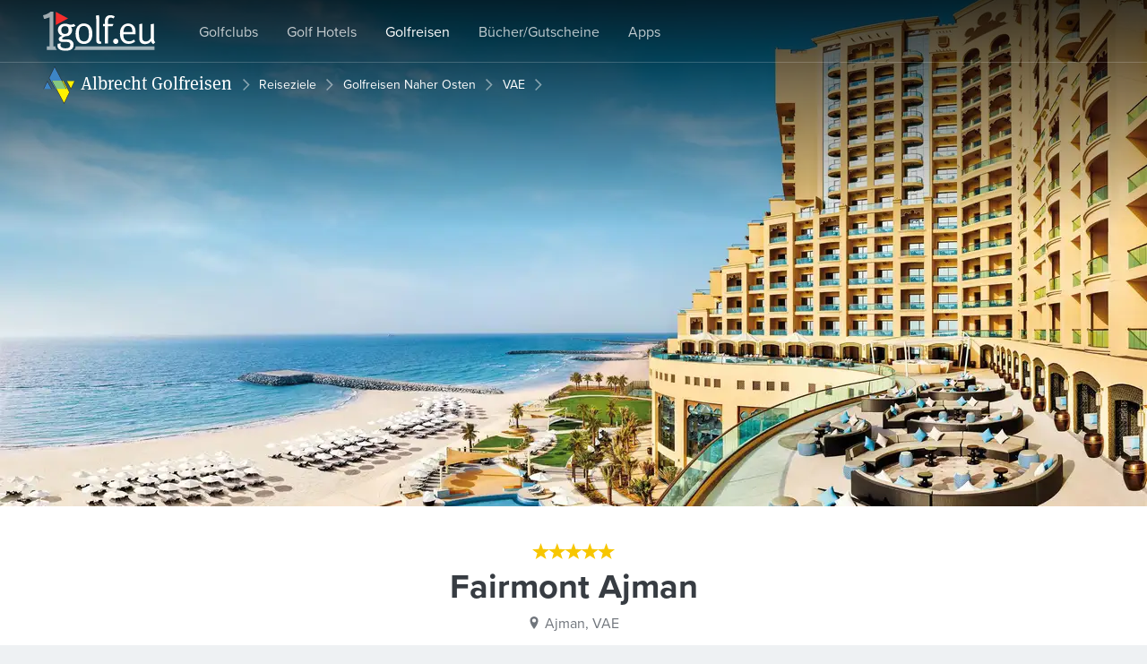

--- FILE ---
content_type: text/html; charset=UTF-8
request_url: https://www.1golf.eu/hotel/fairmont-ajman/
body_size: 23848
content:
<!DOCTYPE html>
<html lang="de" class="de output-target-web">
<head>
<title>Fairmont Ajman, Ajman, VAE - Albrecht Golfreisen</title>
<meta charset="utf-8">
<meta name="viewport" content="width=device-width, initial-scale=1">
<meta name="description" content="Günstige Golfpakete, Fotos, Hotelinformationen, nächstgelegene Golfplätze und interaktive Karte für Fairmont Ajman in Ajman, Vereinigte Arabische Emirate.">
<meta name="theme-color" content="#2f5d9b">
<meta name="robots" content="index, follow, noodp">
<meta name="referrer" content="origin-when-cross-origin">
<link rel="canonical" href="https://www.1golf.eu/hotel/fairmont-ajman/">
<link rel="alternate" href="https://www.1golf.eu/hotel/fairmont-ajman/" hreflang="de">
<link rel="alternate" href="https://www.1golf.eu/en/hotel/fairmont-ajman/" hreflang="en">
<link rel="alternate" href="https://www.1golf.eu/es/hotel/fairmont-ajman/" hreflang="es">
<link rel="alternate" href="https://www.1golf.eu/it/hotel/fairmont-ajman/" hreflang="it">
<link rel="alternate" href="https://www.1golf.eu/en/hotel/fairmont-ajman/" hreflang="x-default">
<link rel="preconnect" href="https://use.typekit.net">
<link rel="preconnect" href="https://use.typekit.net" crossorigin="">
<link rel="preconnect" href="https://p.typekit.net">
<link rel="preload" href="https://use.typekit.net/rys8ecn.css" as="style">
<link rel="preload" href="https://www.1golf.eu/images/dynamic/091295/240-240-70-0-0-0.webp?v=7fa8c950" as="image">
<link rel="stylesheet" href="https://www.1golf.eu/ui/1768767713779/css/global.css">
<link rel="stylesheet" href="https://www.1golf.eu/ui/1768767713779/css/agt-item.css">
<link rel="stylesheet" media="print" href="https://use.typekit.net/rys8ecn.css" onload="this.onload=null;this.media='all'">
<noscript><link rel="stylesheet" href="https://use.typekit.net/rys8ecn.css"></noscript>
<link rel="preload" href="https://cdn-cookieyes.com/client_data/966c98ebd85cea2fdae65518/script.js"  as="script">
<link rel="preload" href="https://cdn-cookieyes.com/client_data/966c98ebd85cea2fdae65518/banner.js"  as="script">
<script>(function(w,d,s,l,i){w[l]=w[l]||[];w[l].push({'gtm.start':
new Date().getTime(),event:'gtm.js'});var f=d.getElementsByTagName(s)[0],
j=d.createElement(s),dl=l!='dataLayer'?'&l='+l:'';j.async=true;j.src=
'https://www.googletagmanager.com/gtm.js?id='+i+dl;f.parentNode.insertBefore(j,f);
})(window,document,'script','dataLayer','GTM-PS5BG792');</script>

<script defer src="https://www.1golf.eu/ui/1768767713779/js/global.js"></script>
<script defer src="https://www.1golf.eu/ui/1768767713779/js/lang-de.js"></script>
<script defer src="https://www.1golf.eu/ui/1768767713779/js/agt-item.js"></script>
<meta property="og:title" content="Fairmont Ajman, Ajman, VAE">
<meta property="og:description" content="Günstige Golfpakete, Fotos, Hotelinformationen, nächstgelegene Golfplätze und interaktive Karte für Fairmont Ajman in Ajman, Vereinigte Arabische Emirate.">
<meta property="og:url" content="https://www.1golf.eu/hotel/fairmont-ajman/">
<meta property="og:type" content="website">
<meta property="og:site_name" content="Albrecht Golf Travel">
<meta property="og:image" content="https://www.1golf.eu/images/hotels/fairmont-ajman_091295_1280-1280-70-0-0-0.jpg?v=7fa8c950">
<meta property="og:image:width" content="1280">
<meta property="og:image:height" content="968">
<meta property="og:locale" content="de_DE">
<meta name="twitter:card" content="summary_large_image">
<script type="application/ld+json">{"@context":"https://schema.org","@type":"Hotel","name":"Fairmont Ajman","url":"https://www.1golf.eu/hotel/fairmont-ajman/","geo":{"@type":"GeoCoordinates","latitude":"25.419061","longitude":"55.440145"},"address":{"@type":"PostalAddress","addressCountry":"AE","addressLocality":"Ajman","streetAddress":"Sheikh Humaid Bin Rashid Al Nuaimi Street"},"image":"https://www.1golf.eu/images/hotels/fairmont-ajman_091295_full.jpg","aggregateRating":{"@type":"AggregateRating","ratingValue":"9.2","reviewCount":"1","bestRating":"10"},"priceRange":"ab &euro; 1.194 pro Person f\u00fcr 5 N\u00e4chte und 3 Greenfees"}</script>
<link rel="icon" href="/static/img/favicon/favicon.ico" sizes="any">
<link rel="icon" href="/static/img/favicon/favicon.svg" type="image/svg+xml">
<link rel="apple-touch-icon" href="/static/img/favicon/apple-touch-icon.png">
<link rel="manifest" href="/manifest.webmanifest">
<script nomodule src="https://www.1golf.eu/ui/1768767713779/js/polyfills/legacy-browser-bundle.js"></script>
</head><body><noscript><iframe src="https://www.googletagmanager.com/ns.html?id=GTM-PS5BG792" height="0" width="0" style="display:none;visibility:hidden"></iframe></noscript><div class="page"><header class="page-header page-header--transparent page-header--with-navbar page-header--static" data-props="{&quot;style&quot;:&quot;transparent&quot;,&quot;minimal&quot;:false,&quot;shaderIntensity&quot;:&quot;none&quot;,&quot;translucentNavbar&quot;:false}"><div class="page-header__wrapper"><div class="page-header__bd"><a class="site-logo site-logo--inverse" title="Golfclubs bei 1Golf.eu" href="/"><img src="https://www.1golf.eu/ui/1768767713779/img/logos/1golfeu-white.svg" alt="1Golf.eu" width="126" height="45" class="site-logo__image"></a><div class="site-menu"><ul class="site-menu__items link-list"><li class="site-menu-item" data-key="golf-guide"><a class="site-menu-item__link" href="/"><span class="site-menu-item__text">Golfclubs</span></a></li><li class="site-menu-item" data-key="hotel-guide"><a class="site-menu-item__link" href="/golf-hotels/"><span class="site-menu-item__text">Golf Hotels</span></a></li><li class="site-menu-item is-selected" data-key="agt"><a class="site-menu-item__link" href="/golfreisen/"><span class="site-menu-item__text">Golfreisen</span></a></li><li class="site-menu-item" data-key="shop"><a class="site-menu-item__link" href="/bookshop/"><span class="site-menu-item__text">Bücher/Gutscheine</span></a></li><li class="site-menu-item" data-key="mobile-app"><a class="site-menu-item__link" href="/mobile-app/iphone/"><span class="site-menu-item__text">Apps</span></a></li></ul></div><div class="lang-menu"><div class="lang-menu__hd"><div class="lang-menu__title">Sprache</div></div><ul class="lang-menu__items link-list"><li class="lang-menu-item is-selected"><a class="lang-menu-item__link" href="/hotel/fairmont-ajman/"><svg class="icon icon--lang icon--lang-de" data-name="lang-de"><use xlink:href="https://www.1golf.eu/ui/1768767713779/sprites/icons.svg#icon-lang-de"></use></svg><span class="lang-menu-item__text">Deutsch</span></a></li><li class="lang-menu-item"><a class="lang-menu-item__link" href="/en/hotel/fairmont-ajman/"><svg class="icon icon--lang icon--lang-en" data-name="lang-en"><use xlink:href="https://www.1golf.eu/ui/1768767713779/sprites/icons.svg#icon-lang-en"></use></svg><span class="lang-menu-item__text">English</span></a></li><li class="lang-menu-item"><a class="lang-menu-item__link" href="/es/hotel/fairmont-ajman/"><svg class="icon icon--lang icon--lang-es" data-name="lang-es"><use xlink:href="https://www.1golf.eu/ui/1768767713779/sprites/icons.svg#icon-lang-es"></use></svg><span class="lang-menu-item__text">Español</span></a></li><li class="lang-menu-item"><a class="lang-menu-item__link" href="/it/hotel/fairmont-ajman/"><svg class="icon icon--lang icon--lang-it" data-name="lang-it"><use xlink:href="https://www.1golf.eu/ui/1768767713779/sprites/icons.svg#icon-lang-it"></use></svg><span class="lang-menu-item__text">Italiano</span></a></li></ul></div></div></div><div class="navbar navbar--transparent navbar--static"><div class="navbar__bd"><div class="navbar__group"><div class="section-logo section-logo--medium section-logo--inverse"><a href="/golfreisen/" class="section-logo__link">Albrecht Golfreisen</a></div><nav class="breadcrumb-trail breadcrumb-trail--inverse"><ol vocab="https://schema.org/" typeof="BreadcrumbList" class="breadcrumb-trail__items"><li property="itemListElement" typeof="ListItem" class="breadcrumb-trail__item"><a href="/golfreisen/reiseziele/" property="item" typeof="WebPage" class="breadcrumb-trail__item-link"><span property="name" class="breadcrumb-trail__item-name">Reiseziele</span></a><meta property="position" content="1"></li><li property="itemListElement" typeof="ListItem" class="breadcrumb-trail__item"><a href="/golfreisen/naher-osten/" property="item" typeof="WebPage" class="breadcrumb-trail__item-link"><span property="name" class="breadcrumb-trail__item-name">Golfreisen Naher Osten</span></a><meta property="position" content="2"></li><li property="itemListElement" typeof="ListItem" class="breadcrumb-trail__item"><a href="/golfreisen/vereinigte-arabische-emirate/" property="item" typeof="WebPage" class="breadcrumb-trail__item-link"><span property="name" class="breadcrumb-trail__item-name">VAE</span></a><meta property="position" content="3"></li></ol></nav></div></div></div></header><div class="react-container react-container--agt-item-hero"><div class="agt-item-hero agt-item-hero--slideshow" data-props="{&quot;pageHeaderShaderIntensity&quot;:&quot;strongest&quot;,&quot;reduced&quot;:false,&quot;autoplayEnabled&quot;:true}"><div class="agt-item-hero__content"><div class="page-header-shader page-header-shader--strongest"></div><div class="hero-image"><picture class="fluid-image2"><source srcset="https://www.1golf.eu/images/hotels/fairmont-ajman_091295_460-460-70-0-0-0.avif?v=7fa8c950 460w, https://www.1golf.eu/images/hotels/fairmont-ajman_091295_600-600-70-0-0-0.avif?v=7fa8c950 600w, https://www.1golf.eu/images/hotels/fairmont-ajman_091295_800-800-70-0-0-0.avif?v=7fa8c950 800w, https://www.1golf.eu/images/hotels/fairmont-ajman_091295_1024-1024-70-0-0-0.avif?v=7fa8c950 1024w, https://www.1golf.eu/images/hotels/fairmont-ajman_091295_1280-1280-70-0-0-0.avif?v=7fa8c950 1280w, https://www.1golf.eu/images/hotels/fairmont-ajman_091295_1440-1440-70-0-0-0.avif?v=7fa8c950 1440w, https://www.1golf.eu/images/hotels/fairmont-ajman_091295_1680-1680-70-0-0-0.avif?v=7fa8c950 1680w, https://www.1golf.eu/images/hotels/fairmont-ajman_091295_1920-1920-70-0-0-0.avif?v=7fa8c950 1920w, https://www.1golf.eu/images/hotels/fairmont-ajman_091295_2560-2560-70-0-0-0.avif?v=7fa8c950 2560w, https://www.1golf.eu/images/hotels/fairmont-ajman_091295_2880-2880-70-0-0-0.avif?v=7fa8c950 2880w, https://www.1golf.eu/images/hotels/fairmont-ajman_091295_3360-3360-70-0-0-0.avif?v=7fa8c950 3000w" sizes="100vw" type="image/avif"><source srcset="https://www.1golf.eu/images/hotels/fairmont-ajman_091295_460-460-70-0-0-0.webp?v=7fa8c950 460w, https://www.1golf.eu/images/hotels/fairmont-ajman_091295_600-600-70-0-0-0.webp?v=7fa8c950 600w, https://www.1golf.eu/images/hotels/fairmont-ajman_091295_800-800-70-0-0-0.webp?v=7fa8c950 800w, https://www.1golf.eu/images/hotels/fairmont-ajman_091295_1024-1024-70-0-0-0.webp?v=7fa8c950 1024w, https://www.1golf.eu/images/hotels/fairmont-ajman_091295_1280-1280-70-0-0-0.webp?v=7fa8c950 1280w, https://www.1golf.eu/images/hotels/fairmont-ajman_091295_1440-1440-70-0-0-0.webp?v=7fa8c950 1440w, https://www.1golf.eu/images/hotels/fairmont-ajman_091295_1680-1680-70-0-0-0.webp?v=7fa8c950 1680w, https://www.1golf.eu/images/hotels/fairmont-ajman_091295_1920-1920-70-0-0-0.webp?v=7fa8c950 1920w, https://www.1golf.eu/images/hotels/fairmont-ajman_091295_2560-2560-70-0-0-0.webp?v=7fa8c950 2560w, https://www.1golf.eu/images/hotels/fairmont-ajman_091295_2880-2880-70-0-0-0.webp?v=7fa8c950 2880w, https://www.1golf.eu/images/hotels/fairmont-ajman_091295_3360-3360-70-0-0-0.webp?v=7fa8c950 3000w" sizes="100vw" type="image/webp"><img src="https://www.1golf.eu/images/hotels/fairmont-ajman_091295_1280-1280-70-0-0-0.jpg?v=7fa8c950" alt="Fairmont Ajman" class="image" width="1280" height="968"></picture></div><div class="hero-image-teaser"><picture class="fluid-image2"><img src="https://www.1golf.eu/images/dynamic/091295/240-240-70-0-0-0.webp?v=7fa8c950" alt="" class="image" width="240" height="182"></picture><picture class="fluid-image2"><img src="https://www.1golf.eu/images/dynamic/091295/240-240-70-0-0-0.webp?v=7fa8c950" alt="" class="image" width="240" height="182"></picture><script type="application/json" class="hero-image-teaser__image-data">{"src":"https:\/\/www.1golf.eu\/images\/dynamic\/091295\/240-240-70-0-0-0.webp?v=7fa8c950","width":240,"height":182,"aspectRatio":1.3221683561040105,"alt":""}</script></div><script type="application/json" class="agt-item-hero__image-data">[{"id":"91295","credits":null,"title":null,"alt":"Fairmont Ajman","source":{"src":"https:\/\/www.1golf.eu\/images\/hotels\/fairmont-ajman_091295_1280-1280-70-0-0-0.jpg?v=7fa8c950","srcSet":[{"src":"https:\/\/www.1golf.eu\/images\/hotels\/fairmont-ajman_091295_460-460-70-0-0-0.jpg?v=7fa8c950","width":460},{"src":"https:\/\/www.1golf.eu\/images\/hotels\/fairmont-ajman_091295_600-600-70-0-0-0.jpg?v=7fa8c950","width":600},{"src":"https:\/\/www.1golf.eu\/images\/hotels\/fairmont-ajman_091295_800-800-70-0-0-0.jpg?v=7fa8c950","width":800},{"src":"https:\/\/www.1golf.eu\/images\/hotels\/fairmont-ajman_091295_1024-1024-70-0-0-0.jpg?v=7fa8c950","width":1024},{"src":"https:\/\/www.1golf.eu\/images\/hotels\/fairmont-ajman_091295_1280-1280-70-0-0-0.jpg?v=7fa8c950","width":1280},{"src":"https:\/\/www.1golf.eu\/images\/hotels\/fairmont-ajman_091295_1440-1440-70-0-0-0.jpg?v=7fa8c950","width":1440},{"src":"https:\/\/www.1golf.eu\/images\/hotels\/fairmont-ajman_091295_1680-1680-70-0-0-0.jpg?v=7fa8c950","width":1680},{"src":"https:\/\/www.1golf.eu\/images\/hotels\/fairmont-ajman_091295_1920-1920-70-0-0-0.jpg?v=7fa8c950","width":1920},{"src":"https:\/\/www.1golf.eu\/images\/hotels\/fairmont-ajman_091295_2560-2560-70-0-0-0.jpg?v=7fa8c950","width":2560},{"src":"https:\/\/www.1golf.eu\/images\/hotels\/fairmont-ajman_091295_2880-2880-70-0-0-0.jpg?v=7fa8c950","width":2880},{"src":"https:\/\/www.1golf.eu\/images\/hotels\/fairmont-ajman_091295_3360-3360-70-0-0-0.jpg?v=7fa8c950","width":3000}],"width":1280,"height":968}},{"id":"91296","credits":null,"title":null,"alt":"Fairmont Ajman","source":{"src":"https:\/\/www.1golf.eu\/images\/hotels\/fairmont-ajman_091296_1280-1280-70-0-0-0.jpg?v=3f03f7c6","srcSet":[{"src":"https:\/\/www.1golf.eu\/images\/hotels\/fairmont-ajman_091296_460-460-70-0-0-0.jpg?v=3f03f7c6","width":460},{"src":"https:\/\/www.1golf.eu\/images\/hotels\/fairmont-ajman_091296_600-600-70-0-0-0.jpg?v=3f03f7c6","width":600},{"src":"https:\/\/www.1golf.eu\/images\/hotels\/fairmont-ajman_091296_800-800-70-0-0-0.jpg?v=3f03f7c6","width":800},{"src":"https:\/\/www.1golf.eu\/images\/hotels\/fairmont-ajman_091296_1024-1024-70-0-0-0.jpg?v=3f03f7c6","width":1024},{"src":"https:\/\/www.1golf.eu\/images\/hotels\/fairmont-ajman_091296_1280-1280-70-0-0-0.jpg?v=3f03f7c6","width":1280},{"src":"https:\/\/www.1golf.eu\/images\/hotels\/fairmont-ajman_091296_1440-1440-70-0-0-0.jpg?v=3f03f7c6","width":1440},{"src":"https:\/\/www.1golf.eu\/images\/hotels\/fairmont-ajman_091296_1680-1680-70-0-0-0.jpg?v=3f03f7c6","width":1680},{"src":"https:\/\/www.1golf.eu\/images\/hotels\/fairmont-ajman_091296_1920-1920-70-0-0-0.jpg?v=3f03f7c6","width":1920},{"src":"https:\/\/www.1golf.eu\/images\/hotels\/fairmont-ajman_091296_2560-2560-70-0-0-0.jpg?v=3f03f7c6","width":2560},{"src":"https:\/\/www.1golf.eu\/images\/hotels\/fairmont-ajman_091296_2880-2880-70-0-0-0.jpg?v=3f03f7c6","width":2880},{"src":"https:\/\/www.1golf.eu\/images\/hotels\/fairmont-ajman_091296_3360-3360-70-0-0-0.jpg?v=3f03f7c6","width":3000}],"width":1280,"height":815}},{"id":"91297","credits":null,"title":null,"alt":"Fairmont Ajman","source":{"src":"https:\/\/www.1golf.eu\/images\/hotels\/fairmont-ajman_091297_1280-1280-70-0-0-0.jpg?v=e47a23c4","srcSet":[{"src":"https:\/\/www.1golf.eu\/images\/hotels\/fairmont-ajman_091297_460-460-70-0-0-0.jpg?v=e47a23c4","width":460},{"src":"https:\/\/www.1golf.eu\/images\/hotels\/fairmont-ajman_091297_600-600-70-0-0-0.jpg?v=e47a23c4","width":600},{"src":"https:\/\/www.1golf.eu\/images\/hotels\/fairmont-ajman_091297_800-800-70-0-0-0.jpg?v=e47a23c4","width":800},{"src":"https:\/\/www.1golf.eu\/images\/hotels\/fairmont-ajman_091297_1024-1024-70-0-0-0.jpg?v=e47a23c4","width":1024},{"src":"https:\/\/www.1golf.eu\/images\/hotels\/fairmont-ajman_091297_1280-1280-70-0-0-0.jpg?v=e47a23c4","width":1280},{"src":"https:\/\/www.1golf.eu\/images\/hotels\/fairmont-ajman_091297_1440-1440-70-0-0-0.jpg?v=e47a23c4","width":1440},{"src":"https:\/\/www.1golf.eu\/images\/hotels\/fairmont-ajman_091297_1680-1680-70-0-0-0.jpg?v=e47a23c4","width":1680},{"src":"https:\/\/www.1golf.eu\/images\/hotels\/fairmont-ajman_091297_1920-1920-70-0-0-0.jpg?v=e47a23c4","width":1920},{"src":"https:\/\/www.1golf.eu\/images\/hotels\/fairmont-ajman_091297_2560-2560-70-0-0-0.jpg?v=e47a23c4","width":2560},{"src":"https:\/\/www.1golf.eu\/images\/hotels\/fairmont-ajman_091297_2880-2880-70-0-0-0.jpg?v=e47a23c4","width":2880},{"src":"https:\/\/www.1golf.eu\/images\/hotels\/fairmont-ajman_091297_3360-3360-70-0-0-0.jpg?v=e47a23c4","width":3000}],"width":1280,"height":857}},{"id":"91298","credits":null,"title":"Lobby Lounge","alt":"Fairmont Ajman (Lobby Lounge)","source":{"src":"https:\/\/www.1golf.eu\/images\/hotels\/fairmont-ajman_091298_1280-1280-70-0-0-0.jpg?v=1ddadb92","srcSet":[{"src":"https:\/\/www.1golf.eu\/images\/hotels\/fairmont-ajman_091298_460-460-70-0-0-0.jpg?v=1ddadb92","width":460},{"src":"https:\/\/www.1golf.eu\/images\/hotels\/fairmont-ajman_091298_600-600-70-0-0-0.jpg?v=1ddadb92","width":600},{"src":"https:\/\/www.1golf.eu\/images\/hotels\/fairmont-ajman_091298_800-800-70-0-0-0.jpg?v=1ddadb92","width":800},{"src":"https:\/\/www.1golf.eu\/images\/hotels\/fairmont-ajman_091298_1024-1024-70-0-0-0.jpg?v=1ddadb92","width":1024},{"src":"https:\/\/www.1golf.eu\/images\/hotels\/fairmont-ajman_091298_1280-1280-70-0-0-0.jpg?v=1ddadb92","width":1280},{"src":"https:\/\/www.1golf.eu\/images\/hotels\/fairmont-ajman_091298_1440-1440-70-0-0-0.jpg?v=1ddadb92","width":1440},{"src":"https:\/\/www.1golf.eu\/images\/hotels\/fairmont-ajman_091298_1680-1680-70-0-0-0.jpg?v=1ddadb92","width":1680},{"src":"https:\/\/www.1golf.eu\/images\/hotels\/fairmont-ajman_091298_1920-1920-70-0-0-0.jpg?v=1ddadb92","width":1920},{"src":"https:\/\/www.1golf.eu\/images\/hotels\/fairmont-ajman_091298_2560-2560-70-0-0-0.jpg?v=1ddadb92","width":2560},{"src":"https:\/\/www.1golf.eu\/images\/hotels\/fairmont-ajman_091298_2880-2880-70-0-0-0.jpg?v=1ddadb92","width":2880},{"src":"https:\/\/www.1golf.eu\/images\/hotels\/fairmont-ajman_091298_3360-3360-70-0-0-0.jpg?v=1ddadb92","width":3000}],"width":1280,"height":1006}},{"id":"91299","credits":null,"title":"Deluxe View Room King","alt":"Fairmont Ajman (Deluxe View Room King)","source":{"src":"https:\/\/www.1golf.eu\/images\/hotels\/fairmont-ajman_091299_1280-1280-70-0-0-0.jpg?v=8de7c8e0","srcSet":[{"src":"https:\/\/www.1golf.eu\/images\/hotels\/fairmont-ajman_091299_460-460-70-0-0-0.jpg?v=8de7c8e0","width":460},{"src":"https:\/\/www.1golf.eu\/images\/hotels\/fairmont-ajman_091299_600-600-70-0-0-0.jpg?v=8de7c8e0","width":600},{"src":"https:\/\/www.1golf.eu\/images\/hotels\/fairmont-ajman_091299_800-800-70-0-0-0.jpg?v=8de7c8e0","width":800},{"src":"https:\/\/www.1golf.eu\/images\/hotels\/fairmont-ajman_091299_1024-1024-70-0-0-0.jpg?v=8de7c8e0","width":1024},{"src":"https:\/\/www.1golf.eu\/images\/hotels\/fairmont-ajman_091299_1280-1280-70-0-0-0.jpg?v=8de7c8e0","width":1280},{"src":"https:\/\/www.1golf.eu\/images\/hotels\/fairmont-ajman_091299_1440-1440-70-0-0-0.jpg?v=8de7c8e0","width":1440},{"src":"https:\/\/www.1golf.eu\/images\/hotels\/fairmont-ajman_091299_1680-1680-70-0-0-0.jpg?v=8de7c8e0","width":1680},{"src":"https:\/\/www.1golf.eu\/images\/hotels\/fairmont-ajman_091299_1920-1920-70-0-0-0.jpg?v=8de7c8e0","width":1920},{"src":"https:\/\/www.1golf.eu\/images\/hotels\/fairmont-ajman_091299_2560-2560-70-0-0-0.jpg?v=8de7c8e0","width":2560},{"src":"https:\/\/www.1golf.eu\/images\/hotels\/fairmont-ajman_091299_2880-2880-70-0-0-0.jpg?v=8de7c8e0","width":2880},{"src":"https:\/\/www.1golf.eu\/images\/hotels\/fairmont-ajman_091299_3360-3360-70-0-0-0.jpg?v=8de7c8e0","width":3000}],"width":1280,"height":927}},{"id":"91300","credits":null,"title":null,"alt":"Fairmont Ajman","source":{"src":"https:\/\/www.1golf.eu\/images\/hotels\/fairmont-ajman_091300_1280-1280-70-0-0-0.jpg?v=30076429","srcSet":[{"src":"https:\/\/www.1golf.eu\/images\/hotels\/fairmont-ajman_091300_460-460-70-0-0-0.jpg?v=30076429","width":460},{"src":"https:\/\/www.1golf.eu\/images\/hotels\/fairmont-ajman_091300_600-600-70-0-0-0.jpg?v=30076429","width":600},{"src":"https:\/\/www.1golf.eu\/images\/hotels\/fairmont-ajman_091300_800-800-70-0-0-0.jpg?v=30076429","width":800},{"src":"https:\/\/www.1golf.eu\/images\/hotels\/fairmont-ajman_091300_1024-1024-70-0-0-0.jpg?v=30076429","width":1024},{"src":"https:\/\/www.1golf.eu\/images\/hotels\/fairmont-ajman_091300_1280-1280-70-0-0-0.jpg?v=30076429","width":1280},{"src":"https:\/\/www.1golf.eu\/images\/hotels\/fairmont-ajman_091300_1440-1440-70-0-0-0.jpg?v=30076429","width":1440},{"src":"https:\/\/www.1golf.eu\/images\/hotels\/fairmont-ajman_091300_1680-1680-70-0-0-0.jpg?v=30076429","width":1680},{"src":"https:\/\/www.1golf.eu\/images\/hotels\/fairmont-ajman_091300_1920-1920-70-0-0-0.jpg?v=30076429","width":1920},{"src":"https:\/\/www.1golf.eu\/images\/hotels\/fairmont-ajman_091300_2560-2560-70-0-0-0.jpg?v=30076429","width":2000}],"width":1280,"height":806}},{"id":"91301","credits":null,"title":"Deluxe View Room Twin","alt":"Fairmont Ajman (Deluxe View Room Twin)","source":{"src":"https:\/\/www.1golf.eu\/images\/hotels\/fairmont-ajman_091301_1280-1280-70-0-0-0.jpg?v=4f39b9ee","srcSet":[{"src":"https:\/\/www.1golf.eu\/images\/hotels\/fairmont-ajman_091301_460-460-70-0-0-0.jpg?v=4f39b9ee","width":460},{"src":"https:\/\/www.1golf.eu\/images\/hotels\/fairmont-ajman_091301_600-600-70-0-0-0.jpg?v=4f39b9ee","width":600},{"src":"https:\/\/www.1golf.eu\/images\/hotels\/fairmont-ajman_091301_800-800-70-0-0-0.jpg?v=4f39b9ee","width":800},{"src":"https:\/\/www.1golf.eu\/images\/hotels\/fairmont-ajman_091301_1024-1024-70-0-0-0.jpg?v=4f39b9ee","width":1024},{"src":"https:\/\/www.1golf.eu\/images\/hotels\/fairmont-ajman_091301_1280-1280-70-0-0-0.jpg?v=4f39b9ee","width":1280},{"src":"https:\/\/www.1golf.eu\/images\/hotels\/fairmont-ajman_091301_1440-1440-70-0-0-0.jpg?v=4f39b9ee","width":1440},{"src":"https:\/\/www.1golf.eu\/images\/hotels\/fairmont-ajman_091301_1680-1680-70-0-0-0.jpg?v=4f39b9ee","width":1680},{"src":"https:\/\/www.1golf.eu\/images\/hotels\/fairmont-ajman_091301_1920-1920-70-0-0-0.jpg?v=4f39b9ee","width":1920},{"src":"https:\/\/www.1golf.eu\/images\/hotels\/fairmont-ajman_091301_2560-2560-70-0-0-0.jpg?v=4f39b9ee","width":2560},{"src":"https:\/\/www.1golf.eu\/images\/hotels\/fairmont-ajman_091301_2880-2880-70-0-0-0.jpg?v=4f39b9ee","width":2880},{"src":"https:\/\/www.1golf.eu\/images\/hotels\/fairmont-ajman_091301_3360-3360-70-0-0-0.jpg?v=4f39b9ee","width":3000}],"width":1280,"height":832}},{"id":"91302","credits":null,"title":"Fairmont Room Badezimmer","alt":"Fairmont Ajman (Fairmont Room Badezimmer)","source":{"src":"https:\/\/www.1golf.eu\/images\/hotels\/fairmont-ajman_091302_1280-1280-70-0-0-0.jpg?v=07bf9b86","srcSet":[{"src":"https:\/\/www.1golf.eu\/images\/hotels\/fairmont-ajman_091302_460-460-70-0-0-0.jpg?v=07bf9b86","width":460},{"src":"https:\/\/www.1golf.eu\/images\/hotels\/fairmont-ajman_091302_600-600-70-0-0-0.jpg?v=07bf9b86","width":600},{"src":"https:\/\/www.1golf.eu\/images\/hotels\/fairmont-ajman_091302_800-800-70-0-0-0.jpg?v=07bf9b86","width":800},{"src":"https:\/\/www.1golf.eu\/images\/hotels\/fairmont-ajman_091302_1024-1024-70-0-0-0.jpg?v=07bf9b86","width":1024},{"src":"https:\/\/www.1golf.eu\/images\/hotels\/fairmont-ajman_091302_1280-1280-70-0-0-0.jpg?v=07bf9b86","width":1280},{"src":"https:\/\/www.1golf.eu\/images\/hotels\/fairmont-ajman_091302_1440-1440-70-0-0-0.jpg?v=07bf9b86","width":1440},{"src":"https:\/\/www.1golf.eu\/images\/hotels\/fairmont-ajman_091302_1680-1680-70-0-0-0.jpg?v=07bf9b86","width":1680},{"src":"https:\/\/www.1golf.eu\/images\/hotels\/fairmont-ajman_091302_1920-1920-70-0-0-0.jpg?v=07bf9b86","width":1920},{"src":"https:\/\/www.1golf.eu\/images\/hotels\/fairmont-ajman_091302_2560-2560-70-0-0-0.jpg?v=07bf9b86","width":2560},{"src":"https:\/\/www.1golf.eu\/images\/hotels\/fairmont-ajman_091302_2880-2880-70-0-0-0.jpg?v=07bf9b86","width":2880},{"src":"https:\/\/www.1golf.eu\/images\/hotels\/fairmont-ajman_091302_3360-3360-70-0-0-0.jpg?v=07bf9b86","width":3360},{"src":"https:\/\/www.1golf.eu\/images\/hotels\/fairmont-ajman_091302_3840-3840-70-0-0-0.jpg?v=07bf9b86","width":3840}],"width":1280,"height":960}},{"id":"91303","credits":null,"title":"Fairmont Room King","alt":"Fairmont Ajman (Fairmont Room King)","source":{"src":"https:\/\/www.1golf.eu\/images\/hotels\/fairmont-ajman_091303_1280-1280-70-0-0-0.jpg?v=ae5b78bb","srcSet":[{"src":"https:\/\/www.1golf.eu\/images\/hotels\/fairmont-ajman_091303_460-460-70-0-0-0.jpg?v=ae5b78bb","width":460},{"src":"https:\/\/www.1golf.eu\/images\/hotels\/fairmont-ajman_091303_600-600-70-0-0-0.jpg?v=ae5b78bb","width":600},{"src":"https:\/\/www.1golf.eu\/images\/hotels\/fairmont-ajman_091303_800-800-70-0-0-0.jpg?v=ae5b78bb","width":800},{"src":"https:\/\/www.1golf.eu\/images\/hotels\/fairmont-ajman_091303_1024-1024-70-0-0-0.jpg?v=ae5b78bb","width":1024},{"src":"https:\/\/www.1golf.eu\/images\/hotels\/fairmont-ajman_091303_1280-1280-70-0-0-0.jpg?v=ae5b78bb","width":1280},{"src":"https:\/\/www.1golf.eu\/images\/hotels\/fairmont-ajman_091303_1440-1440-70-0-0-0.jpg?v=ae5b78bb","width":1440},{"src":"https:\/\/www.1golf.eu\/images\/hotels\/fairmont-ajman_091303_1680-1680-70-0-0-0.jpg?v=ae5b78bb","width":1680},{"src":"https:\/\/www.1golf.eu\/images\/hotels\/fairmont-ajman_091303_1920-1920-70-0-0-0.jpg?v=ae5b78bb","width":1920},{"src":"https:\/\/www.1golf.eu\/images\/hotels\/fairmont-ajman_091303_2560-2560-70-0-0-0.jpg?v=ae5b78bb","width":2560},{"src":"https:\/\/www.1golf.eu\/images\/hotels\/fairmont-ajman_091303_2880-2880-70-0-0-0.jpg?v=ae5b78bb","width":2880},{"src":"https:\/\/www.1golf.eu\/images\/hotels\/fairmont-ajman_091303_3360-3360-70-0-0-0.jpg?v=ae5b78bb","width":3360},{"src":"https:\/\/www.1golf.eu\/images\/hotels\/fairmont-ajman_091303_3840-3840-70-0-0-0.jpg?v=ae5b78bb","width":3840}],"width":1280,"height":853}},{"id":"91304","credits":null,"title":"Fairmont Room Twin","alt":"Fairmont Ajman (Fairmont Room Twin)","source":{"src":"https:\/\/www.1golf.eu\/images\/hotels\/fairmont-ajman_091304_1280-1280-70-0-0-0.jpg?v=2f57fd14","srcSet":[{"src":"https:\/\/www.1golf.eu\/images\/hotels\/fairmont-ajman_091304_460-460-70-0-0-0.jpg?v=2f57fd14","width":460},{"src":"https:\/\/www.1golf.eu\/images\/hotels\/fairmont-ajman_091304_600-600-70-0-0-0.jpg?v=2f57fd14","width":600},{"src":"https:\/\/www.1golf.eu\/images\/hotels\/fairmont-ajman_091304_800-800-70-0-0-0.jpg?v=2f57fd14","width":800},{"src":"https:\/\/www.1golf.eu\/images\/hotels\/fairmont-ajman_091304_1024-1024-70-0-0-0.jpg?v=2f57fd14","width":1024},{"src":"https:\/\/www.1golf.eu\/images\/hotels\/fairmont-ajman_091304_1280-1280-70-0-0-0.jpg?v=2f57fd14","width":1280},{"src":"https:\/\/www.1golf.eu\/images\/hotels\/fairmont-ajman_091304_1440-1440-70-0-0-0.jpg?v=2f57fd14","width":1440},{"src":"https:\/\/www.1golf.eu\/images\/hotels\/fairmont-ajman_091304_1680-1680-70-0-0-0.jpg?v=2f57fd14","width":1680},{"src":"https:\/\/www.1golf.eu\/images\/hotels\/fairmont-ajman_091304_1920-1920-70-0-0-0.jpg?v=2f57fd14","width":1920},{"src":"https:\/\/www.1golf.eu\/images\/hotels\/fairmont-ajman_091304_2560-2560-70-0-0-0.jpg?v=2f57fd14","width":2560},{"src":"https:\/\/www.1golf.eu\/images\/hotels\/fairmont-ajman_091304_2880-2880-70-0-0-0.jpg?v=2f57fd14","width":2880},{"src":"https:\/\/www.1golf.eu\/images\/hotels\/fairmont-ajman_091304_3360-3360-70-0-0-0.jpg?v=2f57fd14","width":3360},{"src":"https:\/\/www.1golf.eu\/images\/hotels\/fairmont-ajman_091304_3840-3840-70-0-0-0.jpg?v=2f57fd14","width":3840}],"width":1280,"height":853}},{"id":"91305","credits":null,"title":"Signature Terrace Room","alt":"Fairmont Ajman (Signature Terrace Room)","source":{"src":"https:\/\/www.1golf.eu\/images\/hotels\/fairmont-ajman_091305_1280-1280-70-0-0-0.jpg?v=1fcc8e22","srcSet":[{"src":"https:\/\/www.1golf.eu\/images\/hotels\/fairmont-ajman_091305_460-460-70-0-0-0.jpg?v=1fcc8e22","width":460},{"src":"https:\/\/www.1golf.eu\/images\/hotels\/fairmont-ajman_091305_600-600-70-0-0-0.jpg?v=1fcc8e22","width":600},{"src":"https:\/\/www.1golf.eu\/images\/hotels\/fairmont-ajman_091305_800-800-70-0-0-0.jpg?v=1fcc8e22","width":800},{"src":"https:\/\/www.1golf.eu\/images\/hotels\/fairmont-ajman_091305_1024-1024-70-0-0-0.jpg?v=1fcc8e22","width":1024},{"src":"https:\/\/www.1golf.eu\/images\/hotels\/fairmont-ajman_091305_1280-1280-70-0-0-0.jpg?v=1fcc8e22","width":1280},{"src":"https:\/\/www.1golf.eu\/images\/hotels\/fairmont-ajman_091305_1440-1440-70-0-0-0.jpg?v=1fcc8e22","width":1440},{"src":"https:\/\/www.1golf.eu\/images\/hotels\/fairmont-ajman_091305_1680-1680-70-0-0-0.jpg?v=1fcc8e22","width":1680},{"src":"https:\/\/www.1golf.eu\/images\/hotels\/fairmont-ajman_091305_1920-1920-70-0-0-0.jpg?v=1fcc8e22","width":1920},{"src":"https:\/\/www.1golf.eu\/images\/hotels\/fairmont-ajman_091305_2560-2560-70-0-0-0.jpg?v=1fcc8e22","width":2560},{"src":"https:\/\/www.1golf.eu\/images\/hotels\/fairmont-ajman_091305_2880-2880-70-0-0-0.jpg?v=1fcc8e22","width":2880},{"src":"https:\/\/www.1golf.eu\/images\/hotels\/fairmont-ajman_091305_3360-3360-70-0-0-0.jpg?v=1fcc8e22","width":3360},{"src":"https:\/\/www.1golf.eu\/images\/hotels\/fairmont-ajman_091305_3840-3840-70-0-0-0.jpg?v=1fcc8e22","width":3840}],"width":1280,"height":853}},{"id":"91306","credits":null,"title":"Junior Suite Bathroom","alt":"Fairmont Ajman (Junior Suite Bathroom)","source":{"src":"https:\/\/www.1golf.eu\/images\/hotels\/fairmont-ajman_091306_1280-1280-70-0-0-0.jpg?v=ef29e27e","srcSet":[{"src":"https:\/\/www.1golf.eu\/images\/hotels\/fairmont-ajman_091306_460-460-70-0-0-0.jpg?v=ef29e27e","width":460},{"src":"https:\/\/www.1golf.eu\/images\/hotels\/fairmont-ajman_091306_600-600-70-0-0-0.jpg?v=ef29e27e","width":600},{"src":"https:\/\/www.1golf.eu\/images\/hotels\/fairmont-ajman_091306_800-800-70-0-0-0.jpg?v=ef29e27e","width":800},{"src":"https:\/\/www.1golf.eu\/images\/hotels\/fairmont-ajman_091306_1024-1024-70-0-0-0.jpg?v=ef29e27e","width":1024},{"src":"https:\/\/www.1golf.eu\/images\/hotels\/fairmont-ajman_091306_1280-1280-70-0-0-0.jpg?v=ef29e27e","width":1280},{"src":"https:\/\/www.1golf.eu\/images\/hotels\/fairmont-ajman_091306_1440-1440-70-0-0-0.jpg?v=ef29e27e","width":1440},{"src":"https:\/\/www.1golf.eu\/images\/hotels\/fairmont-ajman_091306_1680-1680-70-0-0-0.jpg?v=ef29e27e","width":1680},{"src":"https:\/\/www.1golf.eu\/images\/hotels\/fairmont-ajman_091306_1920-1920-70-0-0-0.jpg?v=ef29e27e","width":1920},{"src":"https:\/\/www.1golf.eu\/images\/hotels\/fairmont-ajman_091306_2560-2560-70-0-0-0.jpg?v=ef29e27e","width":2560},{"src":"https:\/\/www.1golf.eu\/images\/hotels\/fairmont-ajman_091306_2880-2880-70-0-0-0.jpg?v=ef29e27e","width":2880},{"src":"https:\/\/www.1golf.eu\/images\/hotels\/fairmont-ajman_091306_3360-3360-70-0-0-0.jpg?v=ef29e27e","width":3000}],"width":1280,"height":784}},{"id":"91307","credits":null,"title":"Junior Suite","alt":"Fairmont Ajman (Junior Suite)","source":{"src":"https:\/\/www.1golf.eu\/images\/hotels\/fairmont-ajman_091307_1280-1280-70-0-0-0.jpg?v=1079170c","srcSet":[{"src":"https:\/\/www.1golf.eu\/images\/hotels\/fairmont-ajman_091307_460-460-70-0-0-0.jpg?v=1079170c","width":460},{"src":"https:\/\/www.1golf.eu\/images\/hotels\/fairmont-ajman_091307_600-600-70-0-0-0.jpg?v=1079170c","width":600},{"src":"https:\/\/www.1golf.eu\/images\/hotels\/fairmont-ajman_091307_800-800-70-0-0-0.jpg?v=1079170c","width":800},{"src":"https:\/\/www.1golf.eu\/images\/hotels\/fairmont-ajman_091307_1024-1024-70-0-0-0.jpg?v=1079170c","width":1024},{"src":"https:\/\/www.1golf.eu\/images\/hotels\/fairmont-ajman_091307_1280-1280-70-0-0-0.jpg?v=1079170c","width":1280},{"src":"https:\/\/www.1golf.eu\/images\/hotels\/fairmont-ajman_091307_1440-1440-70-0-0-0.jpg?v=1079170c","width":1440},{"src":"https:\/\/www.1golf.eu\/images\/hotels\/fairmont-ajman_091307_1680-1680-70-0-0-0.jpg?v=1079170c","width":1680},{"src":"https:\/\/www.1golf.eu\/images\/hotels\/fairmont-ajman_091307_1920-1920-70-0-0-0.jpg?v=1079170c","width":1920},{"src":"https:\/\/www.1golf.eu\/images\/hotels\/fairmont-ajman_091307_2560-2560-70-0-0-0.jpg?v=1079170c","width":2560},{"src":"https:\/\/www.1golf.eu\/images\/hotels\/fairmont-ajman_091307_2880-2880-70-0-0-0.jpg?v=1079170c","width":2880},{"src":"https:\/\/www.1golf.eu\/images\/hotels\/fairmont-ajman_091307_3360-3360-70-0-0-0.jpg?v=1079170c","width":3000}],"width":1280,"height":761}},{"id":"91308","credits":null,"title":"Junior Suite","alt":"Fairmont Ajman (Junior Suite)","source":{"src":"https:\/\/www.1golf.eu\/images\/hotels\/fairmont-ajman_091308_1280-1280-70-0-0-0.jpg?v=cf388075","srcSet":[{"src":"https:\/\/www.1golf.eu\/images\/hotels\/fairmont-ajman_091308_460-460-70-0-0-0.jpg?v=cf388075","width":460},{"src":"https:\/\/www.1golf.eu\/images\/hotels\/fairmont-ajman_091308_600-600-70-0-0-0.jpg?v=cf388075","width":600},{"src":"https:\/\/www.1golf.eu\/images\/hotels\/fairmont-ajman_091308_800-800-70-0-0-0.jpg?v=cf388075","width":800},{"src":"https:\/\/www.1golf.eu\/images\/hotels\/fairmont-ajman_091308_1024-1024-70-0-0-0.jpg?v=cf388075","width":1024},{"src":"https:\/\/www.1golf.eu\/images\/hotels\/fairmont-ajman_091308_1280-1280-70-0-0-0.jpg?v=cf388075","width":1280},{"src":"https:\/\/www.1golf.eu\/images\/hotels\/fairmont-ajman_091308_1440-1440-70-0-0-0.jpg?v=cf388075","width":1440},{"src":"https:\/\/www.1golf.eu\/images\/hotels\/fairmont-ajman_091308_1680-1680-70-0-0-0.jpg?v=cf388075","width":1680},{"src":"https:\/\/www.1golf.eu\/images\/hotels\/fairmont-ajman_091308_1920-1920-70-0-0-0.jpg?v=cf388075","width":1920},{"src":"https:\/\/www.1golf.eu\/images\/hotels\/fairmont-ajman_091308_2560-2560-70-0-0-0.jpg?v=cf388075","width":2560},{"src":"https:\/\/www.1golf.eu\/images\/hotels\/fairmont-ajman_091308_2880-2880-70-0-0-0.jpg?v=cf388075","width":2880},{"src":"https:\/\/www.1golf.eu\/images\/hotels\/fairmont-ajman_091308_3360-3360-70-0-0-0.jpg?v=cf388075","width":3000}],"width":1280,"height":824}},{"id":"91309","credits":null,"title":"One Bedroom Suite","alt":"Fairmont Ajman (One Bedroom Suite)","source":{"src":"https:\/\/www.1golf.eu\/images\/hotels\/fairmont-ajman_091309_1280-1280-70-0-0-0.jpg?v=465092c8","srcSet":[{"src":"https:\/\/www.1golf.eu\/images\/hotels\/fairmont-ajman_091309_460-460-70-0-0-0.jpg?v=465092c8","width":460},{"src":"https:\/\/www.1golf.eu\/images\/hotels\/fairmont-ajman_091309_600-600-70-0-0-0.jpg?v=465092c8","width":600},{"src":"https:\/\/www.1golf.eu\/images\/hotels\/fairmont-ajman_091309_800-800-70-0-0-0.jpg?v=465092c8","width":800},{"src":"https:\/\/www.1golf.eu\/images\/hotels\/fairmont-ajman_091309_1024-1024-70-0-0-0.jpg?v=465092c8","width":1024},{"src":"https:\/\/www.1golf.eu\/images\/hotels\/fairmont-ajman_091309_1280-1280-70-0-0-0.jpg?v=465092c8","width":1280},{"src":"https:\/\/www.1golf.eu\/images\/hotels\/fairmont-ajman_091309_1440-1440-70-0-0-0.jpg?v=465092c8","width":1440},{"src":"https:\/\/www.1golf.eu\/images\/hotels\/fairmont-ajman_091309_1680-1680-70-0-0-0.jpg?v=465092c8","width":1680},{"src":"https:\/\/www.1golf.eu\/images\/hotels\/fairmont-ajman_091309_1920-1920-70-0-0-0.jpg?v=465092c8","width":1920},{"src":"https:\/\/www.1golf.eu\/images\/hotels\/fairmont-ajman_091309_2560-2560-70-0-0-0.jpg?v=465092c8","width":2560},{"src":"https:\/\/www.1golf.eu\/images\/hotels\/fairmont-ajman_091309_2880-2880-70-0-0-0.jpg?v=465092c8","width":2880},{"src":"https:\/\/www.1golf.eu\/images\/hotels\/fairmont-ajman_091309_3360-3360-70-0-0-0.jpg?v=465092c8","width":3360},{"src":"https:\/\/www.1golf.eu\/images\/hotels\/fairmont-ajman_091309_3840-3840-70-0-0-0.jpg?v=465092c8","width":3840}],"width":1280,"height":853}},{"id":"91310","credits":null,"title":"Badr Lounge","alt":"Fairmont Ajman (Badr Lounge)","source":{"src":"https:\/\/www.1golf.eu\/images\/hotels\/fairmont-ajman_091310_1280-1280-70-0-0-0.jpg?v=9ff27545","srcSet":[{"src":"https:\/\/www.1golf.eu\/images\/hotels\/fairmont-ajman_091310_460-460-70-0-0-0.jpg?v=9ff27545","width":460},{"src":"https:\/\/www.1golf.eu\/images\/hotels\/fairmont-ajman_091310_600-600-70-0-0-0.jpg?v=9ff27545","width":600},{"src":"https:\/\/www.1golf.eu\/images\/hotels\/fairmont-ajman_091310_800-800-70-0-0-0.jpg?v=9ff27545","width":800},{"src":"https:\/\/www.1golf.eu\/images\/hotels\/fairmont-ajman_091310_1024-1024-70-0-0-0.jpg?v=9ff27545","width":1024},{"src":"https:\/\/www.1golf.eu\/images\/hotels\/fairmont-ajman_091310_1280-1280-70-0-0-0.jpg?v=9ff27545","width":1280},{"src":"https:\/\/www.1golf.eu\/images\/hotels\/fairmont-ajman_091310_1440-1440-70-0-0-0.jpg?v=9ff27545","width":1440},{"src":"https:\/\/www.1golf.eu\/images\/hotels\/fairmont-ajman_091310_1680-1680-70-0-0-0.jpg?v=9ff27545","width":1680},{"src":"https:\/\/www.1golf.eu\/images\/hotels\/fairmont-ajman_091310_1920-1920-70-0-0-0.jpg?v=9ff27545","width":1920},{"src":"https:\/\/www.1golf.eu\/images\/hotels\/fairmont-ajman_091310_2560-2560-70-0-0-0.jpg?v=9ff27545","width":2560},{"src":"https:\/\/www.1golf.eu\/images\/hotels\/fairmont-ajman_091310_2880-2880-70-0-0-0.jpg?v=9ff27545","width":2880},{"src":"https:\/\/www.1golf.eu\/images\/hotels\/fairmont-ajman_091310_3360-3360-70-0-0-0.jpg?v=9ff27545","width":3360},{"src":"https:\/\/www.1golf.eu\/images\/hotels\/fairmont-ajman_091310_3840-3840-70-0-0-0.jpg?v=9ff27545","width":3840}],"width":1280,"height":853}},{"id":"91311","credits":null,"title":"Badr Lounge","alt":"Fairmont Ajman (Badr Lounge)","source":{"src":"https:\/\/www.1golf.eu\/images\/hotels\/fairmont-ajman_091311_1280-1280-70-0-0-0.jpg?v=5c0f2c46","srcSet":[{"src":"https:\/\/www.1golf.eu\/images\/hotels\/fairmont-ajman_091311_460-460-70-0-0-0.jpg?v=5c0f2c46","width":460},{"src":"https:\/\/www.1golf.eu\/images\/hotels\/fairmont-ajman_091311_600-600-70-0-0-0.jpg?v=5c0f2c46","width":600},{"src":"https:\/\/www.1golf.eu\/images\/hotels\/fairmont-ajman_091311_800-800-70-0-0-0.jpg?v=5c0f2c46","width":800},{"src":"https:\/\/www.1golf.eu\/images\/hotels\/fairmont-ajman_091311_1024-1024-70-0-0-0.jpg?v=5c0f2c46","width":1024},{"src":"https:\/\/www.1golf.eu\/images\/hotels\/fairmont-ajman_091311_1280-1280-70-0-0-0.jpg?v=5c0f2c46","width":1280},{"src":"https:\/\/www.1golf.eu\/images\/hotels\/fairmont-ajman_091311_1440-1440-70-0-0-0.jpg?v=5c0f2c46","width":1440},{"src":"https:\/\/www.1golf.eu\/images\/hotels\/fairmont-ajman_091311_1680-1680-70-0-0-0.jpg?v=5c0f2c46","width":1680},{"src":"https:\/\/www.1golf.eu\/images\/hotels\/fairmont-ajman_091311_1920-1920-70-0-0-0.jpg?v=5c0f2c46","width":1920},{"src":"https:\/\/www.1golf.eu\/images\/hotels\/fairmont-ajman_091311_2560-2560-70-0-0-0.jpg?v=5c0f2c46","width":2560},{"src":"https:\/\/www.1golf.eu\/images\/hotels\/fairmont-ajman_091311_2880-2880-70-0-0-0.jpg?v=5c0f2c46","width":2880},{"src":"https:\/\/www.1golf.eu\/images\/hotels\/fairmont-ajman_091311_3360-3360-70-0-0-0.jpg?v=5c0f2c46","width":3360},{"src":"https:\/\/www.1golf.eu\/images\/hotels\/fairmont-ajman_091311_3840-3840-70-0-0-0.jpg?v=5c0f2c46","width":3840}],"width":1280,"height":853}},{"id":"91312","credits":null,"title":"Badr Lounge","alt":"Fairmont Ajman (Badr Lounge)","source":{"src":"https:\/\/www.1golf.eu\/images\/hotels\/fairmont-ajman_091312_1280-1280-70-0-0-0.jpg?v=da19a4d0","srcSet":[{"src":"https:\/\/www.1golf.eu\/images\/hotels\/fairmont-ajman_091312_460-460-70-0-0-0.jpg?v=da19a4d0","width":460},{"src":"https:\/\/www.1golf.eu\/images\/hotels\/fairmont-ajman_091312_600-600-70-0-0-0.jpg?v=da19a4d0","width":600},{"src":"https:\/\/www.1golf.eu\/images\/hotels\/fairmont-ajman_091312_800-800-70-0-0-0.jpg?v=da19a4d0","width":800},{"src":"https:\/\/www.1golf.eu\/images\/hotels\/fairmont-ajman_091312_1024-1024-70-0-0-0.jpg?v=da19a4d0","width":1024},{"src":"https:\/\/www.1golf.eu\/images\/hotels\/fairmont-ajman_091312_1280-1280-70-0-0-0.jpg?v=da19a4d0","width":1280},{"src":"https:\/\/www.1golf.eu\/images\/hotels\/fairmont-ajman_091312_1440-1440-70-0-0-0.jpg?v=da19a4d0","width":1440},{"src":"https:\/\/www.1golf.eu\/images\/hotels\/fairmont-ajman_091312_1680-1680-70-0-0-0.jpg?v=da19a4d0","width":1680},{"src":"https:\/\/www.1golf.eu\/images\/hotels\/fairmont-ajman_091312_1920-1920-70-0-0-0.jpg?v=da19a4d0","width":1920},{"src":"https:\/\/www.1golf.eu\/images\/hotels\/fairmont-ajman_091312_2560-2560-70-0-0-0.jpg?v=da19a4d0","width":2560},{"src":"https:\/\/www.1golf.eu\/images\/hotels\/fairmont-ajman_091312_2880-2880-70-0-0-0.jpg?v=da19a4d0","width":2880},{"src":"https:\/\/www.1golf.eu\/images\/hotels\/fairmont-ajman_091312_3360-3360-70-0-0-0.jpg?v=da19a4d0","width":3000}],"width":1280,"height":853}},{"id":"91313","credits":null,"title":null,"alt":"Fairmont Ajman","source":{"src":"https:\/\/www.1golf.eu\/images\/hotels\/fairmont-ajman_091313_1280-1280-70-0-0-0.jpg?v=c8bcc711","srcSet":[{"src":"https:\/\/www.1golf.eu\/images\/hotels\/fairmont-ajman_091313_460-460-70-0-0-0.jpg?v=c8bcc711","width":460},{"src":"https:\/\/www.1golf.eu\/images\/hotels\/fairmont-ajman_091313_600-600-70-0-0-0.jpg?v=c8bcc711","width":600},{"src":"https:\/\/www.1golf.eu\/images\/hotels\/fairmont-ajman_091313_800-800-70-0-0-0.jpg?v=c8bcc711","width":800},{"src":"https:\/\/www.1golf.eu\/images\/hotels\/fairmont-ajman_091313_1024-1024-70-0-0-0.jpg?v=c8bcc711","width":1024},{"src":"https:\/\/www.1golf.eu\/images\/hotels\/fairmont-ajman_091313_1280-1280-70-0-0-0.jpg?v=c8bcc711","width":1280},{"src":"https:\/\/www.1golf.eu\/images\/hotels\/fairmont-ajman_091313_1440-1440-70-0-0-0.jpg?v=c8bcc711","width":1440},{"src":"https:\/\/www.1golf.eu\/images\/hotels\/fairmont-ajman_091313_1680-1680-70-0-0-0.jpg?v=c8bcc711","width":1680},{"src":"https:\/\/www.1golf.eu\/images\/hotels\/fairmont-ajman_091313_1920-1920-70-0-0-0.jpg?v=c8bcc711","width":1920},{"src":"https:\/\/www.1golf.eu\/images\/hotels\/fairmont-ajman_091313_2560-2560-70-0-0-0.jpg?v=c8bcc711","width":2560},{"src":"https:\/\/www.1golf.eu\/images\/hotels\/fairmont-ajman_091313_2880-2880-70-0-0-0.jpg?v=c8bcc711","width":2880},{"src":"https:\/\/www.1golf.eu\/images\/hotels\/fairmont-ajman_091313_3360-3360-70-0-0-0.jpg?v=c8bcc711","width":3000}],"width":1280,"height":853}},{"id":"91314","credits":null,"title":"Driftwood","alt":"Fairmont Ajman (Driftwood)","source":{"src":"https:\/\/www.1golf.eu\/images\/hotels\/fairmont-ajman_091314_1280-1280-70-0-0-0.jpg?v=ddd99efd","srcSet":[{"src":"https:\/\/www.1golf.eu\/images\/hotels\/fairmont-ajman_091314_460-460-70-0-0-0.jpg?v=ddd99efd","width":460},{"src":"https:\/\/www.1golf.eu\/images\/hotels\/fairmont-ajman_091314_600-600-70-0-0-0.jpg?v=ddd99efd","width":600},{"src":"https:\/\/www.1golf.eu\/images\/hotels\/fairmont-ajman_091314_800-800-70-0-0-0.jpg?v=ddd99efd","width":800},{"src":"https:\/\/www.1golf.eu\/images\/hotels\/fairmont-ajman_091314_1024-1024-70-0-0-0.jpg?v=ddd99efd","width":1024},{"src":"https:\/\/www.1golf.eu\/images\/hotels\/fairmont-ajman_091314_1280-1280-70-0-0-0.jpg?v=ddd99efd","width":1280},{"src":"https:\/\/www.1golf.eu\/images\/hotels\/fairmont-ajman_091314_1440-1440-70-0-0-0.jpg?v=ddd99efd","width":1440},{"src":"https:\/\/www.1golf.eu\/images\/hotels\/fairmont-ajman_091314_1680-1680-70-0-0-0.jpg?v=ddd99efd","width":1680},{"src":"https:\/\/www.1golf.eu\/images\/hotels\/fairmont-ajman_091314_1920-1920-70-0-0-0.jpg?v=ddd99efd","width":1920},{"src":"https:\/\/www.1golf.eu\/images\/hotels\/fairmont-ajman_091314_2560-2560-70-0-0-0.jpg?v=ddd99efd","width":2560},{"src":"https:\/\/www.1golf.eu\/images\/hotels\/fairmont-ajman_091314_2880-2880-70-0-0-0.jpg?v=ddd99efd","width":2880},{"src":"https:\/\/www.1golf.eu\/images\/hotels\/fairmont-ajman_091314_3360-3360-70-0-0-0.jpg?v=ddd99efd","width":3000}],"width":1280,"height":853}},{"id":"91315","credits":null,"title":null,"alt":"Fairmont Ajman","source":{"src":"https:\/\/www.1golf.eu\/images\/hotels\/fairmont-ajman_091315_1280-1280-70-0-0-0.jpg?v=7588225f","srcSet":[{"src":"https:\/\/www.1golf.eu\/images\/hotels\/fairmont-ajman_091315_460-460-70-0-0-0.jpg?v=7588225f","width":460},{"src":"https:\/\/www.1golf.eu\/images\/hotels\/fairmont-ajman_091315_600-600-70-0-0-0.jpg?v=7588225f","width":600},{"src":"https:\/\/www.1golf.eu\/images\/hotels\/fairmont-ajman_091315_800-800-70-0-0-0.jpg?v=7588225f","width":800},{"src":"https:\/\/www.1golf.eu\/images\/hotels\/fairmont-ajman_091315_1024-1024-70-0-0-0.jpg?v=7588225f","width":1024},{"src":"https:\/\/www.1golf.eu\/images\/hotels\/fairmont-ajman_091315_1280-1280-70-0-0-0.jpg?v=7588225f","width":1280},{"src":"https:\/\/www.1golf.eu\/images\/hotels\/fairmont-ajman_091315_1440-1440-70-0-0-0.jpg?v=7588225f","width":1440},{"src":"https:\/\/www.1golf.eu\/images\/hotels\/fairmont-ajman_091315_1680-1680-70-0-0-0.jpg?v=7588225f","width":1680},{"src":"https:\/\/www.1golf.eu\/images\/hotels\/fairmont-ajman_091315_1920-1920-70-0-0-0.jpg?v=7588225f","width":1920},{"src":"https:\/\/www.1golf.eu\/images\/hotels\/fairmont-ajman_091315_2560-2560-70-0-0-0.jpg?v=7588225f","width":2560},{"src":"https:\/\/www.1golf.eu\/images\/hotels\/fairmont-ajman_091315_2880-2880-70-0-0-0.jpg?v=7588225f","width":2880},{"src":"https:\/\/www.1golf.eu\/images\/hotels\/fairmont-ajman_091315_3360-3360-70-0-0-0.jpg?v=7588225f","width":3360},{"src":"https:\/\/www.1golf.eu\/images\/hotels\/fairmont-ajman_091315_3840-3840-70-0-0-0.jpg?v=7588225f","width":3840}],"width":1280,"height":1026}},{"id":"91316","credits":null,"title":"Gioia Italian Restaurant","alt":"Fairmont Ajman (Gioia Italian Restaurant)","source":{"src":"https:\/\/www.1golf.eu\/images\/hotels\/fairmont-ajman_091316_1280-1280-70-0-0-0.jpg?v=0cfd0c12","srcSet":[{"src":"https:\/\/www.1golf.eu\/images\/hotels\/fairmont-ajman_091316_460-460-70-0-0-0.jpg?v=0cfd0c12","width":460},{"src":"https:\/\/www.1golf.eu\/images\/hotels\/fairmont-ajman_091316_600-600-70-0-0-0.jpg?v=0cfd0c12","width":600},{"src":"https:\/\/www.1golf.eu\/images\/hotels\/fairmont-ajman_091316_800-800-70-0-0-0.jpg?v=0cfd0c12","width":800},{"src":"https:\/\/www.1golf.eu\/images\/hotels\/fairmont-ajman_091316_1024-1024-70-0-0-0.jpg?v=0cfd0c12","width":1024},{"src":"https:\/\/www.1golf.eu\/images\/hotels\/fairmont-ajman_091316_1280-1280-70-0-0-0.jpg?v=0cfd0c12","width":1280},{"src":"https:\/\/www.1golf.eu\/images\/hotels\/fairmont-ajman_091316_1440-1440-70-0-0-0.jpg?v=0cfd0c12","width":1440},{"src":"https:\/\/www.1golf.eu\/images\/hotels\/fairmont-ajman_091316_1680-1680-70-0-0-0.jpg?v=0cfd0c12","width":1680},{"src":"https:\/\/www.1golf.eu\/images\/hotels\/fairmont-ajman_091316_1920-1920-70-0-0-0.jpg?v=0cfd0c12","width":1920},{"src":"https:\/\/www.1golf.eu\/images\/hotels\/fairmont-ajman_091316_2560-2560-70-0-0-0.jpg?v=0cfd0c12","width":2560},{"src":"https:\/\/www.1golf.eu\/images\/hotels\/fairmont-ajman_091316_2880-2880-70-0-0-0.jpg?v=0cfd0c12","width":2880},{"src":"https:\/\/www.1golf.eu\/images\/hotels\/fairmont-ajman_091316_3360-3360-70-0-0-0.jpg?v=0cfd0c12","width":3000}],"width":1280,"height":853}},{"id":"91317","credits":null,"title":"Gioia Italian Restaurant","alt":"Fairmont Ajman (Gioia Italian Restaurant)","source":{"src":"https:\/\/www.1golf.eu\/images\/hotels\/fairmont-ajman_091317_1280-1280-70-0-0-0.jpg?v=f1855896","srcSet":[{"src":"https:\/\/www.1golf.eu\/images\/hotels\/fairmont-ajman_091317_460-460-70-0-0-0.jpg?v=f1855896","width":460},{"src":"https:\/\/www.1golf.eu\/images\/hotels\/fairmont-ajman_091317_600-600-70-0-0-0.jpg?v=f1855896","width":600},{"src":"https:\/\/www.1golf.eu\/images\/hotels\/fairmont-ajman_091317_800-800-70-0-0-0.jpg?v=f1855896","width":800},{"src":"https:\/\/www.1golf.eu\/images\/hotels\/fairmont-ajman_091317_1024-1024-70-0-0-0.jpg?v=f1855896","width":1024},{"src":"https:\/\/www.1golf.eu\/images\/hotels\/fairmont-ajman_091317_1280-1280-70-0-0-0.jpg?v=f1855896","width":1280},{"src":"https:\/\/www.1golf.eu\/images\/hotels\/fairmont-ajman_091317_1440-1440-70-0-0-0.jpg?v=f1855896","width":1440},{"src":"https:\/\/www.1golf.eu\/images\/hotels\/fairmont-ajman_091317_1680-1680-70-0-0-0.jpg?v=f1855896","width":1680},{"src":"https:\/\/www.1golf.eu\/images\/hotels\/fairmont-ajman_091317_1920-1920-70-0-0-0.jpg?v=f1855896","width":1920},{"src":"https:\/\/www.1golf.eu\/images\/hotels\/fairmont-ajman_091317_2560-2560-70-0-0-0.jpg?v=f1855896","width":2560},{"src":"https:\/\/www.1golf.eu\/images\/hotels\/fairmont-ajman_091317_2880-2880-70-0-0-0.jpg?v=f1855896","width":2880},{"src":"https:\/\/www.1golf.eu\/images\/hotels\/fairmont-ajman_091317_3360-3360-70-0-0-0.jpg?v=f1855896","width":3000}],"width":1280,"height":854}},{"id":"91318","credits":null,"title":"Kiyi Private Dining Room","alt":"Fairmont Ajman (Kiyi Private Dining Room)","source":{"src":"https:\/\/www.1golf.eu\/images\/hotels\/fairmont-ajman_091318_1280-1280-70-0-0-0.jpg?v=88ae35e9","srcSet":[{"src":"https:\/\/www.1golf.eu\/images\/hotels\/fairmont-ajman_091318_460-460-70-0-0-0.jpg?v=88ae35e9","width":460},{"src":"https:\/\/www.1golf.eu\/images\/hotels\/fairmont-ajman_091318_600-600-70-0-0-0.jpg?v=88ae35e9","width":600},{"src":"https:\/\/www.1golf.eu\/images\/hotels\/fairmont-ajman_091318_800-800-70-0-0-0.jpg?v=88ae35e9","width":800},{"src":"https:\/\/www.1golf.eu\/images\/hotels\/fairmont-ajman_091318_1024-1024-70-0-0-0.jpg?v=88ae35e9","width":1024},{"src":"https:\/\/www.1golf.eu\/images\/hotels\/fairmont-ajman_091318_1280-1280-70-0-0-0.jpg?v=88ae35e9","width":1280},{"src":"https:\/\/www.1golf.eu\/images\/hotels\/fairmont-ajman_091318_1440-1440-70-0-0-0.jpg?v=88ae35e9","width":1440},{"src":"https:\/\/www.1golf.eu\/images\/hotels\/fairmont-ajman_091318_1680-1680-70-0-0-0.jpg?v=88ae35e9","width":1680},{"src":"https:\/\/www.1golf.eu\/images\/hotels\/fairmont-ajman_091318_1920-1920-70-0-0-0.jpg?v=88ae35e9","width":1920},{"src":"https:\/\/www.1golf.eu\/images\/hotels\/fairmont-ajman_091318_2560-2560-70-0-0-0.jpg?v=88ae35e9","width":2560},{"src":"https:\/\/www.1golf.eu\/images\/hotels\/fairmont-ajman_091318_2880-2880-70-0-0-0.jpg?v=88ae35e9","width":2880},{"src":"https:\/\/www.1golf.eu\/images\/hotels\/fairmont-ajman_091318_3360-3360-70-0-0-0.jpg?v=88ae35e9","width":3000}],"width":1280,"height":853}},{"id":"91319","credits":null,"title":"Kiyi Turkish Restaurant","alt":"Fairmont Ajman (Kiyi Turkish Restaurant)","source":{"src":"https:\/\/www.1golf.eu\/images\/hotels\/fairmont-ajman_091319_1280-1280-70-0-0-0.jpg?v=ce13ccf8","srcSet":[{"src":"https:\/\/www.1golf.eu\/images\/hotels\/fairmont-ajman_091319_460-460-70-0-0-0.jpg?v=ce13ccf8","width":460},{"src":"https:\/\/www.1golf.eu\/images\/hotels\/fairmont-ajman_091319_600-600-70-0-0-0.jpg?v=ce13ccf8","width":600},{"src":"https:\/\/www.1golf.eu\/images\/hotels\/fairmont-ajman_091319_800-800-70-0-0-0.jpg?v=ce13ccf8","width":800},{"src":"https:\/\/www.1golf.eu\/images\/hotels\/fairmont-ajman_091319_1024-1024-70-0-0-0.jpg?v=ce13ccf8","width":1024},{"src":"https:\/\/www.1golf.eu\/images\/hotels\/fairmont-ajman_091319_1280-1280-70-0-0-0.jpg?v=ce13ccf8","width":1280},{"src":"https:\/\/www.1golf.eu\/images\/hotels\/fairmont-ajman_091319_1440-1440-70-0-0-0.jpg?v=ce13ccf8","width":1440},{"src":"https:\/\/www.1golf.eu\/images\/hotels\/fairmont-ajman_091319_1680-1680-70-0-0-0.jpg?v=ce13ccf8","width":1680},{"src":"https:\/\/www.1golf.eu\/images\/hotels\/fairmont-ajman_091319_1920-1920-70-0-0-0.jpg?v=ce13ccf8","width":1920},{"src":"https:\/\/www.1golf.eu\/images\/hotels\/fairmont-ajman_091319_2560-2560-70-0-0-0.jpg?v=ce13ccf8","width":2560},{"src":"https:\/\/www.1golf.eu\/images\/hotels\/fairmont-ajman_091319_2880-2880-70-0-0-0.jpg?v=ce13ccf8","width":2880},{"src":"https:\/\/www.1golf.eu\/images\/hotels\/fairmont-ajman_091319_3360-3360-70-0-0-0.jpg?v=ce13ccf8","width":3000}],"width":1280,"height":893}},{"id":"91320","credits":null,"title":"Spectrum","alt":"Fairmont Ajman (Spectrum)","source":{"src":"https:\/\/www.1golf.eu\/images\/hotels\/fairmont-ajman_091320_1280-1280-70-0-0-0.jpg?v=6a1a7f60","srcSet":[{"src":"https:\/\/www.1golf.eu\/images\/hotels\/fairmont-ajman_091320_460-460-70-0-0-0.jpg?v=6a1a7f60","width":460},{"src":"https:\/\/www.1golf.eu\/images\/hotels\/fairmont-ajman_091320_600-600-70-0-0-0.jpg?v=6a1a7f60","width":600},{"src":"https:\/\/www.1golf.eu\/images\/hotels\/fairmont-ajman_091320_800-800-70-0-0-0.jpg?v=6a1a7f60","width":800},{"src":"https:\/\/www.1golf.eu\/images\/hotels\/fairmont-ajman_091320_1024-1024-70-0-0-0.jpg?v=6a1a7f60","width":1024},{"src":"https:\/\/www.1golf.eu\/images\/hotels\/fairmont-ajman_091320_1280-1280-70-0-0-0.jpg?v=6a1a7f60","width":1280},{"src":"https:\/\/www.1golf.eu\/images\/hotels\/fairmont-ajman_091320_1440-1440-70-0-0-0.jpg?v=6a1a7f60","width":1440},{"src":"https:\/\/www.1golf.eu\/images\/hotels\/fairmont-ajman_091320_1680-1680-70-0-0-0.jpg?v=6a1a7f60","width":1680},{"src":"https:\/\/www.1golf.eu\/images\/hotels\/fairmont-ajman_091320_1920-1920-70-0-0-0.jpg?v=6a1a7f60","width":1920},{"src":"https:\/\/www.1golf.eu\/images\/hotels\/fairmont-ajman_091320_2560-2560-70-0-0-0.jpg?v=6a1a7f60","width":2560},{"src":"https:\/\/www.1golf.eu\/images\/hotels\/fairmont-ajman_091320_2880-2880-70-0-0-0.jpg?v=6a1a7f60","width":2880},{"src":"https:\/\/www.1golf.eu\/images\/hotels\/fairmont-ajman_091320_3360-3360-70-0-0-0.jpg?v=6a1a7f60","width":3000}],"width":1280,"height":853}},{"id":"91321","credits":null,"title":null,"alt":"Fairmont Ajman","source":{"src":"https:\/\/www.1golf.eu\/images\/hotels\/fairmont-ajman_091321_1280-1280-70-0-0-0.jpg?v=4a1d6d5d","srcSet":[{"src":"https:\/\/www.1golf.eu\/images\/hotels\/fairmont-ajman_091321_460-460-70-0-0-0.jpg?v=4a1d6d5d","width":460},{"src":"https:\/\/www.1golf.eu\/images\/hotels\/fairmont-ajman_091321_600-600-70-0-0-0.jpg?v=4a1d6d5d","width":600},{"src":"https:\/\/www.1golf.eu\/images\/hotels\/fairmont-ajman_091321_800-800-70-0-0-0.jpg?v=4a1d6d5d","width":800},{"src":"https:\/\/www.1golf.eu\/images\/hotels\/fairmont-ajman_091321_1024-1024-70-0-0-0.jpg?v=4a1d6d5d","width":1024},{"src":"https:\/\/www.1golf.eu\/images\/hotels\/fairmont-ajman_091321_1280-1280-70-0-0-0.jpg?v=4a1d6d5d","width":1280},{"src":"https:\/\/www.1golf.eu\/images\/hotels\/fairmont-ajman_091321_1440-1440-70-0-0-0.jpg?v=4a1d6d5d","width":1440},{"src":"https:\/\/www.1golf.eu\/images\/hotels\/fairmont-ajman_091321_1680-1680-70-0-0-0.jpg?v=4a1d6d5d","width":1680},{"src":"https:\/\/www.1golf.eu\/images\/hotels\/fairmont-ajman_091321_1920-1920-70-0-0-0.jpg?v=4a1d6d5d","width":1920},{"src":"https:\/\/www.1golf.eu\/images\/hotels\/fairmont-ajman_091321_2560-2560-70-0-0-0.jpg?v=4a1d6d5d","width":2560},{"src":"https:\/\/www.1golf.eu\/images\/hotels\/fairmont-ajman_091321_2880-2880-70-0-0-0.jpg?v=4a1d6d5d","width":2880},{"src":"https:\/\/www.1golf.eu\/images\/hotels\/fairmont-ajman_091321_3360-3360-70-0-0-0.jpg?v=4a1d6d5d","width":3000}],"width":1280,"height":860}},{"id":"91322","credits":null,"title":null,"alt":"Fairmont Ajman","source":{"src":"https:\/\/www.1golf.eu\/images\/hotels\/fairmont-ajman_091322_1280-1280-70-0-0-0.jpg?v=0f12968f","srcSet":[{"src":"https:\/\/www.1golf.eu\/images\/hotels\/fairmont-ajman_091322_460-460-70-0-0-0.jpg?v=0f12968f","width":460},{"src":"https:\/\/www.1golf.eu\/images\/hotels\/fairmont-ajman_091322_600-600-70-0-0-0.jpg?v=0f12968f","width":600},{"src":"https:\/\/www.1golf.eu\/images\/hotels\/fairmont-ajman_091322_800-800-70-0-0-0.jpg?v=0f12968f","width":800},{"src":"https:\/\/www.1golf.eu\/images\/hotels\/fairmont-ajman_091322_1024-1024-70-0-0-0.jpg?v=0f12968f","width":1024},{"src":"https:\/\/www.1golf.eu\/images\/hotels\/fairmont-ajman_091322_1280-1280-70-0-0-0.jpg?v=0f12968f","width":1280},{"src":"https:\/\/www.1golf.eu\/images\/hotels\/fairmont-ajman_091322_1440-1440-70-0-0-0.jpg?v=0f12968f","width":1440},{"src":"https:\/\/www.1golf.eu\/images\/hotels\/fairmont-ajman_091322_1680-1680-70-0-0-0.jpg?v=0f12968f","width":1680},{"src":"https:\/\/www.1golf.eu\/images\/hotels\/fairmont-ajman_091322_1920-1920-70-0-0-0.jpg?v=0f12968f","width":1920},{"src":"https:\/\/www.1golf.eu\/images\/hotels\/fairmont-ajman_091322_2560-2560-70-0-0-0.jpg?v=0f12968f","width":2560},{"src":"https:\/\/www.1golf.eu\/images\/hotels\/fairmont-ajman_091322_2880-2880-70-0-0-0.jpg?v=0f12968f","width":2880},{"src":"https:\/\/www.1golf.eu\/images\/hotels\/fairmont-ajman_091322_3360-3360-70-0-0-0.jpg?v=0f12968f","width":3000}],"width":1280,"height":853}},{"id":"91323","credits":null,"title":null,"alt":"Fairmont Ajman","source":{"src":"https:\/\/www.1golf.eu\/images\/hotels\/fairmont-ajman_091323_1280-1280-70-0-0-0.jpg?v=f9d42d30","srcSet":[{"src":"https:\/\/www.1golf.eu\/images\/hotels\/fairmont-ajman_091323_460-460-70-0-0-0.jpg?v=f9d42d30","width":460},{"src":"https:\/\/www.1golf.eu\/images\/hotels\/fairmont-ajman_091323_600-600-70-0-0-0.jpg?v=f9d42d30","width":600},{"src":"https:\/\/www.1golf.eu\/images\/hotels\/fairmont-ajman_091323_800-800-70-0-0-0.jpg?v=f9d42d30","width":800},{"src":"https:\/\/www.1golf.eu\/images\/hotels\/fairmont-ajman_091323_1024-1024-70-0-0-0.jpg?v=f9d42d30","width":1024},{"src":"https:\/\/www.1golf.eu\/images\/hotels\/fairmont-ajman_091323_1280-1280-70-0-0-0.jpg?v=f9d42d30","width":1280},{"src":"https:\/\/www.1golf.eu\/images\/hotels\/fairmont-ajman_091323_1440-1440-70-0-0-0.jpg?v=f9d42d30","width":1440},{"src":"https:\/\/www.1golf.eu\/images\/hotels\/fairmont-ajman_091323_1680-1680-70-0-0-0.jpg?v=f9d42d30","width":1680},{"src":"https:\/\/www.1golf.eu\/images\/hotels\/fairmont-ajman_091323_1920-1920-70-0-0-0.jpg?v=f9d42d30","width":1920},{"src":"https:\/\/www.1golf.eu\/images\/hotels\/fairmont-ajman_091323_2560-2560-70-0-0-0.jpg?v=f9d42d30","width":2560},{"src":"https:\/\/www.1golf.eu\/images\/hotels\/fairmont-ajman_091323_2880-2880-70-0-0-0.jpg?v=f9d42d30","width":2880},{"src":"https:\/\/www.1golf.eu\/images\/hotels\/fairmont-ajman_091323_3360-3360-70-0-0-0.jpg?v=f9d42d30","width":3000}],"width":1280,"height":853}},{"id":"91324","credits":null,"title":"Al Zorah Golf Club","alt":"Fairmont Ajman (Al Zorah Golf Club)","source":{"src":"https:\/\/www.1golf.eu\/images\/hotels\/fairmont-ajman_091324_1280-1280-70-0-0-0.jpg?v=f8256c43","srcSet":[{"src":"https:\/\/www.1golf.eu\/images\/hotels\/fairmont-ajman_091324_460-460-70-0-0-0.jpg?v=f8256c43","width":460},{"src":"https:\/\/www.1golf.eu\/images\/hotels\/fairmont-ajman_091324_600-600-70-0-0-0.jpg?v=f8256c43","width":600},{"src":"https:\/\/www.1golf.eu\/images\/hotels\/fairmont-ajman_091324_800-800-70-0-0-0.jpg?v=f8256c43","width":800},{"src":"https:\/\/www.1golf.eu\/images\/hotels\/fairmont-ajman_091324_1024-1024-70-0-0-0.jpg?v=f8256c43","width":1024},{"src":"https:\/\/www.1golf.eu\/images\/hotels\/fairmont-ajman_091324_1280-1280-70-0-0-0.jpg?v=f8256c43","width":1280},{"src":"https:\/\/www.1golf.eu\/images\/hotels\/fairmont-ajman_091324_1440-1440-70-0-0-0.jpg?v=f8256c43","width":1440},{"src":"https:\/\/www.1golf.eu\/images\/hotels\/fairmont-ajman_091324_1680-1680-70-0-0-0.jpg?v=f8256c43","width":1680},{"src":"https:\/\/www.1golf.eu\/images\/hotels\/fairmont-ajman_091324_1920-1920-70-0-0-0.jpg?v=f8256c43","width":1920},{"src":"https:\/\/www.1golf.eu\/images\/hotels\/fairmont-ajman_091324_2560-2560-70-0-0-0.jpg?v=f8256c43","width":2560},{"src":"https:\/\/www.1golf.eu\/images\/hotels\/fairmont-ajman_091324_2880-2880-70-0-0-0.jpg?v=f8256c43","width":2880},{"src":"https:\/\/www.1golf.eu\/images\/hotels\/fairmont-ajman_091324_3360-3360-70-0-0-0.jpg?v=f8256c43","width":3000}],"width":1280,"height":853}}]</script></div></div></div><section class="row row--white row--hd-position-top row--title-size-lg row--agt-hotel-header"><div class="row__bd"><div class="agt-hotel-header agt-hotel-header--with-stars agt-hotel-header--shorter-name"><div class="agt-hotel-header__main"><div class="agt-hotel-header__title"><span class="hotel-stars hotel-stars--large" data-num-stars="5"><span class="hotel-stars__stars hotel-stars__stars--50">5 Sterne</span></span><h1 class="agt-hotel-header__item-name">Fairmont Ajman</h1></div><p class="location-text location-text--large"><span class="location-text__text">Ajman, VAE</span></p><ul class="agt-hotel-header__themes"><li class="agt-hotel-header__theme"><a class="agt-theme-badge" data-props="{&quot;theme&quot;:{&quot;name&quot;:&quot;Golf am Meer&quot;,&quot;url&quot;:&quot;\/golfreisen\/themen\/golf-am-meer\/&quot;},&quot;iconName&quot;:&quot;theme-sea&quot;}" href="/golfreisen/themen/golf-am-meer/"><svg class="icon icon--theme icon--theme-sea icon--color-soft-black"><use xlink:href="https://www.1golf.eu/ui/1768767713779/sprites/icons.svg#icon-theme-sea"></use></svg><span class="agt-theme-badge__text">Golf am Meer</span></a></li></ul></div></div></div></section><section class="row row--transparent row--hd-position-top row--title-size-lg row--agt-hotel-packages" data-props="{&quot;title&quot;:&quot;Golfpakete&quot;}"><header class="row__hd"><h2 class="row__title">Golfpakete</h2></header><div class="row__bd"><div class="agt-search-bar agt-search-bar--item agt-search-bar--content agt-search-bar--static"></div><div class="agt-package-list"><h3 class="agt-package-list__title">Top Golfpakete</h3><div class="agt-package agt-package--static agt-package--bordered agt-package--padded"><a class="agt-package__image"><div class="fluid-image fluid-image--static" data-props="{&quot;srcSet&quot;:[{&quot;src&quot;:&quot;https:\/\/www.1golf.eu\/images\/dynamic\/135009\/460-460-50-0-0-0.jpg?v=543d3cb0&quot;,&quot;width&quot;:460},{&quot;src&quot;:&quot;https:\/\/www.1golf.eu\/images\/dynamic\/135009\/800-800-50-0-0-0.jpg?v=543d3cb0&quot;,&quot;width&quot;:800}],&quot;alt&quot;:&quot;Deluxe Double Sea View Room&quot;}"><noscript><img src="https://www.1golf.eu/images/dynamic/135009/460-460-50-0-0-0.jpg?v=543d3cb0" alt="Deluxe Double Sea View Room" class="image"></noscript></div></a><div class="agt-package__bd"><div class="agt-package__text"><h4 class="agt-package__title">5 Nächte & 3 Greenfees</h4><div class="agt-package-services"><ul>
<li>5 Übernachtungen in einem Double <span>Sea View</span> Room inkl. Frühstück</li>
<li>3 x Greenfee <a href="/club/al-zorah-golf-club/">Al Zorah GC</a></li>
<li>folgende Platze können gegen einen Aufpreis getauscht werden: Al Hamra, Creek Golf Club</li>
<li>Angebot gilt nur bei Buchung 60 Tage vor Anreise!</li>
<li>Nicht Verfügbar zu Silvester, Ostern, Air Show und weitere große Events.</li>
</ul></div></div></div><div class="agt-package__booking"></div></div><div class="agt-package agt-package--static agt-package--bordered agt-package--padded"><a class="agt-package__image"><div class="fluid-image fluid-image--static" data-props="{&quot;srcSet&quot;:[{&quot;src&quot;:&quot;https:\/\/www.1golf.eu\/images\/dynamic\/135009\/460-460-50-0-0-0.jpg?v=543d3cb0&quot;,&quot;width&quot;:460},{&quot;src&quot;:&quot;https:\/\/www.1golf.eu\/images\/dynamic\/135009\/800-800-50-0-0-0.jpg?v=543d3cb0&quot;,&quot;width&quot;:800}],&quot;alt&quot;:&quot;Deluxe Double Sea View Room&quot;}"><noscript><img src="https://www.1golf.eu/images/dynamic/135009/460-460-50-0-0-0.jpg?v=543d3cb0" alt="Deluxe Double Sea View Room" class="image"></noscript></div></a><div class="agt-package__bd"><div class="agt-package__text"><h4 class="agt-package__title">7 Nächte & 4 Greenfees</h4><div class="agt-package-services"><ul>
<li>7 Übernachtungen in einem Double <span>Sea View</span> Room inkl. Frühstück</li>
<li>4 x Greenfee <a href="/club/al-zorah-golf-club/">Al Zorah GC</a></li>
<li>folgende Platze können gegen einen Aufpreis getauscht werden: Al Hamra, Creek Golf Club</li>
<li>Angebot gilt nur bei Buchung 60 Tage vor Anreise!</li>
<li>Nicht Verfügbar zu Silvester, Ostern, Air Show und weitere große Events.</li>
</ul></div></div></div><div class="agt-package__booking"></div></div><script type="application/json" class="agt-package-list__response-data">{"title":"Top Golfpakete","packages":[{"id":10716,"title":"5 N\u00e4chte & 3 Greenfees","fullTitle":"Golfpaket 5 N\u00e4chte & 3 Greenfees","includedServices":"- 5 \u00dcbernachtungen in einem Double [Sea View](room:7482) Room inkl. Fr\u00fchst\u00fcck\n- 3 x Greenfee [Al Zorah GC](club:54234)\n- folgende Platze k\u00f6nnen gegen einen Aufpreis getauscht werden: Al Hamra, Creek Golf Club\n- Angebot gilt nur bei Buchung 60 Tage vor Anreise!\n- Nicht Verf\u00fcgbar zu Silvester, Ostern, Air Show und weitere gro\u00dfe Events.","miscNotes":"Gerne buchen wir Ihnen einen Flug und einen Mietwagen zu den tagesaktuellen Preisen.","serviceLimitations":[],"numNights":5,"basePrice":1194,"firstBookableDate":"2026-01-24 00:00:00","firstBookableDateWithPrices":"2026-01-23T23:00:00.000000Z","firstDirectlyBookableDateWithPrices":"2026-01-27T23:00:00.000000Z","requiredArrivalDays":[],"includedGolfClubs":[{"id":54234,"type":"golfclub","name":"Al Zorah Golf Club","url":"https:\/\/www.1golf.eu\/club\/al-zorah-golf-club\/","locationText":"Ajman, VAE","mainImage":{"srcSet":[{"src":"https:\/\/www.1golf.eu\/images\/dynamic\/090677\/240-240-50-1-1-0.jpg?v=9ae4031c","width":240},{"src":"https:\/\/www.1golf.eu\/images\/dynamic\/090677\/400-400-50-1-1-0.jpg?v=9ae4031c","width":400},{"src":"https:\/\/www.1golf.eu\/images\/dynamic\/090677\/600-600-50-1-1-0.jpg?v=9ae4031c","width":600}]},"coordinates":{"latitude":25.432601,"longitude":55.488473},"numReviews":8,"userRating":4.875,"distanceText":"17 km (23 Minuten) vom Hotel entfernt","travelTime":1402,"shortInfoText":"18 Loch"}],"includedRoom":{"id":7482,"name":"Deluxe Double Sea View Room","size":42,"amenities":[{"id":43,"name":"Hausschuhe"},{"id":98,"name":"Kaffeemaschine"},{"id":19,"name":"Bademantel"},{"id":118,"name":"Toilettenpapier"},{"id":53,"name":"Laptop-Safe"},{"id":31,"name":"WC"},{"id":106,"name":"Gartenm\u00f6bel"},{"id":128,"name":"H\u00f6heres WC"},{"id":127,"name":"Ebenerdige Dusche"},{"id":134,"name":"Pool mit Blick"},{"id":54,"name":"Flachbildfernseher"},{"id":64,"name":"Wasserkocher"},{"id":103,"name":"Bettw\u00e4sche"},{"id":111,"name":"Gesamte Wohneinheit ist rollstuhlgerecht"},{"id":125,"name":"Badewanne mit Haltegriffen"},{"id":48,"name":"Badewanne oder Dusche"},{"id":7,"name":"Pay-per-View"},{"id":109,"name":"Obere Stockwerke mit Fahrstuhl erreichbar"},{"id":13,"name":"Weckservice\/Wecker"},{"id":39,"name":"extralange Betten (\u00fcber 2 m)"},{"id":11,"name":"Klimaanlage"},{"id":146,"name":"Weingl\u00e4ser"},{"id":62,"name":"Wecker"},{"id":23,"name":"Schreibtisch"},{"id":145,"name":"Abfalleimer"},{"id":1,"name":"Kaffee- und Teezubeh\u00f6r"},{"id":73,"name":"Schrank"},{"id":101,"name":"Terrasse"},{"id":47,"name":"Kabelkan\u00e4le"},{"id":102,"name":"Handt\u00fccher"},{"id":26,"name":"Sitzecke"},{"id":27,"name":"Kostenlose Pflegeprodukte"},{"id":38,"name":"Badezimmer"},{"id":44,"name":"Satelliten-TV"},{"id":58,"name":"Fliesen-\/Marmorboden"},{"id":17,"name":"Balkon"},{"id":52,"name":"Verbindungs- bzw. angrenzende Zimmer erh\u00e4ltlich"},{"id":89,"name":"Poolblick"},{"id":142,"name":"Flasche Wasser"},{"id":6,"name":"Safe"},{"id":59,"name":"Aussicht"},{"id":12,"name":"Haartrockner"},{"id":138,"name":"Pool-Handt\u00fccher"},{"id":78,"name":"Bidet"},{"id":49,"name":"Teppichboden"},{"id":57,"name":"Schallisolierung"},{"id":61,"name":"Weckservice"},{"id":129,"name":"Niedriges Waschbecken"},{"id":3,"name":"Minibar"},{"id":15,"name":"B\u00fcgeleisen"},{"id":9,"name":"Telefon"},{"id":86,"name":"Meerblick"},{"id":25,"name":"B\u00fcgeleinrichtungen"},{"id":258,"name":"Kostenloses WLAN"}],"mainImage":{"srcSet":[{"src":"https:\/\/www.1golf.eu\/images\/dynamic\/135009\/460-460-50-0-0-0.jpg?v=543d3cb0","width":460},{"src":"https:\/\/www.1golf.eu\/images\/dynamic\/135009\/800-800-50-0-0-0.jpg?v=543d3cb0","width":800}],"alt":"Deluxe Double Sea View Room"},"images":[{"src":"https:\/\/www.1golf.eu\/images\/dynamic\/135009\/600-600-70-0-0-0.jpg?v=543d3cb0","srcSet":[{"src":"https:\/\/www.1golf.eu\/images\/dynamic\/135009\/600-600-70-0-0-0.jpg?v=543d3cb0","width":600},{"src":"https:\/\/www.1golf.eu\/images\/dynamic\/135009\/700-700-70-0-0-0.jpg?v=543d3cb0","width":700},{"src":"https:\/\/www.1golf.eu\/images\/dynamic\/135009\/800-800-70-0-0-0.jpg?v=543d3cb0","width":800},{"src":"https:\/\/www.1golf.eu\/images\/dynamic\/135009\/920-920-70-0-0-0.jpg?v=543d3cb0","width":920},{"src":"https:\/\/www.1golf.eu\/images\/dynamic\/135009\/1200-1200-70-0-0-0.jpg?v=543d3cb0","width":1200},{"src":"https:\/\/www.1golf.eu\/images\/dynamic\/135009\/1400-1400-70-0-0-0.jpg?v=543d3cb0","width":1400},{"src":"https:\/\/www.1golf.eu\/images\/dynamic\/135009\/1600-1600-70-0-0-0.jpg?v=543d3cb0","width":1600},{"src":"https:\/\/www.1golf.eu\/images\/dynamic\/135009\/1840-1840-70-0-0-0.jpg?v=543d3cb0","width":1840},{"src":"https:\/\/www.1golf.eu\/images\/dynamic\/135009\/2400-2400-70-0-0-0.jpg?v=543d3cb0","width":2048}],"width":600,"height":379,"id":"135009"},{"src":"https:\/\/www.1golf.eu\/images\/dynamic\/135010\/600-600-70-0-0-0.jpg?v=5c68e725","srcSet":[{"src":"https:\/\/www.1golf.eu\/images\/dynamic\/135010\/600-600-70-0-0-0.jpg?v=5c68e725","width":600},{"src":"https:\/\/www.1golf.eu\/images\/dynamic\/135010\/700-700-70-0-0-0.jpg?v=5c68e725","width":700},{"src":"https:\/\/www.1golf.eu\/images\/dynamic\/135010\/800-800-70-0-0-0.jpg?v=5c68e725","width":800},{"src":"https:\/\/www.1golf.eu\/images\/dynamic\/135010\/920-920-70-0-0-0.jpg?v=5c68e725","width":920},{"src":"https:\/\/www.1golf.eu\/images\/dynamic\/135010\/1200-1200-70-0-0-0.jpg?v=5c68e725","width":1200},{"src":"https:\/\/www.1golf.eu\/images\/dynamic\/135010\/1400-1400-70-0-0-0.jpg?v=5c68e725","width":1400},{"src":"https:\/\/www.1golf.eu\/images\/dynamic\/135010\/1600-1600-70-0-0-0.jpg?v=5c68e725","width":1600},{"src":"https:\/\/www.1golf.eu\/images\/dynamic\/135010\/1840-1840-70-0-0-0.jpg?v=5c68e725","width":1840},{"src":"https:\/\/www.1golf.eu\/images\/dynamic\/135010\/2400-2400-70-0-0-0.jpg?v=5c68e725","width":2048}],"width":600,"height":400,"id":"135010"},{"src":"https:\/\/www.1golf.eu\/images\/dynamic\/135011\/600-600-70-0-0-0.jpg?v=bbe90018","srcSet":[{"src":"https:\/\/www.1golf.eu\/images\/dynamic\/135011\/600-600-70-0-0-0.jpg?v=bbe90018","width":600},{"src":"https:\/\/www.1golf.eu\/images\/dynamic\/135011\/700-700-70-0-0-0.jpg?v=bbe90018","width":700},{"src":"https:\/\/www.1golf.eu\/images\/dynamic\/135011\/800-800-70-0-0-0.jpg?v=bbe90018","width":800},{"src":"https:\/\/www.1golf.eu\/images\/dynamic\/135011\/920-920-70-0-0-0.jpg?v=bbe90018","width":920},{"src":"https:\/\/www.1golf.eu\/images\/dynamic\/135011\/1200-1200-70-0-0-0.jpg?v=bbe90018","width":1200},{"src":"https:\/\/www.1golf.eu\/images\/dynamic\/135011\/1400-1400-70-0-0-0.jpg?v=bbe90018","width":1400},{"src":"https:\/\/www.1golf.eu\/images\/dynamic\/135011\/1600-1600-70-0-0-0.jpg?v=bbe90018","width":1600},{"src":"https:\/\/www.1golf.eu\/images\/dynamic\/135011\/1840-1840-70-0-0-0.jpg?v=bbe90018","width":1840},{"src":"https:\/\/www.1golf.eu\/images\/dynamic\/135011\/2400-2400-70-0-0-0.jpg?v=bbe90018","width":2048}],"width":600,"height":400,"id":"135011"},{"src":"https:\/\/www.1golf.eu\/images\/dynamic\/135012\/600-600-70-0-0-0.jpg?v=61e5cbc0","srcSet":[{"src":"https:\/\/www.1golf.eu\/images\/dynamic\/135012\/600-600-70-0-0-0.jpg?v=61e5cbc0","width":600},{"src":"https:\/\/www.1golf.eu\/images\/dynamic\/135012\/700-700-70-0-0-0.jpg?v=61e5cbc0","width":700},{"src":"https:\/\/www.1golf.eu\/images\/dynamic\/135012\/800-800-70-0-0-0.jpg?v=61e5cbc0","width":800},{"src":"https:\/\/www.1golf.eu\/images\/dynamic\/135012\/920-920-70-0-0-0.jpg?v=61e5cbc0","width":920},{"src":"https:\/\/www.1golf.eu\/images\/dynamic\/135012\/1200-1200-70-0-0-0.jpg?v=61e5cbc0","width":1200},{"src":"https:\/\/www.1golf.eu\/images\/dynamic\/135012\/1400-1400-70-0-0-0.jpg?v=61e5cbc0","width":1400},{"src":"https:\/\/www.1golf.eu\/images\/dynamic\/135012\/1600-1600-70-0-0-0.jpg?v=61e5cbc0","width":1600},{"src":"https:\/\/www.1golf.eu\/images\/dynamic\/135012\/1840-1840-70-0-0-0.jpg?v=61e5cbc0","width":1840},{"src":"https:\/\/www.1golf.eu\/images\/dynamic\/135012\/2400-2400-70-0-0-0.jpg?v=61e5cbc0","width":2048}],"width":600,"height":378,"id":"135012"}]},"dates":[{"dateRangeText":"1.10.2025 - 30.4.2026","priceDouble":1194,"priceSingle":1831}]},{"id":10715,"title":"7 N\u00e4chte & 4 Greenfees","fullTitle":"Golfpaket 7 N\u00e4chte & 4 Greenfees","includedServices":"- 7 \u00dcbernachtungen in einem Double [Sea View](room:7482) Room inkl. Fr\u00fchst\u00fcck\n- 4 x Greenfee [Al Zorah GC](club:54234)\n- folgende Platze k\u00f6nnen gegen einen Aufpreis getauscht werden: Al Hamra, Creek Golf Club\n- Angebot gilt nur bei Buchung 60 Tage vor Anreise!\n- Nicht Verf\u00fcgbar zu Silvester, Ostern, Air Show und weitere gro\u00dfe Events.","miscNotes":"Gerne buchen wir Ihnen einen Flug und einen Mietwagen zu den tagesaktuellen Preisen.","serviceLimitations":[],"numNights":7,"basePrice":1630,"firstBookableDate":"2026-01-24 00:00:00","firstBookableDateWithPrices":"2026-01-23T23:00:00.000000Z","firstDirectlyBookableDateWithPrices":"2026-01-27T23:00:00.000000Z","requiredArrivalDays":[],"includedGolfClubs":[{"id":54234,"type":"golfclub","name":"Al Zorah Golf Club","url":"https:\/\/www.1golf.eu\/club\/al-zorah-golf-club\/","locationText":"Ajman, VAE","mainImage":{"srcSet":[{"src":"https:\/\/www.1golf.eu\/images\/dynamic\/090677\/240-240-50-1-1-0.jpg?v=9ae4031c","width":240},{"src":"https:\/\/www.1golf.eu\/images\/dynamic\/090677\/400-400-50-1-1-0.jpg?v=9ae4031c","width":400},{"src":"https:\/\/www.1golf.eu\/images\/dynamic\/090677\/600-600-50-1-1-0.jpg?v=9ae4031c","width":600}]},"coordinates":{"latitude":25.432601,"longitude":55.488473},"numReviews":8,"userRating":4.875,"distanceText":"17 km (23 Minuten) vom Hotel entfernt","travelTime":1402,"shortInfoText":"18 Loch"}],"includedRoom":{"id":7482,"name":"Deluxe Double Sea View Room","size":42,"amenities":[{"id":43,"name":"Hausschuhe"},{"id":98,"name":"Kaffeemaschine"},{"id":19,"name":"Bademantel"},{"id":118,"name":"Toilettenpapier"},{"id":53,"name":"Laptop-Safe"},{"id":31,"name":"WC"},{"id":106,"name":"Gartenm\u00f6bel"},{"id":128,"name":"H\u00f6heres WC"},{"id":127,"name":"Ebenerdige Dusche"},{"id":134,"name":"Pool mit Blick"},{"id":54,"name":"Flachbildfernseher"},{"id":64,"name":"Wasserkocher"},{"id":103,"name":"Bettw\u00e4sche"},{"id":111,"name":"Gesamte Wohneinheit ist rollstuhlgerecht"},{"id":125,"name":"Badewanne mit Haltegriffen"},{"id":48,"name":"Badewanne oder Dusche"},{"id":7,"name":"Pay-per-View"},{"id":109,"name":"Obere Stockwerke mit Fahrstuhl erreichbar"},{"id":13,"name":"Weckservice\/Wecker"},{"id":39,"name":"extralange Betten (\u00fcber 2 m)"},{"id":11,"name":"Klimaanlage"},{"id":146,"name":"Weingl\u00e4ser"},{"id":62,"name":"Wecker"},{"id":23,"name":"Schreibtisch"},{"id":145,"name":"Abfalleimer"},{"id":1,"name":"Kaffee- und Teezubeh\u00f6r"},{"id":73,"name":"Schrank"},{"id":101,"name":"Terrasse"},{"id":47,"name":"Kabelkan\u00e4le"},{"id":102,"name":"Handt\u00fccher"},{"id":26,"name":"Sitzecke"},{"id":27,"name":"Kostenlose Pflegeprodukte"},{"id":38,"name":"Badezimmer"},{"id":44,"name":"Satelliten-TV"},{"id":58,"name":"Fliesen-\/Marmorboden"},{"id":17,"name":"Balkon"},{"id":52,"name":"Verbindungs- bzw. angrenzende Zimmer erh\u00e4ltlich"},{"id":89,"name":"Poolblick"},{"id":142,"name":"Flasche Wasser"},{"id":6,"name":"Safe"},{"id":59,"name":"Aussicht"},{"id":12,"name":"Haartrockner"},{"id":138,"name":"Pool-Handt\u00fccher"},{"id":78,"name":"Bidet"},{"id":49,"name":"Teppichboden"},{"id":57,"name":"Schallisolierung"},{"id":61,"name":"Weckservice"},{"id":129,"name":"Niedriges Waschbecken"},{"id":3,"name":"Minibar"},{"id":15,"name":"B\u00fcgeleisen"},{"id":9,"name":"Telefon"},{"id":86,"name":"Meerblick"},{"id":25,"name":"B\u00fcgeleinrichtungen"},{"id":258,"name":"Kostenloses WLAN"}],"mainImage":{"srcSet":[{"src":"https:\/\/www.1golf.eu\/images\/dynamic\/135009\/460-460-50-0-0-0.jpg?v=543d3cb0","width":460},{"src":"https:\/\/www.1golf.eu\/images\/dynamic\/135009\/800-800-50-0-0-0.jpg?v=543d3cb0","width":800}],"alt":"Deluxe Double Sea View Room"},"images":[{"src":"https:\/\/www.1golf.eu\/images\/dynamic\/135009\/600-600-70-0-0-0.jpg?v=543d3cb0","srcSet":[{"src":"https:\/\/www.1golf.eu\/images\/dynamic\/135009\/600-600-70-0-0-0.jpg?v=543d3cb0","width":600},{"src":"https:\/\/www.1golf.eu\/images\/dynamic\/135009\/700-700-70-0-0-0.jpg?v=543d3cb0","width":700},{"src":"https:\/\/www.1golf.eu\/images\/dynamic\/135009\/800-800-70-0-0-0.jpg?v=543d3cb0","width":800},{"src":"https:\/\/www.1golf.eu\/images\/dynamic\/135009\/920-920-70-0-0-0.jpg?v=543d3cb0","width":920},{"src":"https:\/\/www.1golf.eu\/images\/dynamic\/135009\/1200-1200-70-0-0-0.jpg?v=543d3cb0","width":1200},{"src":"https:\/\/www.1golf.eu\/images\/dynamic\/135009\/1400-1400-70-0-0-0.jpg?v=543d3cb0","width":1400},{"src":"https:\/\/www.1golf.eu\/images\/dynamic\/135009\/1600-1600-70-0-0-0.jpg?v=543d3cb0","width":1600},{"src":"https:\/\/www.1golf.eu\/images\/dynamic\/135009\/1840-1840-70-0-0-0.jpg?v=543d3cb0","width":1840},{"src":"https:\/\/www.1golf.eu\/images\/dynamic\/135009\/2400-2400-70-0-0-0.jpg?v=543d3cb0","width":2048}],"width":600,"height":379,"id":"135009"},{"src":"https:\/\/www.1golf.eu\/images\/dynamic\/135010\/600-600-70-0-0-0.jpg?v=5c68e725","srcSet":[{"src":"https:\/\/www.1golf.eu\/images\/dynamic\/135010\/600-600-70-0-0-0.jpg?v=5c68e725","width":600},{"src":"https:\/\/www.1golf.eu\/images\/dynamic\/135010\/700-700-70-0-0-0.jpg?v=5c68e725","width":700},{"src":"https:\/\/www.1golf.eu\/images\/dynamic\/135010\/800-800-70-0-0-0.jpg?v=5c68e725","width":800},{"src":"https:\/\/www.1golf.eu\/images\/dynamic\/135010\/920-920-70-0-0-0.jpg?v=5c68e725","width":920},{"src":"https:\/\/www.1golf.eu\/images\/dynamic\/135010\/1200-1200-70-0-0-0.jpg?v=5c68e725","width":1200},{"src":"https:\/\/www.1golf.eu\/images\/dynamic\/135010\/1400-1400-70-0-0-0.jpg?v=5c68e725","width":1400},{"src":"https:\/\/www.1golf.eu\/images\/dynamic\/135010\/1600-1600-70-0-0-0.jpg?v=5c68e725","width":1600},{"src":"https:\/\/www.1golf.eu\/images\/dynamic\/135010\/1840-1840-70-0-0-0.jpg?v=5c68e725","width":1840},{"src":"https:\/\/www.1golf.eu\/images\/dynamic\/135010\/2400-2400-70-0-0-0.jpg?v=5c68e725","width":2048}],"width":600,"height":400,"id":"135010"},{"src":"https:\/\/www.1golf.eu\/images\/dynamic\/135011\/600-600-70-0-0-0.jpg?v=bbe90018","srcSet":[{"src":"https:\/\/www.1golf.eu\/images\/dynamic\/135011\/600-600-70-0-0-0.jpg?v=bbe90018","width":600},{"src":"https:\/\/www.1golf.eu\/images\/dynamic\/135011\/700-700-70-0-0-0.jpg?v=bbe90018","width":700},{"src":"https:\/\/www.1golf.eu\/images\/dynamic\/135011\/800-800-70-0-0-0.jpg?v=bbe90018","width":800},{"src":"https:\/\/www.1golf.eu\/images\/dynamic\/135011\/920-920-70-0-0-0.jpg?v=bbe90018","width":920},{"src":"https:\/\/www.1golf.eu\/images\/dynamic\/135011\/1200-1200-70-0-0-0.jpg?v=bbe90018","width":1200},{"src":"https:\/\/www.1golf.eu\/images\/dynamic\/135011\/1400-1400-70-0-0-0.jpg?v=bbe90018","width":1400},{"src":"https:\/\/www.1golf.eu\/images\/dynamic\/135011\/1600-1600-70-0-0-0.jpg?v=bbe90018","width":1600},{"src":"https:\/\/www.1golf.eu\/images\/dynamic\/135011\/1840-1840-70-0-0-0.jpg?v=bbe90018","width":1840},{"src":"https:\/\/www.1golf.eu\/images\/dynamic\/135011\/2400-2400-70-0-0-0.jpg?v=bbe90018","width":2048}],"width":600,"height":400,"id":"135011"},{"src":"https:\/\/www.1golf.eu\/images\/dynamic\/135012\/600-600-70-0-0-0.jpg?v=61e5cbc0","srcSet":[{"src":"https:\/\/www.1golf.eu\/images\/dynamic\/135012\/600-600-70-0-0-0.jpg?v=61e5cbc0","width":600},{"src":"https:\/\/www.1golf.eu\/images\/dynamic\/135012\/700-700-70-0-0-0.jpg?v=61e5cbc0","width":700},{"src":"https:\/\/www.1golf.eu\/images\/dynamic\/135012\/800-800-70-0-0-0.jpg?v=61e5cbc0","width":800},{"src":"https:\/\/www.1golf.eu\/images\/dynamic\/135012\/920-920-70-0-0-0.jpg?v=61e5cbc0","width":920},{"src":"https:\/\/www.1golf.eu\/images\/dynamic\/135012\/1200-1200-70-0-0-0.jpg?v=61e5cbc0","width":1200},{"src":"https:\/\/www.1golf.eu\/images\/dynamic\/135012\/1400-1400-70-0-0-0.jpg?v=61e5cbc0","width":1400},{"src":"https:\/\/www.1golf.eu\/images\/dynamic\/135012\/1600-1600-70-0-0-0.jpg?v=61e5cbc0","width":1600},{"src":"https:\/\/www.1golf.eu\/images\/dynamic\/135012\/1840-1840-70-0-0-0.jpg?v=61e5cbc0","width":1840},{"src":"https:\/\/www.1golf.eu\/images\/dynamic\/135012\/2400-2400-70-0-0-0.jpg?v=61e5cbc0","width":2048}],"width":600,"height":378,"id":"135012"}]},"dates":[{"dateRangeText":"1.10.2025 - 30.4.2026","priceDouble":1630,"priceSingle":2522}]}]}</script></div></div></section><div class="react-container react-container--white-row react-container--agt-hotel-collage-row"><section class="row row--white row--hd-position-top row--title-size-lg row--agt-hotel-collage" data-props="{&quot;title&quot;:&quot;Impressionen&quot;,&quot;totalNumImages&quot;:30}"><header class="row__hd"><h2 class="row__title">Impressionen</h2></header><div class="row__bd"><div class="agt-collage"><a class="agt-collage-tile agt-collage-tile--1 agt-collage-tile--image" title="Fairmont Ajman" data-props="{&quot;type&quot;:&quot;image&quot;,&quot;url&quot;:&quot;https:\/\/www.1golf.eu\/images\/hotels\/fairmont-ajman_091296.jpg?v=3f03f7c6&quot;,&quot;slideshowIndex&quot;:1,&quot;thumbnail&quot;:{&quot;src&quot;:&quot;https:\/\/www.1golf.eu\/images\/hotels\/fairmont-ajman_091296_800-800-70-0-0-0.jpg?v=3f03f7c6&quot;,&quot;srcSet&quot;:[{&quot;src&quot;:&quot;https:\/\/www.1golf.eu\/images\/hotels\/fairmont-ajman_091296_800-800-70-0-0-0.jpg?v=3f03f7c6&quot;,&quot;width&quot;:800},{&quot;src&quot;:&quot;https:\/\/www.1golf.eu\/images\/hotels\/fairmont-ajman_091296_1024-1024-70-0-0-0.jpg?v=3f03f7c6&quot;,&quot;width&quot;:1024},{&quot;src&quot;:&quot;https:\/\/www.1golf.eu\/images\/hotels\/fairmont-ajman_091296_1280-1280-70-0-0-0.jpg?v=3f03f7c6&quot;,&quot;width&quot;:1280},{&quot;src&quot;:&quot;https:\/\/www.1golf.eu\/images\/hotels\/fairmont-ajman_091296_1440-1440-70-0-0-0.jpg?v=3f03f7c6&quot;,&quot;width&quot;:1440}],&quot;width&quot;:800,&quot;height&quot;:509,&quot;aspectRatio&quot;:1.571503404924044,&quot;alt&quot;:&quot;&quot;,&quot;sizes&quot;:[{&quot;width&quot;:&quot;100vw&quot;,&quot;maxScreenWidth&quot;:767.98},{&quot;width&quot;:&quot;50vw&quot;,&quot;minScreenWidth&quot;:768},{&quot;width&quot;:&quot;586px&quot;,&quot;minScreenWidth&quot;:1220}],&quot;lazyLoad&quot;:true},&quot;title&quot;:&quot;Fairmont Ajman&quot;}" href="https://www.1golf.eu/images/hotels/fairmont-ajman_091296.jpg?v=3f03f7c6"><picture class="fluid-image2"><source srcset="https://www.1golf.eu/images/hotels/fairmont-ajman_091296_800-800-70-0-0-0.avif?v=3f03f7c6 800w, https://www.1golf.eu/images/hotels/fairmont-ajman_091296_1024-1024-70-0-0-0.avif?v=3f03f7c6 1024w, https://www.1golf.eu/images/hotels/fairmont-ajman_091296_1280-1280-70-0-0-0.avif?v=3f03f7c6 1280w, https://www.1golf.eu/images/hotels/fairmont-ajman_091296_1440-1440-70-0-0-0.avif?v=3f03f7c6 1440w" sizes="(max-width: 767.98px) 100vw, (min-width: 768px) 50vw, (min-width: 1220px) 586px" type="image/avif"><source srcset="https://www.1golf.eu/images/hotels/fairmont-ajman_091296_800-800-70-0-0-0.webp?v=3f03f7c6 800w, https://www.1golf.eu/images/hotels/fairmont-ajman_091296_1024-1024-70-0-0-0.webp?v=3f03f7c6 1024w, https://www.1golf.eu/images/hotels/fairmont-ajman_091296_1280-1280-70-0-0-0.webp?v=3f03f7c6 1280w, https://www.1golf.eu/images/hotels/fairmont-ajman_091296_1440-1440-70-0-0-0.webp?v=3f03f7c6 1440w" sizes="(max-width: 767.98px) 100vw, (min-width: 768px) 50vw, (min-width: 1220px) 586px" type="image/webp"><img src="https://www.1golf.eu/images/hotels/fairmont-ajman_091296_800-800-70-0-0-0.jpg?v=3f03f7c6" alt="" loading="lazy" class="image" width="800" height="509"></picture></a><a class="agt-collage-tile agt-collage-tile--2 agt-collage-tile--image" title="Fairmont Ajman" data-props="{&quot;type&quot;:&quot;image&quot;,&quot;url&quot;:&quot;https:\/\/www.1golf.eu\/images\/hotels\/fairmont-ajman_091297.jpg?v=e47a23c4&quot;,&quot;slideshowIndex&quot;:2,&quot;thumbnail&quot;:{&quot;src&quot;:&quot;https:\/\/www.1golf.eu\/images\/hotels\/fairmont-ajman_091297_320-320-70-0-0-0.jpg?v=e47a23c4&quot;,&quot;srcSet&quot;:[{&quot;src&quot;:&quot;https:\/\/www.1golf.eu\/images\/hotels\/fairmont-ajman_091297_320-320-70-0-0-0.jpg?v=e47a23c4&quot;,&quot;width&quot;:320},{&quot;src&quot;:&quot;https:\/\/www.1golf.eu\/images\/hotels\/fairmont-ajman_091297_460-460-70-0-0-0.jpg?v=e47a23c4&quot;,&quot;width&quot;:460},{&quot;src&quot;:&quot;https:\/\/www.1golf.eu\/images\/hotels\/fairmont-ajman_091297_600-600-70-0-0-0.jpg?v=e47a23c4&quot;,&quot;width&quot;:600}],&quot;width&quot;:320,&quot;height&quot;:214,&quot;aspectRatio&quot;:1.4940239043824701,&quot;alt&quot;:&quot;&quot;,&quot;sizes&quot;:[{&quot;width&quot;:&quot;33vw&quot;,&quot;maxScreenWidth&quot;:767.98},{&quot;width&quot;:&quot;25vw&quot;,&quot;minScreenWidth&quot;:768},{&quot;width&quot;:&quot;287px&quot;,&quot;minScreenWidth&quot;:1220}],&quot;lazyLoad&quot;:true},&quot;title&quot;:&quot;Fairmont Ajman&quot;}" href="https://www.1golf.eu/images/hotels/fairmont-ajman_091297.jpg?v=e47a23c4"><picture class="fluid-image2"><source srcset="https://www.1golf.eu/images/hotels/fairmont-ajman_091297_320-320-70-0-0-0.avif?v=e47a23c4 320w, https://www.1golf.eu/images/hotels/fairmont-ajman_091297_460-460-70-0-0-0.avif?v=e47a23c4 460w, https://www.1golf.eu/images/hotels/fairmont-ajman_091297_600-600-70-0-0-0.avif?v=e47a23c4 600w" sizes="(max-width: 767.98px) 33vw, (min-width: 768px) 25vw, (min-width: 1220px) 287px" type="image/avif"><source srcset="https://www.1golf.eu/images/hotels/fairmont-ajman_091297_320-320-70-0-0-0.webp?v=e47a23c4 320w, https://www.1golf.eu/images/hotels/fairmont-ajman_091297_460-460-70-0-0-0.webp?v=e47a23c4 460w, https://www.1golf.eu/images/hotels/fairmont-ajman_091297_600-600-70-0-0-0.webp?v=e47a23c4 600w" sizes="(max-width: 767.98px) 33vw, (min-width: 768px) 25vw, (min-width: 1220px) 287px" type="image/webp"><img src="https://www.1golf.eu/images/hotels/fairmont-ajman_091297_320-320-70-0-0-0.jpg?v=e47a23c4" alt="" loading="lazy" class="image" width="320" height="214"></picture></a><a class="agt-collage-tile agt-collage-tile--3 agt-collage-tile--image" title="Lobby Lounge, Fairmont Ajman" data-props="{&quot;type&quot;:&quot;image&quot;,&quot;url&quot;:&quot;https:\/\/www.1golf.eu\/images\/hotels\/fairmont-ajman_091298.jpg?v=1ddadb92&quot;,&quot;slideshowIndex&quot;:3,&quot;thumbnail&quot;:{&quot;src&quot;:&quot;https:\/\/www.1golf.eu\/images\/hotels\/fairmont-ajman_091298_320-320-70-0-0-0.jpg?v=1ddadb92&quot;,&quot;srcSet&quot;:[{&quot;src&quot;:&quot;https:\/\/www.1golf.eu\/images\/hotels\/fairmont-ajman_091298_320-320-70-0-0-0.jpg?v=1ddadb92&quot;,&quot;width&quot;:320},{&quot;src&quot;:&quot;https:\/\/www.1golf.eu\/images\/hotels\/fairmont-ajman_091298_460-460-70-0-0-0.jpg?v=1ddadb92&quot;,&quot;width&quot;:460},{&quot;src&quot;:&quot;https:\/\/www.1golf.eu\/images\/hotels\/fairmont-ajman_091298_600-600-70-0-0-0.jpg?v=1ddadb92&quot;,&quot;width&quot;:600}],&quot;width&quot;:320,&quot;height&quot;:252,&quot;aspectRatio&quot;:1.272264631043257,&quot;alt&quot;:&quot;Lobby Lounge&quot;,&quot;sizes&quot;:[{&quot;width&quot;:&quot;33vw&quot;,&quot;maxScreenWidth&quot;:767.98},{&quot;width&quot;:&quot;25vw&quot;,&quot;minScreenWidth&quot;:768},{&quot;width&quot;:&quot;287px&quot;,&quot;minScreenWidth&quot;:1220}],&quot;lazyLoad&quot;:true},&quot;title&quot;:&quot;Lobby Lounge, Fairmont Ajman&quot;}" href="https://www.1golf.eu/images/hotels/fairmont-ajman_091298.jpg?v=1ddadb92"><picture class="fluid-image2"><source srcset="https://www.1golf.eu/images/hotels/fairmont-ajman_091298_320-320-70-0-0-0.avif?v=1ddadb92 320w, https://www.1golf.eu/images/hotels/fairmont-ajman_091298_460-460-70-0-0-0.avif?v=1ddadb92 460w, https://www.1golf.eu/images/hotels/fairmont-ajman_091298_600-600-70-0-0-0.avif?v=1ddadb92 600w" sizes="(max-width: 767.98px) 33vw, (min-width: 768px) 25vw, (min-width: 1220px) 287px" type="image/avif"><source srcset="https://www.1golf.eu/images/hotels/fairmont-ajman_091298_320-320-70-0-0-0.webp?v=1ddadb92 320w, https://www.1golf.eu/images/hotels/fairmont-ajman_091298_460-460-70-0-0-0.webp?v=1ddadb92 460w, https://www.1golf.eu/images/hotels/fairmont-ajman_091298_600-600-70-0-0-0.webp?v=1ddadb92 600w" sizes="(max-width: 767.98px) 33vw, (min-width: 768px) 25vw, (min-width: 1220px) 287px" type="image/webp"><img src="https://www.1golf.eu/images/hotels/fairmont-ajman_091298_320-320-70-0-0-0.jpg?v=1ddadb92" alt="Lobby Lounge" loading="lazy" class="image" width="320" height="252"></picture></a><a class="agt-collage-tile agt-collage-tile--4 agt-collage-tile--image" title="Deluxe View Room King, Fairmont Ajman" data-props="{&quot;type&quot;:&quot;image&quot;,&quot;url&quot;:&quot;https:\/\/www.1golf.eu\/images\/hotels\/fairmont-ajman_091299.jpg?v=8de7c8e0&quot;,&quot;slideshowIndex&quot;:4,&quot;thumbnail&quot;:{&quot;src&quot;:&quot;https:\/\/www.1golf.eu\/images\/hotels\/fairmont-ajman_091299_800-800-70-0-0-0.jpg?v=8de7c8e0&quot;,&quot;srcSet&quot;:[{&quot;src&quot;:&quot;https:\/\/www.1golf.eu\/images\/hotels\/fairmont-ajman_091299_800-800-70-0-0-0.jpg?v=8de7c8e0&quot;,&quot;width&quot;:800},{&quot;src&quot;:&quot;https:\/\/www.1golf.eu\/images\/hotels\/fairmont-ajman_091299_1024-1024-70-0-0-0.jpg?v=8de7c8e0&quot;,&quot;width&quot;:1024},{&quot;src&quot;:&quot;https:\/\/www.1golf.eu\/images\/hotels\/fairmont-ajman_091299_1280-1280-70-0-0-0.jpg?v=8de7c8e0&quot;,&quot;width&quot;:1280},{&quot;src&quot;:&quot;https:\/\/www.1golf.eu\/images\/hotels\/fairmont-ajman_091299_1440-1440-70-0-0-0.jpg?v=8de7c8e0&quot;,&quot;width&quot;:1440}],&quot;width&quot;:800,&quot;height&quot;:579,&quot;aspectRatio&quot;:1.3805798435342844,&quot;alt&quot;:&quot;Deluxe View Room King&quot;,&quot;sizes&quot;:[{&quot;width&quot;:&quot;33vw&quot;,&quot;maxScreenWidth&quot;:767.98},{&quot;width&quot;:&quot;25vw&quot;,&quot;minScreenWidth&quot;:768},{&quot;width&quot;:&quot;287px&quot;,&quot;minScreenWidth&quot;:1220}],&quot;lazyLoad&quot;:true},&quot;title&quot;:&quot;Deluxe View Room King, Fairmont Ajman&quot;}" href="https://www.1golf.eu/images/hotels/fairmont-ajman_091299.jpg?v=8de7c8e0"><picture class="fluid-image2"><source srcset="https://www.1golf.eu/images/hotels/fairmont-ajman_091299_800-800-70-0-0-0.avif?v=8de7c8e0 800w, https://www.1golf.eu/images/hotels/fairmont-ajman_091299_1024-1024-70-0-0-0.avif?v=8de7c8e0 1024w, https://www.1golf.eu/images/hotels/fairmont-ajman_091299_1280-1280-70-0-0-0.avif?v=8de7c8e0 1280w, https://www.1golf.eu/images/hotels/fairmont-ajman_091299_1440-1440-70-0-0-0.avif?v=8de7c8e0 1440w" sizes="(max-width: 767.98px) 33vw, (min-width: 768px) 25vw, (min-width: 1220px) 287px" type="image/avif"><source srcset="https://www.1golf.eu/images/hotels/fairmont-ajman_091299_800-800-70-0-0-0.webp?v=8de7c8e0 800w, https://www.1golf.eu/images/hotels/fairmont-ajman_091299_1024-1024-70-0-0-0.webp?v=8de7c8e0 1024w, https://www.1golf.eu/images/hotels/fairmont-ajman_091299_1280-1280-70-0-0-0.webp?v=8de7c8e0 1280w, https://www.1golf.eu/images/hotels/fairmont-ajman_091299_1440-1440-70-0-0-0.webp?v=8de7c8e0 1440w" sizes="(max-width: 767.98px) 33vw, (min-width: 768px) 25vw, (min-width: 1220px) 287px" type="image/webp"><img src="https://www.1golf.eu/images/hotels/fairmont-ajman_091299_800-800-70-0-0-0.jpg?v=8de7c8e0" alt="Deluxe View Room King" loading="lazy" class="image" width="800" height="579"></picture></a></div></div></section></div><section class="row row--white row--hd-position-top row--title-size-lg row--agt-hotel-editorial" data-props="{&quot;title&quot;:&quot;Charakteristik&quot;}"><header class="row__hd"><h2 class="row__title">Charakteristik</h2></header><div class="row__bd"><div class="editorial editorial--two-columns"><p>Das Fairmont Ajman, das neueste Aushängeschild von Fairmont in den Vereinigten Arabischen Emiraten, bietet ganzjährig Sonnenschein und atemberaubend weiße Sandstrände. In nur 30 Minuten Entfernung von der pulsierenden Metropole Dubai, die für ihre Sightseeing-, Shopping- und Unterhaltungsmöglichkeiten bekannt ist, liegt Ajman. Dieses kleinste der Emirate bildet einen angenehmen Kontrast und lädt Gäste ein, es an der "Corniche" genannten Küste etwas gemütlicher anzugehen, sich im opalfarbenen und klaren Wasser beim Schwimmen zu erfrischen und die wahren arabischen Traditionen sowie die berühmte Gastfreundschaft zu genießen.</p>
<p>Alle 252 Gästezimmer und Suiten des Resorts verfügen über eine moderne Einrichtung mit eleganten Akzenten einschließlich dunkler Holzvertäfelung, angenehm kühle Marmorböden, Betten mit Kopfteil aus weichem Leder und symmetrischen Designelementen.</p>
<p>Das Fairmont Ajman verfügt über ein Portfolio mit erstklassigen Restaurants und innovativen kulinarischen Konzepten wie auch in den Großstädten Dubai und Abu Dhabi. Das Emirat bietet ein wahrhaft gehobenes Gourmet-Erlebnis. Gäste müssen nicht länger in benachbarte Städte reisen, um eines der besten Dinner-Erlebnisse der Region zu genießen, denn das Resort zählt acht Restaurants und Lounges, von denen viele Sitzgelegenheiten unter freiem Himmel mit Blick auf den Persischen Golf bieten.</p>
<p>Das Spa im Fairmont by Nine Degrees lädt Gäste ein, einen ganzheitlichen Ansatz für Gesundheit, Wellness und Verjüngung mit erstklassigen Behandlungen sowie einem türkischen Hamam-Erlebnis basierend auf althergebrachten Praktiken und Traditionen zu genießen. Das Spa verfügt zudem über acht separate Behandlungsräume für Damen und Herren sowie Dampfbäder und Saunen, eine belebende Eisdusche und ein luxuriöses Produktportfolio. Außerdem finden Sie neben einem Damensalon auch einen eleganten Herrensalon, in dem Sie sich traditionell rasieren und pflegen lassen können.</p></div></div></section><div class="image-hero image-hero--agt-item-golf"><div class="hero-image"><picture class="fluid-image2"><source srcset="https://www.1golf.eu/images/hotels/fairmont-ajman_091324_460-460-70-0-0-0.avif?v=f8256c43 460w, https://www.1golf.eu/images/hotels/fairmont-ajman_091324_600-600-70-0-0-0.avif?v=f8256c43 600w, https://www.1golf.eu/images/hotels/fairmont-ajman_091324_800-800-70-0-0-0.avif?v=f8256c43 800w, https://www.1golf.eu/images/hotels/fairmont-ajman_091324_1024-1024-70-0-0-0.avif?v=f8256c43 1024w, https://www.1golf.eu/images/hotels/fairmont-ajman_091324_1280-1280-70-0-0-0.avif?v=f8256c43 1280w, https://www.1golf.eu/images/hotels/fairmont-ajman_091324_1440-1440-70-0-0-0.avif?v=f8256c43 1440w, https://www.1golf.eu/images/hotels/fairmont-ajman_091324_1680-1680-70-0-0-0.avif?v=f8256c43 1680w, https://www.1golf.eu/images/hotels/fairmont-ajman_091324_1920-1920-70-0-0-0.avif?v=f8256c43 1920w, https://www.1golf.eu/images/hotels/fairmont-ajman_091324_2560-2560-70-0-0-0.avif?v=f8256c43 2560w, https://www.1golf.eu/images/hotels/fairmont-ajman_091324_2880-2880-70-0-0-0.avif?v=f8256c43 2880w, https://www.1golf.eu/images/hotels/fairmont-ajman_091324_3360-3360-70-0-0-0.avif?v=f8256c43 3000w" sizes="100vw" type="image/avif"><source srcset="https://www.1golf.eu/images/hotels/fairmont-ajman_091324_460-460-70-0-0-0.webp?v=f8256c43 460w, https://www.1golf.eu/images/hotels/fairmont-ajman_091324_600-600-70-0-0-0.webp?v=f8256c43 600w, https://www.1golf.eu/images/hotels/fairmont-ajman_091324_800-800-70-0-0-0.webp?v=f8256c43 800w, https://www.1golf.eu/images/hotels/fairmont-ajman_091324_1024-1024-70-0-0-0.webp?v=f8256c43 1024w, https://www.1golf.eu/images/hotels/fairmont-ajman_091324_1280-1280-70-0-0-0.webp?v=f8256c43 1280w, https://www.1golf.eu/images/hotels/fairmont-ajman_091324_1440-1440-70-0-0-0.webp?v=f8256c43 1440w, https://www.1golf.eu/images/hotels/fairmont-ajman_091324_1680-1680-70-0-0-0.webp?v=f8256c43 1680w, https://www.1golf.eu/images/hotels/fairmont-ajman_091324_1920-1920-70-0-0-0.webp?v=f8256c43 1920w, https://www.1golf.eu/images/hotels/fairmont-ajman_091324_2560-2560-70-0-0-0.webp?v=f8256c43 2560w, https://www.1golf.eu/images/hotels/fairmont-ajman_091324_2880-2880-70-0-0-0.webp?v=f8256c43 2880w, https://www.1golf.eu/images/hotels/fairmont-ajman_091324_3360-3360-70-0-0-0.webp?v=f8256c43 3000w" sizes="100vw" type="image/webp"><img src="https://www.1golf.eu/images/hotels/fairmont-ajman_091324_1280-1280-70-0-0-0.jpg?v=f8256c43" alt="Al Zorah Golf Club" loading="lazy" class="image" width="1280" height="853"></picture><div class="hero-image__caption"><span class="hero-image__title">Al Zorah Golf Club</span></div></div></div><section class="row row--white row--hd-position-top row--title-size-lg row--agt-hotel-golf-clubs" data-props="{&quot;title&quot;:&quot;Im Angebot enthaltene Golfpl\u00e4tze&quot;,&quot;seeAllLinkUrl&quot;:&quot;\/golfclubs\/?loc=item%3A54781%7Cr60&quot;,&quot;seeAllLinkText&quot;:&quot;Alle Golfpl\u00e4tze im Umkreis von 60 km&quot;}"><header class="row__hd"><h2 class="row__title">Im Angebot enthaltene Golfplätze</h2></header><div class="row__bd"><div class="agt-linked-item-list"><a class="agt-linked-item-card agt-linked-item-card--golfclub agt-linked-item-card--list" href="https://www.1golf.eu/club/al-zorah-golf-club/" target="_blank"><div class="fluid-image fluid-image--static agt-linked-item-card__image" data-props="{&quot;src&quot;:&quot;https:\/\/www.1golf.eu\/images\/dynamic\/090677\/600-600-50-1-1-0.jpg?v=9ae4031c&quot;}"><noscript><img src="https://www.1golf.eu/images/dynamic/090677/600-600-50-1-1-0.jpg?v=9ae4031c" alt="" class="image"></noscript></div><div class="agt-linked-item-card__info"><h3 class="agt-linked-item-card__title"><span class="agt-linked-item-card__title-text">Al Zorah Golf Club</span></h3><p class="location-text location-text--medium"><span class="location-text__text">17 km (23 Minuten) vom Hotel entfernt</span></p><p class="agt-linked-item-card__amount">18 Loch</p></div></a></div></div></section><section class="row row--white row--hd-position-top row--title-size-lg row--agt-hotel-map" data-props="{&quot;title&quot;:&quot;Karte &amp; Umgebung&quot;}"><header class="row__hd"><h2 class="row__title">Karte &amp; Umgebung</h2></header><div class="row__bd"><div class="agt-item-map agt-item-map--inline"></div><div class="agt-hotel-location"><div class="agt-hotel-location-block agt-hotel-location-block--address"><h3 class="agt-hotel-location-block__title">Lage des Hotels</h3><div class="agt-hotel-location-block__bd"><p class="location-text location-text--large location-text--unmuted"><span class="location-text__text">Sheikh Humaid Bin Rashid Al Nuaimi Street, Ajman, VAE</span></p></div></div><div class="agt-hotel-location-block agt-hotel-location-block--airports"><h3 class="agt-hotel-location-block__title">Nächste Flughäfen</h3><div class="agt-hotel-location-block__bd"><ul class="item-nearby-airport-list"><li class="item-nearby-airport"><span class="item-nearby-airport__name">Sharjah (SHJ)</span><span class="item-nearby-airport__distance"> &ndash; 23 km (29 Minuten) vom Hotel entfernt</span></li><li class="item-nearby-airport"><span class="item-nearby-airport__name">Dubai (DXB)</span><span class="item-nearby-airport__distance"> &ndash; 26 km (37 Minuten) vom Hotel entfernt</span></li></ul></div></div></div></div></section><section class="row row--white row--hd-position-top row--title-size-lg row--agt-hotel-reviews" data-props="{&quot;title&quot;:&quot;Bewertungen&quot;}"><header class="row__hd"><h2 class="row__title">Bewertungen</h2></header><div class="row__bd"><div class="agt-item-reviews agt-item-reviews--page agt-item-reviews--preview"><div class="agt-item-reviews__tagline"><span class="agt-item-reviews__tagline-text">100% Echte Bewertungen von Albrecht Golf Travel Kunden</span></div><div class="agt-item-reviews__hd"><div class="agt-user-rating agt-user-rating--extra-large agt-user-rating--multiline" data-rating="9.166667" data-word="Hervorragend" data-num-reviews="1"><span class="agt-user-rating__rating">9,2</span><span class="agt-user-rating__info"><span class="agt-user-rating__rating-word">Hervorragend</span> <span class="agt-user-rating__review-count">Ergebnis aus 1 Bewertung</span></span></div></div><div class="agt-item-reviews__bd"><div class="item-review-feed"><div class="item-review-feed__item"><div class="agt-user-review"><div class="agt-user-review__hd"><div class="agt-user-rating agt-user-rating--large agt-user-rating--one-line" data-rating="9.166667" data-word="Hervorragend"><span class="agt-user-rating__rating">9,2</span></div><div class="agt-user-review__author"><p class="agt-user-review__author-name">Andrej</p><p class="agt-user-review__author-details"><span class="agt-user-review__author-country"><img src="https://www.1golf.eu/ui/1768767713779/img/flags/small/SK.svg" alt="" width="16" height="11" loading="lazy" class="agt-user-review__author-country-flag">Slowakei</span><span class="agt-user-review__author-separ">, </span><span class="agt-user-review__author-info">Alleinreisende/r, 7 Nächte</span></p></div></div><div class="agt-user-review__bd"><div class="user-review-content"><h3 lang="de-x-mtfrom-en" class="user-review-content__title">Gute Lage mit privatem Hotelstrand, der Golfplatz ist etwa 26 Kilometer vom Hotel entfernt und aufgrund des hohen Verkehrsaufkommens ist die Anreise zum Golfplatz besonders morgens schwierig</h3><p class="user-review-content__info">Bewertet am 7. Februar 2024</p><p lang="de-x-mtfrom-en" class="user-review-content__text">Selbst in Hotelrestaurants kann man nicht für ein Zimmer im Strandrestaurant bezahlen, man muss bar bezahlen und es ist schwierig, immer Geld bei sich zu haben</p><p class="user-review-content__translation-attribution">Übersetzt von <a href="https://translate.google.com/">Google</a>.</p></div></div></div></div></div></div><script type="application/json" class="agt-item-reviews__response-data">{"totalNumReviews":1,"offset":0,"limit":3,"reviews":[{"id":"1302cf93bc","title":"Gute Lage mit privatem Hotelstrand, der Golfplatz ist etwa 26 Kilometer vom Hotel entfernt und aufgrund des hohen Verkehrsaufkommens ist die Anreise zum Golfplatz besonders morgens schwierig","text":"Selbst in Hotelrestaurants kann man nicht f\u00fcr ein Zimmer im Strandrestaurant bezahlen, man muss bar bezahlen und es ist schwierig, immer Geld bei sich zu haben","infoText":"Bewertet am 7. Februar 2024","language":"de","overallRating":9.166667,"isAutomaticTranslation":true,"original":{"title":"Good location with privat hotel beach, golf is abot 26 kilometers fom hotel and especialy in morning time due to big trafic is fiffucult travel to golf","text":"You can not pay to room in beach restaurant even in hotel restarants, you have to pay cash and it is difficult to have money always with you","language":"en"},"authorName":"Andrej","authorCountryCode":"SK","authorCountryName":"Slowakei","authorInfoText":"Alleinreisende\/r, 7 N\u00e4chte"}]}</script></div></div></section><div class="row row--white row--hd-position-top row--title-size-lg row--agt-hotel-contact"><div class="row__bd"><div class="agt-hotel-contact"><img src="https://www.1golf.eu/images/dynamic/091294/210-120-95-0-0-0.gif?v=dab9357f" alt="Fairmont Ajman (Logo)" width="105" height="59" loading="lazy" class="agt-hotel-contact__logo"><div class="agt-hotel-contact__bd"><p class="agt-hotel-contact__title"><strong>Fairmont Ajman</strong></p><p class="agt-hotel-contact__details"><a href="http://www.fairmont.com/ajman" target="_blank" class="agt-hotel-contact__link">www.fairmont.com</a></p></div></div></div></div><section id="related-items" class="row row--light-gray row--hd-position-top row--title-size-lg row--agt-related-items" data-props="{&quot;title&quot;:&quot;Das k\u00f6nnte Ihnen auch gefallen&quot;}"><header class="row__hd"><h2 class="row__title">Das könnte Ihnen auch gefallen</h2></header><div class="row__bd"><div class="agt-related-item-list agt-related-item-list--with-carousel"><div class="carousel carousel--static carousel--4-items"><div class="carousel__slider"><div class="carousel__item"><a class="agt-item-feature-card agt-item-feature-card--small agt-item-feature-card--loc-centric" data-props="{&quot;id&quot;:52175,&quot;type&quot;:&quot;hotel&quot;}" href="/hotel/park-hyatt-dubai/"><div class="fluid-image fluid-image--static agt-item-feature-card__image" data-props="{&quot;srcSet&quot;:[{&quot;src&quot;:&quot;https:\/\/www.1golf.eu\/images\/hotels\/park-hyatt-dubai_099224_600-420-50-1-0-0.jpg?v=1c34206b&quot;,&quot;width&quot;:600},{&quot;src&quot;:&quot;https:\/\/www.1golf.eu\/images\/hotels\/park-hyatt-dubai_099224_1200-840-50-1-0-0.jpg?v=1c34206b&quot;,&quot;width&quot;:1200}],&quot;focalPoint&quot;:{&quot;x&quot;:0.06,&quot;y&quot;:-0.17},&quot;alt&quot;:&quot;Park Hyatt Dubai&quot;}"><noscript><img src="https://www.1golf.eu/images/hotels/park-hyatt-dubai_099224_600-420-50-1-0-0.jpg?v=1c34206b" alt="Park Hyatt Dubai" class="image"></noscript></div><div class="agt-item-feature-card__info"><p class="agt-item-feature-card__location">Dubai</p><h3 class="agt-item-feature-card__title"><span class="agt-item-feature-card__title-text">Park Hyatt Dubai</span> <span class="hotel-stars hotel-stars--medium" data-num-stars="5"><span class="hotel-stars__stars hotel-stars__stars--50">5 Sterne</span></span></h3><div class="agt-user-rating agt-user-rating--small agt-user-rating--one-line" data-rating="9.00641" data-word="Hervorragend" data-num-reviews="13"><span class="agt-user-rating__rating">9,0</span><span class="agt-user-rating__info"><span class="agt-user-rating__rating-word">Hervorragend</span> <span class="agt-user-rating__review-count">(13 Bewertungen)</span></span></div><div class="agt-item-feature-card__package"><p class="agt-item-feature-card__summary"><span class="agt-item-feature-card__summary-line">7 Nächte</span> <span class="agt-item-feature-card__summary-line">4 Greenfees</span></p><div class="agt-price agt-price--feature" data-value="2277"><span class="agt-price__main"><span class="agt-price__prefix">ab </span><span class="agt-price__currency">&euro; </span><span class="agt-price__value">2.277</span> <span class="agt-price__suffix">pro Person</span></span></div></div></div></a></div><div class="carousel__item"><a class="agt-item-feature-card agt-item-feature-card--small agt-item-feature-card--loc-centric agt-item-feature-card--travel-tip" data-props="{&quot;id&quot;:55669,&quot;type&quot;:&quot;travelTip&quot;}" href="/tipp/weihnachten-in-dubai-golf-wuestensafari-und-viel-sonne/"><div class="fluid-image fluid-image--static agt-item-feature-card__image" data-props="{&quot;srcSet&quot;:[{&quot;src&quot;:&quot;https:\/\/www.1golf.eu\/images\/dynamic\/157461\/600-420-50-1-0-0.jpg?v=efe76345&quot;,&quot;width&quot;:600},{&quot;src&quot;:&quot;https:\/\/www.1golf.eu\/images\/dynamic\/157461\/1200-840-50-1-0-0.jpg?v=efe76345&quot;,&quot;width&quot;:1200}],&quot;focalPoint&quot;:{&quot;x&quot;:-0.01,&quot;y&quot;:0.07},&quot;alt&quot;:&quot;Weihnachten in Dubai: Golf, W\u00fcstensafari und viel Sonne!&quot;}"><noscript><img src="https://www.1golf.eu/images/dynamic/157461/600-420-50-1-0-0.jpg?v=efe76345" alt="Weihnachten in Dubai: Golf, Wüstensafari und viel Sonne!" class="image"></noscript></div><div class="agt-item-feature-card__info"><p class="agt-item-feature-card__location">Dubai</p><h3 class="agt-item-feature-card__title"><span class="agt-item-feature-card__title-text">Weihnachten in Dubai: Golf, Wüstensafari und viel Sonne!</span></h3><div class="agt-user-rating agt-user-rating--small agt-user-rating--one-line" data-rating="7.083334" data-word="Gut" data-num-reviews="2"><span class="agt-user-rating__rating">7,1</span><span class="agt-user-rating__info"><span class="agt-user-rating__rating-word">Gut</span> <span class="agt-user-rating__review-count">(2 Bewertungen)</span></span></div><div class="agt-item-feature-card__package"><p class="agt-item-feature-card__summary"><span class="agt-item-feature-card__summary-line">7 Nächte mit HP</span> <span class="agt-item-feature-card__summary-line">5 Greenfees</span></p><div class="agt-price agt-price--feature" data-value="2990"><span class="agt-price__main"><span class="agt-price__prefix">ab </span><span class="agt-price__currency">&euro; </span><span class="agt-price__value">2.990</span> <span class="agt-price__suffix">pro Person</span></span></div></div></div></a></div><div class="carousel__item"><a class="agt-item-feature-card agt-item-feature-card--small agt-item-feature-card--loc-centric" data-props="{&quot;id&quot;:54422,&quot;type&quot;:&quot;hotel&quot;}" href="/hotel/waldorf-astoria-ras-al-khaimah/"><div class="fluid-image fluid-image--static agt-item-feature-card__image" data-props="{&quot;srcSet&quot;:[{&quot;src&quot;:&quot;https:\/\/www.1golf.eu\/images\/hotels\/waldorf-astoria-ras-al-khaimah_068530_600-420-50-1-0-0.jpg?v=5d12336b&quot;,&quot;width&quot;:600},{&quot;src&quot;:&quot;https:\/\/www.1golf.eu\/images\/hotels\/waldorf-astoria-ras-al-khaimah_068530_1200-840-50-1-0-0.jpg?v=5d12336b&quot;,&quot;width&quot;:1200}],&quot;focalPoint&quot;:{&quot;x&quot;:0.02,&quot;y&quot;:-0.42},&quot;alt&quot;:&quot;Waldorf Astoria Ras Al Khaimah&quot;}"><noscript><img src="https://www.1golf.eu/images/hotels/waldorf-astoria-ras-al-khaimah_068530_600-420-50-1-0-0.jpg?v=5d12336b" alt="Waldorf Astoria Ras Al Khaimah" class="image"></noscript></div><div class="agt-item-feature-card__info"><p class="agt-item-feature-card__location">Ras al Khaimah</p><h3 class="agt-item-feature-card__title"><span class="agt-item-feature-card__title-text">Waldorf Astoria Ras Al Khaimah</span> <span class="hotel-stars hotel-stars--medium" data-num-stars="5" data-deluxe="true"><span class="hotel-stars__stars hotel-stars__stars--50">5 Sterne</span> <span class="hotel-stars__extra">Deluxe</span></span></h3><div class="agt-user-rating agt-user-rating--small agt-user-rating--one-line" data-rating="10" data-word="Außergewöhnlich" data-num-reviews="1"><span class="agt-user-rating__rating">10</span><span class="agt-user-rating__info"><span class="agt-user-rating__rating-word">Außergewöhnlich</span> <span class="agt-user-rating__review-count">(1 Bewertung)</span></span></div><div class="agt-item-feature-card__package"><p class="agt-item-feature-card__summary"><span class="agt-item-feature-card__summary-line">7 Nächte</span> <span class="agt-item-feature-card__summary-line">5 Greenfees</span></p><div class="agt-price agt-price--feature" data-value="2369"><span class="agt-price__main"><span class="agt-price__prefix">ab </span><span class="agt-price__currency">&euro; </span><span class="agt-price__value">2.369</span> <span class="agt-price__suffix">pro Person</span></span></div></div></div></a></div><div class="carousel__item"><a class="agt-item-feature-card agt-item-feature-card--small agt-item-feature-card--loc-centric" data-props="{&quot;id&quot;:27934,&quot;type&quot;:&quot;hotel&quot;}" href="/hotel/address-montgomerie-dubai/"><div class="fluid-image fluid-image--static agt-item-feature-card__image" data-props="{&quot;srcSet&quot;:[{&quot;src&quot;:&quot;https:\/\/www.1golf.eu\/images\/hotels\/address-montgomerie-dubai_080658_600-420-50-1-0-0.jpg?v=bde53935&quot;,&quot;width&quot;:600},{&quot;src&quot;:&quot;https:\/\/www.1golf.eu\/images\/hotels\/address-montgomerie-dubai_080658_1200-840-50-1-0-0.jpg?v=bde53935&quot;,&quot;width&quot;:1200}],&quot;focalPoint&quot;:{&quot;x&quot;:0,&quot;y&quot;:-0.22},&quot;alt&quot;:&quot;Address Montgomerie Dubai&quot;}"><noscript><img src="https://www.1golf.eu/images/hotels/address-montgomerie-dubai_080658_600-420-50-1-0-0.jpg?v=bde53935" alt="Address Montgomerie Dubai" class="image"></noscript></div><div class="agt-item-feature-card__info"><p class="agt-item-feature-card__location">Dubai</p><h3 class="agt-item-feature-card__title"><span class="agt-item-feature-card__title-text">Address Montgomerie Dubai</span> <span class="hotel-stars hotel-stars--medium" data-num-stars="5"><span class="hotel-stars__stars hotel-stars__stars--50">5 Sterne</span></span></h3><div class="agt-user-rating agt-user-rating--small agt-user-rating--one-line" data-rating="9.6875" data-word="Außergewöhnlich" data-num-reviews="4"><span class="agt-user-rating__rating">9,7</span><span class="agt-user-rating__info"><span class="agt-user-rating__rating-word">Außergewöhnlich</span> <span class="agt-user-rating__review-count">(4 Bewertungen)</span></span></div><div class="agt-item-feature-card__package"><p class="agt-item-feature-card__summary"><span class="agt-item-feature-card__summary-line">7 Nächte</span> <span class="agt-item-feature-card__summary-line">5 Greenfees</span></p><div class="agt-price agt-price--empty agt-price--feature"><span class="agt-price__msg">Preis auf Anfrage</span></div></div></div></a></div><div class="carousel__item"><a class="agt-item-feature-card agt-item-feature-card--small agt-item-feature-card--loc-centric" data-props="{&quot;id&quot;:55115,&quot;type&quot;:&quot;hotel&quot;}" href="/hotel/address-beach-resort/"><div class="fluid-image fluid-image--static agt-item-feature-card__image" data-props="{&quot;srcSet&quot;:[{&quot;src&quot;:&quot;https:\/\/www.1golf.eu\/images\/hotels\/address-beach-resort_112692_600-420-50-1-0-0.jpg?v=18f3968a&quot;,&quot;width&quot;:600},{&quot;src&quot;:&quot;https:\/\/www.1golf.eu\/images\/hotels\/address-beach-resort_112692_1200-840-50-1-0-0.jpg?v=18f3968a&quot;,&quot;width&quot;:1200}],&quot;alt&quot;:&quot;Address Beach Resort&quot;}"><noscript><img src="https://www.1golf.eu/images/hotels/address-beach-resort_112692_600-420-50-1-0-0.jpg?v=18f3968a" alt="Address Beach Resort" class="image"></noscript></div><div class="agt-item-feature-card__info"><p class="agt-item-feature-card__location">Dubai</p><h3 class="agt-item-feature-card__title"><span class="agt-item-feature-card__title-text">Address Beach Resort</span> <span class="hotel-stars hotel-stars--medium" data-num-stars="5"><span class="hotel-stars__stars hotel-stars__stars--50">5 Sterne</span></span></h3><div class="agt-user-rating agt-user-rating--small agt-user-rating--one-line" data-rating="9.166667" data-word="Hervorragend" data-num-reviews="1"><span class="agt-user-rating__rating">9,2</span><span class="agt-user-rating__info"><span class="agt-user-rating__rating-word">Hervorragend</span> <span class="agt-user-rating__review-count">(1 Bewertung)</span></span></div><div class="agt-item-feature-card__package"><p class="agt-item-feature-card__summary"><span class="agt-item-feature-card__summary-line">7 Nächte</span> <span class="agt-item-feature-card__summary-line">4 Greenfees</span></p><div class="agt-price agt-price--empty agt-price--feature"><span class="agt-price__msg">Preis auf Anfrage</span></div></div></div></a></div><div class="carousel__item"><a class="agt-item-feature-card agt-item-feature-card--small agt-item-feature-card--loc-centric" data-props="{&quot;id&quot;:52250,&quot;type&quot;:&quot;hotel&quot;}" href="/hotel/park-hyatt-abu-dhabi-hotel-and-villas/"><div class="fluid-image fluid-image--static agt-item-feature-card__image" data-props="{&quot;srcSet&quot;:[{&quot;src&quot;:&quot;https:\/\/www.1golf.eu\/images\/hotels\/park-hyatt-abu-dhabi-hotel-and-villas_085475_600-420-50-1-0-0.jpg?v=543844ed&quot;,&quot;width&quot;:600},{&quot;src&quot;:&quot;https:\/\/www.1golf.eu\/images\/hotels\/park-hyatt-abu-dhabi-hotel-and-villas_085475_1200-840-50-1-0-0.jpg?v=543844ed&quot;,&quot;width&quot;:1200}],&quot;alt&quot;:&quot;Park Hyatt Abu Dhabi Hotel and Villas&quot;}"><noscript><img src="https://www.1golf.eu/images/hotels/park-hyatt-abu-dhabi-hotel-and-villas_085475_600-420-50-1-0-0.jpg?v=543844ed" alt="Park Hyatt Abu Dhabi Hotel and Villas" class="image"></noscript></div><div class="agt-item-feature-card__info"><p class="agt-item-feature-card__location">Abu Dhabi</p><h3 class="agt-item-feature-card__title"><span class="agt-item-feature-card__title-text">Park Hyatt Abu Dhabi Hotel and Villas</span> <span class="hotel-stars hotel-stars--medium" data-num-stars="5"><span class="hotel-stars__stars hotel-stars__stars--50">5 Sterne</span></span></h3><div class="agt-user-rating agt-user-rating--small agt-user-rating--one-line" data-rating="9.375" data-word="Hervorragend" data-num-reviews="10"><span class="agt-user-rating__rating">9,4</span><span class="agt-user-rating__info"><span class="agt-user-rating__rating-word">Hervorragend</span> <span class="agt-user-rating__review-count">(10 Bewertungen)</span></span></div><div class="agt-item-feature-card__package"><p class="agt-item-feature-card__summary"><span class="agt-item-feature-card__summary-line">7 Nächte</span> <span class="agt-item-feature-card__summary-line">4 Greenfees</span></p><div class="agt-price agt-price--empty agt-price--feature"><span class="agt-price__msg">Preis auf Anfrage</span></div></div></div></a></div><div class="carousel__item"><a class="agt-item-feature-card agt-item-feature-card--small agt-item-feature-card--loc-centric" data-props="{&quot;id&quot;:52178,&quot;type&quot;:&quot;hotel&quot;}" href="/hotel/the-st-regis-saadiyat-island-resort/"><div class="fluid-image fluid-image--static agt-item-feature-card__image" data-props="{&quot;srcSet&quot;:[{&quot;src&quot;:&quot;https:\/\/www.1golf.eu\/images\/hotels\/the-st-regis-saadiyat-island-resort_045789_600-420-50-1-0-0.jpg?v=cf97806b&quot;,&quot;width&quot;:600},{&quot;src&quot;:&quot;https:\/\/www.1golf.eu\/images\/hotels\/the-st-regis-saadiyat-island-resort_045789_1200-840-50-1-0-0.jpg?v=cf97806b&quot;,&quot;width&quot;:1200}],&quot;alt&quot;:&quot;The St. Regis Saadiyat Island Resort&quot;}"><noscript><img src="https://www.1golf.eu/images/hotels/the-st-regis-saadiyat-island-resort_045789_600-420-50-1-0-0.jpg?v=cf97806b" alt="The St. Regis Saadiyat Island Resort" class="image"></noscript></div><div class="agt-item-feature-card__info"><p class="agt-item-feature-card__location">Abu Dhabi</p><h3 class="agt-item-feature-card__title"><span class="agt-item-feature-card__title-text">The St. Regis Saadiyat Island Resort</span> <span class="hotel-stars hotel-stars--medium" data-num-stars="5" data-deluxe="true"><span class="hotel-stars__stars hotel-stars__stars--50">5 Sterne</span> <span class="hotel-stars__extra">Deluxe</span></span></h3><div class="agt-user-rating agt-user-rating--small agt-user-rating--one-line" data-rating="9.583334" data-word="Außergewöhnlich" data-num-reviews="2"><span class="agt-user-rating__rating">9,6</span><span class="agt-user-rating__info"><span class="agt-user-rating__rating-word">Außergewöhnlich</span> <span class="agt-user-rating__review-count">(2 Bewertungen)</span></span></div><div class="agt-item-feature-card__package"><p class="agt-item-feature-card__summary"><span class="agt-item-feature-card__summary-line">7 Nächte</span> <span class="agt-item-feature-card__summary-line">4 Greenfees</span></p><div class="agt-price agt-price--empty agt-price--feature"><span class="agt-price__msg">Preis auf Anfrage</span></div></div></div></a></div><div class="carousel__item"><a class="agt-item-feature-card agt-item-feature-card--small agt-item-feature-card--loc-centric" data-props="{&quot;id&quot;:52176,&quot;type&quot;:&quot;hotel&quot;}" href="/hotel/abu-dhabi-golf-resort-by-vogo/"><div class="fluid-image fluid-image--static agt-item-feature-card__image" data-props="{&quot;srcSet&quot;:[{&quot;src&quot;:&quot;https:\/\/www.1golf.eu\/images\/hotels\/abu-dhabi-golf-resort-by-vogo_045757_600-420-50-1-0-0.jpg?v=3d3f372b&quot;,&quot;width&quot;:600},{&quot;src&quot;:&quot;https:\/\/www.1golf.eu\/images\/hotels\/abu-dhabi-golf-resort-by-vogo_045757_1200-840-50-1-0-0.jpg?v=3d3f372b&quot;,&quot;width&quot;:1200}],&quot;alt&quot;:&quot;Abu Dhabi Golf Resort by Vogo&quot;}"><noscript><img src="https://www.1golf.eu/images/hotels/abu-dhabi-golf-resort-by-vogo_045757_600-420-50-1-0-0.jpg?v=3d3f372b" alt="Abu Dhabi Golf Resort by Vogo" class="image"></noscript></div><div class="agt-item-feature-card__info"><p class="agt-item-feature-card__location">Abu Dhabi</p><h3 class="agt-item-feature-card__title"><span class="agt-item-feature-card__title-text">Abu Dhabi Golf Resort by Vogo</span> <span class="hotel-stars hotel-stars--medium" data-num-stars="5"><span class="hotel-stars__stars hotel-stars__stars--50">5 Sterne</span></span></h3><div class="agt-user-rating agt-user-rating--small agt-user-rating--one-line" data-rating="8.257576" data-word="Sehr gut" data-num-reviews="11"><span class="agt-user-rating__rating">8,3</span><span class="agt-user-rating__info"><span class="agt-user-rating__rating-word">Sehr gut</span> <span class="agt-user-rating__review-count">(11 Bewertungen)</span></span></div><div class="agt-item-feature-card__package"><p class="agt-item-feature-card__summary"><span class="agt-item-feature-card__summary-line">7 Nächte</span> <span class="agt-item-feature-card__summary-line">5 Greenfees</span></p><div class="agt-price agt-price--empty agt-price--feature"><span class="agt-price__msg">Preis auf Anfrage</span></div></div></div></a></div><div class="carousel__item"><a class="agt-item-feature-card agt-item-feature-card--small agt-item-feature-card--loc-centric" data-props="{&quot;id&quot;:54718,&quot;type&quot;:&quot;hotel&quot;}" href="/hotel/kempinski-hotel-muscat/"><div class="fluid-image fluid-image--static agt-item-feature-card__image" data-props="{&quot;srcSet&quot;:[{&quot;src&quot;:&quot;https:\/\/www.1golf.eu\/images\/hotels\/kempinski-hotel-muscat_086467_600-420-50-1-0-0.jpg?v=a3b17540&quot;,&quot;width&quot;:600},{&quot;src&quot;:&quot;https:\/\/www.1golf.eu\/images\/hotels\/kempinski-hotel-muscat_086467_1200-840-50-1-0-0.jpg?v=a3b17540&quot;,&quot;width&quot;:1200}],&quot;focalPoint&quot;:{&quot;x&quot;:-0.01,&quot;y&quot;:0.09},&quot;alt&quot;:&quot;Kempinski Hotel Muscat&quot;}"><noscript><img src="https://www.1golf.eu/images/hotels/kempinski-hotel-muscat_086467_600-420-50-1-0-0.jpg?v=a3b17540" alt="Kempinski Hotel Muscat" class="image"></noscript></div><div class="agt-item-feature-card__info"><p class="agt-item-feature-card__location">Oman</p><h3 class="agt-item-feature-card__title"><span class="agt-item-feature-card__title-text">Kempinski Hotel Muscat</span> <span class="hotel-stars hotel-stars--medium" data-num-stars="5"><span class="hotel-stars__stars hotel-stars__stars--50">5 Sterne</span></span></h3><div class="agt-user-rating agt-user-rating--small agt-user-rating--one-line" data-rating="9.479167" data-word="Außergewöhnlich" data-num-reviews="4"><span class="agt-user-rating__rating">9,5</span><span class="agt-user-rating__info"><span class="agt-user-rating__rating-word">Außergewöhnlich</span> <span class="agt-user-rating__review-count">(4 Bewertungen)</span></span></div><div class="agt-item-feature-card__package"><p class="agt-item-feature-card__summary"><span class="agt-item-feature-card__summary-line">7 Nächte</span> <span class="agt-item-feature-card__summary-line">4 Greenfees</span></p><div class="agt-price agt-price--feature" data-value="1943"><span class="agt-price__main"><span class="agt-price__prefix">ab </span><span class="agt-price__currency">&euro; </span><span class="agt-price__value">1.943</span> <span class="agt-price__suffix">pro Person</span></span></div></div></div></a></div><div class="carousel__item"><a class="agt-item-feature-card agt-item-feature-card--small agt-item-feature-card--loc-centric" data-props="{&quot;id&quot;:19922,&quot;type&quot;:&quot;hotel&quot;}" href="/hotel/the-chedi-muscat/"><div class="fluid-image fluid-image--static agt-item-feature-card__image" data-props="{&quot;srcSet&quot;:[{&quot;src&quot;:&quot;https:\/\/www.1golf.eu\/images\/hotels\/the-chedi-muscat_105342_600-420-50-1-0-0.jpg?v=5dec6598&quot;,&quot;width&quot;:600},{&quot;src&quot;:&quot;https:\/\/www.1golf.eu\/images\/hotels\/the-chedi-muscat_105342_1200-840-50-1-0-0.jpg?v=5dec6598&quot;,&quot;width&quot;:1200}],&quot;alt&quot;:&quot;The Chedi Muscat&quot;}"><noscript><img src="https://www.1golf.eu/images/hotels/the-chedi-muscat_105342_600-420-50-1-0-0.jpg?v=5dec6598" alt="The Chedi Muscat" class="image"></noscript></div><div class="agt-item-feature-card__info"><p class="agt-item-feature-card__location">Oman</p><h3 class="agt-item-feature-card__title"><span class="agt-item-feature-card__title-text">The Chedi Muscat</span> <span class="hotel-stars hotel-stars--medium" data-num-stars="5" data-deluxe="true"><span class="hotel-stars__stars hotel-stars__stars--50">5 Sterne</span> <span class="hotel-stars__extra">Deluxe</span></span></h3><div class="agt-user-rating agt-user-rating--small agt-user-rating--one-line" data-rating="8.854167" data-word="Fabelhaft" data-num-reviews="4"><span class="agt-user-rating__rating">8,9</span><span class="agt-user-rating__info"><span class="agt-user-rating__rating-word">Fabelhaft</span> <span class="agt-user-rating__review-count">(4 Bewertungen)</span></span></div><div class="agt-item-feature-card__package"><p class="agt-item-feature-card__summary"><span class="agt-item-feature-card__summary-line">7 Nächte</span> <span class="agt-item-feature-card__summary-line">4 Greenfees</span></p><div class="agt-price agt-price--feature" data-value="2300"><span class="agt-price__main"><span class="agt-price__prefix">ab </span><span class="agt-price__currency">&euro; </span><span class="agt-price__value">2.300</span> <span class="agt-price__suffix">pro Person</span></span></div></div></div></a></div><div class="carousel__item"><a class="agt-item-feature-card agt-item-feature-card--small agt-item-feature-card--loc-centric agt-item-feature-card--travel-tip" data-props="{&quot;id&quot;:55745,&quot;type&quot;:&quot;travelTip&quot;}" href="/tipp/11-2026-atemberaubender-oman-muscat-hadschar-gebirge-wahiba-sands-und-tolle-golfplaetze/"><div class="fluid-image fluid-image--static agt-item-feature-card__image" data-props="{&quot;srcSet&quot;:[{&quot;src&quot;:&quot;https:\/\/www.1golf.eu\/images\/dynamic\/165809\/600-420-50-1-0-0.jpg?v=df88f587&quot;,&quot;width&quot;:600},{&quot;src&quot;:&quot;https:\/\/www.1golf.eu\/images\/dynamic\/165809\/1200-840-50-1-0-0.jpg?v=df88f587&quot;,&quot;width&quot;:1200}],&quot;focalPoint&quot;:{&quot;x&quot;:0.01,&quot;y&quot;:0.18},&quot;alt&quot;:&quot;11\/2026 Atemberaubender Oman - Muscat, Hadschar-Gebirge, Wahiba Sands und tolle Golfpl\u00e4tze&quot;}"><noscript><img src="https://www.1golf.eu/images/dynamic/165809/600-420-50-1-0-0.jpg?v=df88f587" alt="11/2026 Atemberaubender Oman - Muscat, Hadschar-Gebirge, Wahiba Sands und tolle Golfplätze" class="image"></noscript></div><div class="agt-item-feature-card__info"><p class="agt-item-feature-card__location">Oman</p><h3 class="agt-item-feature-card__title"><span class="agt-item-feature-card__title-text">11/2026 Atemberaubender Oman - Muscat, Hadschar-Gebirge, Wahiba Sands und tolle Golfplätze</span></h3><div class="agt-item-feature-card__package"><p class="agt-item-feature-card__summary"><span class="agt-item-feature-card__summary-line">7 Nächte</span> <span class="agt-item-feature-card__summary-line">3 Greenfees</span></p><div class="agt-price agt-price--feature" data-value="3999"><span class="agt-price__main"><span class="agt-price__prefix">ab </span><span class="agt-price__currency">&euro; </span><span class="agt-price__value">3.999</span> <span class="agt-price__suffix">pro Person</span></span></div></div></div></a></div><div class="carousel__item"><a class="agt-item-feature-card agt-item-feature-card--small agt-item-feature-card--loc-centric" data-props="{&quot;id&quot;:55597,&quot;type&quot;:&quot;hotel&quot;}" href="/hotel/mandarin-oriental-muscat/"><div class="fluid-image fluid-image--static agt-item-feature-card__image" data-props="{&quot;srcSet&quot;:[{&quot;src&quot;:&quot;https:\/\/www.1golf.eu\/images\/hotels\/mandarin-oriental-muscat_149019_600-420-50-1-0-0.jpg?v=d981f229&quot;,&quot;width&quot;:600},{&quot;src&quot;:&quot;https:\/\/www.1golf.eu\/images\/hotels\/mandarin-oriental-muscat_149019_1200-840-50-1-0-0.jpg?v=d981f229&quot;,&quot;width&quot;:1200}],&quot;alt&quot;:&quot;Mandarin Oriental, Muscat&quot;}"><noscript><img src="https://www.1golf.eu/images/hotels/mandarin-oriental-muscat_149019_600-420-50-1-0-0.jpg?v=d981f229" alt="Mandarin Oriental, Muscat" class="image"></noscript></div><div class="agt-item-feature-card__info"><p class="agt-item-feature-card__location">Oman</p><h3 class="agt-item-feature-card__title"><span class="agt-item-feature-card__title-text">Mandarin Oriental, Muscat</span> <span class="hotel-stars hotel-stars--medium" data-num-stars="5" data-deluxe="true"><span class="hotel-stars__stars hotel-stars__stars--50">5 Sterne</span> <span class="hotel-stars__extra">Deluxe</span></span></h3><div class="agt-item-feature-card__package"><p class="agt-item-feature-card__summary"><span class="agt-item-feature-card__summary-line">7 Nächte</span> <span class="agt-item-feature-card__summary-line">4 Greenfees</span></p><div class="agt-price agt-price--feature" data-value="2741"><span class="agt-price__main"><span class="agt-price__prefix">ab </span><span class="agt-price__currency">&euro; </span><span class="agt-price__value">2.741</span> <span class="agt-price__suffix">pro Person</span></span></div></div></div></a></div></div></div><script type="application/json" class="agt-related-item-list__response-data">{"items":[{"id":52175,"type":"hotel","name":"Park Hyatt Dubai","url":"https:\/\/www.1golf.eu\/hotel\/park-hyatt-dubai\/","locationText":"Dubai","simplifiedLocationText":"Dubai","mainImage":{"srcSet":[{"src":"https:\/\/www.1golf.eu\/images\/hotels\/park-hyatt-dubai_099224_600-420-50-1-0-0.jpg?v=1c34206b","width":600},{"src":"https:\/\/www.1golf.eu\/images\/hotels\/park-hyatt-dubai_099224_1200-840-50-1-0-0.jpg?v=1c34206b","width":1200}],"focalPoint":{"x":0.06,"y":-0.17},"alt":"Park Hyatt Dubai"},"coordinates":{"latitude":25.243502,"longitude":55.333596},"numReviews":13,"userRating":9,"numStars":5,"distance":22.29044651658721,"distanceText":"22 km von Fairmont Ajman","snippet":"Die Auswahl an wunderbaren Hotels und Resorts in Dubai ist einfach riesig. Keine Luxusgruppe, die hier nicht mit mindestens einem Haus vertreten ist \u2026","userRatingWord":"Hervorragend","maxDiscountPercent":0,"numPackages":4,"basePrice":1720,"basePriceInfo":"f\u00fcr 5 N\u00e4chte und 3 Greenfees","basePriceInfoLines":["5 N\u00e4chte","3 Greenfees"]},{"id":55669,"type":"travelTip","name":"Weihnachten in Dubai: Golf, W\u00fcstensafari und viel Sonne!","url":"https:\/\/www.1golf.eu\/tipp\/weihnachten-in-dubai-golf-wuestensafari-und-viel-sonne\/","locationText":"Dubai, Dubai","simplifiedLocationText":"Dubai","mainImage":{"srcSet":[{"src":"https:\/\/www.1golf.eu\/images\/golfreisen\/weihnachten-in-dubai-golf-wuestensafari-und-viel-sonne_157461_600-420-50-1-0-0.jpg?v=efe76345","width":600},{"src":"https:\/\/www.1golf.eu\/images\/golfreisen\/weihnachten-in-dubai-golf-wuestensafari-und-viel-sonne_157461_1200-840-50-1-0-0.jpg?v=efe76345","width":1200}],"focalPoint":{"x":-0.01,"y":0.07},"alt":"Weihnachten in Dubai: Golf, W\u00fcstensafari und viel Sonne!"},"coordinates":{"latitude":25.2383113,"longitude":55.3241716},"numReviews":2,"userRating":7.1,"distance":23.259822235502494,"distanceText":"23 km von Fairmont Ajman","userRatingWord":"Gut","tripAttributes":["Gruppenreise","21.12. - 28.12.2025","7 Tage"],"isPastTrip":true,"maxDiscountPercent":0,"numPackages":1,"basePrice":2990},{"id":54422,"type":"hotel","name":"Waldorf Astoria Ras Al Khaimah","url":"https:\/\/www.1golf.eu\/hotel\/waldorf-astoria-ras-al-khaimah\/","locationText":"Ras al Khaimah","simplifiedLocationText":"Ras al Khaimah","mainImage":{"srcSet":[{"src":"https:\/\/www.1golf.eu\/images\/hotels\/waldorf-astoria-ras-al-khaimah_068530_600-420-50-1-0-0.jpg?v=5d12336b","width":600},{"src":"https:\/\/www.1golf.eu\/images\/hotels\/waldorf-astoria-ras-al-khaimah_068530_1200-840-50-1-0-0.jpg?v=5d12336b","width":1200}],"focalPoint":{"x":0.02,"y":-0.42},"alt":"Waldorf Astoria Ras Al Khaimah"},"coordinates":{"latitude":25.6851605,"longitude":55.7735051},"numReviews":1,"userRating":10,"numStars":5,"deluxe":true,"distance":44.70310695039285,"distanceText":"45 km von Fairmont Ajman","snippet":"Seit \u00fcber 120 Jahren steht der Name Waldorf Astoria in der Hotellerie f\u00fcr puren Luxus, Eleganz und legend\u00e4ren Service, als das erste Haus in New York er\u00f6ffnet wurde \u2026","userRatingWord":"Au\u00dfergew\u00f6hnlich","maxDiscountPercent":0,"numPackages":2,"basePrice":1624,"basePriceInfo":"f\u00fcr 5 N\u00e4chte und 3 Greenfees","basePriceInfoLines":["5 N\u00e4chte","3 Greenfees"]},{"id":27934,"type":"hotel","name":"Address Montgomerie Dubai","url":"https:\/\/www.1golf.eu\/hotel\/address-montgomerie-dubai\/","locationText":"Dubai","simplifiedLocationText":"Dubai","mainImage":{"srcSet":[{"src":"https:\/\/www.1golf.eu\/images\/hotels\/address-montgomerie-dubai_080658_600-420-50-1-0-0.jpg?v=bde53935","width":600},{"src":"https:\/\/www.1golf.eu\/images\/hotels\/address-montgomerie-dubai_080658_1200-840-50-1-0-0.jpg?v=bde53935","width":1200}],"focalPoint":{"x":0,"y":-0.22},"alt":"Address Montgomerie Dubai"},"coordinates":{"latitude":25.067641,"longitude":55.164456},"numReviews":4,"userRating":9.7,"numStars":5,"distance":47.96786008832547,"distanceText":"48 km von Fairmont Ajman","snippet":"Das 5-Sterne-Haus, das zugleich Clubhaus des renommierten, gleichnamigen Golfplatzes ist, verk\u00f6rpert die gleiche Philosophie wie seine Schwesterhotels \u2026","userRatingWord":"Au\u00dfergew\u00f6hnlich","maxDiscountPercent":0,"numPackages":1},{"id":55115,"type":"hotel","name":"Address Beach Resort","url":"https:\/\/www.1golf.eu\/hotel\/address-beach-resort\/","locationText":"Dubai","simplifiedLocationText":"Dubai","mainImage":{"srcSet":[{"src":"https:\/\/www.1golf.eu\/images\/hotels\/address-beach-resort_112692_600-420-50-1-0-0.jpg?v=18f3968a","width":600},{"src":"https:\/\/www.1golf.eu\/images\/hotels\/address-beach-resort_112692_1200-840-50-1-0-0.jpg?v=18f3968a","width":1200}],"alt":"Address Beach Resort"},"coordinates":{"latitude":25.071958,"longitude":55.127259},"numReviews":1,"userRating":9.2,"numStars":5,"distance":49.85449003407132,"distanceText":"50 km von Fairmont Ajman","snippet":"Die spektakul\u00e4re Silhouette Dubais ist um eine Attraktion reicher: Direkt am Wasser wurde ein 77 Stockwerke hoher Doppelturm geschaffen, den die gr\u00f6\u00dfte bewohnbare Skybridge der Welt zu \u2026","userRatingWord":"Hervorragend","maxDiscountPercent":0,"numPackages":2},{"id":52250,"type":"hotel","name":"Park Hyatt Abu Dhabi Hotel and Villas","url":"https:\/\/www.1golf.eu\/hotel\/park-hyatt-abu-dhabi-hotel-and-villas\/","locationText":"Abu Dhabi","simplifiedLocationText":"Abu Dhabi","mainImage":{"srcSet":[{"src":"https:\/\/www.1golf.eu\/images\/hotels\/park-hyatt-abu-dhabi-hotel-and-villas_085475_600-420-50-1-0-0.jpg?v=543844ed","width":600},{"src":"https:\/\/www.1golf.eu\/images\/hotels\/park-hyatt-abu-dhabi-hotel-and-villas_085475_1200-840-50-1-0-0.jpg?v=543844ed","width":1200}],"alt":"Park Hyatt Abu Dhabi Hotel and Villas"},"coordinates":{"latitude":24.54461,"longitude":54.435245},"numReviews":10,"userRating":9.4,"numStars":5,"distance":140.56009001423135,"distanceText":"141 km von Fairmont Ajman","snippet":"Im November 2017 sorgte die Er\u00f6ffnung des Louvre-\"Ablegers\" in den Arabischen Emiraten nicht nur bei Kunstspezialisten weltweit f\u00fcr Aufsehen \u2026","userRatingWord":"Hervorragend","maxDiscountPercent":0,"numPackages":4},{"id":52178,"type":"hotel","name":"The St. Regis Saadiyat Island Resort","url":"https:\/\/www.1golf.eu\/hotel\/the-st-regis-saadiyat-island-resort\/","locationText":"Abu Dhabi","simplifiedLocationText":"Abu Dhabi","mainImage":{"srcSet":[{"src":"https:\/\/www.1golf.eu\/images\/hotels\/the-st-regis-saadiyat-island-resort_045789_600-420-50-1-0-0.jpg?v=cf97806b","width":600},{"src":"https:\/\/www.1golf.eu\/images\/hotels\/the-st-regis-saadiyat-island-resort_045789_1200-840-50-1-0-0.jpg?v=cf97806b","width":1200}],"alt":"The St. Regis Saadiyat Island Resort"},"coordinates":{"latitude":24.538574,"longitude":54.424295},"numReviews":2,"userRating":9.6,"numStars":5,"deluxe":true,"distance":141.82454178513223,"distanceText":"142 km von Fairmont Ajman","snippet":"Abu Dhabi ist bekannt f\u00fcr seine pittoreske Corniche mit grandiosem Blick auf das Meer, den Saadiyat Cultural District - das Museumsviertel, in dem bald der Louvre Abu Dhabi und das \u2026","userRatingWord":"Au\u00dfergew\u00f6hnlich","maxDiscountPercent":0,"numPackages":3},{"id":52176,"type":"hotel","name":"Abu Dhabi Golf Resort by Vogo","url":"https:\/\/www.1golf.eu\/hotel\/abu-dhabi-golf-resort-by-vogo\/","locationText":"Abu Dhabi","simplifiedLocationText":"Abu Dhabi","mainImage":{"srcSet":[{"src":"https:\/\/www.1golf.eu\/images\/hotels\/abu-dhabi-golf-resort-by-vogo_045757_600-420-50-1-0-0.jpg?v=3d3f372b","width":600},{"src":"https:\/\/www.1golf.eu\/images\/hotels\/abu-dhabi-golf-resort-by-vogo_045757_1200-840-50-1-0-0.jpg?v=3d3f372b","width":1200}],"alt":"Abu Dhabi Golf Resort by Vogo"},"coordinates":{"latitude":24.419868,"longitude":54.528848},"numReviews":11,"userRating":8.3,"numStars":5,"distance":144.34602468253055,"distanceText":"144 km von Fairmont Ajman","snippet":"Abu Dhabi, die Hauptstadt des gleichnamigen Emirats und auch der gesamten Vereinigten Arabischen Emirate, ist das Zentrum arabischer Kultur und Geschichte \u2026","userRatingWord":"Sehr gut","maxDiscountPercent":0,"numPackages":14},{"id":54718,"type":"hotel","name":"Kempinski Hotel Muscat","url":"https:\/\/www.1golf.eu\/hotel\/kempinski-hotel-muscat\/","locationText":"Muscat, Oman","simplifiedLocationText":"Oman","mainImage":{"srcSet":[{"src":"https:\/\/www.1golf.eu\/images\/hotels\/kempinski-hotel-muscat_086467_600-420-50-1-0-0.jpg?v=a3b17540","width":600},{"src":"https:\/\/www.1golf.eu\/images\/hotels\/kempinski-hotel-muscat_086467_1200-840-50-1-0-0.jpg?v=a3b17540","width":1200}],"focalPoint":{"x":-0.01,"y":0.09},"alt":"Kempinski Hotel Muscat"},"coordinates":{"latitude":23.627351,"longitude":58.271841},"numReviews":4,"userRating":9.5,"numStars":5,"distance":349.3059088415723,"distanceText":"349 km von Fairmont Ajman","snippet":"Der Oman ist das perfekte Ziel f\u00fcr diejenigen, die ein authentisches arabisches Erlebnis suchen, ohne auf modernsten Komfort verzichten zu m\u00fcssen \u2026","userRatingWord":"Au\u00dfergew\u00f6hnlich","maxDiscountPercent":0,"numPackages":2,"basePrice":1411,"basePriceInfo":"f\u00fcr 5 N\u00e4chte und 3 Greenfees","basePriceInfoLines":["5 N\u00e4chte","3 Greenfees"]},{"id":19922,"type":"hotel","name":"The Chedi Muscat","url":"https:\/\/www.1golf.eu\/hotel\/the-chedi-muscat\/","locationText":"Muscat, Oman","simplifiedLocationText":"Oman","mainImage":{"srcSet":[{"src":"https:\/\/www.1golf.eu\/images\/hotels\/the-chedi-muscat_105342_600-420-50-1-0-0.jpg?v=5dec6598","width":600},{"src":"https:\/\/www.1golf.eu\/images\/hotels\/the-chedi-muscat_105342_1200-840-50-1-0-0.jpg?v=5dec6598","width":1200}],"alt":"The Chedi Muscat"},"coordinates":{"latitude":23.601804,"longitude":58.398792},"numReviews":4,"userRating":8.9,"numStars":5,"deluxe":true,"distance":361.5431668509754,"distanceText":"362 km von Fairmont Ajman","snippet":"Die Hauptstadt des Oman Muscat wird h\u00e4ufig als \"Juwel Arabiens\" bezeichnet. Ganz in ihrer N\u00e4he, in einem eleganten Villenvorort, befindet sich ein gro\u00dfartiges Luxushotel, in dem die Zeichen \u2026","userRatingWord":"Fabelhaft","maxDiscountPercent":0,"numPackages":3,"basePrice":1738,"basePriceInfo":"f\u00fcr 5 N\u00e4chte und 3 Greenfees","basePriceInfoLines":["5 N\u00e4chte","3 Greenfees"]},{"id":55745,"type":"travelTip","name":"11\/2026 Atemberaubender Oman - Muscat, Hadschar-Gebirge, Wahiba Sands und tolle Golfpl\u00e4tze","url":"https:\/\/www.1golf.eu\/tipp\/11-2026-atemberaubender-oman-muscat-hadschar-gebirge-wahiba-sands-und-tolle-golfplaetze\/","locationText":"Muscat - Al Hajar-Gebirge - Wahiba Sands - Muscat","simplifiedLocationText":"Oman","mainImage":{"srcSet":[{"src":"https:\/\/www.1golf.eu\/images\/golfreisen\/11-2026-atemberaubender-oman-muscat-hadschar-gebirge-wahiba-sands-und-tolle-golfplaetze_165809_600-420-50-1-0-0.jpg?v=df88f587","width":600},{"src":"https:\/\/www.1golf.eu\/images\/golfreisen\/11-2026-atemberaubender-oman-muscat-hadschar-gebirge-wahiba-sands-und-tolle-golfplaetze_165809_1200-840-50-1-0-0.jpg?v=df88f587","width":1200}],"focalPoint":{"x":0.01,"y":0.18},"alt":"11\/2026 Atemberaubender Oman - Muscat, Hadschar-Gebirge, Wahiba Sands und tolle Golfpl\u00e4tze"},"coordinates":{"latitude":23.559471,"longitude":58.413208},"distance":365.4440730816537,"distanceText":"365 km von Fairmont Ajman","snippet":"Begleitete Golf-Kultur-Reise in den Oman","tripAttributes":["Gruppenreise","13.11. - 20.11.2026","7 Tage"],"isPastTrip":false,"maxDiscountPercent":0,"numPackages":1,"basePrice":3999},{"id":55597,"type":"hotel","name":"Mandarin Oriental, Muscat","url":"https:\/\/www.1golf.eu\/hotel\/mandarin-oriental-muscat\/","locationText":"Muscat, Oman","simplifiedLocationText":"Oman","mainImage":{"srcSet":[{"src":"https:\/\/www.1golf.eu\/images\/hotels\/mandarin-oriental-muscat_149019_600-420-50-1-0-0.jpg?v=d981f229","width":600},{"src":"https:\/\/www.1golf.eu\/images\/hotels\/mandarin-oriental-muscat_149019_1200-840-50-1-0-0.jpg?v=d981f229","width":1200}],"alt":"Mandarin Oriental, Muscat"},"coordinates":{"latitude":23.61344,"longitude":58.457228},"numStars":5,"deluxe":true,"distance":365.7380498556919,"distanceText":"366 km von Fairmont Ajman","snippet":"Das Mandarin Oriental, Muscat mit seiner Lage direkt am Strand ist ein wahres Hoteljuwel \u2026","maxDiscountPercent":0,"numPackages":1,"basePrice":2741,"basePriceInfo":"f\u00fcr 7 N\u00e4chte und 4 Greenfees","basePriceInfoLines":["7 N\u00e4chte","4 Greenfees"]}]}</script></div></div></section><section class="row row--light-gray row--hd-position-top row--title-size-lg row--agt-hotel-faq" data-props="{&quot;title&quot;:&quot;H\u00e4ufig gestellte Fragen&quot;}"><header class="row__hd"><h2 class="row__title">Häufig gestellte Fragen</h2></header><div class="row__bd"><div class="faq-question-list" data-props="{&quot;expanded&quot;:false,&quot;size&quot;:&quot;medium&quot;}"><div class="faq-question faq-question--collapsible faq-question--medium faq-question--static"><h3 class="faq-question__hd"><a href="#" class="faq-question__title"><span class="faq-question__title-text">Wie buche ich meine Reise online?</span></a></h3><div class="faq-question__bd"><p>Nachdem Sie ein Angebot erhalten haben, das Ihnen zusagt, klicken Sie einfach auf den orangen Button "Jetzt buchen". Danach füllen Sie den kurzen Fragebogen bzgl. Reiseteilnehmer und Startzeiten aus und senden das Formular ab. Nach Eingang Ihrer Buchung werden wir umgehend die Verfügbarkeit des Hotels überprüfen. Nachdem Ihr Aufenthalt vom Hotel bestätigt wurde (normalerweise innerhalb eines Arbeitstages), erhalten Sie von uns eine Bestätigungs-E-Mail zusammen mit der entsprechenden Rechnung. Die Rechnung kann online per Kreditkarte oder auch per Banküberweisung bezahlt werden. Sollte das Hotel zum gebuchten Termin nicht verfügbar sein, wird Ihre Buchung kostenfrei storniert, und Sie werden sofort darüber informiert.</p></div></div><div class="faq-question faq-question--collapsible faq-question--medium faq-question--static"><h3 class="faq-question__hd"><a href="#" class="faq-question__title"><span class="faq-question__title-text">Wie kann ich meine Reise bezahlen?</span></a></h3><div class="faq-question__bd"><p>Die Rechnung kann online per Kreditkarte oder auch per Banküberweisung bezahlt werden. In unserer E-Mail mit Ihrer Rechnung finden Sie sowohl den Link zum Online-Zahlungssystem, als auch die Rechnung im PDF-Format mit unseren Bankdetails.</p></div></div><div class="faq-question faq-question--collapsible faq-question--medium faq-question--static"><h3 class="faq-question__hd"><a href="#" class="faq-question__title"><span class="faq-question__title-text">Bis wann muss ich meine Reise bezahlen und wie hoch ist die Anzahlung?</span></a></h3><div class="faq-question__bd"><p>Die Anzahlung beträgt 20 Prozent und ist sofort fällig. Der Restbetrag ist vier Wochen vor Reiseantritt fällig.</p></div></div><div class="faq-question faq-question--collapsible faq-question--medium faq-question--static"><h3 class="faq-question__hd"><a href="#" class="faq-question__title"><span class="faq-question__title-text">Wie kann ich meinen Gutschein einlösen?</span></a></h3><div class="faq-question__bd"><p>Sie können den Gutscheincode aus dem Albrecht Golfführer/Albrecht Golf Guide in das Buchungsformular eintragen. Alternativ teilen Sie uns Ihre Gutscheinnummer per E-Mail an travel@albrecht.de mit, nachdem die Buchung bestätigt wurde.</p></div></div><div class="faq-question faq-question--collapsible faq-question--medium faq-question--static"><h3 class="faq-question__hd"><a href="#" class="faq-question__title"><span class="faq-question__title-text">Kann ich meine Reise stornieren/umbuchen?</span></a></h3><div class="faq-question__bd"><p>Ja, Sie können jederzeit stornieren. Bis 35 Tage vor Reisebeginn ist das für Sie kostenlos, außer auf Ihrem Angebot und Ihrer Rechnung sind andere Stornierungskonditionen aufgeführt.<br />
Wir haben ein paar wenige Hotels, die bei Nutzung des Frühbucherrabattes keine kostenlose Stornierung anbieten. Bei weit über 90 Prozent unserer Partnerhotels ist aber bis 35 Tage vor Reisebeginn eine kostenlose Stornierung möglich. Danach fallen gestaffelte Stornogebühren an.</p></div></div></div></div></section><div class="row row--light-gray row--hd-position-top row--title-size-md row--3-cols-margins row--centered row--agt-quick-contact"><div class="row__bd"><div class="row__content"><div class="agt-quick-contact"><p class="agt-quick-contact__text">Weitere Fragen &amp; Antworten finden Sie auf unserer <a href="/golfreisen/faq/">FAQ-Seite</a>. Für sonstige Wünsche, Fragen oder eine persönliche Beratung, zögern Sie bitte nicht, uns zu kontaktieren. Wir helfen Ihnen gerne weiter.</p><p class="agt-quick-contact__hours">Mo-Fr: 9:00 - 17:00 Uhr</p><a class="agt-quick-contact__call-button agt-quick-contact__call-button--dark" href="tel:tel:+498985853300">+49 (89) 85853-300</a></div></div></div></div><section class="row row--light-gray row--hd-position-top row--title-size-lg row--agt-testimonials-carousel" data-props="{&quot;title&quot;:&quot;Das sagen unsere Kunden \u00fcber uns&quot;,&quot;seeAllLinkUrl&quot;:&quot;\/golfreisen\/kundenstimmen\/&quot;,&quot;seeAllLinkText&quot;:&quot;Alle Kundenstimmen ansehen&quot;,&quot;extraMargins&quot;:null,&quot;withLargeTitle&quot;:true}"><header class="row__hd"><h2 class="row__title">Das sagen unsere Kunden über uns</h2></header><div class="row__bd"><div class="carousel carousel--static carousel--4-items carousel--stretch"><div class="carousel__slider"><div class="carousel__item"><div class="agt-testimonial-card agt-testimonial-card--static"></div></div><div class="carousel__item"><div class="agt-testimonial-card agt-testimonial-card--static"></div></div><div class="carousel__item"><div class="agt-testimonial-card agt-testimonial-card--static"></div></div><div class="carousel__item"><div class="agt-testimonial-card agt-testimonial-card--static"></div></div></div></div></div><div class="row__ft"><a class="button button--text button--medium MuiButtonBase-root" href="/golfreisen/kundenstimmen/"><span class="button__label">Alle Kundenstimmen ansehen</span></a></div></section><section class="row row--gray row--hd-position-top row--title-size-lg row--centered-from-md row--newsletter-signup" data-props="{&quot;inputLocation&quot;:&quot;pf&quot;}"><header class="row__hd"><h2 class="row__title">Jetzt zum Newsletter anmelden und <em>20 €</em> Rabatt sichern</h2></header><div class="row__bd"><div class="newsletter-signup-form newsletter-signup-form--centered newsletter-signup-form--with-smaller-text newsletter-signup-form--static"><p class="newsletter-signup-form__intro">Entdecken Sie die neuesten Golfpakete, Sonderangebote und faszinierende Reiseerlebnisse. Melden Sie sich zum Albrecht-Newsletter an und lassen Sie sich jede Woche neu inspirieren. Als Bonus bekommen Sie von uns einen <em>20 €</em> Gutschein für Ihre nächste Golfreise!</p><div class="newsletter-signup-form__form"><br></div><p class="newsletter-signup-form__terms">Ich willige ausdrücklich ein, dass die von mir im Rahmen der Anmeldung angegebenen persönlichen Informationen von der Albrecht Golf Verlag GmbH zum Zwecke der Übersendung des Newsletters gespeichert und verarbeitet werden dürfen. Mir ist bekannt, dass ich mich jederzeit problemlos von diesem Newsletter abmelden und die Verarbeitung meiner persönlichen Informationen widerrufen kann. Weitere Informationen finden sich in unserer <a href="/info/datenschutz/">Datenschutzerklärung</a>.</p></div></div><div class="row__ft"><a class="instagram-button instagram-button--outlined" data-props="{&quot;href&quot;:&quot;https:\/\/www.instagram.com\/golfalbrecht\/&quot;,&quot;label&quot;:&quot;Folgen Sie uns auf Instagram&quot;,&quot;variant&quot;:&quot;outlined&quot;,&quot;badge&quot;:&quot;Neu&quot;}" href="https://www.instagram.com/golfalbrecht/" target="_blank"><img src="https://www.1golf.eu/ui/1768767713779/img/logos/instagram.svg" alt="" width="24" height="24" loading="lazy" class="instagram-button__icon"><span class="instagram-button__label">Folgen Sie uns auf Instagram</span><span class="instagram-button__badge">Neu</span></a></div></section><footer class="row row--gray row--hd-position-top row--title-size-md row--page-footer" data-props="{&quot;showAnniversaryBadge&quot;:true,&quot;showIagtoAwardLogo&quot;:true,&quot;showIagtoTourOperatorLogo&quot;:true}"><div class="row__bd"><div class="page-footer page-footer--with-columns page-footer--4-cols"><div class="page-footer__menus"><div class="page-footer-menu page-footer-menu--column page-footer-menu--destinations" data-props="{&quot;modifier&quot;:&quot;destinations&quot;,&quot;withCurrentPriceSearchParams&quot;:false}"><input type="checkbox" id="page-footer-menu-toggle-255" class="page-footer-menu__toggle"><label for="page-footer-menu-toggle-255" class="page-footer-menu__title"><strong class="page-footer-menu__title-text">Reiseziele</strong></label><div class="page-footer-menu__bd"><ul class="page-footer-menu__items link-list"><li class="page-footer-menu-item"><a class="page-footer-menu-item__link" href="/golfreisen/afrika/"><span class="page-footer-menu-item__text">Afrika</span></a></li><li class="page-footer-menu-item"><a class="page-footer-menu-item__link" href="/golfreisen/asien/"><span class="page-footer-menu-item__text">Asien</span></a></li><li class="page-footer-menu-item"><a class="page-footer-menu-item__link" href="/golfreisen/karibik/"><span class="page-footer-menu-item__text">Karibik</span></a></li><li class="page-footer-menu-item"><a class="page-footer-menu-item__link" href="/golfreisen/europa/"><span class="page-footer-menu-item__text">Europa</span></a></li><li class="page-footer-menu-item"><a class="page-footer-menu-item__link" href="/golfreisen/naher-osten/"><span class="page-footer-menu-item__text">Naher Osten</span></a></li><li class="page-footer-menu-item"><a class="page-footer-menu-item__link" href="/golfreisen/nordamerika/"><span class="page-footer-menu-item__text">Nordamerika</span></a></li><li class="page-footer-menu-item"><a class="page-footer-menu-item__link" href="/golfreisen/pazifik/"><span class="page-footer-menu-item__text">Pazifik</span></a></li></ul></div></div><div class="page-footer-menu page-footer-menu--column page-footer-menu--themes" data-props="{&quot;modifier&quot;:&quot;themes&quot;,&quot;withCurrentPriceSearchParams&quot;:false}"><input type="checkbox" id="page-footer-menu-toggle-263" class="page-footer-menu__toggle"><label for="page-footer-menu-toggle-263" class="page-footer-menu__title"><strong class="page-footer-menu__title-text">Themen</strong></label><div class="page-footer-menu__bd"><ul class="page-footer-menu__items link-list"><li class="page-footer-menu-item"><a class="page-footer-menu-item__link" href="/golfreisen/themen/golf-am-meer/"><span class="page-footer-menu-item__text">Golf am Meer</span></a></li><li class="page-footer-menu-item"><a class="page-footer-menu-item__link" href="/golfreisen/themen/golf-in-den-bergen/"><span class="page-footer-menu-item__text">Golf in den Bergen</span></a></li><li class="page-footer-menu-item"><a class="page-footer-menu-item__link" href="/golfreisen/themen/golf-auf-inseln/"><span class="page-footer-menu-item__text">Golf auf Inseln</span></a></li><li class="page-footer-menu-item"><a class="page-footer-menu-item__link" href="/golfreisen/themen/golf-kultur/"><span class="page-footer-menu-item__text">Golf &amp; Kultur</span></a></li><li class="page-footer-menu-item"><a class="page-footer-menu-item__link" href="/golfreisen/themen/hotel-direkt-am-golfplatz/"><span class="page-footer-menu-item__text">Hotel direkt am Golfplatz</span></a></li><li class="page-footer-menu-item"><a class="page-footer-menu-item__link" href="/golfreisen/themen/golf-spa/"><span class="page-footer-menu-item__text">Golf &amp; Spa</span></a></li><li class="page-footer-menu-item"><a class="page-footer-menu-item__link" href="/golfreisen/themen/golf-exklusiv/"><span class="page-footer-menu-item__text">Golf &amp; Exklusiv</span></a></li><li class="page-footer-menu-item"><a class="page-footer-menu-item__link" href="/golfreisen/themen/golf-guenstig/"><span class="page-footer-menu-item__text">Golf &amp; Günstig</span></a></li><li class="page-footer-menu-item"><a class="page-footer-menu-item__link" href="/golfreisen/themen/golf-am-see/"><span class="page-footer-menu-item__text">Golf am See</span></a></li><li class="page-footer-menu-item"><a class="page-footer-menu-item__link" href="/golfreisen/themen/golf-apartments/"><span class="page-footer-menu-item__text">Golf &amp; Apartments</span></a></li><li class="page-footer-menu-item"><a class="page-footer-menu-item__link" href="/golfreisen/themen/links-golf/"><span class="page-footer-menu-item__text">Links Golf</span></a></li><li class="page-footer-menu-item"><a class="page-footer-menu-item__link" href="/golfreisen/themen/golf-gourmet/"><span class="page-footer-menu-item__text">Golf &amp; Gourmet</span></a></li><li class="page-footer-menu-item"><a class="page-footer-menu-item__link" href="/golfreisen/themen/golf-fuer-anfaenger/"><span class="page-footer-menu-item__text">Golf für Anfänger</span></a></li><li class="page-footer-menu-item"><a class="page-footer-menu-item__link" href="/golfreisen/themen/all-inclusive/"><span class="page-footer-menu-item__text">All Inclusive</span></a></li><li class="page-footer-menu-item"><a class="page-footer-menu-item__link" href="/golfreisen/themen/unlimited-golf/"><span class="page-footer-menu-item__text">Unlimited Golf</span></a></li><li class="page-footer-menu-item"><a class="page-footer-menu-item__link" href="/golfreisen/themen/golfpakete-mit-turnierplaetzen/"><span class="page-footer-menu-item__text">Golfpakete mit Turnierplätzen</span></a></li></ul></div></div><div class="page-footer-menu page-footer-menu--column page-footer-menu--specials" data-props="{&quot;modifier&quot;:&quot;specials&quot;,&quot;withCurrentPriceSearchParams&quot;:false}"><input type="checkbox" id="page-footer-menu-toggle-280" class="page-footer-menu__toggle"><label for="page-footer-menu-toggle-280" class="page-footer-menu__title"><strong class="page-footer-menu__title-text">Spezielle Golfreisen</strong></label><div class="page-footer-menu__bd"><ul class="page-footer-menu__items link-list"><li class="page-footer-menu-item"><a class="page-footer-menu-item__link" href="/golfreisen/rundreisen/"><span class="page-footer-menu-item__text">Golf-Rundreisen</span></a></li><li class="page-footer-menu-item"><a class="page-footer-menu-item__link" href="/golfreisen/gruppenreisen/"><span class="page-footer-menu-item__text">Golf-Gruppenreisen</span></a></li><li class="page-footer-menu-item"><a class="page-footer-menu-item__link" href="/golfreisen/fruehbucher/"><span class="page-footer-menu-item__text">Frühbucherangebote</span></a></li></ul></div></div><div class="page-footer-menu page-footer-menu--column page-footer-menu--info" data-props="{&quot;modifier&quot;:&quot;info&quot;,&quot;withCurrentPriceSearchParams&quot;:false}"><input type="checkbox" id="page-footer-menu-toggle-284" class="page-footer-menu__toggle"><label for="page-footer-menu-toggle-284" class="page-footer-menu__title"><strong class="page-footer-menu__title-text">Info & Buchung</strong></label><div class="page-footer-menu__bd"><ul class="page-footer-menu__items link-list"><li class="page-footer-menu-item"><a class="page-footer-menu-item__link" href="/golfreisen/info/"><span class="page-footer-menu-item__text">Angebotsanfrage</span></a></li><li class="page-footer-menu-item"><a class="page-footer-menu-item__link" href="/golfreisen/reisebedingungen/"><span class="page-footer-menu-item__text">Reisebedingungen</span></a></li><li class="page-footer-menu-item"><a class="page-footer-menu-item__link" href="/golfreisen/kundenstimmen/"><span class="page-footer-menu-item__text">Kundenstimmen</span></a></li><li class="page-footer-menu-item"><a class="page-footer-menu-item__link" href="/golfreisen/faq/"><span class="page-footer-menu-item__text">Fragen &amp; Antworten (FAQ)</span></a></li><li class="page-footer-menu-item"><a class="page-footer-menu-item__link" href="/info/kontakt-impressum/"><span class="page-footer-menu-item__text">Impressum</span></a></li><li class="page-footer-menu-item"><a class="page-footer-menu-item__link" href="/info/datenschutz/"><span class="page-footer-menu-item__text">Datenschutz</span></a></li><li class="page-footer-menu-item"><a class="page-footer-menu-item__link" href="/feedback/"><span class="page-footer-menu-item__text">Feedback</span></a></li></ul></div></div></div><div class="page-footer__logos"><div class="page-footer__iagto-tour-operator-logo"><img src="https://www.1golf.eu/ui/1768767713779/img/logos/iagto-golf-tour-operator.svg" alt="Member of IAGTO Golf Tour Operator" width="135" height="64" loading="lazy"></div><div class="page-footer__iagto-award-logo"><img src="https://www.1golf.eu/ui/1768767713779/img/logos/iagto-award-2021@2x.png" alt="IAGTO Outstanding Service Award 2021" width="82" height="100" loading="lazy"></div><div class="page-footer__anniversary-badge"><img src="https://www.1golf.eu/ui/1768767713779/img/logos/agv-95-years.svg" alt="95 Jahre Albrecht Golf Verlag" width="90" height="64" loading="lazy"></div></div><p class="page-footer__copyright"><span class="page-footer__copyright-text">&copy; 2026 Albrecht Golf Verlag GmbH</span></p></div></div></footer></div>
<script>
function boot(booter, pageRepository) {
booter.loadPolyfills('https://www.1golf.eu/ui/1768767713779/js/polyfills/', function() {
booter.setLocale('de', typeof translationStrings === 'object' ? translationStrings : {});
booter.setConfig('{"legacyWebApiUrl":"\/web-api-v3\/","webApiUrl":"\/web-api\/v4\/","webApiToken":"eyJ0eXAiOiJKV1QiLCJhbGciOiJIUzI1NiJ9.eyJzZXNzaW9uSWQiOiJmUTZpUDhvWjNLdkljcW1CV0I0N2pJMU1XWWNxMUtTaDJDd3VQOUtKIn0.yktMTzkb8bxikEcar5UXkIpWGR0jX7zyh1Pk-0QrkLk","staticImagesPath":"\/static\/img\/","uiImagesPath":"https:\/\/www.1golf.eu\/ui\/1768767713779\/img\/","uiSpritesPath":"https:\/\/www.1golf.eu\/ui\/1768767713779\/sprites\/","uiIconsUrl":"https:\/\/www.1golf.eu\/ui\/1768767713779\/sprites\/icons.svg","googleApiKey":"AIzaSyBMZA3sIiQQdcN86UOoIiBUiFrGec5DuQ0","mapboxToken":"pk.eyJ1IjoiYWxicmVjaHRnb2xmIiwiYSI6ImNqbHhjNW1xeTBhZDkzanBnMmR3dmw4OWoifQ.8shmWDiKiECB695FqkgojQ","staticMapsProvider":"mapbox","travelSectionUrl":"\/golfreisen\/","passPackagePriceSearchParams":false}');
if('AGTHotelHomePage' in pageRepository) {
var page = new pageRepository.AGTHotelHomePage({id:54781,type:"hotel",name:"Fairmont Ajman",url:"https:\/\/www.1golf.eu\/hotel\/fairmont-ajman\/",locationText:"Ajman, VAE",coordinates:{latitude:25.419061,longitude:55.440145},numReviews:1,userRating:9.2,userRatingWord:"Hervorragend",userSubratings:[{categoryId:1,categoryName:"Hotel Personal",rating:7.5},{categoryId:6,categoryName:"Hotel Zustand\/Sauberkeit",rating:10},{categoryId:2,categoryName:"Zimmerkomfort",rating:10},{categoryId:4,categoryName:"Lage des Hotels",rating:10},{categoryId:3,categoryName:"Golfpl\u00e4tze",rating:10},{categoryId:5,categoryName:"Preis-Leistungs-Verh\u00e4ltnis",rating:7.5}],numImages:30,numStars:5,mainImage:{srcSet:[{src:"https:\/\/www.1golf.eu\/images\/dynamic\/091295\/240-240-50-1-1-0.jpg?v=7fa8c950",width:240},{src:"https:\/\/www.1golf.eu\/images\/dynamic\/091295\/400-400-50-1-1-0.jpg?v=7fa8c950",width:400},{src:"https:\/\/www.1golf.eu\/images\/dynamic\/091295\/600-600-50-1-1-0.jpg?v=7fa8c950",width:600},{src:"https:\/\/www.1golf.eu\/images\/dynamic\/091295\/900-900-50-1-1-0.jpg?v=7fa8c950",width:900}]},addressText:"Sheikh Humaid Bin Rashid Al Nuaimi Street, Ajman, VAE",covidInfoLinks:[{title:"Vereinigte Arabische Emirate: Aktuelle Reise- und Sicherheitshinweise",url:"https:\/\/www.auswaertiges-amt.de\/de\/ReiseUndSicherheit\/vereinigtearabischeemiratesicherheit\/202332",countryCode:"AE",external:true}],linkedGolfClubs:[{id:54234,type:"golfclub",name:"Al Zorah Golf Club",url:"https:\/\/www.1golf.eu\/club\/al-zorah-golf-club\/",locationText:"Ajman, VAE",mainImage:{srcSet:[{src:"https:\/\/www.1golf.eu\/images\/dynamic\/090677\/240-240-50-1-1-0.jpg?v=9ae4031c",width:240},{src:"https:\/\/www.1golf.eu\/images\/dynamic\/090677\/400-400-50-1-1-0.jpg?v=9ae4031c",width:400},{src:"https:\/\/www.1golf.eu\/images\/dynamic\/090677\/600-600-50-1-1-0.jpg?v=9ae4031c",width:600}]},coordinates:{latitude:25.432601,longitude:55.488473},numReviews:8,userRating:4.875,distanceText:"17 km (23 Minuten) vom Hotel entfernt",travelTime:1402,shortInfoText:"18 Loch"}],nearbyAirports:[{code:"SHJ",name:"Sharjah",fullName:"Flughafen Sharjah",coordinates:{latitude:25.32859993,longitude:55.51720047},distanceText:"23 km (29 Minuten) vom Hotel entfernt",travelTime:1748},{code:"DXB",name:"Dubai",fullName:"Flughafen Dubai",coordinates:{latitude:25.252778,longitude:55.364444},distanceText:"26 km (37 Minuten) vom Hotel entfernt",travelTime:2227}],reasonsToBook:[]});
page.setUserMenuItems([{title:"Anmelden \/ Registrieren",url:"\/sign-in\/",selected:false,iconName:"user"},{title:"Merkliste",url:"\/account\/saved-items\/",selected:false,iconName:"bookmark",nofollow:true}]);
page.setSearchUrl("\/golfreisen\/suche\/", "Golfreisen suchen");
page.init();
}
});
}
</script>
<script>
try {
var _paq = window._paq = window._paq || [];
_paq.push(['requireCookieConsent']);
_paq.push(['setCustomDimension', 3, window.devicePixelRatio ? window.devicePixelRatio.toFixed(1) : 'unknown']);
_paq.push(['setCustomDimension', 4, !window.matchMedia || window.matchMedia('(hover:hover)').media === 'not all' || window.matchMedia('(hover:hover)').matches ? 'yes' : 'no']);
_paq.push(['trackPageView', undefined, {"dimension2":"de","dimension1":"Travel","dimension7":"Middle East","dimension5":"UAE"}]);
_paq.push(['enableLinkTracking']);
_paq.push(['setDownloadExtensions', 'pdf|zip|rar']);
document.addEventListener('cookieyes_consent_update', function (eventData) {
    const data = eventData.detail;
    if (data.accepted.includes('analytics')) {
        _paq.push(['rememberCookieConsentGiven']);
        _paq.push(['setConsentGiven']);
    } else {
        _paq.push(['forgetCookieConsentGiven']);
        _paq.push(['deleteCookies']);
    }
});(function() {
 var u='/analytics/';
 _paq.push(['setTrackerUrl', u+'matomo.php']);
 _paq.push(['setSiteId', '1']);
 var d=document, g=d.createElement('script'), s=d.getElementsByTagName('script')[0];
 g.type='text/javascript'; g.async=true; g.src=u+'matomo.js?979e9d10'; s.parentNode.insertBefore(g,s);
})();
} catch(e) {}
</script>
</body></html>

--- FILE ---
content_type: text/css
request_url: https://www.1golf.eu/ui/1768767713779/css/agt-item.css
body_size: 23163
content:
.faq-question{--faq-question-padding-x:0px;position:relative}.faq-question__title{display:block;font-size:1rem;font-weight:700;padding:20px var(--faq-question-padding-x);position:relative}@media(hover){.faq-question__title:hover{background-color:#f5f7f8}.row--light-gray .faq-question__title:hover{background-color:#eef1f3}}.faq-question__title-text{display:inline-block;max-width:810px}.faq-question--large .faq-question__title{font-size:1.125rem;font-weight:600}.faq-question--noncollapsible .faq-question__title{color:inherit;pointer-events:none}.faq-question__bd{line-height:1.5;max-width:860px;padding:4px var(--faq-question-padding-x) 24px var(--faq-question-padding-x)}.faq-question--static.faq-question--collapsible .faq-question__bd{height:0;overflow:hidden;padding:0;visibility:hidden}.faq-question--collapsible .faq-question__title{padding-right:calc(var(--faq-question-padding-x) + 38px)}.faq-question--collapsible .faq-question__bd{padding-right:calc(var(--faq-question-padding-x) + 16px)}.faq-question--collapsible .faq-question__title:after,.faq-question--collapsible .faq-question__title:before{background-color:#70757c;content:"";height:.75em;position:absolute;right:calc(var(--faq-question-padding-x) + 6px);top:calc(50% - .375em);transition:all .2s;width:2px}.faq-question--collapsible .faq-question__title:after{transform:rotate(90deg)}.faq-question--expanded .faq-question__title:before{transform:rotate(90deg)!important}@media(min-width:768px){.faq-question{--faq-question-padding-x:8px}.faq-question--small .faq-question__title{font-size:1rem;font-weight:700}.faq-question--large .faq-question__title,.faq-question--medium .faq-question__title{font-size:1.125rem;font-weight:700}.faq-question--collapsible .faq-question__bd{padding-right:calc(var(--faq-question-padding-x) + 32px)}}.faq-question-list{text-align:left}.faq-question-list .faq-question{border-bottom:1px solid #e4e8eb}:root{--agt-collage-gap:12px;--agt-collage-row-height:76px;--agt-collage-border-radius:8px}@media(min-width:768px){:root{--agt-collage-row-height:108px}}@media(min-width:992px){:root{--agt-collage-row-height:142px}}@media(min-width:1220px){:root{--agt-collage-row-height:168px}}.agt-collage{border-radius:var(--agt-collage-border-radius);column-gap:var(--agt-collage-gap);display:grid;grid-template-columns:1fr 1fr 1fr;grid-template-rows:200px var(--agt-collage-row-height);overflow:hidden;row-gap:var(--agt-collage-gap)}.agt-collage .agt-collage-tile--1{grid-column:span 3}@media(max-width:767.98px){.agt-collage .agt-collage-tile--5,.agt-collage .agt-collage-tile--6,.agt-collage .agt-collage-tile--7,.agt-collage .agt-collage-tile--8{display:none}}@media(min-width:768px){.agt-collage{grid-template-columns:1fr 1fr 1fr 1fr;grid-template-rows:var(--agt-collage-row-height) var(--agt-collage-row-height)}.agt-collage--extended{grid-template-rows:var(--agt-collage-row-height) var(--agt-collage-row-height) var(--agt-collage-row-height)}.agt-collage .agt-collage-tile--1{grid-column:span 2;grid-row:span 2}.agt-collage .agt-collage-tile--3{grid-column:3;grid-row:2}.agt-collage .agt-collage-tile--4{grid-column:4;grid-row:span 2}}@media print{.output-target-web .agt-collage{--agt-collage-row-height:118px}}.output-target-pdf .agt-collage{--agt-collage-row-height:128px}.skeleton--static{background-color:#112a3d1a;display:block}.skeleton--static-text{border-radius:4px;height:auto;margin-bottom:0;margin-top:0;transform:scaleY(.6);transform-origin:0 60%}.skeleton--static-text:before{content:" ";opacity:0}.agt-collage-tile{position:relative}.agt-collage-tile .fluid-image,.agt-collage-tile .fluid-image2,.agt-collage-tile .skeleton{height:100%;z-index:0}.agt-collage-tile .fluid-image,.agt-collage-tile .fluid-image2{background-color:#112a3d1a}.agt-collage-tile__play-button{align-items:center;background-color:#0000004d;border:2px solid #fff;border-radius:50%;display:flex;height:58px;justify-content:center;left:calc(50% - 29px);padding-left:4px;position:absolute;-webkit-print-color-adjust:exact;print-color-adjust:exact;top:calc(50% - 29px);transition:all .2s ease-out;width:58px;z-index:1}.agt-collage-tile--2 .agt-collage-tile__play-button,.agt-collage-tile--3 .agt-collage-tile__play-button{transform:scale(.8)}.agt-collage-tile:after{background-color:#000;content:"";height:100%;left:0;opacity:0;pointer-events:none;position:absolute;top:0;transition:opacity .2s ease-out;width:100%}@media(hover){.agt-collage-tile:hover:after{opacity:.15}.agt-collage-tile:hover .agt-collage-tile__play-button{transform:scale(1.1)}.agt-collage-tile--2:hover .agt-collage-tile__play-button,.agt-collage-tile--3:hover .agt-collage-tile__play-button{transform:scale(.88)}}.video-player-placeholder__bd{height:0;padding-bottom:56.25%;position:relative}.video-player-placeholder .spinner{height:90%;left:0;opacity:.5;position:absolute;top:0;width:100%}@media(max-width:991.98px){.video-overlay{height:calc(100% - 54px);position:absolute;width:100%}.video-overlay .video-player,.video-overlay .video-player-placeholder{left:0;position:absolute;top:calc((100% - 56.25vw)/2);width:100%}}@media(min-width:992px){.video-overlay{padding-bottom:54px}}.gc-user-rating{align-items:center;display:flex;font-size:.875rem}.gc-user-rating__stars{background-size:contain;flex-grow:0;flex-shrink:0;height:15px;margin-right:8px;overflow:hidden;-webkit-print-color-adjust:exact;print-color-adjust:exact;text-indent:-10000px;width:78px}.gc-user-rating__stars--10{background-image:url("data:image/svg+xml;charset=utf-8,%3Csvg xmlns='http://www.w3.org/2000/svg' width='78' height='15'%3E%3Cg fill='none'%3E%3Cpath fill='%23BEC2C5' d='M70.005 12.055 74.884 15l-1.295-5.55 4.31-3.734-5.676-.482L70.005 0l-2.219 5.234-5.676.482 4.311 3.734L65.126 15z'/%3E%3Cpath fill='%23BEC2C5' d='M54.505 12.055 59.384 15l-1.295-5.55 4.31-3.734-5.676-.482L54.505 0l-2.219 5.234-5.676.482 4.311 3.734L49.626 15z'/%3E%3Cpath fill='%23BEC2C5' d='M39.005 12.055 43.884 15l-1.295-5.55 4.31-3.734-5.676-.482L39.005 0l-2.219 5.234-5.676.482 4.311 3.734L34.126 15z'/%3E%3Cpath fill='%23BEC2C5' d='M23.505 12.055 28.384 15l-1.295-5.55 4.31-3.734-5.676-.482L23.505 0l-2.219 5.234-5.676.482 4.311 3.734L18.626 15z'/%3E%3Cpath fill='%23D82319' d='M8.005 12.055 12.884 15l-1.295-5.55 4.31-3.734-5.676-.482L8.005 0 5.786 5.234.11 5.716 4.421 9.45 3.126 15z'/%3E%3C/g%3E%3C/svg%3E");background-repeat:no-repeat}.gc-user-rating__stars--15{background-image:url("data:image/svg+xml;charset=utf-8,%3Csvg xmlns='http://www.w3.org/2000/svg' width='78' height='15'%3E%3Cg fill='none'%3E%3Cpath fill='%23BEC2C5' d='M70.005 12.055 74.884 15l-1.295-5.55 4.31-3.734-5.676-.482L70.005 0l-2.219 5.234-5.676.482 4.311 3.734L65.126 15z'/%3E%3Cpath fill='%23BEC2C5' d='M54.505 12.055 59.384 15l-1.295-5.55 4.31-3.734-5.676-.482L54.505 0l-2.219 5.234-5.676.482 4.311 3.734L49.626 15z'/%3E%3Cpath fill='%23BEC2C5' d='M39.005 12.055 43.884 15l-1.295-5.55 4.31-3.734-5.676-.482L39.005 0l-2.219 5.234-5.676.482 4.311 3.734L34.126 15z'/%3E%3Cpath fill='%23BEC2C5' d='M23.505 12.055 28.384 15l-1.295-5.55 4.31-3.734-5.676-.482L23.505 0l-2.219 5.234-5.676.482 4.311 3.734L18.626 15z'/%3E%3Cpath fill='%23DB1D00' d='M23.499.012v12.046L18.626 15l1.295-5.55-4.311-3.734 5.676-.482L23.5.012Z'/%3E%3Cpath fill='%23D82319' d='M8.005 12.055 12.884 15l-1.295-5.55 4.31-3.734-5.676-.482L8.005 0 5.786 5.234.11 5.716 4.421 9.45 3.126 15z'/%3E%3C/g%3E%3C/svg%3E");background-repeat:no-repeat}.gc-user-rating__stars--20{background-image:url("data:image/svg+xml;charset=utf-8,%3Csvg xmlns='http://www.w3.org/2000/svg' width='78' height='15'%3E%3Cg fill='none'%3E%3Cpath fill='%23BEC2C5' d='M70.005 12.055 74.884 15l-1.295-5.55 4.31-3.734-5.676-.482L70.005 0l-2.219 5.234-5.676.482 4.311 3.734L65.126 15z'/%3E%3Cpath fill='%23BEC2C5' d='M54.505 12.055 59.384 15l-1.295-5.55 4.31-3.734-5.676-.482L54.505 0l-2.219 5.234-5.676.482 4.311 3.734L49.626 15z'/%3E%3Cpath fill='%23BEC2C5' d='M39.005 12.055 43.884 15l-1.295-5.55 4.31-3.734-5.676-.482L39.005 0l-2.219 5.234-5.676.482 4.311 3.734L34.126 15z'/%3E%3Cpath fill='%23D82319' d='M23.505 12.055 28.384 15l-1.295-5.55 4.31-3.734-5.676-.482L23.505 0l-2.219 5.234-5.676.482 4.311 3.734L18.626 15z'/%3E%3Cpath fill='%23D82319' d='M8.005 12.055 12.884 15l-1.295-5.55 4.31-3.734-5.676-.482L8.005 0 5.786 5.234.11 5.716 4.421 9.45 3.126 15z'/%3E%3C/g%3E%3C/svg%3E");background-repeat:no-repeat}.gc-user-rating__stars--25{background-image:url("data:image/svg+xml;charset=utf-8,%3Csvg xmlns='http://www.w3.org/2000/svg' width='78' height='15'%3E%3Cg fill='none'%3E%3Cpath fill='%23BEC2C5' d='M70.005 12.055 74.884 15l-1.295-5.55 4.31-3.734-5.676-.482L70.005 0l-2.219 5.234-5.676.482 4.311 3.734L65.126 15z'/%3E%3Cpath fill='%23BEC2C5' d='M54.505 12.055 59.384 15l-1.295-5.55 4.31-3.734-5.676-.482L54.505 0l-2.219 5.234-5.676.482 4.311 3.734L49.626 15z'/%3E%3Cpath fill='%23BEC2C5' d='M39.005 12.055 43.884 15l-1.295-5.55 4.31-3.734-5.676-.482L39.005 0l-2.219 5.234-5.676.482 4.311 3.734L34.126 15z'/%3E%3Cpath fill='%23DB1D00' d='M38.999.012v12.046L34.126 15l1.295-5.55-4.311-3.734 5.676-.482L39 .012Z'/%3E%3Cpath fill='%23D82319' d='M23.505 12.055 28.384 15l-1.295-5.55 4.31-3.734-5.676-.482L23.505 0l-2.219 5.234-5.676.482 4.311 3.734L18.626 15z'/%3E%3Cpath fill='%23D82319' d='M8.005 12.055 12.884 15l-1.295-5.55 4.31-3.734-5.676-.482L8.005 0 5.786 5.234.11 5.716 4.421 9.45 3.126 15z'/%3E%3C/g%3E%3C/svg%3E");background-repeat:no-repeat}.gc-user-rating__stars--30{background-image:url("data:image/svg+xml;charset=utf-8,%3Csvg xmlns='http://www.w3.org/2000/svg' width='78' height='15'%3E%3Cg fill='none'%3E%3Cpath fill='%23BEC2C5' d='M70.005 12.055 74.884 15l-1.295-5.55 4.31-3.734-5.676-.482L70.005 0l-2.219 5.234-5.676.482 4.311 3.734L65.126 15z'/%3E%3Cpath fill='%23BEC2C5' d='M54.505 12.055 59.384 15l-1.295-5.55 4.31-3.734-5.676-.482L54.505 0l-2.219 5.234-5.676.482 4.311 3.734L49.626 15z'/%3E%3Cpath fill='%23D82319' d='M39.005 12.055 43.884 15l-1.295-5.55 4.31-3.734-5.676-.482L39.005 0l-2.219 5.234-5.676.482 4.311 3.734L34.126 15z'/%3E%3Cpath fill='%23D82319' d='M23.505 12.055 28.384 15l-1.295-5.55 4.31-3.734-5.676-.482L23.505 0l-2.219 5.234-5.676.482 4.311 3.734L18.626 15z'/%3E%3Cpath fill='%23D82319' d='M8.005 12.055 12.884 15l-1.295-5.55 4.31-3.734-5.676-.482L8.005 0 5.786 5.234.11 5.716 4.421 9.45 3.126 15z'/%3E%3C/g%3E%3C/svg%3E");background-repeat:no-repeat}.gc-user-rating__stars--35{background-image:url("data:image/svg+xml;charset=utf-8,%3Csvg xmlns='http://www.w3.org/2000/svg' width='78' height='15'%3E%3Cg fill='none'%3E%3Cpath fill='%23BEC2C5' d='M70.005 12.055 74.884 15l-1.295-5.55 4.31-3.734-5.676-.482L70.005 0l-2.219 5.234-5.676.482 4.311 3.734L65.126 15z'/%3E%3Cpath fill='%23BEC2C5' d='M54.505 12.055 59.384 15l-1.295-5.55 4.31-3.734-5.676-.482L54.505 0l-2.219 5.234-5.676.482 4.311 3.734L49.626 15z'/%3E%3Cpath fill='%23DB1D00' d='M54.499.012v12.046L49.626 15l1.295-5.55-4.311-3.734 5.676-.482L54.5.012Z'/%3E%3Cpath fill='%23D82319' d='M39.005 12.055 43.884 15l-1.295-5.55 4.31-3.734-5.676-.482L39.005 0l-2.219 5.234-5.676.482 4.311 3.734L34.126 15z'/%3E%3Cpath fill='%23D82319' d='M23.505 12.055 28.384 15l-1.295-5.55 4.31-3.734-5.676-.482L23.505 0l-2.219 5.234-5.676.482 4.311 3.734L18.626 15z'/%3E%3Cpath fill='%23D82319' d='M8.005 12.055 12.884 15l-1.295-5.55 4.31-3.734-5.676-.482L8.005 0 5.786 5.234.11 5.716 4.421 9.45 3.126 15z'/%3E%3C/g%3E%3C/svg%3E");background-repeat:no-repeat}.gc-user-rating__stars--40{background-image:url("data:image/svg+xml;charset=utf-8,%3Csvg xmlns='http://www.w3.org/2000/svg' width='78' height='15'%3E%3Cg fill='none'%3E%3Cpath fill='%23BEC2C5' d='M70.005 12.055 74.884 15l-1.295-5.55 4.31-3.734-5.676-.482L70.005 0l-2.219 5.234-5.676.482 4.311 3.734L65.126 15z'/%3E%3Cpath fill='%23D82319' d='M54.505 12.055 59.384 15l-1.295-5.55 4.31-3.734-5.676-.482L54.505 0l-2.219 5.234-5.676.482 4.311 3.734L49.626 15z'/%3E%3Cpath fill='%23D82319' d='M39.005 12.055 43.884 15l-1.295-5.55 4.31-3.734-5.676-.482L39.005 0l-2.219 5.234-5.676.482 4.311 3.734L34.126 15z'/%3E%3Cpath fill='%23D82319' d='M23.505 12.055 28.384 15l-1.295-5.55 4.31-3.734-5.676-.482L23.505 0l-2.219 5.234-5.676.482 4.311 3.734L18.626 15z'/%3E%3Cpath fill='%23D82319' d='M8.005 12.055 12.884 15l-1.295-5.55 4.31-3.734-5.676-.482L8.005 0 5.786 5.234.11 5.716 4.421 9.45 3.126 15z'/%3E%3C/g%3E%3C/svg%3E");background-repeat:no-repeat}.gc-user-rating__stars--45{background-image:url("data:image/svg+xml;charset=utf-8,%3Csvg xmlns='http://www.w3.org/2000/svg' width='78' height='15'%3E%3Cg fill='none'%3E%3Cpath fill='%23BEC2C5' d='M70.005 12.055 74.884 15l-1.295-5.55 4.31-3.734-5.676-.482L70.005 0l-2.219 5.234-5.676.482 4.311 3.734L65.126 15z'/%3E%3Cpath fill='%23DB1D00' d='M69.999.012v12.046L65.126 15l1.295-5.55-4.311-3.734 5.676-.482L70 .012Z'/%3E%3Cpath fill='%23D82319' d='M54.505 12.055 59.384 15l-1.295-5.55 4.31-3.734-5.676-.482L54.505 0l-2.219 5.234-5.676.482 4.311 3.734L49.626 15z'/%3E%3Cpath fill='%23D82319' d='M39.005 12.055 43.884 15l-1.295-5.55 4.31-3.734-5.676-.482L39.005 0l-2.219 5.234-5.676.482 4.311 3.734L34.126 15z'/%3E%3Cpath fill='%23D82319' d='M23.505 12.055 28.384 15l-1.295-5.55 4.31-3.734-5.676-.482L23.505 0l-2.219 5.234-5.676.482 4.311 3.734L18.626 15z'/%3E%3Cpath fill='%23D82319' d='M8.005 12.055 12.884 15l-1.295-5.55 4.31-3.734-5.676-.482L8.005 0 5.786 5.234.11 5.716 4.421 9.45 3.126 15z'/%3E%3C/g%3E%3C/svg%3E");background-repeat:no-repeat}.gc-user-rating__stars--50{background-image:url("data:image/svg+xml;charset=utf-8,%3Csvg xmlns='http://www.w3.org/2000/svg' width='78' height='15'%3E%3Cg fill='%23D82319'%3E%3Cpath d='M70.005 12.055 74.884 15l-1.295-5.55 4.31-3.734-5.676-.482L70.005 0l-2.219 5.234-5.676.482 4.311 3.734L65.126 15z'/%3E%3Cpath d='M54.505 12.055 59.384 15l-1.295-5.55 4.31-3.734-5.676-.482L54.505 0l-2.219 5.234-5.676.482 4.311 3.734L49.626 15z'/%3E%3Cpath d='M39.005 12.055 43.884 15l-1.295-5.55 4.31-3.734-5.676-.482L39.005 0l-2.219 5.234-5.676.482 4.311 3.734L34.126 15z'/%3E%3Cpath d='M23.505 12.055 28.384 15l-1.295-5.55 4.31-3.734-5.676-.482L23.505 0l-2.219 5.234-5.676.482 4.311 3.734L18.626 15z'/%3E%3Cpath d='M8.005 12.055 12.884 15l-1.295-5.55 4.31-3.734-5.676-.482L8.005 0 5.786 5.234.11 5.716 4.421 9.45 3.126 15z'/%3E%3C/g%3E%3C/svg%3E");background-repeat:no-repeat}.gc-user-rating__info-text{padding-top:2px}.gc-user-rating--large{font-size:1rem}.gc-user-rating--large .gc-user-rating__stars{height:19px;width:98px}.gc-user-rating--small .gc-user-rating__stars{height:13px;margin-right:6px;width:68px}.gc-user-rating--multiline{flex-wrap:wrap}.gc-user-rating--multiline .gc-user-rating__info-text{flex-basis:100%;padding-top:4px}.gc-user-rating--muted a{color:currentColor}@media(hover){.gc-user-rating a:hover{text-decoration:underline}}.agt-linked-item-card{--agt-linked-item-card-default-img-height:100px;color:#373c42;display:flex;page-break-inside:avoid}.agt-linked-item-card__image{background-color:#112a3d1a;flex-grow:0;flex-shrink:0;height:var(--agt-linked-item-card-default-img-height)}@supports(aspect-ratio:1/1){.agt-linked-item-card__image{aspect-ratio:1/1;height:auto}}.agt-linked-item-card__image:after{background-color:#000;content:"";height:100%;left:0;opacity:0;pointer-events:none;position:absolute;top:0;transition:opacity .2s ease-out;width:100%;z-index:1}.agt-linked-item-card--list .agt-linked-item-card__image{border-radius:6px;margin-right:var(--grid-gutter-width);overflow:hidden;width:calc((100% - 5*var(--grid-gutter-width))/6*2 + var(--grid-gutter-width)*1)}.agt-linked-item-card--map .agt-linked-item-card__image{margin-right:16px;width:100px}.agt-linked-item-card--map .agt-linked-item-card__info{padding:8px 12px 8px 0}@media(hover){.agt-linked-item-card{background-color:#fff}}.agt-linked-item-card__title{font-size:1.125rem;font-weight:600;line-height:1.25;margin-bottom:4px}.agt-linked-item-card__title-text{margin-right:8px}.agt-linked-item-card .hotel-stars{position:relative;top:3px;vertical-align:text-top}.agt-linked-item-card .location-text{--location-text-icon-y:3px;line-height:1.375;margin-bottom:8px}.agt-linked-item-card .gc-user-rating{margin-bottom:12px;margin-top:-4px}.agt-linked-item-card__amount{margin-bottom:8px}@media(max-width:767.98px){.agt-linked-item-card__snippet{display:none}}@media(min-width:768px){.agt-linked-item-card{--agt-linked-item-card-default-img-height:150px}.agt-linked-item-card--list .agt-linked-item-card__image{margin-right:24px;width:calc((100% - 11*var(--grid-gutter-width))/12*4 + var(--grid-gutter-width)*3 - 8px)}.agt-linked-item-card--map .agt-linked-item-card__image{width:150px}@supports(aspect-ratio:4/3){.agt-linked-item-card--map .agt-linked-item-card__image{aspect-ratio:4/3;height:auto}}.agt-linked-item-card__info{max-width:620px;padding-top:4px}.agt-linked-item-card--map .agt-linked-item-card__info{padding:12px 16px 12px 0}.agt-linked-item-card--list .agt-linked-item-card__title{font-size:1.25rem}.agt-linked-item-card .location-text{margin-bottom:16px}.agt-linked-item-card .gc-user-rating{margin-bottom:16px;margin-top:-8px}.agt-linked-item-card__amount{font-weight:600}}@media(min-width:992px){.agt-linked-item-card{--agt-linked-item-card-default-img-height:180px}.agt-linked-item-card--list .agt-linked-item-card__image{width:calc((100% - 11*var(--grid-gutter-width))/12*3 + var(--grid-gutter-width)*2 - 4px)}@supports(aspect-ratio:7/5){.agt-linked-item-card--list .agt-linked-item-card__image{aspect-ratio:7/5;height:auto}}}@media(min-width:1220px){.agt-linked-item-card{--agt-linked-item-card-default-img-height:200px}}@media print{@supports(aspect-ratio:8/5.5){.agt-linked-item-card--list .agt-linked-item-card__image{aspect-ratio:8/5.5;height:auto}}}@media print{.output-target-web .agt-linked-item-card__image{margin-right:24px;min-width:218px;width:calc((100% - 11*var(--grid-gutter-width))/12*4 + var(--grid-gutter-width)*3 - 8px)}.output-target-web .agt-linked-item-card__info{max-width:620px;padding-top:4px}.output-target-web .agt-linked-item-card__title{font-size:1.25rem}.output-target-web .agt-linked-item-card .location-text{margin-bottom:16px}.output-target-web .agt-linked-item-card .gc-user-rating{margin-bottom:16px;margin-top:-8px}.output-target-web .agt-linked-item-card__amount{font-weight:600}}.output-target-pdf .agt-linked-item-card{position:relative}.output-target-pdf .agt-linked-item-card:before{background-color:#e4e8eb;content:"";height:82%;left:0;position:absolute;top:0;width:1px}.output-target-pdf .agt-linked-item-card__image{margin-left:26px;width:calc((100% - 11*var(--grid-gutter-width))/12*4 + var(--grid-gutter-width)*3 - 8px - 27px)}.agt-linked-item-list{padding-top:4px}.agt-linked-item-list .agt-linked-item-card{margin-bottom:24px}@media(min-width:768px){.agt-linked-item-list .agt-linked-item-card{margin-bottom:32px}}.agt-linked-item-list .agt-linked-item-card:last-child{margin-bottom:0}.row--agt-hotel-golf-clubs{page-break-inside:auto}.agt-theme-badge{align-items:center;background-color:#fff;border:1px solid #bababa;border-radius:18px;color:#373c42;display:inline-flex;font-size:.875rem;height:36px;padding-left:16px;padding-right:16px;white-space:nowrap}.agt-theme-badge .icon{height:16px;margin-right:8px;width:16px}@media(hover){.agt-theme-badge:hover{border-color:#565656}}:root{--agt-user-rating-word-color:#373c42;--agt-user-rating-count-color:#8b8f96}.agt-user-rating{--agt-user-rating-info-padding-top:4px;--agt-user-rating-info-spacing-x:4px;align-items:center;display:flex}.agt-user-rating__rating{align-self:flex-start;background-color:#2e5d9b;border-radius:3px;color:#fff;font-family:proxima-nova,-apple-system,BlinkMacSystemFont,Segoe UI,Roboto,Helvetica Neue,Arial,Noto Sans,sans-serif,Apple Color Emoji,Segoe UI Emoji,Segoe UI Symbol,Noto Color Emoji;font-size:1rem;font-style:normal;font-weight:600;line-height:26px;margin-right:10px;padding:0 8px;-webkit-print-color-adjust:exact;print-color-adjust:exact}.agt-user-rating__info{color:var(--agt-user-rating-count-color)}.agt-user-rating__rating-word{color:var(--agt-user-rating-word-color);font-size:1rem;font-weight:600;white-space:nowrap}.agt-user-rating__review-count{color:var(--agt-user-rating-count-color);font-size:.875rem;white-space:nowrap}.agt-user-rating--small{--agt-user-rating-info-padding-top:1px}.agt-user-rating--small .agt-user-rating__rating{align-self:flex-start;font-size:.8125rem;line-height:20px;margin-right:8px;padding:0 6px}.agt-user-rating--small .agt-user-rating__info{font-size:.75rem}.agt-user-rating--small .agt-user-rating__rating-word{font-size:.875rem}.agt-user-rating--small .agt-user-rating__review-count{font-size:.75rem}.agt-user-rating--large{--agt-user-rating-info-padding-top:1px;--agt-user-rating-info-spacing-x:8px}.agt-user-rating--large .agt-user-rating__rating{align-self:center;font-size:1.25rem;line-height:34px;margin-right:16px;padding:0 10px}.agt-user-rating--large .agt-user-rating__rating-word{font-size:1.125rem}.agt-user-rating--extra-large{--agt-user-rating-info-padding-top:1px;--agt-user-rating-info-spacing-x:12px}.agt-user-rating--extra-large .agt-user-rating__rating{align-self:center;border-radius:4px;font-size:1.5rem;line-height:39px;margin-right:16px;padding:0 12px}.agt-user-rating--extra-large .agt-user-rating__rating-word{font-size:1.375rem}.agt-user-rating--extra-large .agt-user-rating__review-count{font-size:.875rem}.agt-user-rating--inverse{--agt-user-rating-word-color:#fff;--agt-user-rating-count-color:#ffffffa6}.agt-user-rating--inverse .agt-user-rating__rating{-webkit-backdrop-filter:blur(3px);backdrop-filter:blur(3px);background-color:#ffffff4a}.agt-user-rating--inverse .agt-user-rating__info{color:#fff}.agt-user-rating--multiline .agt-user-rating__info{line-height:1.3;padding-top:var(--agt-user-rating-info-padding-top)}.agt-user-rating--multiline .agt-user-rating__review-count{display:block}.agt-user-rating--one-line .agt-user-rating__info{overflow:hidden;text-overflow:ellipsis;white-space:nowrap}.agt-user-rating--one-line .agt-user-rating__rating-word{margin-right:var(--agt-user-rating-info-spacing-x)}.agt-user-rating--with-extra-content .agt-user-rating__info{flex-grow:1}.agt-user-rating--with-extra-content .agt-user-rating__rating{align-self:flex-start;margin-top:4px}.agt-hotel-header__title{margin-bottom:8px}.agt-hotel-header__item-name{font-size:1.625rem;font-weight:700;line-height:1.2}.agt-hotel-header .hotel-stars{margin-bottom:8px}.agt-hotel-header__themes{list-style:none;margin:20px 0 0;padding:0}.agt-hotel-header__theme{display:inline-flex;margin-bottom:12px;margin-right:8px}@media(max-width:767.98px){.agt-hotel-header .hotel-stars{display:block;margin-top:-4px}.agt-hotel-header__themes{-webkit-overflow-scrolling:touch;-ms-overflow-style:none;margin-left:calc(var(--row-margins)*-1);margin-right:calc(var(--row-margins)*-1);overflow-y:auto;overscroll-behavior-x:contain;padding-left:var(--row-margins);scrollbar-width:none;white-space:nowrap}.agt-hotel-header__themes::-webkit-scrollbar{display:none}.agt-hotel-header__theme:last-child{margin-right:var(--row-margins)}.agt-hotel-header__reviews{background-image:url("data:image/svg+xml;charset=utf-8,%3Csvg xmlns='http://www.w3.org/2000/svg' width='8' height='13' fill='%2370757c'%3E%3Cpath fill-rule='evenodd' d='m7.49 6.506.005.005L1.006 13 .005 12l5.497-5.496L0 1.002 1.002 0l6.497 6.497-.009.009z'/%3E%3C/svg%3E");background-position:100% 50%;background-repeat:no-repeat;border-bottom:1px solid #e4e8eb;border-top:1px solid #e4e8eb;display:block;margin-top:32px;padding:8px 0}}@media(min-width:768px){.agt-hotel-header{text-align:center}.agt-hotel-header__main{margin:0 auto;max-width:800px}.agt-hotel-header__item-name{font-size:2rem}.agt-hotel-header--with-stars .agt-hotel-header__extras{padding-top:27px}.agt-hotel-header__themes{margin-left:auto;margin-right:auto;margin-top:24px;max-width:800px}.agt-hotel-header--short-name .agt-hotel-header__themes{max-width:600px}}@media(min-width:1220px){.agt-hotel-header__item-name{font-size:2.375rem}.agt-hotel-header--long-name .agt-hotel-header__item-name{margin:0 auto;max-width:600px}.agt-hotel-header--longer-name .agt-hotel-header__item-name{margin:0 auto;max-width:680px}}.row--agt-hotel-header{padding-top:calc(var(--row-padding-top)*.8)}@media(max-width:767.98px){.row--agt-hotel-header{padding-bottom:calc(var(--row-padding-bottom)*.9)}}.agt-top-rating-badge{color:#1f893f;font-size:.875rem;line-height:2}.agt-top-rating-badge__title{background-color:#e0efe4;border-radius:4px;color:#1f893f;display:inline-block;padding:0 8px;-webkit-print-color-adjust:exact;print-color-adjust:exact}.agt-hotel-location-block__title{font-size:1.125rem;font-weight:700;margin-bottom:8px}.agt-hotel-location-block .agt-top-rating-badge{margin-top:8px}@media(min-width:768px)and (max-width:991.98px){.agt-hotel-location-block{max-width:76%}}.item-nearby-airport__distance{color:#70757c;font-size:.875rem}.item-nearby-airport-list{list-style:none;margin:0;padding:0}.item-directions-form__controls{display:flex}.item-directions-form__controls .form-field--text{flex-grow:1;margin-right:8px}.agt-hotel-location .agt-hotel-location-block{margin-bottom:32px}.agt-hotel-location .agt-hotel-location-block:last-child{margin-bottom:0}@media(min-width:992px){.agt-hotel-location{overflow:hidden}.agt-hotel-location .agt-hotel-location-block{margin-right:var(--grid-column-gap);width:calc((100% - 11*var(--grid-gutter-width))/12*7 + var(--grid-gutter-width)*6)}.agt-hotel-location .agt-hotel-location-block--address{float:left}.agt-hotel-location .agt-hotel-location-block--directions{float:right;margin-right:0;width:calc((100% - 11*var(--grid-gutter-width))/12*5 + var(--grid-gutter-width)*4)}.agt-hotel-location .agt-hotel-location-block--airports{clear:left}}.agt-item-map+.agt-hotel-location{margin-top:32px}:root{--agt-item-map-inline-height:432px;--agt-item-map-inline-max-height:80vh;--agt-item-map-inline-border-radius:0px}@media(min-width:768px){:root{--agt-item-map-inline-height:532px}}.agt-item-map{overflow:hidden;page-break-inside:avoid;position:relative;z-index:1}.agt-item-map--inline{background-color:#112a3d1a;border-radius:var(--agt-item-map-inline-border-radius);height:var(--agt-item-map-inline-height);max-height:var(--agt-item-map-inline-max-height)}.agt-item-map--overlay{height:100%}.agt-item-map__marker-tooltip{max-width:720px;z-index:10000}.agt-item-map__marker-tooltip-content{background:#fff;border-radius:8px;box-shadow:0 4px 5px 0 #00000012,0 1px 10px 0 #0000000f,0 2px 4px -1px #0000001a;overflow:hidden}.agt-item-map__marker-drawer{bottom:12px;left:10px;position:absolute;width:calc(100% - 20px);z-index:10000}.agt-item-map--overlay .agt-item-map__marker-drawer{bottom:24px}.agt-item-map__marker-drawer-content{background:#fff;border-radius:8px;box-shadow:0 5px 5px -3px #0000001a,0 8px 10px 1px #00000012,0 3px 14px 2px #0000000f;margin:0 auto;max-width:560px;overflow:hidden}.agt-item-map-placeholder--inline{background-color:#112a3d1a;border-radius:var(--agt-item-map-inline-border-radius);height:var(--agt-item-map-inline-height);max-height:var(--agt-item-map-inline-max-height)}.agt-item-map-placeholder .spinner,.agt-item-map-placeholder--overlay{height:100%}@font-face{font-family:swiper-icons;font-style:normal;font-weight:400;src:url("data:application/font-woff;charset=utf-8;base64, [base64]//wADZ2x5ZgAAAywAAADMAAAD2MHtryVoZWFkAAABbAAAADAAAAA2E2+eoWhoZWEAAAGcAAAAHwAAACQC9gDzaG10eAAAAigAAAAZAAAArgJkABFsb2NhAAAC0AAAAFoAAABaFQAUGG1heHAAAAG8AAAAHwAAACAAcABAbmFtZQAAA/gAAAE5AAACXvFdBwlwb3N0AAAFNAAAAGIAAACE5s74hXjaY2BkYGAAYpf5Hu/j+W2+MnAzMYDAzaX6QjD6/4//Bxj5GA8AuRwMYGkAPywL13jaY2BkYGA88P8Agx4j+/8fQDYfA1AEBWgDAIB2BOoAeNpjYGRgYNBh4GdgYgABEMnIABJzYNADCQAACWgAsQB42mNgYfzCOIGBlYGB0YcxjYGBwR1Kf2WQZGhhYGBiYGVmgAFGBiQQkOaawtDAoMBQxXjg/wEGPcYDDA4wNUA2CCgwsAAAO4EL6gAAeNpj2M0gyAACqxgGNWBkZ2D4/wMA+xkDdgAAAHjaY2BgYGaAYBkGRgYQiAHyGMF8FgYHIM3DwMHABGQrMOgyWDLEM1T9/w8UBfEMgLzE////P/5//f/V/xv+r4eaAAeMbAxwIUYmIMHEgKYAYjUcsDAwsLKxc3BycfPw8jEQA/[base64]/uznmfPFBNODM2K7MTQ45YEAZqGP81AmGGcF3iPqOop0r1SPTaTbVkfUe4HXj97wYE+yNwWYxwWu4v1ugWHgo3S1XdZEVqWM7ET0cfnLGxWfkgR42o2PvWrDMBSFj/IHLaF0zKjRgdiVMwScNRAoWUoH78Y2icB/yIY09An6AH2Bdu/UB+yxopYshQiEvnvu0dURgDt8QeC8PDw7Fpji3fEA4z/PEJ6YOB5hKh4dj3EvXhxPqH/SKUY3rJ7srZ4FZnh1PMAtPhwP6fl2PMJMPDgeQ4rY8YT6Gzao0eAEA409DuggmTnFnOcSCiEiLMgxCiTI6Cq5DZUd3Qmp10vO0LaLTd2cjN4fOumlc7lUYbSQcZFkutRG7g6JKZKy0RmdLY680CDnEJ+UMkpFFe1RN7nxdVpXrC4aTtnaurOnYercZg2YVmLN/d/gczfEimrE/fs/bOuq29Zmn8tloORaXgZgGa78yO9/cnXm2BpaGvq25Dv9S4E9+5SIc9PqupJKhYFSSl47+Qcr1mYNAAAAeNptw0cKwkAAAMDZJA8Q7OUJvkLsPfZ6zFVERPy8qHh2YER+3i/BP83vIBLLySsoKimrqKqpa2hp6+jq6RsYGhmbmJqZSy0sraxtbO3sHRydnEMU4uR6yx7JJXveP7WrDycAAAAAAAH//wACeNpjYGRgYOABYhkgZgJCZgZNBkYGLQZtIJsFLMYAAAw3ALgAeNolizEKgDAQBCchRbC2sFER0YD6qVQiBCv/H9ezGI6Z5XBAw8CBK/m5iQQVauVbXLnOrMZv2oLdKFa8Pjuru2hJzGabmOSLzNMzvutpB3N42mNgZGBg4GKQYzBhYMxJLMlj4GBgAYow/P/PAJJhLM6sSoWKfWCAAwDAjgbRAAB42mNgYGBkAIIbCZo5IPrmUn0hGA0AO8EFTQAA") format("woff")}:root{--swiper-theme-color:#007aff}.swiper-container{list-style:none;margin-left:auto;margin-right:auto;overflow:hidden;padding:0;position:relative;z-index:1}.swiper-container-vertical>.swiper-wrapper{flex-direction:column}.swiper-wrapper{box-sizing:initial;display:flex;height:100%;position:relative;transition-property:transform;width:100%;z-index:1}.swiper-container-android .swiper-slide,.swiper-wrapper{transform:translateZ(0)}.swiper-container-multirow>.swiper-wrapper{flex-wrap:wrap}.swiper-container-multirow-column>.swiper-wrapper{flex-direction:column;flex-wrap:wrap}.swiper-container-free-mode>.swiper-wrapper{margin:0 auto;transition-timing-function:ease-out}.swiper-container-pointer-events{touch-action:pan-y}.swiper-container-pointer-events.swiper-container-vertical{touch-action:pan-x}.swiper-slide{flex-shrink:0;height:100%;position:relative;transition-property:transform;width:100%}.swiper-slide-invisible-blank{visibility:hidden}.swiper-container-autoheight,.swiper-container-autoheight .swiper-slide{height:auto}.swiper-container-autoheight .swiper-wrapper{align-items:flex-start;transition-property:transform,height}.swiper-container-3d{perspective:1200px}.swiper-container-3d .swiper-cube-shadow,.swiper-container-3d .swiper-slide,.swiper-container-3d .swiper-slide-shadow-bottom,.swiper-container-3d .swiper-slide-shadow-left,.swiper-container-3d .swiper-slide-shadow-right,.swiper-container-3d .swiper-slide-shadow-top,.swiper-container-3d .swiper-wrapper{transform-style:preserve-3d}.swiper-container-3d .swiper-slide-shadow-bottom,.swiper-container-3d .swiper-slide-shadow-left,.swiper-container-3d .swiper-slide-shadow-right,.swiper-container-3d .swiper-slide-shadow-top{height:100%;left:0;pointer-events:none;position:absolute;top:0;width:100%;z-index:10}.swiper-container-3d .swiper-slide-shadow-left{background-image:linear-gradient(270deg,#00000080,#0000)}.swiper-container-3d .swiper-slide-shadow-right{background-image:linear-gradient(90deg,#00000080,#0000)}.swiper-container-3d .swiper-slide-shadow-top{background-image:linear-gradient(0deg,#00000080,#0000)}.swiper-container-3d .swiper-slide-shadow-bottom{background-image:linear-gradient(180deg,#00000080,#0000)}.swiper-container-css-mode>.swiper-wrapper{-ms-overflow-style:none;overflow:auto;scrollbar-width:none}.swiper-container-css-mode>.swiper-wrapper::-webkit-scrollbar{display:none}.swiper-container-css-mode>.swiper-wrapper>.swiper-slide{scroll-snap-align:start start}.swiper-container-horizontal.swiper-container-css-mode>.swiper-wrapper{scroll-snap-type:x mandatory}.swiper-container-vertical.swiper-container-css-mode>.swiper-wrapper{scroll-snap-type:y mandatory}.slideshow-button{position:absolute;top:50%;touch-action:none;z-index:2}.slideshow-button .icon{height:20px}.slideshow-button__bd{align-items:center;display:flex;justify-content:center}.slideshow-button--rounded{margin-top:-29px;padding:10px}.slideshow-button--rounded .slideshow-button__bd{-webkit-backdrop-filter:blur(5px);backdrop-filter:blur(5px);border-radius:50%;height:38px;width:38px}.slideshow-button--dark-rounded .slideshow-button__bd{background-color:#00000061}.slideshow-button--light-rounded .slideshow-button__bd{background-color:#ffffffa8;box-shadow:0 1px 8px 0 #4328281a,0 3px 3px -2px #0000000f,0 3px 4px 0 #00000012;transition:all .2s ease-out}.slideshow-button--light-rounded:hover .slideshow-button__bd{background-color:#ffffffdb;box-shadow:0 7px 8px -4px #0000001a,0 12px 17px 2px #00000012,0 5px 22px 4px #0000000f;transform:scale(1.1)}.slideshow-button--sticky{margin-top:-34px;padding:10px 0 10px 10px}.slideshow-button--sticky .slideshow-button__bd{-webkit-backdrop-filter:blur(5px);backdrop-filter:blur(5px);height:48px;width:40px}.slideshow-button--light-sticky .slideshow-button__bd{background-color:#fffc}.slideshow-button--prev{left:0}.slideshow-button--prev .icon{margin-right:4px}.slideshow-button--prev.slideshow-button--sticky{padding-left:0;padding-right:10px}.slideshow-button--next{right:0}.slideshow-button--next .icon{margin-left:3px}.slideshow-dots{cursor:pointer;display:flex;justify-content:center}.slideshow-dots__dot{display:block;height:32px;position:relative;width:18px}.slideshow-dots__dot:after{background-color:#fff;border-radius:50%;content:"";display:block;height:9px;left:5px;opacity:.4;position:absolute;top:9px;width:9px}.slideshow-dots--outside{opacity:.7}.slideshow-dots--outside .slideshow-dots__dot:after{background-color:#000}.slideshow-dots__dot:hover:after{opacity:.8}.slideshow-dots__dot--selected:after{opacity:1}.slideshow-image{overflow:hidden}.slideshow-image--light-bg{background-color:#fff;color:#373c42}.slideshow-image--dark-bg{background-color:#000;color:#fff}.swiper-slide .slideshow-image{height:100%}.slideshow-image--padding-md{padding:24px}.slideshow-image--padding-lg{padding:48px}.slideshow-image .spinner{height:100%;position:absolute;width:100%}.slideshow-image--loading .fluid-image2{opacity:0}.swiper-zoom-container{align-items:center;display:flex;height:100%;justify-content:center;text-align:center;width:100%}.swiper-zoom-container>canvas,.swiper-zoom-container>img,.swiper-zoom-container>svg{max-height:100%;max-width:100%;object-fit:contain}.swiper-slide-zoomed{cursor:move}.swiper-container-fade.swiper-container-free-mode .swiper-slide{transition-timing-function:ease-out}.swiper-container-fade .swiper-slide{pointer-events:none;transition-property:opacity}.swiper-container-fade .swiper-slide .swiper-slide{pointer-events:none}.swiper-container-fade .swiper-slide-active,.swiper-container-fade .swiper-slide-active .swiper-slide-active{pointer-events:auto}.slideshow-lightbox{height:100%;position:absolute;width:100%}.slideshow-lightbox .swiper-container{height:100%;overflow:visible}.slideshow-lightbox .swiper-pagination-custom{color:#fff;height:100%;left:0;pointer-events:none;position:absolute;top:0;width:100%;z-index:3}.slideshow-lightbox__pagination{align-items:center;display:flex;height:54px;left:12px;opacity:.7;position:absolute;top:-54px}.slideshow-lightbox__description{background-color:#00000075;bottom:-54px;left:0;max-height:30vh;overflow:hidden;padding:12px;position:absolute;text-align:center;text-overflow:ellipsis;width:100%}.slideshow-lightbox__credits{font-size:.8125rem;opacity:.7}.slideshow-lightbox--light-bg .slideshow-lightbox__pagination{opacity:1}.slideshow-lightbox--light-bg .slideshow-lightbox__description{background-color:#ffffff75;color:#70757c}.slideshow-lightbox--light-bg .swiper-pagination-custom{color:#70757c}.slideshow{height:300px;position:relative}.slideshow--light-bg{background-color:#fff}.slideshow--dark-bg{background-color:#000}.slideshow .swiper-pagination-custom{background-color:#00000075;border-radius:3px;bottom:12px;color:#fff;font-size:.8125rem;max-width:calc(100% - 24px);padding:4px 8px;position:absolute;right:12px;text-align:right;z-index:10}.slideshow .swiper-pagination-custom a{color:#fff;text-decoration:underline}.slideshow--no-caption .swiper-pagination-custom,.slideshow__description{display:none}.slideshow .swiper-container{height:100%}.slideshow .fluid-image,.slideshow .fluid-image2{-webkit-backface-visibility:hidden;backface-visibility:hidden;height:100%;perspective:2000px}.slideshow--with-lightbox .swiper-slide{cursor:zoom-in}.slideshow--no-spinner .spinner{display:none}.slideshow .slideshow-dots{width:100%}.slideshow--with-inside-dots .slideshow-dots{bottom:8px;left:0;position:absolute;z-index:2}.slideshow--with-outside-dots .slideshow-dots{margin-top:16px}.slideshow--with-outside-dots .slideshow-button{top:calc(50% - 24px)}@media(min-width:768px){.slideshow__description{display:inline}}.rich-text{font-size:1rem;line-height:1.375}.rich-text--sm{font-size:.875rem}.rich-text--tight{line-height:1.25}.rich-text--normal{line-height:1.5}@media(hover){.rich-text a:hover{text-decoration:underline}}.agt-price__main{white-space:nowrap}.agt-price__info{display:block}.agt-price--inline .agt-price__info{display:inline}.agt-price--feature{text-align:right}.agt-price--feature .agt-price__value{font-size:1.375rem;line-height:1.1}.agt-price--feature .agt-price__currency,.agt-price--feature .agt-price__value{font-family:proxima-nova,-apple-system,BlinkMacSystemFont,Segoe UI,Roboto,Helvetica Neue,Arial,Noto Sans,sans-serif,Apple Color Emoji,Segoe UI Emoji,Segoe UI Symbol,Noto Color Emoji;font-style:normal;font-weight:600}.agt-price--feature .agt-price__currency{font-size:.875rem;position:relative;top:-5px}.agt-price--feature .agt-price__prefix{font-size:.75rem}.agt-price--feature .agt-price__info,.agt-price--feature .agt-price__suffix{display:block;font-size:.75rem}.agt-price--feature .agt-price__msg{color:#51555c;font-style:italic}.agt-price--feature.agt-price--empty{font-size:.875rem}.agt-price--feature-large .agt-price__value{font-size:1.5rem}.agt-price--feature-large .agt-price__currency{top:-6px}.agt-price--list .agt-price__value{font-size:1.25rem;font-weight:600;line-height:1}.agt-price--list .agt-price__currency{font-size:.9375rem;position:relative;top:-3px}.agt-price--list .agt-price__info,.agt-price--list .agt-price__prefix,.agt-price--list .agt-price__suffix{font-size:.75rem}.agt-price--list .agt-price__msg{color:#70757c;font-style:italic}@media(min-width:768px){.agt-price--list .agt-price__value{font-size:1.5rem;line-height:1.2}.agt-price--list .agt-price__currency{font-size:1rem;margin-right:1px;top:-5px}}.agt-price--list-default{font-size:.875rem}@media(min-width:768px){.agt-price--list-default{font-size:1rem}}.agt-price--list-default .agt-price__main{line-height:1.2}.agt-price--list-default .agt-price__currency,.agt-price--list-default .agt-price__prefix,.agt-price--list-default .agt-price__value{font-weight:600}.agt-price--list-default .agt-price__info{font-size:.75rem;margin-top:4px}.agt-price--list-default .agt-price__msg{color:#70757c;font-style:italic}.agt-price--package{font-size:.875rem}@media(max-width:991.98px){.agt-price--package{align-items:baseline;display:flex;flex-direction:row-reverse;justify-content:space-between}}@media print{.output-target-web .agt-price--package{align-items:baseline;display:flex;flex-direction:row-reverse;justify-content:space-between}}@media(min-width:768px)and (max-width:991.98px){.agt-price--package{justify-content:flex-start}}@media print{.output-target-web .agt-price--package{justify-content:flex-start}}.agt-price--package .agt-price__value{font-size:1.5rem;font-weight:600;line-height:1}.agt-price--package .agt-price__currency{font-size:1rem;line-height:1;position:relative;top:-5px}@media(max-width:767.98px){.agt-price--package .agt-price__info{text-align:left}}@media(max-width:991.98px){.agt-price--package .agt-price__info{font-weight:600;margin-right:8px}.agt-price--package .agt-price__info:after{content:":"}}@media print{.output-target-web .agt-price--package .agt-price__info{font-weight:600;margin-right:8px}.output-target-web .agt-price--package .agt-price__info:after{content:":"}}@media(min-width:768px)and (max-width:991.98px){.agt-price--package .agt-price__value{font-size:1.625rem}.agt-price--package .agt-price__currency{font-size:1.0625rem;top:-6px}.agt-price--package .agt-price__info{margin-right:24px}}@media print{.output-target-web .agt-price--package .agt-price__value{font-size:1.625rem}.output-target-web .agt-price--package .agt-price__currency{font-size:1.0625rem;top:-6px}.output-target-web .agt-price--package .agt-price__info{margin-right:24px}}@media(min-width:992px){.agt-price--package .agt-price__value{font-size:1.75rem}.agt-price--package .agt-price__currency{font-size:1.125rem;top:-6px}.agt-price--package .agt-price__info{margin-top:4px}}.agt-price--room-group .agt-price__currency{font-size:.9375rem;position:relative;top:-2px}.agt-price--room-group .agt-price__value{font-size:1.125rem;font-weight:600}.agt-price--room-group .agt-price__info{font-size:.875rem;margin-left:2px}.agt-price--car-offer .agt-price__prefix{font-size:.875rem;margin-right:2px}.agt-price--car-offer .agt-price__currency,.agt-price--car-offer .agt-price__value{font-size:1.125rem;font-weight:600}@media(min-width:768px){.agt-price--car-offer .agt-price__currency,.agt-price--car-offer .agt-price__value{font-size:1.25rem}}.agt-price--flight{font-size:.875rem}@media(max-width:767.98px){.agt-price--flight{align-items:baseline;display:flex;flex-direction:row-reverse;justify-content:space-between}}.agt-price--flight .agt-price__value{font-size:1.5rem;font-weight:600;line-height:1}.agt-price--flight .agt-price__currency{font-size:1rem;line-height:1;position:relative;top:-5px}@media(max-width:767.98px){.agt-price--flight .agt-price__info{font-weight:600;margin-right:8px;text-align:left}.agt-price--flight .agt-price__info:after{content:":"}}@media(min-width:768px)and (max-width:991.98px){.agt-price--flight .agt-price__value{font-size:1.625rem}.agt-price--flight .agt-price__currency{font-size:1.0625rem;top:-6px}}@media(min-width:992px){.agt-price--flight .agt-price__value{font-size:1.75rem}.agt-price--flight .agt-price__currency{font-size:1.125rem;top:-6px}.agt-price--flight .agt-price__info{margin-top:4px}}.agt-hotel-room{padding:0 0 20px}.agt-hotel-room .skeleton--slideshow,.agt-hotel-room .slideshow{height:46vh;width:100%}.agt-hotel-room__details{padding:20px 16px}.agt-hotel-room__name{font-size:1.5rem;font-weight:700;margin-bottom:4px}.agt-hotel-room__pricing-badge{border:1px solid #d7d5d5;border-radius:15px;color:#70757c;font-weight:600;line-height:30px;margin-top:1px;padding:0 16px}.agt-hotel-room__pricing-badge--surcharge{border:1px solid #9abea9;color:#008d43}.agt-hotel-room__amenities-title{display:inline;font-size:inherit;font-weight:600}.agt-hotel-room__amenities-title:after{content:": "}.agt-hotel-room__amenity-list{display:inline;list-style:none;margin:0;padding:0}.agt-hotel-room__amenity{display:inline}.agt-hotel-room__amenity:after{content:", "}.agt-hotel-room__amenity:last-child:after{content:""}.agt-hotel-room .skeleton--name{max-width:320px;width:90%}.agt-hotel-room .skeleton--size{width:50px}@media(max-width:767.98px){.agt-hotel-room__pricing-badge{display:inline-block;margin-bottom:16px}}@media(min-width:768px){.agt-hotel-room__details{padding:32px 24px}.agt-hotel-room__hd{align-items:flex-start;display:flex;justify-content:space-between}.agt-hotel-room__title{flex-grow:1}}@media(min-width:992px){.agt-hotel-room{width:780px}.agt-hotel-room .skeleton--slideshow,.agt-hotel-room .slideshow{min-height:280px}}.web-api-error{text-align:center}.web-api-error__title{font-size:1.25rem;line-height:1.25;margin-bottom:12px}.web-api-error__text{margin-bottom:20px}@media(min-width:768px){.web-api-error__title{font-size:1.5rem;line-height:1.2}}.form-field--amount .amount-selector{align-items:center;display:flex;-webkit-user-select:none;user-select:none}.form-field--amount input{-webkit-appearance:none;appearance:none;border:none;color:#373c42;font-family:proxima-nova,-apple-system,BlinkMacSystemFont,Segoe UI,Roboto,Helvetica Neue,Arial,Noto Sans,sans-serif,Apple Color Emoji,Segoe UI Emoji,Segoe UI Symbol,Noto Color Emoji;font-size:var(--form-field-font-size);font-style:normal;font-weight:600;margin:0 8px;pointer-events:none;text-align:center;-webkit-user-select:none;user-select:none;width:38px}.form-field--amount input:focus{outline:none}.form-field--amount .button{touch-action:none}.form-field--amount.form-field--full-width{justify-content:space-between}.form-field--amount.form-field--full-width .form-field__bd{width:auto}:root{--form-field-select-min-width:none}.form-field--select select{-webkit-appearance:none;appearance:none;background-color:#fff;background-image:url("data:image/svg+xml;charset=utf-8,%3Csvg xmlns='http://www.w3.org/2000/svg' width='8' height='6' fill='%2370757c'%3E%3Cpath d='M8 0 4 6 0 0z'/%3E%3C/svg%3E");background-position:calc(100% - var(--form-field-padding-x)) 50%;background-repeat:no-repeat;border:1px solid var(--form-field-border-color);border-radius:var(--form-field-border-radius);color:#373c42;cursor:pointer;display:block;font-family:proxima-nova,-apple-system,BlinkMacSystemFont,Segoe UI,Roboto,Helvetica Neue,Arial,Noto Sans,sans-serif,Apple Color Emoji,Segoe UI Emoji,Segoe UI Symbol,Noto Color Emoji;font-size:var(--form-field-font-size);font-style:normal;font-weight:400;height:var(--form-field-height);line-height:1.3;margin:0;min-width:var(--form-field-select-min-width);padding:var(--form-field-padding-y) calc(var(--form-field-padding-x) + 20px) var(--form-field-padding-y) var(--form-field-padding-x);position:relative;transition:border-color .15s ease-in-out,box-shadow .15s ease-in-out,background-color .15s ease-in-out}.form-field--select select:focus{border-color:var(--form-field-border-color-focus);box-shadow:0 0 0 3px var(--form-field-focus-shadow-color);outline:none}.form-field--select select::-ms-expand{display:none}.form-field--select select:-moz-focusring{color:#0000;text-shadow:0 0 0 #495057}.form-field--select select[disabled]{opacity:.5}.form-field--select.form-field--full-width select{width:100%}.agt-traveller-selector-group{border-bottom:1px solid #e4e8eb;padding-bottom:20px}.agt-traveller-selector-group__hd{align-items:center;display:flex;min-height:46px}.agt-traveller-selector-group__title{color:#70757c;font-size:.875rem;letter-spacing:.5px;margin-right:12px;text-transform:uppercase}.agt-traveller-selector-group .form-field--amount+.form-field--amount{margin-top:12px}.agt-traveller-selector-group__child-ages{margin-top:20px}.agt-traveller-selector-group__child-ages-title{font-family:proxima-nova,-apple-system,BlinkMacSystemFont,Segoe UI,Roboto,Helvetica Neue,Arial,Noto Sans,sans-serif,Apple Color Emoji,Segoe UI Emoji,Segoe UI Symbol,Noto Color Emoji;font-style:normal;font-weight:600;margin-bottom:8px}.agt-traveller-selector-group .form-field--child-age{display:inline-block;margin-bottom:12px;margin-right:12px;width:calc(50% - 12px/2)}.agt-traveller-selector-group .form-field--child-age:nth-child(2n){margin-right:0}.agt-traveller-selector__ft{padding-top:4px}.agt-search-bar-travellers-selector{min-width:320px;-webkit-user-select:none;user-select:none;white-space:normal}.agt-search-bar-travellers-selector__bd{padding:12px 16px;position:relative}.agt-search-bar-travellers-selector__ft{background-color:#fff;bottom:0;left:0;padding:12px 48px;position:fixed;right:0}.agt-search-bar-travellers-selector--in-drawer .agt-search-bar-travellers-selector__bd{margin:0 auto;max-width:624px;padding-bottom:calc(env(safe-area-inset-bottom, 20px) + 78px);width:100%}.agt-search-bar-travellers-selector--in-drawer .agt-search-bar-travellers-selector__ft{display:flex;justify-content:center;padding-bottom:calc(env(safe-area-inset-bottom, 20px) + 12px)}.agt-search-bar-travellers-selector--scrollable{overflow:auto}.agt-search-bar-travellers-selector .button--close-dropdown{bottom:11px;position:absolute;right:16px}.agt-search-bar-travellers-selector .button--close-drawer{max-width:420px}.agt-traveller-selector-link{font-weight:600}:root{--agt-search-bar-field-height:54px;--agt-search-bar-field-border-radius:4px;--agt-search-bar-field-icon-size:20px;--agt-search-bar-field-font-size:16px;--agt-search-bar-field-label-font-size:14px;--agt-search-bar-field-label-margin-bottom:0;--agt-search-bar-field-border:solid 1px #d8dbdd;--agt-search-bar-field-padding-x:12px;--agt-search-bar-field-arrow-opacity:0.8;--agt-search-bar-field-focus-z-index:10}.agt-search-bar-field{align-items:center;background-color:#fff;border:var(--agt-search-bar-field-border);border-radius:var(--agt-search-bar-field-border-radius);display:flex;flex-grow:1;font-size:var(--agt-search-bar-field-font-size);height:var(--agt-search-bar-field-height);line-height:1.3;position:relative;transition:border-color .15s ease-in-out,box-shadow .15s ease-in-out;white-space:nowrap}.agt-search-bar-field--large{--agt-search-bar-field-height:58px;--agt-search-bar-field-border-radius:6px;--agt-search-bar-field-label-font-size:15px;--agt-search-bar-field-label-margin-bottom:2px}.agt-search-bar-field--without-icon{padding-left:12px}.agt-search-bar-field--with-dropdown{cursor:pointer;padding-right:28px}.agt-search-bar-field--with-dropdown:after{background-image:url("data:image/svg+xml;charset=utf-8,%3Csvg xmlns='http://www.w3.org/2000/svg' width='8' height='6' fill='%2370757c'%3E%3Cpath d='M8 0 4 6 0 0z'/%3E%3C/svg%3E");background-repeat:no-repeat;content:"";height:6px;opacity:var(--agt-search-bar-field-arrow-opacity);pointer-events:none;position:absolute;right:var(--agt-search-bar-field-padding-x);top:calc(50% - 3px);width:8px}.agt-search-bar-field--with-dropdown-open,.agt-search-bar-field:focus,.agt-search-bar-field:focus-within{border-color:#fff;box-shadow:0 0 0 .2rem #268fff80;outline:none;z-index:var(--agt-search-bar-field-focus-z-index)}.agt-search-bar-field__bd{-webkit-user-select:none;user-select:none}.agt-search-bar-field__label{font-family:proxima-nova,-apple-system,BlinkMacSystemFont,Segoe UI,Roboto,Helvetica Neue,Arial,Noto Sans,sans-serif,Apple Color Emoji,Segoe UI Emoji,Segoe UI Symbol,Noto Color Emoji;font-size:var(--agt-search-bar-field-label-font-size);font-style:normal;font-weight:600;margin-bottom:var(--agt-search-bar-field-margin-bottom)}.agt-search-bar-field__value--placeholder{color:#8b8f96}.agt-search-bar-field>.icon{height:var(--agt-search-bar-field-icon-size);margin:0 12px 0 var(--agt-search-bar-field-padding-x);width:var(--agt-search-bar-field-icon-size)}.agt-search-bar-field .dropdown{cursor:default}.agt-search-bar-field__toggler{background:#000;height:100%;left:0;opacity:0;position:absolute;top:0;width:100%}.agt-search-bar-field--as-form-field{--agt-search-bar-field-height:var(--form-field-height);--agt-search-bar-field-border-radius:var(--form-field-border-radius);--agt-search-bar-field-border:solid 1px var(--form-field-border-color);--agt-search-bar-field-arrow-opacity:1;--agt-search-bar-field-font-size:var(--form-field-font-size)}.agt-search-bar-field--disabled{opacity:.5;pointer-events:none}.agt-search-bar-field--travellers .agt-search-bar-field__bd{min-width:100px}.date-picker{--date-picker-cell-size:36px;--date-picker-top-margin:24px;--date-picker-side-margins:16px;--date-picker-button-x-position:8px;--date-picker-selection-background:#2376c9;display:inline-block;flex-direction:row;font-size:1rem;outline:none;padding-bottom:1em;position:relative;-webkit-user-select:none;user-select:none}.date-picker--full-width{display:block;width:100%}.date-picker--no-margins{--date-picker-top-margin:0px;--date-picker-side-margins:0px;--date-picker-button-x-position:-16px}@media(max-width:767.98px){.date-picker--no-margins{--date-picker-button-x-position:-12px}}.date-picker__navbar{left:0;position:absolute;top:0;width:100%}.date-picker__months{align-items:flex-start;display:flex;justify-content:center}.date-picker__month{border-collapse:collapse;border-spacing:0;display:table;margin:0 var(--date-picker-side-margins);margin-top:var(--date-picker-top-margin);min-width:calc(var(--date-picker-cell-size)*7);table-layout:fixed;-webkit-user-select:none;user-select:none}.date-picker--double .date-picker__month:first-child{margin-right:16px}.date-picker--double .date-picker__month:last-child{margin-left:16px}.date-picker--full-width .date-picker__month{width:calc(100% - var(--date-picker-side-margins)*2)}.date-picker--full-width.date-picker--double .date-picker__month{width:calc(50% - var(--date-picker-side-margins)*2)}.date-picker__month-grid{width:100%}.date-picker__navbar .icon-button{position:absolute;top:calc(var(--date-picker-top-margin) - 10px)}.date-picker__navbar .icon-button--next{right:var(--date-picker-button-x-position)}.date-picker__navbar .icon-button--prev{left:var(--date-picker-button-x-position)}.date-picker__navbar .icon-button:disabled{visibility:hidden}.date-picker__caption{font-size:1.125rem;font-weight:700;margin-bottom:.5em;padding:0 .5em;text-align:center}.date-picker__weekdays{margin-top:1em}.date-picker__weekday{color:#8b8f96;font-size:.875rem;font-weight:400;padding:.5em 0;text-align:center;width:var(--date-picker-cell-size)}.date-picker__weekday abbr[title]{border-bottom:none;text-decoration:none}.date-picker__day{padding:0;text-align:center;vertical-align:middle;width:14.2857142857%}.date-picker__day-button{align-items:center;background:none;border:none;border-radius:3px;color:#373c42;cursor:pointer;display:flex;font-size:.9375rem;height:var(--date-picker-cell-size);justify-content:center;text-align:center;width:100%}@media(hover){.date-picker__day-button:hover{background:#e4e8eb!important}}@media(hover:none)and (pointer:coarse){.date-picker__day-button{font-size:1rem;height:40px}}.date-picker__day--outside .date-picker__day-button{color:#8b9898;cursor:default;pointer-events:none;visibility:hidden}.date-picker__day--disabled .date-picker__day-button{color:#dce0e0;cursor:default;pointer-events:none}.date-picker__day--focused .date-picker__day-button{box-shadow:0 0 0 3px #268fff59;outline:none;position:relative;z-index:2}.date-picker__day--highlighted .date-picker__day-button{background-color:#e4eff5}.date-picker__day--selected:not(.date-picker__day--outside) .date-picker__day-button{background-color:var(--date-picker-selection-background)!important;color:#fff;font-family:proxima-nova,-apple-system,BlinkMacSystemFont,Segoe UI,Roboto,Helvetica Neue,Arial,Noto Sans,sans-serif,Apple Color Emoji,Segoe UI Emoji,Segoe UI Symbol,Noto Color Emoji;font-style:normal;font-weight:600}.date-picker__week-number{border-right:1px solid #eaecec;color:#8b9898;cursor:pointer;display:table-cell;font-size:.75em;min-width:1em;padding:.5em;text-align:right;vertical-align:middle}.date-picker--interaction-disabled .date-picker__day{cursor:default}.date-picker__footer{padding-top:.5em}.date-picker__today-button{background-color:#0000;background-image:none;border:none;box-shadow:none;color:#4a90e2;cursor:pointer;font-size:.875em}@media(hover:none)and (pointer:coarse){.date-picker{--date-picker-cell-size:40px}}.agt-package-calendar-day{align-items:center;background:none;border:none;border-radius:4px;color:#373c42;display:inline-flex;flex-direction:column;justify-content:flex-start;margin:0;min-height:58px;padding:0;text-align:center;width:calc(100% - 2px)}.agt-package-calendar-day__number{font-size:1.25rem;font-weight:600;line-height:1.15;margin-bottom:4px;padding-top:8px}.agt-package-calendar-day__extras{color:#8b8f96;font-family:roboto,sans-serif;font-size:.75rem;font-weight:400}.agt-package-calendar-day--disabled{color:#dce0e0;cursor:default;pointer-events:none}.agt-package-calendar-day--selected{background-color:var(--date-picker-selection-background)!important;color:#fff}.agt-package-calendar-day--selected .agt-package-calendar-day__extras{color:#fff;opacity:.86}.agt-package-calendar-day--highlighted{background-color:#e4eff5}.agt-package-calendar-day--focused{box-shadow:0 0 0 3px #268fff59;outline:none;position:relative;z-index:2}@media(hover){.agt-package-calendar-day:not(.agt-package-calendar-day--selected):hover{background-color:#e4e8eb}}@media(min-width:768px){.agt-package-calendar-day{min-height:62px}.agt-package-calendar-day__number{padding-top:10px}}.agt-package-date-selector{max-width:898px}.agt-package-date-selector__date--arrival{margin-bottom:4px}.agt-package-date-selector__date-title{display:inline;font-size:1rem;font-weight:600}.agt-package-date-selector__date-hint-title{font-size:1rem;font-weight:600;margin-bottom:4px}@media(max-width:767.98px){.agt-package-date-selector__hd{background-color:#f5f7f8;border-bottom:1px solid #e5e5e5;color:#51555c;padding:12px 16px}.agt-package-date-selector__master{padding:24px 12px 0}.agt-package-date-selector__detail{margin-top:8px;padding:24px 16px;position:relative}.agt-package-date-selector__detail:before{background-color:#e5e5e5;content:"";height:1px;left:16px;position:absolute;top:0;width:calc(100% - 32px)}.agt-package-date-selector__dates{margin-bottom:24px}}@media(min-width:768px){.agt-package-date-selector{padding:20px 24px 32px}.agt-package-date-selector__title{font-size:1.25rem;font-weight:700;margin-bottom:24px}.agt-package-date-selector__bd{align-items:stretch;display:flex;min-height:456px}.agt-package-date-selector__master{border-right:1px solid #e4e8eb;flex-shrink:0;padding-right:24px;width:55.8%}.agt-package-date-selector__detail{flex-grow:1;padding-left:24px}.agt-package-date-selector .agt-search-bar-field--travellers,.agt-package-date-selector__dates{margin-bottom:32px}}@media(min-width:992px){.agt-package-date-selector__detail{padding-left:32px}}.agt-cancellation-policy{max-width:860px;padding:20px 16px;text-align:left}.agt-cancellation-policy h2{font-size:1.125rem;font-weight:700;margin-bottom:.5em}.agt-cancellation-policy a{text-decoration:underline}.agt-cancellation-policy__note{font-style:italic}@media(min-width:992px){.agt-cancellation-policy{padding:24px 32px 20px 24px}}.agt-cancellation-policy-info{margin-bottom:0}.agt-cancellation-policy-info strong{font-weight:600}.agt-cancellation-policy-info a{color:inherit;text-decoration:underline}.agt-cancellation-policy-info em{color:#70757c;font-size:.875rem;font-style:normal}.agt-cancellation-policy-info em a{font-weight:400;-webkit-text-decoration-color:#c5c5c5;text-decoration-color:#c5c5c5}@media(hover){.agt-cancellation-policy-info em a:hover{color:#373c42;-webkit-text-decoration-color:#a4a4a4;text-decoration-color:#a4a4a4}}.agt-cancellation-policy-info__hint-link{text-decoration:underline;-webkit-text-decoration-color:#b5c3d3;text-decoration-color:#b5c3d3;-webkit-text-decoration-style:dotted;text-decoration-style:dotted}.agt-cancellation-policy-info__hint-link:hover{text-decoration:underline}.agt-cancellation-policy-info--free{color:#008d43}.agt-cancellation-policy-info--free a{-webkit-text-decoration-color:#b7d6bc;text-decoration-color:#b7d6bc}@media(hover){.agt-cancellation-policy-info--free a:hover{-webkit-text-decoration-color:#94c19c;text-decoration-color:#94c19c}}.agt-cancellation-policy-info--default{color:#70757c}.agt-cancellation-policy-info--default a{-webkit-text-decoration-color:#c5c5c5;text-decoration-color:#c5c5c5}@media(hover){.agt-cancellation-policy-info--default a:hover{color:#373c42;-webkit-text-decoration-color:#a4a4a4;text-decoration-color:#a4a4a4}}.en .agt-cancellation-policy-info--default a{white-space:nowrap}.agt-cancellation-policy-info--sm{font-size:.875rem}.agt-cancellation-policy-info--centered{margin-left:auto;margin-right:auto;max-width:200px}.agt-cancellation-policy-info--centered em{display:block;margin-top:4px}.agt-cancellation-policy-info--with-hint{cursor:help}.agt-package-service-limitations{margin-bottom:16px;margin-top:24px}.agt-package-service-limitations__title{font-size:inherit;font-weight:700;margin-bottom:8px}.agt-package-service-limitations ul{list-style:none;margin:0;padding:0}.agt-package-service-limitations li{margin-bottom:8px;padding:0 0 0 26px;position:relative}.agt-package-service-limitations li:before{content:"•";left:6px;position:absolute;top:0}.agt-package-service-limitations p{margin-bottom:8px}.agt-package-service-limitations b,.agt-package-service-limitations strong{font-weight:600}.agt-package-date-selector-calculation .agt-package-service-limitations{color:#e26a00;font-size:.875rem;margin-bottom:24px}.agt-package-date-selector-calculation__price{align-items:flex-end;display:flex;justify-content:space-between}.agt-package-date-selector-calculation__price-title{font-size:1rem;font-weight:600;margin-bottom:2px;margin-right:32px}.agt-package-date-selector-calculation__price-title-segment{white-space:nowrap}.agt-package-date-selector-calculation .agt-price{font-size:1.5rem;font-weight:600}.agt-package-date-selector-calculation__discount{color:#0a8b37;font-size:.875rem;font-weight:600;line-height:1.3;margin-bottom:0;margin-top:8px;padding-right:120px;text-align:left}.agt-package-date-selector-calculation .agt-cancellation-policy-info{margin-bottom:-4px;margin-top:16px}.agt-package-date-selector-calculation__custom-policies{font-size:.875rem;margin-bottom:0;margin-top:16px}.agt-package-date-selector-calculation__custom-policies p:last-child{margin-bottom:0}.agt-package-date-selector-calculation__custom-policies h4{font-size:.875rem;font-weight:600;margin-bottom:8px;padding-top:4px}.agt-package-date-selector-calculation__custom-policies ul{list-style:none;margin:0;padding:0}.agt-package-date-selector-calculation__custom-policies li{margin-bottom:4px;padding:0 0 0 20px;position:relative}.agt-package-date-selector-calculation__custom-policies li:before{content:"•";left:5px;position:absolute;top:0}.agt-package-date-selector-calculation__no-price-title{font-size:1rem;font-weight:600;margin-bottom:4px}.agt-package-date-selector-calculation__no-price-text{margin-bottom:4px}.agt-package-date-selector-calculation .button--primary{margin-top:24px}.agt-package-date-selector-calculation .button--request{margin-bottom:24px}.agt-package-date-selector-calculation__request-note{color:#70757c;font-size:.875rem;margin-bottom:0;margin-top:16px;text-align:center}.agt-package-date-selector-calculation__request-link{color:#70757c;display:inline-block;font-weight:600;margin-left:4px;padding:8px 0;text-decoration:underline;-webkit-text-decoration-color:#c5c5c5;text-decoration-color:#c5c5c5}@media(hover){.agt-package-date-selector-calculation__request-link:hover{color:#373c42;-webkit-text-decoration-color:#a4a4a4;text-decoration-color:#a4a4a4}}@media(min-width:768px)and (max-width:991.98px){.agt-package-date-selector-calculation__discount{padding-right:0}}.link-sharer{--form-field-color:#8b8f96;--form-field-border-color-focus:#b1b6b9;--form-field-focus-shadow-color:#268fff00;align-items:flex-end;display:flex;width:100%}.link-sharer .form-field{flex-grow:1;margin-right:8px}.link-sharer .button{flex-grow:1;max-width:150px}.agt-package-sharer{max-width:538px;padding:24px 24px 32px;width:100vw}.agt-package-sharer__hd{align-items:baseline;display:flex;margin-bottom:20px}.agt-package-sharer__title{font-size:1.25rem;font-weight:700;margin-right:16px}.agt-package-sharer .agt-price{color:#70757c;font-size:1.125rem}.agt-package-sharer__link{--form-field-color:#8b8f96;--form-field-border-color-focus:#b1b6b9;--form-field-focus-shadow-color:#268fff00;align-items:flex-end;display:flex;width:100%}.agt-package-sharer__link .form-field{flex-grow:1;margin-right:8px}.agt-package-sharer__link .button{flex-grow:1;max-width:150px}.agt-package-sharer__ft{align-items:flex-end;display:flex;margin-top:16px}.agt-package-sharer__ft .button--email{margin-right:20px}.agt-package-sharer__ft .button--native-share{margin-top:4px}:root{--agt-package-padding-x:16px;--agt-package-padding-y:20px;--agt-package-border-width:0px;--agt-package-border-color:#eed792;--agt-package-image-max-width:none;--agt-package-image-height:160px;--agt-package-image-border-radius:4px;--agt-package-booking-max-width:300px}@media(min-width:768px){:root{--agt-package-padding-x:24px;--agt-package-padding-y:24px}}.agt-package{background:#fff;border-radius:8px;padding:var(--agt-package-padding-y) var(--agt-package-padding-x);page-break-inside:avoid;position:relative}.agt-package--bordered{--agt-package-border-width:2px;border:var(--agt-package-border-width) solid var(--agt-package-border-color);box-shadow:0 2px 4px 0 #00000012}.agt-package--shared{--agt-package-border-color:#2e5d9b;margin-top:38px}.agt-package .skeleton--image,.agt-package__image{display:none}.agt-package__title{font-size:1.25rem;font-weight:700;line-height:1.2;margin-bottom:16px;padding-right:32px}.agt-package__title .skeleton--title{max-width:236px}.agt-package__name{color:#51555c;font-size:.875rem;font-weight:600;margin-bottom:16px;margin-top:-12px}.agt-package__booking{margin-top:24px;position:relative;text-align:right}.agt-package__special-conditions{font-weight:600;margin-top:24px}.agt-package .agt-package-notes--important{margin-top:24px}.agt-package__special-conditions+.agt-package-notes--custom-policies,.agt-package__special-conditions+.agt-package-notes--important{margin-top:12px}.agt-package__share{position:absolute;right:2px;top:calc(var(--agt-package-padding-y) - 12px)}.agt-package__shared-badge{background-color:#2e5d9b;border-radius:8px;color:#fff;font-weight:600;height:50px;left:-2px;padding:8px 16px 0 12px;position:absolute;top:-38px;z-index:-1}.agt-package__shared-badge .icon{height:18px;margin-right:8px;position:relative;top:-2px;width:18px}@media(hover){.agt-package__share-wrapper{display:none}.agt-package:hover .agt-package__share-wrapper{display:block;height:100%;padding-right:10px;padding-top:12px;position:absolute;right:-31px;top:0;z-index:2}.agt-package__share{align-items:center;background:#fff;border-radius:50%;box-shadow:0 1px 8px 0 #4328281a,0 3px 3px -2px #0000000f,0 3px 4px 0 #00000012;display:flex;height:42px;justify-content:center;position:static;width:42px}}@media(min-width:768px){.agt-package{align-items:flex-start;display:flex}.agt-package__bd{flex-grow:1}.agt-package__image{background-color:#112a3d1a}.agt-package .skeleton--image,.agt-package__image{-webkit-backface-visibility:hidden;border-radius:var(--agt-package-image-border-radius);display:block;flex-shrink:0;margin-right:24px;max-width:var(--agt-package-image-max-width);min-width:196px;overflow:hidden;-webkit-transform:translateZ(0);width:calc(calc((min(100vw - var(--row-margins, 0px) * 2, 1184px) - 11 * var(--grid-gutter-width)) / 12 * 4 + var(--grid-gutter-width) * 3) - 24px - var(--agt-package-border-width) - var(--row-extra-margins, 0px) - (24px - var(--grid-gutter-width)))}.agt-package .skeleton--image,.agt-package .skeleton--image .fluid-image,.agt-package__image .fluid-image{height:var(--agt-package-image-height)}.agt-package__share{right:8px}}@media print{.output-target-web .agt-package{align-items:flex-start;display:flex}.output-target-web .agt-package__bd{flex-grow:1}.output-target-web .agt-package__image{background-color:#112a3d1a}.output-target-web .agt-package .skeleton--image,.output-target-web .agt-package__image{-webkit-backface-visibility:hidden;border-radius:var(--agt-package-image-border-radius);display:block;flex-shrink:0;margin-right:24px;max-width:var(--agt-package-image-max-width);min-width:196px;overflow:hidden;-webkit-transform:translateZ(0);width:calc(calc((min(100vw - var(--row-margins, 0px) * 2, 1184px) - 11 * var(--grid-gutter-width)) / 12 * 4 + var(--grid-gutter-width) * 3) - 24px - var(--agt-package-border-width) - var(--row-extra-margins, 0px) - (24px - var(--grid-gutter-width)))}.output-target-web .agt-package .skeleton--image,.output-target-web .agt-package .skeleton--image .fluid-image,.output-target-web .agt-package__image .fluid-image{height:var(--agt-package-image-height)}.output-target-web .agt-package__share{right:8px}}@media(min-width:992px){.agt-package__bd{align-items:stretch;display:flex;justify-content:space-between}.agt-package__text{flex-grow:1;padding-right:48px}.agt-package__booking{border-left:1px solid #e4e8eb;flex-grow:0;flex-shrink:0;margin-top:0;max-width:var(--agt-package-booking-max-width);min-width:242px;padding-left:24px;text-align:center;width:calc(calc((min(100vw - var(--row-margins, 0px) * 2, 1184px) - 11 * var(--grid-gutter-width)) / 12 * 3 + var(--grid-gutter-width) * 2) - 24px - 2px + 5vw - var(--row-extra-margins, 0px) - (24px - var(--grid-gutter-width)))}.agt-package .skeleton--image,.agt-package__image{width:calc(calc((min(100vw - var(--row-margins, 0px) * 2, 1184px) - 11 * var(--grid-gutter-width)) / 12 * 3 + var(--grid-gutter-width) * 2) - 24px - var(--agt-package-border-width) - var(--row-extra-margins, 0px) - (24px - var(--grid-gutter-width)))}}.agt-package-base-price .button{min-width:168px}@media(min-width:992px){.agt-package-base-price{padding-left:8px;padding-right:8px}.agt-package-base-price .button{width:100%}}.agt-package-dates__title{font-size:inherit;margin-bottom:8px}.agt-package-dates__table{border-collapse:collapse;border-radius:4px;border-style:hidden;box-shadow:0 0 0 1px #e4e8eb;font-size:.875rem;max-width:500px;width:100%}.agt-package-dates__label{background-color:#f5f7f8;border-bottom:1px solid #e4e8eb;border-left:1px solid #e4e8eb;font-weight:600;padding:8px}.agt-package-dates__label:first-child{border-left:none;border-radius:4px 0 0 0}.agt-package-dates__label:last-child{border-radius:0 4px 0 0}.agt-package-dates__label em{font-style:inherit;font-weight:inherit}@media(min-width:768px){.agt-package-dates__label--date{width:33.6%}}@media(max-width:767.98px){.agt-package-dates__label em{background-image:url("data:image/svg+xml;charset=utf-8,%3Csvg xmlns='http://www.w3.org/2000/svg' width='20' height='20' fill='%2351555c'%3E%3Cpath d='M20 20s0-1.375-.115-2.094c-.094-.568-.88-1.318-4.224-2.547-3.292-1.208-3.089-.62-3.089-2.844 0-1.443.734-.604 1.203-3.344.182-1.078.328-.359.724-2.089.208-.906-.141-.974-.099-1.406.042-.432.083-.818.161-1.703C14.656 2.88 13.641 0 10 0S5.344 2.88 5.443 3.979c.078.88.12 1.271.161 1.703.042.432-.307.5-.099 1.406.396 1.724.542 1.005.724 2.089.469 2.74 1.203 1.901 1.203 3.344 0 2.229.203 1.641-3.089 2.844C1 16.589.208 17.344.12 17.912 0 18.625 0 20 0 20h20z'/%3E%3C/svg%3E");background-repeat:no-repeat;background-repeat:space;background-size:13px 13px;display:inline-block;height:13px;margin-left:4px;overflow:hidden;position:relative;-webkit-print-color-adjust:exact;print-color-adjust:exact;text-indent:100px;top:-2px;vertical-align:middle;width:28px}.agt-package-dates__label--single em{width:13px}}.agt-package-dates__cell{border-bottom:1px solid #e4e8eb;border-left:1px solid #e4e8eb;padding:4px 8px}.agt-package-dates__cell:first-child{border-left:none}tr:last-child .agt-package-dates__cell{border-bottom:none}.agt-package-dates__controls{margin-top:8px}.agt-package-notes{margin-bottom:16px;margin-top:8px}.agt-package-notes ul{list-style:none;margin:0;padding:0}.agt-package-notes li{margin-bottom:4px;padding:0 0 0 26px;position:relative}.agt-package-notes li:before{content:"•";left:6px;position:absolute;top:0}.agt-package-notes h4,.agt-package-notes h5,.agt-package-notes h6{font-size:inherit;font-weight:600;margin-bottom:12px}.agt-package-notes p,.agt-package-notes ul{margin-bottom:12px}.agt-package-notes b,.agt-package-notes strong{font-weight:600}.agt-package-notes--misc-calc{font-size:.875rem;margin-top:16px}.agt-package-details{margin-top:20px}.agt-package-details__bd{font-size:.875rem;padding-top:20px}.agt-package-details .agt-package-dates{margin-bottom:20px}.agt-package-details .agt-package-service-limitations{margin-top:16px}:root{--agt-package-price-calculation-sticky-top-offset:20px}.agt-package-price-calculation .button{margin-top:16px;width:100%}.agt-package-price-calculation__no-price-msg{cursor:help;display:inline-block;font-size:1rem;font-style:italic;padding-top:3px}.agt-package-price-calculation__no-price-msg .icon{height:16px;margin-left:4px;position:relative;top:-1px;width:16px}.agt-package-price-calculation__discount{color:#0a8b37;font-size:.875rem;font-weight:600;line-height:1.3;margin-bottom:0;margin-top:8px;text-align:left}.agt-package-price-calculation .agt-cancellation-policy-info{margin-top:8px;text-align:left}.agt-package-price-calculation__request-note{color:#70757c;font-size:.875rem;margin-bottom:0;margin-top:12px;text-align:center}.agt-package-price-calculation__request-link{color:#70757c;display:inline-block;font-weight:600;margin-left:4px;padding:8px 0;text-decoration:underline;-webkit-text-decoration-color:#c5c5c5;text-decoration-color:#c5c5c5}@media(hover){.agt-package-price-calculation__request-link:hover{color:#373c42;-webkit-text-decoration-color:#a4a4a4;text-decoration-color:#a4a4a4}}@media(max-width:991.98px){.agt-package-price-calculation{border-top:1px solid #e4e8eb;padding-top:20px}}@media print{.output-target-web .agt-package-price-calculation{border-top:1px solid #e4e8eb;padding-top:20px}}@media(min-width:768px)and (max-width:991.98px){.agt-package-price-calculation .agt-cancellation-policy-info,.agt-package-price-calculation__discount{text-align:right}.agt-package-price-calculation .button{min-width:168px;width:auto}.agt-package-price-calculation__request-note{text-align:right}}@media print{.output-target-web .agt-package-price-calculation .agt-cancellation-policy-info,.output-target-web .agt-package-price-calculation__discount{text-align:right}.output-target-web .agt-package-price-calculation .button{min-width:168px;width:auto}.output-target-web .agt-package-price-calculation__request-note{text-align:right}}@media(min-width:992px){.agt-package-price-calculation{border-top:none;position:relative;top:0}.agt-package-price-calculation .button{width:calc(100% - 16px)}.agt-package-price-calculation .agt-cancellation-policy-info,.agt-package-price-calculation__discount{text-align:center}.agt-package--with-upgrades-expanded .agt-package-price-calculation{left:0;position:-webkit-sticky;position:sticky;top:var(--agt-package-price-calculation-sticky-top-offset)}}@media(max-width:767.98px){.agt-package-price-calculation .agt-cancellation-policy-info{text-align:left}}.agt-package-link-preview{display:flex;max-width:400px;max-width:min(400px,80vw);padding:4px 12px 4px 0}.agt-package-link-preview__image{background-color:#112a3d1a;flex-shrink:0;height:80px;margin-right:12px;width:80px}.agt-package-link-preview__name{font-size:1rem;font-weight:600;margin-bottom:8px}.agt-package-link-preview__loc{margin-bottom:4px}.agt-package-link-preview__info{font-size:.875rem;margin-bottom:0}.agt-package-services{font-size:1rem;margin-bottom:24px}.agt-package-services ul{list-style:none;margin:0;padding:0}.agt-package-services ul ul{margin-bottom:12px;margin-top:12px}.agt-package-services li{background-image:url("data:image/svg+xml;charset=utf-8,%3Csvg xmlns='http://www.w3.org/2000/svg' width='15' height='15'%3E%3Cpath fill='%231F893F' d='M7.381 0a7.381 7.381 0 1 1 0 14.762A7.381 7.381 0 0 1 7.381 0zm0 1.476a5.905 5.905 0 1 0 0 11.81 5.905 5.905 0 0 0 0-11.81zm1.985 3.24a.743.743 0 0 1 1.181.9l-3.373 4.43a.738.738 0 0 1-1.166.007L4.215 7.757A.739.739 0 1 1 5.38 6.85l1.203 1.557 2.79-3.69z' opacity='.798'/%3E%3C/svg%3E");background-position:0 2px;background-repeat:no-repeat;margin-bottom:12px;padding:0 0 0 26px;-webkit-print-color-adjust:exact;print-color-adjust:exact}.agt-package-services li li{background-image:url("data:image/svg+xml;charset=utf-8,%3Csvg xmlns='http://www.w3.org/2000/svg' width='15' height='15'%3E%3Cpath fill='%23777878' d='m10.084 3.773-3.78 5.001-1.631-2.11a1.001 1.001 0 0 0-1.58 1.23l2.43 3.111a1 1 0 0 0 1.58-.01l4.572-6.002a1.006 1.006 0 1 0-1.6-1.22h.01z'/%3E%3C/svg%3E");background-repeat:no-repeat;padding-left:24px}@media(hover){.agt-package-services__link{white-space:nowrap}.agt-package-services__link:hover{text-decoration:underline}.agt-package-services__link--long{white-space:normal}}.agt-package-services__link--highlighted{background-color:#fff8bc;color:#373c42;cursor:default;display:inline-block}@media(hover){.agt-package-services__link--highlighted:hover{-webkit-text-decoration-color:#8b8f96;text-decoration-color:#8b8f96;-webkit-text-decoration-line:underline;text-decoration-line:underline;-webkit-text-decoration-style:dotted;text-decoration-style:dotted;text-decoration-thickness:1px}}.agt-package-services__skeleton-line{display:flex;margin-bottom:12px;width:92%}.agt-package-services__skeleton-line .skeleton--bullet{margin-right:12px;width:14px}.agt-package-services__skeleton-line .skeleton--text{flex-grow:1}.agt-upgrade-selector__title{font-size:inherit;font-weight:700;margin-bottom:12px}.agt-upgrade-selector .agt-upgrade-selector-option{margin-bottom:8px}:root{--checkable-control-font-size:16px;--checkable-control-line-height:1.375;--checkable-control-gutter:8px;--checkable-control-indicator-size:18px;--checkable-control-indicator-radius:3px;--checkable-control-checkmark-size:var(--checkable-control-indicator-size);--checkable-control-spacer-x:24px;--checkable-control-spacer-y:8px;--checkable-control-cursor:default;--checkable-control-background-color:#fff}.checkable-control{display:block;min-height:calc(var(--checkable-control-font-size)*var(--checkable-control-line-height));position:relative}.checkable-control--inline{display:inline-flex;margin-right:var(--checkable-control-spacer-x)}.checkable-control--block+.checkable-control--block{margin-top:var(--checkable-control-spacer-y)}.checkable-control--small{--checkable-control-gutter:7px;--checkable-control-indicator-size:16px;--checkable-control-font-size:14px;--checkable-control-spacer-y:0}.checkable-control--large{--checkable-control-gutter:10px;--checkable-control-indicator-size:20px;--checkable-control-font-size:18px;--checkable-control-spacer-y:6px}.checkable-control__input{cursor:var(--checkable-control-cursor);height:calc((var(--checkable-control-font-size)*var(--checkable-control-line-height) + var(--checkable-control-indicator-size))/2);left:0;opacity:0;position:absolute;width:var(--checkable-control-indicator-size);z-index:-1}.checkable-control__input:checked~.checkable-control__label:before{background-color:#2b80f0;border-color:#2b80f0;color:#fff}.checkable-control__input:focus~.checkable-control__label:before{box-shadow:0 0 0 3px var(--form-field-focus-shadow-color)}.checkable-control__input:focus:not(:checked)~.checkable-control__label:before{border-color:var(--form-field-border-color-focus)}.checkable-control__input:not(:disabled):active~.checkable-control__label:before{background-color:#d2e4fc;border-color:#d2e4fc}.checkable-control__input:disabled~.checkable-control__label:before,.checkable-control__input[disabled]~.checkable-control__label:before{background-color:#fff;border-color:var(--form-field-border-color);opacity:.5}.checkable-control__label{color:var(--form-field-label-color);cursor:var(--checkable-control-cursor);font-size:var(--checkable-control-font-size);line-height:var(--checkable-control-line-height);margin-bottom:0;padding-left:calc(var(--checkable-control-gutter) + var(--checkable-control-indicator-size));position:relative;-webkit-user-select:none;user-select:none;vertical-align:top}.checkable-control__label:after,.checkable-control__label:before{content:"";display:block;position:absolute}.checkable-control__label:before{background-color:var(--checkable-control-background-color);border:1px solid var(--form-field-border-color);border-radius:var(--checkable-control-indicator-radius);height:var(--checkable-control-indicator-size);left:0;pointer-events:none;top:calc((var(--checkable-control-font-size)*(var(--checkable-control-line-height) - .075) - var(--checkable-control-indicator-size))/2);transition:border-color .15s ease-in-out,box-shadow .15s ease-in-out,background-color .15s ease-in-out;width:var(--checkable-control-indicator-size)}.checkable-control__label:after{height:var(--checkable-control-checkmark-size);left:calc((var(--checkable-control-indicator-size) - var(--checkable-control-checkmark-size))/2);top:calc((var(--checkable-control-font-size)*(var(--checkable-control-line-height) - .075) - var(--checkable-control-indicator-size))/2 + (var(--checkable-control-indicator-size) - var(--checkable-control-checkmark-size))/2);width:var(--checkable-control-checkmark-size)}@media(hover){.checkable-control__label a:hover{text-decoration:underline}}.checkable-control--checkbox{--checkable-control-checkmark-size:calc(var(--checkable-control-indicator-size) - 6px)}.checkable-control--checkbox .checkable-control__input:checked~.checkable-control__label:after{background-image:url("data:image/svg+xml;charset=utf-8,%3Csvg xmlns='http://www.w3.org/2000/svg' xmlns:xlink='http://www.w3.org/1999/xlink' width='20' height='20' fill='%23fff'%3E%3Cdefs%3E%3Cpath id='a' d='m19.885 2.237-2.64-2.12A.464.464 0 0 0 16.946 0a.456.456 0 0 0-.303.122L7.04 12.682S3.265 8.987 3.16 8.88c-.106-.108-.246-.289-.457-.289-.212 0-.308.152-.419.265-.082.088-1.428 1.527-2.092 2.241a1.694 1.694 0 0 1-.096.103.488.488 0 0 0-.096.28c0 .107.038.195.096.278l.135.127s6.699 6.55 6.81 6.662c.11.113.244.255.442.255.192 0 .35-.21.442-.304L19.904 2.834A.49.49 0 0 0 20 2.55a.51.51 0 0 0-.115-.313z' fill='%23fff'/%3E%3C/defs%3E%3Cuse transform='translate(0 1)' xlink:href='%23a'/%3E%3C/svg%3E");background-repeat:no-repeat;background-size:contain}.checkable-control--checkbox .checkable-control__input:checked:disabled~.checkable-control__label:after{background-image:url("data:image/svg+xml;charset=utf-8,%3Csvg xmlns='http://www.w3.org/2000/svg' xmlns:xlink='http://www.w3.org/1999/xlink' width='20' height='20' fill='%2370757c'%3E%3Cdefs%3E%3Cpath id='a' d='m19.885 2.237-2.64-2.12A.464.464 0 0 0 16.946 0a.456.456 0 0 0-.303.122L7.04 12.682S3.265 8.987 3.16 8.88c-.106-.108-.246-.289-.457-.289-.212 0-.308.152-.419.265-.082.088-1.428 1.527-2.092 2.241a1.694 1.694 0 0 1-.096.103.488.488 0 0 0-.096.28c0 .107.038.195.096.278l.135.127s6.699 6.55 6.81 6.662c.11.113.244.255.442.255.192 0 .35-.21.442-.304L19.904 2.834A.49.49 0 0 0 20 2.55a.51.51 0 0 0-.115-.313z' fill='%2370757c'/%3E%3C/defs%3E%3Cuse transform='translate(0 1)' xlink:href='%23a'/%3E%3C/svg%3E");background-repeat:no-repeat}.checkable-control--radio{--checkable-control-checkmark-size:calc(var(--checkable-control-indicator-size) * 0.325);--checkable-control-indicator-radius:50%}.checkable-control--radio .checkable-control__input:checked~.checkable-control__label:after{background-color:#fff;border-radius:50%}.checkable-control--radio .checkable-control__input:checked:disabled~.checkable-control__label:after{background-color:#70757c}.checkable-control--radio.checkable-control--small{--checkable-control-checkmark-size:6px}.checkable-control__additional-content{margin-top:12px;padding-left:calc(var(--checkable-control-gutter) + var(--checkable-control-indicator-size))}.agt-upgrade-selector-option{--checkable-control-cursor:pointer;align-items:center;border-radius:4px;box-shadow:inset 0 0 0 1px #c8ccce;cursor:pointer;display:flex;font-size:1rem;justify-content:space-between;min-height:54px;padding:8px 12px}.agt-upgrade-selector-option--selected{background-color:#eef5f9;box-shadow:inset 0 0 0 2px #66afe9}.agt-upgrade-selector-option__extras{align-items:center;display:flex;flex-shrink:0;padding-left:12px}.agt-upgrade-selector-option__surcharge{flex-shrink:0;line-height:var(--checkable-control-line-height);text-align:right;white-space:nowrap}.agt-upgrade-selector-option__surcharge-placeholder{width:60px}.agt-upgrade-selector-option__surcharge-info{color:#70757c;font-size:.75rem;margin-left:6px}.agt-upgrade-selector-option__info-link{border-left:1px dashed #e4e8eb;flex-shrink:0;margin-left:12px;padding-left:12px;padding-right:4px}.agt-upgrade-selector-option__info-link .button{position:relative;top:1px}@media(max-width:767.98px){.agt-upgrade-selector-option__info-link .button{max-width:46px}.agt-upgrade-selector-option--with-info-link .agt-upgrade-selector-option__surcharge-info{display:block}}.agt-package-configurator .agt-upgrade-selector{margin-bottom:32px}.agt-package-upgrades{margin-top:20px}.agt-package-upgrades__bd{font-size:.875rem;padding-top:20px}@media(min-width:992px){.agt-package-upgrades .agt-package-configurator{max-width:500px}}.agt-package-list{transition:opacity .2s ease-in-out}.agt-package-list__title{break-after:avoid-page;font-size:1.125rem;font-weight:600;padding-bottom:16px}.agt-package-list__title .skeleton--title{max-width:350px;width:90%}.agt-package-list .agt-package{margin-bottom:24px}.agt-package-list--with-loader{opacity:.5;pointer-events:none;position:relative}.agt-package-list .agt-package:last-child{margin-bottom:0}.agt-item-covid-info-overlay{height:100%;position:relative}.agt-item-covid-info-overlay__hd{align-items:center;background-color:#2e5d9b;color:#fff;display:flex;height:52px;justify-content:space-between;left:0;padding-left:var(--row-margins);position:absolute;top:0;width:100%;z-index:1}.agt-item-covid-info-overlay__title{font-family:proxima-nova,-apple-system,BlinkMacSystemFont,Segoe UI,Roboto,Helvetica Neue,Arial,Noto Sans,sans-serif,Apple Color Emoji,Segoe UI Emoji,Segoe UI Symbol,Noto Color Emoji;font-size:1.125rem;font-style:normal;font-weight:600;max-width:calc(100% - 80px);overflow:hidden;text-overflow:ellipsis;white-space:nowrap}.agt-item-covid-info-overlay__bd{height:calc(100% - 52px);left:0;overflow-y:auto;padding:24px var(--row-margins) 20px var(--row-margins);position:absolute;top:52px;width:100%}.agt-item-covid-info-overlay--drawer{--row-margins:24px;max-width:80vw;width:780px}.agt-covid-info-links--with-title{border-top:1px solid #dedede;padding-top:32px}.agt-covid-info-links__link-list{list-style:none;margin:0;padding:0}.agt-covid-info-links__link-list-item{margin-right:20px}.agt-covid-info-links__link-list-item .icon--arrow-next{margin-left:4px;width:13px}.agt-covid-info-links__title{align-items:center;display:inline-flex;margin-right:12px}.agt-covid-info-links__title .icon{margin-right:8px}.agt-covid-info-links__title-text{font-size:1rem;font-weight:600}.agt-covid-info-links__link{border-bottom:1px dotted #acb1b7;color:currentColor}@media(hover){.agt-covid-info-links__link:hover{border-bottom:1px solid #373c42}}.agt-covid-info-links__country-flag{display:inline-block;height:auto;margin-right:6px;opacity:.8;position:relative;top:-1px;vertical-align:middle;width:16px}@media(max-width:767.98px){.agt-covid-info-links--with-title .agt-covid-info-links__link-list-item{margin-top:20px}.agt-covid-info-links--with-title .agt-covid-info-links__link-list-item:first-child{margin-top:12px}}@media(min-width:768px){.agt-covid-info-links{display:flex;justify-content:center}.agt-covid-info-links__bd,.agt-covid-info-links__link-list{display:inline-flex}}.agt-alternative-travel-date{background-color:#fff;border:1px solid #648ebf;border-radius:5px;color:#373c42;display:block;padding:8px 16px 8px 12px;white-space:nowrap}.agt-alternative-travel-date__title{font-size:1rem;font-weight:600}.agt-alternative-travel-date__info{color:#70757c;font-size:.875rem}.agt-alternative-travel-date .agt-price{margin-top:8px}.agt-alternative-travel-date-list{-webkit-overflow-scrolling:touch;-ms-overflow-style:none;display:flex;list-style:none;margin:0;overflow-y:auto;overscroll-behavior-x:contain;padding:0;scrollbar-width:none}.agt-alternative-travel-date-list::-webkit-scrollbar{display:none}.agt-alternative-travel-date-list__item{margin-right:16px}.agt-packages-empty-state{transition:opacity .2s ease-in-out}.agt-packages-empty-state__title{font-size:1.125rem;font-weight:600;margin-bottom:16px}@media(hover){.agt-packages-empty-state__link:hover{text-decoration:underline}}.agt-packages-empty-state__link--request{font-weight:600}.agt-packages-empty-state--with-loader{opacity:.5;pointer-events:none;position:relative}.agt-packages-empty-state .agt-package-list{margin-top:48px}.agt-packages-empty-state .agt-alternative-travel-date-list{margin-top:32px}:root{--alert-bd-max-width:600px;--alert-border-radius:6px}.alert{--alert-text-color:#373c42;--alert-background-color:#fff;--alert-border-color:#e4e8eb;--alert-button-shadow-color:#0000;background-color:var(--alert-background-color);border-radius:var(--alert-border-radius);color:var(--alert-text-color);padding:16px}.alert--bordered{background-color:#fff;border:1px solid var(--alert-border-color)}.alert--error{--alert-text-color:#be1f00;--alert-background-color:#ffd5d3;--alert-border-color:#be1f00;--button-learn-more-color:#be1f00;--alert-button-shadow-color:#be200280}.alert--success{--alert-text-color:#337640;--alert-background-color:#e7f4e4;--alert-border-color:#2f8640;--button-learn-more-color:#337640;--alert-button-shadow-color:#3376408f}.alert--info{--alert-text-color:#3c5980;--alert-background-color:#e8f3fd;--alert-border-color:#345889}.alert--warning{--alert-text-color:#9f6000;--alert-background-color:#fff8e1;--alert-border-color:#c98909}.alert--with-icon{align-items:flex-start;column-gap:16px;display:flex}.alert--with-icon.alert--left-aligned .alert__bd{padding-top:2px}.alert .icon{flex-shrink:0;height:24px;width:24px}.alert .button{box-shadow:0 1px 0 var(--alert-button-shadow-color);margin-bottom:12px;margin-top:24px}.alert--centered{text-align:center}.alert--centered .icon{height:40px;width:40px}.alert--centered.alert--with-icon{align-items:center;flex-direction:column;padding-bottom:24px;padding-top:24px;row-gap:16px}.alert--centered.alert--with-icon .button{margin-bottom:4px}.alert--left-aligned{padding-right:24px}.alert__bd{max-width:var(--alert-bd-max-width)}.alert__title{font-size:1.125rem;font-weight:700;line-height:1.25;margin-bottom:8px}.alert--with-large-title .alert__title{font-size:1.25rem;margin-bottom:12px}.alert__message,.alert__message p:last-child{margin-bottom:0}.alert__message a{color:inherit;text-decoration:underline}@media(min-width:768px){.alert{padding:20px 24px 20px 20px}.alert .icon{height:28px;width:28px}.alert .button{margin-bottom:4px}.alert--with-title{padding-bottom:24px}.alert--with-icon.alert--with-large-title{padding-bottom:32px;padding-top:32px}.alert--with-icon.alert--with-large-title .button{margin-bottom:0}.alert--with-icon.alert--left-aligned .alert__bd{padding-top:3px}.alert__title{margin-bottom:12px}.alert--with-large-title .alert__title{margin-bottom:16px}}.airport-field-suggestion__name{font-size:1rem;line-height:1.35}.airport-field-suggestion__info{color:#70757c;font-size:.875rem;line-height:1.35}.airport-field-suggestion--nested{padding-left:20px}.airport-field-autocomplete{border:1px solid var(--form-field-border-color);border-radius:var(--form-field-border-radius);transition:border-color .15s ease-in-out,box-shadow .15s ease-in-out,background-color .15s ease-in-out;width:280px}.form-field--full-width .airport-field-autocomplete{width:auto}.airport-field-autocomplete input{-webkit-appearance:none;appearance:none;background-color:#fff;border-radius:var(--form-field-border-radius);color:#373c42;display:block;font-family:proxima-nova,-apple-system,BlinkMacSystemFont,Segoe UI,Roboto,Helvetica Neue,Arial,Noto Sans,sans-serif,Apple Color Emoji,Segoe UI Emoji,Segoe UI Symbol,Noto Color Emoji;font-size:var(--form-field-font-size);font-style:normal;font-weight:400;height:calc(var(--form-field-height) - 2px);line-height:1.3;margin:0;padding:var(--form-field-padding-y) var(--form-field-padding-x);position:relative}.airport-field-autocomplete input::placeholder{color:#8b8f96;opacity:1!important;transition:all .15s ease-out}.airport-field-autocomplete:focus-within{border-color:var(--form-field-border-color-focus);box-shadow:0 0 0 3px var(--form-field-focus-shadow-color);outline:none}.airport-field-autocomplete--disabled{opacity:.5}.form-field--checkbox .form-field__validation-message{margin-left:calc(var(--checkable-control-gutter) + var(--checkable-control-indicator-size))}.form-field--group>.form-field__bd{display:flex}.form-field--group>.form-field__bd>.form-field{flex-basis:1%;flex-shrink:1;margin-right:12px}.form-field--group>.form-field__bd>.form-field:last-child{margin-right:0}.form-field--group.form-field--custom-width>.form-field__bd,.form-field--group.form-field--full-width>.form-field__bd{justify-content:stretch}.form-field--group.form-field--custom-width>.form-field__bd>.form-field,.form-field--group.form-field--full-width>.form-field__bd>.form-field{flex-grow:1}.form-field--radio{--form-field-label-margin-bottom:12px;--form-field-info-text-margin-top:16px}.form-field--radio .form-field{--form-field-info-text-margin-top:8px}.agt-search-bar-date-selector{padding-bottom:8px;position:relative}.agt-search-bar-date-selector--with-clear-button{padding-bottom:55px}.MuiDrawer-root .agt-search-bar-date-selector{min-height:356px;text-align:center}@media(min-width:768px){.MuiDrawer-root .agt-search-bar-date-selector{min-height:362px;padding-top:8px}}.MuiDrawer-root .agt-search-bar-date-selector--with-clear-button{min-height:406px}@media(min-width:768px){.MuiDrawer-root .agt-search-bar-date-selector--with-clear-button{min-height:410px}}.agt-search-bar-date-selector__ft{align-items:center;border-top:1px solid #e4e8eb;bottom:0;display:flex;justify-content:center;left:0;padding:8px;position:absolute;right:0}.agt-search-bar-field--stay-length select{-webkit-appearance:menulist-button;cursor:pointer;font-size:16px;height:100%;left:0;opacity:0;position:absolute;top:0;width:100%}.agt-callback-request-form__main{max-width:582px}.agt-callback-request-form__intro{margin-bottom:32px}.agt-callback-request-form__intro a{white-space:nowrap}.agt-callback-request-form__flexible-dates{background-color:#eff5f9;border:1px solid #d8e3eb;border-radius:8px;margin-bottom:24px;padding:16px}.agt-callback-request-form__flexible-dates-info{font-size:.875rem;margin-bottom:20px}.agt-callback-request-form .form-field--flexible-dates-checkbox{margin-bottom:0}.agt-callback-request-form .form-field--flexible-dates{margin-bottom:4px}.agt-callback-request-form .button--submit{margin-top:20px}.agt-callback-request-form .alert--error{margin-bottom:12px;margin-top:48px}@media(max-width:991.98px){.agt-callback-request-form--item .agt-callback-request-form__main{padding-top:32px}}@media(min-width:992px){.agt-callback-request-form--item{display:flex;flex-direction:row-reverse;justify-content:space-between}.agt-callback-request-form--item .agt-callback-request-form__main{width:calc((100% - 9*var(--grid-gutter-width))/10*5 + var(--grid-gutter-width)*5)}.agt-callback-request-form--item .agt-callback-request-form__sidebar{width:calc((100% - 9*var(--grid-gutter-width))/10*4 + var(--grid-gutter-width)*4)}.agt-callback-request-form--item .agt-callback-request-form__sidebar .agt-callback-request-form-item-info{position:-webkit-sticky;position:sticky;top:24px}}.agt-callback-request-form-item-info__main{align-items:flex-start;display:flex}.agt-callback-request-form-item-info__image{background-color:#112a3d1a;border-radius:6px;flex-shrink:0;height:98px;overflow:hidden;width:124px}@media(max-width:767.98px){.agt-callback-request-form-item-info__image{width:98px}}@media(min-width:992px)and (max-width:1219.98px){.agt-callback-request-form-item-info__image{width:98px}}.agt-callback-request-form-item-info__info{overflow:hidden;padding-left:16px}.agt-callback-request-form-item-info__title{font-size:1.125rem;font-weight:700;line-height:1.2;margin-bottom:8px}.agt-callback-request-form-item-info__name{color:#373c42;margin-right:8px}.agt-callback-request-form-item-info .hotel-stars{position:relative;top:-1px}.agt-callback-request-form-item-info .agt-user-rating{margin-top:12px}.agt-callback-request-form-item-info__package{font-size:.875rem;font-weight:600;padding-top:20px}.agt-callback-request-form-item-info__trip-attributes{list-style:none;margin:12px 0 0;padding:0}.agt-callback-request-form-item-info__trip-attribute{display:inline-block;white-space:nowrap}.agt-callback-request-form-item-info__trip-attribute:after{content:",";margin-right:4px}.agt-callback-request-form-item-info__trip-attribute:last-child:after{content:"";margin-right:0}@media(max-width:991.98px){.agt-callback-request-form-item-info{border-bottom:1px solid #e4e4e4;padding-bottom:20px}}@media(min-width:992px){.agt-callback-request-form-item-info{border:1px solid #e4e4e4;border-radius:8px;padding:20px}.agt-callback-request-form-item-info__package{border-top:1px solid #e4e8eb;margin-top:20px;padding-top:12px}}.agt-callback-request-form-section{margin-bottom:24px;padding-top:24px}.agt-callback-request-form-section:first-child{padding-top:16px}.agt-callback-request-form-section__title{font-size:1.3125rem;font-weight:700;margin-bottom:20px}.agt-callback-request-form-section>.form-field{margin-bottom:20px}.agt-callback-request-form-section .form-field--dates-type{margin-bottom:24px}.agt-callback-request-form-section--services>.form-field{margin-bottom:32px}.agt-callback-request-form-section--services{--form-field-select-min-width:100px}@media(max-width:991.98px){.agt-callback-request-form-section:first-child{padding-top:12px}}@media(min-width:768px){.agt-callback-request-form-section__title{font-size:1.5rem}}.newsletter-signup-box{border:1px solid #dadfe3;border-radius:6px;padding:20px 16px}.newsletter-signup-box__title{font-size:1.25rem;font-weight:700;margin-bottom:12px}.newsletter-signup-box__title em{font-style:normal;white-space:nowrap}@media(min-width:768px){.newsletter-signup-box{--newsletter-signup-form-intro-max-width:580px;--newsletter-signup-form-terms-max-width:438px;border-color:#cbd0d4;border-radius:8px;overflow:hidden;padding:48px 64px;position:relative}.newsletter-signup-box__title{font-size:1.5rem}.newsletter-signup-box__bd{position:relative;z-index:1}}.agt-callback-request__title{font-size:1.875rem;font-weight:700;line-height:1.2}.agt-callback-request__done{min-height:36vh}.agt-callback-request--with-loader{min-height:720px}.agt-callback-request .web-api-error{margin-bottom:64px;margin-top:96px}.agt-callback-request .newsletter-signup-box,.agt-callback-request--page .alert--success{margin-top:32px}.row--agt-callback-request .icon-button--back{margin-left:-12px;margin-top:-4px}@media(min-width:768px){body:has(.cky-banner-bottom:not(.cky-hide)) .row--agt-callback-request{padding-bottom:308px}}.agt-search-bar-fab{bottom:-60px;left:0;padding:0 var(--row-margins);pointer-events:none;position:fixed;transition:bottom .3s ease-out;width:100%;z-index:100}.agt-search-bar-fab__bd{display:flex;justify-content:flex-end;margin-left:auto;margin-right:auto;max-width:1200px}.agt-search-bar-fab--visible{bottom:24px}.agt-search-bar-fab .button{box-shadow:0 7px 8px -4px #0000001a,0 12px 17px 2px #00000012,0 5px 22px 4px #0000000f;min-width:200px;pointer-events:auto}@media print{.agt-search-bar-fab{display:none}}.agt-search-bar{--agt-search-bar-spacing-x:12px;background-color:#fff}.agt-search-bar--homepage{--agt-search-bar-field-height:58px;--agt-search-bar-field-border-radius:5px;--agt-search-bar-field-label-font-size:15px;--agt-search-bar-field-label-margin-bottom:2px;border-radius:10px;box-shadow:0 3px 5px -1px #0000001a,0 6px 10px 0 #00000012,0 1px 18px 0 #0000000f;padding:16px 12px 20px}@media(min-width:768px){.agt-search-bar--homepage{padding:24px}}@media(max-width:767.98px){.agt-search-bar--homepage{--agt-search-bar-field-height:62px;--agt-search-bar-field-border-radius:0;--agt-search-bar-field-border:none;--agt-search-bar-field-padding-x:8px}}.agt-search-bar--homepage .agt-search-bar__title{font-size:1.5rem;margin-bottom:12px}@media(max-width:767.98px){.agt-search-bar--homepage .agt-search-bar__title{font-size:1.25rem;margin-bottom:4px;padding:0 8px}}.agt-search-bar--content{padding-top:12px}@media(min-width:768px){.agt-search-bar--content{box-shadow:0 1px 8px 0 #4328281a,0 3px 3px -2px #0000000f,0 3px 4px 0 #00000012;padding:24px 20px}}@media(min-width:1220px){.agt-search-bar--content{border-radius:8px;box-shadow:0 3px 5px -1px #0000001a,0 6px 10px 0 #00000012,0 1px 18px 0 #0000000f;padding:20px 24px}}.agt-search-bar--content .agt-search-bar__title{font-family:proxima-nova,-apple-system,BlinkMacSystemFont,Segoe UI,Roboto,Helvetica Neue,Arial,Noto Sans,sans-serif,Apple Color Emoji,Segoe UI Emoji,Segoe UI Symbol,Noto Color Emoji;font-size:1rem;font-style:normal;font-weight:600;line-height:1.2;margin-bottom:12px}.agt-search-bar--content .agt-search-bar__hint{color:#e26a00;font-size:1rem;font-weight:600;line-height:1.3}.agt-search-bar--content.agt-search-bar--static .agt-search-bar__form{height:54px}@media(max-width:1219.98px){.agt-search-bar--destinations{padding-bottom:20px;padding-top:4px}}.agt-search-bar--list-intro{--agt-search-bar-field-border-radius:6px;background-color:#0000}.agt-search-bar--list-intro .agt-search-bar__title{font-size:1.3125rem;font-weight:700;line-height:1.3;margin-bottom:12px}.agt-search-bar--list-intro .agt-search-bar__hint{color:#70757c;font-weight:400}@media(max-width:767.98px){.local-search-intro--no-text:not(:has(.local-search-intro__badge-button)) .agt-search-bar--list-intro{padding-top:0}.local-search-intro--no-text .agt-search-bar--list-intro .agt-search-bar__title{font-size:1.125rem;margin-bottom:8px}}@media(min-width:768px)and (max-width:991.98px){.agt-search-bar--list-intro{box-shadow:none;padding:12px 0 0}.agt-search-bar--list-intro .agt-search-bar__title{font-size:1.375rem;margin-bottom:12px}}@media(min-width:992px){.agt-search-bar--list-intro{background-color:#fff;border:1px solid #e4e8eb;border-radius:12px;box-shadow:0 1px 8px 0 #4328281a,0 3px 3px -2px #0000000f,0 3px 4px 0 #00000012;padding:26px 32px 32px}.agt-search-bar--list-intro .agt-search-bar__title{font-size:1.625rem;line-height:1.18;margin-bottom:20px}.agt-search-bar--list-intro .agt-search-bar__hint{margin-bottom:16px;margin-top:-12px}}.agt-search-bar-field-group{display:flex;flex-grow:1.5}.agt-search-bar-field-group--unified{background-color:#fff;border:var(--agt-search-bar-field-border);border-radius:var(--agt-search-bar-field-border-radius)}.agt-search-bar-field-group--unified .agt-search-bar-field{background-color:#0000;border:none;height:calc(var(--agt-search-bar-field-height) - 2px)}.agt-search-bar-field-group--unified .agt-search-bar-field--stay-length{min-width:35%;position:relative}.agt-search-bar-field-group--unified .agt-search-bar-field--stay-length:before{background-color:#e4e8eb;content:"";height:calc(100% - 16px);left:0;position:absolute;top:8px;transition:opacity .15s ease-in-out;width:1px}.agt-search-bar-field-group--split .agt-search-bar-field--stay-length{margin-left:var(--agt-search-bar-spacing-x)}.agt-search-bar-field-group--unified .agt-search-bar-field--with-dropdown-open+.agt-search-bar-field--stay-length:before,.agt-search-bar-field-group:focus-within .agt-search-bar-field--stay-length:before{opacity:0}.agt-search-bar-form--vertical .agt-search-bar-field-group{margin:12px 0}.agt-search-bar-form--vertical .button--submit{margin-top:16px;width:100%}@media(min-width:768px){.agt-search-bar-form--vertical .button--submit{margin-top:16px}}@media(min-width:992px){.agt-search-bar-form--homepage .button--submit{display:flex;margin-left:auto;width:auto}}@media(max-width:767.98px){.agt-search-bar-form--homepage .agt-search-bar-field-group{border-bottom:1px solid #d8d8d8;border-top:1px solid #d8d8d8;margin:0}.agt-search-bar-form--homepage .agt-search-bar-field--travellers{border-bottom:1px solid #d8d8d8}}.agt-search-bar-form--horizontal{align-items:flex-start;display:flex}.agt-search-bar-form--horizontal>.agt-search-bar-field{margin-left:var(--agt-search-bar-spacing-x)}.agt-search-bar-form--horizontal .button--submit{margin-left:var(--agt-search-bar-spacing-x);min-height:calc(var(--agt-search-bar-field-height) - 2px)}@media(min-width:992px){.agt-search-bar-form--horizontal .button--submit{--button-padding-x:24px;min-width:200px}}.agt-search-params-summary__hd{align-items:baseline;display:flex;justify-content:space-between}.agt-search-params-summary__title{font-size:1rem;font-weight:600;line-height:1.2;padding-bottom:12px;padding-top:12px}.agt-search-params-summary__param{align-items:center;display:inline-flex;font-size:1rem;margin-bottom:4px;margin-right:20px;white-space:nowrap}.agt-search-params-summary__param:last-child{margin-bottom:0}.agt-search-params-summary__param .icon{height:16px;margin-right:8px;position:relative;top:-1px;width:16px}.agt-search-params-summary--item,.agt-search-params-summary--linked-item{background-color:#f5f7f8;border:1px solid #e5e5e5;border-radius:8px;box-shadow:0 1px 0 0 #00000014;padding:4px 16px 12px}.agt-search-params-summary--list-intro .agt-search-params-summary__hd{column-gap:16px;justify-content:flex-start}.agt-search-params-summary--list-intro .agt-search-params-summary__title{font-size:1.3125rem;font-weight:700;line-height:1.3;padding-bottom:12px}@media(max-width:767.98px){.agt-search-bar-toggler--list{background-color:#fff;box-shadow:0 1px 8px 0 #4328281a,0 3px 3px -2px #0000000f,0 3px 4px 0 #00000012;padding:8px 12px 24px}}.agt-search-bar-toggler--destinations{position:relative}@media(max-width:1219.98px){.agt-search-bar-toggler--destinations:before{background-color:#f5f7f8;content:"";height:12px;left:0;position:absolute;top:-6px;width:100%}.agt-search-bar-toggler--destinations .agt-search-bar{background-color:#0000}}@media(max-width:767.98px){.agt-search-bar-toggler--destinations{box-shadow:0 1px 8px 0 #4328281a,0 3px 3px -2px #0000000f,0 3px 4px 0 #00000012;padding:0 16px 4px}.agt-search-bar-toggler--destinations .button--enter-date{position:relative;top:-4px}.agt-search-bar-toggler--destinations .agt-search-params-summary{position:relative;top:-8px}}.row--agt-hotel-packages{--row-padding-top:0px;background-color:#fff;page-break-inside:auto;position:relative;z-index:10}.row--agt-hotel-packages .agt-search-bar{margin-bottom:48px}.row--agt-hotel-packages .agt-search-params-summary{margin-bottom:32px}.row--agt-hotel-packages .agt-covid-info-links{margin-top:48px}@media(max-width:767.98px){.row--agt-hotel-packages .agt-search-bar{padding-top:4px}}@media(min-width:768px)and (max-width:991.98px){.row--agt-hotel-packages .agt-search-bar{padding-top:20px}}@media(min-width:768px){.row--agt-hotel-packages{background-color:#eef1f3;margin-top:-20px}.row--agt-hotel-packages:after{background-color:#fff;content:"";height:146px;left:0;position:absolute;top:0;width:100%;z-index:0}.row--agt-hotel-packages .row__bd,.row--agt-hotel-packages .row__hd{z-index:1}}@media(min-width:768px)and (max-width:1219.98px){.row--agt-hotel-packages .agt-search-bar{margin-left:calc(var(--row-margins)*-1);margin-right:calc(var(--row-margins)*-1);margin-top:-16px;position:relative}.row--agt-hotel-packages .agt-search-bar:after{background-color:#fff;content:"";height:10px;left:0;position:absolute;top:-5px;width:100%;z-index:1}.row--agt-hotel-packages .agt-search-bar--static{min-height:133px}}@media(min-width:992px)and (max-width:1219.98px){.row--agt-hotel-packages .agt-search-bar{padding-top:12px}}@media(min-width:992px){.row--agt-hotel-packages .agt-covid-info-links{margin-bottom:-12px}.row--agt-hotel-packages .agt-covid-info-links--with-title{margin-top:32px}}@media(min-width:1220px){.row--agt-hotel-packages .agt-search-bar--static{min-height:125px}.row--agt-hotel-packages .agt-covid-info-links,.row--agt-hotel-packages .agt-package-list,.row--agt-hotel-packages .agt-packages-empty-state{margin-left:24px;margin-right:24px}.row--agt-hotel-packages .agt-packages-empty-state .agt-package-list{margin-left:0;margin-right:0}}.agt-reason-to-book{display:flex}.agt-reason-to-book__icon{align-items:center;background-color:#e2e8f2;border-radius:19px;display:flex;flex-grow:0;flex-shrink:0;height:38px;justify-content:center;margin-right:16px;-webkit-print-color-adjust:exact;print-color-adjust:exact;width:38px}.agt-reason-to-book__bd{max-width:286px;padding-right:20px;padding-top:8px}.agt-reason-to-book__title{font-size:1rem;font-weight:700;line-height:1.5;margin-bottom:4px}.agt-reason-to-book__text strong{font-weight:600;white-space:nowrap}@media print{.agt-reason-to-book__bd{max-width:none;padding-right:48px}}@media(min-width:768px){.agt-reason-to-book-list{column-gap:16px;display:grid;grid-template-columns:1fr 1fr;row-gap:16px}}@media(min-width:992px){.agt-reason-to-book-list{grid-template-columns:1fr 1fr 1fr}}.sort-mode-selector{white-space:nowrap}.sort-mode-selector__options{list-style:none;margin:0;padding:0}.sort-mode-selector--inline{align-items:center;column-gap:24px;display:flex}.sort-mode-selector--inline .sort-mode-selector__label{flex-grow:0;flex-shrink:0;font-size:.875rem;font-weight:400;line-height:1.375}.sort-mode-selector--inline .sort-mode-selector__options{-webkit-overflow-scrolling:touch;-ms-overflow-style:none;column-gap:16px;display:flex;flex-wrap:nowrap;overflow-y:auto;overscroll-behavior-x:contain;scrollbar-width:none}.sort-mode-selector--inline .sort-mode-selector__options::-webkit-scrollbar{display:none}.sort-mode-selector--inline .sort-mode-selector__option{font-size:.875rem}.sort-mode-selector--inline .sort-mode-selector__option-button{padding:0 8px}.sort-mode-selector--inline .sort-mode-selector__option-label{border-bottom:2px solid #0000;color:#70757c;display:block;font-weight:600;line-height:1.375;padding:16px 0 14px}.sort-mode-selector--inline .sort-mode-selector__option--selected .sort-mode-selector__option-label{border-bottom-color:#373c42;color:#373c42}.MuiDrawer-paper .sort-mode-selector--list{padding:16px 16px 20px}.sort-mode-selector--list .sort-mode-selector__label{font-size:1rem;font-weight:600;margin-bottom:8px}.sort-mode-selector--list .sort-mode-selector__option{font-size:1rem;position:relative}.sort-mode-selector--list .sort-mode-selector__option--selected:before{background-image:url("data:image/svg+xml;charset=utf-8,%3Csvg xmlns='http://www.w3.org/2000/svg' xmlns:xlink='http://www.w3.org/1999/xlink' width='20' height='20' fill='%2370757c'%3E%3Cdefs%3E%3Cpath id='a' d='m19.885 2.237-2.64-2.12A.464.464 0 0 0 16.946 0a.456.456 0 0 0-.303.122L7.04 12.682S3.265 8.987 3.16 8.88c-.106-.108-.246-.289-.457-.289-.212 0-.308.152-.419.265-.082.088-1.428 1.527-2.092 2.241a1.694 1.694 0 0 1-.096.103.488.488 0 0 0-.096.28c0 .107.038.195.096.278l.135.127s6.699 6.55 6.81 6.662c.11.113.244.255.442.255.192 0 .35-.21.442-.304L19.904 2.834A.49.49 0 0 0 20 2.55a.51.51 0 0 0-.115-.313z' fill='%2370757c'/%3E%3C/defs%3E%3Cuse transform='translate(0 1)' xlink:href='%23a'/%3E%3C/svg%3E");background-repeat:no-repeat;background-size:contain;content:"";height:12px;left:0;position:absolute;top:calc(50% - 6px);width:12px}.sort-mode-selector--list .sort-mode-selector__option-button{display:block;padding:12px 20px;text-align:left;width:100%}.sort-mode-selector--select-menu{display:flex}.sort-mode-selector--select-menu .sort-mode-selector__label{flex-grow:0;flex-shrink:0;font-size:.875rem;font-weight:400;line-height:1.375;padding:8px 16px 8px 0}.sort-mode-selector--select-menu .sort-mode-selector__menu{background:#0000000f;background-image:url("data:image/svg+xml;charset=utf-8,%3Csvg xmlns='http://www.w3.org/2000/svg' width='8' height='6' fill='%2370757c'%3E%3Cpath d='M8 0 4 6 0 0z'/%3E%3C/svg%3E");background-position:calc(100% - 10px) 50%;background-repeat:no-repeat;border-radius:4px;cursor:pointer;padding:6px 32px 6px 12px;position:relative;transition:box-shadow .15s ease-in-out}.sort-mode-selector--select-menu .sort-mode-selector__menu:focus,.sort-mode-selector--select-menu .sort-mode-selector__menu:focus-within{box-shadow:0 0 0 .2rem #268fff80;outline:none}.sort-mode-selector--select-menu .sort-mode-selector__value{font-size:.875rem;font-weight:600;line-height:1.375}.sort-mode-selector--select-menu .sort-mode-selector__select{cursor:pointer;height:100%;left:0;opacity:0;position:absolute;top:0;width:100%}.sort-mode-selector--select-menu .sort-mode-selector__select::-ms-expand{display:none}.sort-mode-selector--select-menu .sort-mode-selector__select:-moz-focusring{color:#0000;text-shadow:0 0 0 #495057}.item-review-feed__item{border-bottom:1px solid #e4e8eb;padding:24px 0 32px}.item-review-feed__item:first-child{padding-top:0}.item-review-feed__loader{margin-top:24px}.item-review-feed__api-error{margin:32px 0}.item-review-feed__load-more{margin-bottom:16px;margin-top:20px;text-align:center}.segmented-control{display:flex;white-space:nowrap}.segmented-control__options{list-style:none;margin:0;padding:0}.segmented-control__label{flex-grow:0;flex-shrink:0;font-size:.875rem;font-weight:400;line-height:1.375;padding:6px 32px 6px 0}.segmented-control__options{-webkit-overflow-scrolling:touch;-ms-overflow-style:none;display:flex;flex-wrap:nowrap;overflow-y:auto;overscroll-behavior-x:contain;scrollbar-width:none}.segmented-control__options::-webkit-scrollbar{display:none}.segmented-control__option{font-size:.875rem;margin-right:32px}.segmented-control__option:last-child{margin-right:0}.segmented-control__option-label{color:#2b5d8b;display:block;font-weight:600;line-height:1.375;padding:6px 0}.segmented-control__option--selected .segmented-control__option-label{border-bottom:2px solid #d8dbdc;color:#70757c;padding-bottom:4px}.segmented-control__option .icon{height:14px;margin-right:6px;position:relative;top:-2px;vertical-align:middle;width:14px}.user-review-content__title{font-size:1.25rem;font-weight:600;line-height:1.25;margin-bottom:4px}.user-review-content__info{color:#70757c;font-size:.875rem;margin-bottom:16px}.user-review-content__text{font-size:1rem;line-height:1.5;margin-bottom:0}.user-review-content__no-text-msg{color:#70757c;font-size:.875rem;font-style:italic;margin-bottom:0}.user-review-content .segmented-control{margin-bottom:20px}.user-review-content__translation-attribution{color:#70757c;font-size:.75rem;margin-bottom:0;margin-top:16px}@media(hover){.user-review-content__translation-attribution a:hover{text-decoration:underline}}@media(min-width:768px){.user-review-content{padding-right:10%}}.agt-user-review__author-name{font-size:1rem;font-weight:600;margin-bottom:0}.agt-user-review__author-details{color:#70757c;font-size:.875rem;margin-bottom:0}.agt-user-review__author-country-flag{display:inline-block;height:auto;margin-right:6px;position:relative;top:-1px;vertical-align:middle;width:16px}@media(max-width:767.98px){.agt-user-review__hd{align-items:flex-start;display:flex;margin-bottom:16px}.agt-user-review .agt-user-rating{flex-shrink:0}}@media(min-width:768px){.agt-user-review{display:flex}.agt-user-review__hd{flex-shrink:0;padding-right:20px;width:160px}.agt-user-review__author{margin-top:12px}.agt-user-review__author-separ{display:none}.agt-user-review__author-country,.agt-user-review__author-info{display:block}.agt-user-review__bd{flex-grow:1;padding-top:4px}.agt-user-review--with-versions .agt-user-review__bd{padding-top:0}}.agt-user-subrating__hd{display:flex;justify-content:space-between;margin-bottom:4px}.agt-user-subrating__title{font-weight:600}.agt-user-subrating__rating,.agt-user-subrating__title{color:#51555c;font-size:.875rem}.agt-user-subrating__indicator{background-color:#ebedee;border-radius:3px;height:6px;overflow:hidden;-webkit-print-color-adjust:exact;print-color-adjust:exact}.agt-user-subrating__indicator-bar{background-color:#5e90d2;border-radius:0 3px 3px 0;display:block;height:100%;-webkit-print-color-adjust:exact;print-color-adjust:exact}.agt-item-reviews__hd{margin-bottom:20px}.agt-item-reviews__bd{border-top:1px solid #e4e8eb;padding-top:24px}.agt-item-reviews .agt-user-subrating{margin-bottom:20px;max-width:80%}.agt-item-reviews__subratings{display:grid;grid-template-columns:repeat(auto-fill,minmax(260px,1fr));margin-top:32px}.agt-item-reviews__see-all{margin-bottom:16px;margin-top:32px}.agt-item-reviews__sort{display:flex;justify-content:flex-end;margin-bottom:20px}.agt-item-reviews__tagline{background-color:#f5f7f8;border-bottom:1px solid #e4e4e4;margin-bottom:32px;margin-left:calc(var(--row-margins)*-1);margin-right:calc(var(--row-margins)*-1);padding:16px var(--row-margins)}.agt-item-reviews--v3-page .agt-item-reviews__tagline{background-color:#0000;padding-top:0}.agt-item-reviews__tagline-text{display:block;padding-left:36px;position:relative}.agt-item-reviews__tagline-text:before{background-image:url("data:image/svg+xml;charset=utf-8,%3Csvg xmlns='http://www.w3.org/2000/svg' width='26' height='26'%3E%3Cpath fill='%2353A146' fill-rule='evenodd' d='m10.844 19.386-5.528-5.575 2.354-2.373 3.174 3.2 7.328-7.388 2.355 2.373-9.683 9.763zm14.433-6.43a2.556 2.556 0 0 1-.424-2.978 2.56 2.56 0 0 0 .07-2.252 2.523 2.523 0 0 0-1.734-1.422 2.533 2.533 0 0 1-1.954-2.273 2.543 2.543 0 0 0-1.149-1.933 2.5 2.5 0 0 0-2.22-.25A2.506 2.506 0 0 1 15.003 1C14.526.37 13.785 0 13 0c-.786 0-1.526.37-2.003 1a2.506 2.506 0 0 1-2.862.847 2.5 2.5 0 0 0-2.221.25 2.543 2.543 0 0 0-1.15 1.934 2.533 2.533 0 0 1-1.953 2.273 2.523 2.523 0 0 0-1.734 1.422c-.327.72-.3 1.554.07 2.252.52.98.347 2.186-.425 2.978a2.552 2.552 0 0 0 .57 3.998 2.547 2.547 0 0 1 1.24 2.736c-.16.775.047 1.582.562 2.181a2.509 2.509 0 0 0 2.061.872c1.1-.07 2.116.589 2.51 1.626.281.74.888 1.305 1.642 1.528a2.501 2.501 0 0 0 2.202-.39 2.502 2.502 0 0 1 2.983 0 2.503 2.503 0 0 0 2.201.39 2.527 2.527 0 0 0 1.643-1.528 2.518 2.518 0 0 1 2.51-1.626 2.508 2.508 0 0 0 2.06-.872c.515-.6.723-1.406.563-2.181a2.546 2.546 0 0 1 1.239-2.736 2.553 2.553 0 0 0 .57-3.998z'/%3E%3C/svg%3E");background-repeat:no-repeat;content:"";height:26px;left:0;position:absolute;-webkit-print-color-adjust:exact;print-color-adjust:exact;top:-4px;width:26px}@media(min-width:1220px){.agt-item-reviews--page{display:flex;flex-wrap:wrap}.agt-item-reviews--page .agt-item-reviews__tagline{flex:0 0 100%;margin-left:0;margin-right:0;padding:16px}.agt-item-reviews--page .agt-item-reviews__hd{padding-left:16px;padding-right:32px;width:calc((100% - 11*var(--grid-gutter-width))/12*5 + var(--grid-gutter-width)*5)}.agt-item-reviews--page .agt-item-reviews__sort{margin-left:auto;width:calc((100% - 11*var(--grid-gutter-width))/12*7 + var(--grid-gutter-width)*6)}.agt-item-reviews--page .agt-item-reviews__bd{border-top:none;padding-top:8px;width:calc((100% - 11*var(--grid-gutter-width))/12*7 + var(--grid-gutter-width)*6)}.agt-item-reviews--page .agt-item-reviews__subratings .agt-user-subrating{margin-bottom:20px}}.agt-item-feature-card{-webkit-backface-visibility:hidden;border-radius:5px;box-shadow:0 1px 3px 0 #0000001a,0 2px 1px -1px #00000014,0 1px 1px 0 #00000017;color:inherit;display:block;height:392px;overflow:hidden;position:relative;text-align:left;-webkit-transform:translateZ(0)}.agt-item-feature-card__location,.agt-item-feature-card__summary{margin-bottom:0}.agt-item-feature-card__image{background-color:#112a3d1a}.agt-item-feature-card .agt-user-rating{max-width:100%;overflow:hidden;text-overflow:ellipsis;white-space:nowrap}.agt-item-feature-card__ebd-badge{background-color:#f9d868;border-radius:0 4px 4px 0;font-weight:600;left:0;line-height:1;padding:8px;position:absolute;top:16px;z-index:1}.agt-item-feature-card--small{background:#fff}.agt-item-feature-card--small .agt-item-feature-card__image,.agt-item-feature-card--small .skeleton--image{height:200px}.agt-item-feature-card--small .skeleton--location{width:46%}.agt-item-feature-card--small .skeleton--title{width:96%}.agt-item-feature-card--small .agt-item-feature-card__info{padding:12px}.agt-item-feature-card--small .agt-item-feature-card__package{align-items:flex-end;border-top:1px solid #e4e8eb;bottom:11px;display:flex;justify-content:space-between;left:12px;min-height:54px;padding-top:12px;position:absolute;right:12px}.agt-item-feature-card--small .agt-item-feature-card__summary{font-size:.875rem}.agt-item-feature-card--small .agt-item-feature-card__summary-line:last-child{display:block}.agt-item-feature-card--small.agt-item-feature-card--loc-centric .agt-item-feature-card__location{font-family:proxima-nova,-apple-system,BlinkMacSystemFont,Segoe UI,Roboto,Helvetica Neue,Arial,Noto Sans,sans-serif,Apple Color Emoji,Segoe UI Emoji,Segoe UI Symbol,Noto Color Emoji;font-size:1.25rem;font-style:normal;font-weight:600;line-height:1.4;overflow:hidden;text-overflow:ellipsis;white-space:nowrap;width:100%}.agt-item-feature-card--small.agt-item-feature-card--loc-centric .agt-item-feature-card__title{font-weight:400;line-height:20px;margin-bottom:9px}.agt-item-feature-card--small.agt-item-feature-card--loc-centric .agt-item-feature-card__title-text{color:#51555c;display:block;font-size:1rem;overflow:hidden;text-overflow:ellipsis;white-space:nowrap;width:100%}.agt-item-feature-card--small.agt-item-feature-card--item-centric .hotel-stars{display:block;margin-bottom:4px}.agt-item-feature-card--small.agt-item-feature-card--item-centric .location-text{-webkit-line-clamp:1;-webkit-box-orient:vertical;display:-webkit-box;margin-bottom:12px;margin-top:4px;overflow:hidden}.agt-item-feature-card--small.agt-item-feature-card--item-centric .agt-item-feature-card__info{padding-top:16px}.agt-item-feature-card--small.agt-item-feature-card--item-centric .agt-item-feature-card__title-text{display:block;font-size:1.125rem;font-weight:600;line-height:1.25;overflow:hidden;text-overflow:ellipsis;white-space:nowrap}.agt-item-feature-card--small.agt-item-feature-card--travel-tip .agt-item-feature-card__title-text{-webkit-line-clamp:2;-webkit-box-orient:vertical;display:-webkit-box;overflow:hidden;white-space:normal}.agt-item-feature-card--large{color:#fff}.agt-item-feature-card--large .agt-price{bottom:20px;margin-bottom:-1px;position:absolute;right:20px}.agt-item-feature-card--large .hotel-stars{position:relative;top:2px;vertical-align:top}.agt-item-feature-card--large .agt-user-rating{margin-bottom:12px}.agt-item-feature-card--large .agt-item-feature-card__image,.agt-item-feature-card--large .skeleton--image{height:100%;left:0;position:absolute;top:0;width:100%;z-index:1}.agt-item-feature-card--large .agt-item-feature-card__image:after{background-image:linear-gradient(180deg,#0000,#000);bottom:0;content:"";height:220px;left:0;opacity:.9;position:absolute;width:100%;z-index:2}.agt-item-feature-card--large .agt-item-feature-card__info{bottom:0;left:0;padding:20px;position:absolute;width:100%;z-index:3}.agt-item-feature-card--large .agt-item-feature-card__location{font-family:proxima-nova,-apple-system,BlinkMacSystemFont,Segoe UI,Roboto,Helvetica Neue,Arial,Noto Sans,sans-serif,Apple Color Emoji,Segoe UI Emoji,Segoe UI Symbol,Noto Color Emoji;font-size:1.625rem;font-style:normal;font-weight:600}.agt-item-feature-card--large .agt-item-feature-card__title{margin-bottom:8px;padding-right:100px}.agt-item-feature-card--large .agt-item-feature-card__title-text{font-size:1.0625rem;line-height:1.2;margin-right:8px;vertical-align:top}.agt-item-feature-card--large .agt-item-feature-card__summary{padding-right:100px}.agt-item-feature-card--large .agt-item-feature-card__summary-line:last-child:before{content:" + "}.carousel{position:relative}.carousel__slider{-webkit-overflow-scrolling:touch;-ms-overflow-style:none;display:flex;flex-wrap:nowrap;overflow-y:auto;overscroll-behavior-x:contain;position:relative;scroll-snap-type:x mandatory;scrollbar-width:none;z-index:1}.carousel__slider::-webkit-scrollbar{display:none}.carousel--stretch .carousel__slider{align-items:stretch}.carousel__item{flex-shrink:0;margin-left:var(--grid-gutter-width);scroll-snap-align:start;width:calc((100% - 11*var(--grid-gutter-width))/12*12 + var(--grid-gutter-width)*11)}.carousel__item:first-child{margin-left:0}.carousel--2-items .carousel__item{width:calc((100% - 11*var(--grid-gutter-width))/12*6 + var(--grid-gutter-width)*5)}.carousel--3-items .carousel__item{width:calc((100% - 11*var(--grid-gutter-width))/12*4 + var(--grid-gutter-width)*3)}.carousel--4-items .carousel__item{width:calc((100% - 11*var(--grid-gutter-width))/12*3 + var(--grid-gutter-width)*2)}.carousel--5-items .carousel__item{width:calc((100% - 9*var(--grid-gutter-width))/10*2 + var(--grid-gutter-width)*1)}.carousel--6-items .carousel__item{width:calc((100% - 11*var(--grid-gutter-width))/12*2 + var(--grid-gutter-width)*1)}.carousel .carousel-button{position:absolute;top:calc(50% - 31px);z-index:2}.carousel .carousel-button--prev{left:0}.carousel .carousel-button--next{right:0}@media(min-width:1220px){.carousel .carousel-button--prev{left:-29px}.carousel .carousel-button--next{right:-29px}}.carousel-button{padding:10px;touch-action:none}.carousel-button__bd{align-items:center;background-color:#fff;border-radius:50%;box-shadow:0 4px 5px 0 #00000012,0 1px 10px 0 #0000000f,0 2px 4px -1px #0000001a;display:flex;height:38px;justify-content:center;width:38px}.carousel-button .icon{height:18px}.carousel-button--prev .icon{margin-right:4px}.carousel-button--next .icon{margin-left:3px}.agt-related-item-list{transition:opacity .2s ease-in-out}.agt-related-item-list--with-carousel{--grid-gutter-width:16px}.agt-related-item-list--with-carousel .agt-item-feature-card{margin-bottom:2px;margin-left:2px;margin-right:2px}.agt-related-item-list--async{height:392px}.agt-related-item-list--with-loader{opacity:.5;pointer-events:none;position:relative}.agt-related-item-list--scrollable{display:flex}.agt-related-item-list--scrollable .agt-item-feature-card{flex-grow:0;flex-shrink:0;margin-bottom:4px;margin-left:var(--grid-gutter-width);width:280px}.agt-related-item-list--scrollable .agt-item-feature-card:first-child{margin-left:0}.hero-image-teaser{overflow:hidden;position:relative;width:100%}.hero-image-teaser .fluid-image{height:100%;left:0;position:absolute;top:0;width:100%}.hero-image-teaser__fg{filter:blur(4px);z-index:2}.hero-image-teaser__bg{z-index:1}.hero-image-teaser .fluid-image2{height:100%;left:0;position:absolute;top:0;width:100%}.hero-image-teaser .fluid-image2:first-child{filter:blur(8px);z-index:2}.hero-image-teaser .fluid-image2:last-child{z-index:1}.focal-point-editor{height:100%;position:relative;-webkit-user-select:none;user-select:none;width:100%}.focal-point-editor__move-button{background-color:#0006;border:3px solid #fff;border-radius:50%;display:block;height:25px;position:absolute;transform:translate(-50%,-50%);width:25px}.focal-point-editor__buttons{bottom:64px;column-gap:12px;display:flex;position:absolute;right:12px}.focal-point-editor__button{-webkit-backdrop-filter:blur(3px);backdrop-filter:blur(3px);background:#fffc;border:none;border-radius:5px;font-size:16px;line-height:24px;padding:4px 16px}.focal-point-editor__button--save{background:#ff0}.hero-image{height:68vh;min-height:200px;position:relative}.hero-image .fluid-image,.hero-image .fluid-image2{height:100%;position:relative;width:100%;z-index:0}@media(orientation:portrait){.hero-image{height:36vh}}.hero-image__caption{background-color:#00000075;border-radius:3px;bottom:12px;color:#fff;font-size:.8125rem;max-width:calc(100% - 24px);padding:4px 8px;position:absolute;right:12px;text-align:right;z-index:1}.hero-image__edit-button{-webkit-backdrop-filter:blur(3px);backdrop-filter:blur(3px);background:#fffc;border:none;border-radius:5px;bottom:64px;display:none;font-size:16px;line-height:24px;padding:4px 16px;position:absolute;right:12px;z-index:100}@media(min-width:1220px){.hero-image:hover .hero-image__edit-button{display:block}}.hero-image .focal-point-editor{left:0;position:absolute;right:0;z-index:50}body:has(.focal-point-editor) .page-header{pointer-events:none}.hero-slideshow{height:68vh;min-height:200px;position:relative}.hero-slideshow .slideshow{height:100%;position:relative;width:100%;z-index:1}@media(orientation:portrait){.hero-slideshow{height:36vh}}.hero-slideshow .base{left:0;position:absolute;top:0;z-index:0}.hero-slideshow .base,.hero-slideshow .base .fluid-image{height:100%;width:100%}.agt-item-reviews-overlay{height:100%;position:relative}.agt-item-reviews-overlay__hd{align-items:center;background-color:#2e5d9b;color:#fff;display:flex;height:52px;justify-content:space-between;left:0;padding-left:var(--row-margins);position:absolute;top:0;width:100%;z-index:1}.agt-item-reviews-overlay__title{font-family:proxima-nova,-apple-system,BlinkMacSystemFont,Segoe UI,Roboto,Helvetica Neue,Arial,Noto Sans,sans-serif,Apple Color Emoji,Segoe UI Emoji,Segoe UI Symbol,Noto Color Emoji;font-size:1.125rem;font-style:normal;font-weight:600;max-width:calc(100% - 80px);overflow:hidden;text-overflow:ellipsis;white-space:nowrap}.agt-item-reviews-overlay__bd{height:calc(100% - 52px);left:0;overflow-y:auto;padding:0 var(--row-margins) 20px var(--row-margins);position:absolute;top:52px;width:100%}.agt-item-reviews-overlay--drawer{--row-margins:24px;max-width:80vw;width:890px}.map-overlay{height:100%;position:relative}.map-overlay .close-button{position:absolute;right:10px;top:10px;z-index:3}.map-overlay__loader{left:0;position:absolute;top:0;width:100%;z-index:2}.map-overlay .google-map{position:relative;z-index:1}@media(min-width:1220px){.map-overlay{height:calc(100vh - 80px);width:calc(100vw - 80px)}.map-overlay .close-button{right:-20px;top:-20px}}.agt-item-hero{background-color:#000}.agt-item-hero__content{height:78.5vh;min-height:260px;position:relative}@media(orientation:portrait){.agt-item-hero__content{height:110vw;max-height:65vh}}@media print{.agt-item-hero__content{height:460px}}.agt-item-hero--reduced .agt-item-hero__content{height:72vh}@media(orientation:portrait){.agt-item-hero--reduced .agt-item-hero__content{height:110vw}}.agt-item-hero .hero-image,.agt-item-hero .hero-image-teaser,.agt-item-hero .hero-slideshow{height:100%;left:0;position:absolute;top:0;width:100%}.agt-item-hero .hero-image-teaser{z-index:0}.agt-item-hero .hero-image{z-index:1}.agt-item-hero .hero-slideshow{z-index:2}.agt-item-hero .page-header-shader{z-index:3}.agt-item-hero .slideshow,.agt-item-hero .slideshow-image--0{background-color:#0000}.agt-item-hero .slideshow-image--0 .spinner{display:none}.agt-item-hero .swiper-slide:first-child .slideshow-image{background-color:#0000}.agt-item-hero__rating-badge{--agt-user-rating-word-color:#2b5d8b;--agt-user-rating-count-color:#70757c;-webkit-backdrop-filter:blur(3px);backdrop-filter:blur(3px);background:#ffffffbf;border-radius:5px;box-shadow:0 4px 5px 0 #00000012,0 1px 10px 0 #0000000f,0 2px 4px -1px #0000001a;display:block;padding:8px 20px 8px 12px;position:absolute;right:12px;top:102px;transition:all .2s ease-out;z-index:4}@media(hover){.agt-item-hero__rating-badge:hover{background:#ffffffe6}}@media(min-width:992px){.agt-item-hero__rating-badge{min-width:216px;top:132px}}@media print{.agt-item-hero--no-print{display:none}}.agt-testimonial-card{background-color:#fff;border-radius:5px;box-shadow:0 1px 3px 0 #0000001a,0 2px 1px -1px #00000014,0 1px 1px 0 #00000017;color:#373c42;display:block;overflow:hidden;padding:24px 24px 32px;text-align:left}.agt-testimonial-card--static{height:200px;margin-bottom:2px}.agt-testimonial-card__text{-webkit-line-clamp:4;-webkit-box-orient:vertical;display:-webkit-box;margin-bottom:0;overflow:hidden}.agt-testimonial-card .agt-testimonial-stars,.agt-testimonial-card .skeleton--rating{margin-bottom:12px}.agt-testimonial-card .skeleton--autor,.agt-testimonial-card__author{font-weight:700;margin-bottom:4px}.agt-testimonial-card__author-country-flag{border-radius:2px;display:inline-block;height:auto;margin-left:8px;margin-right:6px;overflow:hidden;position:relative;top:-1px;vertical-align:middle;width:18px}.agt-testimonial-card .skeleton--date,.agt-testimonial-card__date{color:#70757c;font-size:.875rem;margin-bottom:16px}.agt-testimonial-card .skeleton--rating{width:112px}.agt-testimonial-card .skeleton--autor{font-size:1.125rem;width:126px}.agt-testimonial-card .skeleton--date{width:112px}.agt-testimonial-card .skeleton--text:last-child{width:60px}.react-container--light-gray-row:not(:empty)+.react-container>.row--agt-testimonials-carousel,.react-container--light-gray-row:not(:empty)+.row--agt-testimonials-carousel,.row--light-gray+.react-container>.row--agt-testimonials-carousel,.row--light-gray+.row--agt-testimonials-carousel{--row-padding-top:16px!important}@media(min-width:768px){.react-container--light-gray-row:not(:empty)+.react-container>.row--agt-testimonials-carousel,.react-container--light-gray-row:not(:empty)+.row--agt-testimonials-carousel,.row--light-gray+.react-container>.row--agt-testimonials-carousel,.row--light-gray+.row--agt-testimonials-carousel{--row-padding-top:32px!important}}.row--agt-testimonials-carousel .agt-testimonial-card{height:calc(100% - 2px)}.row--agt-testimonials-carousel .agt-testimonial-card--static{height:220px}.row--agt-testimonials-carousel.row--scrollable .row__bd{scroll-snap-type:x mandatory}.row--agt-testimonials-carousel.row--scrollable .agt-testimonial-card{height:auto;margin-bottom:2px;margin-left:var(--grid-gutter-width);scroll-snap-align:center;width:262px}.row--agt-testimonials-carousel.row--scrollable .agt-testimonial-card:first-child{margin-left:0}@media(min-width:768px){.row--agt-testimonials-carousel.row--scrollable .agt-testimonial-card{width:calc((min(100% - var(--row-margins, 0px) - var(--row-extra-margins, 0px),1184px - var(--row-extra-margins, 0px)*2) - 11*var(--grid-gutter-width))/12*4 + var(--grid-gutter-width)*3)}}@media(min-width:992px){.row--agt-testimonials-carousel.row--scrollable .agt-testimonial-card{width:calc((min(100% - var(--row-margins, 0px) - var(--row-extra-margins, 0px),1184px - var(--row-extra-margins, 0px)*2) - 11*var(--grid-gutter-width))/12*3 + var(--grid-gutter-width)*2)}}.row--agt-testimonials-carousel .row__ft{text-align:center}.image-hero{background-color:#f5f7f8;height:80vh;min-height:260px;position:relative}@media(orientation:portrait){.image-hero{height:110vw;max-height:42vh}}.image-hero .hero-image,.image-hero .hero-image-teaser{height:100%;left:0;position:absolute;top:0;width:100%}.image-hero .hero-image-teaser{z-index:0}.image-hero .hero-image{z-index:1}@media print{.image-hero{display:none}}:export{fontFamilySansSerif:proxima-nova,-apple-system,BlinkMacSystemFont,"Segoe UI",Roboto,"Helvetica Neue",Arial,"Noto Sans",sans-serif,"Apple Color Emoji","Segoe UI Emoji","Segoe UI Symbol","Noto Color Emoji";textColor:#373c42;linkColor:#2b5d8b;blueHeaderColor:#2e5d9b;greenHeaderColor:#008d43;superLightBgColor:#f5f7f8;lightBgColor:#eef1f3;menuHighlightColor:#e4e8eb;skeletonBackgroundColor:#112a3d1a;elevation1SoftShadow:0 1px 3px 0 #0000001a,0 2px 1px -1px #00000014,0 1px 1px 0 #00000017;elevation2SoftShadow:0 1px 5px 0 #0000001a,0 3px 1px -2px #0000000f,0 2px 2px 0 #00000012;elevation4SoftShadow:0 4px 5px 0 #00000012,0 1px 10px 0 #0000000f,0 2px 4px -1px #0000001a;elevation6SoftShadow:0 3px 5px -1px #0000001a,0 6px 10px 0 #00000012,0 1px 18px 0 #0000000f;elevation8SoftShadow:0 5px 5px -3px #0000001a,0 8px 10px 1px #00000012,0 3px 14px 2px #0000000f;elevation12SoftShadow:0 7px 8px -4px #0000001a,0 12px 17px 2px #00000012,0 5px 22px 4px #0000000f}.agt-hotel-contact__title{color:#51555c;font-size:1rem;font-weight:700;margin-bottom:4px}.agt-hotel-contact__details{margin-bottom:0}@media(hover){.agt-hotel-contact__link:hover{text-decoration:underline}}@media(max-width:767.98px){.agt-hotel-contact__logo{margin-bottom:16px}}@media(min-width:768px){.agt-hotel-contact{display:flex}.agt-hotel-contact__logo{margin-right:20px}}
/*# sourceMappingURL=agt-item.css.map*/

--- FILE ---
content_type: application/javascript
request_url: https://www.1golf.eu/ui/1768767713779/js/agt-item.js
body_size: 112649
content:
(()=>{var e={457:(e,t,n)=>{"use strict";n.r(t)},2758:(e,t,n)=>{"use strict";var a={};n.r(a),n.d(a,{Button:()=>mo,CaptionLabel:()=>po,Chevron:()=>ho,Day:()=>go,DayButton:()=>fo,Dropdown:()=>vo,DropdownNav:()=>bo,Footer:()=>Eo,Month:()=>yo,MonthCaption:()=>wo,MonthGrid:()=>Ao,Months:()=>Co,MonthsDropdown:()=>To,Nav:()=>xo,NextMonthButton:()=>Mo,Option:()=>Po,PreviousMonthButton:()=>No,Root:()=>Oo,Select:()=>Ro,Week:()=>Do,WeekNumber:()=>Io,WeekNumberHeader:()=>jo,Weekday:()=>_o,Weekdays:()=>Lo,Weeks:()=>Wo,YearsDropdown:()=>Go});var r={};n.r(r),n.d(r,{formatCaption:()=>zo,formatDay:()=>Ho,formatMonthCaption:()=>Bo,formatMonthDropdown:()=>Vo,formatWeekNumber:()=>qo,formatWeekNumberHeader:()=>Yo,formatWeekdayName:()=>$o,formatYearCaption:()=>Xo,formatYearDropdown:()=>Uo});var i={};n.r(i),n.d(i,{labelCaption:()=>Qo,labelDay:()=>es,labelDayButton:()=>Zo,labelGrid:()=>Ko,labelGridcell:()=>Jo,labelMonthDropdown:()=>ns,labelNav:()=>ts,labelNext:()=>as,labelPrevious:()=>rs,labelWeekNumber:()=>os,labelWeekNumberHeader:()=>ss,labelWeekday:()=>is,labelYearDropdown:()=>ls});var o=n(2347),s=n(4467),l=n(7233),c=n.n(l),d=n(410),u=n(8168),m=n(6540),p=n(1718),h=n(296),g=n(45),f=n(53),v=n(7353),b=n(5192),E=n(3870),y=n(3173),w=n(6232),A=n(4801),C=m.forwardRef((function(e,t){var n=e.children,a=e.classes,r=e.className,i=e.collapsedHeight,o=e.collapsedSize,s=void 0===o?"0px":o,l=e.component,c=void 0===l?"div":l,d=e.disableStrictModeCompat,p=void 0!==d&&d,b=e.in,C=e.onEnter,S=e.onEntered,k=e.onEntering,T=e.onExit,x=e.onExited,M=e.onExiting,P=e.style,N=e.timeout,O=void 0===N?E.p0.standard:N,R=e.TransitionComponent,D=void 0===R?v.Ay:R,_=(0,g.A)(e,["children","classes","className","collapsedHeight","collapsedSize","component","disableStrictModeCompat","in","onEnter","onEntered","onEntering","onExit","onExited","onExiting","style","timeout","TransitionComponent"]),L=(0,w.A)(),I=m.useRef(),j=m.useRef(null),W=m.useRef(),G="number"===typeof(i||s)?"".concat(i||s,"px"):i||s;m.useEffect((function(){return function(){clearTimeout(I.current)}}),[]);var F=L.unstable_strictMode&&!p,z=m.useRef(null),B=(0,A.A)(t,F?z:void 0),H=function(e){return function(t,n){if(e){var a=F?[z.current,t]:[t,n],r=(0,h.A)(a,2),i=r[0],o=r[1];void 0===o?e(i):e(i,o)}}},V=H((function(e,t){e.style.height=G,C&&C(e,t)})),q=H((function(e,t){var n=j.current?j.current.clientHeight:0,a=(0,y.c)({style:P,timeout:O},{mode:"enter"}).duration;if("auto"===O){var r=L.transitions.getAutoHeightDuration(n);e.style.transitionDuration="".concat(r,"ms"),W.current=r}else e.style.transitionDuration="string"===typeof a?a:"".concat(a,"ms");e.style.height="".concat(n,"px"),k&&k(e,t)})),Y=H((function(e,t){e.style.height="auto",S&&S(e,t)})),$=H((function(e){var t=j.current?j.current.clientHeight:0;e.style.height="".concat(t,"px"),T&&T(e)})),U=H(x),X=H((function(e){var t=j.current?j.current.clientHeight:0,n=(0,y.c)({style:P,timeout:O},{mode:"exit"}).duration;if("auto"===O){var a=L.transitions.getAutoHeightDuration(t);e.style.transitionDuration="".concat(a,"ms"),W.current=a}else e.style.transitionDuration="string"===typeof n?n:"".concat(n,"ms");e.style.height=G,M&&M(e)}));return m.createElement(D,(0,u.A)({in:b,onEnter:V,onEntered:Y,onEntering:q,onExit:$,onExited:U,onExiting:X,addEndListener:function(e,t){var n=F?e:t;"auto"===O&&(I.current=setTimeout(n,W.current||0))},nodeRef:F?z:void 0,timeout:"auto"===O?null:O},_),(function(e,t){return m.createElement(c,(0,u.A)({className:(0,f.A)(a.root,a.container,r,{entered:a.entered,exited:!b&&"0px"===G&&a.hidden}[e]),style:(0,u.A)({minHeight:G},P),ref:B},t),m.createElement("div",{className:a.wrapper,ref:j},m.createElement("div",{className:a.wrapperInner},n)))}))}));C.muiSupportAuto=!0;const S=(0,b.A)((function(e){return{root:{height:0,overflow:"hidden",transition:e.transitions.create("height")},entered:{height:"auto",overflow:"visible"},hidden:{visibility:"hidden"},wrapper:{display:"flex"},wrapperInner:{width:"100%"}}}),{name:"MuiCollapse"})(C);var k=n(8061),T=n(7226);const x=e=>{let{title:t,answer:n,answerHtml:a,collapsible:r,size:i="medium",trackingCategory:o}=e;const s=new p.A("faq-question"),l=[s.get()],c=(0,k.A)(o||"faq"),[d,u]=(0,m.useState)(!1);return l.push(s.get(null,r?"collapsible":"noncollapsible")),l.push(s.get(null,i)),d&&l.push(s.get(null,"expanded")),(0,m.useEffect)((()=>{r&&d&&o&&c.eventOnce(".viewFaqQuestion","faq: ".concat(t))}),[r,d]),m.createElement("div",{className:l.join(" ")},m.createElement("h3",{className:s.get("hd")},m.createElement("a",{href:"#",className:s.get("title"),onClick:e=>{e.preventDefault(),u(!d||!r)}},m.createElement("span",{className:s.get("title-text")},t))),m.createElement(S,{in:d||!r,timeout:100},m.createElement("div",{className:s.get("bd"),dangerouslySetInnerHTML:a?{__html:a}:void 0},n&&!a&&m.createElement(T.A,null,n))))},M=e=>{let{questions:t,expanded:n,size:a="medium",trackingCategory:r}=e;const i=[new p.A("faq-question-list").get()];return m.createElement("div",{className:i.join(" "),"data-track-content":!0,"data-content-name":"FAQ"},t.map(((e,t)=>m.createElement(x,(0,u.A)({},e,{collapsible:!n,size:a,trackingCategory:r,key:t})))))};class P extends d.A{getElementType(){return M}getContainerModifiers(){return["faq-question-list"]}extractPropsFromHTML(e){const t=c()(e),n={questions:[]};t.find(".faq-question").each(((e,t)=>{n.questions.push({title:c()(t).find(".faq-question__title").text(),answerHtml:c()(t).find(".faq-question__bd").html()})}));const a=t.data("props")||{};return Object.assign(n,a),n}}var N=n(1194),O=n(9021),R=n(4256),D=n(8293),_=n(5268),L=n(8526),I=n(6843),j=n(3505),W=n(7111),G=n(8385),F=n(8507);const z=["objectFit","objectPosition","className","autoUpgradeToWebpOrAvif","objectPositionModifier","artDirection"],B=["onLoad","onLoadingStart","src","srcSet","sizes"],H=e=>{let{objectFit:t="cover",objectPosition:n,className:a,autoUpgradeToWebpOrAvif:r=!0,objectPositionModifier:i,artDirection:o}=e,s=(0,g.A)(e,z);const{onLoad:l,onLoadingStart:c,src:d,srcSet:h,sizes:f}=s,v=(0,g.A)(s,B),b=new p.A("fluid-image2"),E=[b.get()],y=(0,m.useRef)(null);i&&E.push(b.get(null,i)),"cover"!==t&&E.push(b.get(null,t)),a&&E.push(a);let w=[];return r?(w=["avif","webp"],o&&w.push("jpg")):(h&&h.length>1||o)&&(w=[void 0]),m.createElement("picture",{className:E.join(" ")},o?o.map((e=>m.createElement(m.Fragment,{key:e.media},w.map((t=>m.createElement(F.A,{srcSet:e.srcSet||[{src:e.src}],forceExtension:t,sizes:f,media:e.media,key:t||"default"})))))):w.map((e=>m.createElement(F.A,{srcSet:h||[{src:d}],forceExtension:e,sizes:f,key:e||"default"}))),m.createElement(G.A,(0,u.A)({},v,{src:d,ref:y,useNativeLazyLoad:!0,onLoad:l,onLoadingStart:c,style:n?{objectPosition:n}:void 0})))};var V=n(9773),q=m.forwardRef((function(e,t){var n=e.animation,a=void 0===n?"pulse":n,r=e.classes,i=e.className,o=e.component,s=void 0===o?"span":o,l=e.height,c=e.variant,d=void 0===c?"text":c,p=e.width,h=(0,g.A)(e,["animation","classes","className","component","height","variant","width"]),v=Boolean(h.children);return m.createElement(s,(0,u.A)({ref:t,className:(0,f.A)(r.root,r[d],i,v&&[r.withChildren,!p&&r.fitContent,!l&&r.heightAuto],!1!==a&&r[a])},h,{style:(0,u.A)({width:p,height:l},h.style)}))}));const Y=(0,b.A)((function(e){return{root:{display:"block",backgroundColor:(0,V.X4)(e.palette.text.primary,"light"===e.palette.type?.11:.13),height:"1.2em"},text:{marginTop:0,marginBottom:0,height:"auto",transformOrigin:"0 60%",transform:"scale(1, 0.60)",borderRadius:e.shape.borderRadius,"&:empty:before":{content:'"\\00a0"'}},rect:{},circle:{borderRadius:"50%"},pulse:{animation:"$pulse 1.5s ease-in-out 0.5s infinite"},"@keyframes pulse":{"0%":{opacity:1},"50%":{opacity:.4},"100%":{opacity:1}},wave:{position:"relative",overflow:"hidden","&::after":{animation:"$wave 1.6s linear 0.5s infinite",background:"linear-gradient(90deg, transparent, ".concat(e.palette.action.hover,", transparent)"),content:'""',position:"absolute",transform:"translateX(-100%)",bottom:0,left:0,right:0,top:0}},"@keyframes wave":{"0%":{transform:"translateX(-100%)"},"60%":{transform:"translateX(100%)"},"100%":{transform:"translateX(100%)"}},withChildren:{"& > *":{visibility:"hidden"}},fitContent:{maxWidth:"fit-content"},heightAuto:{height:"auto"}}}),{name:"MuiSkeleton"})(q),$=e=>{let{variant:t="rect",height:n,width:a,modifier:r,children:i}=e;const o=new p.A("skeleton"),s=[o.get()];return r&&s.push(o.get(null,r)),m.createElement(Y,{className:s.join(" "),animation:"wave",variant:t,width:a,height:n},i)},U=e=>{let{item:t,index:n,onClick:a,lazyLoad:r}=e;const i=new p.A("agt-collage-tile"),o=[i.get()];o.push(i.get(null,"".concat(n+1))),o.push(i.get(null,(null===t||void 0===t?void 0:t.type)||"image"));return t?m.createElement("a",{className:o.join(" "),href:t.url,onClick:e=>{e.preventDefault(),a&&t&&a(t)},title:t.title},"video"===t.type&&m.createElement("div",{className:i.get("play-button")},m.createElement(I.A,{name:W.A.PLAY,color:j.A.WHITE})),m.createElement(H,(0,u.A)({},t.thumbnail,{lazyLoad:!!r||t.thumbnail.lazyLoad}))):m.createElement("div",{className:o.join(" ")},m.createElement($,null))},X=e=>{let{items:t,estimatedNumItems:n=4,onItemClick:a,lazyLoad:r}=e;const i=new p.A("agt-collage"),o=[i.get()];if(t){const e=t;return e.length>4&&o.push(i.get(null,"extended")),m.createElement("div",{className:o.join(" ")},e.map(((e,t)=>m.createElement(U,{item:e,index:t,key:e.url,onClick:a,lazyLoad:r}))))}const s=n;return s>4&&o.push(i.get(null,"extended")),m.createElement("div",{className:o.join(" ")},[...Array(s).keys()].map((e=>m.createElement(U,{index:e,key:e,onClick:a}))))};var K=n(109),Q=n(6580);const J=e=>{let{width:t,maxWidth:n}=e;const a=new p.A("video-player-placeholder"),r=[a.get()],i={};return t&&(i.width=t),n&&(i.maxWidth=n),m.createElement("div",{className:r.join(" "),style:i},m.createElement("div",{className:a.get("bd")},m.createElement(Q.A,{inverse:!0})))};var Z=n(2673);const ee=(0,m.lazy)((()=>Promise.all([n.e(209),n.e(988)]).then(n.bind(n,4988)))),te=e=>{let{videoUrl:t,videoProvider:n,videoName:a,onClose:r}=e;const i=[new p.A("video-overlay").get(),"v4"],o=(0,m.useRef)(null),s=(0,D.Ss)();return m.createElement(Z.A,{open:!0,onClose:r,transition:"fade",fullScreen:!s,dark:!0,urlHash:"video",rounded:s,lightbox:!s,disablePortal:K.A.runsInV3Context()},m.createElement("div",{className:i.join(" "),ref:o},m.createElement(m.Suspense,{fallback:m.createElement(J,{width:s?"920px":void 0})},m.createElement(ee,{videoUrl:t,videoProvider:n,videoName:a,autoplay:!0,width:s?"920px":void 0,requireConsent:!0}))))},ne=e=>{let{hotel:t,title:n,items:a,totalNumImages:r}=e;const[i,o]=(0,m.useState)(),s=(0,O.A)(),l=(0,D.WS)(),c=(0,N.pe)();return m.createElement(L.A,{background:"white",modifier:"agt-hotel-collage",title:n,titleTag:"h2",withLargeTitle:!0,footerContent:c&&m.createElement(_.A,{label:s.get("AGT_ITEM_COLLAGE_SEE_ALL",{numImages:r}),style:"learn-more",fullWidth:l,onClick:()=>{R.A.trigger("slideshowRequested",{index:0})}})},m.createElement(X,{items:a,onItemClick:e=>{"image"===e.type?R.A.trigger("slideshowRequested",{index:e.slideshowIndex}):"video"===e.type&&o(e)}}),i&&"video"===i.type&&m.createElement(te,{videoUrl:i.url,videoProvider:i.provider,videoName:t.name,onClose:()=>{o(void 0)}}))};class ae extends d.A{constructor(e,t){super(e),(0,s.A)(this,"hotel",void 0),this.hotel=t}getElementType(){return ne}getContainerModifiers(){return["agt-hotel-collage-row"]}extractPropsFromHTML(e){const t=c()(e),n={hotel:this.hotel,items:[],totalNumImages:0},a=t.data("props")||{};return t.find(".agt-collage-tile").each(((e,t)=>{n.items.push(c()(t).data("props"))})),Object.assign(n,a),n}prepareForHydration(e){super.prepareForHydration(e),c()(e).find(".agt-collage-tile").each(((e,t)=>{t.removeAttribute("data-props")}))}}var re=n(5979);const ie=m.forwardRef(((e,t)=>{let{markdown:n,html:a,twoColumns:r,estimatedNumLines:i=8,markdownLinkTarget:o="_blank"}=e;const s=new p.A("editorial"),l=[s.get()];r&&l.push(s.get(null,"two-columns"));const c=!n&&!a;return m.createElement("div",{className:l.join(" "),ref:t},a&&m.createElement("div",{dangerouslySetInnerHTML:{__html:a}}),n&&m.createElement(T.A,{customRenderers:{link:e=>{let{href:t,children:n}=e;return m.createElement("a",{href:t,target:o,rel:"noreferrer"},n)}}},n),c&&[...Array(i).keys()].map((e=>m.createElement($,{variant:"text",key:e}))))})),oe=ie,se=e=>{let{title:t,editorialHtml:n}=e;const a=(0,D.WS)(),r=(0,D.lQ)();return m.createElement(L.A,{background:"white",modifier:"agt-hotel-editorial",title:t,titleTag:"h2",withLargeTitle:!0},n&&m.createElement(re.A,{minNumVisibleLines:a?8:16,active:r,singleUse:!0},m.createElement(oe,{html:n,twoColumns:!0})))};class le extends d.A{constructor(e,t){super(e),(0,s.A)(this,"hotel",void 0),this.hotel=t}getElementType(){return se}getContainerModifiers(){return["agt-hotel-editorial-row"]}extractPropsFromHTML(e){const t=c()(e),n={hotel:this.hotel},a=t.data("props")||{},r=t.find(".editorial").html();return n.editorialHtml=r||void 0,Object.assign(n,a),n}}var ce=n(7098);const de=e=>{let{items:t,showUserRating:n,showSnippets:a}=e;const r=[new p.A("agt-linked-item-list").get()];return m.createElement("div",{className:r.join(" ")},t.map((e=>m.createElement(ce.A,{item:e,key:e.id,showUserRating:n,showSnippet:a}))))},ue=e=>{let{title:t,initialLinkedGolfClubs:n,seeAllLinkText:a,seeAllLinkUrl:r}=e;const[i,o]=(0,m.useState)(n);if((0,m.useEffect)((()=>R.A.on("agt.item.packagesResponseReceived",(e=>{var t;o((null===(t=e.data)||void 0===t?void 0:t.response.getIncludedGolfClubs())||[])}))),[]),!i.length)return null;let s;return r&&a&&(s=m.createElement(_.A,{href:r,style:"text",size:"medium",label:a,withHoverUnderline:!0,iconName:W.A.ARROW_NEXT,iconPosition:"right",nowrap:!0})),m.createElement(L.A,{background:"white",modifier:"agt-hotel-golf-clubs",title:t,titleTag:"h2",withLargeTitle:!0,footerContent:s},m.createElement(de,{items:i,showSnippets:!0}))};class me extends d.A{constructor(e,t){super(e),(0,s.A)(this,"hotel",void 0),(0,s.A)(this,"packagesResponseEventHandler",void 0),(0,s.A)(this,"lastPackagesResponseGolfClubs",void 0),this.hotel=t,this.packagesResponseEventHandler=e=>{var t;this.lastPackagesResponseGolfClubs=(null===(t=e.data)||void 0===t?void 0:t.response.getIncludedGolfClubs())||[]},R.A.on("agt.item.packagesResponseReceived",this.packagesResponseEventHandler)}getElementType(){return ue}getContainerModifiers(){return["agt-hotel-golf-clubs-row"]}extractPropsFromHTML(e){const t=c()(e),n={hotel:this.hotel,initialLinkedGolfClubs:this.lastPackagesResponseGolfClubs||this.hotel.linkedGolfClubs||[]},a=t.data("props")||{};return Object.assign(n,a),n}didRender(){super.didRender(),R.A.off("agt.item.packagesResponseReceived",this.packagesResponseEventHandler)}}var pe=n(6943),he=n(4534),ge=n(23);const fe=e=>{let{theme:t,iconName:n}=e;const a=new p.A("agt-theme-badge"),r=[a.get()];return m.createElement("a",{href:t.url,className:r.join(" ")},n&&m.createElement(I.A,{name:n,color:j.A.SOFT_BLACK}),m.createElement("span",{className:a.get("text")},t.name))};var ve=n(8373),be=n(9512),Ee=n(8924);const ye=e=>{let{rating:t,ratingWord:n,numReviews:a,size:r="medium",multiline:i,inverse:o,extraVerbose:s,className:l,extraContent:c}=e;const d=new p.A("agt-user-rating"),u=[d.get(),...d.modifiers({[r]:!0,inverse:o,multiline:i,"one-line":!i,"with-extra-content":!!c})];l&&u.push(l);const h=(0,O.A)(),g=[];if(n&&g.push(m.createElement("span",{className:d.get("rating-word"),key:"rating-word"},n)),a){let e;e=s?h.getPl("AGT_REVIEW_COUNT_VERBOSE",a):h.getPl("AGT_REVIEW_COUNT",a),i||(e="(".concat(e,")")),g.length&&g.push(m.createElement(m.Fragment,{key:"space"}," ")),g.push(m.createElement("span",{className:d.get("review-count"),key:"review-count"},e))}return c&&g.push(m.createElement(m.Fragment,{key:"extra-content"},c)),m.createElement("div",{className:u.join(" ")},m.createElement("span",{className:d.get("rating"),title:n},t<10?t.toFixed(1).replace(".",","):"10"),g.length>0&&m.createElement(Ee.A,{tag:c?"div":"span",className:d.get("info")},g))};function we(e,t){var n=Object.keys(e);if(Object.getOwnPropertySymbols){var a=Object.getOwnPropertySymbols(e);t&&(a=a.filter((function(t){return Object.getOwnPropertyDescriptor(e,t).enumerable}))),n.push.apply(n,a)}return n}function Ae(e){for(var t=1;t<arguments.length;t++){var n=null!=arguments[t]?arguments[t]:{};t%2?we(Object(n),!0).forEach((function(t){(0,s.A)(e,t,n[t])})):Object.getOwnPropertyDescriptors?Object.defineProperties(e,Object.getOwnPropertyDescriptors(n)):we(Object(n)).forEach((function(t){Object.defineProperty(e,t,Object.getOwnPropertyDescriptor(n,t))}))}return e}const Ce=e=>{let{hotel:t,themeBadges:n}=e;const a=new p.A("agt-hotel-header"),r=[a.get()];t.numStars&&r.push(a.get(null,"with-stars"));const i=(0,D.Av)(),o=(0,ge.A)(),s=(0,he.A)("passPackagePriceSearchParams"),l=[...t.name].length;return l>40?l<60?r.push(a.get(null,"long-name")):l<76&&r.push(a.get(null,"longer-name")):l<=21?r.push(a.get(null,"shorter-name")):l<30&&r.push(a.get(null,"short-name")),m.createElement("div",{className:r.join(" ")},m.createElement("div",{className:a.get("main")},m.createElement("div",{className:a.get("title")},t.numStars&&m.createElement(ve.A,{numStars:t.numStars,deluxe:t.deluxe,superior:t.superior,size:"large"}),m.createElement("h1",{className:a.get("item-name")},t.name)),t.locationText&&m.createElement(be.A,{size:"large",withMapLink:!0,centered:i,onMapLinkClick:e=>{e.preventDefault(),R.A.trigger("agt.item.mapRequested")}},t.locationText),n.length>0&&m.createElement("ul",{className:a.get("themes")},n.map((e=>{const t=new pe.A(e.theme.url);s&&t.setSearchParams(o.getUrlQueryParams());const n=Ae(Ae({},e),{},{theme:Ae(Ae({},e.theme),{},{url:t.toString()})});return m.createElement("li",{className:a.get("theme"),key:e.theme.url},m.createElement(fe,n))})))),!i&&t.numReviews&&t.userRating&&m.createElement("div",{className:a.get("extras")},m.createElement("a",{href:"#reviews",className:a.get("reviews"),onClick:e=>{e.preventDefault(),R.A.trigger("agt.item.reviewsRequested")}},m.createElement(ye,{numReviews:t.numReviews,rating:t.userRating,ratingWord:t.userRatingWord,size:"large",multiline:!0}))))},Se=e=>{let{hotel:t,themeBadges:n}=e;return m.createElement(L.A,{background:"white",modifier:"agt-hotel-header"},m.createElement(Ce,{hotel:t,themeBadges:n}))};class ke extends d.A{constructor(e,t){super(e),(0,s.A)(this,"hotel",void 0),this.hotel=t}getElementType(){return Se}getContainerModifiers(){return["agt-hotel-header-row"]}extractPropsFromHTML(e){const t=c()(e),n=[];return t.find(".agt-theme-badge").each(((e,t)=>{const a=c()(t).data("props");a&&n.push(a)})),{themeBadges:n,hotel:this.hotel}}}const Te=e=>{let{title:t,infoHtml:n}=e;const a=(0,D.WS)(),r=(0,D.lQ)();return m.createElement(L.A,{background:"white",modifier:"agt-hotel-info",title:t,titleTag:"h2",withLargeTitle:!0},n&&m.createElement(re.A,{minNumVisibleLines:a?8:16,active:r,singleUse:!0},m.createElement(oe,{html:n})))};class xe extends d.A{constructor(e,t){super(e),(0,s.A)(this,"hotel",void 0),this.hotel=t}getElementType(){return Te}getContainerModifiers(){return["agt-hotel-info-row"]}extractPropsFromHTML(e){const t=c()(e),n={hotel:this.hotel},a=t.data("props")||{},r=t.find(".editorial").html();return n.infoHtml=r||void 0,Object.assign(n,a),n}}var Me=n(7160);const Pe=e=>{let{category:t,rating:n}=e;const a=new p.A("agt-top-rating-badge"),r=[a.get()],i=(0,O.A)();let o,s;const l=n<10?n.toFixed(1).replace(".",","):"10";return"location"===t&&(o=i.get("AGT_TOP_LOCATION_RATING"),s=i.get("AGT_TOP_LOCATION_RATING_INFO",{rating:l})),m.createElement("div",{className:r.join(" d ")},m.createElement("strong",{className:a.get("title")},o),s&&m.createElement(m.Fragment,null,m.createElement("span",{className:a.get("info-separ")}," \u2013 "),m.createElement("span",{className:a.get("info")},m.createElement(T.A,{inline:!0},s))))},Ne=e=>{let{title:t,modifier:n,children:a}=e;const r=new p.A("agt-hotel-location-block"),i=[r.get(),r.get(null,n)];return m.createElement("div",{className:i.join(" ")},t&&m.createElement("h3",{className:r.get("title")},t),m.createElement("div",{className:r.get("bd")},a))},Oe=e=>{let{airport:t,baseTag:n="div"}=e;const a=new p.A("item-nearby-airport"),r=[a.get()];return m.createElement(Ee.A,{tag:n,className:r.join(" ")},m.createElement("span",{className:a.get("name")},"".concat(t.name," (").concat(t.code,")")),m.createElement("span",{className:a.get("distance")}," ","\u2013 ",t.distanceText))},Re=e=>{let{airports:t}=e;const n=[new p.A("item-nearby-airport-list").get()];return m.createElement("ul",{className:n.join(" ")},t.map((e=>m.createElement(Oe,{airport:e,key:e.code}))))};var De=n(4404);const _e=e=>{var t,n;let{item:a}=e;const r=new p.A("item-directions-form"),i=[r.get()],o=(0,O.A)();return m.createElement("form",{action:"https://maps.google.com/maps",target:"_blank",className:i.join(" ")},m.createElement("div",null,m.createElement("input",{type:"hidden",name:"daddr",value:"".concat(null===(t=a.coordinates)||void 0===t?void 0:t.latitude,",").concat(null===(n=a.coordinates)||void 0===n?void 0:n.longitude)})),m.createElement("div",{className:r.get("controls")},m.createElement(De.A,{name:"saddr",type:"text",placeholder:o.get("ITEM_DIRECTIONS_FORM_PLACEHOLDER"),fullWidth:!0}),m.createElement(_.A,{type:"submit",style:"learn-more",label:o.get("ITEM_DIRECTIONS_FORM_BUTTON"),size:"small",nowrap:!0})))},Le=e=>{let{hotel:t,topLocationRating:n,withDirectionsForm:a}=e;const r=[new p.A("agt-hotel-location").get()],i=(0,O.A)(),o=n||t.topLocationRating;return m.createElement("div",{className:r.join(" ")},m.createElement(Ne,{title:i.get("AGT_HOTEL_LOCATION"),modifier:"address"},m.createElement(be.A,{size:"large",unmuted:!0},t.addressText),o&&m.createElement(Pe,{category:"location",rating:o})),a&&m.createElement(Ne,{title:i.get("AGT_HOTEL_DIRECTIONS_TITLE"),modifier:"directions"},m.createElement(_e,{item:t})),t.nearbyAirports&&t.nearbyAirports.length>0&&m.createElement(Ne,{title:i.get("AGT_NEAREST_AIRPORTS"),modifier:"airports"},m.createElement(Re,{airports:t.nearbyAirports})))},Ie=e=>{let{context:t}=e;const n=new p.A("agt-item-map-placeholder"),a=[n.get(),n.get(null,t)];return m.createElement("div",{className:a.join(" ")},m.createElement(Q.A,{size:"large"}))},je=(0,m.lazy)((()=>Promise.all([n.e(535),n.e(626),n.e(319)]).then(n.bind(n,3319)))),We=e=>{let{hotel:t,title:n,initialLinkedGolfClubs:a,topLocationRating:r}=e;const[i,o]=(0,m.useState)(a),s=(0,D.WS)(),l=(0,O.A)(),c=(0,Me.A)();return(0,m.useEffect)((()=>{const e=R.A.on("agt.item.packagesResponseReceived",(e=>{var t;o((null===(t=e.data)||void 0===t?void 0:t.response.getIncludedGolfClubs())||[])}));return()=>{e()}}),[]),m.createElement(L.A,{background:"white",modifier:"agt-hotel-map",title:n,titleTag:"h2",withLargeTitle:!0},m.createElement(m.Suspense,{fallback:m.createElement(Ie,{context:"inline"})},m.createElement(je,{item:t,context:"inline",linkedGolfClubs:i})),!c&&m.createElement("div",{style:{paddingTop:"16px",paddingBottom:"32px"}},m.createElement(_.A,{style:"learn-more",label:l.get("VIEW_LARGER_MAP"),onClick:()=>{R.A.trigger("agt.item.mapRequested")},fullWidth:s})),m.createElement(Le,{hotel:t,topLocationRating:r,withDirectionsForm:!c}))};class Ge extends d.A{constructor(e,t){super(e),(0,s.A)(this,"hotel",void 0),(0,s.A)(this,"packagesResponseEventHandler",void 0),(0,s.A)(this,"lastPackagesResponseGolfClubs",void 0),this.hotel=t,this.packagesResponseEventHandler=e=>{var t;this.lastPackagesResponseGolfClubs=(null===(t=e.data)||void 0===t?void 0:t.response.getIncludedGolfClubs())||[]},R.A.on("agt.item.packagesResponseReceived",this.packagesResponseEventHandler)}getElementType(){return We}getContainerModifiers(){return["agt-hotel-map-row"]}extractPropsFromHTML(e){const t=c()(e),n={hotel:this.hotel,initialLinkedGolfClubs:this.lastPackagesResponseGolfClubs||this.hotel.linkedGolfClubs||[]},a=t.data("props")||{};return Object.assign(n,a),n}didRender(){super.didRender(),R.A.off("agt.item.packagesResponseReceived",this.packagesResponseEventHandler)}}var Fe=n(2398),ze=n(2545);class Be extends ze.A{getTitle(){return this.get("title")}getPackages(){return this.get("packages",[])}getReasonsToBook(){return this.get("reasonsToBook",[])}includesPackages(){return this.getPackages().length>0}includesPackagesWithCalculatedPrice(){return!!this.getPackages().find((e=>{var t;return!(null===(t=e.priceCalculation)||void 0===t||!t.price)}))}getIncludedGolfClubs(){const e={};let t=this.getPackages();return t.length||(t=this.getAlternativePackages()),t.forEach((t=>{(t.includedGolfClubs||[]).forEach((t=>{t.id&&(e[t.id]=t)}))})),Object.values(e).sort(((e,t)=>{var n,a;return(e.isAtTheHotel?-1:null!==(n=e.travelTime)&&void 0!==n?n:999999)-(t.isAtTheHotel?-1:null!==(a=t.travelTime)&&void 0!==a?a:999999)}))}getAlternativePackages(){return this.get("alternativePackages",[])}getAlternativeDates(){return this.get("alternativeDates",[])}getDisplayErrorTitle(){let e=super.getDisplayErrorTitle();return this.isError()&&422!==this.getStatus()&&!e&&(e=Fe.A.get("WEB_API_ERROR_TITLE")),e}getDefaultDisplayErrorMessage(){return 422!==this.getStatus()?Fe.A.get("WEB_API_ERROR_TEXT"):super.getDefaultDisplayErrorMessage()}}var He=n(218),Ve=n(3258),qe=n(3634),Ye=n(5407),$e=n(6054),Ue=n(5273),Xe=n(6029);class Ke extends Xe.A{constructor(e,t,n){super(),(0,s.A)(this,"itemId",void 0),(0,s.A)(this,"priceSearchParams",void 0),(0,s.A)(this,"sharedPackageId",void 0),this.itemId=e,this.priceSearchParams=t,this.sharedPackageId=null===n||void 0===n?void 0:n.packageId}getPath(){return"travel-items/".concat(this.itemId,"/packages")}getQueryParams(){let e=super.getQueryParams();return this.priceSearchParams&&(e=e.margedWith(this.priceSearchParams.getUrlQueryParams())),this.sharedPackageId&&e.set("sharedPackageId","".concat(this.sharedPackageId)),e}getResponseConstructor(){return Be}}var Qe=n(8007),Je=n(9778);class Ze extends ze.A{getRoom(){return this.getData()}}class et extends Xe.A{constructor(e){super(),(0,s.A)(this,"roomId",void 0),this.roomId=e}getPath(){return"hotel-rooms/".concat(this.roomId)}getResponseConstructor(){return Ze}}function tt(e){return null!==e&&"object"===typeof e&&"constructor"in e&&e.constructor===Object}function nt(e,t){void 0===e&&(e={}),void 0===t&&(t={}),Object.keys(t).forEach((function(n){"undefined"===typeof e[n]?e[n]=t[n]:tt(t[n])&&tt(e[n])&&Object.keys(t[n]).length>0&&nt(e[n],t[n])}))}var at={body:{},addEventListener:function(){},removeEventListener:function(){},activeElement:{blur:function(){},nodeName:""},querySelector:function(){return null},querySelectorAll:function(){return[]},getElementById:function(){return null},createEvent:function(){return{initEvent:function(){}}},createElement:function(){return{children:[],childNodes:[],style:{},setAttribute:function(){},getElementsByTagName:function(){return[]}}},createElementNS:function(){return{}},importNode:function(){return null},location:{hash:"",host:"",hostname:"",href:"",origin:"",pathname:"",protocol:"",search:""}};function rt(){var e="undefined"!==typeof document?document:{};return nt(e,at),e}var it={document:at,navigator:{userAgent:""},location:{hash:"",host:"",hostname:"",href:"",origin:"",pathname:"",protocol:"",search:""},history:{replaceState:function(){},pushState:function(){},go:function(){},back:function(){}},CustomEvent:function(){return this},addEventListener:function(){},removeEventListener:function(){},getComputedStyle:function(){return{getPropertyValue:function(){return""}}},Image:function(){},Date:function(){},screen:{},setTimeout:function(){},clearTimeout:function(){},matchMedia:function(){return{}},requestAnimationFrame:function(e){return"undefined"===typeof setTimeout?(e(),null):setTimeout(e,0)},cancelAnimationFrame:function(e){"undefined"!==typeof setTimeout&&clearTimeout(e)}};function ot(){var e="undefined"!==typeof window?window:{};return nt(e,it),e}function st(e){return st=Object.setPrototypeOf?Object.getPrototypeOf:function(e){return e.__proto__||Object.getPrototypeOf(e)},st(e)}function lt(e,t){return lt=Object.setPrototypeOf||function(e,t){return e.__proto__=t,e},lt(e,t)}function ct(e,t,n){return ct=function(){if("undefined"===typeof Reflect||!Reflect.construct)return!1;if(Reflect.construct.sham)return!1;if("function"===typeof Proxy)return!0;try{return Date.prototype.toString.call(Reflect.construct(Date,[],(function(){}))),!0}catch(e){return!1}}()?Reflect.construct:function(e,t,n){var a=[null];a.push.apply(a,t);var r=new(Function.bind.apply(e,a));return n&&lt(r,n.prototype),r},ct.apply(null,arguments)}function dt(e){var t="function"===typeof Map?new Map:void 0;return dt=function(e){if(null===e||(n=e,-1===Function.toString.call(n).indexOf("[native code]")))return e;var n;if("function"!==typeof e)throw new TypeError("Super expression must either be null or a function");if("undefined"!==typeof t){if(t.has(e))return t.get(e);t.set(e,a)}function a(){return ct(e,arguments,st(this).constructor)}return a.prototype=Object.create(e.prototype,{constructor:{value:a,enumerable:!1,writable:!0,configurable:!0}}),lt(a,e)},dt(e)}var ut=function(e){var t,n;function a(t){var n;return function(e){var t=e.__proto__;Object.defineProperty(e,"__proto__",{get:function(){return t},set:function(e){t.__proto__=e}})}(function(e){if(void 0===e)throw new ReferenceError("this hasn't been initialised - super() hasn't been called");return e}(n=e.call.apply(e,[this].concat(t))||this)),n}return n=e,(t=a).prototype=Object.create(n.prototype),t.prototype.constructor=t,t.__proto__=n,a}(dt(Array));function mt(e){void 0===e&&(e=[]);var t=[];return e.forEach((function(e){Array.isArray(e)?t.push.apply(t,mt(e)):t.push(e)})),t}function pt(e,t){return Array.prototype.filter.call(e,t)}function ht(e,t){var n=ot(),a=rt(),r=[];if(!t&&e instanceof ut)return e;if(!e)return new ut(r);if("string"===typeof e){var i=e.trim();if(i.indexOf("<")>=0&&i.indexOf(">")>=0){var o="div";0===i.indexOf("<li")&&(o="ul"),0===i.indexOf("<tr")&&(o="tbody"),0!==i.indexOf("<td")&&0!==i.indexOf("<th")||(o="tr"),0===i.indexOf("<tbody")&&(o="table"),0===i.indexOf("<option")&&(o="select");var s=a.createElement(o);s.innerHTML=i;for(var l=0;l<s.childNodes.length;l+=1)r.push(s.childNodes[l])}else r=function(e,t){if("string"!==typeof e)return[e];for(var n=[],a=t.querySelectorAll(e),r=0;r<a.length;r+=1)n.push(a[r]);return n}(e.trim(),t||a)}else if(e.nodeType||e===n||e===a)r.push(e);else if(Array.isArray(e)){if(e instanceof ut)return e;r=e}return new ut(function(e){for(var t=[],n=0;n<e.length;n+=1)-1===t.indexOf(e[n])&&t.push(e[n]);return t}(r))}ht.fn=ut.prototype;var gt="resize scroll".split(" ");function ft(e){return function(){for(var t=arguments.length,n=new Array(t),a=0;a<t;a++)n[a]=arguments[a];if("undefined"===typeof n[0]){for(var r=0;r<this.length;r+=1)gt.indexOf(e)<0&&(e in this[r]?this[r][e]():ht(this[r]).trigger(e));return this}return this.on.apply(this,[e].concat(n))}}ft("click"),ft("blur"),ft("focus"),ft("focusin"),ft("focusout"),ft("keyup"),ft("keydown"),ft("keypress"),ft("submit"),ft("change"),ft("mousedown"),ft("mousemove"),ft("mouseup"),ft("mouseenter"),ft("mouseleave"),ft("mouseout"),ft("mouseover"),ft("touchstart"),ft("touchend"),ft("touchmove"),ft("resize"),ft("scroll");var vt={addClass:function(){for(var e=arguments.length,t=new Array(e),n=0;n<e;n++)t[n]=arguments[n];var a=mt(t.map((function(e){return e.split(" ")})));return this.forEach((function(e){var t;(t=e.classList).add.apply(t,a)})),this},removeClass:function(){for(var e=arguments.length,t=new Array(e),n=0;n<e;n++)t[n]=arguments[n];var a=mt(t.map((function(e){return e.split(" ")})));return this.forEach((function(e){var t;(t=e.classList).remove.apply(t,a)})),this},hasClass:function(){for(var e=arguments.length,t=new Array(e),n=0;n<e;n++)t[n]=arguments[n];var a=mt(t.map((function(e){return e.split(" ")})));return pt(this,(function(e){return a.filter((function(t){return e.classList.contains(t)})).length>0})).length>0},toggleClass:function(){for(var e=arguments.length,t=new Array(e),n=0;n<e;n++)t[n]=arguments[n];var a=mt(t.map((function(e){return e.split(" ")})));this.forEach((function(e){a.forEach((function(t){e.classList.toggle(t)}))}))},attr:function(e,t){if(1===arguments.length&&"string"===typeof e)return this[0]?this[0].getAttribute(e):void 0;for(var n=0;n<this.length;n+=1)if(2===arguments.length)this[n].setAttribute(e,t);else for(var a in e)this[n][a]=e[a],this[n].setAttribute(a,e[a]);return this},removeAttr:function(e){for(var t=0;t<this.length;t+=1)this[t].removeAttribute(e);return this},transform:function(e){for(var t=0;t<this.length;t+=1)this[t].style.transform=e;return this},transition:function(e){for(var t=0;t<this.length;t+=1)this[t].style.transitionDuration="string"!==typeof e?e+"ms":e;return this},on:function(){for(var e=arguments.length,t=new Array(e),n=0;n<e;n++)t[n]=arguments[n];var a=t[0],r=t[1],i=t[2],o=t[3];function s(e){var t=e.target;if(t){var n=e.target.dom7EventData||[];if(n.indexOf(e)<0&&n.unshift(e),ht(t).is(r))i.apply(t,n);else for(var a=ht(t).parents(),o=0;o<a.length;o+=1)ht(a[o]).is(r)&&i.apply(a[o],n)}}function l(e){var t=e&&e.target&&e.target.dom7EventData||[];t.indexOf(e)<0&&t.unshift(e),i.apply(this,t)}"function"===typeof t[1]&&(a=t[0],i=t[1],o=t[2],r=void 0),o||(o=!1);for(var c,d=a.split(" "),u=0;u<this.length;u+=1){var m=this[u];if(r)for(c=0;c<d.length;c+=1){var p=d[c];m.dom7LiveListeners||(m.dom7LiveListeners={}),m.dom7LiveListeners[p]||(m.dom7LiveListeners[p]=[]),m.dom7LiveListeners[p].push({listener:i,proxyListener:s}),m.addEventListener(p,s,o)}else for(c=0;c<d.length;c+=1){var h=d[c];m.dom7Listeners||(m.dom7Listeners={}),m.dom7Listeners[h]||(m.dom7Listeners[h]=[]),m.dom7Listeners[h].push({listener:i,proxyListener:l}),m.addEventListener(h,l,o)}}return this},off:function(){for(var e=arguments.length,t=new Array(e),n=0;n<e;n++)t[n]=arguments[n];var a=t[0],r=t[1],i=t[2],o=t[3];"function"===typeof t[1]&&(a=t[0],i=t[1],o=t[2],r=void 0),o||(o=!1);for(var s=a.split(" "),l=0;l<s.length;l+=1)for(var c=s[l],d=0;d<this.length;d+=1){var u=this[d],m=void 0;if(!r&&u.dom7Listeners?m=u.dom7Listeners[c]:r&&u.dom7LiveListeners&&(m=u.dom7LiveListeners[c]),m&&m.length)for(var p=m.length-1;p>=0;p-=1){var h=m[p];i&&h.listener===i||i&&h.listener&&h.listener.dom7proxy&&h.listener.dom7proxy===i?(u.removeEventListener(c,h.proxyListener,o),m.splice(p,1)):i||(u.removeEventListener(c,h.proxyListener,o),m.splice(p,1))}}return this},trigger:function(){for(var e=ot(),t=arguments.length,n=new Array(t),a=0;a<t;a++)n[a]=arguments[a];for(var r=n[0].split(" "),i=n[1],o=0;o<r.length;o+=1)for(var s=r[o],l=0;l<this.length;l+=1){var c=this[l];if(e.CustomEvent){var d=new e.CustomEvent(s,{detail:i,bubbles:!0,cancelable:!0});c.dom7EventData=n.filter((function(e,t){return t>0})),c.dispatchEvent(d),c.dom7EventData=[],delete c.dom7EventData}}return this},transitionEnd:function(e){var t=this;return e&&t.on("transitionend",(function n(a){a.target===this&&(e.call(this,a),t.off("transitionend",n))})),this},outerWidth:function(e){if(this.length>0){if(e){var t=this.styles();return this[0].offsetWidth+parseFloat(t.getPropertyValue("margin-right"))+parseFloat(t.getPropertyValue("margin-left"))}return this[0].offsetWidth}return null},outerHeight:function(e){if(this.length>0){if(e){var t=this.styles();return this[0].offsetHeight+parseFloat(t.getPropertyValue("margin-top"))+parseFloat(t.getPropertyValue("margin-bottom"))}return this[0].offsetHeight}return null},styles:function(){var e=ot();return this[0]?e.getComputedStyle(this[0],null):{}},offset:function(){if(this.length>0){var e=ot(),t=rt(),n=this[0],a=n.getBoundingClientRect(),r=t.body,i=n.clientTop||r.clientTop||0,o=n.clientLeft||r.clientLeft||0,s=n===e?e.scrollY:n.scrollTop,l=n===e?e.scrollX:n.scrollLeft;return{top:a.top+s-i,left:a.left+l-o}}return null},css:function(e,t){var n,a=ot();if(1===arguments.length){if("string"!==typeof e){for(n=0;n<this.length;n+=1)for(var r in e)this[n].style[r]=e[r];return this}if(this[0])return a.getComputedStyle(this[0],null).getPropertyValue(e)}if(2===arguments.length&&"string"===typeof e){for(n=0;n<this.length;n+=1)this[n].style[e]=t;return this}return this},each:function(e){return e?(this.forEach((function(t,n){e.apply(t,[t,n])})),this):this},html:function(e){if("undefined"===typeof e)return this[0]?this[0].innerHTML:null;for(var t=0;t<this.length;t+=1)this[t].innerHTML=e;return this},text:function(e){if("undefined"===typeof e)return this[0]?this[0].textContent.trim():null;for(var t=0;t<this.length;t+=1)this[t].textContent=e;return this},is:function(e){var t,n,a=ot(),r=rt(),i=this[0];if(!i||"undefined"===typeof e)return!1;if("string"===typeof e){if(i.matches)return i.matches(e);if(i.webkitMatchesSelector)return i.webkitMatchesSelector(e);if(i.msMatchesSelector)return i.msMatchesSelector(e);for(t=ht(e),n=0;n<t.length;n+=1)if(t[n]===i)return!0;return!1}if(e===r)return i===r;if(e===a)return i===a;if(e.nodeType||e instanceof ut){for(t=e.nodeType?[e]:e,n=0;n<t.length;n+=1)if(t[n]===i)return!0;return!1}return!1},index:function(){var e,t=this[0];if(t){for(e=0;null!==(t=t.previousSibling);)1===t.nodeType&&(e+=1);return e}},eq:function(e){if("undefined"===typeof e)return this;var t=this.length;if(e>t-1)return ht([]);if(e<0){var n=t+e;return ht(n<0?[]:[this[n]])}return ht([this[e]])},append:function(){for(var e,t=rt(),n=0;n<arguments.length;n+=1){e=n<0||arguments.length<=n?void 0:arguments[n];for(var a=0;a<this.length;a+=1)if("string"===typeof e){var r=t.createElement("div");for(r.innerHTML=e;r.firstChild;)this[a].appendChild(r.firstChild)}else if(e instanceof ut)for(var i=0;i<e.length;i+=1)this[a].appendChild(e[i]);else this[a].appendChild(e)}return this},prepend:function(e){var t,n,a=rt();for(t=0;t<this.length;t+=1)if("string"===typeof e){var r=a.createElement("div");for(r.innerHTML=e,n=r.childNodes.length-1;n>=0;n-=1)this[t].insertBefore(r.childNodes[n],this[t].childNodes[0])}else if(e instanceof ut)for(n=0;n<e.length;n+=1)this[t].insertBefore(e[n],this[t].childNodes[0]);else this[t].insertBefore(e,this[t].childNodes[0]);return this},next:function(e){return this.length>0?e?this[0].nextElementSibling&&ht(this[0].nextElementSibling).is(e)?ht([this[0].nextElementSibling]):ht([]):this[0].nextElementSibling?ht([this[0].nextElementSibling]):ht([]):ht([])},nextAll:function(e){var t=[],n=this[0];if(!n)return ht([]);for(;n.nextElementSibling;){var a=n.nextElementSibling;e?ht(a).is(e)&&t.push(a):t.push(a),n=a}return ht(t)},prev:function(e){if(this.length>0){var t=this[0];return e?t.previousElementSibling&&ht(t.previousElementSibling).is(e)?ht([t.previousElementSibling]):ht([]):t.previousElementSibling?ht([t.previousElementSibling]):ht([])}return ht([])},prevAll:function(e){var t=[],n=this[0];if(!n)return ht([]);for(;n.previousElementSibling;){var a=n.previousElementSibling;e?ht(a).is(e)&&t.push(a):t.push(a),n=a}return ht(t)},parent:function(e){for(var t=[],n=0;n<this.length;n+=1)null!==this[n].parentNode&&(e?ht(this[n].parentNode).is(e)&&t.push(this[n].parentNode):t.push(this[n].parentNode));return ht(t)},parents:function(e){for(var t=[],n=0;n<this.length;n+=1)for(var a=this[n].parentNode;a;)e?ht(a).is(e)&&t.push(a):t.push(a),a=a.parentNode;return ht(t)},closest:function(e){var t=this;return"undefined"===typeof e?ht([]):(t.is(e)||(t=t.parents(e).eq(0)),t)},find:function(e){for(var t=[],n=0;n<this.length;n+=1)for(var a=this[n].querySelectorAll(e),r=0;r<a.length;r+=1)t.push(a[r]);return ht(t)},children:function(e){for(var t=[],n=0;n<this.length;n+=1)for(var a=this[n].children,r=0;r<a.length;r+=1)e&&!ht(a[r]).is(e)||t.push(a[r]);return ht(t)},filter:function(e){return ht(pt(this,e))},remove:function(){for(var e=0;e<this.length;e+=1)this[e].parentNode&&this[e].parentNode.removeChild(this[e]);return this}};Object.keys(vt).forEach((function(e){Object.defineProperty(ht.fn,e,{value:vt[e],writable:!0})}));const bt=ht;function Et(e,t){return void 0===t&&(t=0),setTimeout(e,t)}function yt(){return Date.now()}function wt(e,t){void 0===t&&(t="x");var n,a,r,i=ot(),o=function(e){var t,n=ot();return n.getComputedStyle&&(t=n.getComputedStyle(e,null)),!t&&e.currentStyle&&(t=e.currentStyle),t||(t=e.style),t}(e);return i.WebKitCSSMatrix?((a=o.transform||o.webkitTransform).split(",").length>6&&(a=a.split(", ").map((function(e){return e.replace(",",".")})).join(", ")),r=new i.WebKitCSSMatrix("none"===a?"":a)):n=(r=o.MozTransform||o.OTransform||o.MsTransform||o.msTransform||o.transform||o.getPropertyValue("transform").replace("translate(","matrix(1, 0, 0, 1,")).toString().split(","),"x"===t&&(a=i.WebKitCSSMatrix?r.m41:16===n.length?parseFloat(n[12]):parseFloat(n[4])),"y"===t&&(a=i.WebKitCSSMatrix?r.m42:16===n.length?parseFloat(n[13]):parseFloat(n[5])),a||0}function At(e){return"object"===typeof e&&null!==e&&e.constructor&&"Object"===Object.prototype.toString.call(e).slice(8,-1)}function Ct(){for(var e,t=Object(arguments.length<=0?void 0:arguments[0]),n=["__proto__","constructor","prototype"],a=1;a<arguments.length;a+=1){var r=a<0||arguments.length<=a?void 0:arguments[a];if(void 0!==r&&null!==r&&(e=r,!("undefined"!==typeof window&&"undefined"!==typeof window.HTMLElement?e instanceof HTMLElement:e&&(1===e.nodeType||11===e.nodeType))))for(var i=Object.keys(Object(r)).filter((function(e){return n.indexOf(e)<0})),o=0,s=i.length;o<s;o+=1){var l=i[o],c=Object.getOwnPropertyDescriptor(r,l);void 0!==c&&c.enumerable&&(At(t[l])&&At(r[l])?r[l].__swiper__?t[l]=r[l]:Ct(t[l],r[l]):!At(t[l])&&At(r[l])?(t[l]={},r[l].__swiper__?t[l]=r[l]:Ct(t[l],r[l])):t[l]=r[l])}}return t}function St(e,t){Object.keys(t).forEach((function(n){At(t[n])&&Object.keys(t[n]).forEach((function(a){"function"===typeof t[n][a]&&(t[n][a]=t[n][a].bind(e))})),e[n]=t[n]}))}function kt(e){return void 0===e&&(e=""),"."+e.trim().replace(/([\.:!\/])/g,"\\$1").replace(/ /g,".")}var Tt,xt,Mt;function Pt(){return Tt||(Tt=function(){var e=ot(),t=rt();return{touch:!!("ontouchstart"in e||e.DocumentTouch&&t instanceof e.DocumentTouch),pointerEvents:!!e.PointerEvent&&"maxTouchPoints"in e.navigator&&e.navigator.maxTouchPoints>=0,observer:"MutationObserver"in e||"WebkitMutationObserver"in e,passiveListener:function(){var t=!1;try{var n=Object.defineProperty({},"passive",{get:function(){t=!0}});e.addEventListener("testPassiveListener",null,n)}catch(a){}return t}(),gestures:"ongesturestart"in e}}()),Tt}function Nt(e){return void 0===e&&(e={}),xt||(xt=function(e){var t=(void 0===e?{}:e).userAgent,n=Pt(),a=ot(),r=a.navigator.platform,i=t||a.navigator.userAgent,o={ios:!1,android:!1},s=a.screen.width,l=a.screen.height,c=i.match(/(Android);?[\s\/]+([\d.]+)?/),d=i.match(/(iPad).*OS\s([\d_]+)/),u=i.match(/(iPod)(.*OS\s([\d_]+))?/),m=!d&&i.match(/(iPhone\sOS|iOS)\s([\d_]+)/),p="Win32"===r,h="MacIntel"===r;return!d&&h&&n.touch&&["1024x1366","1366x1024","834x1194","1194x834","834x1112","1112x834","768x1024","1024x768","820x1180","1180x820","810x1080","1080x810"].indexOf(s+"x"+l)>=0&&((d=i.match(/(Version)\/([\d.]+)/))||(d=[0,1,"13_0_0"]),h=!1),c&&!p&&(o.os="android",o.android=!0),(d||m||u)&&(o.os="ios",o.ios=!0),o}(e)),xt}function Ot(){return Mt||(Mt=function(){var e=ot();return{isEdge:!!e.navigator.userAgent.match(/Edge/g),isSafari:function(){var t=e.navigator.userAgent.toLowerCase();return t.indexOf("safari")>=0&&t.indexOf("chrome")<0&&t.indexOf("android")<0}(),isWebView:/(iPhone|iPod|iPad).*AppleWebKit(?!.*Safari)/i.test(e.navigator.userAgent)}}()),Mt}const Rt={name:"resize",create:function(){var e=this;Ct(e,{resize:{observer:null,createObserver:function(){e&&!e.destroyed&&e.initialized&&(e.resize.observer=new ResizeObserver((function(t){var n=e.width,a=e.height,r=n,i=a;t.forEach((function(t){var n=t.contentBoxSize,a=t.contentRect,o=t.target;o&&o!==e.el||(r=a?a.width:(n[0]||n).inlineSize,i=a?a.height:(n[0]||n).blockSize)})),r===n&&i===a||e.resize.resizeHandler()})),e.resize.observer.observe(e.el))},removeObserver:function(){e.resize.observer&&e.resize.observer.unobserve&&e.el&&(e.resize.observer.unobserve(e.el),e.resize.observer=null)},resizeHandler:function(){e&&!e.destroyed&&e.initialized&&(e.emit("beforeResize"),e.emit("resize"))},orientationChangeHandler:function(){e&&!e.destroyed&&e.initialized&&e.emit("orientationchange")}}})},on:{init:function(e){var t=ot();e.params.resizeObserver&&"undefined"!==typeof ot().ResizeObserver?e.resize.createObserver():(t.addEventListener("resize",e.resize.resizeHandler),t.addEventListener("orientationchange",e.resize.orientationChangeHandler))},destroy:function(e){var t=ot();e.resize.removeObserver(),t.removeEventListener("resize",e.resize.resizeHandler),t.removeEventListener("orientationchange",e.resize.orientationChangeHandler)}}};function Dt(){return Dt=Object.assign||function(e){for(var t=1;t<arguments.length;t++){var n=arguments[t];for(var a in n)Object.prototype.hasOwnProperty.call(n,a)&&(e[a]=n[a])}return e},Dt.apply(this,arguments)}var _t={attach:function(e,t){void 0===t&&(t={});var n=ot(),a=this,r=new(n.MutationObserver||n.WebkitMutationObserver)((function(e){if(1!==e.length){var t=function(){a.emit("observerUpdate",e[0])};n.requestAnimationFrame?n.requestAnimationFrame(t):n.setTimeout(t,0)}else a.emit("observerUpdate",e[0])}));r.observe(e,{attributes:"undefined"===typeof t.attributes||t.attributes,childList:"undefined"===typeof t.childList||t.childList,characterData:"undefined"===typeof t.characterData||t.characterData}),a.observer.observers.push(r)},init:function(){var e=this;if(e.support.observer&&e.params.observer){if(e.params.observeParents)for(var t=e.$el.parents(),n=0;n<t.length;n+=1)e.observer.attach(t[n]);e.observer.attach(e.$el[0],{childList:e.params.observeSlideChildren}),e.observer.attach(e.$wrapperEl[0],{attributes:!1})}},destroy:function(){this.observer.observers.forEach((function(e){e.disconnect()})),this.observer.observers=[]}};const Lt={name:"observer",params:{observer:!1,observeParents:!1,observeSlideChildren:!1},create:function(){St(this,{observer:Dt({},_t,{observers:[]})})},on:{init:function(e){e.observer.init()},destroy:function(e){e.observer.destroy()}}},It={on:function(e,t,n){var a=this;if("function"!==typeof t)return a;var r=n?"unshift":"push";return e.split(" ").forEach((function(e){a.eventsListeners[e]||(a.eventsListeners[e]=[]),a.eventsListeners[e][r](t)})),a},once:function(e,t,n){var a=this;if("function"!==typeof t)return a;function r(){a.off(e,r),r.__emitterProxy&&delete r.__emitterProxy;for(var n=arguments.length,i=new Array(n),o=0;o<n;o++)i[o]=arguments[o];t.apply(a,i)}return r.__emitterProxy=t,a.on(e,r,n)},onAny:function(e,t){var n=this;if("function"!==typeof e)return n;var a=t?"unshift":"push";return n.eventsAnyListeners.indexOf(e)<0&&n.eventsAnyListeners[a](e),n},offAny:function(e){var t=this;if(!t.eventsAnyListeners)return t;var n=t.eventsAnyListeners.indexOf(e);return n>=0&&t.eventsAnyListeners.splice(n,1),t},off:function(e,t){var n=this;return n.eventsListeners?(e.split(" ").forEach((function(e){"undefined"===typeof t?n.eventsListeners[e]=[]:n.eventsListeners[e]&&n.eventsListeners[e].forEach((function(a,r){(a===t||a.__emitterProxy&&a.__emitterProxy===t)&&n.eventsListeners[e].splice(r,1)}))})),n):n},emit:function(){var e,t,n,a=this;if(!a.eventsListeners)return a;for(var r=arguments.length,i=new Array(r),o=0;o<r;o++)i[o]=arguments[o];return"string"===typeof i[0]||Array.isArray(i[0])?(e=i[0],t=i.slice(1,i.length),n=a):(e=i[0].events,t=i[0].data,n=i[0].context||a),t.unshift(n),(Array.isArray(e)?e:e.split(" ")).forEach((function(e){a.eventsAnyListeners&&a.eventsAnyListeners.length&&a.eventsAnyListeners.forEach((function(a){a.apply(n,[e].concat(t))})),a.eventsListeners&&a.eventsListeners[e]&&a.eventsListeners[e].forEach((function(e){e.apply(n,t)}))})),a}};const jt={updateSize:function(){var e,t,n=this,a=n.$el;e="undefined"!==typeof n.params.width&&null!==n.params.width?n.params.width:a[0].clientWidth,t="undefined"!==typeof n.params.height&&null!==n.params.height?n.params.height:a[0].clientHeight,0===e&&n.isHorizontal()||0===t&&n.isVertical()||(e=e-parseInt(a.css("padding-left")||0,10)-parseInt(a.css("padding-right")||0,10),t=t-parseInt(a.css("padding-top")||0,10)-parseInt(a.css("padding-bottom")||0,10),Number.isNaN(e)&&(e=0),Number.isNaN(t)&&(t=0),Ct(n,{width:e,height:t,size:n.isHorizontal()?e:t}))},updateSlides:function(){var e=this;function t(t){return e.isHorizontal()?t:{width:"height","margin-top":"margin-left","margin-bottom ":"margin-right","margin-left":"margin-top","margin-right":"margin-bottom","padding-left":"padding-top","padding-right":"padding-bottom",marginRight:"marginBottom"}[t]}function n(e,n){return parseFloat(e.getPropertyValue(t(n))||0)}var a=e.params,r=e.$wrapperEl,i=e.size,o=e.rtlTranslate,s=e.wrongRTL,l=e.virtual&&a.virtual.enabled,c=l?e.virtual.slides.length:e.slides.length,d=r.children("."+e.params.slideClass),u=l?e.virtual.slides.length:d.length,m=[],p=[],h=[],g=a.slidesOffsetBefore;"function"===typeof g&&(g=a.slidesOffsetBefore.call(e));var f=a.slidesOffsetAfter;"function"===typeof f&&(f=a.slidesOffsetAfter.call(e));var v=e.snapGrid.length,b=e.slidesGrid.length,E=a.spaceBetween,y=-g,w=0,A=0;if("undefined"!==typeof i){var C,S;"string"===typeof E&&E.indexOf("%")>=0&&(E=parseFloat(E.replace("%",""))/100*i),e.virtualSize=-E,o?d.css({marginLeft:"",marginBottom:"",marginTop:""}):d.css({marginRight:"",marginBottom:"",marginTop:""}),a.slidesPerColumn>1&&(C=Math.floor(u/a.slidesPerColumn)===u/e.params.slidesPerColumn?u:Math.ceil(u/a.slidesPerColumn)*a.slidesPerColumn,"auto"!==a.slidesPerView&&"row"===a.slidesPerColumnFill&&(C=Math.max(C,a.slidesPerView*a.slidesPerColumn)));for(var k,T,x,M=a.slidesPerColumn,P=C/M,N=Math.floor(u/a.slidesPerColumn),O=0;O<u;O+=1){S=0;var R=d.eq(O);if(a.slidesPerColumn>1){var D=void 0,_=void 0,L=void 0;if("row"===a.slidesPerColumnFill&&a.slidesPerGroup>1){var I=Math.floor(O/(a.slidesPerGroup*a.slidesPerColumn)),j=O-a.slidesPerColumn*a.slidesPerGroup*I,W=0===I?a.slidesPerGroup:Math.min(Math.ceil((u-I*M*a.slidesPerGroup)/M),a.slidesPerGroup);D=(_=j-(L=Math.floor(j/W))*W+I*a.slidesPerGroup)+L*C/M,R.css({"-webkit-box-ordinal-group":D,"-moz-box-ordinal-group":D,"-ms-flex-order":D,"-webkit-order":D,order:D})}else"column"===a.slidesPerColumnFill?(L=O-(_=Math.floor(O/M))*M,(_>N||_===N&&L===M-1)&&(L+=1)>=M&&(L=0,_+=1)):_=O-(L=Math.floor(O/P))*P;R.css(t("margin-top"),0!==L?a.spaceBetween&&a.spaceBetween+"px":"")}if("none"!==R.css("display")){if("auto"===a.slidesPerView){var G=getComputedStyle(R[0]),F=R[0].style.transform,z=R[0].style.webkitTransform;if(F&&(R[0].style.transform="none"),z&&(R[0].style.webkitTransform="none"),a.roundLengths)S=e.isHorizontal()?R.outerWidth(!0):R.outerHeight(!0);else{var B=n(G,"width"),H=n(G,"padding-left"),V=n(G,"padding-right"),q=n(G,"margin-left"),Y=n(G,"margin-right"),$=G.getPropertyValue("box-sizing");if($&&"border-box"===$)S=B+q+Y;else{var U=R[0],X=U.clientWidth;S=B+H+V+q+Y+(U.offsetWidth-X)}}F&&(R[0].style.transform=F),z&&(R[0].style.webkitTransform=z),a.roundLengths&&(S=Math.floor(S))}else S=(i-(a.slidesPerView-1)*E)/a.slidesPerView,a.roundLengths&&(S=Math.floor(S)),d[O]&&(d[O].style[t("width")]=S+"px");d[O]&&(d[O].swiperSlideSize=S),h.push(S),a.centeredSlides?(y=y+S/2+w/2+E,0===w&&0!==O&&(y=y-i/2-E),0===O&&(y=y-i/2-E),Math.abs(y)<.001&&(y=0),a.roundLengths&&(y=Math.floor(y)),A%a.slidesPerGroup===0&&m.push(y),p.push(y)):(a.roundLengths&&(y=Math.floor(y)),(A-Math.min(e.params.slidesPerGroupSkip,A))%e.params.slidesPerGroup===0&&m.push(y),p.push(y),y=y+S+E),e.virtualSize+=S+E,w=S,A+=1}}if(e.virtualSize=Math.max(e.virtualSize,i)+f,o&&s&&("slide"===a.effect||"coverflow"===a.effect)&&r.css({width:e.virtualSize+a.spaceBetween+"px"}),a.setWrapperSize)r.css(((T={})[t("width")]=e.virtualSize+a.spaceBetween+"px",T));if(a.slidesPerColumn>1)if(e.virtualSize=(S+a.spaceBetween)*C,e.virtualSize=Math.ceil(e.virtualSize/a.slidesPerColumn)-a.spaceBetween,r.css(((x={})[t("width")]=e.virtualSize+a.spaceBetween+"px",x)),a.centeredSlides){k=[];for(var K=0;K<m.length;K+=1){var Q=m[K];a.roundLengths&&(Q=Math.floor(Q)),m[K]<e.virtualSize+m[0]&&k.push(Q)}m=k}if(!a.centeredSlides){k=[];for(var J=0;J<m.length;J+=1){var Z=m[J];a.roundLengths&&(Z=Math.floor(Z)),m[J]<=e.virtualSize-i&&k.push(Z)}m=k,Math.floor(e.virtualSize-i)-Math.floor(m[m.length-1])>1&&m.push(e.virtualSize-i)}if(0===m.length&&(m=[0]),0!==a.spaceBetween){var ee,te=e.isHorizontal()&&o?"marginLeft":t("marginRight");d.filter((function(e,t){return!a.cssMode||t!==d.length-1})).css(((ee={})[te]=E+"px",ee))}if(a.centeredSlides&&a.centeredSlidesBounds){var ne=0;h.forEach((function(e){ne+=e+(a.spaceBetween?a.spaceBetween:0)}));var ae=(ne-=a.spaceBetween)-i;m=m.map((function(e){return e<0?-g:e>ae?ae+f:e}))}if(a.centerInsufficientSlides){var re=0;if(h.forEach((function(e){re+=e+(a.spaceBetween?a.spaceBetween:0)})),(re-=a.spaceBetween)<i){var ie=(i-re)/2;m.forEach((function(e,t){m[t]=e-ie})),p.forEach((function(e,t){p[t]=e+ie}))}}Ct(e,{slides:d,snapGrid:m,slidesGrid:p,slidesSizesGrid:h}),u!==c&&e.emit("slidesLengthChange"),m.length!==v&&(e.params.watchOverflow&&e.checkOverflow(),e.emit("snapGridLengthChange")),p.length!==b&&e.emit("slidesGridLengthChange"),(a.watchSlidesProgress||a.watchSlidesVisibility)&&e.updateSlidesOffset()}},updateAutoHeight:function(e){var t,n=this,a=[],r=n.virtual&&n.params.virtual.enabled,i=0;"number"===typeof e?n.setTransition(e):!0===e&&n.setTransition(n.params.speed);var o=function(e){return r?n.slides.filter((function(t){return parseInt(t.getAttribute("data-swiper-slide-index"),10)===e}))[0]:n.slides.eq(e)[0]};if("auto"!==n.params.slidesPerView&&n.params.slidesPerView>1)if(n.params.centeredSlides)n.visibleSlides.each((function(e){a.push(e)}));else for(t=0;t<Math.ceil(n.params.slidesPerView);t+=1){var s=n.activeIndex+t;if(s>n.slides.length&&!r)break;a.push(o(s))}else a.push(o(n.activeIndex));for(t=0;t<a.length;t+=1)if("undefined"!==typeof a[t]){var l=a[t].offsetHeight;i=l>i?l:i}i&&n.$wrapperEl.css("height",i+"px")},updateSlidesOffset:function(){for(var e=this.slides,t=0;t<e.length;t+=1)e[t].swiperSlideOffset=this.isHorizontal()?e[t].offsetLeft:e[t].offsetTop},updateSlidesProgress:function(e){void 0===e&&(e=this&&this.translate||0);var t=this,n=t.params,a=t.slides,r=t.rtlTranslate;if(0!==a.length){"undefined"===typeof a[0].swiperSlideOffset&&t.updateSlidesOffset();var i=-e;r&&(i=e),a.removeClass(n.slideVisibleClass),t.visibleSlidesIndexes=[],t.visibleSlides=[];for(var o=0;o<a.length;o+=1){var s=a[o],l=(i+(n.centeredSlides?t.minTranslate():0)-s.swiperSlideOffset)/(s.swiperSlideSize+n.spaceBetween);if(n.watchSlidesVisibility||n.centeredSlides&&n.autoHeight){var c=-(i-s.swiperSlideOffset),d=c+t.slidesSizesGrid[o];(c>=0&&c<t.size-1||d>1&&d<=t.size||c<=0&&d>=t.size)&&(t.visibleSlides.push(s),t.visibleSlidesIndexes.push(o),a.eq(o).addClass(n.slideVisibleClass))}s.progress=r?-l:l}t.visibleSlides=bt(t.visibleSlides)}},updateProgress:function(e){var t=this;if("undefined"===typeof e){var n=t.rtlTranslate?-1:1;e=t&&t.translate&&t.translate*n||0}var a=t.params,r=t.maxTranslate()-t.minTranslate(),i=t.progress,o=t.isBeginning,s=t.isEnd,l=o,c=s;0===r?(i=0,o=!0,s=!0):(o=(i=(e-t.minTranslate())/r)<=0,s=i>=1),Ct(t,{progress:i,isBeginning:o,isEnd:s}),(a.watchSlidesProgress||a.watchSlidesVisibility||a.centeredSlides&&a.autoHeight)&&t.updateSlidesProgress(e),o&&!l&&t.emit("reachBeginning toEdge"),s&&!c&&t.emit("reachEnd toEdge"),(l&&!o||c&&!s)&&t.emit("fromEdge"),t.emit("progress",i)},updateSlidesClasses:function(){var e,t=this,n=t.slides,a=t.params,r=t.$wrapperEl,i=t.activeIndex,o=t.realIndex,s=t.virtual&&a.virtual.enabled;n.removeClass(a.slideActiveClass+" "+a.slideNextClass+" "+a.slidePrevClass+" "+a.slideDuplicateActiveClass+" "+a.slideDuplicateNextClass+" "+a.slideDuplicatePrevClass),(e=s?t.$wrapperEl.find("."+a.slideClass+'[data-swiper-slide-index="'+i+'"]'):n.eq(i)).addClass(a.slideActiveClass),a.loop&&(e.hasClass(a.slideDuplicateClass)?r.children("."+a.slideClass+":not(."+a.slideDuplicateClass+')[data-swiper-slide-index="'+o+'"]').addClass(a.slideDuplicateActiveClass):r.children("."+a.slideClass+"."+a.slideDuplicateClass+'[data-swiper-slide-index="'+o+'"]').addClass(a.slideDuplicateActiveClass));var l=e.nextAll("."+a.slideClass).eq(0).addClass(a.slideNextClass);a.loop&&0===l.length&&(l=n.eq(0)).addClass(a.slideNextClass);var c=e.prevAll("."+a.slideClass).eq(0).addClass(a.slidePrevClass);a.loop&&0===c.length&&(c=n.eq(-1)).addClass(a.slidePrevClass),a.loop&&(l.hasClass(a.slideDuplicateClass)?r.children("."+a.slideClass+":not(."+a.slideDuplicateClass+')[data-swiper-slide-index="'+l.attr("data-swiper-slide-index")+'"]').addClass(a.slideDuplicateNextClass):r.children("."+a.slideClass+"."+a.slideDuplicateClass+'[data-swiper-slide-index="'+l.attr("data-swiper-slide-index")+'"]').addClass(a.slideDuplicateNextClass),c.hasClass(a.slideDuplicateClass)?r.children("."+a.slideClass+":not(."+a.slideDuplicateClass+')[data-swiper-slide-index="'+c.attr("data-swiper-slide-index")+'"]').addClass(a.slideDuplicatePrevClass):r.children("."+a.slideClass+"."+a.slideDuplicateClass+'[data-swiper-slide-index="'+c.attr("data-swiper-slide-index")+'"]').addClass(a.slideDuplicatePrevClass)),t.emitSlidesClasses()},updateActiveIndex:function(e){var t,n=this,a=n.rtlTranslate?n.translate:-n.translate,r=n.slidesGrid,i=n.snapGrid,o=n.params,s=n.activeIndex,l=n.realIndex,c=n.snapIndex,d=e;if("undefined"===typeof d){for(var u=0;u<r.length;u+=1)"undefined"!==typeof r[u+1]?a>=r[u]&&a<r[u+1]-(r[u+1]-r[u])/2?d=u:a>=r[u]&&a<r[u+1]&&(d=u+1):a>=r[u]&&(d=u);o.normalizeSlideIndex&&(d<0||"undefined"===typeof d)&&(d=0)}if(i.indexOf(a)>=0)t=i.indexOf(a);else{var m=Math.min(o.slidesPerGroupSkip,d);t=m+Math.floor((d-m)/o.slidesPerGroup)}if(t>=i.length&&(t=i.length-1),d!==s){var p=parseInt(n.slides.eq(d).attr("data-swiper-slide-index")||d,10);Ct(n,{snapIndex:t,realIndex:p,previousIndex:s,activeIndex:d}),n.emit("activeIndexChange"),n.emit("snapIndexChange"),l!==p&&n.emit("realIndexChange"),(n.initialized||n.params.runCallbacksOnInit)&&n.emit("slideChange")}else t!==c&&(n.snapIndex=t,n.emit("snapIndexChange"))},updateClickedSlide:function(e){var t,n=this,a=n.params,r=bt(e.target).closest("."+a.slideClass)[0],i=!1;if(r)for(var o=0;o<n.slides.length;o+=1)if(n.slides[o]===r){i=!0,t=o;break}if(!r||!i)return n.clickedSlide=void 0,void(n.clickedIndex=void 0);n.clickedSlide=r,n.virtual&&n.params.virtual.enabled?n.clickedIndex=parseInt(bt(r).attr("data-swiper-slide-index"),10):n.clickedIndex=t,a.slideToClickedSlide&&void 0!==n.clickedIndex&&n.clickedIndex!==n.activeIndex&&n.slideToClickedSlide()}};const Wt={getTranslate:function(e){void 0===e&&(e=this.isHorizontal()?"x":"y");var t=this,n=t.params,a=t.rtlTranslate,r=t.translate,i=t.$wrapperEl;if(n.virtualTranslate)return a?-r:r;if(n.cssMode)return r;var o=wt(i[0],e);return a&&(o=-o),o||0},setTranslate:function(e,t){var n=this,a=n.rtlTranslate,r=n.params,i=n.$wrapperEl,o=n.wrapperEl,s=n.progress,l=0,c=0;n.isHorizontal()?l=a?-e:e:c=e,r.roundLengths&&(l=Math.floor(l),c=Math.floor(c)),r.cssMode?o[n.isHorizontal()?"scrollLeft":"scrollTop"]=n.isHorizontal()?-l:-c:r.virtualTranslate||i.transform("translate3d("+l+"px, "+c+"px, 0px)"),n.previousTranslate=n.translate,n.translate=n.isHorizontal()?l:c;var d=n.maxTranslate()-n.minTranslate();(0===d?0:(e-n.minTranslate())/d)!==s&&n.updateProgress(e),n.emit("setTranslate",n.translate,t)},minTranslate:function(){return-this.snapGrid[0]},maxTranslate:function(){return-this.snapGrid[this.snapGrid.length-1]},translateTo:function(e,t,n,a,r){void 0===e&&(e=0),void 0===t&&(t=this.params.speed),void 0===n&&(n=!0),void 0===a&&(a=!0);var i=this,o=i.params,s=i.wrapperEl;if(i.animating&&o.preventInteractionOnTransition)return!1;var l,c=i.minTranslate(),d=i.maxTranslate();if(l=a&&e>c?c:a&&e<d?d:e,i.updateProgress(l),o.cssMode){var u,m=i.isHorizontal();if(0===t)s[m?"scrollLeft":"scrollTop"]=-l;else if(s.scrollTo)s.scrollTo(((u={})[m?"left":"top"]=-l,u.behavior="smooth",u));else s[m?"scrollLeft":"scrollTop"]=-l;return!0}return 0===t?(i.setTransition(0),i.setTranslate(l),n&&(i.emit("beforeTransitionStart",t,r),i.emit("transitionEnd"))):(i.setTransition(t),i.setTranslate(l),n&&(i.emit("beforeTransitionStart",t,r),i.emit("transitionStart")),i.animating||(i.animating=!0,i.onTranslateToWrapperTransitionEnd||(i.onTranslateToWrapperTransitionEnd=function(e){i&&!i.destroyed&&e.target===this&&(i.$wrapperEl[0].removeEventListener("transitionend",i.onTranslateToWrapperTransitionEnd),i.$wrapperEl[0].removeEventListener("webkitTransitionEnd",i.onTranslateToWrapperTransitionEnd),i.onTranslateToWrapperTransitionEnd=null,delete i.onTranslateToWrapperTransitionEnd,n&&i.emit("transitionEnd"))}),i.$wrapperEl[0].addEventListener("transitionend",i.onTranslateToWrapperTransitionEnd),i.$wrapperEl[0].addEventListener("webkitTransitionEnd",i.onTranslateToWrapperTransitionEnd))),!0}};const Gt={slideTo:function(e,t,n,a,r){if(void 0===e&&(e=0),void 0===t&&(t=this.params.speed),void 0===n&&(n=!0),"number"!==typeof e&&"string"!==typeof e)throw new Error("The 'index' argument cannot have type other than 'number' or 'string'. ["+typeof e+"] given.");if("string"===typeof e){var i=parseInt(e,10);if(!isFinite(i))throw new Error("The passed-in 'index' (string) couldn't be converted to 'number'. ["+e+"] given.");e=i}var o=this,s=e;s<0&&(s=0);var l=o.params,c=o.snapGrid,d=o.slidesGrid,u=o.previousIndex,m=o.activeIndex,p=o.rtlTranslate,h=o.wrapperEl,g=o.enabled;if(o.animating&&l.preventInteractionOnTransition||!g&&!a&&!r)return!1;var f=Math.min(o.params.slidesPerGroupSkip,s),v=f+Math.floor((s-f)/o.params.slidesPerGroup);v>=c.length&&(v=c.length-1),(m||l.initialSlide||0)===(u||0)&&n&&o.emit("beforeSlideChangeStart");var b,E=-c[v];if(o.updateProgress(E),l.normalizeSlideIndex)for(var y=0;y<d.length;y+=1){var w=-Math.floor(100*E),A=Math.floor(100*d[y]),C=Math.floor(100*d[y+1]);"undefined"!==typeof d[y+1]?w>=A&&w<C-(C-A)/2?s=y:w>=A&&w<C&&(s=y+1):w>=A&&(s=y)}if(o.initialized&&s!==m){if(!o.allowSlideNext&&E<o.translate&&E<o.minTranslate())return!1;if(!o.allowSlidePrev&&E>o.translate&&E>o.maxTranslate()&&(m||0)!==s)return!1}if(b=s>m?"next":s<m?"prev":"reset",p&&-E===o.translate||!p&&E===o.translate)return o.updateActiveIndex(s),l.autoHeight&&o.updateAutoHeight(),o.updateSlidesClasses(),"slide"!==l.effect&&o.setTranslate(E),"reset"!==b&&(o.transitionStart(n,b),o.transitionEnd(n,b)),!1;if(l.cssMode){var S,k=o.isHorizontal(),T=-E;if(p&&(T=h.scrollWidth-h.offsetWidth-T),0===t)h[k?"scrollLeft":"scrollTop"]=T;else if(h.scrollTo)h.scrollTo(((S={})[k?"left":"top"]=T,S.behavior="smooth",S));else h[k?"scrollLeft":"scrollTop"]=T;return!0}return 0===t?(o.setTransition(0),o.setTranslate(E),o.updateActiveIndex(s),o.updateSlidesClasses(),o.emit("beforeTransitionStart",t,a),o.transitionStart(n,b),o.transitionEnd(n,b)):(o.setTransition(t),o.setTranslate(E),o.updateActiveIndex(s),o.updateSlidesClasses(),o.emit("beforeTransitionStart",t,a),o.transitionStart(n,b),o.animating||(o.animating=!0,o.onSlideToWrapperTransitionEnd||(o.onSlideToWrapperTransitionEnd=function(e){o&&!o.destroyed&&e.target===this&&(o.$wrapperEl[0].removeEventListener("transitionend",o.onSlideToWrapperTransitionEnd),o.$wrapperEl[0].removeEventListener("webkitTransitionEnd",o.onSlideToWrapperTransitionEnd),o.onSlideToWrapperTransitionEnd=null,delete o.onSlideToWrapperTransitionEnd,o.transitionEnd(n,b))}),o.$wrapperEl[0].addEventListener("transitionend",o.onSlideToWrapperTransitionEnd),o.$wrapperEl[0].addEventListener("webkitTransitionEnd",o.onSlideToWrapperTransitionEnd))),!0},slideToLoop:function(e,t,n,a){void 0===e&&(e=0),void 0===t&&(t=this.params.speed),void 0===n&&(n=!0);var r=this,i=e;return r.params.loop&&(i+=r.loopedSlides),r.slideTo(i,t,n,a)},slideNext:function(e,t,n){void 0===e&&(e=this.params.speed),void 0===t&&(t=!0);var a=this,r=a.params,i=a.animating;if(!a.enabled)return a;var o=a.activeIndex<r.slidesPerGroupSkip?1:r.slidesPerGroup;if(r.loop){if(i&&r.loopPreventsSlide)return!1;a.loopFix(),a._clientLeft=a.$wrapperEl[0].clientLeft}return a.slideTo(a.activeIndex+o,e,t,n)},slidePrev:function(e,t,n){void 0===e&&(e=this.params.speed),void 0===t&&(t=!0);var a=this,r=a.params,i=a.animating,o=a.snapGrid,s=a.slidesGrid,l=a.rtlTranslate;if(!a.enabled)return a;if(r.loop){if(i&&r.loopPreventsSlide)return!1;a.loopFix(),a._clientLeft=a.$wrapperEl[0].clientLeft}function c(e){return e<0?-Math.floor(Math.abs(e)):Math.floor(e)}var d,u=c(l?a.translate:-a.translate),m=o.map((function(e){return c(e)})),p=o[m.indexOf(u)-1];return"undefined"===typeof p&&r.cssMode&&o.forEach((function(e){!p&&u>=e&&(p=e)})),"undefined"!==typeof p&&(d=s.indexOf(p))<0&&(d=a.activeIndex-1),a.slideTo(d,e,t,n)},slideReset:function(e,t,n){return void 0===e&&(e=this.params.speed),void 0===t&&(t=!0),this.slideTo(this.activeIndex,e,t,n)},slideToClosest:function(e,t,n,a){void 0===e&&(e=this.params.speed),void 0===t&&(t=!0),void 0===a&&(a=.5);var r=this,i=r.activeIndex,o=Math.min(r.params.slidesPerGroupSkip,i),s=o+Math.floor((i-o)/r.params.slidesPerGroup),l=r.rtlTranslate?r.translate:-r.translate;if(l>=r.snapGrid[s]){var c=r.snapGrid[s];l-c>(r.snapGrid[s+1]-c)*a&&(i+=r.params.slidesPerGroup)}else{var d=r.snapGrid[s-1];l-d<=(r.snapGrid[s]-d)*a&&(i-=r.params.slidesPerGroup)}return i=Math.max(i,0),i=Math.min(i,r.slidesGrid.length-1),r.slideTo(i,e,t,n)},slideToClickedSlide:function(){var e,t=this,n=t.params,a=t.$wrapperEl,r="auto"===n.slidesPerView?t.slidesPerViewDynamic():n.slidesPerView,i=t.clickedIndex;if(n.loop){if(t.animating)return;e=parseInt(bt(t.clickedSlide).attr("data-swiper-slide-index"),10),n.centeredSlides?i<t.loopedSlides-r/2||i>t.slides.length-t.loopedSlides+r/2?(t.loopFix(),i=a.children("."+n.slideClass+'[data-swiper-slide-index="'+e+'"]:not(.'+n.slideDuplicateClass+")").eq(0).index(),Et((function(){t.slideTo(i)}))):t.slideTo(i):i>t.slides.length-r?(t.loopFix(),i=a.children("."+n.slideClass+'[data-swiper-slide-index="'+e+'"]:not(.'+n.slideDuplicateClass+")").eq(0).index(),Et((function(){t.slideTo(i)}))):t.slideTo(i)}else t.slideTo(i)}};const Ft={loopCreate:function(){var e=this,t=rt(),n=e.params,a=e.$wrapperEl;a.children("."+n.slideClass+"."+n.slideDuplicateClass).remove();var r=a.children("."+n.slideClass);if(n.loopFillGroupWithBlank){var i=n.slidesPerGroup-r.length%n.slidesPerGroup;if(i!==n.slidesPerGroup){for(var o=0;o<i;o+=1){var s=bt(t.createElement("div")).addClass(n.slideClass+" "+n.slideBlankClass);a.append(s)}r=a.children("."+n.slideClass)}}"auto"!==n.slidesPerView||n.loopedSlides||(n.loopedSlides=r.length),e.loopedSlides=Math.ceil(parseFloat(n.loopedSlides||n.slidesPerView,10)),e.loopedSlides+=n.loopAdditionalSlides,e.loopedSlides>r.length&&(e.loopedSlides=r.length);var l=[],c=[];r.each((function(t,n){var a=bt(t);n<e.loopedSlides&&c.push(t),n<r.length&&n>=r.length-e.loopedSlides&&l.push(t),a.attr("data-swiper-slide-index",n)}));for(var d=0;d<c.length;d+=1)a.append(bt(c[d].cloneNode(!0)).addClass(n.slideDuplicateClass));for(var u=l.length-1;u>=0;u-=1)a.prepend(bt(l[u].cloneNode(!0)).addClass(n.slideDuplicateClass))},loopFix:function(){var e=this;e.emit("beforeLoopFix");var t,n=e.activeIndex,a=e.slides,r=e.loopedSlides,i=e.allowSlidePrev,o=e.allowSlideNext,s=e.snapGrid,l=e.rtlTranslate;e.allowSlidePrev=!0,e.allowSlideNext=!0;var c=-s[n]-e.getTranslate();if(n<r)t=a.length-3*r+n,t+=r,e.slideTo(t,0,!1,!0)&&0!==c&&e.setTranslate((l?-e.translate:e.translate)-c);else if(n>=a.length-r){t=-a.length+n+r,t+=r,e.slideTo(t,0,!1,!0)&&0!==c&&e.setTranslate((l?-e.translate:e.translate)-c)}e.allowSlidePrev=i,e.allowSlideNext=o,e.emit("loopFix")},loopDestroy:function(){var e=this,t=e.$wrapperEl,n=e.params,a=e.slides;t.children("."+n.slideClass+"."+n.slideDuplicateClass+",."+n.slideClass+"."+n.slideBlankClass).remove(),a.removeAttr("data-swiper-slide-index")}};const zt={appendSlide:function(e){var t=this,n=t.$wrapperEl,a=t.params;if(a.loop&&t.loopDestroy(),"object"===typeof e&&"length"in e)for(var r=0;r<e.length;r+=1)e[r]&&n.append(e[r]);else n.append(e);a.loop&&t.loopCreate(),a.observer&&t.support.observer||t.update()},prependSlide:function(e){var t=this,n=t.params,a=t.$wrapperEl,r=t.activeIndex;n.loop&&t.loopDestroy();var i=r+1;if("object"===typeof e&&"length"in e){for(var o=0;o<e.length;o+=1)e[o]&&a.prepend(e[o]);i=r+e.length}else a.prepend(e);n.loop&&t.loopCreate(),n.observer&&t.support.observer||t.update(),t.slideTo(i,0,!1)},addSlide:function(e,t){var n=this,a=n.$wrapperEl,r=n.params,i=n.activeIndex;r.loop&&(i-=n.loopedSlides,n.loopDestroy(),n.slides=a.children("."+r.slideClass));var o=n.slides.length;if(e<=0)n.prependSlide(t);else if(e>=o)n.appendSlide(t);else{for(var s=i>e?i+1:i,l=[],c=o-1;c>=e;c-=1){var d=n.slides.eq(c);d.remove(),l.unshift(d)}if("object"===typeof t&&"length"in t){for(var u=0;u<t.length;u+=1)t[u]&&a.append(t[u]);s=i>e?i+t.length:i}else a.append(t);for(var m=0;m<l.length;m+=1)a.append(l[m]);r.loop&&n.loopCreate(),r.observer&&n.support.observer||n.update(),r.loop?n.slideTo(s+n.loopedSlides,0,!1):n.slideTo(s,0,!1)}},removeSlide:function(e){var t=this,n=t.params,a=t.$wrapperEl,r=t.activeIndex;n.loop&&(r-=t.loopedSlides,t.loopDestroy(),t.slides=a.children("."+n.slideClass));var i,o=r;if("object"===typeof e&&"length"in e){for(var s=0;s<e.length;s+=1)i=e[s],t.slides[i]&&t.slides.eq(i).remove(),i<o&&(o-=1);o=Math.max(o,0)}else i=e,t.slides[i]&&t.slides.eq(i).remove(),i<o&&(o-=1),o=Math.max(o,0);n.loop&&t.loopCreate(),n.observer&&t.support.observer||t.update(),n.loop?t.slideTo(o+t.loopedSlides,0,!1):t.slideTo(o,0,!1)},removeAllSlides:function(){for(var e=[],t=0;t<this.slides.length;t+=1)e.push(t);this.removeSlide(e)}};function Bt(e){var t=this,n=rt(),a=ot(),r=t.touchEventsData,i=t.params,o=t.touches;if(t.enabled&&(!t.animating||!i.preventInteractionOnTransition)){var s=e;s.originalEvent&&(s=s.originalEvent);var l=bt(s.target);if(("wrapper"!==i.touchEventsTarget||l.closest(t.wrapperEl).length)&&(r.isTouchEvent="touchstart"===s.type,(r.isTouchEvent||!("which"in s)||3!==s.which)&&!(!r.isTouchEvent&&"button"in s&&s.button>0)&&(!r.isTouched||!r.isMoved))){!!i.noSwipingClass&&""!==i.noSwipingClass&&s.target&&s.target.shadowRoot&&e.path&&e.path[0]&&(l=bt(e.path[0]));var c=i.noSwipingSelector?i.noSwipingSelector:"."+i.noSwipingClass,d=!(!s.target||!s.target.shadowRoot);if(i.noSwiping&&(d?function(e,t){return void 0===t&&(t=this),function t(n){return n&&n!==rt()&&n!==ot()?(n.assignedSlot&&(n=n.assignedSlot),n.closest(e)||t(n.getRootNode().host)):null}(t)}(c,s.target):l.closest(c)[0]))t.allowClick=!0;else if(!i.swipeHandler||l.closest(i.swipeHandler)[0]){o.currentX="touchstart"===s.type?s.targetTouches[0].pageX:s.pageX,o.currentY="touchstart"===s.type?s.targetTouches[0].pageY:s.pageY;var u=o.currentX,m=o.currentY,p=i.edgeSwipeDetection||i.iOSEdgeSwipeDetection,h=i.edgeSwipeThreshold||i.iOSEdgeSwipeThreshold;if(p&&(u<=h||u>=a.innerWidth-h)){if("prevent"!==p)return;e.preventDefault()}if(Ct(r,{isTouched:!0,isMoved:!1,allowTouchCallbacks:!0,isScrolling:void 0,startMoving:void 0}),o.startX=u,o.startY=m,r.touchStartTime=yt(),t.allowClick=!0,t.updateSize(),t.swipeDirection=void 0,i.threshold>0&&(r.allowThresholdMove=!1),"touchstart"!==s.type){var g=!0;l.is(r.focusableElements)&&(g=!1),n.activeElement&&bt(n.activeElement).is(r.focusableElements)&&n.activeElement!==l[0]&&n.activeElement.blur();var f=g&&t.allowTouchMove&&i.touchStartPreventDefault;!i.touchStartForcePreventDefault&&!f||l[0].isContentEditable||s.preventDefault()}t.emit("touchStart",s)}}}}function Ht(e){var t=rt(),n=this,a=n.touchEventsData,r=n.params,i=n.touches,o=n.rtlTranslate;if(n.enabled){var s=e;if(s.originalEvent&&(s=s.originalEvent),a.isTouched){if(!a.isTouchEvent||"touchmove"===s.type){var l="touchmove"===s.type&&s.targetTouches&&(s.targetTouches[0]||s.changedTouches[0]),c="touchmove"===s.type?l.pageX:s.pageX,d="touchmove"===s.type?l.pageY:s.pageY;if(s.preventedByNestedSwiper)return i.startX=c,void(i.startY=d);if(!n.allowTouchMove)return n.allowClick=!1,void(a.isTouched&&(Ct(i,{startX:c,startY:d,currentX:c,currentY:d}),a.touchStartTime=yt()));if(a.isTouchEvent&&r.touchReleaseOnEdges&&!r.loop)if(n.isVertical()){if(d<i.startY&&n.translate<=n.maxTranslate()||d>i.startY&&n.translate>=n.minTranslate())return a.isTouched=!1,void(a.isMoved=!1)}else if(c<i.startX&&n.translate<=n.maxTranslate()||c>i.startX&&n.translate>=n.minTranslate())return;if(a.isTouchEvent&&t.activeElement&&s.target===t.activeElement&&bt(s.target).is(a.focusableElements))return a.isMoved=!0,void(n.allowClick=!1);if(a.allowTouchCallbacks&&n.emit("touchMove",s),!(s.targetTouches&&s.targetTouches.length>1)){i.currentX=c,i.currentY=d;var u=i.currentX-i.startX,m=i.currentY-i.startY;if(!(n.params.threshold&&Math.sqrt(Math.pow(u,2)+Math.pow(m,2))<n.params.threshold)){var p;if("undefined"===typeof a.isScrolling)n.isHorizontal()&&i.currentY===i.startY||n.isVertical()&&i.currentX===i.startX?a.isScrolling=!1:u*u+m*m>=25&&(p=180*Math.atan2(Math.abs(m),Math.abs(u))/Math.PI,a.isScrolling=n.isHorizontal()?p>r.touchAngle:90-p>r.touchAngle);if(a.isScrolling&&n.emit("touchMoveOpposite",s),"undefined"===typeof a.startMoving&&(i.currentX===i.startX&&i.currentY===i.startY||(a.startMoving=!0)),a.isScrolling)a.isTouched=!1;else if(a.startMoving){n.allowClick=!1,!r.cssMode&&s.cancelable&&s.preventDefault(),r.touchMoveStopPropagation&&!r.nested&&s.stopPropagation(),a.isMoved||(r.loop&&n.loopFix(),a.startTranslate=n.getTranslate(),n.setTransition(0),n.animating&&n.$wrapperEl.trigger("webkitTransitionEnd transitionend"),a.allowMomentumBounce=!1,!r.grabCursor||!0!==n.allowSlideNext&&!0!==n.allowSlidePrev||n.setGrabCursor(!0),n.emit("sliderFirstMove",s)),n.emit("sliderMove",s),a.isMoved=!0;var h=n.isHorizontal()?u:m;i.diff=h,h*=r.touchRatio,o&&(h=-h),n.swipeDirection=h>0?"prev":"next",a.currentTranslate=h+a.startTranslate;var g=!0,f=r.resistanceRatio;if(r.touchReleaseOnEdges&&(f=0),h>0&&a.currentTranslate>n.minTranslate()?(g=!1,r.resistance&&(a.currentTranslate=n.minTranslate()-1+Math.pow(-n.minTranslate()+a.startTranslate+h,f))):h<0&&a.currentTranslate<n.maxTranslate()&&(g=!1,r.resistance&&(a.currentTranslate=n.maxTranslate()+1-Math.pow(n.maxTranslate()-a.startTranslate-h,f))),g&&(s.preventedByNestedSwiper=!0),!n.allowSlideNext&&"next"===n.swipeDirection&&a.currentTranslate<a.startTranslate&&(a.currentTranslate=a.startTranslate),!n.allowSlidePrev&&"prev"===n.swipeDirection&&a.currentTranslate>a.startTranslate&&(a.currentTranslate=a.startTranslate),n.allowSlidePrev||n.allowSlideNext||(a.currentTranslate=a.startTranslate),r.threshold>0){if(!(Math.abs(h)>r.threshold||a.allowThresholdMove))return void(a.currentTranslate=a.startTranslate);if(!a.allowThresholdMove)return a.allowThresholdMove=!0,i.startX=i.currentX,i.startY=i.currentY,a.currentTranslate=a.startTranslate,void(i.diff=n.isHorizontal()?i.currentX-i.startX:i.currentY-i.startY)}r.followFinger&&!r.cssMode&&((r.freeMode||r.watchSlidesProgress||r.watchSlidesVisibility)&&(n.updateActiveIndex(),n.updateSlidesClasses()),r.freeMode&&(0===a.velocities.length&&a.velocities.push({position:i[n.isHorizontal()?"startX":"startY"],time:a.touchStartTime}),a.velocities.push({position:i[n.isHorizontal()?"currentX":"currentY"],time:yt()})),n.updateProgress(a.currentTranslate),n.setTranslate(a.currentTranslate))}}}}}else a.startMoving&&a.isScrolling&&n.emit("touchMoveOpposite",s)}}function Vt(e){var t=this,n=t.touchEventsData,a=t.params,r=t.touches,i=t.rtlTranslate,o=t.$wrapperEl,s=t.slidesGrid,l=t.snapGrid;if(t.enabled){var c=e;if(c.originalEvent&&(c=c.originalEvent),n.allowTouchCallbacks&&t.emit("touchEnd",c),n.allowTouchCallbacks=!1,!n.isTouched)return n.isMoved&&a.grabCursor&&t.setGrabCursor(!1),n.isMoved=!1,void(n.startMoving=!1);a.grabCursor&&n.isMoved&&n.isTouched&&(!0===t.allowSlideNext||!0===t.allowSlidePrev)&&t.setGrabCursor(!1);var d,u=yt(),m=u-n.touchStartTime;if(t.allowClick&&(t.updateClickedSlide(c),t.emit("tap click",c),m<300&&u-n.lastClickTime<300&&t.emit("doubleTap doubleClick",c)),n.lastClickTime=yt(),Et((function(){t.destroyed||(t.allowClick=!0)})),!n.isTouched||!n.isMoved||!t.swipeDirection||0===r.diff||n.currentTranslate===n.startTranslate)return n.isTouched=!1,n.isMoved=!1,void(n.startMoving=!1);if(n.isTouched=!1,n.isMoved=!1,n.startMoving=!1,d=a.followFinger?i?t.translate:-t.translate:-n.currentTranslate,!a.cssMode)if(a.freeMode){if(d<-t.minTranslate())return void t.slideTo(t.activeIndex);if(d>-t.maxTranslate())return void(t.slides.length<l.length?t.slideTo(l.length-1):t.slideTo(t.slides.length-1));if(a.freeModeMomentum){if(n.velocities.length>1){var p=n.velocities.pop(),h=n.velocities.pop(),g=p.position-h.position,f=p.time-h.time;t.velocity=g/f,t.velocity/=2,Math.abs(t.velocity)<a.freeModeMinimumVelocity&&(t.velocity=0),(f>150||yt()-p.time>300)&&(t.velocity=0)}else t.velocity=0;t.velocity*=a.freeModeMomentumVelocityRatio,n.velocities.length=0;var v=1e3*a.freeModeMomentumRatio,b=t.velocity*v,E=t.translate+b;i&&(E=-E);var y,w,A=!1,C=20*Math.abs(t.velocity)*a.freeModeMomentumBounceRatio;if(E<t.maxTranslate())a.freeModeMomentumBounce?(E+t.maxTranslate()<-C&&(E=t.maxTranslate()-C),y=t.maxTranslate(),A=!0,n.allowMomentumBounce=!0):E=t.maxTranslate(),a.loop&&a.centeredSlides&&(w=!0);else if(E>t.minTranslate())a.freeModeMomentumBounce?(E-t.minTranslate()>C&&(E=t.minTranslate()+C),y=t.minTranslate(),A=!0,n.allowMomentumBounce=!0):E=t.minTranslate(),a.loop&&a.centeredSlides&&(w=!0);else if(a.freeModeSticky){for(var S,k=0;k<l.length;k+=1)if(l[k]>-E){S=k;break}E=-(E=Math.abs(l[S]-E)<Math.abs(l[S-1]-E)||"next"===t.swipeDirection?l[S]:l[S-1])}if(w&&t.once("transitionEnd",(function(){t.loopFix()})),0!==t.velocity){if(v=i?Math.abs((-E-t.translate)/t.velocity):Math.abs((E-t.translate)/t.velocity),a.freeModeSticky){var T=Math.abs((i?-E:E)-t.translate),x=t.slidesSizesGrid[t.activeIndex];v=T<x?a.speed:T<2*x?1.5*a.speed:2.5*a.speed}}else if(a.freeModeSticky)return void t.slideToClosest();a.freeModeMomentumBounce&&A?(t.updateProgress(y),t.setTransition(v),t.setTranslate(E),t.transitionStart(!0,t.swipeDirection),t.animating=!0,o.transitionEnd((function(){t&&!t.destroyed&&n.allowMomentumBounce&&(t.emit("momentumBounce"),t.setTransition(a.speed),setTimeout((function(){t.setTranslate(y),o.transitionEnd((function(){t&&!t.destroyed&&t.transitionEnd()}))}),0))}))):t.velocity?(t.updateProgress(E),t.setTransition(v),t.setTranslate(E),t.transitionStart(!0,t.swipeDirection),t.animating||(t.animating=!0,o.transitionEnd((function(){t&&!t.destroyed&&t.transitionEnd()})))):(t.emit("_freeModeNoMomentumRelease"),t.updateProgress(E)),t.updateActiveIndex(),t.updateSlidesClasses()}else{if(a.freeModeSticky)return void t.slideToClosest();a.freeMode&&t.emit("_freeModeNoMomentumRelease")}(!a.freeModeMomentum||m>=a.longSwipesMs)&&(t.updateProgress(),t.updateActiveIndex(),t.updateSlidesClasses())}else{for(var M=0,P=t.slidesSizesGrid[0],N=0;N<s.length;N+=N<a.slidesPerGroupSkip?1:a.slidesPerGroup){var O=N<a.slidesPerGroupSkip-1?1:a.slidesPerGroup;"undefined"!==typeof s[N+O]?d>=s[N]&&d<s[N+O]&&(M=N,P=s[N+O]-s[N]):d>=s[N]&&(M=N,P=s[s.length-1]-s[s.length-2])}var R=(d-s[M])/P,D=M<a.slidesPerGroupSkip-1?1:a.slidesPerGroup;if(m>a.longSwipesMs){if(!a.longSwipes)return void t.slideTo(t.activeIndex);"next"===t.swipeDirection&&(R>=a.longSwipesRatio?t.slideTo(M+D):t.slideTo(M)),"prev"===t.swipeDirection&&(R>1-a.longSwipesRatio?t.slideTo(M+D):t.slideTo(M))}else{if(!a.shortSwipes)return void t.slideTo(t.activeIndex);t.navigation&&(c.target===t.navigation.nextEl||c.target===t.navigation.prevEl)?c.target===t.navigation.nextEl?t.slideTo(M+D):t.slideTo(M):("next"===t.swipeDirection&&t.slideTo(M+D),"prev"===t.swipeDirection&&t.slideTo(M))}}}}function qt(){var e=this,t=e.params,n=e.el;if(!n||0!==n.offsetWidth){t.breakpoints&&e.setBreakpoint();var a=e.allowSlideNext,r=e.allowSlidePrev,i=e.snapGrid;e.allowSlideNext=!0,e.allowSlidePrev=!0,e.updateSize(),e.updateSlides(),e.updateSlidesClasses(),("auto"===t.slidesPerView||t.slidesPerView>1)&&e.isEnd&&!e.isBeginning&&!e.params.centeredSlides?e.slideTo(e.slides.length-1,0,!1,!0):e.slideTo(e.activeIndex,0,!1,!0),e.autoplay&&e.autoplay.running&&e.autoplay.paused&&e.autoplay.run(),e.allowSlidePrev=r,e.allowSlideNext=a,e.params.watchOverflow&&i!==e.snapGrid&&e.checkOverflow()}}function Yt(e){var t=this;t.enabled&&(t.allowClick||(t.params.preventClicks&&e.preventDefault(),t.params.preventClicksPropagation&&t.animating&&(e.stopPropagation(),e.stopImmediatePropagation())))}function $t(){var e=this,t=e.wrapperEl,n=e.rtlTranslate;if(e.enabled){e.previousTranslate=e.translate,e.isHorizontal()?e.translate=n?t.scrollWidth-t.offsetWidth-t.scrollLeft:-t.scrollLeft:e.translate=-t.scrollTop,-0===e.translate&&(e.translate=0),e.updateActiveIndex(),e.updateSlidesClasses();var a=e.maxTranslate()-e.minTranslate();(0===a?0:(e.translate-e.minTranslate())/a)!==e.progress&&e.updateProgress(n?-e.translate:e.translate),e.emit("setTranslate",e.translate,!1)}}var Ut=!1;function Xt(){}const Kt={attachEvents:function(){var e=this,t=rt(),n=e.params,a=e.touchEvents,r=e.el,i=e.wrapperEl,o=e.device,s=e.support;e.onTouchStart=Bt.bind(e),e.onTouchMove=Ht.bind(e),e.onTouchEnd=Vt.bind(e),n.cssMode&&(e.onScroll=$t.bind(e)),e.onClick=Yt.bind(e);var l=!!n.nested;if(!s.touch&&s.pointerEvents)r.addEventListener(a.start,e.onTouchStart,!1),t.addEventListener(a.move,e.onTouchMove,l),t.addEventListener(a.end,e.onTouchEnd,!1);else{if(s.touch){var c=!("touchstart"!==a.start||!s.passiveListener||!n.passiveListeners)&&{passive:!0,capture:!1};r.addEventListener(a.start,e.onTouchStart,c),r.addEventListener(a.move,e.onTouchMove,s.passiveListener?{passive:!1,capture:l}:l),r.addEventListener(a.end,e.onTouchEnd,c),a.cancel&&r.addEventListener(a.cancel,e.onTouchEnd,c),Ut||(t.addEventListener("touchstart",Xt),Ut=!0)}(n.simulateTouch&&!o.ios&&!o.android||n.simulateTouch&&!s.touch&&o.ios)&&(r.addEventListener("mousedown",e.onTouchStart,!1),t.addEventListener("mousemove",e.onTouchMove,l),t.addEventListener("mouseup",e.onTouchEnd,!1))}(n.preventClicks||n.preventClicksPropagation)&&r.addEventListener("click",e.onClick,!0),n.cssMode&&i.addEventListener("scroll",e.onScroll),n.updateOnWindowResize?e.on(o.ios||o.android?"resize orientationchange observerUpdate":"resize observerUpdate",qt,!0):e.on("observerUpdate",qt,!0)},detachEvents:function(){var e=this,t=rt(),n=e.params,a=e.touchEvents,r=e.el,i=e.wrapperEl,o=e.device,s=e.support,l=!!n.nested;if(!s.touch&&s.pointerEvents)r.removeEventListener(a.start,e.onTouchStart,!1),t.removeEventListener(a.move,e.onTouchMove,l),t.removeEventListener(a.end,e.onTouchEnd,!1);else{if(s.touch){var c=!("onTouchStart"!==a.start||!s.passiveListener||!n.passiveListeners)&&{passive:!0,capture:!1};r.removeEventListener(a.start,e.onTouchStart,c),r.removeEventListener(a.move,e.onTouchMove,l),r.removeEventListener(a.end,e.onTouchEnd,c),a.cancel&&r.removeEventListener(a.cancel,e.onTouchEnd,c)}(n.simulateTouch&&!o.ios&&!o.android||n.simulateTouch&&!s.touch&&o.ios)&&(r.removeEventListener("mousedown",e.onTouchStart,!1),t.removeEventListener("mousemove",e.onTouchMove,l),t.removeEventListener("mouseup",e.onTouchEnd,!1))}(n.preventClicks||n.preventClicksPropagation)&&r.removeEventListener("click",e.onClick,!0),n.cssMode&&i.removeEventListener("scroll",e.onScroll),e.off(o.ios||o.android?"resize orientationchange observerUpdate":"resize observerUpdate",qt)}};const Qt={setBreakpoint:function(){var e=this,t=e.activeIndex,n=e.initialized,a=e.loopedSlides,r=void 0===a?0:a,i=e.params,o=e.$el,s=i.breakpoints;if(s&&(!s||0!==Object.keys(s).length)){var l=e.getBreakpoint(s,e.params.breakpointsBase,e.el);if(l&&e.currentBreakpoint!==l){var c=l in s?s[l]:void 0;c&&["slidesPerView","spaceBetween","slidesPerGroup","slidesPerGroupSkip","slidesPerColumn"].forEach((function(e){var t=c[e];"undefined"!==typeof t&&(c[e]="slidesPerView"!==e||"AUTO"!==t&&"auto"!==t?"slidesPerView"===e?parseFloat(t):parseInt(t,10):"auto")}));var d=c||e.originalParams,u=i.slidesPerColumn>1,m=d.slidesPerColumn>1,p=i.enabled;u&&!m?(o.removeClass(i.containerModifierClass+"multirow "+i.containerModifierClass+"multirow-column"),e.emitContainerClasses()):!u&&m&&(o.addClass(i.containerModifierClass+"multirow"),(d.slidesPerColumnFill&&"column"===d.slidesPerColumnFill||!d.slidesPerColumnFill&&"column"===i.slidesPerColumnFill)&&o.addClass(i.containerModifierClass+"multirow-column"),e.emitContainerClasses());var h=d.direction&&d.direction!==i.direction,g=i.loop&&(d.slidesPerView!==i.slidesPerView||h);h&&n&&e.changeDirection(),Ct(e.params,d);var f=e.params.enabled;Ct(e,{allowTouchMove:e.params.allowTouchMove,allowSlideNext:e.params.allowSlideNext,allowSlidePrev:e.params.allowSlidePrev}),p&&!f?e.disable():!p&&f&&e.enable(),e.currentBreakpoint=l,e.emit("_beforeBreakpoint",d),g&&n&&(e.loopDestroy(),e.loopCreate(),e.updateSlides(),e.slideTo(t-r+e.loopedSlides,0,!1)),e.emit("breakpoint",d)}}},getBreakpoint:function(e,t,n){if(void 0===t&&(t="window"),e&&("container"!==t||n)){var a=!1,r=ot(),i="window"===t?r.innerHeight:n.clientHeight,o=Object.keys(e).map((function(e){if("string"===typeof e&&0===e.indexOf("@")){var t=parseFloat(e.substr(1));return{value:i*t,point:e}}return{value:e,point:e}}));o.sort((function(e,t){return parseInt(e.value,10)-parseInt(t.value,10)}));for(var s=0;s<o.length;s+=1){var l=o[s],c=l.point,d=l.value;"window"===t?r.matchMedia("(min-width: "+d+"px)").matches&&(a=c):d<=n.clientWidth&&(a=c)}return a||"max"}}};const Jt={addClasses:function(){var e=this,t=e.classNames,n=e.params,a=e.rtl,r=e.$el,i=e.device,o=e.support,s=function(e,t){var n=[];return e.forEach((function(e){"object"===typeof e?Object.keys(e).forEach((function(a){e[a]&&n.push(t+a)})):"string"===typeof e&&n.push(t+e)})),n}(["initialized",n.direction,{"pointer-events":o.pointerEvents&&!o.touch},{"free-mode":n.freeMode},{autoheight:n.autoHeight},{rtl:a},{multirow:n.slidesPerColumn>1},{"multirow-column":n.slidesPerColumn>1&&"column"===n.slidesPerColumnFill},{android:i.android},{ios:i.ios},{"css-mode":n.cssMode}],n.containerModifierClass);t.push.apply(t,s),r.addClass([].concat(t).join(" ")),e.emitContainerClasses()},removeClasses:function(){var e=this,t=e.$el,n=e.classNames;t.removeClass(n.join(" ")),e.emitContainerClasses()}};const Zt={init:!0,direction:"horizontal",touchEventsTarget:"container",initialSlide:0,speed:300,cssMode:!1,updateOnWindowResize:!0,resizeObserver:!1,nested:!1,createElements:!1,enabled:!0,focusableElements:"input, select, option, textarea, button, video, label",width:null,height:null,preventInteractionOnTransition:!1,userAgent:null,url:null,edgeSwipeDetection:!1,edgeSwipeThreshold:20,freeMode:!1,freeModeMomentum:!0,freeModeMomentumRatio:1,freeModeMomentumBounce:!0,freeModeMomentumBounceRatio:1,freeModeMomentumVelocityRatio:1,freeModeSticky:!1,freeModeMinimumVelocity:.02,autoHeight:!1,setWrapperSize:!1,virtualTranslate:!1,effect:"slide",breakpoints:void 0,breakpointsBase:"window",spaceBetween:0,slidesPerView:1,slidesPerColumn:1,slidesPerColumnFill:"column",slidesPerGroup:1,slidesPerGroupSkip:0,centeredSlides:!1,centeredSlidesBounds:!1,slidesOffsetBefore:0,slidesOffsetAfter:0,normalizeSlideIndex:!0,centerInsufficientSlides:!1,watchOverflow:!1,roundLengths:!1,touchRatio:1,touchAngle:45,simulateTouch:!0,shortSwipes:!0,longSwipes:!0,longSwipesRatio:.5,longSwipesMs:300,followFinger:!0,allowTouchMove:!0,threshold:0,touchMoveStopPropagation:!1,touchStartPreventDefault:!0,touchStartForcePreventDefault:!1,touchReleaseOnEdges:!1,uniqueNavElements:!0,resistance:!0,resistanceRatio:.85,watchSlidesProgress:!1,watchSlidesVisibility:!1,grabCursor:!1,preventClicks:!0,preventClicksPropagation:!0,slideToClickedSlide:!1,preloadImages:!0,updateOnImagesReady:!0,loop:!1,loopAdditionalSlides:0,loopedSlides:null,loopFillGroupWithBlank:!1,loopPreventsSlide:!0,allowSlidePrev:!0,allowSlideNext:!0,swipeHandler:null,noSwiping:!0,noSwipingClass:"swiper-no-swiping",noSwipingSelector:null,passiveListeners:!0,containerModifierClass:"swiper-container-",slideClass:"swiper-slide",slideBlankClass:"swiper-slide-invisible-blank",slideActiveClass:"swiper-slide-active",slideDuplicateActiveClass:"swiper-slide-duplicate-active",slideVisibleClass:"swiper-slide-visible",slideDuplicateClass:"swiper-slide-duplicate",slideNextClass:"swiper-slide-next",slideDuplicateNextClass:"swiper-slide-duplicate-next",slidePrevClass:"swiper-slide-prev",slideDuplicatePrevClass:"swiper-slide-duplicate-prev",wrapperClass:"swiper-wrapper",runCallbacksOnInit:!0,_emitClasses:!1};function en(e,t){for(var n=0;n<t.length;n++){var a=t[n];a.enumerable=a.enumerable||!1,a.configurable=!0,"value"in a&&(a.writable=!0),Object.defineProperty(e,a.key,a)}}var tn={modular:{useParams:function(e){var t=this;t.modules&&Object.keys(t.modules).forEach((function(n){var a=t.modules[n];a.params&&Ct(e,a.params)}))},useModules:function(e){void 0===e&&(e={});var t=this;t.modules&&Object.keys(t.modules).forEach((function(n){var a=t.modules[n],r=e[n]||{};a.on&&t.on&&Object.keys(a.on).forEach((function(e){t.on(e,a.on[e])})),a.create&&a.create.bind(t)(r)}))}},eventsEmitter:It,update:jt,translate:Wt,transition:{setTransition:function(e,t){var n=this;n.params.cssMode||n.$wrapperEl.transition(e),n.emit("setTransition",e,t)},transitionStart:function(e,t){void 0===e&&(e=!0);var n=this,a=n.activeIndex,r=n.params,i=n.previousIndex;if(!r.cssMode){r.autoHeight&&n.updateAutoHeight();var o=t;if(o||(o=a>i?"next":a<i?"prev":"reset"),n.emit("transitionStart"),e&&a!==i){if("reset"===o)return void n.emit("slideResetTransitionStart");n.emit("slideChangeTransitionStart"),"next"===o?n.emit("slideNextTransitionStart"):n.emit("slidePrevTransitionStart")}}},transitionEnd:function(e,t){void 0===e&&(e=!0);var n=this,a=n.activeIndex,r=n.previousIndex,i=n.params;if(n.animating=!1,!i.cssMode){n.setTransition(0);var o=t;if(o||(o=a>r?"next":a<r?"prev":"reset"),n.emit("transitionEnd"),e&&a!==r){if("reset"===o)return void n.emit("slideResetTransitionEnd");n.emit("slideChangeTransitionEnd"),"next"===o?n.emit("slideNextTransitionEnd"):n.emit("slidePrevTransitionEnd")}}}},slide:Gt,loop:Ft,grabCursor:{setGrabCursor:function(e){var t=this;if(!(t.support.touch||!t.params.simulateTouch||t.params.watchOverflow&&t.isLocked||t.params.cssMode)){var n=t.el;n.style.cursor="move",n.style.cursor=e?"-webkit-grabbing":"-webkit-grab",n.style.cursor=e?"-moz-grabbin":"-moz-grab",n.style.cursor=e?"grabbing":"grab"}},unsetGrabCursor:function(){var e=this;e.support.touch||e.params.watchOverflow&&e.isLocked||e.params.cssMode||(e.el.style.cursor="")}},manipulation:zt,events:Kt,breakpoints:Qt,checkOverflow:{checkOverflow:function(){var e=this,t=e.params,n=e.isLocked,a=e.slides.length>0&&t.slidesOffsetBefore+t.spaceBetween*(e.slides.length-1)+e.slides[0].offsetWidth*e.slides.length;t.slidesOffsetBefore&&t.slidesOffsetAfter&&a?e.isLocked=a<=e.size:e.isLocked=1===e.snapGrid.length,e.allowSlideNext=!e.isLocked,e.allowSlidePrev=!e.isLocked,n!==e.isLocked&&e.emit(e.isLocked?"lock":"unlock"),n&&n!==e.isLocked&&(e.isEnd=!1,e.navigation&&e.navigation.update())}},classes:Jt,images:{loadImage:function(e,t,n,a,r,i){var o,s=ot();function l(){i&&i()}bt(e).parent("picture")[0]||e.complete&&r?l():t?((o=new s.Image).onload=l,o.onerror=l,a&&(o.sizes=a),n&&(o.srcset=n),t&&(o.src=t)):l()},preloadImages:function(){var e=this;function t(){"undefined"!==typeof e&&null!==e&&e&&!e.destroyed&&(void 0!==e.imagesLoaded&&(e.imagesLoaded+=1),e.imagesLoaded===e.imagesToLoad.length&&(e.params.updateOnImagesReady&&e.update(),e.emit("imagesReady")))}e.imagesToLoad=e.$el.find("img");for(var n=0;n<e.imagesToLoad.length;n+=1){var a=e.imagesToLoad[n];e.loadImage(a,a.currentSrc||a.getAttribute("src"),a.srcset||a.getAttribute("srcset"),a.sizes||a.getAttribute("sizes"),!0,t)}}}},nn={},an=function(){function e(){for(var t,n,a=arguments.length,r=new Array(a),i=0;i<a;i++)r[i]=arguments[i];if(1===r.length&&r[0].constructor&&"Object"===Object.prototype.toString.call(r[0]).slice(8,-1)?n=r[0]:(t=r[0],n=r[1]),n||(n={}),n=Ct({},n),t&&!n.el&&(n.el=t),n.el&&bt(n.el).length>1){var o=[];return bt(n.el).each((function(t){var a=Ct({},n,{el:t});o.push(new e(a))})),o}var s=this;s.__swiper__=!0,s.support=Pt(),s.device=Nt({userAgent:n.userAgent}),s.browser=Ot(),s.eventsListeners={},s.eventsAnyListeners=[],"undefined"===typeof s.modules&&(s.modules={}),Object.keys(s.modules).forEach((function(e){var t=s.modules[e];if(t.params){var a=Object.keys(t.params)[0],r=t.params[a];if("object"!==typeof r||null===r)return;if(["navigation","pagination","scrollbar"].indexOf(a)>=0&&!0===n[a]&&(n[a]={auto:!0}),!(a in n)||!("enabled"in r))return;!0===n[a]&&(n[a]={enabled:!0}),"object"!==typeof n[a]||"enabled"in n[a]||(n[a].enabled=!0),n[a]||(n[a]={enabled:!1})}}));var l=Ct({},Zt);return s.useParams(l),s.params=Ct({},l,nn,n),s.originalParams=Ct({},s.params),s.passedParams=Ct({},n),s.params&&s.params.on&&Object.keys(s.params.on).forEach((function(e){s.on(e,s.params.on[e])})),s.params&&s.params.onAny&&s.onAny(s.params.onAny),s.$=bt,Ct(s,{enabled:s.params.enabled,el:t,classNames:[],slides:bt(),slidesGrid:[],snapGrid:[],slidesSizesGrid:[],isHorizontal:function(){return"horizontal"===s.params.direction},isVertical:function(){return"vertical"===s.params.direction},activeIndex:0,realIndex:0,isBeginning:!0,isEnd:!1,translate:0,previousTranslate:0,progress:0,velocity:0,animating:!1,allowSlideNext:s.params.allowSlideNext,allowSlidePrev:s.params.allowSlidePrev,touchEvents:function(){var e=["touchstart","touchmove","touchend","touchcancel"],t=["mousedown","mousemove","mouseup"];return s.support.pointerEvents&&(t=["pointerdown","pointermove","pointerup"]),s.touchEventsTouch={start:e[0],move:e[1],end:e[2],cancel:e[3]},s.touchEventsDesktop={start:t[0],move:t[1],end:t[2]},s.support.touch||!s.params.simulateTouch?s.touchEventsTouch:s.touchEventsDesktop}(),touchEventsData:{isTouched:void 0,isMoved:void 0,allowTouchCallbacks:void 0,touchStartTime:void 0,isScrolling:void 0,currentTranslate:void 0,startTranslate:void 0,allowThresholdMove:void 0,focusableElements:s.params.focusableElements,lastClickTime:yt(),clickTimeout:void 0,velocities:[],allowMomentumBounce:void 0,isTouchEvent:void 0,startMoving:void 0},allowClick:!0,allowTouchMove:s.params.allowTouchMove,touches:{startX:0,startY:0,currentX:0,currentY:0,diff:0},imagesToLoad:[],imagesLoaded:0}),s.useModules(),s.emit("_swiper"),s.params.init&&s.init(),s}var t,n,a,r=e.prototype;return r.enable=function(){var e=this;e.enabled||(e.enabled=!0,e.params.grabCursor&&e.setGrabCursor(),e.emit("enable"))},r.disable=function(){var e=this;e.enabled&&(e.enabled=!1,e.params.grabCursor&&e.unsetGrabCursor(),e.emit("disable"))},r.setProgress=function(e,t){var n=this;e=Math.min(Math.max(e,0),1);var a=n.minTranslate(),r=(n.maxTranslate()-a)*e+a;n.translateTo(r,"undefined"===typeof t?0:t),n.updateActiveIndex(),n.updateSlidesClasses()},r.emitContainerClasses=function(){var e=this;if(e.params._emitClasses&&e.el){var t=e.el.className.split(" ").filter((function(t){return 0===t.indexOf("swiper-container")||0===t.indexOf(e.params.containerModifierClass)}));e.emit("_containerClasses",t.join(" "))}},r.getSlideClasses=function(e){var t=this;return e.className.split(" ").filter((function(e){return 0===e.indexOf("swiper-slide")||0===e.indexOf(t.params.slideClass)})).join(" ")},r.emitSlidesClasses=function(){var e=this;if(e.params._emitClasses&&e.el){var t=[];e.slides.each((function(n){var a=e.getSlideClasses(n);t.push({slideEl:n,classNames:a}),e.emit("_slideClass",n,a)})),e.emit("_slideClasses",t)}},r.slidesPerViewDynamic=function(){var e=this,t=e.params,n=e.slides,a=e.slidesGrid,r=e.size,i=e.activeIndex,o=1;if(t.centeredSlides){for(var s,l=n[i].swiperSlideSize,c=i+1;c<n.length;c+=1)n[c]&&!s&&(o+=1,(l+=n[c].swiperSlideSize)>r&&(s=!0));for(var d=i-1;d>=0;d-=1)n[d]&&!s&&(o+=1,(l+=n[d].swiperSlideSize)>r&&(s=!0))}else for(var u=i+1;u<n.length;u+=1)a[u]-a[i]<r&&(o+=1);return o},r.update=function(){var e=this;if(e&&!e.destroyed){var t=e.snapGrid,n=e.params;n.breakpoints&&e.setBreakpoint(),e.updateSize(),e.updateSlides(),e.updateProgress(),e.updateSlidesClasses(),e.params.freeMode?(a(),e.params.autoHeight&&e.updateAutoHeight()):(("auto"===e.params.slidesPerView||e.params.slidesPerView>1)&&e.isEnd&&!e.params.centeredSlides?e.slideTo(e.slides.length-1,0,!1,!0):e.slideTo(e.activeIndex,0,!1,!0))||a(),n.watchOverflow&&t!==e.snapGrid&&e.checkOverflow(),e.emit("update")}function a(){var t=e.rtlTranslate?-1*e.translate:e.translate,n=Math.min(Math.max(t,e.maxTranslate()),e.minTranslate());e.setTranslate(n),e.updateActiveIndex(),e.updateSlidesClasses()}},r.changeDirection=function(e,t){void 0===t&&(t=!0);var n=this,a=n.params.direction;return e||(e="horizontal"===a?"vertical":"horizontal"),e===a||"horizontal"!==e&&"vertical"!==e||(n.$el.removeClass(""+n.params.containerModifierClass+a).addClass(""+n.params.containerModifierClass+e),n.emitContainerClasses(),n.params.direction=e,n.slides.each((function(t){"vertical"===e?t.style.width="":t.style.height=""})),n.emit("changeDirection"),t&&n.update()),n},r.mount=function(e){var t=this;if(t.mounted)return!0;var n=bt(e||t.params.el);if(!(e=n[0]))return!1;e.swiper=t;var a=function(){return"."+(t.params.wrapperClass||"").trim().split(" ").join(".")},r=function(){if(e&&e.shadowRoot&&e.shadowRoot.querySelector){var t=bt(e.shadowRoot.querySelector(a()));return t.children=function(e){return n.children(e)},t}return n.children(a())}();if(0===r.length&&t.params.createElements){var i=rt().createElement("div");r=bt(i),i.className=t.params.wrapperClass,n.append(i),n.children("."+t.params.slideClass).each((function(e){r.append(e)}))}return Ct(t,{$el:n,el:e,$wrapperEl:r,wrapperEl:r[0],mounted:!0,rtl:"rtl"===e.dir.toLowerCase()||"rtl"===n.css("direction"),rtlTranslate:"horizontal"===t.params.direction&&("rtl"===e.dir.toLowerCase()||"rtl"===n.css("direction")),wrongRTL:"-webkit-box"===r.css("display")}),!0},r.init=function(e){var t=this;return t.initialized||!1===t.mount(e)||(t.emit("beforeInit"),t.params.breakpoints&&t.setBreakpoint(),t.addClasses(),t.params.loop&&t.loopCreate(),t.updateSize(),t.updateSlides(),t.params.watchOverflow&&t.checkOverflow(),t.params.grabCursor&&t.enabled&&t.setGrabCursor(),t.params.preloadImages&&t.preloadImages(),t.params.loop?t.slideTo(t.params.initialSlide+t.loopedSlides,0,t.params.runCallbacksOnInit,!1,!0):t.slideTo(t.params.initialSlide,0,t.params.runCallbacksOnInit,!1,!0),t.attachEvents(),t.initialized=!0,t.emit("init"),t.emit("afterInit")),t},r.destroy=function(e,t){void 0===e&&(e=!0),void 0===t&&(t=!0);var n=this,a=n.params,r=n.$el,i=n.$wrapperEl,o=n.slides;return"undefined"===typeof n.params||n.destroyed||(n.emit("beforeDestroy"),n.initialized=!1,n.detachEvents(),a.loop&&n.loopDestroy(),t&&(n.removeClasses(),r.removeAttr("style"),i.removeAttr("style"),o&&o.length&&o.removeClass([a.slideVisibleClass,a.slideActiveClass,a.slideNextClass,a.slidePrevClass].join(" ")).removeAttr("style").removeAttr("data-swiper-slide-index")),n.emit("destroy"),Object.keys(n.eventsListeners).forEach((function(e){n.off(e)})),!1!==e&&(n.$el[0].swiper=null,function(e){var t=e;Object.keys(t).forEach((function(e){try{t[e]=null}catch(n){}try{delete t[e]}catch(n){}}))}(n)),n.destroyed=!0),null},e.extendDefaults=function(e){Ct(nn,e)},e.installModule=function(t){e.prototype.modules||(e.prototype.modules={});var n=t.name||Object.keys(e.prototype.modules).length+"_"+yt();e.prototype.modules[n]=t},e.use=function(t){return Array.isArray(t)?(t.forEach((function(t){return e.installModule(t)})),e):(e.installModule(t),e)},t=e,a=[{key:"extendedDefaults",get:function(){return nn}},{key:"defaults",get:function(){return Zt}}],(n=null)&&en(t.prototype,n),a&&en(t,a),e}();Object.keys(tn).forEach((function(e){Object.keys(tn[e]).forEach((function(t){an.prototype[t]=tn[e][t]}))})),an.use([Rt,Lt]);const rn=an;function on(){return on=Object.assign||function(e){for(var t=1;t<arguments.length;t++){var n=arguments[t];for(var a in n)Object.prototype.hasOwnProperty.call(n,a)&&(e[a]=n[a])}return e},on.apply(this,arguments)}var sn={update:function(){var e=this,t=e.rtl,n=e.params.pagination;if(n.el&&e.pagination.el&&e.pagination.$el&&0!==e.pagination.$el.length){var a,r=e.virtual&&e.params.virtual.enabled?e.virtual.slides.length:e.slides.length,i=e.pagination.$el,o=e.params.loop?Math.ceil((r-2*e.loopedSlides)/e.params.slidesPerGroup):e.snapGrid.length;if(e.params.loop?((a=Math.ceil((e.activeIndex-e.loopedSlides)/e.params.slidesPerGroup))>r-1-2*e.loopedSlides&&(a-=r-2*e.loopedSlides),a>o-1&&(a-=o),a<0&&"bullets"!==e.params.paginationType&&(a=o+a)):a="undefined"!==typeof e.snapIndex?e.snapIndex:e.activeIndex||0,"bullets"===n.type&&e.pagination.bullets&&e.pagination.bullets.length>0){var s,l,c,d=e.pagination.bullets;if(n.dynamicBullets&&(e.pagination.bulletSize=d.eq(0)[e.isHorizontal()?"outerWidth":"outerHeight"](!0),i.css(e.isHorizontal()?"width":"height",e.pagination.bulletSize*(n.dynamicMainBullets+4)+"px"),n.dynamicMainBullets>1&&void 0!==e.previousIndex&&(e.pagination.dynamicBulletIndex+=a-e.previousIndex,e.pagination.dynamicBulletIndex>n.dynamicMainBullets-1?e.pagination.dynamicBulletIndex=n.dynamicMainBullets-1:e.pagination.dynamicBulletIndex<0&&(e.pagination.dynamicBulletIndex=0)),s=a-e.pagination.dynamicBulletIndex,c=((l=s+(Math.min(d.length,n.dynamicMainBullets)-1))+s)/2),d.removeClass(n.bulletActiveClass+" "+n.bulletActiveClass+"-next "+n.bulletActiveClass+"-next-next "+n.bulletActiveClass+"-prev "+n.bulletActiveClass+"-prev-prev "+n.bulletActiveClass+"-main"),i.length>1)d.each((function(e){var t=bt(e),r=t.index();r===a&&t.addClass(n.bulletActiveClass),n.dynamicBullets&&(r>=s&&r<=l&&t.addClass(n.bulletActiveClass+"-main"),r===s&&t.prev().addClass(n.bulletActiveClass+"-prev").prev().addClass(n.bulletActiveClass+"-prev-prev"),r===l&&t.next().addClass(n.bulletActiveClass+"-next").next().addClass(n.bulletActiveClass+"-next-next"))}));else{var u=d.eq(a),m=u.index();if(u.addClass(n.bulletActiveClass),n.dynamicBullets){for(var p=d.eq(s),h=d.eq(l),g=s;g<=l;g+=1)d.eq(g).addClass(n.bulletActiveClass+"-main");if(e.params.loop)if(m>=d.length-n.dynamicMainBullets){for(var f=n.dynamicMainBullets;f>=0;f-=1)d.eq(d.length-f).addClass(n.bulletActiveClass+"-main");d.eq(d.length-n.dynamicMainBullets-1).addClass(n.bulletActiveClass+"-prev")}else p.prev().addClass(n.bulletActiveClass+"-prev").prev().addClass(n.bulletActiveClass+"-prev-prev"),h.next().addClass(n.bulletActiveClass+"-next").next().addClass(n.bulletActiveClass+"-next-next");else p.prev().addClass(n.bulletActiveClass+"-prev").prev().addClass(n.bulletActiveClass+"-prev-prev"),h.next().addClass(n.bulletActiveClass+"-next").next().addClass(n.bulletActiveClass+"-next-next")}}if(n.dynamicBullets){var v=Math.min(d.length,n.dynamicMainBullets+4),b=(e.pagination.bulletSize*v-e.pagination.bulletSize)/2-c*e.pagination.bulletSize,E=t?"right":"left";d.css(e.isHorizontal()?E:"top",b+"px")}}if("fraction"===n.type&&(i.find(kt(n.currentClass)).text(n.formatFractionCurrent(a+1)),i.find(kt(n.totalClass)).text(n.formatFractionTotal(o))),"progressbar"===n.type){var y;y=n.progressbarOpposite?e.isHorizontal()?"vertical":"horizontal":e.isHorizontal()?"horizontal":"vertical";var w=(a+1)/o,A=1,C=1;"horizontal"===y?A=w:C=w,i.find(kt(n.progressbarFillClass)).transform("translate3d(0,0,0) scaleX("+A+") scaleY("+C+")").transition(e.params.speed)}"custom"===n.type&&n.renderCustom?(i.html(n.renderCustom(e,a+1,o)),e.emit("paginationRender",i[0])):e.emit("paginationUpdate",i[0]),e.params.watchOverflow&&e.enabled&&i[e.isLocked?"addClass":"removeClass"](n.lockClass)}},render:function(){var e=this,t=e.params.pagination;if(t.el&&e.pagination.el&&e.pagination.$el&&0!==e.pagination.$el.length){var n=e.virtual&&e.params.virtual.enabled?e.virtual.slides.length:e.slides.length,a=e.pagination.$el,r="";if("bullets"===t.type){var i=e.params.loop?Math.ceil((n-2*e.loopedSlides)/e.params.slidesPerGroup):e.snapGrid.length;e.params.freeMode&&!e.params.loop&&i>n&&(i=n);for(var o=0;o<i;o+=1)t.renderBullet?r+=t.renderBullet.call(e,o,t.bulletClass):r+="<"+t.bulletElement+' class="'+t.bulletClass+'"></'+t.bulletElement+">";a.html(r),e.pagination.bullets=a.find(kt(t.bulletClass))}"fraction"===t.type&&(r=t.renderFraction?t.renderFraction.call(e,t.currentClass,t.totalClass):'<span class="'+t.currentClass+'"></span> / <span class="'+t.totalClass+'"></span>',a.html(r)),"progressbar"===t.type&&(r=t.renderProgressbar?t.renderProgressbar.call(e,t.progressbarFillClass):'<span class="'+t.progressbarFillClass+'"></span>',a.html(r)),"custom"!==t.type&&e.emit("paginationRender",e.pagination.$el[0])}},init:function(){var e=this;e.params.pagination=function(e,t,n,a){var r=rt();return n&&Object.keys(a).forEach((function(n){if(!t[n]&&!0===t.auto){var i=r.createElement("div");i.className=a[n],e.append(i),t[n]=i}})),t}(e.$el,e.params.pagination,e.params.createElements,{el:"swiper-pagination"});var t=e.params.pagination;if(t.el){var n=bt(t.el);0!==n.length&&(e.params.uniqueNavElements&&"string"===typeof t.el&&n.length>1&&(n=e.$el.find(t.el)),"bullets"===t.type&&t.clickable&&n.addClass(t.clickableClass),n.addClass(t.modifierClass+t.type),"bullets"===t.type&&t.dynamicBullets&&(n.addClass(""+t.modifierClass+t.type+"-dynamic"),e.pagination.dynamicBulletIndex=0,t.dynamicMainBullets<1&&(t.dynamicMainBullets=1)),"progressbar"===t.type&&t.progressbarOpposite&&n.addClass(t.progressbarOppositeClass),t.clickable&&n.on("click",kt(t.bulletClass),(function(t){t.preventDefault();var n=bt(this).index()*e.params.slidesPerGroup;e.params.loop&&(n+=e.loopedSlides),e.slideTo(n)})),Ct(e.pagination,{$el:n,el:n[0]}),e.enabled||n.addClass(t.lockClass))}},destroy:function(){var e=this,t=e.params.pagination;if(t.el&&e.pagination.el&&e.pagination.$el&&0!==e.pagination.$el.length){var n=e.pagination.$el;n.removeClass(t.hiddenClass),n.removeClass(t.modifierClass+t.type),e.pagination.bullets&&e.pagination.bullets.removeClass(t.bulletActiveClass),t.clickable&&n.off("click",kt(t.bulletClass))}}};const ln={name:"pagination",params:{pagination:{el:null,bulletElement:"span",clickable:!1,hideOnClick:!1,renderBullet:null,renderProgressbar:null,renderFraction:null,renderCustom:null,progressbarOpposite:!1,type:"bullets",dynamicBullets:!1,dynamicMainBullets:1,formatFractionCurrent:function(e){return e},formatFractionTotal:function(e){return e},bulletClass:"swiper-pagination-bullet",bulletActiveClass:"swiper-pagination-bullet-active",modifierClass:"swiper-pagination-",currentClass:"swiper-pagination-current",totalClass:"swiper-pagination-total",hiddenClass:"swiper-pagination-hidden",progressbarFillClass:"swiper-pagination-progressbar-fill",progressbarOppositeClass:"swiper-pagination-progressbar-opposite",clickableClass:"swiper-pagination-clickable",lockClass:"swiper-pagination-lock"}},create:function(){St(this,{pagination:on({dynamicBulletIndex:0},sn)})},on:{init:function(e){e.pagination.init(),e.pagination.render(),e.pagination.update()},activeIndexChange:function(e){(e.params.loop||"undefined"===typeof e.snapIndex)&&e.pagination.update()},snapIndexChange:function(e){e.params.loop||e.pagination.update()},slidesLengthChange:function(e){e.params.loop&&(e.pagination.render(),e.pagination.update())},snapGridLengthChange:function(e){e.params.loop||(e.pagination.render(),e.pagination.update())},destroy:function(e){e.pagination.destroy()},"enable disable":function(e){var t=e.pagination.$el;t&&t[e.enabled?"removeClass":"addClass"](e.params.pagination.lockClass)},click:function(e,t){var n=t.target;if(e.params.pagination.el&&e.params.pagination.hideOnClick&&e.pagination.$el.length>0&&!bt(n).hasClass(e.params.pagination.bulletClass)){if(e.navigation&&(e.navigation.nextEl&&n===e.navigation.nextEl||e.navigation.prevEl&&n===e.navigation.prevEl))return;!0===e.pagination.$el.hasClass(e.params.pagination.hiddenClass)?e.emit("paginationShow"):e.emit("paginationHide"),e.pagination.$el.toggleClass(e.params.pagination.hiddenClass)}}}};function cn(){return cn=Object.assign||function(e){for(var t=1;t<arguments.length;t++){var n=arguments[t];for(var a in n)Object.prototype.hasOwnProperty.call(n,a)&&(e[a]=n[a])}return e},cn.apply(this,arguments)}var dn={setTranslate:function(){for(var e=this,t=e.slides,n=0;n<t.length;n+=1){var a=e.slides.eq(n),r=-a[0].swiperSlideOffset;e.params.virtualTranslate||(r-=e.translate);var i=0;e.isHorizontal()||(i=r,r=0);var o=e.params.fadeEffect.crossFade?Math.max(1-Math.abs(a[0].progress),0):1+Math.min(Math.max(a[0].progress,-1),0);a.css({opacity:o}).transform("translate3d("+r+"px, "+i+"px, 0px)")}},setTransition:function(e){var t=this,n=t.slides,a=t.$wrapperEl;if(n.transition(e),t.params.virtualTranslate&&0!==e){var r=!1;n.transitionEnd((function(){if(!r&&t&&!t.destroyed){r=!0,t.animating=!1;for(var e=["webkitTransitionEnd","transitionend"],n=0;n<e.length;n+=1)a.trigger(e[n])}}))}}};const un={name:"effect-fade",params:{fadeEffect:{crossFade:!1}},create:function(){St(this,{fadeEffect:cn({},dn)})},on:{beforeInit:function(e){if("fade"===e.params.effect){e.classNames.push(e.params.containerModifierClass+"fade");var t={slidesPerView:1,slidesPerColumn:1,slidesPerGroup:1,watchSlidesProgress:!0,spaceBetween:0,virtualTranslate:!0};Ct(e.params,t),Ct(e.originalParams,t)}},setTranslate:function(e){"fade"===e.params.effect&&e.fadeEffect.setTranslate()},setTransition:function(e,t){"fade"===e.params.effect&&e.fadeEffect.setTransition(t)}}};function mn(){return mn=Object.assign||function(e){for(var t=1;t<arguments.length;t++){var n=arguments[t];for(var a in n)Object.prototype.hasOwnProperty.call(n,a)&&(e[a]=n[a])}return e},mn.apply(this,arguments)}var pn={getDistanceBetweenTouches:function(e){if(e.targetTouches.length<2)return 1;var t=e.targetTouches[0].pageX,n=e.targetTouches[0].pageY,a=e.targetTouches[1].pageX,r=e.targetTouches[1].pageY;return Math.sqrt(Math.pow(a-t,2)+Math.pow(r-n,2))},onGestureStart:function(e){var t=this,n=t.support,a=t.params.zoom,r=t.zoom,i=r.gesture;if(r.fakeGestureTouched=!1,r.fakeGestureMoved=!1,!n.gestures){if("touchstart"!==e.type||"touchstart"===e.type&&e.targetTouches.length<2)return;r.fakeGestureTouched=!0,i.scaleStart=pn.getDistanceBetweenTouches(e)}i.$slideEl&&i.$slideEl.length||(i.$slideEl=bt(e.target).closest("."+t.params.slideClass),0===i.$slideEl.length&&(i.$slideEl=t.slides.eq(t.activeIndex)),i.$imageEl=i.$slideEl.find("img, svg, canvas, picture, .swiper-zoom-target"),i.$imageWrapEl=i.$imageEl.parent("."+a.containerClass),i.maxRatio=i.$imageWrapEl.attr("data-swiper-zoom")||a.maxRatio,0!==i.$imageWrapEl.length)?(i.$imageEl&&i.$imageEl.transition(0),t.zoom.isScaling=!0):i.$imageEl=void 0},onGestureChange:function(e){var t=this,n=t.support,a=t.params.zoom,r=t.zoom,i=r.gesture;if(!n.gestures){if("touchmove"!==e.type||"touchmove"===e.type&&e.targetTouches.length<2)return;r.fakeGestureMoved=!0,i.scaleMove=pn.getDistanceBetweenTouches(e)}i.$imageEl&&0!==i.$imageEl.length?(n.gestures?r.scale=e.scale*r.currentScale:r.scale=i.scaleMove/i.scaleStart*r.currentScale,r.scale>i.maxRatio&&(r.scale=i.maxRatio-1+Math.pow(r.scale-i.maxRatio+1,.5)),r.scale<a.minRatio&&(r.scale=a.minRatio+1-Math.pow(a.minRatio-r.scale+1,.5)),i.$imageEl.transform("translate3d(0,0,0) scale("+r.scale+")")):"gesturechange"===e.type&&r.onGestureStart(e)},onGestureEnd:function(e){var t=this,n=t.device,a=t.support,r=t.params.zoom,i=t.zoom,o=i.gesture;if(!a.gestures){if(!i.fakeGestureTouched||!i.fakeGestureMoved)return;if("touchend"!==e.type||"touchend"===e.type&&e.changedTouches.length<2&&!n.android)return;i.fakeGestureTouched=!1,i.fakeGestureMoved=!1}o.$imageEl&&0!==o.$imageEl.length&&(i.scale=Math.max(Math.min(i.scale,o.maxRatio),r.minRatio),o.$imageEl.transition(t.params.speed).transform("translate3d(0,0,0) scale("+i.scale+")"),i.currentScale=i.scale,i.isScaling=!1,1===i.scale&&(o.$slideEl=void 0))},onTouchStart:function(e){var t=this.device,n=this.zoom,a=n.gesture,r=n.image;a.$imageEl&&0!==a.$imageEl.length&&(r.isTouched||(t.android&&e.cancelable&&e.preventDefault(),r.isTouched=!0,r.touchesStart.x="touchstart"===e.type?e.targetTouches[0].pageX:e.pageX,r.touchesStart.y="touchstart"===e.type?e.targetTouches[0].pageY:e.pageY))},onTouchMove:function(e){var t=this,n=t.zoom,a=n.gesture,r=n.image,i=n.velocity;if(a.$imageEl&&0!==a.$imageEl.length&&(t.allowClick=!1,r.isTouched&&a.$slideEl)){r.isMoved||(r.width=a.$imageEl[0].offsetWidth,r.height=a.$imageEl[0].offsetHeight,r.startX=wt(a.$imageWrapEl[0],"x")||0,r.startY=wt(a.$imageWrapEl[0],"y")||0,a.slideWidth=a.$slideEl[0].offsetWidth,a.slideHeight=a.$slideEl[0].offsetHeight,a.$imageWrapEl.transition(0));var o=r.width*n.scale,s=r.height*n.scale;if(!(o<a.slideWidth&&s<a.slideHeight)){if(r.minX=Math.min(a.slideWidth/2-o/2,0),r.maxX=-r.minX,r.minY=Math.min(a.slideHeight/2-s/2,0),r.maxY=-r.minY,r.touchesCurrent.x="touchmove"===e.type?e.targetTouches[0].pageX:e.pageX,r.touchesCurrent.y="touchmove"===e.type?e.targetTouches[0].pageY:e.pageY,!r.isMoved&&!n.isScaling){if(t.isHorizontal()&&(Math.floor(r.minX)===Math.floor(r.startX)&&r.touchesCurrent.x<r.touchesStart.x||Math.floor(r.maxX)===Math.floor(r.startX)&&r.touchesCurrent.x>r.touchesStart.x))return void(r.isTouched=!1);if(!t.isHorizontal()&&(Math.floor(r.minY)===Math.floor(r.startY)&&r.touchesCurrent.y<r.touchesStart.y||Math.floor(r.maxY)===Math.floor(r.startY)&&r.touchesCurrent.y>r.touchesStart.y))return void(r.isTouched=!1)}e.cancelable&&e.preventDefault(),e.stopPropagation(),r.isMoved=!0,r.currentX=r.touchesCurrent.x-r.touchesStart.x+r.startX,r.currentY=r.touchesCurrent.y-r.touchesStart.y+r.startY,r.currentX<r.minX&&(r.currentX=r.minX+1-Math.pow(r.minX-r.currentX+1,.8)),r.currentX>r.maxX&&(r.currentX=r.maxX-1+Math.pow(r.currentX-r.maxX+1,.8)),r.currentY<r.minY&&(r.currentY=r.minY+1-Math.pow(r.minY-r.currentY+1,.8)),r.currentY>r.maxY&&(r.currentY=r.maxY-1+Math.pow(r.currentY-r.maxY+1,.8)),i.prevPositionX||(i.prevPositionX=r.touchesCurrent.x),i.prevPositionY||(i.prevPositionY=r.touchesCurrent.y),i.prevTime||(i.prevTime=Date.now()),i.x=(r.touchesCurrent.x-i.prevPositionX)/(Date.now()-i.prevTime)/2,i.y=(r.touchesCurrent.y-i.prevPositionY)/(Date.now()-i.prevTime)/2,Math.abs(r.touchesCurrent.x-i.prevPositionX)<2&&(i.x=0),Math.abs(r.touchesCurrent.y-i.prevPositionY)<2&&(i.y=0),i.prevPositionX=r.touchesCurrent.x,i.prevPositionY=r.touchesCurrent.y,i.prevTime=Date.now(),a.$imageWrapEl.transform("translate3d("+r.currentX+"px, "+r.currentY+"px,0)")}}},onTouchEnd:function(){var e=this.zoom,t=e.gesture,n=e.image,a=e.velocity;if(t.$imageEl&&0!==t.$imageEl.length){if(!n.isTouched||!n.isMoved)return n.isTouched=!1,void(n.isMoved=!1);n.isTouched=!1,n.isMoved=!1;var r=300,i=300,o=a.x*r,s=n.currentX+o,l=a.y*i,c=n.currentY+l;0!==a.x&&(r=Math.abs((s-n.currentX)/a.x)),0!==a.y&&(i=Math.abs((c-n.currentY)/a.y));var d=Math.max(r,i);n.currentX=s,n.currentY=c;var u=n.width*e.scale,m=n.height*e.scale;n.minX=Math.min(t.slideWidth/2-u/2,0),n.maxX=-n.minX,n.minY=Math.min(t.slideHeight/2-m/2,0),n.maxY=-n.minY,n.currentX=Math.max(Math.min(n.currentX,n.maxX),n.minX),n.currentY=Math.max(Math.min(n.currentY,n.maxY),n.minY),t.$imageWrapEl.transition(d).transform("translate3d("+n.currentX+"px, "+n.currentY+"px,0)")}},onTransitionEnd:function(){var e=this,t=e.zoom,n=t.gesture;n.$slideEl&&e.previousIndex!==e.activeIndex&&(n.$imageEl&&n.$imageEl.transform("translate3d(0,0,0) scale(1)"),n.$imageWrapEl&&n.$imageWrapEl.transform("translate3d(0,0,0)"),t.scale=1,t.currentScale=1,n.$slideEl=void 0,n.$imageEl=void 0,n.$imageWrapEl=void 0)},toggle:function(e){var t=this.zoom;t.scale&&1!==t.scale?t.out():t.in(e)},in:function(e){var t,n,a,r,i,o,s,l,c,d,u,m,p,h,g,f,v=this,b=ot(),E=v.zoom,y=v.params.zoom,w=E.gesture,A=E.image;(w.$slideEl||(e&&e.target&&(w.$slideEl=bt(e.target).closest("."+v.params.slideClass)),w.$slideEl||(v.params.virtual&&v.params.virtual.enabled&&v.virtual?w.$slideEl=v.$wrapperEl.children("."+v.params.slideActiveClass):w.$slideEl=v.slides.eq(v.activeIndex)),w.$imageEl=w.$slideEl.find("img, svg, canvas, picture, .swiper-zoom-target"),w.$imageWrapEl=w.$imageEl.parent("."+y.containerClass)),w.$imageEl&&0!==w.$imageEl.length&&w.$imageWrapEl&&0!==w.$imageWrapEl.length)&&(w.$slideEl.addClass(""+y.zoomedSlideClass),"undefined"===typeof A.touchesStart.x&&e?(t="touchend"===e.type?e.changedTouches[0].pageX:e.pageX,n="touchend"===e.type?e.changedTouches[0].pageY:e.pageY):(t=A.touchesStart.x,n=A.touchesStart.y),E.scale=w.$imageWrapEl.attr("data-swiper-zoom")||y.maxRatio,E.currentScale=w.$imageWrapEl.attr("data-swiper-zoom")||y.maxRatio,e?(g=w.$slideEl[0].offsetWidth,f=w.$slideEl[0].offsetHeight,a=w.$slideEl.offset().left+b.scrollX+g/2-t,r=w.$slideEl.offset().top+b.scrollY+f/2-n,s=w.$imageEl[0].offsetWidth,l=w.$imageEl[0].offsetHeight,c=s*E.scale,d=l*E.scale,p=-(u=Math.min(g/2-c/2,0)),h=-(m=Math.min(f/2-d/2,0)),(i=a*E.scale)<u&&(i=u),i>p&&(i=p),(o=r*E.scale)<m&&(o=m),o>h&&(o=h)):(i=0,o=0),w.$imageWrapEl.transition(300).transform("translate3d("+i+"px, "+o+"px,0)"),w.$imageEl.transition(300).transform("translate3d(0,0,0) scale("+E.scale+")"))},out:function(){var e=this,t=e.zoom,n=e.params.zoom,a=t.gesture;a.$slideEl||(e.params.virtual&&e.params.virtual.enabled&&e.virtual?a.$slideEl=e.$wrapperEl.children("."+e.params.slideActiveClass):a.$slideEl=e.slides.eq(e.activeIndex),a.$imageEl=a.$slideEl.find("img, svg, canvas, picture, .swiper-zoom-target"),a.$imageWrapEl=a.$imageEl.parent("."+n.containerClass)),a.$imageEl&&0!==a.$imageEl.length&&a.$imageWrapEl&&0!==a.$imageWrapEl.length&&(t.scale=1,t.currentScale=1,a.$imageWrapEl.transition(300).transform("translate3d(0,0,0)"),a.$imageEl.transition(300).transform("translate3d(0,0,0) scale(1)"),a.$slideEl.removeClass(""+n.zoomedSlideClass),a.$slideEl=void 0)},toggleGestures:function(e){var t=this,n=t.zoom,a=n.slideSelector,r=n.passiveListener;t.$wrapperEl[e]("gesturestart",a,n.onGestureStart,r),t.$wrapperEl[e]("gesturechange",a,n.onGestureChange,r),t.$wrapperEl[e]("gestureend",a,n.onGestureEnd,r)},enableGestures:function(){this.zoom.gesturesEnabled||(this.zoom.gesturesEnabled=!0,this.zoom.toggleGestures("on"))},disableGestures:function(){this.zoom.gesturesEnabled&&(this.zoom.gesturesEnabled=!1,this.zoom.toggleGestures("off"))},enable:function(){var e=this,t=e.support,n=e.zoom;if(!n.enabled){n.enabled=!0;var a=!("touchstart"!==e.touchEvents.start||!t.passiveListener||!e.params.passiveListeners)&&{passive:!0,capture:!1},r=!t.passiveListener||{passive:!1,capture:!0},i="."+e.params.slideClass;e.zoom.passiveListener=a,e.zoom.slideSelector=i,t.gestures?(e.$wrapperEl.on(e.touchEvents.start,e.zoom.enableGestures,a),e.$wrapperEl.on(e.touchEvents.end,e.zoom.disableGestures,a)):"touchstart"===e.touchEvents.start&&(e.$wrapperEl.on(e.touchEvents.start,i,n.onGestureStart,a),e.$wrapperEl.on(e.touchEvents.move,i,n.onGestureChange,r),e.$wrapperEl.on(e.touchEvents.end,i,n.onGestureEnd,a),e.touchEvents.cancel&&e.$wrapperEl.on(e.touchEvents.cancel,i,n.onGestureEnd,a)),e.$wrapperEl.on(e.touchEvents.move,"."+e.params.zoom.containerClass,n.onTouchMove,r)}},disable:function(){var e=this,t=e.zoom;if(t.enabled){var n=e.support;e.zoom.enabled=!1;var a=!("touchstart"!==e.touchEvents.start||!n.passiveListener||!e.params.passiveListeners)&&{passive:!0,capture:!1},r=!n.passiveListener||{passive:!1,capture:!0},i="."+e.params.slideClass;n.gestures?(e.$wrapperEl.off(e.touchEvents.start,e.zoom.enableGestures,a),e.$wrapperEl.off(e.touchEvents.end,e.zoom.disableGestures,a)):"touchstart"===e.touchEvents.start&&(e.$wrapperEl.off(e.touchEvents.start,i,t.onGestureStart,a),e.$wrapperEl.off(e.touchEvents.move,i,t.onGestureChange,r),e.$wrapperEl.off(e.touchEvents.end,i,t.onGestureEnd,a),e.touchEvents.cancel&&e.$wrapperEl.off(e.touchEvents.cancel,i,t.onGestureEnd,a)),e.$wrapperEl.off(e.touchEvents.move,"."+e.params.zoom.containerClass,t.onTouchMove,r)}}};const hn={name:"zoom",params:{zoom:{enabled:!1,maxRatio:3,minRatio:1,toggle:!0,containerClass:"swiper-zoom-container",zoomedSlideClass:"swiper-slide-zoomed"}},create:function(){var e=this;St(e,{zoom:mn({enabled:!1,scale:1,currentScale:1,isScaling:!1,gesture:{$slideEl:void 0,slideWidth:void 0,slideHeight:void 0,$imageEl:void 0,$imageWrapEl:void 0,maxRatio:3},image:{isTouched:void 0,isMoved:void 0,currentX:void 0,currentY:void 0,minX:void 0,minY:void 0,maxX:void 0,maxY:void 0,width:void 0,height:void 0,startX:void 0,startY:void 0,touchesStart:{},touchesCurrent:{}},velocity:{x:void 0,y:void 0,prevPositionX:void 0,prevPositionY:void 0,prevTime:void 0}},pn)});var t=1;Object.defineProperty(e.zoom,"scale",{get:function(){return t},set:function(n){if(t!==n){var a=e.zoom.gesture.$imageEl?e.zoom.gesture.$imageEl[0]:void 0,r=e.zoom.gesture.$slideEl?e.zoom.gesture.$slideEl[0]:void 0;e.emit("zoomChange",n,a,r)}t=n}})},on:{init:function(e){e.params.zoom.enabled&&e.zoom.enable()},destroy:function(e){e.zoom.disable()},touchStart:function(e,t){e.zoom.enabled&&e.zoom.onTouchStart(t)},touchEnd:function(e,t){e.zoom.enabled&&e.zoom.onTouchEnd(t)},doubleTap:function(e,t){!e.animating&&e.params.zoom.enabled&&e.zoom.enabled&&e.params.zoom.toggle&&e.zoom.toggle(t)},transitionEnd:function(e){e.zoom.enabled&&e.params.zoom.enabled&&e.zoom.onTransitionEnd()},slideChange:function(e){e.zoom.enabled&&e.params.zoom.enabled&&e.params.cssMode&&e.zoom.onTransitionEnd()}}};function gn(){return gn=Object.assign||function(e){for(var t=1;t<arguments.length;t++){var n=arguments[t];for(var a in n)Object.prototype.hasOwnProperty.call(n,a)&&(e[a]=n[a])}return e},gn.apply(this,arguments)}var fn={handle:function(e){var t=this;if(t.enabled){var n=ot(),a=rt(),r=t.rtlTranslate,i=e;i.originalEvent&&(i=i.originalEvent);var o=i.keyCode||i.charCode,s=t.params.keyboard.pageUpDown,l=s&&33===o,c=s&&34===o,d=37===o,u=39===o,m=38===o,p=40===o;if(!t.allowSlideNext&&(t.isHorizontal()&&u||t.isVertical()&&p||c))return!1;if(!t.allowSlidePrev&&(t.isHorizontal()&&d||t.isVertical()&&m||l))return!1;if(!(i.shiftKey||i.altKey||i.ctrlKey||i.metaKey)&&(!a.activeElement||!a.activeElement.nodeName||"input"!==a.activeElement.nodeName.toLowerCase()&&"textarea"!==a.activeElement.nodeName.toLowerCase())){if(t.params.keyboard.onlyInViewport&&(l||c||d||u||m||p)){var h=!1;if(t.$el.parents("."+t.params.slideClass).length>0&&0===t.$el.parents("."+t.params.slideActiveClass).length)return;var g=t.$el,f=g[0].clientWidth,v=g[0].clientHeight,b=n.innerWidth,E=n.innerHeight,y=t.$el.offset();r&&(y.left-=t.$el[0].scrollLeft);for(var w=[[y.left,y.top],[y.left+f,y.top],[y.left,y.top+v],[y.left+f,y.top+v]],A=0;A<w.length;A+=1){var C=w[A];if(C[0]>=0&&C[0]<=b&&C[1]>=0&&C[1]<=E){if(0===C[0]&&0===C[1])continue;h=!0}}if(!h)return}t.isHorizontal()?((l||c||d||u)&&(i.preventDefault?i.preventDefault():i.returnValue=!1),((c||u)&&!r||(l||d)&&r)&&t.slideNext(),((l||d)&&!r||(c||u)&&r)&&t.slidePrev()):((l||c||m||p)&&(i.preventDefault?i.preventDefault():i.returnValue=!1),(c||p)&&t.slideNext(),(l||m)&&t.slidePrev()),t.emit("keyPress",o)}}},enable:function(){var e=this,t=rt();e.keyboard.enabled||(bt(t).on("keydown",e.keyboard.handle),e.keyboard.enabled=!0)},disable:function(){var e=this,t=rt();e.keyboard.enabled&&(bt(t).off("keydown",e.keyboard.handle),e.keyboard.enabled=!1)}};const vn={name:"keyboard",params:{keyboard:{enabled:!1,onlyInViewport:!0,pageUpDown:!0}},create:function(){St(this,{keyboard:gn({enabled:!1},fn)})},on:{init:function(e){e.params.keyboard.enabled&&e.keyboard.enable()},destroy:function(e){e.keyboard.enabled&&e.keyboard.disable()}}};function bn(e){return"object"===typeof e&&null!==e&&e.constructor&&"Object"===Object.prototype.toString.call(e).slice(8,-1)}function En(e,t){var n=["__proto__","constructor","prototype"];Object.keys(t).filter((function(e){return n.indexOf(e)<0})).forEach((function(n){"undefined"===typeof e[n]?e[n]=t[n]:bn(t[n])&&bn(e[n])&&Object.keys(t[n]).length>0?t[n].__swiper__?e[n]=t[n]:En(e[n],t[n]):e[n]=t[n]}))}function yn(e){return void 0===e&&(e={}),e.navigation&&"undefined"===typeof e.navigation.nextEl&&"undefined"===typeof e.navigation.prevEl}function wn(e){return void 0===e&&(e={}),e.pagination&&"undefined"===typeof e.pagination.el}function An(e){return void 0===e&&(e={}),e.scrollbar&&"undefined"===typeof e.scrollbar.el}function Cn(e){void 0===e&&(e="");var t=e.split(" ").map((function(e){return e.trim()})).filter((function(e){return!!e})),n=[];return t.forEach((function(e){n.indexOf(e)<0&&n.push(e)})),n.join(" ")}var Sn=["init","_direction","touchEventsTarget","initialSlide","_speed","cssMode","updateOnWindowResize","resizeObserver","nested","focusableElements","_enabled","_width","_height","preventInteractionOnTransition","userAgent","url","_edgeSwipeDetection","_edgeSwipeThreshold","_freeMode","_freeModeMomentum","_freeModeMomentumRatio","_freeModeMomentumBounce","_freeModeMomentumBounceRatio","_freeModeMomentumVelocityRatio","_freeModeSticky","_freeModeMinimumVelocity","_autoHeight","setWrapperSize","virtualTranslate","_effect","breakpoints","_spaceBetween","_slidesPerView","_slidesPerColumn","_slidesPerColumnFill","_slidesPerGroup","_slidesPerGroupSkip","_centeredSlides","_centeredSlidesBounds","_slidesOffsetBefore","_slidesOffsetAfter","normalizeSlideIndex","_centerInsufficientSlides","_watchOverflow","roundLengths","touchRatio","touchAngle","simulateTouch","_shortSwipes","_longSwipes","longSwipesRatio","longSwipesMs","_followFinger","allowTouchMove","_threshold","touchMoveStopPropagation","touchStartPreventDefault","touchStartForcePreventDefault","touchReleaseOnEdges","uniqueNavElements","_resistance","_resistanceRatio","_watchSlidesProgress","_watchSlidesVisibility","_grabCursor","preventClicks","preventClicksPropagation","_slideToClickedSlide","_preloadImages","updateOnImagesReady","_loop","_loopAdditionalSlides","_loopedSlides","_loopFillGroupWithBlank","loopPreventsSlide","_allowSlidePrev","_allowSlideNext","_swipeHandler","_noSwiping","noSwipingClass","noSwipingSelector","passiveListeners","containerModifierClass","slideClass","slideBlankClass","slideActiveClass","slideDuplicateActiveClass","slideVisibleClass","slideDuplicateClass","slideNextClass","slideDuplicateNextClass","slidePrevClass","slideDuplicatePrevClass","wrapperClass","runCallbacksOnInit","observer","observeParents","observeSlideChildren","a11y","autoplay","_controller","coverflowEffect","cubeEffect","fadeEffect","flipEffect","hashNavigation","history","keyboard","lazy","mousewheel","_navigation","_pagination","parallax","_scrollbar","_thumbs","virtual","zoom"];function kn(e,t){var n=t.slidesPerView;if(t.breakpoints){var a=rn.prototype.getBreakpoint(t.breakpoints),r=a in t.breakpoints?t.breakpoints[a]:void 0;r&&r.slidesPerView&&(n=r.slidesPerView)}var i=Math.ceil(parseFloat(t.loopedSlides||n,10));return(i+=t.loopAdditionalSlides)>e.length&&(i=e.length),i}function Tn(e){var t=[];return m.Children.toArray(e).forEach((function(e){e.type&&"SwiperSlide"===e.type.displayName?t.push(e):e.props&&e.props.children&&Tn(e.props.children).forEach((function(e){return t.push(e)}))})),t}function xn(e){var t=[],n={"container-start":[],"container-end":[],"wrapper-start":[],"wrapper-end":[]};return m.Children.toArray(e).forEach((function(e){if(e.type&&"SwiperSlide"===e.type.displayName)t.push(e);else if(e.props&&e.props.slot&&n[e.props.slot])n[e.props.slot].push(e);else if(e.props&&e.props.children){var a=Tn(e.props.children);a.length>0?a.forEach((function(e){return t.push(e)})):n["container-end"].push(e)}else n["container-end"].push(e)})),{slides:t,slots:n}}function Mn(e){var t,n,a,r,i,o=e.swiper,s=e.slides,l=e.passedParams,c=e.changedParams,d=e.nextEl,u=e.prevEl,m=e.scrollbarEl,p=e.paginationEl,h=c.filter((function(e){return"children"!==e&&"direction"!==e})),g=o.params,f=o.pagination,v=o.navigation,b=o.scrollbar,E=o.virtual,y=o.thumbs;c.includes("thumbs")&&l.thumbs&&l.thumbs.swiper&&g.thumbs&&!g.thumbs.swiper&&(t=!0),c.includes("controller")&&l.controller&&l.controller.control&&g.controller&&!g.controller.control&&(n=!0),c.includes("pagination")&&l.pagination&&(l.pagination.el||p)&&(g.pagination||!1===g.pagination)&&f&&!f.el&&(a=!0),c.includes("scrollbar")&&l.scrollbar&&(l.scrollbar.el||m)&&(g.scrollbar||!1===g.scrollbar)&&b&&!b.el&&(r=!0),c.includes("navigation")&&l.navigation&&(l.navigation.prevEl||u)&&(l.navigation.nextEl||d)&&(g.navigation||!1===g.navigation)&&v&&!v.prevEl&&!v.nextEl&&(i=!0);(h.forEach((function(e){if(bn(g[e])&&bn(l[e]))En(g[e],l[e]);else{var t=l[e];!0!==t&&!1!==t||"navigation"!==e&&"pagination"!==e&&"scrollbar"!==e?g[e]=l[e]:!1===t&&o[n=e]&&(o[n].destroy(),"navigation"===n?(g[n].prevEl=void 0,g[n].nextEl=void 0,o[n].prevEl=void 0,o[n].nextEl=void 0):(g[n].el=void 0,o[n].el=void 0))}var n})),c.includes("children")&&E&&g.virtual.enabled?(E.slides=s,E.update(!0)):c.includes("children")&&o.lazy&&o.params.lazy.enabled&&o.lazy.load(),t)&&(y.init()&&y.update(!0));n&&(o.controller.control=g.controller.control),a&&(p&&(g.pagination.el=p),f.init(),f.render(),f.update()),r&&(m&&(g.scrollbar.el=m),b.init(),b.updateSize(),b.setTranslate()),i&&(d&&(g.navigation.nextEl=d),u&&(g.navigation.prevEl=u),v.init(),v.update()),c.includes("allowSlideNext")&&(o.allowSlideNext=l.allowSlideNext),c.includes("allowSlidePrev")&&(o.allowSlidePrev=l.allowSlidePrev),c.includes("direction")&&o.changeDirection(l.direction,!1),o.update()}function Pn(e,t){return"undefined"===typeof window?(0,m.useEffect)(e,t):(0,m.useLayoutEffect)(e,t)}var Nn=["className","tag","wrapperTag","children","onSwiper"];function On(){return On=Object.assign||function(e){for(var t=1;t<arguments.length;t++){var n=arguments[t];for(var a in n)Object.prototype.hasOwnProperty.call(n,a)&&(e[a]=n[a])}return e},On.apply(this,arguments)}var Rn=(0,m.forwardRef)((function(e,t){var n=void 0===e?{}:e,a=n.className,r=n.tag,i=void 0===r?"div":r,o=n.wrapperTag,s=void 0===o?"div":o,l=n.children,c=n.onSwiper,d=function(e,t){if(null==e)return{};var n,a,r={},i=Object.keys(e);for(a=0;a<i.length;a++)n=i[a],t.indexOf(n)>=0||(r[n]=e[n]);return r}(n,Nn),u=!1,p=(0,m.useState)("swiper-container"),h=p[0],g=p[1],f=(0,m.useState)(null),v=f[0],b=f[1],E=(0,m.useState)(!1),y=E[0],w=E[1],A=(0,m.useRef)(!1),C=(0,m.useRef)(null),S=(0,m.useRef)(null),k=(0,m.useRef)(null),T=(0,m.useRef)(null),x=(0,m.useRef)(null),M=(0,m.useRef)(null),P=(0,m.useRef)(null),N=(0,m.useRef)(null),O=function(e){void 0===e&&(e={});var t={on:{}},n={},a={};En(t,rn.defaults),En(t,rn.extendedDefaults),t._emitClasses=!0,t.init=!1;var r={},i=Sn.map((function(e){return e.replace(/_/,"")}));return Object.keys(e).forEach((function(o){i.indexOf(o)>=0?bn(e[o])?(t[o]={},a[o]={},En(t[o],e[o]),En(a[o],e[o])):(t[o]=e[o],a[o]=e[o]):0===o.search(/on[A-Z]/)&&"function"===typeof e[o]?n[""+o[2].toLowerCase()+o.substr(3)]=e[o]:r[o]=e[o]})),["navigation","pagination","scrollbar"].forEach((function(e){!0===t[e]&&(t[e]={}),!1===t[e]&&delete t[e]})),{params:t,passedParams:a,rest:r,events:n}}(d),R=O.params,D=O.passedParams,_=O.rest,L=O.events,I=xn(l),j=I.slides,W=I.slots,G=function(){w(!y)};if(Object.assign(R.on,{_containerClasses:function(e,t){g(t)}}),!C.current&&(Object.assign(R.on,L),u=!0,S.current=function(e){return new rn(e)}(R),S.current.loopCreate=function(){},S.current.loopDestroy=function(){},R.loop&&(S.current.loopedSlides=kn(j,R)),S.current.virtual&&S.current.params.virtual.enabled)){S.current.virtual.slides=j;var F={cache:!1,renderExternal:b,renderExternalUpdate:!1};En(S.current.params.virtual,F),En(S.current.originalParams.virtual,F)}S.current&&S.current.on("_beforeBreakpoint",G);return(0,m.useEffect)((function(){return function(){S.current&&S.current.off("_beforeBreakpoint",G)}})),(0,m.useEffect)((function(){!A.current&&S.current&&(S.current.emitSlidesClasses(),A.current=!0)})),Pn((function(){if(t&&(t.current=C.current),C.current)return function(e,t){var n=e.el,a=e.nextEl,r=e.prevEl,i=e.paginationEl,o=e.scrollbarEl,s=e.swiper;yn(t)&&a&&r&&(s.params.navigation.nextEl=a,s.originalParams.navigation.nextEl=a,s.params.navigation.prevEl=r,s.originalParams.navigation.prevEl=r),wn(t)&&i&&(s.params.pagination.el=i,s.originalParams.pagination.el=i),An(t)&&o&&(s.params.scrollbar.el=o,s.originalParams.scrollbar.el=o),s.init(n)}({el:C.current,nextEl:x.current,prevEl:M.current,paginationEl:P.current,scrollbarEl:N.current,swiper:S.current},R),c&&c(S.current),function(){S.current&&!S.current.destroyed&&S.current.destroy(!0,!1)}}),[]),Pn((function(){!u&&L&&S.current&&Object.keys(L).forEach((function(e){S.current.on(e,L[e])}));var e=function(e,t,n,a){var r=[];if(!t)return r;var i=function(e){r.indexOf(e)<0&&r.push(e)},o=a.map((function(e){return e.key})),s=n.map((function(e){return e.key}));return o.join("")!==s.join("")&&i("children"),a.length!==n.length&&i("children"),Sn.filter((function(e){return"_"===e[0]})).map((function(e){return e.replace(/_/,"")})).forEach((function(n){if(n in e&&n in t)if(bn(e[n])&&bn(t[n])){var a=Object.keys(e[n]),r=Object.keys(t[n]);a.length!==r.length?i(n):(a.forEach((function(a){e[n][a]!==t[n][a]&&i(n)})),r.forEach((function(a){e[n][a]!==t[n][a]&&i(n)})))}else e[n]!==t[n]&&i(n)})),r}(D,k.current,j,T.current);return k.current=D,T.current=j,e.length&&S.current&&!S.current.destroyed&&Mn({swiper:S.current,slides:j,passedParams:D,changedParams:e,nextEl:x.current,prevEl:M.current,scrollbarEl:N.current,paginationEl:P.current}),function(){L&&S.current&&Object.keys(L).forEach((function(e){S.current.off(e,L[e])}))}})),Pn((function(){var e;!(e=S.current)||e.destroyed||!e.params.virtual||e.params.virtual&&!e.params.virtual.enabled||(e.updateSlides(),e.updateProgress(),e.updateSlidesClasses(),e.lazy&&e.params.lazy.enabled&&e.lazy.load(),e.parallax&&e.params.parallax&&e.params.parallax.enabled&&e.parallax.setTranslate())}),[v]),m.createElement(i,On({ref:C,className:Cn(h+(a?" "+a:""))},_),W["container-start"],yn(R)&&m.createElement(m.Fragment,null,m.createElement("div",{ref:M,className:"swiper-button-prev"}),m.createElement("div",{ref:x,className:"swiper-button-next"})),An(R)&&m.createElement("div",{ref:N,className:"swiper-scrollbar"}),wn(R)&&m.createElement("div",{ref:P,className:"swiper-pagination"}),m.createElement(s,{className:"swiper-wrapper"},W["wrapper-start"],R.virtual?function(e,t,n){var a;if(!n)return null;var r=e.isHorizontal()?((a={})[e.rtlTranslate?"right":"left"]=n.offset+"px",a):{top:n.offset+"px"};return t.filter((function(e,t){return t>=n.from&&t<=n.to})).map((function(t){return m.cloneElement(t,{swiper:e,style:r})}))}(S.current,j,v):!R.loop||S.current&&S.current.destroyed?j.map((function(e){return m.cloneElement(e,{swiper:S.current})})):function(e,t,n){var a=t.map((function(t,n){return m.cloneElement(t,{swiper:e,"data-swiper-slide-index":n})}));function r(e,t,a){return m.cloneElement(e,{key:e.key+"-duplicate-"+t+"-"+a,className:(e.props.className||"")+" "+n.slideDuplicateClass})}if(n.loopFillGroupWithBlank){var i=n.slidesPerGroup-a.length%n.slidesPerGroup;if(i!==n.slidesPerGroup)for(var o=0;o<i;o+=1){var s=m.createElement("div",{className:n.slideClass+" "+n.slideBlankClass});a.push(s)}}"auto"!==n.slidesPerView||n.loopedSlides||(n.loopedSlides=a.length);var l=kn(a,n),c=[],d=[];return a.forEach((function(e,t){t<l&&d.push(r(e,t,"prepend")),t<a.length&&t>=a.length-l&&c.push(r(e,t,"append"))})),e&&(e.loopedSlides=l),[].concat(c,a,d)}(S.current,j,R),W["wrapper-end"]),W["container-end"])}));Rn.displayName="Swiper";var Dn=["tag","children","className","swiper","zoom","virtualIndex"];function _n(){return _n=Object.assign||function(e){for(var t=1;t<arguments.length;t++){var n=arguments[t];for(var a in n)Object.prototype.hasOwnProperty.call(n,a)&&(e[a]=n[a])}return e},_n.apply(this,arguments)}var Ln=(0,m.forwardRef)((function(e,t){var n,a=void 0===e?{}:e,r=a.tag,i=void 0===r?"div":r,o=a.children,s=a.className,l=void 0===s?"":s,c=a.swiper,d=a.zoom,u=a.virtualIndex,p=function(e,t){if(null==e)return{};var n,a,r={},i=Object.keys(e);for(a=0;a<i.length;a++)n=i[a],t.indexOf(n)>=0||(r[n]=e[n]);return r}(a,Dn),h=(0,m.useRef)(null),g=(0,m.useState)("swiper-slide"),f=g[0],v=g[1];function b(e,t,n){t===h.current&&v(n)}Pn((function(){if(t&&(t.current=h.current),h.current&&c){if(!c.destroyed)return c.on("_slideClass",b),function(){c&&c.off("_slideClass",b)};"swiper-slide"!==f&&v("swiper-slide")}})),Pn((function(){c&&h.current&&v(c.getSlideClasses(h.current))}),[c]),"function"===typeof o&&(n={isActive:f.indexOf("swiper-slide-active")>=0||f.indexOf("swiper-slide-duplicate-active")>=0,isVisible:f.indexOf("swiper-slide-visible")>=0,isDuplicate:f.indexOf("swiper-slide-duplicate")>=0,isPrev:f.indexOf("swiper-slide-prev")>=0||f.indexOf("swiper-slide-duplicate-prev")>=0,isNext:f.indexOf("swiper-slide-next")>=0||f.indexOf("swiper-slide-duplicate-next")>=0});var E=function(){return"function"===typeof o?o(n):o};return m.createElement(i,_n({ref:h,className:Cn(f+(l?" "+l:"")),"data-swiper-slide-index":u},p),d?m.createElement("div",{className:"swiper-zoom-container","data-swiper-zoom":"number"===typeof d?d:void 0},E()):E())}));Ln.displayName="SwiperSlide";var In=n(2592),jn=n(7688);const Wn=e=>{let{type:t,onClick:n,style:a="dark-rounded"}=e;const r=new p.A("slideshow-button"),i="light-rounded"===a||"light-sticky"===a,o=[r.get(),...r.modifiers({[t]:!0,rounded:"dark-rounded"===a||"light-rounded"===a,sticky:"light-sticky"===a,[a]:!0})];return m.createElement(jn.A,{className:o.join(" "),onClick:n,centerRipple:!0,focusRipple:!0,disableTouchRipple:!0},m.createElement("span",{className:r.get("bd")},m.createElement(I.A,{name:"prev"===t?W.A.ARROW_PREV:W.A.ARROW_NEXT,color:i?j.A.BLACK:j.A.WHITE})))},Gn=e=>{let{numSlides:t,currentSlideIndex:n,onDotClick:a,onDotHover:r,onMouseLeave:i,position:o="inside"}=e;const s=new p.A("slideshow-dots"),l=[s.get(),s.get(null,o)],[c,d]=(0,m.useState)(),[u,h]=(0,m.useState)();return m.createElement("div",{className:l.join(" "),onMouseLeave:()=>{h(window.setTimeout(i,200))},onMouseEnter:()=>{u&&window.clearTimeout(u)}},Array.from(Array(t).keys()).map((e=>{const t=[s.get("dot")];return e===n&&t.push(s.get("dot","selected")),m.createElement("span",{key:e,className:t.join(" "),onClick:t=>{t.preventDefault(),a(e)},onMouseEnter:()=>{c&&window.clearTimeout(c),d(window.setTimeout((()=>{r(e)}),200))}})})))},Fn=["onLoad"],zn=e=>{let{onLoad:t}=e,n=(0,g.A)(e,Fn);const a=[new p.A("slideshow-image-zoom").get(),"swiper-zoom-container"];return m.createElement("div",{className:a.join(" ")},m.createElement(G.A,(0,u.A)({},n,{width:void 0,height:void 0,onLoad:e=>{t&&t(e)},autoUpgradeToWebpOrAvif:!0})))},Bn=["className","style","onClick","onLoad","id","title","credits","zoomable","visible","lazyLoad","backgroundColor","index","withLightBackground","padding"];function Hn(e,t){var n=Object.keys(e);if(Object.getOwnPropertySymbols){var a=Object.getOwnPropertySymbols(e);t&&(a=a.filter((function(t){return Object.getOwnPropertyDescriptor(e,t).enumerable}))),n.push.apply(n,a)}return n}const Vn=e=>{let{className:t,style:n,onClick:a,onLoad:r,id:i,title:o,credits:l,zoomable:c,visible:d,lazyLoad:h,backgroundColor:f,index:v,withLightBackground:b,padding:E}=e,y=(0,g.A)(e,Bn);const w=new p.A("slideshow-image"),A=[w.get(),w.get(null,"".concat(v))];A.push(w.get(null,b?"light-bg":"dark-bg")),t&&A.push(t),E&&A.push(w.get(null,"padding-".concat(E)));const[C,S]=(0,m.useState)(!0);C&&A.push(w.get(null,"loading"));const k=(0,m.useRef)(null),T=()=>{S(!1),r&&r(i)},x=c?m.createElement(zn,(0,u.A)({},y,{onLoad:T})):m.createElement(H,(0,u.A)({},y,{onLoad:T})),M=function(e){for(var t=1;t<arguments.length;t++){var n=null!=arguments[t]?arguments[t]:{};t%2?Hn(Object(n),!0).forEach((function(t){(0,s.A)(e,t,n[t])})):Object.getOwnPropertyDescriptors?Object.defineProperties(e,Object.getOwnPropertyDescriptors(n)):Hn(Object(n)).forEach((function(t){Object.defineProperty(e,t,Object.getOwnPropertyDescriptor(n,t))}))}return e}({},n);return f&&(M.backgroundColor=f),m.createElement("div",{className:A.join(" "),style:M,onClick:a,ref:k},C&&d&&m.createElement(Q.A,null),x)};n(457),n(4605),rn.use([ln,un,hn,vn]);const qn=e=>{let{images:t,autoplay:n,initialSlide:a=0,transitionEffect:r="auto",transitionSpeed:i,clickTransitionSpeed:o,onSlideClick:s,onSlideChange:l,onInit:c,lightboxMode:d,infoClassName:p,infoContentRenderer:h,hideControls:g,controlsStyle:f="dark-rounded",withDots:v,dotsPosition:b,withLightBackground:E,imagePadding:y,disableTouch:w}=e;const[A,C]=(0,m.useState)(),[S,k]=(0,qe.e)({loadedImageIds:[],currentSlide:a}),T=(0,m.useRef)(),x=In.A.isTouchDevice(),M=()=>{k((e=>{e.userInteracted=!0}))},P=()=>{const e=A?A.realIndex:0;s&&(M(),s(e))};let N=r;"auto"===N&&(N=x||d?"slide":"fade");let O=i;"undefined"===typeof O&&(O=x?300:d?0:250);const R={initialSlide:a,effect:N,speed:O,simulateTouch:(!v||"outside"!==b)&&!w,fadeEffect:{crossFade:!1},watchSlidesVisibility:!0,loop:t.length>1,spaceBetween:d?48:0,keyboard:{enabled:d},preloadImages:!1,updateOnImagesReady:!1,zoom:!!d&&{maxRatio:3}};p&&(R.pagination={type:"custom",renderCustom:(e,t)=>h?h(t-1):""});const D=()=>{T.current&&clearTimeout(T.current),k((e=>{e.autoplayReady=!1})),n&&!S.userInteracted&&S.initialImageLoaded&&(T.current=window.setTimeout((()=>{k((e=>{e.autoplayReady=!0}))}),5e3))};return(0,m.useEffect)((()=>{(e=>{A&&A.realIndex!==e&&A.slideToLoop(e,0,!1)})(a)}),[a]),(0,m.useEffect)((()=>{D()}),[n,S.userInteracted,S.initialImageLoaded]),(0,m.useEffect)((()=>{const e=(null===A||void 0===A?void 0:A.realIndex)||0,n=t[e].id,a=e+1<t.length?t[e+1].id:void 0;S.loadedImageIds.includes(n)&&(!a||S.loadedImageIds.includes(a))&&S.autoplayReady&&(null===A||void 0===A||A.slideNext(),D())}),[S.autoplayReady,S.loadedImageIds]),(0,m.useEffect)((()=>()=>{T.current&&clearTimeout(T.current)}),[]),m.createElement(m.Fragment,null,m.createElement(Rn,(0,u.A)({},R,{onSwiper:e=>{C(e)},onInit:e=>{c&&c(e)},onSlideChange:e=>{k((t=>{t.currentSlide=e.realIndex})),l&&l(e.realIndex)},onTransitionEnd:e=>{e.realIndex===S.requestedDotSlide&&k((e=>{e.requestedDotSlide=void 0,e.prevDotSlide=void 0}))}}),t.map(((e,n)=>m.createElement(Ln,{key:e.id},(r=>{let{isActive:i,isNext:o,isPrev:s,isVisible:l}=r;return((o||s)&&(S.initialImageLoaded||S.userInteracted)&&!S.requestedDotSlide||i||l||n===S.requestedDotSlide||n===S.prevDotSlide)&&m.createElement(Vn,(0,u.A)({},e,{index:n,onClick:P,onLoad:e=>{k((n=>{n.loadedImageIds.includes(e)||n.loadedImageIds.push(e),n.initialImageLoaded||t[a].id!==e||(n.initialImageLoaded=!0)}))},zoomable:d,visible:l,withLightBackground:E,padding:y}))}))))),t.length>1&&!g&&m.createElement(m.Fragment,null,m.createElement(Wn,{type:"prev",style:f,onClick:()=>{M(),A&&A.slidePrev(d?0:o)}}),m.createElement(Wn,{type:"next",style:f,onClick:()=>{M(),A&&A.slideNext(d?0:o)}}),v&&m.createElement(Gn,{numSlides:t.length,currentSlideIndex:S.currentSlide,onDotClick:e=>{k((t=>{t.userInteracted=!0,t.requestedDotSlide=e,t.prevDotSlide=S.currentSlide,t.currentSlide=e})),setTimeout((()=>{A&&A.slideToLoop(e,o,!1)}),50)},onDotHover:e=>{k((t=>{t.userInteracted=!0,t.requestedDotSlide=e}))},onMouseLeave:()=>{k((e=>{e.requestedDotSlide=void 0}))},position:b})))};function Yn(e,t){var n=Object.keys(e);if(Object.getOwnPropertySymbols){var a=Object.getOwnPropertySymbols(e);t&&(a=a.filter((function(t){return Object.getOwnPropertyDescriptor(e,t).enumerable}))),n.push.apply(n,a)}return n}function $n(e){for(var t=1;t<arguments.length;t++){var n=null!=arguments[t]?arguments[t]:{};t%2?Yn(Object(n),!0).forEach((function(t){(0,s.A)(e,t,n[t])})):Object.getOwnPropertyDescriptors?Object.defineProperties(e,Object.getOwnPropertyDescriptors(n)):Yn(Object(n)).forEach((function(t){Object.defineProperty(e,t,Object.getOwnPropertyDescriptor(n,t))}))}return e}const Un=e=>{let{images:t,open:n,onClose:a,onSlideChange:r,onSliderInit:i,initialSlide:o=0,withLightBackground:s,imagePadding:l}=e;const c=new p.A("slideshow-lightbox"),d=[c.get()];d.push(c.get(null,s?"light-bg":"dark-bg"));const u=(0,m.useRef)(o),h=(0,m.useMemo)((()=>t.map((e=>$n($n({},e),{},{sizes:[{width:"100vw"}]})))),[t]);return m.createElement(Z.A,{fullScreen:!0,open:!!n,onClose:()=>{a&&a(u.current)},transition:"none",headerStyle:"plain",dark:!s,lightbox:!0,urlHash:"#slideshow",disablePortal:K.A.runsInV3Context()},m.createElement("div",{className:d.join(" ")},m.createElement(qn,{images:h,lightboxMode:!0,initialSlide:o,onSlideChange:e=>{u.current=e,r&&r(e)},onInit:i,infoClassName:c.get("info"),infoContentRenderer:e=>{const{title:n,credits:a}=t[e];let r='<div class="'.concat(c.get("pagination"),'">').concat(e+1," / ").concat(t.length,"</div>");return(n||a)&&(r+='<div class="'.concat(c.get("description"),'">'),n&&(r+='<div class="'.concat(c.get("title"),'">').concat(n,"</div>")),a&&(r+='<div class="'.concat(c.get("credits"),'">').concat(a,"</div>")),r+="</div>"),r},withLightBackground:s,controlsStyle:s?"light-rounded":"dark-rounded",imagePadding:l})))},Xn=e=>{let{images:t,autoplay:n,withLightbox:a,withDots:r,transitionEffect:i,transitionSpeed:o,clickTransitionSpeed:s,onSlideChange:l,controlsStyle:c,hideControls:d,hideCaption:u,hideSpinner:h,listenToExternalEvents:g,withLightBackground:f,lightboxImagePadding:v,dotsPosition:b="inside",disableTouch:E}=e;const y=new p.A("slideshow"),w=[y.get()];w.push(y.get(null,f?"light-bg":"dark-bg")),a&&w.push(y.get(null,"with-lightbox")),d&&w.push(y.get(null,"no-controls")),u&&w.push(y.get(null,"no-caption")),h&&w.push(y.get(null,"no-spinner")),r&&w.push(y.get(null,"with-".concat(b,"-dots")));const[A,C]=(0,qe.e)({}),S=(e,t)=>{C((n=>{n.lightboxOpen=!0,n.lightboxOpendedExternally=!!t,n.initialLightboxSlide=e,t||(n.autoplayPaused=!0)}))};return(0,m.useEffect)((()=>R.A.on("slideshowRequested",(e=>{var t;g&&a&&S((null===(t=e.data)||void 0===t?void 0:t.index)||0,!0)}))),[]),m.createElement("div",{className:w.join(" ")},m.createElement(qn,{images:t,autoplay:n&&!A.autoplayPaused,transitionEffect:i,transitionSpeed:o,clickTransitionSpeed:s,onSlideClick:e=>{a&&S(e)},onSlideChange:e=>{l&&l(e)},infoClassName:y.get("info"),infoContentRenderer:e=>{const{title:n,credits:a}=t[e];let r,i='<span class="'.concat(y.get("pagination"),'">').concat(e+1," / ").concat(t.length,"</span>");return n&&a?r="".concat(n," (").concat(a,")"):n?r=n:a&&(r=a),r&&(i+='<span class="'.concat(y.get("description"),'"> \u2014 ').concat(r,"</span>")),i},hideControls:d,controlsStyle:c,withDots:r,dotsPosition:b,disableTouch:E,withLightBackground:f,onInit:e=>{C((t=>{t.slideshowSwiper=e}))}}),A.lightboxOpen&&m.createElement(Un,{open:!0,images:t,initialSlide:A.initialLightboxSlide||0,onSlideChange:e=>{A.slideshowSwiper&&!A.lightboxOpendedExternally&&A.slideshowSwiper.slideToLoop(e,0)},onClose:()=>{C((e=>{e.lightboxOpen=!1,e.lightboxOpendedExternally=!1}))},withLightBackground:f,imagePadding:v}))},Kn=e=>{let{size:t="base",leading:n="snug",modifier:a,children:r}=e;const i=new p.A("rich-text"),o=[i.get(),i.get(null,t),i.get(null,n)];return a&&o.push(i.get(null,a)),m.createElement("div",{className:o.join(" ")},m.createElement(T.A,null,r))},Qn=e=>{let{value:t,infoText:n,starting:a,perPerson:r,decorated:i,style:o="plain",shortFormat:s,inline:l,condensed:c,withDecimals:d,withoutCurrency:u,fallback:h,modifier:g}=e;const f=new p.A("agt-price"),v=[f,...f.modifiers({feature:"feature-large"===o,[o]:!0,empty:!t,inline:l}),...g?[f.get(null,g)]:[]],b=(0,O.A)(),E=a?b.get("PCK_PRICE_FROM"):void 0;let y,w;if(r&&(y=s?b.get("PCKS_PER_PERSON"):"list-default"===o?"/ ".concat(b.get("PCK_PERSON")):b.get("PCK_PER_PERSON")),t){let e=d?t.toLocaleString("de",{useGrouping:!c,minimumFractionDigits:2,maximumFractionDigits:2}):Math.round(t).toLocaleString("de",{useGrouping:!c});i&&(e="".concat(e,",-")),w=m.createElement(m.Fragment,null,m.createElement("span",{className:f.get("main")},E&&m.createElement("span",{className:f.get("prefix")},"".concat(E," ")),!u&&m.createElement("span",{className:f.get("currency")},c?"\u20ac":"\u20ac "),m.createElement("span",{className:f.get("value")},e),y&&m.createElement("span",{className:f.get("suffix")}," ".concat(y))),n&&m.createElement("span",{className:f.get("info")}," ",n))}else w="string"===typeof h?m.createElement("span",{className:f.get("msg")},h):h||m.createElement("span",{className:f.get("msg")},b.get("AGT_PRICE_ON_REQUEST"));return m.createElement(Ee.A,{tag:l?"span":"div",className:v.join(" ")},w)};function Jn(e,t){var n=Object.keys(e);if(Object.getOwnPropertySymbols){var a=Object.getOwnPropertySymbols(e);t&&(a=a.filter((function(t){return Object.getOwnPropertyDescriptor(e,t).enumerable}))),n.push.apply(n,a)}return n}function Zn(e){for(var t=1;t<arguments.length;t++){var n=null!=arguments[t]?arguments[t]:{};t%2?Jn(Object(n),!0).forEach((function(t){(0,s.A)(e,t,n[t])})):Object.getOwnPropertyDescriptors?Object.defineProperties(e,Object.getOwnPropertyDescriptors(n)):Jn(Object(n)).forEach((function(t){Object.defineProperty(e,t,Object.getOwnPropertyDescriptor(n,t))}))}return e}const ea=e=>{let{room:t,surcharge:n,surchargeIsPerRoom:a,context:r}=e;const i=new p.A("agt-hotel-room"),o=[i.get()],s=(0,O.A)(),l=(0,D.Mr)(),c=((null===t||void 0===t?void 0:t.images)||[]).map((e=>Zn(Zn({},e),{},{sizes:[{width:l?"920px":"calc(100vw - 140px)"}]})));let d,u;return t&&c.length>0?d=m.createElement(Xn,{images:c,controlsStyle:"light-rounded"}):t||(d=m.createElement($,{modifier:"slideshow"})),"undefined"!==typeof n&&(n>0?u=m.createElement(m.Fragment,null,"".concat(s.get("AGT_SURCHARGE")," "),m.createElement(Qn,{inline:!0,value:n,decorated:!0,infoText:a?s.get("TO_PER_ROOM"):void 0})):"package"===r?u=m.createElement(m.Fragment,null,s.get("AGT_PACKAGE_FEATURE_INCLUDED")):"offer"===r&&(u=m.createElement(m.Fragment,null,s.get("AGT_OFFER_FEATURE_INCLUDED")))),m.createElement("div",{className:o.join(" ")},d,m.createElement("div",{className:i.get("details")},m.createElement("div",{className:i.get("hd")},m.createElement("div",{className:i.get("title")},m.createElement("h2",{className:i.get("name")},t?t.name:m.createElement($,{variant:"text",modifier:"name"})),(!t||t.size)&&m.createElement("p",{className:i.get("size")},t?"".concat(t.size," m\xb2"):m.createElement($,{variant:"text",modifier:"size"}))),"undefined"!==typeof n&&u&&m.createElement("div",{className:i.get("pricing-badge",[null,n>0?"surcharge":"included"])},u)),t&&t.description&&m.createElement("div",{className:i.get("description")},m.createElement(Kn,null,t.description)),t&&t.amenities&&t.amenities.length>0&&m.createElement("div",{className:i.get("amenities")},m.createElement("h3",{className:i.get("amenities-title")},s.get("AGT_ROOM_AMENITIES")),m.createElement("ul",{className:i.get("amenity-list")},t.amenities.map((e=>m.createElement("li",{className:i.get("amenity"),key:e.id},e.name))))),!t&&m.createElement("div",{className:i.get("amenities")},m.createElement($,{variant:"text",modifier:"amenities"}),m.createElement($,{variant:"text",modifier:"amenities"}),m.createElement($,{variant:"text",modifier:"amenities"}))))},ta=e=>{let{customTitle:t,customText:n,withRetryButton:a,onRetryButtonClick:r,withSpinner:i}=e;const o=new p.A("web-api-error"),s=[o.get()],l=(0,O.A)(),c=t||l.get("WEB_API_ERROR_TITLE"),d=n||l.get("WEB_API_ERROR_TEXT");return m.createElement("div",{className:s.join(" ")},m.createElement("h2",{className:o.get("title")},c),m.createElement("p",{className:o.get("text")},d),a&&m.createElement(_.A,{label:l.get("WEB_API_ERROR_RETRY_BUTTON"),onClick:r,withSpinner:i}))},na=e=>{let{roomId:t,surcharge:n,surchargeIsPerRoom:a,context:r,onClose:i}=e;const o=(0,D.Ss)(),[s,l]=(0,qe.e)({numRetries:0});return(0,m.useEffect)((()=>{l((e=>{e.room=void 0,e.errorResponse=void 0}));new et(t).send((e=>{e.isSuccess()?l((t=>{t.room=e.getRoom()})):l((t=>{t.errorResponse=e}))}))}),[t,s.numRetries]),m.createElement(Z.A,{open:!0,onClose:i,transition:"fade",fullScreen:!o,scrollContent:!o,urlHash:"info",disablePortal:K.A.runsInV3Context(),rounded:o},s.errorResponse||s.numRetries>0&&!s.room?m.createElement(ta,{withRetryButton:!0,onRetryButtonClick:()=>{l((e=>{e.numRetries+=1}))},withSpinner:!s.errorResponse}):m.createElement(ea,{room:s.room,surcharge:n,surchargeIsPerRoom:a,context:r}))};var aa=n(4353),ra=n.n(aa),ia=n(7783),oa=n.n(ia),sa=n(9459),la=n(191);class ca extends ze.A{getCalculation(){return this.get("priceCalculation")}getServiceLimitations(){return this.get("serviceLimitations",[])}getSpecialConditionsText(){return this.get("specialConditions")}getImportantNotesText(){return this.get("importantNotes")}}class da extends Xe.A{constructor(e,t,n){super(),(0,s.A)(this,"packageId",void 0),(0,s.A)(this,"checkInDate",void 0),(0,s.A)(this,"travellerGroupList",void 0),this.packageId=e,this.checkInDate=t,this.travellerGroupList=n}getPath(){return"packages/".concat(this.packageId,"/price-calculation/").concat((0,la.A)(this.checkInDate).format("YYYY-MM-DD"))}getQueryParams(){const e=super.getQueryParams();return this.travellerGroupList&&e.set("travellers",this.travellerGroupList.getDescriptor()),e}getResponseConstructor(){return ca}}var ua=n(48),ma=n(1214),pa=n(2739),ha=pa.Bd?window:null,ga=function(e){return!!e.addEventListener},fa=function(e){return!!e.on};const va=function(e,t,n,a){void 0===n&&(n=ha),(0,m.useEffect)((function(){if(t&&n)return ga(n)?(0,pa.on)(n,e,t,a):fa(n)&&n.on(e,t,a),function(){ga(n)?(0,pa.AU)(n,e,t,a):fa(n)&&n.off(e,t,a)}}),[e,t,n,JSON.stringify(a)])};const ba=function(e,t,n,a){void 0===t&&(t=pa.lQ),void 0===n&&(n={}),void 0===a&&(a=[e]);var r=n.event,i=void 0===r?"keydown":r,o=n.target,s=n.options,l=(0,m.useMemo)((function(){var n,a="function"===typeof(n=e)?n:"string"===typeof n?function(e){return e.key===n}:n?function(){return!0}:function(){return!1};return function(e){if(a(e))return t(e)}}),a);va(i,l,o,s)};var Ea=n(9785),ya=n(2908),wa=n(2351);function Aa(e){if(!e)return;const t=oa()(e);return t===document.documentElement?window:t||void 0}var Ca=n(903),Sa=n(1916),ka=n(552);const Ta=["value","minValue","maxValue","disabled","size","onChange","name"],xa=e=>{let{value:t=1,minValue:n,maxValue:a,disabled:r,size:i,onChange:o=()=>{},name:s}=e,l=(0,g.A)(e,Ta);const c=m.createElement("div",{className:"amount-selector"},m.createElement(_.A,{iconName:W.A.MINUS,modifier:"minus",style:"learn-more",disabled:r||"number"===typeof n&&t<=n,onClick:()=>{("undefined"===typeof n||t>n)&&o(t-1,s)},size:"large"===i?"medium":"small"}),m.createElement("input",{type:"text",name:s,value:t,readOnly:!0,tabIndex:-1}),m.createElement(_.A,{iconName:W.A.PLUS,modifier:"plus",style:"learn-more",disabled:r||"number"===typeof a&&t>=a,onClick:()=>{("undefined"===typeof a||t<a)&&o(t+1,s)},size:"large"===i?"medium":"small"}));return m.createElement(ka.A,(0,u.A)({type:"amount",input:c,disabled:r,size:i},l))};var Ma=n(3999);const Pa=["options","value","defaultValue","onChange","name","disabled","register","registerOptions","inputRef"],Na=e=>{let{options:t,value:n,defaultValue:a,onChange:r,name:i,disabled:o,register:s,registerOptions:l,inputRef:c}=e,d=(0,g.A)(e,Pa);const{ref:p,onBlur:h,onChange:f}=s&&i?s(i,l):{ref:void 0,onBlur:void 0,onChange:void 0},v=t.map((e=>m.createElement("option",{value:e.value,key:e.value},e.label))),b=m.createElement("select",{onChange:e=>{if(r){f&&f(e);const n=t.find((t=>"".concat(t.value)===e.target.value));n&&r(n.value,i)}},onBlur:h,defaultValue:a,value:n,name:i,disabled:o,ref:(0,Ma.A)(p,c)},v);return m.createElement(ka.A,(0,u.A)({type:"select",input:b,disabled:o},d))},Oa=e=>{let{travellerGroup:t,index:n,onChange:a,onRemove:r,onChildAdd:i}=e;const o=new p.A("agt-traveller-selector-group"),s=[o.get()],l=(0,O.A)(),c=(e,r)=>{if(!r)return;const i=(0,Ca.A)(t.getChildren());i[+r].age=e;const o=Sa.A.withAdults(t.getNumAdults());o.addPersons(i),a(o,n)},d=[];for(let m=0;m<18;m+=1)d.push({value:m,label:l.getPl("NUM_YEARS_OLD",m)});const u=t.getChildren().map(((e,t)=>m.createElement(Na,{value:e.age,onChange:c,name:"".concat(t),size:"medium",label:l.get("AGT_TRAVELLER_SELECTOR_CHILD_AGE",{childNumber:t+1}),key:"child-".concat(t),options:d,fullWidth:!0,modifier:"child-age"})));return m.createElement("div",{className:s.join(" ")},m.createElement("div",{className:o.get("hd")},m.createElement("div",{className:o.get("title")},"".concat(l.get("ROOM")," ").concat(n+1)),n>0&&m.createElement(_.A,{label:l.get("AGT_TRAVELLER_SELECTOR_REMOVE_ROOM"),onClick:()=>{r(n)},style:"text",size:"small"})),m.createElement("div",{className:o.get("bd")},m.createElement(xa,{minValue:1,maxValue:6,value:t.getNumAdults(),onChange:e=>{const r=Sa.A.withAdults(e);r.addPersons((0,Ca.A)(t.getChildren())),a(r,n)},label:l.get("ADULTS"),labelPosition:"left",size:"medium",fullWidth:!0}),m.createElement(xa,{minValue:0,maxValue:3,value:t.getNumChildren(),onChange:e=>{const r=Sa.A.withAdults(t.getNumAdults()),o=(0,Ca.A)(t.getChildren());for(;e>o.length;)o.push({isChild:!0,playsGolf:!0,age:12});for(;e<o.length;)o.pop();r.addPersons(o),a(r,n),e>t.getNumChildren()&&i(n)},label:l.get("CHILDREN"),labelPosition:"left",size:"medium",fullWidth:!0}),u.length>0&&m.createElement("div",{className:o.get("child-ages")},m.createElement("div",{className:o.get("child-ages-title")},l.get("AGT_TRAVELLER_SELECTOR_CHILD_AGES")),m.createElement("div",{className:o.get("child-ages-fields")},u))))},Ra=e=>{let{travellerGroupList:t,onChange:n,onGroupAdd:a,onChildAdd:r}=e;const i=new p.A("agt-traveller-selector"),o=[i.get()],s=(0,O.A)(),l=(e,a)=>{const r=(0,Ca.A)(t.getGroups());r[a]=e,n(new sa.A(r))},c=e=>{const a=(0,Ca.A)(t.getGroups());a.splice(e,1),n(new sa.A(a))};return m.createElement("div",{className:o.join(" ")},m.createElement("div",{className:i.get("bd")},t.getGroups().map(((e,n)=>m.createElement(Oa,{travellerGroup:e,index:n,onChange:l,onRemove:c,onChildAdd:()=>{r&&n===t.getNumGroups()-1&&r()},key:"group-".concat(n)})))),m.createElement("div",{className:i.get("ft")},m.createElement(_.A,{label:s.get("AGT_TRAVELLER_SELECTOR_ADD_ROOM"),onClick:()=>{const e=(0,Ca.A)(t.getGroups()),r=Sa.A.withAdults(2);e.push(r),n(new sa.A(e)),a&&a(r)},style:"text",size:"small",iconName:W.A.PLUS,disabled:t.getNumGroups()>=10})))},Da=e=>{let{travellerGroupList:t,onChange:n,popupState:a,drawerMode:r,preventScreenOverflow:i,standalone:o}=e;const s=new p.A("agt-search-bar-travellers-selector"),l=[s.get(),s.get(null,r?"in-drawer":"in-dropdown")];i&&!r&&l.push(s.get(null,"scrollable"));const c=(0,m.useRef)(null),d=(0,m.useRef)(null),u=(0,m.useRef)(null),h=(0,O.A)(),{height:g}=(0,ya.A)(),{y:f}=function(e){const t=(0,m.useRef)(),n=()=>{const e=t.current;return e?"scrollTop"in e?{x:e.scrollLeft,y:e.scrollTop}:{x:e.pageXOffset,y:e.pageYOffset}:{x:0,y:0}},[a,r]=(0,wa.A)(n()),i=()=>{const e=n();r(e)};return(0,m.useEffect)((()=>(t.current=e.current?Aa(e.current):void 0,t.current&&t.current.addEventListener("scroll",i),()=>{t.current&&t.current.removeEventListener("scroll",i)})),[e]),a}(i&&!r?c:u),v=()=>{var e;a&&!r&&(null===(e=a.anchorEl)||void 0===e||e.focus());setTimeout((()=>{a&&a.close()}),10)},b=()=>{(r||i)&&setTimeout((()=>{const e=d.current?oa()(d.current):void 0;e&&e.scroll({top:e.scrollHeight,left:0,behavior:"smooth"})}),100)},E=()=>{if(c.current){const{top:e}=c.current.getBoundingClientRect();o&&K.A.runsInV3Context()?c.current.style.maxHeight="392px":c.current.style.maxHeight="calc(100vh - ".concat(e,"px - 16px)")}};return(0,m.useEffect)((()=>{null!==a&&void 0!==a&&a.isOpen&&c.current&&i&&!r&&(E(),setTimeout(E,10))}),[null===a||void 0===a?void 0:a.isOpen,c.current,g,f]),m.createElement("div",{className:l.join(" "),ref:c},m.createElement("div",{className:s.get("bd"),ref:d},m.createElement(Ra,{travellerGroupList:t,onChange:n,onGroupAdd:b,onChildAdd:b}),!r&&m.createElement(_.A,{size:"small",style:"text",label:h.get("AGT_SEARCH_BAR_DONE_BUTTON"),onClick:v,modifier:"close-dropdown",bold:!0})),r&&m.createElement("div",{className:s.get("ft")},m.createElement(_.A,{size:"large",label:h.get("AGT_SEARCH_BAR_DONE_BUTTON"),onClick:v,modifier:"close-drawer",fullWidth:!0})))},_a=["onClick"],La=e=>{let{travellerGroupList:t,onChange:n}=e;const a=[new p.A("agt-traveller-selector-link").get()],r=(0,m.useRef)(null),i=(0,m.useRef)(null),o=(0,m.useRef)("agt-traveller-selector-link-dropdown-".concat(Ea.A.next())),s=(0,ma.T6)({variant:"popper",popupId:o.current}),l=(0,ma.cO)(s),{onClick:c}=l;(0,g.A)(l,_a);return ba("Escape",(()=>{setTimeout((()=>{s.close()}),100)})),m.createElement(m.Fragment,null,m.createElement("a",{className:a.join(" "),href:"#",onClick:e=>{e.preventDefault(),s.isOpen||s.open(r.current)},ref:r},t.getFormattedText({alwaysShowRoomCount:!0})),m.createElement(ua.Ay,{anchor:"bottom",open:s.isOpen,onClose:s.close,disablePortal:K.A.runsInV3Context(),PaperProps:{ref:i}},m.createElement(Da,{travellerGroupList:t,onChange:n,popupState:s,drawerMode:!0,drawerPaperRef:i})))};var Ia=n(7292),ja=n(1677);const Wa=["onClick"],Ga=m.forwardRef(((e,t)=>{let{modifier:n,label:a,iconName:r,value:i,placeholder:o,large:s,focusable:l,extraContent:c,dropdownContent:d,dropdownPlacement:h="bottom-start",matchDropdownWidth:f,showDropdownInPortal:v,minDropdownWidth:b,showDropdownWhenBarHighlighted:E,errorMessage:y,onFocus:w,asFormField:A,labelPosition:C,validationStatus:S,validationMessage:k,formFieldModifier:T,formFieldSize:x,disabled:M}=e;const P=new p.A("agt-search-bar-field"),N=[P.get(),P.get(null,n)];s&&N.push(P.get(null,"large")),N.push(P.get(null,"with-dropdown")),r||N.push(P.get(null,"without-icon")),A&&N.push(P.get(null,"as-form-field")),M&&N.push(P.get(null,"disabled"));const O=(0,m.useRef)(null),_=(0,m.useRef)(Ea.A.next()),L=(0,m.useRef)("agt-search-bar-dropdown-".concat(_.current)),W=(0,m.useRef)(null),G=(0,D.Ss)(),F=(0,D.Ju)(),z=!G||F,[B,H]=(0,m.useState)(""),V=(0,ma.T6)({variant:"popper",popupId:L.current}),q=(0,ma.cO)(V),{onClick:Y}=q,$=(0,g.A)(q,Wa);V.isOpen?N.push(P.get(null,"with-dropdown-open")):O.current&&(O.current.style.maxWidth="none");const U=()=>{O.current&&(O.current.style.maxWidth="".concat(O.current.getBoundingClientRect().width,"px"))};let X={};M?X={tabIndex:-1}:l&&(X={tabIndex:0});const Q=d?m.cloneElement(d,{popupState:V,drawerMode:z,drawerPaperRef:W}):void 0,J=Q&&!z?m.createElement(Ia.A,{popupState:V,content:Q,offset:{y:4,x:"bottom-start"===h?-1:1},disablePortal:!v,matchAnchorWidth:f,minWidth:b,flipPlacementIfNeeded:!1,placement:h,rounded:!0}):void 0,Z=Q&&z?m.createElement(ua.Ay,{anchor:"bottom",open:V.isOpen,onClose:V.close,disableRestoreFocus:!0,disablePortal:K.A.runsInV3Context(),PaperProps:{ref:W}},Q):void 0;ba("Escape",(()=>{setTimeout((()=>{V.close()}),100)})),(0,m.useEffect)((()=>{const e=()=>{setTimeout((()=>{O.current&&O.current.focus({preventScroll:!0})}),10)};return E&&R.A.on("agt.searchBarHighlighted",e),()=>{R.A.off("agt.searchBarHighlighted",e)}}),[]),(0,m.useEffect)((()=>{const e=()=>{setTimeout((()=>{!document.activeElement||!O.current||O.current.isSameNode(document.activeElement)||O.current.contains(document.activeElement)||document.activeElement.isSameNode(document.body)||d&&V.isOpen&&!v&&!z&&V.close()}),0)};return V.isOpen?document.addEventListener("focus",e,!0):document.removeEventListener("focus",e,!0),()=>{document.removeEventListener("focus",e,!0)}}),[V.isOpen]),(0,m.useEffect)((()=>{y&&H(y)}),[y]);const ee=m.createElement("div",(0,u.A)({},$,{className:N.join(" "),onFocus:()=>{w&&w(),V.isOpen||d&&!V.isOpen&&(U(),setTimeout((()=>{V.open(O.current)}),10))},onMouseDown:()=>{d&&!V.isOpen&&(U(),V.open(O.current))}},X,{ref:(0,Ma.A)(O,t)}),V.isOpen&&m.createElement("div",{className:P.get("toggler"),onClick:()=>{V.close()}}),r&&m.createElement(I.A,{name:r,color:j.A.DARK_GRAY}),m.createElement("div",{className:P.get("bd")},!A&&m.createElement("div",{className:P.get("label")},a),i?m.createElement("div",{className:P.get("value")},i):m.createElement("div",{className:P.get("value",[null,"placeholder"])},o)),c,J,Z);return A?m.createElement(ka.A,{type:"agt-search-bar",label:a,labelPosition:C,validationStatus:S,validationMessage:k,modifier:T,disabled:M,size:x},ee):m.createElement(ja.A,{content:y||B,open:!!y,style:"error",placement:"bottom-start",arrowCustomPositionX:10,offset:{x:0,y:-12}},ee)})),Fa=Ga,za=e=>{let{travellerGroupList:t,alwaysShowRoomCount:n,large:a,standalone:r,onChange:i,dropdownPlacement:o="bottom-start",matchDropdownWidth:s,preventDropdownScreenOverflow:l,asFormField:c,validationStatus:d,validationMessage:u,labelPosition:p}=e;const h=(0,O.A)(),g=(0,D.Ww)(),f=m.createElement(Da,{travellerGroupList:t,onChange:i,preventScreenOverflow:l,standalone:r});return m.createElement(Fa,{modifier:"travellers",iconName:c?void 0:W.A.PERSONS,label:h.get("AGT_SEARCH_BAR_TRAVELLERS"),value:t.getFormattedText({alwaysShowRoomCount:n,abbreviated:t.includesChildren()&&g&&(n||t.getNumGroups()>1)}),large:a,dropdownContent:f,dropdownPlacement:o,showDropdownInPortal:r&&!K.A.runsInV3Context(),matchDropdownWidth:s,minDropdownWidth:320,focusable:!0,asFormField:c,labelPosition:p,validationStatus:d,validationMessage:u})};class Ba extends ze.A{getPrices(){return this.get("prices",[])}}class Ha extends Xe.A{constructor(e,t,n){super(),(0,s.A)(this,"packageId",void 0),(0,s.A)(this,"month",void 0),(0,s.A)(this,"travellerGroupList",void 0),this.packageId=e,this.month=t,this.travellerGroupList=n}getPath(){return"packages/".concat(this.packageId,"/price-calendar/").concat((0,la.A)(this.month).format("YYYY-MM"))}getQueryParams(){const e=super.getQueryParams();return this.travellerGroupList&&e.set("travellers",this.travellerGroupList.getDescriptor()),e}getResponseConstructor(){return Ba}}const Va={lessThanXSeconds:{standalone:{one:"weniger als 1 Sekunde",other:"weniger als {{count}} Sekunden"},withPreposition:{one:"weniger als 1 Sekunde",other:"weniger als {{count}} Sekunden"}},xSeconds:{standalone:{one:"1 Sekunde",other:"{{count}} Sekunden"},withPreposition:{one:"1 Sekunde",other:"{{count}} Sekunden"}},halfAMinute:{standalone:"eine halbe Minute",withPreposition:"einer halben Minute"},lessThanXMinutes:{standalone:{one:"weniger als 1 Minute",other:"weniger als {{count}} Minuten"},withPreposition:{one:"weniger als 1 Minute",other:"weniger als {{count}} Minuten"}},xMinutes:{standalone:{one:"1 Minute",other:"{{count}} Minuten"},withPreposition:{one:"1 Minute",other:"{{count}} Minuten"}},aboutXHours:{standalone:{one:"etwa 1 Stunde",other:"etwa {{count}} Stunden"},withPreposition:{one:"etwa 1 Stunde",other:"etwa {{count}} Stunden"}},xHours:{standalone:{one:"1 Stunde",other:"{{count}} Stunden"},withPreposition:{one:"1 Stunde",other:"{{count}} Stunden"}},xDays:{standalone:{one:"1 Tag",other:"{{count}} Tage"},withPreposition:{one:"1 Tag",other:"{{count}} Tagen"}},aboutXWeeks:{standalone:{one:"etwa 1 Woche",other:"etwa {{count}} Wochen"},withPreposition:{one:"etwa 1 Woche",other:"etwa {{count}} Wochen"}},xWeeks:{standalone:{one:"1 Woche",other:"{{count}} Wochen"},withPreposition:{one:"1 Woche",other:"{{count}} Wochen"}},aboutXMonths:{standalone:{one:"etwa 1 Monat",other:"etwa {{count}} Monate"},withPreposition:{one:"etwa 1 Monat",other:"etwa {{count}} Monaten"}},xMonths:{standalone:{one:"1 Monat",other:"{{count}} Monate"},withPreposition:{one:"1 Monat",other:"{{count}} Monaten"}},aboutXYears:{standalone:{one:"etwa 1 Jahr",other:"etwa {{count}} Jahre"},withPreposition:{one:"etwa 1 Jahr",other:"etwa {{count}} Jahren"}},xYears:{standalone:{one:"1 Jahr",other:"{{count}} Jahre"},withPreposition:{one:"1 Jahr",other:"{{count}} Jahren"}},overXYears:{standalone:{one:"mehr als 1 Jahr",other:"mehr als {{count}} Jahre"},withPreposition:{one:"mehr als 1 Jahr",other:"mehr als {{count}} Jahren"}},almostXYears:{standalone:{one:"fast 1 Jahr",other:"fast {{count}} Jahre"},withPreposition:{one:"fast 1 Jahr",other:"fast {{count}} Jahren"}}};function qa(e){return(t={})=>{const n=t.width?String(t.width):e.defaultWidth;return e.formats[n]||e.formats[e.defaultWidth]}}const Ya={date:qa({formats:{full:"EEEE, do MMMM y",long:"do MMMM y",medium:"do MMM y",short:"dd.MM.y"},defaultWidth:"full"}),time:qa({formats:{full:"HH:mm:ss zzzz",long:"HH:mm:ss z",medium:"HH:mm:ss",short:"HH:mm"},defaultWidth:"full"}),dateTime:qa({formats:{full:"{{date}} 'um' {{time}}",long:"{{date}} 'um' {{time}}",medium:"{{date}} {{time}}",short:"{{date}} {{time}}"},defaultWidth:"full"})},$a={lastWeek:"'letzten' eeee 'um' p",yesterday:"'gestern um' p",today:"'heute um' p",tomorrow:"'morgen um' p",nextWeek:"eeee 'um' p",other:"P"};function Ua(e){return(t,n)=>{let a;if("formatting"===(n?.context?String(n.context):"standalone")&&e.formattingValues){const t=e.defaultFormattingWidth||e.defaultWidth,r=n?.width?String(n.width):t;a=e.formattingValues[r]||e.formattingValues[t]}else{const t=e.defaultWidth,r=n?.width?String(n.width):e.defaultWidth;a=e.values[r]||e.values[t]}return a[e.argumentCallback?e.argumentCallback(t):t]}}const Xa={narrow:["J","F","M","A","M","J","J","A","S","O","N","D"],abbreviated:["Jan","Feb","M\xe4r","Apr","Mai","Jun","Jul","Aug","Sep","Okt","Nov","Dez"],wide:["Januar","Februar","M\xe4rz","April","Mai","Juni","Juli","August","September","Oktober","November","Dezember"]},Ka={narrow:Xa.narrow,abbreviated:["Jan.","Feb.","M\xe4rz","Apr.","Mai","Juni","Juli","Aug.","Sep.","Okt.","Nov.","Dez."],wide:Xa.wide},Qa={ordinalNumber:e=>Number(e)+".",era:Ua({values:{narrow:["v.Chr.","n.Chr."],abbreviated:["v.Chr.","n.Chr."],wide:["vor Christus","nach Christus"]},defaultWidth:"wide"}),quarter:Ua({values:{narrow:["1","2","3","4"],abbreviated:["Q1","Q2","Q3","Q4"],wide:["1. Quartal","2. Quartal","3. Quartal","4. Quartal"]},defaultWidth:"wide",argumentCallback:e=>e-1}),month:Ua({values:Xa,formattingValues:Ka,defaultWidth:"wide"}),day:Ua({values:{narrow:["S","M","D","M","D","F","S"],short:["So","Mo","Di","Mi","Do","Fr","Sa"],abbreviated:["So.","Mo.","Di.","Mi.","Do.","Fr.","Sa."],wide:["Sonntag","Montag","Dienstag","Mittwoch","Donnerstag","Freitag","Samstag"]},defaultWidth:"wide"}),dayPeriod:Ua({values:{narrow:{am:"vm.",pm:"nm.",midnight:"Mitternacht",noon:"Mittag",morning:"Morgen",afternoon:"Nachm.",evening:"Abend",night:"Nacht"},abbreviated:{am:"vorm.",pm:"nachm.",midnight:"Mitternacht",noon:"Mittag",morning:"Morgen",afternoon:"Nachmittag",evening:"Abend",night:"Nacht"},wide:{am:"vormittags",pm:"nachmittags",midnight:"Mitternacht",noon:"Mittag",morning:"Morgen",afternoon:"Nachmittag",evening:"Abend",night:"Nacht"}},defaultWidth:"wide",formattingValues:{narrow:{am:"vm.",pm:"nm.",midnight:"Mitternacht",noon:"Mittag",morning:"morgens",afternoon:"nachm.",evening:"abends",night:"nachts"},abbreviated:{am:"vorm.",pm:"nachm.",midnight:"Mitternacht",noon:"Mittag",morning:"morgens",afternoon:"nachmittags",evening:"abends",night:"nachts"},wide:{am:"vormittags",pm:"nachmittags",midnight:"Mitternacht",noon:"Mittag",morning:"morgens",afternoon:"nachmittags",evening:"abends",night:"nachts"}},defaultFormattingWidth:"wide"})};function Ja(e){return(t,n={})=>{const a=n.width,r=a&&e.matchPatterns[a]||e.matchPatterns[e.defaultMatchWidth],i=t.match(r);if(!i)return null;const o=i[0],s=a&&e.parsePatterns[a]||e.parsePatterns[e.defaultParseWidth],l=Array.isArray(s)?function(e,t){for(let n=0;n<e.length;n++)if(t(e[n]))return n;return}(s,(e=>e.test(o))):function(e,t){for(const n in e)if(Object.prototype.hasOwnProperty.call(e,n)&&t(e[n]))return n;return}(s,(e=>e.test(o)));let c;c=e.valueCallback?e.valueCallback(l):l,c=n.valueCallback?n.valueCallback(c):c;return{value:c,rest:t.slice(o.length)}}}function Za(e){return(t,n={})=>{const a=t.match(e.matchPattern);if(!a)return null;const r=a[0],i=t.match(e.parsePattern);if(!i)return null;let o=e.valueCallback?e.valueCallback(i[0]):i[0];o=n.valueCallback?n.valueCallback(o):o;return{value:o,rest:t.slice(r.length)}}}const er={ordinalNumber:Za({matchPattern:/^(\d+)(\.)?/i,parsePattern:/\d+/i,valueCallback:e=>parseInt(e)}),era:Ja({matchPatterns:{narrow:/^(v\.? ?Chr\.?|n\.? ?Chr\.?)/i,abbreviated:/^(v\.? ?Chr\.?|n\.? ?Chr\.?)/i,wide:/^(vor Christus|vor unserer Zeitrechnung|nach Christus|unserer Zeitrechnung)/i},defaultMatchWidth:"wide",parsePatterns:{any:[/^v/i,/^n/i]},defaultParseWidth:"any"}),quarter:Ja({matchPatterns:{narrow:/^[1234]/i,abbreviated:/^q[1234]/i,wide:/^[1234](\.)? Quartal/i},defaultMatchWidth:"wide",parsePatterns:{any:[/1/i,/2/i,/3/i,/4/i]},defaultParseWidth:"any",valueCallback:e=>e+1}),month:Ja({matchPatterns:{narrow:/^[jfmasond]/i,abbreviated:/^(j[a\xe4]n|feb|m\xe4r[z]?|apr|mai|jun[i]?|jul[i]?|aug|sep|okt|nov|dez)\.?/i,wide:/^(januar|februar|m\xe4rz|april|mai|juni|juli|august|september|oktober|november|dezember)/i},defaultMatchWidth:"wide",parsePatterns:{narrow:[/^j/i,/^f/i,/^m/i,/^a/i,/^m/i,/^j/i,/^j/i,/^a/i,/^s/i,/^o/i,/^n/i,/^d/i],any:[/^j[a\xe4]/i,/^f/i,/^m\xe4r/i,/^ap/i,/^mai/i,/^jun/i,/^jul/i,/^au/i,/^s/i,/^o/i,/^n/i,/^d/i]},defaultParseWidth:"any"}),day:Ja({matchPatterns:{narrow:/^[smdmf]/i,short:/^(so|mo|di|mi|do|fr|sa)/i,abbreviated:/^(son?|mon?|die?|mit?|don?|fre?|sam?)\.?/i,wide:/^(sonntag|montag|dienstag|mittwoch|donnerstag|freitag|samstag)/i},defaultMatchWidth:"wide",parsePatterns:{any:[/^so/i,/^mo/i,/^di/i,/^mi/i,/^do/i,/^f/i,/^sa/i]},defaultParseWidth:"any"}),dayPeriod:Ja({matchPatterns:{narrow:/^(vm\.?|nm\.?|Mitternacht|Mittag|morgens|nachm\.?|abends|nachts)/i,abbreviated:/^(vorm\.?|nachm\.?|Mitternacht|Mittag|morgens|nachm\.?|abends|nachts)/i,wide:/^(vormittags|nachmittags|Mitternacht|Mittag|morgens|nachmittags|abends|nachts)/i},defaultMatchWidth:"wide",parsePatterns:{any:{am:/^v/i,pm:/^n/i,midnight:/^Mitte/i,noon:/^Mitta/i,morning:/morgens/i,afternoon:/nachmittags/i,evening:/abends/i,night:/nachts/i}},defaultParseWidth:"any"})},tr={code:"de",formatDistance:(e,t,n)=>{let a;const r=n?.addSuffix?Va[e].withPreposition:Va[e].standalone;return a="string"===typeof r?r:1===t?r.one:r.other.replace("{{count}}",String(t)),n?.addSuffix?n.comparison&&n.comparison>0?"in "+a:"vor "+a:a},formatLong:Ya,formatRelative:(e,t,n,a)=>$a[e],localize:Qa,match:er,options:{weekStartsOn:1,firstWeekContainsDate:4}},nr={lessThanXSeconds:{one:"menos de un segundo",other:"menos de {{count}} segundos"},xSeconds:{one:"1 segundo",other:"{{count}} segundos"},halfAMinute:"medio minuto",lessThanXMinutes:{one:"menos de un minuto",other:"menos de {{count}} minutos"},xMinutes:{one:"1 minuto",other:"{{count}} minutos"},aboutXHours:{one:"alrededor de 1 hora",other:"alrededor de {{count}} horas"},xHours:{one:"1 hora",other:"{{count}} horas"},xDays:{one:"1 d\xeda",other:"{{count}} d\xedas"},aboutXWeeks:{one:"alrededor de 1 semana",other:"alrededor de {{count}} semanas"},xWeeks:{one:"1 semana",other:"{{count}} semanas"},aboutXMonths:{one:"alrededor de 1 mes",other:"alrededor de {{count}} meses"},xMonths:{one:"1 mes",other:"{{count}} meses"},aboutXYears:{one:"alrededor de 1 a\xf1o",other:"alrededor de {{count}} a\xf1os"},xYears:{one:"1 a\xf1o",other:"{{count}} a\xf1os"},overXYears:{one:"m\xe1s de 1 a\xf1o",other:"m\xe1s de {{count}} a\xf1os"},almostXYears:{one:"casi 1 a\xf1o",other:"casi {{count}} a\xf1os"}},ar={date:qa({formats:{full:"EEEE, d 'de' MMMM 'de' y",long:"d 'de' MMMM 'de' y",medium:"d MMM y",short:"dd/MM/y"},defaultWidth:"full"}),time:qa({formats:{full:"HH:mm:ss zzzz",long:"HH:mm:ss z",medium:"HH:mm:ss",short:"HH:mm"},defaultWidth:"full"}),dateTime:qa({formats:{full:"{{date}} 'a las' {{time}}",long:"{{date}} 'a las' {{time}}",medium:"{{date}}, {{time}}",short:"{{date}}, {{time}}"},defaultWidth:"full"})},rr={lastWeek:"'el' eeee 'pasado a la' p",yesterday:"'ayer a la' p",today:"'hoy a la' p",tomorrow:"'ma\xf1ana a la' p",nextWeek:"eeee 'a la' p",other:"P"},ir={lastWeek:"'el' eeee 'pasado a las' p",yesterday:"'ayer a las' p",today:"'hoy a las' p",tomorrow:"'ma\xf1ana a las' p",nextWeek:"eeee 'a las' p",other:"P"},or={ordinalNumber:(e,t)=>Number(e)+"\xba",era:Ua({values:{narrow:["AC","DC"],abbreviated:["AC","DC"],wide:["antes de cristo","despu\xe9s de cristo"]},defaultWidth:"wide"}),quarter:Ua({values:{narrow:["1","2","3","4"],abbreviated:["T1","T2","T3","T4"],wide:["1\xba trimestre","2\xba trimestre","3\xba trimestre","4\xba trimestre"]},defaultWidth:"wide",argumentCallback:e=>Number(e)-1}),month:Ua({values:{narrow:["e","f","m","a","m","j","j","a","s","o","n","d"],abbreviated:["ene","feb","mar","abr","may","jun","jul","ago","sep","oct","nov","dic"],wide:["enero","febrero","marzo","abril","mayo","junio","julio","agosto","septiembre","octubre","noviembre","diciembre"]},defaultWidth:"wide"}),day:Ua({values:{narrow:["d","l","m","m","j","v","s"],short:["do","lu","ma","mi","ju","vi","s\xe1"],abbreviated:["dom","lun","mar","mi\xe9","jue","vie","s\xe1b"],wide:["domingo","lunes","martes","mi\xe9rcoles","jueves","viernes","s\xe1bado"]},defaultWidth:"wide"}),dayPeriod:Ua({values:{narrow:{am:"a",pm:"p",midnight:"mn",noon:"md",morning:"ma\xf1ana",afternoon:"tarde",evening:"tarde",night:"noche"},abbreviated:{am:"AM",pm:"PM",midnight:"medianoche",noon:"mediodia",morning:"ma\xf1ana",afternoon:"tarde",evening:"tarde",night:"noche"},wide:{am:"a.m.",pm:"p.m.",midnight:"medianoche",noon:"mediodia",morning:"ma\xf1ana",afternoon:"tarde",evening:"tarde",night:"noche"}},defaultWidth:"wide",formattingValues:{narrow:{am:"a",pm:"p",midnight:"mn",noon:"md",morning:"de la ma\xf1ana",afternoon:"de la tarde",evening:"de la tarde",night:"de la noche"},abbreviated:{am:"AM",pm:"PM",midnight:"medianoche",noon:"mediodia",morning:"de la ma\xf1ana",afternoon:"de la tarde",evening:"de la tarde",night:"de la noche"},wide:{am:"a.m.",pm:"p.m.",midnight:"medianoche",noon:"mediodia",morning:"de la ma\xf1ana",afternoon:"de la tarde",evening:"de la tarde",night:"de la noche"}},defaultFormattingWidth:"wide"})},sr={ordinalNumber:Za({matchPattern:/^(\d+)(\xba)?/i,parsePattern:/\d+/i,valueCallback:function(e){return parseInt(e,10)}}),era:Ja({matchPatterns:{narrow:/^(ac|dc|a|d)/i,abbreviated:/^(a\.?\s?c\.?|a\.?\s?e\.?\s?c\.?|d\.?\s?c\.?|e\.?\s?c\.?)/i,wide:/^(antes de cristo|antes de la era com[u\xfa]n|despu[e\xe9]s de cristo|era com[u\xfa]n)/i},defaultMatchWidth:"wide",parsePatterns:{any:[/^ac/i,/^dc/i],wide:[/^(antes de cristo|antes de la era com[u\xfa]n)/i,/^(despu[e\xe9]s de cristo|era com[u\xfa]n)/i]},defaultParseWidth:"any"}),quarter:Ja({matchPatterns:{narrow:/^[1234]/i,abbreviated:/^T[1234]/i,wide:/^[1234](\xba)? trimestre/i},defaultMatchWidth:"wide",parsePatterns:{any:[/1/i,/2/i,/3/i,/4/i]},defaultParseWidth:"any",valueCallback:e=>e+1}),month:Ja({matchPatterns:{narrow:/^[efmajsond]/i,abbreviated:/^(ene|feb|mar|abr|may|jun|jul|ago|sep|oct|nov|dic)/i,wide:/^(enero|febrero|marzo|abril|mayo|junio|julio|agosto|septiembre|octubre|noviembre|diciembre)/i},defaultMatchWidth:"wide",parsePatterns:{narrow:[/^e/i,/^f/i,/^m/i,/^a/i,/^m/i,/^j/i,/^j/i,/^a/i,/^s/i,/^o/i,/^n/i,/^d/i],any:[/^en/i,/^feb/i,/^mar/i,/^abr/i,/^may/i,/^jun/i,/^jul/i,/^ago/i,/^sep/i,/^oct/i,/^nov/i,/^dic/i]},defaultParseWidth:"any"}),day:Ja({matchPatterns:{narrow:/^[dlmjvs]/i,short:/^(do|lu|ma|mi|ju|vi|s[\xe1a])/i,abbreviated:/^(dom|lun|mar|mi[\xe9e]|jue|vie|s[\xe1a]b)/i,wide:/^(domingo|lunes|martes|mi[\xe9e]rcoles|jueves|viernes|s[\xe1a]bado)/i},defaultMatchWidth:"wide",parsePatterns:{narrow:[/^d/i,/^l/i,/^m/i,/^m/i,/^j/i,/^v/i,/^s/i],any:[/^do/i,/^lu/i,/^ma/i,/^mi/i,/^ju/i,/^vi/i,/^sa/i]},defaultParseWidth:"any"}),dayPeriod:Ja({matchPatterns:{narrow:/^(a|p|mn|md|(de la|a las) (ma\xf1ana|tarde|noche))/i,any:/^([ap]\.?\s?m\.?|medianoche|mediodia|(de la|a las) (ma\xf1ana|tarde|noche))/i},defaultMatchWidth:"any",parsePatterns:{any:{am:/^a/i,pm:/^p/i,midnight:/^mn/i,noon:/^md/i,morning:/ma\xf1ana/i,afternoon:/tarde/i,evening:/tarde/i,night:/noche/i}},defaultParseWidth:"any"})},lr={code:"es",formatDistance:(e,t,n)=>{let a;const r=nr[e];return a="string"===typeof r?r:1===t?r.one:r.other.replace("{{count}}",t.toString()),n?.addSuffix?n.comparison&&n.comparison>0?"en "+a:"hace "+a:a},formatLong:ar,formatRelative:(e,t,n,a)=>1!==t.getHours()?ir[e]:rr[e],localize:or,match:sr,options:{weekStartsOn:1,firstWeekContainsDate:1}},cr={lessThanXSeconds:{one:"meno di un secondo",other:"meno di {{count}} secondi"},xSeconds:{one:"un secondo",other:"{{count}} secondi"},halfAMinute:"alcuni secondi",lessThanXMinutes:{one:"meno di un minuto",other:"meno di {{count}} minuti"},xMinutes:{one:"un minuto",other:"{{count}} minuti"},aboutXHours:{one:"circa un'ora",other:"circa {{count}} ore"},xHours:{one:"un'ora",other:"{{count}} ore"},xDays:{one:"un giorno",other:"{{count}} giorni"},aboutXWeeks:{one:"circa una settimana",other:"circa {{count}} settimane"},xWeeks:{one:"una settimana",other:"{{count}} settimane"},aboutXMonths:{one:"circa un mese",other:"circa {{count}} mesi"},xMonths:{one:"un mese",other:"{{count}} mesi"},aboutXYears:{one:"circa un anno",other:"circa {{count}} anni"},xYears:{one:"un anno",other:"{{count}} anni"},overXYears:{one:"pi\xf9 di un anno",other:"pi\xf9 di {{count}} anni"},almostXYears:{one:"quasi un anno",other:"quasi {{count}} anni"}},dr={date:qa({formats:{full:"EEEE d MMMM y",long:"d MMMM y",medium:"d MMM y",short:"dd/MM/y"},defaultWidth:"full"}),time:qa({formats:{full:"HH:mm:ss zzzz",long:"HH:mm:ss z",medium:"HH:mm:ss",short:"HH:mm"},defaultWidth:"full"}),dateTime:qa({formats:{full:"{{date}} {{time}}",long:"{{date}} {{time}}",medium:"{{date}} {{time}}",short:"{{date}} {{time}}"},defaultWidth:"full"})},ur=(Math.pow(10,8),6048e5),mr=Symbol.for("constructDateFrom");function pr(e,t){return"function"===typeof e?e(t):e&&"object"===typeof e&&mr in e?e[mr](t):e instanceof Date?new e.constructor(t):new Date(t)}function hr(e,...t){const n=pr.bind(null,e||t.find((e=>"object"===typeof e)));return t.map(n)}let gr={};function fr(){return gr}function vr(e,t){return pr(t||e,e)}function br(e,t){const n=fr(),a=t?.weekStartsOn??t?.locale?.options?.weekStartsOn??n.weekStartsOn??n.locale?.options?.weekStartsOn??0,r=vr(e,t?.in),i=r.getDay(),o=(i<a?7:0)+i-a;return r.setDate(r.getDate()-o),r.setHours(0,0,0,0),r}function Er(e,t,n){const[a,r]=hr(n?.in,e,t);return+br(a,n)===+br(r,n)}const yr=["domenica","luned\xec","marted\xec","mercoled\xec","gioved\xec","venerd\xec","sabato"];function wr(e){return"'"+yr[e]+" alle' p"}const Ar={lastWeek:(e,t,n)=>{const a=e.getDay();return Er(e,t,n)?wr(a):function(e){return 0===e?"'domenica scorsa alle' p":"'"+yr[e]+" scorso alle' p"}(a)},yesterday:"'ieri alle' p",today:"'oggi alle' p",tomorrow:"'domani alle' p",nextWeek:(e,t,n)=>{const a=e.getDay();return Er(e,t,n)?wr(a):function(e){return 0===e?"'domenica prossima alle' p":"'"+yr[e]+" prossimo alle' p"}(a)},other:"P"},Cr={ordinalNumber:(e,t)=>{const n=Number(e);return String(n)},era:Ua({values:{narrow:["aC","dC"],abbreviated:["a.C.","d.C."],wide:["avanti Cristo","dopo Cristo"]},defaultWidth:"wide"}),quarter:Ua({values:{narrow:["1","2","3","4"],abbreviated:["T1","T2","T3","T4"],wide:["1\xba trimestre","2\xba trimestre","3\xba trimestre","4\xba trimestre"]},defaultWidth:"wide",argumentCallback:e=>e-1}),month:Ua({values:{narrow:["G","F","M","A","M","G","L","A","S","O","N","D"],abbreviated:["gen","feb","mar","apr","mag","giu","lug","ago","set","ott","nov","dic"],wide:["gennaio","febbraio","marzo","aprile","maggio","giugno","luglio","agosto","settembre","ottobre","novembre","dicembre"]},defaultWidth:"wide"}),day:Ua({values:{narrow:["D","L","M","M","G","V","S"],short:["dom","lun","mar","mer","gio","ven","sab"],abbreviated:["dom","lun","mar","mer","gio","ven","sab"],wide:["domenica","luned\xec","marted\xec","mercoled\xec","gioved\xec","venerd\xec","sabato"]},defaultWidth:"wide"}),dayPeriod:Ua({values:{narrow:{am:"m.",pm:"p.",midnight:"mezzanotte",noon:"mezzogiorno",morning:"mattina",afternoon:"pomeriggio",evening:"sera",night:"notte"},abbreviated:{am:"AM",pm:"PM",midnight:"mezzanotte",noon:"mezzogiorno",morning:"mattina",afternoon:"pomeriggio",evening:"sera",night:"notte"},wide:{am:"AM",pm:"PM",midnight:"mezzanotte",noon:"mezzogiorno",morning:"mattina",afternoon:"pomeriggio",evening:"sera",night:"notte"}},defaultWidth:"wide",formattingValues:{narrow:{am:"m.",pm:"p.",midnight:"mezzanotte",noon:"mezzogiorno",morning:"di mattina",afternoon:"del pomeriggio",evening:"di sera",night:"di notte"},abbreviated:{am:"AM",pm:"PM",midnight:"mezzanotte",noon:"mezzogiorno",morning:"di mattina",afternoon:"del pomeriggio",evening:"di sera",night:"di notte"},wide:{am:"AM",pm:"PM",midnight:"mezzanotte",noon:"mezzogiorno",morning:"di mattina",afternoon:"del pomeriggio",evening:"di sera",night:"di notte"}},defaultFormattingWidth:"wide"})},Sr={ordinalNumber:Za({matchPattern:/^(\d+)(\xba)?/i,parsePattern:/\d+/i,valueCallback:e=>parseInt(e,10)}),era:Ja({matchPatterns:{narrow:/^(aC|dC)/i,abbreviated:/^(a\.?\s?C\.?|a\.?\s?e\.?\s?v\.?|d\.?\s?C\.?|e\.?\s?v\.?)/i,wide:/^(avanti Cristo|avanti Era Volgare|dopo Cristo|Era Volgare)/i},defaultMatchWidth:"wide",parsePatterns:{any:[/^a/i,/^(d|e)/i]},defaultParseWidth:"any"}),quarter:Ja({matchPatterns:{narrow:/^[1234]/i,abbreviated:/^t[1234]/i,wide:/^[1234](\xba)? trimestre/i},defaultMatchWidth:"wide",parsePatterns:{any:[/1/i,/2/i,/3/i,/4/i]},defaultParseWidth:"any",valueCallback:e=>e+1}),month:Ja({matchPatterns:{narrow:/^[gfmalsond]/i,abbreviated:/^(gen|feb|mar|apr|mag|giu|lug|ago|set|ott|nov|dic)/i,wide:/^(gennaio|febbraio|marzo|aprile|maggio|giugno|luglio|agosto|settembre|ottobre|novembre|dicembre)/i},defaultMatchWidth:"wide",parsePatterns:{narrow:[/^g/i,/^f/i,/^m/i,/^a/i,/^m/i,/^g/i,/^l/i,/^a/i,/^s/i,/^o/i,/^n/i,/^d/i],any:[/^ge/i,/^f/i,/^mar/i,/^ap/i,/^mag/i,/^gi/i,/^l/i,/^ag/i,/^s/i,/^o/i,/^n/i,/^d/i]},defaultParseWidth:"any"}),day:Ja({matchPatterns:{narrow:/^[dlmgvs]/i,short:/^(do|lu|ma|me|gi|ve|sa)/i,abbreviated:/^(dom|lun|mar|mer|gio|ven|sab)/i,wide:/^(domenica|luned[i|\xec]|marted[i|\xec]|mercoled[i|\xec]|gioved[i|\xec]|venerd[i|\xec]|sabato)/i},defaultMatchWidth:"wide",parsePatterns:{narrow:[/^d/i,/^l/i,/^m/i,/^m/i,/^g/i,/^v/i,/^s/i],any:[/^d/i,/^l/i,/^ma/i,/^me/i,/^g/i,/^v/i,/^s/i]},defaultParseWidth:"any"}),dayPeriod:Ja({matchPatterns:{narrow:/^(a|m\.|p|mezzanotte|mezzogiorno|(di|del) (mattina|pomeriggio|sera|notte))/i,any:/^([ap]\.?\s?m\.?|mezzanotte|mezzogiorno|(di|del) (mattina|pomeriggio|sera|notte))/i},defaultMatchWidth:"any",parsePatterns:{any:{am:/^a/i,pm:/^p/i,midnight:/^mezza/i,noon:/^mezzo/i,morning:/mattina/i,afternoon:/pomeriggio/i,evening:/sera/i,night:/notte/i}},defaultParseWidth:"any"})},kr={code:"it",formatDistance:(e,t,n)=>{let a;const r=cr[e];return a="string"===typeof r?r:1===t?r.one:r.other.replace("{{count}}",t.toString()),n?.addSuffix?n.comparison&&n.comparison>0?"tra "+a:a+" fa":a},formatLong:dr,formatRelative:(e,t,n,a)=>{const r=Ar[e];return"function"===typeof r?r(t,n,a):r},localize:Cr,match:Sr,options:{weekStartsOn:1,firstWeekContainsDate:4}},Tr=(Symbol.for("constructDateFrom"),{}),xr={};function Mr(e,t){try{const n=(Tr[e]||=new Intl.DateTimeFormat("en-GB",{timeZone:e,hour:"numeric",timeZoneName:"longOffset"}).format)(t).split("GMT")[1]||"";return n in xr?xr[n]:Nr(n,n.split(":"))}catch{if(e in xr)return xr[e];const t=e?.match(Pr);return t?Nr(e,t.slice(1)):NaN}}const Pr=/([+-]\d\d):?(\d\d)?/;function Nr(e,t){const n=+t[0],a=+(t[1]||0);return xr[e]=n>0?60*n+a:60*n-a}class Or extends Date{constructor(...e){super(),e.length>1&&"string"===typeof e[e.length-1]&&(this.timeZone=e.pop()),this.internal=new Date,isNaN(Mr(this.timeZone,this))?this.setTime(NaN):e.length?"number"===typeof e[0]&&(1===e.length||2===e.length&&"number"!==typeof e[1])?this.setTime(e[0]):"string"===typeof e[0]?this.setTime(+new Date(e[0])):e[0]instanceof Date?this.setTime(+e[0]):(this.setTime(+new Date(...e)),_r(this),Dr(this)):this.setTime(Date.now())}static tz(e,...t){return t.length?new Or(...t,e):new Or(Date.now(),e)}withTimeZone(e){return new Or(+this,e)}getTimezoneOffset(){return-Mr(this.timeZone,this)}setTime(e){return Date.prototype.setTime.apply(this,arguments),Dr(this),+this}[Symbol.for("constructDateFrom")](e){return new Or(+new Date(e),this.timeZone)}}const Rr=/^(get|set)(?!UTC)/;function Dr(e){e.internal.setTime(+e),e.internal.setUTCMinutes(e.internal.getUTCMinutes()-e.getTimezoneOffset())}function _r(e){const t=Mr(e.timeZone,e),n=new Date(+e);n.setUTCHours(n.getUTCHours()-1);const a=-new Date(+e).getTimezoneOffset(),r=a- -new Date(+n).getTimezoneOffset(),i=Date.prototype.getHours.apply(e)!==e.internal.getUTCHours();r&&i&&e.internal.setUTCMinutes(e.internal.getUTCMinutes()+r);const o=a-t;o&&Date.prototype.setUTCMinutes.call(e,Date.prototype.getUTCMinutes.call(e)+o);const s=Mr(e.timeZone,e),l=-new Date(+e).getTimezoneOffset()-s-o;if(s!==t&&l){Date.prototype.setUTCMinutes.call(e,Date.prototype.getUTCMinutes.call(e)+l);const t=s-Mr(e.timeZone,e);t&&(e.internal.setUTCMinutes(e.internal.getUTCMinutes()+t),Date.prototype.setUTCMinutes.call(e,Date.prototype.getUTCMinutes.call(e)+t))}}Object.getOwnPropertyNames(Date.prototype).forEach((e=>{if(!Rr.test(e))return;const t=e.replace(Rr,"$1UTC");Or.prototype[t]&&(e.startsWith("get")?Or.prototype[e]=function(){return this.internal[t]()}:(Or.prototype[e]=function(){var e;return Date.prototype[t].apply(this.internal,arguments),e=this,Date.prototype.setFullYear.call(e,e.internal.getUTCFullYear(),e.internal.getUTCMonth(),e.internal.getUTCDate()),Date.prototype.setHours.call(e,e.internal.getUTCHours(),e.internal.getUTCMinutes(),e.internal.getUTCSeconds(),e.internal.getUTCMilliseconds()),_r(e),+this},Or.prototype[t]=function(){return Date.prototype[t].apply(this,arguments),Dr(this),+this}))}));class Lr extends Or{static tz(e,...t){return t.length?new Lr(...t,e):new Lr(Date.now(),e)}toISOString(){const[e,t,n]=this.tzComponents(),a=`${e}${t}:${n}`;return this.internal.toISOString().slice(0,-1)+a}toString(){return`${this.toDateString()} ${this.toTimeString()}`}toDateString(){const[e,t,n,a]=this.internal.toUTCString().split(" ");return`${e?.slice(0,-1)} ${n} ${t} ${a}`}toTimeString(){const e=this.internal.toUTCString().split(" ")[4],[t,n,a]=this.tzComponents();return`${e} GMT${t}${n}${a} (${function(e,t){return new Intl.DateTimeFormat("en-GB",{timeZone:e,timeZoneName:"long"}).format(t).slice(12)}(this.timeZone,this)})`}toLocaleString(e,t){return Date.prototype.toLocaleString.call(this,e,{...t,timeZone:t?.timeZone||this.timeZone})}toLocaleDateString(e,t){return Date.prototype.toLocaleDateString.call(this,e,{...t,timeZone:t?.timeZone||this.timeZone})}toLocaleTimeString(e,t){return Date.prototype.toLocaleTimeString.call(this,e,{...t,timeZone:t?.timeZone||this.timeZone})}tzComponents(){const e=this.getTimezoneOffset();return[e>0?"-":"+",String(Math.floor(Math.abs(e)/60)).padStart(2,"0"),String(Math.abs(e)%60).padStart(2,"0")]}withTimeZone(e){return new Lr(+this,e)}[Symbol.for("constructDateFrom")](e){return new Lr(+new Date(e),this.timeZone)}}var Ir,jr,Wr,Gr;!function(e){e.Root="root",e.Chevron="chevron",e.Day="day",e.DayButton="day_button",e.CaptionLabel="caption_label",e.Dropdowns="dropdowns",e.Dropdown="dropdown",e.DropdownRoot="dropdown_root",e.Footer="footer",e.MonthGrid="month_grid",e.MonthCaption="month_caption",e.MonthsDropdown="months_dropdown",e.Month="month",e.Months="months",e.Nav="nav",e.NextMonthButton="button_next",e.PreviousMonthButton="button_previous",e.Week="week",e.Weeks="weeks",e.Weekday="weekday",e.Weekdays="weekdays",e.WeekNumber="week_number",e.WeekNumberHeader="week_number_header",e.YearsDropdown="years_dropdown"}(Ir||(Ir={})),function(e){e.disabled="disabled",e.hidden="hidden",e.outside="outside",e.focused="focused",e.today="today"}(jr||(jr={})),function(e){e.range_end="range_end",e.range_middle="range_middle",e.range_start="range_start",e.selected="selected"}(Wr||(Wr={})),function(e){e.weeks_before_enter="weeks_before_enter",e.weeks_before_exit="weeks_before_exit",e.weeks_after_enter="weeks_after_enter",e.weeks_after_exit="weeks_after_exit",e.caption_after_enter="caption_after_enter",e.caption_after_exit="caption_after_exit",e.caption_before_enter="caption_before_enter",e.caption_before_exit="caption_before_exit"}(Gr||(Gr={}));const Fr={lessThanXSeconds:{one:"less than a second",other:"less than {{count}} seconds"},xSeconds:{one:"1 second",other:"{{count}} seconds"},halfAMinute:"half a minute",lessThanXMinutes:{one:"less than a minute",other:"less than {{count}} minutes"},xMinutes:{one:"1 minute",other:"{{count}} minutes"},aboutXHours:{one:"about 1 hour",other:"about {{count}} hours"},xHours:{one:"1 hour",other:"{{count}} hours"},xDays:{one:"1 day",other:"{{count}} days"},aboutXWeeks:{one:"about 1 week",other:"about {{count}} weeks"},xWeeks:{one:"1 week",other:"{{count}} weeks"},aboutXMonths:{one:"about 1 month",other:"about {{count}} months"},xMonths:{one:"1 month",other:"{{count}} months"},aboutXYears:{one:"about 1 year",other:"about {{count}} years"},xYears:{one:"1 year",other:"{{count}} years"},overXYears:{one:"over 1 year",other:"over {{count}} years"},almostXYears:{one:"almost 1 year",other:"almost {{count}} years"}},zr={date:qa({formats:{full:"EEEE, MMMM do, y",long:"MMMM do, y",medium:"MMM d, y",short:"MM/dd/yyyy"},defaultWidth:"full"}),time:qa({formats:{full:"h:mm:ss a zzzz",long:"h:mm:ss a z",medium:"h:mm:ss a",short:"h:mm a"},defaultWidth:"full"}),dateTime:qa({formats:{full:"{{date}} 'at' {{time}}",long:"{{date}} 'at' {{time}}",medium:"{{date}}, {{time}}",short:"{{date}}, {{time}}"},defaultWidth:"full"})},Br={lastWeek:"'last' eeee 'at' p",yesterday:"'yesterday at' p",today:"'today at' p",tomorrow:"'tomorrow at' p",nextWeek:"eeee 'at' p",other:"P"},Hr={ordinalNumber:(e,t)=>{const n=Number(e),a=n%100;if(a>20||a<10)switch(a%10){case 1:return n+"st";case 2:return n+"nd";case 3:return n+"rd"}return n+"th"},era:Ua({values:{narrow:["B","A"],abbreviated:["BC","AD"],wide:["Before Christ","Anno Domini"]},defaultWidth:"wide"}),quarter:Ua({values:{narrow:["1","2","3","4"],abbreviated:["Q1","Q2","Q3","Q4"],wide:["1st quarter","2nd quarter","3rd quarter","4th quarter"]},defaultWidth:"wide",argumentCallback:e=>e-1}),month:Ua({values:{narrow:["J","F","M","A","M","J","J","A","S","O","N","D"],abbreviated:["Jan","Feb","Mar","Apr","May","Jun","Jul","Aug","Sep","Oct","Nov","Dec"],wide:["January","February","March","April","May","June","July","August","September","October","November","December"]},defaultWidth:"wide"}),day:Ua({values:{narrow:["S","M","T","W","T","F","S"],short:["Su","Mo","Tu","We","Th","Fr","Sa"],abbreviated:["Sun","Mon","Tue","Wed","Thu","Fri","Sat"],wide:["Sunday","Monday","Tuesday","Wednesday","Thursday","Friday","Saturday"]},defaultWidth:"wide"}),dayPeriod:Ua({values:{narrow:{am:"a",pm:"p",midnight:"mi",noon:"n",morning:"morning",afternoon:"afternoon",evening:"evening",night:"night"},abbreviated:{am:"AM",pm:"PM",midnight:"midnight",noon:"noon",morning:"morning",afternoon:"afternoon",evening:"evening",night:"night"},wide:{am:"a.m.",pm:"p.m.",midnight:"midnight",noon:"noon",morning:"morning",afternoon:"afternoon",evening:"evening",night:"night"}},defaultWidth:"wide",formattingValues:{narrow:{am:"a",pm:"p",midnight:"mi",noon:"n",morning:"in the morning",afternoon:"in the afternoon",evening:"in the evening",night:"at night"},abbreviated:{am:"AM",pm:"PM",midnight:"midnight",noon:"noon",morning:"in the morning",afternoon:"in the afternoon",evening:"in the evening",night:"at night"},wide:{am:"a.m.",pm:"p.m.",midnight:"midnight",noon:"noon",morning:"in the morning",afternoon:"in the afternoon",evening:"in the evening",night:"at night"}},defaultFormattingWidth:"wide"})},Vr={ordinalNumber:Za({matchPattern:/^(\d+)(th|st|nd|rd)?/i,parsePattern:/\d+/i,valueCallback:e=>parseInt(e,10)}),era:Ja({matchPatterns:{narrow:/^(b|a)/i,abbreviated:/^(b\.?\s?c\.?|b\.?\s?c\.?\s?e\.?|a\.?\s?d\.?|c\.?\s?e\.?)/i,wide:/^(before christ|before common era|anno domini|common era)/i},defaultMatchWidth:"wide",parsePatterns:{any:[/^b/i,/^(a|c)/i]},defaultParseWidth:"any"}),quarter:Ja({matchPatterns:{narrow:/^[1234]/i,abbreviated:/^q[1234]/i,wide:/^[1234](th|st|nd|rd)? quarter/i},defaultMatchWidth:"wide",parsePatterns:{any:[/1/i,/2/i,/3/i,/4/i]},defaultParseWidth:"any",valueCallback:e=>e+1}),month:Ja({matchPatterns:{narrow:/^[jfmasond]/i,abbreviated:/^(jan|feb|mar|apr|may|jun|jul|aug|sep|oct|nov|dec)/i,wide:/^(january|february|march|april|may|june|july|august|september|october|november|december)/i},defaultMatchWidth:"wide",parsePatterns:{narrow:[/^j/i,/^f/i,/^m/i,/^a/i,/^m/i,/^j/i,/^j/i,/^a/i,/^s/i,/^o/i,/^n/i,/^d/i],any:[/^ja/i,/^f/i,/^mar/i,/^ap/i,/^may/i,/^jun/i,/^jul/i,/^au/i,/^s/i,/^o/i,/^n/i,/^d/i]},defaultParseWidth:"any"}),day:Ja({matchPatterns:{narrow:/^[smtwf]/i,short:/^(su|mo|tu|we|th|fr|sa)/i,abbreviated:/^(sun|mon|tue|wed|thu|fri|sat)/i,wide:/^(sunday|monday|tuesday|wednesday|thursday|friday|saturday)/i},defaultMatchWidth:"wide",parsePatterns:{narrow:[/^s/i,/^m/i,/^t/i,/^w/i,/^t/i,/^f/i,/^s/i],any:[/^su/i,/^m/i,/^tu/i,/^w/i,/^th/i,/^f/i,/^sa/i]},defaultParseWidth:"any"}),dayPeriod:Ja({matchPatterns:{narrow:/^(a|p|mi|n|(in the|at) (morning|afternoon|evening|night))/i,any:/^([ap]\.?\s?m\.?|midnight|noon|(in the|at) (morning|afternoon|evening|night))/i},defaultMatchWidth:"any",parsePatterns:{any:{am:/^a/i,pm:/^p/i,midnight:/^mi/i,noon:/^no/i,morning:/morning/i,afternoon:/afternoon/i,evening:/evening/i,night:/night/i}},defaultParseWidth:"any"})},qr={code:"en-US",formatDistance:(e,t,n)=>{let a;const r=Fr[e];return a="string"===typeof r?r:1===t?r.one:r.other.replace("{{count}}",t.toString()),n?.addSuffix?n.comparison&&n.comparison>0?"in "+a:a+" ago":a},formatLong:zr,formatRelative:(e,t,n,a)=>Br[e],localize:Hr,match:Vr,options:{weekStartsOn:0,firstWeekContainsDate:1}};function Yr(e,t,n){const a=vr(e,n?.in);return isNaN(t)?pr(n?.in||e,NaN):t?(a.setDate(a.getDate()+t),a):a}function $r(e,t,n){const a=vr(e,n?.in);if(isNaN(t))return pr(n?.in||e,NaN);if(!t)return a;const r=a.getDate(),i=pr(n?.in||e,a.getTime());i.setMonth(a.getMonth()+t+1,0);return r>=i.getDate()?i:(a.setFullYear(i.getFullYear(),i.getMonth(),r),a)}function Ur(e,t,n){return Yr(e,7*t,n)}function Xr(e,t,n){return $r(e,12*t,n)}function Kr(e){const t=vr(e),n=new Date(Date.UTC(t.getFullYear(),t.getMonth(),t.getDate(),t.getHours(),t.getMinutes(),t.getSeconds(),t.getMilliseconds()));return n.setUTCFullYear(t.getFullYear()),+e-+n}function Qr(e,t){const n=vr(e,t?.in);return n.setHours(0,0,0,0),n}function Jr(e,t,n){const[a,r]=hr(n?.in,e,t),i=Qr(a),o=Qr(r),s=+i-Kr(i),l=+o-Kr(o);return Math.round((s-l)/864e5)}function Zr(e,t,n){const[a,r]=hr(n?.in,e,t);return 12*(a.getFullYear()-r.getFullYear())+(a.getMonth()-r.getMonth())}function ei(e,t){const{start:n,end:a}=function(e,t){const[n,a]=hr(e,t.start,t.end);return{start:n,end:a}}(t?.in,e);let r=+n>+a;const i=r?+n:+a,o=r?a:n;o.setHours(0,0,0,0),o.setDate(1);let s=t?.step??1;if(!s)return[];s<0&&(s=-s,r=!r);const l=[];for(;+o<=i;)l.push(pr(n,o)),o.setMonth(o.getMonth()+s);return r?l.reverse():l}function ti(e,t){const n=fr(),a=t?.weekStartsOn??t?.locale?.options?.weekStartsOn??n.weekStartsOn??n.locale?.options?.weekStartsOn??0,r=vr(e,t?.in),i=r.getDay(),o=6+(i<a?-7:0)-(i-a);return r.setDate(r.getDate()+o),r.setHours(23,59,59,999),r}function ni(e,t){return ti(e,{...t,weekStartsOn:1})}function ai(e,t){const n=vr(e,t?.in),a=n.getMonth();return n.setFullYear(n.getFullYear(),a+1,0),n.setHours(23,59,59,999),n}function ri(e,t){const n=vr(e,t?.in),a=n.getFullYear();return n.setFullYear(a+1,0,0),n.setHours(23,59,59,999),n}function ii(e,t){const n=vr(e,t?.in);return n.setFullYear(n.getFullYear(),0,1),n.setHours(0,0,0,0),n}function oi(e,t){const n=vr(e,t?.in);return Jr(n,ii(n))+1}function si(e,t){return br(e,{...t,weekStartsOn:1})}function li(e,t){const n=vr(e,t?.in),a=n.getFullYear(),r=pr(n,0);r.setFullYear(a+1,0,4),r.setHours(0,0,0,0);const i=si(r),o=pr(n,0);o.setFullYear(a,0,4),o.setHours(0,0,0,0);const s=si(o);return n.getTime()>=i.getTime()?a+1:n.getTime()>=s.getTime()?a:a-1}function ci(e,t){const n=li(e,t),a=pr(t?.in||e,0);return a.setFullYear(n,0,4),a.setHours(0,0,0,0),si(a)}function di(e,t){const n=vr(e,t?.in),a=+si(n)-+ci(n);return Math.round(a/ur)+1}function ui(e,t){const n=vr(e,t?.in),a=n.getFullYear(),r=fr(),i=t?.firstWeekContainsDate??t?.locale?.options?.firstWeekContainsDate??r.firstWeekContainsDate??r.locale?.options?.firstWeekContainsDate??1,o=pr(t?.in||e,0);o.setFullYear(a+1,0,i),o.setHours(0,0,0,0);const s=br(o,t),l=pr(t?.in||e,0);l.setFullYear(a,0,i),l.setHours(0,0,0,0);const c=br(l,t);return+n>=+s?a+1:+n>=+c?a:a-1}function mi(e,t){const n=fr(),a=t?.firstWeekContainsDate??t?.locale?.options?.firstWeekContainsDate??n.firstWeekContainsDate??n.locale?.options?.firstWeekContainsDate??1,r=ui(e,t),i=pr(t?.in||e,0);i.setFullYear(r,0,a),i.setHours(0,0,0,0);return br(i,t)}function pi(e,t){const n=vr(e,t?.in),a=+br(n,t)-+mi(n,t);return Math.round(a/ur)+1}function hi(e,t){return(e<0?"-":"")+Math.abs(e).toString().padStart(t,"0")}const gi={y(e,t){const n=e.getFullYear(),a=n>0?n:1-n;return hi("yy"===t?a%100:a,t.length)},M(e,t){const n=e.getMonth();return"M"===t?String(n+1):hi(n+1,2)},d:(e,t)=>hi(e.getDate(),t.length),a(e,t){const n=e.getHours()/12>=1?"pm":"am";switch(t){case"a":case"aa":return n.toUpperCase();case"aaa":return n;case"aaaaa":return n[0];default:return"am"===n?"a.m.":"p.m."}},h:(e,t)=>hi(e.getHours()%12||12,t.length),H:(e,t)=>hi(e.getHours(),t.length),m:(e,t)=>hi(e.getMinutes(),t.length),s:(e,t)=>hi(e.getSeconds(),t.length),S(e,t){const n=t.length,a=e.getMilliseconds();return hi(Math.trunc(a*Math.pow(10,n-3)),t.length)}},fi="midnight",vi="noon",bi="morning",Ei="afternoon",yi="evening",wi="night",Ai={G:function(e,t,n){const a=e.getFullYear()>0?1:0;switch(t){case"G":case"GG":case"GGG":return n.era(a,{width:"abbreviated"});case"GGGGG":return n.era(a,{width:"narrow"});default:return n.era(a,{width:"wide"})}},y:function(e,t,n){if("yo"===t){const t=e.getFullYear(),a=t>0?t:1-t;return n.ordinalNumber(a,{unit:"year"})}return gi.y(e,t)},Y:function(e,t,n,a){const r=ui(e,a),i=r>0?r:1-r;if("YY"===t){return hi(i%100,2)}return"Yo"===t?n.ordinalNumber(i,{unit:"year"}):hi(i,t.length)},R:function(e,t){return hi(li(e),t.length)},u:function(e,t){return hi(e.getFullYear(),t.length)},Q:function(e,t,n){const a=Math.ceil((e.getMonth()+1)/3);switch(t){case"Q":return String(a);case"QQ":return hi(a,2);case"Qo":return n.ordinalNumber(a,{unit:"quarter"});case"QQQ":return n.quarter(a,{width:"abbreviated",context:"formatting"});case"QQQQQ":return n.quarter(a,{width:"narrow",context:"formatting"});default:return n.quarter(a,{width:"wide",context:"formatting"})}},q:function(e,t,n){const a=Math.ceil((e.getMonth()+1)/3);switch(t){case"q":return String(a);case"qq":return hi(a,2);case"qo":return n.ordinalNumber(a,{unit:"quarter"});case"qqq":return n.quarter(a,{width:"abbreviated",context:"standalone"});case"qqqqq":return n.quarter(a,{width:"narrow",context:"standalone"});default:return n.quarter(a,{width:"wide",context:"standalone"})}},M:function(e,t,n){const a=e.getMonth();switch(t){case"M":case"MM":return gi.M(e,t);case"Mo":return n.ordinalNumber(a+1,{unit:"month"});case"MMM":return n.month(a,{width:"abbreviated",context:"formatting"});case"MMMMM":return n.month(a,{width:"narrow",context:"formatting"});default:return n.month(a,{width:"wide",context:"formatting"})}},L:function(e,t,n){const a=e.getMonth();switch(t){case"L":return String(a+1);case"LL":return hi(a+1,2);case"Lo":return n.ordinalNumber(a+1,{unit:"month"});case"LLL":return n.month(a,{width:"abbreviated",context:"standalone"});case"LLLLL":return n.month(a,{width:"narrow",context:"standalone"});default:return n.month(a,{width:"wide",context:"standalone"})}},w:function(e,t,n,a){const r=pi(e,a);return"wo"===t?n.ordinalNumber(r,{unit:"week"}):hi(r,t.length)},I:function(e,t,n){const a=di(e);return"Io"===t?n.ordinalNumber(a,{unit:"week"}):hi(a,t.length)},d:function(e,t,n){return"do"===t?n.ordinalNumber(e.getDate(),{unit:"date"}):gi.d(e,t)},D:function(e,t,n){const a=oi(e);return"Do"===t?n.ordinalNumber(a,{unit:"dayOfYear"}):hi(a,t.length)},E:function(e,t,n){const a=e.getDay();switch(t){case"E":case"EE":case"EEE":return n.day(a,{width:"abbreviated",context:"formatting"});case"EEEEE":return n.day(a,{width:"narrow",context:"formatting"});case"EEEEEE":return n.day(a,{width:"short",context:"formatting"});default:return n.day(a,{width:"wide",context:"formatting"})}},e:function(e,t,n,a){const r=e.getDay(),i=(r-a.weekStartsOn+8)%7||7;switch(t){case"e":return String(i);case"ee":return hi(i,2);case"eo":return n.ordinalNumber(i,{unit:"day"});case"eee":return n.day(r,{width:"abbreviated",context:"formatting"});case"eeeee":return n.day(r,{width:"narrow",context:"formatting"});case"eeeeee":return n.day(r,{width:"short",context:"formatting"});default:return n.day(r,{width:"wide",context:"formatting"})}},c:function(e,t,n,a){const r=e.getDay(),i=(r-a.weekStartsOn+8)%7||7;switch(t){case"c":return String(i);case"cc":return hi(i,t.length);case"co":return n.ordinalNumber(i,{unit:"day"});case"ccc":return n.day(r,{width:"abbreviated",context:"standalone"});case"ccccc":return n.day(r,{width:"narrow",context:"standalone"});case"cccccc":return n.day(r,{width:"short",context:"standalone"});default:return n.day(r,{width:"wide",context:"standalone"})}},i:function(e,t,n){const a=e.getDay(),r=0===a?7:a;switch(t){case"i":return String(r);case"ii":return hi(r,t.length);case"io":return n.ordinalNumber(r,{unit:"day"});case"iii":return n.day(a,{width:"abbreviated",context:"formatting"});case"iiiii":return n.day(a,{width:"narrow",context:"formatting"});case"iiiiii":return n.day(a,{width:"short",context:"formatting"});default:return n.day(a,{width:"wide",context:"formatting"})}},a:function(e,t,n){const a=e.getHours()/12>=1?"pm":"am";switch(t){case"a":case"aa":return n.dayPeriod(a,{width:"abbreviated",context:"formatting"});case"aaa":return n.dayPeriod(a,{width:"abbreviated",context:"formatting"}).toLowerCase();case"aaaaa":return n.dayPeriod(a,{width:"narrow",context:"formatting"});default:return n.dayPeriod(a,{width:"wide",context:"formatting"})}},b:function(e,t,n){const a=e.getHours();let r;switch(r=12===a?vi:0===a?fi:a/12>=1?"pm":"am",t){case"b":case"bb":return n.dayPeriod(r,{width:"abbreviated",context:"formatting"});case"bbb":return n.dayPeriod(r,{width:"abbreviated",context:"formatting"}).toLowerCase();case"bbbbb":return n.dayPeriod(r,{width:"narrow",context:"formatting"});default:return n.dayPeriod(r,{width:"wide",context:"formatting"})}},B:function(e,t,n){const a=e.getHours();let r;switch(r=a>=17?yi:a>=12?Ei:a>=4?bi:wi,t){case"B":case"BB":case"BBB":return n.dayPeriod(r,{width:"abbreviated",context:"formatting"});case"BBBBB":return n.dayPeriod(r,{width:"narrow",context:"formatting"});default:return n.dayPeriod(r,{width:"wide",context:"formatting"})}},h:function(e,t,n){if("ho"===t){let t=e.getHours()%12;return 0===t&&(t=12),n.ordinalNumber(t,{unit:"hour"})}return gi.h(e,t)},H:function(e,t,n){return"Ho"===t?n.ordinalNumber(e.getHours(),{unit:"hour"}):gi.H(e,t)},K:function(e,t,n){const a=e.getHours()%12;return"Ko"===t?n.ordinalNumber(a,{unit:"hour"}):hi(a,t.length)},k:function(e,t,n){let a=e.getHours();return 0===a&&(a=24),"ko"===t?n.ordinalNumber(a,{unit:"hour"}):hi(a,t.length)},m:function(e,t,n){return"mo"===t?n.ordinalNumber(e.getMinutes(),{unit:"minute"}):gi.m(e,t)},s:function(e,t,n){return"so"===t?n.ordinalNumber(e.getSeconds(),{unit:"second"}):gi.s(e,t)},S:function(e,t){return gi.S(e,t)},X:function(e,t,n){const a=e.getTimezoneOffset();if(0===a)return"Z";switch(t){case"X":return Si(a);case"XXXX":case"XX":return ki(a);default:return ki(a,":")}},x:function(e,t,n){const a=e.getTimezoneOffset();switch(t){case"x":return Si(a);case"xxxx":case"xx":return ki(a);default:return ki(a,":")}},O:function(e,t,n){const a=e.getTimezoneOffset();switch(t){case"O":case"OO":case"OOO":return"GMT"+Ci(a,":");default:return"GMT"+ki(a,":")}},z:function(e,t,n){const a=e.getTimezoneOffset();switch(t){case"z":case"zz":case"zzz":return"GMT"+Ci(a,":");default:return"GMT"+ki(a,":")}},t:function(e,t,n){return hi(Math.trunc(+e/1e3),t.length)},T:function(e,t,n){return hi(+e,t.length)}};function Ci(e,t=""){const n=e>0?"-":"+",a=Math.abs(e),r=Math.trunc(a/60),i=a%60;return 0===i?n+String(r):n+String(r)+t+hi(i,2)}function Si(e,t){if(e%60===0){return(e>0?"-":"+")+hi(Math.abs(e)/60,2)}return ki(e,t)}function ki(e,t=""){const n=e>0?"-":"+",a=Math.abs(e);return n+hi(Math.trunc(a/60),2)+t+hi(a%60,2)}const Ti=(e,t)=>{switch(e){case"P":return t.date({width:"short"});case"PP":return t.date({width:"medium"});case"PPP":return t.date({width:"long"});default:return t.date({width:"full"})}},xi=(e,t)=>{switch(e){case"p":return t.time({width:"short"});case"pp":return t.time({width:"medium"});case"ppp":return t.time({width:"long"});default:return t.time({width:"full"})}},Mi={p:xi,P:(e,t)=>{const n=e.match(/(P+)(p+)?/)||[],a=n[1],r=n[2];if(!r)return Ti(e,t);let i;switch(a){case"P":i=t.dateTime({width:"short"});break;case"PP":i=t.dateTime({width:"medium"});break;case"PPP":i=t.dateTime({width:"long"});break;default:i=t.dateTime({width:"full"})}return i.replace("{{date}}",Ti(a,t)).replace("{{time}}",xi(r,t))}},Pi=/^D+$/,Ni=/^Y+$/,Oi=["D","DD","YY","YYYY"];function Ri(e){return e instanceof Date||"object"===typeof e&&"[object Date]"===Object.prototype.toString.call(e)}function Di(e){return!(!Ri(e)&&"number"!==typeof e||isNaN(+vr(e)))}const _i=/[yYQqMLwIdDecihHKkms]o|(\w)\1*|''|'(''|[^'])+('|$)|./g,Li=/P+p+|P+|p+|''|'(''|[^'])+('|$)|./g,Ii=/^'([^]*?)'?$/,ji=/''/g,Wi=/[a-zA-Z]/;function Gi(e,t,n){const a=fr(),r=n?.locale??a.locale??qr,i=n?.firstWeekContainsDate??n?.locale?.options?.firstWeekContainsDate??a.firstWeekContainsDate??a.locale?.options?.firstWeekContainsDate??1,o=n?.weekStartsOn??n?.locale?.options?.weekStartsOn??a.weekStartsOn??a.locale?.options?.weekStartsOn??0,s=vr(e,n?.in);if(!Di(s))throw new RangeError("Invalid time value");let l=t.match(Li).map((e=>{const t=e[0];if("p"===t||"P"===t){return(0,Mi[t])(e,r.formatLong)}return e})).join("").match(_i).map((e=>{if("''"===e)return{isToken:!1,value:"'"};const t=e[0];if("'"===t)return{isToken:!1,value:Fi(e)};if(Ai[t])return{isToken:!0,value:e};if(t.match(Wi))throw new RangeError("Format string contains an unescaped latin alphabet character `"+t+"`");return{isToken:!1,value:e}}));r.localize.preprocessor&&(l=r.localize.preprocessor(s,l));const c={firstWeekContainsDate:i,weekStartsOn:o,locale:r};return l.map((a=>{if(!a.isToken)return a.value;const i=a.value;(!n?.useAdditionalWeekYearTokens&&function(e){return Ni.test(e)}(i)||!n?.useAdditionalDayOfYearTokens&&function(e){return Pi.test(e)}(i))&&function(e,t,n){const a=function(e,t,n){const a="Y"===e[0]?"years":"days of the month";return`Use \`${e.toLowerCase()}\` instead of \`${e}\` (in \`${t}\`) for formatting ${a} to the input \`${n}\`; see: https://github.com/date-fns/date-fns/blob/master/docs/unicodeTokens.md`}(e,t,n);if(console.warn(a),Oi.includes(e))throw new RangeError(a)}(i,t,String(e));return(0,Ai[i[0]])(s,i,r.localize,c)})).join("")}function Fi(e){const t=e.match(Ii);return t?t[1].replace(ji,"'"):e}function zi(e,t){return vr(e,t?.in).getMonth()}function Bi(e,t){return vr(e,t?.in).getFullYear()}function Hi(e,t){return+vr(e)>+vr(t)}function Vi(e,t){return+vr(e)<+vr(t)}function qi(e,t,n){const[a,r]=hr(n?.in,e,t);return+Qr(a)===+Qr(r)}function Yi(e,t,n){const[a,r]=hr(n?.in,e,t);return a.getFullYear()===r.getFullYear()&&a.getMonth()===r.getMonth()}function $i(e,t,n){const[a,r]=hr(n?.in,e,t);return a.getFullYear()===r.getFullYear()}function Ui(e,t){let n,a=t?.in;return e.forEach((e=>{a||"object"!==typeof e||(a=pr.bind(null,e));const t=vr(e,a);(!n||n<t||isNaN(+t))&&(n=t)})),pr(a,n||NaN)}function Xi(e,t){let n,a=t?.in;return e.forEach((e=>{a||"object"!==typeof e||(a=pr.bind(null,e));const t=vr(e,a);(!n||n>t||isNaN(+t))&&(n=t)})),pr(a,n||NaN)}function Ki(e,t){const n=vr(e,t?.in),a=n.getFullYear(),r=n.getMonth(),i=pr(n,0);return i.setFullYear(a,r+1,0),i.setHours(0,0,0,0),i.getDate()}function Qi(e,t,n){const a=vr(e,n?.in),r=a.getFullYear(),i=a.getDate(),o=pr(n?.in||e,0);o.setFullYear(r,t,15),o.setHours(0,0,0,0);const s=Ki(o);return a.setMonth(t,Math.min(i,s)),a}function Ji(e,t,n){const a=vr(e,n?.in);return isNaN(+a)?pr(n?.in||e,NaN):(a.setFullYear(t),a)}function Zi(e,t){const n=vr(e,t?.in);return n.setDate(1),n.setHours(0,0,0,0),n}function eo(e,t){const n=t.startOfMonth(e),a=n.getDay();return 1===a?n:0===a?t.addDays(n,-6):t.addDays(n,-1*(a-1))}class to{constructor(e,t){this.Date=Date,this.today=()=>this.overrides?.today?this.overrides.today():this.options.timeZone?Lr.tz(this.options.timeZone):new this.Date,this.newDate=(e,t,n)=>this.overrides?.newDate?this.overrides.newDate(e,t,n):this.options.timeZone?new Lr(e,t,n,this.options.timeZone):new Date(e,t,n),this.addDays=(e,t)=>this.overrides?.addDays?this.overrides.addDays(e,t):Yr(e,t),this.addMonths=(e,t)=>this.overrides?.addMonths?this.overrides.addMonths(e,t):$r(e,t),this.addWeeks=(e,t)=>this.overrides?.addWeeks?this.overrides.addWeeks(e,t):Ur(e,t),this.addYears=(e,t)=>this.overrides?.addYears?this.overrides.addYears(e,t):Xr(e,t),this.differenceInCalendarDays=(e,t)=>this.overrides?.differenceInCalendarDays?this.overrides.differenceInCalendarDays(e,t):Jr(e,t),this.differenceInCalendarMonths=(e,t)=>this.overrides?.differenceInCalendarMonths?this.overrides.differenceInCalendarMonths(e,t):Zr(e,t),this.eachMonthOfInterval=e=>this.overrides?.eachMonthOfInterval?this.overrides.eachMonthOfInterval(e):ei(e),this.endOfBroadcastWeek=e=>this.overrides?.endOfBroadcastWeek?this.overrides.endOfBroadcastWeek(e):function(e,t){const n=eo(e,t),a=function(e,t){const n=t.startOfMonth(e),a=n.getDay()>0?n.getDay():7,r=t.addDays(e,1-a),i=t.addDays(r,34);return t.getMonth(e)===t.getMonth(i)?5:4}(e,t);return t.addDays(n,7*a-1)}(e,this),this.endOfISOWeek=e=>this.overrides?.endOfISOWeek?this.overrides.endOfISOWeek(e):ni(e),this.endOfMonth=e=>this.overrides?.endOfMonth?this.overrides.endOfMonth(e):ai(e),this.endOfWeek=(e,t)=>this.overrides?.endOfWeek?this.overrides.endOfWeek(e,t):ti(e,this.options),this.endOfYear=e=>this.overrides?.endOfYear?this.overrides.endOfYear(e):ri(e),this.format=(e,t,n)=>{const a=this.overrides?.format?this.overrides.format(e,t,this.options):Gi(e,t,this.options);return this.options.numerals&&"latn"!==this.options.numerals?this.replaceDigits(a):a},this.getISOWeek=e=>this.overrides?.getISOWeek?this.overrides.getISOWeek(e):di(e),this.getMonth=(e,t)=>this.overrides?.getMonth?this.overrides.getMonth(e,this.options):zi(e,this.options),this.getYear=(e,t)=>this.overrides?.getYear?this.overrides.getYear(e,this.options):Bi(e,this.options),this.getWeek=(e,t)=>this.overrides?.getWeek?this.overrides.getWeek(e,this.options):pi(e,this.options),this.isAfter=(e,t)=>this.overrides?.isAfter?this.overrides.isAfter(e,t):Hi(e,t),this.isBefore=(e,t)=>this.overrides?.isBefore?this.overrides.isBefore(e,t):Vi(e,t),this.isDate=e=>this.overrides?.isDate?this.overrides.isDate(e):Ri(e),this.isSameDay=(e,t)=>this.overrides?.isSameDay?this.overrides.isSameDay(e,t):qi(e,t),this.isSameMonth=(e,t)=>this.overrides?.isSameMonth?this.overrides.isSameMonth(e,t):Yi(e,t),this.isSameYear=(e,t)=>this.overrides?.isSameYear?this.overrides.isSameYear(e,t):$i(e,t),this.max=e=>this.overrides?.max?this.overrides.max(e):Ui(e),this.min=e=>this.overrides?.min?this.overrides.min(e):Xi(e),this.setMonth=(e,t)=>this.overrides?.setMonth?this.overrides.setMonth(e,t):Qi(e,t),this.setYear=(e,t)=>this.overrides?.setYear?this.overrides.setYear(e,t):Ji(e,t),this.startOfBroadcastWeek=(e,t)=>this.overrides?.startOfBroadcastWeek?this.overrides.startOfBroadcastWeek(e,this):eo(e,this),this.startOfDay=e=>this.overrides?.startOfDay?this.overrides.startOfDay(e):Qr(e),this.startOfISOWeek=e=>this.overrides?.startOfISOWeek?this.overrides.startOfISOWeek(e):si(e),this.startOfMonth=e=>this.overrides?.startOfMonth?this.overrides.startOfMonth(e):Zi(e),this.startOfWeek=(e,t)=>this.overrides?.startOfWeek?this.overrides.startOfWeek(e,this.options):br(e,this.options),this.startOfYear=e=>this.overrides?.startOfYear?this.overrides.startOfYear(e):ii(e),this.options={locale:qr,...e},this.overrides=t}getDigitMap(){const{numerals:e="latn"}=this.options,t=new Intl.NumberFormat("en-US",{numberingSystem:e}),n={};for(let a=0;a<10;a++)n[a.toString()]=t.format(a);return n}replaceDigits(e){const t=this.getDigitMap();return e.replace(/\d/g,(e=>t[e]||e))}formatNumber(e){return this.replaceDigits(e.toString())}}const no=new to;function ao(e,t,n=!1,a=no){let{from:r,to:i}=e;const{differenceInCalendarDays:o,isSameDay:s}=a;if(r&&i){o(i,r)<0&&([r,i]=[i,r]);return o(t,r)>=(n?1:0)&&o(i,t)>=(n?1:0)}return!n&&i?s(i,t):!(n||!r)&&s(r,t)}function ro(e){return Boolean(e&&"object"===typeof e&&"before"in e&&"after"in e)}function io(e){return Boolean(e&&"object"===typeof e&&"from"in e)}function oo(e){return Boolean(e&&"object"===typeof e&&"after"in e)}function so(e){return Boolean(e&&"object"===typeof e&&"before"in e)}function lo(e){return Boolean(e&&"object"===typeof e&&"dayOfWeek"in e)}function co(e,t){return Array.isArray(e)&&e.every(t.isDate)}function uo(e,t,n=no){const a=Array.isArray(t)?t:[t],{isSameDay:r,differenceInCalendarDays:i,isAfter:o}=n;return a.some((t=>{if("boolean"===typeof t)return t;if(n.isDate(t))return r(e,t);if(co(t,n))return t.includes(e);if(io(t))return ao(t,e,!1,n);if(lo(t))return Array.isArray(t.dayOfWeek)?t.dayOfWeek.includes(e.getDay()):t.dayOfWeek===e.getDay();if(ro(t)){const n=i(t.before,e)>0,a=i(t.after,e)<0;return o(t.before,t.after)?a&&n:n||a}return oo(t)?i(e,t.after)>0:so(t)?i(t.before,e)>0:"function"===typeof t&&t(e)}))}function mo(e){return m.createElement("button",{...e})}function po(e){return m.createElement("span",{...e})}function ho(e){const{size:t=24,orientation:n="left",className:a}=e;return m.createElement("svg",{className:a,width:t,height:t,viewBox:"0 0 24 24"},"up"===n&&m.createElement("polygon",{points:"6.77 17 12.5 11.43 18.24 17 20 15.28 12.5 8 5 15.28"}),"down"===n&&m.createElement("polygon",{points:"6.77 8 12.5 13.57 18.24 8 20 9.72 12.5 17 5 9.72"}),"left"===n&&m.createElement("polygon",{points:"16 18.112 9.81111111 12 16 5.87733333 14.0888889 4 6 12 14.0888889 20"}),"right"===n&&m.createElement("polygon",{points:"8 18.112 14.18888889 12 8 5.87733333 9.91111111 4 18 12 9.91111111 20"}))}function go(e){const{day:t,modifiers:n,...a}=e;return m.createElement("td",{...a})}function fo(e){const{day:t,modifiers:n,...a}=e,r=m.useRef(null);return m.useEffect((()=>{n.focused&&r.current?.focus()}),[n.focused]),m.createElement("button",{ref:r,...a})}function vo(e){const{options:t,className:n,components:a,classNames:r,...i}=e,o=[r[Ir.Dropdown],n].join(" "),s=t?.find((({value:e})=>e===i.value));return m.createElement("span",{"data-disabled":i.disabled,className:r[Ir.DropdownRoot]},m.createElement(a.Select,{className:o,...i},t?.map((({value:e,label:t,disabled:n})=>m.createElement(a.Option,{key:e,value:e,disabled:n},t)))),m.createElement("span",{className:r[Ir.CaptionLabel],"aria-hidden":!0},s?.label,m.createElement(a.Chevron,{orientation:"down",size:18,className:r[Ir.Chevron]})))}function bo(e){return m.createElement("div",{...e})}function Eo(e){return m.createElement("div",{...e})}function yo(e){const{calendarMonth:t,displayIndex:n,...a}=e;return m.createElement("div",{...a},e.children)}function wo(e){const{calendarMonth:t,displayIndex:n,...a}=e;return m.createElement("div",{...a})}function Ao(e){return m.createElement("table",{...e})}function Co(e){return m.createElement("div",{...e})}const So=(0,m.createContext)(void 0);function ko(){const e=(0,m.useContext)(So);if(void 0===e)throw new Error("useDayPicker() must be used within a custom component.");return e}function To(e){const{components:t}=ko();return m.createElement(t.Dropdown,{...e})}function xo(e){const{onPreviousClick:t,onNextClick:n,previousMonth:a,nextMonth:r,...i}=e,{components:o,classNames:s,labels:{labelPrevious:l,labelNext:c}}=ko(),d=(0,m.useCallback)((e=>{r&&n?.(e)}),[r,n]),u=(0,m.useCallback)((e=>{a&&t?.(e)}),[a,t]);return m.createElement("nav",{...i},m.createElement(o.PreviousMonthButton,{type:"button",className:s[Ir.PreviousMonthButton],tabIndex:a?void 0:-1,"aria-disabled":!a||void 0,"aria-label":l(a),onClick:u},m.createElement(o.Chevron,{disabled:!a||void 0,className:s[Ir.Chevron],orientation:"left"})),m.createElement(o.NextMonthButton,{type:"button",className:s[Ir.NextMonthButton],tabIndex:r?void 0:-1,"aria-disabled":!r||void 0,"aria-label":c(r),onClick:d},m.createElement(o.Chevron,{disabled:!r||void 0,orientation:"right",className:s[Ir.Chevron]})))}function Mo(e){const{components:t}=ko();return m.createElement(t.Button,{...e})}function Po(e){return m.createElement("option",{...e})}function No(e){const{components:t}=ko();return m.createElement(t.Button,{...e})}function Oo(e){const{rootRef:t,...n}=e;return m.createElement("div",{...n,ref:t})}function Ro(e){return m.createElement("select",{...e})}function Do(e){const{week:t,...n}=e;return m.createElement("tr",{...n})}function _o(e){return m.createElement("th",{...e})}function Lo(e){return m.createElement("thead",{"aria-hidden":!0},m.createElement("tr",{...e}))}function Io(e){const{week:t,...n}=e;return m.createElement("th",{...n})}function jo(e){return m.createElement("th",{...e})}function Wo(e){return m.createElement("tbody",{...e})}function Go(e){const{components:t}=ko();return m.createElement(t.Dropdown,{...e})}function Fo(){const e={};for(const t in Ir)e[Ir[t]]=`rdp-${Ir[t]}`;for(const t in jr)e[jr[t]]=`rdp-${jr[t]}`;for(const t in Wr)e[Wr[t]]=`rdp-${Wr[t]}`;for(const t in Gr)e[Gr[t]]=`rdp-${Gr[t]}`;return e}function zo(e,t,n){return(n??new to(t)).format(e,"LLLL y")}const Bo=zo;function Ho(e,t,n){return(n??new to(t)).format(e,"d")}function Vo(e,t=no){return t.format(e,"LLLL")}function qo(e,t=no){return e<10?t.formatNumber(`0${e.toLocaleString()}`):t.formatNumber(`${e.toLocaleString()}`)}function Yo(){return""}function $o(e,t,n){return(n??new to(t)).format(e,"cccccc")}function Uo(e,t=no){return t.format(e,"yyyy")}const Xo=Uo;function Ko(e,t,n){return(n??new to(t)).format(e,"LLLL y")}const Qo=Ko;function Jo(e,t,n,a){let r=(a??new to(n)).format(e,"PPPP");return t?.today&&(r=`Today, ${r}`),r}function Zo(e,t,n,a){let r=(a??new to(n)).format(e,"PPPP");return t.today&&(r=`Today, ${r}`),t.selected&&(r=`${r}, selected`),r}const es=Zo;function ts(){return""}function ns(e){return"Choose the Month"}function as(e){return"Go to the Next Month"}function rs(e){return"Go to the Previous Month"}function is(e,t,n){return(n??new to(t)).format(e,"cccc")}function os(e,t){return`Week ${e}`}function ss(e){return"Week Number"}function ls(e){return"Choose the Year"}const cs=e=>e instanceof HTMLElement?e:null,ds=e=>[...e.querySelectorAll("[data-animated-month]")??[]],us=e=>cs(e.querySelector("[data-animated-caption]")),ms=e=>cs(e.querySelector("[data-animated-weeks]"));function ps(e,t,{classNames:n,months:a,focused:r,dateLib:i}){const o=(0,m.useRef)(null),s=(0,m.useRef)(a),l=(0,m.useRef)(!1);(0,m.useLayoutEffect)((()=>{const c=s.current;if(s.current=a,!t||!e.current||!(e.current instanceof HTMLElement)||0===a.length||0===c.length||a.length!==c.length)return;const d=i.isSameMonth(a[0].date,c[0].date),u=i.isAfter(a[0].date,c[0].date),m=u?n[Gr.caption_after_enter]:n[Gr.caption_before_enter],p=u?n[Gr.weeks_after_enter]:n[Gr.weeks_before_enter],h=o.current,g=e.current.cloneNode(!0);if(g instanceof HTMLElement){ds(g).forEach((e=>{if(!(e instanceof HTMLElement))return;const t=cs(e.querySelector("[data-animated-month]"));t&&e.contains(t)&&e.removeChild(t);const n=us(e);n&&n.classList.remove(m);const a=ms(e);a&&a.classList.remove(p)})),o.current=g}else o.current=null;if(l.current||d||r)return;const f=h instanceof HTMLElement?ds(h):[],v=ds(e.current);if(v&&v.every((e=>e instanceof HTMLElement))&&f&&f.every((e=>e instanceof HTMLElement))){l.current=!0;const t=[];e.current.style.isolation="isolate";const a=(b=e.current,cs(b.querySelector("[data-animated-nav]")));a&&(a.style.zIndex="1"),v.forEach(((r,i)=>{const o=f[i];if(!o)return;r.style.position="relative",r.style.overflow="hidden";const s=us(r);s&&s.classList.add(m);const c=ms(r);c&&c.classList.add(p);const d=()=>{l.current=!1,e.current&&(e.current.style.isolation=""),a&&(a.style.zIndex=""),s&&s.classList.remove(m),c&&c.classList.remove(p),r.style.position="",r.style.overflow="",r.contains(o)&&r.removeChild(o)};t.push(d),o.style.pointerEvents="none",o.style.position="absolute",o.style.overflow="hidden",o.setAttribute("aria-hidden","true");const h=(e=>cs(e.querySelector("[data-animated-weekdays]")))(o);h&&(h.style.opacity="0");const g=us(o);g&&(g.classList.add(u?n[Gr.caption_before_exit]:n[Gr.caption_after_exit]),g.addEventListener("animationend",d));const v=ms(o);v&&v.classList.add(u?n[Gr.weeks_before_exit]:n[Gr.weeks_after_exit]),r.insertBefore(o,r.firstChild)}))}var b}))}function hs(e,t){const{month:n,defaultMonth:a,today:r=t.today(),numberOfMonths:i=1,endMonth:o,startMonth:s}=e;let l=n||a||r;const{differenceInCalendarMonths:c,addMonths:d,startOfMonth:u}=t;if(o&&c(o,l)<0){l=d(o,-1*(i-1))}return s&&c(l,s)<0&&(l=s),u(l)}class gs{constructor(e,t,n=no){this.date=e,this.displayMonth=t,this.outside=Boolean(t&&!n.isSameMonth(e,t)),this.dateLib=n}isEqualTo(e){return this.dateLib.isSameDay(e.date,this.date)&&this.dateLib.isSameMonth(e.displayMonth,this.displayMonth)}}class fs{constructor(e,t){this.days=t,this.weekNumber=e}}class vs{constructor(e,t){this.date=e,this.weeks=t}}function bs(e,t){const[n,a]=(0,m.useState)(e);return[void 0===t?n:t,a]}function Es(e,t){const[n,a]=function(e,t){let{startMonth:n,endMonth:a}=e;const{startOfYear:r,startOfDay:i,startOfMonth:o,endOfMonth:s,addYears:l,endOfYear:c,newDate:d,today:u}=t,{fromYear:m,toYear:p,fromMonth:h,toMonth:g}=e;!n&&h&&(n=h),!n&&m&&(n=t.newDate(m,0,1)),!a&&g&&(a=g),!a&&p&&(a=d(p,11,31));const f="dropdown"===e.captionLayout||"dropdown-years"===e.captionLayout;return n?n=o(n):m?n=d(m,0,1):!n&&f&&(n=r(l(e.today??u(),-100))),a?a=s(a):p?a=d(p,11,31):!a&&f&&(a=c(e.today??u())),[n?i(n):n,a?i(a):a]}(e,t),{startOfMonth:r,endOfMonth:i}=t,o=hs(e,t),[s,l]=bs(o,e.month?o:void 0);(0,m.useEffect)((()=>{const n=hs(e,t);l(n)}),[e.timeZone]);const c=function(e,t,n,a){const{numberOfMonths:r=1}=n,i=[];for(let o=0;o<r;o++){const n=a.addMonths(e,o);if(t&&n>t)break;i.push(n)}return i}(s,a,e,t),d=function(e,t,n,a){const r=e[0],i=e[e.length-1],{ISOWeek:o,fixedWeeks:s,broadcastCalendar:l}=n??{},{addDays:c,differenceInCalendarDays:d,differenceInCalendarMonths:u,endOfBroadcastWeek:m,endOfISOWeek:p,endOfMonth:h,endOfWeek:g,isAfter:f,startOfBroadcastWeek:v,startOfISOWeek:b,startOfWeek:E}=a,y=l?v(r,a):o?b(r):E(r),w=d(l?m(i):o?p(h(i)):g(h(i)),y),A=u(i,r)+1,C=[];for(let k=0;k<=w;k++){const e=c(y,k);if(t&&f(e,t))break;C.push(e)}const S=(l?35:42)*A;if(s&&C.length<S){const e=S-C.length;for(let t=0;t<e;t++){const e=c(C[C.length-1],1);C.push(e)}}return C}(c,e.endMonth?i(e.endMonth):void 0,e,t),u=function(e,t,n,a){const{addDays:r,endOfBroadcastWeek:i,endOfISOWeek:o,endOfMonth:s,endOfWeek:l,getISOWeek:c,getWeek:d,startOfBroadcastWeek:u,startOfISOWeek:m,startOfWeek:p}=a,h=e.reduce(((e,h)=>{const g=n.broadcastCalendar?u(h,a):n.ISOWeek?m(h):p(h),f=n.broadcastCalendar?i(h):n.ISOWeek?o(s(h)):l(s(h)),v=t.filter((e=>e>=g&&e<=f)),b=n.broadcastCalendar?35:42;if(n.fixedWeeks&&v.length<b){const e=t.filter((e=>{const t=b-v.length;return e>f&&e<=r(f,t)}));v.push(...e)}const E=v.reduce(((e,t)=>{const r=n.ISOWeek?c(t):d(t),i=e.find((e=>e.weekNumber===r)),o=new gs(t,h,a);return i?i.days.push(o):e.push(new fs(r,[o])),e}),[]),y=new vs(h,E);return e.push(y),e}),[]);return n.reverseMonths?h.reverse():h}(c,d,e,t),p=function(e){return e.reduce(((e,t)=>[...e,...t.weeks]),[])}(u),h=function(e){const t=[];return e.reduce(((e,n)=>[...e,...n.weeks.reduce(((e,t)=>[...e,...t.days]),t)]),t)}(u),g=function(e,t,n,a){if(n.disableNavigation)return;const{pagedNavigation:r,numberOfMonths:i}=n,{startOfMonth:o,addMonths:s,differenceInCalendarMonths:l}=a,c=r?i??1:1,d=o(e);return t&&l(d,t)<=0?void 0:s(d,-c)}(s,n,e,t),f=function(e,t,n,a){if(n.disableNavigation)return;const{pagedNavigation:r,numberOfMonths:i=1}=n,{startOfMonth:o,addMonths:s,differenceInCalendarMonths:l}=a,c=r?i:1,d=o(e);return t&&l(t,e)<i?void 0:s(d,c)}(s,a,e,t),{disableNavigation:v,onMonthChange:b}=e,E=e=>{if(v)return;let t=r(e);n&&t<r(n)&&(t=r(n)),a&&t>r(a)&&(t=r(a)),l(t),b?.(t)};return{months:u,weeks:p,days:h,navStart:n,navEnd:a,previousMonth:g,nextMonth:f,goToMonth:E,goToDay:e=>{(e=>p.some((t=>t.days.some((t=>t.isEqualTo(e))))))(e)||E(e.date)}}}var ys;function ws(e){return!e[jr.disabled]&&!e[jr.hidden]&&!e[jr.outside]}function As(e,t,n,a,r,i,o,s=0){if(s>365)return;const l=function(e,t,n,a,r,i,o){const{ISOWeek:s,broadcastCalendar:l}=i,{addDays:c,addMonths:d,addWeeks:u,addYears:m,endOfBroadcastWeek:p,endOfISOWeek:h,endOfWeek:g,max:f,min:v,startOfBroadcastWeek:b,startOfISOWeek:E,startOfWeek:y}=o;let w={day:c,week:u,month:d,year:m,startOfWeek:e=>l?b(e,o):s?E(e):y(e),endOfWeek:e=>l?p(e):s?h(e):g(e)}[e](n,"after"===t?1:-1);return"before"===t&&a?w=f([a,w]):"after"===t&&r&&(w=v([r,w])),w}(e,t,n.date,a,r,i,o),c=Boolean(i.disabled&&uo(l,i.disabled,o)),d=Boolean(i.hidden&&uo(l,i.hidden,o)),u=new gs(l,l,o);return c||d?As(e,t,u,a,r,i,o,s+1):u}function Cs(e,t,n,a,r){const{autoFocus:i}=e,[o,s]=(0,m.useState)(),l=function(e,t,n,a){let r,i=-1;for(const o of e){const e=t(o);ws(e)&&(e[jr.focused]&&i<ys.FocusedModifier?(r=o,i=ys.FocusedModifier):a?.isEqualTo(o)&&i<ys.LastFocused?(r=o,i=ys.LastFocused):n(o.date)&&i<ys.Selected?(r=o,i=ys.Selected):e[jr.today]&&i<ys.Today&&(r=o,i=ys.Today))}return r||(r=e.find((e=>ws(t(e))))),r}(t.days,n,a||(()=>!1),o),[c,d]=(0,m.useState)(i?l:void 0);return{isFocusTarget:e=>Boolean(l?.isEqualTo(e)),setFocused:d,focused:c,blur:()=>{s(c),d(void 0)},moveFocus:(n,a)=>{if(!c)return;const i=As(n,a,c,t.navStart,t.navEnd,e,r);i&&(t.goToDay(i),d(i))}}}function Ss(e,t,n=no){return ao(e,t.from,!1,n)||ao(e,t.to,!1,n)||ao(t,e.from,!1,n)||ao(t,e.to,!1,n)}function ks(e,t,n=no){const a=Array.isArray(t)?t:[t];if(a.filter((e=>"function"!==typeof e)).some((t=>{if("boolean"===typeof t)return t;if(n.isDate(t))return ao(e,t,!1,n);if(co(t,n))return t.some((t=>ao(e,t,!1,n)));if(io(t))return!(!t.from||!t.to)&&Ss(e,{from:t.from,to:t.to},n);if(lo(t))return function(e,t,n=no){const a=Array.isArray(t)?t:[t];let r=e.from;const i=n.differenceInCalendarDays(e.to,e.from),o=Math.min(i,6);for(let s=0;s<=o;s++){if(a.includes(r.getDay()))return!0;r=n.addDays(r,1)}return!1}(e,t.dayOfWeek,n);if(ro(t)){return n.isAfter(t.before,t.after)?Ss(e,{from:n.addDays(t.after,1),to:n.addDays(t.before,-1)},n):uo(e.from,t,n)||uo(e.to,t,n)}return!(!oo(t)&&!so(t))&&(uo(e.from,t,n)||uo(e.to,t,n))})))return!0;const r=a.filter((e=>"function"===typeof e));if(r.length){let t=e.from;const a=n.differenceInCalendarDays(e.to,e.from);for(let e=0;e<=a;e++){if(r.some((e=>e(t))))return!0;t=n.addDays(t,1)}}return!1}function Ts(e,t){const{disabled:n,excludeDisabled:a,selected:r,required:i,onSelect:o}=e,[s,l]=bs(r,o?r:void 0),c=o?r:s;return{selected:c,select:(r,s,d)=>{const{min:u,max:m}=e,p=r?function(e,t,n=0,a=0,r=!1,i=no){const{from:o,to:s}=t||{},{isSameDay:l,isAfter:c,isBefore:d}=i;let u;if(o||s){if(o&&!s)u=l(o,e)?r?{from:o,to:void 0}:void 0:d(e,o)?{from:e,to:o}:{from:o,to:e};else if(o&&s)if(l(o,e)&&l(s,e))u=r?{from:o,to:s}:void 0;else if(l(o,e))u={from:o,to:n>0?void 0:e};else if(l(s,e))u={from:e,to:n>0?void 0:e};else if(d(e,o))u={from:e,to:s};else if(c(e,o))u={from:o,to:e};else{if(!c(e,s))throw new Error("Invalid range");u={from:o,to:e}}}else u={from:e,to:n>0?void 0:e};if(u?.from&&u?.to){const t=i.differenceInCalendarDays(u.to,u.from);(a>0&&t>a||n>1&&t<n)&&(u={from:e,to:void 0})}return u}(r,c,u,m,i,t):void 0;return a&&n&&p?.from&&p.to&&ks({from:p.from,to:p.to},n,t)&&(p.from=r,p.to=void 0),o||l(p),o?.(p,r,s,d),p},isSelected:e=>c&&ao(c,e,!1,t)}}function xs(e,t){const n=function(e,t){const{selected:n,required:a,onSelect:r}=e,[i,o]=bs(n,r?n:void 0),s=r?n:i,{isSameDay:l}=t;return{selected:s,select:(e,t,n)=>{let i=e;return!a&&s&&s&&l(e,s)&&(i=void 0),r||o(i),r?.(i,e,t,n),i},isSelected:e=>!!s&&l(s,e)}}(e,t),a=function(e,t){const{selected:n,required:a,onSelect:r}=e,[i,o]=bs(n,r?n:void 0),s=r?n:i,{isSameDay:l}=t,c=e=>s?.some((t=>l(t,e)))??!1,{min:d,max:u}=e;return{selected:s,select:(e,t,n)=>{let i=[...s??[]];if(c(e)){if(s?.length===d)return;if(a&&1===s?.length)return;i=s?.filter((t=>!l(t,e)))}else i=s?.length===u?[e]:[...i,e];return r||o(i),r?.(i,e,t,n),i},isSelected:c}}(e,t),r=Ts(e,t);switch(e.mode){case"single":return n;case"multiple":return a;case"range":return r;default:return}}function Ms(e){let t=e;t.timeZone&&(t={...e},t.today&&(t.today=new Lr(t.today,t.timeZone)),t.month&&(t.month=new Lr(t.month,t.timeZone)),t.defaultMonth&&(t.defaultMonth=new Lr(t.defaultMonth,t.timeZone)),t.startMonth&&(t.startMonth=new Lr(t.startMonth,t.timeZone)),t.endMonth&&(t.endMonth=new Lr(t.endMonth,t.timeZone)),"single"===t.mode&&t.selected?t.selected=new Lr(t.selected,t.timeZone):"multiple"===t.mode&&t.selected?t.selected=t.selected?.map((e=>new Lr(e,t.timeZone))):"range"===t.mode&&t.selected&&(t.selected={from:t.selected.from?new Lr(t.selected.from,t.timeZone):void 0,to:t.selected.to?new Lr(t.selected.to,t.timeZone):void 0}));const{components:n,formatters:o,labels:s,dateLib:l,locale:c,classNames:d}=(0,m.useMemo)((()=>{const e={...qr,...t.locale};return{dateLib:new to({locale:e,weekStartsOn:t.broadcastCalendar?1:t.weekStartsOn,firstWeekContainsDate:t.firstWeekContainsDate,useAdditionalWeekYearTokens:t.useAdditionalWeekYearTokens,useAdditionalDayOfYearTokens:t.useAdditionalDayOfYearTokens,timeZone:t.timeZone,numerals:t.numerals},t.dateLib),components:(o=t.components,{...a,...o}),formatters:(n=t.formatters,n?.formatMonthCaption&&!n.formatCaption&&(n.formatCaption=n.formatMonthCaption),n?.formatYearCaption&&!n.formatYearDropdown&&(n.formatYearDropdown=n.formatYearCaption),{...r,...n}),labels:{...i,...t.labels},locale:e,classNames:{...Fo(),...t.classNames}};var n,o}),[t.locale,t.broadcastCalendar,t.weekStartsOn,t.firstWeekContainsDate,t.useAdditionalWeekYearTokens,t.useAdditionalDayOfYearTokens,t.timeZone,t.numerals,t.dateLib,t.components,t.formatters,t.labels,t.classNames]),{captionLayout:u,mode:p,navLayout:h,numberOfMonths:g=1,onDayBlur:f,onDayClick:v,onDayFocus:b,onDayKeyDown:E,onDayMouseEnter:y,onDayMouseLeave:w,onNextClick:A,onPrevClick:C,showWeekNumber:S,styles:k}=t,{formatCaption:T,formatDay:x,formatMonthDropdown:M,formatWeekNumber:P,formatWeekNumberHeader:N,formatWeekdayName:O,formatYearDropdown:R}=o,D=Es(t,l),{days:_,months:L,navStart:I,navEnd:j,previousMonth:W,nextMonth:G,goToMonth:F}=D,z=function(e,t,n){const{disabled:a,hidden:r,modifiers:i,showOutsideDays:o,broadcastCalendar:s,today:l}=t,{isSameDay:c,isSameMonth:d,startOfMonth:u,isBefore:m,endOfMonth:p,isAfter:h}=n,g=t.startMonth&&u(t.startMonth),f=t.endMonth&&p(t.endMonth),v={[jr.focused]:[],[jr.outside]:[],[jr.disabled]:[],[jr.hidden]:[],[jr.today]:[]},b={};for(const E of e){const{date:e,displayMonth:t}=E,u=Boolean(t&&!d(e,t)),p=Boolean(g&&m(e,g)),y=Boolean(f&&h(e,f)),w=Boolean(a&&uo(e,a,n)),A=Boolean(r&&uo(e,r,n))||p||y||!s&&!o&&u||s&&!1===o&&u,C=c(e,l??n.today());u&&v.outside.push(E),w&&v.disabled.push(E),A&&v.hidden.push(E),C&&v.today.push(E),i&&Object.keys(i).forEach((t=>{const a=i?.[t];a&&uo(e,a,n)&&(b[t]?b[t].push(E):b[t]=[E])}))}return e=>{const t={[jr.focused]:!1,[jr.disabled]:!1,[jr.hidden]:!1,[jr.outside]:!1,[jr.today]:!1},n={};for(const a in v){const n=v[a];t[a]=n.some((t=>t===e))}for(const a in b)n[a]=b[a].some((t=>t===e));return{...t,...n}}}(_,t,l),{isSelected:B,select:H,selected:V}=xs(t,l)??{},{blur:q,focused:Y,isFocusTarget:$,moveFocus:U,setFocused:X}=Cs(t,D,z,B??(()=>!1),l),{labelDayButton:K,labelGridcell:Q,labelGrid:J,labelMonthDropdown:Z,labelNav:ee,labelPrevious:te,labelNext:ne,labelWeekday:ae,labelWeekNumber:re,labelWeekNumberHeader:ie,labelYearDropdown:oe}=s,se=(0,m.useMemo)((()=>function(e,t,n){const a=e.today(),r=n?e.startOfBroadcastWeek(a,e):t?e.startOfISOWeek(a):e.startOfWeek(a),i=[];for(let o=0;o<7;o++){const t=e.addDays(r,o);i.push(t)}return i}(l,t.ISOWeek)),[l,t.ISOWeek]),le=void 0!==p||void 0!==v,ce=(0,m.useCallback)((()=>{W&&(F(W),C?.(W))}),[W,F,C]),de=(0,m.useCallback)((()=>{G&&(F(G),A?.(G))}),[F,G,A]),ue=(0,m.useCallback)(((e,t)=>n=>{n.preventDefault(),n.stopPropagation(),X(e),H?.(e.date,t,n),v?.(e.date,t,n)}),[H,v,X]),me=(0,m.useCallback)(((e,t)=>n=>{X(e),b?.(e.date,t,n)}),[b,X]),pe=(0,m.useCallback)(((e,t)=>n=>{q(),f?.(e.date,t,n)}),[q,f]),he=(0,m.useCallback)(((e,n)=>a=>{const r={ArrowLeft:["day","rtl"===t.dir?"after":"before"],ArrowRight:["day","rtl"===t.dir?"before":"after"],ArrowDown:["week","after"],ArrowUp:["week","before"],PageUp:[a.shiftKey?"year":"month","before"],PageDown:[a.shiftKey?"year":"month","after"],Home:["startOfWeek","before"],End:["endOfWeek","after"]};if(r[a.key]){a.preventDefault(),a.stopPropagation();const[e,t]=r[a.key];U(e,t)}E?.(e.date,n,a)}),[U,E,t.dir]),ge=(0,m.useCallback)(((e,t)=>n=>{y?.(e.date,t,n)}),[y]),fe=(0,m.useCallback)(((e,t)=>n=>{w?.(e.date,t,n)}),[w]),ve=(0,m.useCallback)((e=>t=>{const n=Number(t.target.value),a=l.setMonth(l.startOfMonth(e),n);F(a)}),[l,F]),be=(0,m.useCallback)((e=>t=>{const n=Number(t.target.value),a=l.setYear(l.startOfMonth(e),n);F(a)}),[l,F]),{className:Ee,style:ye}=(0,m.useMemo)((()=>({className:[d[Ir.Root],t.className].filter(Boolean).join(" "),style:{...k?.[Ir.Root],...t.style}})),[d,t.className,t.style,k]),we=function(e){const t={"data-mode":e.mode??void 0,"data-required":"required"in e?e.required:void 0,"data-multiple-months":e.numberOfMonths&&e.numberOfMonths>1||void 0,"data-week-numbers":e.showWeekNumber||void 0,"data-broadcast-calendar":e.broadcastCalendar||void 0,"data-nav-layout":e.navLayout||void 0};return Object.entries(e).forEach((([e,n])=>{e.startsWith("data-")&&(t[e]=n)})),t}(t),Ae=(0,m.useRef)(null);ps(Ae,Boolean(t.animate),{classNames:d,months:L,focused:Y,dateLib:l});const Ce={dayPickerProps:t,selected:V,select:H,isSelected:B,months:L,nextMonth:G,previousMonth:W,goToMonth:F,getModifiers:z,components:n,classNames:d,styles:k,labels:s,formatters:o};return m.createElement(So.Provider,{value:Ce},m.createElement(n.Root,{rootRef:t.animate?Ae:void 0,className:Ee,style:ye,dir:t.dir,id:t.id,lang:t.lang,nonce:t.nonce,title:t.title,role:t.role,"aria-label":t["aria-label"],...we},m.createElement(n.Months,{className:d[Ir.Months],style:k?.[Ir.Months]},!t.hideNavigation&&!h&&m.createElement(n.Nav,{"data-animated-nav":t.animate?"true":void 0,className:d[Ir.Nav],style:k?.[Ir.Nav],"aria-label":ee(),onPreviousClick:ce,onNextClick:de,previousMonth:W,nextMonth:G}),L.map(((e,a)=>{const r=function(e,t,n,a,r){const{startOfMonth:i,startOfYear:o,endOfYear:s,eachMonthOfInterval:l,getMonth:c}=r;return l({start:o(e),end:s(e)}).map((e=>{const o=a.formatMonthDropdown(e,r);return{value:c(e),label:o,disabled:t&&e<i(t)||n&&e>i(n)||!1}}))}(e.date,I,j,o,l),i=function(e,t,n,a){if(!e)return;if(!t)return;const{startOfYear:r,endOfYear:i,addYears:o,getYear:s,isBefore:l,isSameYear:c}=a,d=r(e),u=i(t),m=[];let p=d;for(;l(p,u)||c(p,u);)m.push(p),p=o(p,1);return m.map((e=>{const t=n.formatYearDropdown(e,a);return{value:s(e),label:t,disabled:!1}}))}(I,j,o,l);return m.createElement(n.Month,{"data-animated-month":t.animate?"true":void 0,className:d[Ir.Month],style:k?.[Ir.Month],key:a,displayIndex:a,calendarMonth:e},"around"===h&&!t.hideNavigation&&0===a&&m.createElement(n.PreviousMonthButton,{type:"button",className:d[Ir.PreviousMonthButton],tabIndex:W?void 0:-1,"aria-disabled":!W||void 0,"aria-label":te(W),onClick:ce,"data-animated-button":t.animate?"true":void 0},m.createElement(n.Chevron,{disabled:!W||void 0,className:d[Ir.Chevron],orientation:"rtl"===t.dir?"right":"left"})),m.createElement(n.MonthCaption,{"data-animated-caption":t.animate?"true":void 0,className:d[Ir.MonthCaption],style:k?.[Ir.MonthCaption],calendarMonth:e,displayIndex:a},u?.startsWith("dropdown")?m.createElement(n.DropdownNav,{className:d[Ir.Dropdowns],style:k?.[Ir.Dropdowns]},"dropdown"===u||"dropdown-months"===u?m.createElement(n.MonthsDropdown,{className:d[Ir.MonthsDropdown],"aria-label":Z(),classNames:d,components:n,disabled:Boolean(t.disableNavigation),onChange:ve(e.date),options:r,style:k?.[Ir.Dropdown],value:l.getMonth(e.date)}):m.createElement("span",null,M(e.date,l)),"dropdown"===u||"dropdown-years"===u?m.createElement(n.YearsDropdown,{className:d[Ir.YearsDropdown],"aria-label":oe(l.options),classNames:d,components:n,disabled:Boolean(t.disableNavigation),onChange:be(e.date),options:i,style:k?.[Ir.Dropdown],value:l.getYear(e.date)}):m.createElement("span",null,R(e.date,l)),m.createElement("span",{role:"status","aria-live":"polite",style:{border:0,clip:"rect(0 0 0 0)",height:"1px",margin:"-1px",overflow:"hidden",padding:0,position:"absolute",width:"1px",whiteSpace:"nowrap",wordWrap:"normal"}},T(e.date,l.options,l))):m.createElement(n.CaptionLabel,{className:d[Ir.CaptionLabel],role:"status","aria-live":"polite"},T(e.date,l.options,l))),"around"===h&&!t.hideNavigation&&a===g-1&&m.createElement(n.NextMonthButton,{type:"button",className:d[Ir.NextMonthButton],tabIndex:G?void 0:-1,"aria-disabled":!G||void 0,"aria-label":ne(G),onClick:de,"data-animated-button":t.animate?"true":void 0},m.createElement(n.Chevron,{disabled:!G||void 0,className:d[Ir.Chevron],orientation:"rtl"===t.dir?"left":"right"})),a===g-1&&"after"===h&&!t.hideNavigation&&m.createElement(n.Nav,{"data-animated-nav":t.animate?"true":void 0,className:d[Ir.Nav],style:k?.[Ir.Nav],"aria-label":ee(),onPreviousClick:ce,onNextClick:de,previousMonth:W,nextMonth:G}),m.createElement(n.MonthGrid,{role:"grid","aria-multiselectable":"multiple"===p||"range"===p,"aria-label":J(e.date,l.options,l)||void 0,className:d[Ir.MonthGrid],style:k?.[Ir.MonthGrid]},!t.hideWeekdays&&m.createElement(n.Weekdays,{"data-animated-weekdays":t.animate?"true":void 0,className:d[Ir.Weekdays],style:k?.[Ir.Weekdays]},S&&m.createElement(n.WeekNumberHeader,{"aria-label":ie(l.options),className:d[Ir.WeekNumberHeader],style:k?.[Ir.WeekNumberHeader],scope:"col"},N()),se.map(((e,t)=>m.createElement(n.Weekday,{"aria-label":ae(e,l.options,l),className:d[Ir.Weekday],key:t,style:k?.[Ir.Weekday],scope:"col"},O(e,l.options,l))))),m.createElement(n.Weeks,{"data-animated-weeks":t.animate?"true":void 0,className:d[Ir.Weeks],style:k?.[Ir.Weeks]},e.weeks.map(((e,a)=>m.createElement(n.Week,{className:d[Ir.Week],key:e.weekNumber,style:k?.[Ir.Week],week:e},S&&m.createElement(n.WeekNumber,{week:e,style:k?.[Ir.WeekNumber],"aria-label":re(e.weekNumber,{locale:c}),className:d[Ir.WeekNumber],scope:"row",role:"rowheader"},P(e.weekNumber,l)),e.days.map((e=>{const{date:a}=e,r=z(e);if(r[jr.focused]=!r.hidden&&Boolean(Y?.isEqualTo(e)),r[Wr.selected]=B?.(a)||r.selected,io(V)){const{from:e,to:t}=V;r[Wr.range_start]=Boolean(e&&t&&l.isSameDay(a,e)),r[Wr.range_end]=Boolean(e&&t&&l.isSameDay(a,t)),r[Wr.range_middle]=ao(V,a,!0,l)}const i=function(e,t={},n={}){let a={...t?.[Ir.Day]};return Object.entries(e).filter((([,e])=>!0===e)).forEach((([e])=>{a={...a,...n?.[e]}})),a}(r,k,t.modifiersStyles),o=function(e,t,n={}){return Object.entries(e).filter((([,e])=>!0===e)).reduce(((e,[a])=>(n[a]?e.push(n[a]):t[jr[a]]?e.push(t[jr[a]]):t[Wr[a]]&&e.push(t[Wr[a]]),e)),[t[Ir.Day]])}(r,d,t.modifiersClassNames),s=le||r.hidden?void 0:Q(a,r,l.options,l);return m.createElement(n.Day,{key:`${l.format(a,"yyyy-MM-dd")}_${l.format(e.displayMonth,"yyyy-MM")}`,day:e,modifiers:r,className:o.join(" "),style:i,role:"gridcell","aria-selected":r.selected||void 0,"aria-label":s,"data-day":l.format(a,"yyyy-MM-dd"),"data-month":e.outside?l.format(a,"yyyy-MM"):void 0,"data-selected":r.selected||void 0,"data-disabled":r.disabled||void 0,"data-hidden":r.hidden||void 0,"data-outside":e.outside||void 0,"data-focused":r.focused||void 0,"data-today":r.today||void 0},!r.hidden&&le?m.createElement(n.DayButton,{className:d[Ir.DayButton],style:k?.[Ir.DayButton],type:"button",day:e,modifiers:r,disabled:r.disabled||void 0,tabIndex:$(e)?0:-1,"aria-label":K(a,r,l.options,l),onClick:ue(e,r),onBlur:pe(e,r),onFocus:me(e,r),onKeyDown:he(e,r),onMouseEnter:ge(e,r),onMouseLeave:fe(e,r)},x(a,l.options,l)):!r.hidden&&x(e.date,l.options,l))}))))))))}))),t.footer&&m.createElement(n.Footer,{className:d[Ir.Footer],style:k?.[Ir.Footer],role:"status","aria-live":"polite"},t.footer)))}!function(e){e[e.Today=0]="Today",e[e.Selected=1]="Selected",e[e.LastFocused=2]="LastFocused",e[e.FocusedModifier=3]="FocusedModifier"}(ys||(ys={}));const Ps=["day","modifiers"];function Ns(e,t){var n=Object.keys(e);if(Object.getOwnPropertySymbols){var a=Object.getOwnPropertySymbols(e);t&&(a=a.filter((function(t){return Object.getOwnPropertyDescriptor(e,t).enumerable}))),n.push.apply(n,a)}return n}function Os(e){for(var t=1;t<arguments.length;t++){var n=null!=arguments[t]?arguments[t]:{};t%2?Ns(Object(n),!0).forEach((function(t){(0,s.A)(e,t,n[t])})):Object.getOwnPropertyDescriptors?Object.defineProperties(e,Object.getOwnPropertyDescriptors(n)):Ns(Object(n)).forEach((function(t){Object.defineProperty(e,t,Object.getOwnPropertyDescriptor(n,t))}))}return e}const Rs=e=>{let{double:t,fullWidth:n,withoutMargins:a,onDayClick:r,onMonthChange:i,selectedDate:o,initialMonth:s,minDate:l,maxDate:c,renderDay:d,disabledDaysOfWeek:h,disabledDateRanges:f,highlightedDateRange:v}=e;const b=new p.A("date-picker"),E=[];n&&E.push(b.get(null,"full-width")),t&&E.push(b.get(null,"double")),a&&E.push(b.get(null,"no-margins"));const y=f||[];if(l&&y.push({before:l}),c&&y.push({after:c}),h&&h.length>0){const e=["sun","mon","tue","wed","thu","fri","sat"],t=h.map((t=>e.indexOf(t)));y.push({dayOfWeek:t})}let w=s;if(!w&&o)w=o;else if(!w&&l){const e=new Date;w=l.getTime()>e.getTime()?l:e,c&&c.getTime()<e.getTime()&&(w=c)}else if(w&&t&&l&&c){const e=ra()(l).add(1,"M").toDate();e.getFullYear()===c.getFullYear()&&e.getMonth()===c.getMonth()&&(w=l)}const A=(0,m.useCallback)((e=>{let{day:t,modifiers:n}=e,a=(0,g.A)(e,Ps);const r={};return n.disabled&&(r.disabled=!0),n.outside&&(r.outside=!0),n.focused&&(r.focused=!0),d?d(t.date,r,a):m.createElement("button",(0,u.A)({type:"button"},a),t.date.getDate())}),[d]),C=(0,m.useCallback)((e=>m.createElement(Qe.A,(0,u.A)({iconName:W.A.ARROW_PREV,modifier:"prev"},e))),[]),S=(0,m.useCallback)((e=>m.createElement(Qe.A,(0,u.A)({iconName:W.A.ARROW_NEXT,modifier:"next"},e))),[]),k=(0,m.useMemo)((()=>{switch(K.A.getLocale()){case"de":return tr;case"es":return lr;case"it":return kr;default:return}}),[K.A.getLocale()]);return m.createElement(Ms,{mode:"single",className:E.join(" "),onDayClick:(e,t,n)=>{if(t.disabled)return n.stopPropagation(),void n.preventDefault();r&&r(e)},onMonthChange:i,numberOfMonths:t?2:1,defaultMonth:w,classNames:{[Ir.Root]:b.get(),[Ir.Months]:b.get("months"),[Ir.Month]:b.get("month"),[Ir.MonthGrid]:b.get("month-grid"),[Ir.Nav]:b.get("navbar"),[Ir.PreviousMonthButton]:b.get("nav-button",[null,"prev"]),[Ir.NextMonthButton]:b.get("nav-button",[null,"next"]),[Ir.MonthCaption]:b.get("caption"),[Ir.Weekdays]:b.get("weekdays"),[Ir.Weekday]:b.get("weekday"),[Ir.Week]:b.get("week"),[Ir.WeekNumber]:b.get("week-number"),[Ir.Day]:b.get("day"),[Ir.DayButton]:b.get("day-button"),[Ir.Footer]:b.get("footer"),[jr.today]:b.get("day","today"),[jr.disabled]:b.get("day","disabled"),[jr.outside]:b.get("day","outside"),[jr.focused]:b.get("day","focused"),[Wr.selected]:b.get("day","selected")},modifiersClassNames:{peer:b.get("day","peer"),highlighted:b.get("day","highlighted")},modifiers:Os({},v?{highlighted:v}:{}),weekStartsOn:1,locale:k,selected:o||void 0,disabled:y,startMonth:l,endMonth:c,components:Os({PreviousMonthButton:C,NextMonthButton:S},d?{DayButton:A}:{})})},Ds=e=>{let{date:t,price:n,isLoading:a,disabled:r,selected:i,highlighted:o,focused:s,buttonProps:l}=e;const c=new p.A("agt-package-calendar-day"),d=[c.get(),...c.modifiers({disabled:r,selected:i,highlighted:o,focused:s})];let h;a&&!r?h=m.createElement(Q.A,{variant:"dots",size:"mini"}):n&&!r&&(h=m.createElement(Qn,{value:n,condensed:!0}));const g=m.useRef(null);return m.useEffect((()=>{var e;s&&(null===(e=g.current)||void 0===e||e.focus())}),[s]),m.createElement("button",(0,u.A)({type:"button"},l,{className:d.join(" "),ref:g}),m.createElement("div",{className:c.get("number")},t.getDate()),!!h&&m.createElement("div",{className:c.get("extras")},h))},_s=e=>{let{travelPackage:t,travellerGroupList:n,selectedDate:a,onDayClick:r}=e;const i=(0,la.A)().startOf("day").add(1,"day").toDate(),o=(0,la.A)().startOf("day").add(1,"year").toDate(),s=t.firstDirectlyBookableDateWithPrices||t.firstBookableDateWithPrices||t.firstBookableDate||i,[l,c]=(0,qe.e)({dayPrices:{},currentMonthKey:(0,la.A)(s).format("YYYY-MM")}),d=[new p.A("agt-package-calendar").get()],u=a?(0,la.A)(a).format("YYYY-MM-DD"):void 0,h=[];if(a&&t.numNights)for(let m=1;m<=t.numNights;m+=1)h.push((0,la.A)(a).add(m,"day").format("YYYY-MM-DD"));let g=[];const f=t.requiredArrivalDays||[];if(f.length){g=["mon","tue","wed","thu","fri","sat","sun"].filter((e=>!f.includes(e)))}const v=t.serviceLimitations||[],b=[];v.forEach((e=>{e.preventsBooking&&e.validity.forEach((e=>{b.push({before:(0,la.A)(e.to).add(1,"day").toDate(),after:(0,la.A)(e.from).subtract(1,"day").toDate()})}))}));const E=e=>{c((t=>{t.dayPrices[e]=null}));const a=(0,la.A)("".concat(e,"-01")).toDate();new Ha(t.id,a,n).send((t=>{if(t.isSuccess()){const n={};t.getPrices().forEach((e=>{n[(0,la.A)(e.date).format("YYYY-MM-DD")]=e})),c((t=>{t.dayPrices[e]=n}))}else c((t=>{t.dayPrices[e]=!1}))}))};return(0,m.useEffect)((()=>{l.currentMonthKey&&(c((e=>{e.dayPrices={}})),E(l.currentMonthKey))}),[n]),(0,m.useEffect)((()=>{l.currentMonthKey&&(l.currentMonthKey in l.dayPrices||E(l.currentMonthKey))}),[l.currentMonthKey]),m.createElement("div",{className:d.join(" ")},m.createElement(Rs,{initialMonth:s,selectedDate:a,onDayClick:r,onMonthChange:e=>{c((t=>{t.currentMonthKey=(0,la.A)(e).format("YYYY-MM")}))},fullWidth:!0,withoutMargins:!0,minDate:i,maxDate:o,disabledDaysOfWeek:g,disabledDateRanges:b,renderDay:(e,t,n)=>{var a;const r=(0,la.A)(e).format("YYYY-MM"),i=(0,la.A)(e).format("YYYY-MM-DD"),o=l.dayPrices[r];let s;return o&&(s=o[i]),t.outside?m.createElement("span",null):m.createElement(Ds,{date:e,price:null===(a=s)||void 0===a?void 0:a.price,isLoading:"undefined"===typeof l.dayPrices[r]||null===l.dayPrices[r],disabled:t.disabled,selected:i===u,focused:t.focused,highlighted:h.includes(i),buttonProps:n})}}))};class Ls extends ze.A{getUrl(){return this.get("url")}}class Is extends Xe.A{constructor(e,t,n,a,r){super(),(0,s.A)(this,"travelPackage",void 0),(0,s.A)(this,"priceCalculation",void 0),(0,s.A)(this,"selectedAlternativeRoom",void 0),(0,s.A)(this,"selectedAlternativeBoard",void 0),(0,s.A)(this,"originLinkedItemId",void 0),this.travelPackage=e,this.priceCalculation=t,this.selectedAlternativeBoard=a,this.selectedAlternativeRoom=n,this.originLinkedItemId=r}getMethod(){return"POST"}getPath(){return"direct-bookings"}getPayload(){const e={packageId:this.travelPackage.id,checkInDate:this.priceCalculation.checkInDate,numNights:this.priceCalculation.numNights,travellers:this.priceCalculation.travellers};return this.selectedAlternativeBoard&&(e.alternativeBoardType=this.selectedAlternativeBoard.type),this.selectedAlternativeRoom&&(e.alternativeRoomId=this.selectedAlternativeRoom.travelDbId),this.originLinkedItemId&&(e.originLinkedItemId=this.originLinkedItemId),e}getResponseConstructor(){return Ls}}const js=e=>{var t;let{size:n="medium",fullWidth:a,travelPackage:r,priceCalculation:i,selectedAlternativeBoard:o,selectedAlternativeRoom:s,originLinkedItemId:l}=e;const c=(0,O.A)(),[d,u]=(0,qe.e)({});return(0,m.useEffect)((()=>{const e=e=>{e.persisted&&u((e=>{e.request=void 0,e.response=void 0}))};return window.addEventListener("pageshow",e),()=>{window.removeEventListener("pageshow",e)}}),[]),m.createElement(m.Fragment,null,m.createElement(_.A,{size:n,label:c.get("AGT_PACKAGE_BOOKING_BUTTON"),modifier:"booking",fullWidth:a,onClick:()=>{if(d.request)return;const e=new Is(r,i,s,o,l);u((t=>{t.request=e})),e.send((e=>{e.isSuccess()?window.location.href=e.getUrl():u((t=>{t.request=void 0,t.response=e}))}))},withSpinner:!!d.request}),(null===(t=d.response)||void 0===t?void 0:t.isError())&&m.createElement(Z.A,{open:!0,rounded:!0,headerStyle:"plain",onClose:()=>{u((e=>{e.response=void 0}))}},m.createElement(ta,null)))},Ws=e=>{let{text:t,note:n}=e;const a=new p.A("agt-cancellation-policy"),r=[a.get()];return m.createElement("div",{className:r.join(" ")},m.createElement(T.A,{allowHtml:!0},t),n&&m.createElement("div",{className:a.get("note")},m.createElement(T.A,null,n)))},Gs=["title","onClose"],Fs=e=>{let{title:t,onClose:n}=e,a=(0,g.A)(e,Gs);const r=(0,D.Ss)();return m.createElement(Z.A,{open:!0,onClose:n,transition:"fade",fullScreen:!r,scrollContent:!0,urlHash:"cp",disablePortal:K.A.runsInV3Context(),rounded:r,title:t,headerStyle:"blue"},m.createElement(Ws,a))},zs=e=>{let{children:t,policyText:n,policyTitle:a,hint:r,hintPlacement:i,hintOffset:o,onLinkClick:s,isFreeCancellation:l,large:c,centered:d}=e;const u=new p.A("agt-cancellation-policy-info"),h=[u.get(),u.get(null,l?"free":"default"),u.get(null,c?"lg":"sm")];d&&h.push(u.get(null,"centered")),r&&h.push(u.get(null,"with-hint"));const[g,f]=(0,m.useState)(!1);return m.createElement(m.Fragment,null,m.createElement(ja.A,{content:r?m.createElement(T.A,{inline:!0,customRenderers:{link:e=>m.createElement("a",{href:e.href,className:u.get("hint-link"),onClick:e=>{n&&(e.preventDefault(),f(!0)),s&&s()}},e.children)}},r):void 0,placement:i,style:"light",offset:o,interactive:!0,disabled:g},m.createElement("p",{className:h.join(" ")},m.createElement(T.A,{inline:!0,customRenderers:{link:e=>m.createElement("a",{href:e.href,onClick:e=>{n&&(e.preventDefault(),f(!0)),s&&s()}},e.children)}},t))),n&&g&&m.createElement(Fs,{title:a||"",text:n,onClose:()=>{f(!1)}}))},Bs=e=>{let{limitations:t}=e;const n=new p.A("agt-package-service-limitations"),a=[n.get()],r=(0,O.A)(),i=r.get("AGT_PACKAGE_SERVICE_LIMITATIONS");let o="";return 1===t.length&&(o=t[0].displayText,o.startsWith(i)||(o="**".concat(i,"** ").concat(o))),m.createElement("div",{className:a.join(" ")},o?m.createElement(T.A,null,o):m.createElement(m.Fragment,null,m.createElement("h5",{className:n.get("title")},r.get("AGT_PACKAGE_SERVICE_LIMITATIONS")),t.map((e=>m.createElement(T.A,{key:e.displayText},e.displayText)))))},Hs=m.forwardRef(((e,t)=>{let{travelPackage:n,priceCalculation:a,travellerGroupList:r,serviceLimitations:i,onRequestButtonClick:o}=e;const s=new p.A("agt-package-date-selector-calculation"),l=[s.get()],c=(0,O.A)(),d=r.getFormattedTextParts(),u=(0,k.A)("agt.packageDateSelector");return m.createElement("div",{className:l.join(" "),ref:t},i.length>0&&m.createElement(Bs,{limitations:i}),a.price?m.createElement("div",{className:s.get("price")},m.createElement("h5",{className:s.get("price-title")},c.get("AGT_TOTAL_PRICE_FOR")," ",d.map(((e,t)=>m.createElement(m.Fragment,{key:e},m.createElement("span",{className:s.get("price-title-segment")},e,t+1<d.length?",":""),t+1<d.length?" ":""))),": "),m.createElement(Qn,{value:a.price,decorated:!0})):m.createElement("div",{className:s.get("no-price")},m.createElement("h5",{className:s.get("no-price-title")},c.get("AGT_PRICE_ON_REQUEST")),a.priceInfo&&m.createElement("p",{className:s.get("no-price-text")},a.priceInfo)),a.discountInfo&&m.createElement("p",{className:s.get("discount")},a.discountInfo),a.customPolicies&&m.createElement("div",{className:s.get("custom-policies")},m.createElement(re.A,{minNumVisibleLines:4,singleUse:!0},m.createElement(T.A,null,a.customPolicies))),a.cancellationPolicyInfo&&m.createElement(zs,{context:"package",isFreeCancellation:a.canBeCancelledForFreeNow,policyText:a.cancellationPolicyText,policyTitle:a.cancellationPolicyTitle,onLinkClick:()=>{u.eventOnce(".cancellationPolicyLinkClick")}},a.cancellationPolicyInfo),a.price?m.createElement(m.Fragment,null,m.createElement(js,{size:"large",fullWidth:!0,travelPackage:n,priceCalculation:a}),m.createElement("p",{className:s.get("request-note")},"".concat(c.get("OR")," "),m.createElement("a",{href:a.callbackRequestUrl||"#",className:s.get("request-link"),onClick:e=>{e.preventDefault(),o(!1)}},c.get("AGT_PACKAGE_REQUEST_LINK")))):m.createElement(_.A,{size:"large",label:c.get("AGT_PACKAGE_REQUEST_BUTTON"),href:a.callbackRequestUrl||"#",onClick:e=>{e.preventDefault(),o(!0)},modifier:"request",fullWidth:!0}))})),Vs=e=>{var t;let{travelPackage:n,defaultTravellerGroupList:a}=e;const r=new p.A("agt-package-date-selector"),i=[r.get()],[o,s]=(0,qe.e)({travellerGroupList:a||sa.A.defaultList()}),l=(0,m.useRef)(null),c=(0,O.A)(),d=(0,k.A)("agt.directBooking"),u=(0,D.WS)(),h=e=>{s((t=>{t.travellerGroupList=e}))};(0,m.useEffect)((()=>{if(!o.selectedDate)return;o.calculationRequest&&o.calculationRequest.cancel();const e=new da(n.id,o.selectedDate,o.travellerGroupList);s((t=>{t.calculationRequest=e,t.calculationResponse=void 0})),e.send((e=>{s((t=>{t.calculationRequest=void 0,t.calculationResponse=e})),setTimeout((()=>{const e=l.current?oa()(l.current):void 0;e&&u&&e.scroll({top:e.scrollHeight,left:0,behavior:"smooth"})}),100)}))}),[o.selectedDate,o.travellerGroupList]);const g=(0,m.useCallback)((e=>{e&&s((t=>{t.lastCalculationElementHeight=e.offsetHeight}))}),[]),f=null===(t=o.calculationResponse)||void 0===t?void 0:t.getCalculation();return(0,m.useEffect)((()=>{null!==f&&void 0!==f&&f.price&&d.event("agt.directBooking.viewOpportunity","agt.packageDateSelector")}),[f]),m.createElement("div",{className:i.join(" "),ref:l},m.createElement("div",{className:r.get("hd")},u?m.createElement("div",{className:r.get("title")},n.fullTitle,m.createElement("br",null),c.get("AGT_SEARCH_BAR_TRAVELLERS"),": ",m.createElement(La,{travellerGroupList:o.travellerGroupList,onChange:h})):m.createElement("h4",{className:r.get("title")},c.get("AGT_PACKAGE_DATE_SELECTOR_TITLE"))),m.createElement("div",{className:r.get("bd")},m.createElement("div",{className:r.get("master")},m.createElement(_s,{travelPackage:n,travellerGroupList:o.travellerGroupList,selectedDate:o.selectedDate,onDayClick:e=>{s((t=>{t.selectedDate=e}))}})),m.createElement("div",{className:r.get("detail")},!u&&m.createElement(za,{large:!0,standalone:!0,alwaysShowRoomCount:!0,travellerGroupList:o.travellerGroupList,onChange:h,matchDropdownWidth:!0,preventDropdownScreenOverflow:!0}),o.selectedDate?m.createElement("div",{className:r.get("dates")},m.createElement("div",{className:r.get("date",[null,"arrival"])},m.createElement("h5",{className:r.get("date-title")},c.get("AGT_ARRIVAL_DATE_SHORT"),": "),ra()(o.selectedDate).format("dddd, LL")),n.numNights&&m.createElement("div",{className:r.get("date",[null,"departure"])},m.createElement("h5",{className:r.get("date-title")},c.get("AGT_DEPARTURE_DATE_SHORT"),": "),ra()(o.selectedDate).add(n.numNights,"days").format("dddd, LL"))):m.createElement("div",{className:r.get("date-hint")},m.createElement("h5",{className:r.get("date-hint-title")},c.get("AGT_PACKAGE_DATE_SELECTOR_HINT")),m.createElement("p",{className:r.get("date-hint-text")},c.get("AGT_PACKAGE_DATE_SELECTOR_HINT_TEXT",{persons:o.travellerGroupList.getFormattedText({dativeForm:!0,lastGlue:" ".concat(Fe.A.get("AND")," ")})}))),o.calculationResponse&&f&&m.createElement(Hs,{travelPackage:n,travellerGroupList:o.travellerGroupList,priceCalculation:f,serviceLimitations:o.calculationResponse.getServiceLimitations(),importantNotes:o.calculationResponse.getImportantNotesText(),onRequestButtonClick:e=>{R.A.trigger("agt.item.callbackRequestRequested",{requestor:e?"agt.packageDateSelector.primaryAction":"agt.packageDateSelector.secondaryAction",travelPackageId:n.id,priceSearchParams:new Ye.A(o.travellerGroupList,o.selectedDate,n.numNights)})},ref:g}),o.calculationResponse&&!f&&m.createElement("div",null,o.calculationResponse.getDisplayErrorMessage()),!o.calculationResponse&&o.selectedDate&&m.createElement("div",{style:{minHeight:o.lastCalculationElementHeight}},m.createElement(Q.A,{align:"left"})))))},qs=e=>{let{travelPackage:t,defaultTravellerGroupList:n,onClose:a}=e;const r=(0,D.WS)(),i=(0,O.A)();return m.createElement(Z.A,{open:!0,onClose:a,transition:r?"slideUp":"fade",fullScreen:r,scrollContent:!1,rounded:!r,urlHash:"package-date",headerStyle:"blue",title:i.get("AGT_PACKAGE_DATE_SELECTOR_DIALOG_TITLE"),subtitle:r?void 0:t.fullTitle,noCloseButton:r,withBackButton:r,disablePortal:K.A.runsInV3Context()},m.createElement(Vs,{travelPackage:t,defaultTravellerGroupList:n}))},Ys=e=>{let{url:t,onLinkCopied:n}=e;const a=new p.A("link-sharer"),r=(0,O.A)(),i=(0,m.useRef)(null),o=(0,m.useRef)(),[s,l]=(0,qe.e)({}),c=()=>{o.current=void 0,l((e=>{e.showSuccessMsg=!1}))},d=()=>{o.current&&window.clearTimeout(o.current),o.current=window.setTimeout(c,2e3),l((e=>{e.showSuccessMsg=!0,e.showErrorMsg=!1})),n&&n()},u=()=>{if(i.current&&(i.current.focus(),i.current.setSelectionRange(0,i.current.value.length)),!navigator.clipboard)try{document.execCommand("copy")&&d()}catch(e){return}navigator.clipboard.writeText(t).then((()=>{d()}))};(0,m.useEffect)((()=>()=>{o.current&&window.clearTimeout(o.current)}),[]);const h=[a.get()];return m.createElement(ja.A,{open:!!s.showSuccessMsg,placement:"top",content:r.get("COPIED_TO_CLIPBOARD"),offset:{x:0,y:-32}},m.createElement("div",{className:h.join(" "),title:""},m.createElement(De.A,{value:t,label:r.get("SHARE_LINK"),fullWidth:!0,inputRef:i,onFocus:()=>{var e;null===(e=i.current)||void 0===e||e.select()},onClick:()=>{var e;null===(e=i.current)||void 0===e||e.select(),setTimeout((()=>{u()}),50)}}),m.createElement(_.A,{style:"learn-more",label:r.get("COPY"),onClick:()=>{u()}})))},$s=e=>{var t,n;let{travelPackage:a}=e;const r=new p.A("agt-package-sharer"),i=[r.get()],o=(0,O.A)(),s=(0,k.A)("agt.package"),l=[];a.shareSubject&&l.push("subject=".concat(encodeURIComponent(a.shareSubject)));const c=[];a.shareText&&c.push(a.shareText),a.shareUrl&&c.push(a.shareUrl),c.length&&l.push("body=".concat(encodeURIComponent(c.join("\n\n"))));const d={url:null===a||void 0===a?void 0:a.shareUrl,text:null===a||void 0===a?void 0:a.shareText},u="share"in navigator&&(!("canShare"in navigator)||navigator.canShare(d));return m.createElement("div",{className:i.join(" ")},m.createElement("div",{className:r.get("hd")},m.createElement("h4",{className:r.get("title")},a.title),!(null===(t=a.priceCalculation)||void 0===t||!t.price)&&m.createElement(Qn,{value:null===(n=a.priceCalculation)||void 0===n?void 0:n.price,decorated:!0})),a.shareUrl&&m.createElement(Ys,{url:a.shareUrl,onLinkCopied:()=>{s.event(".shareComplete","agt.package.share.link")}}),m.createElement("div",{className:r.get("ft")},m.createElement(_.A,{style:"text",bold:!0,label:o.get("SEND_BY_EMAIL"),iconName:W.A.MAIL,modifier:"email",href:"mailto:?".concat(l.join("&")),onClick:()=>{s.event(".shareComplete","agt.package.share.email")}}),u&&m.createElement(_.A,{style:"text",label:o.get("OTHER_SHARE_OPTIONS"),modifier:"native-share",onClick:()=>{navigator.share(d).then((()=>{s.event(".shareCompleted","agt.package.share.native")}))}})))},Us=e=>{let{travelPackage:t,onClose:n}=e;const a=(0,D.WS)(),r=(0,O.A)();return m.createElement(Z.A,{open:!0,onClose:n,transition:a?"slideUp":"fade",fullScreen:a,scrollContent:!1,rounded:!a,urlHash:"share-package",headerStyle:"blue",title:r.get("AGT_SHARE_PACKAGE"),disablePortal:K.A.runsInV3Context()},m.createElement($s,{travelPackage:t}))},Xs=e=>{let{travelPackage:t,onPriceButtonClick:n,ctaWaypoint:a}=e;const r=[new p.A("agt-package-base-price").get()],i=(0,D.Av)();return m.createElement("div",{className:r.join(" ")},m.createElement(_.A,{style:"special",size:"medium",onClick:n,label:m.createElement(Qn,{value:t.basePrice,starting:!0,perPerson:!0,decorated:!0,shortFormat:!i})}),a)};var Ks=n(1863);const Qs=e=>{let{dates:t,onPriceCalendarButtonClick:n}=e;const a=new p.A("agt-package-dates"),r=[a.get()],i=(0,O.A)();let o=!1,s=!1;return t.forEach((e=>{e.priceDouble&&(o=!0),e.priceSingle&&(s=!0)})),!o&&!s||t.length<1?null:m.createElement("div",{className:r.join(" ")},m.createElement("h5",{className:a.get("title")},"".concat(i.get("AGT_PACKAGE_DATES"),":")),m.createElement("table",{className:a.get("table")},m.createElement("thead",null,m.createElement("tr",null,m.createElement("th",{className:a.get("label",[null,"date"])},i.get("PCK_DATES_DATE_COL")),o&&m.createElement("th",{className:a.get("label",[null,"double"])},m.createElement(T.A,{inline:!0},i.get("AGT_PACKAGE_PRICES_DBL"))),s&&m.createElement("th",{className:a.get("label",[null,"single"])},m.createElement(T.A,{inline:!0},i.get("AGT_PACKAGE_PRICES_SGL"))))),m.createElement("tbody",null,t.map((e=>m.createElement("tr",{key:e.dateRangeText},m.createElement("td",{className:a.get("cell")},e.dateRangeText),o&&m.createElement("td",{className:a.get("cell")},m.createElement(Qn,{value:e.priceDouble,starting:!0,decorated:!0})),s&&m.createElement("td",{className:a.get("cell")},m.createElement(Qn,{value:e.priceSingle,starting:!0,decorated:!0}))))))),m.createElement("div",{className:a.get("controls")},m.createElement(_.A,{style:"text",label:i.get("AGT_PACKAGE_SHOW_EXACT_PRICE"),modifier:"price-calendar",size:"small",bold:!0,withHoverUnderline:!0,onClick:n})))},Js=e=>{let{notes:t,modifier:n}=e;const a=new p.A("agt-package-notes"),r=[a.get()];return n&&r.push(a.get(null,n)),m.createElement("div",{className:r.join(" ")},m.createElement(T.A,null,t))},Zs=e=>{let{travelPackage:t,onPriceCalendarButtonClick:n}=e;const a=new p.A("agt-package-details"),r=[a.get()],i=(0,O.A)(),[o,s]=(0,qe.e)({expanded:!1,rendered:!1}),l=o.expanded?i.get("AGT_PACKAGE_HIDE_DETAILS"):i.get("AGT_PACKAGE_SHOW_DETAILS");return m.createElement("div",{className:r.join(" ")},m.createElement(Ks.A,{label:l||"",expanded:o.expanded,onClick:()=>{s((e=>{e.expanded=!e.expanded,e.rendered=!0}))}}),m.createElement(S,{in:o.expanded},o.rendered&&m.createElement("div",{className:a.get("bd")},t.dates&&m.createElement(Qs,{dates:t.dates,onPriceCalendarButtonClick:n}),t.miscNotes&&m.createElement(Js,{notes:t.miscNotes,modifier:"misc"}),t.serviceLimitations&&t.serviceLimitations.length>0&&m.createElement(Bs,{limitations:t.serviceLimitations}))))},el=e=>{let{travelPackage:t,calculation:n,onRequestButtonClick:a,selectedAlternativeRoom:r,selectedAlternativeBoard:i,refLinkedItemId:o,ctaWaypoint:s}=e;const l=new p.A("agt-package-price-calculation"),c=[l.get()],d=(0,O.A)(),u=(0,D.Ju)(),h=(0,D.Ss)(),g=(0,k.A)("agt.package");let f,v;if(n.debugMessages&&n.debugMessages.length>0&&(v=m.createElement("div",{className:l.get("debug-info")},n.debugMessages.map((e=>m.createElement("p",{key:e},e))))),n.price){let e=n.price;r&&(e+=r.priceDifference),i&&(e+=i.priceDifference),f=m.createElement(Qn,{style:"package",value:e,infoText:n.priceInfo,decorated:!0})}else f=!u&&n.priceInfo?m.createElement(Qn,{style:"package",value:n.price,fallback:m.createElement(ja.A,{content:v||n.priceInfo,placement:"top"},m.createElement("span",{className:l.get("no-price-msg")},d.get("AGT_PRICE_ON_REQUEST")," ",m.createElement(I.A,{name:W.A.INFO,color:j.A.DARK_GRAY}))),decorated:!0}):m.createElement(Qn,{style:"package",value:n.price,fallback:m.createElement("span",{className:l.get("no-price-msg")},d.get("AGT_PRICE_ON_REQUEST")),decorated:!0});return m.createElement("div",{className:c.join(" ")},f,n.discountInfo&&m.createElement("p",{className:l.get("discount")},n.discountInfo),n.cancellationPolicyInfo&&m.createElement(zs,{context:"package",isFreeCancellation:n.canBeCancelledForFreeNow,hint:n.cancellationPolicyInfoHint,hintPlacement:"top",hintOffset:{y:-1,x:0},policyText:n.cancellationPolicyText,policyTitle:n.cancellationPolicyTitle,centered:h,onLinkClick:()=>{g.eventOnce(".cancellationPolicyLinkClick")}},n.cancellationPolicyInfo),n.price?m.createElement(m.Fragment,null,m.createElement(js,{size:"medium",travelPackage:t,priceCalculation:n,selectedAlternativeBoard:i,selectedAlternativeRoom:r,originLinkedItemId:o}),s,m.createElement("p",{className:l.get("request-note")},"".concat(d.get("OR")," "),m.createElement("a",{href:n.callbackRequestUrl||"#",className:l.get("request-link"),onClick:e=>{e.preventDefault(),a(!1)}},d.get("AGT_PACKAGE_REQUEST_LINK")))):m.createElement(m.Fragment,null,m.createElement(_.A,{size:"medium",href:n.callbackRequestUrl||"#",label:d.get("AGT_PACKAGE_REQUEST_BUTTON"),modifier:"request",onClick:e=>{e.preventDefault(),a(!0)}}),s))};function tl(e,t){var n=Object.keys(e);if(Object.getOwnPropertySymbols){var a=Object.getOwnPropertySymbols(e);t&&(a=a.filter((function(t){return Object.getOwnPropertyDescriptor(e,t).enumerable}))),n.push.apply(n,a)}return n}const nl=e=>{let{objectName:t,locationText:n,infoText:a,image:r}=e;const i=new p.A("agt-package-link-preview"),o=[i.get()],l=function(e){for(var t=1;t<arguments.length;t++){var n=null!=arguments[t]?arguments[t]:{};t%2?tl(Object(n),!0).forEach((function(t){(0,s.A)(e,t,n[t])})):Object.getOwnPropertyDescriptors?Object.defineProperties(e,Object.getOwnPropertyDescriptors(n)):tl(Object(n)).forEach((function(t){Object.defineProperty(e,t,Object.getOwnPropertyDescriptor(n,t))}))}return e}({},r);return l.sizes=[{width:"80px"}],m.createElement("div",{className:o.join(" ")},r&&m.createElement(Je.A,(0,u.A)({},l,{className:i.get("image")})),m.createElement("div",{className:i.get("bd")},m.createElement("h5",{className:i.get("name")},t),n&&m.createElement(be.A,{className:i.get("loc")},n),a&&m.createElement("p",{className:i.get("info")},a)))},al=e=>{let{travelPackage:t,customServicesText:n,onRoomLinkClick:a,openLinksInNewTab:r,highlightedGolfClubId:i}=e;const o=new p.A("agt-package-services"),s=[o.get()];let l=!1;return m.createElement("div",{className:s.join(" ")},t?m.createElement(T.A,{customRenderers:{link:e=>{var n;let s="string"===typeof e.href?e.href:void 0;const c=s?s.split(":"):[];let d,u=()=>{};const p=[null];if(2===c.length&&"club"===c[0]){const e=(h=+c[1],((null===t||void 0===t?void 0:t.includedGolfClubs)||[]).find((e=>e.id===h)));e?(d=m.createElement(nl,{objectName:e.name,locationText:e.distanceText||e.locationText,infoText:e.shortInfoText,image:e.mainImage}),s=e.url,p.push("club")):s="#",+c[1]!==i||l||(p.push("highlighted"),s=void 0,l=!0)}else if(2===c.length&&"room"===c[0]){const e=(e=>(null!==t&&void 0!==t&&t.includedRoom?[t.includedRoom]:[]).find((t=>t.id===e)))(+c[1]);s="#",e&&(d=m.createElement(nl,{objectName:e.name,infoText:e.size?"".concat(e.size," m\xb2"):void 0,image:e.mainImage}),p.push("room"),u=t=>{t.preventDefault(),a&&a(e.id)})}var h;((null===(n=e.children)||void 0===n?void 0:n.toString())||"").length>32&&p.push("long");const g=m.createElement("a",{href:s,className:o.get("link",p),onClick:u,target:r?"_blank":void 0},e.children);return d?m.createElement(ja.A,{content:d,style:"light",noArrow:!0,placement:"bottom-start",noMaxWidth:!0},g):g}}},n||t.includedServices||""):m.createElement(m.Fragment,null,[1,2,3,4].map((e=>m.createElement("div",{key:e,className:o.get("skeleton-line")},m.createElement($,{variant:"text",modifier:"bullet"}),m.createElement($,{variant:"text",modifier:"text"}))))))};var rl=n(5325);const il=e=>{let{id:t,name:n,surcharge:a,infoLinkText:r,onInfoLinkClick:i,selected:o,onSelect:s,groupId:l,surchargeIsPerRoom:c}=e;const d=new p.A("agt-upgrade-selector-option"),u=[d.get()];o&&u.push(d.get(null,"selected")),r&&u.push(d.get(null,"with-info-link"));const h=(0,O.A)();return m.createElement("div",{className:u.join(" "),onClick:e=>{e.stopPropagation(),e.preventDefault(),!o&&s&&s(t)}},m.createElement(rl.A,{type:"radio",name:l,checked:o,onChange:e=>{e&&s&&s(t)},label:n,size:"medium",value:t}),(0!==a||r)&&m.createElement("div",{className:d.get("extras")},0!==a?m.createElement("span",{className:d.get("surcharge")},a>0?"+ ":"- ",m.createElement(Qn,{value:Math.abs(a),decorated:!0,inline:!0}),c&&m.createElement("span",{className:d.get("surcharge-info")},"/ ",h.get("ROOM"))):m.createElement("span",{className:d.get("surcharge-placeholder")},"\xa0"),r&&m.createElement("div",{className:d.get("info-link")},m.createElement(_.A,{style:"text",withHoverUnderline:!0,size:"small",label:r,onClick:e=>{e.preventDefault(),e.stopPropagation(),i&&i(t)},modifier:"info-link"}))))};function ol(e,t){var n=Object.keys(e);if(Object.getOwnPropertySymbols){var a=Object.getOwnPropertySymbols(e);t&&(a=a.filter((function(t){return Object.getOwnPropertyDescriptor(e,t).enumerable}))),n.push.apply(n,a)}return n}function sl(e){for(var t=1;t<arguments.length;t++){var n=null!=arguments[t]?arguments[t]:{};t%2?ol(Object(n),!0).forEach((function(t){(0,s.A)(e,t,n[t])})):Object.getOwnPropertyDescriptors?Object.defineProperties(e,Object.getOwnPropertyDescriptors(n)):ol(Object(n)).forEach((function(t){Object.defineProperty(e,t,Object.getOwnPropertyDescriptor(n,t))}))}return e}const ll=e=>{let{title:t,options:n,modifier:a,selectedId:r,onChange:i,showRelativePrices:o,showPricesPerRoom:s}=e;const l=new p.A("agt-upgrade-selector"),c=[l.get(),l.get(null,a)],d=(0,m.useRef)("agt-upgrade-selector-".concat(Ea.A.next()));let h=[...n];if(o){var g;const e=(null===(g=n.find((e=>e.id===r)))||void 0===g?void 0:g.surcharge)||0;h=n.map((t=>sl(sl({},t),{},{surcharge:t.surcharge-e})))}const f=e=>{e!==r&&i(e)};return m.createElement("div",{className:c.join(" ")},m.createElement("h5",{className:l.get("title")},t),m.createElement("div",{className:l.get("options")},h.map((e=>m.createElement(il,(0,u.A)({},e,{key:e.id,selected:e.id===r,onSelect:f,groupId:d.current,surchargeIsPerRoom:s}))))))},cl=e=>{let{includedBoard:t,alternativeBoards:n,selectedAlternativeBoardType:a,onAlternativeBoardSelect:r,showRelativePrices:i,showPricesPerRoom:o}=e;const s=(0,O.A)(),l=[];return l.push({id:t.type,name:t.name,surcharge:0}),n.forEach((e=>{l.push({id:e.type,name:e.name,surcharge:e.priceDifference})})),m.createElement(ll,{title:s.get("AGT_BOARD_UPGRADE_SELECTOR_TITLE"),modifier:"board",options:l,selectedId:a||t.type,onChange:e=>{e===t.type?r():r(n.find((t=>t.type===e)))},showRelativePrices:i,showPricesPerRoom:o})},dl=e=>{var t;let{includedRoom:n,alternativeRooms:a,selectedAlternativeRoomId:r,onAlternativeRoomSelect:i,context:o,showRelativePrices:s,showPricesPerRoom:l}=e;const c=(0,O.A)(),d=[],[u,p]=(0,m.useState)(),h=e=>{p(e)};return d.push({id:n.id,name:n.name,surcharge:0,infoLinkText:c.get("AGT_ROOM_UPGRADE_INFO_LINK"),onInfoLinkClick:h}),a.forEach((e=>{d.push({id:e.id,name:e.name,surcharge:e.priceDifference,infoLinkText:c.get("AGT_ROOM_UPGRADE_INFO_LINK"),onInfoLinkClick:h})})),m.createElement(m.Fragment,null,m.createElement(ll,{title:c.get("AGT_ROOM_UPGRADE_SELECTOR_TITLE"),modifier:"room",options:d,selectedId:r||n.id,onChange:e=>{e===n.id?i():i(a.find((t=>t.id===e)))},showRelativePrices:s,showPricesPerRoom:l}),u&&m.createElement(na,{context:o,roomId:u,surcharge:u===n.id?0:null===(t=a.find((e=>e.id===u)))||void 0===t?void 0:t.priceDifference,surchargeIsPerRoom:l,onClose:()=>{p(void 0)}}))},ul=e=>{let{travelPackage:t,context:n,selectedAlternativeRoomId:a,selectedAlternativeBoardType:r,onAlternativeRoomSelect:i,onAlternativeBoardSelect:o}=e;const s=new p.A("agt-package-configurator"),l=[s.get(),s.get(null,n)],c=t.alternativeRooms||[],d=t.alternativeBoards||[];return m.createElement("div",{className:l.join(" ")},t.includedRoom&&c.length>0&&m.createElement(dl,{includedRoom:t.includedRoom,alternativeRooms:c,selectedAlternativeRoomId:a,onAlternativeRoomSelect:i,context:"package"}),t.includedBoard&&d.length>0&&m.createElement(cl,{includedBoard:t.includedBoard,alternativeBoards:d,selectedAlternativeBoardType:r,onAlternativeBoardSelect:o}))},ml=["expanded","onExpandButtonClick"],pl=e=>{let{expanded:t,onExpandButtonClick:n}=e,a=(0,g.A)(e,ml);const r=new p.A("agt-package-upgrades"),i=[r.get()],o=(0,O.A)(),[s,l]=(0,qe.e)({rendered:!1}),c=t?o.get("AGT_PACKAGE_HIDE_UPGRADES"):o.get("AGT_PACKAGE_SHOW_UPGRADES");return m.createElement("div",{className:i.join(" ")},m.createElement(Ks.A,{label:c||"",expanded:t,bold:!0,onClick:()=>{l((e=>{e.rendered=!0})),n()}}),m.createElement(S,{in:t},s.rendered&&m.createElement("div",{className:r.get("bd")},m.createElement(ul,(0,u.A)({},a,{context:"package"})))))},hl=e=>{var t,n,a,r;let{travelPackage:i,ctaWaypoint:o,noBorders:s,noPadding:l,refLinkedItemId:c,shared:d,shareOrigin:h}=e;const[g,f]=(0,qe.e)({upgradesExpanded:!1}),v=(0,D.Ju)(),b=(0,D._i)(),E=(0,D.Av)(),y=(0,O.A)(),w=(0,k.A)("agt.package"),A=new p.A("agt-package"),C=[A.get()];s||C.push(A.get(null,"bordered")),l||C.push(A.get(null,"padded")),g.upgradesExpanded&&C.push(A.get(null,"with-upgrades-expanded")),d&&C.push(A.get(null,"shared"));const S=e=>{f((t=>{t.requestedRoomDetailId=e}))},T=()=>{const e={url:null===i||void 0===i?void 0:i.shareUrl,text:null===i||void 0===i?void 0:i.shareText};"share"in navigator&&(!("canShare"in navigator)||navigator.canShare(e))&&v?(w.event(".shareOpen","agt.package.share.native"),navigator.share(e).then((()=>{w.event(".shareCompleted","agt.package.share.native")}))):(w.event(".shareOpen","agt.package.share.dialog"),f((e=>{e.shareDialogOpen=!0})))};let x=!1,M=!1;return i&&!i.priceCalculation?x=!!i.dates||!!i.miscNotes||!!i.serviceLimitations&&i.serviceLimitations.length>0:i&&(M=!!i.alternativeRooms&&i.alternativeRooms.length>0||!!i.alternativeBoards&&i.alternativeBoards.length>0),m.createElement(m.Fragment,null,m.createElement("div",{className:C.join(" ")},d&&m.createElement("div",{className:A.get("shared-badge")},m.createElement(I.A,{name:"newsletter"===h?W.A.STAR:W.A.SHARED_ITEM,color:j.A.WHITE}),"newsletter"===h?y.get("AGT_SHARED_PACKAGE_NEWSLETTER"):y.get("AGT_SHARED_PACKAGE_WEB")),E&&m.createElement(m.Fragment,null,i&&(null===(t=i.includedRoom)||void 0===t?void 0:t.mainImage)&&m.createElement("a",{href:"#",onClick:e=>{var t;e.preventDefault(),S((null===(t=i.includedRoom)||void 0===t?void 0:t.id)||0)},className:A.get("image")},m.createElement(Je.A,(0,u.A)({},i.includedRoom.mainImage,{lazyLoad:!0}))),!i&&m.createElement($,{variant:"rect",modifier:"image"})),m.createElement("div",{className:A.get("bd")},m.createElement("div",{className:A.get("text")},m.createElement("h4",{className:A.get("title")},i?i.title:m.createElement($,{variant:"text",modifier:"title"})),(null===i||void 0===i?void 0:i.specificName)&&m.createElement("h5",{className:A.get("name")},i.specificName),m.createElement(al,{travelPackage:i,onRoomLinkClick:S,highlightedGolfClubId:c}),(null===i||void 0===i?void 0:i.specialConditions)&&m.createElement("p",{className:A.get("special-conditions")},i.specialConditions),(null===i||void 0===i?void 0:i.importantNotes)&&m.createElement(Js,{notes:i.importantNotes,modifier:"important"}),(null===i||void 0===i||null===(n=i.priceCalculation)||void 0===n?void 0:n.customPolicies)&&m.createElement(Js,{notes:i.priceCalculation.customPolicies,modifier:"custom-policies"}),(null===i||void 0===i?void 0:i.priceCalculation)&&i.serviceLimitations&&i.serviceLimitations.length>0&&m.createElement(Bs,{limitations:i.serviceLimitations}),(null===i||void 0===i?void 0:i.priceCalculation)&&i.miscNotes&&m.createElement(Js,{notes:i.miscNotes,modifier:"misc-calc"}),i&&x&&m.createElement(Zs,{travelPackage:i,onPriceCalendarButtonClick:()=>{f((e=>{e.dateSelectorDialogOpen=!0}))}}),i&&M&&m.createElement(pl,{expanded:g.upgradesExpanded,onExpandButtonClick:()=>f((e=>{e.upgradesExpanded=!e.upgradesExpanded})),travelPackage:i,selectedAlternativeRoomId:null===(a=g.selectedAlternativeRoom)||void 0===a?void 0:a.id,selectedAlternativeBoardType:null===(r=g.selectedAlternativeBoard)||void 0===r?void 0:r.type,onAlternativeBoardSelect:e=>f((t=>{t.selectedAlternativeBoard=e})),onAlternativeRoomSelect:e=>f((t=>{t.selectedAlternativeRoom=e}))})),m.createElement("div",{className:A.get("booking")},null!==i&&void 0!==i&&i.priceCalculation?m.createElement(el,{travelPackage:i,calculation:i.priceCalculation,selectedAlternativeRoom:g.selectedAlternativeRoom,selectedAlternativeBoard:g.selectedAlternativeBoard,refLinkedItemId:c,ctaWaypoint:o,onRequestButtonClick:e=>{var t;R.A.trigger("agt.item.callbackRequestRequested",{requestor:e?"agt.package.primaryAction":"agt.package.secondaryAction",travelPackageId:i.id,priceSearchParams:Ye.A.fromCurrentUrl().withNumNights(null===(t=i.priceCalculation)||void 0===t?void 0:t.numNights)})}}):i&&m.createElement(Xs,{travelPackage:i,ctaWaypoint:o,onPriceButtonClick:()=>{f((e=>{e.dateSelectorDialogOpen=!0}))}}))),(null===i||void 0===i?void 0:i.shareUrl)&&b&&m.createElement("div",{className:A.get("share-wrapper")},m.createElement(ja.A,{content:y.get("SHARE")},m.createElement("div",{className:A.get("share")},m.createElement(Qe.A,{iconName:W.A.SHARE_ALT,iconColor:j.A.SOFT_BLACK,onClick:T})))),(null===i||void 0===i?void 0:i.shareUrl)&&!b&&m.createElement("div",{className:A.get("share")},m.createElement(Qe.A,{iconName:W.A.SHARE_IOS,iconColor:j.A.GRAY,onClick:T}))),g.requestedRoomDetailId&&m.createElement(na,{roomId:g.requestedRoomDetailId,context:"package",onClose:()=>{f((e=>{e.requestedRoomDetailId=void 0}))}}),g.dateSelectorDialogOpen&&i&&m.createElement(qs,{travelPackage:i,onClose:()=>{f((e=>{e.dateSelectorDialogOpen=!1}))}}),g.shareDialogOpen&&i&&m.createElement(Us,{travelPackage:i,onClose:()=>{f((e=>{e.shareDialogOpen=!1}))}}))},gl=e=>{let{packages:t,title:n,withLoader:a,estimatedNumPackages:r=1,lastPackageCtaWaypoint:i,packageShare:o}=e;const s=new p.A("agt-package-list"),l=[s.get()];a&&l.push(s.get(null,"with-loader"));const c=!t,d=[];if(t)t.forEach(((e,n)=>d.push(m.createElement(hl,{travelPackage:e,key:e.id,ctaWaypoint:n===t.length-1?i:void 0,shared:!!o&&e.id===o.packageId,shareOrigin:null===o||void 0===o?void 0:o.origin}))));else for(let u=0;u<r;u+=1)d.push(m.createElement(hl,{key:u}));return m.createElement("div",{className:l.join(" ")},(n||c)&&m.createElement("h3",{className:s.get("title")},c?m.createElement($,{variant:"text",modifier:"title"}):n),d)};var fl=n(5073),vl=n(5847);class bl extends ze.A{getText(){return this.get("text")}}class El extends Xe.A{constructor(e){super(),(0,s.A)(this,"itemId",void 0),this.itemId=e}getPath(){return"travel-items/".concat(this.itemId,"/covid-info")}getResponseConstructor(){return bl}}const yl=e=>{var t;let{item:n}=e;const a=[new p.A("agt-item-covid-info").get()],[r,i]=(0,qe.e)({});let o;return o=null!==(t=r.infoResponse)&&void 0!==t&&t.isSuccess()?m.createElement(oe,{markdown:r.infoResponse.getText()}):r.infoResponse?m.createElement(ta,null):m.createElement(Q.A,{align:"left"}),(0,m.useEffect)((()=>{const e=new El(n.id||0);i((t=>{t.infoRequest=e})),e.send((e=>{i((t=>{t.infoResponse=e,t.infoRequest=void 0}))}))}),[]),m.createElement("div",{className:a.join(" ")},o)},wl=e=>{let{item:t,open:n,onClose:a}=e;const r=new p.A("agt-item-covid-info-overlay"),i=[r.get()],o=(0,D.Ss)(),s=(0,O.A)();i.push(r.get(null,o?"drawer":"dialog"));const l=m.createElement("div",{className:i.join(" ")},m.createElement("div",{className:r.get("hd")},m.createElement("h3",{className:r.get("title")},s.get("AGT_ITEM_COVID_INFO_OVERLAY_TITLE",{itemName:t.name})),m.createElement(vl.A,{onClick:a,inverse:!0})),m.createElement("div",{className:r.get("bd")},m.createElement(yl,{item:t})));return o?m.createElement(ua.Ay,{anchor:"right",open:n,onClose:a},l):m.createElement(Z.A,{open:n,onClose:a,fullScreen:!0,transition:"slideUp",noHeader:!0,urlHash:"covid-info"},l)},Al=e=>{let{links:t,hotel:n}=e;const a=new p.A("agt-covid-info-links"),r=[a.get()],[i,o]=(0,m.useState)(!1),s=(0,O.A)(),l=!!t.find((e=>"#covid-info"===e.url)),c=t.length>1||l;r.push(a.get(null,c?"with-title":"without-title"));const d=e=>{e.preventDefault(),o(!0)};return m.createElement("div",{className:r.join(" ")},m.createElement("div",{className:a.get("bd")},c&&m.createElement("h4",{className:a.get("title")},m.createElement(I.A,{name:W.A.INFO,color:j.A.SOFT_LINK}),m.createElement("span",{className:a.get("title-text")},s.get("AGT_COVID_INFO_LINKS"),":")),m.createElement("ul",{className:a.get("link-list")},t.map((e=>m.createElement("li",{className:a.get("link-list-item"),key:e.url},m.createElement("a",{href:e.url,className:a.get("link",[null,...e.external?["externall"]:[]]),rel:"noreferrer",target:e.external?"_blank":void 0,onClick:"#covid-info"===e.url?d:void 0},e.countryCode&&m.createElement("img",{src:"".concat(fl.A.get("uiImagesPath"),"flags/small/").concat(e.countryCode,".svg"),alt:"",className:a.get("country-flag"),loading:"lazy"}),e.title),e.external&&m.createElement(I.A,{name:W.A.ARROW_NEXT,color:j.A.GRAY})))))),l&&!!n&&m.createElement(wl,{item:n,open:i,onClose:()=>{o(!1)}}))},Cl=e=>{let{date:t,onClick:n}=e;const a=new p.A("agt-alternative-travel-date"),r=[a.get()],i=(0,O.A)();let o=Ye.A.fromCurrentUrl().withCheckInDate(t.checkInDate);t.numNights&&(o=o.withNumNights(t.numNights));const s=new pe.A(window.location.href);s.setSearchParams(o.getUrlQueryParams());let l="dd, D MMMM",c="",d="";const u=(0,la.A)(t.checkInDate),h=t.numNights?(0,la.A)(t.checkInDate).add(t.numNights,"days"):void 0;return h?(l="D MMM",c="".concat(u.format(l)," - ").concat(h.format(l)),d=i.getPl("NUM_NIGHTS",t.numNights||0),d+=", ".concat(u.format("dd")," - ").concat(h.format("dd"))):c=u.format(l),m.createElement("a",{href:s.toString(),className:r.join(" "),onClick:e=>{e.preventDefault(),n()}},m.createElement("h4",{className:a.get("title")},c),d&&m.createElement("div",{className:a.get("info")},d),t.minPackagePrice&&m.createElement(Qn,{value:t.minPackagePrice,starting:!!t.maxPackagePrice&&t.maxPackagePrice>t.minPackagePrice}))},Sl=e=>{let{dates:t,onDateClick:n}=e;const a=new p.A("agt-alternative-travel-date-list"),r=[a.get()];return m.createElement("ul",{className:r.join(" ")},t.map((e=>m.createElement("li",{className:a.get("item"),key:e.checkInDate.toString()},m.createElement(Cl,{date:e,onClick:()=>{n(e)}})))))},kl=e=>{let{title:t,message:n,alternativeDates:a,alternativePackages:r,onAlternativeDateClick:i,onRequestLinkClick:o,onRelatedItemsLinkClick:s,onRelatedItemsLinkMouseEnter:l,withLoader:c}=e;const d=new p.A("agt-packages-empty-state"),u=[d.get()];return c&&u.push(d.get(null,"with-loader")),m.createElement("div",{className:u.join(" ")},t&&m.createElement("h3",{className:d.get("title")},t),n&&m.createElement("div",{className:d.get("message")},m.createElement(T.A,{customRenderers:{link:e=>{const t="string"===typeof e.href?e.href:"",n=[null];let a,r;"#request"===t?(n.push("request"),a=o):"#related-items"===t&&(n.push("related-items"),a=s,r=l);return m.createElement("a",{href:t,className:d.get("link",n),onClick:a,onMouseEnter:r},e.children)}}},n)),a.length>0&&m.createElement(Sl,{dates:a,onDateClick:i}),r.length>0&&m.createElement(gl,{packages:r}))};var Tl=n(2174),xl=n(1932);class Ml extends ze.A{getDisplayTitle(){return this.get("displayTitle")}getDisplayMessage(){return this.get("displayMessage","")}getNewsletterSignupBoxProps(){return this.get("newsletterSignupBoxProps")}getTransactionId(){return this.get("transactionId")}getTransactionValue(){return this.get("transactionValue")}}class Pl extends Xe.A{constructor(e){super(),(0,s.A)(this,"data",void 0),this.data=e}getMethod(){return"POST"}getPath(){return"callback-requests"}getPayload(){return this.data}getResponseConstructor(){return Ml}}class Nl extends ze.A{getToken(){return this.get("token","")}getLang(){return this.get("lang",{})}getIntroText(){return this.get("introText","")}getAuthorData(){return this.get("authorData")}getTripConfig(){return this.get("tripConfig")}getServicesConfig(){return this.get("servicesConfig")}getItem(){return this.get("item")}getPackage(){return this.get("package")}}class Ol extends Xe.A{constructor(e,t,n,a,r){super(),(0,s.A)(this,"itemId",void 0),(0,s.A)(this,"packageId",void 0),(0,s.A)(this,"priceSearchParams",void 0),(0,s.A)(this,"templateRequestId",void 0),(0,s.A)(this,"templateOfferId",void 0),this.itemId=e,this.packageId=t,this.priceSearchParams=n,this.templateRequestId=a,this.templateOfferId=r}getPath(){return"forms/callback-request"}getQueryParams(){let e=super.getQueryParams();return this.itemId&&e.set("itemId","".concat(this.itemId)),this.packageId&&e.set("packageId","".concat(this.packageId)),this.priceSearchParams&&(e=e.margedWith(this.priceSearchParams.getUrlQueryParams())),this.templateRequestId?e.set("template",this.templateRequestId):this.templateOfferId&&e.set("template","offer:".concat(this.templateOfferId)),e}getResponseConstructor(){return Nl}}const Rl=e=>{let{type:t,title:n,children:a,bordered:r,centered:i,action:o,withIcon:s,withLargeTitle:l}=e;const c=new p.A("alert"),d=[c.get(),c.get(null,t)];let u;return r&&d.push(c.get(null,"bordered")),i?d.push(c.get(null,"centered")):d.push(c.get(null,"left-aligned")),n&&d.push(c.get(null,"with-title")),l&&d.push(c.get(null,"with-large-title")),s&&"success"===t&&(u=m.createElement(I.A,{name:W.A.SUCCESS,color:j.A.GREEN})),u&&d.push(c.get(null,"with-icon")),m.createElement("div",{className:d.join(" ")},u,m.createElement("div",{className:c.get("bd")},n&&m.createElement("h4",{className:c.get("title")},n),m.createElement("div",{className:c.get("message")},"string"===typeof a?m.createElement(T.A,null,a):a),o&&m.createElement(_.A,{label:o.content,href:o.url,onClick:o.onAction,style:"learn-more",size:"small"})))};var Dl=n(5572),_l=n(7110),Ll=n(6318),Il=n(7346),jl=n(7465);const Wl=function(e,t,n){for(var a=-1,r=t.length,i={};++a<r;){var o=t[a],s=(0,Ll.A)(e,o);n(s,o)&&(0,Il.A)(i,(0,jl.A)(o,e),s)}return i};var Gl=n(3973);const Fl=function(e,t){if(null==e)return{};var n=(0,Dl.A)((0,Gl.A)(e),(function(e){return[e]}));return t=(0,_l.A)(t),Wl(e,n,(function(e,n){return t(e,n[0])}))};var zl=e=>"checkbox"===e.type,Bl=e=>e instanceof Date,Hl=e=>null==e;const Vl=e=>"object"===typeof e;var ql=e=>!Hl(e)&&!Array.isArray(e)&&Vl(e)&&!Bl(e),Yl=e=>ql(e)&&e.target?zl(e.target)?e.target.checked:e.target.value:e,$l=(e,t)=>e.has((e=>e.substring(0,e.search(/\.\d+(\.|$)/))||e)(t)),Ul="undefined"!==typeof window&&"undefined"!==typeof window.HTMLElement&&"undefined"!==typeof document;function Xl(e){let t;const n=Array.isArray(e),a="undefined"!==typeof FileList&&e instanceof FileList;if(e instanceof Date)t=new Date(e);else if(e instanceof Set)t=new Set(e);else{if(Ul&&(e instanceof Blob||a)||!n&&!ql(e))return e;if(t=n?[]:{},n||(e=>{const t=e.constructor&&e.constructor.prototype;return ql(t)&&t.hasOwnProperty("isPrototypeOf")})(e))for(const n in e)e.hasOwnProperty(n)&&(t[n]=Xl(e[n]));else t=e}return t}var Kl=e=>/^\w*$/.test(e),Ql=e=>void 0===e,Jl=e=>Array.isArray(e)?e.filter(Boolean):[],Zl=e=>Jl(e.replace(/["|']|\]/g,"").split(/\.|\[/)),ec=(e,t,n)=>{if(!t||!ql(e))return n;const a=(Kl(t)?[t]:Zl(t)).reduce(((e,t)=>Hl(e)?e:e[t]),e);return Ql(a)||a===e?Ql(e[t])?n:e[t]:a},tc=e=>"boolean"===typeof e,nc=(e,t,n)=>{let a=-1;const r=Kl(t)?[t]:Zl(t),i=r.length,o=i-1;for(;++a<i;){const t=r[a];let i=n;if(a!==o){const n=e[t];i=ql(n)||Array.isArray(n)?n:isNaN(+r[a+1])?{}:[]}if("__proto__"===t||"constructor"===t||"prototype"===t)return;e[t]=i,e=e[t]}};const ac="blur",rc="focusout",ic="change",oc="onBlur",sc="onChange",lc="onSubmit",cc="onTouched",dc="all",uc="max",mc="min",pc="maxLength",hc="minLength",gc="pattern",fc="required",vc="validate",bc=m.createContext(null);bc.displayName="HookFormContext";const Ec=()=>m.useContext(bc);var yc=(e,t,n,a=!0)=>{const r={defaultValues:t._defaultValues};for(const i in e)Object.defineProperty(r,i,{get:()=>{const r=i;return t._proxyFormState[r]!==dc&&(t._proxyFormState[r]=!a||dc),n&&(n[r]=!0),e[r]}});return r};const wc="undefined"!==typeof window?m.useLayoutEffect:m.useEffect;var Ac=e=>"string"===typeof e,Cc=(e,t,n,a,r)=>Ac(e)?(a&&t.watch.add(e),ec(n,e,r)):Array.isArray(e)?e.map((e=>(a&&t.watch.add(e),ec(n,e)))):(a&&(t.watchAll=!0),n);function Sc(e){const t=Ec(),{name:n,disabled:a,control:r=t.control,shouldUnregister:i}=e,o=$l(r._names.array,n),s=function(e){const t=Ec(),{control:n=t.control,name:a,defaultValue:r,disabled:i,exact:o}=e||{},s=m.useRef(r),[l,c]=m.useState(n._getWatch(a,s.current));return wc((()=>n._subscribe({name:a,formState:{values:!0},exact:o,callback:e=>!i&&c(Cc(a,n._names,e.values||n._formValues,!1,s.current))})),[a,n,i,o]),m.useEffect((()=>n._removeUnmounted())),l}({control:r,name:n,defaultValue:ec(r._formValues,n,ec(r._defaultValues,n,e.defaultValue)),exact:!0}),l=function(e){const t=Ec(),{control:n=t.control,disabled:a,name:r,exact:i}=e||{},[o,s]=m.useState(n._formState),l=m.useRef({isDirty:!1,isLoading:!1,dirtyFields:!1,touchedFields:!1,validatingFields:!1,isValidating:!1,isValid:!1,errors:!1});return wc((()=>n._subscribe({name:r,formState:l.current,exact:i,callback:e=>{!a&&s({...n._formState,...e})}})),[r,a,i]),m.useEffect((()=>{l.current.isValid&&n._setValid(!0)}),[n]),m.useMemo((()=>yc(o,n,l.current,!1)),[o,n])}({control:r,name:n,exact:!0}),c=m.useRef(e),d=m.useRef(r.register(n,{...e.rules,value:s,...tc(e.disabled)?{disabled:e.disabled}:{}})),u=m.useMemo((()=>Object.defineProperties({},{invalid:{enumerable:!0,get:()=>!!ec(l.errors,n)},isDirty:{enumerable:!0,get:()=>!!ec(l.dirtyFields,n)},isTouched:{enumerable:!0,get:()=>!!ec(l.touchedFields,n)},isValidating:{enumerable:!0,get:()=>!!ec(l.validatingFields,n)},error:{enumerable:!0,get:()=>ec(l.errors,n)}})),[l,n]),p=m.useCallback((e=>d.current.onChange({target:{value:Yl(e),name:n},type:ic})),[n]),h=m.useCallback((()=>d.current.onBlur({target:{value:ec(r._formValues,n),name:n},type:ac})),[n,r._formValues]),g=m.useCallback((e=>{const t=ec(r._fields,n);t&&e&&(t._f.ref={focus:()=>e.focus&&e.focus(),select:()=>e.select&&e.select(),setCustomValidity:t=>e.setCustomValidity(t),reportValidity:()=>e.reportValidity()})}),[r._fields,n]),f=m.useMemo((()=>({name:n,value:s,...tc(a)||l.disabled?{disabled:l.disabled||a}:{},onChange:p,onBlur:h,ref:g})),[n,a,l.disabled,p,h,g,s]);return m.useEffect((()=>{const e=r._options.shouldUnregister||i;r.register(n,{...c.current.rules,...tc(c.current.disabled)?{disabled:c.current.disabled}:{}});const t=(e,t)=>{const n=ec(r._fields,e);n&&n._f&&(n._f.mount=t)};if(t(n,!0),e){const e=Xl(ec(r._options.defaultValues,n));nc(r._defaultValues,n,e),Ql(ec(r._formValues,n))&&nc(r._formValues,n,e)}return!o&&r.register(n),()=>{(o?e&&!r._state.action:e)?r.unregister(n):t(n,!1)}}),[n,r,o,i]),m.useEffect((()=>{r._setDisabledField({disabled:a,name:n})}),[a,n,r]),m.useMemo((()=>({field:f,formState:l,fieldState:u})),[f,l,u])}const kc=e=>e.render(Sc(e));var Tc=(e,t,n,a,r)=>t?{...n[e],types:{...n[e]&&n[e].types?n[e].types:{},[a]:r||!0}}:{},xc=e=>Array.isArray(e)?e:[e],Mc=()=>{let e=[];return{get observers(){return e},next:t=>{for(const n of e)n.next&&n.next(t)},subscribe:t=>(e.push(t),{unsubscribe:()=>{e=e.filter((e=>e!==t))}}),unsubscribe:()=>{e=[]}}},Pc=e=>Hl(e)||!Vl(e);function Nc(e,t){if(Pc(e)||Pc(t))return e===t;if(Bl(e)&&Bl(t))return e.getTime()===t.getTime();const n=Object.keys(e),a=Object.keys(t);if(n.length!==a.length)return!1;for(const r of n){const n=e[r];if(!a.includes(r))return!1;if("ref"!==r){const e=t[r];if(Bl(n)&&Bl(e)||ql(n)&&ql(e)||Array.isArray(n)&&Array.isArray(e)?!Nc(n,e):n!==e)return!1}}return!0}var Oc=e=>ql(e)&&!Object.keys(e).length,Rc=e=>"file"===e.type,Dc=e=>"function"===typeof e,_c=e=>{if(!Ul)return!1;const t=e?e.ownerDocument:0;return e instanceof(t&&t.defaultView?t.defaultView.HTMLElement:HTMLElement)},Lc=e=>"select-multiple"===e.type,Ic=e=>"radio"===e.type,jc=e=>_c(e)&&e.isConnected;function Wc(e,t){const n=Array.isArray(t)?t:Kl(t)?[t]:Zl(t),a=1===n.length?e:function(e,t){const n=t.slice(0,-1).length;let a=0;for(;a<n;)e=Ql(e)?a++:e[t[a++]];return e}(e,n),r=n.length-1,i=n[r];return a&&delete a[i],0!==r&&(ql(a)&&Oc(a)||Array.isArray(a)&&function(e){for(const t in e)if(e.hasOwnProperty(t)&&!Ql(e[t]))return!1;return!0}(a))&&Wc(e,n.slice(0,-1)),e}var Gc=e=>{for(const t in e)if(Dc(e[t]))return!0;return!1};function Fc(e,t={}){const n=Array.isArray(e);if(ql(e)||n)for(const a in e)Array.isArray(e[a])||ql(e[a])&&!Gc(e[a])?(t[a]=Array.isArray(e[a])?[]:{},Fc(e[a],t[a])):Hl(e[a])||(t[a]=!0);return t}function zc(e,t,n){const a=Array.isArray(e);if(ql(e)||a)for(const r in e)Array.isArray(e[r])||ql(e[r])&&!Gc(e[r])?Ql(t)||Pc(n[r])?n[r]=Array.isArray(e[r])?Fc(e[r],[]):{...Fc(e[r])}:zc(e[r],Hl(t)?{}:t[r],n[r]):n[r]=!Nc(e[r],t[r]);return n}var Bc=(e,t)=>zc(e,t,Fc(t));const Hc={value:!1,isValid:!1},Vc={value:!0,isValid:!0};var qc=e=>{if(Array.isArray(e)){if(e.length>1){const t=e.filter((e=>e&&e.checked&&!e.disabled)).map((e=>e.value));return{value:t,isValid:!!t.length}}return e[0].checked&&!e[0].disabled?e[0].attributes&&!Ql(e[0].attributes.value)?Ql(e[0].value)||""===e[0].value?Vc:{value:e[0].value,isValid:!0}:Vc:Hc}return Hc},Yc=(e,{valueAsNumber:t,valueAsDate:n,setValueAs:a})=>Ql(e)?e:t?""===e?NaN:e?+e:e:n&&Ac(e)?new Date(e):a?a(e):e;const $c={isValid:!1,value:null};var Uc=e=>Array.isArray(e)?e.reduce(((e,t)=>t&&t.checked&&!t.disabled?{isValid:!0,value:t.value}:e),$c):$c;function Xc(e){const t=e.ref;return Rc(t)?t.files:Ic(t)?Uc(e.refs).value:Lc(t)?[...t.selectedOptions].map((({value:e})=>e)):zl(t)?qc(e.refs).value:Yc(Ql(t.value)?e.ref.value:t.value,e)}var Kc=e=>e instanceof RegExp,Qc=e=>Ql(e)?e:Kc(e)?e.source:ql(e)?Kc(e.value)?e.value.source:e.value:e,Jc=e=>({isOnSubmit:!e||e===lc,isOnBlur:e===oc,isOnChange:e===sc,isOnAll:e===dc,isOnTouch:e===cc});const Zc="AsyncFunction";var ed=(e,t,n)=>!n&&(t.watchAll||t.watch.has(e)||[...t.watch].some((t=>e.startsWith(t)&&/^\.\w+/.test(e.slice(t.length)))));const td=(e,t,n,a)=>{for(const r of n||Object.keys(e)){const n=ec(e,r);if(n){const{_f:e,...i}=n;if(e){if(e.refs&&e.refs[0]&&t(e.refs[0],r)&&!a)return!0;if(e.ref&&t(e.ref,e.name)&&!a)return!0;if(td(i,t))break}else if(ql(i)&&td(i,t))break}}};function nd(e,t,n){const a=ec(e,n);if(a||Kl(n))return{error:a,name:n};const r=n.split(".");for(;r.length;){const a=r.join("."),i=ec(t,a),o=ec(e,a);if(i&&!Array.isArray(i)&&n!==a)return{name:n};if(o&&o.type)return{name:a,error:o};if(o&&o.root&&o.root.type)return{name:`${a}.root`,error:o.root};r.pop()}return{name:n}}var ad=(e,t,n)=>{const a=xc(ec(e,n));return nc(a,"root",t[n]),nc(e,n,a),e},rd=e=>Ac(e);function id(e,t,n="validate"){if(rd(e)||Array.isArray(e)&&e.every(rd)||tc(e)&&!e)return{type:n,message:rd(e)?e:"",ref:t}}var od=e=>ql(e)&&!Kc(e)?e:{value:e,message:""},sd=async(e,t,n,a,r,i)=>{const{ref:o,refs:s,required:l,maxLength:c,minLength:d,min:u,max:m,pattern:p,validate:h,name:g,valueAsNumber:f,mount:v}=e._f,b=ec(n,g);if(!v||t.has(g))return{};const E=s?s[0]:o,y=e=>{r&&E.reportValidity&&(E.setCustomValidity(tc(e)?"":e||""),E.reportValidity())},w={},A=Ic(o),C=zl(o),S=A||C,k=(f||Rc(o))&&Ql(o.value)&&Ql(b)||_c(o)&&""===o.value||""===b||Array.isArray(b)&&!b.length,T=Tc.bind(null,g,a,w),x=(e,t,n,a=pc,r=hc)=>{const i=e?t:n;w[g]={type:e?a:r,message:i,ref:o,...T(e?a:r,i)}};if(i?!Array.isArray(b)||!b.length:l&&(!S&&(k||Hl(b))||tc(b)&&!b||C&&!qc(s).isValid||A&&!Uc(s).isValid)){const{value:e,message:t}=rd(l)?{value:!!l,message:l}:od(l);if(e&&(w[g]={type:fc,message:t,ref:E,...T(fc,t)},!a))return y(t),w}if(!k&&(!Hl(u)||!Hl(m))){let e,t;const n=od(m),r=od(u);if(Hl(b)||isNaN(b)){const a=o.valueAsDate||new Date(b),i=e=>new Date((new Date).toDateString()+" "+e),s="time"==o.type,l="week"==o.type;Ac(n.value)&&b&&(e=s?i(b)>i(n.value):l?b>n.value:a>new Date(n.value)),Ac(r.value)&&b&&(t=s?i(b)<i(r.value):l?b<r.value:a<new Date(r.value))}else{const a=o.valueAsNumber||(b?+b:b);Hl(n.value)||(e=a>n.value),Hl(r.value)||(t=a<r.value)}if((e||t)&&(x(!!e,n.message,r.message,uc,mc),!a))return y(w[g].message),w}if((c||d)&&!k&&(Ac(b)||i&&Array.isArray(b))){const e=od(c),t=od(d),n=!Hl(e.value)&&b.length>+e.value,r=!Hl(t.value)&&b.length<+t.value;if((n||r)&&(x(n,e.message,t.message),!a))return y(w[g].message),w}if(p&&!k&&Ac(b)){const{value:e,message:t}=od(p);if(Kc(e)&&!b.match(e)&&(w[g]={type:gc,message:t,ref:o,...T(gc,t)},!a))return y(t),w}if(h)if(Dc(h)){const e=id(await h(b,n),E);if(e&&(w[g]={...e,...T(vc,e.message)},!a))return y(e.message),w}else if(ql(h)){let e={};for(const t in h){if(!Oc(e)&&!a)break;const r=id(await h[t](b,n),E,t);r&&(e={...r,...T(t,r.message)},y(r.message),a&&(w[g]=e))}if(!Oc(e)&&(w[g]={ref:E,...e},!a))return w}return y(!0),w};const ld={mode:lc,reValidateMode:sc,shouldFocusError:!0};function cd(e={}){let t={...ld,...e},n={submitCount:0,isDirty:!1,isReady:!1,isLoading:Dc(t.defaultValues),isValidating:!1,isSubmitted:!1,isSubmitting:!1,isSubmitSuccessful:!1,isValid:!1,touchedFields:{},dirtyFields:{},validatingFields:{},errors:t.errors||{},disabled:t.disabled||!1};const a={};let r,i=(ql(t.defaultValues)||ql(t.values))&&Xl(t.defaultValues||t.values)||{},o=t.shouldUnregister?{}:Xl(i),s={action:!1,mount:!1,watch:!1},l={mount:new Set,disabled:new Set,unMount:new Set,array:new Set,watch:new Set},c=0;const d={isDirty:!1,dirtyFields:!1,validatingFields:!1,touchedFields:!1,isValidating:!1,isValid:!1,errors:!1};let u={...d};const m={array:Mc(),state:Mc()},p=t.criteriaMode===dc,h=async e=>{if(!t.disabled&&(d.isValid||u.isValid||e)){const e=t.resolver?Oc((await E()).errors):await y(a,!0);e!==n.isValid&&m.state.next({isValid:e})}},g=(e,a)=>{!t.disabled&&(d.isValidating||d.validatingFields||u.isValidating||u.validatingFields)&&((e||Array.from(l.mount)).forEach((e=>{e&&(a?nc(n.validatingFields,e,a):Wc(n.validatingFields,e))})),m.state.next({validatingFields:n.validatingFields,isValidating:!Oc(n.validatingFields)}))},f=(e,t,n,r)=>{const l=ec(a,e);if(l){const a=ec(o,e,Ql(n)?ec(i,e):n);Ql(a)||r&&r.defaultChecked||t?nc(o,e,t?a:Xc(l._f)):C(e,a),s.mount&&h()}},v=(e,a,r,o,s)=>{let l=!1,c=!1;const p={name:e};if(!t.disabled){if(!r||o){(d.isDirty||u.isDirty)&&(c=n.isDirty,n.isDirty=p.isDirty=w(),l=c!==p.isDirty);const t=Nc(ec(i,e),a);c=!!ec(n.dirtyFields,e),t?Wc(n.dirtyFields,e):nc(n.dirtyFields,e,!0),p.dirtyFields=n.dirtyFields,l=l||(d.dirtyFields||u.dirtyFields)&&c!==!t}if(r){const t=ec(n.touchedFields,e);t||(nc(n.touchedFields,e,r),p.touchedFields=n.touchedFields,l=l||(d.touchedFields||u.touchedFields)&&t!==r)}l&&s&&m.state.next(p)}return l?p:{}},b=(e,a,i,o)=>{const s=ec(n.errors,e),l=(d.isValid||u.isValid)&&tc(a)&&n.isValid!==a;var p;if(t.delayError&&i?(p=()=>((e,t)=>{nc(n.errors,e,t),m.state.next({errors:n.errors})})(e,i),r=e=>{clearTimeout(c),c=setTimeout(p,e)},r(t.delayError)):(clearTimeout(c),r=null,i?nc(n.errors,e,i):Wc(n.errors,e)),(i?!Nc(s,i):s)||!Oc(o)||l){const t={...o,...l&&tc(a)?{isValid:a}:{},errors:n.errors,name:e};n={...n,...t},m.state.next(t)}},E=async e=>{g(e,!0);const n=await t.resolver(o,t.context,((e,t,n,a)=>{const r={};for(const i of e){const e=ec(t,i);e&&nc(r,i,e._f)}return{criteriaMode:n,names:[...e],fields:r,shouldUseNativeValidation:a}})(e||l.mount,a,t.criteriaMode,t.shouldUseNativeValidation));return g(e),n},y=async(e,a,r={valid:!0})=>{for(const s in e){const c=e[s];if(c){const{_f:e,...u}=c;if(e){const u=l.array.has(e.name),m=c._f&&(!!(i=c._f)&&!!i.validate&&!!(Dc(i.validate)&&i.validate.constructor.name===Zc||ql(i.validate)&&Object.values(i.validate).find((e=>e.constructor.name===Zc))));m&&d.validatingFields&&g([s],!0);const h=await sd(c,l.disabled,o,p,t.shouldUseNativeValidation&&!a,u);if(m&&d.validatingFields&&g([s]),h[e.name]&&(r.valid=!1,a))break;!a&&(ec(h,e.name)?u?ad(n.errors,h,e.name):nc(n.errors,e.name,h[e.name]):Wc(n.errors,e.name))}!Oc(u)&&await y(u,a,r)}}var i;return r.valid},w=(e,n)=>!t.disabled&&(e&&n&&nc(o,e,n),!Nc(P(),i)),A=(e,t,n)=>Cc(e,l,{...s.mount?o:Ql(t)?i:Ac(e)?{[e]:t}:t},n,t),C=(e,t,n={})=>{const r=ec(a,e);let i=t;if(r){const n=r._f;n&&(!n.disabled&&nc(o,e,Yc(t,n)),i=_c(n.ref)&&Hl(t)?"":t,Lc(n.ref)?[...n.ref.options].forEach((e=>e.selected=i.includes(e.value))):n.refs?zl(n.ref)?n.refs.forEach((e=>{e.defaultChecked&&e.disabled||(Array.isArray(i)?e.checked=!!i.find((t=>t===e.value)):e.checked=i===e.value||!!i)})):n.refs.forEach((e=>e.checked=e.value===i)):Rc(n.ref)?n.ref.value="":(n.ref.value=i,n.ref.type||m.state.next({name:e,values:Xl(o)})))}(n.shouldDirty||n.shouldTouch)&&v(e,i,n.shouldTouch,n.shouldDirty,!0),n.shouldValidate&&M(e)},S=(e,t,n)=>{for(const r in t){if(!t.hasOwnProperty(r))return;const i=t[r],o=e+"."+r,s=ec(a,o);(l.array.has(e)||ql(i)||s&&!s._f)&&!Bl(i)?S(o,i,n):C(o,i,n)}},k=(e,t,r={})=>{const c=ec(a,e),p=l.array.has(e),h=Xl(t);nc(o,e,h),p?(m.array.next({name:e,values:Xl(o)}),(d.isDirty||d.dirtyFields||u.isDirty||u.dirtyFields)&&r.shouldDirty&&m.state.next({name:e,dirtyFields:Bc(i,o),isDirty:w(e,h)})):!c||c._f||Hl(h)?C(e,h,r):S(e,h,r),ed(e,l)&&m.state.next({...n}),m.state.next({name:s.mount?e:void 0,values:Xl(o)})},T=async e=>{s.mount=!0;const i=e.target;let c=i.name,f=!0;const w=ec(a,c),A=e=>{f=Number.isNaN(e)||Bl(e)&&isNaN(e.getTime())||Nc(e,ec(o,c,e))},C=Jc(t.mode),S=Jc(t.reValidateMode);if(w){let s,T;const x=i.type?Xc(w._f):Yl(e),P=e.type===ac||e.type===rc,N=!((k=w._f).mount&&(k.required||k.min||k.max||k.maxLength||k.minLength||k.pattern||k.validate))&&!t.resolver&&!ec(n.errors,c)&&!w._f.deps||((e,t,n,a,r)=>!r.isOnAll&&(!n&&r.isOnTouch?!(t||e):(n?a.isOnBlur:r.isOnBlur)?!e:!(n?a.isOnChange:r.isOnChange)||e))(P,ec(n.touchedFields,c),n.isSubmitted,S,C),O=ed(c,l,P);nc(o,c,x),P?(w._f.onBlur&&w._f.onBlur(e),r&&r(0)):w._f.onChange&&w._f.onChange(e);const R=v(c,x,P),D=!Oc(R)||O;if(!P&&m.state.next({name:c,type:e.type,values:Xl(o)}),N)return(d.isValid||u.isValid)&&("onBlur"===t.mode?P&&h():P||h()),D&&m.state.next({name:c,...O?{}:R});if(!P&&O&&m.state.next({...n}),t.resolver){const{errors:e}=await E([c]);if(A(x),f){const t=nd(n.errors,a,c),r=nd(e,a,t.name||c);s=r.error,c=r.name,T=Oc(e)}}else g([c],!0),s=(await sd(w,l.disabled,o,p,t.shouldUseNativeValidation))[c],g([c]),A(x),f&&(s?T=!1:(d.isValid||u.isValid)&&(T=await y(a,!0)));f&&(w._f.deps&&M(w._f.deps),b(c,T,s,R))}var k},x=(e,t)=>{if(ec(n.errors,t)&&e.focus)return e.focus(),1},M=async(e,r={})=>{let i,o;const s=xc(e);if(t.resolver){const t=await(async e=>{const{errors:t}=await E(e);if(e)for(const a of e){const e=ec(t,a);e?nc(n.errors,a,e):Wc(n.errors,a)}else n.errors=t;return t})(Ql(e)?e:s);i=Oc(t),o=e?!s.some((e=>ec(t,e))):i}else e?(o=(await Promise.all(s.map((async e=>{const t=ec(a,e);return await y(t&&t._f?{[e]:t}:t)})))).every(Boolean),(o||n.isValid)&&h()):o=i=await y(a);return m.state.next({...!Ac(e)||(d.isValid||u.isValid)&&i!==n.isValid?{}:{name:e},...t.resolver||!e?{isValid:i}:{},errors:n.errors}),r.shouldFocus&&!o&&td(a,x,e?s:l.mount),o},P=e=>{const t={...s.mount?o:i};return Ql(e)?t:Ac(e)?ec(t,e):e.map((e=>ec(t,e)))},N=(e,t)=>({invalid:!!ec((t||n).errors,e),isDirty:!!ec((t||n).dirtyFields,e),error:ec((t||n).errors,e),isValidating:!!ec(n.validatingFields,e),isTouched:!!ec((t||n).touchedFields,e)}),O=(e,t,r)=>{const i=(ec(a,e,{_f:{}})._f||{}).ref,o=ec(n.errors,e)||{},{ref:s,message:l,type:c,...d}=o;nc(n.errors,e,{...d,...t,ref:i}),m.state.next({name:e,errors:n.errors,isValid:!1}),r&&r.shouldFocus&&i&&i.focus&&i.focus()},R=e=>m.state.subscribe({next:t=>{var a,r,i;a=e.name,r=t.name,i=e.exact,a&&r&&a!==r&&!xc(a).some((e=>e&&(i?e===r:e.startsWith(r)||r.startsWith(e))))||!((e,t,n,a)=>{n(e);const{name:r,...i}=e;return Oc(i)||Object.keys(i).length>=Object.keys(t).length||Object.keys(i).find((e=>t[e]===(!a||dc)))})(t,e.formState||d,F,e.reRenderRoot)||e.callback({values:{...o},...n,...t})}}).unsubscribe,D=(e,r={})=>{for(const s of e?xc(e):l.mount)l.mount.delete(s),l.array.delete(s),r.keepValue||(Wc(a,s),Wc(o,s)),!r.keepError&&Wc(n.errors,s),!r.keepDirty&&Wc(n.dirtyFields,s),!r.keepTouched&&Wc(n.touchedFields,s),!r.keepIsValidating&&Wc(n.validatingFields,s),!t.shouldUnregister&&!r.keepDefaultValue&&Wc(i,s);m.state.next({values:Xl(o)}),m.state.next({...n,...r.keepDirty?{isDirty:w()}:{}}),!r.keepIsValid&&h()},_=({disabled:e,name:t})=>{(tc(e)&&s.mount||e||l.disabled.has(t))&&(e?l.disabled.add(t):l.disabled.delete(t))},L=(e,n={})=>{let r=ec(a,e);const o=tc(n.disabled)||tc(t.disabled);return nc(a,e,{...r||{},_f:{...r&&r._f?r._f:{ref:{name:e}},name:e,mount:!0,...n}}),l.mount.add(e),r?_({disabled:tc(n.disabled)?n.disabled:t.disabled,name:e}):f(e,!0,n.value),{...o?{disabled:n.disabled||t.disabled}:{},...t.progressive?{required:!!n.required,min:Qc(n.min),max:Qc(n.max),minLength:Qc(n.minLength),maxLength:Qc(n.maxLength),pattern:Qc(n.pattern)}:{},name:e,onChange:T,onBlur:T,ref:o=>{if(o){L(e,n),r=ec(a,e);const t=Ql(o.value)&&o.querySelectorAll&&o.querySelectorAll("input,select,textarea")[0]||o,s=(e=>Ic(e)||zl(e))(t),l=r._f.refs||[];if(s?l.find((e=>e===t)):t===r._f.ref)return;nc(a,e,{_f:{...r._f,...s?{refs:[...l.filter(jc),t,...Array.isArray(ec(i,e))?[{}]:[]],ref:{type:t.type,name:e}}:{ref:t}}}),f(e,!1,void 0,t)}else r=ec(a,e,{}),r._f&&(r._f.mount=!1),(t.shouldUnregister||n.shouldUnregister)&&(!$l(l.array,e)||!s.action)&&l.unMount.add(e)}}},I=()=>t.shouldFocusError&&td(a,x,l.mount),j=(e,r)=>async i=>{let s;i&&(i.preventDefault&&i.preventDefault(),i.persist&&i.persist());let c=Xl(o);if(m.state.next({isSubmitting:!0}),t.resolver){const{errors:e,values:t}=await E();n.errors=e,c=t}else await y(a);if(l.disabled.size)for(const e of l.disabled)nc(c,e,void 0);if(Wc(n.errors,"root"),Oc(n.errors)){m.state.next({errors:{}});try{await e(c,i)}catch(d){s=d}}else r&&await r({...n.errors},i),I(),setTimeout(I);if(m.state.next({isSubmitted:!0,isSubmitting:!1,isSubmitSuccessful:Oc(n.errors)&&!s,submitCount:n.submitCount+1,errors:n.errors}),s)throw s},W=(e,r={})=>{const c=e?Xl(e):i,u=Xl(c),p=Oc(e),h=p?i:u;if(r.keepDefaultValues||(i=c),!r.keepValues){if(r.keepDirtyValues){const e=new Set([...l.mount,...Object.keys(Bc(i,o))]);for(const t of Array.from(e))ec(n.dirtyFields,t)?nc(h,t,ec(o,t)):k(t,ec(h,t))}else{if(Ul&&Ql(e))for(const e of l.mount){const t=ec(a,e);if(t&&t._f){const e=Array.isArray(t._f.refs)?t._f.refs[0]:t._f.ref;if(_c(e)){const t=e.closest("form");if(t){t.reset();break}}}}for(const e of l.mount)k(e,ec(h,e))}o=Xl(h),m.array.next({values:{...h}}),m.state.next({values:{...h}})}l={mount:r.keepDirtyValues?l.mount:new Set,unMount:new Set,array:new Set,disabled:new Set,watch:new Set,watchAll:!1,focus:""},s.mount=!d.isValid||!!r.keepIsValid||!!r.keepDirtyValues,s.watch=!!t.shouldUnregister,m.state.next({submitCount:r.keepSubmitCount?n.submitCount:0,isDirty:!p&&(r.keepDirty?n.isDirty:!(!r.keepDefaultValues||Nc(e,i))),isSubmitted:!!r.keepIsSubmitted&&n.isSubmitted,dirtyFields:p?{}:r.keepDirtyValues?r.keepDefaultValues&&o?Bc(i,o):n.dirtyFields:r.keepDefaultValues&&e?Bc(i,e):r.keepDirty?n.dirtyFields:{},touchedFields:r.keepTouched?n.touchedFields:{},errors:r.keepErrors?n.errors:{},isSubmitSuccessful:!!r.keepIsSubmitSuccessful&&n.isSubmitSuccessful,isSubmitting:!1})},G=(e,t)=>W(Dc(e)?e(o):e,t),F=e=>{n={...n,...e}},z={control:{register:L,unregister:D,getFieldState:N,handleSubmit:j,setError:O,_subscribe:R,_runSchema:E,_focusError:I,_getWatch:A,_getDirty:w,_setValid:h,_setFieldArray:(e,r=[],l,c,p=!0,h=!0)=>{if(c&&l&&!t.disabled){if(s.action=!0,h&&Array.isArray(ec(a,e))){const t=l(ec(a,e),c.argA,c.argB);p&&nc(a,e,t)}if(h&&Array.isArray(ec(n.errors,e))){const t=l(ec(n.errors,e),c.argA,c.argB);p&&nc(n.errors,e,t),((e,t)=>{!Jl(ec(e,t)).length&&Wc(e,t)})(n.errors,e)}if((d.touchedFields||u.touchedFields)&&h&&Array.isArray(ec(n.touchedFields,e))){const t=l(ec(n.touchedFields,e),c.argA,c.argB);p&&nc(n.touchedFields,e,t)}(d.dirtyFields||u.dirtyFields)&&(n.dirtyFields=Bc(i,o)),m.state.next({name:e,isDirty:w(e,r),dirtyFields:n.dirtyFields,errors:n.errors,isValid:n.isValid})}else nc(o,e,r)},_setDisabledField:_,_setErrors:e=>{n.errors=e,m.state.next({errors:n.errors,isValid:!1})},_getFieldArray:e=>Jl(ec(s.mount?o:i,e,t.shouldUnregister?ec(i,e,[]):[])),_reset:W,_resetDefaultValues:()=>Dc(t.defaultValues)&&t.defaultValues().then((e=>{G(e,t.resetOptions),m.state.next({isLoading:!1})})),_removeUnmounted:()=>{for(const e of l.unMount){const t=ec(a,e);t&&(t._f.refs?t._f.refs.every((e=>!jc(e))):!jc(t._f.ref))&&D(e)}l.unMount=new Set},_disableForm:e=>{tc(e)&&(m.state.next({disabled:e}),td(a,((t,n)=>{const r=ec(a,n);r&&(t.disabled=r._f.disabled||e,Array.isArray(r._f.refs)&&r._f.refs.forEach((t=>{t.disabled=r._f.disabled||e})))}),0,!1))},_subjects:m,_proxyFormState:d,get _fields(){return a},get _formValues(){return o},get _state(){return s},set _state(e){s=e},get _defaultValues(){return i},get _names(){return l},set _names(e){l=e},get _formState(){return n},get _options(){return t},set _options(e){t={...t,...e}}},subscribe:e=>(s.mount=!0,u={...u,...e.formState},R({...e,formState:u})),trigger:M,register:L,handleSubmit:j,watch:(e,t)=>Dc(e)?m.state.subscribe({next:n=>e(A(void 0,t),n)}):A(e,t,!0),setValue:k,getValues:P,reset:G,resetField:(e,t={})=>{ec(a,e)&&(Ql(t.defaultValue)?k(e,Xl(ec(i,e))):(k(e,t.defaultValue),nc(i,e,Xl(t.defaultValue))),t.keepTouched||Wc(n.touchedFields,e),t.keepDirty||(Wc(n.dirtyFields,e),n.isDirty=t.defaultValue?w(e,Xl(ec(i,e))):w()),t.keepError||(Wc(n.errors,e),d.isValid&&h()),m.state.next({...n}))},clearErrors:e=>{e&&xc(e).forEach((e=>Wc(n.errors,e))),m.state.next({errors:e?n.errors:{}})},unregister:D,setError:O,setFocus:(e,t={})=>{const n=ec(a,e),r=n&&n._f;if(r){const e=r.refs?r.refs[0]:r.ref;e.focus&&(e.focus(),t.shouldSelect&&Dc(e.select)&&e.select())}},getFieldState:N};return{...z,formControl:z}}const dd=/^[^\s@]+@[^\s@]+\.[^\s@]+$/;var ud=n(2096),md=n(6408),pd=n(6148),hd=n(9020),gd=n(4022),fd=n(824);class vd extends ze.A{getSuggestions(){return this.get("suggestions",[])}}class bd extends Xe.A{constructor(e){super(),(0,s.A)(this,"searchText",void 0),this.searchText=e}getPath(){return"airport-suggestions"}getQueryParams(){const e=super.getQueryParams();return e.set("q",this.searchText),e}getResponseConstructor(){return vd}}const Ed=e=>{let{suggestion:t,nested:n}=e;const a=new p.A("airport-field-suggestion"),r=[a.get()];return n&&r.push(a.get(null,"nested")),m.createElement("div",{className:r.join(" ")},m.createElement("div",{className:a.get("bd")},m.createElement("div",{className:a.get("name")},t.name),t.countryName&&m.createElement("div",{className:a.get("info")},t.countryName)))},yd=["children","style"];function wd(e,t){var n=Object.keys(e);if(Object.getOwnPropertySymbols){var a=Object.getOwnPropertySymbols(e);t&&(a=a.filter((function(t){return Object.getOwnPropertyDescriptor(e,t).enumerable}))),n.push.apply(n,a)}return n}function Ad(e){for(var t=1;t<arguments.length;t++){var n=null!=arguments[t]?arguments[t]:{};t%2?wd(Object(n),!0).forEach((function(t){(0,s.A)(e,t,n[t])})):Object.getOwnPropertyDescriptors?Object.defineProperties(e,Object.getOwnPropertyDescriptors(n)):wd(Object(n)).forEach((function(t){Object.defineProperty(e,t,Object.getOwnPropertyDescriptor(n,t))}))}return e}const Cd=(0,ud.A)((()=>({endAdornment:()=>({right:"10px"}),listbox:{},paper:{boxShadow:fd.A.elevation8SoftShadow},tag:{backgroundColor:"#e6f0f8"},option:()=>({'&[data-focus="true"]':{backgroundColor:fd.A.menuHighlightColor}})}))),Sd=e=>{let{children:t,style:n}=e,a=(0,g.A)(e,yd);return m.createElement(md.A,(0,u.A)({},a,{placement:"bottom-start",modifiers:{flip:{enabled:!1},hide:{enabled:!1},preventOverflow:{enabled:!1,boundariesElement:"viewport"},sameWidth:{enabled:!0,fn:e=>(e.offsets.popper.left=e.offsets.reference.left-1,e.offsets.popper.right=e.offsets.reference.right+1,e.offsets.popper.width=Math.round(e.offsets.reference.width+2),e.styles.width=Math.round(e.offsets.reference.width+2),e),order:840}}}),t)},kd=e=>{var t,n;let{id:a,name:r,limit:i,placeholder:o,onChange:s,onBlur:l,disabled:c,autoFocus:d,showPlaceholderOnlyWhenEmpty:h,inputRef:g}=e;const f=new p.A("airport-field-autocomplete"),v=[f.get()];c&&v.push(f.get(null,"disabled"));const b=(0,O.A)(),E=Cd(),[y,w]=(0,qe.e)({selectedSuggestions:[]}),A=m.useMemo((()=>(0,gd.A)(((e,t)=>{new bd(e).send((e=>{t(e)}))}),100)),[]);(0,m.useEffect)((()=>{"undefined"===typeof y.inputValue||""===y.inputValue?w((e=>{e.suggestionsResonse=void 0})):A(y.inputValue,(e=>{w((t=>{t.suggestionsResonse=e}))}))}),[y.inputValue,A]);const C=(null===(t=y.suggestionsResonse)||void 0===t?void 0:t.getSuggestions())||[],S=C.map((e=>e.code));y.selectedSuggestions.forEach((e=>{S.includes(e.code)||C.push(e)}));const k="undefined"!==typeof i&&y.selectedSuggestions.length>=i,T=y.selectedSuggestions.map((e=>e.code)),x=((e,t)=>{let n;const a=[];return e.forEach((e=>{e.parentCode&&e.parentCode===n&&!t.includes(e.parentCode)&&a.push(e.code),e.isMetropolitanArea&&(n=e.code)})),a})(C,T),M=(null===(n=y.inputValue)||void 0===n?void 0:n.trim())||"";let P;return"undefined"!==typeof i&&k?P=m.createElement("span",null,b.getPl("AIRPORT_LIMIT_REACHED_MSG",i)):""!==M&&y.suggestionsResonse&&(P=m.createElement("span",null,b.get("AIRPORT_NOT_FOUND_MSG",{searchText:M}))),m.createElement("div",{className:v.join(" ")},m.createElement(hd.Ay,{multiple:!0,options:k?[]:C,getOptionLabel:e=>e.name,getOptionSelected:(e,t)=>e.code===t.code,filterSelectedOptions:!0,filterOptions:e=>e,autoHighlight:!0,autoSelect:!0,forcePopupIcon:!1,onInputChange:(e,t)=>{w((e=>{e.inputValue=t}))},onChange:(e,t)=>{s(t),w((e=>{e.selectedSuggestions=t}))},onBlur:l,renderInput:e=>{const t=Ad({},e.inputProps);return t.ref&&(t.ref=(0,Ma.A)(t.ref,g)),m.createElement(pd.A,(0,u.A)({name:r,placeholder:h&&y.selectedSuggestions.length?void 0:o,fullWidth:!0,inputProps:Ad(Ad({},t),{id:a})},e.InputProps,{autoFocus:d}))},renderOption:e=>m.createElement(Ed,{suggestion:e,nested:x.includes(e.code)}),PopperComponent:Sd,classes:{endAdornment:E.endAdornment,listbox:E.listbox,option:E.option,paper:E.paper,tag:E.tag},noOptionsText:P,open:""!==M&&!!y.suggestionsResonse,disabled:c}))},Td=["limit","onChange","onBlur","name","placeholder","showPlaceholderOnlyWhenEmpty","disabled","autoFocus","inputRef"],xd=e=>{let{limit:t=3,onChange:n,onBlur:a,name:r,placeholder:i,showPlaceholderOnlyWhenEmpty:o,disabled:s,autoFocus:l,inputRef:c}=e,d=(0,g.A)(e,Td);return m.createElement(ka.A,(0,u.A)({type:"airport",disabled:s},d,{input:m.createElement(kd,{name:r,placeholder:i,showPlaceholderOnlyWhenEmpty:o,limit:t,disabled:s,onChange:e=>{n&&n(e.map((e=>e.code)))},onBlur:a,autoFocus:l,inputRef:c})}))};var Md=n(9955);const Pd=["children","disabled","size"],Nd=e=>{let{children:t,disabled:n,size:a}=e,r=(0,g.A)(e,Pd);const i=m.Children.map(t,(e=>{if(!m.isValidElement(e))return e;const t={fullWidth:!0,size:a};return"undefined"!==typeof n&&(t.disabled=n),m.cloneElement(e,t)}));return m.createElement(ka.A,(0,u.A)({type:"group"},r,{disabled:n,size:a}),i)},Od=["value","defaultValue","onChange","options","name","disabled","size","inline","required","register","registerOptions"],Rd=e=>{let{value:t,defaultValue:n,onChange:a,options:r,name:i,disabled:o,size:s,inline:l,required:c,register:d,registerOptions:p}=e,h=(0,g.A)(e,Od);const f=(e,t)=>{e&&a&&t&&a(t,i)},v=r.map((e=>{const a={};return"undefined"!==typeof n?a.defaultChecked=n===e.value:"undefined"!==typeof t&&(a.checked=t===e.value),m.createElement(rl.A,(0,u.A)({key:e.value,type:"radio",name:i,value:e.value,onChange:f,label:e.label,size:s,inline:l,disabled:o,register:d,registerOptions:p,additionalContent:e.additionalContent,required:c},a))}));return m.createElement(ka.A,(0,u.A)({type:"radio",input:m.createElement(m.Fragment,null,v),disabled:o,size:s},h))};function Dd(e,t,n){return $r(e,-t,n)}const _d=e=>{let{date:t,peerDate:n,onChange:a,popupState:r,drawerMode:i,withClearButton:o,requiredArrivalDays:s,customMinDate:l,customMaxDate:c,forceSingleMonthCalendar:d}=e;const u=new p.A("agt-search-bar-date-selector"),h=[u.get(),u.get(null,i?"in-drawer":"in-dropdown")];o&&h.push(u.get(null,"with-clear-button"));const g=(0,O.A)(),f=(0,D.WS)(),v=e=>{var t;(a(e),!i&&r)&&(null===(t=r.anchorEl)||void 0===t||t.focus());setTimeout((()=>{r&&r.close()}),10)};let b=[];if(null!==s&&void 0!==s&&s.length){b=["mon","tue","wed","thu","fri","sat","sun"].filter((e=>!s.includes(e)))}const E=l||ra()().startOf("day").add(1,"day").toDate(),y=c||ra()().startOf("day").add(1,"year").toDate(),w=!!l&&!!c&&E.getFullYear()===y.getFullYear()&&E.getMonth()===y.getMonth();let A=t||l||ra()().add(5,"days").toDate();const C=!d&&!f&&!w;return C&&t&&n&&Zr(t,n)>=1&&(A=Dd(t,1)),m.createElement("div",{className:h.join(" ")},m.createElement(Rs,{double:C,selectedDate:t,onDayClick:v,fullWidth:f,minDate:E,maxDate:y,disabledDaysOfWeek:b,initialMonth:A,highlightedDateRange:undefined}),o&&m.createElement("div",{className:u.get("ft")},m.createElement(_.A,{size:"small",label:g.get("AGT_SEARCH_BAR_CLEAR_DATE"),style:"text",onClick:()=>{v()}})))},Ld=m.forwardRef(((e,t)=>{let{date:n,peerDate:a,shortFormat:r,large:i,onChange:o,onFocus:s,errorMessage:l,required:c,requiredArrivalDays:d,asFormField:u,customLabel:p,labelPosition:h,customPlaceholder:g,customFormat:f,customMinDate:v,customMaxDate:b,validationMessage:E,validationStatus:y,formFieldModifier:w,formFieldSize:A,disabled:C,forceSingleMonthCalendar:S}=e;const k=(0,O.A)(),T=m.createElement(_d,{date:n,peerDate:a,onChange:o,withClearButton:!c,requiredArrivalDays:d,customMinDate:v,customMaxDate:b,forceSingleMonthCalendar:S});return m.createElement(Fa,{modifier:"check-in",iconName:u?void 0:W.A.CALENDAR,label:"undefined"!==typeof p?p:k.get("AGT_SEARCH_BAR_CHECK_IN"),placeholder:"undefined"!==typeof g?g:c?void 0:k.get("AGT_SEARCH_BAR_CHECK_IN_ANY"),value:(()=>{if(n)return(0,la.A)(n).format(f||(r?"ddd, ll":"ddd, LL"))})(),large:i,dropdownContent:T,focusable:!0,showDropdownWhenBarHighlighted:!0,errorMessage:l,onFocus:s,asFormField:u,labelPosition:h,validationStatus:y,validationMessage:E,formFieldModifier:w,formFieldSize:A,disabled:C,ref:t})})),Id=e=>{let{numNights:t,large:n,required:a,onChange:r,asFormField:i,validationStatus:o,validationMessage:s,labelPosition:l}=e;const c=(0,O.A)(),d=[];for(let p=1;p<=30;p+=1)d.push(m.createElement("option",{value:p,key:p},c.getPl("NUM_NIGHTS",p)));const u=m.createElement("select",{onChange:e=>{r&&r(+e.currentTarget.value||void 0)},value:t||""},!a&&m.createElement("option",null,c.get("AGT_SEARCH_BAR_STAY_LENGTH_ANY")),d);return m.createElement(Fa,{modifier:"stay-length",label:c.get("AGT_SEARCH_BAR_STAY_LENGTH"),placeholder:a?void 0:c.get("AGT_SEARCH_BAR_STAY_LENGTH_ANY"),value:t?c.getPl("NUM_NIGHTS",t):void 0,large:n,extraContent:u,asFormField:i,labelPosition:l,validationStatus:o,validationMessage:s})};function jd(e,t){var n=Object.keys(e);if(Object.getOwnPropertySymbols){var a=Object.getOwnPropertySymbols(e);t&&(a=a.filter((function(t){return Object.getOwnPropertyDescriptor(e,t).enumerable}))),n.push.apply(n,a)}return n}const Wd=e=>{let{item:t,travelPackage:n,withItemLink:a}=e;const r=new p.A("agt-callback-request-form-item-info"),i=[r.get()],o=function(e){for(var t=1;t<arguments.length;t++){var n=null!=arguments[t]?arguments[t]:{};t%2?jd(Object(n),!0).forEach((function(t){(0,s.A)(e,t,n[t])})):Object.getOwnPropertyDescriptors?Object.defineProperties(e,Object.getOwnPropertyDescriptors(n)):jd(Object(n)).forEach((function(t){Object.defineProperty(e,t,Object.getOwnPropertyDescriptor(n,t))}))}return e}({},t.mainImage);return o.sizes=[{width:"126px"}],m.createElement("div",{className:i.join(" ")},m.createElement("div",{className:r.get("main")},t.mainImage&&(a?m.createElement("a",{href:t.url},m.createElement(Je.A,(0,u.A)({},o,{className:r.get("image")}))):m.createElement(Je.A,(0,u.A)({},o,{className:r.get("image")}))),m.createElement("div",{className:r.get("info")},m.createElement("h3",{className:r.get("title")},a?m.createElement("a",{href:t.url,className:r.get("name")},t.name):m.createElement("span",{className:r.get("name")},t.name),"hotel"===t.type&&t.numStars&&m.createElement(ve.A,{numStars:t.numStars,deluxe:t.deluxe,superior:t.superior})),m.createElement(be.A,null,t.locationText),t.userRating&&m.createElement(ye,{rating:t.userRating,ratingWord:t.userRatingWord,size:"small",numReviews:t.numReviews}),"travelTip"===t.type&&t.tripAttributes&&t.tripAttributes.length>0&&m.createElement("ul",{className:r.get("trip-attributes")},t.tripAttributes.map((e=>m.createElement("li",{className:r.get("trip-attribute"),key:e},e)))))),"hotel"===t.type&&(null===n||void 0===n?void 0:n.fullTitle)&&m.createElement("div",{className:r.get("package")},n.fullTitle))},Gd=e=>{let{title:t,modifier:n,children:a}=e;const r=new p.A("agt-callback-request-form-section"),i=[r.get(),r.get(null,n)];return m.createElement("div",{className:i.join(" ")},m.createElement("h2",{className:r.get("title")},t),a)},Fd=e=>{var t,n,a,r,i;let{context:o,token:s,tripConfig:l,servicesConfig:c,authorData:d,introText:u,item:h,travelPackage:g,onSubmit:f,isSubmitting:v,submitError:b}=e;const E=new p.A("agt-callback-request-form"),y=[E.get(),E.get(null,o)];h?y.push(E.get(null,"item")):y.push(E.get(null,"general"));const w=(0,O.A)(),{register:A,unregister:C,control:S,handleSubmit:k,clearErrors:x,watch:M,setValue:P,formState:{errors:N,submitCount:R}}=function(e={}){const t=m.useRef(void 0),n=m.useRef(void 0),[a,r]=m.useState({isDirty:!1,isValidating:!1,isLoading:Dc(e.defaultValues),isSubmitted:!1,isSubmitting:!1,isSubmitSuccessful:!1,isValid:!1,submitCount:0,dirtyFields:{},touchedFields:{},validatingFields:{},errors:e.errors||{},disabled:e.disabled||!1,isReady:!1,defaultValues:Dc(e.defaultValues)?void 0:e.defaultValues});if(!t.current)if(e.formControl)t.current={...e.formControl,formState:a},e.defaultValues&&!Dc(e.defaultValues)&&e.formControl.reset(e.defaultValues,e.resetOptions);else{const{formControl:n,...r}=cd(e);t.current={...r,formState:a}}const i=t.current.control;return i._options=e,wc((()=>{const e=i._subscribe({formState:i._proxyFormState,callback:()=>r({...i._formState}),reRenderRoot:!0});return r((e=>({...e,isReady:!0}))),i._formState.isReady=!0,e}),[i]),m.useEffect((()=>i._disableForm(e.disabled)),[i,e.disabled]),m.useEffect((()=>{e.mode&&(i._options.mode=e.mode),e.reValidateMode&&(i._options.reValidateMode=e.reValidateMode)}),[i,e.mode,e.reValidateMode]),m.useEffect((()=>{e.errors&&(i._setErrors(e.errors),i._focusError())}),[i,e.errors]),m.useEffect((()=>{e.shouldUnregister&&i._subjects.state.next({values:i._getWatch()})}),[i,e.shouldUnregister]),m.useEffect((()=>{if(i._proxyFormState.isDirty){const e=i._getDirty();e!==a.isDirty&&i._subjects.state.next({isDirty:e})}}),[i,a.isDirty]),m.useEffect((()=>{e.values&&!Nc(e.values,n.current)?(i._reset(e.values,i._options.resetOptions),n.current=e.values,r((e=>({...e})))):i._resetDefaultValues()}),[i,e.values]),m.useEffect((()=>{i._state.mount||(i._setValid(),i._state.mount=!0),i._state.watch&&(i._state.watch=!1,i._subjects.state.next({...i._formState})),i._removeUnmounted()})),t.current.formState=yc(a,i),t.current}({mode:"onSubmit",defaultValues:{token:s,itemId:null===h||void 0===h?void 0:h.id,packageId:null===g||void 0===g?void 0:g.id,datesFlexible:!(null===l||void 0===l||!l.datesFlexible),checkInDate:null===l||void 0===l?void 0:l.arrivalDate,earliestArrivalDate:(null===l||void 0===l?void 0:l.earliestArrivalDate)||(null===l||void 0===l?void 0:l.arrivalDate),latestReturnDate:(null===l||void 0===l?void 0:l.latestReturnDate)||(null!==l&&void 0!==l&&l.arrivalDate?Yr(l.arrivalDate,(null===l||void 0===l?void 0:l.numNights)||7):void 0),numNights:(null===l||void 0===l?void 0:l.numNights)||(h?7:void 0),travellers:(null===l||void 0===l?void 0:l.travellers)||"2",boardType:null===c||void 0===c?void 0:c.boardType,numGreenFees:null===c||void 0===c?void 0:c.numGreenFees,transferType:null===c||void 0===c?void 0:c.transferType}}),[L,I]=(0,qe.e)({}),j=(0,D.Av)();!function(e,t){const n=(0,D.Ju)();(0,m.useEffect)((()=>{var t;const a=Object.values(e);if(a.length&&n&&null!==(t=a[0])&&void 0!==t&&t.ref&&"getBoundingClientRect"in a[0].ref){const e=Aa(a[0].ref);if(!e||"pageYOffset"in e)return;const{y:t}=a[0].ref.getBoundingClientRect();setTimeout((()=>{e&&e.scrollTo({left:0,top:Math.max(e.scrollTop+t-80,0),behavior:"smooth"})}),10)}}),[t])}(N,R);const W=!!h||!!g,[G,F]=(0,m.useState)(),[z,B,H,V,q]=M(["datesFlexible","checkInDate","latestReturnDate","numNights","earliestArrivalDate"]);(0,m.useEffect)((()=>{if(!z||!B)return;const e=V||7;if(!H)return void P("latestReturnDate",Yr(B,e));if(!q)return void P("earliestArrivalDate",B);const t=Yr(B,e);Vi(H,t)&&P("latestReturnDate",t),Hi(q,B)&&P("earliestArrivalDate",B)}),[B,q,H,V,z,G,P]);const Y=e=>"string"===typeof e?e.trim():e,$=e=>{const t=Fl(e,(e=>"undefined"!==typeof e&&null!==e));"undefined"!==typeof L.flightRequested&&(t.flightRequested=L.flightRequested),f(t)};return m.createElement("div",{className:y.join(" ")},h&&m.createElement("div",{className:E.get("sidebar")},m.createElement(Wd,{item:h,travelPackage:g,withItemLink:"page"===o})),m.createElement("div",{className:E.get("main")},m.createElement("div",{className:E.get("intro")},m.createElement(T.A,null,u)),m.createElement("form",{onSubmit:e=>e.preventDefault()},m.createElement(Gd,{modifier:"contact",title:w.getDynamic("AGT_CR_CONTACT_INFO")},m.createElement(Rd,{name:"personalTitle",modifier:"salutation",inline:!0,defaultValue:null===d||void 0===d?void 0:d.personalTitle,options:[{value:"mr",label:w.get("SALUTATION_MR")},{value:"mrs",label:w.get("SALUTATION_MRS")}],register:A}),m.createElement(Nd,{modifier:"name",fullWidth:!0},m.createElement(De.A,{name:"firstName",label:w.getDynamic("AGT_CR_FIRST_NAME"),modifier:"first-name",maxLength:60,defaultValue:null===d||void 0===d?void 0:d.firstName,validationStatus:N.firstName?"invalid":void 0,validationMessage:null===(t=N.firstName)||void 0===t?void 0:t.message,register:A,registerOptions:{required:w.getDynamic("AGT_CR_NO_FIRST_NAME_MSG"),setValueAs:Y}}),m.createElement(De.A,{name:"lastName",label:w.getDynamic("AGT_CR_LAST_NAME"),modifier:"last-name",maxLength:60,defaultValue:null===d||void 0===d?void 0:d.lastName,validationStatus:N.lastName?"invalid":void 0,validationMessage:null===(n=N.lastName)||void 0===n?void 0:n.message,register:A,registerOptions:{required:w.getDynamic("AGT_CR_NO_LAST_NAME_MSG"),setValueAs:Y}})),m.createElement(De.A,{name:"email",label:w.getDynamic("AGT_CR_EMAIL"),modifier:"email",type:"email",fullWidth:!0,maxLength:128,defaultValue:null===d||void 0===d?void 0:d.email,validationStatus:N.email?"invalid":void 0,validationMessage:null===(a=N.email)||void 0===a?void 0:a.message,register:A,registerOptions:{required:w.getDynamic("AGT_CR_NO_EMAIL_MSG"),pattern:{value:dd,message:w.getDynamic("AGT_CR_INVALID_EMAIL_MSG")},setValueAs:Y}}),m.createElement(De.A,{name:"phone",label:w.getDynamic("AGT_CR_PHONE"),modifier:"phone",type:"phone",fullWidth:!0,maxLength:128,defaultValue:null===d||void 0===d?void 0:d.phone,validationStatus:N.phone?"invalid":void 0,validationMessage:null===(r=N.phone)||void 0===r?void 0:r.message,register:A,registerOptions:{required:w.getDynamic("AGT_CR_NO_PHONE_MSG"),setValueAs:Y}})),W?m.createElement(m.Fragment,null,m.createElement(Gd,{modifier:"dates",title:w.getDynamic("AGT_CR_TRAVEL_DATES")},((null===l||void 0===l?void 0:l.arrivalDateCustomizable)||(null===l||void 0===l?void 0:l.numNightsCustomizable))&&m.createElement(Nd,{fullWidth:!0},l.arrivalDateCustomizable&&m.createElement(kc,{control:S,name:"checkInDate",rules:{required:w.getDynamic("AGT_CR_NO_ARRIVAL_DATE_MSG")},render:e=>{var t;let{field:{onChange:n,value:a,ref:r}}=e;return m.createElement(Ld,{date:a,onChange:e=>{n(e),F("checkInDate")},asFormField:!0,required:!0,requiredArrivalDays:l.requiredArrivalDays,shortFormat:!j,validationStatus:N.checkInDate?"invalid":void 0,validationMessage:null===(t=N.checkInDate)||void 0===t?void 0:t.message,ref:r})}}),l.numNightsCustomizable&&m.createElement(kc,{control:S,name:"numNights",render:e=>{var t;let{field:{onChange:n,value:a}}=e;return m.createElement(Id,{numNights:a,onChange:e=>{n(e),F("numNights")},asFormField:!0,required:!0,validationStatus:N.numNights?"invalid":void 0,validationMessage:null===(t=N.numNights)||void 0===t?void 0:t.message})}})),(null===l||void 0===l?void 0:l.arrivalDateCustomizable)&&l.flexibleDatesAvailable&&m.createElement(m.Fragment,null,m.createElement(Md.A,{name:"datesFlexible",modifier:"flexible-dates-checkbox",defaultValue:l.datesFlexible,register:A,label:w.getDynamic("agt.cr.flexible_dates_checkbox")}),z&&m.createElement(m.Fragment,null,m.createElement("div",{className:E.get("flexible-dates")},m.createElement("p",{className:E.get("flexible-dates-info")},w.getDynamic("agt.cr.flexible_dates_info")),m.createElement(Nd,{fullWidth:!0,modifier:"flexible-dates"},m.createElement(kc,{control:S,name:"earliestArrivalDate",render:e=>{let{field:{onChange:t,value:n,ref:a}}=e;return m.createElement(Ld,{date:n,peerDate:H,onChange:e=>{t(e),F("checkInDate")},asFormField:!0,formFieldSize:"small",customLabel:w.getDynamic("agt.cr.earliest_arrival"),customMaxDate:B,required:!0,shortFormat:!j,ref:a,forceSingleMonthCalendar:!0})}}),m.createElement(kc,{control:S,name:"latestReturnDate",render:e=>{let{field:{onChange:t,value:n,ref:a}}=e;return m.createElement(Ld,{date:n,peerDate:q,onChange:e=>{t(e),F("latestReturnDate")},asFormField:!0,formFieldSize:"small",customLabel:w.getDynamic("agt.cr.latest_return"),required:!0,shortFormat:!j,customMinDate:B?Yr(B,V||7):Yr(new Date,1+(V||7)),ref:a,forceSingleMonthCalendar:!0})}}))))),m.createElement(kc,{control:S,name:"travellers",render:e=>{let{field:{onChange:t,value:n}}=e;return m.createElement(za,{travellerGroupList:sa.A.withDescriptor(n||"2"),onChange:e=>{t(e.getDescriptor())},alwaysShowRoomCount:!0,asFormField:!0,matchDropdownWidth:!0,preventDropdownScreenOverflow:!0})}})),m.createElement(Gd,{modifier:"services",title:w.getDynamic("AGT_CR_SERVICES")},(null===c||void 0===c?void 0:c.boardTypeCustomizable)&&c.boardTypeOptions&&c.boardTypeOptions.length>1&&m.createElement(Rd,{label:w.getDynamic("AGT_CR_BOARD_TYPE"),name:"boardType",modifier:"board-type",options:c.boardTypeOptions,defaultValue:c.boardType,register:A}),(null===c||void 0===c?void 0:c.golfBookableAsOptionalPackage)&&m.createElement(kc,{control:S,name:"optionalGolfPackageRequested",render:e=>{let{field:{onChange:t,value:n,name:a}}=e;return m.createElement(Rd,{label:w.getDynamic("AGT_CR_GOLF_PACKAGE"),name:a,modifier:"optional-golf-package",value:n?"yes":"no",onChange:e=>{t("yes"===e)},options:[{value:"no",label:w.getDynamic("AGT_CR_NO_GOLF_PACKAGE")},{value:"yes",label:"".concat(c.optionalGolfPackageName||w.getDynamic("AGT_CR_WITH_GOLF_PACKAGE")).concat(c.optionalGolfPackageSurcharge?" (".concat(w.getDynamic("AGT_CR_GOLF_PACKAGE_SURCHARGE",{surcharge:c.optionalGolfPackageSurcharge}),")"):"")}]})}}),(null===c||void 0===c?void 0:c.greenFeeCountCustomizable)&&c.greenFeeCountOptions&&c.greenFeeCountOptions.length>1&&m.createElement(Na,{label:w.get("AGT_CR_NUM_GREEN_FEES"),name:"numGreenFees",modifier:"num-green-fees",defaultValue:c.numGreenFees,options:c.greenFeeCountOptions,register:A,registerOptions:{valueAsNumber:!0}}),(null===c||void 0===c?void 0:c.departureAirportCustomizable)&&m.createElement(Rd,{label:w.getDynamic("AGT_CR_FLIGHT"),name:"flightRequested",value:L.flightRequested?"yes":"no",onChange:e=>{x("departureAirports"),"no"===e&&C("departureAirports"),I((t=>{t.flightRequested="yes"===e}))},options:[{value:"no",label:w.getDynamic("AGT_CR_NO_FLIGHT")},{value:"yes",label:"".concat(w.getDynamic("AGT_CR_WITH_FLIGHT")).concat(L.flightRequested?"":"\u2026"),additionalContent:L.flightRequested&&m.createElement(kc,{control:S,name:"departureAirports",rules:{required:w.getDynamic("AGT_CR_NO_DEPARTURE_AIRPORT_MSG")},render:e=>{var t;let{field:{onChange:n,onBlur:a,ref:r}}=e;return m.createElement(xd,{placeholder:w.getDynamic("AGT_CR_DEPARTURE_AIRPORT"),showPlaceholderOnlyWhenEmpty:!0,name:"departureAirports",limit:3,infoText:w.getDynamic("AGT_CR_DEPARTURE_AIRPORT_NOTE"),fullWidth:!0,onBlur:a,onChange:n,validationStatus:N.departureAirports?"invalid":void 0,validationMessage:null===(t=N.departureAirports)||void 0===t?void 0:t.message,inputRef:r,autoFocus:!N.departureAirports})}})}]}),(null===c||void 0===c?void 0:c.transferTypeCustomizable)&&c.transferTypeOptions&&c.transferTypeOptions.length>1&&m.createElement(Rd,{label:w.getDynamic("AGT_CR_TRANSFER_TYPE"),name:"transferType",modifier:"transfer-type",options:c.transferTypeOptions,defaultValue:c.transferType,register:A,infoText:c.transferTypeOptions.find((e=>"airport_transfers"===e.value))?void 0:w.getDynamic("AGT_CR_NO_AIRPORT_TRANFERS_NOTE")}),m.createElement(De.A,{name:"comments",modifier:"comments",label:w.getDynamic("AGT_CR_COMMENTS"),multiline:!0,fullWidth:!0,register:A,registerOptions:{setValueAs:Y}}))):m.createElement(Gd,{modifier:"enquiry",title:w.getDynamic("AGT_CR_ENQUIRY")},m.createElement(De.A,{name:"comments",modifier:"comments",multiline:!0,numRows:5,fullWidth:!0,validationStatus:N.comments?"invalid":void 0,validationMessage:null===(i=N.comments)||void 0===i?void 0:i.message,register:A,registerOptions:{required:w.getDynamic("AGT_CR_NO_ENQUIRY_MSG"),setValueAs:Y}})),b&&!v&&m.createElement(Rl,{type:"error"},b),m.createElement(_.A,{type:"button",label:w.getDynamic("AGT_CR_FORM_SUBMIT"),withSpinner:v,disabled:v,size:"large",fullWidth:!j,modifier:"submit",onClick:()=>{k($)()}}))))};var zd=n(5862),Bd=n(1595);const Hd=e=>{let{title:t,introText:n,termsText:a,prefilledEmailAddress:r,inputLocation:i,trackingName:o}=e;const s=new p.A("newsletter-signup-box"),l=[s.get()],{isLoading:c,formSubmitHandler:d,emailFieldValidationStatus:u,response:h}=(0,zd.A)(i,r);return null!==h&&void 0!==h&&h.isSuccess()&&l.push(s.get(null,"submitted")),m.createElement("div",{className:l.join(" ")},m.createElement("div",{className:s.get("bd")},null!==h&&void 0!==h&&h.isSuccess()?m.createElement(m.Fragment,null,m.createElement("h3",{className:s.get("title")},h.getDisplayTitle()),m.createElement("p",{className:s.get("message")},h.getDisplayText())):m.createElement(m.Fragment,null,t&&m.createElement("h3",{className:s.get("title")},m.createElement(T.A,{inline:!0},t)),m.createElement(Bd.A,{introText:n,termsText:a,emailFieldHidden:!!r,onSubmit:d,withSpinner:c,emailFieldValidationStatus:u,errorMessage:null===h||void 0===h?void 0:h.getDisplayErrorMessage(),trackingName:o}))))};function Vd(e,t){var n=Object.keys(e);if(Object.getOwnPropertySymbols){var a=Object.getOwnPropertySymbols(e);t&&(a=a.filter((function(t){return Object.getOwnPropertyDescriptor(e,t).enumerable}))),n.push.apply(n,a)}return n}const qd=e=>{var t,n,a;let{itemId:r,travelPackageId:i,priceSearchParams:o,templateRequestId:l,templateOfferId:c,originLinkedItemId:d,context:u}=e;const h=new p.A("agt-callback-request"),g=[h.get(),h.get(null,u)],[f,v]=(0,qe.e)({}),b=(0,k.A)("agt.callbackRequest"),E=(0,D.Av)(),y=(0,O.A)(),w=(0,m.useCallback)((e=>{v((t=>{t.doneViewScrollParent=(0,xl.h4)(e?Aa(e):void 0)}))}),[]),A=e=>{if(f.submitRequest)return;const t=function(e){for(var t=1;t<arguments.length;t++){var n=null!=arguments[t]?arguments[t]:{};t%2?Vd(Object(n),!0).forEach((function(t){(0,s.A)(e,t,n[t])})):Object.getOwnPropertyDescriptors?Object.defineProperties(e,Object.getOwnPropertyDescriptors(n)):Vd(Object(n)).forEach((function(t){Object.defineProperty(e,t,Object.getOwnPropertyDescriptor(n,t))}))}return e}({},e);d&&(t.originLinkedItemId=d);const n=new Pl(t);v((e=>{e.submitRequest=n})),n.send((e=>{v((t=>{t.submitResponse=e,t.submitRequest=void 0}))}))};let C;(0,m.useEffect)((()=>{if(!f.formResponse){const e=new Ol(r,i,o,l,c);v((t=>{t.formRequest=e})),e.send((e=>{e.isSuccess()&&Fe.A.add(K.A.getLocale(),e.getLang()),v((t=>{t.formResponse=e,t.formRequest=void 0}))}))}}),[f.formResponse]),(0,m.useEffect)((()=>{var e;null!==(e=f.submitResponse)&&void 0!==e&&e.isSuccess()&&f.doneViewScrollParent&&f.doneViewScrollParent.scrollTo({left:0,top:0})}),[f.submitResponse,f.doneViewScrollParent]),(0,m.useEffect)((()=>{var e,t;if(null!==(e=f.submitResponse)&&void 0!==e&&e.isSuccess()){b.goal(1),R.A.trigger("agt.callbackRequestCreated");(window.dataLayer||[]).push({event:"agt.callbackRequestCreated",callbackRequest:{transactionId:f.submitResponse.getTransactionId(),value:f.submitResponse.getTransactionValue()}})}else null!==(t=f.submitResponse)&&void 0!==t&&t.isError()&&b.event(".errorResponseReceived",f.submitResponse.getErrorMessage(),f.submitResponse.getStatus())}),[f.submitResponse]);const S=null===(t=f.submitResponse)||void 0===t?void 0:t.getNewsletterSignupBoxProps();if(null!==(n=f.submitResponse)&&void 0!==n&&n.isSuccess()){var T;let e;e=d?y.getDynamic("AGT_BACK_TO_CLUB"):"hotel"===(null===(T=f.formResponse)||void 0===T||null===(T=T.getItem())||void 0===T?void 0:T.type)?y.getDynamic("AGT_BACK_TO_HOTEL"):y.getDynamic("AGT_BACK_TO_TRIP"),C=m.createElement("div",{className:h.get("done"),ref:w},m.createElement(Rl,{type:"success",title:f.submitResponse.getDisplayTitle(),withIcon:!0,withLargeTitle:!0,centered:!E,action:"overlay"===u?{content:e,onAction:()=>{R.A.trigger("agt.item.callbackRequestDismissalRequested")}}:void 0},f.submitResponse.getDisplayMessage()),S&&m.createElement(Hd,S))}else if(null!==(a=f.formResponse)&&void 0!==a&&a.isSuccess()){var x;C=m.createElement(Fd,{context:u,token:f.formResponse.getToken(),item:f.formResponse.getItem(),travelPackage:f.formResponse.getPackage(),priceSearchParams:o,introText:f.formResponse.getIntroText(),tripConfig:f.formResponse.getTripConfig(),servicesConfig:f.formResponse.getServicesConfig(),authorData:f.formResponse.getAuthorData(),onSubmit:A,isSubmitting:!!f.submitRequest,submitError:null===(x=f.submitResponse)||void 0===x?void 0:x.getDisplayErrorMessage()})}else f.formResponse?C=m.createElement(ta,{withRetryButton:!0,onRetryButtonClick:()=>{v((e=>{e.formResponse=void 0}))}}):f.formResponse||(C=m.createElement(Q.A,{align:"left"}),g.push(h.get(null,"with-loader")));return m.createElement("div",{className:g.join(" ")},C)},Yd=e=>{let{title:t,context:n,itemId:a,travelPackageId:r,priceSearchParams:i,templateRequestId:o,templateOfferId:s,withBackButton:l,onBackButtonClick:c,customExtraMargins:d,originLinkedItemId:u}=e;const p=t?m.createElement(m.Fragment,null,l&&m.createElement(Qe.A,{iconName:W.A.ARROW_PREV,onClick:c,modifier:"back"})," ",t):void 0;return m.createElement(L.A,{single:!0,extraMargins:d||(a?"1-col":"2-cols"),modifier:"agt-callback-request",background:"white",title:p,titleTag:"h1"},m.createElement(qd,{context:n,itemId:a,travelPackageId:r,originLinkedItemId:u,priceSearchParams:i,templateRequestId:o,templateOfferId:s}))},$d=e=>{let{itemId:t,travelPackageId:n,priceSearchParams:a,open:r,onClose:i,requestor:o,originLinkedItemId:s,templateOfferId:l}=e;const c=new p.A("agt-callback-request-overlay"),d=[c.get()],u=(0,D.Ss)(),h=(0,D.Mr)(),g=(0,O.A)(),f=(0,k.A)("agt.callbackRequestOverlay"),[v,b]=(0,m.useState)(!1);return d.push(c.get(null,u?"drawer":"dialog")),(0,m.useEffect)((()=>{r?f.event("agt.callbackRequestOverlay.open",o):b(!1)}),[r]),(0,Ue.A)("agt.callbackRequestCreated",(()=>{b(!0)})),(0,Ue.A)("agt.item.callbackRequestDismissalRequested",(()=>{i&&i()})),m.createElement(Z.A,{open:r,onClose:i,transition:"none",scrollContent:!1,urlHash:"package-date/request",fullScreen:!0,headerStyle:"blue",noHeader:u,noCloseButton:!0,withBackButton:!u,title:g.get("AGT_CR_TITLE"),disablePortal:K.A.runsInV3Context()},m.createElement("div",{className:d.join(" ")},m.createElement("div",{className:c.get("bd")},u&&m.createElement(Tl.A,{minimal:!0,style:"travel",sectionName:g.get("AGT_NAME"),sectionUrl:fl.A.get("travelSectionUrl")}),m.createElement(Yd,{title:u&&!v?g.get("AGT_CR_TITLE"):void 0,itemId:t,travelPackageId:n,priceSearchParams:a,context:"overlay",originLinkedItemId:s,withBackButton:u&&!v,onBackButtonClick:i,customExtraMargins:v&&h?"2-cols":void 0,templateOfferId:l}))))},Ud=e=>{let{label:t,visible:n,onClick:a}=e;const r=new p.A("agt-search-bar-fab"),i=[r.get(),r.get(null,n?"visible":"hidden")],o=(0,D.WS)();return m.createElement("div",{className:i.join(" ")},m.createElement("div",{className:r.get("bd")},m.createElement(_.A,{style:"primary",label:t,onClick:a,size:"large",fullWidth:o})))},Xd=e=>{let{splitFields:t,children:n}=e;const a=new p.A("agt-search-bar-field-group"),r=[a.get()];return r.push(a.get(null,t?"split":"unified")),m.createElement("div",{className:r.join(" ")},n)};var Kd=n(5919),Qd=n(6887);const Jd=e=>{let{onChange:t,onFocus:n,errorMessage:a}=e;const r=[new p.A("agt-search-bar-field").get(null,[null,"query"])],i=(0,O.A)(),[o,s]=(0,m.useState)(""),l=e=>{t&&t(e)};(0,m.useEffect)((()=>{a&&s(a)}),[a]);const c=m.createElement("div",{className:r.join(" ")},m.createElement(Qd.A,{large:!0,forSearchBar:!0,placeholder:i.get("AGT_SEARCH_BAR_QUERY"),noValueMessage:i.get("AGT_SEARCH_BAR_NO_QUERY_MSG"),suggestionsProvider:new Kd.A,matchSuggestionsPopupWidth:!0,onValueEnter:l,onSuggestionSelect:l,onFocus:n}));return m.createElement(ja.A,{content:a||o,open:!!a,style:"error",placement:"bottom-start",arrowCustomPositionX:10,offset:{x:4,y:-12}},c)},Zd=e=>{let{context:t,buttonLabel:n,searchPrams:a,showStayLengthField:r,showSpinner:i,forceSingleMonthCalendar:o,onSubmit:s}=e;const l=new p.A("agt-search-bar-form"),c=[l.get(),l.get(null,t)],d=(0,O.A)(),u=(0,k.A)("agt.packagePriceSearch"),[h,g]=(0,m.useState)(a),[f,v]=(0,m.useState)(""),[b,E]=(0,m.useState)({}),y=(0,D.WS)(),w=(0,D.Mr)(),A="homepage"===t||"list-intro"===t||y?"vertical":"horizontal";c.push(l.get(null,A));const C="homepage"===t;(0,m.useEffect)((()=>{g(a),E({})}),[a.getUrlQueryParams().toString()]);const S="homepage"===t||"list-intro"===t;return m.createElement("form",{onSubmit:e=>{if(e.preventDefault(),C&&!f)return e.currentTarget.q.blur(),void E({query:d.get("AGT_SEARCH_BAR_NO_QUERY_MSG")});const n=h.getNumNights();if(n&&!h.getCheckInDate()){const e="homepage"===t?d.getPl("AGT_SEARCH_BAR_NO_CHECK_IN_WITH_STAY_LENGTH_MSG",n):d.get("AGT_SEARCH_BAR_NO_CHECK_IN_MSG");return void E({checkInDate:e})}if("homepage"!==t&&!a.getCheckInDate()&&!h.getCheckInDate())return void E({checkInDate:d.get("AGT_SEARCH_BAR_NO_CHECK_IN_MSG")});const r={searchParams:h};let i;C&&(e.currentTarget.q.blur(),r.query=f),a.getCheckInDate()&&!h.getCheckInDate()?i="clear":!a.getCheckInDate()&&h.getCheckInDate()?i="init":a.getCheckInDate()&&h.getCheckInDate()&&(i="update"),i&&u.event("agt.packagePriceSearch.".concat(i),"agt.searchBar.".concat(t)),s&&s(r)},className:c.join(" ")},C&&m.createElement(Jd,{onChange:e=>{v(e)},onFocus:()=>{E({})},errorMessage:b.query}),m.createElement(Xd,{splitFields:y&&"homepage"!==t},m.createElement(Ld,{date:h.getCheckInDate(),onChange:e=>{let t=h.withCheckInDate(e);e||(t=t.withNumNights(void 0)),g(t)},onFocus:()=>{E({})},shortFormat:!w||"de"!==d.getLocale(),errorMessage:b.checkInDate,forceSingleMonthCalendar:o}),r&&m.createElement(Id,{numNights:h.getNumNights(),onChange:e=>{g(h.withNumNights(e))}})),m.createElement(za,{travellerGroupList:h.getTravellerGroupList(),alwaysShowRoomCount:"homepage"===t,onChange:e=>{g(h.withTravellerGroupList(e))},matchDropdownWidth:!0,preventDropdownScreenOverflow:!0,dropdownPlacement:"homepage"===t?"bottom-start":"bottom-end"}),m.createElement(_.A,{label:n,size:"homepage"===t?"extra-large":"large",withSmallerText:!S,type:"submit",modifier:"submit",withSpinner:i,fullWidth:"list-intro"===t}))},eu=e=>{let{title:t,titleTag:n="h2",hint:a,context:r,buttonLabel:i,updateButtonLabel:o,searchParams:s,showStayLengthField:l=!0,showSpinner:c,forceSingleMonthCalendar:d,asServerSideRender:u,onSubmit:h}=e;const g=new p.A("agt-search-bar"),f=[g.get(),g.get(null,r)];"homepage"!==r&&f.push(g.get(null,"content"));const v=s||Ye.A.defaultParams(),b=!!v.getCheckInDate(),E=a&&!b,y=t&&(!E||"list-intro"===r);return u?(f.push(g.get(null,"static")),m.createElement("div",{className:f.join(" ")})):m.createElement("div",{className:f.join(" ")},y&&m.createElement(Ee.A,{tag:n,className:g.get("title")},t),E&&m.createElement("p",{className:g.get("hint")},a),m.createElement(Zd,{buttonLabel:b&&o?o:i,context:r,showStayLengthField:l,showSpinner:c,searchPrams:v,onSubmit:h,forceSingleMonthCalendar:d}))};var tu=n(5339);const nu=e=>{let{context:t,showStayLength:n=!0,title:a,searchParams:r,onEditButtonClick:i}=e;const o=new p.A("agt-search-params-summary"),s=[o.get(),o.get(null,t)],l=(0,O.A)(),c=n?r.getTravelPeriod():null,d=r.getCheckInDate();let u;if(c){const e=l.getPl("NUM_NIGHTS",r.getNumNights()||0);u="".concat(c.getFormattedRange()," (").concat(e,")")}else d&&(u=(0,tu.A)(d));return m.createElement("div",{className:s.join(" ")},m.createElement("div",{className:o.get("hd")},a&&m.createElement("h3",{className:o.get("title")},a),m.createElement(_.A,{style:"text",label:l.get("AGT_SEARCH_PARAMS_SUMMARY_EDIT"),onClick:i})),m.createElement("div",{className:o.get("bd")},u&&m.createElement("div",{className:o.get("param",[null,"date"])},m.createElement(I.A,{name:W.A.CALENDAR,color:j.A.DARK_GRAY}),m.createElement("span",{className:o.get("value")},u)),m.createElement("div",{className:o.get("param",[null,"persons"])},m.createElement(I.A,{name:W.A.PERSONS,color:j.A.DARK_GRAY}),m.createElement("span",{className:o.get("value")},r.getFormattedTravellerGroupsText()))))},au=m.forwardRef(((e,t)=>{let{searchBarProps:n,editMode:a,onEditButtonClick:r,summaryTitle:i,showEnterDateButtonInstedOfSummaryWithoutDate:o,enterDateButtonLabel:s}=e;const l=new p.A("agt-search-bar-toggler"),c=[l.get()],{searchParams:d,context:u,showStayLengthField:h,title:g}=n,f=d||Ye.A.defaultParams();let v;return c.push(l.get(null,u)),a&&c.push(l.get(null,"expanded")),v=a?m.createElement(eu,n):!f.getCheckInDate()&&o?m.createElement(_.A,{style:"text",label:s,onClick:r,iconName:W.A.CALENDAR,modifier:"enter-date"}):m.createElement(nu,{title:i||g,searchParams:f,context:u,showStayLength:h,onEditButtonClick:r}),m.createElement("div",{className:c.join(" "),ref:t},v)})),ru=e=>{var t,n,a,r;let{hotel:i,title:o,initialResponse:s,estimatedNumPackages:l}=e;const c=(0,O.A)(),d=(0,D.Av)(),u=(0,D.Ww)(),p=(0,D.Mr)(),h=(0,D.Ju)(),g=(0,k.A)("agt.directBooking"),f=(0,m.useRef)(null),v=new $e.A(window.location.search),b=e=>{const t=e.get("package"),n=e.get("nl_package");return t&&+t?{packageId:+t,origin:"web"}:n&&+n?{packageId:+n,origin:"newsletter"}:void 0},[E,y]=(0,qe.e)({lastResponse:s,lastLoadedQueryString:s?window.location.search:void 0,searchParams:Ye.A.fromUrlQueryParams(v),packageShare:b(v)}),w=e=>{const t=e.toString(),n=""!==t?"./?".concat(t):"./";window.history.pushState({},"",n)},A=(e,t)=>{const n=new Ke(i.id||0,e||E.searchParams,"undefined"===typeof t?E.packageShare:t||void 0);y((a=>{a.currentRequest=n,a.lastLoadedQueryString=window.location.search,e&&(a.searchParams=e),"undefined"!==typeof t&&(a.packageShare=t||void 0)})),n.send((e=>{y((t=>{t.lastResponse=e,t.currentRequest=void 0,t.loadingRequestedViaSearchBarButton=!1})),R.A.trigger("agt.item.packagesResponseReceived",{response:e})}))},C=()=>{var e;const t=document.documentElement.scrollTop+((null===(e=f.current)||void 0===e?void 0:e.getBoundingClientRect().top)||0)-60;window.scrollTo({top:t,behavior:"smooth"})},S=d||!E.searchParams.getCheckInDate()||!!E.searchBarEditModeActivated;(0,Ue.A)("agt.item.callbackRequestRequested",(e=>{y((t=>{var n,a,r;t.callbackRequestOverlayOpen=!0,t.callbackRequestOverlayPackageId=null===(n=e.data)||void 0===n?void 0:n.travelPackageId,t.callbackRequestOverlayPriceSearchParams=null===(a=e.data)||void 0===a?void 0:a.priceSearchParams,t.callbackRequestOverlayRequestor=null===(r=e.data)||void 0===r?void 0:r.requestor}))})),(0,m.useEffect)((()=>{E.lastResponse||A();const e=()=>{y((e=>{e.viewportIsInSearchBarFabRange=!1}))},t=()=>{y((e=>{e.viewportIsInSearchBarFabRange=!0}))},n=()=>{y((e=>{e.searchBarPanelVisible=!1}))},a=()=>{y((e=>{e.searchBarPanelVisible=!0}))};return R.A.on("newsletterSignupRowEnter",n),R.A.on("newsletterSignupRowLeaveBelow",a),R.A.on("agt.item.relatedItemsRowEnter",e),R.A.on("agt.item.relatedItemsRowLeaveBelow",t),()=>{R.A.off("newsletterSignupRowEnter",n),R.A.off("newsletterSignupRowLeaveBelow",a),R.A.off("agt.item.relatedItemsRowEnter",e),R.A.off("agt.item.relatedItemsRowLeaveBelow",t)}}),[]),(0,m.useEffect)((()=>{const e=()=>{var e,t;const n=new $e.A(window.location.search),a=Ye.A.fromUrlQueryParams(n),r=b(n);a.isSameAs(E.searchParams)&&(null===r||void 0===r?void 0:r.packageId)===(null===(e=E.packageShare)||void 0===e?void 0:e.packageId)&&(null===r||void 0===r?void 0:r.origin)===(null===(t=E.packageShare)||void 0===t?void 0:t.origin)||A(a,r||null)};return window.addEventListener("popstate",e),window.addEventListener("pushstate",e),()=>{window.removeEventListener("popstate",e),window.removeEventListener("pushstate",e)}}),[E.packageShare,E.searchParams]);let T=c.get("AGT_SEARCH_BAR_BUTTON");var x,M;E.searchParams.getCheckInDate()&&(null!==(x=E.lastResponse)&&void 0!==x&&x.includesPackagesWithCalculatedPrice()?T=c.get("AGT_SELECT_AND_BOOK_PACKAGE"):null!==(M=E.lastResponse)&&void 0!==M&&M.includesPackages()&&(T=c.get("AGT_SELECT_AND_ENQUIRE_PACKAGE")));const P=m.createElement(Ve.Y,{onEnter:()=>{y((e=>{e.searchBarPanelVisible=!1,e.viewportIsInSearchBarFabRange=!1}))},onLeave:e=>{y((t=>{t.searchBarPanelVisible="above"===e.currentPosition,t.viewportIsInSearchBarFabRange="above"===e.currentPosition}))}});return(0,m.useEffect)((()=>{E.lastResponse&&[...E.lastResponse.getPackages(),...E.lastResponse.getAlternativePackages()].find((e=>{var t;return!(null===(t=e.priceCalculation)||void 0===t||!t.price)}))&&g.event("agt.directBooking.viewOpportunity","agt.hotelPackagesRow")}),[E.lastResponse]),m.createElement(L.A,{background:d?"transparent":"light-gray",modifier:"agt-hotel-packages",title:o,titleTag:"h2",withLargeTitle:!0},m.createElement(au,{searchBarProps:{context:"item",title:c.get("AGT_SEARCH_BAR_TITLE"),titleTag:"h3",searchParams:E.searchParams,onSubmit:(e,t)=>{let n=!0;e.searchParams.isSameAs(E.searchParams)?E.currentRequest?n=!1:A():w(e.searchParams.getUrlQueryParamsMergedWith(v.without("package"))),n&&(y((e=>{e.loadingRequestedViaSearchBarButton=!0})),p&&!t||setTimeout((()=>{C()}),100))},buttonLabel:u?c.get("AGT_SEARCH_BAR_BUTTON_SHORT"):c.get("AGT_SEARCH_BAR_BUTTON"),updateButtonLabel:c.get("AGT_SEARCH_BAR_UPDATE_BUTTON"),hint:c.get("AGT_SEARCH_BAR_HINT")},editMode:S,onEditButtonClick:()=>{y((e=>{e.searchBarEditModeActivated=!0}))},ref:f}),null!==(t=E.lastResponse)&&void 0!==t&&t.isError()?m.createElement(m.Fragment,null,m.createElement(kl,{title:E.lastResponse.getDisplayErrorTitle(),message:E.lastResponse.getDisplayErrorMessage(),alternativeDates:E.lastResponse.getAlternativeDates(),alternativePackages:E.lastResponse.getAlternativePackages(),onAlternativeDateClick:e=>{let t=E.searchParams.withCheckInDate(e.checkInDate);e.numNights&&(t=t.withNumNights(e.numNights)),w(t.getUrlQueryParams())},onRequestLinkClick:e=>{e.preventDefault(),R.A.trigger("agt.item.callbackRequestRequested",{requestor:"agt.packagesEmptyState.requestLink",priceSearchParams:E.searchParams})},onRelatedItemsLinkMouseEnter:()=>{R.A.trigger("fullPageRenderRequested")},onRelatedItemsLinkClick:e=>{e.preventDefault(),R.A.trigger("fullPageRenderRequested"),setTimeout((()=>{const e=document.getElementById("related-items");if(!e)return;const t=e.getBoundingClientRect().top+document.documentElement.scrollTop;window.scroll({top:t,behavior:"smooth"})}),300)},withLoader:E.lastResponse&&!!E.currentRequest}),P):m.createElement(m.Fragment,null,m.createElement(gl,{packages:null===(n=E.lastResponse)||void 0===n?void 0:n.getPackages(),title:null===(a=E.lastResponse)||void 0===a?void 0:a.getTitle(),withLoader:E.lastResponse&&!!E.currentRequest,estimatedNumPackages:l,lastPackageCtaWaypoint:P,packageShare:E.packageShare}),i.covidInfoLinks&&i.covidInfoLinks.length>0&&m.createElement(Al,{hotel:i,links:i.covidInfoLinks})),E.searchParams.getCheckInDate()&&!E.currentRequest&&(null===(r=E.lastResponse)||void 0===r?void 0:r.includesPackages())&&m.createElement(Ud,{label:T,visible:E.viewportIsInSearchBarFabRange,onClick:()=>{C()}}),m.createElement(Ud,{label:T,visible:E.viewportIsInSearchBarFabRange&&!E.currentRequest,onClick:()=>{E.searchParams.getCheckInDate()||h||R.A.trigger("agt.searchBarHighlighted"),C()}}),m.createElement($d,{open:!!E.callbackRequestOverlayOpen,itemId:i.id,travelPackageId:E.callbackRequestOverlayPackageId,priceSearchParams:E.callbackRequestOverlayPriceSearchParams,requestor:E.callbackRequestOverlayRequestor,onClose:()=>{y((e=>{e.callbackRequestOverlayOpen=!1}))}}))};class iu extends d.A{constructor(e,t){super(e),(0,s.A)(this,"hotel",void 0),this.hotel=t}getElementType(){return ru}getContainerModifiers(){return["agt-hotel-packages-row"]}extractPropsFromHTML(e){const t=c()(e),n={hotel:this.hotel},a=t.data("props")||{},r=t.find(".agt-package-list__response-data").html();return r&&(n.initialResponse=new Be(200,He.A.parseJSON(r))),Object.assign(n,a),n}shouldRenderDirectly(){return!0}}const ou=e=>{let{reason:t}=e;const n=new p.A("agt-reason-to-book"),a=[n.get()];return m.createElement("div",{className:a.join(" ")},t.iconName&&m.createElement("div",{className:n.get("icon")},m.createElement(I.A,{name:t.iconName,color:j.A.SOFT_LINK})),m.createElement("div",{className:n.get("bd")},m.createElement("h3",{className:n.get("title")},t.title),m.createElement("p",{className:n.get("text")},m.createElement(T.A,{inline:!0},t.text))))},su=e=>{let{reasons:t}=e;const n=[new p.A("agt-reason-to-book-list").get()];return m.createElement("div",{className:n.join(" ")},t.map(((e,t)=>m.createElement(ou,{reason:e,key:"".concat(e.title,"-").concat(t.toString())}))))},lu=e=>{let{title:t,hotel:n,initialReasons:a}=e;const[r,i]=(0,m.useState)(a);return(0,m.useEffect)((()=>{const e=R.A.on("agt.item.packagesResponseReceived",(e=>{var t;i(null!==(t=e.data)&&void 0!==t&&t.response.isSuccess()?e.data.response.getReasonsToBook():n.reasonsToBook||[])}));return()=>{e()}}),[]),r.length?m.createElement(L.A,{background:"white",modifier:"agt-hotel-reasons-to-book",title:t,titleTag:"h2",withLargeTitle:!0},m.createElement(su,{reasons:r})):null};class cu extends d.A{constructor(e,t){super(e),(0,s.A)(this,"hotel",void 0),(0,s.A)(this,"packagesResponseEventHandler",void 0),(0,s.A)(this,"lastPackagesResponseReasons",void 0),this.hotel=t,this.packagesResponseEventHandler=e=>{var t;null!==(t=e.data)&&void 0!==t&&t.response.isSuccess()?this.lastPackagesResponseReasons=e.data.response.getReasonsToBook():this.lastPackagesResponseReasons=void 0},R.A.on("agt.item.packagesResponseReceived",this.packagesResponseEventHandler)}getElementType(){return lu}getContainerModifiers(){return["agt-hotel-reasons-to-book-row"]}extractPropsFromHTML(e){const t=c()(e),n={hotel:this.hotel,initialReasons:this.lastPackagesResponseReasons||this.hotel.reasonsToBook||[]},a=t.data("props")||{};return Object.assign(n,a),n}didRender(){super.didRender(),R.A.off("agt.item.packagesResponseReceived",this.packagesResponseEventHandler)}}class du extends ze.A{getTitle(){return this.get("title","")}getReviews(){return this.get("reviews",[])}getTotalNumReviews(){return this.get("totalNumReviews")}getOffset(){return this.get("offset")}getLimit(){return this.get("limit")}getSupportedSortModes(){return this.get("supportedSortModes",[])}getCurrentSortMode(){return this.get("currentSortMode","most_recent")}getPreferLocale(){return this.get("preferLocale",!0)}}class uu extends du{}class mu extends Xe.A{constructor(e){super(),(0,s.A)(this,"itemId",void 0),(0,s.A)(this,"sortMode",void 0),(0,s.A)(this,"preferLocale",void 0),(0,s.A)(this,"offset",void 0),(0,s.A)(this,"limit",void 0),this.itemId=e}getQueryParams(){const e=super.getQueryParams();return this.sortMode&&e.set("sort",this.sortMode),void 0!==this.preferLocale&&e.set("preferLocale",this.preferLocale?"1":"0"),this.offset&&this.offset>0&&e.set("offset","".concat(this.offset)),this.limit&&e.set("limit","".concat(this.limit)),e}}class pu extends mu{getPath(){return"travel-items/".concat(this.itemId,"/reviews")}getResponseConstructor(){return uu}}const hu=e=>{let{label:t,options:n,sortMode:a,onChange:r,variant:i="inline"}=e;const o=new p.A("sort-mode-selector"),s=[o.get(),o.get(null,i)],l=a?n.find((e=>e.sortMode===a)):void 0;return m.createElement("div",{className:s.join(" ")},t&&m.createElement("div",{className:o.get("label")},"".concat(t,":")),"select-menu"===i?m.createElement("div",{className:o.get("menu")},l&&m.createElement("span",{className:o.get("value")},l.label),m.createElement("select",{onChange:e=>r&&r(e.target.value),className:o.get("select"),value:null===l||void 0===l?void 0:l.sortMode},n.map((e=>m.createElement("option",{key:e.sortMode,value:e.sortMode},e.label))))):m.createElement("ul",{className:o.get("options")},n.map((e=>{const t=[o.get("option")];return a&&e.sortMode===a&&t.push(o.get("option","selected")),m.createElement("li",{className:t.join(" "),key:e.sortMode},m.createElement(jn.A,{className:o.get("option-button"),onClick:()=>{r&&r(e.sortMode)}},m.createElement("span",{className:o.get("option-label")},e.label)))}))))},gu=e=>{let{item:t,getRequest:n,renderReview:a,initialResponse:r,numReviewsPerPage:i=20,previewMode:o,sortMode:s,preferLocale:l}=e;const c=new p.A("item-review-feed"),d=[c.get()],[u,h]=(0,qe.e)({lastResponse:r,reviews:null===r||void 0===r?void 0:r.getReviews(),offset:0}),g=()=>{const e=n(t.id||0);return e.limit=i,s&&(e.sortMode=s),void 0!==l&&(e.preferLocale=l),e},f=u.lastResponse&&u.reviews&&u.lastResponse.getTotalNumReviews()>u.reviews.length&&!o,v=()=>{const e=g();h((t=>{t.currentRequest=(0,xl.h4)(e)})),e.send((e=>{h((t=>{t.reviews=(0,xl.h4)(e.getReviews()),t.currentRequest=void 0,t.lastResponse=(0,xl.h4)(e),t.offset=0}))}))};return(0,m.useEffect)((()=>{u.lastResponse||v()}),[]),(0,m.useEffect)((()=>{u.lastResponse&&v()}),[s,l]),m.createElement("div",{className:d.join(" ")},!u.reviews&&u.currentRequest&&m.createElement("div",{className:c.get("loader")},m.createElement(Q.A,null)),u.lastResponse&&!u.lastResponse.isSuccess()&&m.createElement("div",{className:c.get("api-error")},m.createElement(ta,null)),u.reviews&&u.reviews.map((e=>m.createElement("div",{className:c.get("item"),key:e.id},a(e)))),f&&m.createElement("div",{className:c.get("load-more")},m.createElement(Ve.Y,{onEnter:()=>{(()=>{var e;if(u.currentRequest)return;const t=g();t.offset=(null===(e=u.reviews)||void 0===e?void 0:e.length)||0,h((e=>{var n;e.currentRequest=(0,xl.h4)(t),e.offset=(null===(n=u.reviews)||void 0===n?void 0:n.length)||0})),t.send((e=>{h((t=>{t.reviews=(0,xl.h4)([...u.reviews||[],...e.getReviews()]),t.currentRequest=void 0}))}))})()}}),m.createElement(Q.A,{align:"center"})))},fu=e=>{let{options:t,selectedId:n,onChange:a,variant:r}=e;const i=new p.A("segmented-control"),o=[i.get(),i.get(null,r)];return m.createElement("div",{className:o.join(" ")},m.createElement("ul",{className:i.get("options")},t.map((e=>{const t=[i.get("option")];return n&&e.id===n&&t.push(i.get("option","selected")),m.createElement("li",{className:t.join(" "),key:e.id},m.createElement(jn.A,{className:i.get("option-button"),onClick:()=>{a&&a(e.id)}},m.createElement("span",{className:i.get("option-label")},e.iconName&&m.createElement(I.A,{name:e.iconName}),e.label)))}))))};var vu=n(8029);const bu=e=>{var t,n;let{review:a,noTextMessage:r}=e;const i=new p.A("user-review-content"),o=[i.get()],s=(0,D.WS)(),l=(0,O.A)(),[c,d]=(0,m.useState)("translation"),h=[];if(a.isAutomaticTranslation&&a.original){let e;h.push({id:"translation",label:l.get("REVIEW_TRANSLATION")}),"de"===a.original.language?e=W.A.LANG_DE:"en"===a.original.language?e=W.A.LANG_EN:"es"===a.original.language?e=W.A.LANG_ES:"it"===a.original.language&&(e=W.A.LANG_IT),h.push({id:"original",label:l.get("REVIEW_ORIGINAL"),iconName:e})}const g="original"===c?null===(t=a.original)||void 0===t?void 0:t.title:a.title,f="original"===c?null===(n=a.original)||void 0===n?void 0:n.text:a.text,v={};return a.isAutomaticTranslation&&a.original&&"translation"===c&&(v.lang="".concat(a.language,"-x-mtfrom-").concat(a.original.language)),m.createElement("div",{className:o.join(" ")},h.length>0&&m.createElement(fu,{options:h,selectedId:c,onChange:e=>{d(e)}}),m.createElement("h3",(0,u.A)({className:i.get("title")},v),g),m.createElement("p",{className:i.get("info")},a.infoText),f?m.createElement(re.A,{minNumVisibleLines:s?8:16,singleUse:!0},m.createElement(vu.A,(0,u.A)({className:i.get("text")},v),f),a.isAutomaticTranslation&&"translation"===c&&m.createElement("p",{className:i.get("translation-attribution")},m.createElement(T.A,{inline:!0},l.get("GOOGLE_TRANSLATE_ATTRIBUTION_MD")))):m.createElement("p",{className:i.get("no-text-msg")},r))},Eu=e=>{let{review:t}=e;const n=new p.A("agt-user-review"),a=[n.get()],r=(0,O.A)();return t.isAutomaticTranslation&&t.original&&a.push(n.get(null,"with-versions")),m.createElement("div",{className:a.join(" ")},m.createElement("div",{className:n.get("hd")},m.createElement(ye,{rating:t.overallRating,size:"large"}),m.createElement("div",{className:n.get("author")},m.createElement("p",{className:n.get("author-name")},t.authorName),m.createElement("p",{className:n.get("author-details")},t.authorCountryCode&&m.createElement("span",{className:n.get("author-country")},m.createElement("img",{src:"".concat(fl.A.get("uiImagesPath"),"flags/small/").concat(t.authorCountryCode,".svg"),alt:"",className:n.get("author-country-flag")}),t.authorCountryName),t.authorCountryCode&&t.authorInfoText&&m.createElement("span",{className:n.get("author-separ")},", "),t.authorInfoText&&m.createElement("span",{className:n.get("author-info")},t.authorInfoText)))),m.createElement("div",{className:n.get("bd")},m.createElement(bu,{review:t,noTextMessage:r.get("AGT_NO_REVIEW_TEXT_MSG")})))},yu=e=>{let{subrating:t}=e;const n=new p.A("agt-user-subrating"),a=[n.get()];return m.createElement("div",{className:a.join(" ")},m.createElement("div",{className:n.get("hd")},m.createElement("div",{className:n.get("title")},t.categoryName),m.createElement("div",{className:n.get("rating")},t.rating<10?t.rating.toFixed(1).replace(".",","):"10")),m.createElement("div",{className:n.get("indicator")},m.createElement("span",{className:n.get("indicator-bar"),style:{width:"".concat(10*t.rating,"%")}})))},wu=e=>{let{item:t,initialResponse:n,context:a,previewMode:r,onSeeAllButtonClick:i}=e;const o=new p.A("agt-item-reviews"),s=[o.get(),o.get(null,a)];r&&s.push(o.get(null,"preview"));const l=(0,D.WS)(),c=(0,D.Mr)(),d=(0,O.A)(),[u,h]=(0,m.useState)("locale_first"),g=(0,m.useMemo)((()=>[{sortMode:"locale_first",label:d.getDynamic("item_reviews.sort.locale_first")},{sortMode:"most_recent",label:d.getDynamic("item_reviews.sort.most_recent")},{sortMode:"highest_rating",label:d.getDynamic("item_reviews.sort.highest_rating")},{sortMode:"lowest_rating",label:d.getDynamic("item_reviews.sort.lowest_rating")}]),[d]),{apiSortMode:f,apiPreferLocale:v}=(0,m.useMemo)((()=>"locale_first"===u?{apiSortMode:"most_recent",apiPreferLocale:!0}:{apiSortMode:u,apiPreferLocale:!1}),[u]),b=!r&&void 0!==t.numReviews&&t.numReviews>=2,E=t.userSubratings?m.createElement("div",{className:o.get("subratings")},t.userSubratings.map((e=>m.createElement(yu,{subrating:e,key:e.categoryId})))):void 0,y=c&&"page"===a;return m.createElement("div",{className:s.join(" ")},m.createElement("div",{className:o.get("tagline")},m.createElement("span",{className:o.get("tagline-text")},d.get("AGT_REVIEWS_TAGLINE"))),m.createElement("div",{className:o.get("hd")},t.userRating&&m.createElement(ye,{size:"extra-large",rating:t.userRating,ratingWord:t.userRatingWord,numReviews:t.numReviews,extraVerbose:!0,multiline:!0,extraContent:y?E:void 0}),!y&&E),b&&m.createElement("div",{className:o.get("sort")},m.createElement(hu,{label:d.get("SORT_BY"),options:g,sortMode:u,onChange:e=>h(e),variant:"select-menu"})),m.createElement("div",{className:o.get("bd")},m.createElement(gu,{item:t,initialResponse:n,getRequest:e=>new pu(e),renderReview:e=>m.createElement(Eu,{review:e}),previewMode:r,numReviewsPerPage:r?3:void 0,sortMode:f,preferLocale:v}),r&&t.numReviews&&t.numReviews>3&&m.createElement("div",{className:o.get("see-all")},m.createElement(_.A,{style:"learn-more",label:d.get("AGT_ITEM_REVIEWS_SEE_ALL",{numReviews:t.numReviews}),fullWidth:l,onClick:i}))))},Au=e=>{let{hotel:t,title:n,initialResponse:a}=e;return m.createElement(L.A,{background:"white",modifier:"agt-hotel-reviews",title:n,titleTag:"h2",withLargeTitle:!0},m.createElement(wu,{item:t,initialResponse:a,context:"page",previewMode:!0,onSeeAllButtonClick:()=>{R.A.trigger("agt.item.reviewsRequested")}}))};class Cu extends d.A{constructor(e,t){super(e),(0,s.A)(this,"hotel",void 0),this.hotel=t}getElementType(){return Au}getContainerModifiers(){return["agt-hotel-reviews-row"]}extractPropsFromHTML(e){const t=c()(e),n={hotel:this.hotel},a=t.data("props")||{},r=t.find(".agt-item-reviews__response-data").html();return r&&(n.initialResponse=new uu(200,He.A.parseJSON(r))),Object.assign(n,a),n}}class Su extends ze.A{getResults(){return this.get("items",[])}}class ku extends Xe.A{constructor(e,t){super(),(0,s.A)(this,"itemId",void 0),(0,s.A)(this,"priceSearchParams",void 0),this.itemId=e,this.priceSearchParams=t}getPath(){return"travel-items/".concat(this.itemId,"/related-items")}getQueryParams(){let e=super.getQueryParams();return this.priceSearchParams&&(e=e.margedWith(this.priceSearchParams.getUrlQueryParams())),e}getResponseConstructor(){return Su}}function Tu(e,t){var n=Object.keys(e);if(Object.getOwnPropertySymbols){var a=Object.getOwnPropertySymbols(e);t&&(a=a.filter((function(t){return Object.getOwnPropertyDescriptor(e,t).enumerable}))),n.push.apply(n,a)}return n}const xu=e=>{var t,n;let{result:a,large:r,itemCentric:i,showEbdBadge:o}=e;const l=new p.A("agt-item-feature-card"),c=[l.get(),...l.modifiers({large:r,skeleton:!a,small:!r,unrated:a&&!a.userRating,"loc-centric":!i,"item-centric":i})],d=(0,O.A)();"travelTip"===(null===a||void 0===a?void 0:a.type)&&c.push(l.get(null,"travel-tip"));const h=function(e){for(var t=1;t<arguments.length;t++){var n=null!=arguments[t]?arguments[t]:{};t%2?Tu(Object(n),!0).forEach((function(t){(0,s.A)(e,t,n[t])})):Object.getOwnPropertyDescriptors?Object.defineProperties(e,Object.getOwnPropertyDescriptors(n)):Tu(Object(n)).forEach((function(t){Object.defineProperty(e,t,Object.getOwnPropertyDescriptor(n,t))}))}return e}({},null===a||void 0===a?void 0:a.mainImage);h.sizes=[{width:r?"580px":"280px"}];const g=(null===a||void 0===a||null===(t=a.packagePriceCalculation)||void 0===t?void 0:t.summaryLines)||(null===a||void 0===a?void 0:a.basePriceInfoLines)||[];let f;return o&&null!==a&&void 0!==a&&a.maxDiscountPercent&&(f=d.get("AGT_EBD_BADGE",{maxDiscount:Math.round(100*(null===a||void 0===a?void 0:a.maxDiscountPercent))})),m.createElement("a",{className:c.join(" "),href:null===a||void 0===a?void 0:a.url},a?m.createElement(Je.A,(0,u.A)({},h,{lazyLoad:!0,className:l.get("image")})):m.createElement($,{modifier:"image"}),m.createElement("div",{className:l.get("info")},i?m.createElement(m.Fragment,null,m.createElement("h3",{className:l.get("title")},"hotel"===(null===a||void 0===a?void 0:a.type)&&a.numStars&&m.createElement(m.Fragment,null,m.createElement(ve.A,{numStars:a.numStars,deluxe:a.deluxe,superior:a.superior})," "),a?m.createElement("span",{className:l.get("title-text")},a.name):m.createElement($,{variant:"text",modifier:"title"})),a?m.createElement(be.A,{singleLine:!0},a.locationText):m.createElement($,{variant:"text",modifier:"location"})):m.createElement(m.Fragment,null,m.createElement("p",{className:l.get("location")},a?m.createElement("span",{className:l.get("location-text")},a.simplifiedLocationText||a.locationText):m.createElement($,{variant:"text",modifier:"location"})),m.createElement("h3",{className:l.get("title")},a?m.createElement("span",{className:l.get("title-text")},a.name):m.createElement($,{variant:"text",modifier:"title"}),"hotel"===(null===a||void 0===a?void 0:a.type)&&a.numStars&&m.createElement(m.Fragment,null," ",m.createElement(ve.A,{numStars:a.numStars,deluxe:a.deluxe,superior:a.superior})))),(null===a||void 0===a?void 0:a.userRating)&&m.createElement(ye,{rating:a.userRating,ratingWord:a.userRatingWord,numReviews:a.numReviews,size:"small",inverse:r}),a&&m.createElement("div",{className:l.get("package")},m.createElement("p",{className:l.get("summary")},g.map((e=>m.createElement("span",{className:l.get("summary-line"),key:e},e)))),m.createElement(Qn,{value:a.packagePriceCalculation?a.packagePriceCalculation.price:a.basePrice,perPerson:!a.packagePriceCalculation,starting:!a.packagePriceCalculation,infoText:null===(n=a.packagePriceCalculation)||void 0===n?void 0:n.priceInfo,style:r?"feature-large":"feature"}))),o&&f&&m.createElement("div",{className:l.get("ebd-badge")},f))};var Mu=n(4741);const Pu=e=>{let{onClick:t,type:n}=e;const a=new p.A("carousel-button"),r=[a.get(),a.get(null,n)];return m.createElement(jn.A,{className:r.join(" "),onClick:t,centerRipple:!0,focusRipple:!0,disableTouchRipple:!0},m.createElement("span",{className:a.get("bd")},m.createElement(I.A,{name:"prev"===n?W.A.ARROW_PREV:W.A.ARROW_NEXT,color:j.A.SOFT_BLACK})))},Nu=e=>{let{numItemsToShow:t=2,hideControls:n,stretchItems:a,children:r}=e;const i=new p.A("carousel"),o=[i.get()],s=m.Children.count(r),l=Math.min(s,t);l>1&&o.push(i.get(null,"".concat(l,"-items"))),a&&o.push(i.get(null,"stretch"));const[c,d]=(0,qe.e)({scrollLeft:0,width:0,contentWidth:0}),u=m.Children.map(r,(e=>m.createElement("div",{className:i.get("item")},e))),h=(0,m.useRef)(null),g=(0,Mu.A)((()=>{d((e=>{h.current&&(e.scrollLeft=h.current.scrollLeft,e.contentWidth=h.current.scrollWidth,e.width=h.current.clientWidth)}))}),100);return(0,m.useEffect)((()=>{d((e=>{e.scrollLeft=0}))}),[t]),(0,m.useEffect)((()=>{h.current&&h.current.scroll({left:0}),d((e=>{h.current&&(e.scrollLeft=0,e.contentWidth=h.current.scrollWidth,e.width=h.current.clientWidth)}))}),[r]),(0,m.useEffect)((()=>{h.current&&h.current.scroll({left:c.scrollLeft,behavior:"smooth"})}),[c.scrollLeft]),m.createElement("div",{className:o.join(" ")},c.scrollLeft>1&&!n&&m.createElement(Pu,{type:"prev",onClick:()=>{h.current&&h.current.scrollLeft===c.scrollLeft&&d((e=>{e.scrollLeft-=e.width+16}))}}),c.scrollLeft+c.width<c.contentWidth&&!n&&m.createElement(Pu,{type:"next",onClick:()=>{h.current&&h.current.scrollLeft===c.scrollLeft&&d((e=>{e.scrollLeft+=e.width+16}))}}),m.createElement("div",{className:i.get("slider"),onScroll:g,ref:h},u))},Ou=e=>{let{results:t,withCarousel:n,withLoader:a}=e;const r=new p.A("agt-related-item-list"),i=[r.get(),r.get(null,n?"with-carousel":"scrollable")];a&&i.push(r.get(null,"with-loader"));const o=(0,D.Ss)()?4:3,s=[];if(t)t.forEach((e=>{s.push(m.createElement(xu,{result:e,key:e.id}))}));else for(let l=0;l<o;l+=1)s.push(m.createElement(xu,{key:l}));return m.createElement("div",{className:i.join(" ")},n?m.createElement(Nu,{numItemsToShow:o,hideControls:a},s):s)},Ru=e=>{var t;let{refItem:n,title:a,initialResponse:r}=e;const[i,o]=(0,qe.e)({lastResponse:r,lastLoadedSearchParamsString:r?Ye.A.fromCurrentUrl().getUrlQueryParams().toString():void 0}),s=(0,D.Ju)(),l=(0,D.WS)(),c=(0,D.Ss)()?4:3,d=!s&&!l&&(!i.lastResponse||i.lastResponse.getResults().length>c),u=()=>{i.currentRequest&&i.currentRequest.cancel();const e=Ye.A.fromCurrentUrl(),t=new ku((null===n||void 0===n?void 0:n.id)||0,e);o((n=>{n.currentRequest=t,n.lastLoadedSearchParamsString=e.getUrlQueryParams.toString()})),t.send((e=>{o((t=>{t.lastResponse=e,t.currentRequest=void 0}))}))};return(0,m.useEffect)((()=>{!i.lastResponse&&null!==n&&void 0!==n&&n.id&&u();const e=()=>{u()};return R.A.on("packagePriceSearchParamsChange",e),()=>{R.A.off("packagePriceSearchParamsChange",e)}}),[]),i.lastResponse&&i.lastResponse.getResults().length<1?null:m.createElement(L.A,{background:"light-gray",modifier:"agt-related-items",title:a,titleTag:"h2",withLargeTitle:!0,scrollable:!d,id:"related-items"},m.createElement(Ve.Y,{onEnter:()=>{R.A.trigger("agt.item.relatedItemsRowEnter")},onLeave:e=>{"below"===e.currentPosition&&R.A.trigger("agt.item.relatedItemsRowLeaveBelow")},scrollableAncestor:window}),m.createElement(Ou,{results:null===(t=i.lastResponse)||void 0===t?void 0:t.getResults(),withCarousel:d,withLoader:i.lastResponse&&!!i.currentRequest}))};class Du extends d.A{constructor(e,t){super(e),(0,s.A)(this,"refItem",void 0),(0,s.A)(this,"initialSearchParams",void 0),this.refItem=t,this.initialSearchParams=Ye.A.fromCurrentUrl()}getElementType(){return Ru}getContainerModifiers(){return["agt-related-items-row"]}extractPropsFromHTML(e){const t=c()(e),n={refItem:this.refItem},a=t.data("props")||{},r=t.find(".agt-related-item-list__response-data").html();return r&&this.initialSearchParams.isSameAs(Ye.A.fromCurrentUrl())&&(n.initialResponse=new Su(200,He.A.parseJSON(r))),Object.assign(n,a),n}}const _u=function(e,t){var n=(0,m.useState)(null),a=n[0],r=n[1];return(0,m.useEffect)((function(){if(e.current&&"function"===typeof IntersectionObserver){var n=new IntersectionObserver((function(e){r(e[0])}),t);return n.observe(e.current),function(){r(null),n.disconnect()}}return function(){}}),[e.current,t.threshold,t.root,t.rootMargin]),a};function Lu(){return"hidden"in document&&document.hidden}var Iu=n(454);const ju=e=>{let t=(0,u.A)({},((0,Iu.A)(e),e));const n=[new p.A("hero-image-teaser").get()];return m.createElement("div",{className:n.join(" ")},m.createElement(H,(0,u.A)({},t,{autoUpgradeToWebpOrAvif:!1,alt:""})),m.createElement(H,(0,u.A)({},t,{autoUpgradeToWebpOrAvif:!1,alt:""})))},Wu=(e,t)=>Math.min(Math.max(100*e/t,0),100),Gu=e=>Math.max(0,Math.min(100,e))/50-1,Fu=e=>50*(Math.max(-1,Math.min(1,e))+1),zu=(e,t)=>{if(!e.x&&!e.y)return"50% 50%";const n=t||1,a=(e,t,n)=>Math.min(Math.max(e,t),n),r=n<1?n**1.9*.61:1,i=n>1?n**1.9*.61:1,o=a(.5+e.x*r,0,1),s=a(.5+e.y*i,0,1);return"".concat(Math.round(1e3*o)/10,"% ").concat(Math.round(1e3*s)/10,"%")};function Bu(e,t,n){var a,r;const i=m.useRef(null),[o,s]=m.useState(Fu(null!==(a=null===e||void 0===e?void 0:e.x)&&void 0!==a?a:0)),[l,c]=m.useState(Fu(null!==(r=null===e||void 0===e?void 0:e.y)&&void 0!==r?r:0)),[d,u]=m.useState(!1);return{ref:i,x:o,y:l,onMove:(p={setX:s,setY:c,container:i.current||document.createElement("div"),onChange:(e,a)=>{const r={x:Gu(e),y:Gu(a)};return t(r,zu(r,n))},canMove:d},e=>{if(p.canMove){const t=e,n=p.container.getBoundingClientRect(),a=t.clientX-n.left,r=t.clientY-n.top,i=t.currentTarget,o=Wu(a,i.clientWidth),s=Wu(r,i.clientHeight);p.setX(o),p.setY(s),p.onChange(o,s)}}),canMove:d,setCanMove:u,focalPointToCssObjectPosition:zu,percentageToFocalPointValue:Gu};var p}class Hu extends Xe.A{constructor(e,t){super(),this.imageId=e,this.focalPoint=t}getMethod(){return"PATCH"}getPath(){return"images/".concat(this.imageId,"/focal-point")}getPayload(){return this.focalPoint}}function Vu(e){const[t,n]=(0,m.useState)(),[a,r]=(0,m.useState)(),[i,o]=(0,m.useState)(),[s,l]=(0,m.useState)(),c=function(){for(var t=arguments.length,a=new Array(t),i=0;i<t;i++)a[i]=arguments[i];const s=new e(...a);r(s),o(void 0),n(a),s.send((e=>{r(void 0),o(e),e.isSuccess()&&l(e)}))},d=(0,m.useCallback)((function(){a||c(...arguments)}),[a]);let u;return null!==i&&void 0!==i&&i.isError()&&(u={title:i.getDisplayErrorTitle(),text:i.getDisplayErrorMessage()||Fe.A.get("ERR_GENERAL")}),{send:c,sendIfNotLoading:d,pendingRequest:a,isLoading:!!a,response:i,lastSuccessResponse:s,errorMessage:u,reset:()=>{r(void 0),o(void 0),n(void 0),l(void 0)},resendLastRequest:()=>{"undefined"!==typeof t&&c(...t)}}}const qu=e=>{let{imageId:t,defaultFocalPoint:n,imageAspectRatio:a,onChange:r,onCancel:i,onSave:o}=e;const s=new p.A("focal-point-editor"),l=[s.get()],{ref:c,x:d,y:u,onMove:h,canMove:g,setCanMove:f,focalPointToCssObjectPosition:v,percentageToFocalPointValue:b}=Bu(n,r,a),{sendIfNotLoading:E,isLoading:y,response:w,errorMessage:A}=Vu(Hu),C=(0,m.useCallback)((()=>{r(n,v(n)),i()}),[i,n,v]),S=(0,m.useCallback)((()=>{const e={x:b(d),y:b(u)};E(t,e)}),[d,u,v,E,t]);return(0,m.useEffect)((()=>{null!==w&&void 0!==w&&w.isSuccess()&&o(w.data)}),[w,o]),(0,m.useEffect)((()=>{A&&alert("Error saving changes. Please make sure you are logged in as admin.")}),[A]),m.createElement("div",{className:l.join(" "),ref:c,onMouseMove:h},m.createElement("button",{type:"button","aria-label":"Focal Point",style:{left:"".concat(d,"%"),top:"".concat(u,"%"),cursor:g?"grabbing":"grab"},className:s.get("move-button"),onMouseDown:()=>f(!0),onMouseUp:()=>f(!1)}),m.createElement("div",{className:s.get("buttons")},m.createElement("button",{type:"button","aria-label":"Cancel",className:s.get("button",[null,"cancel"]),onClick:C},"Cancel"),m.createElement("button",{type:"button","aria-label":"Save",className:s.get("button",[null,"save"]),onClick:S},y?"Saving...":"Save")))};function Yu(e,t){var n=Object.keys(e);if(Object.getOwnPropertySymbols){var a=Object.getOwnPropertySymbols(e);t&&(a=a.filter((function(t){return Object.getOwnPropertyDescriptor(e,t).enumerable}))),n.push.apply(n,a)}return n}function $u(e){for(var t=1;t<arguments.length;t++){var n=null!=arguments[t]?arguments[t]:{};t%2?Yu(Object(n),!0).forEach((function(t){(0,s.A)(e,t,n[t])})):Object.getOwnPropertyDescriptors?Object.defineProperties(e,Object.getOwnPropertyDescriptors(n)):Yu(Object(n)).forEach((function(t){Object.defineProperty(e,t,Object.getOwnPropertyDescriptor(n,t))}))}return e}const Uu=e=>{let{image:t}=e;const n=new p.A("hero-image"),a=[n.get()],r=(0,N.mj)(),[i,o]=(0,m.useState)(!1),[s,l]=(0,m.useState)(t.focalPoint||{x:0,y:0}),[c,d]=(0,m.useState)(t.source.objectPosition);i&&a.push(n.get(null,"editor-active"));const h=(0,m.useCallback)((()=>{if(!(window.innerWidth/window.innerHeight>=1.5)){let e="The function is only available on a wide screen.";return window.innerWidth+50<window.screen.width&&(e+=" Try to resize the window to the full width."),void alert(e)}o(!i)}),[i,o]);let g;t.customCaption?g=t.customCaption:(t.title||t.credits)&&(g=m.createElement("div",{className:n.get("caption")},t.title&&m.createElement("span",{className:n.get("title")},t.title),t.credits&&t.title&&m.createElement(m.Fragment,null," ",m.createElement("span",{className:n.get("credits")},"(",t.credits,")")),t.credits&&!t.title&&m.createElement("span",{className:n.get("credits")},t.credits)));const f={};return t.backgroundColor&&(f.backgroundColor=t.backgroundColor),m.createElement("div",{className:a.join(" "),style:f},i&&m.createElement(qu,{imageId:+t.id,imageAspectRatio:t.source.aspectRatio,defaultFocalPoint:s,onChange:(e,t)=>{d(t)},onCancel:()=>{o(!1)},onSave:e=>{l(e),o(!1)}}),m.createElement(H,(0,u.A)({},$u($u({},t.source),{},{objectPosition:c}),{alt:t.alt,sizes:[{width:"100vw"}]})),g,r&&t.focalPointEditable&&!i&&m.createElement("button",{type:"button",className:n.get("edit-button"),onClick:h},"Adjust"))};function Xu(e,t){var n=Object.keys(e);if(Object.getOwnPropertySymbols){var a=Object.getOwnPropertySymbols(e);t&&(a=a.filter((function(t){return Object.getOwnPropertyDescriptor(e,t).enumerable}))),n.push.apply(n,a)}return n}const Ku=e=>{let{images:t,options:n,onSlideChange:a}=e;const r=[new p.A("hero-slideshow").get()],i=t.map((e=>function(e){for(var t=1;t<arguments.length;t++){var n=null!=arguments[t]?arguments[t]:{};t%2?Xu(Object(n),!0).forEach((function(t){(0,s.A)(e,t,n[t])})):Object.getOwnPropertyDescriptors?Object.defineProperties(e,Object.getOwnPropertyDescriptors(n)):Xu(Object(n)).forEach((function(t){Object.defineProperty(e,t,Object.getOwnPropertyDescriptor(n,t))}))}return e}({id:e.id,title:e.title,alt:e.alt,credits:e.credits,backgroundColor:e.backgroundColor,sizes:[{width:"100vw"}]},e.source)));return m.createElement("div",{className:r.join(" ")},m.createElement(Xn,(0,u.A)({images:i},n,{onSlideChange:a})))},Qu=e=>{let{item:t,open:n,onClose:a}=e;const r=new p.A("agt-item-reviews-overlay"),i=[r.get()],o=(0,D.Ss)(),s=(0,O.A)();i.push(r.get(null,o?"drawer":"dialog"));const l=m.createElement("div",{className:i.join(" ")},m.createElement("div",{className:r.get("hd")},m.createElement("h3",{className:r.get("title")},s.get("AGT_ITEM_REVIEWS_OVERLAY_TITLE",{itemName:t.name})),m.createElement(vl.A,{onClick:a,inverse:!0})),m.createElement("div",{className:r.get("bd")},m.createElement(wu,{item:t,context:"overlay"})));return o?m.createElement(ua.Ay,{anchor:"right",open:n,onClose:a,disablePortal:K.A.runsInV3Context()},l):m.createElement(Z.A,{open:n,onClose:a,fullScreen:!0,transition:"slideUp",noHeader:!0,urlHash:"reviews",disablePortal:K.A.runsInV3Context()},l)},Ju=e=>{let{open:t,onClose:n,isLoading:a,children:r}=e;const i=new p.A("map-overlay"),o=[i.get()],s=(0,D.Mr)();return m.createElement(Z.A,{open:t,onClose:n,transition:"none",noHeader:!0,fullScreen:!s,urlHash:"map",overflowable:!0,scrollContent:!0,disablePortal:K.A.runsInV3Context()},m.createElement("div",{className:o.join(" ")},a&&m.createElement(Q.A,{variant:"linear",className:i.get("loader")}),r,m.createElement(vl.A,{variant:"circle",onClick:n})))};var Zu=n(3382);function em(e,t){var n=Object.keys(e);if(Object.getOwnPropertySymbols){var a=Object.getOwnPropertySymbols(e);t&&(a=a.filter((function(t){return Object.getOwnPropertyDescriptor(e,t).enumerable}))),n.push.apply(n,a)}return n}function tm(e){for(var t=1;t<arguments.length;t++){var n=null!=arguments[t]?arguments[t]:{};t%2?em(Object(n),!0).forEach((function(t){(0,s.A)(e,t,n[t])})):Object.getOwnPropertyDescriptors?Object.defineProperties(e,Object.getOwnPropertyDescriptors(n)):em(Object(n)).forEach((function(t){Object.defineProperty(e,t,Object.getOwnPropertyDescriptor(n,t))}))}return e}const nm=(0,m.lazy)((()=>Promise.all([n.e(535),n.e(626),n.e(319)]).then(n.bind(n,3319)))),am=e=>{let{images:t,imageTeaser:n,pageHeaderShaderIntensity:a="strongest",item:r,reduced:i,autoplayEnabled:o,noRatingBadge:s,noPrint:l}=e;const c=new p.A("agt-item-hero"),d=[c.get(),c.get(null,"slideshow")];i&&d.push(c.get(null,"reduced")),l&&d.push(c.get(null,"no-print"));const u=(0,m.useRef)(null),h=(0,D.Ju)(),g=function(){const[e,t]=(0,m.useState)(!Lu()),n=()=>t(!Lu());return(0,m.useEffect)((()=>(window.addEventListener("visibilitychange",n,!1),()=>{window.removeEventListener("visibilitychange",n)})),[]),e}(),f=(0,D.Av)(),v=(0,D.Mr)(),b=_u(u,{}),[E,y]=(0,m.useState)(!1),[w,A]=(0,m.useState)(!1),[C,S]=(0,m.useState)((null===r||void 0===r?void 0:r.linkedGolfClubs)||[]);return(0,m.useEffect)((()=>{const e=()=>{A(!0)},t=()=>{y(!0)};return R.A.on("agt.item.mapRequested",e),R.A.on("agt.item.reviewsRequested",t),()=>{R.A.off("agt.item.mapRequested",e),R.A.off("agt.item.reviewsRequested",t)}}),[]),(0,m.useEffect)((()=>R.A.on("agt.item.packagesResponseReceived",(e=>{var t;S((null===(t=e.data)||void 0===t?void 0:t.response.getIncludedGolfClubs())||[])}))),[]),m.createElement(m.Fragment,null,m.createElement("div",{className:d.join(" "),ref:u},m.createElement("div",{className:c.get("content")},t.length>0&&m.createElement(m.Fragment,null,m.createElement(N.Kj,null,f&&(null===r||void 0===r?void 0:r.numReviews)&&r.userRating&&!s&&m.createElement("a",{onClick:e=>{e.preventDefault(),y(!0)},className:c.get("rating-badge"),href:"#reviews"},m.createElement(ye,{numReviews:r.numReviews,rating:r.userRating,ratingWord:r.userRatingWord,size:"large",multiline:!0}))),m.createElement(Zu.A,{intensity:a}),m.createElement(N.Kj,null,m.createElement(Ku,{images:t,options:{autoplay:o&&g&&!h&&!E&&!w&&!!b&&b.isIntersecting,withLightbox:!0,transitionSpeed:h?void 0:800,clickTransitionSpeed:h?void 0:400,controlsStyle:h?"dark-rounded":"light-rounded",listenToExternalEvents:!0,withDots:!h&&v}})),m.createElement(Uu,{image:tm(tm({},t[0]),{},{credits:void 0,title:void 0})}),n&&m.createElement(ju,n)))),m.createElement(N.Kj,null,r&&m.createElement(Qu,{open:E,item:r,onClose:()=>{y(!1)}}),r&&m.createElement(Ju,{open:w,onClose:()=>{A(!1)}},m.createElement(m.Suspense,{fallback:m.createElement(Ie,{context:"overlay"})},m.createElement(nm,{item:r,linkedGolfClubs:C,context:"overlay"})))))};class rm extends d.A{getElementType(){return am}getContainerModifiers(){return["agt-item-hero"]}extractPropsFromHTML(e){const t=c()(e),n={images:JSON.parse(t.find(".agt-item-hero__image-data").html()||"[]")},a=t.find(".hero-image-teaser__image-data");a.length&&(n.imageTeaser=JSON.parse(a.html()));const r=t.data("props")||{};return Object.assign(n,r),n}shouldRenderDirectly(){return!0}prepareForHydration(e){super.prepareForHydration(e),c()(e).find("script").remove()}}var im=n(7681);class AGTItemPage extends im.A{constructor(e){super(),(0,s.A)(this,"item",void 0),this.item=e}}class AGTItemHomePage extends AGTItemPage{getContentHydrators(){return[this.getHeroHydrator(),...super.getContentHydrators()]}getHeroHydrator(){return new rm(".react-container--agt-item-hero",{item:this.item})}}class om extends Xe.A{constructor(){let e=arguments.length>0&&void 0!==arguments[0]?arguments[0]:0,t=arguments.length>1&&void 0!==arguments[1]?arguments[1]:20;super(),this.offset=e,this.limit=t}getQueryParams(){const e=super.getQueryParams();return this.offset&&e.set("offset","".concat(this.offset)),this.limit&&e.set("limit","".concat(this.limit)),e}}class sm extends om{constructor(){let e=arguments.length>0&&void 0!==arguments[0]?arguments[0]:{};super(arguments.length>1?arguments[1]:void 0,arguments.length>2?arguments[2]:void 0),this.params=e}getQueryParams(){const e=super.getQueryParams();return this.params.cropText&&e.set("cropText","1"),e}getPath(){return"testimonials"}withPagination(e,t){return new this.constructor(this.params,e,t)}}const lm=e=>{let{rating:t,size:n="medium"}=e;const a=new p.A("agt-testimonial-stars"),r=[a.get(),a.get(null,n)];return m.createElement("div",{className:r.join(" ")},m.createElement(I.A,{name:W.A.TESTIMONIAL_STAR,color:j.A.GREEN}),m.createElement(I.A,{name:W.A.TESTIMONIAL_STAR,color:t>1?j.A.GREEN:j.A.LIGHT_GRAY}),m.createElement(I.A,{name:W.A.TESTIMONIAL_STAR,color:t>2?j.A.GREEN:j.A.LIGHT_GRAY}),m.createElement(I.A,{name:W.A.TESTIMONIAL_STAR,color:t>3?j.A.GREEN:j.A.LIGHT_GRAY}),m.createElement(I.A,{name:W.A.TESTIMONIAL_STAR,color:t>4?j.A.GREEN:j.A.LIGHT_GRAY}))},cm=e=>{let{testimonial:t}=e;const n=new p.A("agt-testimonial-card"),a=[n.get()];return m.createElement(Ee.A,{tag:t?"a":"div",className:a.join(" "),href:null===t||void 0===t?void 0:t.url},m.createElement("div",{className:n.get("hd")},m.createElement("div",{className:n.get("info")},t?m.createElement(lm,{rating:null===t||void 0===t?void 0:t.rating,size:"small"}):m.createElement($,{modifier:"rating"}),t?m.createElement("p",{className:n.get("author")},t.author.name,t.author.countryCode&&m.createElement("span",{className:n.get("author-country")},m.createElement("img",{src:"".concat(fl.A.get("uiImagesPath"),"flags/small/").concat(t.author.countryCode,".svg"),alt:"",className:n.get("author-country-flag"),loading:"lazy"}))):m.createElement($,{variant:"text",modifier:"autor"}),t?m.createElement("p",{className:n.get("date")},t.dateText):m.createElement($,{variant:"text",modifier:"date"}))),m.createElement("div",{className:n.get("bd")},t?m.createElement("p",{className:n.get("text")},t.text):m.createElement(m.Fragment,null,m.createElement($,{variant:"text",modifier:"text"}),m.createElement($,{variant:"text",modifier:"text"}),m.createElement($,{variant:"text",modifier:"text"}))))},dm=e=>{let{title:t,testimonials:n,seeAllLinkUrl:a,seeAllLinkText:r,extraMargins:i,centered:o,centeredFrom:s,withLargeTitle:l}=e;const c=(0,D.Ju)(),d=(0,D.WS)(),u=(0,D.Ww)(),[p,h]=(0,m.useState)(n),{send:g,response:f}=Vu(sm);(0,m.useEffect)((()=>{p||g({cropText:!0},0,12)}),[p]),(0,m.useEffect)((()=>{null!==f&&void 0!==f&&f.isSuccess()&&h(f.data.testimonials)}),[f]);const v=p?p.map((e=>m.createElement(cm,{testimonial:e,key:e.id}))):Array(12).fill(void 0).map(((e,t)=>m.createElement(cm,{key:t})));return m.createElement(L.A,{background:"light-gray",title:t,titleTag:"h2",modifier:"agt-testimonials-carousel",scrollable:c||d,extraMargins:i,withLargeTitle:l,centered:o,centeredFrom:s,footerContent:m.createElement(_.A,{href:a,style:"text",size:"medium",label:r,withHoverUnderline:!0,iconName:W.A.ARROW_NEXT,iconPosition:"right",nowrap:!0})},c||d?v:m.createElement(Nu,{numItemsToShow:u?3:4,stretchItems:!0},v))};function um(e,t){var n=Object.keys(e);if(Object.getOwnPropertySymbols){var a=Object.getOwnPropertySymbols(e);t&&(a=a.filter((function(t){return Object.getOwnPropertyDescriptor(e,t).enumerable}))),n.push.apply(n,a)}return n}class mm extends d.A{getElementType(){return dm}getContainerModifiers(){return["agt-testimonials-carousel-row"]}extractPropsFromHTML(e){const t=c()(e),n=t.data("props")||{},a=t.find(".row__testimonials-data");return a.length&&(n.testimonials=JSON.parse(a.html())),function(e){for(var t=1;t<arguments.length;t++){var n=null!=arguments[t]?arguments[t]:{};t%2?um(Object(n),!0).forEach((function(t){(0,s.A)(e,t,n[t])})):Object.getOwnPropertyDescriptors?Object.defineProperties(e,Object.getOwnPropertyDescriptors(n)):um(Object(n)).forEach((function(t){Object.defineProperty(e,t,Object.getOwnPropertyDescriptor(n,t))}))}return e}({},n)}}(0,o.A)([class AGTHotelHomePage extends AGTItemHomePage{constructor(e){super(e),(0,s.A)(this,"hotel",void 0),this.hotel=e}init(){super.init();"1"===new $e.A(window.location.search).get("show_reviews")&&setTimeout((()=>{R.A.trigger("agt.item.reviewsRequested")}),300)}getContentHydrators(){return[...super.getContentHydrators(),new ke(".row--agt-hotel-header",this.hotel),new iu(".row--agt-hotel-packages",this.hotel),new cu(".row--agt-hotel-reasons-to-book",this.hotel),new le(".row--agt-hotel-editorial",this.hotel),new xe(".row--agt-hotel-info",this.hotel),new ae(".react-container--agt-hotel-collage-row",this.hotel),new me(".row--agt-hotel-golf-clubs",this.hotel),new Ge(".row--agt-hotel-map",this.hotel),new Cu(".row--agt-hotel-reviews",this.hotel),new P(".faq-question-list",{trackingCategory:"agt.hotel"}),new Du(".row--agt-related-items",this.hotel),new mm(".row--agt-testimonials-carousel")]}}])},4605:(e,t,n)=>{"use strict";n.r(t)},5325:(e,t,n)=>{"use strict";n.d(t,{A:()=>o});var a=n(6540),r=n(1718),i=n(9785);const o=e=>{let{type:t,name:n,label:o,labelHtml:s,value:l,checked:c,defaultChecked:d,onChange:u,disabled:m,required:p,size:h="medium",inline:g,register:f,registerOptions:v,additionalContent:b}=e;const E=new r.A("checkable-control"),y=[E.get(),E.get(null,t),E.get(null,h)];y.push(E.get(null,g?"inline":"block"));const w=(0,a.useRef)("form-field-".concat(i.A.next())),{ref:A,onBlur:C,onChange:S}=f&&n?f(n,v):{ref:void 0,onBlur:void 0,onChange:void 0};return a.createElement("div",{className:y.join(" ")},a.createElement("input",{type:t,name:n,value:l,defaultChecked:d,checked:c,onChange:e=>{S&&S(e),u&&u(e.target.checked,l)},onBlur:C,id:w.current,disabled:m,required:"radio"===t?p:void 0,className:E.get("input"),ref:A}),s?a.createElement("label",{htmlFor:w.current,className:E.get("label"),dangerouslySetInnerHTML:{__html:s}}):a.createElement("label",{htmlFor:w.current,className:E.get("label")},o),b&&a.createElement("div",{className:E.get("additional-content")},b))}},7098:(e,t,n)=>{"use strict";n.d(t,{A:()=>v});var a=n(8168),r=n(4467),i=n(6540),o=n(1718),s=n(7160),l=n(8293),c=n(8924),d=n(8029),u=n(8373),m=n(9778),p=n(9021);const h=e=>{let{rating:t,numReviews:n,size:a="medium",verbosity:r="normal",reviewsPageUrl:s,multiline:l,withMutedLink:c}=e;const d=new o.A("gc-user-rating"),u=[d.get(),d.get(null,a)];l&&u.push(d.get(null,"multiline")),c&&u.push(d.get(null,"muted"));const m=(0,p.A)(),h=(e=>{if(e<1||e>5)return null;const t=Math.floor(e),n=e-t;return n>=.25&&n<.75?t+.5:n>=.75?t+1:t})(t);if(!h)return null;let g;n&&(g="minimal"===r?"(".concat(n,")"):m.getPl("REVIEW_COUNT",n));const f=t.toLocaleString("en",{minimumFractionDigits:1,maximumFractionDigits:1});return i.createElement("div",{className:u.join(" ")},i.createElement("span",{className:d.get("stars",[null,"".concat(10*h)])},m.get("NUM_STARS_INFO",{num:f})),g&&i.createElement(i.Fragment,null," ",s?i.createElement("a",{href:s,className:d.get("info-text")},g):i.createElement("span",{className:d.get("info-text")},g)))};var g=n(9512);function f(e,t){var n=Object.keys(e);if(Object.getOwnPropertySymbols){var a=Object.getOwnPropertySymbols(e);t&&(a=a.filter((function(t){return Object.getOwnPropertyDescriptor(e,t).enumerable}))),n.push.apply(n,a)}return n}const v=e=>{let{item:t,context:n="list",refItem:p,showUserRating:v,showSnippet:b}=e;const E=new o.A("agt-linked-item-card"),y=[E.get(),E.get(null,t.type),E.get(null,n)];"map-tooltip"!==n&&"map-drawer"!==n||y.push(E.get(null,"map"));const w=(0,l.Av)(),A=(0,s.A)(),C=function(e){for(var t=1;t<arguments.length;t++){var n=null!=arguments[t]?arguments[t]:{};t%2?f(Object(n),!0).forEach((function(t){(0,r.A)(e,t,n[t])})):Object.getOwnPropertyDescriptors?Object.defineProperties(e,Object.getOwnPropertyDescriptors(n)):f(Object(n)).forEach((function(t){Object.defineProperty(e,t,Object.getOwnPropertyDescriptor(n,t))}))}return e}({},t.mainImage);C.sizes=[{width:A?"600px":"272px"}];let{amountText:S}=t;S||"golfclub"!==t.type||(S=t.shortInfoText);let k=t.locationText;"golfclub"===t.type&&t.distanceText&&(k=t.distanceText);const T=p&&p.id&&p.id===t.id;return i.createElement(c.A,(0,a.A)({tag:T?"div":"a",className:y.join(" ")},T?{}:{href:t.url,target:"_blank"}),i.createElement(m.A,(0,a.A)({},C,{lazyLoad:!A,className:E.get("image")})),i.createElement("div",{className:E.get("info")},i.createElement("h3",{className:E.get("title")},i.createElement("span",{className:E.get("title-text")},t.name),"hotel"===t.type&&t.numStars&&i.createElement(u.A,{numStars:t.numStars,deluxe:t.deluxe,superior:t.superior})),i.createElement(g.A,{size:"medium"},k),v&&"golfclub"===t.type&&t.userRating&&i.createElement(h,{rating:t.userRating,numReviews:t.numReviews,withMutedLink:!0}),S&&i.createElement("p",{className:E.get("amount")},S),t.amountDetailsText&&i.createElement(d.A,{className:E.get("amount-details")},t.amountDetailsText),b&&w&&t.snippet&&"list"===n&&i.createElement("p",{className:E.get("snippet")},t.snippet)))}},7783:function(e,t){var n,a,r;a=[],void 0===(r="function"===typeof(n=function(){function e(e){var t=getComputedStyle(e,null).getPropertyValue("overflow");return t.indexOf("scroll")>-1||t.indexOf("auto")>-1}function t(t){if(t instanceof HTMLElement||t instanceof SVGElement){for(var n=t.parentNode;n.parentNode;){if(e(n))return n;n=n.parentNode}return document.scrollingElement||document.documentElement}}return t})?n.apply(t,a):n)||(e.exports=r)},8029:(e,t,n)=>{"use strict";n.d(t,{A:()=>l});var a=n(8168),r=n(45),i=n(6540),o=n(8924);const s=["tag","children"],l=e=>{let{tag:t="p",children:n}=e,l=(0,r.A)(e,s);const c=n.split("\n");return i.createElement(o.A,(0,a.A)({tag:t},l),c.map(((e,t)=>i.createElement(i.Fragment,{key:t},e,t<c.length-1&&i.createElement("br",null)))))}},8293:(e,t,n)=>{"use strict";n.d(t,{Av:()=>i,Ju:()=>u,Mr:()=>s,Ss:()=>o,WS:()=>c,Ww:()=>d,_i:()=>m,lQ:()=>l,oX:()=>p});var a=n(6424),r=n(5464);function i(){return(0,a.A)("(min-width:".concat(r.A.MD,"px)"),{defaultMatches:window.innerWidth>=r.A.MD})}function o(){return(0,a.A)("(min-width:".concat(r.A.LG,"px)"),{defaultMatches:window.innerWidth>=r.A.LG})}function s(){return(0,a.A)("(min-width:".concat(r.A.XL,"px)"),{defaultMatches:window.innerWidth>=r.A.XL})}function l(){return(0,a.A)("(max-width:".concat(r.A.XL-.02,"px)"),{defaultMatches:window.innerWidth<=r.A.XL-.02})}function c(){return(0,a.A)("(max-width:".concat(r.A.MD-.02,"px)"),{defaultMatches:window.innerWidth<=r.A.MD-.02})}function d(){return(0,a.A)("(min-width:".concat(r.A.MD,"px) and (max-width:").concat(r.A.LG-.02,"px)"),{defaultMatches:window.innerWidth>=r.A.MD&&window.innerWidth<=r.A.LG-.02})}function u(){return(0,a.A)("(hover: none) and (pointer: coarse)",{defaultMatches:(()=>{try{return!!("ontouchstart"in window)}catch(e){return!1}})()})}function m(){return(0,a.A)("(hover)",{defaultMatches:"undefined"===typeof window.matchMedia||window.matchMedia("(hover)").matches})}function p(){return(0,a.A)("(-webkit-min-device-pixel-ratio: 2), (min-device-pixel-ratio: 2), (min-resolution: 2dppx)",{defaultMatches:window.devicePixelRatio>=2})}},8373:(e,t,n)=>{"use strict";n.d(t,{A:()=>o});var a=n(6540),r=n(9021),i=n(1718);const o=e=>{let{numStars:t,deluxe:n,superior:o,size:s="medium",abbreviated:l}=e;const c=new i.A("hotel-stars"),d=[c.get("")];d.push(c.get(null,s));const u=(0,r.A)();return a.createElement("span",{className:d.join(" ")},t&&a.createElement("span",{className:c.get("stars",[null,"".concat(10*t)])},u.getPl("HOTEL_STARS",t)),o&&a.createElement(a.Fragment,null," ",a.createElement("span",{className:c.get("extra")},l?"Sup.":"Superior")),n&&a.createElement(a.Fragment,null," ",a.createElement("span",{className:c.get("extra")},l?"Dlx.":"Deluxe")))}},9512:(e,t,n)=>{"use strict";n.d(t,{A:()=>s});var a=n(6540),r=n(9021),i=n(1718),o=n(1677);const s=e=>{let{children:t,size:n="medium",withMapLink:s,mapLinkText:l,mapLinkUrl:c,onMapLinkClick:d,className:u,centered:m,unmuted:p,singleLine:h,distanceText:g,distanceHint:f}=e;const v=new i.A("location-text"),b=[v.get(),v.get(null,n)];u&&b.push(u),m&&b.push(v.get(null,"centered")),p&&b.push(v.get(null,"unmuted")),h&&b.push(v.get(null,"single-line")),g&&f&&b.push(v.get(null,"with-distance-tooltip"));const E=(0,r.A)();return a.createElement("p",{className:b.join(" ")},a.createElement("span",{className:v.get("text")},t),g&&a.createElement(a.Fragment,null," ",a.createElement("span",{className:v.get("distance")},a.createElement("span",{className:v.get("distance-separ")},"\u2014 "),a.createElement(o.A,{content:f},a.createElement("span",{className:v.get("distance-text")},g)))),s&&a.createElement("span",{className:v.get("map")},a.createElement("span",{className:v.get("map-separ")}," \u2014 "),a.createElement("a",{href:c||"#map",onClick:d,className:v.get("map-link")},l||E.get("SHOW_ON_MAP"))))}},9955:(e,t,n)=>{"use strict";n.d(t,{A:()=>c});var a=n(8168),r=n(45),i=n(6540),o=n(552),s=n(5325);const l=["name","label","labelHtml","value","defaultValue","onChange","disabled","size","required","register","registerOptions"],c=e=>{let{name:t,label:n,labelHtml:c,value:d,defaultValue:u,onChange:m,disabled:p,size:h,required:g,register:f,registerOptions:v}=e,b=(0,r.A)(e,l);const E=i.createElement(s.A,{type:"checkbox",name:t,defaultChecked:u,checked:d,onChange:e=>{m&&m(e,t)},label:n||"",labelHtml:c,size:h,disabled:p,required:g,register:f,registerOptions:v});return i.createElement(o.A,(0,a.A)({type:"checkbox",input:E,disabled:p,size:h},b))}}},t={};function n(a){var r=t[a];if(void 0!==r)return r.exports;var i=t[a]={exports:{}};return e[a].call(i.exports,i,i.exports,n),i.exports}n.m=e,(()=>{var e=[];n.O=(t,a,r,i)=>{if(!a){var o=1/0;for(d=0;d<e.length;d++){a=e[d][0],r=e[d][1],i=e[d][2];for(var s=!0,l=0;l<a.length;l++)(!1&i||o>=i)&&Object.keys(n.O).every((e=>n.O[e](a[l])))?a.splice(l--,1):(s=!1,i<o&&(o=i));if(s){e.splice(d--,1);var c=r();void 0!==c&&(t=c)}}return t}i=i||0;for(var d=e.length;d>0&&e[d-1][2]>i;d--)e[d]=e[d-1];e[d]=[a,r,i]}})(),n.n=e=>{var t=e&&e.__esModule?()=>e.default:()=>e;return n.d(t,{a:t}),t},(()=>{var e,t=Object.getPrototypeOf?e=>Object.getPrototypeOf(e):e=>e.__proto__;n.t=function(a,r){if(1&r&&(a=this(a)),8&r)return a;if("object"===typeof a&&a){if(4&r&&a.__esModule)return a;if(16&r&&"function"===typeof a.then)return a}var i=Object.create(null);n.r(i);var o={};e=e||[null,t({}),t([]),t(t)];for(var s=2&r&&a;"object"==typeof s&&!~e.indexOf(s);s=t(s))Object.getOwnPropertyNames(s).forEach((e=>o[e]=()=>a[e]));return o.default=()=>a,n.d(i,o),i}})(),n.d=(e,t)=>{for(var a in t)n.o(t,a)&&!n.o(e,a)&&Object.defineProperty(e,a,{enumerable:!0,get:t[a]})},n.f={},n.e=e=>Promise.all(Object.keys(n.f).reduce(((t,a)=>(n.f[a](e,t),t)),[])),n.u=e=>"js/"+(353===e?"reactPlayerPreview":e)+".js",n.miniCssF=e=>"css/"+e+".css",n.g=function(){if("object"===typeof globalThis)return globalThis;try{return this||new Function("return this")()}catch(e){if("object"===typeof window)return window}}(),n.o=(e,t)=>Object.prototype.hasOwnProperty.call(e,t),(()=>{var e={},t="1golf-v4-frontend:";n.l=(a,r,i,o)=>{if(e[a])e[a].push(r);else{var s,l;if(void 0!==i)for(var c=document.getElementsByTagName("script"),d=0;d<c.length;d++){var u=c[d];if(u.getAttribute("src")==a||u.getAttribute("data-webpack")==t+i){s=u;break}}s||(l=!0,(s=document.createElement("script")).charset="utf-8",s.timeout=120,n.nc&&s.setAttribute("nonce",n.nc),s.setAttribute("data-webpack",t+i),s.src=a),e[a]=[r];var m=(t,n)=>{s.onerror=s.onload=null,clearTimeout(p);var r=e[a];if(delete e[a],s.parentNode&&s.parentNode.removeChild(s),r&&r.forEach((e=>e(n))),t)return t(n)},p=setTimeout(m.bind(null,void 0,{type:"timeout",target:s}),12e4);s.onerror=m.bind(null,s.onerror),s.onload=m.bind(null,s.onload),l&&document.head.appendChild(s)}}})(),n.r=e=>{"undefined"!==typeof Symbol&&Symbol.toStringTag&&Object.defineProperty(e,Symbol.toStringTag,{value:"Module"}),Object.defineProperty(e,"__esModule",{value:!0})},n.j=791,(()=>{var e;n.g.importScripts&&(e=n.g.location+"");var t=n.g.document;if(!e&&t&&(t.currentScript&&"SCRIPT"===t.currentScript.tagName.toUpperCase()&&(e=t.currentScript.src),!e)){var a=t.getElementsByTagName("script");if(a.length)for(var r=a.length-1;r>-1&&(!e||!/^http(s?):/.test(e));)e=a[r--].src}if(!e)throw new Error("Automatic publicPath is not supported in this browser");e=e.replace(/^blob:/,"").replace(/#.*$/,"").replace(/\?.*$/,"").replace(/\/[^\/]+$/,"/"),n.p=e+"../"})(),(()=>{if("undefined"!==typeof document){var e=e=>new Promise(((t,a)=>{var r=n.miniCssF(e),i=n.p+r;if(((e,t)=>{for(var n=document.getElementsByTagName("link"),a=0;a<n.length;a++){var r=(o=n[a]).getAttribute("data-href")||o.getAttribute("href");if("stylesheet"===o.rel&&(r===e||r===t))return o}var i=document.getElementsByTagName("style");for(a=0;a<i.length;a++){var o;if((r=(o=i[a]).getAttribute("data-href"))===e||r===t)return o}})(r,i))return t();((e,t,a,r,i)=>{var o=document.createElement("link");o.rel="stylesheet",o.type="text/css",n.nc&&(o.nonce=n.nc),o.onerror=o.onload=n=>{if(o.onerror=o.onload=null,"load"===n.type)r();else{var a=n&&n.type,s=n&&n.target&&n.target.href||t,l=new Error("Loading CSS chunk "+e+" failed.\n("+a+": "+s+")");l.name="ChunkLoadError",l.code="CSS_CHUNK_LOAD_FAILED",l.type=a,l.request=s,o.parentNode&&o.parentNode.removeChild(o),i(l)}},o.href=t,a?a.parentNode.insertBefore(o,a.nextSibling):document.head.appendChild(o)})(e,i,null,t,a)})),t={791:0};n.f.miniCss=(n,a)=>{t[n]?a.push(t[n]):0!==t[n]&&{319:1,626:1,988:1}[n]&&a.push(t[n]=e(n).then((()=>{t[n]=0}),(e=>{throw delete t[n],e})))}}})(),(()=>{var e={791:0};n.f.j=(t,a)=>{var r=n.o(e,t)?e[t]:void 0;if(0!==r)if(r)a.push(r[2]);else if(626!=t){var i=new Promise(((n,a)=>r=e[t]=[n,a]));a.push(r[2]=i);var o=n.p+n.u(t),s=new Error;n.l(o,(a=>{if(n.o(e,t)&&(0!==(r=e[t])&&(e[t]=void 0),r)){var i=a&&("load"===a.type?"missing":a.type),o=a&&a.target&&a.target.src;s.message="Loading chunk "+t+" failed.\n("+i+": "+o+")",s.name="ChunkLoadError",s.type=i,s.request=o,r[1](s)}}),"chunk-"+t,t)}else e[t]=0},n.O.j=t=>0===e[t];var t=(t,a)=>{var r,i,o=a[0],s=a[1],l=a[2],c=0;if(o.some((t=>0!==e[t]))){for(r in s)n.o(s,r)&&(n.m[r]=s[r]);if(l)var d=l(n)}for(t&&t(a);c<o.length;c++)i=o[c],n.o(e,i)&&e[i]&&e[i][0](),e[i]=0;return n.O(d)},a=self.webpackChunk_1golf_v4_frontend=self.webpackChunk_1golf_v4_frontend||[];a.forEach(t.bind(null,0)),a.push=t.bind(null,a.push.bind(a))})(),n.nc=void 0;var a=n.O(void 0,[682],(()=>n(2758)));a=n.O(a)})();
//# sourceMappingURL=agt-item.js.map

--- FILE ---
content_type: application/javascript
request_url: https://www.1golf.eu/ui/1768767713779/js/global.js
body_size: 241251
content:
/*! For license information please see global.js.LICENSE.txt */
(self.webpackChunk_1golf_v4_frontend=self.webpackChunk_1golf_v4_frontend||[]).push([[682],{10:()=>{"name"in Function.prototype===!1&&Object.defineProperty(Function.prototype,"name",{get:function(){return this.toString().match(/^\s*function\s*([^(\s]*)/)[1]}})},23:(e,t,n)=>{"use strict";n.d(t,{A:()=>i});var r=n(7586),o=n(5407);function i(){const e=(0,r.A)();return o.A.fromUrlQueryParams(new URLSearchParams(e.search))}},45:(e,t,n)=>{"use strict";n.d(t,{A:()=>o});var r=n(8587);function o(e,t){if(null==e)return{};var n,o,i=(0,r.A)(e,t);if(Object.getOwnPropertySymbols){var a=Object.getOwnPropertySymbols(e);for(o=0;o<a.length;o++)n=a[o],-1===t.indexOf(n)&&{}.propertyIsEnumerable.call(e,n)&&(i[n]=e[n])}return i}},48:(e,t,n)=>{"use strict";n.d(t,{Ay:()=>y});var r=n(8168),o=n(45),i=n(6540),a=n(53),s=n(3405),l=n(3058),c=n(5192),u=n(716),d=n(3148),f=n(7515),p=n(3870),h=n(6232),m={left:"right",right:"left",top:"down",bottom:"up"};var g={enter:p.p0.enteringScreen,exit:p.p0.leavingScreen},v=i.forwardRef((function(e,t){var n=e.anchor,c=void 0===n?"left":n,p=e.BackdropProps,v=e.children,y=e.classes,b=e.className,w=e.elevation,A=void 0===w?16:w,E=e.ModalProps,S=(E=void 0===E?{}:E).BackdropProps,x=(0,o.A)(E,["BackdropProps"]),k=e.onClose,_=e.open,O=void 0!==_&&_,C=e.PaperProps,P=void 0===C?{}:C,T=e.SlideProps,N=e.TransitionComponent,R=void 0===N?u.A:N,j=e.transitionDuration,D=void 0===j?g:j,M=e.variant,L=void 0===M?"temporary":M,I=(0,o.A)(e,["anchor","BackdropProps","children","classes","className","elevation","ModalProps","onClose","open","PaperProps","SlideProps","TransitionComponent","transitionDuration","variant"]),F=(0,h.A)(),U=i.useRef(!1);i.useEffect((function(){U.current=!0}),[]);var $=function(e,t){return"rtl"===e.direction&&function(e){return-1!==["left","right"].indexOf(e)}(t)?m[t]:t}(F,c),B=i.createElement(d.A,(0,r.A)({elevation:"temporary"===L?A:0,square:!0},P,{className:(0,a.A)(y.paper,y["paperAnchor".concat((0,f.A)($))],P.className,"temporary"!==L&&y["paperAnchorDocked".concat((0,f.A)($))])}),v);if("permanent"===L)return i.createElement("div",(0,r.A)({className:(0,a.A)(y.root,y.docked,b),ref:t},I),B);var z=i.createElement(R,(0,r.A)({in:O,direction:m[$],timeout:D,appear:U.current},T),B);return"persistent"===L?i.createElement("div",(0,r.A)({className:(0,a.A)(y.root,y.docked,b),ref:t},I),z):i.createElement(s.A,(0,r.A)({BackdropProps:(0,r.A)({},p,S,{transitionDuration:D}),BackdropComponent:l.A,className:(0,a.A)(y.root,y.modal,b),open:O,onClose:k,ref:t},I,x),z)}));const y=(0,c.A)((function(e){return{root:{},docked:{flex:"0 0 auto"},paper:{overflowY:"auto",display:"flex",flexDirection:"column",height:"100%",flex:"1 0 auto",zIndex:e.zIndex.drawer,WebkitOverflowScrolling:"touch",position:"fixed",top:0,outline:0},paperAnchorLeft:{left:0,right:"auto"},paperAnchorRight:{left:"auto",right:0},paperAnchorTop:{top:0,left:0,bottom:"auto",right:0,height:"auto",maxHeight:"100%"},paperAnchorBottom:{top:"auto",left:0,bottom:0,right:0,height:"auto",maxHeight:"100%"},paperAnchorDockedLeft:{borderRight:"1px solid ".concat(e.palette.divider)},paperAnchorDockedTop:{borderBottom:"1px solid ".concat(e.palette.divider)},paperAnchorDockedRight:{borderLeft:"1px solid ".concat(e.palette.divider)},paperAnchorDockedBottom:{borderTop:"1px solid ".concat(e.palette.divider)},modal:{}}}),{name:"MuiDrawer",flip:!1})(v)},52:(e,t,n)=>{"use strict";n.d(t,{A:()=>c});var r=n(241),o=n(5572),i=n(2049),a=n(1882),s=r.A?r.A.prototype:void 0,l=s?s.toString:void 0;const c=function e(t){if("string"==typeof t)return t;if((0,i.A)(t))return(0,o.A)(t,e)+"";if((0,a.A)(t))return l?l.call(t):"";var n=t+"";return"0"==n&&1/t==-1/0?"-0":n}},53:(e,t,n)=>{"use strict";function r(e){var t,n,o="";if("string"==typeof e||"number"==typeof e)o+=e;else if("object"==typeof e)if(Array.isArray(e))for(t=0;t<e.length;t++)e[t]&&(n=r(e[t]))&&(o&&(o+=" "),o+=n);else for(t in e)e[t]&&(o&&(o+=" "),o+=t);return o}n.d(t,{A:()=>o});const o=function(){for(var e,t,n=0,o="";n<arguments.length;)(e=arguments[n++])&&(t=r(e))&&(o&&(o+=" "),o+=t);return o}},79:e=>{e.exports=function(e,t){(null==t||t>e.length)&&(t=e.length);for(var n=0,r=Array(t);n<t;n++)r[n]=e[n];return r},e.exports.__esModule=!0,e.exports.default=e.exports},109:(e,t,n)=>{"use strict";n.d(t,{A:()=>l});var r=n(5073),o=n(191),i=n(4256);let a,s="de";const l={addConfig:e=>{r.A.add(e)},getLocale:()=>s,setLocale:e=>{o.A.locale(e),e!==s&&(s=e,i.A.trigger("localeChange",{locale:s}))},setUser:e=>{a=e||void 0},getUser:()=>a,runsInV3Context:()=>!0===r.A.get("v3Context")}},154:(e,t,n)=>{"use strict";n.d(t,{A:()=>l});var r=n(1917),o="object"==typeof exports&&exports&&!exports.nodeType&&exports,i=o&&"object"==typeof module&&module&&!module.nodeType&&module,a=i&&i.exports===o?r.A.Buffer:void 0,s=a?a.allocUnsafe:void 0;const l=function(e,t){if(t)return e.slice();var n=e.length,r=s?s(n):new e.constructor(n);return e.copy(r),r}},191:(e,t,n)=>{"use strict";n.d(t,{A:()=>s});var r=n(4353),o=n.n(r),i=(n(494),n(5826),n(7317),n(3900),n(5750)),a=n.n(i);o().extend(a());const s=o()},218:(e,t,n)=>{"use strict";n.d(t,{A:()=>h});var r=n(1083),o=n(4161),i=n(9610),a=n(9703),s=n(109),l=n(5073),c=n(191),u=n(7713);const d={};function f(e,t,n){const r=d[n];if(!r)return;const{request:o}=r,a=new(o.getResponseConstructor())(e,t),{onComplete:s}=r,l=r.scope||null;o.setIsLoading(!1),delete d[n],(0,i.A)(s)&&s.call(l,a,o)}function p(e){const t=/^\d{4}-\d\d-\d\d(T|\s)\d\d:\d\d:\d\d(\.\d+)?(([+-]\d\d:\d\d)|Z)?$/i;return JSON.parse(e,((e,n)=>"string"===typeof n&&t.test(n)?(0,c.A)(n).toDate():n))}const h={parseJSON:p,sendRequest:function(e,t,n,i){const h=e.getGuid();d[h]={request:e,onComplete:t,scope:i},e.setIsLoading(!0);const m=e.getQueryParams();let g=e.getPayload();g=g?(0,o.z7)(g,(e=>e instanceof Date?(0,c.A)(e).format("YYYY-MM-DDTHH:mm:ssZ[Z]"):e)):void 0;const v={url:l.A.get("webApiUrl")+e.getPath(),method:e.getMethod(),params:m.toUrlSearchParams(),data:e.getFormData()||g,headers:{"Accept-Language":s.A.getLocale(),Authorization:"Bearer ".concat(l.A.get("webApiToken"))},cancelToken:e.getCancelToken(),transformResponse:[e=>{if("string"===typeof e)try{return p(e)}catch(t){}return e}]};n&&(v.onUploadProgress=e=>{if(e.lengthComputable&&e.total){let t=e.loaded/e.total;t=Math.round(100*t),n(t)}}),r.A.request(v).then((e=>{f(e.status,e.data,h)})).catch((e=>{if(!r.A.isCancel(e))if(e.response){let t={};(0,u.Pl)(e.response.data)?t=e.response.data:(0,a.A)(t)&&(t={message:t}),f(e.response.status,t,h)}else e.request?f(null,{message:"Connection Error"},h):f(null,{message:"Unknown Error"},h)}))}}},241:(e,t,n)=>{"use strict";n.d(t,{A:()=>r});const r=n(1917).A.Symbol},243:(e,t,n)=>{"use strict";n.d(t,{ZF:()=>i,el:()=>o});var r=n(4910);function o(){return(0,r.eJ)()}function i(){return(0,r.eJ)().substring(16)}},296:(e,t,n)=>{"use strict";n.d(t,{A:()=>o});var r=n(7800);function o(e,t){return function(e){if(Array.isArray(e))return e}(e)||function(e,t){var n=null==e?null:"undefined"!=typeof Symbol&&e[Symbol.iterator]||e["@@iterator"];if(null!=n){var r,o,i,a,s=[],l=!0,c=!1;try{if(i=(n=n.call(e)).next,0===t){if(Object(n)!==n)return;l=!1}else for(;!(l=(r=i.call(n)).done)&&(s.push(r.value),s.length!==t);l=!0);}catch(e){c=!0,o=e}finally{try{if(!l&&null!=n.return&&(a=n.return(),Object(a)!==a))return}finally{if(c)throw o}}return s}}(e,t)||(0,r.A)(e,t)||function(){throw new TypeError("Invalid attempt to destructure non-iterable instance.\nIn order to be iterable, non-array objects must have a [Symbol.iterator]() method.")}()}},364:(e,t,n)=>{"use strict";n.d(t,{A:()=>h});var r=n(6540),o=n(961),i=!0,a=!1,s=null,l={text:!0,search:!0,url:!0,tel:!0,email:!0,password:!0,number:!0,date:!0,month:!0,week:!0,time:!0,datetime:!0,"datetime-local":!0};function c(e){e.metaKey||e.altKey||e.ctrlKey||(i=!0)}function u(){i=!1}function d(){"hidden"===this.visibilityState&&a&&(i=!0)}function f(e){var t=e.target;try{return t.matches(":focus-visible")}catch(n){}return i||function(e){var t=e.type,n=e.tagName;return!("INPUT"!==n||!l[t]||e.readOnly)||"TEXTAREA"===n&&!e.readOnly||!!e.isContentEditable}(t)}function p(){a=!0,window.clearTimeout(s),s=window.setTimeout((function(){a=!1}),100)}function h(){return{isFocusVisible:f,onBlurVisible:p,ref:r.useCallback((function(e){var t,n=o.findDOMNode(e);null!=n&&((t=n.ownerDocument).addEventListener("keydown",c,!0),t.addEventListener("mousedown",u,!0),t.addEventListener("pointerdown",u,!0),t.addEventListener("touchstart",u,!0),t.addEventListener("visibilitychange",d,!0))}),[])}}},367:(e,t,n)=>{"use strict";n.d(t,{A:()=>r});const r=function(e,t){return function(n){return e(t(n))}}},407:(e,t,n)=>{"use strict";n.d(t,{A:()=>l});var r=n(3149),o=Object.create;const i=function(){function e(){}return function(t){if(!(0,r.A)(t))return{};if(o)return o(t);e.prototype=t;var n=new e;return e.prototype=void 0,n}}();var a=n(5647),s=n(7271);const l=function(e){return"function"!=typeof e.constructor||(0,s.A)(e)?{}:i((0,a.A)(e))}},410:(e,t,n)=>{"use strict";n.d(t,{A:()=>L});var r=n(4467),o=n(2295);const i=console;var a=n(8448),s=n(4255);class l{destroy(){this.clearGcTimeout()}scheduleGc(){this.clearGcTimeout(),(0,o.gn)(this.cacheTime)&&(this.gcTimeout=setTimeout((()=>{this.optionalRemove()}),this.cacheTime))}updateCacheTime(e){this.cacheTime=Math.max(this.cacheTime||0,null!=e?e:o.S$?1/0:3e5)}clearGcTimeout(){this.gcTimeout&&(clearTimeout(this.gcTimeout),this.gcTimeout=void 0)}}class c extends l{constructor(e){super(),this.abortSignalConsumed=!1,this.defaultOptions=e.defaultOptions,this.setOptions(e.options),this.observers=[],this.cache=e.cache,this.logger=e.logger||i,this.queryKey=e.queryKey,this.queryHash=e.queryHash,this.initialState=e.state||function(e){const t="function"===typeof e.initialData?e.initialData():e.initialData,n="undefined"!==typeof t,r=n?"function"===typeof e.initialDataUpdatedAt?e.initialDataUpdatedAt():e.initialDataUpdatedAt:0;return{data:t,dataUpdateCount:0,dataUpdatedAt:n?null!=r?r:Date.now():0,error:null,errorUpdateCount:0,errorUpdatedAt:0,fetchFailureCount:0,fetchFailureReason:null,fetchMeta:null,isInvalidated:!1,status:n?"success":"loading",fetchStatus:"idle"}}(this.options),this.state=this.initialState,this.scheduleGc()}get meta(){return this.options.meta}setOptions(e){this.options={...this.defaultOptions,...e},this.updateCacheTime(this.options.cacheTime)}optionalRemove(){this.observers.length||"idle"!==this.state.fetchStatus||this.cache.remove(this)}setData(e,t){const n=(0,o.pl)(this.state.data,e,this.options);return this.dispatch({data:n,type:"success",dataUpdatedAt:null==t?void 0:t.updatedAt,manual:null==t?void 0:t.manual}),n}setState(e,t){this.dispatch({type:"setState",state:e,setStateOptions:t})}cancel(e){var t;const n=this.promise;return null==(t=this.retryer)||t.cancel(e),n?n.then(o.lQ).catch(o.lQ):Promise.resolve()}destroy(){super.destroy(),this.cancel({silent:!0})}reset(){this.destroy(),this.setState(this.initialState)}isActive(){return this.observers.some((e=>!1!==e.options.enabled))}isDisabled(){return this.getObserversCount()>0&&!this.isActive()}isStale(){return this.state.isInvalidated||!this.state.dataUpdatedAt||this.observers.some((e=>e.getCurrentResult().isStale))}isStaleByTime(e=0){return this.state.isInvalidated||!this.state.dataUpdatedAt||!(0,o.j3)(this.state.dataUpdatedAt,e)}onFocus(){var e;const t=this.observers.find((e=>e.shouldFetchOnWindowFocus()));t&&t.refetch({cancelRefetch:!1}),null==(e=this.retryer)||e.continue()}onOnline(){var e;const t=this.observers.find((e=>e.shouldFetchOnReconnect()));t&&t.refetch({cancelRefetch:!1}),null==(e=this.retryer)||e.continue()}addObserver(e){this.observers.includes(e)||(this.observers.push(e),this.clearGcTimeout(),this.cache.notify({type:"observerAdded",query:this,observer:e}))}removeObserver(e){this.observers.includes(e)&&(this.observers=this.observers.filter((t=>t!==e)),this.observers.length||(this.retryer&&(this.abortSignalConsumed?this.retryer.cancel({revert:!0}):this.retryer.cancelRetry()),this.scheduleGc()),this.cache.notify({type:"observerRemoved",query:this,observer:e}))}getObserversCount(){return this.observers.length}invalidate(){this.state.isInvalidated||this.dispatch({type:"invalidate"})}fetch(e,t){var n,r;if("idle"!==this.state.fetchStatus)if(this.state.dataUpdatedAt&&null!=t&&t.cancelRefetch)this.cancel({silent:!0});else if(this.promise){var i;return null==(i=this.retryer)||i.continueRetry(),this.promise}if(e&&this.setOptions(e),!this.options.queryFn){const e=this.observers.find((e=>e.options.queryFn));e&&this.setOptions(e.options)}const a=(0,o.jY)(),l={queryKey:this.queryKey,pageParam:void 0,meta:this.meta},c=e=>{Object.defineProperty(e,"signal",{enumerable:!0,get:()=>{if(a)return this.abortSignalConsumed=!0,a.signal}})};c(l);const u={fetchOptions:t,options:this.options,queryKey:this.queryKey,state:this.state,fetchFn:()=>this.options.queryFn?(this.abortSignalConsumed=!1,this.options.queryFn(l)):Promise.reject("Missing queryFn for queryKey '"+this.options.queryHash+"'")};var d;(c(u),null==(n=this.options.behavior)||n.onFetch(u),this.revertState=this.state,"idle"===this.state.fetchStatus||this.state.fetchMeta!==(null==(r=u.fetchOptions)?void 0:r.meta))&&this.dispatch({type:"fetch",meta:null==(d=u.fetchOptions)?void 0:d.meta});const f=e=>{var t,n,r,o;((0,s.wm)(e)&&e.silent||this.dispatch({type:"error",error:e}),(0,s.wm)(e))||(null==(t=(n=this.cache.config).onError)||t.call(n,e,this),null==(r=(o=this.cache.config).onSettled)||r.call(o,this.state.data,e,this));this.isFetchingOptimistic||this.scheduleGc(),this.isFetchingOptimistic=!1};return this.retryer=(0,s.II)({fn:u.fetchFn,abort:null==a?void 0:a.abort.bind(a),onSuccess:e=>{var t,n,r,o;"undefined"!==typeof e?(this.setData(e),null==(t=(n=this.cache.config).onSuccess)||t.call(n,e,this),null==(r=(o=this.cache.config).onSettled)||r.call(o,e,this.state.error,this),this.isFetchingOptimistic||this.scheduleGc(),this.isFetchingOptimistic=!1):f(new Error(this.queryHash+" data is undefined"))},onError:f,onFail:(e,t)=>{this.dispatch({type:"failed",failureCount:e,error:t})},onPause:()=>{this.dispatch({type:"pause"})},onContinue:()=>{this.dispatch({type:"continue"})},retry:u.options.retry,retryDelay:u.options.retryDelay,networkMode:u.options.networkMode}),this.promise=this.retryer.promise,this.promise}dispatch(e){this.state=(t=>{var n,r;switch(e.type){case"failed":return{...t,fetchFailureCount:e.failureCount,fetchFailureReason:e.error};case"pause":return{...t,fetchStatus:"paused"};case"continue":return{...t,fetchStatus:"fetching"};case"fetch":return{...t,fetchFailureCount:0,fetchFailureReason:null,fetchMeta:null!=(n=e.meta)?n:null,fetchStatus:(0,s.v_)(this.options.networkMode)?"fetching":"paused",...!t.dataUpdatedAt&&{error:null,status:"loading"}};case"success":return{...t,data:e.data,dataUpdateCount:t.dataUpdateCount+1,dataUpdatedAt:null!=(r=e.dataUpdatedAt)?r:Date.now(),error:null,isInvalidated:!1,status:"success",...!e.manual&&{fetchStatus:"idle",fetchFailureCount:0,fetchFailureReason:null}};case"error":const o=e.error;return(0,s.wm)(o)&&o.revert&&this.revertState?{...this.revertState,fetchStatus:"idle"}:{...t,error:o,errorUpdateCount:t.errorUpdateCount+1,errorUpdatedAt:Date.now(),fetchFailureCount:t.fetchFailureCount+1,fetchFailureReason:o,fetchStatus:"idle",status:"error"};case"invalidate":return{...t,isInvalidated:!0};case"setState":return{...t,...e.state}}})(this.state),a.j.batch((()=>{this.observers.forEach((t=>{t.onQueryUpdate(e)})),this.cache.notify({query:this,type:"updated",action:e})}))}}var u=n(4323);class d extends u.Q{constructor(e){super(),this.config=e||{},this.queries=[],this.queriesMap={}}build(e,t,n){var r;const i=t.queryKey,a=null!=(r=t.queryHash)?r:(0,o.F$)(i,t);let s=this.get(a);return s||(s=new c({cache:this,logger:e.getLogger(),queryKey:i,queryHash:a,options:e.defaultQueryOptions(t),state:n,defaultOptions:e.getQueryDefaults(i)}),this.add(s)),s}add(e){this.queriesMap[e.queryHash]||(this.queriesMap[e.queryHash]=e,this.queries.push(e),this.notify({type:"added",query:e}))}remove(e){const t=this.queriesMap[e.queryHash];t&&(e.destroy(),this.queries=this.queries.filter((t=>t!==e)),t===e&&delete this.queriesMap[e.queryHash],this.notify({type:"removed",query:e}))}clear(){a.j.batch((()=>{this.queries.forEach((e=>{this.remove(e)}))}))}get(e){return this.queriesMap[e]}getAll(){return this.queries}find(e,t){const[n]=(0,o.b_)(e,t);return"undefined"===typeof n.exact&&(n.exact=!0),this.queries.find((e=>(0,o.MK)(n,e)))}findAll(e,t){const[n]=(0,o.b_)(e,t);return Object.keys(n).length>0?this.queries.filter((e=>(0,o.MK)(n,e))):this.queries}notify(e){a.j.batch((()=>{this.listeners.forEach((({listener:t})=>{t(e)}))}))}onFocus(){a.j.batch((()=>{this.queries.forEach((e=>{e.onFocus()}))}))}onOnline(){a.j.batch((()=>{this.queries.forEach((e=>{e.onOnline()}))}))}}class f extends l{constructor(e){super(),this.defaultOptions=e.defaultOptions,this.mutationId=e.mutationId,this.mutationCache=e.mutationCache,this.logger=e.logger||i,this.observers=[],this.state=e.state||{context:void 0,data:void 0,error:null,failureCount:0,failureReason:null,isPaused:!1,status:"idle",variables:void 0},this.setOptions(e.options),this.scheduleGc()}setOptions(e){this.options={...this.defaultOptions,...e},this.updateCacheTime(this.options.cacheTime)}get meta(){return this.options.meta}setState(e){this.dispatch({type:"setState",state:e})}addObserver(e){this.observers.includes(e)||(this.observers.push(e),this.clearGcTimeout(),this.mutationCache.notify({type:"observerAdded",mutation:this,observer:e}))}removeObserver(e){this.observers=this.observers.filter((t=>t!==e)),this.scheduleGc(),this.mutationCache.notify({type:"observerRemoved",mutation:this,observer:e})}optionalRemove(){this.observers.length||("loading"===this.state.status?this.scheduleGc():this.mutationCache.remove(this))}continue(){var e,t;return null!=(e=null==(t=this.retryer)?void 0:t.continue())?e:this.execute()}async execute(){const e=()=>{var e;return this.retryer=(0,s.II)({fn:()=>this.options.mutationFn?this.options.mutationFn(this.state.variables):Promise.reject("No mutationFn found"),onFail:(e,t)=>{this.dispatch({type:"failed",failureCount:e,error:t})},onPause:()=>{this.dispatch({type:"pause"})},onContinue:()=>{this.dispatch({type:"continue"})},retry:null!=(e=this.options.retry)?e:0,retryDelay:this.options.retryDelay,networkMode:this.options.networkMode}),this.retryer.promise},t="loading"===this.state.status;try{var n,r,o,i,a,l,c,u;if(!t){var d,f,p,h;this.dispatch({type:"loading",variables:this.options.variables}),await(null==(d=(f=this.mutationCache.config).onMutate)?void 0:d.call(f,this.state.variables,this));const e=await(null==(p=(h=this.options).onMutate)?void 0:p.call(h,this.state.variables));e!==this.state.context&&this.dispatch({type:"loading",context:e,variables:this.state.variables})}const s=await e();return await(null==(n=(r=this.mutationCache.config).onSuccess)?void 0:n.call(r,s,this.state.variables,this.state.context,this)),await(null==(o=(i=this.options).onSuccess)?void 0:o.call(i,s,this.state.variables,this.state.context)),await(null==(a=(l=this.mutationCache.config).onSettled)?void 0:a.call(l,s,null,this.state.variables,this.state.context,this)),await(null==(c=(u=this.options).onSettled)?void 0:c.call(u,s,null,this.state.variables,this.state.context)),this.dispatch({type:"success",data:s}),s}catch(S){try{var m,g,v,y,b,w,A,E;throw await(null==(m=(g=this.mutationCache.config).onError)?void 0:m.call(g,S,this.state.variables,this.state.context,this)),await(null==(v=(y=this.options).onError)?void 0:v.call(y,S,this.state.variables,this.state.context)),await(null==(b=(w=this.mutationCache.config).onSettled)?void 0:b.call(w,void 0,S,this.state.variables,this.state.context,this)),await(null==(A=(E=this.options).onSettled)?void 0:A.call(E,void 0,S,this.state.variables,this.state.context)),S}finally{this.dispatch({type:"error",error:S})}}}dispatch(e){this.state=(t=>{switch(e.type){case"failed":return{...t,failureCount:e.failureCount,failureReason:e.error};case"pause":return{...t,isPaused:!0};case"continue":return{...t,isPaused:!1};case"loading":return{...t,context:e.context,data:void 0,failureCount:0,failureReason:null,error:null,isPaused:!(0,s.v_)(this.options.networkMode),status:"loading",variables:e.variables};case"success":return{...t,data:e.data,failureCount:0,failureReason:null,error:null,status:"success",isPaused:!1};case"error":return{...t,data:void 0,error:e.error,failureCount:t.failureCount+1,failureReason:e.error,isPaused:!1,status:"error"};case"setState":return{...t,...e.state}}})(this.state),a.j.batch((()=>{this.observers.forEach((t=>{t.onMutationUpdate(e)})),this.mutationCache.notify({mutation:this,type:"updated",action:e})}))}}class p extends u.Q{constructor(e){super(),this.config=e||{},this.mutations=[],this.mutationId=0}build(e,t,n){const r=new f({mutationCache:this,logger:e.getLogger(),mutationId:++this.mutationId,options:e.defaultMutationOptions(t),state:n,defaultOptions:t.mutationKey?e.getMutationDefaults(t.mutationKey):void 0});return this.add(r),r}add(e){this.mutations.push(e),this.notify({type:"added",mutation:e})}remove(e){this.mutations=this.mutations.filter((t=>t!==e)),this.notify({type:"removed",mutation:e})}clear(){a.j.batch((()=>{this.mutations.forEach((e=>{this.remove(e)}))}))}getAll(){return this.mutations}find(e){return"undefined"===typeof e.exact&&(e.exact=!0),this.mutations.find((t=>(0,o.nJ)(e,t)))}findAll(e){return this.mutations.filter((t=>(0,o.nJ)(e,t)))}notify(e){a.j.batch((()=>{this.listeners.forEach((({listener:t})=>{t(e)}))}))}resumePausedMutations(){var e;return this.resuming=(null!=(e=this.resuming)?e:Promise.resolve()).then((()=>{const e=this.mutations.filter((e=>e.state.isPaused));return a.j.batch((()=>e.reduce(((e,t)=>e.then((()=>t.continue().catch(o.lQ)))),Promise.resolve())))})).then((()=>{this.resuming=void 0})),this.resuming}}var h=n(2517),m=n(3626),g=n(7502);class v{constructor(e={}){this.queryCache=e.queryCache||new d,this.mutationCache=e.mutationCache||new p,this.logger=e.logger||i,this.defaultOptions=e.defaultOptions||{},this.queryDefaults=[],this.mutationDefaults=[],this.mountCount=0}mount(){this.mountCount++,1===this.mountCount&&(this.unsubscribeFocus=h.m.subscribe((()=>{h.m.isFocused()&&(this.resumePausedMutations(),this.queryCache.onFocus())})),this.unsubscribeOnline=m.t.subscribe((()=>{m.t.isOnline()&&(this.resumePausedMutations(),this.queryCache.onOnline())})))}unmount(){var e,t;this.mountCount--,0===this.mountCount&&(null==(e=this.unsubscribeFocus)||e.call(this),this.unsubscribeFocus=void 0,null==(t=this.unsubscribeOnline)||t.call(this),this.unsubscribeOnline=void 0)}isFetching(e,t){const[n]=(0,o.b_)(e,t);return n.fetchStatus="fetching",this.queryCache.findAll(n).length}isMutating(e){return this.mutationCache.findAll({...e,fetching:!0}).length}getQueryData(e,t){var n;return null==(n=this.queryCache.find(e,t))?void 0:n.state.data}ensureQueryData(e,t,n){const r=(0,o.vh)(e,t,n),i=this.getQueryData(r.queryKey);return i?Promise.resolve(i):this.fetchQuery(r)}getQueriesData(e){return this.getQueryCache().findAll(e).map((({queryKey:e,state:t})=>[e,t.data]))}setQueryData(e,t,n){const r=this.queryCache.find(e),i=null==r?void 0:r.state.data,a=(0,o.Zw)(t,i);if("undefined"===typeof a)return;const s=(0,o.vh)(e),l=this.defaultQueryOptions(s);return this.queryCache.build(this,l).setData(a,{...n,manual:!0})}setQueriesData(e,t,n){return a.j.batch((()=>this.getQueryCache().findAll(e).map((({queryKey:e})=>[e,this.setQueryData(e,t,n)]))))}getQueryState(e,t){var n;return null==(n=this.queryCache.find(e,t))?void 0:n.state}removeQueries(e,t){const[n]=(0,o.b_)(e,t),r=this.queryCache;a.j.batch((()=>{r.findAll(n).forEach((e=>{r.remove(e)}))}))}resetQueries(e,t,n){const[r,i]=(0,o.b_)(e,t,n),s=this.queryCache,l={type:"active",...r};return a.j.batch((()=>(s.findAll(r).forEach((e=>{e.reset()})),this.refetchQueries(l,i))))}cancelQueries(e,t,n){const[r,i={}]=(0,o.b_)(e,t,n);"undefined"===typeof i.revert&&(i.revert=!0);const s=a.j.batch((()=>this.queryCache.findAll(r).map((e=>e.cancel(i)))));return Promise.all(s).then(o.lQ).catch(o.lQ)}invalidateQueries(e,t,n){const[r,i]=(0,o.b_)(e,t,n);return a.j.batch((()=>{var e,t;if(this.queryCache.findAll(r).forEach((e=>{e.invalidate()})),"none"===r.refetchType)return Promise.resolve();const n={...r,type:null!=(e=null!=(t=r.refetchType)?t:r.type)?e:"active"};return this.refetchQueries(n,i)}))}refetchQueries(e,t,n){const[r,i]=(0,o.b_)(e,t,n),s=a.j.batch((()=>this.queryCache.findAll(r).filter((e=>!e.isDisabled())).map((e=>{var t;return e.fetch(void 0,{...i,cancelRefetch:null==(t=null==i?void 0:i.cancelRefetch)||t,meta:{refetchPage:r.refetchPage}})}))));let l=Promise.all(s).then(o.lQ);return null!=i&&i.throwOnError||(l=l.catch(o.lQ)),l}fetchQuery(e,t,n){const r=(0,o.vh)(e,t,n),i=this.defaultQueryOptions(r);"undefined"===typeof i.retry&&(i.retry=!1);const a=this.queryCache.build(this,i);return a.isStaleByTime(i.staleTime)?a.fetch(i):Promise.resolve(a.state.data)}prefetchQuery(e,t,n){return this.fetchQuery(e,t,n).then(o.lQ).catch(o.lQ)}fetchInfiniteQuery(e,t,n){const r=(0,o.vh)(e,t,n);return r.behavior=(0,g.PL)(),this.fetchQuery(r)}prefetchInfiniteQuery(e,t,n){return this.fetchInfiniteQuery(e,t,n).then(o.lQ).catch(o.lQ)}resumePausedMutations(){return this.mutationCache.resumePausedMutations()}getQueryCache(){return this.queryCache}getMutationCache(){return this.mutationCache}getLogger(){return this.logger}getDefaultOptions(){return this.defaultOptions}setDefaultOptions(e){this.defaultOptions=e}setQueryDefaults(e,t){const n=this.queryDefaults.find((t=>(0,o.Od)(e)===(0,o.Od)(t.queryKey)));n?n.defaultOptions=t:this.queryDefaults.push({queryKey:e,defaultOptions:t})}getQueryDefaults(e){if(!e)return;const t=this.queryDefaults.find((t=>(0,o.Cp)(e,t.queryKey)));return null==t?void 0:t.defaultOptions}setMutationDefaults(e,t){const n=this.mutationDefaults.find((t=>(0,o.Od)(e)===(0,o.Od)(t.mutationKey)));n?n.defaultOptions=t:this.mutationDefaults.push({mutationKey:e,defaultOptions:t})}getMutationDefaults(e){if(!e)return;const t=this.mutationDefaults.find((t=>(0,o.Cp)(e,t.mutationKey)));return null==t?void 0:t.defaultOptions}defaultQueryOptions(e){if(null!=e&&e._defaulted)return e;const t={...this.defaultOptions.queries,...this.getQueryDefaults(null==e?void 0:e.queryKey),...e,_defaulted:!0};return!t.queryHash&&t.queryKey&&(t.queryHash=(0,o.F$)(t.queryKey,t)),"undefined"===typeof t.refetchOnReconnect&&(t.refetchOnReconnect="always"!==t.networkMode),"undefined"===typeof t.useErrorBoundary&&(t.useErrorBoundary=!!t.suspense),t}defaultMutationOptions(e){return null!=e&&e._defaulted?e:{...this.defaultOptions.mutations,...this.getMutationDefaults(null==e?void 0:e.mutationKey),...e,_defaulted:!0}}clear(){this.queryCache.clear(),this.mutationCache.clear()}}var y=n(3064),b=n(6540),w=n(961),A=n(1194),E=n(4251);class S extends b.Component{constructor(e){super(e),this.state={hasError:!1}}static getDerivedStateFromError(e){return{hasError:!0}}componentDidCatch(e,t){E.Cp(e)}render(){const{hasError:e}=this.state,{children:t,staticComponentHtml:n}=this.props;return e?b.createElement("div",{className:"react-error",dangerouslySetInnerHTML:{__html:n||"ERROR"}}):t}}var x=n(6440),k=n(8168),_=n(6895),O=n(2143),C=n(2529);const P=function(e){var t=e.children,n=e.theme,r=(0,O.A)(),o=b.useMemo((function(){var e=null===r?n:function(e,t){return"function"===typeof t?t(e):(0,k.A)({},e,t)}(r,n);return null!=e&&(e[C.A]=null!==r),e}),[n,r]);return b.createElement(_.A.Provider,{value:o},t)};var T=n(824),N=n(5464);const R=(0,x.A)({typography:{fontFamily:T.A.fontFamilySansSerif},palette:{text:{primary:T.A.textColor}},breakpoints:{values:{xs:N.A.XS,sm:N.A.SM,md:N.A.MD,lg:N.A.LG,xl:N.A.XL}},overrides:{MuiButtonBase:{root:{backgroundColor:void 0,color:void 0,border:void 0,margin:void 0,padding:void 0,position:void 0,borderRadius:void 0,justifyContent:void 0,display:void 0}},MuiInputBase:{input:{boxSizing:void 0}},MuiDialogTitle:{root:{padding:0}},MuiDialogContent:{root:{padding:0}},MuiSkeleton:{root:{backgroundColor:T.A.skeletonBackgroundColor}}}}),j=e=>{let{children:t}=e;return b.createElement(P,{theme:R},t)};function D(e,t){var n=Object.keys(e);if(Object.getOwnPropertySymbols){var r=Object.getOwnPropertySymbols(e);t&&(r=r.filter((function(t){return Object.getOwnPropertyDescriptor(e,t).enumerable}))),n.push.apply(n,r)}return n}function M(e){for(var t=1;t<arguments.length;t++){var n=null!=arguments[t]?arguments[t]:{};t%2?D(Object(n),!0).forEach((function(t){(0,r.A)(e,t,n[t])})):Object.getOwnPropertyDescriptors?Object.defineProperties(e,Object.getOwnPropertyDescriptors(n)):D(Object(n)).forEach((function(t){Object.defineProperty(e,t,Object.getOwnPropertyDescriptor(n,t))}))}return e}class L{constructor(e,t){(0,r.A)(this,"htmlElement",void 0),(0,r.A)(this,"customProps",void 0),(0,r.A)(this,"extractedProps",void 0),this.htmlElement="string"===typeof e?document.querySelector(e):e,this.customProps=t}getExtractedProps(){return!this.extractedProps&&this.htmlElement&&(this.htmlElement.classList.contains("react-container")?this.extractedProps=this.extractPropsFromHTML(this.htmlElement.firstElementChild):this.extractedProps=this.extractPropsFromHTML(this.htmlElement)),this.extractedProps}getProps(){const e=this.getExtractedProps();return e?M(M({},e),this.customProps):void 0}getElement(){const e=this.getProps();if(e)return b.createElement(this.getElementType(),e)}createContainer(){const e=document.createElement("div");return e.classList.add("react-container"),this.getContainerModifiers().forEach((t=>{e.classList.add("react-container--".concat(t))})),e}getContainerModifiers(){return[]}render(){if(!this.htmlElement)return;const e=this.getElement();if(!e)return;"\ud83d\udca7Hydrating ".concat(this.getElementType().name);const t=b.createElement(j,{},e);let n=b.createElement(S,{staticComponentHtml:this.htmlElement.outerHTML},t);if(this.requiresQueryClient()){const e=new v;n=b.createElement(y.Ht,{client:e},n)}if(this.htmlElement.classList.contains("react-container")){this.prepareForHydration(this.htmlElement);const e=b.createElement(A.IB,{},n);w.hydrate(e,this.htmlElement)}else{const e=this.createContainer();this.htmlElement.insertAdjacentElement("afterend",e),this.htmlElement.parentNode&&(this.htmlElement.parentNode.removeChild(this.htmlElement),this.htmlElement=null),w.render(n,e)}this.didRender()}lazyRender(){if(!this.htmlElement)return;const e=new IntersectionObserver((t=>{let n=!1;t.forEach((e=>{e.isIntersecting&&(n=!0)})),n&&(e.disconnect(),this.render())}),{rootMargin:"200px"});e.observe(this.htmlElement)}shouldRenderDirectly(){return!1}prepareForHydration(e){e.firstElementChild&&e.firstElementChild.removeAttribute("data-props")}requiresQueryClient(){return!1}didRender(){}}},454:(e,t,n)=>{"use strict";function r(e){if(null==e)throw new TypeError("Cannot destructure "+e)}n.d(t,{A:()=>r})},494:function(e,t,n){e.exports=function(e){"use strict";function t(e){return e&&"object"==typeof e&&"default"in e?e:{default:e}}var n=t(e),r={s:"ein paar Sekunden",m:["eine Minute","einer Minute"],mm:"%d Minuten",h:["eine Stunde","einer Stunde"],hh:"%d Stunden",d:["ein Tag","einem Tag"],dd:["%d Tage","%d Tagen"],M:["ein Monat","einem Monat"],MM:["%d Monate","%d Monaten"],y:["ein Jahr","einem Jahr"],yy:["%d Jahre","%d Jahren"]};function o(e,t,n){var o=r[n];return Array.isArray(o)&&(o=o[t?0:1]),o.replace("%d",e)}var i={name:"de",weekdays:"Sonntag_Montag_Dienstag_Mittwoch_Donnerstag_Freitag_Samstag".split("_"),weekdaysShort:"So._Mo._Di._Mi._Do._Fr._Sa.".split("_"),weekdaysMin:"So_Mo_Di_Mi_Do_Fr_Sa".split("_"),months:"Januar_Februar_M\xe4rz_April_Mai_Juni_Juli_August_September_Oktober_November_Dezember".split("_"),monthsShort:"Jan._Feb._M\xe4rz_Apr._Mai_Juni_Juli_Aug._Sept._Okt._Nov._Dez.".split("_"),ordinal:function(e){return e+"."},weekStart:1,yearStart:4,formats:{LTS:"HH:mm:ss",LT:"HH:mm",L:"DD.MM.YYYY",LL:"D. MMMM YYYY",LLL:"D. MMMM YYYY HH:mm",LLLL:"dddd, D. MMMM YYYY HH:mm"},relativeTime:{future:"in %s",past:"vor %s",s:o,m:o,mm:o,h:o,hh:o,d:o,dd:o,M:o,MM:o,y:o,yy:o}};return n.default.locale(i,null,!0),i}(n(4353))},519:(e,t,n)=>{"use strict";n.d(t,{lu:()=>i,zf:()=>a});var r=n(2575);const o=1e3;function i(){return Date.now()/o}const a=function(){const{performance:e}=r.O;if(!e||!e.now)return i;const t=Date.now()-e.now(),n=void 0==e.timeOrigin?t:e.timeOrigin;return()=>(n+e.now())/o}();let s;(()=>{const{performance:e}=r.O;if(!e||!e.now)return void(s="none");const t=36e5,n=e.now(),o=Date.now(),i=e.timeOrigin?Math.abs(e.timeOrigin+n-o):t,a=i<t,l=e.timing&&e.timing.navigationStart,c="number"===typeof l?Math.abs(l+n-o):t;a||c<t?i<=c?(s="timeOrigin",e.timeOrigin):s="navigationStart":s="dateNow"})()},527:(e,t,n)=>{"use strict";n.d(t,{RV:()=>f,gd:()=>s,qQ:()=>d,vk:()=>l,yF:()=>o});const r=50,o="?",i=/\(error: (.*)\)/,a=/captureMessage|captureException/;function s(...e){const t=e.sort(((e,t)=>e[0]-t[0])).map((e=>e[1]));return(e,n=0,s=0)=>{const l=[],u=e.split("\n");for(let o=n;o<u.length;o++){const e=u[o];if(e.length>1024)continue;const n=i.test(e)?e.replace(i,"$1"):e;if(!n.match(/\S*Error: /)){for(const e of t){const t=e(n);if(t){l.push(t);break}}if(l.length>=r+s)break}}return function(e){if(!e.length)return[];const t=Array.from(e);/sentryWrapped/.test(c(t).function||"")&&t.pop();t.reverse(),a.test(c(t).function||"")&&(t.pop(),a.test(c(t).function||"")&&t.pop());return t.slice(0,r).map((e=>({...e,filename:e.filename||c(t).filename,function:e.function||o})))}(l.slice(s))}}function l(e){return Array.isArray(e)?s(...e):e}function c(e){return e[e.length-1]||{}}const u="<anonymous>";function d(e){try{return e&&"function"===typeof e&&e.name||u}catch(t){return u}}function f(e){const t=e.exception;if(t){const e=[];try{return t.values.forEach((t=>{t.stacktrace.frames&&e.push(...t.stacktrace.frames)})),e}catch(n){return}}}},536:(e,t,n)=>{"use strict";n.d(t,{A:()=>Y});var r=n(2080),o=n(2641),i=n(2851),a=n(2031),s=n(7422);const l=function(e,t){return e&&(0,a.A)(t,(0,s.A)(t),e)};var c=n(9999);const u=function(e,t){return e&&(0,a.A)(t,(0,c.A)(t),e)};var d=n(154),f=n(9759),p=n(4792);const h=function(e,t){return(0,a.A)(e,(0,p.A)(e),t)};var m=n(3511);const g=function(e,t){return(0,a.A)(e,(0,m.A)(e),t)};var v=n(9042),y=n(3973),b=n(9137),w=Object.prototype.hasOwnProperty;const A=function(e){var t=e.length,n=new e.constructor(t);return t&&"string"==typeof e[0]&&w.call(e,"index")&&(n.index=e.index,n.input=e.input),n};var E=n(565);const S=function(e,t){var n=t?(0,E.A)(e.buffer):e.buffer;return new e.constructor(n,e.byteOffset,e.byteLength)};var x=/\w*$/;const k=function(e){var t=new e.constructor(e.source,x.exec(e));return t.lastIndex=e.lastIndex,t};var _=n(241),O=_.A?_.A.prototype:void 0,C=O?O.valueOf:void 0;const P=function(e){return C?Object(C.call(e)):{}};var T=n(1801);const N=function(e,t,n){var r=e.constructor;switch(t){case"[object ArrayBuffer]":return(0,E.A)(e);case"[object Boolean]":case"[object Date]":return new r(+e);case"[object DataView]":return S(e,n);case"[object Float32Array]":case"[object Float64Array]":case"[object Int8Array]":case"[object Int16Array]":case"[object Int32Array]":case"[object Uint8Array]":case"[object Uint8ClampedArray]":case"[object Uint16Array]":case"[object Uint32Array]":return(0,T.A)(e,n);case"[object Map]":case"[object Set]":return new r;case"[object Number]":case"[object String]":return new r(e);case"[object RegExp]":return k(e);case"[object Symbol]":return P(e)}};var R=n(407),j=n(2049),D=n(1200),M=n(3098);const L=function(e){return(0,M.A)(e)&&"[object Map]"==(0,b.A)(e)};var I=n(2789),F=n(4841),U=F.A&&F.A.isMap;const $=U?(0,I.A)(U):L;var B=n(3149);const z=function(e){return(0,M.A)(e)&&"[object Set]"==(0,b.A)(e)};var H=F.A&&F.A.isSet;const W=H?(0,I.A)(H):z;var q="[object Arguments]",V="[object Function]",G="[object Object]",K={};K[q]=K["[object Array]"]=K["[object ArrayBuffer]"]=K["[object DataView]"]=K["[object Boolean]"]=K["[object Date]"]=K["[object Float32Array]"]=K["[object Float64Array]"]=K["[object Int8Array]"]=K["[object Int16Array]"]=K["[object Int32Array]"]=K["[object Map]"]=K["[object Number]"]=K[G]=K["[object RegExp]"]=K["[object Set]"]=K["[object String]"]=K["[object Symbol]"]=K["[object Uint8Array]"]=K["[object Uint8ClampedArray]"]=K["[object Uint16Array]"]=K["[object Uint32Array]"]=!0,K["[object Error]"]=K[V]=K["[object WeakMap]"]=!1;const Y=function e(t,n,a,p,m,w){var E,S=1&n,x=2&n,k=4&n;if(a&&(E=m?a(t,p,m,w):a(t)),void 0!==E)return E;if(!(0,B.A)(t))return t;var _=(0,j.A)(t);if(_){if(E=A(t),!S)return(0,f.A)(t,E)}else{var O=(0,b.A)(t),C=O==V||"[object GeneratorFunction]"==O;if((0,D.A)(t))return(0,d.A)(t,S);if(O==G||O==q||C&&!m){if(E=x||C?{}:(0,R.A)(t),!S)return x?g(t,u(E,t)):h(t,l(E,t))}else{if(!K[O])return m?t:{};E=N(t,O,S)}}w||(w=new r.A);var P=w.get(t);if(P)return P;w.set(t,E),W(t)?t.forEach((function(r){E.add(e(r,n,a,r,t,w))})):$(t)&&t.forEach((function(r,o){E.set(o,e(r,n,a,o,t,w))}));var T=k?x?y.A:v.A:x?c.A:s.A,M=_?void 0:T(t);return(0,o.A)(M||t,(function(r,o){M&&(r=t[o=r]),(0,i.A)(E,o,e(r,n,a,o,t,w))})),E}},549:(e,t,n)=>{"use strict";n.d(t,{A:()=>f});var r=n(9008),o=n(2105),i=Math.max;const a=function(e,t,n){return t=i(void 0===t?e.length-1:t,0),function(){for(var r=arguments,a=-1,s=i(r.length-t,0),l=Array(s);++a<s;)l[a]=r[t+a];a=-1;for(var c=Array(t+1);++a<t;)c[a]=r[a];return c[t]=n(l),(0,o.A)(e,this,c)}};const s=function(e){return function(){return e}};var l=n(4171);const c=l.A?function(e,t){return(0,l.A)(e,"toString",{configurable:!0,enumerable:!1,value:s(t),writable:!0})}:r.A;var u=Date.now;const d=function(e){var t=0,n=0;return function(){var r=u(),o=16-(r-n);if(n=r,o>0){if(++t>=800)return arguments[0]}else t=0;return e.apply(void 0,arguments)}}(c);const f=function(e,t){return d(a(e,t,r.A),e+"")}},552:(e,t,n)=>{"use strict";n.d(t,{A:()=>a});var r=n(6540),o=n(1718),i=n(9785);const a=e=>{let{label:t,labelPosition:n="top",type:a,modifier:s,input:l,size:c="medium",fullWidth:u,width:d,disabled:f,validationStatus:p,validationMessage:h,withValidationMessagePlaceholder:m,withFilledValidationMessage:g,appendContent:v,infoText:y,children:b}=e;const w=new o.A("form-field"),A=[w.get(),w.get(null,[a,c])];s&&A.push(w.get(null,s)),t&&A.push(w.get(null,"label-position-".concat(n))),u?A.push(w.get(null,"full-width")):d&&A.push(w.get(null,"custom-width")),f&&A.push(w.get(null,"disabled")),p&&A.push(w.get(null,p)),g&&A.push(w.get(null,"with-filled-validation-message"));const E=(0,r.useRef)(null!==l&&void 0!==l&&l.props.id?l.props.id:"form-field-".concat(i.A.next())),S={};!u&&d&&(S.width=d);const x=t&&l?r.cloneElement(l,{id:E.current}):l;let k;return p&&h?k=r.createElement("p",{className:w.get("validation-message")},h):m&&(k=r.createElement("div",{className:w.get("validation-message-placeholder")})),r.createElement("div",{className:A.join(" ")},t&&r.createElement("label",{htmlFor:l?E.current:void 0,className:w.get("label")},t),r.createElement("div",{className:w.get("bd"),style:S},x,b,v,k,y&&r.createElement("p",{className:w.get("info-text")},y)))}},565:(e,t,n)=>{"use strict";n.d(t,{A:()=>o});var r=n(3988);const o=function(e){var t=new e.constructor(e.byteLength);return new r.A(t).set(new r.A(e)),t}},572:(e,t,n)=>{"use strict";n.d(t,{T2:()=>s,XW:()=>i,xg:()=>a});var r,o=n(690);function i(e){return new s((t=>{t(e)}))}function a(e){return new s(((t,n)=>{n(e)}))}!function(e){e[e.PENDING=0]="PENDING";e[e.RESOLVED=1]="RESOLVED";e[e.REJECTED=2]="REJECTED"}(r||(r={}));class s{constructor(e){s.prototype.__init.call(this),s.prototype.__init2.call(this),s.prototype.__init3.call(this),s.prototype.__init4.call(this),this._state=r.PENDING,this._handlers=[];try{e(this._resolve,this._reject)}catch(t){this._reject(t)}}then(e,t){return new s(((n,r)=>{this._handlers.push([!1,t=>{if(e)try{n(e(t))}catch(o){r(o)}else n(t)},e=>{if(t)try{n(t(e))}catch(o){r(o)}else r(e)}]),this._executeHandlers()}))}catch(e){return this.then((e=>e),e)}finally(e){return new s(((t,n)=>{let r,o;return this.then((t=>{o=!1,r=t,e&&e()}),(t=>{o=!0,r=t,e&&e()})).then((()=>{o?n(r):t(r)}))}))}__init(){this._resolve=e=>{this._setResult(r.RESOLVED,e)}}__init2(){this._reject=e=>{this._setResult(r.REJECTED,e)}}__init3(){this._setResult=(e,t)=>{this._state===r.PENDING&&((0,o.Qg)(t)?t.then(this._resolve,this._reject):(this._state=e,this._value=t,this._executeHandlers()))}}__init4(){this._executeHandlers=()=>{if(this._state===r.PENDING)return;const e=this._handlers.slice();this._handlers=[],e.forEach((e=>{e[0]||(this._state===r.RESOLVED&&e[1](this._value),this._state===r.REJECTED&&e[2](this._value),e[0]=!0)}))}}}},690:(e,t,n)=>{"use strict";n.d(t,{BD:()=>s,Kg:()=>c,L2:()=>b,NF:()=>u,Qd:()=>f,Qg:()=>g,T2:()=>a,W6:()=>l,bJ:()=>o,gd:()=>m,mE:()=>v,sO:()=>d,tH:()=>y,vq:()=>h,xH:()=>p});const r=Object.prototype.toString;function o(e){switch(r.call(e)){case"[object Error]":case"[object Exception]":case"[object DOMException]":case"[object WebAssembly.Exception]":return!0;default:return y(e,Error)}}function i(e,t){return r.call(e)===`[object ${t}]`}function a(e){return i(e,"ErrorEvent")}function s(e){return i(e,"DOMError")}function l(e){return i(e,"DOMException")}function c(e){return i(e,"String")}function u(e){return"object"===typeof e&&null!==e&&"__sentry_template_string__"in e&&"__sentry_template_values__"in e}function d(e){return null===e||u(e)||"object"!==typeof e&&"function"!==typeof e}function f(e){return i(e,"Object")}function p(e){return"undefined"!==typeof Event&&y(e,Event)}function h(e){return"undefined"!==typeof Element&&y(e,Element)}function m(e){return i(e,"RegExp")}function g(e){return Boolean(e&&e.then&&"function"===typeof e.then)}function v(e){return f(e)&&"nativeEvent"in e&&"preventDefault"in e&&"stopPropagation"in e}function y(e,t){try{return e instanceof t}catch(n){return!1}}function b(e){return!("object"!==typeof e||null===e||!e.__isVue&&!e._isVue)}},716:(e,t,n)=>{"use strict";n.d(t,{A:()=>m});var r=n(8168),o=n(45),i=n(6540),a=n(961),s=n(1198),l=n(7353),c=n(4801),u=n(6232),d=n(3870),f=n(3173);function p(e,t){var n=function(e,t){var n,r=t.getBoundingClientRect();if(t.fakeTransform)n=t.fakeTransform;else{var o=window.getComputedStyle(t);n=o.getPropertyValue("-webkit-transform")||o.getPropertyValue("transform")}var i=0,a=0;if(n&&"none"!==n&&"string"===typeof n){var s=n.split("(")[1].split(")")[0].split(",");i=parseInt(s[4],10),a=parseInt(s[5],10)}return"left"===e?"translateX(".concat(window.innerWidth,"px) translateX(").concat(i-r.left,"px)"):"right"===e?"translateX(-".concat(r.left+r.width-i,"px)"):"up"===e?"translateY(".concat(window.innerHeight,"px) translateY(").concat(a-r.top,"px)"):"translateY(-".concat(r.top+r.height-a,"px)")}(e,t);n&&(t.style.webkitTransform=n,t.style.transform=n)}var h={enter:d.p0.enteringScreen,exit:d.p0.leavingScreen};const m=i.forwardRef((function(e,t){var n=e.children,d=e.direction,m=void 0===d?"down":d,g=e.in,v=e.onEnter,y=e.onEntered,b=e.onEntering,w=e.onExit,A=e.onExited,E=e.onExiting,S=e.style,x=e.timeout,k=void 0===x?h:x,_=e.TransitionComponent,O=void 0===_?l.Ay:_,C=(0,o.A)(e,["children","direction","in","onEnter","onEntered","onEntering","onExit","onExited","onExiting","style","timeout","TransitionComponent"]),P=(0,u.A)(),T=i.useRef(null),N=i.useCallback((function(e){T.current=a.findDOMNode(e)}),[]),R=(0,c.A)(n.ref,N),j=(0,c.A)(R,t),D=function(e){return function(t){e&&(void 0===t?e(T.current):e(T.current,t))}},M=D((function(e,t){p(m,e),(0,f.q)(e),v&&v(e,t)})),L=D((function(e,t){var n=(0,f.c)({timeout:k,style:S},{mode:"enter"});e.style.webkitTransition=P.transitions.create("-webkit-transform",(0,r.A)({},n,{easing:P.transitions.easing.easeOut})),e.style.transition=P.transitions.create("transform",(0,r.A)({},n,{easing:P.transitions.easing.easeOut})),e.style.webkitTransform="none",e.style.transform="none",b&&b(e,t)})),I=D(y),F=D(E),U=D((function(e){var t=(0,f.c)({timeout:k,style:S},{mode:"exit"});e.style.webkitTransition=P.transitions.create("-webkit-transform",(0,r.A)({},t,{easing:P.transitions.easing.sharp})),e.style.transition=P.transitions.create("transform",(0,r.A)({},t,{easing:P.transitions.easing.sharp})),p(m,e),w&&w(e)})),$=D((function(e){e.style.webkitTransition="",e.style.transition="",A&&A(e)})),B=i.useCallback((function(){T.current&&p(m,T.current)}),[m]);return i.useEffect((function(){if(!g&&"down"!==m&&"right"!==m){var e=(0,s.A)((function(){T.current&&p(m,T.current)}));return window.addEventListener("resize",e),function(){e.clear(),window.removeEventListener("resize",e)}}}),[m,g]),i.useEffect((function(){g||B()}),[g,B]),i.createElement(O,(0,r.A)({nodeRef:T,onEnter:M,onEntered:I,onEntering:L,onExit:U,onExited:$,onExiting:F,appear:!0,in:g,timeout:k},C),(function(e,t){return i.cloneElement(n,(0,r.A)({ref:j,style:(0,r.A)({visibility:"exited"!==e||g?void 0:"hidden"},S,n.props.style)},t))}))}))},751:(e,t,n)=>{"use strict";n.d(t,{A:()=>p});var r=/\s/;const o=function(e){for(var t=e.length;t--&&r.test(e.charAt(t)););return t};var i=/^\s+/;const a=function(e){return e?e.slice(0,o(e)+1).replace(i,""):e};var s=n(3149),l=n(1882),c=/^[-+]0x[0-9a-f]+$/i,u=/^0b[01]+$/i,d=/^0o[0-7]+$/i,f=parseInt;const p=function(e){if("number"==typeof e)return e;if((0,l.A)(e))return NaN;if((0,s.A)(e)){var t="function"==typeof e.valueOf?e.valueOf():e;e=(0,s.A)(t)?t+"":t}if("string"!=typeof e)return 0===e?e:+e;e=a(e);var n=u.test(e);return n||d.test(e)?f(e.slice(2),n?2:8):c.test(e)?NaN:+e}},816:(e,t,n)=>{"use strict";n.d(t,{A:()=>o});var r=n(2284);function o(e){var t=function(e,t){if("object"!=(0,r.A)(e)||!e)return e;var n=e[Symbol.toPrimitive];if(void 0!==n){var o=n.call(e,t||"default");if("object"!=(0,r.A)(o))return o;throw new TypeError("@@toPrimitive must return a primitive value.")}return("string"===t?String:Number)(e)}(e,"string");return"symbol"==(0,r.A)(t)?t:t+""}},824:(e,t,n)=>{"use strict";n.d(t,{A:()=>r});const r={fontFamilySansSerif:'proxima-nova,-apple-system,BlinkMacSystemFont,"Segoe UI",Roboto,"Helvetica Neue",Arial,"Noto Sans",sans-serif,"Apple Color Emoji","Segoe UI Emoji","Segoe UI Symbol","Noto Color Emoji"',textColor:"#373c42",linkColor:"#2b5d8b",blueHeaderColor:"#2e5d9b",greenHeaderColor:"#008d43",superLightBgColor:"#f5f7f8",lightBgColor:"#eef1f3",menuHighlightColor:"#e4e8eb",skeletonBackgroundColor:"rgba(17,42,61,.1)",elevation1SoftShadow:"0 1px 3px 0 rgba(0,0,0,.1),0 2px 1px -1px rgba(0,0,0,.08),0 1px 1px 0 rgba(0,0,0,.09)",elevation2SoftShadow:"0 1px 5px 0 rgba(0,0,0,.1),0 3px 1px -2px rgba(0,0,0,.06),0 2px 2px 0 rgba(0,0,0,.07)",elevation4SoftShadow:"0 4px 5px 0 rgba(0,0,0,.07),0 1px 10px 0 rgba(0,0,0,.06),0 2px 4px -1px rgba(0,0,0,.1)",elevation6SoftShadow:"0 3px 5px -1px rgba(0,0,0,.1),0 6px 10px 0 rgba(0,0,0,.07),0 1px 18px 0 rgba(0,0,0,.06)",elevation8SoftShadow:"0 5px 5px -3px rgba(0,0,0,.1),0 8px 10px 1px rgba(0,0,0,.07),0 3px 14px 2px rgba(0,0,0,.06)",elevation12SoftShadow:"0 7px 8px -4px rgba(0,0,0,.1),0 12px 17px 2px rgba(0,0,0,.07),0 5px 22px 4px rgba(0,0,0,.06)"}},873:(e,t,n)=>{"use strict";n.d(t,{Ce:()=>g,GS:()=>l,HF:()=>m,W4:()=>f,my:()=>c,pO:()=>u,sp:()=>d});var r=n(7320),o=n(1042),i=n(690),a=n(5602),s=n(2323);function l(e,t,n){if(!(t in e))return;const r=e[t],i=n(r);"function"===typeof i&&u(i,r);try{e[t]=i}catch(s){o.T&&a.vF.log(`Failed to replace method "${t}" in object`,e)}}function c(e,t,n){try{Object.defineProperty(e,t,{value:n,writable:!0,configurable:!0})}catch(r){o.T&&a.vF.log(`Failed to add non-enumerable property "${t}" to object`,e)}}function u(e,t){try{const n=t.prototype||{};e.prototype=t.prototype=n,c(e,"__sentry_original__",t)}catch(n){}}function d(e){return e.__sentry_original__}function f(e){if((0,i.bJ)(e))return{message:e.message,name:e.name,stack:e.stack,...h(e)};if((0,i.xH)(e)){const t={type:e.type,target:p(e.target),currentTarget:p(e.currentTarget),...h(e)};return"undefined"!==typeof CustomEvent&&(0,i.tH)(e,CustomEvent)&&(t.detail=e.detail),t}return e}function p(e){try{return(0,i.vq)(e)?(0,r.Hd)(e):Object.prototype.toString.call(e)}catch(t){return"<unknown>"}}function h(e){if("object"===typeof e&&null!==e){const t={};for(const n in e)Object.prototype.hasOwnProperty.call(e,n)&&(t[n]=e[n]);return t}return{}}function m(e,t=40){const n=Object.keys(f(e));n.sort();const r=n[0];if(!r)return"[object has no keys]";if(r.length>=t)return(0,s.xv)(r,t);for(let o=n.length;o>0;o--){const e=n.slice(0,o).join(", ");if(!(e.length>t))return o===n.length?e:(0,s.xv)(e,t)}return""}function g(e){return v(e,new Map)}function v(e,t){if(function(e){if(!(0,i.Qd)(e))return!1;try{const t=Object.getPrototypeOf(e).constructor.name;return!t||"Object"===t}catch(t){return!0}}(e)){const n=t.get(e);if(void 0!==n)return n;const r={};t.set(e,r);for(const o of Object.getOwnPropertyNames(e))"undefined"!==typeof e[o]&&(r[o]=v(e[o],t));return r}if(Array.isArray(e)){const n=t.get(e);if(void 0!==n)return n;const r=[];return t.set(e,r),e.forEach((e=>{r.push(v(e,t))})),r}return e}},901:(e,t,n)=>{"use strict";n.d(t,{A:()=>o});var r=n(1882);const o=function(e){if("string"==typeof e||(0,r.A)(e))return e;var t=e+"";return"0"==t&&1/e==-1/0?"-0":t}},903:(e,t,n)=>{"use strict";n.d(t,{A:()=>o});var r=n(536);const o=function(e){return(0,r.A)(e,5)}},936:(e,t,n)=>{"use strict";n.d(t,{A:()=>i});var r=n(6540);function o(e,t,n){return e[t]?e[t][0]?e[t][0][n]:e[t][n]:"contentBoxSize"===t?e.contentRect["inlineSize"===n?"width":"height"]:void 0}function i(e){void 0===e&&(e={});var t=e.onResize,n=(0,r.useRef)(void 0);n.current=t;var i=e.round||Math.round,a=(0,r.useRef)(),s=(0,r.useState)({width:void 0,height:void 0}),l=s[0],c=s[1],u=(0,r.useRef)(!1);(0,r.useEffect)((function(){return u.current=!1,function(){u.current=!0}}),[]);var d=(0,r.useRef)({width:void 0,height:void 0}),f=function(e,t){var n=(0,r.useRef)(null),o=(0,r.useRef)(null);o.current=t;var i=(0,r.useRef)(null);(0,r.useEffect)((function(){a()}));var a=(0,r.useCallback)((function(){var t=i.current,r=o.current,a=t||(r?r instanceof Element?r:r.current:null);n.current&&n.current.element===a&&n.current.subscriber===e||(n.current&&n.current.cleanup&&n.current.cleanup(),n.current={element:a,subscriber:e,cleanup:a?e(a):void 0})}),[e]);return(0,r.useEffect)((function(){return function(){n.current&&n.current.cleanup&&(n.current.cleanup(),n.current=null)}}),[]),(0,r.useCallback)((function(e){i.current=e,a()}),[a])}((0,r.useCallback)((function(t){return a.current&&a.current.box===e.box&&a.current.round===i||(a.current={box:e.box,round:i,instance:new ResizeObserver((function(t){var r=t[0],a="border-box"===e.box?"borderBoxSize":"device-pixel-content-box"===e.box?"devicePixelContentBoxSize":"contentBoxSize",s=o(r,a,"inlineSize"),l=o(r,a,"blockSize"),f=s?i(s):void 0,p=l?i(l):void 0;if(d.current.width!==f||d.current.height!==p){var h={width:f,height:p};d.current.width=f,d.current.height=p,n.current?n.current(h):u.current||c(h)}}))}),a.current.instance.observe(t,{box:e.box}),function(){a.current&&a.current.instance.unobserve(t)}}),[e.box,i]),e.ref);return(0,r.useMemo)((function(){return{ref:f,width:l.width,height:l.height}}),[f,l.width,l.height])}},961:(e,t,n)=>{"use strict";!function e(){if("undefined"!==typeof __REACT_DEVTOOLS_GLOBAL_HOOK__&&"function"===typeof __REACT_DEVTOOLS_GLOBAL_HOOK__.checkDCE)try{__REACT_DEVTOOLS_GLOBAL_HOOK__.checkDCE(e)}catch(t){console.error(t)}}(),e.exports=n(2551)},1042:(e,t,n)=>{"use strict";n.d(t,{T:()=>r});const r="undefined"===typeof __SENTRY_DEBUG__||__SENTRY_DEBUG__},1083:(e,t,n)=>{"use strict";n.d(t,{A:()=>bt});var r={};function o(e,t){return function(){return e.apply(t,arguments)}}n.r(r),n.d(r,{hasBrowserEnv:()=>le,hasStandardBrowserEnv:()=>ue,hasStandardBrowserWebWorkerEnv:()=>de,navigator:()=>ce,origin:()=>fe});const{toString:i}=Object.prototype,{getPrototypeOf:a}=Object,{iterator:s,toStringTag:l}=Symbol,c=(u=Object.create(null),e=>{const t=i.call(e);return u[t]||(u[t]=t.slice(8,-1).toLowerCase())});var u;const d=e=>(e=e.toLowerCase(),t=>c(t)===e),f=e=>t=>typeof t===e,{isArray:p}=Array,h=f("undefined");const m=d("ArrayBuffer");const g=f("string"),v=f("function"),y=f("number"),b=e=>null!==e&&"object"===typeof e,w=e=>{if("object"!==c(e))return!1;const t=a(e);return(null===t||t===Object.prototype||null===Object.getPrototypeOf(t))&&!(l in e)&&!(s in e)},A=d("Date"),E=d("File"),S=d("Blob"),x=d("FileList"),k=d("URLSearchParams"),[_,O,C,P]=["ReadableStream","Request","Response","Headers"].map(d);function T(e,t,{allOwnKeys:n=!1}={}){if(null===e||"undefined"===typeof e)return;let r,o;if("object"!==typeof e&&(e=[e]),p(e))for(r=0,o=e.length;r<o;r++)t.call(null,e[r],r,e);else{const o=n?Object.getOwnPropertyNames(e):Object.keys(e),i=o.length;let a;for(r=0;r<i;r++)a=o[r],t.call(null,e[a],a,e)}}function N(e,t){t=t.toLowerCase();const n=Object.keys(e);let r,o=n.length;for(;o-- >0;)if(r=n[o],t===r.toLowerCase())return r;return null}const R="undefined"!==typeof globalThis?globalThis:"undefined"!==typeof self?self:"undefined"!==typeof window?window:global,j=e=>!h(e)&&e!==R;const D=(M="undefined"!==typeof Uint8Array&&a(Uint8Array),e=>M&&e instanceof M);var M;const L=d("HTMLFormElement"),I=(({hasOwnProperty:e})=>(t,n)=>e.call(t,n))(Object.prototype),F=d("RegExp"),U=(e,t)=>{const n=Object.getOwnPropertyDescriptors(e),r={};T(n,((n,o)=>{let i;!1!==(i=t(n,o,e))&&(r[o]=i||n)})),Object.defineProperties(e,r)};const $=d("AsyncFunction"),B=((e,t)=>{return e?setImmediate:t?(n=`axios@${Math.random()}`,r=[],R.addEventListener("message",(({source:e,data:t})=>{e===R&&t===n&&r.length&&r.shift()()}),!1),e=>{r.push(e),R.postMessage(n,"*")}):e=>setTimeout(e);var n,r})("function"===typeof setImmediate,v(R.postMessage)),z="undefined"!==typeof queueMicrotask?queueMicrotask.bind(R):"undefined"!==typeof process&&process.nextTick||B,H={isArray:p,isArrayBuffer:m,isBuffer:function(e){return null!==e&&!h(e)&&null!==e.constructor&&!h(e.constructor)&&v(e.constructor.isBuffer)&&e.constructor.isBuffer(e)},isFormData:e=>{let t;return e&&("function"===typeof FormData&&e instanceof FormData||v(e.append)&&("formdata"===(t=c(e))||"object"===t&&v(e.toString)&&"[object FormData]"===e.toString()))},isArrayBufferView:function(e){let t;return t="undefined"!==typeof ArrayBuffer&&ArrayBuffer.isView?ArrayBuffer.isView(e):e&&e.buffer&&m(e.buffer),t},isString:g,isNumber:y,isBoolean:e=>!0===e||!1===e,isObject:b,isPlainObject:w,isReadableStream:_,isRequest:O,isResponse:C,isHeaders:P,isUndefined:h,isDate:A,isFile:E,isBlob:S,isRegExp:F,isFunction:v,isStream:e=>b(e)&&v(e.pipe),isURLSearchParams:k,isTypedArray:D,isFileList:x,forEach:T,merge:function e(){const{caseless:t}=j(this)&&this||{},n={},r=(r,o)=>{const i=t&&N(n,o)||o;w(n[i])&&w(r)?n[i]=e(n[i],r):w(r)?n[i]=e({},r):p(r)?n[i]=r.slice():n[i]=r};for(let o=0,i=arguments.length;o<i;o++)arguments[o]&&T(arguments[o],r);return n},extend:(e,t,n,{allOwnKeys:r}={})=>(T(t,((t,r)=>{n&&v(t)?e[r]=o(t,n):e[r]=t}),{allOwnKeys:r}),e),trim:e=>e.trim?e.trim():e.replace(/^[\s\uFEFF\xA0]+|[\s\uFEFF\xA0]+$/g,""),stripBOM:e=>(65279===e.charCodeAt(0)&&(e=e.slice(1)),e),inherits:(e,t,n,r)=>{e.prototype=Object.create(t.prototype,r),e.prototype.constructor=e,Object.defineProperty(e,"super",{value:t.prototype}),n&&Object.assign(e.prototype,n)},toFlatObject:(e,t,n,r)=>{let o,i,s;const l={};if(t=t||{},null==e)return t;do{for(o=Object.getOwnPropertyNames(e),i=o.length;i-- >0;)s=o[i],r&&!r(s,e,t)||l[s]||(t[s]=e[s],l[s]=!0);e=!1!==n&&a(e)}while(e&&(!n||n(e,t))&&e!==Object.prototype);return t},kindOf:c,kindOfTest:d,endsWith:(e,t,n)=>{e=String(e),(void 0===n||n>e.length)&&(n=e.length),n-=t.length;const r=e.indexOf(t,n);return-1!==r&&r===n},toArray:e=>{if(!e)return null;if(p(e))return e;let t=e.length;if(!y(t))return null;const n=new Array(t);for(;t-- >0;)n[t]=e[t];return n},forEachEntry:(e,t)=>{const n=(e&&e[s]).call(e);let r;for(;(r=n.next())&&!r.done;){const n=r.value;t.call(e,n[0],n[1])}},matchAll:(e,t)=>{let n;const r=[];for(;null!==(n=e.exec(t));)r.push(n);return r},isHTMLForm:L,hasOwnProperty:I,hasOwnProp:I,reduceDescriptors:U,freezeMethods:e=>{U(e,((t,n)=>{if(v(e)&&-1!==["arguments","caller","callee"].indexOf(n))return!1;const r=e[n];v(r)&&(t.enumerable=!1,"writable"in t?t.writable=!1:t.set||(t.set=()=>{throw Error("Can not rewrite read-only method '"+n+"'")}))}))},toObjectSet:(e,t)=>{const n={},r=e=>{e.forEach((e=>{n[e]=!0}))};return p(e)?r(e):r(String(e).split(t)),n},toCamelCase:e=>e.toLowerCase().replace(/[-_\s]([a-z\d])(\w*)/g,(function(e,t,n){return t.toUpperCase()+n})),noop:()=>{},toFiniteNumber:(e,t)=>null!=e&&Number.isFinite(e=+e)?e:t,findKey:N,global:R,isContextDefined:j,isSpecCompliantForm:function(e){return!!(e&&v(e.append)&&"FormData"===e[l]&&e[s])},toJSONObject:e=>{const t=new Array(10),n=(e,r)=>{if(b(e)){if(t.indexOf(e)>=0)return;if(!("toJSON"in e)){t[r]=e;const o=p(e)?[]:{};return T(e,((e,t)=>{const i=n(e,r+1);!h(i)&&(o[t]=i)})),t[r]=void 0,o}}return e};return n(e,0)},isAsyncFn:$,isThenable:e=>e&&(b(e)||v(e))&&v(e.then)&&v(e.catch),setImmediate:B,asap:z,isIterable:e=>null!=e&&v(e[s])};function W(e,t,n,r,o){Error.call(this),Error.captureStackTrace?Error.captureStackTrace(this,this.constructor):this.stack=(new Error).stack,this.message=e,this.name="AxiosError",t&&(this.code=t),n&&(this.config=n),r&&(this.request=r),o&&(this.response=o,this.status=o.status?o.status:null)}H.inherits(W,Error,{toJSON:function(){return{message:this.message,name:this.name,description:this.description,number:this.number,fileName:this.fileName,lineNumber:this.lineNumber,columnNumber:this.columnNumber,stack:this.stack,config:H.toJSONObject(this.config),code:this.code,status:this.status}}});const q=W.prototype,V={};["ERR_BAD_OPTION_VALUE","ERR_BAD_OPTION","ECONNABORTED","ETIMEDOUT","ERR_NETWORK","ERR_FR_TOO_MANY_REDIRECTS","ERR_DEPRECATED","ERR_BAD_RESPONSE","ERR_BAD_REQUEST","ERR_CANCELED","ERR_NOT_SUPPORT","ERR_INVALID_URL"].forEach((e=>{V[e]={value:e}})),Object.defineProperties(W,V),Object.defineProperty(q,"isAxiosError",{value:!0}),W.from=(e,t,n,r,o,i)=>{const a=Object.create(q);return H.toFlatObject(e,a,(function(e){return e!==Error.prototype}),(e=>"isAxiosError"!==e)),W.call(a,e.message,t,n,r,o),a.cause=e,a.name=e.name,i&&Object.assign(a,i),a};const G=W;function K(e){return H.isPlainObject(e)||H.isArray(e)}function Y(e){return H.endsWith(e,"[]")?e.slice(0,-2):e}function Q(e,t,n){return e?e.concat(t).map((function(e,t){return e=Y(e),!n&&t?"["+e+"]":e})).join(n?".":""):t}const X=H.toFlatObject(H,{},null,(function(e){return/^is[A-Z]/.test(e)}));const J=function(e,t,n){if(!H.isObject(e))throw new TypeError("target must be an object");t=t||new FormData;const r=(n=H.toFlatObject(n,{metaTokens:!0,dots:!1,indexes:!1},!1,(function(e,t){return!H.isUndefined(t[e])}))).metaTokens,o=n.visitor||c,i=n.dots,a=n.indexes,s=(n.Blob||"undefined"!==typeof Blob&&Blob)&&H.isSpecCompliantForm(t);if(!H.isFunction(o))throw new TypeError("visitor must be a function");function l(e){if(null===e)return"";if(H.isDate(e))return e.toISOString();if(H.isBoolean(e))return e.toString();if(!s&&H.isBlob(e))throw new G("Blob is not supported. Use a Buffer instead.");return H.isArrayBuffer(e)||H.isTypedArray(e)?s&&"function"===typeof Blob?new Blob([e]):Buffer.from(e):e}function c(e,n,o){let s=e;if(e&&!o&&"object"===typeof e)if(H.endsWith(n,"{}"))n=r?n:n.slice(0,-2),e=JSON.stringify(e);else if(H.isArray(e)&&function(e){return H.isArray(e)&&!e.some(K)}(e)||(H.isFileList(e)||H.endsWith(n,"[]"))&&(s=H.toArray(e)))return n=Y(n),s.forEach((function(e,r){!H.isUndefined(e)&&null!==e&&t.append(!0===a?Q([n],r,i):null===a?n:n+"[]",l(e))})),!1;return!!K(e)||(t.append(Q(o,n,i),l(e)),!1)}const u=[],d=Object.assign(X,{defaultVisitor:c,convertValue:l,isVisitable:K});if(!H.isObject(e))throw new TypeError("data must be an object");return function e(n,r){if(!H.isUndefined(n)){if(-1!==u.indexOf(n))throw Error("Circular reference detected in "+r.join("."));u.push(n),H.forEach(n,(function(n,i){!0===(!(H.isUndefined(n)||null===n)&&o.call(t,n,H.isString(i)?i.trim():i,r,d))&&e(n,r?r.concat(i):[i])})),u.pop()}}(e),t};function Z(e){const t={"!":"%21","'":"%27","(":"%28",")":"%29","~":"%7E","%20":"+","%00":"\0"};return encodeURIComponent(e).replace(/[!'()~]|%20|%00/g,(function(e){return t[e]}))}function ee(e,t){this._pairs=[],e&&J(e,this,t)}const te=ee.prototype;te.append=function(e,t){this._pairs.push([e,t])},te.toString=function(e){const t=e?function(t){return e.call(this,t,Z)}:Z;return this._pairs.map((function(e){return t(e[0])+"="+t(e[1])}),"").join("&")};const ne=ee;function re(e){return encodeURIComponent(e).replace(/%3A/gi,":").replace(/%24/g,"$").replace(/%2C/gi,",").replace(/%20/g,"+").replace(/%5B/gi,"[").replace(/%5D/gi,"]")}function oe(e,t,n){if(!t)return e;const r=n&&n.encode||re;H.isFunction(n)&&(n={serialize:n});const o=n&&n.serialize;let i;if(i=o?o(t,n):H.isURLSearchParams(t)?t.toString():new ne(t,n).toString(r),i){const t=e.indexOf("#");-1!==t&&(e=e.slice(0,t)),e+=(-1===e.indexOf("?")?"?":"&")+i}return e}const ie=class{constructor(){this.handlers=[]}use(e,t,n){return this.handlers.push({fulfilled:e,rejected:t,synchronous:!!n&&n.synchronous,runWhen:n?n.runWhen:null}),this.handlers.length-1}eject(e){this.handlers[e]&&(this.handlers[e]=null)}clear(){this.handlers&&(this.handlers=[])}forEach(e){H.forEach(this.handlers,(function(t){null!==t&&e(t)}))}},ae={silentJSONParsing:!0,forcedJSONParsing:!0,clarifyTimeoutError:!1},se={isBrowser:!0,classes:{URLSearchParams:"undefined"!==typeof URLSearchParams?URLSearchParams:ne,FormData:"undefined"!==typeof FormData?FormData:null,Blob:"undefined"!==typeof Blob?Blob:null},protocols:["http","https","file","blob","url","data"]},le="undefined"!==typeof window&&"undefined"!==typeof document,ce="object"===typeof navigator&&navigator||void 0,ue=le&&(!ce||["ReactNative","NativeScript","NS"].indexOf(ce.product)<0),de="undefined"!==typeof WorkerGlobalScope&&self instanceof WorkerGlobalScope&&"function"===typeof self.importScripts,fe=le&&window.location.href||"http://localhost",pe={...r,...se};const he=function(e){function t(e,n,r,o){let i=e[o++];if("__proto__"===i)return!0;const a=Number.isFinite(+i),s=o>=e.length;if(i=!i&&H.isArray(r)?r.length:i,s)return H.hasOwnProp(r,i)?r[i]=[r[i],n]:r[i]=n,!a;r[i]&&H.isObject(r[i])||(r[i]=[]);return t(e,n,r[i],o)&&H.isArray(r[i])&&(r[i]=function(e){const t={},n=Object.keys(e);let r;const o=n.length;let i;for(r=0;r<o;r++)i=n[r],t[i]=e[i];return t}(r[i])),!a}if(H.isFormData(e)&&H.isFunction(e.entries)){const n={};return H.forEachEntry(e,((e,r)=>{t(function(e){return H.matchAll(/\w+|\[(\w*)]/g,e).map((e=>"[]"===e[0]?"":e[1]||e[0]))}(e),r,n,0)})),n}return null};const me={transitional:ae,adapter:["xhr","http","fetch"],transformRequest:[function(e,t){const n=t.getContentType()||"",r=n.indexOf("application/json")>-1,o=H.isObject(e);o&&H.isHTMLForm(e)&&(e=new FormData(e));if(H.isFormData(e))return r?JSON.stringify(he(e)):e;if(H.isArrayBuffer(e)||H.isBuffer(e)||H.isStream(e)||H.isFile(e)||H.isBlob(e)||H.isReadableStream(e))return e;if(H.isArrayBufferView(e))return e.buffer;if(H.isURLSearchParams(e))return t.setContentType("application/x-www-form-urlencoded;charset=utf-8",!1),e.toString();let i;if(o){if(n.indexOf("application/x-www-form-urlencoded")>-1)return function(e,t){return J(e,new pe.classes.URLSearchParams,Object.assign({visitor:function(e,t,n,r){return pe.isNode&&H.isBuffer(e)?(this.append(t,e.toString("base64")),!1):r.defaultVisitor.apply(this,arguments)}},t))}(e,this.formSerializer).toString();if((i=H.isFileList(e))||n.indexOf("multipart/form-data")>-1){const t=this.env&&this.env.FormData;return J(i?{"files[]":e}:e,t&&new t,this.formSerializer)}}return o||r?(t.setContentType("application/json",!1),function(e,t,n){if(H.isString(e))try{return(t||JSON.parse)(e),H.trim(e)}catch(r){if("SyntaxError"!==r.name)throw r}return(n||JSON.stringify)(e)}(e)):e}],transformResponse:[function(e){const t=this.transitional||me.transitional,n=t&&t.forcedJSONParsing,r="json"===this.responseType;if(H.isResponse(e)||H.isReadableStream(e))return e;if(e&&H.isString(e)&&(n&&!this.responseType||r)){const n=!(t&&t.silentJSONParsing)&&r;try{return JSON.parse(e)}catch(o){if(n){if("SyntaxError"===o.name)throw G.from(o,G.ERR_BAD_RESPONSE,this,null,this.response);throw o}}}return e}],timeout:0,xsrfCookieName:"XSRF-TOKEN",xsrfHeaderName:"X-XSRF-TOKEN",maxContentLength:-1,maxBodyLength:-1,env:{FormData:pe.classes.FormData,Blob:pe.classes.Blob},validateStatus:function(e){return e>=200&&e<300},headers:{common:{Accept:"application/json, text/plain, */*","Content-Type":void 0}}};H.forEach(["delete","get","head","post","put","patch"],(e=>{me.headers[e]={}}));const ge=me,ve=H.toObjectSet(["age","authorization","content-length","content-type","etag","expires","from","host","if-modified-since","if-unmodified-since","last-modified","location","max-forwards","proxy-authorization","referer","retry-after","user-agent"]),ye=Symbol("internals");function be(e){return e&&String(e).trim().toLowerCase()}function we(e){return!1===e||null==e?e:H.isArray(e)?e.map(we):String(e)}function Ae(e,t,n,r,o){return H.isFunction(r)?r.call(this,t,n):(o&&(t=n),H.isString(t)?H.isString(r)?-1!==t.indexOf(r):H.isRegExp(r)?r.test(t):void 0:void 0)}class Ee{constructor(e){e&&this.set(e)}set(e,t,n){const r=this;function o(e,t,n){const o=be(t);if(!o)throw new Error("header name must be a non-empty string");const i=H.findKey(r,o);(!i||void 0===r[i]||!0===n||void 0===n&&!1!==r[i])&&(r[i||t]=we(e))}const i=(e,t)=>H.forEach(e,((e,n)=>o(e,n,t)));if(H.isPlainObject(e)||e instanceof this.constructor)i(e,t);else if(H.isString(e)&&(e=e.trim())&&!/^[-_a-zA-Z0-9^`|~,!#$%&'*+.]+$/.test(e.trim()))i((e=>{const t={};let n,r,o;return e&&e.split("\n").forEach((function(e){o=e.indexOf(":"),n=e.substring(0,o).trim().toLowerCase(),r=e.substring(o+1).trim(),!n||t[n]&&ve[n]||("set-cookie"===n?t[n]?t[n].push(r):t[n]=[r]:t[n]=t[n]?t[n]+", "+r:r)})),t})(e),t);else if(H.isObject(e)&&H.isIterable(e)){let n,r,o={};for(const t of e){if(!H.isArray(t))throw TypeError("Object iterator must return a key-value pair");o[r=t[0]]=(n=o[r])?H.isArray(n)?[...n,t[1]]:[n,t[1]]:t[1]}i(o,t)}else null!=e&&o(t,e,n);return this}get(e,t){if(e=be(e)){const n=H.findKey(this,e);if(n){const e=this[n];if(!t)return e;if(!0===t)return function(e){const t=Object.create(null),n=/([^\s,;=]+)\s*(?:=\s*([^,;]+))?/g;let r;for(;r=n.exec(e);)t[r[1]]=r[2];return t}(e);if(H.isFunction(t))return t.call(this,e,n);if(H.isRegExp(t))return t.exec(e);throw new TypeError("parser must be boolean|regexp|function")}}}has(e,t){if(e=be(e)){const n=H.findKey(this,e);return!(!n||void 0===this[n]||t&&!Ae(0,this[n],n,t))}return!1}delete(e,t){const n=this;let r=!1;function o(e){if(e=be(e)){const o=H.findKey(n,e);!o||t&&!Ae(0,n[o],o,t)||(delete n[o],r=!0)}}return H.isArray(e)?e.forEach(o):o(e),r}clear(e){const t=Object.keys(this);let n=t.length,r=!1;for(;n--;){const o=t[n];e&&!Ae(0,this[o],o,e,!0)||(delete this[o],r=!0)}return r}normalize(e){const t=this,n={};return H.forEach(this,((r,o)=>{const i=H.findKey(n,o);if(i)return t[i]=we(r),void delete t[o];const a=e?function(e){return e.trim().toLowerCase().replace(/([a-z\d])(\w*)/g,((e,t,n)=>t.toUpperCase()+n))}(o):String(o).trim();a!==o&&delete t[o],t[a]=we(r),n[a]=!0})),this}concat(...e){return this.constructor.concat(this,...e)}toJSON(e){const t=Object.create(null);return H.forEach(this,((n,r)=>{null!=n&&!1!==n&&(t[r]=e&&H.isArray(n)?n.join(", "):n)})),t}[Symbol.iterator](){return Object.entries(this.toJSON())[Symbol.iterator]()}toString(){return Object.entries(this.toJSON()).map((([e,t])=>e+": "+t)).join("\n")}getSetCookie(){return this.get("set-cookie")||[]}get[Symbol.toStringTag](){return"AxiosHeaders"}static from(e){return e instanceof this?e:new this(e)}static concat(e,...t){const n=new this(e);return t.forEach((e=>n.set(e))),n}static accessor(e){const t=(this[ye]=this[ye]={accessors:{}}).accessors,n=this.prototype;function r(e){const r=be(e);t[r]||(!function(e,t){const n=H.toCamelCase(" "+t);["get","set","has"].forEach((r=>{Object.defineProperty(e,r+n,{value:function(e,n,o){return this[r].call(this,t,e,n,o)},configurable:!0})}))}(n,e),t[r]=!0)}return H.isArray(e)?e.forEach(r):r(e),this}}Ee.accessor(["Content-Type","Content-Length","Accept","Accept-Encoding","User-Agent","Authorization"]),H.reduceDescriptors(Ee.prototype,(({value:e},t)=>{let n=t[0].toUpperCase()+t.slice(1);return{get:()=>e,set(e){this[n]=e}}})),H.freezeMethods(Ee);const Se=Ee;function xe(e,t){const n=this||ge,r=t||n,o=Se.from(r.headers);let i=r.data;return H.forEach(e,(function(e){i=e.call(n,i,o.normalize(),t?t.status:void 0)})),o.normalize(),i}function ke(e){return!(!e||!e.__CANCEL__)}function _e(e,t,n){G.call(this,null==e?"canceled":e,G.ERR_CANCELED,t,n),this.name="CanceledError"}H.inherits(_e,G,{__CANCEL__:!0});const Oe=_e;function Ce(e,t,n){const r=n.config.validateStatus;n.status&&r&&!r(n.status)?t(new G("Request failed with status code "+n.status,[G.ERR_BAD_REQUEST,G.ERR_BAD_RESPONSE][Math.floor(n.status/100)-4],n.config,n.request,n)):e(n)}const Pe=function(e,t){e=e||10;const n=new Array(e),r=new Array(e);let o,i=0,a=0;return t=void 0!==t?t:1e3,function(s){const l=Date.now(),c=r[a];o||(o=l),n[i]=s,r[i]=l;let u=a,d=0;for(;u!==i;)d+=n[u++],u%=e;if(i=(i+1)%e,i===a&&(a=(a+1)%e),l-o<t)return;const f=c&&l-c;return f?Math.round(1e3*d/f):void 0}};const Te=function(e,t){let n,r,o=0,i=1e3/t;const a=(t,i=Date.now())=>{o=i,n=null,r&&(clearTimeout(r),r=null),e.apply(null,t)};return[(...e)=>{const t=Date.now(),s=t-o;s>=i?a(e,t):(n=e,r||(r=setTimeout((()=>{r=null,a(n)}),i-s)))},()=>n&&a(n)]},Ne=(e,t,n=3)=>{let r=0;const o=Pe(50,250);return Te((n=>{const i=n.loaded,a=n.lengthComputable?n.total:void 0,s=i-r,l=o(s);r=i;e({loaded:i,total:a,progress:a?i/a:void 0,bytes:s,rate:l||void 0,estimated:l&&a&&i<=a?(a-i)/l:void 0,event:n,lengthComputable:null!=a,[t?"download":"upload"]:!0})}),n)},Re=(e,t)=>{const n=null!=e;return[r=>t[0]({lengthComputable:n,total:e,loaded:r}),t[1]]},je=e=>(...t)=>H.asap((()=>e(...t))),De=pe.hasStandardBrowserEnv?((e,t)=>n=>(n=new URL(n,pe.origin),e.protocol===n.protocol&&e.host===n.host&&(t||e.port===n.port)))(new URL(pe.origin),pe.navigator&&/(msie|trident)/i.test(pe.navigator.userAgent)):()=>!0,Me=pe.hasStandardBrowserEnv?{write(e,t,n,r,o,i){const a=[e+"="+encodeURIComponent(t)];H.isNumber(n)&&a.push("expires="+new Date(n).toGMTString()),H.isString(r)&&a.push("path="+r),H.isString(o)&&a.push("domain="+o),!0===i&&a.push("secure"),document.cookie=a.join("; ")},read(e){const t=document.cookie.match(new RegExp("(^|;\\s*)("+e+")=([^;]*)"));return t?decodeURIComponent(t[3]):null},remove(e){this.write(e,"",Date.now()-864e5)}}:{write(){},read:()=>null,remove(){}};function Le(e,t,n){let r=!/^([a-z][a-z\d+\-.]*:)?\/\//i.test(t);return e&&(r||0==n)?function(e,t){return t?e.replace(/\/?\/$/,"")+"/"+t.replace(/^\/+/,""):e}(e,t):t}const Ie=e=>e instanceof Se?{...e}:e;function Fe(e,t){t=t||{};const n={};function r(e,t,n,r){return H.isPlainObject(e)&&H.isPlainObject(t)?H.merge.call({caseless:r},e,t):H.isPlainObject(t)?H.merge({},t):H.isArray(t)?t.slice():t}function o(e,t,n,o){return H.isUndefined(t)?H.isUndefined(e)?void 0:r(void 0,e,0,o):r(e,t,0,o)}function i(e,t){if(!H.isUndefined(t))return r(void 0,t)}function a(e,t){return H.isUndefined(t)?H.isUndefined(e)?void 0:r(void 0,e):r(void 0,t)}function s(n,o,i){return i in t?r(n,o):i in e?r(void 0,n):void 0}const l={url:i,method:i,data:i,baseURL:a,transformRequest:a,transformResponse:a,paramsSerializer:a,timeout:a,timeoutMessage:a,withCredentials:a,withXSRFToken:a,adapter:a,responseType:a,xsrfCookieName:a,xsrfHeaderName:a,onUploadProgress:a,onDownloadProgress:a,decompress:a,maxContentLength:a,maxBodyLength:a,beforeRedirect:a,transport:a,httpAgent:a,httpsAgent:a,cancelToken:a,socketPath:a,responseEncoding:a,validateStatus:s,headers:(e,t,n)=>o(Ie(e),Ie(t),0,!0)};return H.forEach(Object.keys(Object.assign({},e,t)),(function(r){const i=l[r]||o,a=i(e[r],t[r],r);H.isUndefined(a)&&i!==s||(n[r]=a)})),n}const Ue=e=>{const t=Fe({},e);let n,{data:r,withXSRFToken:o,xsrfHeaderName:i,xsrfCookieName:a,headers:s,auth:l}=t;if(t.headers=s=Se.from(s),t.url=oe(Le(t.baseURL,t.url,t.allowAbsoluteUrls),e.params,e.paramsSerializer),l&&s.set("Authorization","Basic "+btoa((l.username||"")+":"+(l.password?unescape(encodeURIComponent(l.password)):""))),H.isFormData(r))if(pe.hasStandardBrowserEnv||pe.hasStandardBrowserWebWorkerEnv)s.setContentType(void 0);else if(!1!==(n=s.getContentType())){const[e,...t]=n?n.split(";").map((e=>e.trim())).filter(Boolean):[];s.setContentType([e||"multipart/form-data",...t].join("; "))}if(pe.hasStandardBrowserEnv&&(o&&H.isFunction(o)&&(o=o(t)),o||!1!==o&&De(t.url))){const e=i&&a&&Me.read(a);e&&s.set(i,e)}return t},$e="undefined"!==typeof XMLHttpRequest&&function(e){return new Promise((function(t,n){const r=Ue(e);let o=r.data;const i=Se.from(r.headers).normalize();let a,s,l,c,u,{responseType:d,onUploadProgress:f,onDownloadProgress:p}=r;function h(){c&&c(),u&&u(),r.cancelToken&&r.cancelToken.unsubscribe(a),r.signal&&r.signal.removeEventListener("abort",a)}let m=new XMLHttpRequest;function g(){if(!m)return;const r=Se.from("getAllResponseHeaders"in m&&m.getAllResponseHeaders());Ce((function(e){t(e),h()}),(function(e){n(e),h()}),{data:d&&"text"!==d&&"json"!==d?m.response:m.responseText,status:m.status,statusText:m.statusText,headers:r,config:e,request:m}),m=null}m.open(r.method.toUpperCase(),r.url,!0),m.timeout=r.timeout,"onloadend"in m?m.onloadend=g:m.onreadystatechange=function(){m&&4===m.readyState&&(0!==m.status||m.responseURL&&0===m.responseURL.indexOf("file:"))&&setTimeout(g)},m.onabort=function(){m&&(n(new G("Request aborted",G.ECONNABORTED,e,m)),m=null)},m.onerror=function(){n(new G("Network Error",G.ERR_NETWORK,e,m)),m=null},m.ontimeout=function(){let t=r.timeout?"timeout of "+r.timeout+"ms exceeded":"timeout exceeded";const o=r.transitional||ae;r.timeoutErrorMessage&&(t=r.timeoutErrorMessage),n(new G(t,o.clarifyTimeoutError?G.ETIMEDOUT:G.ECONNABORTED,e,m)),m=null},void 0===o&&i.setContentType(null),"setRequestHeader"in m&&H.forEach(i.toJSON(),(function(e,t){m.setRequestHeader(t,e)})),H.isUndefined(r.withCredentials)||(m.withCredentials=!!r.withCredentials),d&&"json"!==d&&(m.responseType=r.responseType),p&&([l,u]=Ne(p,!0),m.addEventListener("progress",l)),f&&m.upload&&([s,c]=Ne(f),m.upload.addEventListener("progress",s),m.upload.addEventListener("loadend",c)),(r.cancelToken||r.signal)&&(a=t=>{m&&(n(!t||t.type?new Oe(null,e,m):t),m.abort(),m=null)},r.cancelToken&&r.cancelToken.subscribe(a),r.signal&&(r.signal.aborted?a():r.signal.addEventListener("abort",a)));const v=function(e){const t=/^([-+\w]{1,25})(:?\/\/|:)/.exec(e);return t&&t[1]||""}(r.url);v&&-1===pe.protocols.indexOf(v)?n(new G("Unsupported protocol "+v+":",G.ERR_BAD_REQUEST,e)):m.send(o||null)}))},Be=(e,t)=>{const{length:n}=e=e?e.filter(Boolean):[];if(t||n){let n,r=new AbortController;const o=function(e){if(!n){n=!0,a();const t=e instanceof Error?e:this.reason;r.abort(t instanceof G?t:new Oe(t instanceof Error?t.message:t))}};let i=t&&setTimeout((()=>{i=null,o(new G(`timeout ${t} of ms exceeded`,G.ETIMEDOUT))}),t);const a=()=>{e&&(i&&clearTimeout(i),i=null,e.forEach((e=>{e.unsubscribe?e.unsubscribe(o):e.removeEventListener("abort",o)})),e=null)};e.forEach((e=>e.addEventListener("abort",o)));const{signal:s}=r;return s.unsubscribe=()=>H.asap(a),s}},ze=function*(e,t){let n=e.byteLength;if(!t||n<t)return void(yield e);let r,o=0;for(;o<n;)r=o+t,yield e.slice(o,r),o=r},He=async function*(e){if(e[Symbol.asyncIterator])return void(yield*e);const t=e.getReader();try{for(;;){const{done:e,value:n}=await t.read();if(e)break;yield n}}finally{await t.cancel()}},We=(e,t,n,r)=>{const o=async function*(e,t){for await(const n of He(e))yield*ze(n,t)}(e,t);let i,a=0,s=e=>{i||(i=!0,r&&r(e))};return new ReadableStream({async pull(e){try{const{done:t,value:r}=await o.next();if(t)return s(),void e.close();let i=r.byteLength;if(n){let e=a+=i;n(e)}e.enqueue(new Uint8Array(r))}catch(t){throw s(t),t}},cancel:e=>(s(e),o.return())},{highWaterMark:2})},qe="function"===typeof fetch&&"function"===typeof Request&&"function"===typeof Response,Ve=qe&&"function"===typeof ReadableStream,Ge=qe&&("function"===typeof TextEncoder?(Ke=new TextEncoder,e=>Ke.encode(e)):async e=>new Uint8Array(await new Response(e).arrayBuffer()));var Ke;const Ye=(e,...t)=>{try{return!!e(...t)}catch(n){return!1}},Qe=Ve&&Ye((()=>{let e=!1;const t=new Request(pe.origin,{body:new ReadableStream,method:"POST",get duplex(){return e=!0,"half"}}).headers.has("Content-Type");return e&&!t})),Xe=Ve&&Ye((()=>H.isReadableStream(new Response("").body))),Je={stream:Xe&&(e=>e.body)};var Ze;qe&&(Ze=new Response,["text","arrayBuffer","blob","formData","stream"].forEach((e=>{!Je[e]&&(Je[e]=H.isFunction(Ze[e])?t=>t[e]():(t,n)=>{throw new G(`Response type '${e}' is not supported`,G.ERR_NOT_SUPPORT,n)})})));const et=async(e,t)=>{const n=H.toFiniteNumber(e.getContentLength());return null==n?(async e=>{if(null==e)return 0;if(H.isBlob(e))return e.size;if(H.isSpecCompliantForm(e)){const t=new Request(pe.origin,{method:"POST",body:e});return(await t.arrayBuffer()).byteLength}return H.isArrayBufferView(e)||H.isArrayBuffer(e)?e.byteLength:(H.isURLSearchParams(e)&&(e+=""),H.isString(e)?(await Ge(e)).byteLength:void 0)})(t):n},tt={http:null,xhr:$e,fetch:qe&&(async e=>{let{url:t,method:n,data:r,signal:o,cancelToken:i,timeout:a,onDownloadProgress:s,onUploadProgress:l,responseType:c,headers:u,withCredentials:d="same-origin",fetchOptions:f}=Ue(e);c=c?(c+"").toLowerCase():"text";let p,h=Be([o,i&&i.toAbortSignal()],a);const m=h&&h.unsubscribe&&(()=>{h.unsubscribe()});let g;try{if(l&&Qe&&"get"!==n&&"head"!==n&&0!==(g=await et(u,r))){let e,n=new Request(t,{method:"POST",body:r,duplex:"half"});if(H.isFormData(r)&&(e=n.headers.get("content-type"))&&u.setContentType(e),n.body){const[e,t]=Re(g,Ne(je(l)));r=We(n.body,65536,e,t)}}H.isString(d)||(d=d?"include":"omit");const o="credentials"in Request.prototype;p=new Request(t,{...f,signal:h,method:n.toUpperCase(),headers:u.normalize().toJSON(),body:r,duplex:"half",credentials:o?d:void 0});let i=await fetch(p,f);const a=Xe&&("stream"===c||"response"===c);if(Xe&&(s||a&&m)){const e={};["status","statusText","headers"].forEach((t=>{e[t]=i[t]}));const t=H.toFiniteNumber(i.headers.get("content-length")),[n,r]=s&&Re(t,Ne(je(s),!0))||[];i=new Response(We(i.body,65536,n,(()=>{r&&r(),m&&m()})),e)}c=c||"text";let v=await Je[H.findKey(Je,c)||"text"](i,e);return!a&&m&&m(),await new Promise(((t,n)=>{Ce(t,n,{data:v,headers:Se.from(i.headers),status:i.status,statusText:i.statusText,config:e,request:p})}))}catch(v){if(m&&m(),v&&"TypeError"===v.name&&/Load failed|fetch/i.test(v.message))throw Object.assign(new G("Network Error",G.ERR_NETWORK,e,p),{cause:v.cause||v});throw G.from(v,v&&v.code,e,p)}})};H.forEach(tt,((e,t)=>{if(e){try{Object.defineProperty(e,"name",{value:t})}catch(n){}Object.defineProperty(e,"adapterName",{value:t})}}));const nt=e=>`- ${e}`,rt=e=>H.isFunction(e)||null===e||!1===e,ot=e=>{e=H.isArray(e)?e:[e];const{length:t}=e;let n,r;const o={};for(let i=0;i<t;i++){let t;if(n=e[i],r=n,!rt(n)&&(r=tt[(t=String(n)).toLowerCase()],void 0===r))throw new G(`Unknown adapter '${t}'`);if(r)break;o[t||"#"+i]=r}if(!r){const e=Object.entries(o).map((([e,t])=>`adapter ${e} `+(!1===t?"is not supported by the environment":"is not available in the build")));let n=t?e.length>1?"since :\n"+e.map(nt).join("\n"):" "+nt(e[0]):"as no adapter specified";throw new G("There is no suitable adapter to dispatch the request "+n,"ERR_NOT_SUPPORT")}return r};function it(e){if(e.cancelToken&&e.cancelToken.throwIfRequested(),e.signal&&e.signal.aborted)throw new Oe(null,e)}function at(e){it(e),e.headers=Se.from(e.headers),e.data=xe.call(e,e.transformRequest),-1!==["post","put","patch"].indexOf(e.method)&&e.headers.setContentType("application/x-www-form-urlencoded",!1);return ot(e.adapter||ge.adapter)(e).then((function(t){return it(e),t.data=xe.call(e,e.transformResponse,t),t.headers=Se.from(t.headers),t}),(function(t){return ke(t)||(it(e),t&&t.response&&(t.response.data=xe.call(e,e.transformResponse,t.response),t.response.headers=Se.from(t.response.headers))),Promise.reject(t)}))}const st="1.10.0",lt={};["object","boolean","number","function","string","symbol"].forEach(((e,t)=>{lt[e]=function(n){return typeof n===e||"a"+(t<1?"n ":" ")+e}}));const ct={};lt.transitional=function(e,t,n){function r(e,t){return"[Axios v"+st+"] Transitional option '"+e+"'"+t+(n?". "+n:"")}return(n,o,i)=>{if(!1===e)throw new G(r(o," has been removed"+(t?" in "+t:"")),G.ERR_DEPRECATED);return t&&!ct[o]&&(ct[o]=!0,console.warn(r(o," has been deprecated since v"+t+" and will be removed in the near future"))),!e||e(n,o,i)}},lt.spelling=function(e){return(t,n)=>(console.warn(`${n} is likely a misspelling of ${e}`),!0)};const ut={assertOptions:function(e,t,n){if("object"!==typeof e)throw new G("options must be an object",G.ERR_BAD_OPTION_VALUE);const r=Object.keys(e);let o=r.length;for(;o-- >0;){const i=r[o],a=t[i];if(a){const t=e[i],n=void 0===t||a(t,i,e);if(!0!==n)throw new G("option "+i+" must be "+n,G.ERR_BAD_OPTION_VALUE)}else if(!0!==n)throw new G("Unknown option "+i,G.ERR_BAD_OPTION)}},validators:lt},dt=ut.validators;class ft{constructor(e){this.defaults=e||{},this.interceptors={request:new ie,response:new ie}}async request(e,t){try{return await this._request(e,t)}catch(n){if(n instanceof Error){let e={};Error.captureStackTrace?Error.captureStackTrace(e):e=new Error;const t=e.stack?e.stack.replace(/^.+\n/,""):"";try{n.stack?t&&!String(n.stack).endsWith(t.replace(/^.+\n.+\n/,""))&&(n.stack+="\n"+t):n.stack=t}catch(r){}}throw n}}_request(e,t){"string"===typeof e?(t=t||{}).url=e:t=e||{},t=Fe(this.defaults,t);const{transitional:n,paramsSerializer:r,headers:o}=t;void 0!==n&&ut.assertOptions(n,{silentJSONParsing:dt.transitional(dt.boolean),forcedJSONParsing:dt.transitional(dt.boolean),clarifyTimeoutError:dt.transitional(dt.boolean)},!1),null!=r&&(H.isFunction(r)?t.paramsSerializer={serialize:r}:ut.assertOptions(r,{encode:dt.function,serialize:dt.function},!0)),void 0!==t.allowAbsoluteUrls||(void 0!==this.defaults.allowAbsoluteUrls?t.allowAbsoluteUrls=this.defaults.allowAbsoluteUrls:t.allowAbsoluteUrls=!0),ut.assertOptions(t,{baseUrl:dt.spelling("baseURL"),withXsrfToken:dt.spelling("withXSRFToken")},!0),t.method=(t.method||this.defaults.method||"get").toLowerCase();let i=o&&H.merge(o.common,o[t.method]);o&&H.forEach(["delete","get","head","post","put","patch","common"],(e=>{delete o[e]})),t.headers=Se.concat(i,o);const a=[];let s=!0;this.interceptors.request.forEach((function(e){"function"===typeof e.runWhen&&!1===e.runWhen(t)||(s=s&&e.synchronous,a.unshift(e.fulfilled,e.rejected))}));const l=[];let c;this.interceptors.response.forEach((function(e){l.push(e.fulfilled,e.rejected)}));let u,d=0;if(!s){const e=[at.bind(this),void 0];for(e.unshift.apply(e,a),e.push.apply(e,l),u=e.length,c=Promise.resolve(t);d<u;)c=c.then(e[d++],e[d++]);return c}u=a.length;let f=t;for(d=0;d<u;){const e=a[d++],t=a[d++];try{f=e(f)}catch(p){t.call(this,p);break}}try{c=at.call(this,f)}catch(p){return Promise.reject(p)}for(d=0,u=l.length;d<u;)c=c.then(l[d++],l[d++]);return c}getUri(e){return oe(Le((e=Fe(this.defaults,e)).baseURL,e.url,e.allowAbsoluteUrls),e.params,e.paramsSerializer)}}H.forEach(["delete","get","head","options"],(function(e){ft.prototype[e]=function(t,n){return this.request(Fe(n||{},{method:e,url:t,data:(n||{}).data}))}})),H.forEach(["post","put","patch"],(function(e){function t(t){return function(n,r,o){return this.request(Fe(o||{},{method:e,headers:t?{"Content-Type":"multipart/form-data"}:{},url:n,data:r}))}}ft.prototype[e]=t(),ft.prototype[e+"Form"]=t(!0)}));const pt=ft;class ht{constructor(e){if("function"!==typeof e)throw new TypeError("executor must be a function.");let t;this.promise=new Promise((function(e){t=e}));const n=this;this.promise.then((e=>{if(!n._listeners)return;let t=n._listeners.length;for(;t-- >0;)n._listeners[t](e);n._listeners=null})),this.promise.then=e=>{let t;const r=new Promise((e=>{n.subscribe(e),t=e})).then(e);return r.cancel=function(){n.unsubscribe(t)},r},e((function(e,r,o){n.reason||(n.reason=new Oe(e,r,o),t(n.reason))}))}throwIfRequested(){if(this.reason)throw this.reason}subscribe(e){this.reason?e(this.reason):this._listeners?this._listeners.push(e):this._listeners=[e]}unsubscribe(e){if(!this._listeners)return;const t=this._listeners.indexOf(e);-1!==t&&this._listeners.splice(t,1)}toAbortSignal(){const e=new AbortController,t=t=>{e.abort(t)};return this.subscribe(t),e.signal.unsubscribe=()=>this.unsubscribe(t),e.signal}static source(){let e;return{token:new ht((function(t){e=t})),cancel:e}}}const mt=ht;const gt={Continue:100,SwitchingProtocols:101,Processing:102,EarlyHints:103,Ok:200,Created:201,Accepted:202,NonAuthoritativeInformation:203,NoContent:204,ResetContent:205,PartialContent:206,MultiStatus:207,AlreadyReported:208,ImUsed:226,MultipleChoices:300,MovedPermanently:301,Found:302,SeeOther:303,NotModified:304,UseProxy:305,Unused:306,TemporaryRedirect:307,PermanentRedirect:308,BadRequest:400,Unauthorized:401,PaymentRequired:402,Forbidden:403,NotFound:404,MethodNotAllowed:405,NotAcceptable:406,ProxyAuthenticationRequired:407,RequestTimeout:408,Conflict:409,Gone:410,LengthRequired:411,PreconditionFailed:412,PayloadTooLarge:413,UriTooLong:414,UnsupportedMediaType:415,RangeNotSatisfiable:416,ExpectationFailed:417,ImATeapot:418,MisdirectedRequest:421,UnprocessableEntity:422,Locked:423,FailedDependency:424,TooEarly:425,UpgradeRequired:426,PreconditionRequired:428,TooManyRequests:429,RequestHeaderFieldsTooLarge:431,UnavailableForLegalReasons:451,InternalServerError:500,NotImplemented:501,BadGateway:502,ServiceUnavailable:503,GatewayTimeout:504,HttpVersionNotSupported:505,VariantAlsoNegotiates:506,InsufficientStorage:507,LoopDetected:508,NotExtended:510,NetworkAuthenticationRequired:511};Object.entries(gt).forEach((([e,t])=>{gt[t]=e}));const vt=gt;const yt=function e(t){const n=new pt(t),r=o(pt.prototype.request,n);return H.extend(r,pt.prototype,n,{allOwnKeys:!0}),H.extend(r,n,null,{allOwnKeys:!0}),r.create=function(n){return e(Fe(t,n))},r}(ge);yt.Axios=pt,yt.CanceledError=Oe,yt.CancelToken=mt,yt.isCancel=ke,yt.VERSION=st,yt.toFormData=J,yt.AxiosError=G,yt.Cancel=yt.CanceledError,yt.all=function(e){return Promise.all(e)},yt.spread=function(e){return function(t){return e.apply(null,t)}},yt.isAxiosError=function(e){return H.isObject(e)&&!0===e.isAxiosError},yt.mergeConfig=Fe,yt.AxiosHeaders=Se,yt.formToJSON=e=>he(H.isHTMLForm(e)?new FormData(e):e),yt.getAdapter=ot,yt.HttpStatusCode=vt,yt.default=yt;const bt=yt},1121:(e,t,n)=>{"use strict";n.d(t,{A:()=>o});var r=Function.prototype.toString;const o=function(e){if(null!=e){try{return r.call(e)}catch(t){}try{return e+""}catch(t){}}return""}},1156:e=>{e.exports=function(e,t){var n=null==e?null:"undefined"!=typeof Symbol&&e[Symbol.iterator]||e["@@iterator"];if(null!=n){var r,o,i,a,s=[],l=!0,c=!1;try{if(i=(n=n.call(e)).next,0===t){if(Object(n)!==n)return;l=!1}else for(;!(l=(r=i.call(n)).done)&&(s.push(r.value),s.length!==t);l=!0);}catch(e){c=!0,o=e}finally{try{if(!l&&null!=n.return&&(a=n.return(),Object(a)!==a))return}finally{if(c)throw o}}return s}},e.exports.__esModule=!0,e.exports.default=e.exports},1186:(e,t,n)=>{"use strict";n.d(t,{KU:()=>w,o5:()=>g,m6:()=>y,rm:()=>v,vn:()=>A,v4:()=>b});var r=n(1472),o=n(2575);function i(){return a(o.O),o.O}function a(e){const t=e.__SENTRY__=e.__SENTRY__||{};return t.version=t.version||r.M,t[r.M]=t[r.M]||{}}var s=n(9841);var l=n(690);class c{constructor(e,t){let n,r;n=e||new s.H,r=t||new s.H,this._stack=[{scope:n}],this._isolationScope=r}withScope(e){const t=this._pushScope();let n;try{n=e(t)}catch(r){throw this._popScope(),r}return(0,l.Qg)(n)?n.then((e=>(this._popScope(),e)),(e=>{throw this._popScope(),e})):(this._popScope(),n)}getClient(){return this.getStackTop().client}getScope(){return this.getStackTop().scope}getIsolationScope(){return this._isolationScope}getStackTop(){return this._stack[this._stack.length-1]}_pushScope(){const e=this.getScope().clone();return this._stack.push({client:this.getClient(),scope:e}),e}_popScope(){return!(this._stack.length<=1)&&!!this._stack.pop()}}function u(){const e=a(i());return e.stack=e.stack||new c((0,o.B)("defaultCurrentScope",(()=>new s.H)),(0,o.B)("defaultIsolationScope",(()=>new s.H)))}function d(e){return u().withScope(e)}function f(e,t){const n=u();return n.withScope((()=>(n.getStackTop().scope=e,t(e))))}function p(e){return u().withScope((()=>e(u().getIsolationScope())))}function h(e){const t=a(e);return t.acs?t.acs:{withIsolationScope:p,withScope:d,withSetScope:f,withSetIsolationScope:(e,t)=>p(t),getCurrentScope:()=>u().getScope(),getIsolationScope:()=>u().getIsolationScope()}}var m=n(873);function g(){return h(i()).getCurrentScope()}function v(){return h(i()).getIsolationScope()}function y(){return(0,o.B)("globalScope",(()=>new s.H))}function b(...e){const t=h(i());if(2===e.length){const[n,r]=e;return n?t.withSetScope(n,r):t.withScope(r)}return t.withScope(e[0])}function w(){return g().getClient()}function A(e){const t=e.getPropagationContext(),{traceId:n,spanId:r,parentSpanId:o}=t;return(0,m.Ce)({trace_id:n,span_id:r,parent_span_id:o})}},1194:(e,t,n)=>{"use strict";n.d(t,{Kj:()=>c,IB:()=>a,gq:()=>l,mj:()=>o,pe:()=>s});var r=n(6540);function o(){const[e,t]=r.useState(!1);return r.useEffect((()=>{t(!0)}),[]),e}var{HydrationContext:i,HydrationProvider:a,useHydrated:s,Server:l,Client:c}=function(){const e=r.createContext(!1),t=function(e){return function({children:t}){const n=o();return r.createElement(e.Provider,{value:n},t)}}(e),n=()=>r.useContext(e),{Server:i,Client:a}=function(e){return{Server:({children:t})=>e()?null:r.createElement(r.Fragment,null,t),Client:({children:t})=>e()?r.createElement(r.Fragment,null,t):null}}(n);return{HydrationContext:e,HydrationProvider:t,useHydrated:n,Server:i,Client:a}}()},1198:(e,t,n)=>{"use strict";function r(e){var t,n=arguments.length>1&&void 0!==arguments[1]?arguments[1]:166;function r(){for(var r=arguments.length,o=new Array(r),i=0;i<r;i++)o[i]=arguments[i];var a=this;clearTimeout(t),t=setTimeout((function(){e.apply(a,o)}),n)}return r.clear=function(){clearTimeout(t)},r}n.d(t,{A:()=>r})},1200:(e,t,n)=>{"use strict";n.d(t,{A:()=>l});var r=n(1917);const o=function(){return!1};var i="object"==typeof exports&&exports&&!exports.nodeType&&exports,a=i&&"object"==typeof module&&module&&!module.nodeType&&module,s=a&&a.exports===i?r.A.Buffer:void 0;const l=(s?s.isBuffer:void 0)||o},1214:(e,t,n)=>{"use strict";var r=n(4994);t.T6=function(e){var t=e.parentPopupState,n=e.popupId,r=e.variant,l=e.disableAutoFocus,c=(0,a.useState)(s.initCoreState),u=(0,i.default)(c,2),d=u[0],f=u[1];return(0,a.useEffect)((function(){if(!l&&n&&"object"===("undefined"===typeof document?"undefined":(0,o.default)(document))){var e=document.getElementById(n);e&&e.focus()}}),[n,d.anchorEl]),(0,a.useMemo)((function(){return(0,s.createPopupState)({state:d,setState:f,parentPopupState:t,popupId:n,variant:r,disableAutoFocus:l})}),[d,f,t,n,r,l])},Object.defineProperty(t,"cO",{enumerable:!0,get:function(){return s.bindTrigger}}),Object.defineProperty(t,"_k",{enumerable:!0,get:function(){return s.bindHover}});var o=r(n(3738)),i=r(n(5715)),a=n(6540),s=n(4575);if(!a.useState)throw new Error("React.useState (added in 16.8.0) must be defined to use the hooks API")},1237:(e,t,n)=>{"use strict";n.d(t,{A:()=>M});var r=n(4467),o=n(8168),i=n(45),a=n(4022),s=n(6540),l=n(53),c=n(4146),u=n.n(c),d=n(8093);function f(e){return function(t){var n=arguments.length>1&&void 0!==arguments[1]?arguments[1]:{},r=n.name,a=(0,i.A)(n,["name"]);var c,f=r,p="function"===typeof t?function(e){return{root:function(n){return t((0,o.A)({theme:e},n))}}}:{root:t},h=(0,d.A)(p,(0,o.A)({Component:e,name:r||e.displayName,classNamePrefix:f},a));t.filterProps&&(c=t.filterProps,delete t.filterProps),t.propTypes&&(t.propTypes,delete t.propTypes);var m=s.forwardRef((function(t,n){var r=t.children,a=t.className,u=t.clone,d=t.component,f=(0,i.A)(t,["children","className","clone","component"]),p=h(t),m=(0,l.A)(p.root,a),g=f;if(c&&(g=function(e,t){var n={};return Object.keys(e).forEach((function(r){-1===t.indexOf(r)&&(n[r]=e[r])})),n}(g,c)),u)return s.cloneElement(r,(0,o.A)({className:(0,l.A)(r.props.className,m)},g));if("function"===typeof r)return r((0,o.A)({className:m},g));var v=d||e;return s.createElement(v,(0,o.A)({ref:n,className:m},g),r)}));return u()(m,e),m}}var p=n(7114);const h=function(e){var t=f(e);return function(e,n){return t(e,(0,o.A)({defaultTheme:p.A},n))}};var m=n(6408),g=n(2096),v=n(9020),y=n(824),b=n(9021),w=n(9785),A=n(5273),E=n(8464);const S=["children","style"],x=["children","style"],k=["children","style"],_=["InputProps","InputLabelProps","inputProps"];function O(e,t){var n=Object.keys(e);if(Object.getOwnPropertySymbols){var r=Object.getOwnPropertySymbols(e);t&&(r=r.filter((function(t){return Object.getOwnPropertyDescriptor(e,t).enumerable}))),n.push.apply(n,r)}return n}function C(e){for(var t=1;t<arguments.length;t++){var n=null!=arguments[t]?arguments[t]:{};t%2?O(Object(n),!0).forEach((function(t){(0,r.A)(e,t,n[t])})):Object.getOwnPropertyDescriptors?Object.defineProperties(e,Object.getOwnPropertyDescriptors(n)):O(Object(n)).forEach((function(t){Object.defineProperty(e,t,Object.getOwnPropertyDescriptor(n,t))}))}return e}const P=h("div")({"& > ul":{maxHeight:"none !important"}}),T=h("div")({width:"100%",maxWidth:"100vw",backgroundColor:"#fff",boxShadow:y.A.elevation8SoftShadow,borderRadius:"6px","& > ul":{maxHeight:"60vh !important"}}),N=e=>{let{children:t,style:n}=e,r=(0,i.A)(e,S);return s.createElement(m.A,(0,o.A)({},r,{placement:"bottom-end",modifiers:{flip:{enabled:!1},hide:{enabled:!1},preventOverflow:{enabled:!1,boundariesElement:"viewport"}}}),t)},R=e=>{let{children:t,style:n}=e,r=(0,i.A)(e,x);return s.createElement(m.A,(0,o.A)({},r,{placement:"bottom",modifiers:{flip:{enabled:!1},hide:{enabled:!1},preventOverflow:{enabled:!1,boundariesElement:"viewport"}}}),t)},j=e=>{let{children:t,style:n}=e,r=(0,i.A)(e,k);return s.createElement(m.A,(0,o.A)({},r,{placement:"bottom-start",modifiers:{flip:{enabled:!1},hide:{enabled:!1},preventOverflow:{enabled:!1,boundariesElement:"viewport"},sameWidth:{enabled:!0,fn:e=>(e.offsets.popper.left=e.offsets.reference.left-1,e.offsets.popper.right=e.offsets.reference.right+1,e.offsets.popper.width=Math.round(e.offsets.reference.width+2),e.styles.width=Math.round(e.offsets.reference.width+2),e),order:840}}}),t)},D=(0,g.A)((()=>({endAdornment:e=>{var t,n;return{right:null!==(t=e.fieldProps)&&void 0!==t&&t.boundToSuggestions||null!==(n=e.fieldProps)&&void 0!==n&&n.bordered?"10px":"68px"}},groupLabel:{top:0,minHeight:"8px"},listbox:{paddingTop:0},option:e=>{var t,n,r;return{minHeight:e.dialogMode?"44px":"auto",width:e.dialogMode||null!==(t=e.fieldProps)&&void 0!==t&&t.matchSuggestionsPopupWidth?"auto":(null===(n=e.fieldProps)||void 0===n?void 0:n.customSuggestionsPopupWidth)||"320px",'&[data-focus="true"]':{backgroundColor:y.A.menuHighlightColor},".MuiAutocomplete-groupUl &":{paddingLeft:null!==(r=e.fieldProps)&&void 0!==r&&r.boundToSuggestions?"16px":"24px"}}}}))),M=e=>{let{suggestionsProvider:t,fieldProps:n,dialogMode:r,onSuggestionSelect:l,onSuggestionClear:c,onValueEnter:u,onValueSubmit:d,onValueClear:f,onFocus:p}=e;const h=(0,s.useRef)("autocomplete-".concat(w.A.next())),[m,g]=(0,s.useState)(""),[y,S]=(0,s.useState)(),[x,k]=(0,s.useState)(),[O,M]=(0,s.useState)(!1),L=(0,b.A)(),I=s.useMemo((()=>(0,a.A)(((e,n)=>{t.getResponseForText(e,n)}),100)),[]);(0,s.useEffect)((()=>{if(!O)return;let e=!0;if(""!==m)return I(m,(t=>{e&&S(t)})),()=>{e=!1};S(void 0)}),[m,I]),(0,s.useEffect)((()=>{g(n.defaultValue||"")}),[n.defaultValue]);const F={};r?(F.PaperComponent=P,F.disablePortal=!0):F.PaperComponent=T,y&&(F.groupBy=e=>y.getSuggestionGroup(e)||""),(0,A.A)(n.clearOnEvent||"none",(()=>{g("")}));const U=D({dialogMode:r,fieldProps:n}),$=(0,s.useMemo)((()=>n.matchSuggestionsPopupWidth?j:n.centerSuggestionsPopup?R:N),[n.centerSuggestionsPopup,n.matchSuggestionsPopupWidth]);return s.createElement(v.Ay,(0,o.A)({id:h.current,getOptionLabel:e=>"string"===typeof e?e:e.getName(),options:y&&y.isSuccess()?y.getSuggestions():[],filterOptions:e=>e,includeInputInList:!0,freeSolo:!n.boundToSuggestions,onFocus:()=>{p&&p()},openOnFocus:!1,disableClearable:""===m||!r&&!n.boundToSuggestions&&!n.withClearButton,disableCloseOnSelect:r,PopperComponent:$,renderInput:e=>{const t=C({},n);delete t.defaultValue;const{InputProps:a,InputLabelProps:l,inputProps:c}=e,u=(0,i.A)(e,_),d=C({},c);x&&r&&delete d.value;const f=C(C({},a),{},{inputProps:d},u);return s.createElement(E.A,(0,o.A)({fieldProps:t},f,{autoFocus:r,dialogMode:r}))},inputValue:m,renderOption:e=>t.renderSuggestion(e)},F,{onInputChange:(e,t,n)=>{"clear"===n&&f&&f(),r&&"reset"===n||(M(!0),g(t),u&&"reset"!==n&&u(t))},blurOnSelect:n.blurOnSuggestionSelect,onChange:(e,t,r)=>{"select-option"===r&&t&&"string"!==typeof t&&l?(k(t),l(t)):"clear"===r&&c?c():"create-option"===r&&t&&"string"===typeof t&&d&&!n.boundToSuggestions&&d(t)},classes:{endAdornment:U.endAdornment,groupLabel:U.groupLabel,listbox:U.listbox,option:U.option},noOptionsText:m&&y?L.get("NO_RESULTS"):L.get("BOUND_AUTOCOMPLETE_HINT")}))}},1472:(e,t,n)=>{"use strict";n.d(t,{M:()=>r});const r="8.55.0"},1475:(e,t,n)=>{"use strict";function r(e){return e&&e.ownerDocument||document}n.d(t,{A:()=>r})},1595:(e,t,n)=>{"use strict";n.d(t,{A:()=>p});var r=n(8168),o=n(6540),i=n(5692),a=n(1718),s=n(9021),l=n(8293),c=n(8061),u=n(5268),d=n(4404),f=n(7226);const p=e=>{let{introText:t,introHtml:n,termsHtml:p,termsText:h,errorMessage:m,emailFieldHidden:g,emailFieldValidationStatus:v,withNameField:y,nameFieldValidationStatus:b,withSpinner:w,withSmallerText:A,centered:E,onSubmit:S,trackingName:x,withLargeButton:k}=e;const _=new a.A("newsletter-signup-form"),O=[_.get()];E&&O.push(_.get(null,"centered")),g&&O.push(_.get(null,"button-only")),A&&O.push(_.get(null,"with-smaller-text"));const C=(0,c.A)("newsletterForm"),{ref:P,inView:T}=(0,i.Wx)({triggerOnce:!0,threshold:.6}),N=(0,l.WS)(),R=(0,s.A)(),j=N?R.get("NEWSLETTER_SIGNUP_FORM_BUTTON_SHORT"):R.get("NEWSLETTER_SIGNUP_FORM_BUTTON");return(0,o.useEffect)((()=>{T&&x&&C.contentImpression("newsletterForm.".concat(x))}),[T,x]),o.createElement("div",{className:O.join(" "),ref:P},n&&o.createElement("p",{className:_.get("intro"),dangerouslySetInnerHTML:{__html:n}}),t&&o.createElement("p",{className:_.get("intro")},o.createElement(f.A,{inline:!0},t)),m&&o.createElement("p",{className:_.get("error-msg")},m),o.createElement("form",{onSubmit:e=>{var t,n;S(null===(t=e.currentTarget.email)||void 0===t?void 0:t.value,null===(n=e.currentTarget.fullName)||void 0===n?void 0:n.value),e.preventDefault(),x&&C.contentInteraction("submit","newsletterForm.".concat(x))},className:_.get("form")},!g&&o.createElement(o.Fragment,null,y&&o.createElement(d.A,{name:"fullName",placeholder:R.get("NEWSLETTER_SIGNUP_FORM_NAME_PLACEHOLDER"),fullWidth:!0,validationStatus:b,modifier:"name",size:"large",required:!0}),o.createElement(d.A,{type:"email",name:"email",placeholder:R.get("NEWSLETTER_SIGNUP_FORM_PLACEHOLDER"),fullWidth:!0,validationStatus:v,modifier:"email",size:"large",required:!0})),o.createElement(u.A,{type:"submit",label:j,fullWidth:!0,withSpinner:w,size:k?"large":"medium"})),p&&o.createElement("p",{className:_.get("terms"),dangerouslySetInnerHTML:{__html:p}}),h&&o.createElement("div",{className:_.get("terms")},o.createElement(f.A,{customRenderers:{link:e=>o.createElement("a",(0,r.A)({},e,{target:"_blank"}))}},h)))}},1652:(e,t,n)=>{"use strict";if(n.d(t,{A:()=>l}),!/^(3(0|70|71)|20|238|532|592|653|883|901)$/.test(n.j))var r=n(8030);if(!/^(3(0|70|71)|20|238|532|592|653|883|901)$/.test(n.j))var o=n(2873);var i=n(5919),a=n(2398),s=n(5407);function l(e){return class AGTBrandedPage extends e{getHeaderSearchParams(){const e=new URLSearchParams(window.location.search);return{placeholder:a.A.get("AGT_SEARCH_BAR_QUERY"),noValueMessage:a.A.get("AGT_SEARCH_BAR_NO_QUERY_MSG"),suggestionsProvider:new i.A,value:e.get("q")||void 0,onSubmit:this.headerSearchFormSubmitHandler.bind(this),onSuggestionSelect:this.headerSearchFormSubmitHandler.bind(this),ariaLabel:this.searchLabel}}headerSearchFormSubmitHandler(e){let t=this.searchUrl||"";const n=s.A.fromCurrentUrl().getUrlQueryParams();"string"===typeof e?n.set("q",e):e instanceof o.A?(n.set("q",e.getName()),n.set("smode","loc")):e instanceof r.A&&(t=e.getUrl()),n.toString()?window.location.href="".concat(t,"?").concat(n.toString()):window.location.href=t}}}},1655:(e,t,n)=>{"use strict";n.d(t,{A:()=>f});var r=n(8168),o=n(4467),i=n(45),a=n(6540),s=n(3353),l=n(3505);const c=["popupState","items"];function u(e,t){var n=Object.keys(e);if(Object.getOwnPropertySymbols){var r=Object.getOwnPropertySymbols(e);t&&(r=r.filter((function(t){return Object.getOwnPropertyDescriptor(e,t).enumerable}))),n.push.apply(n,r)}return n}function d(e){for(var t=1;t<arguments.length;t++){var n=null!=arguments[t]?arguments[t]:{};t%2?u(Object(n),!0).forEach((function(t){(0,o.A)(e,t,n[t])})):Object.getOwnPropertyDescriptors?Object.defineProperties(e,Object.getOwnPropertyDescriptors(n)):u(Object(n)).forEach((function(t){Object.defineProperty(e,t,Object.getOwnPropertyDescriptor(n,t))}))}return e}const f=e=>{let{popupState:t,items:n}=e,o=(0,i.A)(e,c);const u=n.map((e=>{const n=e.onClick;return d(d({},e),{onClick:()=>{t&&t.close(),n&&n()}})}));return a.createElement(s.A,(0,r.A)({},o,{items:u,className:"dropdown-menu",iconColor:l.A.DARK_GRAY}))}},1677:(e,t,n)=>{"use strict";n.d(t,{A:()=>U});var r=n(4467),o=n(2096),i=n(8168),a=n(296),s=n(45),l=n(6540),c=n(961),u=n(53),d=n(5232),f=n(9773),p=n(5192),h=n(7515),m=n(7353),g=n(6232),v=n(3173),y=n(4801);function b(e){return"scale(".concat(e,", ").concat(Math.pow(e,2),")")}var w={entering:{opacity:1,transform:b(1)},entered:{opacity:1,transform:"none"}},A=l.forwardRef((function(e,t){var n=e.children,r=e.disableStrictModeCompat,o=void 0!==r&&r,c=e.in,u=e.onEnter,d=e.onEntered,f=e.onEntering,p=e.onExit,h=e.onExited,A=e.onExiting,E=e.style,S=e.timeout,x=void 0===S?"auto":S,k=e.TransitionComponent,_=void 0===k?m.Ay:k,O=(0,s.A)(e,["children","disableStrictModeCompat","in","onEnter","onEntered","onEntering","onExit","onExited","onExiting","style","timeout","TransitionComponent"]),C=l.useRef(),P=l.useRef(),T=(0,g.A)(),N=T.unstable_strictMode&&!o,R=l.useRef(null),j=(0,y.A)(n.ref,t),D=(0,y.A)(N?R:void 0,j),M=function(e){return function(t,n){if(e){var r=N?[R.current,t]:[t,n],o=(0,a.A)(r,2),i=o[0],s=o[1];void 0===s?e(i):e(i,s)}}},L=M(f),I=M((function(e,t){(0,v.q)(e);var n,r=(0,v.c)({style:E,timeout:x},{mode:"enter"}),o=r.duration,i=r.delay;"auto"===x?(n=T.transitions.getAutoHeightDuration(e.clientHeight),P.current=n):n=o,e.style.transition=[T.transitions.create("opacity",{duration:n,delay:i}),T.transitions.create("transform",{duration:.666*n,delay:i})].join(","),u&&u(e,t)})),F=M(d),U=M(A),$=M((function(e){var t,n=(0,v.c)({style:E,timeout:x},{mode:"exit"}),r=n.duration,o=n.delay;"auto"===x?(t=T.transitions.getAutoHeightDuration(e.clientHeight),P.current=t):t=r,e.style.transition=[T.transitions.create("opacity",{duration:t,delay:o}),T.transitions.create("transform",{duration:.666*t,delay:o||.333*t})].join(","),e.style.opacity="0",e.style.transform=b(.75),p&&p(e)})),B=M(h);return l.useEffect((function(){return function(){clearTimeout(C.current)}}),[]),l.createElement(_,(0,i.A)({appear:!0,in:c,nodeRef:N?R:void 0,onEnter:I,onEntered:F,onEntering:L,onExit:$,onExited:B,onExiting:U,addEndListener:function(e,t){var n=N?e:t;"auto"===x&&(C.current=setTimeout(n,P.current||0))},timeout:"auto"===x?null:x},O),(function(e,t){return l.cloneElement(n,(0,i.A)({style:(0,i.A)({opacity:0,transform:b(.75),visibility:"exited"!==e||c?void 0:"hidden"},w[e],E,n.props.style),ref:D},t))}))}));A.muiSupportAuto=!0;const E=A;var S=n(6408),x=n(4232),k=n(4960),_=n(364),O=n(8060);function C(e){return Math.round(1e5*e)/1e5}var P=!1,T=null;var N=l.forwardRef((function(e,t){var n=e.arrow,r=void 0!==n&&n,o=e.children,f=e.classes,p=e.disableFocusListener,m=void 0!==p&&p,v=e.disableHoverListener,b=void 0!==v&&v,w=e.disableTouchListener,A=void 0!==w&&w,C=e.enterDelay,N=void 0===C?100:C,R=e.enterNextDelay,j=void 0===R?0:R,D=e.enterTouchDelay,M=void 0===D?700:D,L=e.id,I=e.interactive,F=void 0!==I&&I,U=e.leaveDelay,$=void 0===U?0:U,B=e.leaveTouchDelay,z=void 0===B?1500:B,H=e.onClose,W=e.onOpen,q=e.open,V=e.placement,G=void 0===V?"bottom":V,K=e.PopperComponent,Y=void 0===K?S.A:K,Q=e.PopperProps,X=e.title,J=e.TransitionComponent,Z=void 0===J?E:J,ee=e.TransitionProps,te=(0,s.A)(e,["arrow","children","classes","disableFocusListener","disableHoverListener","disableTouchListener","enterDelay","enterNextDelay","enterTouchDelay","id","interactive","leaveDelay","leaveTouchDelay","onClose","onOpen","open","placement","PopperComponent","PopperProps","title","TransitionComponent","TransitionProps"]),ne=(0,g.A)(),re=l.useState(),oe=re[0],ie=re[1],ae=l.useState(null),se=ae[0],le=ae[1],ce=l.useRef(!1),ue=l.useRef(),de=l.useRef(),fe=l.useRef(),pe=l.useRef(),he=(0,O.A)({controlled:q,default:!1,name:"Tooltip",state:"open"}),me=(0,a.A)(he,2),ge=me[0],ve=me[1],ye=ge,be=(0,x.A)(L);l.useEffect((function(){return function(){clearTimeout(ue.current),clearTimeout(de.current),clearTimeout(fe.current),clearTimeout(pe.current)}}),[]);var we=function(e){clearTimeout(T),P=!0,ve(!0),W&&W(e)},Ae=function(){var e=!(arguments.length>0&&void 0!==arguments[0])||arguments[0];return function(t){var n=o.props;"mouseover"===t.type&&n.onMouseOver&&e&&n.onMouseOver(t),ce.current&&"touchstart"!==t.type||(oe&&oe.removeAttribute("title"),clearTimeout(de.current),clearTimeout(fe.current),N||P&&j?(t.persist(),de.current=setTimeout((function(){we(t)}),P?j:N)):we(t))}},Ee=(0,_.A)(),Se=Ee.isFocusVisible,xe=Ee.onBlurVisible,ke=Ee.ref,_e=l.useState(!1),Oe=_e[0],Ce=_e[1],Pe=function(){var e=!(arguments.length>0&&void 0!==arguments[0])||arguments[0];return function(t){oe||ie(t.currentTarget),Se(t)&&(Ce(!0),Ae()(t));var n=o.props;n.onFocus&&e&&n.onFocus(t)}},Te=function(e){clearTimeout(T),T=setTimeout((function(){P=!1}),800+$),ve(!1),H&&H(e),clearTimeout(ue.current),ue.current=setTimeout((function(){ce.current=!1}),ne.transitions.duration.shortest)},Ne=function(){var e=!(arguments.length>0&&void 0!==arguments[0])||arguments[0];return function(t){var n=o.props;"blur"===t.type&&(n.onBlur&&e&&n.onBlur(t),Oe&&(Ce(!1),xe())),"mouseleave"===t.type&&n.onMouseLeave&&t.currentTarget===oe&&n.onMouseLeave(t),clearTimeout(de.current),clearTimeout(fe.current),t.persist(),fe.current=setTimeout((function(){Te(t)}),$)}},Re=function(e){ce.current=!0;var t=o.props;t.onTouchStart&&t.onTouchStart(e)},je=(0,y.A)(ie,t),De=(0,y.A)(ke,je),Me=l.useCallback((function(e){(0,k.A)(De,c.findDOMNode(e))}),[De]),Le=(0,y.A)(o.ref,Me);""===X&&(ye=!1);var Ie=!ye&&!b,Fe=(0,i.A)({"aria-describedby":ye?be:null,title:Ie&&"string"===typeof X?X:null},te,o.props,{className:(0,u.A)(te.className,o.props.className),onTouchStart:Re,ref:Le}),Ue={};A||(Fe.onTouchStart=function(e){Re(e),clearTimeout(fe.current),clearTimeout(ue.current),clearTimeout(pe.current),e.persist(),pe.current=setTimeout((function(){Ae()(e)}),M)},Fe.onTouchEnd=function(e){o.props.onTouchEnd&&o.props.onTouchEnd(e),clearTimeout(pe.current),clearTimeout(fe.current),e.persist(),fe.current=setTimeout((function(){Te(e)}),z)}),b||(Fe.onMouseOver=Ae(),Fe.onMouseLeave=Ne(),F&&(Ue.onMouseOver=Ae(!1),Ue.onMouseLeave=Ne(!1))),m||(Fe.onFocus=Pe(),Fe.onBlur=Ne(),F&&(Ue.onFocus=Pe(!1),Ue.onBlur=Ne(!1)));var $e=l.useMemo((function(){return(0,d.A)({popperOptions:{modifiers:{arrow:{enabled:Boolean(se),element:se}}}},Q)}),[se,Q]);return l.createElement(l.Fragment,null,l.cloneElement(o,Fe),l.createElement(Y,(0,i.A)({className:(0,u.A)(f.popper,F&&f.popperInteractive,r&&f.popperArrow),placement:G,anchorEl:oe,open:!!oe&&ye,id:Fe["aria-describedby"],transition:!0},Ue,$e),(function(e){var t=e.placement,n=e.TransitionProps;return l.createElement(Z,(0,i.A)({timeout:ne.transitions.duration.shorter},n,ee),l.createElement("div",{className:(0,u.A)(f.tooltip,f["tooltipPlacement".concat((0,h.A)(t.split("-")[0]))],ce.current&&f.touch,r&&f.tooltipArrow)},X,r?l.createElement("span",{className:f.arrow,ref:le}):null))})))}));const R=(0,p.A)((function(e){return{popper:{zIndex:e.zIndex.tooltip,pointerEvents:"none"},popperInteractive:{pointerEvents:"auto"},popperArrow:{'&[x-placement*="bottom"] $arrow':{top:0,left:0,marginTop:"-0.71em",marginLeft:4,marginRight:4,"&::before":{transformOrigin:"0 100%"}},'&[x-placement*="top"] $arrow':{bottom:0,left:0,marginBottom:"-0.71em",marginLeft:4,marginRight:4,"&::before":{transformOrigin:"100% 0"}},'&[x-placement*="right"] $arrow':{left:0,marginLeft:"-0.71em",height:"1em",width:"0.71em",marginTop:4,marginBottom:4,"&::before":{transformOrigin:"100% 100%"}},'&[x-placement*="left"] $arrow':{right:0,marginRight:"-0.71em",height:"1em",width:"0.71em",marginTop:4,marginBottom:4,"&::before":{transformOrigin:"0 0"}}},tooltip:{backgroundColor:(0,f.X4)(e.palette.grey[700],.9),borderRadius:e.shape.borderRadius,color:e.palette.common.white,fontFamily:e.typography.fontFamily,padding:"4px 8px",fontSize:e.typography.pxToRem(10),lineHeight:"".concat(C(1.4),"em"),maxWidth:300,wordWrap:"break-word",fontWeight:e.typography.fontWeightMedium},tooltipArrow:{position:"relative",margin:"0"},arrow:{overflow:"hidden",position:"absolute",width:"1em",height:"0.71em",boxSizing:"border-box",color:(0,f.X4)(e.palette.grey[700],.9),"&::before":{content:'""',margin:"auto",display:"block",width:"100%",height:"100%",backgroundColor:"currentColor",transform:"rotate(45deg)"}},touch:{padding:"8px 16px",fontSize:e.typography.pxToRem(14),lineHeight:"".concat(C(16/14),"em"),fontWeight:e.typography.fontWeightRegular},tooltipPlacementLeft:(0,r.A)({transformOrigin:"right center",margin:"0 24px "},e.breakpoints.up("sm"),{margin:"0 14px"}),tooltipPlacementRight:(0,r.A)({transformOrigin:"left center",margin:"0 24px"},e.breakpoints.up("sm"),{margin:"0 14px"}),tooltipPlacementTop:(0,r.A)({transformOrigin:"center bottom",margin:"24px 0"},e.breakpoints.up("sm"),{margin:"14px 0"}),tooltipPlacementBottom:(0,r.A)({transformOrigin:"center top",margin:"24px 0"},e.breakpoints.up("sm"),{margin:"14px 0"})}}),{name:"MuiTooltip",flip:!1})(N);var j=n(824),D=n(109);function M(e,t){var n=Object.keys(e);if(Object.getOwnPropertySymbols){var r=Object.getOwnPropertySymbols(e);t&&(r=r.filter((function(t){return Object.getOwnPropertyDescriptor(e,t).enumerable}))),n.push.apply(n,r)}return n}const L="dark",I={light:"rgba(255, 255, 255, 0.96)",dark:"rgba(97, 97, 97, 0.96)",error:"#dc3545"},F=(0,o.A)((()=>({tooltip:e=>function(e){for(var t=1;t<arguments.length;t++){var n=null!=arguments[t]?arguments[t]:{};t%2?M(Object(n),!0).forEach((function(t){(0,r.A)(e,t,n[t])})):Object.getOwnPropertyDescriptors?Object.defineProperties(e,Object.getOwnPropertyDescriptors(n)):M(Object(n)).forEach((function(t){Object.defineProperty(e,t,Object.getOwnPropertyDescriptor(n,t))}))}return e}({fontSize:"14px",color:"light"===e.style?j.A.textColor:"#ffffff",padding:"8px 14px",backgroundColor:I[e.style||L],boxShadow:"light"===e.style?j.A.elevation6SoftShadow:j.A.elevation2SoftShadow,maxWidth:e.noMaxWidth?"none":"300px"},D.A.runsInV3Context()?{textAlign:"left"}:{}),arrow:e=>{let{style:t}=e;return{color:I[t||L]}},tooltipPlacementBottom:{margin:"14px 0"},tooltipPlacementTop:{margin:"14px 0"}}))),U=e=>{const{content:t,children:n,placement:r="top",open:o,noArrow:i,offset:a,arrowCustomPositionX:s,arrowCustomPositionY:c,disabled:u,interactive:d}=e,f=F(e),p={flip:{enabled:!0,flipVariationsByContent:!0,order:100},hide:{enabled:!1},preventOverflow:{enabled:!0,boundariesElement:"viewport",padding:16},arrowPosition:{enabled:!i,fn:e=>("number"===typeof s&&(e.offsets.arrow.left=s),"number"===typeof c&&(e.offsets.arrow.top=c),e),order:840}};return a&&(p.offset={enabled:!0,offset:"".concat(a.x,",").concat(a.y),order:800}),u||!t?l.createElement(l.Fragment,null,n):l.createElement(R,{title:t,arrow:!i,placement:r,open:o,interactive:d,classes:f,PopperProps:{modifiers:p,disablePortal:D.A.runsInV3Context()}},n)}},1718:(e,t,n)=>{"use strict";n.d(t,{A:()=>i});var r=n(4467),o=n(2049);class i{constructor(e){(0,r.A)(this,"baseName",void 0),this.baseName=e||""}get(e,t){if((0,o.A)(t))return t.map((t=>this.get(e,t))).join(" ");let n=this.baseName;return e&&(n+="__".concat(e)),t&&(n+="--".concat(t)),n}modifiers(e){const t=[];return Object.keys(e).forEach((n=>{e[n]&&t.push(this.get(null,n))})),t}toString(){return this.get()}}},1801:(e,t,n)=>{"use strict";n.d(t,{A:()=>o});var r=n(565);const o=function(e,t){var n=t?(0,r.A)(e.buffer):e.buffer;return new e.constructor(n,e.byteOffset,e.length)}},1840:function(e){e.exports=function(){"use strict";return function(e,t,n){var r=t.prototype,o=function(e){return e&&(e.indexOf?e:e.s)},i=function(e,t,n,r,i){var a=e.name?e:e.$locale(),s=o(a[t]),l=o(a[n]),c=s||l.map((function(e){return e.slice(0,r)}));if(!i)return c;var u=a.weekStart;return c.map((function(e,t){return c[(t+(u||0))%7]}))},a=function(){return n.Ls[n.locale()]},s=function(e,t){return e.formats[t]||function(e){return e.replace(/(\[[^\]]+])|(MMMM|MM|DD|dddd)/g,(function(e,t,n){return t||n.slice(1)}))}(e.formats[t.toUpperCase()])},l=function(){var e=this;return{months:function(t){return t?t.format("MMMM"):i(e,"months")},monthsShort:function(t){return t?t.format("MMM"):i(e,"monthsShort","months",3)},firstDayOfWeek:function(){return e.$locale().weekStart||0},weekdays:function(t){return t?t.format("dddd"):i(e,"weekdays")},weekdaysMin:function(t){return t?t.format("dd"):i(e,"weekdaysMin","weekdays",2)},weekdaysShort:function(t){return t?t.format("ddd"):i(e,"weekdaysShort","weekdays",3)},longDateFormat:function(t){return s(e.$locale(),t)},meridiem:this.$locale().meridiem,ordinal:this.$locale().ordinal}};r.localeData=function(){return l.bind(this)()},n.localeData=function(){var e=a();return{firstDayOfWeek:function(){return e.weekStart||0},weekdays:function(){return n.weekdays()},weekdaysShort:function(){return n.weekdaysShort()},weekdaysMin:function(){return n.weekdaysMin()},months:function(){return n.months()},monthsShort:function(){return n.monthsShort()},longDateFormat:function(t){return s(e,t)},meridiem:e.meridiem,ordinal:e.ordinal}},n.months=function(){return i(a(),"months")},n.monthsShort=function(){return i(a(),"monthsShort","months",3)},n.weekdays=function(e){return i(a(),"weekdays",null,null,e)},n.weekdaysShort=function(e){return i(a(),"weekdaysShort","weekdays",3,e)},n.weekdaysMin=function(e){return i(a(),"weekdaysMin","weekdays",2,e)}}}()},1846:(e,t,n)=>{"use strict";n.d(t,{A:()=>l});var r=n(6540),o=n(961),i=n(4960),a=n(4801);var s="undefined"!==typeof window?r.useLayoutEffect:r.useEffect;const l=r.forwardRef((function(e,t){var n=e.children,l=e.container,c=e.disablePortal,u=void 0!==c&&c,d=e.onRendered,f=r.useState(null),p=f[0],h=f[1],m=(0,a.A)(r.isValidElement(n)?n.ref:null,t);return s((function(){u||h(function(e){return e="function"===typeof e?e():e,o.findDOMNode(e)}(l)||document.body)}),[l,u]),s((function(){if(p&&!u)return(0,i.A)(t,p),function(){(0,i.A)(t,null)}}),[t,p,u]),s((function(){d&&(p||u)&&d()}),[d,p,u]),u?r.isValidElement(n)?r.cloneElement(n,{ref:m}):n:p?o.createPortal(n,p):p}))},1863:(e,t,n)=>{"use strict";n.d(t,{A:()=>c});var r=n(7688),o=n(6540),i=n(1718),a=n(6843),s=n(3505),l=n(7111);const c=e=>{let{label:t,expanded:n,onClick:c,bold:u,large:d}=e;const f=new i.A("expand-button"),p=[f.get(),f.get(null,n?"expanded":"collapsed")];return u&&p.push(f.get(null,"bold")),d&&p.push(f.get(null,"large")),o.createElement(r.A,{onClick:c,className:p.join(" "),focusRipple:!0},o.createElement("span",{className:f.get("label")},t),o.createElement(a.A,{name:n?l.A.ARROW_UP:l.A.ARROW_DOWN,color:s.A.SOFT_BLACK}))}},1882:(e,t,n)=>{"use strict";n.d(t,{A:()=>i});var r=n(2383),o=n(3098);const i=function(e){return"symbol"==typeof e||(0,o.A)(e)&&"[object Symbol]"==(0,r.A)(e)}},1916:(e,t,n)=>{"use strict";n.d(t,{A:()=>w});var r=n(4467),o=n(7127),i=n(5085);const a=function(e){return e?(0,i.A)((0,o.A)(e),0,4294967295):0};const s=function(e,t,n,r){var i=e.length;for((n=(0,o.A)(n))<0&&(n=-n>i?0:i+n),(r=void 0===r||r>i?i:(0,o.A)(r))<0&&(r+=i),r=n>r?0:a(r);n<r;)e[n++]=t;return e};var l=n(6832);const c=function(e,t,n,r){var o=null==e?0:e.length;return o?(n&&"number"!=typeof n&&(0,l.A)(e,t,n)&&(n=0,r=o),s(e,t,n,r)):[]};var u=n(7110),d=n(8446),f=n(7422);const p=function(e){return function(t,n,r){var o=Object(t);if(!(0,d.A)(t)){var i=(0,u.A)(n,3);t=(0,f.A)(t),n=function(e){return i(o[e],e,o)}}var a=e(t,n,r);return a>-1?o[i?t[a]:a]:void 0}};var h=n(5707),m=Math.max;const g=p((function(e,t,n){var r=null==e?0:e.length;if(!r)return-1;var i=null==n?0:(0,o.A)(n);return i<0&&(i=m(r+i,0)),(0,h.A)(e,(0,u.A)(t,3),i)}));var v=n(7713);function y(e,t){var n=Object.keys(e);if(Object.getOwnPropertySymbols){var r=Object.getOwnPropertySymbols(e);t&&(r=r.filter((function(t){return Object.getOwnPropertyDescriptor(e,t).enumerable}))),n.push.apply(n,r)}return n}function b(e){for(var t=1;t<arguments.length;t++){var n=null!=arguments[t]?arguments[t]:{};t%2?y(Object(n),!0).forEach((function(t){(0,r.A)(e,t,n[t])})):Object.getOwnPropertyDescriptors?Object.defineProperties(e,Object.getOwnPropertyDescriptors(n)):y(Object(n)).forEach((function(t){Object.defineProperty(e,t,Object.getOwnPropertyDescriptor(n,t))}))}return e}class w{constructor(){let e=arguments.length>0&&void 0!==arguments[0]?arguments[0]:[];(0,r.A)(this,"persons",void 0),this.persons=e}addPerson(e){this.persons.push(e)}addPersons(e){e.forEach((e=>{this.persons.push(e)}))}getPersons(){return this.persons}getNumPersons(){return this.persons.length}getNumAdults(){return this.getAdults().length}getNumChildren(){return this.getChildren().length}getNumGolfers(){return this.getGolfers().length}getNumNonGolfers(){return this.getNonGolfers().length}getNumNonGolferAdults(){return this.persons.filter((e=>!e.isChild&&!e.playsGolf)).length}getAdults(){return this.persons.filter((e=>!e.isChild))}getChildren(){return this.persons.filter((e=>e.isChild))}getGolfers(){return this.persons.filter((e=>e.playsGolf))}getNonGolfers(){return this.persons.filter((e=>!e.playsGolf))}getChildAges(){return this.getChildren().map((e=>e.age))}includesNonGolfers(){return!!g(this.persons,(e=>!e.playsGolf))}getDescriptor(){const e=this.getNumAdults(),t=this.getChildAges().map((e=>"number"===typeof e?e:"n")),n=this.includesNonGolfers();let r="".concat(e);return(t.length||n)&&(r+="_".concat(t.join("-"))),n&&(r+="_",r+=this.getAdults().map((e=>e.playsGolf?"1":"0")).join(""),r+=this.getChildren().map((e=>e.playsGolf?"1":"0")).join("")),r}static withDescriptor(e,t){const n=b({minNumAdults:0,maxNumAdults:99,maxNumChildren:5},t),r=e.trim().split("_");let o=+(r.shift()||"")||n.minNumAdults;o=Math.min(Math.max(o,n.minNumAdults),n.maxNumAdults);const i=this.withAdults(o);if(!r.length)return i;const a=(r.shift()||"").split("-").filter((e=>""!==e));let s=0;if(a.forEach((e=>{const t={isChild:!0,playsGolf:!0};(0,v.kf)(e)&&(t.age=Math.max(Math.min(+e,17),0)),s<n.maxNumChildren&&(i.addPerson(t),s+=1)})),!r.length)return i;const l=[...r.shift()||""].filter((e=>""!==e));return l.length===i.persons.length&&(i.persons=i.persons.map(((e,t)=>b(b({},e),{},{playsGolf:"1"===l[t]})))),i}static withAdults(e){return new this(c(Array(e),{playsGolf:!0}))}}},1917:(e,t,n)=>{"use strict";n.d(t,{A:()=>i});var r=n(2136),o="object"==typeof self&&self&&self.Object===Object&&self;const i=r.A||o||Function("return this")()},1932:(e,t,n)=>{"use strict";n.d(t,{CN:()=>w,h4:()=>V,jM:()=>q});var r=Symbol.for("immer-nothing"),o=Symbol.for("immer-draftable"),i=Symbol.for("immer-state");function a(e,...t){throw new Error(`[Immer] minified error nr: ${e}. Full error at: https://bit.ly/3cXEKWf`)}var s=Object.getPrototypeOf;function l(e){return!!e&&!!e[i]}function c(e){return!!e&&(d(e)||Array.isArray(e)||!!e[o]||!!e.constructor?.[o]||g(e)||v(e))}var u=Object.prototype.constructor.toString();function d(e){if(!e||"object"!==typeof e)return!1;const t=s(e);if(null===t)return!0;const n=Object.hasOwnProperty.call(t,"constructor")&&t.constructor;return n===Object||"function"==typeof n&&Function.toString.call(n)===u}function f(e,t){0===p(e)?Reflect.ownKeys(e).forEach((n=>{t(n,e[n],e)})):e.forEach(((n,r)=>t(r,n,e)))}function p(e){const t=e[i];return t?t.type_:Array.isArray(e)?1:g(e)?2:v(e)?3:0}function h(e,t){return 2===p(e)?e.has(t):Object.prototype.hasOwnProperty.call(e,t)}function m(e,t,n){const r=p(e);2===r?e.set(t,n):3===r?e.add(n):e[t]=n}function g(e){return e instanceof Map}function v(e){return e instanceof Set}function y(e){return e.copy_||e.base_}function b(e,t){if(g(e))return new Map(e);if(v(e))return new Set(e);if(Array.isArray(e))return Array.prototype.slice.call(e);const n=d(e);if(!0===t||"class_only"===t&&!n){const t=Object.getOwnPropertyDescriptors(e);delete t[i];let n=Reflect.ownKeys(t);for(let r=0;r<n.length;r++){const o=n[r],i=t[o];!1===i.writable&&(i.writable=!0,i.configurable=!0),(i.get||i.set)&&(t[o]={configurable:!0,writable:!0,enumerable:i.enumerable,value:e[o]})}return Object.create(s(e),t)}{const t=s(e);if(null!==t&&n)return{...e};const r=Object.create(t);return Object.assign(r,e)}}function w(e,t=!1){return E(e)||l(e)||!c(e)||(p(e)>1&&(e.set=e.add=e.clear=e.delete=A),Object.freeze(e),t&&Object.entries(e).forEach((([e,t])=>w(t,!0)))),e}function A(){a(2)}function E(e){return Object.isFrozen(e)}var S,x={};function k(e){const t=x[e];return t||a(0),t}function _(){return S}function O(e,t){t&&(k("Patches"),e.patches_=[],e.inversePatches_=[],e.patchListener_=t)}function C(e){P(e),e.drafts_.forEach(N),e.drafts_=null}function P(e){e===S&&(S=e.parent_)}function T(e){return S={drafts_:[],parent_:S,immer_:e,canAutoFreeze_:!0,unfinalizedDrafts_:0}}function N(e){const t=e[i];0===t.type_||1===t.type_?t.revoke_():t.revoked_=!0}function R(e,t){t.unfinalizedDrafts_=t.drafts_.length;const n=t.drafts_[0];return void 0!==e&&e!==n?(n[i].modified_&&(C(t),a(4)),c(e)&&(e=j(t,e),t.parent_||M(t,e)),t.patches_&&k("Patches").generateReplacementPatches_(n[i].base_,e,t.patches_,t.inversePatches_)):e=j(t,n,[]),C(t),t.patches_&&t.patchListener_(t.patches_,t.inversePatches_),e!==r?e:void 0}function j(e,t,n){if(E(t))return t;const r=t[i];if(!r)return f(t,((o,i)=>D(e,r,t,o,i,n))),t;if(r.scope_!==e)return t;if(!r.modified_)return M(e,r.base_,!0),r.base_;if(!r.finalized_){r.finalized_=!0,r.scope_.unfinalizedDrafts_--;const t=r.copy_;let o=t,i=!1;3===r.type_&&(o=new Set(t),t.clear(),i=!0),f(o,((o,a)=>D(e,r,t,o,a,n,i))),M(e,t,!1),n&&e.patches_&&k("Patches").generatePatches_(r,n,e.patches_,e.inversePatches_)}return r.copy_}function D(e,t,n,r,o,i,a){if(l(o)){const a=j(e,o,i&&t&&3!==t.type_&&!h(t.assigned_,r)?i.concat(r):void 0);if(m(n,r,a),!l(a))return;e.canAutoFreeze_=!1}else a&&n.add(o);if(c(o)&&!E(o)){if(!e.immer_.autoFreeze_&&e.unfinalizedDrafts_<1)return;j(e,o),t&&t.scope_.parent_||"symbol"===typeof r||!Object.prototype.propertyIsEnumerable.call(n,r)||M(e,o)}}function M(e,t,n=!1){!e.parent_&&e.immer_.autoFreeze_&&e.canAutoFreeze_&&w(t,n)}var L={get(e,t){if(t===i)return e;const n=y(e);if(!h(n,t))return function(e,t,n){const r=U(t,n);return r?"value"in r?r.value:r.get?.call(e.draft_):void 0}(e,n,t);const r=n[t];return e.finalized_||!c(r)?r:r===F(e.base_,t)?(B(e),e.copy_[t]=z(r,e)):r},has:(e,t)=>t in y(e),ownKeys:e=>Reflect.ownKeys(y(e)),set(e,t,n){const r=U(y(e),t);if(r?.set)return r.set.call(e.draft_,n),!0;if(!e.modified_){const r=F(y(e),t),s=r?.[i];if(s&&s.base_===n)return e.copy_[t]=n,e.assigned_[t]=!1,!0;if(((o=n)===(a=r)?0!==o||1/o===1/a:o!==o&&a!==a)&&(void 0!==n||h(e.base_,t)))return!0;B(e),$(e)}var o,a;return e.copy_[t]===n&&(void 0!==n||t in e.copy_)||Number.isNaN(n)&&Number.isNaN(e.copy_[t])||(e.copy_[t]=n,e.assigned_[t]=!0),!0},deleteProperty:(e,t)=>(void 0!==F(e.base_,t)||t in e.base_?(e.assigned_[t]=!1,B(e),$(e)):delete e.assigned_[t],e.copy_&&delete e.copy_[t],!0),getOwnPropertyDescriptor(e,t){const n=y(e),r=Reflect.getOwnPropertyDescriptor(n,t);return r?{writable:!0,configurable:1!==e.type_||"length"!==t,enumerable:r.enumerable,value:n[t]}:r},defineProperty(){a(11)},getPrototypeOf:e=>s(e.base_),setPrototypeOf(){a(12)}},I={};function F(e,t){const n=e[i];return(n?y(n):e)[t]}function U(e,t){if(!(t in e))return;let n=s(e);for(;n;){const e=Object.getOwnPropertyDescriptor(n,t);if(e)return e;n=s(n)}}function $(e){e.modified_||(e.modified_=!0,e.parent_&&$(e.parent_))}function B(e){e.copy_||(e.copy_=b(e.base_,e.scope_.immer_.useStrictShallowCopy_))}f(L,((e,t)=>{I[e]=function(){return arguments[0]=arguments[0][0],t.apply(this,arguments)}})),I.deleteProperty=function(e,t){return I.set.call(this,e,t,void 0)},I.set=function(e,t,n){return L.set.call(this,e[0],t,n,e[0])};function z(e,t){const n=g(e)?k("MapSet").proxyMap_(e,t):v(e)?k("MapSet").proxySet_(e,t):function(e,t){const n=Array.isArray(e),r={type_:n?1:0,scope_:t?t.scope_:_(),modified_:!1,finalized_:!1,assigned_:{},parent_:t,base_:e,draft_:null,copy_:null,revoke_:null,isManual_:!1};let o=r,i=L;n&&(o=[r],i=I);const{revoke:a,proxy:s}=Proxy.revocable(o,i);return r.draft_=s,r.revoke_=a,s}(e,t);return(t?t.scope_:_()).drafts_.push(n),n}function H(e){if(!c(e)||E(e))return e;const t=e[i];let n;if(t){if(!t.modified_)return t.base_;t.finalized_=!0,n=b(e,t.scope_.immer_.useStrictShallowCopy_)}else n=b(e,!0);return f(n,((e,t)=>{m(n,e,H(t))})),t&&(t.finalized_=!1),n}var W=new class{constructor(e){this.autoFreeze_=!0,this.useStrictShallowCopy_=!1,this.produce=(e,t,n)=>{if("function"===typeof e&&"function"!==typeof t){const n=t;t=e;const r=this;return function(e=n,...o){return r.produce(e,(e=>t.call(this,e,...o)))}}let o;if("function"!==typeof t&&a(6),void 0!==n&&"function"!==typeof n&&a(7),c(e)){const r=T(this),i=z(e,void 0);let a=!0;try{o=t(i),a=!1}finally{a?C(r):P(r)}return O(r,n),R(o,r)}if(!e||"object"!==typeof e){if(o=t(e),void 0===o&&(o=e),o===r&&(o=void 0),this.autoFreeze_&&w(o,!0),n){const t=[],r=[];k("Patches").generateReplacementPatches_(e,o,t,r),n(t,r)}return o}a(1)},this.produceWithPatches=(e,t)=>{if("function"===typeof e)return(t,...n)=>this.produceWithPatches(t,(t=>e(t,...n)));let n,r;return[this.produce(e,t,((e,t)=>{n=e,r=t})),n,r]},"boolean"===typeof e?.autoFreeze&&this.setAutoFreeze(e.autoFreeze),"boolean"===typeof e?.useStrictShallowCopy&&this.setUseStrictShallowCopy(e.useStrictShallowCopy)}createDraft(e){c(e)||a(8),l(e)&&(e=function(e){l(e)||a(10);return H(e)}(e));const t=T(this),n=z(e,void 0);return n[i].isManual_=!0,P(t),n}finishDraft(e,t){const n=e&&e[i];n&&n.isManual_||a(9);const{scope_:r}=n;return O(r,t),R(void 0,r)}setAutoFreeze(e){this.autoFreeze_=e}setUseStrictShallowCopy(e){this.useStrictShallowCopy_=e}applyPatches(e,t){let n;for(n=t.length-1;n>=0;n--){const r=t[n];if(0===r.path.length&&"replace"===r.op){e=r.value;break}}n>-1&&(t=t.slice(n+1));const r=k("Patches").applyPatches_;return l(e)?r(e,t):this.produce(e,(e=>r(e,t)))}},q=W.produce;W.produceWithPatches.bind(W),W.setAutoFreeze.bind(W),W.setUseStrictShallowCopy.bind(W),W.applyPatches.bind(W),W.createDraft.bind(W),W.finishDraft.bind(W);function V(e){return e}},2031:(e,t,n)=>{"use strict";n.d(t,{A:()=>i});var r=n(2851),o=n(2528);const i=function(e,t,n,i){var a=!n;n||(n={});for(var s=-1,l=t.length;++s<l;){var c=t[s],u=i?i(n[c],e[c],c,n,e):void 0;void 0===u&&(u=e[c]),a?(0,o.A)(n,c,u):(0,r.A)(n,c,u)}return n}},2049:(e,t,n)=>{"use strict";n.d(t,{A:()=>r});const r=Array.isArray},2050:(e,t,n)=>{"use strict";n.d(t,{A:()=>S});const r=(0,n(8562).A)(Object,"create");const o=function(){this.__data__=r?r(null):{},this.size=0};const i=function(e){var t=this.has(e)&&delete this.__data__[e];return this.size-=t?1:0,t};var a=Object.prototype.hasOwnProperty;const s=function(e){var t=this.__data__;if(r){var n=t[e];return"__lodash_hash_undefined__"===n?void 0:n}return a.call(t,e)?t[e]:void 0};var l=Object.prototype.hasOwnProperty;const c=function(e){var t=this.__data__;return r?void 0!==t[e]:l.call(t,e)};const u=function(e,t){var n=this.__data__;return this.size+=this.has(e)?0:1,n[e]=r&&void 0===t?"__lodash_hash_undefined__":t,this};function d(e){var t=-1,n=null==e?0:e.length;for(this.clear();++t<n;){var r=e[t];this.set(r[0],r[1])}}d.prototype.clear=o,d.prototype.delete=i,d.prototype.get=s,d.prototype.has=c,d.prototype.set=u;const f=d;var p=n(9469),h=n(8335);const m=function(){this.size=0,this.__data__={hash:new f,map:new(h.A||p.A),string:new f}};const g=function(e){var t=typeof e;return"string"==t||"number"==t||"symbol"==t||"boolean"==t?"__proto__"!==e:null===e};const v=function(e,t){var n=e.__data__;return g(t)?n["string"==typeof t?"string":"hash"]:n.map};const y=function(e){var t=v(this,e).delete(e);return this.size-=t?1:0,t};const b=function(e){return v(this,e).get(e)};const w=function(e){return v(this,e).has(e)};const A=function(e,t){var n=v(this,e),r=n.size;return n.set(e,t),this.size+=n.size==r?0:1,this};function E(e){var t=-1,n=null==e?0:e.length;for(this.clear();++t<n;){var r=e[t];this.set(r[0],r[1])}}E.prototype.clear=m,E.prototype.delete=y,E.prototype.get=b,E.prototype.has=w,E.prototype.set=A;const S=E},2062:(e,t,n)=>{"use strict";n.d(t,{A:()=>o});var r=function(e){return e.TRAVEL="travel",e.GOLF_GUIDE="golf_guide",e.HOTEL_GUIDE="hotel_guide",e}(r||{});const o=/^(3(0|70|71)|20|238|532|653|883)$/.test(n.j)?null:r},2080:(e,t,n)=>{"use strict";n.d(t,{A:()=>f});var r=n(9469);const o=function(){this.__data__=new r.A,this.size=0};const i=function(e){var t=this.__data__,n=t.delete(e);return this.size=t.size,n};const a=function(e){return this.__data__.get(e)};const s=function(e){return this.__data__.has(e)};var l=n(8335),c=n(2050);const u=function(e,t){var n=this.__data__;if(n instanceof r.A){var o=n.__data__;if(!l.A||o.length<199)return o.push([e,t]),this.size=++n.size,this;n=this.__data__=new c.A(o)}return n.set(e,t),this.size=n.size,this};function d(e){var t=this.__data__=new r.A(e);this.size=t.size}d.prototype.clear=o,d.prototype.delete=i,d.prototype.get=a,d.prototype.has=s,d.prototype.set=u;const f=d},2096:(e,t,n)=>{"use strict";n.d(t,{A:()=>a});var r=n(8168),o=n(8093),i=n(7114);const a=function(e){var t=arguments.length>1&&void 0!==arguments[1]?arguments[1]:{};return(0,o.A)(e,(0,r.A)({defaultTheme:i.A},t))}},2105:(e,t,n)=>{"use strict";n.d(t,{A:()=>r});const r=function(e,t,n){switch(n.length){case 0:return e.call(t);case 1:return e.call(t,n[0]);case 2:return e.call(t,n[0],n[1]);case 3:return e.call(t,n[0],n[1],n[2])}return e.apply(t,n)}},2136:(e,t,n)=>{"use strict";n.d(t,{A:()=>r});const r="object"==typeof global&&global&&global.Object===Object&&global},2143:(e,t,n)=>{"use strict";n.d(t,{A:()=>i});var r=n(6540),o=n(6895);function i(){return r.useContext(o.A)}},2174:(e,t,n)=>{"use strict";n.d(t,{A:()=>Y});var r=n(4467),o=n(6540),i=n(2398),a=n(1718),s=n(4534),l=n(5273),c=n(8293),u=n(1655),d=n(7111),f=n(3903),p=n(8924);const h=e=>{let{url:t,sectionName:n,size:r="medium",tag:i="h3",suffix:s,inverse:l}=e;const c=new a.A("section-logo"),u=[c.get("")];u.push(c.get(null,r)),l&&u.push(c.get(null,"inverse"));const d=s?o.createElement(o.Fragment,null,o.createElement("span",{className:c.get("section-name")},n)," ",o.createElement("span",{className:c.get("suffix")},s)):o.createElement(o.Fragment,null,n);return o.createElement(p.A,{tag:i,className:u.join(" ")},t?o.createElement("a",{href:t,className:c.get("link")},d):o.createElement("span",{className:c.get("link")},d))};var m=n(5073);function g(e){const{url:t,title:n,inverse:r,withPlaceholderImage:i}=e,s=new a.A("site-logo"),l=[s.get("")];r&&l.push(s.get(null,"inverse"));const c=r?"1golfeu-white.svg":"1golfeu.svg",u="".concat(m.A.get("uiImagesPath"),"logos/").concat(c);return o.createElement("a",{className:l.join(" "),href:t,title:n},o.createElement("img",{src:i?"[data-uri]":u,alt:"1Golf.eu",className:s.get("image")}))}var v=n(7233),y=n.n(v),b=n(936),w=n(824);const A=e=>{let{headerStyle:t,selectedSiteMenuItemRef:n}=e;const r=new a.A("page-header-bg"),i=[r.get(),r.get(null,t)],[s,l]=(0,o.useState)();s||i.push(r.get(null,"no-svg"));const c=(e,t)=>{if(s&&s.width===e&&s.height===t)return;let r;if(null!==n&&void 0!==n&&n.current){var o;const e=y()(n.current);r=Math.round(((null===(o=e.offset())||void 0===o?void 0:o.left)||0)+e.outerWidth()/2)}l({width:e,height:t,focusPointX:r})},{ref:u}=(0,b.A)({onResize:e=>{let{width:t,height:n}=e;t&&n&&c(t,n)}}),d=(0,o.useRef)(null),f=(0,o.useCallback)((e=>{d.current=e,u(e)}),[u]);return(0,o.useEffect)((()=>{document.fonts.ready.then((()=>{d.current&&c(y()(d.current).outerWidth(),y()(d.current).outerHeight()),setTimeout((()=>{d.current&&c(y()(d.current).outerWidth(),y()(d.current).outerHeight())}),100)}))}),[]),o.createElement("div",{className:i.join(" "),ref:f},s&&((e,t)=>{let{width:n,height:r,focusPointX:i}=e,a=null,s=null;return"transparent"===t?(s=i?"0 ".concat(r-.5," ").concat(i-6,"  ").concat(r-.5," ").concat(i," ").concat(r-7.5," ").concat(i+6,"  ").concat(r-.5," ").concat(n,"  ").concat(r-.5):"0 ".concat(r-.5," ").concat(n," ").concat(r-.5),a=o.createElement("polyline",{fill:"none",stroke:"#fff",strokeLinecap:"square",opacity:"0.2",points:s})):(s=i?"0 ".concat(r," ").concat(i-6," ").concat(r," ").concat(i," ").concat(r-7," ").concat(i+6," ").concat(r," ").concat(n," ").concat(r," ").concat(n," 0 0 0"):"0 ".concat(r," ").concat(n," ").concat(r," ").concat(n," 0 0 0"),a=o.createElement("polygon",{fill:"travel"===t?w.A.blueHeaderColor:w.A.greenHeaderColor,points:s})),o.createElement("svg",{xmlns:"http://www.w3.org/2000/svg",width:n,height:r,viewBox:"0 0 ".concat(n," ").concat(r)},a)})(s,t))},E=e=>{let{cartParams:t,inverse:n}=e;const r=new a.A("page-header-cart-badge"),i=[r.get()];return n&&i.push(r.get(null,"inverse")),t.itemsTotalAmount?o.createElement("span",{className:i.join(" ")},t.itemsTotalAmount):null};var S=n(9325);const x=e=>{let{url:t,text:n,inverse:r}=e;const i=new a.A("back-button"),s=[i.get()];return r&&s.push(i.get(null,"inverse")),o.createElement("a",{href:t,className:s.join(" ")},n)};var k=n(9785),_=n(6943),O=n(23);const C=e=>{let{items:t,inverse:n}=e;const r=new a.A("breadcrumb-trail"),i=[r.get(null)];if(n&&i.push(r.get(null,"inverse")),!t.length)return null;const l=(0,O.A)(),c=(0,s.A)("passPackagePriceSearchParams");return o.createElement("nav",{className:i.join(" ")},o.createElement("ol",{vocab:"https://schema.org/",typeof:"BreadcrumbList",className:r.get("items")},t.map(((e,t)=>{const n=new _.A(e.url||"");return c&&n.setSearchParams(l.getUrlQueryParams()),o.createElement("li",{className:r.get("item"),property:"itemListElement",typeof:"ListItem",key:"breadcrumb-".concat(k.A.next())},o.createElement("a",{href:n.toString(),className:r.get("item-link"),property:"item",typeof:"WebPage"},o.createElement("span",{className:r.get("item-name"),property:"name"},e.title)),o.createElement("meta",{property:"position",content:"".concat(t+1)}))}))))};var P=n(7688),T=n(6843),N=n(3505);const R=e=>{let{cartParams:t,inverse:n}=e;const r=new a.A("page-header-cart-button"),i=[r.get()];return o.createElement(P.A,{className:i.join(" "),href:t.url,component:"a",centerRipple:!0,focusRipple:!0},o.createElement("span",{className:r.get("bd")},o.createElement(T.A,{name:d.A.SHOPPING_BAG,color:n?N.A.WHITE:N.A.SOFT_BLACK}),o.createElement(E,{cartParams:t,inverse:n})))};var j=n(3353);const D=e=>{let{items:t,inverse:n}=e;return t.length?o.createElement(j.A,{items:t,className:"section-menu",modifier:n?"inverse":void 0}):null};var M=function(e){return e.SOLID="solid",e.TRANSLUCENT="translucent",e.TRANSPARENT="transparent",e}(M||{});const L=M,I=e=>{let{style:t=L.SOLID,sectionName:n,sectionUrl:r,sectionLogoTag:i,menuItems:s,breadcrumbs:l,backButtonText:u,backButtonUrl:d,searchParams:f,cartParams:p}=e;const m=new a.A("navbar"),g=[m.get(null,[null,t,"react"])],v=(0,c.Ss)(),y=t===L.TRANSPARENT;let b,w;return d?b=o.createElement(x,{url:d,text:u,inverse:y}):(l&&l.length||v&&n)&&(b=o.createElement(o.Fragment,null,v&&n&&o.createElement(h,{sectionName:n,tag:i,url:r,inverse:y}),l&&l.length>0&&o.createElement(C,{items:l,inverse:y}))),s&&s.length?w=o.createElement(D,{items:s,inverse:y}):f&&v?w=o.createElement(S.A,{onSubmit:f.onSubmit,fieldProps:{translucent:!0,inverse:y,defaultValue:f.value,placeholder:f.placeholder,dialogTitle:f.dialogTitle,dialogPlaceholder:f.dialogPlaceholder,noValueMessage:f.noValueMessage,suggestionsProvider:f.suggestionsProvider,onSuggestionSelect:f.onSuggestionSelect}}):p&&v&&(w=o.createElement(R,{cartParams:p,inverse:y})),o.createElement("div",{className:g.join(" ")},o.createElement("div",{className:m.get("bd")},!!b&&o.createElement("div",{className:m.get("group")},b),!!w&&o.createElement("div",{className:m.get("group")},w)))};var F=n(3382),U=n(2096),$=n(48),B=function(e){return e.SUPER_LIGHT_BG="#F5F7F8",e}(B||{});const z=B;var H=n(9021),W=n(5847);const q=e=>{let{open:t,onClose:n,onCloseButtonClick:r,siteLogo:i,siteMenuItems:s,userMenuTitle:l,userMenuItems:c,langMenuTitle:u,langMenuItems:d,user:f,forMinimalHeader:p}=e;const h=f?f.getDisplayName():void 0,m=new a.A("site-drawer"),g=[m.get()];i||g.push(m.get(null,"without-site-logo"));const v=(0,H.A)(),y=(0,U.A)({paper:{background:z.SUPER_LIGHT_BG}})();return o.createElement($.Ay,{anchor:"right",open:t,onClose:n,elevation:0,classes:{paper:y.paper},keepMounted:!0},o.createElement("div",{className:g.join(" ")},o.createElement(W.A,{onClick:r}),i,s.length>0&&o.createElement(j.A,{className:"drawer-menu",modifier:"site",itemModifier:"site",items:s}),c.length>0&&o.createElement(j.A,{title:l||v.get("USER_MENU_TITLE"),titleTag:"div",subtitle:h,className:"drawer-menu",modifier:"user",items:c,iconColor:N.A.DARK_GRAY}),!c.length&&p&&(null===f||void 0===f?void 0:f.getDisplayName())&&o.createElement(j.A,{title:l||v.get("USER_MENU_TITLE"),titleTag:"div",subtitle:h,className:"drawer-menu",modifier:"user",items:[]}),d.length>0&&o.createElement(j.A,{title:u||v.get("LANG_MENU_TITLE"),titleTag:"div",className:"drawer-menu",modifier:"lang",itemModifier:"lang",items:d,withCurrentPriceSearchParams:!0})))},V=e=>{let{items:t,selectedItemRef:n}=e;return o.createElement(j.A,{items:t,className:"site-menu",selectedItemRef:n})},G=e=>{let{items:t}=e;return o.createElement(j.A,{items:t,className:"site-toolbar",iconColor:N.A.WHITE})};function K(e,t){var n=Object.keys(e);if(Object.getOwnPropertySymbols){var r=Object.getOwnPropertySymbols(e);t&&(r=r.filter((function(t){return Object.getOwnPropertyDescriptor(e,t).enumerable}))),n.push.apply(n,r)}return n}const Y=e=>{let{style:t="default",customLogoView:n,logoLinkUrl:p,logoLinkTitle:m,siteMenuItems:v=[],userMenuItems:y=[],userMenuTitle:b,langMenuItems:w=[],langMenuTitle:S,translucentNavbar:x,shaderIntensity:k,sectionName:_,sectionSuffix:O,sectionUrl:C,sectionLogoTag:P,sectionMenuItems:T,breadcrumbs:N,backButtonText:R,backButtonUrl:j,user:D,searchParams:M,cartParams:U,minimal:$,noPrint:B}=e;const z=new a.A("page-header"),H=[z.get(null,[null,t,"react"])],W=(0,s.A)("passPackagePriceSearchParams"),[Y,Q]=(0,o.useState)(!1),[X,J]=(0,o.useState)(!1),[Z,ee]=(0,o.useState)(U),te=(0,c.Ss)(),ne=[];if(te){const e=y.map((e=>{const t=function(e){for(var t=1;t<arguments.length;t++){var n=null!=arguments[t]?arguments[t]:{};t%2?K(Object(n),!0).forEach((function(t){(0,r.A)(e,t,n[t])})):Object.getOwnPropertyDescriptors?Object.defineProperties(e,Object.getOwnPropertyDescriptors(n)):K(Object(n)).forEach((function(t){Object.defineProperty(e,t,Object.getOwnPropertyDescriptor(n,t))}))}return e}({},e);return t.iconName=void 0,t}));let t=d.A.LANG_DE;w.forEach((e=>{e.selected&&e.iconName&&(t=e.iconName)})),e.length?ne.push({iconName:D?void 0:d.A.USER,title:D?D.getDisplayName():void 0,dropdownContent:o.createElement(u.A,{items:e})}):$&&null!==D&&void 0!==D&&D.getDisplayName()&&ne.push({title:D.getDisplayName(),modifier:"user-name"}),w.length&&ne.push({iconName:t,dropdownContent:o.createElement(u.A,{items:w,withCurrentPriceSearchParams:W})})}else M&&!$?ne.push({iconName:d.A.SEARCH,onClick:()=>{J(!0)},extraContent:o.createElement("input",{name:"q",type:"search","aria-label":i.A.get("SEARCH")}),modifier:"search",ariaLabel:M.ariaLabel}):Z&&!$&&ne.push({iconName:d.A.SHOPPING_BAG,url:Z.url,modifier:"cart",ariaLabel:Z.title,extraContent:o.createElement(E,{cartParams:Z})}),ne.push({iconName:d.A.MENU,ariaLabel:i.A.get("SITE_MENU_LABEL"),onClick:()=>{Q(!0)}});const re=()=>{const e=!!N&&N.length>0,t=!!T&&T.length>0;return e||t||te&&!!_&&!$||!!j},oe=()=>"transparent"===t?L.TRANSPARENT:x?L.TRANSLUCENT:L.SOLID;H.push(z.get(null,re()?"with-navbar":"without-navbar")),oe()===L.TRANSLUCENT&&re()&&H.push(z.get(null,"with-translucent-navbar")),$&&H.push(z.get(null,"minimal")),B&&H.push(z.get(null,"no-print"));let ie=n;ie||(te&&!$?ie=o.createElement(g,{url:p,title:m,inverse:!0}):_&&(ie=o.createElement(h,{sectionName:_,suffix:O,tag:P,url:C,size:te?"large":"medium",inverse:!0}))),(0,l.A)("shop.cartChanged",(e=>{ee(e.data)}));const ae=(0,o.useRef)(null);return o.createElement("header",{className:H.join(" ")},o.createElement("div",{className:z.get("wrapper")},te?o.createElement(o.Fragment,null,o.createElement("div",{className:z.get("bd")},ie,o.createElement(V,{items:v,selectedItemRef:ae}),o.createElement(G,{items:ne})),o.createElement(A,{headerStyle:t,selectedSiteMenuItemRef:ae})):o.createElement(o.Fragment,null,o.createElement("div",{className:z.get("bd")},ie,o.createElement(G,{items:ne})),o.createElement(q,{open:Y,onClose:()=>Q(!1),onCloseButtonClick:()=>Q(!1),siteLogo:$?void 0:n||o.createElement(g,{url:p,title:m,withPlaceholderImage:!Y}),langMenuTitle:S,langMenuItems:w,userMenuTitle:b,userMenuItems:y,siteMenuItems:v,user:D,forMinimalHeader:$}),M&&o.createElement(f.A,{open:X,onClose:()=>J(!1),title:M.dialogTitle,placeholder:M.dialogPlaceholder||M.placeholder,suggestionsProvider:M.suggestionsProvider,onSubmit:M.onSubmit,onSuggestionSelect:M.onSuggestionSelect,noValueMessage:M.noValueMessage}))),re()&&o.createElement(I,{sectionName:$?void 0:_,sectionUrl:$?void 0:C,sectionLogoTag:P,breadcrumbs:N,menuItems:T,backButtonText:R,backButtonUrl:j,style:oe(),searchParams:$?void 0:M,cartParams:$?void 0:Z}),"transparent"===t&&"none"!==k&&o.createElement(F.A,{intensity:k}))}},2284:(e,t,n)=>{"use strict";function r(e){return r="function"==typeof Symbol&&"symbol"==typeof Symbol.iterator?function(e){return typeof e}:function(e){return e&&"function"==typeof Symbol&&e.constructor===Symbol&&e!==Symbol.prototype?"symbol":typeof e},r(e)}n.d(t,{A:()=>r})},2295:(e,t,n)=>{"use strict";n.d(t,{Cp:()=>h,F$:()=>f,G6:()=>S,MK:()=>u,Od:()=>p,S$:()=>r,Zw:()=>i,b_:()=>c,f8:()=>v,gn:()=>a,j3:()=>s,jY:()=>x,lQ:()=>o,nJ:()=>d,pl:()=>k,vh:()=>l,yy:()=>E});const r="undefined"===typeof window||"Deno"in window;function o(){}function i(e,t){return"function"===typeof e?e(t):e}function a(e){return"number"===typeof e&&e>=0&&e!==1/0}function s(e,t){return Math.max(e+(t||0)-Date.now(),0)}function l(e,t,n){return A(e)?"function"===typeof t?{...n,queryKey:e,queryFn:t}:{...t,queryKey:e}:e}function c(e,t,n){return A(e)?[{...t,queryKey:e},n]:[e||{},t]}function u(e,t){const{type:n="all",exact:r,fetchStatus:o,predicate:i,queryKey:a,stale:s}=e;if(A(a))if(r){if(t.queryHash!==f(a,t.options))return!1}else if(!h(t.queryKey,a))return!1;if("all"!==n){const e=t.isActive();if("active"===n&&!e)return!1;if("inactive"===n&&e)return!1}return("boolean"!==typeof s||t.isStale()===s)&&(("undefined"===typeof o||o===t.state.fetchStatus)&&!(i&&!i(t)))}function d(e,t){const{exact:n,fetching:r,predicate:o,mutationKey:i}=e;if(A(i)){if(!t.options.mutationKey)return!1;if(n){if(p(t.options.mutationKey)!==p(i))return!1}else if(!h(t.options.mutationKey,i))return!1}return("boolean"!==typeof r||"loading"===t.state.status===r)&&!(o&&!o(t))}function f(e,t){return((null==t?void 0:t.queryKeyHashFn)||p)(e)}function p(e){return JSON.stringify(e,((e,t)=>b(t)?Object.keys(t).sort().reduce(((e,n)=>(e[n]=t[n],e)),{}):t))}function h(e,t){return m(e,t)}function m(e,t){return e===t||typeof e===typeof t&&(!(!e||!t||"object"!==typeof e||"object"!==typeof t)&&!Object.keys(t).some((n=>!m(e[n],t[n]))))}function g(e,t){if(e===t)return e;const n=y(e)&&y(t);if(n||b(e)&&b(t)){const r=n?e.length:Object.keys(e).length,o=n?t:Object.keys(t),i=o.length,a=n?[]:{};let s=0;for(let l=0;l<i;l++){const r=n?l:o[l];a[r]=g(e[r],t[r]),a[r]===e[r]&&s++}return r===i&&s===r?e:a}return t}function v(e,t){if(e&&!t||t&&!e)return!1;for(const n in e)if(e[n]!==t[n])return!1;return!0}function y(e){return Array.isArray(e)&&e.length===Object.keys(e).length}function b(e){if(!w(e))return!1;const t=e.constructor;if("undefined"===typeof t)return!0;const n=t.prototype;return!!w(n)&&!!n.hasOwnProperty("isPrototypeOf")}function w(e){return"[object Object]"===Object.prototype.toString.call(e)}function A(e){return Array.isArray(e)}function E(e){return new Promise((t=>{setTimeout(t,e)}))}function S(e){E(0).then(e)}function x(){if("function"===typeof AbortController)return new AbortController}function k(e,t,n){return null!=n.isDataEqual&&n.isDataEqual(e,t)?e:"function"===typeof n.structuralSharing?n.structuralSharing(e,t):!1!==n.structuralSharing?g(e,t):t}},2319:(e,t,n)=>{"use strict";n.d(t,{A:()=>i});var r=n(6540),o="undefined"!==typeof window?r.useLayoutEffect:r.useEffect;function i(e){var t=r.useRef(e);return o((function(){t.current=e})),r.useCallback((function(){return t.current.apply(void 0,arguments)}),[])}},2323:(e,t,n)=>{"use strict";n.d(t,{Xr:()=>a,gt:()=>i,xv:()=>o});var r=n(690);function o(e,t=0){return"string"!==typeof e||0===t||e.length<=t?e:`${e.slice(0,t)}...`}function i(e,t){if(!Array.isArray(e))return"";const n=[];for(let i=0;i<e.length;i++){const t=e[i];try{(0,r.L2)(t)?n.push("[VueViewModel]"):n.push(String(t))}catch(o){n.push("[value cannot be serialized]")}}return n.join(t)}function a(e,t=[],n=!1){return t.some((t=>function(e,t,n=!1){return!!(0,r.Kg)(e)&&((0,r.gd)(t)?t.test(e):!!(0,r.Kg)(t)&&(n?e===t:e.includes(t)))}(e,t,n)))}},2347:(e,t,n)=>{"use strict";n.d(t,{A:()=>h});n(10);var r=n(109),o=n(4322);class i extends o.A{getDisplayName(){return this.get("screenName")}}var a=n(4319);class GenericPage extends a.A{}var s=n(2398),l=n(4467);class c{constructor(e,t){(0,l.A)(this,"sourcePath",void 0),(0,l.A)(this,"pendingPolyfills",void 0),(0,l.A)(this,"callback",void 0),this.sourcePath=e,this.pendingPolyfills={},this.callback=t}run(){"Promise"in window!==!1&&"finally"in Promise.prototype!==!1||this.loadPolyfill("promise");"IntersectionObserver"in window&&"IntersectionObserverEntry"in window&&("intersectionRatio"in window.IntersectionObserverEntry.prototype&&"isIntersecting"in window.IntersectionObserverEntry.prototype||"THROTTLE_TIMEOUT"in IntersectionObserver.prototype)||this.loadPolyfill("intersection-observer"),"ResizeObserver"in window===!1&&this.loadPolyfill("resize-observer"),"scrollBehavior"in document.documentElement.style===!1&&this.loadPolyfill("smooth-scroll"),Object.keys(this.pendingPolyfills).length||this.callback()}loadPolyfill(e){this.pendingPolyfills[e]=!0;const t=document.createElement("script");t.src="".concat(this.sourcePath).concat(e,".js"),t.defer=!1,t.async=!1,t.onload=()=>{delete this.pendingPolyfills[e],Object.keys(this.pendingPolyfills).length||this.callback()},document.head.appendChild(t)}}var u=n(2592);const d={webp:"UklGRiIAAABXRUJQVlA4IBYAAAAwAQCdASoBAAEADsD+JaQAA3AAAAAA",avif:"[base64]///8WfhwB8+ErK42A="};function f(e){const t={},n=(n,r)=>{u.A.setDetectedImageFormatSupport(n,r),delete t[n],Object.keys(t).length||e()};Object.keys(d).map((e=>(e=>{t[e]=!0;const r=new Image;r.onload=()=>{const t="avif"===e||r.width>0&&r.height>0;n(e,t)},r.onerror=()=>{n(e,!1)},r.src="data:image/".concat(e,";base64,").concat(d[e])})(e)))}var p=n(5073);const h=function(e){const t={setLocale:(e,t)=>{t&&s.A.add(e,t),r.A.setLocale(e)},addTranslations:e=>{s.A.add(r.A.getLocale(),e)},setConfig:e=>{p.A.add(e)},setUserData:e=>{const t=JSON.parse(e);t&&r.A.setUser(new i(t))},loadPolyfills:(e,t)=>{new c(e,t).run()}},n={GenericPage:GenericPage};e.forEach((e=>{n[e.name]=e})),function(e){const t=window.document;"loading"!==t.readyState?setTimeout(e):t.addEventListener("DOMContentLoaded",e)}((()=>{f((()=>{window.boot&&window.boot(t,n)}))}))}},2351:(e,t,n)=>{"use strict";n.d(t,{A:()=>a});var r=n(6540);const o=function(e){(0,r.useEffect)(e,[])};const i=function(e){var t=(0,r.useRef)(e);t.current=e,o((function(){return function(){return t.current()}}))};const a=function(e){var t=(0,r.useRef)(0),n=(0,r.useState)(e),o=n[0],a=n[1],s=(0,r.useCallback)((function(e){cancelAnimationFrame(t.current),t.current=requestAnimationFrame((function(){a(e)}))}),[]);return i((function(){cancelAnimationFrame(t.current)})),[o,s]}},2383:(e,t,n)=>{"use strict";n.d(t,{A:()=>f});var r=n(241),o=Object.prototype,i=o.hasOwnProperty,a=o.toString,s=r.A?r.A.toStringTag:void 0;const l=function(e){var t=i.call(e,s),n=e[s];try{e[s]=void 0;var r=!0}catch(l){}var o=a.call(e);return r&&(t?e[s]=n:delete e[s]),o};var c=Object.prototype.toString;const u=function(e){return c.call(e)};var d=r.A?r.A.toStringTag:void 0;const f=function(e){return null==e?void 0===e?"[object Undefined]":"[object Null]":d&&d in Object(e)?l(e):u(e)}},2398:(e,t,n)=>{"use strict";n.d(t,{A:()=>X});var r=n(4467),o=n(1840),i=n.n(o),a=n(8923),s=n(3149),l=n(2031),c=n(3767),u=n(9999);const d=(0,c.A)((function(e,t,n,r){(0,l.A)(t,(0,u.A)(t),e,r)}));var f=n(2105),p=n(549),h=n(2383),m=n(3098),g=n(4963);const v=function(e){if(!(0,m.A)(e))return!1;var t=(0,h.A)(e);return"[object Error]"==t||"[object DOMException]"==t||"string"==typeof e.message&&"string"==typeof e.name&&!(0,g.A)(e)};const y=(0,p.A)((function(e,t){try{return(0,f.A)(e,void 0,t)}catch(n){return v(n)?n:new Error(n)}}));var b=n(5572);const w=function(e,t){return(0,b.A)(t,(function(t){return e[t]}))};var A=n(6984),E=Object.prototype,S=E.hasOwnProperty;const x=function(e,t,n,r){return void 0===e||(0,A.A)(e,E[n])&&!S.call(r,n)?t:e};var k={"\\":"\\","'":"'","\n":"n","\r":"r","\u2028":"u2028","\u2029":"u2029"};const _=function(e){return"\\"+k[e]};var O=n(6832),C=n(7422);const P=/<%=([\s\S]+?)%>/g;const T=function(e){return function(t){return null==e?void 0:e[t]}}({"&":"&amp;","<":"&lt;",">":"&gt;",'"':"&quot;","'":"&#39;"});var N=n(8182),R=/[&<>"']/g,j=RegExp(R.source);const D={escape:/<%-([\s\S]+?)%>/g,evaluate:/<%([\s\S]+?)%>/g,interpolate:P,variable:"",imports:{_:{escape:function(e){return(e=(0,N.A)(e))&&j.test(e)?e.replace(R,T):e}}}};var M=/\b__p \+= '';/g,L=/\b(__p \+=) '' \+/g,I=/(__e\(.*?\)|\b__t\)) \+\n'';/g,F=/[()=,{}\[\]\/\s]/,U=/\$\{([^\\}]*(?:\\.[^\\}]*)*)\}/g,$=/($^)/,B=/['\n\r\u2028\u2029\\]/g,z=Object.prototype.hasOwnProperty;const H=function(e,t,n){var r=D.imports._.templateSettings||D;n&&(0,O.A)(e,t,n)&&(t=void 0),e=(0,N.A)(e),t=d({},t,r,x);var o,i,a=d({},t.imports,r.imports,x),s=(0,C.A)(a),l=w(a,s),c=0,u=t.interpolate||$,f="__p += '",p=RegExp((t.escape||$).source+"|"+u.source+"|"+(u===P?U:$).source+"|"+(t.evaluate||$).source+"|$","g"),h=z.call(t,"sourceURL")?"//# sourceURL="+(t.sourceURL+"").replace(/\s/g," ")+"\n":"";e.replace(p,(function(t,n,r,a,s,l){return r||(r=a),f+=e.slice(c,l).replace(B,_),n&&(o=!0,f+="' +\n__e("+n+") +\n'"),s&&(i=!0,f+="';\n"+s+";\n__p += '"),r&&(f+="' +\n((__t = ("+r+")) == null ? '' : __t) +\n'"),c=l+t.length,t})),f+="';\n";var m=z.call(t,"variable")&&t.variable;if(m){if(F.test(m))throw new Error("Invalid `variable` option passed into `_.template`")}else f="with (obj) {\n"+f+"\n}\n";f=(i?f.replace(M,""):f).replace(L,"$1").replace(I,"$1;"),f="function("+(m||"obj")+") {\n"+(m?"":"obj || (obj = {});\n")+"var __t, __p = ''"+(o?", __e = _.escape":"")+(i?", __j = Array.prototype.join;\nfunction print() { __p += __j.call(arguments, '') }\n":";\n")+f+"return __p\n}";var g=y((function(){return Function(s,h+"return "+f).apply(void 0,l)}));if(g.source=f,v(g))throw g;return g};var W=n(109),q=n(191),V=n(4256);function G(e,t){var n=Object.keys(e);if(Object.getOwnPropertySymbols){var r=Object.getOwnPropertySymbols(e);t&&(r=r.filter((function(t){return Object.getOwnPropertyDescriptor(e,t).enumerable}))),n.push.apply(n,r)}return n}const K=q.A.extend(i()),Y={};function Q(e,t){const n=W.A.getLocale();let r=n in Y&&Y[n][e]||"";return r&&(0,s.A)(t)&&(D.interpolate=/{{([\s\S]+?)}}/g,r=H(r)(t)),r}const X={add:function(e,t){let n=t;"string"===typeof t&&(n=JSON.parse(t)),e in Y||(Y[e]={}),(0,s.A)(n)&&(0,a.A)(Y[e],n),V.A.trigger("translationsChange")},get:Q,choice:function(e,t){let n=arguments.length>2&&void 0!==arguments[2]?arguments[2]:{};const r=Q(e).split("|");let o=r[0];const i=r.find((e=>{const n=function(e){const t=e.match(/^(\{.+\}|\[.+\]|\(.+\))(.+)$/);if(!t)return null;const n=t[1],r=t[2],o=n.substring(1,n.length-1).split(","),i="*"===o[0]?-1/0:Number(o[0]),a="*"===o[1]?1/0:Number(o[1]);return{min:i,max:a,message:r,includes:e=>"{"===n[0]||"["===n[0]?e>=i&&e<=a:"("===n[0]&&e>i&&e<a}}(e);return n&&n.includes(t)}))||r[0];return o=2===r.length?1===t?r[0]:r[1]:i,o=o.replace(":count",t.toString()),Object.keys(n).forEach((e=>{o=o.replace(":".concat(e),n[e].toString())})),o},getPl:function(e,t,n){return Q(e,function(e){for(var t=1;t<arguments.length;t++){var n=null!=arguments[t]?arguments[t]:{};t%2?G(Object(n),!0).forEach((function(t){(0,r.A)(e,t,n[t])})):Object.getOwnPropertyDescriptors?Object.defineProperties(e,Object.getOwnPropertyDescriptors(n)):G(Object(n)).forEach((function(t){Object.defineProperty(e,t,Object.getOwnPropertyDescriptor(n,t))}))}return e}({num:t},n)).replace(/\|([^|]*)\|([^|]*)\|/,((e,n,r)=>1===t?n:r))},getMonths:function(){return K.localeData().months()},getWeekdays:function(){return K.localeData().weekdays()},getWeekdaysMin:function(){return K.localeData().weekdaysMin()},getWeekdaysShort:function(){return K.localeData().weekdaysShort()},hasDataForLocale:function(e){return e in Y}}},2460:(e,t,n)=>{"use strict";n.d(t,{A:()=>f});var r=n(8168),o=n(45),i=n(6540),a=n(53),s=n(5192),l=n(9773),c=n(7688),u=n(7515),d=i.forwardRef((function(e,t){var n=e.edge,s=void 0!==n&&n,l=e.children,d=e.classes,f=e.className,p=e.color,h=void 0===p?"default":p,m=e.disabled,g=void 0!==m&&m,v=e.disableFocusRipple,y=void 0!==v&&v,b=e.size,w=void 0===b?"medium":b,A=(0,o.A)(e,["edge","children","classes","className","color","disabled","disableFocusRipple","size"]);return i.createElement(c.A,(0,r.A)({className:(0,a.A)(d.root,f,"default"!==h&&d["color".concat((0,u.A)(h))],g&&d.disabled,"small"===w&&d["size".concat((0,u.A)(w))],{start:d.edgeStart,end:d.edgeEnd}[s]),centerRipple:!0,focusRipple:!y,disabled:g,ref:t},A),i.createElement("span",{className:d.label},l))}));const f=(0,s.A)((function(e){return{root:{textAlign:"center",flex:"0 0 auto",fontSize:e.typography.pxToRem(24),padding:12,borderRadius:"50%",overflow:"visible",color:e.palette.action.active,transition:e.transitions.create("background-color",{duration:e.transitions.duration.shortest}),"&:hover":{backgroundColor:(0,l.X4)(e.palette.action.active,e.palette.action.hoverOpacity),"@media (hover: none)":{backgroundColor:"transparent"}},"&$disabled":{backgroundColor:"transparent",color:e.palette.action.disabled}},edgeStart:{marginLeft:-12,"$sizeSmall&":{marginLeft:-3}},edgeEnd:{marginRight:-12,"$sizeSmall&":{marginRight:-3}},colorInherit:{color:"inherit"},colorPrimary:{color:e.palette.primary.main,"&:hover":{backgroundColor:(0,l.X4)(e.palette.primary.main,e.palette.action.hoverOpacity),"@media (hover: none)":{backgroundColor:"transparent"}}},colorSecondary:{color:e.palette.secondary.main,"&:hover":{backgroundColor:(0,l.X4)(e.palette.secondary.main,e.palette.action.hoverOpacity),"@media (hover: none)":{backgroundColor:"transparent"}}},disabled:{},sizeSmall:{padding:3,fontSize:e.typography.pxToRem(18)},label:{width:"100%",display:"flex",alignItems:"inherit",justifyContent:"inherit"}}}),{name:"MuiIconButton"})(d)},2505:(e,t,n)=>{"use strict";n.d(t,{A:()=>u});const r=function(e,t){for(var n=-1,r=Array(e);++n<e;)r[n]=t(n);return r};var o=n(5175),i=n(2049),a=n(1200),s=n(5353),l=n(4749),c=Object.prototype.hasOwnProperty;const u=function(e,t){var n=(0,i.A)(e),u=!n&&(0,o.A)(e),d=!n&&!u&&(0,a.A)(e),f=!n&&!u&&!d&&(0,l.A)(e),p=n||u||d||f,h=p?r(e.length,String):[],m=h.length;for(var g in e)!t&&!c.call(e,g)||p&&("length"==g||d&&("offset"==g||"parent"==g)||f&&("buffer"==g||"byteLength"==g||"byteOffset"==g)||(0,s.A)(g,m))||h.push(g);return h}},2517:(e,t,n)=>{"use strict";n.d(t,{m:()=>a});var r=n(4323),o=n(2295);class i extends r.Q{constructor(){super(),this.setup=e=>{if(!o.S$&&window.addEventListener){const t=()=>e();return window.addEventListener("visibilitychange",t,!1),window.addEventListener("focus",t,!1),()=>{window.removeEventListener("visibilitychange",t),window.removeEventListener("focus",t)}}}}onSubscribe(){this.cleanup||this.setEventListener(this.setup)}onUnsubscribe(){var e;this.hasListeners()||(null==(e=this.cleanup)||e.call(this),this.cleanup=void 0)}setEventListener(e){var t;this.setup=e,null==(t=this.cleanup)||t.call(this),this.cleanup=e((e=>{"boolean"===typeof e?this.setFocused(e):this.onFocus()}))}setFocused(e){this.focused!==e&&(this.focused=e,this.onFocus())}onFocus(){this.listeners.forEach((({listener:e})=>{e()}))}isFocused(){return"boolean"===typeof this.focused?this.focused:"undefined"===typeof document||[void 0,"visible","prerender"].includes(document.visibilityState)}}const a=new i},2528:(e,t,n)=>{"use strict";n.d(t,{A:()=>o});var r=n(4171);const o=function(e,t,n){"__proto__"==t&&r.A?(0,r.A)(e,t,{configurable:!0,enumerable:!0,value:n,writable:!0}):e[t]=n}},2529:(e,t,n)=>{"use strict";n.d(t,{A:()=>r});const r="function"===typeof Symbol&&Symbol.for?Symbol.for("mui.nested"):"__THEME_NESTED__"},2545:(e,t,n)=>{"use strict";n.d(t,{A:()=>i});var r=n(4467),o=n(2398);class i{constructor(e,t){(0,r.A)(this,"status",void 0),(0,r.A)(this,"data",void 0),this.status=null!==e?1*e:0,this.data=t||{}}getStatus(){return this.status}isSuccess(){return this.getStatus()>=200&&this.getStatus()<300}isError(){return!this.isSuccess()}isNetworkError(){return this.isError()&&!this.status}isLoginRequiredunction(){return 401===this.getStatus()}getErrorMessage(){if(!this.isSuccess())return this.get("message")}getDisplayErrorMessage(){if(!this.isSuccess())return this.get("userMessage",this.getDefaultDisplayErrorMessage())}getDisplayErrorTitle(){if(!this.isSuccess())return this.get("userTitle")}get(e,t){return e in this.data&&null!==this.data[e]?this.data[e]:t}getData(){return this.data}getDefaultDisplayErrorMessage(){return o.A.get("ERR_GENERAL")}}},2551:(e,t,n)=>{"use strict";var r=n(6540),o=n(5228),i=n(9982);function a(e){for(var t="https://reactjs.org/docs/error-decoder.html?invariant="+e,n=1;n<arguments.length;n++)t+="&args[]="+encodeURIComponent(arguments[n]);return"Minified React error #"+e+"; visit "+t+" for the full message or use the non-minified dev environment for full errors and additional helpful warnings."}if(!r)throw Error(a(227));var s=new Set,l={};function c(e,t){u(e,t),u(e+"Capture",t)}function u(e,t){for(l[e]=t,e=0;e<t.length;e++)s.add(t[e])}var d=!("undefined"===typeof window||"undefined"===typeof window.document||"undefined"===typeof window.document.createElement),f=/^[:A-Z_a-z\u00C0-\u00D6\u00D8-\u00F6\u00F8-\u02FF\u0370-\u037D\u037F-\u1FFF\u200C-\u200D\u2070-\u218F\u2C00-\u2FEF\u3001-\uD7FF\uF900-\uFDCF\uFDF0-\uFFFD][:A-Z_a-z\u00C0-\u00D6\u00D8-\u00F6\u00F8-\u02FF\u0370-\u037D\u037F-\u1FFF\u200C-\u200D\u2070-\u218F\u2C00-\u2FEF\u3001-\uD7FF\uF900-\uFDCF\uFDF0-\uFFFD\-.0-9\u00B7\u0300-\u036F\u203F-\u2040]*$/,p=Object.prototype.hasOwnProperty,h={},m={};function g(e,t,n,r,o,i,a){this.acceptsBooleans=2===t||3===t||4===t,this.attributeName=r,this.attributeNamespace=o,this.mustUseProperty=n,this.propertyName=e,this.type=t,this.sanitizeURL=i,this.removeEmptyString=a}var v={};"children dangerouslySetInnerHTML defaultValue defaultChecked innerHTML suppressContentEditableWarning suppressHydrationWarning style".split(" ").forEach((function(e){v[e]=new g(e,0,!1,e,null,!1,!1)})),[["acceptCharset","accept-charset"],["className","class"],["htmlFor","for"],["httpEquiv","http-equiv"]].forEach((function(e){var t=e[0];v[t]=new g(t,1,!1,e[1],null,!1,!1)})),["contentEditable","draggable","spellCheck","value"].forEach((function(e){v[e]=new g(e,2,!1,e.toLowerCase(),null,!1,!1)})),["autoReverse","externalResourcesRequired","focusable","preserveAlpha"].forEach((function(e){v[e]=new g(e,2,!1,e,null,!1,!1)})),"allowFullScreen async autoFocus autoPlay controls default defer disabled disablePictureInPicture disableRemotePlayback formNoValidate hidden loop noModule noValidate open playsInline readOnly required reversed scoped seamless itemScope".split(" ").forEach((function(e){v[e]=new g(e,3,!1,e.toLowerCase(),null,!1,!1)})),["checked","multiple","muted","selected"].forEach((function(e){v[e]=new g(e,3,!0,e,null,!1,!1)})),["capture","download"].forEach((function(e){v[e]=new g(e,4,!1,e,null,!1,!1)})),["cols","rows","size","span"].forEach((function(e){v[e]=new g(e,6,!1,e,null,!1,!1)})),["rowSpan","start"].forEach((function(e){v[e]=new g(e,5,!1,e.toLowerCase(),null,!1,!1)}));var y=/[\-:]([a-z])/g;function b(e){return e[1].toUpperCase()}function w(e,t,n,r){var o=v.hasOwnProperty(t)?v[t]:null;(null!==o?0===o.type:!r&&(2<t.length&&("o"===t[0]||"O"===t[0])&&("n"===t[1]||"N"===t[1])))||(function(e,t,n,r){if(null===t||"undefined"===typeof t||function(e,t,n,r){if(null!==n&&0===n.type)return!1;switch(typeof t){case"function":case"symbol":return!0;case"boolean":return!r&&(null!==n?!n.acceptsBooleans:"data-"!==(e=e.toLowerCase().slice(0,5))&&"aria-"!==e);default:return!1}}(e,t,n,r))return!0;if(r)return!1;if(null!==n)switch(n.type){case 3:return!t;case 4:return!1===t;case 5:return isNaN(t);case 6:return isNaN(t)||1>t}return!1}(t,n,o,r)&&(n=null),r||null===o?function(e){return!!p.call(m,e)||!p.call(h,e)&&(f.test(e)?m[e]=!0:(h[e]=!0,!1))}(t)&&(null===n?e.removeAttribute(t):e.setAttribute(t,""+n)):o.mustUseProperty?e[o.propertyName]=null===n?3!==o.type&&"":n:(t=o.attributeName,r=o.attributeNamespace,null===n?e.removeAttribute(t):(n=3===(o=o.type)||4===o&&!0===n?"":""+n,r?e.setAttributeNS(r,t,n):e.setAttribute(t,n))))}"accent-height alignment-baseline arabic-form baseline-shift cap-height clip-path clip-rule color-interpolation color-interpolation-filters color-profile color-rendering dominant-baseline enable-background fill-opacity fill-rule flood-color flood-opacity font-family font-size font-size-adjust font-stretch font-style font-variant font-weight glyph-name glyph-orientation-horizontal glyph-orientation-vertical horiz-adv-x horiz-origin-x image-rendering letter-spacing lighting-color marker-end marker-mid marker-start overline-position overline-thickness paint-order panose-1 pointer-events rendering-intent shape-rendering stop-color stop-opacity strikethrough-position strikethrough-thickness stroke-dasharray stroke-dashoffset stroke-linecap stroke-linejoin stroke-miterlimit stroke-opacity stroke-width text-anchor text-decoration text-rendering underline-position underline-thickness unicode-bidi unicode-range units-per-em v-alphabetic v-hanging v-ideographic v-mathematical vector-effect vert-adv-y vert-origin-x vert-origin-y word-spacing writing-mode xmlns:xlink x-height".split(" ").forEach((function(e){var t=e.replace(y,b);v[t]=new g(t,1,!1,e,null,!1,!1)})),"xlink:actuate xlink:arcrole xlink:role xlink:show xlink:title xlink:type".split(" ").forEach((function(e){var t=e.replace(y,b);v[t]=new g(t,1,!1,e,"http://www.w3.org/1999/xlink",!1,!1)})),["xml:base","xml:lang","xml:space"].forEach((function(e){var t=e.replace(y,b);v[t]=new g(t,1,!1,e,"http://www.w3.org/XML/1998/namespace",!1,!1)})),["tabIndex","crossOrigin"].forEach((function(e){v[e]=new g(e,1,!1,e.toLowerCase(),null,!1,!1)})),v.xlinkHref=new g("xlinkHref",1,!1,"xlink:href","http://www.w3.org/1999/xlink",!0,!1),["src","href","action","formAction"].forEach((function(e){v[e]=new g(e,1,!1,e.toLowerCase(),null,!0,!0)}));var A=r.__SECRET_INTERNALS_DO_NOT_USE_OR_YOU_WILL_BE_FIRED,E=60103,S=60106,x=60107,k=60108,_=60114,O=60109,C=60110,P=60112,T=60113,N=60120,R=60115,j=60116,D=60121,M=60128,L=60129,I=60130,F=60131;if("function"===typeof Symbol&&Symbol.for){var U=Symbol.for;E=U("react.element"),S=U("react.portal"),x=U("react.fragment"),k=U("react.strict_mode"),_=U("react.profiler"),O=U("react.provider"),C=U("react.context"),P=U("react.forward_ref"),T=U("react.suspense"),N=U("react.suspense_list"),R=U("react.memo"),j=U("react.lazy"),D=U("react.block"),U("react.scope"),M=U("react.opaque.id"),L=U("react.debug_trace_mode"),I=U("react.offscreen"),F=U("react.legacy_hidden")}var $,B="function"===typeof Symbol&&Symbol.iterator;function z(e){return null===e||"object"!==typeof e?null:"function"===typeof(e=B&&e[B]||e["@@iterator"])?e:null}function H(e){if(void 0===$)try{throw Error()}catch(n){var t=n.stack.trim().match(/\n( *(at )?)/);$=t&&t[1]||""}return"\n"+$+e}var W=!1;function q(e,t){if(!e||W)return"";W=!0;var n=Error.prepareStackTrace;Error.prepareStackTrace=void 0;try{if(t)if(t=function(){throw Error()},Object.defineProperty(t.prototype,"props",{set:function(){throw Error()}}),"object"===typeof Reflect&&Reflect.construct){try{Reflect.construct(t,[])}catch(l){var r=l}Reflect.construct(e,[],t)}else{try{t.call()}catch(l){r=l}e.call(t.prototype)}else{try{throw Error()}catch(l){r=l}e()}}catch(l){if(l&&r&&"string"===typeof l.stack){for(var o=l.stack.split("\n"),i=r.stack.split("\n"),a=o.length-1,s=i.length-1;1<=a&&0<=s&&o[a]!==i[s];)s--;for(;1<=a&&0<=s;a--,s--)if(o[a]!==i[s]){if(1!==a||1!==s)do{if(a--,0>--s||o[a]!==i[s])return"\n"+o[a].replace(" at new "," at ")}while(1<=a&&0<=s);break}}}finally{W=!1,Error.prepareStackTrace=n}return(e=e?e.displayName||e.name:"")?H(e):""}function V(e){switch(e.tag){case 5:return H(e.type);case 16:return H("Lazy");case 13:return H("Suspense");case 19:return H("SuspenseList");case 0:case 2:case 15:return e=q(e.type,!1);case 11:return e=q(e.type.render,!1);case 22:return e=q(e.type._render,!1);case 1:return e=q(e.type,!0);default:return""}}function G(e){if(null==e)return null;if("function"===typeof e)return e.displayName||e.name||null;if("string"===typeof e)return e;switch(e){case x:return"Fragment";case S:return"Portal";case _:return"Profiler";case k:return"StrictMode";case T:return"Suspense";case N:return"SuspenseList"}if("object"===typeof e)switch(e.$$typeof){case C:return(e.displayName||"Context")+".Consumer";case O:return(e._context.displayName||"Context")+".Provider";case P:var t=e.render;return t=t.displayName||t.name||"",e.displayName||(""!==t?"ForwardRef("+t+")":"ForwardRef");case R:return G(e.type);case D:return G(e._render);case j:t=e._payload,e=e._init;try{return G(e(t))}catch(n){}}return null}function K(e){switch(typeof e){case"boolean":case"number":case"object":case"string":case"undefined":return e;default:return""}}function Y(e){var t=e.type;return(e=e.nodeName)&&"input"===e.toLowerCase()&&("checkbox"===t||"radio"===t)}function Q(e){e._valueTracker||(e._valueTracker=function(e){var t=Y(e)?"checked":"value",n=Object.getOwnPropertyDescriptor(e.constructor.prototype,t),r=""+e[t];if(!e.hasOwnProperty(t)&&"undefined"!==typeof n&&"function"===typeof n.get&&"function"===typeof n.set){var o=n.get,i=n.set;return Object.defineProperty(e,t,{configurable:!0,get:function(){return o.call(this)},set:function(e){r=""+e,i.call(this,e)}}),Object.defineProperty(e,t,{enumerable:n.enumerable}),{getValue:function(){return r},setValue:function(e){r=""+e},stopTracking:function(){e._valueTracker=null,delete e[t]}}}}(e))}function X(e){if(!e)return!1;var t=e._valueTracker;if(!t)return!0;var n=t.getValue(),r="";return e&&(r=Y(e)?e.checked?"true":"false":e.value),(e=r)!==n&&(t.setValue(e),!0)}function J(e){if("undefined"===typeof(e=e||("undefined"!==typeof document?document:void 0)))return null;try{return e.activeElement||e.body}catch(t){return e.body}}function Z(e,t){var n=t.checked;return o({},t,{defaultChecked:void 0,defaultValue:void 0,value:void 0,checked:null!=n?n:e._wrapperState.initialChecked})}function ee(e,t){var n=null==t.defaultValue?"":t.defaultValue,r=null!=t.checked?t.checked:t.defaultChecked;n=K(null!=t.value?t.value:n),e._wrapperState={initialChecked:r,initialValue:n,controlled:"checkbox"===t.type||"radio"===t.type?null!=t.checked:null!=t.value}}function te(e,t){null!=(t=t.checked)&&w(e,"checked",t,!1)}function ne(e,t){te(e,t);var n=K(t.value),r=t.type;if(null!=n)"number"===r?(0===n&&""===e.value||e.value!=n)&&(e.value=""+n):e.value!==""+n&&(e.value=""+n);else if("submit"===r||"reset"===r)return void e.removeAttribute("value");t.hasOwnProperty("value")?oe(e,t.type,n):t.hasOwnProperty("defaultValue")&&oe(e,t.type,K(t.defaultValue)),null==t.checked&&null!=t.defaultChecked&&(e.defaultChecked=!!t.defaultChecked)}function re(e,t,n){if(t.hasOwnProperty("value")||t.hasOwnProperty("defaultValue")){var r=t.type;if(!("submit"!==r&&"reset"!==r||void 0!==t.value&&null!==t.value))return;t=""+e._wrapperState.initialValue,n||t===e.value||(e.value=t),e.defaultValue=t}""!==(n=e.name)&&(e.name=""),e.defaultChecked=!!e._wrapperState.initialChecked,""!==n&&(e.name=n)}function oe(e,t,n){"number"===t&&J(e.ownerDocument)===e||(null==n?e.defaultValue=""+e._wrapperState.initialValue:e.defaultValue!==""+n&&(e.defaultValue=""+n))}function ie(e,t){return e=o({children:void 0},t),(t=function(e){var t="";return r.Children.forEach(e,(function(e){null!=e&&(t+=e)})),t}(t.children))&&(e.children=t),e}function ae(e,t,n,r){if(e=e.options,t){t={};for(var o=0;o<n.length;o++)t["$"+n[o]]=!0;for(n=0;n<e.length;n++)o=t.hasOwnProperty("$"+e[n].value),e[n].selected!==o&&(e[n].selected=o),o&&r&&(e[n].defaultSelected=!0)}else{for(n=""+K(n),t=null,o=0;o<e.length;o++){if(e[o].value===n)return e[o].selected=!0,void(r&&(e[o].defaultSelected=!0));null!==t||e[o].disabled||(t=e[o])}null!==t&&(t.selected=!0)}}function se(e,t){if(null!=t.dangerouslySetInnerHTML)throw Error(a(91));return o({},t,{value:void 0,defaultValue:void 0,children:""+e._wrapperState.initialValue})}function le(e,t){var n=t.value;if(null==n){if(n=t.children,t=t.defaultValue,null!=n){if(null!=t)throw Error(a(92));if(Array.isArray(n)){if(!(1>=n.length))throw Error(a(93));n=n[0]}t=n}null==t&&(t=""),n=t}e._wrapperState={initialValue:K(n)}}function ce(e,t){var n=K(t.value),r=K(t.defaultValue);null!=n&&((n=""+n)!==e.value&&(e.value=n),null==t.defaultValue&&e.defaultValue!==n&&(e.defaultValue=n)),null!=r&&(e.defaultValue=""+r)}function ue(e){var t=e.textContent;t===e._wrapperState.initialValue&&""!==t&&null!==t&&(e.value=t)}var de="http://www.w3.org/1999/xhtml",fe="http://www.w3.org/2000/svg";function pe(e){switch(e){case"svg":return"http://www.w3.org/2000/svg";case"math":return"http://www.w3.org/1998/Math/MathML";default:return"http://www.w3.org/1999/xhtml"}}function he(e,t){return null==e||"http://www.w3.org/1999/xhtml"===e?pe(t):"http://www.w3.org/2000/svg"===e&&"foreignObject"===t?"http://www.w3.org/1999/xhtml":e}var me,ge,ve=(ge=function(e,t){if(e.namespaceURI!==fe||"innerHTML"in e)e.innerHTML=t;else{for((me=me||document.createElement("div")).innerHTML="<svg>"+t.valueOf().toString()+"</svg>",t=me.firstChild;e.firstChild;)e.removeChild(e.firstChild);for(;t.firstChild;)e.appendChild(t.firstChild)}},"undefined"!==typeof MSApp&&MSApp.execUnsafeLocalFunction?function(e,t,n,r){MSApp.execUnsafeLocalFunction((function(){return ge(e,t)}))}:ge);function ye(e,t){if(t){var n=e.firstChild;if(n&&n===e.lastChild&&3===n.nodeType)return void(n.nodeValue=t)}e.textContent=t}var be={animationIterationCount:!0,borderImageOutset:!0,borderImageSlice:!0,borderImageWidth:!0,boxFlex:!0,boxFlexGroup:!0,boxOrdinalGroup:!0,columnCount:!0,columns:!0,flex:!0,flexGrow:!0,flexPositive:!0,flexShrink:!0,flexNegative:!0,flexOrder:!0,gridArea:!0,gridRow:!0,gridRowEnd:!0,gridRowSpan:!0,gridRowStart:!0,gridColumn:!0,gridColumnEnd:!0,gridColumnSpan:!0,gridColumnStart:!0,fontWeight:!0,lineClamp:!0,lineHeight:!0,opacity:!0,order:!0,orphans:!0,tabSize:!0,widows:!0,zIndex:!0,zoom:!0,fillOpacity:!0,floodOpacity:!0,stopOpacity:!0,strokeDasharray:!0,strokeDashoffset:!0,strokeMiterlimit:!0,strokeOpacity:!0,strokeWidth:!0},we=["Webkit","ms","Moz","O"];function Ae(e,t,n){return null==t||"boolean"===typeof t||""===t?"":n||"number"!==typeof t||0===t||be.hasOwnProperty(e)&&be[e]?(""+t).trim():t+"px"}function Ee(e,t){for(var n in e=e.style,t)if(t.hasOwnProperty(n)){var r=0===n.indexOf("--"),o=Ae(n,t[n],r);"float"===n&&(n="cssFloat"),r?e.setProperty(n,o):e[n]=o}}Object.keys(be).forEach((function(e){we.forEach((function(t){t=t+e.charAt(0).toUpperCase()+e.substring(1),be[t]=be[e]}))}));var Se=o({menuitem:!0},{area:!0,base:!0,br:!0,col:!0,embed:!0,hr:!0,img:!0,input:!0,keygen:!0,link:!0,meta:!0,param:!0,source:!0,track:!0,wbr:!0});function xe(e,t){if(t){if(Se[e]&&(null!=t.children||null!=t.dangerouslySetInnerHTML))throw Error(a(137,e));if(null!=t.dangerouslySetInnerHTML){if(null!=t.children)throw Error(a(60));if("object"!==typeof t.dangerouslySetInnerHTML||!("__html"in t.dangerouslySetInnerHTML))throw Error(a(61))}if(null!=t.style&&"object"!==typeof t.style)throw Error(a(62))}}function ke(e,t){if(-1===e.indexOf("-"))return"string"===typeof t.is;switch(e){case"annotation-xml":case"color-profile":case"font-face":case"font-face-src":case"font-face-uri":case"font-face-format":case"font-face-name":case"missing-glyph":return!1;default:return!0}}function _e(e){return(e=e.target||e.srcElement||window).correspondingUseElement&&(e=e.correspondingUseElement),3===e.nodeType?e.parentNode:e}var Oe=null,Ce=null,Pe=null;function Te(e){if(e=ro(e)){if("function"!==typeof Oe)throw Error(a(280));var t=e.stateNode;t&&(t=io(t),Oe(e.stateNode,e.type,t))}}function Ne(e){Ce?Pe?Pe.push(e):Pe=[e]:Ce=e}function Re(){if(Ce){var e=Ce,t=Pe;if(Pe=Ce=null,Te(e),t)for(e=0;e<t.length;e++)Te(t[e])}}function je(e,t){return e(t)}function De(e,t,n,r,o){return e(t,n,r,o)}function Me(){}var Le=je,Ie=!1,Fe=!1;function Ue(){null===Ce&&null===Pe||(Me(),Re())}function $e(e,t){var n=e.stateNode;if(null===n)return null;var r=io(n);if(null===r)return null;n=r[t];e:switch(t){case"onClick":case"onClickCapture":case"onDoubleClick":case"onDoubleClickCapture":case"onMouseDown":case"onMouseDownCapture":case"onMouseMove":case"onMouseMoveCapture":case"onMouseUp":case"onMouseUpCapture":case"onMouseEnter":(r=!r.disabled)||(r=!("button"===(e=e.type)||"input"===e||"select"===e||"textarea"===e)),e=!r;break e;default:e=!1}if(e)return null;if(n&&"function"!==typeof n)throw Error(a(231,t,typeof n));return n}var Be=!1;if(d)try{var ze={};Object.defineProperty(ze,"passive",{get:function(){Be=!0}}),window.addEventListener("test",ze,ze),window.removeEventListener("test",ze,ze)}catch(ge){Be=!1}function He(e,t,n,r,o,i,a,s,l){var c=Array.prototype.slice.call(arguments,3);try{t.apply(n,c)}catch(u){this.onError(u)}}var We=!1,qe=null,Ve=!1,Ge=null,Ke={onError:function(e){We=!0,qe=e}};function Ye(e,t,n,r,o,i,a,s,l){We=!1,qe=null,He.apply(Ke,arguments)}function Qe(e){var t=e,n=e;if(e.alternate)for(;t.return;)t=t.return;else{e=t;do{0!==(1026&(t=e).flags)&&(n=t.return),e=t.return}while(e)}return 3===t.tag?n:null}function Xe(e){if(13===e.tag){var t=e.memoizedState;if(null===t&&(null!==(e=e.alternate)&&(t=e.memoizedState)),null!==t)return t.dehydrated}return null}function Je(e){if(Qe(e)!==e)throw Error(a(188))}function Ze(e){if(e=function(e){var t=e.alternate;if(!t){if(null===(t=Qe(e)))throw Error(a(188));return t!==e?null:e}for(var n=e,r=t;;){var o=n.return;if(null===o)break;var i=o.alternate;if(null===i){if(null!==(r=o.return)){n=r;continue}break}if(o.child===i.child){for(i=o.child;i;){if(i===n)return Je(o),e;if(i===r)return Je(o),t;i=i.sibling}throw Error(a(188))}if(n.return!==r.return)n=o,r=i;else{for(var s=!1,l=o.child;l;){if(l===n){s=!0,n=o,r=i;break}if(l===r){s=!0,r=o,n=i;break}l=l.sibling}if(!s){for(l=i.child;l;){if(l===n){s=!0,n=i,r=o;break}if(l===r){s=!0,r=i,n=o;break}l=l.sibling}if(!s)throw Error(a(189))}}if(n.alternate!==r)throw Error(a(190))}if(3!==n.tag)throw Error(a(188));return n.stateNode.current===n?e:t}(e),!e)return null;for(var t=e;;){if(5===t.tag||6===t.tag)return t;if(t.child)t.child.return=t,t=t.child;else{if(t===e)break;for(;!t.sibling;){if(!t.return||t.return===e)return null;t=t.return}t.sibling.return=t.return,t=t.sibling}}return null}function et(e,t){for(var n=e.alternate;null!==t;){if(t===e||t===n)return!0;t=t.return}return!1}var tt,nt,rt,ot,it=!1,at=[],st=null,lt=null,ct=null,ut=new Map,dt=new Map,ft=[],pt="mousedown mouseup touchcancel touchend touchstart auxclick dblclick pointercancel pointerdown pointerup dragend dragstart drop compositionend compositionstart keydown keypress keyup input textInput copy cut paste click change contextmenu reset submit".split(" ");function ht(e,t,n,r,o){return{blockedOn:e,domEventName:t,eventSystemFlags:16|n,nativeEvent:o,targetContainers:[r]}}function mt(e,t){switch(e){case"focusin":case"focusout":st=null;break;case"dragenter":case"dragleave":lt=null;break;case"mouseover":case"mouseout":ct=null;break;case"pointerover":case"pointerout":ut.delete(t.pointerId);break;case"gotpointercapture":case"lostpointercapture":dt.delete(t.pointerId)}}function gt(e,t,n,r,o,i){return null===e||e.nativeEvent!==i?(e=ht(t,n,r,o,i),null!==t&&(null!==(t=ro(t))&&nt(t)),e):(e.eventSystemFlags|=r,t=e.targetContainers,null!==o&&-1===t.indexOf(o)&&t.push(o),e)}function vt(e){var t=no(e.target);if(null!==t){var n=Qe(t);if(null!==n)if(13===(t=n.tag)){if(null!==(t=Xe(n)))return e.blockedOn=t,void ot(e.lanePriority,(function(){i.unstable_runWithPriority(e.priority,(function(){rt(n)}))}))}else if(3===t&&n.stateNode.hydrate)return void(e.blockedOn=3===n.tag?n.stateNode.containerInfo:null)}e.blockedOn=null}function yt(e){if(null!==e.blockedOn)return!1;for(var t=e.targetContainers;0<t.length;){var n=Zt(e.domEventName,e.eventSystemFlags,t[0],e.nativeEvent);if(null!==n)return null!==(t=ro(n))&&nt(t),e.blockedOn=n,!1;t.shift()}return!0}function bt(e,t,n){yt(e)&&n.delete(t)}function wt(){for(it=!1;0<at.length;){var e=at[0];if(null!==e.blockedOn){null!==(e=ro(e.blockedOn))&&tt(e);break}for(var t=e.targetContainers;0<t.length;){var n=Zt(e.domEventName,e.eventSystemFlags,t[0],e.nativeEvent);if(null!==n){e.blockedOn=n;break}t.shift()}null===e.blockedOn&&at.shift()}null!==st&&yt(st)&&(st=null),null!==lt&&yt(lt)&&(lt=null),null!==ct&&yt(ct)&&(ct=null),ut.forEach(bt),dt.forEach(bt)}function At(e,t){e.blockedOn===t&&(e.blockedOn=null,it||(it=!0,i.unstable_scheduleCallback(i.unstable_NormalPriority,wt)))}function Et(e){function t(t){return At(t,e)}if(0<at.length){At(at[0],e);for(var n=1;n<at.length;n++){var r=at[n];r.blockedOn===e&&(r.blockedOn=null)}}for(null!==st&&At(st,e),null!==lt&&At(lt,e),null!==ct&&At(ct,e),ut.forEach(t),dt.forEach(t),n=0;n<ft.length;n++)(r=ft[n]).blockedOn===e&&(r.blockedOn=null);for(;0<ft.length&&null===(n=ft[0]).blockedOn;)vt(n),null===n.blockedOn&&ft.shift()}function St(e,t){var n={};return n[e.toLowerCase()]=t.toLowerCase(),n["Webkit"+e]="webkit"+t,n["Moz"+e]="moz"+t,n}var xt={animationend:St("Animation","AnimationEnd"),animationiteration:St("Animation","AnimationIteration"),animationstart:St("Animation","AnimationStart"),transitionend:St("Transition","TransitionEnd")},kt={},_t={};function Ot(e){if(kt[e])return kt[e];if(!xt[e])return e;var t,n=xt[e];for(t in n)if(n.hasOwnProperty(t)&&t in _t)return kt[e]=n[t];return e}d&&(_t=document.createElement("div").style,"AnimationEvent"in window||(delete xt.animationend.animation,delete xt.animationiteration.animation,delete xt.animationstart.animation),"TransitionEvent"in window||delete xt.transitionend.transition);var Ct=Ot("animationend"),Pt=Ot("animationiteration"),Tt=Ot("animationstart"),Nt=Ot("transitionend"),Rt=new Map,jt=new Map,Dt=["abort","abort",Ct,"animationEnd",Pt,"animationIteration",Tt,"animationStart","canplay","canPlay","canplaythrough","canPlayThrough","durationchange","durationChange","emptied","emptied","encrypted","encrypted","ended","ended","error","error","gotpointercapture","gotPointerCapture","load","load","loadeddata","loadedData","loadedmetadata","loadedMetadata","loadstart","loadStart","lostpointercapture","lostPointerCapture","playing","playing","progress","progress","seeking","seeking","stalled","stalled","suspend","suspend","timeupdate","timeUpdate",Nt,"transitionEnd","waiting","waiting"];function Mt(e,t){for(var n=0;n<e.length;n+=2){var r=e[n],o=e[n+1];o="on"+(o[0].toUpperCase()+o.slice(1)),jt.set(r,t),Rt.set(r,o),c(o,[r])}}(0,i.unstable_now)();var Lt=8;function It(e){if(0!==(1&e))return Lt=15,1;if(0!==(2&e))return Lt=14,2;if(0!==(4&e))return Lt=13,4;var t=24&e;return 0!==t?(Lt=12,t):0!==(32&e)?(Lt=11,32):0!==(t=192&e)?(Lt=10,t):0!==(256&e)?(Lt=9,256):0!==(t=3584&e)?(Lt=8,t):0!==(4096&e)?(Lt=7,4096):0!==(t=4186112&e)?(Lt=6,t):0!==(t=62914560&e)?(Lt=5,t):67108864&e?(Lt=4,67108864):0!==(134217728&e)?(Lt=3,134217728):0!==(t=805306368&e)?(Lt=2,t):0!==(1073741824&e)?(Lt=1,1073741824):(Lt=8,e)}function Ft(e,t){var n=e.pendingLanes;if(0===n)return Lt=0;var r=0,o=0,i=e.expiredLanes,a=e.suspendedLanes,s=e.pingedLanes;if(0!==i)r=i,o=Lt=15;else if(0!==(i=134217727&n)){var l=i&~a;0!==l?(r=It(l),o=Lt):0!==(s&=i)&&(r=It(s),o=Lt)}else 0!==(i=n&~a)?(r=It(i),o=Lt):0!==s&&(r=It(s),o=Lt);if(0===r)return 0;if(r=n&((0>(r=31-Wt(r))?0:1<<r)<<1)-1,0!==t&&t!==r&&0===(t&a)){if(It(t),o<=Lt)return t;Lt=o}if(0!==(t=e.entangledLanes))for(e=e.entanglements,t&=r;0<t;)o=1<<(n=31-Wt(t)),r|=e[n],t&=~o;return r}function Ut(e){return 0!==(e=-1073741825&e.pendingLanes)?e:1073741824&e?1073741824:0}function $t(e,t){switch(e){case 15:return 1;case 14:return 2;case 12:return 0===(e=Bt(24&~t))?$t(10,t):e;case 10:return 0===(e=Bt(192&~t))?$t(8,t):e;case 8:return 0===(e=Bt(3584&~t))&&(0===(e=Bt(4186112&~t))&&(e=512)),e;case 2:return 0===(t=Bt(805306368&~t))&&(t=268435456),t}throw Error(a(358,e))}function Bt(e){return e&-e}function zt(e){for(var t=[],n=0;31>n;n++)t.push(e);return t}function Ht(e,t,n){e.pendingLanes|=t;var r=t-1;e.suspendedLanes&=r,e.pingedLanes&=r,(e=e.eventTimes)[t=31-Wt(t)]=n}var Wt=Math.clz32?Math.clz32:function(e){return 0===e?32:31-(qt(e)/Vt|0)|0},qt=Math.log,Vt=Math.LN2;var Gt=i.unstable_UserBlockingPriority,Kt=i.unstable_runWithPriority,Yt=!0;function Qt(e,t,n,r){Ie||Me();var o=Jt,i=Ie;Ie=!0;try{De(o,e,t,n,r)}finally{(Ie=i)||Ue()}}function Xt(e,t,n,r){Kt(Gt,Jt.bind(null,e,t,n,r))}function Jt(e,t,n,r){var o;if(Yt)if((o=0===(4&t))&&0<at.length&&-1<pt.indexOf(e))e=ht(null,e,t,n,r),at.push(e);else{var i=Zt(e,t,n,r);if(null===i)o&&mt(e,r);else{if(o){if(-1<pt.indexOf(e))return e=ht(i,e,t,n,r),void at.push(e);if(function(e,t,n,r,o){switch(t){case"focusin":return st=gt(st,e,t,n,r,o),!0;case"dragenter":return lt=gt(lt,e,t,n,r,o),!0;case"mouseover":return ct=gt(ct,e,t,n,r,o),!0;case"pointerover":var i=o.pointerId;return ut.set(i,gt(ut.get(i)||null,e,t,n,r,o)),!0;case"gotpointercapture":return i=o.pointerId,dt.set(i,gt(dt.get(i)||null,e,t,n,r,o)),!0}return!1}(i,e,t,n,r))return;mt(e,r)}Mr(e,t,r,null,n)}}}function Zt(e,t,n,r){var o=_e(r);if(null!==(o=no(o))){var i=Qe(o);if(null===i)o=null;else{var a=i.tag;if(13===a){if(null!==(o=Xe(i)))return o;o=null}else if(3===a){if(i.stateNode.hydrate)return 3===i.tag?i.stateNode.containerInfo:null;o=null}else i!==o&&(o=null)}}return Mr(e,t,r,o,n),null}var en=null,tn=null,nn=null;function rn(){if(nn)return nn;var e,t,n=tn,r=n.length,o="value"in en?en.value:en.textContent,i=o.length;for(e=0;e<r&&n[e]===o[e];e++);var a=r-e;for(t=1;t<=a&&n[r-t]===o[i-t];t++);return nn=o.slice(e,1<t?1-t:void 0)}function on(e){var t=e.keyCode;return"charCode"in e?0===(e=e.charCode)&&13===t&&(e=13):e=t,10===e&&(e=13),32<=e||13===e?e:0}function an(){return!0}function sn(){return!1}function ln(e){function t(t,n,r,o,i){for(var a in this._reactName=t,this._targetInst=r,this.type=n,this.nativeEvent=o,this.target=i,this.currentTarget=null,e)e.hasOwnProperty(a)&&(t=e[a],this[a]=t?t(o):o[a]);return this.isDefaultPrevented=(null!=o.defaultPrevented?o.defaultPrevented:!1===o.returnValue)?an:sn,this.isPropagationStopped=sn,this}return o(t.prototype,{preventDefault:function(){this.defaultPrevented=!0;var e=this.nativeEvent;e&&(e.preventDefault?e.preventDefault():"unknown"!==typeof e.returnValue&&(e.returnValue=!1),this.isDefaultPrevented=an)},stopPropagation:function(){var e=this.nativeEvent;e&&(e.stopPropagation?e.stopPropagation():"unknown"!==typeof e.cancelBubble&&(e.cancelBubble=!0),this.isPropagationStopped=an)},persist:function(){},isPersistent:an}),t}var cn,un,dn,fn={eventPhase:0,bubbles:0,cancelable:0,timeStamp:function(e){return e.timeStamp||Date.now()},defaultPrevented:0,isTrusted:0},pn=ln(fn),hn=o({},fn,{view:0,detail:0}),mn=ln(hn),gn=o({},hn,{screenX:0,screenY:0,clientX:0,clientY:0,pageX:0,pageY:0,ctrlKey:0,shiftKey:0,altKey:0,metaKey:0,getModifierState:Cn,button:0,buttons:0,relatedTarget:function(e){return void 0===e.relatedTarget?e.fromElement===e.srcElement?e.toElement:e.fromElement:e.relatedTarget},movementX:function(e){return"movementX"in e?e.movementX:(e!==dn&&(dn&&"mousemove"===e.type?(cn=e.screenX-dn.screenX,un=e.screenY-dn.screenY):un=cn=0,dn=e),cn)},movementY:function(e){return"movementY"in e?e.movementY:un}}),vn=ln(gn),yn=ln(o({},gn,{dataTransfer:0})),bn=ln(o({},hn,{relatedTarget:0})),wn=ln(o({},fn,{animationName:0,elapsedTime:0,pseudoElement:0})),An=o({},fn,{clipboardData:function(e){return"clipboardData"in e?e.clipboardData:window.clipboardData}}),En=ln(An),Sn=ln(o({},fn,{data:0})),xn={Esc:"Escape",Spacebar:" ",Left:"ArrowLeft",Up:"ArrowUp",Right:"ArrowRight",Down:"ArrowDown",Del:"Delete",Win:"OS",Menu:"ContextMenu",Apps:"ContextMenu",Scroll:"ScrollLock",MozPrintableKey:"Unidentified"},kn={8:"Backspace",9:"Tab",12:"Clear",13:"Enter",16:"Shift",17:"Control",18:"Alt",19:"Pause",20:"CapsLock",27:"Escape",32:" ",33:"PageUp",34:"PageDown",35:"End",36:"Home",37:"ArrowLeft",38:"ArrowUp",39:"ArrowRight",40:"ArrowDown",45:"Insert",46:"Delete",112:"F1",113:"F2",114:"F3",115:"F4",116:"F5",117:"F6",118:"F7",119:"F8",120:"F9",121:"F10",122:"F11",123:"F12",144:"NumLock",145:"ScrollLock",224:"Meta"},_n={Alt:"altKey",Control:"ctrlKey",Meta:"metaKey",Shift:"shiftKey"};function On(e){var t=this.nativeEvent;return t.getModifierState?t.getModifierState(e):!!(e=_n[e])&&!!t[e]}function Cn(){return On}var Pn=o({},hn,{key:function(e){if(e.key){var t=xn[e.key]||e.key;if("Unidentified"!==t)return t}return"keypress"===e.type?13===(e=on(e))?"Enter":String.fromCharCode(e):"keydown"===e.type||"keyup"===e.type?kn[e.keyCode]||"Unidentified":""},code:0,location:0,ctrlKey:0,shiftKey:0,altKey:0,metaKey:0,repeat:0,locale:0,getModifierState:Cn,charCode:function(e){return"keypress"===e.type?on(e):0},keyCode:function(e){return"keydown"===e.type||"keyup"===e.type?e.keyCode:0},which:function(e){return"keypress"===e.type?on(e):"keydown"===e.type||"keyup"===e.type?e.keyCode:0}}),Tn=ln(Pn),Nn=ln(o({},gn,{pointerId:0,width:0,height:0,pressure:0,tangentialPressure:0,tiltX:0,tiltY:0,twist:0,pointerType:0,isPrimary:0})),Rn=ln(o({},hn,{touches:0,targetTouches:0,changedTouches:0,altKey:0,metaKey:0,ctrlKey:0,shiftKey:0,getModifierState:Cn})),jn=ln(o({},fn,{propertyName:0,elapsedTime:0,pseudoElement:0})),Dn=o({},gn,{deltaX:function(e){return"deltaX"in e?e.deltaX:"wheelDeltaX"in e?-e.wheelDeltaX:0},deltaY:function(e){return"deltaY"in e?e.deltaY:"wheelDeltaY"in e?-e.wheelDeltaY:"wheelDelta"in e?-e.wheelDelta:0},deltaZ:0,deltaMode:0}),Mn=ln(Dn),Ln=[9,13,27,32],In=d&&"CompositionEvent"in window,Fn=null;d&&"documentMode"in document&&(Fn=document.documentMode);var Un=d&&"TextEvent"in window&&!Fn,$n=d&&(!In||Fn&&8<Fn&&11>=Fn),Bn=String.fromCharCode(32),zn=!1;function Hn(e,t){switch(e){case"keyup":return-1!==Ln.indexOf(t.keyCode);case"keydown":return 229!==t.keyCode;case"keypress":case"mousedown":case"focusout":return!0;default:return!1}}function Wn(e){return"object"===typeof(e=e.detail)&&"data"in e?e.data:null}var qn=!1;var Vn={color:!0,date:!0,datetime:!0,"datetime-local":!0,email:!0,month:!0,number:!0,password:!0,range:!0,search:!0,tel:!0,text:!0,time:!0,url:!0,week:!0};function Gn(e){var t=e&&e.nodeName&&e.nodeName.toLowerCase();return"input"===t?!!Vn[e.type]:"textarea"===t}function Kn(e,t,n,r){Ne(r),0<(t=Ir(t,"onChange")).length&&(n=new pn("onChange","change",null,n,r),e.push({event:n,listeners:t}))}var Yn=null,Qn=null;function Xn(e){Pr(e,0)}function Jn(e){if(X(oo(e)))return e}function Zn(e,t){if("change"===e)return t}var er=!1;if(d){var tr;if(d){var nr="oninput"in document;if(!nr){var rr=document.createElement("div");rr.setAttribute("oninput","return;"),nr="function"===typeof rr.oninput}tr=nr}else tr=!1;er=tr&&(!document.documentMode||9<document.documentMode)}function or(){Yn&&(Yn.detachEvent("onpropertychange",ir),Qn=Yn=null)}function ir(e){if("value"===e.propertyName&&Jn(Qn)){var t=[];if(Kn(t,Qn,e,_e(e)),e=Xn,Ie)e(t);else{Ie=!0;try{je(e,t)}finally{Ie=!1,Ue()}}}}function ar(e,t,n){"focusin"===e?(or(),Qn=n,(Yn=t).attachEvent("onpropertychange",ir)):"focusout"===e&&or()}function sr(e){if("selectionchange"===e||"keyup"===e||"keydown"===e)return Jn(Qn)}function lr(e,t){if("click"===e)return Jn(t)}function cr(e,t){if("input"===e||"change"===e)return Jn(t)}var ur="function"===typeof Object.is?Object.is:function(e,t){return e===t&&(0!==e||1/e===1/t)||e!==e&&t!==t},dr=Object.prototype.hasOwnProperty;function fr(e,t){if(ur(e,t))return!0;if("object"!==typeof e||null===e||"object"!==typeof t||null===t)return!1;var n=Object.keys(e),r=Object.keys(t);if(n.length!==r.length)return!1;for(r=0;r<n.length;r++)if(!dr.call(t,n[r])||!ur(e[n[r]],t[n[r]]))return!1;return!0}function pr(e){for(;e&&e.firstChild;)e=e.firstChild;return e}function hr(e,t){var n,r=pr(e);for(e=0;r;){if(3===r.nodeType){if(n=e+r.textContent.length,e<=t&&n>=t)return{node:r,offset:t-e};e=n}e:{for(;r;){if(r.nextSibling){r=r.nextSibling;break e}r=r.parentNode}r=void 0}r=pr(r)}}function mr(e,t){return!(!e||!t)&&(e===t||(!e||3!==e.nodeType)&&(t&&3===t.nodeType?mr(e,t.parentNode):"contains"in e?e.contains(t):!!e.compareDocumentPosition&&!!(16&e.compareDocumentPosition(t))))}function gr(){for(var e=window,t=J();t instanceof e.HTMLIFrameElement;){try{var n="string"===typeof t.contentWindow.location.href}catch(r){n=!1}if(!n)break;t=J((e=t.contentWindow).document)}return t}function vr(e){var t=e&&e.nodeName&&e.nodeName.toLowerCase();return t&&("input"===t&&("text"===e.type||"search"===e.type||"tel"===e.type||"url"===e.type||"password"===e.type)||"textarea"===t||"true"===e.contentEditable)}var yr=d&&"documentMode"in document&&11>=document.documentMode,br=null,wr=null,Ar=null,Er=!1;function Sr(e,t,n){var r=n.window===n?n.document:9===n.nodeType?n:n.ownerDocument;Er||null==br||br!==J(r)||("selectionStart"in(r=br)&&vr(r)?r={start:r.selectionStart,end:r.selectionEnd}:r={anchorNode:(r=(r.ownerDocument&&r.ownerDocument.defaultView||window).getSelection()).anchorNode,anchorOffset:r.anchorOffset,focusNode:r.focusNode,focusOffset:r.focusOffset},Ar&&fr(Ar,r)||(Ar=r,0<(r=Ir(wr,"onSelect")).length&&(t=new pn("onSelect","select",null,t,n),e.push({event:t,listeners:r}),t.target=br)))}Mt("cancel cancel click click close close contextmenu contextMenu copy copy cut cut auxclick auxClick dblclick doubleClick dragend dragEnd dragstart dragStart drop drop focusin focus focusout blur input input invalid invalid keydown keyDown keypress keyPress keyup keyUp mousedown mouseDown mouseup mouseUp paste paste pause pause play play pointercancel pointerCancel pointerdown pointerDown pointerup pointerUp ratechange rateChange reset reset seeked seeked submit submit touchcancel touchCancel touchend touchEnd touchstart touchStart volumechange volumeChange".split(" "),0),Mt("drag drag dragenter dragEnter dragexit dragExit dragleave dragLeave dragover dragOver mousemove mouseMove mouseout mouseOut mouseover mouseOver pointermove pointerMove pointerout pointerOut pointerover pointerOver scroll scroll toggle toggle touchmove touchMove wheel wheel".split(" "),1),Mt(Dt,2);for(var xr="change selectionchange textInput compositionstart compositionend compositionupdate".split(" "),kr=0;kr<xr.length;kr++)jt.set(xr[kr],0);u("onMouseEnter",["mouseout","mouseover"]),u("onMouseLeave",["mouseout","mouseover"]),u("onPointerEnter",["pointerout","pointerover"]),u("onPointerLeave",["pointerout","pointerover"]),c("onChange","change click focusin focusout input keydown keyup selectionchange".split(" ")),c("onSelect","focusout contextmenu dragend focusin keydown keyup mousedown mouseup selectionchange".split(" ")),c("onBeforeInput",["compositionend","keypress","textInput","paste"]),c("onCompositionEnd","compositionend focusout keydown keypress keyup mousedown".split(" ")),c("onCompositionStart","compositionstart focusout keydown keypress keyup mousedown".split(" ")),c("onCompositionUpdate","compositionupdate focusout keydown keypress keyup mousedown".split(" "));var _r="abort canplay canplaythrough durationchange emptied encrypted ended error loadeddata loadedmetadata loadstart pause play playing progress ratechange seeked seeking stalled suspend timeupdate volumechange waiting".split(" "),Or=new Set("cancel close invalid load scroll toggle".split(" ").concat(_r));function Cr(e,t,n){var r=e.type||"unknown-event";e.currentTarget=n,function(e,t,n,r,o,i,s,l,c){if(Ye.apply(this,arguments),We){if(!We)throw Error(a(198));var u=qe;We=!1,qe=null,Ve||(Ve=!0,Ge=u)}}(r,t,void 0,e),e.currentTarget=null}function Pr(e,t){t=0!==(4&t);for(var n=0;n<e.length;n++){var r=e[n],o=r.event;r=r.listeners;e:{var i=void 0;if(t)for(var a=r.length-1;0<=a;a--){var s=r[a],l=s.instance,c=s.currentTarget;if(s=s.listener,l!==i&&o.isPropagationStopped())break e;Cr(o,s,c),i=l}else for(a=0;a<r.length;a++){if(l=(s=r[a]).instance,c=s.currentTarget,s=s.listener,l!==i&&o.isPropagationStopped())break e;Cr(o,s,c),i=l}}}if(Ve)throw e=Ge,Ve=!1,Ge=null,e}function Tr(e,t){var n=ao(t),r=e+"__bubble";n.has(r)||(Dr(t,e,2,!1),n.add(r))}var Nr="_reactListening"+Math.random().toString(36).slice(2);function Rr(e){e[Nr]||(e[Nr]=!0,s.forEach((function(t){Or.has(t)||jr(t,!1,e,null),jr(t,!0,e,null)})))}function jr(e,t,n,r){var o=4<arguments.length&&void 0!==arguments[4]?arguments[4]:0,i=n;if("selectionchange"===e&&9!==n.nodeType&&(i=n.ownerDocument),null!==r&&!t&&Or.has(e)){if("scroll"!==e)return;o|=2,i=r}var a=ao(i),s=e+"__"+(t?"capture":"bubble");a.has(s)||(t&&(o|=4),Dr(i,e,o,t),a.add(s))}function Dr(e,t,n,r){var o=jt.get(t);switch(void 0===o?2:o){case 0:o=Qt;break;case 1:o=Xt;break;default:o=Jt}n=o.bind(null,t,n,e),o=void 0,!Be||"touchstart"!==t&&"touchmove"!==t&&"wheel"!==t||(o=!0),r?void 0!==o?e.addEventListener(t,n,{capture:!0,passive:o}):e.addEventListener(t,n,!0):void 0!==o?e.addEventListener(t,n,{passive:o}):e.addEventListener(t,n,!1)}function Mr(e,t,n,r,o){var i=r;if(0===(1&t)&&0===(2&t)&&null!==r)e:for(;;){if(null===r)return;var a=r.tag;if(3===a||4===a){var s=r.stateNode.containerInfo;if(s===o||8===s.nodeType&&s.parentNode===o)break;if(4===a)for(a=r.return;null!==a;){var l=a.tag;if((3===l||4===l)&&((l=a.stateNode.containerInfo)===o||8===l.nodeType&&l.parentNode===o))return;a=a.return}for(;null!==s;){if(null===(a=no(s)))return;if(5===(l=a.tag)||6===l){r=i=a;continue e}s=s.parentNode}}r=r.return}!function(e,t,n){if(Fe)return e(t,n);Fe=!0;try{return Le(e,t,n)}finally{Fe=!1,Ue()}}((function(){var r=i,o=_e(n),a=[];e:{var s=Rt.get(e);if(void 0!==s){var l=pn,c=e;switch(e){case"keypress":if(0===on(n))break e;case"keydown":case"keyup":l=Tn;break;case"focusin":c="focus",l=bn;break;case"focusout":c="blur",l=bn;break;case"beforeblur":case"afterblur":l=bn;break;case"click":if(2===n.button)break e;case"auxclick":case"dblclick":case"mousedown":case"mousemove":case"mouseup":case"mouseout":case"mouseover":case"contextmenu":l=vn;break;case"drag":case"dragend":case"dragenter":case"dragexit":case"dragleave":case"dragover":case"dragstart":case"drop":l=yn;break;case"touchcancel":case"touchend":case"touchmove":case"touchstart":l=Rn;break;case Ct:case Pt:case Tt:l=wn;break;case Nt:l=jn;break;case"scroll":l=mn;break;case"wheel":l=Mn;break;case"copy":case"cut":case"paste":l=En;break;case"gotpointercapture":case"lostpointercapture":case"pointercancel":case"pointerdown":case"pointermove":case"pointerout":case"pointerover":case"pointerup":l=Nn}var u=0!==(4&t),d=!u&&"scroll"===e,f=u?null!==s?s+"Capture":null:s;u=[];for(var p,h=r;null!==h;){var m=(p=h).stateNode;if(5===p.tag&&null!==m&&(p=m,null!==f&&(null!=(m=$e(h,f))&&u.push(Lr(h,m,p)))),d)break;h=h.return}0<u.length&&(s=new l(s,c,null,n,o),a.push({event:s,listeners:u}))}}if(0===(7&t)){if(l="mouseout"===e||"pointerout"===e,(!(s="mouseover"===e||"pointerover"===e)||0!==(16&t)||!(c=n.relatedTarget||n.fromElement)||!no(c)&&!c[eo])&&(l||s)&&(s=o.window===o?o:(s=o.ownerDocument)?s.defaultView||s.parentWindow:window,l?(l=r,null!==(c=(c=n.relatedTarget||n.toElement)?no(c):null)&&(c!==(d=Qe(c))||5!==c.tag&&6!==c.tag)&&(c=null)):(l=null,c=r),l!==c)){if(u=vn,m="onMouseLeave",f="onMouseEnter",h="mouse","pointerout"!==e&&"pointerover"!==e||(u=Nn,m="onPointerLeave",f="onPointerEnter",h="pointer"),d=null==l?s:oo(l),p=null==c?s:oo(c),(s=new u(m,h+"leave",l,n,o)).target=d,s.relatedTarget=p,m=null,no(o)===r&&((u=new u(f,h+"enter",c,n,o)).target=p,u.relatedTarget=d,m=u),d=m,l&&c)e:{for(f=c,h=0,p=u=l;p;p=Fr(p))h++;for(p=0,m=f;m;m=Fr(m))p++;for(;0<h-p;)u=Fr(u),h--;for(;0<p-h;)f=Fr(f),p--;for(;h--;){if(u===f||null!==f&&u===f.alternate)break e;u=Fr(u),f=Fr(f)}u=null}else u=null;null!==l&&Ur(a,s,l,u,!1),null!==c&&null!==d&&Ur(a,d,c,u,!0)}if("select"===(l=(s=r?oo(r):window).nodeName&&s.nodeName.toLowerCase())||"input"===l&&"file"===s.type)var g=Zn;else if(Gn(s))if(er)g=cr;else{g=sr;var v=ar}else(l=s.nodeName)&&"input"===l.toLowerCase()&&("checkbox"===s.type||"radio"===s.type)&&(g=lr);switch(g&&(g=g(e,r))?Kn(a,g,n,o):(v&&v(e,s,r),"focusout"===e&&(v=s._wrapperState)&&v.controlled&&"number"===s.type&&oe(s,"number",s.value)),v=r?oo(r):window,e){case"focusin":(Gn(v)||"true"===v.contentEditable)&&(br=v,wr=r,Ar=null);break;case"focusout":Ar=wr=br=null;break;case"mousedown":Er=!0;break;case"contextmenu":case"mouseup":case"dragend":Er=!1,Sr(a,n,o);break;case"selectionchange":if(yr)break;case"keydown":case"keyup":Sr(a,n,o)}var y;if(In)e:{switch(e){case"compositionstart":var b="onCompositionStart";break e;case"compositionend":b="onCompositionEnd";break e;case"compositionupdate":b="onCompositionUpdate";break e}b=void 0}else qn?Hn(e,n)&&(b="onCompositionEnd"):"keydown"===e&&229===n.keyCode&&(b="onCompositionStart");b&&($n&&"ko"!==n.locale&&(qn||"onCompositionStart"!==b?"onCompositionEnd"===b&&qn&&(y=rn()):(tn="value"in(en=o)?en.value:en.textContent,qn=!0)),0<(v=Ir(r,b)).length&&(b=new Sn(b,e,null,n,o),a.push({event:b,listeners:v}),y?b.data=y:null!==(y=Wn(n))&&(b.data=y))),(y=Un?function(e,t){switch(e){case"compositionend":return Wn(t);case"keypress":return 32!==t.which?null:(zn=!0,Bn);case"textInput":return(e=t.data)===Bn&&zn?null:e;default:return null}}(e,n):function(e,t){if(qn)return"compositionend"===e||!In&&Hn(e,t)?(e=rn(),nn=tn=en=null,qn=!1,e):null;switch(e){case"paste":default:return null;case"keypress":if(!(t.ctrlKey||t.altKey||t.metaKey)||t.ctrlKey&&t.altKey){if(t.char&&1<t.char.length)return t.char;if(t.which)return String.fromCharCode(t.which)}return null;case"compositionend":return $n&&"ko"!==t.locale?null:t.data}}(e,n))&&(0<(r=Ir(r,"onBeforeInput")).length&&(o=new Sn("onBeforeInput","beforeinput",null,n,o),a.push({event:o,listeners:r}),o.data=y))}Pr(a,t)}))}function Lr(e,t,n){return{instance:e,listener:t,currentTarget:n}}function Ir(e,t){for(var n=t+"Capture",r=[];null!==e;){var o=e,i=o.stateNode;5===o.tag&&null!==i&&(o=i,null!=(i=$e(e,n))&&r.unshift(Lr(e,i,o)),null!=(i=$e(e,t))&&r.push(Lr(e,i,o))),e=e.return}return r}function Fr(e){if(null===e)return null;do{e=e.return}while(e&&5!==e.tag);return e||null}function Ur(e,t,n,r,o){for(var i=t._reactName,a=[];null!==n&&n!==r;){var s=n,l=s.alternate,c=s.stateNode;if(null!==l&&l===r)break;5===s.tag&&null!==c&&(s=c,o?null!=(l=$e(n,i))&&a.unshift(Lr(n,l,s)):o||null!=(l=$e(n,i))&&a.push(Lr(n,l,s))),n=n.return}0!==a.length&&e.push({event:t,listeners:a})}function $r(){}var Br=null,zr=null;function Hr(e,t){switch(e){case"button":case"input":case"select":case"textarea":return!!t.autoFocus}return!1}function Wr(e,t){return"textarea"===e||"option"===e||"noscript"===e||"string"===typeof t.children||"number"===typeof t.children||"object"===typeof t.dangerouslySetInnerHTML&&null!==t.dangerouslySetInnerHTML&&null!=t.dangerouslySetInnerHTML.__html}var qr="function"===typeof setTimeout?setTimeout:void 0,Vr="function"===typeof clearTimeout?clearTimeout:void 0;function Gr(e){1===e.nodeType?e.textContent="":9===e.nodeType&&(null!=(e=e.body)&&(e.textContent=""))}function Kr(e){for(;null!=e;e=e.nextSibling){var t=e.nodeType;if(1===t||3===t)break}return e}function Yr(e){e=e.previousSibling;for(var t=0;e;){if(8===e.nodeType){var n=e.data;if("$"===n||"$!"===n||"$?"===n){if(0===t)return e;t--}else"/$"===n&&t++}e=e.previousSibling}return null}var Qr=0;var Xr=Math.random().toString(36).slice(2),Jr="__reactFiber$"+Xr,Zr="__reactProps$"+Xr,eo="__reactContainer$"+Xr,to="__reactEvents$"+Xr;function no(e){var t=e[Jr];if(t)return t;for(var n=e.parentNode;n;){if(t=n[eo]||n[Jr]){if(n=t.alternate,null!==t.child||null!==n&&null!==n.child)for(e=Yr(e);null!==e;){if(n=e[Jr])return n;e=Yr(e)}return t}n=(e=n).parentNode}return null}function ro(e){return!(e=e[Jr]||e[eo])||5!==e.tag&&6!==e.tag&&13!==e.tag&&3!==e.tag?null:e}function oo(e){if(5===e.tag||6===e.tag)return e.stateNode;throw Error(a(33))}function io(e){return e[Zr]||null}function ao(e){var t=e[to];return void 0===t&&(t=e[to]=new Set),t}var so=[],lo=-1;function co(e){return{current:e}}function uo(e){0>lo||(e.current=so[lo],so[lo]=null,lo--)}function fo(e,t){lo++,so[lo]=e.current,e.current=t}var po={},ho=co(po),mo=co(!1),go=po;function vo(e,t){var n=e.type.contextTypes;if(!n)return po;var r=e.stateNode;if(r&&r.__reactInternalMemoizedUnmaskedChildContext===t)return r.__reactInternalMemoizedMaskedChildContext;var o,i={};for(o in n)i[o]=t[o];return r&&((e=e.stateNode).__reactInternalMemoizedUnmaskedChildContext=t,e.__reactInternalMemoizedMaskedChildContext=i),i}function yo(e){return null!==(e=e.childContextTypes)&&void 0!==e}function bo(){uo(mo),uo(ho)}function wo(e,t,n){if(ho.current!==po)throw Error(a(168));fo(ho,t),fo(mo,n)}function Ao(e,t,n){var r=e.stateNode;if(e=t.childContextTypes,"function"!==typeof r.getChildContext)return n;for(var i in r=r.getChildContext())if(!(i in e))throw Error(a(108,G(t)||"Unknown",i));return o({},n,r)}function Eo(e){return e=(e=e.stateNode)&&e.__reactInternalMemoizedMergedChildContext||po,go=ho.current,fo(ho,e),fo(mo,mo.current),!0}function So(e,t,n){var r=e.stateNode;if(!r)throw Error(a(169));n?(e=Ao(e,t,go),r.__reactInternalMemoizedMergedChildContext=e,uo(mo),uo(ho),fo(ho,e)):uo(mo),fo(mo,n)}var xo=null,ko=null,_o=i.unstable_runWithPriority,Oo=i.unstable_scheduleCallback,Co=i.unstable_cancelCallback,Po=i.unstable_shouldYield,To=i.unstable_requestPaint,No=i.unstable_now,Ro=i.unstable_getCurrentPriorityLevel,jo=i.unstable_ImmediatePriority,Do=i.unstable_UserBlockingPriority,Mo=i.unstable_NormalPriority,Lo=i.unstable_LowPriority,Io=i.unstable_IdlePriority,Fo={},Uo=void 0!==To?To:function(){},$o=null,Bo=null,zo=!1,Ho=No(),Wo=1e4>Ho?No:function(){return No()-Ho};function qo(){switch(Ro()){case jo:return 99;case Do:return 98;case Mo:return 97;case Lo:return 96;case Io:return 95;default:throw Error(a(332))}}function Vo(e){switch(e){case 99:return jo;case 98:return Do;case 97:return Mo;case 96:return Lo;case 95:return Io;default:throw Error(a(332))}}function Go(e,t){return e=Vo(e),_o(e,t)}function Ko(e,t,n){return e=Vo(e),Oo(e,t,n)}function Yo(){if(null!==Bo){var e=Bo;Bo=null,Co(e)}Qo()}function Qo(){if(!zo&&null!==$o){zo=!0;var e=0;try{var t=$o;Go(99,(function(){for(;e<t.length;e++){var n=t[e];do{n=n(!0)}while(null!==n)}})),$o=null}catch(n){throw null!==$o&&($o=$o.slice(e+1)),Oo(jo,Yo),n}finally{zo=!1}}}var Xo=A.ReactCurrentBatchConfig;function Jo(e,t){if(e&&e.defaultProps){for(var n in t=o({},t),e=e.defaultProps)void 0===t[n]&&(t[n]=e[n]);return t}return t}var Zo=co(null),ei=null,ti=null,ni=null;function ri(){ni=ti=ei=null}function oi(e){var t=Zo.current;uo(Zo),e.type._context._currentValue=t}function ii(e,t){for(;null!==e;){var n=e.alternate;if((e.childLanes&t)===t){if(null===n||(n.childLanes&t)===t)break;n.childLanes|=t}else e.childLanes|=t,null!==n&&(n.childLanes|=t);e=e.return}}function ai(e,t){ei=e,ni=ti=null,null!==(e=e.dependencies)&&null!==e.firstContext&&(0!==(e.lanes&t)&&(Ia=!0),e.firstContext=null)}function si(e,t){if(ni!==e&&!1!==t&&0!==t)if("number"===typeof t&&1073741823!==t||(ni=e,t=1073741823),t={context:e,observedBits:t,next:null},null===ti){if(null===ei)throw Error(a(308));ti=t,ei.dependencies={lanes:0,firstContext:t,responders:null}}else ti=ti.next=t;return e._currentValue}var li=!1;function ci(e){e.updateQueue={baseState:e.memoizedState,firstBaseUpdate:null,lastBaseUpdate:null,shared:{pending:null},effects:null}}function ui(e,t){e=e.updateQueue,t.updateQueue===e&&(t.updateQueue={baseState:e.baseState,firstBaseUpdate:e.firstBaseUpdate,lastBaseUpdate:e.lastBaseUpdate,shared:e.shared,effects:e.effects})}function di(e,t){return{eventTime:e,lane:t,tag:0,payload:null,callback:null,next:null}}function fi(e,t){if(null!==(e=e.updateQueue)){var n=(e=e.shared).pending;null===n?t.next=t:(t.next=n.next,n.next=t),e.pending=t}}function pi(e,t){var n=e.updateQueue,r=e.alternate;if(null!==r&&n===(r=r.updateQueue)){var o=null,i=null;if(null!==(n=n.firstBaseUpdate)){do{var a={eventTime:n.eventTime,lane:n.lane,tag:n.tag,payload:n.payload,callback:n.callback,next:null};null===i?o=i=a:i=i.next=a,n=n.next}while(null!==n);null===i?o=i=t:i=i.next=t}else o=i=t;return n={baseState:r.baseState,firstBaseUpdate:o,lastBaseUpdate:i,shared:r.shared,effects:r.effects},void(e.updateQueue=n)}null===(e=n.lastBaseUpdate)?n.firstBaseUpdate=t:e.next=t,n.lastBaseUpdate=t}function hi(e,t,n,r){var i=e.updateQueue;li=!1;var a=i.firstBaseUpdate,s=i.lastBaseUpdate,l=i.shared.pending;if(null!==l){i.shared.pending=null;var c=l,u=c.next;c.next=null,null===s?a=u:s.next=u,s=c;var d=e.alternate;if(null!==d){var f=(d=d.updateQueue).lastBaseUpdate;f!==s&&(null===f?d.firstBaseUpdate=u:f.next=u,d.lastBaseUpdate=c)}}if(null!==a){for(f=i.baseState,s=0,d=u=c=null;;){l=a.lane;var p=a.eventTime;if((r&l)===l){null!==d&&(d=d.next={eventTime:p,lane:0,tag:a.tag,payload:a.payload,callback:a.callback,next:null});e:{var h=e,m=a;switch(l=t,p=n,m.tag){case 1:if("function"===typeof(h=m.payload)){f=h.call(p,f,l);break e}f=h;break e;case 3:h.flags=-4097&h.flags|64;case 0:if(null===(l="function"===typeof(h=m.payload)?h.call(p,f,l):h)||void 0===l)break e;f=o({},f,l);break e;case 2:li=!0}}null!==a.callback&&(e.flags|=32,null===(l=i.effects)?i.effects=[a]:l.push(a))}else p={eventTime:p,lane:l,tag:a.tag,payload:a.payload,callback:a.callback,next:null},null===d?(u=d=p,c=f):d=d.next=p,s|=l;if(null===(a=a.next)){if(null===(l=i.shared.pending))break;a=l.next,l.next=null,i.lastBaseUpdate=l,i.shared.pending=null}}null===d&&(c=f),i.baseState=c,i.firstBaseUpdate=u,i.lastBaseUpdate=d,zs|=s,e.lanes=s,e.memoizedState=f}}function mi(e,t,n){if(e=t.effects,t.effects=null,null!==e)for(t=0;t<e.length;t++){var r=e[t],o=r.callback;if(null!==o){if(r.callback=null,r=n,"function"!==typeof o)throw Error(a(191,o));o.call(r)}}}var gi=(new r.Component).refs;function vi(e,t,n,r){n=null===(n=n(r,t=e.memoizedState))||void 0===n?t:o({},t,n),e.memoizedState=n,0===e.lanes&&(e.updateQueue.baseState=n)}var yi={isMounted:function(e){return!!(e=e._reactInternals)&&Qe(e)===e},enqueueSetState:function(e,t,n){e=e._reactInternals;var r=pl(),o=hl(e),i=di(r,o);i.payload=t,void 0!==n&&null!==n&&(i.callback=n),fi(e,i),ml(e,o,r)},enqueueReplaceState:function(e,t,n){e=e._reactInternals;var r=pl(),o=hl(e),i=di(r,o);i.tag=1,i.payload=t,void 0!==n&&null!==n&&(i.callback=n),fi(e,i),ml(e,o,r)},enqueueForceUpdate:function(e,t){e=e._reactInternals;var n=pl(),r=hl(e),o=di(n,r);o.tag=2,void 0!==t&&null!==t&&(o.callback=t),fi(e,o),ml(e,r,n)}};function bi(e,t,n,r,o,i,a){return"function"===typeof(e=e.stateNode).shouldComponentUpdate?e.shouldComponentUpdate(r,i,a):!t.prototype||!t.prototype.isPureReactComponent||(!fr(n,r)||!fr(o,i))}function wi(e,t,n){var r=!1,o=po,i=t.contextType;return"object"===typeof i&&null!==i?i=si(i):(o=yo(t)?go:ho.current,i=(r=null!==(r=t.contextTypes)&&void 0!==r)?vo(e,o):po),t=new t(n,i),e.memoizedState=null!==t.state&&void 0!==t.state?t.state:null,t.updater=yi,e.stateNode=t,t._reactInternals=e,r&&((e=e.stateNode).__reactInternalMemoizedUnmaskedChildContext=o,e.__reactInternalMemoizedMaskedChildContext=i),t}function Ai(e,t,n,r){e=t.state,"function"===typeof t.componentWillReceiveProps&&t.componentWillReceiveProps(n,r),"function"===typeof t.UNSAFE_componentWillReceiveProps&&t.UNSAFE_componentWillReceiveProps(n,r),t.state!==e&&yi.enqueueReplaceState(t,t.state,null)}function Ei(e,t,n,r){var o=e.stateNode;o.props=n,o.state=e.memoizedState,o.refs=gi,ci(e);var i=t.contextType;"object"===typeof i&&null!==i?o.context=si(i):(i=yo(t)?go:ho.current,o.context=vo(e,i)),hi(e,n,o,r),o.state=e.memoizedState,"function"===typeof(i=t.getDerivedStateFromProps)&&(vi(e,t,i,n),o.state=e.memoizedState),"function"===typeof t.getDerivedStateFromProps||"function"===typeof o.getSnapshotBeforeUpdate||"function"!==typeof o.UNSAFE_componentWillMount&&"function"!==typeof o.componentWillMount||(t=o.state,"function"===typeof o.componentWillMount&&o.componentWillMount(),"function"===typeof o.UNSAFE_componentWillMount&&o.UNSAFE_componentWillMount(),t!==o.state&&yi.enqueueReplaceState(o,o.state,null),hi(e,n,o,r),o.state=e.memoizedState),"function"===typeof o.componentDidMount&&(e.flags|=4)}var Si=Array.isArray;function xi(e,t,n){if(null!==(e=n.ref)&&"function"!==typeof e&&"object"!==typeof e){if(n._owner){if(n=n._owner){if(1!==n.tag)throw Error(a(309));var r=n.stateNode}if(!r)throw Error(a(147,e));var o=""+e;return null!==t&&null!==t.ref&&"function"===typeof t.ref&&t.ref._stringRef===o?t.ref:(t=function(e){var t=r.refs;t===gi&&(t=r.refs={}),null===e?delete t[o]:t[o]=e},t._stringRef=o,t)}if("string"!==typeof e)throw Error(a(284));if(!n._owner)throw Error(a(290,e))}return e}function ki(e,t){if("textarea"!==e.type)throw Error(a(31,"[object Object]"===Object.prototype.toString.call(t)?"object with keys {"+Object.keys(t).join(", ")+"}":t))}function _i(e){function t(t,n){if(e){var r=t.lastEffect;null!==r?(r.nextEffect=n,t.lastEffect=n):t.firstEffect=t.lastEffect=n,n.nextEffect=null,n.flags=8}}function n(n,r){if(!e)return null;for(;null!==r;)t(n,r),r=r.sibling;return null}function r(e,t){for(e=new Map;null!==t;)null!==t.key?e.set(t.key,t):e.set(t.index,t),t=t.sibling;return e}function o(e,t){return(e=Gl(e,t)).index=0,e.sibling=null,e}function i(t,n,r){return t.index=r,e?null!==(r=t.alternate)?(r=r.index)<n?(t.flags=2,n):r:(t.flags=2,n):n}function s(t){return e&&null===t.alternate&&(t.flags=2),t}function l(e,t,n,r){return null===t||6!==t.tag?((t=Xl(n,e.mode,r)).return=e,t):((t=o(t,n)).return=e,t)}function c(e,t,n,r){return null!==t&&t.elementType===n.type?((r=o(t,n.props)).ref=xi(e,t,n),r.return=e,r):((r=Kl(n.type,n.key,n.props,null,e.mode,r)).ref=xi(e,t,n),r.return=e,r)}function u(e,t,n,r){return null===t||4!==t.tag||t.stateNode.containerInfo!==n.containerInfo||t.stateNode.implementation!==n.implementation?((t=Jl(n,e.mode,r)).return=e,t):((t=o(t,n.children||[])).return=e,t)}function d(e,t,n,r,i){return null===t||7!==t.tag?((t=Yl(n,e.mode,r,i)).return=e,t):((t=o(t,n)).return=e,t)}function f(e,t,n){if("string"===typeof t||"number"===typeof t)return(t=Xl(""+t,e.mode,n)).return=e,t;if("object"===typeof t&&null!==t){switch(t.$$typeof){case E:return(n=Kl(t.type,t.key,t.props,null,e.mode,n)).ref=xi(e,null,t),n.return=e,n;case S:return(t=Jl(t,e.mode,n)).return=e,t}if(Si(t)||z(t))return(t=Yl(t,e.mode,n,null)).return=e,t;ki(e,t)}return null}function p(e,t,n,r){var o=null!==t?t.key:null;if("string"===typeof n||"number"===typeof n)return null!==o?null:l(e,t,""+n,r);if("object"===typeof n&&null!==n){switch(n.$$typeof){case E:return n.key===o?n.type===x?d(e,t,n.props.children,r,o):c(e,t,n,r):null;case S:return n.key===o?u(e,t,n,r):null}if(Si(n)||z(n))return null!==o?null:d(e,t,n,r,null);ki(e,n)}return null}function h(e,t,n,r,o){if("string"===typeof r||"number"===typeof r)return l(t,e=e.get(n)||null,""+r,o);if("object"===typeof r&&null!==r){switch(r.$$typeof){case E:return e=e.get(null===r.key?n:r.key)||null,r.type===x?d(t,e,r.props.children,o,r.key):c(t,e,r,o);case S:return u(t,e=e.get(null===r.key?n:r.key)||null,r,o)}if(Si(r)||z(r))return d(t,e=e.get(n)||null,r,o,null);ki(t,r)}return null}function m(o,a,s,l){for(var c=null,u=null,d=a,m=a=0,g=null;null!==d&&m<s.length;m++){d.index>m?(g=d,d=null):g=d.sibling;var v=p(o,d,s[m],l);if(null===v){null===d&&(d=g);break}e&&d&&null===v.alternate&&t(o,d),a=i(v,a,m),null===u?c=v:u.sibling=v,u=v,d=g}if(m===s.length)return n(o,d),c;if(null===d){for(;m<s.length;m++)null!==(d=f(o,s[m],l))&&(a=i(d,a,m),null===u?c=d:u.sibling=d,u=d);return c}for(d=r(o,d);m<s.length;m++)null!==(g=h(d,o,m,s[m],l))&&(e&&null!==g.alternate&&d.delete(null===g.key?m:g.key),a=i(g,a,m),null===u?c=g:u.sibling=g,u=g);return e&&d.forEach((function(e){return t(o,e)})),c}function g(o,s,l,c){var u=z(l);if("function"!==typeof u)throw Error(a(150));if(null==(l=u.call(l)))throw Error(a(151));for(var d=u=null,m=s,g=s=0,v=null,y=l.next();null!==m&&!y.done;g++,y=l.next()){m.index>g?(v=m,m=null):v=m.sibling;var b=p(o,m,y.value,c);if(null===b){null===m&&(m=v);break}e&&m&&null===b.alternate&&t(o,m),s=i(b,s,g),null===d?u=b:d.sibling=b,d=b,m=v}if(y.done)return n(o,m),u;if(null===m){for(;!y.done;g++,y=l.next())null!==(y=f(o,y.value,c))&&(s=i(y,s,g),null===d?u=y:d.sibling=y,d=y);return u}for(m=r(o,m);!y.done;g++,y=l.next())null!==(y=h(m,o,g,y.value,c))&&(e&&null!==y.alternate&&m.delete(null===y.key?g:y.key),s=i(y,s,g),null===d?u=y:d.sibling=y,d=y);return e&&m.forEach((function(e){return t(o,e)})),u}return function(e,r,i,l){var c="object"===typeof i&&null!==i&&i.type===x&&null===i.key;c&&(i=i.props.children);var u="object"===typeof i&&null!==i;if(u)switch(i.$$typeof){case E:e:{for(u=i.key,c=r;null!==c;){if(c.key===u){if(7===c.tag){if(i.type===x){n(e,c.sibling),(r=o(c,i.props.children)).return=e,e=r;break e}}else if(c.elementType===i.type){n(e,c.sibling),(r=o(c,i.props)).ref=xi(e,c,i),r.return=e,e=r;break e}n(e,c);break}t(e,c),c=c.sibling}i.type===x?((r=Yl(i.props.children,e.mode,l,i.key)).return=e,e=r):((l=Kl(i.type,i.key,i.props,null,e.mode,l)).ref=xi(e,r,i),l.return=e,e=l)}return s(e);case S:e:{for(c=i.key;null!==r;){if(r.key===c){if(4===r.tag&&r.stateNode.containerInfo===i.containerInfo&&r.stateNode.implementation===i.implementation){n(e,r.sibling),(r=o(r,i.children||[])).return=e,e=r;break e}n(e,r);break}t(e,r),r=r.sibling}(r=Jl(i,e.mode,l)).return=e,e=r}return s(e)}if("string"===typeof i||"number"===typeof i)return i=""+i,null!==r&&6===r.tag?(n(e,r.sibling),(r=o(r,i)).return=e,e=r):(n(e,r),(r=Xl(i,e.mode,l)).return=e,e=r),s(e);if(Si(i))return m(e,r,i,l);if(z(i))return g(e,r,i,l);if(u&&ki(e,i),"undefined"===typeof i&&!c)switch(e.tag){case 1:case 22:case 0:case 11:case 15:throw Error(a(152,G(e.type)||"Component"))}return n(e,r)}}var Oi=_i(!0),Ci=_i(!1),Pi={},Ti=co(Pi),Ni=co(Pi),Ri=co(Pi);function ji(e){if(e===Pi)throw Error(a(174));return e}function Di(e,t){switch(fo(Ri,t),fo(Ni,e),fo(Ti,Pi),e=t.nodeType){case 9:case 11:t=(t=t.documentElement)?t.namespaceURI:he(null,"");break;default:t=he(t=(e=8===e?t.parentNode:t).namespaceURI||null,e=e.tagName)}uo(Ti),fo(Ti,t)}function Mi(){uo(Ti),uo(Ni),uo(Ri)}function Li(e){ji(Ri.current);var t=ji(Ti.current),n=he(t,e.type);t!==n&&(fo(Ni,e),fo(Ti,n))}function Ii(e){Ni.current===e&&(uo(Ti),uo(Ni))}var Fi=co(0);function Ui(e){for(var t=e;null!==t;){if(13===t.tag){var n=t.memoizedState;if(null!==n&&(null===(n=n.dehydrated)||"$?"===n.data||"$!"===n.data))return t}else if(19===t.tag&&void 0!==t.memoizedProps.revealOrder){if(0!==(64&t.flags))return t}else if(null!==t.child){t.child.return=t,t=t.child;continue}if(t===e)break;for(;null===t.sibling;){if(null===t.return||t.return===e)return null;t=t.return}t.sibling.return=t.return,t=t.sibling}return null}var $i=null,Bi=null,zi=!1;function Hi(e,t){var n=ql(5,null,null,0);n.elementType="DELETED",n.type="DELETED",n.stateNode=t,n.return=e,n.flags=8,null!==e.lastEffect?(e.lastEffect.nextEffect=n,e.lastEffect=n):e.firstEffect=e.lastEffect=n}function Wi(e,t){switch(e.tag){case 5:var n=e.type;return null!==(t=1!==t.nodeType||n.toLowerCase()!==t.nodeName.toLowerCase()?null:t)&&(e.stateNode=t,!0);case 6:return null!==(t=""===e.pendingProps||3!==t.nodeType?null:t)&&(e.stateNode=t,!0);default:return!1}}function qi(e){if(zi){var t=Bi;if(t){var n=t;if(!Wi(e,t)){if(!(t=Kr(n.nextSibling))||!Wi(e,t))return e.flags=-1025&e.flags|2,zi=!1,void($i=e);Hi($i,n)}$i=e,Bi=Kr(t.firstChild)}else e.flags=-1025&e.flags|2,zi=!1,$i=e}}function Vi(e){for(e=e.return;null!==e&&5!==e.tag&&3!==e.tag&&13!==e.tag;)e=e.return;$i=e}function Gi(e){if(e!==$i)return!1;if(!zi)return Vi(e),zi=!0,!1;var t=e.type;if(5!==e.tag||"head"!==t&&"body"!==t&&!Wr(t,e.memoizedProps))for(t=Bi;t;)Hi(e,t),t=Kr(t.nextSibling);if(Vi(e),13===e.tag){if(!(e=null!==(e=e.memoizedState)?e.dehydrated:null))throw Error(a(317));e:{for(e=e.nextSibling,t=0;e;){if(8===e.nodeType){var n=e.data;if("/$"===n){if(0===t){Bi=Kr(e.nextSibling);break e}t--}else"$"!==n&&"$!"!==n&&"$?"!==n||t++}e=e.nextSibling}Bi=null}}else Bi=$i?Kr(e.stateNode.nextSibling):null;return!0}function Ki(){Bi=$i=null,zi=!1}var Yi=[];function Qi(){for(var e=0;e<Yi.length;e++)Yi[e]._workInProgressVersionPrimary=null;Yi.length=0}var Xi=A.ReactCurrentDispatcher,Ji=A.ReactCurrentBatchConfig,Zi=0,ea=null,ta=null,na=null,ra=!1,oa=!1;function ia(){throw Error(a(321))}function aa(e,t){if(null===t)return!1;for(var n=0;n<t.length&&n<e.length;n++)if(!ur(e[n],t[n]))return!1;return!0}function sa(e,t,n,r,o,i){if(Zi=i,ea=t,t.memoizedState=null,t.updateQueue=null,t.lanes=0,Xi.current=null===e||null===e.memoizedState?ja:Da,e=n(r,o),oa){i=0;do{if(oa=!1,!(25>i))throw Error(a(301));i+=1,na=ta=null,t.updateQueue=null,Xi.current=Ma,e=n(r,o)}while(oa)}if(Xi.current=Ra,t=null!==ta&&null!==ta.next,Zi=0,na=ta=ea=null,ra=!1,t)throw Error(a(300));return e}function la(){var e={memoizedState:null,baseState:null,baseQueue:null,queue:null,next:null};return null===na?ea.memoizedState=na=e:na=na.next=e,na}function ca(){if(null===ta){var e=ea.alternate;e=null!==e?e.memoizedState:null}else e=ta.next;var t=null===na?ea.memoizedState:na.next;if(null!==t)na=t,ta=e;else{if(null===e)throw Error(a(310));e={memoizedState:(ta=e).memoizedState,baseState:ta.baseState,baseQueue:ta.baseQueue,queue:ta.queue,next:null},null===na?ea.memoizedState=na=e:na=na.next=e}return na}function ua(e,t){return"function"===typeof t?t(e):t}function da(e){var t=ca(),n=t.queue;if(null===n)throw Error(a(311));n.lastRenderedReducer=e;var r=ta,o=r.baseQueue,i=n.pending;if(null!==i){if(null!==o){var s=o.next;o.next=i.next,i.next=s}r.baseQueue=o=i,n.pending=null}if(null!==o){o=o.next,r=r.baseState;var l=s=i=null,c=o;do{var u=c.lane;if((Zi&u)===u)null!==l&&(l=l.next={lane:0,action:c.action,eagerReducer:c.eagerReducer,eagerState:c.eagerState,next:null}),r=c.eagerReducer===e?c.eagerState:e(r,c.action);else{var d={lane:u,action:c.action,eagerReducer:c.eagerReducer,eagerState:c.eagerState,next:null};null===l?(s=l=d,i=r):l=l.next=d,ea.lanes|=u,zs|=u}c=c.next}while(null!==c&&c!==o);null===l?i=r:l.next=s,ur(r,t.memoizedState)||(Ia=!0),t.memoizedState=r,t.baseState=i,t.baseQueue=l,n.lastRenderedState=r}return[t.memoizedState,n.dispatch]}function fa(e){var t=ca(),n=t.queue;if(null===n)throw Error(a(311));n.lastRenderedReducer=e;var r=n.dispatch,o=n.pending,i=t.memoizedState;if(null!==o){n.pending=null;var s=o=o.next;do{i=e(i,s.action),s=s.next}while(s!==o);ur(i,t.memoizedState)||(Ia=!0),t.memoizedState=i,null===t.baseQueue&&(t.baseState=i),n.lastRenderedState=i}return[i,r]}function pa(e,t,n){var r=t._getVersion;r=r(t._source);var o=t._workInProgressVersionPrimary;if(null!==o?e=o===r:(e=e.mutableReadLanes,(e=(Zi&e)===e)&&(t._workInProgressVersionPrimary=r,Yi.push(t))),e)return n(t._source);throw Yi.push(t),Error(a(350))}function ha(e,t,n,r){var o=Ds;if(null===o)throw Error(a(349));var i=t._getVersion,s=i(t._source),l=Xi.current,c=l.useState((function(){return pa(o,t,n)})),u=c[1],d=c[0];c=na;var f=e.memoizedState,p=f.refs,h=p.getSnapshot,m=f.source;f=f.subscribe;var g=ea;return e.memoizedState={refs:p,source:t,subscribe:r},l.useEffect((function(){p.getSnapshot=n,p.setSnapshot=u;var e=i(t._source);if(!ur(s,e)){e=n(t._source),ur(d,e)||(u(e),e=hl(g),o.mutableReadLanes|=e&o.pendingLanes),e=o.mutableReadLanes,o.entangledLanes|=e;for(var r=o.entanglements,a=e;0<a;){var l=31-Wt(a),c=1<<l;r[l]|=e,a&=~c}}}),[n,t,r]),l.useEffect((function(){return r(t._source,(function(){var e=p.getSnapshot,n=p.setSnapshot;try{n(e(t._source));var r=hl(g);o.mutableReadLanes|=r&o.pendingLanes}catch(i){n((function(){throw i}))}}))}),[t,r]),ur(h,n)&&ur(m,t)&&ur(f,r)||((e={pending:null,dispatch:null,lastRenderedReducer:ua,lastRenderedState:d}).dispatch=u=Na.bind(null,ea,e),c.queue=e,c.baseQueue=null,d=pa(o,t,n),c.memoizedState=c.baseState=d),d}function ma(e,t,n){return ha(ca(),e,t,n)}function ga(e){var t=la();return"function"===typeof e&&(e=e()),t.memoizedState=t.baseState=e,e=(e=t.queue={pending:null,dispatch:null,lastRenderedReducer:ua,lastRenderedState:e}).dispatch=Na.bind(null,ea,e),[t.memoizedState,e]}function va(e,t,n,r){return e={tag:e,create:t,destroy:n,deps:r,next:null},null===(t=ea.updateQueue)?(t={lastEffect:null},ea.updateQueue=t,t.lastEffect=e.next=e):null===(n=t.lastEffect)?t.lastEffect=e.next=e:(r=n.next,n.next=e,e.next=r,t.lastEffect=e),e}function ya(e){return e={current:e},la().memoizedState=e}function ba(){return ca().memoizedState}function wa(e,t,n,r){var o=la();ea.flags|=e,o.memoizedState=va(1|t,n,void 0,void 0===r?null:r)}function Aa(e,t,n,r){var o=ca();r=void 0===r?null:r;var i=void 0;if(null!==ta){var a=ta.memoizedState;if(i=a.destroy,null!==r&&aa(r,a.deps))return void va(t,n,i,r)}ea.flags|=e,o.memoizedState=va(1|t,n,i,r)}function Ea(e,t){return wa(516,4,e,t)}function Sa(e,t){return Aa(516,4,e,t)}function xa(e,t){return Aa(4,2,e,t)}function ka(e,t){return"function"===typeof t?(e=e(),t(e),function(){t(null)}):null!==t&&void 0!==t?(e=e(),t.current=e,function(){t.current=null}):void 0}function _a(e,t,n){return n=null!==n&&void 0!==n?n.concat([e]):null,Aa(4,2,ka.bind(null,t,e),n)}function Oa(){}function Ca(e,t){var n=ca();t=void 0===t?null:t;var r=n.memoizedState;return null!==r&&null!==t&&aa(t,r[1])?r[0]:(n.memoizedState=[e,t],e)}function Pa(e,t){var n=ca();t=void 0===t?null:t;var r=n.memoizedState;return null!==r&&null!==t&&aa(t,r[1])?r[0]:(e=e(),n.memoizedState=[e,t],e)}function Ta(e,t){var n=qo();Go(98>n?98:n,(function(){e(!0)})),Go(97<n?97:n,(function(){var n=Ji.transition;Ji.transition=1;try{e(!1),t()}finally{Ji.transition=n}}))}function Na(e,t,n){var r=pl(),o=hl(e),i={lane:o,action:n,eagerReducer:null,eagerState:null,next:null},a=t.pending;if(null===a?i.next=i:(i.next=a.next,a.next=i),t.pending=i,a=e.alternate,e===ea||null!==a&&a===ea)oa=ra=!0;else{if(0===e.lanes&&(null===a||0===a.lanes)&&null!==(a=t.lastRenderedReducer))try{var s=t.lastRenderedState,l=a(s,n);if(i.eagerReducer=a,i.eagerState=l,ur(l,s))return}catch(c){}ml(e,o,r)}}var Ra={readContext:si,useCallback:ia,useContext:ia,useEffect:ia,useImperativeHandle:ia,useLayoutEffect:ia,useMemo:ia,useReducer:ia,useRef:ia,useState:ia,useDebugValue:ia,useDeferredValue:ia,useTransition:ia,useMutableSource:ia,useOpaqueIdentifier:ia,unstable_isNewReconciler:!1},ja={readContext:si,useCallback:function(e,t){return la().memoizedState=[e,void 0===t?null:t],e},useContext:si,useEffect:Ea,useImperativeHandle:function(e,t,n){return n=null!==n&&void 0!==n?n.concat([e]):null,wa(4,2,ka.bind(null,t,e),n)},useLayoutEffect:function(e,t){return wa(4,2,e,t)},useMemo:function(e,t){var n=la();return t=void 0===t?null:t,e=e(),n.memoizedState=[e,t],e},useReducer:function(e,t,n){var r=la();return t=void 0!==n?n(t):t,r.memoizedState=r.baseState=t,e=(e=r.queue={pending:null,dispatch:null,lastRenderedReducer:e,lastRenderedState:t}).dispatch=Na.bind(null,ea,e),[r.memoizedState,e]},useRef:ya,useState:ga,useDebugValue:Oa,useDeferredValue:function(e){var t=ga(e),n=t[0],r=t[1];return Ea((function(){var t=Ji.transition;Ji.transition=1;try{r(e)}finally{Ji.transition=t}}),[e]),n},useTransition:function(){var e=ga(!1),t=e[0];return ya(e=Ta.bind(null,e[1])),[e,t]},useMutableSource:function(e,t,n){var r=la();return r.memoizedState={refs:{getSnapshot:t,setSnapshot:null},source:e,subscribe:n},ha(r,e,t,n)},useOpaqueIdentifier:function(){if(zi){var e=!1,t=function(e){return{$$typeof:M,toString:e,valueOf:e}}((function(){throw e||(e=!0,n("r:"+(Qr++).toString(36))),Error(a(355))})),n=ga(t)[1];return 0===(2&ea.mode)&&(ea.flags|=516,va(5,(function(){n("r:"+(Qr++).toString(36))}),void 0,null)),t}return ga(t="r:"+(Qr++).toString(36)),t},unstable_isNewReconciler:!1},Da={readContext:si,useCallback:Ca,useContext:si,useEffect:Sa,useImperativeHandle:_a,useLayoutEffect:xa,useMemo:Pa,useReducer:da,useRef:ba,useState:function(){return da(ua)},useDebugValue:Oa,useDeferredValue:function(e){var t=da(ua),n=t[0],r=t[1];return Sa((function(){var t=Ji.transition;Ji.transition=1;try{r(e)}finally{Ji.transition=t}}),[e]),n},useTransition:function(){var e=da(ua)[0];return[ba().current,e]},useMutableSource:ma,useOpaqueIdentifier:function(){return da(ua)[0]},unstable_isNewReconciler:!1},Ma={readContext:si,useCallback:Ca,useContext:si,useEffect:Sa,useImperativeHandle:_a,useLayoutEffect:xa,useMemo:Pa,useReducer:fa,useRef:ba,useState:function(){return fa(ua)},useDebugValue:Oa,useDeferredValue:function(e){var t=fa(ua),n=t[0],r=t[1];return Sa((function(){var t=Ji.transition;Ji.transition=1;try{r(e)}finally{Ji.transition=t}}),[e]),n},useTransition:function(){var e=fa(ua)[0];return[ba().current,e]},useMutableSource:ma,useOpaqueIdentifier:function(){return fa(ua)[0]},unstable_isNewReconciler:!1},La=A.ReactCurrentOwner,Ia=!1;function Fa(e,t,n,r){t.child=null===e?Ci(t,null,n,r):Oi(t,e.child,n,r)}function Ua(e,t,n,r,o){n=n.render;var i=t.ref;return ai(t,o),r=sa(e,t,n,r,i,o),null===e||Ia?(t.flags|=1,Fa(e,t,r,o),t.child):(t.updateQueue=e.updateQueue,t.flags&=-517,e.lanes&=~o,as(e,t,o))}function $a(e,t,n,r,o,i){if(null===e){var a=n.type;return"function"!==typeof a||Vl(a)||void 0!==a.defaultProps||null!==n.compare||void 0!==n.defaultProps?((e=Kl(n.type,null,r,t,t.mode,i)).ref=t.ref,e.return=t,t.child=e):(t.tag=15,t.type=a,Ba(e,t,a,r,o,i))}return a=e.child,0===(o&i)&&(o=a.memoizedProps,(n=null!==(n=n.compare)?n:fr)(o,r)&&e.ref===t.ref)?as(e,t,i):(t.flags|=1,(e=Gl(a,r)).ref=t.ref,e.return=t,t.child=e)}function Ba(e,t,n,r,o,i){if(null!==e&&fr(e.memoizedProps,r)&&e.ref===t.ref){if(Ia=!1,0===(i&o))return t.lanes=e.lanes,as(e,t,i);0!==(16384&e.flags)&&(Ia=!0)}return Wa(e,t,n,r,i)}function za(e,t,n){var r=t.pendingProps,o=r.children,i=null!==e?e.memoizedState:null;if("hidden"===r.mode||"unstable-defer-without-hiding"===r.mode)if(0===(4&t.mode))t.memoizedState={baseLanes:0},Sl(t,n);else{if(0===(1073741824&n))return e=null!==i?i.baseLanes|n:n,t.lanes=t.childLanes=1073741824,t.memoizedState={baseLanes:e},Sl(t,e),null;t.memoizedState={baseLanes:0},Sl(t,null!==i?i.baseLanes:n)}else null!==i?(r=i.baseLanes|n,t.memoizedState=null):r=n,Sl(t,r);return Fa(e,t,o,n),t.child}function Ha(e,t){var n=t.ref;(null===e&&null!==n||null!==e&&e.ref!==n)&&(t.flags|=128)}function Wa(e,t,n,r,o){var i=yo(n)?go:ho.current;return i=vo(t,i),ai(t,o),n=sa(e,t,n,r,i,o),null===e||Ia?(t.flags|=1,Fa(e,t,n,o),t.child):(t.updateQueue=e.updateQueue,t.flags&=-517,e.lanes&=~o,as(e,t,o))}function qa(e,t,n,r,o){if(yo(n)){var i=!0;Eo(t)}else i=!1;if(ai(t,o),null===t.stateNode)null!==e&&(e.alternate=null,t.alternate=null,t.flags|=2),wi(t,n,r),Ei(t,n,r,o),r=!0;else if(null===e){var a=t.stateNode,s=t.memoizedProps;a.props=s;var l=a.context,c=n.contextType;"object"===typeof c&&null!==c?c=si(c):c=vo(t,c=yo(n)?go:ho.current);var u=n.getDerivedStateFromProps,d="function"===typeof u||"function"===typeof a.getSnapshotBeforeUpdate;d||"function"!==typeof a.UNSAFE_componentWillReceiveProps&&"function"!==typeof a.componentWillReceiveProps||(s!==r||l!==c)&&Ai(t,a,r,c),li=!1;var f=t.memoizedState;a.state=f,hi(t,r,a,o),l=t.memoizedState,s!==r||f!==l||mo.current||li?("function"===typeof u&&(vi(t,n,u,r),l=t.memoizedState),(s=li||bi(t,n,s,r,f,l,c))?(d||"function"!==typeof a.UNSAFE_componentWillMount&&"function"!==typeof a.componentWillMount||("function"===typeof a.componentWillMount&&a.componentWillMount(),"function"===typeof a.UNSAFE_componentWillMount&&a.UNSAFE_componentWillMount()),"function"===typeof a.componentDidMount&&(t.flags|=4)):("function"===typeof a.componentDidMount&&(t.flags|=4),t.memoizedProps=r,t.memoizedState=l),a.props=r,a.state=l,a.context=c,r=s):("function"===typeof a.componentDidMount&&(t.flags|=4),r=!1)}else{a=t.stateNode,ui(e,t),s=t.memoizedProps,c=t.type===t.elementType?s:Jo(t.type,s),a.props=c,d=t.pendingProps,f=a.context,"object"===typeof(l=n.contextType)&&null!==l?l=si(l):l=vo(t,l=yo(n)?go:ho.current);var p=n.getDerivedStateFromProps;(u="function"===typeof p||"function"===typeof a.getSnapshotBeforeUpdate)||"function"!==typeof a.UNSAFE_componentWillReceiveProps&&"function"!==typeof a.componentWillReceiveProps||(s!==d||f!==l)&&Ai(t,a,r,l),li=!1,f=t.memoizedState,a.state=f,hi(t,r,a,o);var h=t.memoizedState;s!==d||f!==h||mo.current||li?("function"===typeof p&&(vi(t,n,p,r),h=t.memoizedState),(c=li||bi(t,n,c,r,f,h,l))?(u||"function"!==typeof a.UNSAFE_componentWillUpdate&&"function"!==typeof a.componentWillUpdate||("function"===typeof a.componentWillUpdate&&a.componentWillUpdate(r,h,l),"function"===typeof a.UNSAFE_componentWillUpdate&&a.UNSAFE_componentWillUpdate(r,h,l)),"function"===typeof a.componentDidUpdate&&(t.flags|=4),"function"===typeof a.getSnapshotBeforeUpdate&&(t.flags|=256)):("function"!==typeof a.componentDidUpdate||s===e.memoizedProps&&f===e.memoizedState||(t.flags|=4),"function"!==typeof a.getSnapshotBeforeUpdate||s===e.memoizedProps&&f===e.memoizedState||(t.flags|=256),t.memoizedProps=r,t.memoizedState=h),a.props=r,a.state=h,a.context=l,r=c):("function"!==typeof a.componentDidUpdate||s===e.memoizedProps&&f===e.memoizedState||(t.flags|=4),"function"!==typeof a.getSnapshotBeforeUpdate||s===e.memoizedProps&&f===e.memoizedState||(t.flags|=256),r=!1)}return Va(e,t,n,r,i,o)}function Va(e,t,n,r,o,i){Ha(e,t);var a=0!==(64&t.flags);if(!r&&!a)return o&&So(t,n,!1),as(e,t,i);r=t.stateNode,La.current=t;var s=a&&"function"!==typeof n.getDerivedStateFromError?null:r.render();return t.flags|=1,null!==e&&a?(t.child=Oi(t,e.child,null,i),t.child=Oi(t,null,s,i)):Fa(e,t,s,i),t.memoizedState=r.state,o&&So(t,n,!0),t.child}function Ga(e){var t=e.stateNode;t.pendingContext?wo(0,t.pendingContext,t.pendingContext!==t.context):t.context&&wo(0,t.context,!1),Di(e,t.containerInfo)}var Ka,Ya,Qa,Xa,Ja={dehydrated:null,retryLane:0};function Za(e,t,n){var r,o=t.pendingProps,i=Fi.current,a=!1;return(r=0!==(64&t.flags))||(r=(null===e||null!==e.memoizedState)&&0!==(2&i)),r?(a=!0,t.flags&=-65):null!==e&&null===e.memoizedState||void 0===o.fallback||!0===o.unstable_avoidThisFallback||(i|=1),fo(Fi,1&i),null===e?(void 0!==o.fallback&&qi(t),e=o.children,i=o.fallback,a?(e=es(t,e,i,n),t.child.memoizedState={baseLanes:n},t.memoizedState=Ja,e):"number"===typeof o.unstable_expectedLoadTime?(e=es(t,e,i,n),t.child.memoizedState={baseLanes:n},t.memoizedState=Ja,t.lanes=33554432,e):((n=Ql({mode:"visible",children:e},t.mode,n,null)).return=t,t.child=n)):(e.memoizedState,a?(o=ns(e,t,o.children,o.fallback,n),a=t.child,i=e.child.memoizedState,a.memoizedState=null===i?{baseLanes:n}:{baseLanes:i.baseLanes|n},a.childLanes=e.childLanes&~n,t.memoizedState=Ja,o):(n=ts(e,t,o.children,n),t.memoizedState=null,n))}function es(e,t,n,r){var o=e.mode,i=e.child;return t={mode:"hidden",children:t},0===(2&o)&&null!==i?(i.childLanes=0,i.pendingProps=t):i=Ql(t,o,0,null),n=Yl(n,o,r,null),i.return=e,n.return=e,i.sibling=n,e.child=i,n}function ts(e,t,n,r){var o=e.child;return e=o.sibling,n=Gl(o,{mode:"visible",children:n}),0===(2&t.mode)&&(n.lanes=r),n.return=t,n.sibling=null,null!==e&&(e.nextEffect=null,e.flags=8,t.firstEffect=t.lastEffect=e),t.child=n}function ns(e,t,n,r,o){var i=t.mode,a=e.child;e=a.sibling;var s={mode:"hidden",children:n};return 0===(2&i)&&t.child!==a?((n=t.child).childLanes=0,n.pendingProps=s,null!==(a=n.lastEffect)?(t.firstEffect=n.firstEffect,t.lastEffect=a,a.nextEffect=null):t.firstEffect=t.lastEffect=null):n=Gl(a,s),null!==e?r=Gl(e,r):(r=Yl(r,i,o,null)).flags|=2,r.return=t,n.return=t,n.sibling=r,t.child=n,r}function rs(e,t){e.lanes|=t;var n=e.alternate;null!==n&&(n.lanes|=t),ii(e.return,t)}function os(e,t,n,r,o,i){var a=e.memoizedState;null===a?e.memoizedState={isBackwards:t,rendering:null,renderingStartTime:0,last:r,tail:n,tailMode:o,lastEffect:i}:(a.isBackwards=t,a.rendering=null,a.renderingStartTime=0,a.last=r,a.tail=n,a.tailMode=o,a.lastEffect=i)}function is(e,t,n){var r=t.pendingProps,o=r.revealOrder,i=r.tail;if(Fa(e,t,r.children,n),0!==(2&(r=Fi.current)))r=1&r|2,t.flags|=64;else{if(null!==e&&0!==(64&e.flags))e:for(e=t.child;null!==e;){if(13===e.tag)null!==e.memoizedState&&rs(e,n);else if(19===e.tag)rs(e,n);else if(null!==e.child){e.child.return=e,e=e.child;continue}if(e===t)break e;for(;null===e.sibling;){if(null===e.return||e.return===t)break e;e=e.return}e.sibling.return=e.return,e=e.sibling}r&=1}if(fo(Fi,r),0===(2&t.mode))t.memoizedState=null;else switch(o){case"forwards":for(n=t.child,o=null;null!==n;)null!==(e=n.alternate)&&null===Ui(e)&&(o=n),n=n.sibling;null===(n=o)?(o=t.child,t.child=null):(o=n.sibling,n.sibling=null),os(t,!1,o,n,i,t.lastEffect);break;case"backwards":for(n=null,o=t.child,t.child=null;null!==o;){if(null!==(e=o.alternate)&&null===Ui(e)){t.child=o;break}e=o.sibling,o.sibling=n,n=o,o=e}os(t,!0,n,null,i,t.lastEffect);break;case"together":os(t,!1,null,null,void 0,t.lastEffect);break;default:t.memoizedState=null}return t.child}function as(e,t,n){if(null!==e&&(t.dependencies=e.dependencies),zs|=t.lanes,0!==(n&t.childLanes)){if(null!==e&&t.child!==e.child)throw Error(a(153));if(null!==t.child){for(n=Gl(e=t.child,e.pendingProps),t.child=n,n.return=t;null!==e.sibling;)e=e.sibling,(n=n.sibling=Gl(e,e.pendingProps)).return=t;n.sibling=null}return t.child}return null}function ss(e,t){if(!zi)switch(e.tailMode){case"hidden":t=e.tail;for(var n=null;null!==t;)null!==t.alternate&&(n=t),t=t.sibling;null===n?e.tail=null:n.sibling=null;break;case"collapsed":n=e.tail;for(var r=null;null!==n;)null!==n.alternate&&(r=n),n=n.sibling;null===r?t||null===e.tail?e.tail=null:e.tail.sibling=null:r.sibling=null}}function ls(e,t,n){var r=t.pendingProps;switch(t.tag){case 2:case 16:case 15:case 0:case 11:case 7:case 8:case 12:case 9:case 14:return null;case 1:case 17:return yo(t.type)&&bo(),null;case 3:return Mi(),uo(mo),uo(ho),Qi(),(r=t.stateNode).pendingContext&&(r.context=r.pendingContext,r.pendingContext=null),null!==e&&null!==e.child||(Gi(t)?t.flags|=4:r.hydrate||(t.flags|=256)),Ya(t),null;case 5:Ii(t);var i=ji(Ri.current);if(n=t.type,null!==e&&null!=t.stateNode)Qa(e,t,n,r,i),e.ref!==t.ref&&(t.flags|=128);else{if(!r){if(null===t.stateNode)throw Error(a(166));return null}if(e=ji(Ti.current),Gi(t)){r=t.stateNode,n=t.type;var s=t.memoizedProps;switch(r[Jr]=t,r[Zr]=s,n){case"dialog":Tr("cancel",r),Tr("close",r);break;case"iframe":case"object":case"embed":Tr("load",r);break;case"video":case"audio":for(e=0;e<_r.length;e++)Tr(_r[e],r);break;case"source":Tr("error",r);break;case"img":case"image":case"link":Tr("error",r),Tr("load",r);break;case"details":Tr("toggle",r);break;case"input":ee(r,s),Tr("invalid",r);break;case"select":r._wrapperState={wasMultiple:!!s.multiple},Tr("invalid",r);break;case"textarea":le(r,s),Tr("invalid",r)}for(var c in xe(n,s),e=null,s)s.hasOwnProperty(c)&&(i=s[c],"children"===c?"string"===typeof i?r.textContent!==i&&(e=["children",i]):"number"===typeof i&&r.textContent!==""+i&&(e=["children",""+i]):l.hasOwnProperty(c)&&null!=i&&"onScroll"===c&&Tr("scroll",r));switch(n){case"input":Q(r),re(r,s,!0);break;case"textarea":Q(r),ue(r);break;case"select":case"option":break;default:"function"===typeof s.onClick&&(r.onclick=$r)}r=e,t.updateQueue=r,null!==r&&(t.flags|=4)}else{switch(c=9===i.nodeType?i:i.ownerDocument,e===de&&(e=pe(n)),e===de?"script"===n?((e=c.createElement("div")).innerHTML="<script><\/script>",e=e.removeChild(e.firstChild)):"string"===typeof r.is?e=c.createElement(n,{is:r.is}):(e=c.createElement(n),"select"===n&&(c=e,r.multiple?c.multiple=!0:r.size&&(c.size=r.size))):e=c.createElementNS(e,n),e[Jr]=t,e[Zr]=r,Ka(e,t,!1,!1),t.stateNode=e,c=ke(n,r),n){case"dialog":Tr("cancel",e),Tr("close",e),i=r;break;case"iframe":case"object":case"embed":Tr("load",e),i=r;break;case"video":case"audio":for(i=0;i<_r.length;i++)Tr(_r[i],e);i=r;break;case"source":Tr("error",e),i=r;break;case"img":case"image":case"link":Tr("error",e),Tr("load",e),i=r;break;case"details":Tr("toggle",e),i=r;break;case"input":ee(e,r),i=Z(e,r),Tr("invalid",e);break;case"option":i=ie(e,r);break;case"select":e._wrapperState={wasMultiple:!!r.multiple},i=o({},r,{value:void 0}),Tr("invalid",e);break;case"textarea":le(e,r),i=se(e,r),Tr("invalid",e);break;default:i=r}xe(n,i);var u=i;for(s in u)if(u.hasOwnProperty(s)){var d=u[s];"style"===s?Ee(e,d):"dangerouslySetInnerHTML"===s?null!=(d=d?d.__html:void 0)&&ve(e,d):"children"===s?"string"===typeof d?("textarea"!==n||""!==d)&&ye(e,d):"number"===typeof d&&ye(e,""+d):"suppressContentEditableWarning"!==s&&"suppressHydrationWarning"!==s&&"autoFocus"!==s&&(l.hasOwnProperty(s)?null!=d&&"onScroll"===s&&Tr("scroll",e):null!=d&&w(e,s,d,c))}switch(n){case"input":Q(e),re(e,r,!1);break;case"textarea":Q(e),ue(e);break;case"option":null!=r.value&&e.setAttribute("value",""+K(r.value));break;case"select":e.multiple=!!r.multiple,null!=(s=r.value)?ae(e,!!r.multiple,s,!1):null!=r.defaultValue&&ae(e,!!r.multiple,r.defaultValue,!0);break;default:"function"===typeof i.onClick&&(e.onclick=$r)}Hr(n,r)&&(t.flags|=4)}null!==t.ref&&(t.flags|=128)}return null;case 6:if(e&&null!=t.stateNode)Xa(e,t,e.memoizedProps,r);else{if("string"!==typeof r&&null===t.stateNode)throw Error(a(166));n=ji(Ri.current),ji(Ti.current),Gi(t)?(r=t.stateNode,n=t.memoizedProps,r[Jr]=t,r.nodeValue!==n&&(t.flags|=4)):((r=(9===n.nodeType?n:n.ownerDocument).createTextNode(r))[Jr]=t,t.stateNode=r)}return null;case 13:return uo(Fi),r=t.memoizedState,0!==(64&t.flags)?(t.lanes=n,t):(r=null!==r,n=!1,null===e?void 0!==t.memoizedProps.fallback&&Gi(t):n=null!==e.memoizedState,r&&!n&&0!==(2&t.mode)&&(null===e&&!0!==t.memoizedProps.unstable_avoidThisFallback||0!==(1&Fi.current)?0===Us&&(Us=3):(0!==Us&&3!==Us||(Us=4),null===Ds||0===(134217727&zs)&&0===(134217727&Hs)||bl(Ds,Ls))),(r||n)&&(t.flags|=4),null);case 4:return Mi(),Ya(t),null===e&&Rr(t.stateNode.containerInfo),null;case 10:return oi(t),null;case 19:if(uo(Fi),null===(r=t.memoizedState))return null;if(s=0!==(64&t.flags),null===(c=r.rendering))if(s)ss(r,!1);else{if(0!==Us||null!==e&&0!==(64&e.flags))for(e=t.child;null!==e;){if(null!==(c=Ui(e))){for(t.flags|=64,ss(r,!1),null!==(s=c.updateQueue)&&(t.updateQueue=s,t.flags|=4),null===r.lastEffect&&(t.firstEffect=null),t.lastEffect=r.lastEffect,r=n,n=t.child;null!==n;)e=r,(s=n).flags&=2,s.nextEffect=null,s.firstEffect=null,s.lastEffect=null,null===(c=s.alternate)?(s.childLanes=0,s.lanes=e,s.child=null,s.memoizedProps=null,s.memoizedState=null,s.updateQueue=null,s.dependencies=null,s.stateNode=null):(s.childLanes=c.childLanes,s.lanes=c.lanes,s.child=c.child,s.memoizedProps=c.memoizedProps,s.memoizedState=c.memoizedState,s.updateQueue=c.updateQueue,s.type=c.type,e=c.dependencies,s.dependencies=null===e?null:{lanes:e.lanes,firstContext:e.firstContext}),n=n.sibling;return fo(Fi,1&Fi.current|2),t.child}e=e.sibling}null!==r.tail&&Wo()>Gs&&(t.flags|=64,s=!0,ss(r,!1),t.lanes=33554432)}else{if(!s)if(null!==(e=Ui(c))){if(t.flags|=64,s=!0,null!==(n=e.updateQueue)&&(t.updateQueue=n,t.flags|=4),ss(r,!0),null===r.tail&&"hidden"===r.tailMode&&!c.alternate&&!zi)return null!==(t=t.lastEffect=r.lastEffect)&&(t.nextEffect=null),null}else 2*Wo()-r.renderingStartTime>Gs&&1073741824!==n&&(t.flags|=64,s=!0,ss(r,!1),t.lanes=33554432);r.isBackwards?(c.sibling=t.child,t.child=c):(null!==(n=r.last)?n.sibling=c:t.child=c,r.last=c)}return null!==r.tail?(n=r.tail,r.rendering=n,r.tail=n.sibling,r.lastEffect=t.lastEffect,r.renderingStartTime=Wo(),n.sibling=null,t=Fi.current,fo(Fi,s?1&t|2:1&t),n):null;case 23:case 24:return xl(),null!==e&&null!==e.memoizedState!==(null!==t.memoizedState)&&"unstable-defer-without-hiding"!==r.mode&&(t.flags|=4),null}throw Error(a(156,t.tag))}function cs(e){switch(e.tag){case 1:yo(e.type)&&bo();var t=e.flags;return 4096&t?(e.flags=-4097&t|64,e):null;case 3:if(Mi(),uo(mo),uo(ho),Qi(),0!==(64&(t=e.flags)))throw Error(a(285));return e.flags=-4097&t|64,e;case 5:return Ii(e),null;case 13:return uo(Fi),4096&(t=e.flags)?(e.flags=-4097&t|64,e):null;case 19:return uo(Fi),null;case 4:return Mi(),null;case 10:return oi(e),null;case 23:case 24:return xl(),null;default:return null}}function us(e,t){try{var n="",r=t;do{n+=V(r),r=r.return}while(r);var o=n}catch(i){o="\nError generating stack: "+i.message+"\n"+i.stack}return{value:e,source:t,stack:o}}function ds(e,t){try{console.error(t.value)}catch(n){setTimeout((function(){throw n}))}}Ka=function(e,t){for(var n=t.child;null!==n;){if(5===n.tag||6===n.tag)e.appendChild(n.stateNode);else if(4!==n.tag&&null!==n.child){n.child.return=n,n=n.child;continue}if(n===t)break;for(;null===n.sibling;){if(null===n.return||n.return===t)return;n=n.return}n.sibling.return=n.return,n=n.sibling}},Ya=function(){},Qa=function(e,t,n,r){var i=e.memoizedProps;if(i!==r){e=t.stateNode,ji(Ti.current);var a,s=null;switch(n){case"input":i=Z(e,i),r=Z(e,r),s=[];break;case"option":i=ie(e,i),r=ie(e,r),s=[];break;case"select":i=o({},i,{value:void 0}),r=o({},r,{value:void 0}),s=[];break;case"textarea":i=se(e,i),r=se(e,r),s=[];break;default:"function"!==typeof i.onClick&&"function"===typeof r.onClick&&(e.onclick=$r)}for(d in xe(n,r),n=null,i)if(!r.hasOwnProperty(d)&&i.hasOwnProperty(d)&&null!=i[d])if("style"===d){var c=i[d];for(a in c)c.hasOwnProperty(a)&&(n||(n={}),n[a]="")}else"dangerouslySetInnerHTML"!==d&&"children"!==d&&"suppressContentEditableWarning"!==d&&"suppressHydrationWarning"!==d&&"autoFocus"!==d&&(l.hasOwnProperty(d)?s||(s=[]):(s=s||[]).push(d,null));for(d in r){var u=r[d];if(c=null!=i?i[d]:void 0,r.hasOwnProperty(d)&&u!==c&&(null!=u||null!=c))if("style"===d)if(c){for(a in c)!c.hasOwnProperty(a)||u&&u.hasOwnProperty(a)||(n||(n={}),n[a]="");for(a in u)u.hasOwnProperty(a)&&c[a]!==u[a]&&(n||(n={}),n[a]=u[a])}else n||(s||(s=[]),s.push(d,n)),n=u;else"dangerouslySetInnerHTML"===d?(u=u?u.__html:void 0,c=c?c.__html:void 0,null!=u&&c!==u&&(s=s||[]).push(d,u)):"children"===d?"string"!==typeof u&&"number"!==typeof u||(s=s||[]).push(d,""+u):"suppressContentEditableWarning"!==d&&"suppressHydrationWarning"!==d&&(l.hasOwnProperty(d)?(null!=u&&"onScroll"===d&&Tr("scroll",e),s||c===u||(s=[])):"object"===typeof u&&null!==u&&u.$$typeof===M?u.toString():(s=s||[]).push(d,u))}n&&(s=s||[]).push("style",n);var d=s;(t.updateQueue=d)&&(t.flags|=4)}},Xa=function(e,t,n,r){n!==r&&(t.flags|=4)};var fs="function"===typeof WeakMap?WeakMap:Map;function ps(e,t,n){(n=di(-1,n)).tag=3,n.payload={element:null};var r=t.value;return n.callback=function(){Xs||(Xs=!0,Js=r),ds(0,t)},n}function hs(e,t,n){(n=di(-1,n)).tag=3;var r=e.type.getDerivedStateFromError;if("function"===typeof r){var o=t.value;n.payload=function(){return ds(0,t),r(o)}}var i=e.stateNode;return null!==i&&"function"===typeof i.componentDidCatch&&(n.callback=function(){"function"!==typeof r&&(null===Zs?Zs=new Set([this]):Zs.add(this),ds(0,t));var e=t.stack;this.componentDidCatch(t.value,{componentStack:null!==e?e:""})}),n}var ms="function"===typeof WeakSet?WeakSet:Set;function gs(e){var t=e.ref;if(null!==t)if("function"===typeof t)try{t(null)}catch(n){Bl(e,n)}else t.current=null}function vs(e,t){switch(t.tag){case 0:case 11:case 15:case 22:case 5:case 6:case 4:case 17:return;case 1:if(256&t.flags&&null!==e){var n=e.memoizedProps,r=e.memoizedState;t=(e=t.stateNode).getSnapshotBeforeUpdate(t.elementType===t.type?n:Jo(t.type,n),r),e.__reactInternalSnapshotBeforeUpdate=t}return;case 3:return void(256&t.flags&&Gr(t.stateNode.containerInfo))}throw Error(a(163))}function ys(e,t,n){switch(n.tag){case 0:case 11:case 15:case 22:if(null!==(t=null!==(t=n.updateQueue)?t.lastEffect:null)){e=t=t.next;do{if(3===(3&e.tag)){var r=e.create;e.destroy=r()}e=e.next}while(e!==t)}if(null!==(t=null!==(t=n.updateQueue)?t.lastEffect:null)){e=t=t.next;do{var o=e;r=o.next,0!==(4&(o=o.tag))&&0!==(1&o)&&(Fl(n,e),Il(n,e)),e=r}while(e!==t)}return;case 1:return e=n.stateNode,4&n.flags&&(null===t?e.componentDidMount():(r=n.elementType===n.type?t.memoizedProps:Jo(n.type,t.memoizedProps),e.componentDidUpdate(r,t.memoizedState,e.__reactInternalSnapshotBeforeUpdate))),void(null!==(t=n.updateQueue)&&mi(n,t,e));case 3:if(null!==(t=n.updateQueue)){if(e=null,null!==n.child)switch(n.child.tag){case 5:case 1:e=n.child.stateNode}mi(n,t,e)}return;case 5:return e=n.stateNode,void(null===t&&4&n.flags&&Hr(n.type,n.memoizedProps)&&e.focus());case 6:case 4:case 12:case 19:case 17:case 20:case 21:case 23:case 24:return;case 13:return void(null===n.memoizedState&&(n=n.alternate,null!==n&&(n=n.memoizedState,null!==n&&(n=n.dehydrated,null!==n&&Et(n)))))}throw Error(a(163))}function bs(e,t){for(var n=e;;){if(5===n.tag){var r=n.stateNode;if(t)"function"===typeof(r=r.style).setProperty?r.setProperty("display","none","important"):r.display="none";else{r=n.stateNode;var o=n.memoizedProps.style;o=void 0!==o&&null!==o&&o.hasOwnProperty("display")?o.display:null,r.style.display=Ae("display",o)}}else if(6===n.tag)n.stateNode.nodeValue=t?"":n.memoizedProps;else if((23!==n.tag&&24!==n.tag||null===n.memoizedState||n===e)&&null!==n.child){n.child.return=n,n=n.child;continue}if(n===e)break;for(;null===n.sibling;){if(null===n.return||n.return===e)return;n=n.return}n.sibling.return=n.return,n=n.sibling}}function ws(e,t){if(ko&&"function"===typeof ko.onCommitFiberUnmount)try{ko.onCommitFiberUnmount(xo,t)}catch(i){}switch(t.tag){case 0:case 11:case 14:case 15:case 22:if(null!==(e=t.updateQueue)&&null!==(e=e.lastEffect)){var n=e=e.next;do{var r=n,o=r.destroy;if(r=r.tag,void 0!==o)if(0!==(4&r))Fl(t,n);else{r=t;try{o()}catch(i){Bl(r,i)}}n=n.next}while(n!==e)}break;case 1:if(gs(t),"function"===typeof(e=t.stateNode).componentWillUnmount)try{e.props=t.memoizedProps,e.state=t.memoizedState,e.componentWillUnmount()}catch(i){Bl(t,i)}break;case 5:gs(t);break;case 4:_s(e,t)}}function As(e){e.alternate=null,e.child=null,e.dependencies=null,e.firstEffect=null,e.lastEffect=null,e.memoizedProps=null,e.memoizedState=null,e.pendingProps=null,e.return=null,e.updateQueue=null}function Es(e){return 5===e.tag||3===e.tag||4===e.tag}function Ss(e){e:{for(var t=e.return;null!==t;){if(Es(t))break e;t=t.return}throw Error(a(160))}var n=t;switch(t=n.stateNode,n.tag){case 5:var r=!1;break;case 3:case 4:t=t.containerInfo,r=!0;break;default:throw Error(a(161))}16&n.flags&&(ye(t,""),n.flags&=-17);e:t:for(n=e;;){for(;null===n.sibling;){if(null===n.return||Es(n.return)){n=null;break e}n=n.return}for(n.sibling.return=n.return,n=n.sibling;5!==n.tag&&6!==n.tag&&18!==n.tag;){if(2&n.flags)continue t;if(null===n.child||4===n.tag)continue t;n.child.return=n,n=n.child}if(!(2&n.flags)){n=n.stateNode;break e}}r?xs(e,n,t):ks(e,n,t)}function xs(e,t,n){var r=e.tag,o=5===r||6===r;if(o)e=o?e.stateNode:e.stateNode.instance,t?8===n.nodeType?n.parentNode.insertBefore(e,t):n.insertBefore(e,t):(8===n.nodeType?(t=n.parentNode).insertBefore(e,n):(t=n).appendChild(e),null!==(n=n._reactRootContainer)&&void 0!==n||null!==t.onclick||(t.onclick=$r));else if(4!==r&&null!==(e=e.child))for(xs(e,t,n),e=e.sibling;null!==e;)xs(e,t,n),e=e.sibling}function ks(e,t,n){var r=e.tag,o=5===r||6===r;if(o)e=o?e.stateNode:e.stateNode.instance,t?n.insertBefore(e,t):n.appendChild(e);else if(4!==r&&null!==(e=e.child))for(ks(e,t,n),e=e.sibling;null!==e;)ks(e,t,n),e=e.sibling}function _s(e,t){for(var n,r,o=t,i=!1;;){if(!i){i=o.return;e:for(;;){if(null===i)throw Error(a(160));switch(n=i.stateNode,i.tag){case 5:r=!1;break e;case 3:case 4:n=n.containerInfo,r=!0;break e}i=i.return}i=!0}if(5===o.tag||6===o.tag){e:for(var s=e,l=o,c=l;;)if(ws(s,c),null!==c.child&&4!==c.tag)c.child.return=c,c=c.child;else{if(c===l)break e;for(;null===c.sibling;){if(null===c.return||c.return===l)break e;c=c.return}c.sibling.return=c.return,c=c.sibling}r?(s=n,l=o.stateNode,8===s.nodeType?s.parentNode.removeChild(l):s.removeChild(l)):n.removeChild(o.stateNode)}else if(4===o.tag){if(null!==o.child){n=o.stateNode.containerInfo,r=!0,o.child.return=o,o=o.child;continue}}else if(ws(e,o),null!==o.child){o.child.return=o,o=o.child;continue}if(o===t)break;for(;null===o.sibling;){if(null===o.return||o.return===t)return;4===(o=o.return).tag&&(i=!1)}o.sibling.return=o.return,o=o.sibling}}function Os(e,t){switch(t.tag){case 0:case 11:case 14:case 15:case 22:var n=t.updateQueue;if(null!==(n=null!==n?n.lastEffect:null)){var r=n=n.next;do{3===(3&r.tag)&&(e=r.destroy,r.destroy=void 0,void 0!==e&&e()),r=r.next}while(r!==n)}return;case 1:case 12:case 17:return;case 5:if(null!=(n=t.stateNode)){r=t.memoizedProps;var o=null!==e?e.memoizedProps:r;e=t.type;var i=t.updateQueue;if(t.updateQueue=null,null!==i){for(n[Zr]=r,"input"===e&&"radio"===r.type&&null!=r.name&&te(n,r),ke(e,o),t=ke(e,r),o=0;o<i.length;o+=2){var s=i[o],l=i[o+1];"style"===s?Ee(n,l):"dangerouslySetInnerHTML"===s?ve(n,l):"children"===s?ye(n,l):w(n,s,l,t)}switch(e){case"input":ne(n,r);break;case"textarea":ce(n,r);break;case"select":e=n._wrapperState.wasMultiple,n._wrapperState.wasMultiple=!!r.multiple,null!=(i=r.value)?ae(n,!!r.multiple,i,!1):e!==!!r.multiple&&(null!=r.defaultValue?ae(n,!!r.multiple,r.defaultValue,!0):ae(n,!!r.multiple,r.multiple?[]:"",!1))}}}return;case 6:if(null===t.stateNode)throw Error(a(162));return void(t.stateNode.nodeValue=t.memoizedProps);case 3:return void((n=t.stateNode).hydrate&&(n.hydrate=!1,Et(n.containerInfo)));case 13:return null!==t.memoizedState&&(Vs=Wo(),bs(t.child,!0)),void Cs(t);case 19:return void Cs(t);case 23:case 24:return void bs(t,null!==t.memoizedState)}throw Error(a(163))}function Cs(e){var t=e.updateQueue;if(null!==t){e.updateQueue=null;var n=e.stateNode;null===n&&(n=e.stateNode=new ms),t.forEach((function(t){var r=Hl.bind(null,e,t);n.has(t)||(n.add(t),t.then(r,r))}))}}function Ps(e,t){return null!==e&&(null===(e=e.memoizedState)||null!==e.dehydrated)&&(null!==(t=t.memoizedState)&&null===t.dehydrated)}var Ts=Math.ceil,Ns=A.ReactCurrentDispatcher,Rs=A.ReactCurrentOwner,js=0,Ds=null,Ms=null,Ls=0,Is=0,Fs=co(0),Us=0,$s=null,Bs=0,zs=0,Hs=0,Ws=0,qs=null,Vs=0,Gs=1/0;function Ks(){Gs=Wo()+500}var Ys,Qs=null,Xs=!1,Js=null,Zs=null,el=!1,tl=null,nl=90,rl=[],ol=[],il=null,al=0,sl=null,ll=-1,cl=0,ul=0,dl=null,fl=!1;function pl(){return 0!==(48&js)?Wo():-1!==ll?ll:ll=Wo()}function hl(e){if(0===(2&(e=e.mode)))return 1;if(0===(4&e))return 99===qo()?1:2;if(0===cl&&(cl=Bs),0!==Xo.transition){0!==ul&&(ul=null!==qs?qs.pendingLanes:0),e=cl;var t=4186112&~ul;return 0===(t&=-t)&&(0===(t=(e=4186112&~e)&-e)&&(t=8192)),t}return e=qo(),0!==(4&js)&&98===e?e=$t(12,cl):e=$t(e=function(e){switch(e){case 99:return 15;case 98:return 10;case 97:case 96:return 8;case 95:return 2;default:return 0}}(e),cl),e}function ml(e,t,n){if(50<al)throw al=0,sl=null,Error(a(185));if(null===(e=gl(e,t)))return null;Ht(e,t,n),e===Ds&&(Hs|=t,4===Us&&bl(e,Ls));var r=qo();1===t?0!==(8&js)&&0===(48&js)?wl(e):(vl(e,n),0===js&&(Ks(),Yo())):(0===(4&js)||98!==r&&99!==r||(null===il?il=new Set([e]):il.add(e)),vl(e,n)),qs=e}function gl(e,t){e.lanes|=t;var n=e.alternate;for(null!==n&&(n.lanes|=t),n=e,e=e.return;null!==e;)e.childLanes|=t,null!==(n=e.alternate)&&(n.childLanes|=t),n=e,e=e.return;return 3===n.tag?n.stateNode:null}function vl(e,t){for(var n=e.callbackNode,r=e.suspendedLanes,o=e.pingedLanes,i=e.expirationTimes,s=e.pendingLanes;0<s;){var l=31-Wt(s),c=1<<l,u=i[l];if(-1===u){if(0===(c&r)||0!==(c&o)){u=t,It(c);var d=Lt;i[l]=10<=d?u+250:6<=d?u+5e3:-1}}else u<=t&&(e.expiredLanes|=c);s&=~c}if(r=Ft(e,e===Ds?Ls:0),t=Lt,0===r)null!==n&&(n!==Fo&&Co(n),e.callbackNode=null,e.callbackPriority=0);else{if(null!==n){if(e.callbackPriority===t)return;n!==Fo&&Co(n)}15===t?(n=wl.bind(null,e),null===$o?($o=[n],Bo=Oo(jo,Qo)):$o.push(n),n=Fo):14===t?n=Ko(99,wl.bind(null,e)):(n=function(e){switch(e){case 15:case 14:return 99;case 13:case 12:case 11:case 10:return 98;case 9:case 8:case 7:case 6:case 4:case 5:return 97;case 3:case 2:case 1:return 95;case 0:return 90;default:throw Error(a(358,e))}}(t),n=Ko(n,yl.bind(null,e))),e.callbackPriority=t,e.callbackNode=n}}function yl(e){if(ll=-1,ul=cl=0,0!==(48&js))throw Error(a(327));var t=e.callbackNode;if(Ll()&&e.callbackNode!==t)return null;var n=Ft(e,e===Ds?Ls:0);if(0===n)return null;var r=n,o=js;js|=16;var i=Ol();for(Ds===e&&Ls===r||(Ks(),kl(e,r));;)try{Tl();break}catch(l){_l(e,l)}if(ri(),Ns.current=i,js=o,null!==Ms?r=0:(Ds=null,Ls=0,r=Us),0!==(Bs&Hs))kl(e,0);else if(0!==r){if(2===r&&(js|=64,e.hydrate&&(e.hydrate=!1,Gr(e.containerInfo)),0!==(n=Ut(e))&&(r=Cl(e,n))),1===r)throw t=$s,kl(e,0),bl(e,n),vl(e,Wo()),t;switch(e.finishedWork=e.current.alternate,e.finishedLanes=n,r){case 0:case 1:throw Error(a(345));case 2:case 5:jl(e);break;case 3:if(bl(e,n),(62914560&n)===n&&10<(r=Vs+500-Wo())){if(0!==Ft(e,0))break;if(((o=e.suspendedLanes)&n)!==n){pl(),e.pingedLanes|=e.suspendedLanes&o;break}e.timeoutHandle=qr(jl.bind(null,e),r);break}jl(e);break;case 4:if(bl(e,n),(4186112&n)===n)break;for(r=e.eventTimes,o=-1;0<n;){var s=31-Wt(n);i=1<<s,(s=r[s])>o&&(o=s),n&=~i}if(n=o,10<(n=(120>(n=Wo()-n)?120:480>n?480:1080>n?1080:1920>n?1920:3e3>n?3e3:4320>n?4320:1960*Ts(n/1960))-n)){e.timeoutHandle=qr(jl.bind(null,e),n);break}jl(e);break;default:throw Error(a(329))}}return vl(e,Wo()),e.callbackNode===t?yl.bind(null,e):null}function bl(e,t){for(t&=~Ws,t&=~Hs,e.suspendedLanes|=t,e.pingedLanes&=~t,e=e.expirationTimes;0<t;){var n=31-Wt(t),r=1<<n;e[n]=-1,t&=~r}}function wl(e){if(0!==(48&js))throw Error(a(327));if(Ll(),e===Ds&&0!==(e.expiredLanes&Ls)){var t=Ls,n=Cl(e,t);0!==(Bs&Hs)&&(n=Cl(e,t=Ft(e,t)))}else n=Cl(e,t=Ft(e,0));if(0!==e.tag&&2===n&&(js|=64,e.hydrate&&(e.hydrate=!1,Gr(e.containerInfo)),0!==(t=Ut(e))&&(n=Cl(e,t))),1===n)throw n=$s,kl(e,0),bl(e,t),vl(e,Wo()),n;return e.finishedWork=e.current.alternate,e.finishedLanes=t,jl(e),vl(e,Wo()),null}function Al(e,t){var n=js;js|=1;try{return e(t)}finally{0===(js=n)&&(Ks(),Yo())}}function El(e,t){var n=js;js&=-2,js|=8;try{return e(t)}finally{0===(js=n)&&(Ks(),Yo())}}function Sl(e,t){fo(Fs,Is),Is|=t,Bs|=t}function xl(){Is=Fs.current,uo(Fs)}function kl(e,t){e.finishedWork=null,e.finishedLanes=0;var n=e.timeoutHandle;if(-1!==n&&(e.timeoutHandle=-1,Vr(n)),null!==Ms)for(n=Ms.return;null!==n;){var r=n;switch(r.tag){case 1:null!==(r=r.type.childContextTypes)&&void 0!==r&&bo();break;case 3:Mi(),uo(mo),uo(ho),Qi();break;case 5:Ii(r);break;case 4:Mi();break;case 13:case 19:uo(Fi);break;case 10:oi(r);break;case 23:case 24:xl()}n=n.return}Ds=e,Ms=Gl(e.current,null),Ls=Is=Bs=t,Us=0,$s=null,Ws=Hs=zs=0}function _l(e,t){for(;;){var n=Ms;try{if(ri(),Xi.current=Ra,ra){for(var r=ea.memoizedState;null!==r;){var o=r.queue;null!==o&&(o.pending=null),r=r.next}ra=!1}if(Zi=0,na=ta=ea=null,oa=!1,Rs.current=null,null===n||null===n.return){Us=1,$s=t,Ms=null;break}e:{var i=e,a=n.return,s=n,l=t;if(t=Ls,s.flags|=2048,s.firstEffect=s.lastEffect=null,null!==l&&"object"===typeof l&&"function"===typeof l.then){var c=l;if(0===(2&s.mode)){var u=s.alternate;u?(s.updateQueue=u.updateQueue,s.memoizedState=u.memoizedState,s.lanes=u.lanes):(s.updateQueue=null,s.memoizedState=null)}var d=0!==(1&Fi.current),f=a;do{var p;if(p=13===f.tag){var h=f.memoizedState;if(null!==h)p=null!==h.dehydrated;else{var m=f.memoizedProps;p=void 0!==m.fallback&&(!0!==m.unstable_avoidThisFallback||!d)}}if(p){var g=f.updateQueue;if(null===g){var v=new Set;v.add(c),f.updateQueue=v}else g.add(c);if(0===(2&f.mode)){if(f.flags|=64,s.flags|=16384,s.flags&=-2981,1===s.tag)if(null===s.alternate)s.tag=17;else{var y=di(-1,1);y.tag=2,fi(s,y)}s.lanes|=1;break e}l=void 0,s=t;var b=i.pingCache;if(null===b?(b=i.pingCache=new fs,l=new Set,b.set(c,l)):void 0===(l=b.get(c))&&(l=new Set,b.set(c,l)),!l.has(s)){l.add(s);var w=zl.bind(null,i,c,s);c.then(w,w)}f.flags|=4096,f.lanes=t;break e}f=f.return}while(null!==f);l=Error((G(s.type)||"A React component")+" suspended while rendering, but no fallback UI was specified.\n\nAdd a <Suspense fallback=...> component higher in the tree to provide a loading indicator or placeholder to display.")}5!==Us&&(Us=2),l=us(l,s),f=a;do{switch(f.tag){case 3:i=l,f.flags|=4096,t&=-t,f.lanes|=t,pi(f,ps(0,i,t));break e;case 1:i=l;var A=f.type,E=f.stateNode;if(0===(64&f.flags)&&("function"===typeof A.getDerivedStateFromError||null!==E&&"function"===typeof E.componentDidCatch&&(null===Zs||!Zs.has(E)))){f.flags|=4096,t&=-t,f.lanes|=t,pi(f,hs(f,i,t));break e}}f=f.return}while(null!==f)}Rl(n)}catch(S){t=S,Ms===n&&null!==n&&(Ms=n=n.return);continue}break}}function Ol(){var e=Ns.current;return Ns.current=Ra,null===e?Ra:e}function Cl(e,t){var n=js;js|=16;var r=Ol();for(Ds===e&&Ls===t||kl(e,t);;)try{Pl();break}catch(o){_l(e,o)}if(ri(),js=n,Ns.current=r,null!==Ms)throw Error(a(261));return Ds=null,Ls=0,Us}function Pl(){for(;null!==Ms;)Nl(Ms)}function Tl(){for(;null!==Ms&&!Po();)Nl(Ms)}function Nl(e){var t=Ys(e.alternate,e,Is);e.memoizedProps=e.pendingProps,null===t?Rl(e):Ms=t,Rs.current=null}function Rl(e){var t=e;do{var n=t.alternate;if(e=t.return,0===(2048&t.flags)){if(null!==(n=ls(n,t,Is)))return void(Ms=n);if(24!==(n=t).tag&&23!==n.tag||null===n.memoizedState||0!==(1073741824&Is)||0===(4&n.mode)){for(var r=0,o=n.child;null!==o;)r|=o.lanes|o.childLanes,o=o.sibling;n.childLanes=r}null!==e&&0===(2048&e.flags)&&(null===e.firstEffect&&(e.firstEffect=t.firstEffect),null!==t.lastEffect&&(null!==e.lastEffect&&(e.lastEffect.nextEffect=t.firstEffect),e.lastEffect=t.lastEffect),1<t.flags&&(null!==e.lastEffect?e.lastEffect.nextEffect=t:e.firstEffect=t,e.lastEffect=t))}else{if(null!==(n=cs(t)))return n.flags&=2047,void(Ms=n);null!==e&&(e.firstEffect=e.lastEffect=null,e.flags|=2048)}if(null!==(t=t.sibling))return void(Ms=t);Ms=t=e}while(null!==t);0===Us&&(Us=5)}function jl(e){var t=qo();return Go(99,Dl.bind(null,e,t)),null}function Dl(e,t){do{Ll()}while(null!==tl);if(0!==(48&js))throw Error(a(327));var n=e.finishedWork;if(null===n)return null;if(e.finishedWork=null,e.finishedLanes=0,n===e.current)throw Error(a(177));e.callbackNode=null;var r=n.lanes|n.childLanes,o=r,i=e.pendingLanes&~o;e.pendingLanes=o,e.suspendedLanes=0,e.pingedLanes=0,e.expiredLanes&=o,e.mutableReadLanes&=o,e.entangledLanes&=o,o=e.entanglements;for(var s=e.eventTimes,l=e.expirationTimes;0<i;){var c=31-Wt(i),u=1<<c;o[c]=0,s[c]=-1,l[c]=-1,i&=~u}if(null!==il&&0===(24&r)&&il.has(e)&&il.delete(e),e===Ds&&(Ms=Ds=null,Ls=0),1<n.flags?null!==n.lastEffect?(n.lastEffect.nextEffect=n,r=n.firstEffect):r=n:r=n.firstEffect,null!==r){if(o=js,js|=32,Rs.current=null,Br=Yt,vr(s=gr())){if("selectionStart"in s)l={start:s.selectionStart,end:s.selectionEnd};else e:if(l=(l=s.ownerDocument)&&l.defaultView||window,(u=l.getSelection&&l.getSelection())&&0!==u.rangeCount){l=u.anchorNode,i=u.anchorOffset,c=u.focusNode,u=u.focusOffset;try{l.nodeType,c.nodeType}catch(_){l=null;break e}var d=0,f=-1,p=-1,h=0,m=0,g=s,v=null;t:for(;;){for(var y;g!==l||0!==i&&3!==g.nodeType||(f=d+i),g!==c||0!==u&&3!==g.nodeType||(p=d+u),3===g.nodeType&&(d+=g.nodeValue.length),null!==(y=g.firstChild);)v=g,g=y;for(;;){if(g===s)break t;if(v===l&&++h===i&&(f=d),v===c&&++m===u&&(p=d),null!==(y=g.nextSibling))break;v=(g=v).parentNode}g=y}l=-1===f||-1===p?null:{start:f,end:p}}else l=null;l=l||{start:0,end:0}}else l=null;zr={focusedElem:s,selectionRange:l},Yt=!1,dl=null,fl=!1,Qs=r;do{try{Ml()}catch(_){if(null===Qs)throw Error(a(330));Bl(Qs,_),Qs=Qs.nextEffect}}while(null!==Qs);dl=null,Qs=r;do{try{for(s=e;null!==Qs;){var b=Qs.flags;if(16&b&&ye(Qs.stateNode,""),128&b){var w=Qs.alternate;if(null!==w){var A=w.ref;null!==A&&("function"===typeof A?A(null):A.current=null)}}switch(1038&b){case 2:Ss(Qs),Qs.flags&=-3;break;case 6:Ss(Qs),Qs.flags&=-3,Os(Qs.alternate,Qs);break;case 1024:Qs.flags&=-1025;break;case 1028:Qs.flags&=-1025,Os(Qs.alternate,Qs);break;case 4:Os(Qs.alternate,Qs);break;case 8:_s(s,l=Qs);var E=l.alternate;As(l),null!==E&&As(E)}Qs=Qs.nextEffect}}catch(_){if(null===Qs)throw Error(a(330));Bl(Qs,_),Qs=Qs.nextEffect}}while(null!==Qs);if(A=zr,w=gr(),b=A.focusedElem,s=A.selectionRange,w!==b&&b&&b.ownerDocument&&mr(b.ownerDocument.documentElement,b)){null!==s&&vr(b)&&(w=s.start,void 0===(A=s.end)&&(A=w),"selectionStart"in b?(b.selectionStart=w,b.selectionEnd=Math.min(A,b.value.length)):(A=(w=b.ownerDocument||document)&&w.defaultView||window).getSelection&&(A=A.getSelection(),l=b.textContent.length,E=Math.min(s.start,l),s=void 0===s.end?E:Math.min(s.end,l),!A.extend&&E>s&&(l=s,s=E,E=l),l=hr(b,E),i=hr(b,s),l&&i&&(1!==A.rangeCount||A.anchorNode!==l.node||A.anchorOffset!==l.offset||A.focusNode!==i.node||A.focusOffset!==i.offset)&&((w=w.createRange()).setStart(l.node,l.offset),A.removeAllRanges(),E>s?(A.addRange(w),A.extend(i.node,i.offset)):(w.setEnd(i.node,i.offset),A.addRange(w))))),w=[];for(A=b;A=A.parentNode;)1===A.nodeType&&w.push({element:A,left:A.scrollLeft,top:A.scrollTop});for("function"===typeof b.focus&&b.focus(),b=0;b<w.length;b++)(A=w[b]).element.scrollLeft=A.left,A.element.scrollTop=A.top}Yt=!!Br,zr=Br=null,e.current=n,Qs=r;do{try{for(b=e;null!==Qs;){var S=Qs.flags;if(36&S&&ys(b,Qs.alternate,Qs),128&S){w=void 0;var x=Qs.ref;if(null!==x){var k=Qs.stateNode;Qs.tag,w=k,"function"===typeof x?x(w):x.current=w}}Qs=Qs.nextEffect}}catch(_){if(null===Qs)throw Error(a(330));Bl(Qs,_),Qs=Qs.nextEffect}}while(null!==Qs);Qs=null,Uo(),js=o}else e.current=n;if(el)el=!1,tl=e,nl=t;else for(Qs=r;null!==Qs;)t=Qs.nextEffect,Qs.nextEffect=null,8&Qs.flags&&((S=Qs).sibling=null,S.stateNode=null),Qs=t;if(0===(r=e.pendingLanes)&&(Zs=null),1===r?e===sl?al++:(al=0,sl=e):al=0,n=n.stateNode,ko&&"function"===typeof ko.onCommitFiberRoot)try{ko.onCommitFiberRoot(xo,n,void 0,64===(64&n.current.flags))}catch(_){}if(vl(e,Wo()),Xs)throw Xs=!1,e=Js,Js=null,e;return 0!==(8&js)||Yo(),null}function Ml(){for(;null!==Qs;){var e=Qs.alternate;fl||null===dl||(0!==(8&Qs.flags)?et(Qs,dl)&&(fl=!0):13===Qs.tag&&Ps(e,Qs)&&et(Qs,dl)&&(fl=!0));var t=Qs.flags;0!==(256&t)&&vs(e,Qs),0===(512&t)||el||(el=!0,Ko(97,(function(){return Ll(),null}))),Qs=Qs.nextEffect}}function Ll(){if(90!==nl){var e=97<nl?97:nl;return nl=90,Go(e,Ul)}return!1}function Il(e,t){rl.push(t,e),el||(el=!0,Ko(97,(function(){return Ll(),null})))}function Fl(e,t){ol.push(t,e),el||(el=!0,Ko(97,(function(){return Ll(),null})))}function Ul(){if(null===tl)return!1;var e=tl;if(tl=null,0!==(48&js))throw Error(a(331));var t=js;js|=32;var n=ol;ol=[];for(var r=0;r<n.length;r+=2){var o=n[r],i=n[r+1],s=o.destroy;if(o.destroy=void 0,"function"===typeof s)try{s()}catch(c){if(null===i)throw Error(a(330));Bl(i,c)}}for(n=rl,rl=[],r=0;r<n.length;r+=2){o=n[r],i=n[r+1];try{var l=o.create;o.destroy=l()}catch(c){if(null===i)throw Error(a(330));Bl(i,c)}}for(l=e.current.firstEffect;null!==l;)e=l.nextEffect,l.nextEffect=null,8&l.flags&&(l.sibling=null,l.stateNode=null),l=e;return js=t,Yo(),!0}function $l(e,t,n){fi(e,t=ps(0,t=us(n,t),1)),t=pl(),null!==(e=gl(e,1))&&(Ht(e,1,t),vl(e,t))}function Bl(e,t){if(3===e.tag)$l(e,e,t);else for(var n=e.return;null!==n;){if(3===n.tag){$l(n,e,t);break}if(1===n.tag){var r=n.stateNode;if("function"===typeof n.type.getDerivedStateFromError||"function"===typeof r.componentDidCatch&&(null===Zs||!Zs.has(r))){var o=hs(n,e=us(t,e),1);if(fi(n,o),o=pl(),null!==(n=gl(n,1)))Ht(n,1,o),vl(n,o);else if("function"===typeof r.componentDidCatch&&(null===Zs||!Zs.has(r)))try{r.componentDidCatch(t,e)}catch(i){}break}}n=n.return}}function zl(e,t,n){var r=e.pingCache;null!==r&&r.delete(t),t=pl(),e.pingedLanes|=e.suspendedLanes&n,Ds===e&&(Ls&n)===n&&(4===Us||3===Us&&(62914560&Ls)===Ls&&500>Wo()-Vs?kl(e,0):Ws|=n),vl(e,t)}function Hl(e,t){var n=e.stateNode;null!==n&&n.delete(t),0===(t=0)&&(0===(2&(t=e.mode))?t=1:0===(4&t)?t=99===qo()?1:2:(0===cl&&(cl=Bs),0===(t=Bt(62914560&~cl))&&(t=4194304))),n=pl(),null!==(e=gl(e,t))&&(Ht(e,t,n),vl(e,n))}function Wl(e,t,n,r){this.tag=e,this.key=n,this.sibling=this.child=this.return=this.stateNode=this.type=this.elementType=null,this.index=0,this.ref=null,this.pendingProps=t,this.dependencies=this.memoizedState=this.updateQueue=this.memoizedProps=null,this.mode=r,this.flags=0,this.lastEffect=this.firstEffect=this.nextEffect=null,this.childLanes=this.lanes=0,this.alternate=null}function ql(e,t,n,r){return new Wl(e,t,n,r)}function Vl(e){return!(!(e=e.prototype)||!e.isReactComponent)}function Gl(e,t){var n=e.alternate;return null===n?((n=ql(e.tag,t,e.key,e.mode)).elementType=e.elementType,n.type=e.type,n.stateNode=e.stateNode,n.alternate=e,e.alternate=n):(n.pendingProps=t,n.type=e.type,n.flags=0,n.nextEffect=null,n.firstEffect=null,n.lastEffect=null),n.childLanes=e.childLanes,n.lanes=e.lanes,n.child=e.child,n.memoizedProps=e.memoizedProps,n.memoizedState=e.memoizedState,n.updateQueue=e.updateQueue,t=e.dependencies,n.dependencies=null===t?null:{lanes:t.lanes,firstContext:t.firstContext},n.sibling=e.sibling,n.index=e.index,n.ref=e.ref,n}function Kl(e,t,n,r,o,i){var s=2;if(r=e,"function"===typeof e)Vl(e)&&(s=1);else if("string"===typeof e)s=5;else e:switch(e){case x:return Yl(n.children,o,i,t);case L:s=8,o|=16;break;case k:s=8,o|=1;break;case _:return(e=ql(12,n,t,8|o)).elementType=_,e.type=_,e.lanes=i,e;case T:return(e=ql(13,n,t,o)).type=T,e.elementType=T,e.lanes=i,e;case N:return(e=ql(19,n,t,o)).elementType=N,e.lanes=i,e;case I:return Ql(n,o,i,t);case F:return(e=ql(24,n,t,o)).elementType=F,e.lanes=i,e;default:if("object"===typeof e&&null!==e)switch(e.$$typeof){case O:s=10;break e;case C:s=9;break e;case P:s=11;break e;case R:s=14;break e;case j:s=16,r=null;break e;case D:s=22;break e}throw Error(a(130,null==e?e:typeof e,""))}return(t=ql(s,n,t,o)).elementType=e,t.type=r,t.lanes=i,t}function Yl(e,t,n,r){return(e=ql(7,e,r,t)).lanes=n,e}function Ql(e,t,n,r){return(e=ql(23,e,r,t)).elementType=I,e.lanes=n,e}function Xl(e,t,n){return(e=ql(6,e,null,t)).lanes=n,e}function Jl(e,t,n){return(t=ql(4,null!==e.children?e.children:[],e.key,t)).lanes=n,t.stateNode={containerInfo:e.containerInfo,pendingChildren:null,implementation:e.implementation},t}function Zl(e,t,n){this.tag=t,this.containerInfo=e,this.finishedWork=this.pingCache=this.current=this.pendingChildren=null,this.timeoutHandle=-1,this.pendingContext=this.context=null,this.hydrate=n,this.callbackNode=null,this.callbackPriority=0,this.eventTimes=zt(0),this.expirationTimes=zt(-1),this.entangledLanes=this.finishedLanes=this.mutableReadLanes=this.expiredLanes=this.pingedLanes=this.suspendedLanes=this.pendingLanes=0,this.entanglements=zt(0),this.mutableSourceEagerHydrationData=null}function ec(e,t,n,r){var o=t.current,i=pl(),s=hl(o);e:if(n){t:{if(Qe(n=n._reactInternals)!==n||1!==n.tag)throw Error(a(170));var l=n;do{switch(l.tag){case 3:l=l.stateNode.context;break t;case 1:if(yo(l.type)){l=l.stateNode.__reactInternalMemoizedMergedChildContext;break t}}l=l.return}while(null!==l);throw Error(a(171))}if(1===n.tag){var c=n.type;if(yo(c)){n=Ao(n,c,l);break e}}n=l}else n=po;return null===t.context?t.context=n:t.pendingContext=n,(t=di(i,s)).payload={element:e},null!==(r=void 0===r?null:r)&&(t.callback=r),fi(o,t),ml(o,s,i),s}function tc(e){return(e=e.current).child?(e.child.tag,e.child.stateNode):null}function nc(e,t){if(null!==(e=e.memoizedState)&&null!==e.dehydrated){var n=e.retryLane;e.retryLane=0!==n&&n<t?n:t}}function rc(e,t){nc(e,t),(e=e.alternate)&&nc(e,t)}function oc(e,t,n){var r=null!=n&&null!=n.hydrationOptions&&n.hydrationOptions.mutableSources||null;if(n=new Zl(e,t,null!=n&&!0===n.hydrate),t=ql(3,null,null,2===t?7:1===t?3:0),n.current=t,t.stateNode=n,ci(t),e[eo]=n.current,Rr(8===e.nodeType?e.parentNode:e),r)for(e=0;e<r.length;e++){var o=(t=r[e])._getVersion;o=o(t._source),null==n.mutableSourceEagerHydrationData?n.mutableSourceEagerHydrationData=[t,o]:n.mutableSourceEagerHydrationData.push(t,o)}this._internalRoot=n}function ic(e){return!(!e||1!==e.nodeType&&9!==e.nodeType&&11!==e.nodeType&&(8!==e.nodeType||" react-mount-point-unstable "!==e.nodeValue))}function ac(e,t,n,r,o){var i=n._reactRootContainer;if(i){var a=i._internalRoot;if("function"===typeof o){var s=o;o=function(){var e=tc(a);s.call(e)}}ec(t,a,e,o)}else{if(i=n._reactRootContainer=function(e,t){if(t||(t=!(!(t=e?9===e.nodeType?e.documentElement:e.firstChild:null)||1!==t.nodeType||!t.hasAttribute("data-reactroot"))),!t)for(var n;n=e.lastChild;)e.removeChild(n);return new oc(e,0,t?{hydrate:!0}:void 0)}(n,r),a=i._internalRoot,"function"===typeof o){var l=o;o=function(){var e=tc(a);l.call(e)}}El((function(){ec(t,a,e,o)}))}return tc(a)}function sc(e,t){var n=2<arguments.length&&void 0!==arguments[2]?arguments[2]:null;if(!ic(t))throw Error(a(200));return function(e,t,n){var r=3<arguments.length&&void 0!==arguments[3]?arguments[3]:null;return{$$typeof:S,key:null==r?null:""+r,children:e,containerInfo:t,implementation:n}}(e,t,null,n)}Ys=function(e,t,n){var r=t.lanes;if(null!==e)if(e.memoizedProps!==t.pendingProps||mo.current)Ia=!0;else{if(0===(n&r)){switch(Ia=!1,t.tag){case 3:Ga(t),Ki();break;case 5:Li(t);break;case 1:yo(t.type)&&Eo(t);break;case 4:Di(t,t.stateNode.containerInfo);break;case 10:r=t.memoizedProps.value;var o=t.type._context;fo(Zo,o._currentValue),o._currentValue=r;break;case 13:if(null!==t.memoizedState)return 0!==(n&t.child.childLanes)?Za(e,t,n):(fo(Fi,1&Fi.current),null!==(t=as(e,t,n))?t.sibling:null);fo(Fi,1&Fi.current);break;case 19:if(r=0!==(n&t.childLanes),0!==(64&e.flags)){if(r)return is(e,t,n);t.flags|=64}if(null!==(o=t.memoizedState)&&(o.rendering=null,o.tail=null,o.lastEffect=null),fo(Fi,Fi.current),r)break;return null;case 23:case 24:return t.lanes=0,za(e,t,n)}return as(e,t,n)}Ia=0!==(16384&e.flags)}else Ia=!1;switch(t.lanes=0,t.tag){case 2:if(r=t.type,null!==e&&(e.alternate=null,t.alternate=null,t.flags|=2),e=t.pendingProps,o=vo(t,ho.current),ai(t,n),o=sa(null,t,r,e,o,n),t.flags|=1,"object"===typeof o&&null!==o&&"function"===typeof o.render&&void 0===o.$$typeof){if(t.tag=1,t.memoizedState=null,t.updateQueue=null,yo(r)){var i=!0;Eo(t)}else i=!1;t.memoizedState=null!==o.state&&void 0!==o.state?o.state:null,ci(t);var s=r.getDerivedStateFromProps;"function"===typeof s&&vi(t,r,s,e),o.updater=yi,t.stateNode=o,o._reactInternals=t,Ei(t,r,e,n),t=Va(null,t,r,!0,i,n)}else t.tag=0,Fa(null,t,o,n),t=t.child;return t;case 16:o=t.elementType;e:{switch(null!==e&&(e.alternate=null,t.alternate=null,t.flags|=2),e=t.pendingProps,o=(i=o._init)(o._payload),t.type=o,i=t.tag=function(e){if("function"===typeof e)return Vl(e)?1:0;if(void 0!==e&&null!==e){if((e=e.$$typeof)===P)return 11;if(e===R)return 14}return 2}(o),e=Jo(o,e),i){case 0:t=Wa(null,t,o,e,n);break e;case 1:t=qa(null,t,o,e,n);break e;case 11:t=Ua(null,t,o,e,n);break e;case 14:t=$a(null,t,o,Jo(o.type,e),r,n);break e}throw Error(a(306,o,""))}return t;case 0:return r=t.type,o=t.pendingProps,Wa(e,t,r,o=t.elementType===r?o:Jo(r,o),n);case 1:return r=t.type,o=t.pendingProps,qa(e,t,r,o=t.elementType===r?o:Jo(r,o),n);case 3:if(Ga(t),r=t.updateQueue,null===e||null===r)throw Error(a(282));if(r=t.pendingProps,o=null!==(o=t.memoizedState)?o.element:null,ui(e,t),hi(t,r,null,n),(r=t.memoizedState.element)===o)Ki(),t=as(e,t,n);else{if((i=(o=t.stateNode).hydrate)&&(Bi=Kr(t.stateNode.containerInfo.firstChild),$i=t,i=zi=!0),i){if(null!=(e=o.mutableSourceEagerHydrationData))for(o=0;o<e.length;o+=2)(i=e[o])._workInProgressVersionPrimary=e[o+1],Yi.push(i);for(n=Ci(t,null,r,n),t.child=n;n;)n.flags=-3&n.flags|1024,n=n.sibling}else Fa(e,t,r,n),Ki();t=t.child}return t;case 5:return Li(t),null===e&&qi(t),r=t.type,o=t.pendingProps,i=null!==e?e.memoizedProps:null,s=o.children,Wr(r,o)?s=null:null!==i&&Wr(r,i)&&(t.flags|=16),Ha(e,t),Fa(e,t,s,n),t.child;case 6:return null===e&&qi(t),null;case 13:return Za(e,t,n);case 4:return Di(t,t.stateNode.containerInfo),r=t.pendingProps,null===e?t.child=Oi(t,null,r,n):Fa(e,t,r,n),t.child;case 11:return r=t.type,o=t.pendingProps,Ua(e,t,r,o=t.elementType===r?o:Jo(r,o),n);case 7:return Fa(e,t,t.pendingProps,n),t.child;case 8:case 12:return Fa(e,t,t.pendingProps.children,n),t.child;case 10:e:{r=t.type._context,o=t.pendingProps,s=t.memoizedProps,i=o.value;var l=t.type._context;if(fo(Zo,l._currentValue),l._currentValue=i,null!==s)if(l=s.value,0===(i=ur(l,i)?0:0|("function"===typeof r._calculateChangedBits?r._calculateChangedBits(l,i):1073741823))){if(s.children===o.children&&!mo.current){t=as(e,t,n);break e}}else for(null!==(l=t.child)&&(l.return=t);null!==l;){var c=l.dependencies;if(null!==c){s=l.child;for(var u=c.firstContext;null!==u;){if(u.context===r&&0!==(u.observedBits&i)){1===l.tag&&((u=di(-1,n&-n)).tag=2,fi(l,u)),l.lanes|=n,null!==(u=l.alternate)&&(u.lanes|=n),ii(l.return,n),c.lanes|=n;break}u=u.next}}else s=10===l.tag&&l.type===t.type?null:l.child;if(null!==s)s.return=l;else for(s=l;null!==s;){if(s===t){s=null;break}if(null!==(l=s.sibling)){l.return=s.return,s=l;break}s=s.return}l=s}Fa(e,t,o.children,n),t=t.child}return t;case 9:return o=t.type,r=(i=t.pendingProps).children,ai(t,n),r=r(o=si(o,i.unstable_observedBits)),t.flags|=1,Fa(e,t,r,n),t.child;case 14:return i=Jo(o=t.type,t.pendingProps),$a(e,t,o,i=Jo(o.type,i),r,n);case 15:return Ba(e,t,t.type,t.pendingProps,r,n);case 17:return r=t.type,o=t.pendingProps,o=t.elementType===r?o:Jo(r,o),null!==e&&(e.alternate=null,t.alternate=null,t.flags|=2),t.tag=1,yo(r)?(e=!0,Eo(t)):e=!1,ai(t,n),wi(t,r,o),Ei(t,r,o,n),Va(null,t,r,!0,e,n);case 19:return is(e,t,n);case 23:case 24:return za(e,t,n)}throw Error(a(156,t.tag))},oc.prototype.render=function(e){ec(e,this._internalRoot,null,null)},oc.prototype.unmount=function(){var e=this._internalRoot,t=e.containerInfo;ec(null,e,null,(function(){t[eo]=null}))},tt=function(e){13===e.tag&&(ml(e,4,pl()),rc(e,4))},nt=function(e){13===e.tag&&(ml(e,67108864,pl()),rc(e,67108864))},rt=function(e){if(13===e.tag){var t=pl(),n=hl(e);ml(e,n,t),rc(e,n)}},ot=function(e,t){return t()},Oe=function(e,t,n){switch(t){case"input":if(ne(e,n),t=n.name,"radio"===n.type&&null!=t){for(n=e;n.parentNode;)n=n.parentNode;for(n=n.querySelectorAll("input[name="+JSON.stringify(""+t)+'][type="radio"]'),t=0;t<n.length;t++){var r=n[t];if(r!==e&&r.form===e.form){var o=io(r);if(!o)throw Error(a(90));X(r),ne(r,o)}}}break;case"textarea":ce(e,n);break;case"select":null!=(t=n.value)&&ae(e,!!n.multiple,t,!1)}},je=Al,De=function(e,t,n,r,o){var i=js;js|=4;try{return Go(98,e.bind(null,t,n,r,o))}finally{0===(js=i)&&(Ks(),Yo())}},Me=function(){0===(49&js)&&(function(){if(null!==il){var e=il;il=null,e.forEach((function(e){e.expiredLanes|=24&e.pendingLanes,vl(e,Wo())}))}Yo()}(),Ll())},Le=function(e,t){var n=js;js|=2;try{return e(t)}finally{0===(js=n)&&(Ks(),Yo())}};var lc={Events:[ro,oo,io,Ne,Re,Ll,{current:!1}]},cc={findFiberByHostInstance:no,bundleType:0,version:"17.0.2",rendererPackageName:"react-dom"},uc={bundleType:cc.bundleType,version:cc.version,rendererPackageName:cc.rendererPackageName,rendererConfig:cc.rendererConfig,overrideHookState:null,overrideHookStateDeletePath:null,overrideHookStateRenamePath:null,overrideProps:null,overridePropsDeletePath:null,overridePropsRenamePath:null,setSuspenseHandler:null,scheduleUpdate:null,currentDispatcherRef:A.ReactCurrentDispatcher,findHostInstanceByFiber:function(e){return null===(e=Ze(e))?null:e.stateNode},findFiberByHostInstance:cc.findFiberByHostInstance||function(){return null},findHostInstancesForRefresh:null,scheduleRefresh:null,scheduleRoot:null,setRefreshHandler:null,getCurrentFiber:null};if("undefined"!==typeof __REACT_DEVTOOLS_GLOBAL_HOOK__){var dc=__REACT_DEVTOOLS_GLOBAL_HOOK__;if(!dc.isDisabled&&dc.supportsFiber)try{xo=dc.inject(uc),ko=dc}catch(ge){}}t.__SECRET_INTERNALS_DO_NOT_USE_OR_YOU_WILL_BE_FIRED=lc,t.createPortal=sc,t.findDOMNode=function(e){if(null==e)return null;if(1===e.nodeType)return e;var t=e._reactInternals;if(void 0===t){if("function"===typeof e.render)throw Error(a(188));throw Error(a(268,Object.keys(e)))}return e=null===(e=Ze(t))?null:e.stateNode},t.flushSync=function(e,t){var n=js;if(0!==(48&n))return e(t);js|=1;try{if(e)return Go(99,e.bind(null,t))}finally{js=n,Yo()}},t.hydrate=function(e,t,n){if(!ic(t))throw Error(a(200));return ac(null,e,t,!0,n)},t.render=function(e,t,n){if(!ic(t))throw Error(a(200));return ac(null,e,t,!1,n)},t.unmountComponentAtNode=function(e){if(!ic(e))throw Error(a(40));return!!e._reactRootContainer&&(El((function(){ac(null,null,e,!1,(function(){e._reactRootContainer=null,e[eo]=null}))})),!0)},t.unstable_batchedUpdates=Al,t.unstable_createPortal=function(e,t){return sc(e,t,2<arguments.length&&void 0!==arguments[2]?arguments[2]:null)},t.unstable_renderSubtreeIntoContainer=function(e,t,n,r){if(!ic(n))throw Error(a(200));if(null==e||void 0===e._reactInternals)throw Error(a(38));return ac(e,t,n,!1,r)},t.version="17.0.2"},2575:(e,t,n)=>{"use strict";n.d(t,{B:()=>i,O:()=>o});var r=n(1472);const o=globalThis;function i(e,t,n){const i=n||o,a=i.__SENTRY__=i.__SENTRY__||{},s=a[r.M]=a[r.M]||{};return s[e]||(s[e]=t())}},2592:(e,t,n)=>{"use strict";n.d(t,{A:()=>i});const r={};function o(){return"ontouchstart"in document.documentElement}const i={getViewportWidth:function(){return Math.max(document.documentElement.clientHeight||0,window.innerHeight||0)},getViewportHeight:function(){return Math.max(document.documentElement.clientWidth||0,window.innerWidth||0)},isTouchDevice:o,canHover:function(){return!o()},supportsObjectFit:function(){return"objectFit"in document.documentElement.style!==!1},supportsImageFormat:function(e){return e in r&&!!r[e]},setDetectedImageFormatSupport:function(e,t){r[e]=t},isIE11:function(){return"MSInputMethodContext"in window&&"documentMode"in document!==!1}}},2634:(e,t,n)=>{"use strict";n.d(t,{A:()=>r});const r=function(e,t){for(var n=-1,r=null==e?0:e.length,o=0,i=[];++n<r;){var a=e[n];t(a,n,e)&&(i[o++]=a)}return i}},2641:(e,t,n)=>{"use strict";n.d(t,{A:()=>r});const r=function(e,t){for(var n=-1,r=null==e?0:e.length;++n<r&&!1!==t(e[n],n,e););return e}},2673:(e,t,n)=>{"use strict";n.d(t,{A:()=>Ee});var r=n(8168),o=n(716),i=n(2096),a=n(45),s=n(4467),l=n(6540),c=n(53),u=n(5192),d=n(7515),f=n(3405),p=n(3058),h=n(5834),m=n(3870),g=n(3148),v={enter:m.p0.enteringScreen,exit:m.p0.leavingScreen},y=l.forwardRef((function(e,t){var n=e.BackdropProps,o=e.children,i=e.classes,s=e.className,u=e.disableBackdropClick,m=void 0!==u&&u,y=e.disableEscapeKeyDown,b=void 0!==y&&y,w=e.fullScreen,A=void 0!==w&&w,E=e.fullWidth,S=void 0!==E&&E,x=e.maxWidth,k=void 0===x?"sm":x,_=e.onBackdropClick,O=e.onClose,C=e.onEnter,P=e.onEntered,T=e.onEntering,N=e.onEscapeKeyDown,R=e.onExit,j=e.onExited,D=e.onExiting,M=e.open,L=e.PaperComponent,I=void 0===L?g.A:L,F=e.PaperProps,U=void 0===F?{}:F,$=e.scroll,B=void 0===$?"paper":$,z=e.TransitionComponent,H=void 0===z?h.A:z,W=e.transitionDuration,q=void 0===W?v:W,V=e.TransitionProps,G=e["aria-describedby"],K=e["aria-labelledby"],Y=(0,a.A)(e,["BackdropProps","children","classes","className","disableBackdropClick","disableEscapeKeyDown","fullScreen","fullWidth","maxWidth","onBackdropClick","onClose","onEnter","onEntered","onEntering","onEscapeKeyDown","onExit","onExited","onExiting","open","PaperComponent","PaperProps","scroll","TransitionComponent","transitionDuration","TransitionProps","aria-describedby","aria-labelledby"]),Q=l.useRef();return l.createElement(f.A,(0,r.A)({className:(0,c.A)(i.root,s),BackdropComponent:p.A,BackdropProps:(0,r.A)({transitionDuration:q},n),closeAfterTransition:!0},m?{disableBackdropClick:m}:{},{disableEscapeKeyDown:b,onEscapeKeyDown:N,onClose:O,open:M,ref:t},Y),l.createElement(H,(0,r.A)({appear:!0,in:M,timeout:q,onEnter:C,onEntering:T,onEntered:P,onExit:R,onExiting:D,onExited:j,role:"none presentation"},V),l.createElement("div",{className:(0,c.A)(i.container,i["scroll".concat((0,d.A)(B))]),onMouseUp:function(e){e.target===e.currentTarget&&e.target===Q.current&&(Q.current=null,_&&_(e),!m&&O&&O(e,"backdropClick"))},onMouseDown:function(e){Q.current=e.target}},l.createElement(I,(0,r.A)({elevation:24,role:"dialog","aria-describedby":G,"aria-labelledby":K},U,{className:(0,c.A)(i.paper,i["paperScroll".concat((0,d.A)(B))],i["paperWidth".concat((0,d.A)(String(k)))],U.className,A&&i.paperFullScreen,S&&i.paperFullWidth)}),o))))}));const b=(0,u.A)((function(e){return{root:{"@media print":{position:"absolute !important"}},scrollPaper:{display:"flex",justifyContent:"center",alignItems:"center"},scrollBody:{overflowY:"auto",overflowX:"hidden",textAlign:"center","&:after":{content:'""',display:"inline-block",verticalAlign:"middle",height:"100%",width:"0"}},container:{height:"100%","@media print":{height:"auto"},outline:0},paper:{margin:32,position:"relative",overflowY:"auto","@media print":{overflowY:"visible",boxShadow:"none"}},paperScrollPaper:{display:"flex",flexDirection:"column",maxHeight:"calc(100% - 64px)"},paperScrollBody:{display:"inline-block",verticalAlign:"middle",textAlign:"left"},paperWidthFalse:{maxWidth:"calc(100% - 64px)"},paperWidthXs:{maxWidth:Math.max(e.breakpoints.values.xs,444),"&$paperScrollBody":(0,s.A)({},e.breakpoints.down(Math.max(e.breakpoints.values.xs,444)+64),{maxWidth:"calc(100% - 64px)"})},paperWidthSm:{maxWidth:e.breakpoints.values.sm,"&$paperScrollBody":(0,s.A)({},e.breakpoints.down(e.breakpoints.values.sm+64),{maxWidth:"calc(100% - 64px)"})},paperWidthMd:{maxWidth:e.breakpoints.values.md,"&$paperScrollBody":(0,s.A)({},e.breakpoints.down(e.breakpoints.values.md+64),{maxWidth:"calc(100% - 64px)"})},paperWidthLg:{maxWidth:e.breakpoints.values.lg,"&$paperScrollBody":(0,s.A)({},e.breakpoints.down(e.breakpoints.values.lg+64),{maxWidth:"calc(100% - 64px)"})},paperWidthXl:{maxWidth:e.breakpoints.values.xl,"&$paperScrollBody":(0,s.A)({},e.breakpoints.down(e.breakpoints.values.xl+64),{maxWidth:"calc(100% - 64px)"})},paperFullWidth:{width:"calc(100% - 64px)"},paperFullScreen:{margin:0,width:"100%",maxWidth:"100%",height:"100%",maxHeight:"none",borderRadius:0,"&$paperScrollBody":{margin:0,maxWidth:"100%"}}}}),{name:"MuiDialog"})(y);var w=l.forwardRef((function(e,t){var n=e.classes,o=e.className,i=e.dividers,s=void 0!==i&&i,u=(0,a.A)(e,["classes","className","dividers"]);return l.createElement("div",(0,r.A)({className:(0,c.A)(n.root,o,s&&n.dividers),ref:t},u))}));const A=(0,u.A)((function(e){return{root:{flex:"1 1 auto",WebkitOverflowScrolling:"touch",overflowY:"auto",padding:"8px 24px","&:first-child":{paddingTop:20}},dividers:{padding:"16px 24px",borderTop:"1px solid ".concat(e.palette.divider),borderBottom:"1px solid ".concat(e.palette.divider)}}}),{name:"MuiDialogContent"})(w);var E=function(){return E=Object.assign||function(e){for(var t,n=1,r=arguments.length;n<r;n++)for(var o in t=arguments[n])Object.prototype.hasOwnProperty.call(t,o)&&(e[o]=t[o]);return e},E.apply(this,arguments)};function S(e,t){var n={};for(var r in e)Object.prototype.hasOwnProperty.call(e,r)&&t.indexOf(r)<0&&(n[r]=e[r]);if(null!=e&&"function"===typeof Object.getOwnPropertySymbols){var o=0;for(r=Object.getOwnPropertySymbols(e);o<r.length;o++)t.indexOf(r[o])<0&&Object.prototype.propertyIsEnumerable.call(e,r[o])&&(n[r[o]]=e[r[o]])}return n}Object.create;function x(e,t,n){if(n||2===arguments.length)for(var r,o=0,i=t.length;o<i;o++)!r&&o in t||(r||(r=Array.prototype.slice.call(t,0,o)),r[o]=t[o]);return e.concat(r||Array.prototype.slice.call(t))}Object.create;"function"===typeof SuppressedError&&SuppressedError;var k="right-scroll-bar-position",_="width-before-scroll-bar";function O(e,t){return"function"===typeof e?e(t):e&&(e.current=t),e}var C="undefined"!==typeof window?l.useLayoutEffect:l.useEffect,P=new WeakMap;function T(e,t){var n=function(e,t){var n=(0,l.useState)((function(){return{value:e,callback:t,facade:{get current(){return n.value},set current(e){var t=n.value;t!==e&&(n.value=e,n.callback(e,t))}}}}))[0];return n.callback=t,n.facade}(t||null,(function(t){return e.forEach((function(e){return O(e,t)}))}));return C((function(){var t=P.get(n);if(t){var r=new Set(t),o=new Set(e),i=n.current;r.forEach((function(e){o.has(e)||O(e,null)})),o.forEach((function(e){r.has(e)||O(e,i)}))}P.set(n,e)}),[e]),n}function N(e){return e}function R(e,t){void 0===t&&(t=N);var n=[],r=!1;return{read:function(){if(r)throw new Error("Sidecar: could not `read` from an `assigned` medium. `read` could be used only with `useMedium`.");return n.length?n[n.length-1]:e},useMedium:function(e){var o=t(e,r);return n.push(o),function(){n=n.filter((function(e){return e!==o}))}},assignSyncMedium:function(e){for(r=!0;n.length;){var t=n;n=[],t.forEach(e)}n={push:function(t){return e(t)},filter:function(){return n}}},assignMedium:function(e){r=!0;var t=[];if(n.length){var o=n;n=[],o.forEach(e),t=n}var i=function(){var n=t;t=[],n.forEach(e)},a=function(){return Promise.resolve().then(i)};a(),n={push:function(e){t.push(e),a()},filter:function(e){return t=t.filter(e),n}}}}}var j=function(e){void 0===e&&(e={});var t=R(null);return t.options=E({async:!0,ssr:!1},e),t}(),D=function(){},M=l.forwardRef((function(e,t){var n=l.useRef(null),r=l.useState({onScrollCapture:D,onWheelCapture:D,onTouchMoveCapture:D}),o=r[0],i=r[1],a=e.forwardProps,s=e.children,c=e.className,u=e.removeScrollBar,d=e.enabled,f=e.shards,p=e.sideCar,h=e.noRelative,m=e.noIsolation,g=e.inert,v=e.allowPinchZoom,y=e.as,b=void 0===y?"div":y,w=e.gapMode,A=S(e,["forwardProps","children","className","removeScrollBar","enabled","shards","sideCar","noRelative","noIsolation","inert","allowPinchZoom","as","gapMode"]),x=p,k=T([n,t]),_=E(E({},A),o);return l.createElement(l.Fragment,null,d&&l.createElement(x,{sideCar:j,removeScrollBar:u,shards:f,noRelative:h,noIsolation:m,inert:g,setCallbacks:i,allowPinchZoom:!!v,lockRef:n,gapMode:w}),a?l.cloneElement(l.Children.only(s),E(E({},_),{ref:k})):l.createElement(b,E({},_,{className:c,ref:k}),s))}));M.defaultProps={enabled:!0,removeScrollBar:!0,inert:!1},M.classNames={fullWidth:_,zeroRight:k};var L,I=function(e){var t=e.sideCar,n=S(e,["sideCar"]);if(!t)throw new Error("Sidecar: please provide `sideCar` property to import the right car");var r=t.read();if(!r)throw new Error("Sidecar medium not found");return l.createElement(r,E({},n))};I.isSideCarExport=!0;function F(){if(!document)return null;var e=document.createElement("style");e.type="text/css";var t=L||n.nc;return t&&e.setAttribute("nonce",t),e}var U=function(){var e=0,t=null;return{add:function(n){var r,o;0==e&&(t=F())&&(o=n,(r=t).styleSheet?r.styleSheet.cssText=o:r.appendChild(document.createTextNode(o)),function(e){(document.head||document.getElementsByTagName("head")[0]).appendChild(e)}(t)),e++},remove:function(){! --e&&t&&(t.parentNode&&t.parentNode.removeChild(t),t=null)}}},$=function(){var e=function(){var e=U();return function(t,n){l.useEffect((function(){return e.add(t),function(){e.remove()}}),[t&&n])}}();return function(t){var n=t.styles,r=t.dynamic;return e(n,r),null}},B={left:0,top:0,right:0,gap:0},z=function(e){return parseInt(e||"",10)||0},H=function(e){if(void 0===e&&(e="margin"),"undefined"===typeof window)return B;var t=function(e){var t=window.getComputedStyle(document.body),n=t["padding"===e?"paddingLeft":"marginLeft"],r=t["padding"===e?"paddingTop":"marginTop"],o=t["padding"===e?"paddingRight":"marginRight"];return[z(n),z(r),z(o)]}(e),n=document.documentElement.clientWidth,r=window.innerWidth;return{left:t[0],top:t[1],right:t[2],gap:Math.max(0,r-n+t[2]-t[0])}},W=$(),q="data-scroll-locked",V=function(e,t,n,r){var o=e.left,i=e.top,a=e.right,s=e.gap;return void 0===n&&(n="margin"),"\n  .".concat("with-scroll-bars-hidden"," {\n   overflow: hidden ").concat(r,";\n   padding-right: ").concat(s,"px ").concat(r,";\n  }\n  body[").concat(q,"] {\n    overflow: hidden ").concat(r,";\n    overscroll-behavior: contain;\n    ").concat([t&&"position: relative ".concat(r,";"),"margin"===n&&"\n    padding-left: ".concat(o,"px;\n    padding-top: ").concat(i,"px;\n    padding-right: ").concat(a,"px;\n    margin-left:0;\n    margin-top:0;\n    margin-right: ").concat(s,"px ").concat(r,";\n    "),"padding"===n&&"padding-right: ".concat(s,"px ").concat(r,";")].filter(Boolean).join(""),"\n  }\n  \n  .").concat(k," {\n    right: ").concat(s,"px ").concat(r,";\n  }\n  \n  .").concat(_," {\n    margin-right: ").concat(s,"px ").concat(r,";\n  }\n  \n  .").concat(k," .").concat(k," {\n    right: 0 ").concat(r,";\n  }\n  \n  .").concat(_," .").concat(_," {\n    margin-right: 0 ").concat(r,";\n  }\n  \n  body[").concat(q,"] {\n    ").concat("--removed-body-scroll-bar-size",": ").concat(s,"px;\n  }\n")},G=function(){var e=parseInt(document.body.getAttribute(q)||"0",10);return isFinite(e)?e:0},K=function(e){var t=e.noRelative,n=e.noImportant,r=e.gapMode,o=void 0===r?"margin":r;l.useEffect((function(){return document.body.setAttribute(q,(G()+1).toString()),function(){var e=G()-1;e<=0?document.body.removeAttribute(q):document.body.setAttribute(q,e.toString())}}),[]);var i=l.useMemo((function(){return H(o)}),[o]);return l.createElement(W,{styles:V(i,!t,o,n?"":"!important")})},Y=!1;if("undefined"!==typeof window)try{var Q=Object.defineProperty({},"passive",{get:function(){return Y=!0,!0}});window.addEventListener("test",Q,Q),window.removeEventListener("test",Q,Q)}catch(Se){Y=!1}var X=!!Y&&{passive:!1},J=function(e,t){if(!(e instanceof Element))return!1;var n=window.getComputedStyle(e);return"hidden"!==n[t]&&!(n.overflowY===n.overflowX&&!function(e){return"TEXTAREA"===e.tagName}(e)&&"visible"===n[t])},Z=function(e,t){var n=t.ownerDocument,r=t;do{if("undefined"!==typeof ShadowRoot&&r instanceof ShadowRoot&&(r=r.host),ee(e,r)){var o=te(e,r);if(o[1]>o[2])return!0}r=r.parentNode}while(r&&r!==n.body);return!1},ee=function(e,t){return"v"===e?function(e){return J(e,"overflowY")}(t):function(e){return J(e,"overflowX")}(t)},te=function(e,t){return"v"===e?[(n=t).scrollTop,n.scrollHeight,n.clientHeight]:function(e){return[e.scrollLeft,e.scrollWidth,e.clientWidth]}(t);var n},ne=function(e){return"changedTouches"in e?[e.changedTouches[0].clientX,e.changedTouches[0].clientY]:[0,0]},re=function(e){return[e.deltaX,e.deltaY]},oe=function(e){return e&&"current"in e?e.current:e},ie=function(e){return"\n  .block-interactivity-".concat(e," {pointer-events: none;}\n  .allow-interactivity-").concat(e," {pointer-events: all;}\n")},ae=0,se=[];function le(e){for(var t=null;null!==e;)e instanceof ShadowRoot&&(t=e.host,e=e.host),e=e.parentNode;return t}const ce=(ue=function(e){var t=l.useRef([]),n=l.useRef([0,0]),r=l.useRef(),o=l.useState(ae++)[0],i=l.useState($)[0],a=l.useRef(e);l.useEffect((function(){a.current=e}),[e]),l.useEffect((function(){if(e.inert){document.body.classList.add("block-interactivity-".concat(o));var t=x([e.lockRef.current],(e.shards||[]).map(oe),!0).filter(Boolean);return t.forEach((function(e){return e.classList.add("allow-interactivity-".concat(o))})),function(){document.body.classList.remove("block-interactivity-".concat(o)),t.forEach((function(e){return e.classList.remove("allow-interactivity-".concat(o))}))}}}),[e.inert,e.lockRef.current,e.shards]);var s=l.useCallback((function(e,t){if("touches"in e&&2===e.touches.length||"wheel"===e.type&&e.ctrlKey)return!a.current.allowPinchZoom;var o,i=ne(e),s=n.current,l="deltaX"in e?e.deltaX:s[0]-i[0],c="deltaY"in e?e.deltaY:s[1]-i[1],u=e.target,d=Math.abs(l)>Math.abs(c)?"h":"v";if("touches"in e&&"h"===d&&"range"===u.type)return!1;var f=Z(d,u);if(!f)return!0;if(f?o=d:(o="v"===d?"h":"v",f=Z(d,u)),!f)return!1;if(!r.current&&"changedTouches"in e&&(l||c)&&(r.current=o),!o)return!0;var p=r.current||o;return function(e,t,n,r,o){var i=function(e,t){return"h"===e&&"rtl"===t?-1:1}(e,window.getComputedStyle(t).direction),a=i*r,s=n.target,l=t.contains(s),c=!1,u=a>0,d=0,f=0;do{if(!s)break;var p=te(e,s),h=p[0],m=p[1]-p[2]-i*h;(h||m)&&ee(e,s)&&(d+=m,f+=h);var g=s.parentNode;s=g&&g.nodeType===Node.DOCUMENT_FRAGMENT_NODE?g.host:g}while(!l&&s!==document.body||l&&(t.contains(s)||t===s));return(u&&(o&&Math.abs(d)<1||!o&&a>d)||!u&&(o&&Math.abs(f)<1||!o&&-a>f))&&(c=!0),c}(p,t,e,"h"===p?l:c,!0)}),[]),c=l.useCallback((function(e){var n=e;if(se.length&&se[se.length-1]===i){var r="deltaY"in n?re(n):ne(n),o=t.current.filter((function(e){return e.name===n.type&&(e.target===n.target||n.target===e.shadowParent)&&(t=e.delta,o=r,t[0]===o[0]&&t[1]===o[1]);var t,o}))[0];if(o&&o.should)n.cancelable&&n.preventDefault();else if(!o){var l=(a.current.shards||[]).map(oe).filter(Boolean).filter((function(e){return e.contains(n.target)}));(l.length>0?s(n,l[0]):!a.current.noIsolation)&&n.cancelable&&n.preventDefault()}}}),[]),u=l.useCallback((function(e,n,r,o){var i={name:e,delta:n,target:r,should:o,shadowParent:le(r)};t.current.push(i),setTimeout((function(){t.current=t.current.filter((function(e){return e!==i}))}),1)}),[]),d=l.useCallback((function(e){n.current=ne(e),r.current=void 0}),[]),f=l.useCallback((function(t){u(t.type,re(t),t.target,s(t,e.lockRef.current))}),[]),p=l.useCallback((function(t){u(t.type,ne(t),t.target,s(t,e.lockRef.current))}),[]);l.useEffect((function(){return se.push(i),e.setCallbacks({onScrollCapture:f,onWheelCapture:f,onTouchMoveCapture:p}),document.addEventListener("wheel",c,X),document.addEventListener("touchmove",c,X),document.addEventListener("touchstart",d,X),function(){se=se.filter((function(e){return e!==i})),document.removeEventListener("wheel",c,X),document.removeEventListener("touchmove",c,X),document.removeEventListener("touchstart",d,X)}}),[]);var h=e.removeScrollBar,m=e.inert;return l.createElement(l.Fragment,null,m?l.createElement(i,{styles:ie(o)}):null,h?l.createElement(K,{noRelative:e.noRelative,gapMode:e.gapMode}):null)},j.useMedium(ue),I);var ue,de=l.forwardRef((function(e,t){return l.createElement(M,E({},e,{ref:t,sideCar:ce}))}));de.classNames=M.classNames;const fe=de;var pe=n(1718),he=n(8293),me=n(5847),ge=n(8007),ve=n(3505),ye=n(7111);const be=e=>{let{style:t="plain",title:n,subtitle:r,noCloseButton:o,onCloseButtonClick:i,withBackButton:a,inverse:s,noButtonDimming:c}=e;const u=new pe.A("dialog-header"),d=[u.get(),u.get(null,t)];return"plain"===t&&s&&d.push(u.get(null,"inverse")),l.createElement("div",{className:d.join(" ")},l.createElement("div",{className:u.get("bd")},a&&l.createElement(ge.A,{iconName:ye.A.ARROW_PREV,iconColor:"plain"!==t||s?ve.A.WHITE:ve.A.BLACK,onClick:i,modifier:"back"}),n&&l.createElement("h3",{className:u.get("title")},n),r&&l.createElement("div",{className:u.get("subtitle")},r)),!o&&l.createElement(me.A,{onClick:i,inverse:"plain"!==t||s,noDimming:c}))},we=l.forwardRef(((e,t)=>l.createElement(o.A,(0,r.A)({direction:"up",ref:t},e)))),Ae=(0,i.A)({paper:{borderRadius:e=>"number"===typeof e.rounded?"".concat(e.rounded,"px"):e.rounded?"8px":"0",backgroundColor:e=>e.dark?"#000":"#fff",boxShadow:"0 24px 38px 3px rgba(0, 0, 0, 0.07), 0 9px 46px 8px rgba(0, 0, 0, 0.06), 0 11px 15px -7px rgba(0, 0, 0, 0.1)",overflowX:e=>e.overflowable?"visible":"hidden",overflowY:e=>e.overflowable?"visible":"auto",maxHeight:e=>e.fullScreen?"none":e.withExtendedMaxHeight?"calc(100% - 4vh)":"calc(100% - 64px)"},contentRoot:{minHeight:e=>e.fullScreen&&e.lightbox?"calc(100% - 108px)":"none",position:"relative",display:"block",overflowX:e=>e.overflowable||e.fullScreen&&(e.lightbox||!e.scrollContent)?"visible":"hidden",overflowY:e=>e.overflowable||e.fullScreen&&(e.lightbox||!e.scrollContent)?"visible":"auto",height:e=>e.fullScreen&&!e.scrollContent&&e.noHeader?"100%":"auto","&:first-child":{paddingTop:0}}}),Ee=e=>{let{open:t,title:n,subtitle:o,headerStyle:i,onClose:a,onEnter:s,fullScreen:c,fullWidth:u,scrollContent:d,children:f,transition:p="fade",rounded:h,dark:m,lightbox:g,urlHash:v,noHeader:y,noCloseButton:w,withBackButton:E,disableRestoreFocus:S,disablePortal:x,keepMounted:k,overflowable:_,withExtendedMaxHeight:O}=e;const C=new pe.A("dialog"),P=[C.get()];c&&P.push(C.get(null,"full-screen")),!c&&h&&P.push(C.get(null,"rounded")),m&&P.push(C.get(null,"dark")),g&&P.push(C.get(null,"lightbox")),y&&P.push(C.get(null,"no-header"));const T=Ae({rounded:h,fullScreen:c,dark:m,lightbox:g,noHeader:y,overflowable:_,scrollContent:d,withExtendedMaxHeight:O}),N=(e=>e?e.startsWith("#")?e:"#".concat(e):null)(v),[R,j]=(0,l.useState)(!1),D=(0,he.Ju)(),M=(0,l.useRef)(!1),L=(0,l.useRef)(!1),I=(0,l.useRef)(null),F=()=>{if(N&&window.location.hash===N){if(L.current)window.history.back();else{const e=window.location.toString();window.history.replaceState({},document.title,e.substring(0,e.indexOf("#")))}L.current=!1}};(0,l.useEffect)((()=>{j(!!t),t?M.current=!1:F()}),[t]),(0,l.useEffect)((()=>{R&&N&&window.location.hash!==N&&(window.location.hash=N,L.current=!0)}),[R]),(0,l.useEffect)((()=>{const e=()=>{N&&window.location.hash.substr(0,N.length)!==N&&!M.current&&(M.current=!0,j(!1),a&&setTimeout((()=>a("browserBackButtonClick")),10))};return window.addEventListener("hashchange",e),()=>window.removeEventListener("hashchange",e)}),[]);const U={};return"slideUp"===p?U.TransitionComponent=we:"none"===p&&(U.transitionDuration=0),l.createElement(b,(0,r.A)({fullScreen:c,fullWidth:u,maxWidth:!1,open:R,onClose:(e,t)=>{M.current=!0,j(!1),F(),a&&a(t)},TransitionProps:{onEnter:s},scroll:d?"paper":"body",className:P.join(" "),disableEnforceFocus:!0,disableRestoreFocus:S,disablePortal:x,keepMounted:k,PaperProps:{elevation:0,square:!0,className:T.paper}},U),!y&&l.createElement(be,{style:i,title:n,subtitle:o,onCloseButtonClick:()=>{M.current=!0,j(!1),F(),a&&setTimeout((()=>a("closeButtonClick")),10)},noCloseButton:w,withBackButton:E,inverse:m,noButtonDimming:g&&!m}),l.createElement(fe,{forwardProps:!0,enabled:R&&D&&d},l.createElement(A,{className:T.contentRoot,ref:I},f)))}},2694:(e,t,n)=>{"use strict";var r=n(6925);function o(){}function i(){}i.resetWarningCache=o,e.exports=function(){function e(e,t,n,o,i,a){if(a!==r){var s=new Error("Calling PropTypes validators directly is not supported by the `prop-types` package. Use PropTypes.checkPropTypes() to call them. Read more at http://fb.me/use-check-prop-types");throw s.name="Invariant Violation",s}}function t(){return e}e.isRequired=e;var n={array:e,bigint:e,bool:e,func:e,number:e,object:e,string:e,symbol:e,any:e,arrayOf:t,element:e,elementType:e,instanceOf:t,node:e,objectOf:t,oneOf:t,oneOfType:t,shape:t,exact:t,checkPropTypes:i,resetWarningCache:o};return n.PropTypes=n,n}},2697:(e,t,n)=>{"use strict";n.r(t),n.d(t,{createFocusTrap:()=>y});var r=n(9054);function o(e,t){(null==t||t>e.length)&&(t=e.length);for(var n=0,r=Array(t);n<t;n++)r[n]=e[n];return r}function i(e,t,n){return(t=function(e){var t=function(e,t){if("object"!=typeof e||!e)return e;var n=e[Symbol.toPrimitive];if(void 0!==n){var r=n.call(e,t);if("object"!=typeof r)return r;throw new TypeError("@@toPrimitive must return a primitive value.")}return("string"===t?String:Number)(e)}(e,"string");return"symbol"==typeof t?t:t+""}(t))in e?Object.defineProperty(e,t,{value:n,enumerable:!0,configurable:!0,writable:!0}):e[t]=n,e}function a(e,t){var n=Object.keys(e);if(Object.getOwnPropertySymbols){var r=Object.getOwnPropertySymbols(e);t&&(r=r.filter((function(t){return Object.getOwnPropertyDescriptor(e,t).enumerable}))),n.push.apply(n,r)}return n}function s(e){for(var t=1;t<arguments.length;t++){var n=null!=arguments[t]?arguments[t]:{};t%2?a(Object(n),!0).forEach((function(t){i(e,t,n[t])})):Object.getOwnPropertyDescriptors?Object.defineProperties(e,Object.getOwnPropertyDescriptors(n)):a(Object(n)).forEach((function(t){Object.defineProperty(e,t,Object.getOwnPropertyDescriptor(n,t))}))}return e}function l(e){return function(e){if(Array.isArray(e))return o(e)}(e)||function(e){if("undefined"!=typeof Symbol&&null!=e[Symbol.iterator]||null!=e["@@iterator"])return Array.from(e)}(e)||function(e,t){if(e){if("string"==typeof e)return o(e,t);var n={}.toString.call(e).slice(8,-1);return"Object"===n&&e.constructor&&(n=e.constructor.name),"Map"===n||"Set"===n?Array.from(e):"Arguments"===n||/^(?:Ui|I)nt(?:8|16|32)(?:Clamped)?Array$/.test(n)?o(e,t):void 0}}(e)||function(){throw new TypeError("Invalid attempt to spread non-iterable instance.\nIn order to be iterable, non-array objects must have a [Symbol.iterator]() method.")}()}var c=function(e,t){if(e.length>0){var n=e[e.length-1];n!==t&&n._setPausedState(!0)}var r=e.indexOf(t);-1===r||e.splice(r,1),e.push(t)},u=function(e,t){var n=e.indexOf(t);-1!==n&&e.splice(n,1),e.length>0&&!e[e.length-1]._isManuallyPaused()&&e[e.length-1]._setPausedState(!1)},d=function(e){return"Tab"===(null===e||void 0===e?void 0:e.key)||9===(null===e||void 0===e?void 0:e.keyCode)},f=function(e){return d(e)&&!e.shiftKey},p=function(e){return d(e)&&e.shiftKey},h=function(e){return setTimeout(e,0)},m=function(e){for(var t=arguments.length,n=new Array(t>1?t-1:0),r=1;r<t;r++)n[r-1]=arguments[r];return"function"===typeof e?e.apply(void 0,n):e},g=function(e){return e.target.shadowRoot&&"function"===typeof e.composedPath?e.composedPath()[0]:e.target},v=[],y=function(e,t){var n,o=(null===t||void 0===t?void 0:t.document)||document,i=(null===t||void 0===t?void 0:t.trapStack)||v,a=s({returnFocusOnDeactivate:!0,escapeDeactivates:!0,delayInitialFocus:!0,isKeyForward:f,isKeyBackward:p},t),y={containers:[],containerGroups:[],tabbableGroups:[],nodeFocusedBeforeActivation:null,mostRecentlyFocusedNode:null,active:!1,paused:!1,manuallyPaused:!1,delayInitialFocusTimer:void 0,recentNavEvent:void 0},b=function(e,t,n){return e&&void 0!==e[t]?e[t]:a[n||t]},w=function(e,t){var n="function"===typeof(null===t||void 0===t?void 0:t.composedPath)?t.composedPath():void 0;return y.containerGroups.findIndex((function(t){var r=t.container,o=t.tabbableNodes;return r.contains(e)||(null===n||void 0===n?void 0:n.includes(r))||o.find((function(t){return t===e}))}))},A=function(e){var t=arguments.length>1&&void 0!==arguments[1]?arguments[1]:{},n=t.hasFallback,r=void 0!==n&&n,i=t.params,s=void 0===i?[]:i,c=a[e];if("function"===typeof c&&(c=c.apply(void 0,l(s))),!0===c&&(c=void 0),!c){if(void 0===c||!1===c)return c;throw new Error("`".concat(e,"` was specified but was not a node, or did not return a node"))}var u=c;if("string"===typeof c){try{u=o.querySelector(c)}catch(d){throw new Error("`".concat(e,'` appears to be an invalid selector; error="').concat(d.message,'"'))}if(!u&&!r)throw new Error("`".concat(e,"` as selector refers to no known node"))}return u},E=function(){var e=A("initialFocus",{hasFallback:!0});if(!1===e)return!1;if(void 0===e||e&&!(0,r.isFocusable)(e,a.tabbableOptions))if(w(o.activeElement)>=0)e=o.activeElement;else{var t=y.tabbableGroups[0];e=t&&t.firstTabbableNode||A("fallbackFocus")}else null===e&&(e=A("fallbackFocus"));if(!e)throw new Error("Your focus-trap needs to have at least one focusable element");return e},S=function(){if(y.containerGroups=y.containers.map((function(e){var t=(0,r.tabbable)(e,a.tabbableOptions),n=(0,r.focusable)(e,a.tabbableOptions),o=t.length>0?t[0]:void 0,i=t.length>0?t[t.length-1]:void 0,s=n.find((function(e){return(0,r.isTabbable)(e)})),l=n.slice().reverse().find((function(e){return(0,r.isTabbable)(e)})),c=!!t.find((function(e){return(0,r.getTabIndex)(e)>0}));return{container:e,tabbableNodes:t,focusableNodes:n,posTabIndexesFound:c,firstTabbableNode:o,lastTabbableNode:i,firstDomTabbableNode:s,lastDomTabbableNode:l,nextTabbableNode:function(e){var o=!(arguments.length>1&&void 0!==arguments[1])||arguments[1],i=t.indexOf(e);return i<0?o?n.slice(n.indexOf(e)+1).find((function(e){return(0,r.isTabbable)(e)})):n.slice(0,n.indexOf(e)).reverse().find((function(e){return(0,r.isTabbable)(e)})):t[i+(o?1:-1)]}}})),y.tabbableGroups=y.containerGroups.filter((function(e){return e.tabbableNodes.length>0})),y.tabbableGroups.length<=0&&!A("fallbackFocus"))throw new Error("Your focus-trap must have at least one container with at least one tabbable node in it at all times");if(y.containerGroups.find((function(e){return e.posTabIndexesFound}))&&y.containerGroups.length>1)throw new Error("At least one node with a positive tabindex was found in one of your focus-trap's multiple containers. Positive tabindexes are only supported in single-container focus-traps.")},x=function(e){var t=e.activeElement;if(t)return t.shadowRoot&&null!==t.shadowRoot.activeElement?x(t.shadowRoot):t},k=function(e){!1!==e&&e!==x(document)&&(e&&e.focus?(e.focus({preventScroll:!!a.preventScroll}),y.mostRecentlyFocusedNode=e,function(e){return e.tagName&&"input"===e.tagName.toLowerCase()&&"function"===typeof e.select}(e)&&e.select()):k(E()))},_=function(e){var t=A("setReturnFocus",{params:[e]});return t||!1!==t&&e},O=function(e){var t=e.target,n=e.event,o=e.isBackward,i=void 0!==o&&o;t=t||g(n),S();var s=null;if(y.tabbableGroups.length>0){var l=w(t,n),c=l>=0?y.containerGroups[l]:void 0;if(l<0)s=i?y.tabbableGroups[y.tabbableGroups.length-1].lastTabbableNode:y.tabbableGroups[0].firstTabbableNode;else if(i){var u=y.tabbableGroups.findIndex((function(e){var n=e.firstTabbableNode;return t===n}));if(u<0&&(c.container===t||(0,r.isFocusable)(t,a.tabbableOptions)&&!(0,r.isTabbable)(t,a.tabbableOptions)&&!c.nextTabbableNode(t,!1))&&(u=l),u>=0){var f=0===u?y.tabbableGroups.length-1:u-1,p=y.tabbableGroups[f];s=(0,r.getTabIndex)(t)>=0?p.lastTabbableNode:p.lastDomTabbableNode}else d(n)||(s=c.nextTabbableNode(t,!1))}else{var h=y.tabbableGroups.findIndex((function(e){var n=e.lastTabbableNode;return t===n}));if(h<0&&(c.container===t||(0,r.isFocusable)(t,a.tabbableOptions)&&!(0,r.isTabbable)(t,a.tabbableOptions)&&!c.nextTabbableNode(t))&&(h=l),h>=0){var m=h===y.tabbableGroups.length-1?0:h+1,v=y.tabbableGroups[m];s=(0,r.getTabIndex)(t)>=0?v.firstTabbableNode:v.firstDomTabbableNode}else d(n)||(s=c.nextTabbableNode(t))}}else s=A("fallbackFocus");return s},C=function(e){var t=g(e);w(t,e)>=0||(m(a.clickOutsideDeactivates,e)?n.deactivate({returnFocus:a.returnFocusOnDeactivate}):m(a.allowOutsideClick,e)||e.preventDefault())},P=function(e){var t=g(e),n=w(t,e)>=0;if(n||t instanceof Document)n&&(y.mostRecentlyFocusedNode=t);else{var o;e.stopImmediatePropagation();var i=!0;if(y.mostRecentlyFocusedNode)if((0,r.getTabIndex)(y.mostRecentlyFocusedNode)>0){var s=w(y.mostRecentlyFocusedNode),l=y.containerGroups[s].tabbableNodes;if(l.length>0){var c=l.findIndex((function(e){return e===y.mostRecentlyFocusedNode}));c>=0&&(a.isKeyForward(y.recentNavEvent)?c+1<l.length&&(o=l[c+1],i=!1):c-1>=0&&(o=l[c-1],i=!1))}}else y.containerGroups.some((function(e){return e.tabbableNodes.some((function(e){return(0,r.getTabIndex)(e)>0}))}))||(i=!1);else i=!1;i&&(o=O({target:y.mostRecentlyFocusedNode,isBackward:a.isKeyBackward(y.recentNavEvent)})),k(o||(y.mostRecentlyFocusedNode||E()))}y.recentNavEvent=void 0},T=function(e){(a.isKeyForward(e)||a.isKeyBackward(e))&&function(e){var t=arguments.length>1&&void 0!==arguments[1]&&arguments[1];y.recentNavEvent=e;var n=O({event:e,isBackward:t});n&&(d(e)&&e.preventDefault(),k(n))}(e,a.isKeyBackward(e))},N=function(e){var t;"Escape"!==(null===(t=e)||void 0===t?void 0:t.key)&&"Esc"!==(null===t||void 0===t?void 0:t.key)&&27!==(null===t||void 0===t?void 0:t.keyCode)||!1===m(a.escapeDeactivates,e)||(e.preventDefault(),n.deactivate())},R=function(e){var t=g(e);w(t,e)>=0||m(a.clickOutsideDeactivates,e)||m(a.allowOutsideClick,e)||(e.preventDefault(),e.stopImmediatePropagation())},j=function(){if(y.active)return c(i,n),y.delayInitialFocusTimer=a.delayInitialFocus?h((function(){k(E())})):k(E()),o.addEventListener("focusin",P,!0),o.addEventListener("mousedown",C,{capture:!0,passive:!1}),o.addEventListener("touchstart",C,{capture:!0,passive:!1}),o.addEventListener("click",R,{capture:!0,passive:!1}),o.addEventListener("keydown",T,{capture:!0,passive:!1}),o.addEventListener("keydown",N),n},D=function(){if(y.active)return o.removeEventListener("focusin",P,!0),o.removeEventListener("mousedown",C,!0),o.removeEventListener("touchstart",C,!0),o.removeEventListener("click",R,!0),o.removeEventListener("keydown",T,!0),o.removeEventListener("keydown",N),n},M="undefined"!==typeof window&&"MutationObserver"in window?new MutationObserver((function(e){e.some((function(e){return Array.from(e.removedNodes).some((function(e){return e===y.mostRecentlyFocusedNode}))}))&&k(E())})):void 0,L=function(){M&&(M.disconnect(),y.active&&!y.paused&&y.containers.map((function(e){M.observe(e,{subtree:!0,childList:!0})})))};return n={get active(){return y.active},get paused(){return y.paused},activate:function(e){if(y.active)return this;var t=b(e,"onActivate"),n=b(e,"onPostActivate"),r=b(e,"checkCanFocusTrap");r||S(),y.active=!0,y.paused=!1,y.nodeFocusedBeforeActivation=x(o),null===t||void 0===t||t();var i=function(){r&&S(),j(),L(),null===n||void 0===n||n()};return r?(r(y.containers.concat()).then(i,i),this):(i(),this)},deactivate:function(e){if(!y.active)return this;var t=s({onDeactivate:a.onDeactivate,onPostDeactivate:a.onPostDeactivate,checkCanReturnFocus:a.checkCanReturnFocus},e);clearTimeout(y.delayInitialFocusTimer),y.delayInitialFocusTimer=void 0,D(),y.active=!1,y.paused=!1,L(),u(i,n);var r=b(t,"onDeactivate"),o=b(t,"onPostDeactivate"),l=b(t,"checkCanReturnFocus"),c=b(t,"returnFocus","returnFocusOnDeactivate");null===r||void 0===r||r();var d=function(){h((function(){c&&k(_(y.nodeFocusedBeforeActivation)),null===o||void 0===o||o()}))};return c&&l?(l(_(y.nodeFocusedBeforeActivation)).then(d,d),this):(d(),this)},pause:function(e){return y.active?(y.manuallyPaused=!0,this._setPausedState(!0,e)):this},unpause:function(e){return y.active?(y.manuallyPaused=!1,i[i.length-1]!==this?this:this._setPausedState(!1,e)):this},updateContainerElements:function(e){var t=[].concat(e).filter(Boolean);return y.containers=t.map((function(e){return"string"===typeof e?o.querySelector(e):e})),y.active&&S(),L(),this}},Object.defineProperties(n,{_isManuallyPaused:{value:function(){return y.manuallyPaused}},_setPausedState:{value:function(e,t){if(y.paused===e)return this;if(y.paused=e,e){var n=b(t,"onPause"),r=b(t,"onPostPause");null===n||void 0===n||n(),D(),L(),null===r||void 0===r||r()}else{var o=b(t,"onUnpause"),i=b(t,"onPostUnpause");null===o||void 0===o||o(),S(),j(),L(),null===i||void 0===i||i()}return this}}}),n.updateContainerElements(e),n}},2739:(e,t,n)=>{"use strict";n.d(t,{AU:()=>i,Bd:()=>a,lQ:()=>r,on:()=>o});var r=function(){};function o(e){for(var t=[],n=1;n<arguments.length;n++)t[n-1]=arguments[n];e&&e.addEventListener&&e.addEventListener.apply(e,t)}function i(e){for(var t=[],n=1;n<arguments.length;n++)t[n-1]=arguments[n];e&&e.removeEventListener&&e.removeEventListener.apply(e,t)}var a="undefined"!==typeof window},2789:(e,t,n)=>{"use strict";n.d(t,{A:()=>r});const r=function(e){return function(t){return e(t)}}},2799:(e,t)=>{"use strict";var n=60103,r=60106,o=60107,i=60108,a=60114,s=60109,l=60110,c=60112,u=60113,d=60120,f=60115,p=60116,h=60121,m=60122,g=60117,v=60129,y=60131;if("function"===typeof Symbol&&Symbol.for){var b=Symbol.for;n=b("react.element"),r=b("react.portal"),o=b("react.fragment"),i=b("react.strict_mode"),a=b("react.profiler"),s=b("react.provider"),l=b("react.context"),c=b("react.forward_ref"),u=b("react.suspense"),d=b("react.suspense_list"),f=b("react.memo"),p=b("react.lazy"),h=b("react.block"),m=b("react.server.block"),g=b("react.fundamental"),v=b("react.debug_trace_mode"),y=b("react.legacy_hidden")}function w(e){if("object"===typeof e&&null!==e){var t=e.$$typeof;switch(t){case n:switch(e=e.type){case o:case a:case i:case u:case d:return e;default:switch(e=e&&e.$$typeof){case l:case c:case p:case f:case s:return e;default:return t}}case r:return t}}}t.isForwardRef=function(e){return w(e)===c}},2851:(e,t,n)=>{"use strict";n.d(t,{A:()=>a});var r=n(2528),o=n(6984),i=Object.prototype.hasOwnProperty;const a=function(e,t,n){var a=e[t];i.call(e,t)&&(0,o.A)(a,n)&&(void 0!==n||t in e)||(0,r.A)(e,t,n)}},2873:(e,t,n)=>{"use strict";if(n.d(t,{A:()=>o}),!/^(3(0|70|71)|20|238|532|653)$/.test(n.j))var r=n(4322);class o extends(/^(3(0|70|71)|20|238|532|653)$/.test(n.j)?null:r.A){getName(){return this.get("name")}getGroup(){return"location"}getLocation(){return this.data}}},2879:(e,t,n)=>{"use strict";n.d(t,{S8:()=>a,cd:()=>s});var r=n(690);var o=n(873),i=n(527);function a(e,t=100,n=1/0){try{return l("",e,t,n)}catch(r){return{ERROR:`**non-serializable** (${r})`}}}function s(e,t=3,n=102400){const r=a(e,t);return o=r,function(e){return~-encodeURI(e).split(/%..|./).length}(JSON.stringify(o))>n?s(e,t-1,n):r;var o}function l(e,t,n=1/0,a=1/0,s=function(){const e="function"===typeof WeakSet,t=e?new WeakSet:[];return[function(n){if(e)return!!t.has(n)||(t.add(n),!1);for(let e=0;e<t.length;e++)if(t[e]===n)return!0;return t.push(n),!1},function(n){if(e)t.delete(n);else for(let e=0;e<t.length;e++)if(t[e]===n){t.splice(e,1);break}}]}()){const[c,u]=s;if(null==t||["boolean","string"].includes(typeof t)||"number"===typeof t&&Number.isFinite(t))return t;const d=function(e,t){try{if("domain"===e&&t&&"object"===typeof t&&t._events)return"[Domain]";if("domainEmitter"===e)return"[DomainEmitter]";if("undefined"!==typeof global&&t===global)return"[Global]";if("undefined"!==typeof window&&t===window)return"[Window]";if("undefined"!==typeof document&&t===document)return"[Document]";if((0,r.L2)(t))return"[VueViewModel]";if((0,r.mE)(t))return"[SyntheticEvent]";if("number"===typeof t&&!Number.isFinite(t))return`[${t}]`;if("function"===typeof t)return`[Function: ${(0,i.qQ)(t)}]`;if("symbol"===typeof t)return`[${String(t)}]`;if("bigint"===typeof t)return`[BigInt: ${String(t)}]`;const n=function(e){const t=Object.getPrototypeOf(e);return t?t.constructor.name:"null prototype"}(t);return/^HTML(\w*)Element$/.test(n)?`[HTMLElement: ${n}]`:`[object ${n}]`}catch(n){return`**non-serializable** (${n})`}}(e,t);if(!d.startsWith("[object "))return d;if(t.__sentry_skip_normalization__)return t;const f="number"===typeof t.__sentry_override_normalization_depth__?t.__sentry_override_normalization_depth__:n;if(0===f)return d.replace("object ","");if(c(t))return"[Circular ~]";const p=t;if(p&&"function"===typeof p.toJSON)try{return l("",p.toJSON(),f-1,a,s)}catch(v){}const h=Array.isArray(t)?[]:{};let m=0;const g=(0,o.W4)(t);for(const r in g){if(!Object.prototype.hasOwnProperty.call(g,r))continue;if(m>=a){h[r]="[MaxProperties ~]";break}const e=g[r];h[r]=l(r,e,f-1,a,s),m++}return u(t),h}},2887:(e,t,n)=>{"use strict";n.d(t,{A:()=>l});var r=n(6540),o=n(6843),i=n(7111),a=n(3505),s=n(3966);const l=/^(3(0|70|71)|20|238|532|653)$/.test(n.j)?null:e=>{let{suggestion:t}=e;return r.createElement(s.A,{name:t.getName(),image:r.createElement(o.A,{name:i.A.LOCATION,color:a.A.GRAY}),modifier:"location"})}},2901:(e,t,n)=>{"use strict";n.d(t,{A:()=>i});var r=n(816);function o(e,t){for(var n=0;n<t.length;n++){var o=t[n];o.enumerable=o.enumerable||!1,o.configurable=!0,"value"in o&&(o.writable=!0),Object.defineProperty(e,(0,r.A)(o.key),o)}}function i(e,t,n){return t&&o(e.prototype,t),n&&o(e,n),Object.defineProperty(e,"prototype",{writable:!1}),e}},2908:(e,t,n)=>{"use strict";n.d(t,{A:()=>a});var r=n(6540),o=n(2351),i=n(2739);const a=function(e){var t=void 0===e?{}:e,n=t.initialWidth,a=void 0===n?1/0:n,s=t.initialHeight,l=void 0===s?1/0:s,c=t.onChange,u=(0,o.A)({width:i.Bd?window.innerWidth:a,height:i.Bd?window.innerHeight:l}),d=u[0],f=u[1];return(0,r.useEffect)((function(){if(i.Bd){var e=function(){var e=window.innerWidth,t=window.innerHeight;f({width:e,height:t}),c&&c(e,t)};return(0,i.on)(window,"resize",e),function(){(0,i.AU)(window,"resize",e)}}}),[]),d}},2955:(e,t,n)=>{"use strict";n.d(t,{A:()=>P});var r=n(2080),o=n(8300);const i=function(e,t){for(var n=-1,r=null==e?0:e.length;++n<r;)if(t(e[n],n,e))return!0;return!1};var a=n(4099);const s=function(e,t,n,r,s,l){var c=1&n,u=e.length,d=t.length;if(u!=d&&!(c&&d>u))return!1;var f=l.get(e),p=l.get(t);if(f&&p)return f==t&&p==e;var h=-1,m=!0,g=2&n?new o.A:void 0;for(l.set(e,t),l.set(t,e);++h<u;){var v=e[h],y=t[h];if(r)var b=c?r(y,v,h,t,e,l):r(v,y,h,e,t,l);if(void 0!==b){if(b)continue;m=!1;break}if(g){if(!i(t,(function(e,t){if(!(0,a.A)(g,t)&&(v===e||s(v,e,n,r,l)))return g.push(t)}))){m=!1;break}}else if(v!==y&&!s(v,y,n,r,l)){m=!1;break}}return l.delete(e),l.delete(t),m};var l=n(241),c=n(3988),u=n(6984);const d=function(e){var t=-1,n=Array(e.size);return e.forEach((function(e,r){n[++t]=[r,e]})),n};var f=n(9959),p=l.A?l.A.prototype:void 0,h=p?p.valueOf:void 0;const m=function(e,t,n,r,o,i,a){switch(n){case"[object DataView]":if(e.byteLength!=t.byteLength||e.byteOffset!=t.byteOffset)return!1;e=e.buffer,t=t.buffer;case"[object ArrayBuffer]":return!(e.byteLength!=t.byteLength||!i(new c.A(e),new c.A(t)));case"[object Boolean]":case"[object Date]":case"[object Number]":return(0,u.A)(+e,+t);case"[object Error]":return e.name==t.name&&e.message==t.message;case"[object RegExp]":case"[object String]":return e==t+"";case"[object Map]":var l=d;case"[object Set]":var p=1&r;if(l||(l=f.A),e.size!=t.size&&!p)return!1;var m=a.get(e);if(m)return m==t;r|=2,a.set(e,t);var g=s(l(e),l(t),r,o,i,a);return a.delete(e),g;case"[object Symbol]":if(h)return h.call(e)==h.call(t)}return!1};var g=n(9042),v=Object.prototype.hasOwnProperty;const y=function(e,t,n,r,o,i){var a=1&n,s=(0,g.A)(e),l=s.length;if(l!=(0,g.A)(t).length&&!a)return!1;for(var c=l;c--;){var u=s[c];if(!(a?u in t:v.call(t,u)))return!1}var d=i.get(e),f=i.get(t);if(d&&f)return d==t&&f==e;var p=!0;i.set(e,t),i.set(t,e);for(var h=a;++c<l;){var m=e[u=s[c]],y=t[u];if(r)var b=a?r(y,m,u,t,e,i):r(m,y,u,e,t,i);if(!(void 0===b?m===y||o(m,y,n,r,i):b)){p=!1;break}h||(h="constructor"==u)}if(p&&!h){var w=e.constructor,A=t.constructor;w==A||!("constructor"in e)||!("constructor"in t)||"function"==typeof w&&w instanceof w&&"function"==typeof A&&A instanceof A||(p=!1)}return i.delete(e),i.delete(t),p};var b=n(9137),w=n(2049),A=n(1200),E=n(4749),S="[object Arguments]",x="[object Array]",k="[object Object]",_=Object.prototype.hasOwnProperty;const O=function(e,t,n,o,i,a){var l=(0,w.A)(e),c=(0,w.A)(t),u=l?x:(0,b.A)(e),d=c?x:(0,b.A)(t),f=(u=u==S?k:u)==k,p=(d=d==S?k:d)==k,h=u==d;if(h&&(0,A.A)(e)){if(!(0,A.A)(t))return!1;l=!0,f=!1}if(h&&!f)return a||(a=new r.A),l||(0,E.A)(e)?s(e,t,n,o,i,a):m(e,t,u,n,o,i,a);if(!(1&n)){var g=f&&_.call(e,"__wrapped__"),v=p&&_.call(t,"__wrapped__");if(g||v){var O=g?e.value():e,C=v?t.value():t;return a||(a=new r.A),i(O,C,n,o,a)}}return!!h&&(a||(a=new r.A),y(e,t,n,o,i,a))};var C=n(3098);const P=function e(t,n,r,o,i){return t===n||(null==t||null==n||!(0,C.A)(t)&&!(0,C.A)(n)?t!==t&&n!==n:O(t,n,r,o,e,i))}},2987:e=>{e.exports=function(e){if(Array.isArray(e))return e},e.exports.__esModule=!0,e.exports.default=e.exports},3013:(e,t,n)=>{"use strict";n.d(t,{A:()=>r});const r=function(e){return function(t,n,r){for(var o=-1,i=Object(t),a=r(t),s=a.length;s--;){var l=a[e?s:++o];if(!1===n(i[l],l,i))break}return t}}},3058:(e,t,n)=>{"use strict";n.d(t,{A:()=>u});var r=n(8168),o=n(45),i=n(6540),a=n(53),s=n(5192),l=n(5834),c=i.forwardRef((function(e,t){var n=e.children,s=e.classes,c=e.className,u=e.invisible,d=void 0!==u&&u,f=e.open,p=e.transitionDuration,h=e.TransitionComponent,m=void 0===h?l.A:h,g=(0,o.A)(e,["children","classes","className","invisible","open","transitionDuration","TransitionComponent"]);return i.createElement(m,(0,r.A)({in:f,timeout:p},g),i.createElement("div",{className:(0,a.A)(s.root,c,d&&s.invisible),"aria-hidden":!0,ref:t},n))}));const u=(0,s.A)({root:{zIndex:-1,position:"fixed",display:"flex",alignItems:"center",justifyContent:"center",right:0,bottom:0,top:0,left:0,backgroundColor:"rgba(0, 0, 0, 0.5)",WebkitTapHighlightColor:"transparent"},invisible:{backgroundColor:"transparent"}},{name:"MuiBackdrop"})(c)},3064:(e,t,n)=>{"use strict";n.d(t,{Ht:()=>l,jE:()=>s});var r=n(6540);const o=r.createContext(void 0),i=r.createContext(!1);function a(e,t){return e||(t&&"undefined"!==typeof window?(window.ReactQueryClientContext||(window.ReactQueryClientContext=o),window.ReactQueryClientContext):o)}const s=({context:e}={})=>{const t=r.useContext(a(e,r.useContext(i)));if(!t)throw new Error("No QueryClient set, use QueryClientProvider to set one");return t},l=({client:e,children:t,context:n,contextSharing:o=!1})=>{r.useEffect((()=>(e.mount(),()=>{e.unmount()})),[e]);const s=a(n,o);return r.createElement(i.Provider,{value:!n&&o},r.createElement(s.Provider,{value:e},t))}},3072:(e,t)=>{"use strict";var n="function"===typeof Symbol&&Symbol.for,r=n?Symbol.for("react.element"):60103,o=n?Symbol.for("react.portal"):60106,i=n?Symbol.for("react.fragment"):60107,a=n?Symbol.for("react.strict_mode"):60108,s=n?Symbol.for("react.profiler"):60114,l=n?Symbol.for("react.provider"):60109,c=n?Symbol.for("react.context"):60110,u=n?Symbol.for("react.async_mode"):60111,d=n?Symbol.for("react.concurrent_mode"):60111,f=n?Symbol.for("react.forward_ref"):60112,p=n?Symbol.for("react.suspense"):60113,h=n?Symbol.for("react.suspense_list"):60120,m=n?Symbol.for("react.memo"):60115,g=n?Symbol.for("react.lazy"):60116,v=n?Symbol.for("react.block"):60121,y=n?Symbol.for("react.fundamental"):60117,b=n?Symbol.for("react.responder"):60118,w=n?Symbol.for("react.scope"):60119;function A(e){if("object"===typeof e&&null!==e){var t=e.$$typeof;switch(t){case r:switch(e=e.type){case u:case d:case i:case s:case a:case p:return e;default:switch(e=e&&e.$$typeof){case c:case f:case g:case m:case l:return e;default:return t}}case o:return t}}}function E(e){return A(e)===d}t.AsyncMode=u,t.ConcurrentMode=d,t.ContextConsumer=c,t.ContextProvider=l,t.Element=r,t.ForwardRef=f,t.Fragment=i,t.Lazy=g,t.Memo=m,t.Portal=o,t.Profiler=s,t.StrictMode=a,t.Suspense=p,t.isAsyncMode=function(e){return E(e)||A(e)===u},t.isConcurrentMode=E,t.isContextConsumer=function(e){return A(e)===c},t.isContextProvider=function(e){return A(e)===l},t.isElement=function(e){return"object"===typeof e&&null!==e&&e.$$typeof===r},t.isForwardRef=function(e){return A(e)===f},t.isFragment=function(e){return A(e)===i},t.isLazy=function(e){return A(e)===g},t.isMemo=function(e){return A(e)===m},t.isPortal=function(e){return A(e)===o},t.isProfiler=function(e){return A(e)===s},t.isStrictMode=function(e){return A(e)===a},t.isSuspense=function(e){return A(e)===p},t.isValidElementType=function(e){return"string"===typeof e||"function"===typeof e||e===i||e===d||e===s||e===a||e===p||e===h||"object"===typeof e&&null!==e&&(e.$$typeof===g||e.$$typeof===m||e.$$typeof===l||e.$$typeof===c||e.$$typeof===f||e.$$typeof===y||e.$$typeof===b||e.$$typeof===w||e.$$typeof===v)},t.typeOf=A},3098:(e,t,n)=>{"use strict";n.d(t,{A:()=>r});const r=function(e){return null!=e&&"object"==typeof e}},3145:(e,t,n)=>{"use strict";function r(e,t){(null==t||t>e.length)&&(t=e.length);for(var n=0,r=Array(t);n<t;n++)r[n]=e[n];return r}n.d(t,{A:()=>r})},3146:(e,t,n)=>{"use strict";n.d(t,{A:()=>f});var r=n(6540),o=n(7671),i=n(2887),a=n(8030),s=n(2873),l=n(4467),c=n(6029),u=n(5032);class d extends c.A{constructor(e,t){super(),(0,l.A)(this,"searchText",void 0),(0,l.A)(this,"searchScope",void 0),this.searchText=e,this.searchScope=t}getPath(){return"local-search-suggestions"}getQueryParams(){const e=super.getQueryParams();return e.set("q",this.searchText),e.set("scope",this.searchScope),e}getResponseConstructor(){return u.A}}class f{getResponseForText(e,t){new d(e,this.getSearchScope()).send((e=>{t(e)}))}renderSuggestion(e){return e instanceof a.A?r.createElement(o.A,{suggestion:e}):e instanceof s.A?r.createElement(i.A,{suggestion:e}):e.getName()}}},3148:(e,t,n)=>{"use strict";n.d(t,{A:()=>c});var r=n(45),o=n(8168),i=n(6540),a=n(53),s=n(5192),l=i.forwardRef((function(e,t){var n=e.classes,s=e.className,l=e.component,c=void 0===l?"div":l,u=e.square,d=void 0!==u&&u,f=e.elevation,p=void 0===f?1:f,h=e.variant,m=void 0===h?"elevation":h,g=(0,r.A)(e,["classes","className","component","square","elevation","variant"]);return i.createElement(c,(0,o.A)({className:(0,a.A)(n.root,s,"outlined"===m?n.outlined:n["elevation".concat(p)],!d&&n.rounded),ref:t},g))}));const c=(0,s.A)((function(e){var t={};return e.shadows.forEach((function(e,n){t["elevation".concat(n)]={boxShadow:e}})),(0,o.A)({root:{backgroundColor:e.palette.background.paper,color:e.palette.text.primary,transition:e.transitions.create("box-shadow")},rounded:{borderRadius:e.shape.borderRadius},outlined:{border:"1px solid ".concat(e.palette.divider)}},t)}),{name:"MuiPaper"})(l)},3149:(e,t,n)=>{"use strict";n.d(t,{A:()=>r});const r=function(e){var t=typeof e;return null!=e&&("object"==t||"function"==t)}},3153:(e,t,n)=>{"use strict";n.d(t,{A:()=>r});const r=function(){return[]}},3173:(e,t,n)=>{"use strict";n.d(t,{c:()=>o,q:()=>r});var r=function(e){return e.scrollTop};function o(e,t){var n=e.timeout,r=e.style,o=void 0===r?{}:r;return{duration:o.transitionDuration||"number"===typeof n?n:n[t.mode]||0,delay:o.transitionDelay}}},3258:(e,t,n)=>{"use strict";n.d(t,{Y:()=>x});var r=n(5540),o=!("undefined"===typeof window||!window.document||!window.document.createElement);var i=void 0;function a(){return void 0===i&&(i=function(){if(!o)return!1;if(!window.addEventListener||!window.removeEventListener||!Object.defineProperty)return!1;var e=!1;try{var t=Object.defineProperty({},"passive",{get:function(){e=!0}}),n=function(){};window.addEventListener("testPassiveEventSupport",n,t),window.removeEventListener("testPassiveEventSupport",n,t)}catch(r){}return e}()),i}function s(e){e.handlers===e.nextHandlers&&(e.nextHandlers=e.handlers.slice())}function l(e){this.target=e,this.events={}}l.prototype.getEventHandlers=function(e,t){var n,r=String(e)+" "+String((n=t)?!0===n?100:(0|n.capture)+(n.passive<<1)+(n.once<<2):0);return this.events[r]||(this.events[r]={handlers:[],handleEvent:void 0},this.events[r].nextHandlers=this.events[r].handlers),this.events[r]},l.prototype.handleEvent=function(e,t,n){var r=this.getEventHandlers(e,t);r.handlers=r.nextHandlers,r.handlers.forEach((function(e){e&&e(n)}))},l.prototype.add=function(e,t,n){var r=this,o=this.getEventHandlers(e,n);s(o),0===o.nextHandlers.length&&(o.handleEvent=this.handleEvent.bind(this,e,n),this.target.addEventListener(e,o.handleEvent,n)),o.nextHandlers.push(t);var i=!0;return function(){if(i){i=!1,s(o);var a=o.nextHandlers.indexOf(t);o.nextHandlers.splice(a,1),0===o.nextHandlers.length&&(r.target&&r.target.removeEventListener(e,o.handleEvent,n),o.handleEvent=void 0)}}};var c="__consolidated_events_handlers__";function u(e,t,n,r){e[c]||(e[c]=new l(e));var o=function(e){if(e)return a()?e:!!e.capture}(r);return e[c].add(t,n,o)}var d=n(6540),f=n(4363);function p(e,t){var n,r=(n=e,!isNaN(parseFloat(n))&&isFinite(n)?parseFloat(n):"px"===n.slice(-2)?parseFloat(n.slice(0,-2)):void 0);if("number"===typeof r)return r;var o=function(e){if("%"===e.slice(-1))return parseFloat(e.slice(0,-1))/100}(e);return"number"===typeof o?o*t:void 0}var h="above",m="inside",g="below",v="invisible";function y(e){return"string"===typeof e.type}var b;var w=[];function A(e){w.push(e),b||(b=setTimeout((function(){var e;for(b=null;e=w.shift();)e()}),0));var t=!0;return function(){if(t){t=!1;var n=w.indexOf(e);-1!==n&&(w.splice(n,1),!w.length&&b&&(clearTimeout(b),b=null))}}}var E="undefined"!==typeof window,S={debug:!1,scrollableAncestor:void 0,children:void 0,topOffset:"0px",bottomOffset:"0px",horizontal:!1,onEnter:function(){},onLeave:function(){},onPositionChange:function(){},fireOnRapidScroll:!0},x=function(e){function t(t){var n;return(n=e.call(this,t)||this).refElement=function(e){n._ref=e},n}(0,r.A)(t,e);var o=t.prototype;return o.componentDidMount=function(){var e=this;E&&(this.cancelOnNextTick=A((function(){e.cancelOnNextTick=null;var t=e.props,n=t.children;t.debug;!function(e,t){if(e&&!y(e)&&!t)throw new Error("<Waypoint> needs a DOM element to compute boundaries. The child you passed is neither a DOM element (e.g. <div>) nor does it use the innerRef prop.\n\nSee https://goo.gl/LrBNgw for more info.")}(n,e._ref),e._handleScroll=e._handleScroll.bind(e),e.scrollableAncestor=e._findScrollableAncestor(),e.scrollEventListenerUnsubscribe=u(e.scrollableAncestor,"scroll",e._handleScroll,{passive:!0}),e.resizeEventListenerUnsubscribe=u(window,"resize",e._handleScroll,{passive:!0}),e._handleScroll(null)})))},o.componentDidUpdate=function(){var e=this;E&&this.scrollableAncestor&&(this.cancelOnNextTick||(this.cancelOnNextTick=A((function(){e.cancelOnNextTick=null,e._handleScroll(null)}))))},o.componentWillUnmount=function(){E&&(this.scrollEventListenerUnsubscribe&&this.scrollEventListenerUnsubscribe(),this.resizeEventListenerUnsubscribe&&this.resizeEventListenerUnsubscribe(),this.cancelOnNextTick&&this.cancelOnNextTick())},o._findScrollableAncestor=function(){var e=this.props,t=e.horizontal,r=e.scrollableAncestor;if(r)return function(e){return"window"===e?n.g.window:e}(r);for(var o=this._ref;o.parentNode;){if((o=o.parentNode)===document.body)return window;var i=window.getComputedStyle(o),a=(t?i.getPropertyValue("overflow-x"):i.getPropertyValue("overflow-y"))||i.getPropertyValue("overflow");if("auto"===a||"scroll"===a||"overlay"===a)return o}return window},o._handleScroll=function(e){if(this._ref){var t=this._getBounds(),n=function(e){return e.viewportBottom-e.viewportTop===0?v:e.viewportTop<=e.waypointTop&&e.waypointTop<=e.viewportBottom||e.viewportTop<=e.waypointBottom&&e.waypointBottom<=e.viewportBottom||e.waypointTop<=e.viewportTop&&e.viewportBottom<=e.waypointBottom?m:e.viewportBottom<e.waypointTop?g:e.waypointTop<e.viewportTop?h:v}(t),r=this._previousPosition,o=this.props,i=(o.debug,o.onPositionChange),a=o.onEnter,s=o.onLeave,l=o.fireOnRapidScroll;if(this._previousPosition=n,r!==n){var c={currentPosition:n,previousPosition:r,event:e,waypointTop:t.waypointTop,waypointBottom:t.waypointBottom,viewportTop:t.viewportTop,viewportBottom:t.viewportBottom};i.call(this,c),n===m?a.call(this,c):r===m&&s.call(this,c),l&&(r===g&&n===h||r===h&&n===g)&&(a.call(this,{currentPosition:m,previousPosition:r,event:e,waypointTop:t.waypointTop,waypointBottom:t.waypointBottom,viewportTop:t.viewportTop,viewportBottom:t.viewportBottom}),s.call(this,{currentPosition:n,previousPosition:m,event:e,waypointTop:t.waypointTop,waypointBottom:t.waypointBottom,viewportTop:t.viewportTop,viewportBottom:t.viewportBottom}))}}},o._getBounds=function(){var e,t,n=this.props,r=n.horizontal,o=(n.debug,this._ref.getBoundingClientRect()),i=o.left,a=o.top,s=o.right,l=o.bottom,c=r?i:a,u=r?s:l;this.scrollableAncestor===window?(e=r?window.innerWidth:window.innerHeight,t=0):(e=r?this.scrollableAncestor.offsetWidth:this.scrollableAncestor.offsetHeight,t=r?this.scrollableAncestor.getBoundingClientRect().left:this.scrollableAncestor.getBoundingClientRect().top);var d=this.props,f=d.bottomOffset;return{waypointTop:c,waypointBottom:u,viewportTop:t+p(d.topOffset,e),viewportBottom:t+e-p(f,e)}},o.render=function(){var e=this,t=this.props.children;if(!t)return d.createElement("span",{ref:this.refElement,style:{fontSize:0}});if(y(t)||(0,f.isForwardRef)(t)){return d.cloneElement(t,{ref:function(n){e.refElement(n),t.ref&&("function"===typeof t.ref?t.ref(n):t.ref.current=n)}})}return d.cloneElement(t,{innerRef:this.refElement})},t}(d.PureComponent);x.above=h,x.below=g,x.inside=m,x.invisible=v,x.defaultProps=S,x.displayName="Waypoint"},3353:(e,t,n)=>{"use strict";n.d(t,{A:()=>p});var r=n(8168),o=n(4467),i=n(6540),a=n(1718),s=n(9785),l=n(6943),c=n(23),u=n(8924),d=n(7448);function f(e,t){var n=Object.keys(e);if(Object.getOwnPropertySymbols){var r=Object.getOwnPropertySymbols(e);t&&(r=r.filter((function(t){return Object.getOwnPropertyDescriptor(e,t).enumerable}))),n.push.apply(n,r)}return n}const p=e=>{let{items:t,tag:n="nav",className:p,extraHeaderContent:h,title:m,titleTag:g="h3",subtitle:v,subtitleTag:y="p",iconColor:b,modifier:w,itemModifier:A,itemsRef:E,selectedItemRef:S,withCurrentPriceSearchParams:x}=e;const k=p||"menu",_=new a.A(k),O=[_.get()];w&&O.push(_.get(null,w));const C=t.find((e=>e.selected)),P=(0,c.A)();return i.createElement(u.A,{tag:n,className:O.join(" ")},(m||v||h)&&i.createElement("div",{className:_.get("hd")},m&&i.createElement(u.A,{tag:g,className:_.get("title")},m),v&&i.createElement(u.A,{tag:y,className:_.get("subtitle")},v),h),i.createElement("ul",{className:"".concat(_.get("items")," link-list"),ref:E},t.map((e=>{const t=function(e){for(var t=1;t<arguments.length;t++){var n=null!=arguments[t]?arguments[t]:{};t%2?f(Object(n),!0).forEach((function(t){(0,o.A)(e,t,n[t])})):Object.getOwnPropertyDescriptors?Object.defineProperties(e,Object.getOwnPropertyDescriptors(n)):f(Object(n)).forEach((function(t){Object.defineProperty(e,t,Object.getOwnPropertyDescriptor(n,t))}))}return e}({},e);if(t.iconColor||(t.iconColor=b),t.modifier||(t.modifier=A),t.url&&x){const e=new l.A(t.url);e.deleteParam("checkInDate"),e.deleteParam("travellers"),e.deleteParam("numNights"),e.setSearchParams(P.getUrlQueryParams()),t.url=e.toString()}t.key="menu-item-".concat(s.A.next());const n=S&&e===C?S:void 0;return i.createElement(d.A,(0,r.A)({className:"".concat(k,"-item")},t,{ref:n}))}))))}},3382:(e,t,n)=>{"use strict";n.d(t,{A:()=>i});var r=n(6540),o=n(1718);const i=e=>{let{intensity:t="medium"}=e;const n=[new o.A("page-header-shader").get(null,[null,t])];return r.createElement("div",{className:n.join(" ")})}},3404:(e,t,n)=>{"use strict";e.exports=n(3072)},3405:(e,t,n)=>{"use strict";n.d(t,{A:()=>C});var r=n(45),o=n(8168),i=n(6540),a=n(961),s=n(2143),l=n(6081),c=n(1475),u=n(1846),d=n(8521),f=n(4801),p=n(2319),h=n(9474);var m=n(2901),g=n(5458);function v(e){var t,n=(0,c.A)(e);return n.body===e?(t=n,(0,c.A)(t).defaultView||window).innerWidth>n.documentElement.clientWidth:e.scrollHeight>e.clientHeight}function y(e,t){t?e.setAttribute("aria-hidden","true"):e.removeAttribute("aria-hidden")}function b(e){return parseInt(window.getComputedStyle(e)["padding-right"],10)||0}function w(e,t,n){var r=arguments.length>3&&void 0!==arguments[3]?arguments[3]:[],o=arguments.length>4?arguments[4]:void 0,i=[t,n].concat((0,g.A)(r)),a=["TEMPLATE","SCRIPT","STYLE"];[].forEach.call(e.children,(function(e){1===e.nodeType&&-1===i.indexOf(e)&&-1===a.indexOf(e.tagName)&&y(e,o)}))}function A(e,t){var n=-1;return e.some((function(e,r){return!!t(e)&&(n=r,!0)})),n}function E(e,t){var n,r=[],o=[],i=e.container;if(!t.disableScrollLock){if(v(i)){var a=function(){var e=document.createElement("div");e.style.width="99px",e.style.height="99px",e.style.position="absolute",e.style.top="-9999px",e.style.overflow="scroll",document.body.appendChild(e);var t=e.offsetWidth-e.clientWidth;return document.body.removeChild(e),t}();r.push({value:i.style.paddingRight,key:"padding-right",el:i}),i.style["padding-right"]="".concat(b(i)+a,"px"),n=(0,c.A)(i).querySelectorAll(".mui-fixed"),[].forEach.call(n,(function(e){o.push(e.style.paddingRight),e.style.paddingRight="".concat(b(e)+a,"px")}))}var s=i.parentElement,l="HTML"===s.nodeName&&"scroll"===window.getComputedStyle(s)["overflow-y"]?s:i;r.push({value:l.style.overflow,key:"overflow",el:l}),l.style.overflow="hidden"}return function(){n&&[].forEach.call(n,(function(e,t){o[t]?e.style.paddingRight=o[t]:e.style.removeProperty("padding-right")})),r.forEach((function(e){var t=e.value,n=e.el,r=e.key;t?n.style.setProperty(r,t):n.style.removeProperty(r)}))}}var S=function(){function e(){!function(e,t){if(!(e instanceof t))throw new TypeError("Cannot call a class as a function")}(this,e),this.modals=[],this.containers=[]}return(0,m.A)(e,[{key:"add",value:function(e,t){var n=this.modals.indexOf(e);if(-1!==n)return n;n=this.modals.length,this.modals.push(e),e.modalRef&&y(e.modalRef,!1);var r=function(e){var t=[];return[].forEach.call(e.children,(function(e){e.getAttribute&&"true"===e.getAttribute("aria-hidden")&&t.push(e)})),t}(t);w(t,e.mountNode,e.modalRef,r,!0);var o=A(this.containers,(function(e){return e.container===t}));return-1!==o?(this.containers[o].modals.push(e),n):(this.containers.push({modals:[e],container:t,restore:null,hiddenSiblingNodes:r}),n)}},{key:"mount",value:function(e,t){var n=A(this.containers,(function(t){return-1!==t.modals.indexOf(e)})),r=this.containers[n];r.restore||(r.restore=E(r,t))}},{key:"remove",value:function(e){var t=this.modals.indexOf(e);if(-1===t)return t;var n=A(this.containers,(function(t){return-1!==t.modals.indexOf(e)})),r=this.containers[n];if(r.modals.splice(r.modals.indexOf(e),1),this.modals.splice(t,1),0===r.modals.length)r.restore&&r.restore(),e.modalRef&&y(e.modalRef,!0),w(r.container,e.mountNode,e.modalRef,r.hiddenSiblingNodes,!1),this.containers.splice(n,1);else{var o=r.modals[r.modals.length-1];o.modalRef&&y(o.modalRef,!1)}return t}},{key:"isTopModal",value:function(e){return this.modals.length>0&&this.modals[this.modals.length-1]===e}}]),e}();const x=function(e){var t=e.children,n=e.disableAutoFocus,r=void 0!==n&&n,o=e.disableEnforceFocus,s=void 0!==o&&o,l=e.disableRestoreFocus,u=void 0!==l&&l,d=e.getDoc,p=e.isEnabled,h=e.open,m=i.useRef(),g=i.useRef(null),v=i.useRef(null),y=i.useRef(),b=i.useRef(null),w=i.useCallback((function(e){b.current=a.findDOMNode(e)}),[]),A=(0,f.A)(t.ref,w),E=i.useRef();return i.useEffect((function(){E.current=h}),[h]),!E.current&&h&&"undefined"!==typeof window&&(y.current=d().activeElement),i.useEffect((function(){if(h){var e=(0,c.A)(b.current);r||!b.current||b.current.contains(e.activeElement)||(b.current.hasAttribute("tabIndex")||b.current.setAttribute("tabIndex",-1),b.current.focus());var t=function(){null!==b.current&&(e.hasFocus()&&!s&&p()&&!m.current?b.current&&!b.current.contains(e.activeElement)&&b.current.focus():m.current=!1)},n=function(t){!s&&p()&&9===t.keyCode&&e.activeElement===b.current&&(m.current=!0,t.shiftKey?v.current.focus():g.current.focus())};e.addEventListener("focus",t,!0),e.addEventListener("keydown",n,!0);var o=setInterval((function(){t()}),50);return function(){clearInterval(o),e.removeEventListener("focus",t,!0),e.removeEventListener("keydown",n,!0),u||(y.current&&y.current.focus&&y.current.focus(),y.current=null)}}}),[r,s,u,p,h]),i.createElement(i.Fragment,null,i.createElement("div",{tabIndex:0,ref:g,"data-test":"sentinelStart"}),i.cloneElement(t,{ref:A}),i.createElement("div",{tabIndex:0,ref:v,"data-test":"sentinelEnd"}))};var k={root:{zIndex:-1,position:"fixed",right:0,bottom:0,top:0,left:0,backgroundColor:"rgba(0, 0, 0, 0.5)",WebkitTapHighlightColor:"transparent"},invisible:{backgroundColor:"transparent"}};const _=i.forwardRef((function(e,t){var n=e.invisible,a=void 0!==n&&n,s=e.open,l=(0,r.A)(e,["invisible","open"]);return s?i.createElement("div",(0,o.A)({"aria-hidden":!0,ref:t},l,{style:(0,o.A)({},k.root,a?k.invisible:{},l.style)})):null}));var O=new S;const C=i.forwardRef((function(e,t){var n=(0,s.A)(),m=(0,l.A)({name:"MuiModal",props:(0,o.A)({},e),theme:n}),g=m.BackdropComponent,v=void 0===g?_:g,b=m.BackdropProps,w=m.children,A=m.closeAfterTransition,E=void 0!==A&&A,S=m.container,k=m.disableAutoFocus,C=void 0!==k&&k,P=m.disableBackdropClick,T=void 0!==P&&P,N=m.disableEnforceFocus,R=void 0!==N&&N,j=m.disableEscapeKeyDown,D=void 0!==j&&j,M=m.disablePortal,L=void 0!==M&&M,I=m.disableRestoreFocus,F=void 0!==I&&I,U=m.disableScrollLock,$=void 0!==U&&U,B=m.hideBackdrop,z=void 0!==B&&B,H=m.keepMounted,W=void 0!==H&&H,q=m.manager,V=void 0===q?O:q,G=m.onBackdropClick,K=m.onClose,Y=m.onEscapeKeyDown,Q=m.onRendered,X=m.open,J=(0,r.A)(m,["BackdropComponent","BackdropProps","children","closeAfterTransition","container","disableAutoFocus","disableBackdropClick","disableEnforceFocus","disableEscapeKeyDown","disablePortal","disableRestoreFocus","disableScrollLock","hideBackdrop","keepMounted","manager","onBackdropClick","onClose","onEscapeKeyDown","onRendered","open"]),Z=i.useState(!0),ee=Z[0],te=Z[1],ne=i.useRef({}),re=i.useRef(null),oe=i.useRef(null),ie=(0,f.A)(oe,t),ae=function(e){return!!e.children&&e.children.props.hasOwnProperty("in")}(m),se=function(){return(0,c.A)(re.current)},le=function(){return ne.current.modalRef=oe.current,ne.current.mountNode=re.current,ne.current},ce=function(){V.mount(le(),{disableScrollLock:$}),oe.current.scrollTop=0},ue=(0,p.A)((function(){var e=function(e){return e="function"===typeof e?e():e,a.findDOMNode(e)}(S)||se().body;V.add(le(),e),oe.current&&ce()})),de=i.useCallback((function(){return V.isTopModal(le())}),[V]),fe=(0,p.A)((function(e){re.current=e,e&&(Q&&Q(),X&&de()?ce():y(oe.current,!0))})),pe=i.useCallback((function(){V.remove(le())}),[V]);if(i.useEffect((function(){return function(){pe()}}),[pe]),i.useEffect((function(){X?ue():ae&&E||pe()}),[X,pe,ae,E,ue]),!W&&!X&&(!ae||ee))return null;var he=function(e){return{root:{position:"fixed",zIndex:e.zIndex.modal,right:0,bottom:0,top:0,left:0},hidden:{visibility:"hidden"}}}(n||{zIndex:h.A}),me={};return void 0===w.props.tabIndex&&(me.tabIndex=w.props.tabIndex||"-1"),ae&&(me.onEnter=(0,d.A)((function(){te(!1)}),w.props.onEnter),me.onExited=(0,d.A)((function(){te(!0),E&&pe()}),w.props.onExited)),i.createElement(u.A,{ref:fe,container:S,disablePortal:L},i.createElement("div",(0,o.A)({ref:ie,onKeyDown:function(e){"Escape"===e.key&&de()&&(Y&&Y(e),D||(e.stopPropagation(),K&&K(e,"escapeKeyDown")))},role:"presentation"},J,{style:(0,o.A)({},he.root,!X&&ee?he.hidden:{},J.style)}),z?null:i.createElement(v,(0,o.A)({open:X,onClick:function(e){e.target===e.currentTarget&&(G&&G(e),!T&&K&&K(e,"backdropClick"))}},b)),i.createElement(x,{disableEnforceFocus:R,disableAutoFocus:C,disableRestoreFocus:F,getDoc:se,isEnabled:de,open:X},i.cloneElement(w,me))))}))},3505:(e,t,n)=>{"use strict";n.d(t,{A:()=>o});var r=function(e){return e.BLACK="black",e.SOFT_BLACK="soft-black",e.DARK_GRAY="dark-gray",e.GRAY="gray",e.LIGHT_GRAY="light-gray",e.GREEN="green",e.SOFT_GREEN="soft-green",e.LINK="link",e.SOFT_LINK="soft-link",e.SPECIAL="special",e.WHITE="white",e.RED="red",e}(r||{});const o=r},3511:(e,t,n)=>{"use strict";n.d(t,{A:()=>s});var r=n(6912),o=n(5647),i=n(4792),a=n(3153);const s=Object.getOwnPropertySymbols?function(e){for(var t=[];e;)(0,r.A)(t,(0,i.A)(e)),e=(0,o.A)(e);return t}:a.A},3626:(e,t,n)=>{"use strict";n.d(t,{t:()=>s});var r=n(4323),o=n(2295);const i=["online","offline"];class a extends r.Q{constructor(){super(),this.setup=e=>{if(!o.S$&&window.addEventListener){const t=()=>e();return i.forEach((e=>{window.addEventListener(e,t,!1)})),()=>{i.forEach((e=>{window.removeEventListener(e,t)}))}}}}onSubscribe(){this.cleanup||this.setEventListener(this.setup)}onUnsubscribe(){var e;this.hasListeners()||(null==(e=this.cleanup)||e.call(this),this.cleanup=void 0)}setEventListener(e){var t;this.setup=e,null==(t=this.cleanup)||t.call(this),this.cleanup=e((e=>{"boolean"===typeof e?this.setOnline(e):this.onOnline()}))}setOnline(e){this.online!==e&&(this.online=e,this.onOnline())}onOnline(){this.listeners.forEach((({listener:e})=>{e()}))}isOnline(){return"boolean"===typeof this.online?this.online:"undefined"===typeof navigator||"undefined"===typeof navigator.onLine||navigator.onLine}}const s=new a},3634:(e,t,n)=>{"use strict";n.d(t,{e:()=>i});var r=n(1932),o=n(6540);function i(e){var t=(0,o.useState)((function(){return(0,r.CN)("function"==typeof e?e():e,!0)})),n=t[1];return[t[0],(0,o.useCallback)((function(e){n("function"==typeof e?(0,r.jM)(e):(0,r.CN)(e))}),[])]}},3641:(e,t,n)=>{"use strict";n.d(t,{A:()=>o});var r=n(8446);const o=function(e,t){return function(n,o){if(null==n)return n;if(!(0,r.A)(n))return e(n,o);for(var i=n.length,a=t?i:-1,s=Object(n);(t?a--:++a<i)&&!1!==o(s[a],a,s););return n}}},3693:(e,t,n)=>{var r=n(7736);e.exports=function(e,t,n){return(t=r(t))in e?Object.defineProperty(e,t,{value:n,enumerable:!0,configurable:!0,writable:!0}):e[t]=n,e},e.exports.__esModule=!0,e.exports.default=e.exports},3738:e=>{function t(n){return e.exports=t="function"==typeof Symbol&&"symbol"==typeof Symbol.iterator?function(e){return typeof e}:function(e){return e&&"function"==typeof Symbol&&e.constructor===Symbol&&e!==Symbol.prototype?"symbol":typeof e},e.exports.__esModule=!0,e.exports.default=e.exports,t(n)}e.exports=t,e.exports.__esModule=!0,e.exports.default=e.exports},3767:(e,t,n)=>{"use strict";n.d(t,{A:()=>i});var r=n(549),o=n(6832);const i=function(e){return(0,r.A)((function(t,n){var r=-1,i=n.length,a=i>1?n[i-1]:void 0,s=i>2?n[2]:void 0;for(a=e.length>3&&"function"==typeof a?(i--,a):void 0,s&&(0,o.A)(n[0],n[1],s)&&(a=i<3?void 0:a,i=1),t=Object(t);++r<i;){var l=n[r];l&&e(t,l,r,a)}return t}))}},3831:(e,t,n)=>{"use strict";n.d(t,{A:()=>i});var r=n(6912),o=n(2049);const i=function(e,t,n){var i=t(e);return(0,o.A)(e)?i:(0,r.A)(i,n(e))}},3870:(e,t,n)=>{"use strict";n.d(t,{Ay:()=>s,p0:()=>i});var r=n(45),o={easeInOut:"cubic-bezier(0.4, 0, 0.2, 1)",easeOut:"cubic-bezier(0.0, 0, 0.2, 1)",easeIn:"cubic-bezier(0.4, 0, 1, 1)",sharp:"cubic-bezier(0.4, 0, 0.6, 1)"},i={shortest:150,shorter:200,short:250,standard:300,complex:375,enteringScreen:225,leavingScreen:195};function a(e){return"".concat(Math.round(e),"ms")}const s={easing:o,duration:i,create:function(){var e=arguments.length>0&&void 0!==arguments[0]?arguments[0]:["all"],t=arguments.length>1&&void 0!==arguments[1]?arguments[1]:{},n=t.duration,s=void 0===n?i.standard:n,l=t.easing,c=void 0===l?o.easeInOut:l,u=t.delay,d=void 0===u?0:u;(0,r.A)(t,["duration","easing","delay"]);return(Array.isArray(e)?e:[e]).map((function(e){return"".concat(e," ").concat("string"===typeof s?s:a(s)," ").concat(c," ").concat("string"===typeof d?d:a(d))})).join(",")},getAutoHeightDuration:function(e){if(!e)return 0;var t=e/36;return Math.round(10*(4+15*Math.pow(t,.25)+t/5))}}},3900:function(e,t,n){e.exports=function(e){"use strict";function t(e){return e&&"object"==typeof e&&"default"in e?e:{default:e}}var n=t(e),r={name:"it",weekdays:"domenica_luned\xec_marted\xec_mercoled\xec_gioved\xec_venerd\xec_sabato".split("_"),weekdaysShort:"dom_lun_mar_mer_gio_ven_sab".split("_"),weekdaysMin:"do_lu_ma_me_gi_ve_sa".split("_"),months:"gennaio_febbraio_marzo_aprile_maggio_giugno_luglio_agosto_settembre_ottobre_novembre_dicembre".split("_"),weekStart:1,monthsShort:"gen_feb_mar_apr_mag_giu_lug_ago_set_ott_nov_dic".split("_"),formats:{LT:"HH:mm",LTS:"HH:mm:ss",L:"DD/MM/YYYY",LL:"D MMMM YYYY",LLL:"D MMMM YYYY HH:mm",LLLL:"dddd D MMMM YYYY HH:mm"},relativeTime:{future:"tra %s",past:"%s fa",s:"qualche secondo",m:"un minuto",mm:"%d minuti",h:"un' ora",hh:"%d ore",d:"un giorno",dd:"%d giorni",M:"un mese",MM:"%d mesi",y:"un anno",yy:"%d anni"},ordinal:function(e){return e+"\xba"}};return n.default.locale(r,null,!0),r}(n(4353))},3903:(e,t,n)=>{"use strict";n.d(t,{A:()=>g});var r=n(4467),o=n(6540),i=n(1718),a=n(8293),s=n(8007),l=n(7111),c=n(1237),u=n(8464),d=n(6580),f=n(1677),p=n(2673);function h(e,t){var n=Object.keys(e);if(Object.getOwnPropertySymbols){var r=Object.getOwnPropertySymbols(e);t&&(r=r.filter((function(t){return Object.getOwnPropertyDescriptor(e,t).enumerable}))),n.push.apply(n,r)}return n}function m(e){for(var t=1;t<arguments.length;t++){var n=null!=arguments[t]?arguments[t]:{};t%2?h(Object(n),!0).forEach((function(t){(0,r.A)(e,t,n[t])})):Object.getOwnPropertyDescriptors?Object.defineProperties(e,Object.getOwnPropertyDescriptors(n)):h(Object(n)).forEach((function(t){Object.defineProperty(e,t,Object.getOwnPropertyDescriptor(n,t))}))}return e}const g=e=>{let{open:t,onClose:n,animated:r,placeholder:h,defaultValue:g,suggestionsProvider:v,onSuggestionSelect:y,onSubmit:b,noValueMessage:w}=e;const A=new i.A("search-dialog"),E=[A.get()],S=(0,a.Ss)();S&&E.push(A.get(null,"floating"));const[x,k]=(0,o.useState)({isOpen:!1});(0,o.useEffect)((()=>{k({isOpen:!!t})}),[t]);const _={placeholder:h,large:!0,defaultValue:g,name:"q"};return o.createElement(p.A,{fullScreen:!S,rounded:S,withExtendedMaxHeight:S,open:x.isOpen,onClose:n,transition:r?"slideUp":"none",scrollContent:!0,noHeader:!0,urlHash:"#search",disableRestoreFocus:!0},o.createElement("div",{className:E.join(" ")},o.createElement("form",{onSubmit:e=>{e.preventDefault(),e.stopPropagation();const{value:t}=e.currentTarget.q;!w||t?(k(m(m({},x),{},{hasBeenSubmited:!0})),b&&b(t)):k(m(m({},x),{},{shouldDisplayNoValueMessage:!0}))}},o.createElement(f.A,{style:"error",content:w||"",placement:"bottom-start",open:!!x.shouldDisplayNoValueMessage,arrowCustomPositionX:10,offset:{x:16,y:-6}},o.createElement("div",{className:A.get("field")},o.createElement(s.A,{iconName:l.A.ARROW_BACK,modifier:"back",onClick:e=>{k({isOpen:!1}),n&&(e.persist(),setTimeout((()=>n("closeButtonClick")),10))}}),v?o.createElement(c.A,{fieldProps:_,suggestionsProvider:v,dialogMode:!0,onSuggestionSelect:e=>{y&&y(e)},onValueEnter:()=>{k(m(m({},x),{},{shouldDisplayNoValueMessage:!1}))}}):o.createElement(u.A,{fieldProps:_,autoFocus:!0,dialogMode:!0,onChange:()=>{k(m(m({},x),{},{shouldDisplayNoValueMessage:!1}))}}),x.hasBeenSubmited?o.createElement(d.A,{size:"small"}):o.createElement(s.A,{iconName:l.A.SEARCH,modifier:"search",type:"submit"}))))))}},3919:(e,t,n)=>{"use strict";n.d(t,{A:()=>d});var r=n(6540),o=n(5692),i=n(5073),a=n(1718),s=n(8061),l=n(6843),c=n(3505),u=n(7111);const d=e=>{let{href:t,label:n,badge:d,variant:f="outlined",withLargeText:p,openInNewTab:h=!0}=e;const m=new a.A("instagram-button"),g=[m.get(),m.get(null,f)];p&&g.push(m.get(null,"with-large-text"));const v=(0,s.A)("instagramButton"),{ref:y,inView:b}=(0,o.Wx)({triggerOnce:!0,threshold:.5});(0,r.useEffect)((()=>{b&&v.contentImpression("instagramButton.".concat(f))}),[b]);const w="".concat(i.A.get("uiImagesPath"),"logos/instagram.svg");return r.createElement("a",{href:t,target:h?"_blank":void 0,ref:y,className:g.join(" "),onMouseDown:()=>{v.contentInteraction("click","instagramButton.".concat(f))}},"filled"===f&&r.createElement(l.A,{name:u.A.INSTAGRAM,color:c.A.WHITE}),"outlined"===f&&r.createElement("img",{src:w,alt:"",className:m.get("icon"),width:"24",height:"24"}),r.createElement("span",{className:m.get("label")},n),d&&r.createElement("span",{className:m.get("badge")},d))}},3966:(e,t,n)=>{"use strict";n.d(t,{A:()=>i});var r=n(6540);if(!/^(3(0|70|71)|20|238|532)$/.test(n.j))var o=n(1718);const i=/^(3(0|70|71)|20|238|532)$/.test(n.j)?null:e=>{let{name:t,infoText:n,image:i,modifier:a}=e;const s=new o.A("autocomplete-option"),l=[s.get(),s.get(null,a)];return r.createElement("div",{className:l.join(" ")},i,r.createElement("div",{className:s.get("bd")},r.createElement("div",{className:s.get("name")},t),n&&r.createElement("div",{className:s.get("info")},n)))}},3973:(e,t,n)=>{"use strict";n.d(t,{A:()=>a});var r=n(3831),o=n(3511),i=n(9999);const a=function(e){return(0,r.A)(e,i.A,o.A)}},3988:(e,t,n)=>{"use strict";n.d(t,{A:()=>r});const r=n(1917).A.Uint8Array},3999:(e,t)=>{"use strict";t.A=function(){for(var e=[],t=0;t<arguments.length;t++)e[t]=arguments[t];return 2===e.length?r(e[0],e[1])||null:e.slice(1).reduce((function(e,t){return r(e,t)}),e[0])||null};var n=new WeakMap;function r(e,t){if(e&&t){var r=n.get(e)||new WeakMap;n.set(e,r);var i=r.get(t)||function(n){o(e,n),o(t,n)};return r.set(t,i),i}return e||t}function o(e,t){"function"===typeof e?e(t):e.current=t}},4022:(e,t,n)=>{"use strict";n.d(t,{A:()=>i});var r=n(4741),o=n(3149);const i=function(e,t,n){var i=!0,a=!0;if("function"!=typeof e)throw new TypeError("Expected a function");return(0,o.A)(n)&&(i="leading"in n?!!n.leading:i,a="trailing"in n?!!n.trailing:a),(0,r.A)(e,t,{leading:i,maxWait:t,trailing:a})}},4057:(e,t,n)=>{"use strict";n.d(t,{A:()=>r});const r=(0,n(3013).A)()},4099:(e,t,n)=>{"use strict";n.d(t,{A:()=>r});const r=function(e,t){return e.has(t)}},4146:(e,t,n)=>{"use strict";var r=n(3404),o={childContextTypes:!0,contextType:!0,contextTypes:!0,defaultProps:!0,displayName:!0,getDefaultProps:!0,getDerivedStateFromError:!0,getDerivedStateFromProps:!0,mixins:!0,propTypes:!0,type:!0},i={name:!0,length:!0,prototype:!0,caller:!0,callee:!0,arguments:!0,arity:!0},a={$$typeof:!0,compare:!0,defaultProps:!0,displayName:!0,propTypes:!0,type:!0},s={};function l(e){return r.isMemo(e)?a:s[e.$$typeof]||o}s[r.ForwardRef]={$$typeof:!0,render:!0,defaultProps:!0,displayName:!0,propTypes:!0},s[r.Memo]=a;var c=Object.defineProperty,u=Object.getOwnPropertyNames,d=Object.getOwnPropertySymbols,f=Object.getOwnPropertyDescriptor,p=Object.getPrototypeOf,h=Object.prototype;e.exports=function e(t,n,r){if("string"!==typeof n){if(h){var o=p(n);o&&o!==h&&e(t,o,r)}var a=u(n);d&&(a=a.concat(d(n)));for(var s=l(t),m=l(n),g=0;g<a.length;++g){var v=a[g];if(!i[v]&&(!r||!r[v])&&(!m||!m[v])&&(!s||!s[v])){var y=f(n,v);try{c(t,v,y)}catch(b){}}}}return t}},4161:(e,t,n)=>{"use strict";n.d(t,{L5:()=>Ie,z7:()=>qe});const r={};var o=n(2080),i=n(2528),a=n(6984);const s=function(e,t,n){(void 0!==n&&!(0,a.A)(e[t],n)||void 0===n&&!(t in e))&&(0,i.A)(e,t,n)};var l=n(4057),c=n(154),u=n(1801),d=n(9759),f=n(407),p=n(5175),h=n(2049),m=n(8446),g=n(3098);const v=function(e){return(0,g.A)(e)&&(0,m.A)(e)};var y=n(1200),b=n(9610),w=n(3149),A=n(4963),E=n(4749);const S=function(e,t){if(("constructor"!==t||"function"!==typeof e[t])&&"__proto__"!=t)return e[t]};var x=n(2031),k=n(9999);const _=function(e){return(0,x.A)(e,(0,k.A)(e))};const O=function(e,t,n,r,o,i,a){var l=S(e,n),m=S(t,n),g=a.get(m);if(g)s(e,n,g);else{var x=i?i(l,m,n+"",e,t,a):void 0,k=void 0===x;if(k){var O=(0,h.A)(m),C=!O&&(0,y.A)(m),P=!O&&!C&&(0,E.A)(m);x=m,O||C||P?(0,h.A)(l)?x=l:v(l)?x=(0,d.A)(l):C?(k=!1,x=(0,c.A)(m,!0)):P?(k=!1,x=(0,u.A)(m,!0)):x=[]:(0,A.A)(m)||(0,p.A)(m)?(x=l,(0,p.A)(l)?x=_(l):(0,w.A)(l)&&!(0,b.A)(l)||(x=(0,f.A)(m))):k=!1}k&&(a.set(m,x),o(x,m,r,i,a),a.delete(m)),s(e,n,x)}};const C=function e(t,n,r,i,a){t!==n&&(0,l.A)(n,(function(l,c){if(a||(a=new o.A),(0,w.A)(l))O(t,n,c,r,e,i,a);else{var u=i?i(S(t,c),l,c+"",t,n,a):void 0;void 0===u&&(u=l),s(t,c,u)}}),k.A)};const P=(0,n(3767).A)((function(e,t,n){C(e,t,n)}));var T=n(9008),N=n(9703),R=n(5572),j=n(1882),D=n(7216),M=n(901),L=n(8182);const I=function(e){return(0,h.A)(e)?(0,R.A)(e,M.A):(0,j.A)(e)?[e]:(0,d.A)((0,D.A)((0,L.A)(e)))};var F=n(6401),U=n(7500);const $=function(e,t,n,r){var o=-1,i=null==e?0:e.length;for(r&&i&&(n=e[++o]);++o<i;)n=t(n,e[o],o,e);return n};var B=n(7933),z=n(7110);const H=function(e,t,n,r,o){return o(e,(function(e,o,i){n=r?(r=!1,e):t(n,e,o,i)})),n};const W=function(e,t,n){var r=(0,h.A)(e)?$:H,o=arguments.length<3;return r(e,(0,z.A)(t,4),n,o,B.A)};const q={isString:N.A,reduce:W};const V=P({isObject:w.A,isEmpty:F.A,get:U.A},q);const G=P({identity:T.A,merge:P,isString:N.A,toPath:I},V);var K=P({merge:P,forArray:function(e,t){for(var n=0;n<e.length&&!1!==t(e[n],n,e);n++);return e}},r,G);const Y=K;var Q=/\D/,X=/^[a-zA-Z_$]+([\w_$]*)$/,J=/"/g;function Z(...e){return e.reduce(((e,t)=>e?!t||t.startsWith("[")?`${e}${t}`:`${e}.${t}`:t),"")}function ee(e){return function(t,...n){return n=n.filter((e=>void 0!==e)),e.isString(t)?Z(...n,t):Array.isArray(t)?(n=Z(...n),t.reduce(((e,t)=>{const n=typeof t;return"number"===n?t<0||t%1!==0?`${e}["${t}"]`:`${e}[${t}]`:"string"!==n?`${e}["${t}"]`:t?Q.test(t)?X.test(t)?e?`${e}.${t}`:`${e}${t}`:`${e}["${t.replace(J,'\\"')}"]`:`${e}[${t}]`:`${e}[""]`}),n)):void 0}}function te(e){var t=typeof e;return null!=e&&("object"==t||"function"==t)}ee.notChainable=!0;var ne=/^[a-zA-Z_$]+([\w_$]*)$/,re=/"/g;const oe=Object.prototype.hasOwnProperty;class ie{constructor(e,t,n){this.obj=e,this._options=t,this.break=n}setItem(e,t){this._item=e,this.afterIterate=t}get path(){return this._options.pathFormatArray?this._item.path:this._item.strPath}get parent(){return this._item.parent}get parents(){if(!this._item._parents){this._item._parents=[];let e=this._item.parent;for(;e;)this._item._parents[e.depth]=e,e=e.parent}return this._item._parents}get depth(){return this._item.depth}get isLeaf(){return this._item.isLeaf}get isCircular(){return this._item.isCircular}get circularParentIndex(){return this._item.circularParentIndex}get circularParent(){return this._item.circularParent}get childrenPath(){return void 0!==this._options.childrenPath&&(this._options.pathFormatArray?this._item.childrenPath:this._item.strChildrenPath)||void 0}get info(){return this._item.info}}function ae(e,t){const n={isObject:te(e)};return n.isArray=n.isObject&&Array.isArray(e),n.isEmpty=n.isArray?!e.length:!n.isObject||function(e,t){for(var n in e)if(!t||oe.call(e,n))return!1;return!0}(e,t),n}function se(e){var t=function(e){const t=ee(e);return function(o){const{options:i,obj:a,callback:s}=o;i.pathFormatArray="array"==i.pathFormat,o.depth=0;let l=!1;const c=()=>(l=!0,!1);for(;o&&!l;){if(!o.inited){if(o.inited=!0,o.info=ae(o.value,i.ownPropertiesOnly),i.checkCircular&&(o.circularParentIndex=-1,o.circularParent=null,o.isCircular=!1,o.info.isObject&&!o.info.isEmpty)){let e=o.parent;for(;e;){if(e.value===o.value){o.isCircular=!0,o.circularParent=e,o.circularParentIndex=o.depth-e.depth-1;break}e=e.parent}}if(o.children=[],i.childrenPath&&i.childrenPath.forEach(((t,n)=>{const r=e.get(o.value,t),a=ae(r,i.ownPropertiesOnly);a.isEmpty||o.children.push([t,i.strChildrenPath[n],r,a])})),o.isLeaf=o.isCircular||void 0!==i.childrenPath&&!o.children.length||!o.info.isObject||o.info.isEmpty,o.needCallback=(o.depth||i.includeRoot)&&(!i.leavesOnly||o.isLeaf),o.needCallback){const e=new ie(a,i,c);e.setItem(o,!1);try{o.res=s(o.value,o.key,o.parent&&o.parent.value,e)}catch(u){throw u.message&&(u.message+="\ncallback failed before deep iterate at:\n"+t(o.path)),u}}if(l)break;!1!==o.res&&(l||o.isCircular||!o.info.isObject||(void 0===i.childrenPath||!o.depth&&i.rootIsChildren?o.childrenItems=o.info.isArray?n(o,o.value,i,[],""):r(o,o.value,i,[],""):(o.childrenItems=[],o.children.length&&o.children.forEach((([e,t,a,s])=>{o.childrenItems=[...o.childrenItems,...s.isArray?n(o,a,i,e,t):r(o,a,i,e,t)]}))))),o.currentChildIndex=-1}if(o.childrenItems&&o.currentChildIndex<o.childrenItems.length-1)o.currentChildIndex++,o.childrenItems[o.currentChildIndex].parentItem=o,o=o.childrenItems[o.currentChildIndex];else{if(o.needCallback&&i.callbackAfterIterate){const e=new ie(a,i,c);e.setItem(o,!0);try{s(o.value,o.key,o.parent&&o.parent.value,e)}catch(u){throw u.message&&(u.message+="\ncallback failed after deep iterate at:\n"+t(o.path)),u}}o=o.parentItem}}};function n(e,t,n,r,o){let i;n.pathFormatArray||(i=e.strPath||"",o&&i&&!o.startsWith("[")&&(i+="."),i+=o||"");const a=[];for(var s=0;s<t.length;s++){const l=t[s];if(void 0===l&&!(s in t))continue;let c;const u=!n.pathFormatArray;u&&(c=`${i}[${s}]`),a.push({value:l,key:s+"",path:[...e.path||[],...r,s+""],strPath:c,depth:e.depth+1,parent:{value:e.value,key:e.key,path:u?e.strPath:e.path,parent:e.parent,depth:e.depth,info:e.info},childrenPath:r.length&&r||void 0,strChildrenPath:o||void 0})}return a}function r(e,t,n,r,o){let i;n.pathFormatArray||(i=e.strPath||"",o&&i&&!o.startsWith("[")&&(i+="."),i+=o||"");const a=[],s=!n.pathFormatArray;for(var l in t){if(n.ownPropertiesOnly&&!oe.call(t,l))continue;let c;s&&(c=ne.test(l)?i?`${i}.${l}`:`${l}`:`${i}["${l.replace(re,'\\"')}"]`),a.push({value:t[l],key:l,path:[...e.path||[],...r,l],strPath:c,depth:e.depth+1,parent:{value:e.value,key:e.key,path:s?e.strPath:e.path,parent:e.parent,depth:e.depth,info:e.info},childrenPath:r.length&&r||void 0,strChildrenPath:o||void 0})}return a}}(e);return function(n,r,o){if(void 0===r&&(r=e.identity),void 0!==(o=e.merge({includeRoot:!Array.isArray(n),pathFormat:"string",checkCircular:!1,leavesOnly:!1,ownPropertiesOnly:!0},o||{})).childrenPath){if(o.includeRoot||void 0!==o.rootIsChildren||(o.rootIsChildren=Array.isArray(n)),!e.isString(o.childrenPath)&&!Array.isArray(o.childrenPath))throw Error("childrenPath can be string or array");e.isString(o.childrenPath)&&(o.childrenPath=[o.childrenPath]),o.strChildrenPath=o.childrenPath,o.childrenPath=[];for(var i=o.strChildrenPath.length-1;i>=0;i--)o.childrenPath[i]=e.toPath(o.strChildrenPath[i])}return t({value:n,callback:r,options:o,obj:n}),n}}(function(e){var t=se(e),n=function(e){for(var t=[],n=0;n<e.length;n++)n in e||t.push(n);for(var r=t.length;r--;)e.splice(t[r],1);return e},r=e.each||e.forArray})(Y),se(G);var le=n(536);const ce=function(e){return(0,le.A)(e,4)};const ue={clone:ce,toPath:I,get:U.A};function de(e){return function(t,n){var r=(n=Array.isArray(n)?e.clone(n):e.toPath(n)).pop(),o=n.length?e.get(t,n):t;return void 0!==o&&r in o}}de.notChainable=!0;de(ue);var fe=n(903),pe=n(8058);const he=function(e,t){for(var n=null==e?0:e.length;n--&&!1!==t(e[n],n,e););return e};const me=(0,n(3013).A)(!0);var ge=n(7422);const ve=function(e,t){return e&&me(e,t,ge.A)};const ye=(0,n(3641).A)(ve,!0);var be=n(9922);const we=function(e,t){return((0,h.A)(e)?he:ye)(e,(0,be.A)(t))};var Ae=Object.prototype.hasOwnProperty;const Ee=function(e,t){return null!=e&&Ae.call(e,t)};var Se=n(5054);const xe=function(e,t){return null!=e&&(0,Se.A)(e,t,Ee)};var ke=n(7346);const _e=function(e,t,n){return null==e?e:(0,ke.A)(e,t,n)};var Oe=n(7465);const Ce=function(e){var t=null==e?0:e.length;return t?e[t-1]:void 0};var Pe=n(6318),Te=n(5307);const Ne=function(e,t){return t.length<2?e:(0,Pe.A)(e,(0,Te.A)(t,0,-1))};const Re=function(e,t){return t=(0,Oe.A)(t,e),null==(e=Ne(e,t))||delete e[(0,M.A)(Ce(t))]};const je=function(e,t){return null==e||Re(e,t)};const De=function(e){return(0,z.A)("function"==typeof e?e:(0,le.A)(e,1))};const Me=P({merge:P,clone:ce,cloneDeep:fe.A,isObject:w.A,each:pe.A,eachRight:we,has:xe,set:_e,unset:je,isPlainObject:A.A,iteratee:De,get:U.A},G,Y);function Le(e){const t=se(e),n=function(e){for(var t=[],n=0;n<e.length;n++)n in e||t.push(n);for(var r=t.length;r--;)e.splice(t[r],1);return e};return function(o,i,a){i=e.iteratee(i),a?void 0!==(a=e.cloneDeep(a)).leafsOnly&&(a.leavesOnly=a.leafsOnly):a={},a.onTrue||(a.onTrue={}),a.onFalse||(a.onFalse={}),a.onUndefined||(a.onUndefined={}),void 0!==a.childrenPath&&(void 0===a.onTrue.skipChildren&&(a.onTrue.skipChildren=!1),void 0===a.onUndefined.skipChildren&&(a.onUndefined.skipChildren=!1),void 0===a.onFalse.skipChildren&&(a.onFalse.skipChildren=!1),void 0===a.onTrue.cloneDeep&&(a.onTrue.cloneDeep=!0),void 0===a.onUndefined.cloneDeep&&(a.onUndefined.cloneDeep=!0),void 0===a.onFalse.cloneDeep&&(a.onFalse.cloneDeep=!0));const s={pathFormat:(a=e.merge({checkCircular:!1,keepCircular:!0,leavesOnly:void 0===a.childrenPath,condense:!0,cloneDeep:e.cloneDeep,pathFormat:"string",onTrue:{skipChildren:!0,cloneDeep:!0,keepIfEmpty:!0},onUndefined:{skipChildren:!1,cloneDeep:!1,keepIfEmpty:!1},onFalse:{skipChildren:!0,cloneDeep:!1,keepIfEmpty:!1}},a)).pathFormat,checkCircular:a.checkCircular,childrenPath:a.childrenPath,includeRoot:a.includeRoot,rootIsChildren:a.rootIsChildren,ownPropertiesOnly:a.ownPropertiesOnly,callbackAfterIterate:!0,leavesOnly:!1},l=Array.isArray(o);let c=l?[]:te(o)?{}:null;const u=!!a.condense&&[];if(t(o,(function(e,t,n,o){if(!o.afterIterate){if(o.info._filterDeep={},o.isCircular){let e=r(o,c);return a.keepCircular?o.info._filterDeep.res=e[t]="replaceCircularBy"in a?a.replaceCircularBy:void 0!==o.circularParent.path?o.circularParent.info._filterDeep.res:c:(delete e[t],u&&(e===o.parent.info._filterDeep.res&&o.parent.info.isArray||Array.isArray(e))&&!o.parent.info._filterDeep.isSparse&&(o.parent.info._filterDeep.isSparse=!0,u.push(o.parent.info)),o.info._filterDeep.excluded=!0),!1}{let s=!a.leavesOnly||o.isLeaf?i(e,t,n,o):void 0;if(te(s)||(s=void 0===s?a.onUndefined:s?a.onTrue:a.onFalse),o.info._filterDeep.reply=s,o.info._filterDeep.empty=void 0===s.empty||s.empty,s.keepIfEmpty||!s.skipChildren)if(a.cloneDeep&&s.cloneDeep)if(void 0!==o.path){let n=r(o,c);o.info._filterDeep.res=n[t]=a.cloneDeep(e)}else o.info._filterDeep.res=c=a.cloneDeep(e);else if(void 0!==o.path){let n=r(o,c);o.info._filterDeep.res=n[t]=o.info.isArray?[]:o.info.isObject?{}:e}else o.info._filterDeep.res=c=o.info.isArray?[]:o.info.isObject?{}:e;return!s.skipChildren}}if(!o.afterIterate||o.isCircular);else{const e=o.info._filterDeep.reply;if(o.info._filterDeep.empty&&!e.keepIfEmpty)if(void 0===o.path)c=null;else{let e=r(o,c);delete e[t],u&&(e===o.parent.info._filterDeep.res&&o.parent.info.isArray||Array.isArray(e))&&!o.parent.info._filterDeep.isSparse&&(o.parent.info._filterDeep.isSparse=!0,u.push(o.parent.info)),o.info._filterDeep.excluded=!0}else{let e=o.parent;for(;e&&(e.info._filterDeep.reply||(e.info._filterDeep.reply=a.onUndefined),e.info._filterDeep.empty);)e.info._filterDeep.empty=!1,e=e.parent}}}),s),u){for(var d=0;d<u.length;d++){const e=u[d];e._filterDeep.isSparse&&!e._filterDeep.excluded&&n(e.children)}l&&n(c)}return!l||c.length||s.includeRoot?c:null};function r(e,t){if(e.parent.info.children)return e.parent.info.children;e.parent.info._filterDeep||(e.parent.info._filterDeep={});let n=e.parent.info._filterDeep.res;if(void 0===n&&(n=e.parent.info._filterDeep.res=t),e._item.childrenPath){let t=e.parent.value;for(let r=0;r<e._item.childrenPath.length;r++){const o=e._item.childrenPath[r];t=t[o],n[o]||(n[o]=Array.isArray(t)?[]:{}),n=n[o]}}return e.parent.info.children=n,n}}const Ie=Le(Me);const Fe=P({iteratee:De,cloneDeep:fe.A,merge:P},G);function Ue(e){const t=se(e);return function(n,r,o){r=e.iteratee(r),o?void 0!==(o=e.cloneDeep(o)).leafsOnly&&(o.leavesOnly=o.leafsOnly):o={};const i={pathFormat:(o=e.merge({checkCircular:!1,leavesOnly:void 0===o.childrenPath,pathFormat:"string"},o)).pathFormat,checkCircular:o.checkCircular,ownPropertiesOnly:o.ownPropertiesOnly,childrenPath:o.childrenPath,includeRoot:o.includeRoot,rootIsChildren:o.rootIsChildren,callbackAfterIterate:!1,leavesOnly:o.leavesOnly};let a;return t(n,((e,t,n,o)=>{if(r(e,t,n,o))return a={value:e,key:t,parent:n,context:o},o.break()}),i),a}}Ue(Fe);!function(e){const t=Ue(e)}(Fe);!function(e){const t=Ue(e)}(Fe);se(G);!function(e){var t=se(e)}(P({merge:P},G));const $e=P({merge:P},G);function Be(e){var t=se(e);return function(n,r){r&&void 0!==r.leafsOnly&&(r.leavesOnly=r.leafsOnly);var o={pathFormat:(r=e.merge({checkCircular:!1,includeCircularPath:!0,leavesOnly:!r||void 0===r.childrenPath,pathFormat:"string"},r||{})).pathFormat,checkCircular:r.checkCircular,ownPropertiesOnly:r.ownPropertiesOnly,includeRoot:r.includeRoot,childrenPath:r.childrenPath,rootIsChildren:r.rootIsChildren,leavesOnly:r.leavesOnly},i=[];return t(n,(function(e,t,n,o){o.isCircular&&!r.includeCircularPath||void 0!==o.path&&i.push(o.path)}),o),i}}!function(e){Be(e)}($e);const ze=G;function He(e){var t=se(e);return function(e,n,r,o){var i=void 0!==r;return t(e,(function(e,t,o,a){i?r=n(r,e,t,o,a):(r=e,i=!0)}),o),r}}!function(e){var t=He(e)}(P({iteratee:De},ze));const We=P({iteratee:De,isObject:w.A,clone:ce,set:_e},G);!function(e){const t=se(e),n=ee(e)}(P({cloneDeep:fe.A,has:xe,unset:je},We));const qe=function(e){var t=se(e);return function(n,r,o){r=e.iteratee(r);let i,a=Array.isArray(n)?[]:e.isObject(n)?{}:e.clone(n);return t(n,(function(t,n,o,s){s.skipChildren=e=>{i=e},i=void 0;var l=r(t,n,o,s);if(s.isLeaf||void 0!==i||(i=t!==l&&Array.isArray(t)!=Array.isArray(l)),void 0!==s.path?e.set(a,s.path,l):a=l,i)return!1}),o),a}}(We);var Ve=n(2955);const Ge=function(e,t){return(0,Ve.A)(e,t)};var Ke=n(7127);const Ye=function(e,t,n){var r=null==e?0:e.length;return r?(t=r-(t=n||void 0===t?1:(0,Ke.A)(t)),(0,Te.A)(e,t<0?0:t,r)):[]};const Qe=P({isString:N.A,toPath:I,isEqual:Ge,takeRight:Ye,cloneDeep:fe.A},q);const Xe=P({merge:P},Qe,Me);function Je(e){var t=ee(e);return function(n,r){var o,i;e.isString(n)?o=n:i=n,r=Array.isArray(r)?e.cloneDeep(r):[r];for(var a=0;a<r.length;a++)if(e.isString(r[a])&&(r[a]=e.toPath(r[a])),Array.isArray(r[a])){if(void 0===i&&(i=e.toPath(o)),i.length>=r[a].length&&e.isEqual(e.takeRight(i,r[a].length),r[a]))return r[a]}else{if(!(r[a]instanceof RegExp))throw new Error("To match path use only string/regex or array of them.");if(void 0===o&&(o=t(n)),r[a].test(o))return r[a]}return!1}}function Ze(e){var t=Je(e),n=Le(e);return function(r,o,i){var a=!(i=e.merge({invert:!1},i||{})).invert;return(i=e.merge({onMatch:{cloneDeep:!1,skipChildren:!1,keepIfEmpty:!a},onNotMatch:{cloneDeep:!1,skipChildren:!1,keepIfEmpty:a}},i)).leavesOnly=!1,i.childrenPath=void 0,i.includeRoot=void 0,i.pathFormat="array",i.onTrue=i.invert?i.onMatch:i.onNotMatch,i.onFalse=i.invert?i.onNotMatch:i.onMatch,n(r,(function(e,n,r,a){return!1!==t(a.path,o)?i.invert:!i.invert}),i)}}Je.notChainable=!0;Ze(Xe),Je(Qe),ee(q),Be($e);(function(e){var t=Ze(e)})(P({merge:P},Xe)),He(ze);!function(e){const t=Ue(e)}(Fe)},4171:(e,t,n)=>{"use strict";n.d(t,{A:()=>o});var r=n(8562);const o=function(){try{var e=(0,r.A)(Object,"defineProperty");return e({},"",{}),e}catch(t){}}()},4232:(e,t,n)=>{"use strict";n.d(t,{A:()=>o});var r=n(6540);function o(e){var t=r.useState(e),n=t[0],o=t[1],i=e||n;return r.useEffect((function(){null==n&&o("mui-".concat(Math.round(1e5*Math.random())))}),[n]),i}},4248:(e,t,n)=>{"use strict";n.d(t,{zU:()=>A,xl:()=>E,pK:()=>y,et:()=>v,kX:()=>h});var r=n(873);const o="_sentryMetrics";function i(e){const t=e[o];if(!t)return;const n={};for(const[,[o,i]]of t){(n[o]||(n[o]=[])).push((0,r.Ce)(i))}return n}var a=n(4611);const s=0,l=1;var c=n(5602),u=n(243),d=n(519);const f=1;let p=!1;function h(e){const{spanId:t,traceId:n,isRemote:o}=e.spanContext(),i=o?t:v(e).parent_span_id,a=o?(0,u.ZF)():t;return(0,r.Ce)({parent_span_id:i,span_id:a,trace_id:n})}function m(e){return"number"===typeof e?g(e):Array.isArray(e)?e[0]+e[1]/1e9:e instanceof Date?g(e.getTime()):(0,d.zf)()}function g(e){return e>9999999999?e/1e3:e}function v(e){if(function(e){return"function"===typeof e.getSpanJSON}(e))return e.getSpanJSON();try{const{spanId:t,traceId:n}=e.spanContext();if(function(e){const t=e;return!!t.attributes&&!!t.startTime&&!!t.name&&!!t.endTime&&!!t.status}(e)){const{attributes:o,startTime:s,name:l,endTime:c,parentSpanId:u,status:d}=e;return(0,r.Ce)({span_id:t,trace_id:n,data:o,description:l,parent_span_id:u,start_timestamp:m(s),timestamp:m(c)||void 0,status:b(d),op:o[a.uT],origin:o[a.JD],_metrics_summary:i(e)})}return{span_id:t,trace_id:n}}catch(t){return{}}}function y(e){const{traceFlags:t}=e.spanContext();return t===f}function b(e){if(e&&e.code!==s)return e.code===l?"ok":e.message||"unknown_error"}const w="_sentryRootSpan";function A(e){return e[w]||e}function E(){p||((0,c.pq)((()=>{console.warn("[Sentry] Deprecation warning: Returning null from `beforeSendSpan` will be disallowed from SDK version 9.0.0 onwards. The callback will only support mutating spans. To drop certain spans, configure the respective integrations directly.")})),p=!0)}},4251:(e,t,n)=>{"use strict";n.d(t,{Cp:()=>l,J0:()=>u,J5:()=>p,r:()=>c});var r=n(7313),o=n(1186),i=n(9328),a=n(2575),s=n(5333);function l(e,t){return(0,o.o5)().captureException(e,(0,s.li)(t))}function c(e,t){return(0,o.o5)().captureEvent(e,t)}function u(e){const t=(0,o.KU)(),n=(0,o.rm)(),s=(0,o.o5)(),{release:l,environment:c=r.U}=t&&t.getOptions()||{},{userAgent:u}=a.O.navigator||{},f=(0,i.fj)({release:l,environment:c,user:s.getUser()||n.getUser(),...u&&{userAgent:u},...e}),p=n.getSession();return p&&"ok"===p.status&&(0,i.qO)(p,{status:"exited"}),d(),n.setSession(f),s.setSession(f),f}function d(){const e=(0,o.rm)(),t=(0,o.o5)(),n=t.getSession()||e.getSession();n&&(0,i.Vu)(n),f(),e.setSession(),t.setSession()}function f(){const e=(0,o.rm)(),t=(0,o.o5)(),n=(0,o.KU)(),r=t.getSession()||e.getSession();r&&n&&n.captureSession(r)}function p(e=!1){e?d():f()}},4255:(e,t,n)=>{"use strict";n.d(t,{II:()=>u,v_:()=>s,wm:()=>c});var r=n(2517),o=n(3626),i=n(2295);function a(e){return Math.min(1e3*2**e,3e4)}function s(e){return"online"!==(null!=e?e:"online")||o.t.isOnline()}class l{constructor(e){this.revert=null==e?void 0:e.revert,this.silent=null==e?void 0:e.silent}}function c(e){return e instanceof l}function u(e){let t,n,c,u=!1,d=0,f=!1;const p=new Promise(((e,t)=>{n=e,c=t})),h=()=>!r.m.isFocused()||"always"!==e.networkMode&&!o.t.isOnline(),m=r=>{f||(f=!0,null==e.onSuccess||e.onSuccess(r),null==t||t(),n(r))},g=n=>{f||(f=!0,null==e.onError||e.onError(n),null==t||t(),c(n))},v=()=>new Promise((n=>{t=e=>{const t=f||!h();return t&&n(e),t},null==e.onPause||e.onPause()})).then((()=>{t=void 0,f||null==e.onContinue||e.onContinue()})),y=()=>{if(f)return;let t;try{t=e.fn()}catch(n){t=Promise.reject(n)}Promise.resolve(t).then(m).catch((t=>{var n,r;if(f)return;const o=null!=(n=e.retry)?n:3,s=null!=(r=e.retryDelay)?r:a,l="function"===typeof s?s(d,t):s,c=!0===o||"number"===typeof o&&d<o||"function"===typeof o&&o(d,t);!u&&c?(d++,null==e.onFail||e.onFail(d,t),(0,i.yy)(l).then((()=>{if(h())return v()})).then((()=>{u?g(t):y()}))):g(t)}))};return s(e.networkMode)?y():v().then(y),{promise:p,cancel:t=>{f||(g(new l(t)),null==e.abort||e.abort())},continue:()=>(null==t?void 0:t())?p:Promise.resolve(),cancelRetry:()=>{u=!0},continueRetry:()=>{u=!1}}}},4256:(e,t,n)=>{"use strict";n.d(t,{A:()=>g});var r=n(8058),o=n(6401),i=n(2634),a=n(7933);const s=function(e,t){var n=[];return(0,a.A)(e,(function(e,r,o){t(e,r,o)&&n.push(e)})),n};var l=n(7110),c=n(2049);const u=function(e){if("function"!=typeof e)throw new TypeError("Expected a function");return function(){var t=arguments;switch(t.length){case 0:return!e.call(this);case 1:return!e.call(this,t[0]);case 2:return!e.call(this,t[0],t[1]);case 3:return!e.call(this,t[0],t[1],t[2])}return!e.apply(this,t)}};const d=function(e,t){return((0,c.A)(e)?i.A:s)(e,u((0,l.A)(t,3)))};var f=n(4467);class p{constructor(e,t){(0,f.A)(this,"eventType",void 0),(0,f.A)(this,"trigger",void 0),(0,f.A)(this,"data",void 0),this.eventType=e,this.trigger=t,this.data=arguments.length<=2?void 0:arguments[2]}}let h={};function m(e,t){if(e)if(t){if(h[e]){const n=h[e];h[e]=d(n,(e=>e.handler===t))}}else h[e]=[];else h={}}const g={on:function(e,t,n){!(arguments.length>3&&void 0!==arguments[3]&&arguments[3])&&h[e]||(h[e]=[]);const r={handler:t,scope:n||null};return h[e].push(r),()=>{m(e,t)}},off:m,trigger:function(e){for(var t=arguments.length,n=new Array(t>1?t-1:0),i=1;i<t;i++)n[i-1]=arguments[i];const a=h[e]||[];if((0,o.A)(a))return;const s=new p(e,null,...n);(0,r.A)(a,(e=>{const{handler:t,scope:r}=e;return s.data=n[0],!1!==t.apply(r,[s])}))}}},4319:(e,t,n)=>{"use strict";n.d(t,{A:()=>Page});var r=n(4467),o=n(6674),i=n(5602);const a=[];function s(e){const t=e.defaultIntegrations||[],n=e.integrations;let r;if(t.forEach((e=>{e.isDefaultInstance=!0})),Array.isArray(n))r=[...t,...n];else if("function"===typeof n){const e=n(t);r=Array.isArray(e)?e:[e]}else r=t;const o=function(e){const t={};return e.forEach((e=>{const{name:n}=e,r=t[n];r&&!r.isDefaultInstance&&e.isDefaultInstance||(t[n]=e)})),Object.values(t)}(r),i=o.findIndex((e=>"Debug"===e.name));if(i>-1){const[e]=o.splice(i,1);o.push(e)}return o}function l(e,t){for(const n of t)n&&n.afterAllSetup&&n.afterAllSetup(e)}function c(e,t,n){if(n[t.name])o.T&&i.vF.log(`Integration skipped because it was already installed: ${t.name}`);else{if(n[t.name]=t,-1===a.indexOf(t.name)&&"function"===typeof t.setupOnce&&(t.setupOnce(),a.push(t.name)),t.setup&&"function"===typeof t.setup&&t.setup(e),"function"===typeof t.preprocessEvent){const n=t.preprocessEvent.bind(t);e.on("preprocessEvent",((t,r)=>n(t,r,e)))}if("function"===typeof t.processEvent){const n=t.processEvent.bind(t),r=Object.assign(((t,r)=>n(t,r,e)),{id:t.name});e.addEventProcessor(r)}o.T&&i.vF.log(`Integration installed: ${t.name}`)}}var u=n(4910),d=n(2323);const f=[/^Script error\.?$/,/^Javascript error: Script error\.? on line 0$/,/^ResizeObserver loop completed with undelivered notifications.$/,/^Cannot redefine property: googletag$/,"undefined is not an object (evaluating 'a.L')",'can\'t redefine non-configurable property "solana"',"vv().getRestrictions is not a function. (In 'vv().getRestrictions(1,a)', 'vv().getRestrictions' is undefined)","Can't find variable: _AutofillCallbackHandler",/^Non-Error promise rejection captured with value: Object Not Found Matching Id:\d+, MethodName:simulateEvent, ParamCount:\d+$/],p=(e={})=>({name:"InboundFilters",processEvent(t,n,r){const a=r.getOptions(),s=function(e={},t={}){return{allowUrls:[...e.allowUrls||[],...t.allowUrls||[]],denyUrls:[...e.denyUrls||[],...t.denyUrls||[]],ignoreErrors:[...e.ignoreErrors||[],...t.ignoreErrors||[],...e.disableErrorDefaults?[]:f],ignoreTransactions:[...e.ignoreTransactions||[],...t.ignoreTransactions||[]],ignoreInternal:void 0===e.ignoreInternal||e.ignoreInternal}}(e,a);return function(e,t){if(t.ignoreInternal&&function(e){try{return"SentryError"===e.exception.values[0].type}catch(t){}return!1}(e))return o.T&&i.vF.warn(`Event dropped due to being internal Sentry Error.\nEvent: ${(0,u.$X)(e)}`),!0;if(function(e,t){if(e.type||!t||!t.length)return!1;return function(e){const t=[];e.message&&t.push(e.message);let n;try{n=e.exception.values[e.exception.values.length-1]}catch(r){}n&&n.value&&(t.push(n.value),n.type&&t.push(`${n.type}: ${n.value}`));return t}(e).some((e=>(0,d.Xr)(e,t)))}(e,t.ignoreErrors))return o.T&&i.vF.warn(`Event dropped due to being matched by \`ignoreErrors\` option.\nEvent: ${(0,u.$X)(e)}`),!0;if(function(e){if(e.type)return!1;if(!e.exception||!e.exception.values||0===e.exception.values.length)return!1;return!e.message&&!e.exception.values.some((e=>e.stacktrace||e.type&&"Error"!==e.type||e.value))}(e))return o.T&&i.vF.warn(`Event dropped due to not having an error message, error type or stacktrace.\nEvent: ${(0,u.$X)(e)}`),!0;if(function(e,t){if("transaction"!==e.type||!t||!t.length)return!1;const n=e.transaction;return!!n&&(0,d.Xr)(n,t)}(e,t.ignoreTransactions))return o.T&&i.vF.warn(`Event dropped due to being matched by \`ignoreTransactions\` option.\nEvent: ${(0,u.$X)(e)}`),!0;if(function(e,t){if(!t||!t.length)return!1;const n=h(e);return!!n&&(0,d.Xr)(n,t)}(e,t.denyUrls))return o.T&&i.vF.warn(`Event dropped due to being matched by \`denyUrls\` option.\nEvent: ${(0,u.$X)(e)}.\nUrl: ${h(e)}`),!0;if(!function(e,t){if(!t||!t.length)return!0;const n=h(e);return!n||(0,d.Xr)(n,t)}(e,t.allowUrls))return o.T&&i.vF.warn(`Event dropped due to not being matched by \`allowUrls\` option.\nEvent: ${(0,u.$X)(e)}.\nUrl: ${h(e)}`),!0;return!1}(t,s)?null:t}});function h(e){try{let n;try{n=e.exception.values[0].stacktrace.frames}catch(t){}return n?function(e=[]){for(let t=e.length-1;t>=0;t--){const n=e[t];if(n&&"<anonymous>"!==n.filename&&"[native code]"!==n.filename)return n.filename||null}return null}(n):null}catch(n){return o.T&&i.vF.error(`Cannot extract url for event ${(0,u.$X)(e)}`),null}}var m=n(1186),g=n(873);let v;const y=new WeakMap,b=()=>({name:"FunctionToString",setupOnce(){v=Function.prototype.toString;try{Function.prototype.toString=function(...e){const t=(0,g.sp)(this),n=y.has((0,m.KU)())&&void 0!==t?t:this;return v.apply(n,e)}}catch(e){}},setup(e){y.set(e,!0)}});var w=n(527);const A=()=>{let e;return{name:"Dedupe",processEvent(t){if(t.type)return t;try{if(function(e,t){if(!t)return!1;if(function(e,t){const n=e.message,r=t.message;if(!n&&!r)return!1;if(n&&!r||!n&&r)return!1;if(n!==r)return!1;if(!S(e,t))return!1;if(!E(e,t))return!1;return!0}(e,t))return!0;if(function(e,t){const n=x(t),r=x(e);if(!n||!r)return!1;if(n.type!==r.type||n.value!==r.value)return!1;if(!S(e,t))return!1;if(!E(e,t))return!1;return!0}(e,t))return!0;return!1}(t,e))return o.T&&i.vF.warn("Event dropped due to being a duplicate of previously captured event."),null}catch(n){}return e=t}}};function E(e,t){let n=(0,w.RV)(e),r=(0,w.RV)(t);if(!n&&!r)return!0;if(n&&!r||!n&&r)return!1;if(r.length!==n.length)return!1;for(let o=0;o<r.length;o++){const e=r[o],t=n[o];if(e.filename!==t.filename||e.lineno!==t.lineno||e.colno!==t.colno||e.function!==t.function)return!1}return!0}function S(e,t){let n=e.fingerprint,r=t.fingerprint;if(!n&&!r)return!0;if(n&&!r||!n&&r)return!1;try{return!(n.join("")!==r.join(""))}catch(o){return!1}}function x(e){return e.exception&&e.exception.values&&e.exception.values[0]}var k=n(1042),_=n(2575);const O=_.O;function C(){if(!("fetch"in O))return!1;try{return new Headers,new Request("http://www.example.com"),new Response,!0}catch(e){return!1}}function P(e){return e&&/^function\s+\w+\(\)\s+\{\s+\[native code\]\s+\}$/.test(e.toString())}function T(e,t){!0===t.debug&&(o.T?i.vF.enable():(0,i.pq)((()=>{console.warn("[Sentry] Cannot initialize SDK with `debug` option using a non-debug bundle.")})));(0,m.o5)().update(t.initialScope);const n=new e(t);return function(e){(0,m.o5)().setClient(e)}(n),n.init(),n}function N(e){const t=e.protocol?`${e.protocol}:`:"",n=e.port?`:${e.port}`:"";return`${t}//${e.host}${n}${e.path?`/${e.path}`:""}/api/`}function R(e,t,n){return t||`${function(e){return`${N(e)}${e.projectId}/envelope/`}(e)}?${function(e,t){const n={sentry_version:"7"};return e.publicKey&&(n.sentry_key=e.publicKey),t&&(n.sentry_client=`${t.name}/${t.version}`),new URLSearchParams(n).toString()}(e,n)}`}const j=/^(?:(\w+):)\/\/(?:(\w+)(?::(\w+)?)?@)([\w.-]+)(?::(\d+))?\/(.+)/;function D(e,t=!1){const{host:n,path:r,pass:o,port:i,projectId:a,protocol:s,publicKey:l}=e;return`${s}://${l}${t&&o?`:${o}`:""}@${n}${i?`:${i}`:""}/${r?`${r}/`:r}${a}`}function M(e){return{protocol:e.protocol,publicKey:e.publicKey||"",pass:e.pass||"",host:e.host,port:e.port||"",path:e.path||"",projectId:e.projectId}}function L(e){const t="string"===typeof e?function(e){const t=j.exec(e);if(!t)return void(0,i.pq)((()=>{console.error(`Invalid Sentry Dsn: ${e}`)}));const[n,r,o="",a="",s="",l=""]=t.slice(1);let c="",u=l;const d=u.split("/");if(d.length>1&&(c=d.slice(0,-1).join("/"),u=d.pop()),u){const e=u.match(/^\d+/);e&&(u=e[0])}return M({host:a,pass:o,path:c,projectId:u,port:s,protocol:n,publicKey:r})}(e):M(e);if(t&&function(e){if(!k.T)return!0;const{port:t,projectId:n,protocol:r}=e;return!["protocol","publicKey","host","projectId"].find((t=>!e[t]&&(i.vF.error(`Invalid Sentry Dsn: ${t} missing`),!0)))&&(n.match(/^\d+$/)?function(e){return"http"===e||"https"===e}(r)?!t||!isNaN(parseInt(t,10))||(i.vF.error(`Invalid Sentry Dsn: Invalid port ${t}`),!1):(i.vF.error(`Invalid Sentry Dsn: Invalid protocol ${r}`),!1):(i.vF.error(`Invalid Sentry Dsn: Invalid projectId ${n}`),!1))}(t))return t}var I=n(2879);function F(e,t=[]){return[e,t]}function U(e,t){const[n,r]=e;return[n,[...r,t]]}function $(e,t){const n=e[1];for(const r of n){if(t(r,r[0].type))return!0}return!1}function B(e){return _.O.__SENTRY__&&_.O.__SENTRY__.encodePolyfill?_.O.__SENTRY__.encodePolyfill(e):(new TextEncoder).encode(e)}function z(e){const[t,n]=e;let r=JSON.stringify(t);function o(e){"string"===typeof r?r="string"===typeof e?r+e:[B(r),e]:r.push("string"===typeof e?B(e):e)}for(const a of n){const[e,t]=a;if(o(`\n${JSON.stringify(e)}\n`),"string"===typeof t||t instanceof Uint8Array)o(t);else{let e;try{e=JSON.stringify(t)}catch(i){e=JSON.stringify((0,I.S8)(t))}o(e)}}return"string"===typeof r?r:function(e){const t=e.reduce(((e,t)=>e+t.length),0),n=new Uint8Array(t);let r=0;for(const o of e)n.set(o,r),r+=o.length;return n}(r)}function H(e){const t="string"===typeof e.data?B(e.data):e.data;return[(0,g.Ce)({type:"attachment",length:t.length,filename:e.filename,content_type:e.contentType,attachment_type:e.attachmentType}),t]}const W={session:"session",sessions:"session",attachment:"attachment",transaction:"transaction",event:"error",client_report:"internal",user_report:"default",profile:"profile",profile_chunk:"profile",replay_event:"replay",replay_recording:"replay",check_in:"monitor",feedback:"feedback",span:"span",statsd:"metric_bucket",raw_security:"security"};function q(e){return W[e]}function V(e){if(!e||!e.sdk)return;const{name:t,version:n}=e.sdk;return{name:t,version:n}}function G(e,t,n,r){const o=V(n),i=e.type&&"replay_event"!==e.type?e.type:"event";!function(e,t){t&&(e.sdk=e.sdk||{},e.sdk.name=e.sdk.name||t.name,e.sdk.version=e.sdk.version||t.version,e.sdk.integrations=[...e.sdk.integrations||[],...t.integrations||[]],e.sdk.packages=[...e.sdk.packages||[],...t.packages||[]])}(e,n&&n.sdk);const a=function(e,t,n,r){const o=e.sdkProcessingMetadata&&e.sdkProcessingMetadata.dynamicSamplingContext;return{event_id:e.event_id,sent_at:(new Date).toISOString(),...t&&{sdk:t},...!!n&&r&&{dsn:D(r)},...o&&{trace:(0,g.Ce)({...o})}}}(e,o,r,t);delete e.sdkProcessingMetadata;return F(a,[[{type:i},e]])}var K=n(9328),Y=n(6932),Q=n(519);class X extends Error{constructor(e,t="warn"){super(e),this.message=e,this.logLevel=t}}var J=n(690),Z=n(572);var ee=n(5333),te=n(4248);const ne="Not capturing exception because it's already been captured.";class re{constructor(e){if(this._options=e,this._integrations={},this._numProcessing=0,this._outcomes={},this._hooks={},this._eventProcessors=[],e.dsn?this._dsn=L(e.dsn):o.T&&i.vF.warn("No DSN provided, client will not send events."),this._dsn){const t=R(this._dsn,e.tunnel,e._metadata?e._metadata.sdk:void 0);this._transport=e.transport({tunnel:this._options.tunnel,recordDroppedEvent:this.recordDroppedEvent.bind(this),...e.transportOptions,url:t})}const t=["enableTracing","tracesSampleRate","tracesSampler"].find((t=>t in e&&void 0==e[t]));t&&(0,i.pq)((()=>{console.warn(`[Sentry] Deprecation warning: \`${t}\` is set to undefined, which leads to tracing being enabled. In v9, a value of \`undefined\` will result in tracing being disabled.`)}))}captureException(e,t,n){const r=(0,u.eJ)();if((0,u.GR)(e))return o.T&&i.vF.log(ne),r;const a={event_id:r,...t};return this._process(this.eventFromException(e,a).then((e=>this._captureEvent(e,a,n)))),a.event_id}captureMessage(e,t,n,r){const o={event_id:(0,u.eJ)(),...n},i=(0,J.NF)(e)?e:String(e),a=(0,J.sO)(e)?this.eventFromMessage(i,t,o):this.eventFromException(e,o);return this._process(a.then((e=>this._captureEvent(e,o,r)))),o.event_id}captureEvent(e,t,n){const r=(0,u.eJ)();if(t&&t.originalException&&(0,u.GR)(t.originalException))return o.T&&i.vF.log(ne),r;const a={event_id:r,...t},s=(e.sdkProcessingMetadata||{}).capturedSpanScope;return this._process(this._captureEvent(e,a,s||n)),a.event_id}captureSession(e){"string"!==typeof e.release?o.T&&i.vF.warn("Discarded session because of missing or non-string release"):(this.sendSession(e),(0,K.qO)(e,{init:!1}))}getDsn(){return this._dsn}getOptions(){return this._options}getSdkMetadata(){return this._options._metadata}getTransport(){return this._transport}flush(e){const t=this._transport;return t?(this.emit("flush"),this._isClientDoneProcessing(e).then((n=>t.flush(e).then((e=>n&&e))))):(0,Z.XW)(!0)}close(e){return this.flush(e).then((e=>(this.getOptions().enabled=!1,this.emit("close"),e)))}getEventProcessors(){return this._eventProcessors}addEventProcessor(e){this._eventProcessors.push(e)}init(){(this._isEnabled()||this._options.integrations.some((({name:e})=>e.startsWith("Spotlight"))))&&this._setupIntegrations()}getIntegrationByName(e){return this._integrations[e]}addIntegration(e){const t=this._integrations[e.name];c(this,e,this._integrations),t||l(this,[e])}sendEvent(e,t={}){this.emit("beforeSendEvent",e,t);let n=G(e,this._dsn,this._options._metadata,this._options.tunnel);for(const o of t.attachments||[])n=U(n,H(o));const r=this.sendEnvelope(n);r&&r.then((t=>this.emit("afterSendEvent",e,t)),null)}sendSession(e){const t=function(e,t,n,r){const o=V(n);return F({sent_at:(new Date).toISOString(),...o&&{sdk:o},...!!r&&t&&{dsn:D(t)}},["aggregates"in e?[{type:"sessions"},e]:[{type:"session"},e.toJSON()]])}(e,this._dsn,this._options._metadata,this._options.tunnel);this.sendEnvelope(t)}recordDroppedEvent(e,t,n){if(this._options.sendClientReports){const r="number"===typeof n?n:1,a=`${e}:${t}`;o.T&&i.vF.log(`Recording outcome: "${a}"${r>1?` (${r} times)`:""}`),this._outcomes[a]=(this._outcomes[a]||0)+r}}on(e,t){const n=this._hooks[e]=this._hooks[e]||[];return n.push(t),()=>{const e=n.indexOf(t);e>-1&&n.splice(e,1)}}emit(e,...t){const n=this._hooks[e];n&&n.forEach((e=>e(...t)))}sendEnvelope(e){return this.emit("beforeEnvelope",e),this._isEnabled()&&this._transport?this._transport.send(e).then(null,(e=>(o.T&&i.vF.error("Error while sending envelope:",e),e))):(o.T&&i.vF.error("Transport disabled"),(0,Z.XW)({}))}_setupIntegrations(){const{integrations:e}=this._options;this._integrations=function(e,t){const n={};return t.forEach((t=>{t&&c(e,t,n)})),n}(this,e),l(this,e)}_updateSessionFromEvent(e,t){let n="fatal"===t.level,r=!1;const o=t.exception&&t.exception.values;if(o){r=!0;for(const e of o){const t=e.mechanism;if(t&&!1===t.handled){n=!0;break}}}const i="ok"===e.status;(i&&0===e.errors||i&&n)&&((0,K.qO)(e,{...n&&{status:"crashed"},errors:e.errors||Number(r||n)}),this.captureSession(e))}_isClientDoneProcessing(e){return new Z.T2((t=>{let n=0;const r=setInterval((()=>{0==this._numProcessing?(clearInterval(r),t(!0)):(n+=1,e&&n>=e&&(clearInterval(r),t(!1)))}),1)}))}_isEnabled(){return!1!==this.getOptions().enabled&&void 0!==this._transport}_prepareEvent(e,t,n=(0,m.o5)(),r=(0,m.rm)()){const o=this.getOptions(),i=Object.keys(this._integrations);return!t.integrations&&i.length>0&&(t.integrations=i),this.emit("preprocessEvent",e,t),e.type||r.setLastEventId(e.event_id||t.event_id),(0,ee.mG)(o,e,t,n,this,r).then((e=>{if(null===e)return e;e.contexts={trace:(0,m.vn)(n),...e.contexts};const t=(0,Y.ao)(this,n);return e.sdkProcessingMetadata={dynamicSamplingContext:t,...e.sdkProcessingMetadata},e}))}_captureEvent(e,t={},n){return this._processEvent(e,t,n).then((e=>e.event_id),(e=>{o.T&&(e instanceof X&&"log"===e.logLevel?i.vF.log(e.message):i.vF.warn(e))}))}_processEvent(e,t,n){const r=this.getOptions(),{sampleRate:a}=r,s=ie(e),l=oe(e),c=e.type||"error",u=`before send for type \`${c}\``,d="undefined"===typeof a?void 0:function(e){if("boolean"===typeof e)return Number(e);const t="string"===typeof e?parseFloat(e):e;if(!("number"!==typeof t||isNaN(t)||t<0||t>1))return t;o.T&&i.vF.warn(`[Tracing] Given sample rate is invalid. Sample rate must be a boolean or a number between 0 and 1. Got ${JSON.stringify(e)} of type ${JSON.stringify(typeof e)}.`)}(a);if(l&&"number"===typeof d&&Math.random()>d)return this.recordDroppedEvent("sample_rate","error",e),(0,Z.xg)(new X(`Discarding event because it's not included in the random sample (sampling rate = ${a})`,"log"));const f="replay_event"===c?"replay":c,p=(e.sdkProcessingMetadata||{}).capturedSpanIsolationScope;return this._prepareEvent(e,t,n,p).then((n=>{if(null===n)throw this.recordDroppedEvent("event_processor",f,e),new X("An event processor returned `null`, will not send event.","log");if(t.data&&!0===t.data.__sentry__)return n;const o=function(e,t,n,r){const{beforeSend:o,beforeSendTransaction:i,beforeSendSpan:a}=t;if(oe(n)&&o)return o(n,r);if(ie(n)){if(n.spans&&a){const t=[];for(const r of n.spans){const n=a(r);n?t.push(n):((0,te.xl)(),e.recordDroppedEvent("before_send","span"))}n.spans=t}if(i){if(n.spans){const e=n.spans.length;n.sdkProcessingMetadata={...n.sdkProcessingMetadata,spanCountBeforeProcessing:e}}return i(n,r)}}return n}(this,r,n,t);return function(e,t){const n=`${t} must return \`null\` or a valid event.`;if((0,J.Qg)(e))return e.then((e=>{if(!(0,J.Qd)(e)&&null!==e)throw new X(n);return e}),(e=>{throw new X(`${t} rejected with ${e}`)}));if(!(0,J.Qd)(e)&&null!==e)throw new X(n);return e}(o,u)})).then((r=>{if(null===r){if(this.recordDroppedEvent("before_send",f,e),s){const t=1+(e.spans||[]).length;this.recordDroppedEvent("before_send","span",t)}throw new X(`${u} returned \`null\`, will not send event.`,"log")}const o=n&&n.getSession();if(!s&&o&&this._updateSessionFromEvent(o,r),s){const e=(r.sdkProcessingMetadata&&r.sdkProcessingMetadata.spanCountBeforeProcessing||0)-(r.spans?r.spans.length:0);e>0&&this.recordDroppedEvent("before_send","span",e)}const i=r.transaction_info;if(s&&i&&r.transaction!==e.transaction){const e="custom";r.transaction_info={...i,source:e}}return this.sendEvent(r,t),r})).then(null,(e=>{if(e instanceof X)throw e;throw this.captureException(e,{data:{__sentry__:!0},originalException:e}),new X(`Event processing pipeline threw an error, original event will not be sent. Details have been sent as a new event.\nReason: ${e}`)}))}_process(e){this._numProcessing++,e.then((e=>(this._numProcessing--,e)),(e=>(this._numProcessing--,e)))}_clearOutcomes(){const e=this._outcomes;return this._outcomes={},Object.entries(e).map((([e,t])=>{const[n,r]=e.split(":");return{reason:n,category:r,quantity:t}}))}_flushOutcomes(){o.T&&i.vF.log("Flushing outcomes...");const e=this._clearOutcomes();if(0===e.length)return void(o.T&&i.vF.log("No outcomes to send"));if(!this._dsn)return void(o.T&&i.vF.log("No dsn provided, will not send outcomes"));o.T&&i.vF.log("Sending outcomes:",e);const t=(n=e,F((r=this._options.tunnel&&D(this._dsn))?{dsn:r}:{},[[{type:"client_report"},{timestamp:a||(0,Q.lu)(),discarded_events:n}]]));var n,r,a;this.sendEnvelope(t)}}function oe(e){return void 0===e.type}function ie(e){return"transaction"===e.type}var ae=n(1472);const se="undefined"===typeof __SENTRY_DEBUG__||__SENTRY_DEBUG__;function le(e,t){const n=de(e,t),r={type:he(t),value:me(t)};return n.length&&(r.stacktrace={frames:n}),void 0===r.type&&""===r.value&&(r.value="Unrecoverable error caught"),r}function ce(e,t,n,r){const o=(0,m.KU)(),i=o&&o.getOptions().normalizeDepth,a=function(e){for(const t in e)if(Object.prototype.hasOwnProperty.call(e,t)){const n=e[t];if(n instanceof Error)return n}return}(t),s={__serialized__:(0,I.cd)(t,i)};if(a)return{exception:{values:[le(e,a)]},extra:s};const l={exception:{values:[{type:(0,J.xH)(t)?t.constructor.name:r?"UnhandledRejection":"Error",value:ye(t,{isUnhandledRejection:r})}]},extra:s};if(n){const t=de(e,n);t.length&&(l.exception.values[0].stacktrace={frames:t})}return l}function ue(e,t){return{exception:{values:[le(e,t)]}}}function de(e,t){const n=t.stacktrace||t.stack||"",r=function(e){if(e&&fe.test(e.message))return 1;return 0}(t),o=function(e){if("number"===typeof e.framesToPop)return e.framesToPop;return 0}(t);try{return e(n,r,o)}catch(i){}return[]}const fe=/Minified React error #\d+;/i;function pe(e){return"undefined"!==typeof WebAssembly&&"undefined"!==typeof WebAssembly.Exception&&e instanceof WebAssembly.Exception}function he(e){const t=e&&e.name;if(!t&&pe(e)){return e.message&&Array.isArray(e.message)&&2==e.message.length?e.message[0]:"WebAssembly.Exception"}return t}function me(e){const t=e&&e.message;return t?t.error&&"string"===typeof t.error.message?t.error.message:pe(e)&&Array.isArray(e.message)&&2==e.message.length?e.message[1]:t:"No error message"}function ge(e,t,n,r,o){let i;if((0,J.T2)(t)&&t.error){return ue(e,t.error)}if((0,J.BD)(t)||(0,J.W6)(t)){const o=t;if("stack"in t)i=ue(e,t);else{const t=o.name||((0,J.BD)(o)?"DOMError":"DOMException"),a=o.message?`${t}: ${o.message}`:t;i=ve(e,a,n,r),(0,u.gO)(i,a)}return"code"in o&&(i.tags={...i.tags,"DOMException.code":`${o.code}`}),i}if((0,J.bJ)(t))return ue(e,t);if((0,J.Qd)(t)||(0,J.xH)(t)){return i=ce(e,t,n,o),(0,u.M6)(i,{synthetic:!0}),i}return i=ve(e,t,n,r),(0,u.gO)(i,`${t}`,void 0),(0,u.M6)(i,{synthetic:!0}),i}function ve(e,t,n,r){const o={};if(r&&n){const r=de(e,n);r.length&&(o.exception={values:[{value:t,stacktrace:{frames:r}}]}),(0,u.M6)(o,{synthetic:!0})}if((0,J.NF)(t)){const{__sentry_template_string__:e,__sentry_template_values__:n}=t;return o.logentry={message:e,params:n},o}return o.message=t,o}function ye(e,{isUnhandledRejection:t}){const n=(0,g.HF)(e),r=t?"promise rejection":"exception";if((0,J.T2)(e))return`Event \`ErrorEvent\` captured as ${r} with message \`${e.message}\``;if((0,J.xH)(e)){return`Event \`${function(e){try{const t=Object.getPrototypeOf(e);return t?t.constructor.name:void 0}catch(t){}}(e)}\` (type=${e.type}) captured as ${r}`}return`Object captured as ${r} with keys: ${n}`}var be=n(4251);const we=_.O;let Ae=0;function Ee(){return Ae>0}function Se(e,t={}){if(!function(e){return"function"===typeof e}(e))return e;try{const t=e.__sentry_wrapped__;if(t)return"function"===typeof t?t:e;if((0,g.sp)(e))return e}catch(r){return e}const n=function(...n){try{const r=n.map((e=>Se(e,t)));return e.apply(this,r)}catch(r){throw Ae++,setTimeout((()=>{Ae--})),(0,m.v4)((e=>{e.addEventProcessor((e=>(t.mechanism&&((0,u.gO)(e,void 0,void 0),(0,u.M6)(e,t.mechanism)),e.extra={...e.extra,arguments:n},e))),(0,be.Cp)(r)})),r}};try{for(const t in e)Object.prototype.hasOwnProperty.call(e,t)&&(n[t]=e[t])}catch(o){}(0,g.pO)(n,e),(0,g.my)(e,"__sentry_wrapped__",n);try{Object.getOwnPropertyDescriptor(n,"name").configurable&&Object.defineProperty(n,"name",{get:()=>e.name})}catch(i){}return n}class xe extends re{constructor(e){const t={parentSpanIsAlwaysRootSpan:!0,...e};!function(e,t,n=[t],r="npm"){const o=e._metadata||{};o.sdk||(o.sdk={name:`sentry.javascript.${t}`,packages:n.map((e=>({name:`${r}:@sentry/${e}`,version:ae.M}))),version:ae.M}),e._metadata=o}(t,"browser",["browser"],we.SENTRY_SDK_SOURCE||"npm"),super(t),t.sendClientReports&&we.document&&we.document.addEventListener("visibilitychange",(()=>{"hidden"===we.document.visibilityState&&this._flushOutcomes()}))}eventFromException(e,t){return function(e,t,n,r){const o=ge(e,t,n&&n.syntheticException||void 0,r);return(0,u.M6)(o),o.level="error",n&&n.event_id&&(o.event_id=n.event_id),(0,Z.XW)(o)}(this._options.stackParser,e,t,this._options.attachStacktrace)}eventFromMessage(e,t="info",n){return function(e,t,n="info",r,o){const i=ve(e,t,r&&r.syntheticException||void 0,o);return i.level=n,r&&r.event_id&&(i.event_id=r.event_id),(0,Z.XW)(i)}(this._options.stackParser,e,t,n,this._options.attachStacktrace)}captureUserFeedback(e){if(!this._isEnabled())return void(se&&i.vF.warn("SDK not enabled, will not capture user feedback."));const t=function(e,{metadata:t,tunnel:n,dsn:r}){const o={event_id:e.event_id,sent_at:(new Date).toISOString(),...t&&t.sdk&&{sdk:{name:t.sdk.name,version:t.sdk.version}},...!!n&&!!r&&{dsn:D(r)}},i=function(e){return[{type:"user_report"},e]}(e);return F(o,[i])}(e,{metadata:this.getSdkMetadata(),dsn:this.getDsn(),tunnel:this.getOptions().tunnel});this.sendEnvelope(t)}_prepareEvent(e,t,n){return e.platform=e.platform||"javascript",super._prepareEvent(e,t,n)}}const ke={},_e={};function Oe(e,t){ke[e]=ke[e]||[],ke[e].push(t)}function Ce(e,t){if(!_e[e]){_e[e]=!0;try{t()}catch(n){k.T&&i.vF.error(`Error while instrumenting ${e}`,n)}}}function Pe(e,t){const n=e&&ke[e];if(n)for(const o of n)try{o(t)}catch(r){k.T&&i.vF.error(`Error while triggering instrumentation handler.\nType: ${e}\nName: ${(0,w.qQ)(o)}\nError:`,r)}}const Te=_.O;let Ne,Re,je;function De(){if(!Te.document)return;const e=Pe.bind(null,"dom"),t=Me(e,!0);Te.document.addEventListener("click",t,!1),Te.document.addEventListener("keypress",t,!1),["EventTarget","Node"].forEach((t=>{const n=Te[t],r=n&&n.prototype;r&&r.hasOwnProperty&&r.hasOwnProperty("addEventListener")&&((0,g.GS)(r,"addEventListener",(function(t){return function(n,r,o){if("click"===n||"keypress"==n)try{const r=this.__sentry_instrumentation_handlers__=this.__sentry_instrumentation_handlers__||{},i=r[n]=r[n]||{refCount:0};if(!i.handler){const r=Me(e);i.handler=r,t.call(this,n,r,o)}i.refCount++}catch(i){}return t.call(this,n,r,o)}})),(0,g.GS)(r,"removeEventListener",(function(e){return function(t,n,r){if("click"===t||"keypress"==t)try{const n=this.__sentry_instrumentation_handlers__||{},o=n[t];o&&(o.refCount--,o.refCount<=0&&(e.call(this,t,o.handler,r),o.handler=void 0,delete n[t]),0===Object.keys(n).length&&delete this.__sentry_instrumentation_handlers__)}catch(o){}return e.call(this,t,n,r)}})))}))}function Me(e,t=!1){return n=>{if(!n||n._sentryCaptured)return;const r=function(e){try{return e.target}catch(t){return null}}(n);if(function(e,t){return"keypress"===e&&(!t||!t.tagName||"INPUT"!==t.tagName&&"TEXTAREA"!==t.tagName&&!t.isContentEditable)}(n.type,r))return;(0,g.my)(n,"_sentryCaptured",!0),r&&!r._sentryId&&(0,g.my)(r,"_sentryId",(0,u.eJ)());const o="keypress"===n.type?"input":n.type;if(!function(e){if(e.type!==Re)return!1;try{if(!e.target||e.target._sentryId!==je)return!1}catch(t){}return!0}(n)){e({event:n,name:o,global:t}),Re=n.type,je=r?r._sentryId:void 0}clearTimeout(Ne),Ne=Te.setTimeout((()=>{je=void 0,Re=void 0}),1e3)}}const Le="__sentry_xhr_v3__";function Ie(){if(!Te.XMLHttpRequest)return;const e=XMLHttpRequest.prototype;e.open=new Proxy(e.open,{apply(e,t,n){const r=new Error,o=1e3*(0,Q.zf)(),i=(0,J.Kg)(n[0])?n[0].toUpperCase():void 0,a=function(e){if((0,J.Kg)(e))return e;try{return e.toString()}catch(t){}return}(n[1]);if(!i||!a)return e.apply(t,n);t[Le]={method:i,url:a,request_headers:{}},"POST"===i&&a.match(/sentry_key/)&&(t.__sentry_own_request__=!0);const s=()=>{const e=t[Le];if(e&&4===t.readyState){try{e.status_code=t.status}catch(n){}Pe("xhr",{endTimestamp:1e3*(0,Q.zf)(),startTimestamp:o,xhr:t,virtualError:r})}};return"onreadystatechange"in t&&"function"===typeof t.onreadystatechange?t.onreadystatechange=new Proxy(t.onreadystatechange,{apply:(e,t,n)=>(s(),e.apply(t,n))}):t.addEventListener("readystatechange",s),t.setRequestHeader=new Proxy(t.setRequestHeader,{apply(e,t,n){const[r,o]=n,i=t[Le];return i&&(0,J.Kg)(r)&&(0,J.Kg)(o)&&(i.request_headers[r.toLowerCase()]=o),e.apply(t,n)}}),e.apply(t,n)}}),e.send=new Proxy(e.send,{apply(e,t,n){const r=t[Le];if(!r)return e.apply(t,n);void 0!==n[0]&&(r.body=n[0]);return Pe("xhr",{startTimestamp:1e3*(0,Q.zf)(),xhr:t}),e.apply(t,n)}})}const Fe=_.O;let Ue;function $e(e){const t="history";Oe(t,e),Ce(t,Be)}function Be(){if(!function(){const e=Fe.chrome,t=e&&e.app&&e.app.runtime,n="history"in Fe&&!!Fe.history.pushState&&!!Fe.history.replaceState;return!t&&n}())return;const e=Te.onpopstate;function t(e){return function(...t){const n=t.length>2?t[2]:void 0;if(n){const e=Ue,t=String(n);Ue=t;Pe("history",{from:e,to:t})}return e.apply(this,t)}}Te.onpopstate=function(...t){const n=Te.location.href,r=Ue;Ue=n;if(Pe("history",{from:r,to:n}),e)try{return e.apply(this,t)}catch(o){}},(0,g.GS)(Te.history,"pushState",t),(0,g.GS)(Te.history,"replaceState",t)}function ze(){"console"in _.O&&i.Ow.forEach((function(e){e in _.O.console&&(0,g.GS)(_.O.console,e,(function(t){return i.Z9[e]=t,function(...t){Pe("console",{args:t,level:e});const n=i.Z9[e];n&&n.apply(_.O.console,t)}}))}))}function He(e,t=!1){t&&!function(){if("string"===typeof EdgeRuntime)return!0;if(!C())return!1;if(P(O.fetch))return!0;let e=!1;const t=O.document;if(t&&"function"===typeof t.createElement)try{const n=t.createElement("iframe");n.hidden=!0,t.head.appendChild(n),n.contentWindow&&n.contentWindow.fetch&&(e=P(n.contentWindow.fetch)),t.head.removeChild(n)}catch(n){k.T&&i.vF.warn("Could not create sandbox iframe for pure fetch check, bailing to window.fetch: ",n)}return e}()||(0,g.GS)(_.O,"fetch",(function(t){return function(...n){const r=new Error,{method:o,url:i}=function(e){if(0===e.length)return{method:"GET",url:""};if(2===e.length){const[t,n]=e;return{url:qe(t),method:We(n,"method")?String(n.method).toUpperCase():"GET"}}const t=e[0];return{url:qe(t),method:We(t,"method")?String(t.method).toUpperCase():"GET"}}(n),a={args:n,fetchData:{method:o,url:i},startTimestamp:1e3*(0,Q.zf)(),virtualError:r};return e||Pe("fetch",{...a}),t.apply(_.O,n).then((async t=>(e?e(t):Pe("fetch",{...a,endTimestamp:1e3*(0,Q.zf)(),response:t}),t)),(e=>{throw Pe("fetch",{...a,endTimestamp:1e3*(0,Q.zf)(),error:e}),(0,J.bJ)(e)&&void 0===e.stack&&(e.stack=r.stack,(0,g.my)(e,"framesToPop",1)),e}))}}))}function We(e,t){return!!e&&"object"===typeof e&&!!e[t]}function qe(e){return"string"===typeof e?e:e?We(e,"url")?e.url:e.toString?e.toString():"":""}const Ve=100;function Ge(e,t){const n=(0,m.KU)(),r=(0,m.rm)();if(!n)return;const{beforeBreadcrumb:o=null,maxBreadcrumbs:a=Ve}=n.getOptions();if(a<=0)return;const s={timestamp:(0,Q.lu)(),...e},l=o?(0,i.pq)((()=>o(s,t))):s;null!==l&&(n.emit&&n.emit("beforeAddBreadcrumb",l,t),r.addBreadcrumb(l,a))}var Ke=n(7320);function Ye(e){return"warn"===e?"warning":["fatal","error","warning","log","info","debug"].includes(e)?e:"log"}function Qe(e){return void 0===e?void 0:e>=400&&e<500?"warning":e>=500?"error":void 0}function Xe(e){if(!e)return{};const t=e.match(/^(([^:/?#]+):)?(\/\/([^/?#]*))?([^?#]*)(\?([^#]*))?(#(.*))?$/);if(!t)return{};const n=t[6]||"",r=t[8]||"";return{host:t[4],path:t[5],protocol:t[2],search:n,hash:r,relative:t[5]+n+r}}const Je=1024,Ze=(e={})=>{const t={console:!0,dom:!0,fetch:!0,history:!0,sentry:!0,xhr:!0,...e};return{name:"Breadcrumbs",setup(e){var n;t.console&&function(e){const t="console";Oe(t,e),Ce(t,ze)}(function(e){return function(t){if((0,m.KU)()!==e)return;const n={category:"console",data:{arguments:t.args,logger:"console"},level:Ye(t.level),message:(0,d.gt)(t.args," ")};if("assert"===t.level){if(!1!==t.args[0])return;n.message=`Assertion failed: ${(0,d.gt)(t.args.slice(1)," ")||"console.assert"}`,n.data.arguments=t.args.slice(1)}Ge(n,{input:t.args,level:t.level})}}(e)),t.dom&&(n=function(e,t){return function(n){if((0,m.KU)()!==e)return;let r,o,a="object"===typeof t?t.serializeAttribute:void 0,s="object"===typeof t&&"number"===typeof t.maxStringLength?t.maxStringLength:void 0;s&&s>Je&&(se&&i.vF.warn(`\`dom.maxStringLength\` cannot exceed 1024, but a value of ${s} was configured. Sentry will use 1024 instead.`),s=Je),"string"===typeof a&&(a=[a]);try{const e=n.event,t=function(e){return!!e&&!!e.target}(e)?e.target:e;r=(0,Ke.Hd)(t,{keyAttrs:a,maxStringLength:s}),o=(0,Ke.xE)(t)}catch(c){r="<unknown>"}if(0===r.length)return;const l={category:`ui.${n.name}`,message:r};o&&(l.data={"ui.component_name":o}),Ge(l,{event:n.event,name:n.name,global:n.global})}}(e,t.dom),Oe("dom",n),Ce("dom",De)),t.xhr&&function(e){Oe("xhr",e),Ce("xhr",Ie)}(function(e){return function(t){if((0,m.KU)()!==e)return;const{startTimestamp:n,endTimestamp:r}=t,o=t.xhr[Le];if(!n||!r||!o)return;const{method:i,url:a,status_code:s,body:l}=o,c={method:i,url:a,status_code:s},u={xhr:t.xhr,input:l,startTimestamp:n,endTimestamp:r};Ge({category:"xhr",data:c,type:"http",level:Qe(s)},u)}}(e)),t.fetch&&function(e,t){const n="fetch";Oe(n,e),Ce(n,(()=>He(void 0,t)))}(function(e){return function(t){if((0,m.KU)()!==e)return;const{startTimestamp:n,endTimestamp:r}=t;if(r&&(!t.fetchData.url.match(/sentry_key/)||"POST"!==t.fetchData.method))if(t.error){Ge({category:"fetch",data:t.fetchData,level:"error",type:"http"},{data:t.error,input:t.args,startTimestamp:n,endTimestamp:r})}else{const e=t.response,o={...t.fetchData,status_code:e&&e.status},i={input:t.args,response:e,startTimestamp:n,endTimestamp:r};Ge({category:"fetch",data:o,type:"http",level:Qe(o.status_code)},i)}}}(e)),t.history&&$e(function(e){return function(t){if((0,m.KU)()!==e)return;let n=t.from,r=t.to;const o=Xe(we.location.href);let i=n?Xe(n):void 0;const a=Xe(r);i&&i.path||(i=o),o.protocol===a.protocol&&o.host===a.host&&(r=a.relative),o.protocol===i.protocol&&o.host===i.host&&(n=i.relative),Ge({category:"navigation",data:{from:n,to:r}})}}(e)),t.sentry&&e.on("beforeSendEvent",function(e){return function(t){(0,m.KU)()===e&&Ge({category:"sentry."+("transaction"===t.type?"transaction":"event"),event_id:t.event_id,level:t.level,message:(0,u.$X)(t)},{event:t})}}(e))}}};const et=["EventTarget","Window","Node","ApplicationCache","AudioTrackList","BroadcastChannel","ChannelMergerNode","CryptoOperation","EventSource","FileReader","HTMLUnknownElement","IDBDatabase","IDBRequest","IDBTransaction","KeyOperation","MediaController","MessagePort","ModalWindow","Notification","SVGElementInstance","Screen","SharedWorker","TextTrack","TextTrackCue","TextTrackList","WebSocket","WebSocketWorker","Worker","XMLHttpRequest","XMLHttpRequestEventTarget","XMLHttpRequestUpload"],tt=(e={})=>{const t={XMLHttpRequest:!0,eventTarget:!0,requestAnimationFrame:!0,setInterval:!0,setTimeout:!0,...e};return{name:"BrowserApiErrors",setupOnce(){t.setTimeout&&(0,g.GS)(we,"setTimeout",nt),t.setInterval&&(0,g.GS)(we,"setInterval",nt),t.requestAnimationFrame&&(0,g.GS)(we,"requestAnimationFrame",rt),t.XMLHttpRequest&&"XMLHttpRequest"in we&&(0,g.GS)(XMLHttpRequest.prototype,"send",ot);const e=t.eventTarget;if(e){(Array.isArray(e)?e:et).forEach(it)}}}};function nt(e){return function(...t){const n=t[0];return t[0]=Se(n,{mechanism:{data:{function:(0,w.qQ)(e)},handled:!1,type:"instrument"}}),e.apply(this,t)}}function rt(e){return function(t){return e.apply(this,[Se(t,{mechanism:{data:{function:"requestAnimationFrame",handler:(0,w.qQ)(e)},handled:!1,type:"instrument"}})])}}function ot(e){return function(...t){const n=this;return["onload","onerror","onprogress","onreadystatechange"].forEach((e=>{e in n&&"function"===typeof n[e]&&(0,g.GS)(n,e,(function(t){const n={mechanism:{data:{function:e,handler:(0,w.qQ)(t)},handled:!1,type:"instrument"}},r=(0,g.sp)(t);return r&&(n.mechanism.data.handler=(0,w.qQ)(r)),Se(t,n)}))})),e.apply(this,t)}}function it(e){const t=we[e],n=t&&t.prototype;n&&n.hasOwnProperty&&n.hasOwnProperty("addEventListener")&&((0,g.GS)(n,"addEventListener",(function(t){return function(n,r,o){try{"function"===typeof r.handleEvent&&(r.handleEvent=Se(r.handleEvent,{mechanism:{data:{function:"handleEvent",handler:(0,w.qQ)(r),target:e},handled:!1,type:"instrument"}}))}catch(i){}return t.apply(this,[n,Se(r,{mechanism:{data:{function:"addEventListener",handler:(0,w.qQ)(r),target:e},handled:!1,type:"instrument"}}),o])}})),(0,g.GS)(n,"removeEventListener",(function(e){return function(t,n,r){try{const o=n.__sentry_wrapped__;o&&e.call(this,t,o,r)}catch(o){}return e.call(this,t,n,r)}})))}const at=()=>({name:"BrowserSession",setupOnce(){"undefined"!==typeof we.document?((0,be.J0)({ignoreDuration:!0}),(0,be.J5)(),$e((({from:e,to:t})=>{void 0!==e&&e!==t&&((0,be.J0)({ignoreDuration:!0}),(0,be.J5)())}))):se&&i.vF.warn("Using the `browserSessionIntegration` in non-browser environments is not supported.")}});let st=null;function lt(){st=_.O.onerror,_.O.onerror=function(e,t,n,r,o){return Pe("error",{column:r,error:o,line:n,msg:e,url:t}),!!st&&st.apply(this,arguments)},_.O.onerror.__SENTRY_INSTRUMENTED__=!0}let ct=null;function ut(){ct=_.O.onunhandledrejection,_.O.onunhandledrejection=function(e){return Pe("unhandledrejection",e),!ct||ct.apply(this,arguments)},_.O.onunhandledrejection.__SENTRY_INSTRUMENTED__=!0}const dt=(e={})=>{const t={onerror:!0,onunhandledrejection:!0,...e};return{name:"GlobalHandlers",setupOnce(){Error.stackTraceLimit=50},setup(e){t.onerror&&(!function(e){!function(e){const t="error";Oe(t,e),Ce(t,lt)}((t=>{const{stackParser:n,attachStacktrace:r}=pt();if((0,m.KU)()!==e||Ee())return;const{msg:o,url:i,line:a,column:s,error:l}=t,c=function(e,t,n,r){const o=e.exception=e.exception||{},i=o.values=o.values||[],a=i[0]=i[0]||{},s=a.stacktrace=a.stacktrace||{},l=s.frames=s.frames||[],c=r,u=n,d=(0,J.Kg)(t)&&t.length>0?t:(0,Ke.$N)();0===l.length&&l.push({colno:c,filename:d,function:w.yF,in_app:!0,lineno:u});return e}(ge(n,l||o,void 0,r,!1),i,a,s);c.level="error",(0,be.r)(c,{originalException:l,mechanism:{handled:!1,type:"onerror"}})}))}(e),ft("onerror")),t.onunhandledrejection&&(!function(e){!function(e){const t="unhandledrejection";Oe(t,e),Ce(t,ut)}((t=>{const{stackParser:n,attachStacktrace:r}=pt();if((0,m.KU)()!==e||Ee())return;const o=function(e){if((0,J.sO)(e))return e;try{if("reason"in e)return e.reason;if("detail"in e&&"reason"in e.detail)return e.detail.reason}catch(t){}return e}(t),i=(0,J.sO)(o)?{exception:{values:[{type:"UnhandledRejection",value:`Non-Error promise rejection captured with value: ${String(o)}`}]}}:ge(n,o,void 0,r,!0);i.level="error",(0,be.r)(i,{originalException:o,mechanism:{handled:!1,type:"onunhandledrejection"}})}))}(e),ft("onunhandledrejection"))}}};function ft(e){se&&i.vF.log(`Global Handler attached: ${e}`)}function pt(){const e=(0,m.KU)();return e&&e.getOptions()||{stackParser:()=>[],attachStacktrace:!1}}const ht=()=>({name:"HttpContext",preprocessEvent(e){if(!we.navigator&&!we.location&&!we.document)return;const t=e.request&&e.request.url||we.location&&we.location.href,{referrer:n}=we.document||{},{userAgent:r}=we.navigator||{},o={...e.request&&e.request.headers,...n&&{Referer:n},...r&&{"User-Agent":r}},i={...e.request,...t&&{url:t},headers:o};e.request=i}});function mt(e,t,n=250,r,o,i,a){if(!i.exception||!i.exception.values||!a||!(0,J.tH)(a.originalException,Error))return;const s=i.exception.values.length>0?i.exception.values[i.exception.values.length-1]:void 0;var l,c;s&&(i.exception.values=(l=gt(e,t,o,a.originalException,r,i.exception.values,s,0),c=n,l.map((e=>(e.value&&(e.value=(0,d.xv)(e.value,c)),e)))))}function gt(e,t,n,r,o,i,a,s){if(i.length>=n+1)return i;let l=[...i];if((0,J.tH)(r[o],Error)){vt(a,s);const i=e(t,r[o]),c=l.length;yt(i,o,c,s),l=gt(e,t,n,r[o],o,[i,...l],i,c)}return Array.isArray(r.errors)&&r.errors.forEach(((r,i)=>{if((0,J.tH)(r,Error)){vt(a,s);const c=e(t,r),u=l.length;yt(c,`errors[${i}]`,u,s),l=gt(e,t,n,r,o,[c,...l],c,u)}})),l}function vt(e,t){e.mechanism=e.mechanism||{type:"generic",handled:!0},e.mechanism={...e.mechanism,..."AggregateError"===e.type&&{is_exception_group:!0},exception_id:t}}function yt(e,t,n,r){e.mechanism=e.mechanism||{type:"generic",handled:!0},e.mechanism={...e.mechanism,type:"chained",source:t,exception_id:n,parent_id:r}}const bt=(e={})=>{const t=e.limit||5,n=e.key||"cause";return{name:"LinkedErrors",preprocessEvent(e,r,o){const i=o.getOptions();mt(le,i.stackParser,i.maxValueLength,n,t,e,r)}}};function wt(e,t,n,r){const o={filename:e,function:"<anonymous>"===t?w.yF:t,in_app:!0};return void 0!==n&&(o.lineno=n),void 0!==r&&(o.colno=r),o}const At=/^\s*at (\S+?)(?::(\d+))(?::(\d+))\s*$/i,Et=/^\s*at (?:(.+?\)(?: \[.+\])?|.*?) ?\((?:address at )?)?(?:async )?((?:<anonymous>|[-a-z]+:|.*bundle|\/)?.*?)(?::(\d+))?(?::(\d+))?\)?\s*$/i,St=/\((\S*)(?::(\d+))(?::(\d+))\)/,xt=/^\s*(.*?)(?:\((.*?)\))?(?:^|@)?((?:[-a-z]+)?:\/.*?|\[native code\]|[^@]*(?:bundle|\d+\.js)|\/[\w\-. /=]+)(?::(\d+))?(?::(\d+))?\s*$/i,kt=/(\S+) line (\d+)(?: > eval line \d+)* > eval/i,_t=[[30,e=>{const t=At.exec(e);if(t){const[,e,n,r]=t;return wt(e,w.yF,+n,+r)}const n=Et.exec(e);if(n){if(n[2]&&0===n[2].indexOf("eval")){const e=St.exec(n[2]);e&&(n[2]=e[1],n[3]=e[2],n[4]=e[3])}const[e,t]=Ct(n[1]||w.yF,n[2]);return wt(t,e,n[3]?+n[3]:void 0,n[4]?+n[4]:void 0)}}],[50,e=>{const t=xt.exec(e);if(t){if(t[3]&&t[3].indexOf(" > eval")>-1){const e=kt.exec(t[3]);e&&(t[1]=t[1]||"eval",t[3]=e[1],t[4]=e[2],t[5]="")}let e=t[3],n=t[1]||w.yF;return[n,e]=Ct(n,e),wt(e,n,t[4]?+t[4]:void 0,t[5]?+t[5]:void 0)}}]],Ot=(0,w.gd)(..._t),Ct=(e,t)=>{const n=-1!==e.indexOf("safari-extension"),r=-1!==e.indexOf("safari-web-extension");return n||r?[-1!==e.indexOf("@")?e.split("@")[0]:w.yF,n?`safari-extension:${t}`:`safari-web-extension:${t}`]:[e,t]},Pt="undefined"===typeof __SENTRY_DEBUG__||__SENTRY_DEBUG__,Tt={};function Nt(e){const t=Tt[e];if(t)return t;let n=Te[e];if(P(n))return Tt[e]=n.bind(Te);const r=Te.document;if(r&&"function"===typeof r.createElement)try{const t=r.createElement("iframe");t.hidden=!0,r.head.appendChild(t);const o=t.contentWindow;o&&o[e]&&(n=o[e]),r.head.removeChild(t)}catch(o){Pt&&i.vF.warn(`Could not create sandbox iframe for ${e} check, bailing to window.${e}: `,o)}return n?Tt[e]=n.bind(Te):n}function Rt(e){Tt[e]=void 0}function jt(e){const t=[];function n(e){return t.splice(t.indexOf(e),1)[0]||Promise.resolve(void 0)}return{$:t,add:function(r){if(!(void 0===e||t.length<e))return(0,Z.xg)(new X("Not adding Promise because buffer limit was reached."));const o=r();return-1===t.indexOf(o)&&t.push(o),o.then((()=>n(o))).then(null,(()=>n(o).then(null,(()=>{})))),o},drain:function(e){return new Z.T2(((n,r)=>{let o=t.length;if(!o)return n(!0);const i=setTimeout((()=>{e&&e>0&&n(!1)}),e);t.forEach((e=>{(0,Z.XW)(e).then((()=>{--o||(clearTimeout(i),n(!0))}),r)}))}))}}}function Dt(e,{statusCode:t,headers:n},r=Date.now()){const o={...e},i=n&&n["x-sentry-rate-limits"],a=n&&n["retry-after"];if(i)for(const s of i.trim().split(",")){const[e,t,,,n]=s.split(":",5),i=parseInt(e,10),a=1e3*(isNaN(i)?60:i);if(t)for(const s of t.split(";"))"metric_bucket"===s&&n&&!n.split(";").includes("custom")||(o[s]=r+a);else o.all=r+a}else a?o.all=r+function(e,t=Date.now()){const n=parseInt(`${e}`,10);if(!isNaN(n))return 1e3*n;const r=Date.parse(`${e}`);return isNaN(r)?6e4:r-t}(a,r):429===t&&(o.all=r+6e4);return o}function Mt(e,t,n=jt(e.bufferSize||64)){let r={};return{send:function(a){const s=[];if($(a,((t,n)=>{const o=q(n);if(function(e,t,n=Date.now()){return function(e,t){return e[t]||e.all||0}(e,t)>n}(r,o)){const r=Lt(t,n);e.recordDroppedEvent("ratelimit_backoff",o,r)}else s.push(t)})),0===s.length)return(0,Z.XW)({});const l=F(a[0],s),c=t=>{$(l,((n,r)=>{const o=Lt(n,r);e.recordDroppedEvent(t,q(r),o)}))};return n.add((()=>t({body:z(l)}).then((e=>(void 0!==e.statusCode&&(e.statusCode<200||e.statusCode>=300)&&o.T&&i.vF.warn(`Sentry responded with status code ${e.statusCode} to sent event.`),r=Dt(r,e),e)),(e=>{throw c("network_error"),e})))).then((e=>e),(e=>{if(e instanceof X)return o.T&&i.vF.error("Skipped sending event because buffer is full."),c("queue_overflow"),(0,Z.XW)({});throw e}))},flush:e=>n.drain(e)}}function Lt(e,t){if("event"===t||"transaction"===t)return Array.isArray(e)?e[1]:void 0}function It(e,t=Nt("fetch")){let n=0,r=0;return Mt(e,(function(o){const i=o.body.length;n+=i,r++;const a={body:o.body,method:"POST",referrerPolicy:"origin",headers:e.headers,keepalive:n<=6e4&&r<15,...e.fetchOptions};if(!t)return Rt("fetch"),(0,Z.xg)("No fetch implementation available");try{return t(e.url,a).then((e=>(n-=i,r--,{statusCode:e.status,headers:{"x-sentry-rate-limits":e.headers.get("X-Sentry-Rate-Limits"),"retry-after":e.headers.get("Retry-After")}})))}catch(s){return Rt("fetch"),n-=i,r--,(0,Z.xg)(s)}}))}function Ft(e){const t=[p(),b(),tt(),Ze(),dt(),bt(),A(),ht()];return!1!==e.autoSessionTracking&&t.push(at()),t}function Ut(e={}){const t=function(e={}){const t={defaultIntegrations:Ft(e),release:"string"===typeof __SENTRY_RELEASE__?__SENTRY_RELEASE__:we.SENTRY_RELEASE&&we.SENTRY_RELEASE.id?we.SENTRY_RELEASE.id:void 0,autoSessionTracking:!0,sendClientReports:!0};return null==e.defaultIntegrations&&delete e.defaultIntegrations,{...t,...e}}(e);if(!t.skipBrowserExtensionCheck&&function(){const e="undefined"!==typeof we.window&&we;if(!e)return!1;const t=e[e.chrome?"chrome":"browser"],n=t&&t.runtime&&t.runtime.id,r=we.location&&we.location.href||"",o=!!n&&we===we.top&&["chrome-extension:","moz-extension:","ms-browser-extension:","safari-web-extension:"].some((e=>r.startsWith(`${e}//`))),i="undefined"!==typeof e.nw;return!!n&&!o&&!i}())return void(0,i.pq)((()=>{console.error("[Sentry] You cannot run Sentry this way in a browser extension, check: https://docs.sentry.io/platforms/javascript/best-practices/browser-extensions/")}));se&&(C()||i.vF.warn("No Fetch API detected. The Sentry SDK requires a Fetch API compatible environment to send events. Please add a Fetch API polyfill."));const n={...t,stackParser:(0,w.vk)(t.stackParser||Ot),integrations:s(t),transport:t.transport||It};return T(xe,n)}var $t=n(2049),Bt=n(109),zt=n(7233),Ht=n.n(zt),Wt=n(410),qt=n(2174);class Vt extends Wt.A{getElementType(){return qt.A}extractPropsFromHTML(e){const t=Ht()(e),n={},r=t.data("props")||{},o=t.find(".site-logo");n.logoLinkTitle=o.attr("title")||void 0,n.logoLinkUrl=o.attr("href")||void 0;const i=t.find(".section-logo"),a=t.find(".section-logo__link");n.sectionName=t.find(".section-logo__section-name").text()||a.text()||void 0,n.sectionSuffix=t.find(".section-logo__suffix").text()||void 0,n.sectionUrl=a.attr("href")||void 0,n.sectionLogoTag=i.length?i.prop("tagName").toLowerCase():void 0;const s=[];t.find(".site-menu-item__link").each(((e,t)=>{const n=Ht()(t);s.push({url:n.attr("href")||void 0,title:n.text(),selected:n.parent().hasClass("is-selected")})})),n.siteMenuItems=s;const l=[];t.find(".lang-menu-item__link").each(((e,t)=>{const n=Ht()(t);l.push({url:n.attr("href")||void 0,title:n.text(),selected:n.parent().hasClass("is-selected"),iconName:n.find(".icon").attr("data-name")||void 0})})),n.langMenuItems=l;const c=[];t.find(".section-menu-item__link").each(((e,t)=>{const n=Ht()(t);c.push({url:n.attr("href")||void 0,title:n.text()})})),n.sectionMenuItems=c;const u=[];return t.find(".breadcrumb-trail__item-link").each(((e,t)=>{const n=Ht()(t);u.push({url:n.attr("href")||void 0,title:n.text()})})),n.breadcrumbs=u,Object.assign(n,r),n}}var Gt=n(6540),Kt=n(3258),Yt=n(4256),Qt=n(8293),Xt=n(5862),Jt=n(3919),Zt=n(1595),en=n(8526);const tn=e=>{let{titleHtml:t,introHtml:n,termsHtml:r,prefilledEmailAddress:o,jumbotronMode:i,inputLocation:a,instagramButtonProps:s}=e;const{isLoading:l,formSubmitHandler:c,emailFieldValidationStatus:u,response:d}=(0,Xt.A)(a,o),f=(0,Qt.Av)(),p=f?"dark-gray":"gray";let h,m;return null!==d&&void 0!==d&&d.isSuccess()?(m=d.getDisplayTitle(),h=Gt.createElement("p",{className:"newsletter-signup-msg"},d.getDisplayText())):h=Gt.createElement(Zt.A,{introHtml:n,termsHtml:r,emailFieldHidden:!!o,onSubmit:c,withSpinner:l,withSmallerText:!0,emailFieldValidationStatus:u,errorMessage:null===d||void 0===d?void 0:d.getDisplayErrorMessage(),centered:f,trackingName:"pageFooter"}),Gt.createElement(en.A,{background:i?"gray":p,centeredFrom:"md",title:m||Gt.createElement("span",{dangerouslySetInnerHTML:{__html:t||""}}),titleTag:"h2",extraMargins:i?"2-cols":void 0,withLargeTitle:!i,jumbotronMode:i,modifier:"newsletter-signup",footerContent:s&&Gt.createElement(Jt.A,s)},Gt.createElement(Kt.Y,{onEnter:()=>{Yt.A.trigger("newsletterSignupRowEnter")},onLeave:e=>{"below"===e.currentPosition&&Yt.A.trigger("newsletterSignupRowLeaveBelow")}}),h)};class nn extends Wt.A{getElementType(){return tn}getContainerModifiers(){return["newsletter-signup-row"]}extractPropsFromHTML(e){const t=Ht()(e),n={inputLocation:"pf"},r=t.data("props")||{};return n.titleHtml=t.find(".row__title").html(),n.introHtml=t.find(".newsletter-signup-form__intro").html(),n.termsHtml=t.find(".newsletter-signup-form__terms").html(),Object.assign(n,r),n.instagramButtonProps=t.find(".instagram-button").data("props")||{},n}}var rn=n(454),on=n(8168),an=n(7160),sn=n(5073),ln=n(1718),cn=n(9785),un=n(6943),dn=n(23);const fn=e=>{let{url:t,title:n}=e;const r=new ln.A("page-footer-menu-item"),o=[r.get()];return Gt.createElement("li",{className:o.join(" ")},Gt.createElement("a",{href:t,className:r.get("link")},Gt.createElement("span",{className:r.get("text")},n)))};function pn(e,t){var n=Object.keys(e);if(Object.getOwnPropertySymbols){var r=Object.getOwnPropertySymbols(e);t&&(r=r.filter((function(t){return Object.getOwnPropertyDescriptor(e,t).enumerable}))),n.push.apply(n,r)}return n}const hn=e=>{let{title:t,items:n,inline:o,modifier:i,withCurrentPriceSearchParams:a}=e;const s=new ln.A("page-footer-menu"),l=[s.get(null,[null,o?"inline":"column"])];i&&l.push(s.get(null,i));const c=(0,Gt.useRef)("page-footer-menu-toggle-".concat(cn.A.next())),u=(0,dn.A)();return Gt.createElement("div",{className:l.join(" ")},!!t&&!o&&Gt.createElement(Gt.Fragment,null,Gt.createElement("input",{className:s.get("toggle"),id:c.current,type:"checkbox"}),Gt.createElement("label",{className:s.get("title"),htmlFor:c.current},Gt.createElement("strong",{className:s.get("title-text")},t))),Gt.createElement("div",{className:s.get("bd")},Gt.createElement("ul",{className:"".concat(s.get("items")," link-list")},n.map((e=>{const t=function(e){for(var t=1;t<arguments.length;t++){var n=null!=arguments[t]?arguments[t]:{};t%2?pn(Object(n),!0).forEach((function(t){(0,r.A)(e,t,n[t])})):Object.getOwnPropertyDescriptors?Object.defineProperties(e,Object.getOwnPropertyDescriptors(n)):pn(Object(n)).forEach((function(t){Object.defineProperty(e,t,Object.getOwnPropertyDescriptor(n,t))}))}return e}({},e);if(t.url&&a){const e=new un.A(t.url);e.setSearchParams(u.getUrlQueryParams()),t.url=e.toString()}return Gt.createElement(fn,(0,on.A)({},t,{key:"".concat(t.title,"-").concat(t.url)}))})))))};function mn(e,t){var n=Object.keys(e);if(Object.getOwnPropertySymbols){var r=Object.getOwnPropertySymbols(e);t&&(r=r.filter((function(t){return Object.getOwnPropertyDescriptor(e,t).enumerable}))),n.push.apply(n,r)}return n}function gn(e){for(var t=1;t<arguments.length;t++){var n=null!=arguments[t]?arguments[t]:{};t%2?mn(Object(n),!0).forEach((function(t){(0,r.A)(e,t,n[t])})):Object.getOwnPropertyDescriptors?Object.defineProperties(e,Object.getOwnPropertyDescriptors(n)):mn(Object(n)).forEach((function(t){Object.defineProperty(e,t,Object.getOwnPropertyDescriptor(n,t))}))}return e}const vn=e=>{let{menus:t,copyrightText:n,showAnniversaryBadge:r,showIagtoAwardLogo:o,showIagtoTourOperatorLogo:i,addressText:a}=e;const s=t.length>1,l=new ln.A("page-footer"),c=[l.get(null,[null,s?"".concat(t.length,"-cols"):"inline"])];s&&c.push(l.get(null,"with-columns"));const u=t.map((e=>gn(gn({},e),{},{inline:!s})));return Gt.createElement("div",{className:c.join(" ")},Gt.createElement("div",{className:l.get("menus")},u.map(((e,t)=>Gt.createElement(hn,(0,on.A)({},e,{key:t}))))),(i||o||r)&&Gt.createElement("div",{className:l.get("logos")},i&&Gt.createElement("div",{className:l.get("iagto-tour-operator-logo")},Gt.createElement("img",{src:"".concat(sn.A.get("uiImagesPath"),"logos/iagto-golf-tour-operator.svg"),alt:"Member of IAGTO Golf Tour Operator",width:135,height:64})),o&&Gt.createElement("div",{className:l.get("iagto-award-logo")},Gt.createElement("img",{src:"".concat(sn.A.get("uiImagesPath"),"logos/iagto-award-2021@2x.png"),alt:"IAGTO Outstanding Service Award 2021",title:"IAGTO Outstanding Service Award 2021",width:82,height:100})),r&&Gt.createElement("div",{className:l.get("anniversary-badge")},Gt.createElement("img",{src:"".concat(sn.A.get("uiImagesPath"),"logos/agv-95-years.svg"),alt:"95 Jahre Albrecht Golf Verlag",width:90,height:64}))),Gt.createElement("p",{className:l.get("copyright")},Gt.createElement("span",{className:l.get("copyright-text")},n),a&&Gt.createElement(Gt.Fragment,null,Gt.createElement("br",null),Gt.createElement("span",{className:l.get("address-text")},a))))},yn=e=>{let t=(0,on.A)({},((0,rn.A)(e),e));const n=(0,an.A)();return Gt.createElement(en.A,{background:n?"white":"gray",tag:"footer",modifier:"page-footer"},Gt.createElement(vn,t))};function bn(e,t){var n=Object.keys(e);if(Object.getOwnPropertySymbols){var r=Object.getOwnPropertySymbols(e);t&&(r=r.filter((function(t){return Object.getOwnPropertyDescriptor(e,t).enumerable}))),n.push.apply(n,r)}return n}function wn(e){for(var t=1;t<arguments.length;t++){var n=null!=arguments[t]?arguments[t]:{};t%2?bn(Object(n),!0).forEach((function(t){(0,r.A)(e,t,n[t])})):Object.getOwnPropertyDescriptors?Object.defineProperties(e,Object.getOwnPropertyDescriptors(n)):bn(Object(n)).forEach((function(t){Object.defineProperty(e,t,Object.getOwnPropertyDescriptor(n,t))}))}return e}class An extends Wt.A{getElementType(){return yn}getContainerModifiers(){return["page-footer-row"]}extractPropsFromHTML(e){const t=Ht()(e),n=[];return t.find(".page-footer-menu").each(((e,t)=>{const r=Ht()(t),o=[];r.find(".page-footer-menu-item__link").each(((e,t)=>{const n=Ht()(t);o.push(wn({url:n.attr("href")||"",title:n.text()},r.find(".page-footer-menu-item").data("props")||{}))})),n.push(wn({title:r.find(".page-footer-menu__title-text").text(),items:o},r.data("props")||{}))})),wn({menus:n,copyrightText:t.find(".page-footer__copyright-text").text(),addressText:t.find(".page-footer__address-text").text()||void 0},t.data("props")||{})}}var En=n(5407),Sn=n(4438);class Page{constructor(){(0,r.A)(this,"userMenuItems",void 0),(0,r.A)(this,"packagePriceSearchParams",void 0),(0,r.A)(this,"lazyHydrators",[]),(0,r.A)(this,"searchUrl",void 0),(0,r.A)(this,"searchLabel",void 0),(0,r.A)(this,"geoLocation",void 0),this.packagePriceSearchParams=En.A.fromCurrentUrl()}init(){this.initErrorHandler(),this.initEventHandlers(),this.initHeader(),this.initContent(),this.initNewsletterSignupRow(),this.initFooterRow()}initErrorHandler(){Ut({dsn:"https://f2b94b871e330c7abd9f7e6e0a517368@o4507715320545280.ingest.de.sentry.io/4507783137853520",environment:window.UI_ENV,release:window.UI_BUILD,autoSessionTracking:!1,ignoreErrors:["ResizeObserver loop limit exceeded","ResizeObserver loop completed with undelivered notifications."]})}initEventHandlers(){const e=()=>{const e=En.A.fromCurrentUrl();e.isSameAs(this.packagePriceSearchParams)||(this.packagePriceSearchParams=e,Yt.A.trigger("packagePriceSearchParamsChange",{searchParams:e}))};window.addEventListener("popstate",e),window.addEventListener("pushstate",e),Yt.A.on("fullPageRenderRequested",(()=>{this.lazyHydrators.forEach((e=>{e.render()}))})),window.addEventListener("beforeprint",(()=>{Yt.A.trigger("printRequested"),Sn.A.trackEvent("page","page.print","page: ".concat(this.constructor.name))})),window.addEventListener("pageshow",(e=>{e.persisted&&Yt.A.trigger("persistedPageShow")}))}initHeader(){new Vt(".page-header",this.getCustomHeaderProps()).render()}initContent(){this.getContentHydrators().forEach((e=>{e.shouldRenderDirectly()?e.render():(e.lazyRender(),this.lazyHydrators.push(e))}))}getContentHydrators(){return[]}initNewsletterSignupRow(){const e=new nn(".row--newsletter-signup");e.lazyRender(),this.lazyHydrators.push(e)}initFooterRow(){const e=new An(".row--page-footer");e.lazyRender(),this.lazyHydrators.push(e)}setUserMenuItems(e){if("string"===typeof e){const t=JSON.parse(e);(0,$t.A)(t)&&(this.userMenuItems=t)}else this.userMenuItems=e}setSearchUrl(e,t){this.searchUrl=e,this.searchLabel=t}setGeoLocation(e){this.geoLocation=e}getCustomHeaderProps(){return{user:Bt.A.getUser(),userMenuItems:this.userMenuItems,searchParams:this.getHeaderSearchParams(),cartParams:this.getHeaderCartParams()}}getHeaderSearchParams(){}getHeaderCartParams(){}}},4322:(e,t,n)=>{"use strict";n.d(t,{A:()=>d});var r=n(4467),o=n(2049),i=n(6401),a=n(2383),s=n(3098);const l=function(e){return"number"==typeof e||(0,s.A)(e)&&"[object Number]"==(0,a.A)(e)};var c=n(9703),u=n(7713);class d{constructor(e){let t;(0,r.A)(this,"data",void 0),(0,r.A)(this,"dependencies",void 0),(0,r.A)(this,"metaData",void 0),t=(0,c.A)(e)||l(e)?{id:e}:e||{},this.data={},this.dependencies={},this.metaData={},this.applyData(t)}applyData(e){(0,u.Pl)(e)&&!(0,i.A)(e)&&Object.keys(e).forEach((t=>{const n=e[t];this.dependencies[t]||(this.data[t]=n)}))}get(e,t){return e in this.data&&null!==this.data[e]?this.data[e]:t}set(e,t){const n={};n[e]=t,this.applyData(n)}getId(){return this.get("id")}setMetaDataValue(e,t){this.metaData[e]=t}getMetaDataValue(e){return e in this.metaData?this.metaData[e]:null}static map(e){return(0,o.A)(e)?e.map((e=>new this(e))):[]}}},4323:(e,t,n)=>{"use strict";n.d(t,{Q:()=>r});class r{constructor(){this.listeners=new Set,this.subscribe=this.subscribe.bind(this)}subscribe(e){const t={listener:e};return this.listeners.add(t),this.onSubscribe(),()=>{this.listeners.delete(t),this.onUnsubscribe()}}hasListeners(){return this.listeners.size>0}onSubscribe(){}onUnsubscribe(){}}},4353:function(e){e.exports=function(){"use strict";var e=1e3,t=6e4,n=36e5,r="millisecond",o="second",i="minute",a="hour",s="day",l="week",c="month",u="quarter",d="year",f="date",p="Invalid Date",h=/^(\d{4})[-/]?(\d{1,2})?[-/]?(\d{0,2})[Tt\s]*(\d{1,2})?:?(\d{1,2})?:?(\d{1,2})?[.:]?(\d+)?$/,m=/\[([^\]]+)]|Y{1,4}|M{1,4}|D{1,2}|d{1,4}|H{1,2}|h{1,2}|a|A|m{1,2}|s{1,2}|Z{1,2}|SSS/g,g={name:"en",weekdays:"Sunday_Monday_Tuesday_Wednesday_Thursday_Friday_Saturday".split("_"),months:"January_February_March_April_May_June_July_August_September_October_November_December".split("_"),ordinal:function(e){var t=["th","st","nd","rd"],n=e%100;return"["+e+(t[(n-20)%10]||t[n]||t[0])+"]"}},v=function(e,t,n){var r=String(e);return!r||r.length>=t?e:""+Array(t+1-r.length).join(n)+e},y={s:v,z:function(e){var t=-e.utcOffset(),n=Math.abs(t),r=Math.floor(n/60),o=n%60;return(t<=0?"+":"-")+v(r,2,"0")+":"+v(o,2,"0")},m:function e(t,n){if(t.date()<n.date())return-e(n,t);var r=12*(n.year()-t.year())+(n.month()-t.month()),o=t.clone().add(r,c),i=n-o<0,a=t.clone().add(r+(i?-1:1),c);return+(-(r+(n-o)/(i?o-a:a-o))||0)},a:function(e){return e<0?Math.ceil(e)||0:Math.floor(e)},p:function(e){return{M:c,y:d,w:l,d:s,D:f,h:a,m:i,s:o,ms:r,Q:u}[e]||String(e||"").toLowerCase().replace(/s$/,"")},u:function(e){return void 0===e}},b="en",w={};w[b]=g;var A="$isDayjsObject",E=function(e){return e instanceof _||!(!e||!e[A])},S=function e(t,n,r){var o;if(!t)return b;if("string"==typeof t){var i=t.toLowerCase();w[i]&&(o=i),n&&(w[i]=n,o=i);var a=t.split("-");if(!o&&a.length>1)return e(a[0])}else{var s=t.name;w[s]=t,o=s}return!r&&o&&(b=o),o||!r&&b},x=function(e,t){if(E(e))return e.clone();var n="object"==typeof t?t:{};return n.date=e,n.args=arguments,new _(n)},k=y;k.l=S,k.i=E,k.w=function(e,t){return x(e,{locale:t.$L,utc:t.$u,x:t.$x,$offset:t.$offset})};var _=function(){function g(e){this.$L=S(e.locale,null,!0),this.parse(e),this.$x=this.$x||e.x||{},this[A]=!0}var v=g.prototype;return v.parse=function(e){this.$d=function(e){var t=e.date,n=e.utc;if(null===t)return new Date(NaN);if(k.u(t))return new Date;if(t instanceof Date)return new Date(t);if("string"==typeof t&&!/Z$/i.test(t)){var r=t.match(h);if(r){var o=r[2]-1||0,i=(r[7]||"0").substring(0,3);return n?new Date(Date.UTC(r[1],o,r[3]||1,r[4]||0,r[5]||0,r[6]||0,i)):new Date(r[1],o,r[3]||1,r[4]||0,r[5]||0,r[6]||0,i)}}return new Date(t)}(e),this.init()},v.init=function(){var e=this.$d;this.$y=e.getFullYear(),this.$M=e.getMonth(),this.$D=e.getDate(),this.$W=e.getDay(),this.$H=e.getHours(),this.$m=e.getMinutes(),this.$s=e.getSeconds(),this.$ms=e.getMilliseconds()},v.$utils=function(){return k},v.isValid=function(){return!(this.$d.toString()===p)},v.isSame=function(e,t){var n=x(e);return this.startOf(t)<=n&&n<=this.endOf(t)},v.isAfter=function(e,t){return x(e)<this.startOf(t)},v.isBefore=function(e,t){return this.endOf(t)<x(e)},v.$g=function(e,t,n){return k.u(e)?this[t]:this.set(n,e)},v.unix=function(){return Math.floor(this.valueOf()/1e3)},v.valueOf=function(){return this.$d.getTime()},v.startOf=function(e,t){var n=this,r=!!k.u(t)||t,u=k.p(e),p=function(e,t){var o=k.w(n.$u?Date.UTC(n.$y,t,e):new Date(n.$y,t,e),n);return r?o:o.endOf(s)},h=function(e,t){return k.w(n.toDate()[e].apply(n.toDate("s"),(r?[0,0,0,0]:[23,59,59,999]).slice(t)),n)},m=this.$W,g=this.$M,v=this.$D,y="set"+(this.$u?"UTC":"");switch(u){case d:return r?p(1,0):p(31,11);case c:return r?p(1,g):p(0,g+1);case l:var b=this.$locale().weekStart||0,w=(m<b?m+7:m)-b;return p(r?v-w:v+(6-w),g);case s:case f:return h(y+"Hours",0);case a:return h(y+"Minutes",1);case i:return h(y+"Seconds",2);case o:return h(y+"Milliseconds",3);default:return this.clone()}},v.endOf=function(e){return this.startOf(e,!1)},v.$set=function(e,t){var n,l=k.p(e),u="set"+(this.$u?"UTC":""),p=(n={},n[s]=u+"Date",n[f]=u+"Date",n[c]=u+"Month",n[d]=u+"FullYear",n[a]=u+"Hours",n[i]=u+"Minutes",n[o]=u+"Seconds",n[r]=u+"Milliseconds",n)[l],h=l===s?this.$D+(t-this.$W):t;if(l===c||l===d){var m=this.clone().set(f,1);m.$d[p](h),m.init(),this.$d=m.set(f,Math.min(this.$D,m.daysInMonth())).$d}else p&&this.$d[p](h);return this.init(),this},v.set=function(e,t){return this.clone().$set(e,t)},v.get=function(e){return this[k.p(e)]()},v.add=function(r,u){var f,p=this;r=Number(r);var h=k.p(u),m=function(e){var t=x(p);return k.w(t.date(t.date()+Math.round(e*r)),p)};if(h===c)return this.set(c,this.$M+r);if(h===d)return this.set(d,this.$y+r);if(h===s)return m(1);if(h===l)return m(7);var g=(f={},f[i]=t,f[a]=n,f[o]=e,f)[h]||1,v=this.$d.getTime()+r*g;return k.w(v,this)},v.subtract=function(e,t){return this.add(-1*e,t)},v.format=function(e){var t=this,n=this.$locale();if(!this.isValid())return n.invalidDate||p;var r=e||"YYYY-MM-DDTHH:mm:ssZ",o=k.z(this),i=this.$H,a=this.$m,s=this.$M,l=n.weekdays,c=n.months,u=n.meridiem,d=function(e,n,o,i){return e&&(e[n]||e(t,r))||o[n].slice(0,i)},f=function(e){return k.s(i%12||12,e,"0")},h=u||function(e,t,n){var r=e<12?"AM":"PM";return n?r.toLowerCase():r};return r.replace(m,(function(e,r){return r||function(e){switch(e){case"YY":return String(t.$y).slice(-2);case"YYYY":return k.s(t.$y,4,"0");case"M":return s+1;case"MM":return k.s(s+1,2,"0");case"MMM":return d(n.monthsShort,s,c,3);case"MMMM":return d(c,s);case"D":return t.$D;case"DD":return k.s(t.$D,2,"0");case"d":return String(t.$W);case"dd":return d(n.weekdaysMin,t.$W,l,2);case"ddd":return d(n.weekdaysShort,t.$W,l,3);case"dddd":return l[t.$W];case"H":return String(i);case"HH":return k.s(i,2,"0");case"h":return f(1);case"hh":return f(2);case"a":return h(i,a,!0);case"A":return h(i,a,!1);case"m":return String(a);case"mm":return k.s(a,2,"0");case"s":return String(t.$s);case"ss":return k.s(t.$s,2,"0");case"SSS":return k.s(t.$ms,3,"0");case"Z":return o}return null}(e)||o.replace(":","")}))},v.utcOffset=function(){return 15*-Math.round(this.$d.getTimezoneOffset()/15)},v.diff=function(r,f,p){var h,m=this,g=k.p(f),v=x(r),y=(v.utcOffset()-this.utcOffset())*t,b=this-v,w=function(){return k.m(m,v)};switch(g){case d:h=w()/12;break;case c:h=w();break;case u:h=w()/3;break;case l:h=(b-y)/6048e5;break;case s:h=(b-y)/864e5;break;case a:h=b/n;break;case i:h=b/t;break;case o:h=b/e;break;default:h=b}return p?h:k.a(h)},v.daysInMonth=function(){return this.endOf(c).$D},v.$locale=function(){return w[this.$L]},v.locale=function(e,t){if(!e)return this.$L;var n=this.clone(),r=S(e,t,!0);return r&&(n.$L=r),n},v.clone=function(){return k.w(this.$d,this)},v.toDate=function(){return new Date(this.valueOf())},v.toJSON=function(){return this.isValid()?this.toISOString():null},v.toISOString=function(){return this.$d.toISOString()},v.toString=function(){return this.$d.toUTCString()},g}(),O=_.prototype;return x.prototype=O,[["$ms",r],["$s",o],["$m",i],["$H",a],["$W",s],["$M",c],["$y",d],["$D",f]].forEach((function(e){O[e[1]]=function(t){return this.$g(t,e[0],e[1])}})),x.extend=function(e,t){return e.$i||(e(t,_,x),e.$i=!0),x},x.locale=S,x.isDayjs=E,x.unix=function(e){return x(1e3*e)},x.en=w[b],x.Ls=w,x.p={},x}()},4363:(e,t,n)=>{"use strict";e.exports=n(2799)},4404:(e,t,n)=>{"use strict";n.d(t,{A:()=>d});var r=n(8168),o=n(4467),i=n(45),a=n(3999),s=n(6540),l=n(552);const c=["type","multiline","maxLength","onChange","onBlur","onFocus","onClick","value","defaultValue","name","disabled","placeholder","autoCapitalize","autoComplete","autoFocus","required","numRows","register","registerOptions","inputRef"];function u(e,t){var n=Object.keys(e);if(Object.getOwnPropertySymbols){var r=Object.getOwnPropertySymbols(e);t&&(r=r.filter((function(t){return Object.getOwnPropertyDescriptor(e,t).enumerable}))),n.push.apply(n,r)}return n}const d=e=>{let{type:t="text",multiline:n,maxLength:d,onChange:f,onBlur:p,onFocus:h,onClick:m,value:g,defaultValue:v,name:y,disabled:b,placeholder:w,autoCapitalize:A,autoComplete:E,autoFocus:S,required:x,numRows:k=3,register:_,registerOptions:O,inputRef:C}=e,P=(0,i.A)(e,c);const T=function(e){for(var t=1;t<arguments.length;t++){var n=null!=arguments[t]?arguments[t]:{};t%2?u(Object(n),!0).forEach((function(t){(0,o.A)(e,t,n[t])})):Object.getOwnPropertyDescriptors?Object.defineProperties(e,Object.getOwnPropertyDescriptors(n)):u(Object(n)).forEach((function(t){Object.defineProperty(e,t,Object.getOwnPropertyDescriptor(n,t))}))}return e}({},O);_&&!("setValueAs"in T)&&(T.setValueAs=e=>"string"===typeof e?e.trim():e);const{ref:N,onBlur:R,onChange:j}=_&&y?_(y,T):{ref:void 0,onBlur:void 0,onChange:void 0},D={onChange:e=>{j&&j(e),f&&f(e.target.value,y)},onBlur:e=>{R&&R(e),p&&p(e)},onFocus:h,onClick:m,defaultValue:v,value:g,name:y,disabled:b,placeholder:w,maxLength:d,autoCapitalize:A,autoComplete:E,autoFocus:S,required:x,ref:(0,a.A)(N,C)};let M;return M=n?s.createElement("textarea",(0,r.A)({},D,{rows:k})):s.createElement("input",(0,r.A)({},D,{type:t})),s.createElement(l.A,(0,r.A)({type:"text",input:M,disabled:b},P))}},4438:(e,t,n)=>{"use strict";n.d(t,{A:()=>r});const r={trackEvent:(e,t,n,r)=>{window._paq&&window._paq.push(["trackEvent",e,t,n,r])},trackGoal:(e,t)=>{if(window._paq){const n=["trackGoal",e];t&&n.push(t),window._paq.push(n)}},trackContentImpression:(e,t)=>{window._paq&&window._paq.push(["trackContentImpression",e,t])},trackContentInteraction:(e,t,n)=>{window._paq&&window._paq.push(["trackContentInteraction",e,t,n])},trackCartItems:e=>{var t;e.items.forEach((e=>{var t;e.product&&(null===(t=window._paq)||void 0===t||t.push(["addEcommerceItem","".concat(e.product.id),e.product.name,e.product.ecommerceTrackingCategoryName||"",e.product.price,e.amount]))})),null===(t=window._paq)||void 0===t||t.push(["trackEcommerceCartUpdate",e.totalPrice])},trackCartClearance:()=>{var e,t;null===(e=window._paq)||void 0===e||e.push(["clearEcommerceCart"]),null===(t=window._paq)||void 0===t||t.push(["trackEcommerceCartUpdate"])}}},4453:(e,t,n)=>{"use strict";n.d(t,{A:()=>a});var r=n(7271);const o=(0,n(367).A)(Object.keys,Object);var i=Object.prototype.hasOwnProperty;const a=function(e){if(!(0,r.A)(e))return o(e);var t=[];for(var n in Object(e))i.call(e,n)&&"constructor"!=n&&t.push(n);return t}},4467:(e,t,n)=>{"use strict";n.d(t,{A:()=>o});var r=n(816);function o(e,t,n){return(t=(0,r.A)(t))in e?Object.defineProperty(e,t,{value:n,enumerable:!0,configurable:!0,writable:!0}):e[t]=n,e}},4507:(e,t,n)=>{"use strict";n.d(t,{A:()=>d});var r=n(8168),o=n(6540),i=n(45),a=n(53),s=n(5192),l=n(7515),c=o.forwardRef((function(e,t){var n=e.children,s=e.classes,c=e.className,u=e.color,d=void 0===u?"inherit":u,f=e.component,p=void 0===f?"svg":f,h=e.fontSize,m=void 0===h?"medium":h,g=e.htmlColor,v=e.titleAccess,y=e.viewBox,b=void 0===y?"0 0 24 24":y,w=(0,i.A)(e,["children","classes","className","color","component","fontSize","htmlColor","titleAccess","viewBox"]);return o.createElement(p,(0,r.A)({className:(0,a.A)(s.root,c,"inherit"!==d&&s["color".concat((0,l.A)(d))],"default"!==m&&"medium"!==m&&s["fontSize".concat((0,l.A)(m))]),focusable:"false",viewBox:b,color:g,"aria-hidden":!v||void 0,role:v?"img":void 0,ref:t},w),n,v?o.createElement("title",null,v):null)}));c.muiName="SvgIcon";const u=(0,s.A)((function(e){return{root:{userSelect:"none",width:"1em",height:"1em",display:"inline-block",fill:"currentColor",flexShrink:0,fontSize:e.typography.pxToRem(24),transition:e.transitions.create("fill",{duration:e.transitions.duration.shorter})},colorPrimary:{color:e.palette.primary.main},colorSecondary:{color:e.palette.secondary.main},colorAction:{color:e.palette.action.active},colorError:{color:e.palette.error.main},colorDisabled:{color:e.palette.action.disabled},fontSizeInherit:{fontSize:"inherit"},fontSizeSmall:{fontSize:e.typography.pxToRem(20)},fontSizeLarge:{fontSize:e.typography.pxToRem(35)}}}),{name:"MuiSvgIcon"})(c);function d(e,t){var n=function(t,n){return o.createElement(u,(0,r.A)({ref:n},t),e)};return n.muiName=u.muiName,o.memo(o.forwardRef(n))}},4534:(e,t,n)=>{"use strict";n.d(t,{A:()=>i});var r=n(6540),o=n(5073);const i=e=>(0,r.useMemo)((()=>o.A.get(e)),[e])},4575:(e,t,n)=>{"use strict";var r=n(4994),o=n(3738);Object.defineProperty(t,"__esModule",{value:!0}),t.createPopupState=function(e){var t=e.state,n=e.setState,r=e.parentPopupState,o=e.popupId,i=e.variant,a=e.disableAutoFocus,s=t.isOpen,d=t.setAnchorElUsed,f=t.anchorEl,p=t.hovered,h=t.focused,m=t._childPopupState,g=t._deferNextOpen,v=t._deferNextClose,y=t,b=function(e){(function(e,t){for(var n in t)if(Object.prototype.hasOwnProperty.call(e,n)&&e[n]!==t[n])return!0;return!1})(y,e)&&n(y=l(l({},y),e))},w=function(e){var t=e&&e.type,n=e&&e.currentTarget;if("touchstart"!==t){var o=function(){if(e||d||function(e,t){if(c[e])return;c[e]=!0,console.error("[material-ui-popup-state] WARNING",t)}("missingEventOrAnchorEl","eventOrAnchorEl should be defined if setAnchorEl is not used"),r){if(!r.isOpen)return;r._setChildPopupState(E)}var o={isOpen:!0,hovered:"mouseover"===t,focused:"focus"===t};n?d||(o.anchorEl=n):e&&(o.anchorEl=e),b(o)};g?(b({_deferNextOpen:!1}),setTimeout(o,0)):o()}else b({_deferNextOpen:!0})},A=function(e){switch(e&&e.type){case"touchstart":return void b({_deferNextClose:!0});case"blur":if(u(null===e||void 0===e?void 0:e.relatedTarget,E))return}var t=function(){m&&m.close(),r&&r._setChildPopupState(null),b({isOpen:!1,hovered:!1,focused:!1})};v?(b({_deferNextClose:!1}),setTimeout(t,0)):t()},E={anchorEl:f,setAnchorEl:function(e){b({setAnchorElUsed:!0,anchorEl:e})},setAnchorElUsed:d,popupId:o,variant:i,isOpen:s,open:w,close:A,toggle:function(e){s?A(e):w(e)},setOpen:function(e,t){e?w(t):A(t)},onMouseLeave:function(e){var t=e.relatedTarget;p&&!u(t,E)&&A(e)},disableAutoFocus:null!==a&&void 0!==a?a:Boolean(p||h),_childPopupState:m,_setChildPopupState:function(e){return b({_childPopupState:e})}};return E},t.anchorRef=function(e){var t=e.setAnchorEl;return function(e){e&&t(e)}},t.bindTrigger=function(e){var t,n=e.isOpen,r=e.open,o=e.popupId,a=e.variant;return t={},(0,i.default)(t,"popover"===a?"aria-controls":"aria-describedby",n?o:null),(0,i.default)(t,"aria-haspopup","popover"===a||void 0),(0,i.default)(t,"onClick",r),(0,i.default)(t,"onTouchStart",r),t},t.bindContextMenu=function(e){var t,n=e.isOpen,r=e.open,o=e.popupId,a=e.variant;return t={},(0,i.default)(t,"popover"===a?"aria-controls":"aria-describedby",n?o:null),(0,i.default)(t,"aria-haspopup","popover"===a||void 0),(0,i.default)(t,"onContextMenu",(function(e){e.preventDefault(),r(e)})),t},t.bindToggle=function(e){var t,n=e.isOpen,r=e.toggle,o=e.popupId,a=e.variant;return t={},(0,i.default)(t,"popover"===a?"aria-controls":"aria-describedby",n?o:null),(0,i.default)(t,"aria-haspopup","popover"===a||void 0),(0,i.default)(t,"onClick",r),(0,i.default)(t,"onTouchStart",r),t},t.bindHover=function(e){var t,n=e.isOpen,r=e.open,o=e.onMouseLeave,a=e.popupId,s=e.variant;return t={},(0,i.default)(t,"popover"===s?"aria-controls":"aria-describedby",n?a:null),(0,i.default)(t,"aria-haspopup","popover"===s||void 0),(0,i.default)(t,"onTouchStart",r),(0,i.default)(t,"onMouseOver",r),(0,i.default)(t,"onMouseLeave",o),t},t.bindFocus=function(e){var t,n=e.isOpen,r=e.open,o=e.close,a=e.popupId,s=e.variant;return t={},(0,i.default)(t,"popover"===s?"aria-controls":"aria-describedby",n?a:null),(0,i.default)(t,"aria-haspopup","popover"===s||void 0),(0,i.default)(t,"onFocus",r),(0,i.default)(t,"onBlur",o),t},t.bindPopover=function(e){var t=e.isOpen,n=e.anchorEl,r=e.close,o=e.popupId,i=e.onMouseLeave,a=e.disableAutoFocus;return l({id:o,anchorEl:n,open:t,onClose:r,onMouseLeave:i},a&&{disableAutoFocus:!0,disableEnforceFocus:!0,disableRestoreFocus:!0})},t.bindMenu=function(e){var t=e.isOpen,n=e.anchorEl,r=e.close,o=e.popupId,i=e.onMouseLeave,a=e.disableAutoFocus;return l({id:o,anchorEl:n,open:t,onClose:r,onMouseLeave:i},a&&{autoFocus:!1,disableAutoFocusItem:!0,disableAutoFocus:!0,disableEnforceFocus:!0,disableRestoreFocus:!0})},t.bindPopper=function(e){var t=e.isOpen,n=e.anchorEl,r=e.popupId,o=e.onMouseLeave;return{id:r,anchorEl:n,open:t,onMouseLeave:o}},t.initCoreState=void 0;var i=r(n(3693));!function(e,t){if(!t&&e&&e.__esModule)return e;if(null===e||"object"!==o(e)&&"function"!==typeof e)return{default:e};var n=a(t);if(n&&n.has(e))return n.get(e);var r={},i=Object.defineProperty&&Object.getOwnPropertyDescriptor;for(var s in e)if("default"!==s&&Object.prototype.hasOwnProperty.call(e,s)){var l=i?Object.getOwnPropertyDescriptor(e,s):null;l&&(l.get||l.set)?Object.defineProperty(r,s,l):r[s]=e[s]}r.default=e,n&&n.set(e,r)}(n(6540));function a(e){if("function"!==typeof WeakMap)return null;var t=new WeakMap,n=new WeakMap;return(a=function(e){return e?n:t})(e)}function s(e,t){var n=Object.keys(e);if(Object.getOwnPropertySymbols){var r=Object.getOwnPropertySymbols(e);t&&(r=r.filter((function(t){return Object.getOwnPropertyDescriptor(e,t).enumerable}))),n.push.apply(n,r)}return n}function l(e){for(var t=1;t<arguments.length;t++){var n=null!=arguments[t]?arguments[t]:{};t%2?s(Object(n),!0).forEach((function(t){(0,i.default)(e,t,n[t])})):Object.getOwnPropertyDescriptors?Object.defineProperties(e,Object.getOwnPropertyDescriptors(n)):s(Object(n)).forEach((function(t){Object.defineProperty(e,t,Object.getOwnPropertyDescriptor(n,t))}))}return e}var c={};function u(e,t){var n=t.anchorEl,r=t._childPopupState;return d(n,e)||d(function(e){var t=e.popupId;return t&&"undefined"!==typeof document?document.getElementById(t):null}(t),e)||null!=r&&u(e,r)}function d(e,t){if(!e)return!1;for(;t;){if(t===e)return!0;t=t.parentElement}return!1}t.initCoreState={isOpen:!1,setAnchorElUsed:!1,anchorEl:null,hovered:!1,focused:!1,_childPopupState:null,_deferNextOpen:!1,_deferNextClose:!1}},4611:(e,t,n)=>{"use strict";n.d(t,{JD:()=>a,i_:()=>r,sy:()=>o,uT:()=>i});const r="sentry.source",o="sentry.sample_rate",i="sentry.op",a="sentry.origin"},4708:(e,t,n)=>{"use strict";function r(e){return r="function"==typeof Symbol&&"symbol"==typeof Symbol.iterator?function(e){return typeof e}:function(e){return e&&"function"==typeof Symbol&&e.constructor===Symbol&&e!==Symbol.prototype?"symbol":typeof e},r(e)}function o(e,t){for(var n=0;n<t.length;n++){var r=t[n];r.enumerable=r.enumerable||!1,r.configurable=!0,"value"in r&&(r.writable=!0),Object.defineProperty(e,c(r.key),r)}}function i(e,t,n){return t=s(t),function(e,t){if(t&&("object"==r(t)||"function"==typeof t))return t;if(void 0!==t)throw new TypeError("Derived constructors may only return object or undefined");return function(e){if(void 0===e)throw new ReferenceError("this hasn't been initialised - super() hasn't been called");return e}(e)}(e,a()?Reflect.construct(t,n||[],s(e).constructor):t.apply(e,n))}function a(){try{var e=!Boolean.prototype.valueOf.call(Reflect.construct(Boolean,[],(function(){})))}catch(e){}return(a=function(){return!!e})()}function s(e){return s=Object.setPrototypeOf?Object.getPrototypeOf.bind():function(e){return e.__proto__||Object.getPrototypeOf(e)},s(e)}function l(e,t){return l=Object.setPrototypeOf?Object.setPrototypeOf.bind():function(e,t){return e.__proto__=t,e},l(e,t)}function c(e){var t=function(e,t){if("object"!=r(e)||!e)return e;var n=e[Symbol.toPrimitive];if(void 0!==n){var o=n.call(e,t||"default");if("object"!=r(o))return o;throw new TypeError("@@toPrimitive must return a primitive value.")}return("string"===t?String:Number)(e)}(e,"string");return"symbol"==r(t)?t:t+""}var u=n(6540),d=n(5556),f=n(2697).createFocusTrap,p=n(9054).isFocusable,h=function(e){function t(e){var n;!function(e,t){if(!(e instanceof t))throw new TypeError("Cannot call a class as a function")}(this,t),function(e,t,n){(t=c(t))in e?Object.defineProperty(e,t,{value:n,enumerable:!0,configurable:!0,writable:!0}):e[t]=n}(n=i(this,t,[e]),"getNodeForOption",(function(e){var t,n=null!==(t=this.internalOptions[e])&&void 0!==t?t:this.originalOptions[e];if("function"===typeof n){for(var r=arguments.length,o=new Array(r>1?r-1:0),i=1;i<r;i++)o[i-1]=arguments[i];n=n.apply(void 0,o)}if(!0===n&&(n=void 0),!n){if(void 0===n||!1===n)return n;throw new Error("`".concat(e,"` was specified but was not a node, or did not return a node"))}var a,s=n;if("string"===typeof n&&!(s=null===(a=this.getDocument())||void 0===a?void 0:a.querySelector(n)))throw new Error("`".concat(e,"` as selector refers to no known node"));return s})),n.handleDeactivate=n.handleDeactivate.bind(n),n.handlePostDeactivate=n.handlePostDeactivate.bind(n),n.handleClickOutsideDeactivates=n.handleClickOutsideDeactivates.bind(n),n.internalOptions={returnFocusOnDeactivate:!1,checkCanReturnFocus:null,onDeactivate:n.handleDeactivate,onPostDeactivate:n.handlePostDeactivate,clickOutsideDeactivates:n.handleClickOutsideDeactivates},n.originalOptions={returnFocusOnDeactivate:!0,onDeactivate:null,onPostDeactivate:null,checkCanReturnFocus:null,clickOutsideDeactivates:!1};var r=e.focusTrapOptions;for(var o in r)Object.prototype.hasOwnProperty.call(r,o)&&("returnFocusOnDeactivate"!==o&&"onDeactivate"!==o&&"onPostDeactivate"!==o&&"checkCanReturnFocus"!==o&&"clickOutsideDeactivates"!==o?n.internalOptions[o]=r[o]:n.originalOptions[o]=r[o]);return n.outsideClick=null,n.focusTrapElements=e.containerElements||[],n.updatePreviousElement(),n}return function(e,t){if("function"!=typeof t&&null!==t)throw new TypeError("Super expression must either be null or a function");e.prototype=Object.create(t&&t.prototype,{constructor:{value:e,writable:!0,configurable:!0}}),Object.defineProperty(e,"prototype",{writable:!1}),t&&l(e,t)}(t,e),function(e,t,n){return t&&o(e.prototype,t),n&&o(e,n),Object.defineProperty(e,"prototype",{writable:!1}),e}(t,[{key:"getDocument",value:function(){return this.props.focusTrapOptions.document||("undefined"!==typeof document?document:void 0)}},{key:"getReturnFocusNode",value:function(){var e=this.getNodeForOption("setReturnFocus",this.previouslyFocusedElement);return e||!1!==e&&this.previouslyFocusedElement}},{key:"updatePreviousElement",value:function(){var e=this.getDocument();e&&(this.previouslyFocusedElement=e.activeElement)}},{key:"deactivateTrap",value:function(){this.focusTrap&&this.focusTrap.active&&this.focusTrap.deactivate({returnFocus:!1,checkCanReturnFocus:null,onDeactivate:this.originalOptions.onDeactivate})}},{key:"handleClickOutsideDeactivates",value:function(e){var t="function"===typeof this.originalOptions.clickOutsideDeactivates?this.originalOptions.clickOutsideDeactivates.call(null,e):this.originalOptions.clickOutsideDeactivates;return t&&(this.outsideClick={target:e.target,allowDeactivation:t}),t}},{key:"handleDeactivate",value:function(){this.originalOptions.onDeactivate&&this.originalOptions.onDeactivate.call(null),this.deactivateTrap()}},{key:"handlePostDeactivate",value:function(){var e=this,t=function(){var t=e.getReturnFocusNode(),n=!(!e.originalOptions.returnFocusOnDeactivate||null===t||void 0===t||!t.focus||e.outsideClick&&(!e.outsideClick.allowDeactivation||p(e.outsideClick.target,e.internalOptions.tabbableOptions))),r=e.internalOptions.preventScroll,o=void 0!==r&&r;n&&t.focus({preventScroll:o}),e.originalOptions.onPostDeactivate&&e.originalOptions.onPostDeactivate.call(null),e.outsideClick=null};this.originalOptions.checkCanReturnFocus?this.originalOptions.checkCanReturnFocus.call(null,this.getReturnFocusNode()).then(t,t):t()}},{key:"setupFocusTrap",value:function(){this.focusTrap?this.props.active&&!this.focusTrap.active&&(this.focusTrap.activate(),this.props.paused&&this.focusTrap.pause()):this.focusTrapElements.some(Boolean)&&(this.focusTrap=this.props._createFocusTrap(this.focusTrapElements,this.internalOptions),this.props.active&&this.focusTrap.activate(),this.props.paused&&this.focusTrap.pause())}},{key:"componentDidMount",value:function(){this.props.active&&this.setupFocusTrap()}},{key:"componentDidUpdate",value:function(e){if(this.focusTrap){e.containerElements!==this.props.containerElements&&this.focusTrap.updateContainerElements(this.props.containerElements);var t=!e.active&&this.props.active,n=e.active&&!this.props.active,r=!e.paused&&this.props.paused,o=e.paused&&!this.props.paused;if(t&&(this.updatePreviousElement(),this.focusTrap.activate()),n)return void this.deactivateTrap();r&&this.focusTrap.pause(),o&&this.focusTrap.unpause()}else e.containerElements!==this.props.containerElements&&(this.focusTrapElements=this.props.containerElements),this.props.active&&(this.updatePreviousElement(),this.setupFocusTrap())}},{key:"componentWillUnmount",value:function(){this.deactivateTrap()}},{key:"render",value:function(){var e=this,t=this.props.children?u.Children.only(this.props.children):void 0;if(t){if(t.type&&t.type===u.Fragment)throw new Error("A focus-trap cannot use a Fragment as its child container. Try replacing it with a <div> element.");return u.cloneElement(t,{ref:function(n){var r=e.props.containerElements;t&&("function"===typeof t.ref?t.ref(n):t.ref&&(t.ref.current=n)),e.focusTrapElements=r||[n]}})}return null}}])}(u.Component),m="undefined"===typeof Element?Function:Element;h.propTypes={active:d.bool,paused:d.bool,focusTrapOptions:d.shape({document:d.object,onActivate:d.func,onPostActivate:d.func,checkCanFocusTrap:d.func,onPause:d.func,onPostPause:d.func,onUnpause:d.func,onPostUnpause:d.func,onDeactivate:d.func,onPostDeactivate:d.func,checkCanReturnFocus:d.func,initialFocus:d.oneOfType([d.instanceOf(m),d.string,d.bool,d.func]),fallbackFocus:d.oneOfType([d.instanceOf(m),d.string,d.func]),escapeDeactivates:d.oneOfType([d.bool,d.func]),clickOutsideDeactivates:d.oneOfType([d.bool,d.func]),returnFocusOnDeactivate:d.bool,setReturnFocus:d.oneOfType([d.instanceOf(m),d.string,d.bool,d.func]),allowOutsideClick:d.oneOfType([d.bool,d.func]),preventScroll:d.bool,tabbableOptions:d.shape({displayCheck:d.oneOf(["full","legacy-full","non-zero-area","none"]),getShadowRoot:d.oneOfType([d.bool,d.func])}),trapStack:d.array,isKeyForward:d.func,isKeyBackward:d.func}),containerElements:d.arrayOf(d.instanceOf(m)),children:d.oneOfType([d.element,d.instanceOf(m)])},h.defaultProps={active:!0,paused:!1,focusTrapOptions:{},_createFocusTrap:f},e.exports=h},4741:(e,t,n)=>{"use strict";n.d(t,{A:()=>c});var r=n(3149),o=n(1917);const i=function(){return o.A.Date.now()};var a=n(751),s=Math.max,l=Math.min;const c=function(e,t,n){var o,c,u,d,f,p,h=0,m=!1,g=!1,v=!0;if("function"!=typeof e)throw new TypeError("Expected a function");function y(t){var n=o,r=c;return o=c=void 0,h=t,d=e.apply(r,n)}function b(e){var n=e-p;return void 0===p||n>=t||n<0||g&&e-h>=u}function w(){var e=i();if(b(e))return A(e);f=setTimeout(w,function(e){var n=t-(e-p);return g?l(n,u-(e-h)):n}(e))}function A(e){return f=void 0,v&&o?y(e):(o=c=void 0,d)}function E(){var e=i(),n=b(e);if(o=arguments,c=this,p=e,n){if(void 0===f)return function(e){return h=e,f=setTimeout(w,t),m?y(e):d}(p);if(g)return clearTimeout(f),f=setTimeout(w,t),y(p)}return void 0===f&&(f=setTimeout(w,t)),d}return t=(0,a.A)(t)||0,(0,r.A)(n)&&(m=!!n.leading,u=(g="maxWait"in n)?s((0,a.A)(n.maxWait)||0,t):u,v="trailing"in n?!!n.trailing:v),E.cancel=function(){void 0!==f&&clearTimeout(f),h=0,o=p=c=f=void 0},E.flush=function(){return void 0===f?d:A(i())},E}},4749:(e,t,n)=>{"use strict";n.d(t,{A:()=>d});var r=n(2383),o=n(5254),i=n(3098),a={};a["[object Float32Array]"]=a["[object Float64Array]"]=a["[object Int8Array]"]=a["[object Int16Array]"]=a["[object Int32Array]"]=a["[object Uint8Array]"]=a["[object Uint8ClampedArray]"]=a["[object Uint16Array]"]=a["[object Uint32Array]"]=!0,a["[object Arguments]"]=a["[object Array]"]=a["[object ArrayBuffer]"]=a["[object Boolean]"]=a["[object DataView]"]=a["[object Date]"]=a["[object Error]"]=a["[object Function]"]=a["[object Map]"]=a["[object Number]"]=a["[object Object]"]=a["[object RegExp]"]=a["[object Set]"]=a["[object String]"]=a["[object WeakMap]"]=!1;const s=function(e){return(0,i.A)(e)&&(0,o.A)(e.length)&&!!a[(0,r.A)(e)]};var l=n(2789),c=n(4841),u=c.A&&c.A.isTypedArray;const d=u?(0,l.A)(u):s},4792:(e,t,n)=>{"use strict";n.d(t,{A:()=>s});var r=n(2634),o=n(3153),i=Object.prototype.propertyIsEnumerable,a=Object.getOwnPropertySymbols;const s=a?function(e){return null==e?[]:(e=Object(e),(0,r.A)(a(e),(function(t){return i.call(e,t)})))}:o.A},4801:(e,t,n)=>{"use strict";n.d(t,{A:()=>i});var r=n(6540),o=n(4960);function i(e,t){return r.useMemo((function(){return null==e&&null==t?null:function(n){(0,o.A)(e,n),(0,o.A)(t,n)}}),[e,t])}},4841:(e,t,n)=>{"use strict";n.d(t,{A:()=>s});var r=n(2136),o="object"==typeof exports&&exports&&!exports.nodeType&&exports,i=o&&"object"==typeof module&&module&&!module.nodeType&&module,a=i&&i.exports===o&&r.A.process;const s=function(){try{var e=i&&i.require&&i.require("util").types;return e||a&&a.binding&&a.binding("util")}catch(t){}}()},4910:(e,t,n)=>{"use strict";n.d(t,{$X:()=>s,GR:()=>u,M6:()=>c,eJ:()=>i,gO:()=>l});var r=n(873),o=n(2575);function i(){const e=o.O,t=e.crypto||e.msCrypto;let n=()=>16*Math.random();try{if(t&&t.randomUUID)return t.randomUUID().replace(/-/g,"");t&&t.getRandomValues&&(n=()=>{const e=new Uint8Array(1);return t.getRandomValues(e),e[0]})}catch(r){}return([1e7]+1e3+4e3+8e3+1e11).replace(/[018]/g,(e=>(e^(15&n())>>e/4).toString(16)))}function a(e){return e.exception&&e.exception.values?e.exception.values[0]:void 0}function s(e){const{message:t,event_id:n}=e;if(t)return t;const r=a(e);return r?r.type&&r.value?`${r.type}: ${r.value}`:r.type||r.value||n||"<unknown>":n||"<unknown>"}function l(e,t,n){const r=e.exception=e.exception||{},o=r.values=r.values||[],i=o[0]=o[0]||{};i.value||(i.value=t||""),i.type||(i.type=n||"Error")}function c(e,t){const n=a(e);if(!n)return;const r=n.mechanism;if(n.mechanism={type:"generic",handled:!0,...r,...t},t&&"data"in t){const e={...r&&r.data,...t.data};n.mechanism.data=e}}function u(e){if(function(e){try{return e.__sentry_captured__}catch(t){}}(e))return!0;try{(0,r.my)(e,"__sentry_captured__",!0)}catch(t){}return!1}},4960:(e,t,n)=>{"use strict";function r(e,t){"function"===typeof e?e(t):e&&(e.current=t)}n.d(t,{A:()=>r})},4963:(e,t,n)=>{"use strict";n.d(t,{A:()=>d});var r=n(2383),o=n(5647),i=n(3098),a=Function.prototype,s=Object.prototype,l=a.toString,c=s.hasOwnProperty,u=l.call(Object);const d=function(e){if(!(0,i.A)(e)||"[object Object]"!=(0,r.A)(e))return!1;var t=(0,o.A)(e);if(null===t)return!0;var n=c.call(t,"constructor")&&t.constructor;return"function"==typeof n&&n instanceof n&&l.call(n)==u}},4994:e=>{e.exports=function(e){return e&&e.__esModule?e:{default:e}},e.exports.__esModule=!0,e.exports.default=e.exports},5032:(e,t,n)=>{"use strict";if(n.d(t,{A:()=>a}),!/^(3(0|70|71)|20|238|532|653)$/.test(n.j))var r=n(8030);if(!/^(3(0|70|71)|20|238|532|653)$/.test(n.j))var o=n(2873);var i=n(2545);class a extends(/^(3(0|70|71)|20|238|532|653)$/.test(n.j)?null:i.A){getTotalNumItems(){return this.get("totalNumItems")}getLocationSuggestions(){return o.A.map(this.get("locationSuggestions",[]))}getLocationSuggestionsTitle(){return this.get("locationSuggestionsTitle")}getItemSuggestions(){return r.A.map(this.get("itemSuggestions",[]))}getItemSuggestionsTitle(){return this.get("itemSuggestionsTitle")}getExternalItemSuggestions(){return r.A.map(this.get("externalItemSuggestions",[]))}getSuggestions(){return[].concat(this.getLocationSuggestions(),this.getItemSuggestions(),this.getExternalItemSuggestions())}getSuggestionGroup(e){return e instanceof o.A?this.getLocationSuggestionsTitle():this.getItemSuggestionsTitle()}}},5054:(e,t,n)=>{"use strict";n.d(t,{A:()=>c});var r=n(7465),o=n(5175),i=n(2049),a=n(5353),s=n(5254),l=n(901);const c=function(e,t,n){for(var c=-1,u=(t=(0,r.A)(t,e)).length,d=!1;++c<u;){var f=(0,l.A)(t[c]);if(!(d=null!=e&&n(e,f)))break;e=e[f]}return d||++c!=u?d:!!(u=null==e?0:e.length)&&(0,s.A)(u)&&(0,a.A)(f,u)&&((0,i.A)(e)||(0,o.A)(e))}},5073:(e,t,n)=>{"use strict";n.d(t,{A:()=>a});var r=n(8923),o=n(3149);const i={langCode:"de",uiImagesPath:"",uiSpritesPath:"",uiIconsUrl:"",staticImagesPath:"",googleApiKey:"",webApiUrl:"",webApiToken:"",passPackagePriceSearchParams:!0,v3Context:!1};const a={add:function(e){let t=e;"string"===typeof e&&(t=JSON.parse(e)),(0,o.A)(t)&&(0,r.A)(i,t)},get:function(e){var t;return null!==(t=i[e])&&void 0!==t?t:""}}},5085:(e,t,n)=>{"use strict";n.d(t,{A:()=>r});const r=function(e,t,n){return e===e&&(void 0!==n&&(e=e<=n?e:n),void 0!==t&&(e=e>=t?e:t)),e}},5175:(e,t,n)=>{"use strict";n.d(t,{A:()=>c});var r=n(2383),o=n(3098);const i=function(e){return(0,o.A)(e)&&"[object Arguments]"==(0,r.A)(e)};var a=Object.prototype,s=a.hasOwnProperty,l=a.propertyIsEnumerable;const c=i(function(){return arguments}())?i:function(e){return(0,o.A)(e)&&s.call(e,"callee")&&!l.call(e,"callee")}},5192:(e,t,n)=>{"use strict";n.d(t,{A:()=>p});var r=n(8168),o=n(45),i=n(6540),a=n(4146),s=n.n(a),l=n(8093),c=n(6081),u=n(2143);const d=function(e){var t=arguments.length>1&&void 0!==arguments[1]?arguments[1]:{};return function(n){var a=t.defaultTheme,d=t.withTheme,f=void 0!==d&&d,p=t.name,h=(0,o.A)(t,["defaultTheme","withTheme","name"]);var m=p,g=(0,l.A)(e,(0,r.A)({defaultTheme:a,Component:n,name:p||n.displayName,classNamePrefix:m},h)),v=i.forwardRef((function(e,t){e.classes;var s,l=e.innerRef,d=(0,o.A)(e,["classes","innerRef"]),h=g((0,r.A)({},n.defaultProps,e)),m=d;return("string"===typeof p||f)&&(s=(0,u.A)()||a,p&&(m=(0,c.A)({theme:s,name:p,props:d})),f&&!m.theme&&(m.theme=s)),i.createElement(n,(0,r.A)({ref:l||t,classes:h},m))}));return s()(v,n),v}};var f=n(7114);const p=function(e,t){return d(e,(0,r.A)({defaultTheme:f.A},t))}},5228:e=>{"use strict";var t=Object.getOwnPropertySymbols,n=Object.prototype.hasOwnProperty,r=Object.prototype.propertyIsEnumerable;e.exports=function(){try{if(!Object.assign)return!1;var e=new String("abc");if(e[5]="de","5"===Object.getOwnPropertyNames(e)[0])return!1;for(var t={},n=0;n<10;n++)t["_"+String.fromCharCode(n)]=n;if("0123456789"!==Object.getOwnPropertyNames(t).map((function(e){return t[e]})).join(""))return!1;var r={};return"abcdefghijklmnopqrst".split("").forEach((function(e){r[e]=e})),"abcdefghijklmnopqrst"===Object.keys(Object.assign({},r)).join("")}catch(o){return!1}}()?Object.assign:function(e,o){for(var i,a,s=function(e){if(null===e||void 0===e)throw new TypeError("Object.assign cannot be called with null or undefined");return Object(e)}(e),l=1;l<arguments.length;l++){for(var c in i=Object(arguments[l]))n.call(i,c)&&(s[c]=i[c]);if(t){a=t(i);for(var u=0;u<a.length;u++)r.call(i,a[u])&&(s[a[u]]=i[a[u]])}}return s}},5232:(e,t,n)=>{"use strict";n.d(t,{A:()=>a});var r=n(8168),o=n(2284);function i(e){return e&&"object"===(0,o.A)(e)&&e.constructor===Object}function a(e,t){var n=arguments.length>2&&void 0!==arguments[2]?arguments[2]:{clone:!0},o=n.clone?(0,r.A)({},e):e;return i(e)&&i(t)&&Object.keys(t).forEach((function(r){"__proto__"!==r&&(i(t[r])&&r in e?o[r]=a(e[r],t[r],n):o[r]=t[r])})),o}},5254:(e,t,n)=>{"use strict";n.d(t,{A:()=>r});const r=function(e){return"number"==typeof e&&e>-1&&e%1==0&&e<=9007199254740991}},5268:(e,t,n)=>{"use strict";n.d(t,{A:()=>c});var r=n(7688),o=n(6540),i=n(1718),a=n(6843),s=n(3505),l=n(6580);const c=e=>{let{style:t="primary",size:n="medium",type:c="button",iconName:u,iconPosition:d="left",href:f,rel:p,target:h,label:m,onClick:g,fullWidth:v,withSmallerText:y,contentAlignment:b="center",withSpinner:w,disabled:A,modifier:E,bold:S,withHoverUnderline:x,nowrap:k,rounded:_}=e;const O=new i.A("button"),C=[O.get(),O.get(null,t),O.get(null,n)];v&&(C.push(O.get(null,"full-width")),C.push(O.get(null,"content-align-".concat(b)))),y&&C.push(O.get(null,"with-smaller-text")),u&&(C.push(O.get(null,"with-icon")),C.push(O.get(null,"with-".concat(d,"-icon"))),m||C.push(O.get(null,"with-icon-only"))),w&&C.push(O.get(null,"with-spinner")),A&&C.push(O.get(null,"disabled")),E&&C.push(O.get(null,E)),S&&C.push(O.get(null,"bold")),x&&C.push(O.get(null,"with-hover-underline")),k&&C.push(O.get(null,"nowrap")),_&&C.push(O.get(null,"rounded"));const P={primary:s.A.WHITE,secondary:s.A.DARK_GRAY,special:s.A.SPECIAL,"learn-more":s.A.LINK,text:s.A.LINK},T=u&&o.createElement(a.A,{name:u,color:P[t]});return o.createElement(r.A,{onClick:g,href:f,rel:p,target:h,component:f?"a":"button",className:C.join(" "),type:c,disableTouchRipple:"text"===t,focusRipple:"text"!==t,disabled:A||w},"left"===d&&T,m&&o.createElement("span",{className:O.get("label")},m),"right"===d&&T,w&&o.createElement(l.A,{size:"small"}))}},5273:(e,t,n)=>{"use strict";n.d(t,{A:()=>i});var r=n(6540),o=n(4256);function i(e,t,n){(0,r.useEffect)((()=>o.A.on(e,t)),n)}},5287:(e,t,n)=>{"use strict";var r=n(5228),o=60103,i=60106;t.Fragment=60107,t.StrictMode=60108,t.Profiler=60114;var a=60109,s=60110,l=60112;t.Suspense=60113;var c=60115,u=60116;if("function"===typeof Symbol&&Symbol.for){var d=Symbol.for;o=d("react.element"),i=d("react.portal"),t.Fragment=d("react.fragment"),t.StrictMode=d("react.strict_mode"),t.Profiler=d("react.profiler"),a=d("react.provider"),s=d("react.context"),l=d("react.forward_ref"),t.Suspense=d("react.suspense"),c=d("react.memo"),u=d("react.lazy")}var f="function"===typeof Symbol&&Symbol.iterator;function p(e){for(var t="https://reactjs.org/docs/error-decoder.html?invariant="+e,n=1;n<arguments.length;n++)t+="&args[]="+encodeURIComponent(arguments[n]);return"Minified React error #"+e+"; visit "+t+" for the full message or use the non-minified dev environment for full errors and additional helpful warnings."}var h={isMounted:function(){return!1},enqueueForceUpdate:function(){},enqueueReplaceState:function(){},enqueueSetState:function(){}},m={};function g(e,t,n){this.props=e,this.context=t,this.refs=m,this.updater=n||h}function v(){}function y(e,t,n){this.props=e,this.context=t,this.refs=m,this.updater=n||h}g.prototype.isReactComponent={},g.prototype.setState=function(e,t){if("object"!==typeof e&&"function"!==typeof e&&null!=e)throw Error(p(85));this.updater.enqueueSetState(this,e,t,"setState")},g.prototype.forceUpdate=function(e){this.updater.enqueueForceUpdate(this,e,"forceUpdate")},v.prototype=g.prototype;var b=y.prototype=new v;b.constructor=y,r(b,g.prototype),b.isPureReactComponent=!0;var w={current:null},A=Object.prototype.hasOwnProperty,E={key:!0,ref:!0,__self:!0,__source:!0};function S(e,t,n){var r,i={},a=null,s=null;if(null!=t)for(r in void 0!==t.ref&&(s=t.ref),void 0!==t.key&&(a=""+t.key),t)A.call(t,r)&&!E.hasOwnProperty(r)&&(i[r]=t[r]);var l=arguments.length-2;if(1===l)i.children=n;else if(1<l){for(var c=Array(l),u=0;u<l;u++)c[u]=arguments[u+2];i.children=c}if(e&&e.defaultProps)for(r in l=e.defaultProps)void 0===i[r]&&(i[r]=l[r]);return{$$typeof:o,type:e,key:a,ref:s,props:i,_owner:w.current}}function x(e){return"object"===typeof e&&null!==e&&e.$$typeof===o}var k=/\/+/g;function _(e,t){return"object"===typeof e&&null!==e&&null!=e.key?function(e){var t={"=":"=0",":":"=2"};return"$"+e.replace(/[=:]/g,(function(e){return t[e]}))}(""+e.key):t.toString(36)}function O(e,t,n,r,a){var s=typeof e;"undefined"!==s&&"boolean"!==s||(e=null);var l=!1;if(null===e)l=!0;else switch(s){case"string":case"number":l=!0;break;case"object":switch(e.$$typeof){case o:case i:l=!0}}if(l)return a=a(l=e),e=""===r?"."+_(l,0):r,Array.isArray(a)?(n="",null!=e&&(n=e.replace(k,"$&/")+"/"),O(a,t,n,"",(function(e){return e}))):null!=a&&(x(a)&&(a=function(e,t){return{$$typeof:o,type:e.type,key:t,ref:e.ref,props:e.props,_owner:e._owner}}(a,n+(!a.key||l&&l.key===a.key?"":(""+a.key).replace(k,"$&/")+"/")+e)),t.push(a)),1;if(l=0,r=""===r?".":r+":",Array.isArray(e))for(var c=0;c<e.length;c++){var u=r+_(s=e[c],c);l+=O(s,t,n,u,a)}else if(u=function(e){return null===e||"object"!==typeof e?null:"function"===typeof(e=f&&e[f]||e["@@iterator"])?e:null}(e),"function"===typeof u)for(e=u.call(e),c=0;!(s=e.next()).done;)l+=O(s=s.value,t,n,u=r+_(s,c++),a);else if("object"===s)throw t=""+e,Error(p(31,"[object Object]"===t?"object with keys {"+Object.keys(e).join(", ")+"}":t));return l}function C(e,t,n){if(null==e)return e;var r=[],o=0;return O(e,r,"","",(function(e){return t.call(n,e,o++)})),r}function P(e){if(-1===e._status){var t=e._result;t=t(),e._status=0,e._result=t,t.then((function(t){0===e._status&&(t=t.default,e._status=1,e._result=t)}),(function(t){0===e._status&&(e._status=2,e._result=t)}))}if(1===e._status)return e._result;throw e._result}var T={current:null};function N(){var e=T.current;if(null===e)throw Error(p(321));return e}var R={ReactCurrentDispatcher:T,ReactCurrentBatchConfig:{transition:0},ReactCurrentOwner:w,IsSomeRendererActing:{current:!1},assign:r};t.Children={map:C,forEach:function(e,t,n){C(e,(function(){t.apply(this,arguments)}),n)},count:function(e){var t=0;return C(e,(function(){t++})),t},toArray:function(e){return C(e,(function(e){return e}))||[]},only:function(e){if(!x(e))throw Error(p(143));return e}},t.Component=g,t.PureComponent=y,t.__SECRET_INTERNALS_DO_NOT_USE_OR_YOU_WILL_BE_FIRED=R,t.cloneElement=function(e,t,n){if(null===e||void 0===e)throw Error(p(267,e));var i=r({},e.props),a=e.key,s=e.ref,l=e._owner;if(null!=t){if(void 0!==t.ref&&(s=t.ref,l=w.current),void 0!==t.key&&(a=""+t.key),e.type&&e.type.defaultProps)var c=e.type.defaultProps;for(u in t)A.call(t,u)&&!E.hasOwnProperty(u)&&(i[u]=void 0===t[u]&&void 0!==c?c[u]:t[u])}var u=arguments.length-2;if(1===u)i.children=n;else if(1<u){c=Array(u);for(var d=0;d<u;d++)c[d]=arguments[d+2];i.children=c}return{$$typeof:o,type:e.type,key:a,ref:s,props:i,_owner:l}},t.createContext=function(e,t){return void 0===t&&(t=null),(e={$$typeof:s,_calculateChangedBits:t,_currentValue:e,_currentValue2:e,_threadCount:0,Provider:null,Consumer:null}).Provider={$$typeof:a,_context:e},e.Consumer=e},t.createElement=S,t.createFactory=function(e){var t=S.bind(null,e);return t.type=e,t},t.createRef=function(){return{current:null}},t.forwardRef=function(e){return{$$typeof:l,render:e}},t.isValidElement=x,t.lazy=function(e){return{$$typeof:u,_payload:{_status:-1,_result:e},_init:P}},t.memo=function(e,t){return{$$typeof:c,type:e,compare:void 0===t?null:t}},t.useCallback=function(e,t){return N().useCallback(e,t)},t.useContext=function(e,t){return N().useContext(e,t)},t.useDebugValue=function(){},t.useEffect=function(e,t){return N().useEffect(e,t)},t.useImperativeHandle=function(e,t,n){return N().useImperativeHandle(e,t,n)},t.useLayoutEffect=function(e,t){return N().useLayoutEffect(e,t)},t.useMemo=function(e,t){return N().useMemo(e,t)},t.useReducer=function(e,t,n){return N().useReducer(e,t,n)},t.useRef=function(e){return N().useRef(e)},t.useState=function(e){return N().useState(e)},t.version="17.0.2"},5307:(e,t,n)=>{"use strict";n.d(t,{A:()=>r});const r=function(e,t,n){var r=-1,o=e.length;t<0&&(t=-t>o?0:o+t),(n=n>o?o:n)<0&&(n+=o),o=t>n?0:n-t>>>0,t>>>=0;for(var i=Array(o);++r<o;)i[r]=e[r+t];return i}},5333:(e,t,n)=>{"use strict";n.d(t,{li:()=>C,mG:()=>O});var r=n(7313),o=n(1186),i=n(6674),a=n(690),s=n(5602),l=n(572);function c(e,t,n,r=0){return new l.T2(((o,l)=>{const u=e[r];if(null===t||"function"!==typeof u)o(t);else{const d=u({...t},n);i.T&&u.id&&null===d&&s.vF.log(`Event processor "${u.id}" dropped event`),(0,a.Qg)(d)?d.then((t=>c(e,t,n,r+1).then(o))).then(null,l):c(e,d,n,r+1).then(o).then(null,l)}}))}var u=n(9841),d=n(2575);let f,p,h;function m(e){const t=d.O._sentryDebugIds;if(!t)return{};const n=Object.keys(t);return h&&n.length===p||(p=n.length,h=n.reduce(((n,r)=>{f||(f={});const o=f[r];if(o)n[o[0]]=o[1];else{const o=e(r);for(let e=o.length-1;e>=0;e--){const i=o[e],a=i&&i.filename,s=t[r];if(a&&s){n[a]=s,f[r]=[a,s];break}}}return n}),{})),h}var g=n(4910),v=n(2879),y=n(2323),b=n(519),w=n(6932),A=n(873),E=n(5734),S=n(4248);function x(e,t){const{fingerprint:n,span:r,breadcrumbs:o,sdkProcessingMetadata:i}=t;!function(e,t){const{extra:n,tags:r,user:o,contexts:i,level:a,transactionName:s}=t,l=(0,A.Ce)(n);l&&Object.keys(l).length&&(e.extra={...l,...e.extra});const c=(0,A.Ce)(r);c&&Object.keys(c).length&&(e.tags={...c,...e.tags});const u=(0,A.Ce)(o);u&&Object.keys(u).length&&(e.user={...u,...e.user});const d=(0,A.Ce)(i);d&&Object.keys(d).length&&(e.contexts={...d,...e.contexts});a&&(e.level=a);s&&"transaction"!==e.type&&(e.transaction=s)}(e,t),r&&function(e,t){e.contexts={trace:(0,S.kX)(t),...e.contexts},e.sdkProcessingMetadata={dynamicSamplingContext:(0,w.k1)(t),...e.sdkProcessingMetadata};const n=(0,S.zU)(t),r=(0,S.et)(n).description;r&&!e.transaction&&"transaction"===e.type&&(e.transaction=r)}(e,r),function(e,t){e.fingerprint=e.fingerprint?Array.isArray(e.fingerprint)?e.fingerprint:[e.fingerprint]:[],t&&(e.fingerprint=e.fingerprint.concat(t));e.fingerprint&&!e.fingerprint.length&&delete e.fingerprint}(e,n),function(e,t){const n=[...e.breadcrumbs||[],...t];e.breadcrumbs=n.length?n:void 0}(e,o),function(e,t){e.sdkProcessingMetadata={...e.sdkProcessingMetadata,...t}}(e,i)}function k(e,t){const{extra:n,tags:r,user:o,contexts:i,level:a,sdkProcessingMetadata:s,breadcrumbs:l,fingerprint:c,eventProcessors:u,attachments:d,propagationContext:f,transactionName:p,span:h}=t;_(e,"extra",n),_(e,"tags",r),_(e,"user",o),_(e,"contexts",i),e.sdkProcessingMetadata=(0,E.h)(e.sdkProcessingMetadata,s,2),a&&(e.level=a),p&&(e.transactionName=p),h&&(e.span=h),l.length&&(e.breadcrumbs=[...e.breadcrumbs,...l]),c.length&&(e.fingerprint=[...e.fingerprint,...c]),u.length&&(e.eventProcessors=[...e.eventProcessors,...u]),d.length&&(e.attachments=[...e.attachments,...d]),e.propagationContext={...e.propagationContext,...f}}function _(e,t,n){e[t]=(0,E.h)(e[t],n,1)}function O(e,t,n,i,a,s){const{normalizeDepth:l=3,normalizeMaxBreadth:d=1e3}=e,f={...t,event_id:t.event_id||n.event_id||(0,g.eJ)(),timestamp:t.timestamp||(0,b.lu)()},p=n.integrations||e.integrations.map((e=>e.name));!function(e,t){const{environment:n,release:o,dist:i,maxValueLength:a=250}=t;e.environment=e.environment||n||r.U,!e.release&&o&&(e.release=o);!e.dist&&i&&(e.dist=i);e.message&&(e.message=(0,y.xv)(e.message,a));const s=e.exception&&e.exception.values&&e.exception.values[0];s&&s.value&&(s.value=(0,y.xv)(s.value,a));const l=e.request;l&&l.url&&(l.url=(0,y.xv)(l.url,a))}(f,e),function(e,t){t.length>0&&(e.sdk=e.sdk||{},e.sdk.integrations=[...e.sdk.integrations||[],...t])}(f,p),a&&a.emit("applyFrameMetadata",t),void 0===t.type&&function(e,t){const n=m(t);try{e.exception.values.forEach((e=>{e.stacktrace.frames.forEach((e=>{n&&e.filename&&(e.debug_id=n[e.filename])}))}))}catch(r){}}(f,e.stackParser);const h=function(e,t){if(!t)return e;const n=e?e.clone():new u.H;return n.update(t),n}(i,n.captureContext);n.mechanism&&(0,g.M6)(f,n.mechanism);const w=a?a.getEventProcessors():[],A=(0,o.m6)().getScopeData();if(s){k(A,s.getScopeData())}if(h){k(A,h.getScopeData())}const E=[...n.attachments||[],...A.attachments];E.length&&(n.attachments=E),x(f,A);return c([...w,...A.eventProcessors],f,n).then((e=>(e&&function(e){const t={};try{e.exception.values.forEach((e=>{e.stacktrace.frames.forEach((e=>{e.debug_id&&(e.abs_path?t[e.abs_path]=e.debug_id:e.filename&&(t[e.filename]=e.debug_id),delete e.debug_id)}))}))}catch(r){}if(0===Object.keys(t).length)return;e.debug_meta=e.debug_meta||{},e.debug_meta.images=e.debug_meta.images||[];const n=e.debug_meta.images;Object.entries(t).forEach((([e,t])=>{n.push({type:"sourcemap",code_file:e,debug_id:t})}))}(e),"number"===typeof l&&l>0?function(e,t,n){if(!e)return null;const r={...e,...e.breadcrumbs&&{breadcrumbs:e.breadcrumbs.map((e=>({...e,...e.data&&{data:(0,v.S8)(e.data,t,n)}})))},...e.user&&{user:(0,v.S8)(e.user,t,n)},...e.contexts&&{contexts:(0,v.S8)(e.contexts,t,n)},...e.extra&&{extra:(0,v.S8)(e.extra,t,n)}};e.contexts&&e.contexts.trace&&r.contexts&&(r.contexts.trace=e.contexts.trace,e.contexts.trace.data&&(r.contexts.trace.data=(0,v.S8)(e.contexts.trace.data,t,n)));e.spans&&(r.spans=e.spans.map((e=>({...e,...e.data&&{data:(0,v.S8)(e.data,t,n)}}))));e.contexts&&e.contexts.flags&&r.contexts&&(r.contexts.flags=(0,v.S8)(e.contexts.flags,3,n));return r}(e,l,d):e)))}function C(e){if(e)return function(e){return e instanceof u.H||"function"===typeof e}(e)||function(e){return Object.keys(e).some((e=>P.includes(e)))}(e)?{captureContext:e}:e}const P=["user","level","extra","contexts","tags","fingerprint","requestSession","propagationContext"]},5339:(e,t,n)=>{"use strict";n.d(t,{A:()=>o});var r=n(191);function o(e){let t,n=arguments.length>1&&void 0!==arguments[1]?arguments[1]:{};if(t=n.verbose?n.short?"ll":"LL":n.hideYear?"D.M":"D.M.YYYY",n.showDayName){const e=n.short?"ddd":"dddd";t="".concat(e,", ").concat(t)}return(0,r.A)(e).format(t)}},5353:(e,t,n)=>{"use strict";n.d(t,{A:()=>o});var r=/^(?:0|[1-9]\d*)$/;const o=function(e,t){var n=typeof e;return!!(t=null==t?9007199254740991:t)&&("number"==n||"symbol"!=n&&r.test(e))&&e>-1&&e%1==0&&e<t}},5407:(e,t,n)=>{"use strict";n.d(t,{A:()=>d});var r=n(4467),o=n(191),i=n(6054),a=n(9459),s=n(5339);function l(e,t){var n=Object.keys(e);if(Object.getOwnPropertySymbols){var r=Object.getOwnPropertySymbols(e);t&&(r=r.filter((function(t){return Object.getOwnPropertyDescriptor(e,t).enumerable}))),n.push.apply(n,r)}return n}function c(e){for(var t=1;t<arguments.length;t++){var n=null!=arguments[t]?arguments[t]:{};t%2?l(Object(n),!0).forEach((function(t){(0,r.A)(e,t,n[t])})):Object.getOwnPropertyDescriptors?Object.defineProperties(e,Object.getOwnPropertyDescriptors(n)):l(Object(n)).forEach((function(t){Object.defineProperty(e,t,Object.getOwnPropertyDescriptor(n,t))}))}return e}class u{constructor(e,t){(0,r.A)(this,"startDate",void 0),(0,r.A)(this,"endDate",void 0),this.startDate=e,this.endDate=t}getFormattedRange(){const e=c({glue:" - "},arguments.length>0&&void 0!==arguments[0]?arguments[0]:{}),t=(0,o.A)(this.startDate),n=(0,o.A)(this.endDate);if(t.isSame(n,"day"))return(0,s.A)(t,e);const r=(0,s.A)(t,c(c({},e),{},{hideYear:e.hideYear||t.isSame(n,"year")})),i=(0,s.A)(n,e);return"".concat(r," ").concat(e.glue," ").concat(i)}}class d{constructor(e,t,n){(0,r.A)(this,"travellerGroupList",void 0),(0,r.A)(this,"checkInDate",void 0),(0,r.A)(this,"numNights",void 0),this.travellerGroupList=e,this.checkInDate=t,this.numNights=n}getNumRooms(){return this.travellerGroupList.getNumGroups()}getTotalNumAdults(){return this.travellerGroupList.getTotalNumAdults()}includesNonGolfers(){return this.travellerGroupList.includesNonGolfers()}includesChildren(){return this.travellerGroupList.includesChildren()}getCheckInDate(){return this.checkInDate}getNumNights(){return this.numNights}getCheckOutDate(){if(this.checkInDate&&this.numNights)return(0,o.A)(this.checkInDate).add(this.numNights,"day").toDate()}getTravellerGroupList(){return this.travellerGroupList}getTravellerGroups(){return this.travellerGroupList.getGroups()}getTravelPeriod(){return this.checkInDate&&this.numNights?new u(this.checkInDate,(0,o.A)(this.checkInDate).add(this.numNights,"day").toDate()):null}getUrlQueryParams(){const e=new i.A;this.checkInDate&&e.set("checkInDate",(0,o.A)(this.checkInDate).format("YYYY-MM-DD"));const t=this.travellerGroupList.getDescriptor();return t!==a.A.defaultList().getDescriptor()&&e.set("travellers",t),this.numNights&&e.set("numNights",this.numNights.toString()),e}getUrlQueryParamsMergedWith(e){return e.without(["checkInDate","travellers","numNights"]).margedWith(this.getUrlQueryParams())}isSameAs(e){return this.getUrlQueryParams().toString()===e.getUrlQueryParams().toString()}getFormattedTravellerGroupsText(){let e=arguments.length>0&&void 0!==arguments[0]?arguments[0]:{};return this.travellerGroupList.getFormattedText({alwaysShowRoomCount:e.alwaysShowRoomCount})}withCheckInDate(e){return new d(this.travellerGroupList,e,this.getNumNights())}withTravellerGroupList(e){return new d(e,this.getCheckInDate(),this.getNumNights())}withNumNights(e){return new d(this.travellerGroupList,this.getCheckInDate(),e)}static fromJsonData(e){let t;"string"===typeof e.checkInDate?t=(0,o.A)(e.checkInDate).toDate():e.checkInDate&&(t=e.checkInDate);let n=a.A.defaultList();return e.travellers&&(n=a.A.withDescriptor(e.travellers)),new d(n,t,e.numNights)}static fromUrlQueryParams(e){const t=e.get("checkInDate");let n;if("string"===typeof t&&t.match(/^[0-9]{4}-[0-9]{2}-[0-9]{2}$/)){const e=(0,o.A)(t);e&&e.isAfter((0,o.A)())&&e.isBefore((0,o.A)().add(1,"year"))&&(n=e.toDate())}const r=e.get("numNights");let i;"string"===typeof r&&r.match(/^[0-9]+$/)&&(i=+r);const s=e.get("travellers");let l=a.A.defaultList();return s&&(l=a.A.withDescriptor(s)),new d(l,n,i)}static fromCurrentUrl(){const e=new i.A(window.location.search);return d.fromUrlQueryParams(e)}static defaultParams(){return new d(a.A.defaultList())}}},5458:(e,t,n)=>{"use strict";n.d(t,{A:()=>i});var r=n(3145);var o=n(7800);function i(e){return function(e){if(Array.isArray(e))return(0,r.A)(e)}(e)||function(e){if("undefined"!=typeof Symbol&&null!=e[Symbol.iterator]||null!=e["@@iterator"])return Array.from(e)}(e)||(0,o.A)(e)||function(){throw new TypeError("Invalid attempt to spread non-iterable instance.\nIn order to be iterable, non-array objects must have a [Symbol.iterator]() method.")}()}},5464:(e,t,n)=>{"use strict";n.d(t,{A:()=>o});var r=function(e){return e[e.XS=0]="XS",e[e.SM=576]="SM",e[e.MD=768]="MD",e[e.LG=992]="LG",e[e.XL=1220]="XL",e}(r||{});const o=r},5540:(e,t,n)=>{"use strict";function r(e,t){return r=Object.setPrototypeOf?Object.setPrototypeOf.bind():function(e,t){return e.__proto__=t,e},r(e,t)}function o(e,t){e.prototype=Object.create(t.prototype),e.prototype.constructor=e,r(e,t)}n.d(t,{A:()=>o})},5556:(e,t,n)=>{e.exports=n(2694)()},5572:(e,t,n)=>{"use strict";n.d(t,{A:()=>r});const r=function(e,t){for(var n=-1,r=null==e?0:e.length,o=Array(r);++n<r;)o[n]=t(e[n],n,e);return o}},5602:(e,t,n)=>{"use strict";n.d(t,{Ow:()=>i,Z9:()=>a,pq:()=>s,vF:()=>l});var r=n(1042),o=n(2575);const i=["debug","info","warn","error","log","assert","trace"],a={};function s(e){if(!("console"in o.O))return e();const t=o.O.console,n={},r=Object.keys(a);r.forEach((e=>{const r=a[e];n[e]=t[e],t[e]=r}));try{return e()}finally{r.forEach((e=>{t[e]=n[e]}))}}const l=(0,o.B)("logger",(function(){let e=!1;const t={enable:()=>{e=!0},disable:()=>{e=!1},isEnabled:()=>e};return r.T?i.forEach((n=>{t[n]=(...t)=>{e&&s((()=>{o.O.console[n](`Sentry Logger [${n}]:`,...t)}))}})):i.forEach((e=>{t[e]=()=>{}})),t}))},5647:(e,t,n)=>{"use strict";n.d(t,{A:()=>r});const r=(0,n(367).A)(Object.getPrototypeOf,Object)},5692:(e,t,n)=>{"use strict";n.d(t,{Wx:()=>f});var r=n(6540),o=Object.defineProperty,i=(e,t,n)=>((e,t,n)=>t in e?o(e,t,{enumerable:!0,configurable:!0,writable:!0,value:n}):e[t]=n)(e,"symbol"!==typeof t?t+"":t,n),a=new Map,s=new WeakMap,l=0,c=void 0;function u(e){return Object.keys(e).sort().filter((t=>void 0!==e[t])).map((t=>{return`${t}_${"root"===t?(n=e.root,n?(s.has(n)||(l+=1,s.set(n,l.toString())),s.get(n)):"0"):e[t]}`;var n})).toString()}function d(e,t,n={},r=c){if("undefined"===typeof window.IntersectionObserver&&void 0!==r){const o=e.getBoundingClientRect();return t(r,{isIntersecting:r,target:e,intersectionRatio:"number"===typeof n.threshold?n.threshold:0,time:0,boundingClientRect:o,intersectionRect:o,rootBounds:o}),()=>{}}const{id:o,observer:i,elements:s}=function(e){const t=u(e);let n=a.get(t);if(!n){const r=new Map;let o;const i=new IntersectionObserver((t=>{t.forEach((t=>{var n;const i=t.isIntersecting&&o.some((e=>t.intersectionRatio>=e));e.trackVisibility&&"undefined"===typeof t.isVisible&&(t.isVisible=i),null==(n=r.get(t.target))||n.forEach((e=>{e(i,t)}))}))}),e);o=i.thresholds||(Array.isArray(e.threshold)?e.threshold:[e.threshold||0]),n={id:t,observer:i,elements:r},a.set(t,n)}return n}(n),l=s.get(e)||[];return s.has(e)||s.set(e,l),l.push(t),i.observe(e),function(){l.splice(l.indexOf(t),1),0===l.length&&(s.delete(e),i.unobserve(e)),0===s.size&&(i.disconnect(),a.delete(o))}}r.Component;function f({threshold:e,delay:t,trackVisibility:n,rootMargin:o,root:i,triggerOnce:a,skip:s,initialInView:l,fallbackInView:c,onChange:u}={}){var f;const[p,h]=r.useState(null),m=r.useRef(u),[g,v]=r.useState({inView:!!l,entry:void 0});m.current=u,r.useEffect((()=>{if(s||!p)return;let r;return r=d(p,((e,t)=>{v({inView:e,entry:t}),m.current&&m.current(e,t),t.isIntersecting&&a&&r&&(r(),r=void 0)}),{root:i,rootMargin:o,threshold:e,trackVisibility:n,delay:t},c),()=>{r&&r()}}),[Array.isArray(e)?e.toString():e,p,i,o,a,s,n,c,t]);const y=null==(f=g.entry)?void 0:f.target,b=r.useRef(void 0);p||!y||a||s||b.current===y||(b.current=y,v({inView:!!l,entry:void 0}));const w=[h,g.inView,g.entry];return w.ref=w[0],w.inView=w[1],w.entry=w[2],w}},5707:(e,t,n)=>{"use strict";n.d(t,{A:()=>r});const r=function(e,t,n,r){for(var o=e.length,i=n+(r?1:-1);r?i--:++i<o;)if(t(e[i],i,e))return i;return-1}},5715:(e,t,n)=>{var r=n(2987),o=n(1156),i=n(7122),a=n(7752);e.exports=function(e,t){return r(e)||o(e,t)||i(e,t)||a()},e.exports.__esModule=!0,e.exports.default=e.exports},5734:(e,t,n)=>{"use strict";function r(e,t,n=2){if(!t||"object"!==typeof t||n<=0)return t;if(e&&t&&0===Object.keys(t).length)return e;const o={...e};for(const i in t)Object.prototype.hasOwnProperty.call(t,i)&&(o[i]=r(o[i],t[i],n-1));return o}n.d(t,{h:()=>r})},5750:function(e){e.exports=function(){"use strict";var e={LTS:"h:mm:ss A",LT:"h:mm A",L:"MM/DD/YYYY",LL:"MMMM D, YYYY",LLL:"MMMM D, YYYY h:mm A",LLLL:"dddd, MMMM D, YYYY h:mm A"};return function(t,n,r){var o=n.prototype,i=o.format;r.en.formats=e,o.format=function(t){void 0===t&&(t="YYYY-MM-DDTHH:mm:ssZ");var n=this.$locale().formats,r=function(t,n){return t.replace(/(\[[^\]]+])|(LTS?|l{1,4}|L{1,4})/g,(function(t,r,o){var i=o&&o.toUpperCase();return r||n[o]||e[o]||n[i].replace(/(\[[^\]]+])|(MMMM|MM|DD|dddd)/g,(function(e,t,n){return t||n.slice(1)}))}))}(t,void 0===n?{}:n);return i.call(this,r)}}}()},5826:function(e){e.exports=function(){"use strict";return{name:"en",weekdays:"Sunday_Monday_Tuesday_Wednesday_Thursday_Friday_Saturday".split("_"),months:"January_February_March_April_May_June_July_August_September_October_November_December".split("_"),ordinal:function(e){var t=["th","st","nd","rd"],n=e%100;return"["+e+(t[(n-20)%10]||t[n]||t[0])+"]"}}}()},5834:(e,t,n)=>{"use strict";n.d(t,{A:()=>h});var r=n(8168),o=n(296),i=n(45),a=n(6540),s=n(7353),l=n(3870),c=n(6232),u=n(3173),d=n(4801),f={entering:{opacity:1},entered:{opacity:1}},p={enter:l.p0.enteringScreen,exit:l.p0.leavingScreen};const h=a.forwardRef((function(e,t){var n=e.children,l=e.disableStrictModeCompat,h=void 0!==l&&l,m=e.in,g=e.onEnter,v=e.onEntered,y=e.onEntering,b=e.onExit,w=e.onExited,A=e.onExiting,E=e.style,S=e.TransitionComponent,x=void 0===S?s.Ay:S,k=e.timeout,_=void 0===k?p:k,O=(0,i.A)(e,["children","disableStrictModeCompat","in","onEnter","onEntered","onEntering","onExit","onExited","onExiting","style","TransitionComponent","timeout"]),C=(0,c.A)(),P=C.unstable_strictMode&&!h,T=a.useRef(null),N=(0,d.A)(n.ref,t),R=(0,d.A)(P?T:void 0,N),j=function(e){return function(t,n){if(e){var r=P?[T.current,t]:[t,n],i=(0,o.A)(r,2),a=i[0],s=i[1];void 0===s?e(a):e(a,s)}}},D=j(y),M=j((function(e,t){(0,u.q)(e);var n=(0,u.c)({style:E,timeout:_},{mode:"enter"});e.style.webkitTransition=C.transitions.create("opacity",n),e.style.transition=C.transitions.create("opacity",n),g&&g(e,t)})),L=j(v),I=j(A),F=j((function(e){var t=(0,u.c)({style:E,timeout:_},{mode:"exit"});e.style.webkitTransition=C.transitions.create("opacity",t),e.style.transition=C.transitions.create("opacity",t),b&&b(e)})),U=j(w);return a.createElement(x,(0,r.A)({appear:!0,in:m,nodeRef:P?T:void 0,onEnter:M,onEntered:L,onEntering:D,onExit:F,onExited:U,onExiting:I,timeout:_},O),(function(e,t){return a.cloneElement(n,(0,r.A)({style:(0,r.A)({opacity:0,visibility:"exited"!==e||m?void 0:"hidden"},f[e],E,n.props.style),ref:R},t))}))}))},5847:(e,t,n)=>{"use strict";n.d(t,{A:()=>c});var r=n(7688),o=n(6540),i=n(1718),a=n(6843),s=n(3505),l=n(7111);const c=e=>{let{variant:t="plain",size:n="medium",onClick:c,inverse:u,noDimming:d}=e;const f=new i.A("close-button"),p=[f.get(),f.get(null,t),f.get(null,n)];return u&&p.push(f.get(null,"inverse")),d&&p.push(f.get(null,"no-dimming")),o.createElement(r.A,{className:p.join(" "),onClick:c,centerRipple:!0,focusRipple:!0},o.createElement(a.A,{name:l.A.CLOSE,color:u?s.A.WHITE:s.A.BLACK}))}},5862:(e,t,n)=>{"use strict";n.d(t,{A:()=>u});var r=n(3634),o=n(4467),i=n(6029),a=n(2545);class s extends a.A{getDisplayTitle(){return this.get("displayTitle")}getDisplayText(){return this.get("displayText")}getRedirectUrl(){return this.get("redirectUrl")}isConfirmationRequired(){return!!this.get("confirmationRequired")}}function l(e,t){var n=Object.keys(e);if(Object.getOwnPropertySymbols){var r=Object.getOwnPropertySymbols(e);t&&(r=r.filter((function(t){return Object.getOwnPropertyDescriptor(e,t).enumerable}))),n.push.apply(n,r)}return n}class c extends i.A{constructor(e,t,n){super(),(0,o.A)(this,"emailAddress",void 0),(0,o.A)(this,"name",void 0),(0,o.A)(this,"inputLocation",void 0),this.emailAddress=e,this.inputLocation=t,this.name=n}getMethod(){return"POST"}getPath(){return"newsletter-contacts"}getPayload(){return function(e){for(var t=1;t<arguments.length;t++){var n=null!=arguments[t]?arguments[t]:{};t%2?l(Object(n),!0).forEach((function(t){(0,o.A)(e,t,n[t])})):Object.getOwnPropertyDescriptors?Object.defineProperties(e,Object.getOwnPropertyDescriptors(n)):l(Object(n)).forEach((function(t){Object.defineProperty(e,t,Object.getOwnPropertyDescriptor(n,t))}))}return e}({emailAddress:this.emailAddress,inputLocation:this.inputLocation,pageUrl:window.location.href},this.name?{name:this.name}:{})}getResponseConstructor(){return s}}function u(e,t){var n;const[o,i]=(0,r.e)({});return{formSubmitHandler:(n,r)=>{if(o.request)return;const a=new c(n||t||"",e,r);i((e=>{e.request=a})),a.send((e=>{!e.isSuccess()&&e.getRedirectUrl()?window.location.href=e.getRedirectUrl()||"":i((t=>{t.request=void 0,t.response=e}))}))},isLoading:!!o.request,response:o.response,emailFieldValidationStatus:null!==(n=o.response)&&void 0!==n&&n.isError()&&500!==o.response.getStatus()?"invalid":void 0}}},5919:(e,t,n)=>{"use strict";n.d(t,{A:()=>i});var r=n(3146),o=n(2062);class i extends(/^(3(0|70|71)|20|238|532|592|653|883)$/.test(n.j)?null:r.A){getSearchScope(){return o.A.TRAVEL}}},5979:(e,t,n)=>{"use strict";n.d(t,{A:()=>c});var r=n(6540),o=n(2908),i=n(3634),a=n(9021),s=n(1718),l=n(1863);const c=e=>{let{lineHeight:t=24,minNumVisibleLines:n=6,treshold:c=1.5,active:u=!0,children:d,readMoreText:f,readLessText:p,singleUse:h,usingLineClamp:m}=e;const g=new s.A("read-more-toggler"),v=[g.get()],y=(0,a.A)(),b=(0,r.useRef)(null),[w,A]=(0,i.e)({}),{width:E}=(0,o.A)();m?v.push(g.get(null,"using-line-clamp")):v.push(g.get(null,"using-max-height")),w.expanded&&v.push(g.get(null,"expanded")),w.toggleVisible&&v.push(g.get(null,"toggler-visible")),(0,r.useEffect)((()=>{var e,r;const o=t*n*c,i=m?null===(e=b.current)||void 0===e?void 0:e.scrollHeight:null===(r=b.current)||void 0===r?void 0:r.offsetHeight,a=!!u&&!!i&&i>o;A((e=>{e.toggleVisible=a&&(!h||!w.expanded)}))}),[b.current,u,d,E,m]);const S={},x={};w.toggleVisible&&!w.expanded&&(m?(x.lineClamp=n,x.WebkitLineClamp=n):S.maxHeight=t*n+36);const k=w.expanded?p||y.get("READ_LESS_LINK"):f||y.get("READ_MORE_LINK");return r.createElement("div",{className:v.join(" "),style:S},r.createElement("div",{className:g.get("content"),ref:b,style:x},d),w.toggleVisible&&r.createElement("div",{className:g.get("toggler")},r.createElement(l.A,{label:k,expanded:w.expanded,onClick:()=>{A((e=>{e.expanded=!e.expanded,h&&e.expanded&&(e.toggleVisible=!1)}))}})))}},6029:(e,t,n)=>{"use strict";n.d(t,{A:()=>c});var r=n(4467),o=n(1083),i=n(218),a=n(9785),s=n(2545),l=n(6054);class c{constructor(){(0,r.A)(this,"guid",void 0),(0,r.A)(this,"cancelTokenSource",void 0),(0,r.A)(this,"loading",void 0),this.guid=a.A.next(),this.loading=!1,this.cancelTokenSource=o.A.CancelToken.source()}getMethod(){return"GET"}getQueryParams(){const e=new l.A;return this.shouldSupressCache()&&"GET"===this.getMethod()&&e.set("rand","".concat(Math.floor(1e8*Math.random()))),e}getPayload(){return{}}getFormData(){}getGuid(){return this.guid}getCancelToken(){return this.cancelTokenSource.token}send(e,t,n){i.A.sendRequest(this,e,t,n)}cancel(){this.cancelTokenSource.cancel()}setIsLoading(e){this.loading=!!e}isLoading(){return this.loading}getResponseConstructor(){return s.A}shouldSupressCache(){return!0}}},6054:(e,t,n)=>{"use strict";n.d(t,{A:()=>o});var r=n(4467);class o{constructor(e){(0,r.A)(this,"params",void 0),this.params=new URLSearchParams(e)}entries(){return this.params.entries()}keys(){throw this.params.keys()}values(){return this.params.values()}[Symbol.iterator](){return this.params[Symbol.iterator]()}append(e,t){this.params.append(e,t)}delete(e){this.params.delete(e)}get(e){return this.params.get(e)}getAll(e){return this.params.getAll(e)}has(e){return this.params.has(e)}set(e,t){this.params.set(e,t)}get size(){return this.params.size}sort(){this.params.sort()}toString(){return this.params.toString()}forEach(e,t){this.params.forEach(e,t)}clone(){return new o(this.toString())}without(e){const t=this.clone();return"string"===typeof e?t.delete(e):e.forEach((e=>{t.delete(e)})),t}with(e,t){const n=this.clone();return n.set(e,t),n}margedWith(e){const t=this.clone();return e.forEach(((e,n)=>{t.set(n,e)})),t}toUrlSearchParams(){return new URLSearchParams(this.toString())}}},6081:(e,t,n)=>{"use strict";function r(e){var t=e.theme,n=e.name,r=e.props;if(!t||!t.props||!t.props[n])return r;var o,i=t.props[n];for(o in i)void 0===r[o]&&(r[o]=i[o]);return r}n.d(t,{A:()=>r})},6148:(e,t,n)=>{"use strict";n.d(t,{A:()=>w});var r=n(45),o=n(8168),i=n(7860),a=n(6540),s=n(53);var l=n(7589),c=n(5192),u=n(7515),d=n(4801),f=n(1198);function p(e,t){return parseInt(e[t],10)||0}var h="undefined"!==typeof window?a.useLayoutEffect:a.useEffect,m={visibility:"hidden",position:"absolute",overflow:"hidden",height:0,top:0,left:0,transform:"translateZ(0)"};const g=a.forwardRef((function(e,t){var n=e.onChange,i=e.rows,s=e.rowsMax,l=e.rowsMin,c=e.maxRows,u=e.minRows,g=void 0===u?1:u,v=e.style,y=e.value,b=(0,r.A)(e,["onChange","rows","rowsMax","rowsMin","maxRows","minRows","style","value"]),w=c||s,A=i||l||g,E=a.useRef(null!=y).current,S=a.useRef(null),x=(0,d.A)(t,S),k=a.useRef(null),_=a.useRef(0),O=a.useState({}),C=O[0],P=O[1],T=a.useCallback((function(){var t=S.current,n=window.getComputedStyle(t),r=k.current;r.style.width=n.width,r.value=t.value||e.placeholder||"x","\n"===r.value.slice(-1)&&(r.value+=" ");var o=n["box-sizing"],i=p(n,"padding-bottom")+p(n,"padding-top"),a=p(n,"border-bottom-width")+p(n,"border-top-width"),s=r.scrollHeight-i;r.value="x";var l=r.scrollHeight-i,c=s;A&&(c=Math.max(Number(A)*l,c)),w&&(c=Math.min(Number(w)*l,c));var u=(c=Math.max(c,l))+("border-box"===o?i+a:0),d=Math.abs(c-s)<=1;P((function(e){return _.current<20&&(u>0&&Math.abs((e.outerHeightStyle||0)-u)>1||e.overflow!==d)?(_.current+=1,{overflow:d,outerHeightStyle:u}):e}))}),[w,A,e.placeholder]);a.useEffect((function(){var e=(0,f.A)((function(){_.current=0,T()}));return window.addEventListener("resize",e),function(){e.clear(),window.removeEventListener("resize",e)}}),[T]),h((function(){T()})),a.useEffect((function(){_.current=0}),[y]);return a.createElement(a.Fragment,null,a.createElement("textarea",(0,o.A)({value:y,onChange:function(e){_.current=0,E||T(),n&&n(e)},ref:x,rows:A,style:(0,o.A)({height:C.outerHeightStyle,overflow:C.overflow?"hidden":null},v)},b)),a.createElement("textarea",{"aria-hidden":!0,className:e.className,readOnly:!0,ref:k,tabIndex:-1,style:(0,o.A)({},m,v)}))}));function v(e){return null!=e&&!(Array.isArray(e)&&0===e.length)}var y="undefined"===typeof window?a.useEffect:a.useLayoutEffect,b=a.forwardRef((function(e,t){var n=e["aria-describedby"],c=e.autoComplete,f=e.autoFocus,p=e.classes,h=e.className,m=(e.color,e.defaultValue),b=e.disabled,w=e.endAdornment,A=(e.error,e.fullWidth),E=void 0!==A&&A,S=e.id,x=e.inputComponent,k=void 0===x?"input":x,_=e.inputProps,O=void 0===_?{}:_,C=e.inputRef,P=(e.margin,e.multiline),T=void 0!==P&&P,N=e.name,R=e.onBlur,j=e.onChange,D=e.onClick,M=e.onFocus,L=e.onKeyDown,I=e.onKeyUp,F=e.placeholder,U=e.readOnly,$=e.renderSuffix,B=e.rows,z=e.rowsMax,H=e.rowsMin,W=e.maxRows,q=e.minRows,V=e.startAdornment,G=e.type,K=void 0===G?"text":G,Y=e.value,Q=(0,r.A)(e,["aria-describedby","autoComplete","autoFocus","classes","className","color","defaultValue","disabled","endAdornment","error","fullWidth","id","inputComponent","inputProps","inputRef","margin","multiline","name","onBlur","onChange","onClick","onFocus","onKeyDown","onKeyUp","placeholder","readOnly","renderSuffix","rows","rowsMax","rowsMin","maxRows","minRows","startAdornment","type","value"]),X=null!=O.value?O.value:Y,J=a.useRef(null!=X).current,Z=a.useRef(),ee=a.useCallback((function(e){0}),[]),te=(0,d.A)(O.ref,ee),ne=(0,d.A)(C,te),re=(0,d.A)(Z,ne),oe=a.useState(!1),ie=oe[0],ae=oe[1],se=(0,l.t)();var le=function(e){var t=e.props,n=e.states,r=e.muiFormControl;return n.reduce((function(e,n){return e[n]=t[n],r&&"undefined"===typeof t[n]&&(e[n]=r[n]),e}),{})}({props:e,muiFormControl:se,states:["color","disabled","error","hiddenLabel","margin","required","filled"]});le.focused=se?se.focused:ie,a.useEffect((function(){!se&&b&&ie&&(ae(!1),R&&R())}),[se,b,ie,R]);var ce=se&&se.onFilled,ue=se&&se.onEmpty,de=a.useCallback((function(e){!function(e){var t=arguments.length>1&&void 0!==arguments[1]&&arguments[1];return e&&(v(e.value)&&""!==e.value||t&&v(e.defaultValue)&&""!==e.defaultValue)}(e)?ue&&ue():ce&&ce()}),[ce,ue]);y((function(){J&&de({value:X})}),[X,de,J]);a.useEffect((function(){de(Z.current)}),[]);var fe=k,pe=(0,o.A)({},O,{ref:re});"string"!==typeof fe?pe=(0,o.A)({inputRef:re,type:K},pe,{ref:null}):T?!B||W||q||z||H?(pe=(0,o.A)({minRows:B||q,rowsMax:z,maxRows:W},pe),fe=g):fe="textarea":pe=(0,o.A)({type:K},pe);return a.useEffect((function(){se&&se.setAdornedStart(Boolean(V))}),[se,V]),a.createElement("div",(0,o.A)({className:(0,s.A)(p.root,p["color".concat((0,u.A)(le.color||"primary"))],h,le.disabled&&p.disabled,le.error&&p.error,E&&p.fullWidth,le.focused&&p.focused,se&&p.formControl,T&&p.multiline,V&&p.adornedStart,w&&p.adornedEnd,"dense"===le.margin&&p.marginDense),onClick:function(e){Z.current&&e.currentTarget===e.target&&Z.current.focus(),D&&D(e)},ref:t},Q),V,a.createElement(l.A.Provider,{value:null},a.createElement(fe,(0,o.A)({"aria-invalid":le.error,"aria-describedby":n,autoComplete:c,autoFocus:f,defaultValue:m,disabled:le.disabled,id:S,onAnimationStart:function(e){de("mui-auto-fill-cancel"===e.animationName?Z.current:{value:"x"})},name:N,placeholder:F,readOnly:U,required:le.required,rows:B,value:X,onKeyDown:L,onKeyUp:I},pe,{className:(0,s.A)(p.input,O.className,le.disabled&&p.disabled,T&&p.inputMultiline,le.hiddenLabel&&p.inputHiddenLabel,V&&p.inputAdornedStart,w&&p.inputAdornedEnd,"search"===K&&p.inputTypeSearch,"dense"===le.margin&&p.inputMarginDense),onBlur:function(e){R&&R(e),O.onBlur&&O.onBlur(e),se&&se.onBlur?se.onBlur(e):ae(!1)},onChange:function(e){if(!J){var t=e.target||Z.current;if(null==t)throw new Error((0,i.A)(1));de({value:t.value})}for(var n=arguments.length,r=new Array(n>1?n-1:0),o=1;o<n;o++)r[o-1]=arguments[o];O.onChange&&O.onChange.apply(O,[e].concat(r)),j&&j.apply(void 0,[e].concat(r))},onFocus:function(e){le.disabled?e.stopPropagation():(M&&M(e),O.onFocus&&O.onFocus(e),se&&se.onFocus?se.onFocus(e):ae(!0))}}))),w,$?$((0,o.A)({},le,{startAdornment:V})):null)}));const w=(0,c.A)((function(e){var t="light"===e.palette.type,n={color:"currentColor",opacity:t?.42:.5,transition:e.transitions.create("opacity",{duration:e.transitions.duration.shorter})},r={opacity:"0 !important"},i={opacity:t?.42:.5};return{"@global":{"@keyframes mui-auto-fill":{},"@keyframes mui-auto-fill-cancel":{}},root:(0,o.A)({},e.typography.body1,{color:e.palette.text.primary,lineHeight:"1.1876em",boxSizing:"border-box",position:"relative",cursor:"text",display:"inline-flex",alignItems:"center","&$disabled":{color:e.palette.text.disabled,cursor:"default"}}),formControl:{},focused:{},disabled:{},adornedStart:{},adornedEnd:{},error:{},marginDense:{},multiline:{padding:"".concat(6,"px 0 ").concat(7,"px"),"&$marginDense":{paddingTop:3}},colorSecondary:{},fullWidth:{width:"100%"},input:{font:"inherit",letterSpacing:"inherit",color:"currentColor",padding:"".concat(6,"px 0 ").concat(7,"px"),border:0,boxSizing:"content-box",background:"none",height:"1.1876em",margin:0,WebkitTapHighlightColor:"transparent",display:"block",minWidth:0,width:"100%",animationName:"mui-auto-fill-cancel",animationDuration:"10ms","&::-webkit-input-placeholder":n,"&::-moz-placeholder":n,"&:-ms-input-placeholder":n,"&::-ms-input-placeholder":n,"&:focus":{outline:0},"&:invalid":{boxShadow:"none"},"&::-webkit-search-decoration":{"-webkit-appearance":"none"},"label[data-shrink=false] + $formControl &":{"&::-webkit-input-placeholder":r,"&::-moz-placeholder":r,"&:-ms-input-placeholder":r,"&::-ms-input-placeholder":r,"&:focus::-webkit-input-placeholder":i,"&:focus::-moz-placeholder":i,"&:focus:-ms-input-placeholder":i,"&:focus::-ms-input-placeholder":i},"&$disabled":{opacity:1},"&:-webkit-autofill":{animationDuration:"5000s",animationName:"mui-auto-fill"}},inputMarginDense:{paddingTop:3},inputMultiline:{height:"auto",resize:"none",padding:0},inputTypeSearch:{"-moz-appearance":"textfield","-webkit-appearance":"textfield"},inputAdornedStart:{},inputAdornedEnd:{},inputHiddenLabel:{}}}),{name:"MuiInputBase"})(b)},6232:(e,t,n)=>{"use strict";n.d(t,{A:()=>i});var r=n(2143),o=(n(6540),n(7114));function i(){return(0,r.A)()||o.A}},6318:(e,t,n)=>{"use strict";n.d(t,{A:()=>i});var r=n(7465),o=n(901);const i=function(e,t){for(var n=0,i=(t=(0,r.A)(t,e)).length;null!=e&&n<i;)e=e[(0,o.A)(t[n++])];return n&&n==i?e:void 0}},6401:(e,t,n)=>{"use strict";n.d(t,{A:()=>f});var r=n(4453),o=n(9137),i=n(5175),a=n(2049),s=n(8446),l=n(1200),c=n(7271),u=n(4749),d=Object.prototype.hasOwnProperty;const f=function(e){if(null==e)return!0;if((0,s.A)(e)&&((0,a.A)(e)||"string"==typeof e||"function"==typeof e.splice||(0,l.A)(e)||(0,u.A)(e)||(0,i.A)(e)))return!e.length;var t=(0,o.A)(e);if("[object Map]"==t||"[object Set]"==t)return!e.size;if((0,c.A)(e))return!(0,r.A)(e).length;for(var n in e)if(d.call(e,n))return!1;return!0}},6408:(e,t,n)=>{"use strict";n.d(t,{A:()=>be});var r=n(8168),o=n(45),i=n(6540),a="undefined"!==typeof window&&"undefined"!==typeof document&&"undefined"!==typeof navigator,s=function(){for(var e=["Edge","Trident","Firefox"],t=0;t<e.length;t+=1)if(a&&navigator.userAgent.indexOf(e[t])>=0)return 1;return 0}();var l=a&&window.Promise?function(e){var t=!1;return function(){t||(t=!0,window.Promise.resolve().then((function(){t=!1,e()})))}}:function(e){var t=!1;return function(){t||(t=!0,setTimeout((function(){t=!1,e()}),s))}};function c(e){return e&&"[object Function]"==={}.toString.call(e)}function u(e,t){if(1!==e.nodeType)return[];var n=e.ownerDocument.defaultView.getComputedStyle(e,null);return t?n[t]:n}function d(e){return"HTML"===e.nodeName?e:e.parentNode||e.host}function f(e){if(!e)return document.body;switch(e.nodeName){case"HTML":case"BODY":return e.ownerDocument.body;case"#document":return e.body}var t=u(e),n=t.overflow,r=t.overflowX,o=t.overflowY;return/(auto|scroll|overlay)/.test(n+o+r)?e:f(d(e))}function p(e){return e&&e.referenceNode?e.referenceNode:e}var h=a&&!(!window.MSInputMethodContext||!document.documentMode),m=a&&/MSIE 10/.test(navigator.userAgent);function g(e){return 11===e?h:10===e?m:h||m}function v(e){if(!e)return document.documentElement;for(var t=g(10)?document.body:null,n=e.offsetParent||null;n===t&&e.nextElementSibling;)n=(e=e.nextElementSibling).offsetParent;var r=n&&n.nodeName;return r&&"BODY"!==r&&"HTML"!==r?-1!==["TH","TD","TABLE"].indexOf(n.nodeName)&&"static"===u(n,"position")?v(n):n:e?e.ownerDocument.documentElement:document.documentElement}function y(e){return null!==e.parentNode?y(e.parentNode):e}function b(e,t){if(!e||!e.nodeType||!t||!t.nodeType)return document.documentElement;var n=e.compareDocumentPosition(t)&Node.DOCUMENT_POSITION_FOLLOWING,r=n?e:t,o=n?t:e,i=document.createRange();i.setStart(r,0),i.setEnd(o,0);var a=i.commonAncestorContainer;if(e!==a&&t!==a||r.contains(o))return function(e){var t=e.nodeName;return"BODY"!==t&&("HTML"===t||v(e.firstElementChild)===e)}(a)?a:v(a);var s=y(e);return s.host?b(s.host,t):b(e,y(t).host)}function w(e){var t="top"===(arguments.length>1&&void 0!==arguments[1]?arguments[1]:"top")?"scrollTop":"scrollLeft",n=e.nodeName;if("BODY"===n||"HTML"===n){var r=e.ownerDocument.documentElement;return(e.ownerDocument.scrollingElement||r)[t]}return e[t]}function A(e,t){var n="x"===t?"Left":"Top",r="Left"===n?"Right":"Bottom";return parseFloat(e["border"+n+"Width"])+parseFloat(e["border"+r+"Width"])}function E(e,t,n,r){return Math.max(t["offset"+e],t["scroll"+e],n["client"+e],n["offset"+e],n["scroll"+e],g(10)?parseInt(n["offset"+e])+parseInt(r["margin"+("Height"===e?"Top":"Left")])+parseInt(r["margin"+("Height"===e?"Bottom":"Right")]):0)}function S(e){var t=e.body,n=e.documentElement,r=g(10)&&getComputedStyle(n);return{height:E("Height",t,n,r),width:E("Width",t,n,r)}}var x=function(){function e(e,t){for(var n=0;n<t.length;n++){var r=t[n];r.enumerable=r.enumerable||!1,r.configurable=!0,"value"in r&&(r.writable=!0),Object.defineProperty(e,r.key,r)}}return function(t,n,r){return n&&e(t.prototype,n),r&&e(t,r),t}}(),k=function(e,t,n){return t in e?Object.defineProperty(e,t,{value:n,enumerable:!0,configurable:!0,writable:!0}):e[t]=n,e},_=Object.assign||function(e){for(var t=1;t<arguments.length;t++){var n=arguments[t];for(var r in n)Object.prototype.hasOwnProperty.call(n,r)&&(e[r]=n[r])}return e};function O(e){return _({},e,{right:e.left+e.width,bottom:e.top+e.height})}function C(e){var t={};try{if(g(10)){t=e.getBoundingClientRect();var n=w(e,"top"),r=w(e,"left");t.top+=n,t.left+=r,t.bottom+=n,t.right+=r}else t=e.getBoundingClientRect()}catch(f){}var o={left:t.left,top:t.top,width:t.right-t.left,height:t.bottom-t.top},i="HTML"===e.nodeName?S(e.ownerDocument):{},a=i.width||e.clientWidth||o.width,s=i.height||e.clientHeight||o.height,l=e.offsetWidth-a,c=e.offsetHeight-s;if(l||c){var d=u(e);l-=A(d,"x"),c-=A(d,"y"),o.width-=l,o.height-=c}return O(o)}function P(e,t){var n=arguments.length>2&&void 0!==arguments[2]&&arguments[2],r=g(10),o="HTML"===t.nodeName,i=C(e),a=C(t),s=f(e),l=u(t),c=parseFloat(l.borderTopWidth),d=parseFloat(l.borderLeftWidth);n&&o&&(a.top=Math.max(a.top,0),a.left=Math.max(a.left,0));var p=O({top:i.top-a.top-c,left:i.left-a.left-d,width:i.width,height:i.height});if(p.marginTop=0,p.marginLeft=0,!r&&o){var h=parseFloat(l.marginTop),m=parseFloat(l.marginLeft);p.top-=c-h,p.bottom-=c-h,p.left-=d-m,p.right-=d-m,p.marginTop=h,p.marginLeft=m}return(r&&!n?t.contains(s):t===s&&"BODY"!==s.nodeName)&&(p=function(e,t){var n=arguments.length>2&&void 0!==arguments[2]&&arguments[2],r=w(t,"top"),o=w(t,"left"),i=n?-1:1;return e.top+=r*i,e.bottom+=r*i,e.left+=o*i,e.right+=o*i,e}(p,t)),p}function T(e){var t=e.nodeName;if("BODY"===t||"HTML"===t)return!1;if("fixed"===u(e,"position"))return!0;var n=d(e);return!!n&&T(n)}function N(e){if(!e||!e.parentElement||g())return document.documentElement;for(var t=e.parentElement;t&&"none"===u(t,"transform");)t=t.parentElement;return t||document.documentElement}function R(e,t,n,r){var o=arguments.length>4&&void 0!==arguments[4]&&arguments[4],i={top:0,left:0},a=o?N(e):b(e,p(t));if("viewport"===r)i=function(e){var t=arguments.length>1&&void 0!==arguments[1]&&arguments[1],n=e.ownerDocument.documentElement,r=P(e,n),o=Math.max(n.clientWidth,window.innerWidth||0),i=Math.max(n.clientHeight,window.innerHeight||0),a=t?0:w(n),s=t?0:w(n,"left");return O({top:a-r.top+r.marginTop,left:s-r.left+r.marginLeft,width:o,height:i})}(a,o);else{var s=void 0;"scrollParent"===r?"BODY"===(s=f(d(t))).nodeName&&(s=e.ownerDocument.documentElement):s="window"===r?e.ownerDocument.documentElement:r;var l=P(s,a,o);if("HTML"!==s.nodeName||T(a))i=l;else{var c=S(e.ownerDocument),u=c.height,h=c.width;i.top+=l.top-l.marginTop,i.bottom=u+l.top,i.left+=l.left-l.marginLeft,i.right=h+l.left}}var m="number"===typeof(n=n||0);return i.left+=m?n:n.left||0,i.top+=m?n:n.top||0,i.right-=m?n:n.right||0,i.bottom-=m?n:n.bottom||0,i}function j(e,t,n,r,o){var i=arguments.length>5&&void 0!==arguments[5]?arguments[5]:0;if(-1===e.indexOf("auto"))return e;var a=R(n,r,i,o),s={top:{width:a.width,height:t.top-a.top},right:{width:a.right-t.right,height:a.height},bottom:{width:a.width,height:a.bottom-t.bottom},left:{width:t.left-a.left,height:a.height}},l=Object.keys(s).map((function(e){return _({key:e},s[e],{area:(t=s[e],t.width*t.height)});var t})).sort((function(e,t){return t.area-e.area})),c=l.filter((function(e){var t=e.width,r=e.height;return t>=n.clientWidth&&r>=n.clientHeight})),u=c.length>0?c[0].key:l[0].key,d=e.split("-")[1];return u+(d?"-"+d:"")}function D(e,t,n){var r=arguments.length>3&&void 0!==arguments[3]?arguments[3]:null;return P(n,r?N(t):b(t,p(n)),r)}function M(e){var t=e.ownerDocument.defaultView.getComputedStyle(e),n=parseFloat(t.marginTop||0)+parseFloat(t.marginBottom||0),r=parseFloat(t.marginLeft||0)+parseFloat(t.marginRight||0);return{width:e.offsetWidth+r,height:e.offsetHeight+n}}function L(e){var t={left:"right",right:"left",bottom:"top",top:"bottom"};return e.replace(/left|right|bottom|top/g,(function(e){return t[e]}))}function I(e,t,n){n=n.split("-")[0];var r=M(e),o={width:r.width,height:r.height},i=-1!==["right","left"].indexOf(n),a=i?"top":"left",s=i?"left":"top",l=i?"height":"width",c=i?"width":"height";return o[a]=t[a]+t[l]/2-r[l]/2,o[s]=n===s?t[s]-r[c]:t[L(s)],o}function F(e,t){return Array.prototype.find?e.find(t):e.filter(t)[0]}function U(e,t,n){return(void 0===n?e:e.slice(0,function(e,t,n){if(Array.prototype.findIndex)return e.findIndex((function(e){return e[t]===n}));var r=F(e,(function(e){return e[t]===n}));return e.indexOf(r)}(e,"name",n))).forEach((function(e){e.function&&console.warn("`modifier.function` is deprecated, use `modifier.fn`!");var n=e.function||e.fn;e.enabled&&c(n)&&(t.offsets.popper=O(t.offsets.popper),t.offsets.reference=O(t.offsets.reference),t=n(t,e))})),t}function $(){if(!this.state.isDestroyed){var e={instance:this,styles:{},arrowStyles:{},attributes:{},flipped:!1,offsets:{}};e.offsets.reference=D(this.state,this.popper,this.reference,this.options.positionFixed),e.placement=j(this.options.placement,e.offsets.reference,this.popper,this.reference,this.options.modifiers.flip.boundariesElement,this.options.modifiers.flip.padding),e.originalPlacement=e.placement,e.positionFixed=this.options.positionFixed,e.offsets.popper=I(this.popper,e.offsets.reference,e.placement),e.offsets.popper.position=this.options.positionFixed?"fixed":"absolute",e=U(this.modifiers,e),this.state.isCreated?this.options.onUpdate(e):(this.state.isCreated=!0,this.options.onCreate(e))}}function B(e,t){return e.some((function(e){var n=e.name;return e.enabled&&n===t}))}function z(e){for(var t=[!1,"ms","Webkit","Moz","O"],n=e.charAt(0).toUpperCase()+e.slice(1),r=0;r<t.length;r++){var o=t[r],i=o?""+o+n:e;if("undefined"!==typeof document.body.style[i])return i}return null}function H(){return this.state.isDestroyed=!0,B(this.modifiers,"applyStyle")&&(this.popper.removeAttribute("x-placement"),this.popper.style.position="",this.popper.style.top="",this.popper.style.left="",this.popper.style.right="",this.popper.style.bottom="",this.popper.style.willChange="",this.popper.style[z("transform")]=""),this.disableEventListeners(),this.options.removeOnDestroy&&this.popper.parentNode.removeChild(this.popper),this}function W(e){var t=e.ownerDocument;return t?t.defaultView:window}function q(e,t,n,r){var o="BODY"===e.nodeName,i=o?e.ownerDocument.defaultView:e;i.addEventListener(t,n,{passive:!0}),o||q(f(i.parentNode),t,n,r),r.push(i)}function V(e,t,n,r){n.updateBound=r,W(e).addEventListener("resize",n.updateBound,{passive:!0});var o=f(e);return q(o,"scroll",n.updateBound,n.scrollParents),n.scrollElement=o,n.eventsEnabled=!0,n}function G(){this.state.eventsEnabled||(this.state=V(this.reference,this.options,this.state,this.scheduleUpdate))}function K(){var e,t;this.state.eventsEnabled&&(cancelAnimationFrame(this.scheduleUpdate),this.state=(e=this.reference,t=this.state,W(e).removeEventListener("resize",t.updateBound),t.scrollParents.forEach((function(e){e.removeEventListener("scroll",t.updateBound)})),t.updateBound=null,t.scrollParents=[],t.scrollElement=null,t.eventsEnabled=!1,t))}function Y(e){return""!==e&&!isNaN(parseFloat(e))&&isFinite(e)}function Q(e,t){Object.keys(t).forEach((function(n){var r="";-1!==["width","height","top","right","bottom","left"].indexOf(n)&&Y(t[n])&&(r="px"),e.style[n]=t[n]+r}))}var X=a&&/Firefox/i.test(navigator.userAgent);function J(e,t,n){var r=F(e,(function(e){return e.name===t})),o=!!r&&e.some((function(e){return e.name===n&&e.enabled&&e.order<r.order}));if(!o){var i="`"+t+"`",a="`"+n+"`";console.warn(a+" modifier is required by "+i+" modifier in order to work, be sure to include it before "+i+"!")}return o}var Z=["auto-start","auto","auto-end","top-start","top","top-end","right-start","right","right-end","bottom-end","bottom","bottom-start","left-end","left","left-start"],ee=Z.slice(3);function te(e){var t=arguments.length>1&&void 0!==arguments[1]&&arguments[1],n=ee.indexOf(e),r=ee.slice(n+1).concat(ee.slice(0,n));return t?r.reverse():r}var ne="flip",re="clockwise",oe="counterclockwise";function ie(e,t,n,r){var o=[0,0],i=-1!==["right","left"].indexOf(r),a=e.split(/(\+|\-)/).map((function(e){return e.trim()})),s=a.indexOf(F(a,(function(e){return-1!==e.search(/,|\s/)})));a[s]&&-1===a[s].indexOf(",")&&console.warn("Offsets separated by white space(s) are deprecated, use a comma (,) instead.");var l=/\s*,\s*|\s+/,c=-1!==s?[a.slice(0,s).concat([a[s].split(l)[0]]),[a[s].split(l)[1]].concat(a.slice(s+1))]:[a];return c=c.map((function(e,r){var o=(1===r?!i:i)?"height":"width",a=!1;return e.reduce((function(e,t){return""===e[e.length-1]&&-1!==["+","-"].indexOf(t)?(e[e.length-1]=t,a=!0,e):a?(e[e.length-1]+=t,a=!1,e):e.concat(t)}),[]).map((function(e){return function(e,t,n,r){var o=e.match(/((?:\-|\+)?\d*\.?\d*)(.*)/),i=+o[1],a=o[2];if(!i)return e;if(0===a.indexOf("%")){return O("%p"===a?n:r)[t]/100*i}if("vh"===a||"vw"===a)return("vh"===a?Math.max(document.documentElement.clientHeight,window.innerHeight||0):Math.max(document.documentElement.clientWidth,window.innerWidth||0))/100*i;return i}(e,o,t,n)}))})),c.forEach((function(e,t){e.forEach((function(n,r){Y(n)&&(o[t]+=n*("-"===e[r-1]?-1:1))}))})),o}var ae={shift:{order:100,enabled:!0,fn:function(e){var t=e.placement,n=t.split("-")[0],r=t.split("-")[1];if(r){var o=e.offsets,i=o.reference,a=o.popper,s=-1!==["bottom","top"].indexOf(n),l=s?"left":"top",c=s?"width":"height",u={start:k({},l,i[l]),end:k({},l,i[l]+i[c]-a[c])};e.offsets.popper=_({},a,u[r])}return e}},offset:{order:200,enabled:!0,fn:function(e,t){var n=t.offset,r=e.placement,o=e.offsets,i=o.popper,a=o.reference,s=r.split("-")[0],l=void 0;return l=Y(+n)?[+n,0]:ie(n,i,a,s),"left"===s?(i.top+=l[0],i.left-=l[1]):"right"===s?(i.top+=l[0],i.left+=l[1]):"top"===s?(i.left+=l[0],i.top-=l[1]):"bottom"===s&&(i.left+=l[0],i.top+=l[1]),e.popper=i,e},offset:0},preventOverflow:{order:300,enabled:!0,fn:function(e,t){var n=t.boundariesElement||v(e.instance.popper);e.instance.reference===n&&(n=v(n));var r=z("transform"),o=e.instance.popper.style,i=o.top,a=o.left,s=o[r];o.top="",o.left="",o[r]="";var l=R(e.instance.popper,e.instance.reference,t.padding,n,e.positionFixed);o.top=i,o.left=a,o[r]=s,t.boundaries=l;var c=t.priority,u=e.offsets.popper,d={primary:function(e){var n=u[e];return u[e]<l[e]&&!t.escapeWithReference&&(n=Math.max(u[e],l[e])),k({},e,n)},secondary:function(e){var n="right"===e?"left":"top",r=u[n];return u[e]>l[e]&&!t.escapeWithReference&&(r=Math.min(u[n],l[e]-("right"===e?u.width:u.height))),k({},n,r)}};return c.forEach((function(e){var t=-1!==["left","top"].indexOf(e)?"primary":"secondary";u=_({},u,d[t](e))})),e.offsets.popper=u,e},priority:["left","right","top","bottom"],padding:5,boundariesElement:"scrollParent"},keepTogether:{order:400,enabled:!0,fn:function(e){var t=e.offsets,n=t.popper,r=t.reference,o=e.placement.split("-")[0],i=Math.floor,a=-1!==["top","bottom"].indexOf(o),s=a?"right":"bottom",l=a?"left":"top",c=a?"width":"height";return n[s]<i(r[l])&&(e.offsets.popper[l]=i(r[l])-n[c]),n[l]>i(r[s])&&(e.offsets.popper[l]=i(r[s])),e}},arrow:{order:500,enabled:!0,fn:function(e,t){var n;if(!J(e.instance.modifiers,"arrow","keepTogether"))return e;var r=t.element;if("string"===typeof r){if(!(r=e.instance.popper.querySelector(r)))return e}else if(!e.instance.popper.contains(r))return console.warn("WARNING: `arrow.element` must be child of its popper element!"),e;var o=e.placement.split("-")[0],i=e.offsets,a=i.popper,s=i.reference,l=-1!==["left","right"].indexOf(o),c=l?"height":"width",d=l?"Top":"Left",f=d.toLowerCase(),p=l?"left":"top",h=l?"bottom":"right",m=M(r)[c];s[h]-m<a[f]&&(e.offsets.popper[f]-=a[f]-(s[h]-m)),s[f]+m>a[h]&&(e.offsets.popper[f]+=s[f]+m-a[h]),e.offsets.popper=O(e.offsets.popper);var g=s[f]+s[c]/2-m/2,v=u(e.instance.popper),y=parseFloat(v["margin"+d]),b=parseFloat(v["border"+d+"Width"]),w=g-e.offsets.popper[f]-y-b;return w=Math.max(Math.min(a[c]-m,w),0),e.arrowElement=r,e.offsets.arrow=(k(n={},f,Math.round(w)),k(n,p,""),n),e},element:"[x-arrow]"},flip:{order:600,enabled:!0,fn:function(e,t){if(B(e.instance.modifiers,"inner"))return e;if(e.flipped&&e.placement===e.originalPlacement)return e;var n=R(e.instance.popper,e.instance.reference,t.padding,t.boundariesElement,e.positionFixed),r=e.placement.split("-")[0],o=L(r),i=e.placement.split("-")[1]||"",a=[];switch(t.behavior){case ne:a=[r,o];break;case re:a=te(r);break;case oe:a=te(r,!0);break;default:a=t.behavior}return a.forEach((function(s,l){if(r!==s||a.length===l+1)return e;r=e.placement.split("-")[0],o=L(r);var c=e.offsets.popper,u=e.offsets.reference,d=Math.floor,f="left"===r&&d(c.right)>d(u.left)||"right"===r&&d(c.left)<d(u.right)||"top"===r&&d(c.bottom)>d(u.top)||"bottom"===r&&d(c.top)<d(u.bottom),p=d(c.left)<d(n.left),h=d(c.right)>d(n.right),m=d(c.top)<d(n.top),g=d(c.bottom)>d(n.bottom),v="left"===r&&p||"right"===r&&h||"top"===r&&m||"bottom"===r&&g,y=-1!==["top","bottom"].indexOf(r),b=!!t.flipVariations&&(y&&"start"===i&&p||y&&"end"===i&&h||!y&&"start"===i&&m||!y&&"end"===i&&g),w=!!t.flipVariationsByContent&&(y&&"start"===i&&h||y&&"end"===i&&p||!y&&"start"===i&&g||!y&&"end"===i&&m),A=b||w;(f||v||A)&&(e.flipped=!0,(f||v)&&(r=a[l+1]),A&&(i=function(e){return"end"===e?"start":"start"===e?"end":e}(i)),e.placement=r+(i?"-"+i:""),e.offsets.popper=_({},e.offsets.popper,I(e.instance.popper,e.offsets.reference,e.placement)),e=U(e.instance.modifiers,e,"flip"))})),e},behavior:"flip",padding:5,boundariesElement:"viewport",flipVariations:!1,flipVariationsByContent:!1},inner:{order:700,enabled:!1,fn:function(e){var t=e.placement,n=t.split("-")[0],r=e.offsets,o=r.popper,i=r.reference,a=-1!==["left","right"].indexOf(n),s=-1===["top","left"].indexOf(n);return o[a?"left":"top"]=i[n]-(s?o[a?"width":"height"]:0),e.placement=L(t),e.offsets.popper=O(o),e}},hide:{order:800,enabled:!0,fn:function(e){if(!J(e.instance.modifiers,"hide","preventOverflow"))return e;var t=e.offsets.reference,n=F(e.instance.modifiers,(function(e){return"preventOverflow"===e.name})).boundaries;if(t.bottom<n.top||t.left>n.right||t.top>n.bottom||t.right<n.left){if(!0===e.hide)return e;e.hide=!0,e.attributes["x-out-of-boundaries"]=""}else{if(!1===e.hide)return e;e.hide=!1,e.attributes["x-out-of-boundaries"]=!1}return e}},computeStyle:{order:850,enabled:!0,fn:function(e,t){var n=t.x,r=t.y,o=e.offsets.popper,i=F(e.instance.modifiers,(function(e){return"applyStyle"===e.name})).gpuAcceleration;void 0!==i&&console.warn("WARNING: `gpuAcceleration` option moved to `computeStyle` modifier and will not be supported in future versions of Popper.js!");var a=void 0!==i?i:t.gpuAcceleration,s=v(e.instance.popper),l=C(s),c={position:o.position},u=function(e,t){var n=e.offsets,r=n.popper,o=n.reference,i=Math.round,a=Math.floor,s=function(e){return e},l=i(o.width),c=i(r.width),u=-1!==["left","right"].indexOf(e.placement),d=-1!==e.placement.indexOf("-"),f=t?u||d||l%2===c%2?i:a:s,p=t?i:s;return{left:f(l%2===1&&c%2===1&&!d&&t?r.left-1:r.left),top:p(r.top),bottom:p(r.bottom),right:f(r.right)}}(e,window.devicePixelRatio<2||!X),d="bottom"===n?"top":"bottom",f="right"===r?"left":"right",p=z("transform"),h=void 0,m=void 0;if(m="bottom"===d?"HTML"===s.nodeName?-s.clientHeight+u.bottom:-l.height+u.bottom:u.top,h="right"===f?"HTML"===s.nodeName?-s.clientWidth+u.right:-l.width+u.right:u.left,a&&p)c[p]="translate3d("+h+"px, "+m+"px, 0)",c[d]=0,c[f]=0,c.willChange="transform";else{var g="bottom"===d?-1:1,y="right"===f?-1:1;c[d]=m*g,c[f]=h*y,c.willChange=d+", "+f}var b={"x-placement":e.placement};return e.attributes=_({},b,e.attributes),e.styles=_({},c,e.styles),e.arrowStyles=_({},e.offsets.arrow,e.arrowStyles),e},gpuAcceleration:!0,x:"bottom",y:"right"},applyStyle:{order:900,enabled:!0,fn:function(e){var t,n;return Q(e.instance.popper,e.styles),t=e.instance.popper,n=e.attributes,Object.keys(n).forEach((function(e){!1!==n[e]?t.setAttribute(e,n[e]):t.removeAttribute(e)})),e.arrowElement&&Object.keys(e.arrowStyles).length&&Q(e.arrowElement,e.arrowStyles),e},onLoad:function(e,t,n,r,o){var i=D(o,t,e,n.positionFixed),a=j(n.placement,i,t,e,n.modifiers.flip.boundariesElement,n.modifiers.flip.padding);return t.setAttribute("x-placement",a),Q(t,{position:n.positionFixed?"fixed":"absolute"}),n},gpuAcceleration:void 0}},se={placement:"bottom",positionFixed:!1,eventsEnabled:!0,removeOnDestroy:!1,onCreate:function(){},onUpdate:function(){},modifiers:ae},le=function(){function e(t,n){var r=this,o=arguments.length>2&&void 0!==arguments[2]?arguments[2]:{};!function(e,t){if(!(e instanceof t))throw new TypeError("Cannot call a class as a function")}(this,e),this.scheduleUpdate=function(){return requestAnimationFrame(r.update)},this.update=l(this.update.bind(this)),this.options=_({},e.Defaults,o),this.state={isDestroyed:!1,isCreated:!1,scrollParents:[]},this.reference=t&&t.jquery?t[0]:t,this.popper=n&&n.jquery?n[0]:n,this.options.modifiers={},Object.keys(_({},e.Defaults.modifiers,o.modifiers)).forEach((function(t){r.options.modifiers[t]=_({},e.Defaults.modifiers[t]||{},o.modifiers?o.modifiers[t]:{})})),this.modifiers=Object.keys(this.options.modifiers).map((function(e){return _({name:e},r.options.modifiers[e])})).sort((function(e,t){return e.order-t.order})),this.modifiers.forEach((function(e){e.enabled&&c(e.onLoad)&&e.onLoad(r.reference,r.popper,r.options,e,r.state)})),this.update();var i=this.options.eventsEnabled;i&&this.enableEventListeners(),this.state.eventsEnabled=i}return x(e,[{key:"update",value:function(){return $.call(this)}},{key:"destroy",value:function(){return H.call(this)}},{key:"enableEventListeners",value:function(){return G.call(this)}},{key:"disableEventListeners",value:function(){return K.call(this)}}]),e}();le.Utils=("undefined"!==typeof window?window:n.g).PopperUtils,le.placements=Z,le.Defaults=se;const ce=le;var ue=n(2143),de=n(1846),fe=n(8521),pe=n(4960),he=n(4801);function me(e){return"function"===typeof e?e():e}var ge="undefined"!==typeof window?i.useLayoutEffect:i.useEffect,ve={},ye=i.forwardRef((function(e,t){var n=e.anchorEl,a=e.children,s=e.container,l=e.disablePortal,c=void 0!==l&&l,u=e.keepMounted,d=void 0!==u&&u,f=e.modifiers,p=e.open,h=e.placement,m=void 0===h?"bottom":h,g=e.popperOptions,v=void 0===g?ve:g,y=e.popperRef,b=e.style,w=e.transition,A=void 0!==w&&w,E=(0,o.A)(e,["anchorEl","children","container","disablePortal","keepMounted","modifiers","open","placement","popperOptions","popperRef","style","transition"]),S=i.useRef(null),x=(0,he.A)(S,t),k=i.useRef(null),_=(0,he.A)(k,y),O=i.useRef(_);ge((function(){O.current=_}),[_]),i.useImperativeHandle(y,(function(){return k.current}),[]);var C=i.useState(!0),P=C[0],T=C[1],N=function(e,t){if("ltr"===(t&&t.direction||"ltr"))return e;switch(e){case"bottom-end":return"bottom-start";case"bottom-start":return"bottom-end";case"top-end":return"top-start";case"top-start":return"top-end";default:return e}}(m,(0,ue.A)()),R=i.useState(N),j=R[0],D=R[1];i.useEffect((function(){k.current&&k.current.update()}));var M=i.useCallback((function(){if(S.current&&n&&p){k.current&&(k.current.destroy(),O.current(null));var e=function(e){D(e.placement)},t=(me(n),new ce(me(n),S.current,(0,r.A)({placement:N},v,{modifiers:(0,r.A)({},c?{}:{preventOverflow:{boundariesElement:"window"}},f,v.modifiers),onCreate:(0,fe.A)(e,v.onCreate),onUpdate:(0,fe.A)(e,v.onUpdate)})));O.current(t)}}),[n,c,f,p,N,v]),L=i.useCallback((function(e){(0,pe.A)(x,e),M()}),[x,M]),I=function(){k.current&&(k.current.destroy(),O.current(null))};if(i.useEffect((function(){return function(){I()}}),[]),i.useEffect((function(){p||A||I()}),[p,A]),!d&&!p&&(!A||P))return null;var F={placement:j};return A&&(F.TransitionProps={in:p,onEnter:function(){T(!1)},onExited:function(){T(!0),I()}}),i.createElement(de.A,{disablePortal:c,container:s},i.createElement("div",(0,r.A)({ref:L,role:"tooltip"},E,{style:(0,r.A)({position:"fixed",top:0,left:0,display:p||!d||A?null:"none"},b)}),"function"===typeof a?a(F):a))}));const be=ye},6424:(e,t,n)=>{"use strict";n.d(t,{A:()=>s});var r=n(8168),o=n(6540),i=n(2143),a=n(6081);function s(e){var t=arguments.length>1&&void 0!==arguments[1]?arguments[1]:{},n=(0,i.A)(),s=(0,a.A)({theme:n,name:"MuiUseMediaQuery",props:{}});var l="function"===typeof e?e(n):e;l=l.replace(/^@media( ?)/m,"");var c="undefined"!==typeof window&&"undefined"!==typeof window.matchMedia,u=(0,r.A)({},s,t),d=u.defaultMatches,f=void 0!==d&&d,p=u.matchMedia,h=void 0===p?c?window.matchMedia:null:p,m=u.noSsr,g=void 0!==m&&m,v=u.ssrMatchMedia,y=void 0===v?null:v,b=o.useState((function(){return g&&c?h(l).matches:y?y(l).matches:f})),w=b[0],A=b[1];return o.useEffect((function(){var e=!0;if(c){var t=h(l),n=function(){e&&A(t.matches)};return n(),t.addListener(n),function(){e=!1,t.removeListener(n)}}}),[l,h,c]),w}},6440:(e,t,n)=>{"use strict";n.d(t,{A:()=>V});var r=n(45),o=n(5232),i=n(8168),a=["xs","sm","md","lg","xl"];var s=n(4467);function l(e,t,n){var r;return(0,i.A)({gutters:function(){var n=arguments.length>0&&void 0!==arguments[0]?arguments[0]:{};return console.warn(["Material-UI: theme.mixins.gutters() is deprecated.","You can use the source of the mixin directly:","\n      paddingLeft: theme.spacing(2),\n      paddingRight: theme.spacing(2),\n      [theme.breakpoints.up('sm')]: {\n        paddingLeft: theme.spacing(3),\n        paddingRight: theme.spacing(3),\n      },\n      "].join("\n")),(0,i.A)({paddingLeft:t(2),paddingRight:t(2)},n,(0,s.A)({},e.up("sm"),(0,i.A)({paddingLeft:t(3),paddingRight:t(3)},n[e.up("sm")])))},toolbar:(r={minHeight:56},(0,s.A)(r,"".concat(e.up("xs")," and (orientation: landscape)"),{minHeight:48}),(0,s.A)(r,e.up("sm"),{minHeight:64}),r)},n)}var c=n(7860);const u={black:"#000",white:"#fff"};const d={50:"#fafafa",100:"#f5f5f5",200:"#eeeeee",300:"#e0e0e0",400:"#bdbdbd",500:"#9e9e9e",600:"#757575",700:"#616161",800:"#424242",900:"#212121",A100:"#d5d5d5",A200:"#aaaaaa",A400:"#303030",A700:"#616161"};const f={50:"#e8eaf6",100:"#c5cae9",200:"#9fa8da",300:"#7986cb",400:"#5c6bc0",500:"#3f51b5",600:"#3949ab",700:"#303f9f",800:"#283593",900:"#1a237e",A100:"#8c9eff",A200:"#536dfe",A400:"#3d5afe",A700:"#304ffe"};const p={50:"#fce4ec",100:"#f8bbd0",200:"#f48fb1",300:"#f06292",400:"#ec407a",500:"#e91e63",600:"#d81b60",700:"#c2185b",800:"#ad1457",900:"#880e4f",A100:"#ff80ab",A200:"#ff4081",A400:"#f50057",A700:"#c51162"};const h={50:"#ffebee",100:"#ffcdd2",200:"#ef9a9a",300:"#e57373",400:"#ef5350",500:"#f44336",600:"#e53935",700:"#d32f2f",800:"#c62828",900:"#b71c1c",A100:"#ff8a80",A200:"#ff5252",A400:"#ff1744",A700:"#d50000"};const m={50:"#fff3e0",100:"#ffe0b2",200:"#ffcc80",300:"#ffb74d",400:"#ffa726",500:"#ff9800",600:"#fb8c00",700:"#f57c00",800:"#ef6c00",900:"#e65100",A100:"#ffd180",A200:"#ffab40",A400:"#ff9100",A700:"#ff6d00"};const g={50:"#e3f2fd",100:"#bbdefb",200:"#90caf9",300:"#64b5f6",400:"#42a5f5",500:"#2196f3",600:"#1e88e5",700:"#1976d2",800:"#1565c0",900:"#0d47a1",A100:"#82b1ff",A200:"#448aff",A400:"#2979ff",A700:"#2962ff"};const v={50:"#e8f5e9",100:"#c8e6c9",200:"#a5d6a7",300:"#81c784",400:"#66bb6a",500:"#4caf50",600:"#43a047",700:"#388e3c",800:"#2e7d32",900:"#1b5e20",A100:"#b9f6ca",A200:"#69f0ae",A400:"#00e676",A700:"#00c853"};var y=n(9773),b={text:{primary:"rgba(0, 0, 0, 0.87)",secondary:"rgba(0, 0, 0, 0.54)",disabled:"rgba(0, 0, 0, 0.38)",hint:"rgba(0, 0, 0, 0.38)"},divider:"rgba(0, 0, 0, 0.12)",background:{paper:u.white,default:d[50]},action:{active:"rgba(0, 0, 0, 0.54)",hover:"rgba(0, 0, 0, 0.04)",hoverOpacity:.04,selected:"rgba(0, 0, 0, 0.08)",selectedOpacity:.08,disabled:"rgba(0, 0, 0, 0.26)",disabledBackground:"rgba(0, 0, 0, 0.12)",disabledOpacity:.38,focus:"rgba(0, 0, 0, 0.12)",focusOpacity:.12,activatedOpacity:.12}},w={text:{primary:u.white,secondary:"rgba(255, 255, 255, 0.7)",disabled:"rgba(255, 255, 255, 0.5)",hint:"rgba(255, 255, 255, 0.5)",icon:"rgba(255, 255, 255, 0.5)"},divider:"rgba(255, 255, 255, 0.12)",background:{paper:d[800],default:"#303030"},action:{active:u.white,hover:"rgba(255, 255, 255, 0.08)",hoverOpacity:.08,selected:"rgba(255, 255, 255, 0.16)",selectedOpacity:.16,disabled:"rgba(255, 255, 255, 0.3)",disabledBackground:"rgba(255, 255, 255, 0.12)",disabledOpacity:.38,focus:"rgba(255, 255, 255, 0.12)",focusOpacity:.12,activatedOpacity:.24}};function A(e,t,n,r){var o=r.light||r,i=r.dark||1.5*r;e[t]||(e.hasOwnProperty(n)?e[t]=e[n]:"light"===t?e.light=(0,y.a)(e.main,o):"dark"===t&&(e.dark=(0,y.e$)(e.main,i)))}function E(e){return Math.round(1e5*e)/1e5}function S(e){return E(e)}var x={textTransform:"uppercase"},k='"Roboto", "Helvetica", "Arial", sans-serif';function _(e,t){var n="function"===typeof t?t(e):t,a=n.fontFamily,s=void 0===a?k:a,l=n.fontSize,c=void 0===l?14:l,u=n.fontWeightLight,d=void 0===u?300:u,f=n.fontWeightRegular,p=void 0===f?400:f,h=n.fontWeightMedium,m=void 0===h?500:h,g=n.fontWeightBold,v=void 0===g?700:g,y=n.htmlFontSize,b=void 0===y?16:y,w=n.allVariants,A=n.pxToRem,_=(0,r.A)(n,["fontFamily","fontSize","fontWeightLight","fontWeightRegular","fontWeightMedium","fontWeightBold","htmlFontSize","allVariants","pxToRem"]);var O=c/14,C=A||function(e){return"".concat(e/b*O,"rem")},P=function(e,t,n,r,o){return(0,i.A)({fontFamily:s,fontWeight:e,fontSize:C(t),lineHeight:n},s===k?{letterSpacing:"".concat(E(r/t),"em")}:{},o,w)},T={h1:P(d,96,1.167,-1.5),h2:P(d,60,1.2,-.5),h3:P(p,48,1.167,0),h4:P(p,34,1.235,.25),h5:P(p,24,1.334,0),h6:P(m,20,1.6,.15),subtitle1:P(p,16,1.75,.15),subtitle2:P(m,14,1.57,.1),body1:P(p,16,1.5,.15),body2:P(p,14,1.43,.15),button:P(m,14,1.75,.4,x),caption:P(p,12,1.66,.4),overline:P(p,12,2.66,1,x)};return(0,o.A)((0,i.A)({htmlFontSize:b,pxToRem:C,round:S,fontFamily:s,fontSize:c,fontWeightLight:d,fontWeightRegular:p,fontWeightMedium:m,fontWeightBold:v},T),_,{clone:!1})}function O(){return["".concat(arguments.length<=0?void 0:arguments[0],"px ").concat(arguments.length<=1?void 0:arguments[1],"px ").concat(arguments.length<=2?void 0:arguments[2],"px ").concat(arguments.length<=3?void 0:arguments[3],"px rgba(0,0,0,").concat(.2,")"),"".concat(arguments.length<=4?void 0:arguments[4],"px ").concat(arguments.length<=5?void 0:arguments[5],"px ").concat(arguments.length<=6?void 0:arguments[6],"px ").concat(arguments.length<=7?void 0:arguments[7],"px rgba(0,0,0,").concat(.14,")"),"".concat(arguments.length<=8?void 0:arguments[8],"px ").concat(arguments.length<=9?void 0:arguments[9],"px ").concat(arguments.length<=10?void 0:arguments[10],"px ").concat(arguments.length<=11?void 0:arguments[11],"px rgba(0,0,0,").concat(.12,")")].join(",")}const C=["none",O(0,2,1,-1,0,1,1,0,0,1,3,0),O(0,3,1,-2,0,2,2,0,0,1,5,0),O(0,3,3,-2,0,3,4,0,0,1,8,0),O(0,2,4,-1,0,4,5,0,0,1,10,0),O(0,3,5,-1,0,5,8,0,0,1,14,0),O(0,3,5,-1,0,6,10,0,0,1,18,0),O(0,4,5,-2,0,7,10,1,0,2,16,1),O(0,5,5,-3,0,8,10,1,0,3,14,2),O(0,5,6,-3,0,9,12,1,0,3,16,2),O(0,6,6,-3,0,10,14,1,0,4,18,3),O(0,6,7,-4,0,11,15,1,0,4,20,3),O(0,7,8,-4,0,12,17,2,0,5,22,4),O(0,7,8,-4,0,13,19,2,0,5,24,4),O(0,7,9,-4,0,14,21,2,0,5,26,4),O(0,8,9,-5,0,15,22,2,0,6,28,5),O(0,8,10,-5,0,16,24,2,0,6,30,5),O(0,8,11,-5,0,17,26,2,0,6,32,5),O(0,9,11,-5,0,18,28,2,0,7,34,6),O(0,9,12,-6,0,19,29,2,0,7,36,6),O(0,10,13,-6,0,20,31,3,0,8,38,7),O(0,10,13,-6,0,21,33,3,0,8,40,7),O(0,10,14,-6,0,22,35,3,0,8,42,7),O(0,11,14,-7,0,23,36,3,0,9,44,8),O(0,11,15,-7,0,24,38,3,0,9,46,8)];const P={borderRadius:4};var T=n(296),N=n(2284),R={xs:0,sm:600,md:960,lg:1280,xl:1920},j={keys:["xs","sm","md","lg","xl"],up:function(e){return"@media (min-width:".concat(R[e],"px)")}};const D=function(e,t){return t?(0,o.A)(e,t,{clone:!1}):e};var M={m:"margin",p:"padding"},L={t:"Top",r:"Right",b:"Bottom",l:"Left",x:["Left","Right"],y:["Top","Bottom"]},I={marginX:"mx",marginY:"my",paddingX:"px",paddingY:"py"},F=function(e){var t={};return function(n){return void 0===t[n]&&(t[n]=e(n)),t[n]}}((function(e){if(e.length>2){if(!I[e])return[e];e=I[e]}var t=e.split(""),n=(0,T.A)(t,2),r=n[0],o=n[1],i=M[r],a=L[o]||"";return Array.isArray(a)?a.map((function(e){return i+e})):[i+a]})),U=["m","mt","mr","mb","ml","mx","my","p","pt","pr","pb","pl","px","py","margin","marginTop","marginRight","marginBottom","marginLeft","marginX","marginY","padding","paddingTop","paddingRight","paddingBottom","paddingLeft","paddingX","paddingY"];function $(e){var t=e.spacing||8;return"number"===typeof t?function(e){return t*e}:Array.isArray(t)?function(e){return t[e]}:"function"===typeof t?t:function(){}}function B(e,t){return function(n){return e.reduce((function(e,r){return e[r]=function(e,t){if("string"===typeof t||null==t)return t;var n=e(Math.abs(t));return t>=0?n:"number"===typeof n?-n:"-".concat(n)}(t,n),e}),{})}}function z(e){var t=$(e.theme);return Object.keys(e).map((function(n){if(-1===U.indexOf(n))return null;var r=B(F(n),t),o=e[n];return function(e,t,n){if(Array.isArray(t)){var r=e.theme.breakpoints||j;return t.reduce((function(e,o,i){return e[r.up(r.keys[i])]=n(t[i]),e}),{})}if("object"===(0,N.A)(t)){var o=e.theme.breakpoints||j;return Object.keys(t).reduce((function(e,r){return e[o.up(r)]=n(t[r]),e}),{})}return n(t)}(e,o,r)})).reduce(D,{})}z.propTypes={},z.filterProps=U;var H=n(3870),W=n(9474);function q(){for(var e=arguments.length>0&&void 0!==arguments[0]?arguments[0]:{},t=e.breakpoints,n=void 0===t?{}:t,s=e.mixins,E=void 0===s?{}:s,S=e.palette,x=void 0===S?{}:S,k=e.spacing,O=e.typography,T=void 0===O?{}:O,N=(0,r.A)(e,["breakpoints","mixins","palette","spacing","typography"]),R=function(e){var t=e.primary,n=void 0===t?{light:f[300],main:f[500],dark:f[700]}:t,a=e.secondary,s=void 0===a?{light:p.A200,main:p.A400,dark:p.A700}:a,l=e.error,E=void 0===l?{light:h[300],main:h[500],dark:h[700]}:l,S=e.warning,x=void 0===S?{light:m[300],main:m[500],dark:m[700]}:S,k=e.info,_=void 0===k?{light:g[300],main:g[500],dark:g[700]}:k,O=e.success,C=void 0===O?{light:v[300],main:v[500],dark:v[700]}:O,P=e.type,T=void 0===P?"light":P,N=e.contrastThreshold,R=void 0===N?3:N,j=e.tonalOffset,D=void 0===j?.2:j,M=(0,r.A)(e,["primary","secondary","error","warning","info","success","type","contrastThreshold","tonalOffset"]);function L(e){return(0,y.eM)(e,w.text.primary)>=R?w.text.primary:b.text.primary}var I=function(e){var t=arguments.length>1&&void 0!==arguments[1]?arguments[1]:500,n=arguments.length>2&&void 0!==arguments[2]?arguments[2]:300,r=arguments.length>3&&void 0!==arguments[3]?arguments[3]:700;if(!(e=(0,i.A)({},e)).main&&e[t]&&(e.main=e[t]),!e.main)throw new Error((0,c.A)(4,t));if("string"!==typeof e.main)throw new Error((0,c.A)(5,JSON.stringify(e.main)));return A(e,"light",n,D),A(e,"dark",r,D),e.contrastText||(e.contrastText=L(e.main)),e},F={dark:w,light:b};return(0,o.A)((0,i.A)({common:u,type:T,primary:I(n),secondary:I(s,"A400","A200","A700"),error:I(E),warning:I(x),info:I(_),success:I(C),grey:d,contrastThreshold:R,getContrastText:L,augmentColor:I,tonalOffset:D},F[T]),M)}(x),j=function(e){var t=e.values,n=void 0===t?{xs:0,sm:600,md:960,lg:1280,xl:1920}:t,o=e.unit,s=void 0===o?"px":o,l=e.step,c=void 0===l?5:l,u=(0,r.A)(e,["values","unit","step"]);function d(e){var t="number"===typeof n[e]?n[e]:e;return"@media (min-width:".concat(t).concat(s,")")}function f(e,t){var r=a.indexOf(t);return r===a.length-1?d(e):"@media (min-width:".concat("number"===typeof n[e]?n[e]:e).concat(s,") and ")+"(max-width:".concat((-1!==r&&"number"===typeof n[a[r+1]]?n[a[r+1]]:t)-c/100).concat(s,")")}return(0,i.A)({keys:a,values:n,up:d,down:function(e){var t=a.indexOf(e)+1,r=n[a[t]];return t===a.length?d("xs"):"@media (max-width:".concat(("number"===typeof r&&t>0?r:e)-c/100).concat(s,")")},between:f,only:function(e){return f(e,e)},width:function(e){return n[e]}},u)}(n),D=function(){var e=arguments.length>0&&void 0!==arguments[0]?arguments[0]:8;if(e.mui)return e;var t=$({spacing:e}),n=function(){for(var e=arguments.length,n=new Array(e),r=0;r<e;r++)n[r]=arguments[r];return 0===n.length?t(1):1===n.length?t(n[0]):n.map((function(e){if("string"===typeof e)return e;var n=t(e);return"number"===typeof n?"".concat(n,"px"):n})).join(" ")};return Object.defineProperty(n,"unit",{get:function(){return e}}),n.mui=!0,n}(k),M=(0,o.A)({breakpoints:j,direction:"ltr",mixins:l(j,D,E),overrides:{},palette:R,props:{},shadows:C,typography:_(R,T),spacing:D,shape:P,transitions:H.Ay,zIndex:W.A},N),L=arguments.length,I=new Array(L>1?L-1:0),F=1;F<L;F++)I[F-1]=arguments[F];return M=I.reduce((function(e,t){return(0,o.A)(e,t)}),M)}const V=q},6540:(e,t,n)=>{"use strict";e.exports=n(5287)},6580:(e,t,n)=>{"use strict";n.d(t,{A:()=>w});var r=n(6540),o=n(2096),i=n(8168),a=n(45),s=n(53),l=n(5192),c=n(7515),u=44,d=r.forwardRef((function(e,t){var n=e.classes,o=e.className,l=e.color,d=void 0===l?"primary":l,f=e.disableShrink,p=void 0!==f&&f,h=e.size,m=void 0===h?40:h,g=e.style,v=e.thickness,y=void 0===v?3.6:v,b=e.value,w=void 0===b?0:b,A=e.variant,E=void 0===A?"indeterminate":A,S=(0,a.A)(e,["classes","className","color","disableShrink","size","style","thickness","value","variant"]),x={},k={},_={};if("determinate"===E||"static"===E){var O=2*Math.PI*((u-y)/2);x.strokeDasharray=O.toFixed(3),_["aria-valuenow"]=Math.round(w),x.strokeDashoffset="".concat(((100-w)/100*O).toFixed(3),"px"),k.transform="rotate(-90deg)"}return r.createElement("div",(0,i.A)({className:(0,s.A)(n.root,o,"inherit"!==d&&n["color".concat((0,c.A)(d))],{determinate:n.determinate,indeterminate:n.indeterminate,static:n.static}[E]),style:(0,i.A)({width:m,height:m},k,g),ref:t,role:"progressbar"},_,S),r.createElement("svg",{className:n.svg,viewBox:"".concat(22," ").concat(22," ").concat(u," ").concat(u)},r.createElement("circle",{className:(0,s.A)(n.circle,p&&n.circleDisableShrink,{determinate:n.circleDeterminate,indeterminate:n.circleIndeterminate,static:n.circleStatic}[E]),style:x,cx:u,cy:u,r:(u-y)/2,fill:"none",strokeWidth:y})))}));const f=(0,l.A)((function(e){return{root:{display:"inline-block"},static:{transition:e.transitions.create("transform")},indeterminate:{animation:"$circular-rotate 1.4s linear infinite"},determinate:{transition:e.transitions.create("transform")},colorPrimary:{color:e.palette.primary.main},colorSecondary:{color:e.palette.secondary.main},svg:{display:"block"},circle:{stroke:"currentColor"},circleStatic:{transition:e.transitions.create("stroke-dashoffset")},circleIndeterminate:{animation:"$circular-dash 1.4s ease-in-out infinite",strokeDasharray:"80px, 200px",strokeDashoffset:"0px"},circleDeterminate:{transition:e.transitions.create("stroke-dashoffset")},"@keyframes circular-rotate":{"0%":{transformOrigin:"50% 50%"},"100%":{transform:"rotate(360deg)"}},"@keyframes circular-dash":{"0%":{strokeDasharray:"1px, 200px",strokeDashoffset:"0px"},"50%":{strokeDasharray:"100px, 200px",strokeDashoffset:"-15px"},"100%":{strokeDasharray:"100px, 200px",strokeDashoffset:"-125px"}},circleDisableShrink:{animation:"none"}}}),{name:"MuiCircularProgress",flip:!1})(d);var p=n(9773),h=n(6232),m=r.forwardRef((function(e,t){var n=e.classes,o=e.className,l=e.color,u=void 0===l?"primary":l,d=e.value,f=e.valueBuffer,p=e.variant,m=void 0===p?"indeterminate":p,g=(0,a.A)(e,["classes","className","color","value","valueBuffer","variant"]),v=(0,h.A)(),y={},b={bar1:{},bar2:{}};if("determinate"===m||"buffer"===m)if(void 0!==d){y["aria-valuenow"]=Math.round(d),y["aria-valuemin"]=0,y["aria-valuemax"]=100;var w=d-100;"rtl"===v.direction&&(w=-w),b.bar1.transform="translateX(".concat(w,"%)")}else 0;if("buffer"===m)if(void 0!==f){var A=(f||0)-100;"rtl"===v.direction&&(A=-A),b.bar2.transform="translateX(".concat(A,"%)")}else 0;return r.createElement("div",(0,i.A)({className:(0,s.A)(n.root,n["color".concat((0,c.A)(u))],o,{determinate:n.determinate,indeterminate:n.indeterminate,buffer:n.buffer,query:n.query}[m]),role:"progressbar"},y,{ref:t},g),"buffer"===m?r.createElement("div",{className:(0,s.A)(n.dashed,n["dashedColor".concat((0,c.A)(u))])}):null,r.createElement("div",{className:(0,s.A)(n.bar,n["barColor".concat((0,c.A)(u))],("indeterminate"===m||"query"===m)&&n.bar1Indeterminate,{determinate:n.bar1Determinate,buffer:n.bar1Buffer}[m]),style:b.bar1}),"determinate"===m?null:r.createElement("div",{className:(0,s.A)(n.bar,("indeterminate"===m||"query"===m)&&n.bar2Indeterminate,"buffer"===m?[n["color".concat((0,c.A)(u))],n.bar2Buffer]:n["barColor".concat((0,c.A)(u))]),style:b.bar2}))}));const g=(0,l.A)((function(e){var t=function(t){return"light"===e.palette.type?(0,p.a)(t,.62):(0,p.e$)(t,.5)},n=t(e.palette.primary.main),r=t(e.palette.secondary.main);return{root:{position:"relative",overflow:"hidden",height:4,"@media print":{colorAdjust:"exact"}},colorPrimary:{backgroundColor:n},colorSecondary:{backgroundColor:r},determinate:{},indeterminate:{},buffer:{backgroundColor:"transparent"},query:{transform:"rotate(180deg)"},dashed:{position:"absolute",marginTop:0,height:"100%",width:"100%",animation:"$buffer 3s infinite linear"},dashedColorPrimary:{backgroundImage:"radial-gradient(".concat(n," 0%, ").concat(n," 16%, transparent 42%)"),backgroundSize:"10px 10px",backgroundPosition:"0 -23px"},dashedColorSecondary:{backgroundImage:"radial-gradient(".concat(r," 0%, ").concat(r," 16%, transparent 42%)"),backgroundSize:"10px 10px",backgroundPosition:"0 -23px"},bar:{width:"100%",position:"absolute",left:0,bottom:0,top:0,transition:"transform 0.2s linear",transformOrigin:"left"},barColorPrimary:{backgroundColor:e.palette.primary.main},barColorSecondary:{backgroundColor:e.palette.secondary.main},bar1Indeterminate:{width:"auto",animation:"$indeterminate1 2.1s cubic-bezier(0.65, 0.815, 0.735, 0.395) infinite"},bar1Determinate:{transition:"transform .".concat(4,"s linear")},bar1Buffer:{zIndex:1,transition:"transform .".concat(4,"s linear")},bar2Indeterminate:{width:"auto",animation:"$indeterminate2 2.1s cubic-bezier(0.165, 0.84, 0.44, 1) 1.15s infinite"},bar2Buffer:{transition:"transform .".concat(4,"s linear")},"@keyframes indeterminate1":{"0%":{left:"-35%",right:"100%"},"60%":{left:"100%",right:"-90%"},"100%":{left:"100%",right:"-90%"}},"@keyframes indeterminate2":{"0%":{left:"-200%",right:"100%"},"60%":{left:"107%",right:"-8%"},"100%":{left:"107%",right:"-8%"}},"@keyframes buffer":{"0%":{opacity:1,backgroundPosition:"0 -23px"},"50%":{opacity:0,backgroundPosition:"0 -23px"},"100%":{opacity:1,backgroundPosition:"-200px -23px"}}}}),{name:"MuiLinearProgress"})(m);var v=n(1718),y=n(824);const b=(0,o.A)({colorPrimary:{backgroundColor:"rgba(0,0,0,0.18)"},bar:{backgroundColor:y.A.blueHeaderColor}}),w=e=>{let{variant:t="circular",size:n="medium",align:o="center",customDiameter:i=30,customThickness:a=4,inverse:s,modifier:l,className:c}=e;const u=new v.A("spinner"),d=[u.get(),u.get(null,t),u.get(null,n),u.get(null,"align-".concat(o))];s&&d.push(u.get(null,"inverse")),l&&d.push(u.get(null,l)),c&&d.push(c);const p=b();let h,m=i,y=a;return"small"===n?(m=24,y=5):"medium"===n?(m=32,y=4.5):"large"===n&&(m=46,y=4),h="circular"===t?r.createElement(f,{size:m,thickness:y,color:"inherit"}):"linear"===t?r.createElement(g,{classes:p}):r.createElement("div",{className:u.get("dots")},r.createElement("div",{className:u.get("dot",[null,"1"])}),r.createElement("div",{className:u.get("dot",[null,"2"])}),r.createElement("div",{className:u.get("dot",[null,"3"])})),r.createElement("div",{className:d.join(" ")},h)}},6586:(e,t,n)=>{"use strict";n.d(t,{A:()=>s});var r=n(2049),o=n(1882),i=/\.|\[(?:[^[\]]*|(["'])(?:(?!\1)[^\\]|\\.)*?\1)\]/,a=/^\w*$/;const s=function(e,t){if((0,r.A)(e))return!1;var n=typeof e;return!("number"!=n&&"symbol"!=n&&"boolean"!=n&&null!=e&&!(0,o.A)(e))||(a.test(e)||!i.test(e)||null!=t&&e in Object(t))}},6674:(e,t,n)=>{"use strict";n.d(t,{T:()=>r});const r="undefined"===typeof __SENTRY_DEBUG__||__SENTRY_DEBUG__},6832:(e,t,n)=>{"use strict";n.d(t,{A:()=>s});var r=n(6984),o=n(8446),i=n(5353),a=n(3149);const s=function(e,t,n){if(!(0,a.A)(n))return!1;var s=typeof t;return!!("number"==s?(0,o.A)(n)&&(0,i.A)(t,n.length):"string"==s&&t in n)&&(0,r.A)(n[t],e)}},6843:(e,t,n)=>{"use strict";n.d(t,{A:()=>d});var r=n(5085),o=n(52),i=n(7127),a=n(8182);const s=function(e,t,n){return e=(0,a.A)(e),n=null==n?0:(0,r.A)((0,i.A)(n),0,e.length),t=(0,o.A)(t),e.slice(n,n+t.length)==t};var l=n(6540),c=n(5073),u=n(1718);const d=e=>{let{color:t,name:n}=e;const r=new u.A("icon"),o=[r.get("")];["lang","theme","arrow"].forEach((e=>{s(n,"".concat(e,"-"))&&o.push(r.get(null,e))})),o.push(r.get(null,n)),t&&o.push(r.get(null,"color-".concat(t)));const i="".concat(c.A.get("uiIconsUrl"),"#icon-").concat(n);return l.createElement("svg",{className:o.join(" ")},l.createElement("use",{xlinkHref:i}))}},6850:(e,t,n)=>{"use strict";function r(){let e=arguments.length>0&&void 0!==arguments[0]?arguments[0]:100,t=arguments.length>1&&void 0!==arguments[1]?arguments[1]:100,n=arguments.length>2&&void 0!==arguments[2]?arguments[2]:"#D8D8D8",r=arguments.length>3&&void 0!==arguments[3]?arguments[3]:1,o="data:image/svg+xml,%3Csvg xmlns='http://www.w3.org/2000/svg'";return o+=" width='".concat(e,"' height='").concat(t,"' viewBox='0 0 ").concat(e," ").concat(t,"'%3E"),o+="%3Cpath fill='".concat(encodeURIComponent(n),"'"),r<1&&r>=0&&(o+=" opacity='".concat(r,"'")),o+=" d='M0 0h".concat(e,"v").concat(t,"H0z'/%3E%3C/svg%3E%0A"),o}n.d(t,{A:()=>r})},6887:(e,t,n)=>{"use strict";n.d(t,{A:()=>f});var r=n(4467),o=n(6540),i=n(1718),a=n(8293),s=n(3903),l=n(1237),c=n(8464);function u(e,t){var n=Object.keys(e);if(Object.getOwnPropertySymbols){var r=Object.getOwnPropertySymbols(e);t&&(r=r.filter((function(t){return Object.getOwnPropertyDescriptor(e,t).enumerable}))),n.push.apply(n,r)}return n}function d(e){for(var t=1;t<arguments.length;t++){var n=null!=arguments[t]?arguments[t]:{};t%2?u(Object(n),!0).forEach((function(t){(0,r.A)(e,t,n[t])})):Object.getOwnPropertyDescriptors?Object.defineProperties(e,Object.getOwnPropertyDescriptors(n)):u(Object(n)).forEach((function(t){Object.defineProperty(e,t,Object.getOwnPropertyDescriptor(n,t))}))}return e}const f=o.forwardRef(((e,t)=>{const{translucent:n,large:r,inverse:u,placeholder:f,defaultValue:p,dialogTitle:h,dialogPlaceholder:m,suggestionsProvider:g,onSuggestionSelect:v,onSuggestionClear:y,onValueEnter:b,onValueSubmit:w,onValueClear:A,onFocus:E,forSearchBar:S,asFormField:x,closeDialogOnSuggestionSelect:k,noValueMessage:_,bordered:O}=e,C=(0,a.Ss)(),P=(0,a.Ju)(),T=(!C||P)&&!x,[N,R]=(0,o.useState)(!1),[j,D]=(0,o.useState)(),[M,L]=(0,o.useState)(),I=e=>{e.preventDefault(),R(!0),E&&E()},F=new i.A("search-field"),U=[F.get()];x?U.push(F.get(null,"as-form-field")):O?U.push(F.get(null,"bordered")):(r&&U.push(F.get(null,"large")),n&&U.push(F.get(null,"translucent")),u&&U.push(F.get(null,"inverse")),S&&U.push(F.get(null,"for-search-bar"))),(0,o.useEffect)((()=>{D(p)}),[p]);const $=d(d({},e),{},{defaultValue:j});delete $.onFocus;const B=o.createElement(s.A,{open:N,onClose:()=>{R(!1)},title:h,placeholder:m||f,suggestionsProvider:g,onSuggestionSelect:e=>{(S||k)&&(R(!1),D(e.getName())),v&&v(e),L(e)},onSubmit:e=>{R(!1),D(e),!b||M&&M.getName()===e||b(e)},defaultValue:j,noValueMessage:_});let z;return z=g&&!T?o.createElement(l.A,{fieldProps:$,suggestionsProvider:g,onSuggestionSelect:v,onSuggestionClear:y,onFocus:E,onValueEnter:b,onValueSubmit:w,onValueClear:A}):T?o.createElement(c.A,{fieldProps:$,readOnly:!0,onClick:I}):o.createElement(c.A,{fieldProps:$}),o.createElement("div",{className:U.join(" "),ref:t},z,B)}))},6895:(e,t,n)=>{"use strict";n.d(t,{A:()=>r});const r=n(6540).createContext(null)},6912:(e,t,n)=>{"use strict";n.d(t,{A:()=>r});const r=function(e,t){for(var n=-1,r=t.length,o=e.length;++n<r;)e[o+n]=t[n];return e}},6925:e=>{"use strict";e.exports="SECRET_DO_NOT_PASS_THIS_OR_YOU_WILL_BE_FIRED"},6932:(e,t,n)=>{"use strict";n.d(t,{ao:()=>m,k1:()=>g});var r=n(7313),o=n(1186),i=n(4611),a=n(690);const s="sentry-",l=/^sentry-/;function c(e){const t=function(e){if(!e||!(0,a.Kg)(e)&&!Array.isArray(e))return;if(Array.isArray(e))return e.reduce(((e,t)=>{const n=u(t);return Object.entries(n).forEach((([t,n])=>{e[t]=n})),e}),{});return u(e)}(e);if(!t)return;const n=Object.entries(t).reduce(((e,[t,n])=>{if(t.match(l)){e[t.slice(s.length)]=n}return e}),{});return Object.keys(n).length>0?n:void 0}function u(e){return e.split(",").map((e=>e.split("=").map((e=>decodeURIComponent(e.trim()))))).reduce(((e,[t,n])=>(t&&n&&(e[t]=n),e)),{})}var d=n(873);var f=n(4248);const p="_frozenDsc";function h(e,t){const n=t.getOptions(),{publicKey:o}=t.getDsn()||{},i=(0,d.Ce)({environment:n.environment||r.U,release:n.release,public_key:o,trace_id:e});return t.emit("createDsc",i),i}function m(e,t){const n=t.getPropagationContext();return n.dsc||h(n.traceId,e)}function g(e){const t=(0,o.KU)();if(!t)return{};const n=(0,f.zU)(e),r=n[p];if(r)return r;const a=n.spanContext().traceState,s=a&&a.get("sentry.dsc"),l=s&&c(s);if(l)return l;const u=h(e.spanContext().traceId,t),d=(0,f.et)(n),m=d.data||{},g=m[i.sy];null!=g&&(u.sample_rate=`${g}`);const v=m[i.i_],y=d.description;return"url"!==v&&y&&(u.transaction=y),function(e){if("boolean"===typeof __SENTRY_TRACING__&&!__SENTRY_TRACING__)return!1;const t=(0,o.KU)(),n=e||t&&t.getOptions();return!!n&&(n.enableTracing||"tracesSampleRate"in n||"tracesSampler"in n)}()&&(u.sampled=String((0,f.pK)(n))),t.emit("createDsc",u,n),u}},6943:(e,t,n)=>{"use strict";n.d(t,{A:()=>l});var r=n(4467),o=n(2049),i=n(3149);const a=function(e){return void 0===e};function s(e,t){const n=[];return Object.keys(e).forEach((r=>{let a="";var s;(0,o.A)(e[r])?a=e[r].join("|"):(0,i.A)(e[r])?(s=e[r],a=JSON.stringify(s)):a=e[r],n.push("".concat(r,"=").concat(t?encodeURIComponent(a):a))})),n.join("&")}class l{constructor(e){(0,r.A)(this,"params",void 0),(0,r.A)(this,"scheme",void 0),(0,r.A)(this,"host",void 0),(0,r.A)(this,"port",void 0),(0,r.A)(this,"path",void 0),(0,r.A)(this,"query",void 0),(0,r.A)(this,"fragment",void 0),(0,r.A)(this,"authority",void 0),(0,r.A)(this,"user",void 0),(0,r.A)(this,"password",void 0),this.params={},this.scheme=null,this.host=null,this.port=null,this.path=null,this.query=null,this.fragment=null,this.authority=null,this.user=null,this.password=null,e&&this.parse(e)}toString(){return this.serialize(!0)}parse(e){let t="^(([^:/?#]+):)?(//([^/?#]*))?([^?#]*)(\\?([^#]*))?(#(.*))?$",n=e.match(new RegExp(t));if(null!==n){if(this.scheme=n[2]||(n[1]?"":null),this.authority=n[4]||(n[3]?"":null),this.path=n[5],this.query=n[7]||(n[6]?"":null),this.query){const e=this.query.split("&");for(let t=0,n=e.length;t<n;t+=1){const n=e[t].split("="),r=decodeURIComponent(n[1]).replace(/\+/g," ");this.setParam(n[0],r)}}this.fragment=n[9]||(n[8]?"":null),null!=this.authority&&(t="^((([^:]+:)?([^@]+))@)?([^:]*)(:([0-9]+))?$",n=this.authority.match(new RegExp(t)),n&&(this.user=n[3]||null,this.password=n[4]||null,this.host=n[5],this.port=n[7]||null))}}serialize(e){let t="";this.scheme&&(t+="".concat(this.scheme,":")),this.authority&&(t+="//".concat(this.authority)),t+=this.path;const n=s(this.params,e||a(e));return n&&(t+="?".concat(n)),null!=this.fragment&&(t+="#".concat(this.fragment)),t}clearParams(){this.params={}}setParam(e,t){this.params[e]=t}setParams(e){Object.keys(e).forEach((t=>{this.setParam(t,e[t])}))}getParam(e){return!!this.hasParam(e)&&this.params[e]}hasParam(e){return!a(this.params[e])}deleteParam(e){delete this.params[e]}addRandomIdentifier(){this.setParam("rand",Math.floor(1e8*Math.random()))}setSearchParams(e){e.forEach(((e,t)=>{this.setParam(t,e)}))}withPackagePriceSearchParams(e){return e?this.setSearchParams(e.getUrlQueryParams()):(this.deleteParam("checkInDate"),this.deleteParam("numNights"),this.deleteParam("travellers")),this}}},6984:(e,t,n)=>{"use strict";n.d(t,{A:()=>r});const r=function(e,t){return e===t||e!==e&&t!==t}},7110:(e,t,n)=>{"use strict";n.d(t,{A:()=>k});var r=n(2080),o=n(2955);const i=function(e,t,n,i){var a=n.length,s=a,l=!i;if(null==e)return!s;for(e=Object(e);a--;){var c=n[a];if(l&&c[2]?c[1]!==e[c[0]]:!(c[0]in e))return!1}for(;++a<s;){var u=(c=n[a])[0],d=e[u],f=c[1];if(l&&c[2]){if(void 0===d&&!(u in e))return!1}else{var p=new r.A;if(i)var h=i(d,f,u,e,t,p);if(!(void 0===h?(0,o.A)(f,d,3,i,p):h))return!1}}return!0};var a=n(3149);const s=function(e){return e===e&&!(0,a.A)(e)};var l=n(7422);const c=function(e){for(var t=(0,l.A)(e),n=t.length;n--;){var r=t[n],o=e[r];t[n]=[r,o,s(o)]}return t};const u=function(e,t){return function(n){return null!=n&&(n[e]===t&&(void 0!==t||e in Object(n)))}};const d=function(e){var t=c(e);return 1==t.length&&t[0][2]?u(t[0][0],t[0][1]):function(n){return n===e||i(n,e,t)}};var f=n(7500);const p=function(e,t){return null!=e&&t in Object(e)};var h=n(5054);const m=function(e,t){return null!=e&&(0,h.A)(e,t,p)};var g=n(6586),v=n(901);const y=function(e,t){return(0,g.A)(e)&&s(t)?u((0,v.A)(e),t):function(n){var r=(0,f.A)(n,e);return void 0===r&&r===t?m(n,e):(0,o.A)(t,r,3)}};var b=n(9008),w=n(2049);const A=function(e){return function(t){return null==t?void 0:t[e]}};var E=n(6318);const S=function(e){return function(t){return(0,E.A)(t,e)}};const x=function(e){return(0,g.A)(e)?A((0,v.A)(e)):S(e)};const k=function(e){return"function"==typeof e?e:null==e?b.A:"object"==typeof e?(0,w.A)(e)?y(e[0],e[1]):d(e):x(e)}},7111:(e,t,n)=>{"use strict";n.d(t,{A:()=>o});var r=function(e){return e.SEARCH="search",e.USER="user",e.CALENDAR="calendar",e.PERSONS="persons",e.MENU="menu",e.SORT="sort",e.SETTINGS="settings",e.MAP="map",e.LOCATION="location",e.AIRPORT_TRANSFER="airport-transfer",e.BOOKMARK="bookmark",e.EXIT="exit",e.CLOSE="close",e.PLUS="plus",e.MINUS="minus",e.CHECKMARK="checkmark",e.PHONE="phone",e.STAR="star",e.RATING_STAR="rating-star",e.INFO="info",e.INFO_FILLED="info-filled",e.TESTIMONIAL_STAR="testimonial-star",e.SUCCESS="success",e.GALLERY="gallery",e.SHARE="share",e.SHARE_ALT="share-alt",e.SHARE_IOS="share-ios",e.SHARED_ITEM="shared-item",e.MAIL="mail",e.DOCUMENT="document",e.HOLD_BAG="hold-bag",e.CABIN_BAG="cabin-bag",e.WARNING="warning",e.DOWNLOAD="download",e.REMOVE="remove",e.INSTAGRAM="instagram",e.SHOPPING_BAG="shopping-bag",e.TRASH="trash",e.TRUCK="truck",e.POOL="pool",e.SUN="sun",e.PHOTOS="photos",e.GIFT="gift",e.BEACH="beach",e.MOUNTAINS="mountains",e.DIAMOND="diamond",e.CULTURE="culture",e.CHEAP="cheap",e.TOPHY="trophy",e.LINKS_GOLF="links-golf",e.SPA="spa",e.HPC_54="hcp-54",e.GOLF="golf",e.GOLF_ALT="golf-alt",e.GOLF_AND_CAR="golf-and-car",e.GOLFER="golfer",e.GOLF_HOLES="golf-holes",e.HOTEL="hotel",e.FLIGHT="flight",e.CAR="car",e.TOP_REVIEWED="top-reviewed",e.CLEAN="clean",e.GOURMET="gourmet",e.ISLAND="island",e.PLAY="play",e.ARROW_PREV="arrow-prev",e.ARROW_NEXT="arrow-next",e.ARROW_UP="arrow-up",e.ARROW_DOWN="arrow-down",e.ARROW_BACK="arrow-back",e.LANG_DE="lang-de",e.LANG_EN="lang-en",e.LANG_ES="lang-es",e.LANG_IT="lang-it",e}(r||{});const o=r},7114:(e,t,n)=>{"use strict";n.d(t,{A:()=>r});const r=(0,n(6440).A)()},7122:(e,t,n)=>{var r=n(79);e.exports=function(e,t){if(e){if("string"==typeof e)return r(e,t);var n={}.toString.call(e).slice(8,-1);return"Object"===n&&e.constructor&&(n=e.constructor.name),"Map"===n||"Set"===n?Array.from(e):"Arguments"===n||/^(?:Ui|I)nt(?:8|16|32)(?:Clamped)?Array$/.test(n)?r(e,t):void 0}},e.exports.__esModule=!0,e.exports.default=e.exports},7127:(e,t,n)=>{"use strict";n.d(t,{A:()=>a});var r=n(751),o=1/0;const i=function(e){return e?(e=(0,r.A)(e))===o||e===-1/0?17976931348623157e292*(e<0?-1:1):e===e?e:0:0===e?e:0};const a=function(e){var t=i(e),n=t%1;return t===t?n?t-n:t:0}},7160:(e,t,n)=>{"use strict";function r(){return document.getElementsByTagName("html")[0].classList.contains("output-target-pdf")}n.d(t,{A:()=>r})},7216:(e,t,n)=>{"use strict";n.d(t,{A:()=>l});var r=n(2050);function o(e,t){if("function"!=typeof e||null!=t&&"function"!=typeof t)throw new TypeError("Expected a function");var n=function(){var r=arguments,o=t?t.apply(this,r):r[0],i=n.cache;if(i.has(o))return i.get(o);var a=e.apply(this,r);return n.cache=i.set(o,a)||i,a};return n.cache=new(o.Cache||r.A),n}o.Cache=r.A;const i=o;var a=/[^.[\]]+|\[(?:(-?\d+(?:\.\d+)?)|(["'])((?:(?!\2)[^\\]|\\.)*?)\2)\]|(?=(?:\.|\[\])(?:\.|\[\]|$))/g,s=/\\(\\)?/g;const l=function(e){var t=i(e,(function(e){return 500===n.size&&n.clear(),e})),n=t.cache;return t}((function(e){var t=[];return 46===e.charCodeAt(0)&&t.push(""),e.replace(a,(function(e,n,r,o){t.push(r?o.replace(s,"$1"):n||e)})),t}))},7226:(e,t,n)=>{"use strict";n.d(t,{A:()=>jt});var r=n(6540);function o(){return o=Object.assign?Object.assign.bind():function(e){for(var t=1;t<arguments.length;t++){var n=arguments[t];for(var r in n)Object.prototype.hasOwnProperty.call(n,r)&&(e[r]=n[r])}return e},o.apply(this,arguments)}const i=["children","options"],a="0",s="1",l="2",c="3",u="4",d="5",f="6",p="7",h="8",m="9",g="10",v="11",y="12",b="13",w="14",A="15",E="16",S="17",x="18",k="19",_="20",O="21",C="22",P="23",T="24",N="25",R="27",j="28",D="29",M="30",L="31",I="32",F="33";var U,$;($=U||(U={}))[$.MAX=0]="MAX",$[$.HIGH=1]="HIGH",$[$.MED=2]="MED",$[$.LOW=3]="LOW",$[$.MIN=4]="MIN";const B=["allowFullScreen","allowTransparency","autoComplete","autoFocus","autoPlay","cellPadding","cellSpacing","charSet","classId","colSpan","contentEditable","contextMenu","crossOrigin","encType","formAction","formEncType","formMethod","formNoValidate","formTarget","frameBorder","hrefLang","inputMode","keyParams","keyType","marginHeight","marginWidth","maxLength","mediaGroup","minLength","noValidate","radioGroup","readOnly","rowSpan","spellCheck","srcDoc","srcLang","srcSet","tabIndex","useMap"].reduce(((e,t)=>(e[t.toLowerCase()]=t,e)),{class:"className",for:"htmlFor"}),z={amp:"&",apos:"'",gt:">",lt:"<",nbsp:"\xa0",quot:"\u201c"},H=["style","script"],W=["src","href","data","formAction","srcDoc","action"],q=/([-A-Z0-9_:]+)(?:\s*=\s*(?:(?:"((?:\\.|[^"])*)")|(?:'((?:\\.|[^'])*)')|(?:\{((?:\\.|{[^}]*?}|[^}])*)\})))?/gi,V=/mailto:/i,G=/\n{2,}$/,K=/^(\s*>[\s\S]*?)(?=\n\n|$)/,Y=/^ *> ?/gm,Q=/^(?:\[!([^\]]*)\]\n)?([\s\S]*)/,X=/^ {2,}\n/,J=/^(?:( *[-*_])){3,} *(?:\n *)+\n/,Z=/^(?: {1,3})?(`{3,}|~{3,}) *(\S+)? *([^\n]*?)?\n([\s\S]*?)(?:\1\n?|$)/,ee=/^(?: {4}[^\n]+\n*)+(?:\n *)+\n?/,te=/^(`+)((?:\\`|(?!\1)`|[^`])+)\1/,ne=/^(?:\n *)*\n/,re=/\r\n?/g,oe=/^\[\^([^\]]+)](:(.*)((\n+ {4,}.*)|(\n(?!\[\^).+))*)/,ie=/^\[\^([^\]]+)]/,ae=/\f/g,se=/^---[ \t]*\n(.|\n)*\n---[ \t]*\n/,le=/^\s*?\[(x|\s)\]/,ce=/^ *(#{1,6}) *([^\n]+?)(?: +#*)?(?:\n *)*(?:\n|$)/,ue=/^ *(#{1,6}) +([^\n]+?)(?: +#*)?(?:\n *)*(?:\n|$)/,de=/^([^\n]+)\n *(=|-){3,} *(?:\n *)+\n/,fe=/^ *(?!<[a-z][^ >/]* ?\/>)<([a-z][^ >/]*) ?((?:[^>]*[^/])?)>\n?(\s*(?:<\1[^>]*?>[\s\S]*?<\/\1>|(?!<\1\b)[\s\S])*?)<\/\1>(?!<\/\1>)\n*/i,pe=/&([a-z0-9]+|#[0-9]{1,6}|#x[0-9a-fA-F]{1,6});/gi,he=/^<!--[\s\S]*?(?:-->)/,me=/^(data|aria|x)-[a-z_][a-z\d_.-]*$/,ge=/^ *<([a-z][a-z0-9:]*)(?:\s+((?:<.*?>|[^>])*))?\/?>(?!<\/\1>)(\s*\n)?/i,ve=/^\{.*\}$/,ye=/^(https?:\/\/[^\s<]+[^<.,:;"')\]\s])/,be=/^<([^ >]+@[^ >]+)>/,we=/^<([^ >]+:\/[^ >]+)>/,Ae=/-([a-z])?/gi,Ee=/^(\|.*)\n(?: *(\|? *[-:]+ *\|[-| :]*)\n((?:.*\|.*\n)*))?\n?/,Se=/^[^\n]+(?:  \n|\n{2,})/,xe=/^\[([^\]]*)\]:\s+<?([^\s>]+)>?\s*("([^"]*)")?/,ke=/^!\[([^\]]*)\] ?\[([^\]]*)\]/,_e=/^\[([^\]]*)\] ?\[([^\]]*)\]/,Oe=/(\n|^[-*]\s|^#|^ {2,}|^-{2,}|^>\s)/,Ce=/\t/g,Pe=/(^ *\||\| *$)/g,Te=/^ *:-+: *$/,Ne=/^ *:-+ *$/,Re=/^ *-+: *$/,je="((?:\\[.*?\\][([].*?[)\\]]|<.*?>(?:.*?<.*?>)?|`.*?`|\\\\\\1|[\\s\\S])+?)",De=new RegExp(`^([*_])\\1${je}\\1\\1(?!\\1)`),Me=new RegExp(`^([*_])${je}\\1(?!\\1)`),Le=new RegExp(`^(==)${je}\\1`),Ie=new RegExp(`^(~~)${je}\\1`),Fe=/^\\([^0-9A-Za-z\s])/,Ue=/\\([^0-9A-Za-z\s])/g,$e=/^(?: |[\s\S](?:(?!  |[0-9]\.)[^=*_~\-\n<`\\\[! ])*)/,Be=/^\n+/,ze=/^([ \t]*)/,He=/\\([^\\])/g,We=/(?:^|\n)( *)$/,qe="(?:\\d+\\.)",Ve="(?:[*+-])";function Ge(e){return"( *)("+(1===e?qe:Ve)+") +"}const Ke=Ge(1),Ye=Ge(2);function Qe(e){return new RegExp("^"+(1===e?Ke:Ye))}const Xe=Qe(1),Je=Qe(2);function Ze(e){return new RegExp("^"+(1===e?Ke:Ye)+"[^\\n]*(?:\\n(?!\\1"+(1===e?qe:Ve)+" )[^\\n]*)*(\\n|$)","gm")}const et=Ze(1),tt=Ze(2);function nt(e){const t=1===e?qe:Ve;return new RegExp("^( *)("+t+") [\\s\\S]+?(?:\\n{2,}(?! )(?!\\1"+t+" (?!"+t+" ))\\n*|\\s*\\n*$)")}const rt=nt(1),ot=nt(2);function it(e,t){const n=1===t,r=n?rt:ot,o=n?et:tt,i=n?Xe:Je;return{match:ht((function(e,t){const n=We.exec(t.prevCapture);return n&&(t.list||!t.inline&&!t.simple)?r.exec(e=n[1]+e):null})),order:1,parse(e,t,r){const a=n?+e[2]:void 0,s=e[0].replace(G,"\n").match(o);let l=!1;return{items:s.map((function(e,n){const o=i.exec(e)[0].length,a=new RegExp("^ {1,"+o+"}","gm"),c=e.replace(a,"").replace(i,""),u=n===s.length-1,d=-1!==c.indexOf("\n\n")||u&&l;l=d;const f=r.inline,p=r.list;let h;r.list=!0,d?(r.inline=!1,h=lt(c)+"\n\n"):(r.inline=!0,h=lt(c));const m=t(h,r);return r.inline=f,r.list=p,m})),ordered:n,start:a}},render:(t,n,r)=>e(t.ordered?"ol":"ul",{key:r.key,start:t.type===_?t.start:void 0},t.items.map((function(t,o){return e("li",{key:o},n(t,r))})))}}const at=new RegExp("^\\[((?:\\[[^\\]]*\\]|[^\\[\\]]|\\](?=[^\\[]*\\]))*)\\]\\(\\s*<?((?:\\([^)]*\\)|[^\\s\\\\]|\\\\.)*?)>?(?:\\s+['\"]([\\s\\S]*?)['\"])?\\s*\\)"),st=/^!\[(.*?)\]\( *((?:\([^)]*\)|[^() ])*) *"?([^)"]*)?"?\)/;function lt(e){let t=e.length;for(;t>0&&e[t-1]<=" ";)t--;return e.slice(0,t)}function ct(e){return e.replace(/[\xc0\xc1\xc2\xc3\xc4\xc5\xe0\xe1\xe2\xe3\xe4\xe5\xe6\xc6]/g,"a").replace(/[\xe7\xc7]/g,"c").replace(/[\xf0\xd0]/g,"d").replace(/[\xc8\xc9\xca\xcb\xe9\xe8\xea\xeb]/g,"e").replace(/[\xcf\xef\xce\xee\xcd\xed\xcc\xec]/g,"i").replace(/[\xd1\xf1]/g,"n").replace(/[\xf8\xd8\u0153\u0152\xd5\xf5\xd4\xf4\xd3\xf3\xd2\xf2]/g,"o").replace(/[\xdc\xfc\xdb\xfb\xda\xfa\xd9\xf9]/g,"u").replace(/[\u0178\xff\xdd\xfd]/g,"y").replace(/[^a-z0-9- ]/gi,"").replace(/ /gi,"-").toLowerCase()}function ut(e){return Re.test(e)?"right":Te.test(e)?"center":Ne.test(e)?"left":null}function dt(e,t,n,r){const o=n.inTable;n.inTable=!0;let i=[[]],a="";function s(){if(!a)return;const e=i[i.length-1];e.push.apply(e,t(a,n)),a=""}return e.trim().split(/(`[^`]*`|\\\||\|)/).filter(Boolean).forEach(((e,t,n)=>{"|"===e.trim()&&(s(),r)?0!==t&&t!==n.length-1&&i.push([]):a+=e})),s(),n.inTable=o,i}function ft(e,t,n){n.inline=!0;const r=e[2]?e[2].replace(Pe,"").split("|").map(ut):[],o=e[3]?function(e,t,n){return e.trim().split("\n").map((function(e){return dt(e,t,n,!0)}))}(e[3],t,n):[],i=dt(e[1],t,n,!!o.length);return n.inline=!1,o.length?{align:r,cells:o,header:i,type:N}:{children:i,type:O}}function pt(e,t){return null==e.align[t]?{}:{textAlign:e.align[t]}}function ht(e){return e.inline=1,e}function mt(e){return ht((function(t,n){return n.inline?e.exec(t):null}))}function gt(e){return ht((function(t,n){return n.inline||n.simple?e.exec(t):null}))}function vt(e){return function(t,n){return n.inline||n.simple?null:e.exec(t)}}function yt(e){return ht((function(t){return e.exec(t)}))}const bt=/(javascript|vbscript|data(?!:image)):/i;function wt(e){try{const t=decodeURIComponent(e).replace(/[^A-Za-z0-9/:]/g,"");if(bt.test(t))return null}catch(e){return null}return e}function At(e){return e.replace(He,"$1")}function Et(e,t,n){const r=n.inline||!1,o=n.simple||!1;n.inline=!0,n.simple=!0;const i=e(t,n);return n.inline=r,n.simple=o,i}function St(e,t,n){const r=n.inline||!1,o=n.simple||!1;n.inline=!1,n.simple=!0;const i=e(t,n);return n.inline=r,n.simple=o,i}function xt(e,t,n){const r=n.inline||!1;n.inline=!1;const o=e(t,n);return n.inline=r,o}const kt=(e,t,n)=>({children:Et(t,e[2],n)});function _t(){return{}}function Ot(){return null}function Ct(...e){return e.filter(Boolean).join(" ")}function Pt(e,t,n){let r=e;const o=t.split(".");for(;o.length&&(r=r[o[0]],void 0!==r);)o.shift();return r||n}function Tt(e="",t={}){t.overrides=t.overrides||{},t.sanitizer=t.sanitizer||wt,t.slugify=t.slugify||ct,t.namedCodesToUnicode=t.namedCodesToUnicode?o({},z,t.namedCodesToUnicode):z,t.createElement=t.createElement||r.createElement;const n=[K,Z,ee,t.enforceAtxHeadings?ue:ce,de,Ee,rt,ot],i=[...n,Se,fe,he,ge];function U(e,n,...r){const i=Pt(t.overrides,`${e}.props`,{});return t.createElement(function(e,t){const n=Pt(t,e);return n?"function"==typeof n||"object"==typeof n&&"render"in n?n:Pt(t,`${e}.component`,e):e}(e,t.overrides),o({},n,i,{className:Ct(null==n?void 0:n.className,i.className)||void 0}),...r)}function $(e){e=e.replace(se,"");let n=!1;t.forceInline?n=!0:t.forceBlock||(n=!1===Oe.test(e));const r=je(Re(n?e:`${lt(e).replace(Be,"")}\n\n`,{inline:n}));for(;"string"==typeof r[r.length-1]&&!r[r.length-1].trim();)r.pop();if(null===t.wrapper)return r;const o=t.wrapper||(n?"span":"div");let i;if(r.length>1||t.forceWrapper)i=r;else{if(1===r.length)return i=r[0],"string"==typeof i?U("span",{key:"outer"},i):i;i=null}return t.createElement(o,{key:"outer"},i)}function G(e,n){const r=n.match(q);return r?r.reduce((function(n,r){const o=r.indexOf("=");if(-1!==o){const i=function(e){return-1!==e.indexOf("-")&&null===e.match(me)&&(e=e.replace(Ae,(function(e,t){return t.toUpperCase()}))),e}(r.slice(0,o)).trim(),a=function(e){const t=e[0];return('"'===t||"'"===t)&&e.length>=2&&e[e.length-1]===t?e.slice(1,-1):e}(r.slice(o+1).trim()),s=B[i]||i;if("ref"===s)return n;const l=n[s]=function(e,t,n,r){return"style"===t?function(e){const t=[];let n="",r=!1,o=!1,i="";if(!e)return t;for(let s=0;s<e.length;s++){const a=e[s];if('"'!==a&&"'"!==a||r||(o?a===i&&(o=!1,i=""):(o=!0,i=a)),"("===a&&n.endsWith("url")?r=!0:")"===a&&r&&(r=!1),";"!==a||o||r)n+=a;else{const e=n.trim();if(e){const n=e.indexOf(":");if(n>0){const r=e.slice(0,n).trim(),o=e.slice(n+1).trim();t.push([r,o])}}n=""}}const a=n.trim();if(a){const e=a.indexOf(":");if(e>0){const n=a.slice(0,e).trim(),r=a.slice(e+1).trim();t.push([n,r])}}return t}(n).reduce((function(t,[n,o]){return t[n.replace(/(-[a-z])/g,(e=>e[1].toUpperCase()))]=r(o,e,n),t}),{}):-1!==W.indexOf(t)?r(n,e,t):(n.match(ve)&&(n=n.slice(1,n.length-1)),"true"===n||"false"!==n&&n)}(e,i,a,t.sanitizer);"string"==typeof l&&(fe.test(l)||ge.test(l))&&(n[s]=$(l.trim()))}else"style"!==r&&(n[B[r]||r]=!0);return n}),{}):null}const Pe=[],Te={},Ne={[a]:{match:vt(K),order:1,parse(e,t,n){const[,r,o]=e[0].replace(Y,"").match(Q);return{alert:r,children:t(o,n)}},render(e,n,r){const o={key:r.key};return e.alert&&(o.className="markdown-alert-"+t.slugify(e.alert.toLowerCase(),ct),e.children.unshift({attrs:{},children:[{type:R,text:e.alert}],noInnerParse:!0,type:v,tag:"header"})),U("blockquote",o,n(e.children,r))}},[s]:{match:yt(X),order:1,parse:_t,render:(e,t,n)=>U("br",{key:n.key})},[l]:{match:vt(J),order:1,parse:_t,render:(e,t,n)=>U("hr",{key:n.key})},[c]:{match:vt(ee),order:0,parse:e=>({lang:void 0,text:lt(e[0].replace(/^ {4}/gm,"")).replace(Ue,"$1")}),render:(e,t,n)=>U("pre",{key:n.key},U("code",o({},e.attrs,{className:e.lang?`lang-${e.lang}`:""}),e.text))},[u]:{match:vt(Z),order:0,parse:e=>({attrs:G("code",e[3]||""),lang:e[2]||void 0,text:e[4],type:c})},[d]:{match:gt(te),order:3,parse:e=>({text:e[2].replace(Ue,"$1")}),render:(e,t,n)=>U("code",{key:n.key},e.text)},[f]:{match:vt(oe),order:0,parse:e=>(Pe.push({footnote:e[2],identifier:e[1]}),{}),render:Ot},[p]:{match:mt(ie),order:1,parse:e=>({target:`#${t.slugify(e[1],ct)}`,text:e[1]}),render:(e,n,r)=>U("a",{key:r.key,href:t.sanitizer(e.target,"a","href")},U("sup",{key:r.key},e.text))},[h]:{match:mt(le),order:1,parse:e=>({completed:"x"===e[1].toLowerCase()}),render:(e,t,n)=>U("input",{checked:e.completed,key:n.key,readOnly:!0,type:"checkbox"})},[m]:{match:vt(t.enforceAtxHeadings?ue:ce),order:1,parse:(e,n,r)=>({children:Et(n,e[2],r),id:t.slugify(e[2],ct),level:e[1].length}),render:(e,t,n)=>U(`h${e.level}`,{id:e.id,key:n.key},t(e.children,n))},[g]:{match:vt(de),order:0,parse:(e,t,n)=>({children:Et(t,e[1],n),level:"="===e[2]?1:2,type:m})},[v]:{match:yt(fe),order:1,parse(e,t,n){const[,r]=e[3].match(ze),o=new RegExp(`^${r}`,"gm"),a=e[3].replace(o,""),s=(l=a,i.some((e=>e.test(l)))?xt:Et);var l;const c=e[1].toLowerCase(),u=-1!==H.indexOf(c),d=(u?c:e[1]).trim(),f={attrs:G(d,e[2]),noInnerParse:u,tag:d};return n.inAnchor=n.inAnchor||"a"===c,u?f.text=e[3]:f.children=s(t,a,n),n.inAnchor=!1,f},render:(e,t,n)=>U(e.tag,o({key:n.key},e.attrs),e.text||(e.children?t(e.children,n):""))},[b]:{match:yt(ge),order:1,parse(e){const t=e[1].trim();return{attrs:G(t,e[2]||""),tag:t}},render:(e,t,n)=>U(e.tag,o({},e.attrs,{key:n.key}))},[y]:{match:yt(he),order:1,parse:()=>({}),render:Ot},[w]:{match:gt(st),order:1,parse:e=>({alt:e[1],target:At(e[2]),title:e[3]}),render:(e,n,r)=>U("img",{key:r.key,alt:e.alt||void 0,title:e.title||void 0,src:t.sanitizer(e.target,"img","src")})},[A]:{match:mt(at),order:3,parse:(e,t,n)=>({children:St(t,e[1],n),target:At(e[2]),title:e[3]}),render:(e,n,r)=>U("a",{key:r.key,href:t.sanitizer(e.target,"a","href"),title:e.title},n(e.children,r))},[E]:{match:mt(we),order:0,parse:e=>({children:[{text:e[1],type:R}],target:e[1],type:A})},[S]:{match:ht(((e,n)=>n.inAnchor||t.disableAutoLink?null:mt(ye)(e,n))),order:0,parse:e=>({children:[{text:e[1],type:R}],target:e[1],title:void 0,type:A})},[x]:{match:mt(be),order:0,parse(e){let t=e[1],n=e[1];return V.test(n)||(n="mailto:"+n),{children:[{text:t.replace("mailto:",""),type:R}],target:n,type:A}}},[_]:it(U,1),[F]:it(U,2),[k]:{match:vt(ne),order:3,parse:_t,render:()=>"\n"},[O]:{match:ht((function(e,t){if(t.inline||t.simple)return null;let r="";e.split("\n").every((e=>(e+="\n",!n.some((t=>t.test(e)))&&(r+=e,!!e.trim()))));const o=lt(r);return""==o?null:[r,,o]})),order:3,parse:kt,render:(e,t,n)=>U("p",{key:n.key},t(e.children,n))},[C]:{match:mt(xe),order:0,parse:e=>(Te[e[1]]={target:e[2],title:e[4]},{}),render:Ot},[P]:{match:gt(ke),order:0,parse:e=>({alt:e[1]||void 0,ref:e[2]}),render:(e,n,r)=>Te[e.ref]?U("img",{key:r.key,alt:e.alt,src:t.sanitizer(Te[e.ref].target,"img","src"),title:Te[e.ref].title}):null},[T]:{match:mt(_e),order:0,parse:(e,t,n)=>({children:t(e[1],n),fallbackChildren:e[0],ref:e[2]}),render:(e,n,r)=>Te[e.ref]?U("a",{key:r.key,href:t.sanitizer(Te[e.ref].target,"a","href"),title:Te[e.ref].title},n(e.children,r)):U("span",{key:r.key},e.fallbackChildren)},[N]:{match:vt(Ee),order:1,parse:ft,render(e,t,n){const r=e;return U("table",{key:n.key},U("thead",null,U("tr",null,r.header.map((function(e,o){return U("th",{key:o,style:pt(r,o)},t(e,n))})))),U("tbody",null,r.cells.map((function(e,o){return U("tr",{key:o},e.map((function(e,o){return U("td",{key:o,style:pt(r,o)},t(e,n))})))}))))}},[R]:{match:yt($e),order:4,parse:e=>({text:e[0].replace(pe,((e,n)=>t.namedCodesToUnicode[n]?t.namedCodesToUnicode[n]:e))}),render:e=>e.text},[j]:{match:gt(De),order:2,parse:(e,t,n)=>({children:t(e[2],n)}),render:(e,t,n)=>U("strong",{key:n.key},t(e.children,n))},[D]:{match:gt(Me),order:3,parse:(e,t,n)=>({children:t(e[2],n)}),render:(e,t,n)=>U("em",{key:n.key},t(e.children,n))},[M]:{match:gt(Fe),order:1,parse:e=>({text:e[1],type:R})},[L]:{match:gt(Le),order:3,parse:kt,render:(e,t,n)=>U("mark",{key:n.key},t(e.children,n))},[I]:{match:gt(Ie),order:3,parse:kt,render:(e,t,n)=>U("del",{key:n.key},t(e.children,n))}};!0===t.disableParsingRawHTML&&(delete Ne[v],delete Ne[b]);const Re=function(e){let t=Object.keys(e);function n(r,o){let i,a,s=[],l="",c="";for(o.prevCapture=o.prevCapture||"";r;){let u=0;for(;u<t.length;){if(l=t[u],i=e[l],o.inline&&!i.match.inline){u++;continue}const d=i.match(r,o);if(d){c=d[0],o.prevCapture+=c,r=r.substring(c.length),a=i.parse(d,n,o),null==a.type&&(a.type=l),s.push(a);break}u++}}return o.prevCapture="",s}return t.sort((function(t,n){let r=e[t].order,o=e[n].order;return r!==o?r-o:t<n?-1:1})),function(e,t){return n(function(e){return e.replace(re,"\n").replace(ae,"").replace(Ce,"    ")}(e),t)}}(Ne),je=(He=function(e,t){return function(n,r,o){const i=e[n.type].render;return t?t((()=>i(n,r,o)),n,r,o):i(n,r,o)}}(Ne,t.renderRule),function e(t,n={}){if(Array.isArray(t)){const r=n.key,o=[];let i=!1;for(let a=0;a<t.length;a++){n.key=a;const r=e(t[a],n),s="string"==typeof r;s&&i?o[o.length-1]+=r:null!==r&&o.push(r),i=s}return n.key=r,o}return He(t,e,n)});var He;const We=$(e);return Pe.length?U("div",null,We,U("footer",{key:"footer"},Pe.map((function(e){return U("div",{id:t.slugify(e.identifier,ct),key:e.identifier},e.identifier,je(Re(e.footnote,{inline:!0})))})))):We}const Nt=e=>{let{children:t="",options:n}=e,o=function(e,t){if(null==e)return{};var n,r,o={},i=Object.keys(e);for(r=0;r<i.length;r++)t.indexOf(n=i[r])>=0||(o[n]=e[n]);return o}(e,i);return r.cloneElement(Tt(t,n),o)},Rt=(e,t)=>t?n=>t(e,n):t=>{let{children:n}=t;const o="h".concat(e);return r.createElement(o,null,n)},jt=e=>{let{inline:t,customRenderers:n,className:o,allowHtml:i,children:a}=e;const s={h1:Rt(1,null===n||void 0===n?void 0:n.heading),h2:Rt(2,null===n||void 0===n?void 0:n.heading),h3:Rt(3,null===n||void 0===n?void 0:n.heading),h4:Rt(4,null===n||void 0===n?void 0:n.heading),h5:Rt(5,null===n||void 0===n?void 0:n.heading),h6:Rt(6,null===n||void 0===n?void 0:n.heading)};null!==n&&void 0!==n&&n.link&&(s.a=n.link),null!==n&&void 0!==n&&n.uList&&(s.ul=n.uList);const l=["notranslate"];return o&&l.push(o),r.createElement(Nt,{className:l.join(" "),options:{forceBlock:!t,forceInline:!!t,disableParsingRawHTML:!i,overrides:s||{}}},a)}},7233:e=>{!function(){"use strict";var t=document,n=window,r=t.documentElement,o=t.createElement.bind(t),i=o("div"),a=o("table"),s=o("tbody"),l=o("tr"),c=Array.isArray,u=Array.prototype,d=u.concat,f=u.filter,p=u.indexOf,h=u.map,m=u.push,g=u.slice,v=u.some,y=u.splice,b=/^#(?:[\w-]|\\.|[^\x00-\xa0])*$/,w=/^\.(?:[\w-]|\\.|[^\x00-\xa0])*$/,A=/<.+>/,E=/^\w+$/;function S(e,t){var n,r=!!(n=t)&&11===n.nodeType;return e&&(r||P(t)||T(t))?!r&&w.test(e)?t.getElementsByClassName(e.slice(1).replace(/\\/g,"")):!r&&E.test(e)?t.getElementsByTagName(e):t.querySelectorAll(e):[]}var x=function(){function e(e,r){if(e){if(O(e))return e;var o=e;if(R(e)){var i=r||t;if(!(o=b.test(e)&&P(i)?i.getElementById(e.slice(1).replace(/\\/g,"")):A.test(e)?J(e):O(i)?i.find(e):R(i)?_(i).find(e):S(e,i)))return}else if(N(e))return this.ready(e);(o.nodeType||o===n)&&(o=[o]),this.length=o.length;for(var a=0,s=this.length;a<s;a++)this[a]=o[a]}}return e.prototype.init=function(t,n){return new e(t,n)},e}(),k=x.prototype,_=k.init;function O(e){return e instanceof x}function C(e){return!!e&&e===e.window}function P(e){return!!e&&9===e.nodeType}function T(e){return!!e&&1===e.nodeType}function N(e){return"function"===typeof e}function R(e){return"string"===typeof e}function j(e){return void 0===e}function D(e){return null===e}function M(e){return!isNaN(parseFloat(e))&&isFinite(e)}function L(e){if("object"!==typeof e||null===e)return!1;var t=Object.getPrototypeOf(e);return null===t||t===Object.prototype}function I(e,t,n){if(n){for(var r=e.length;r--;)if(!1===t.call(e[r],r,e[r]))return e}else if(L(e))for(var o=Object.keys(e),i=(r=0,o.length);r<i;r++){var a=o[r];if(!1===t.call(e[a],a,e[a]))return e}else for(r=0,i=e.length;r<i;r++)if(!1===t.call(e[r],r,e[r]))return e;return e}function F(){for(var e=[],t=0;t<arguments.length;t++)e[t]=arguments[t];var n="boolean"===typeof e[0]&&e.shift(),r=e.shift(),o=e.length;if(!r)return{};if(!o)return F(n,_,r);for(var i=0;i<o;i++){var a=e[i];for(var s in a)n&&(c(a[s])||L(a[s]))?(r[s]&&r[s].constructor===a[s].constructor||(r[s]=new a[s].constructor),F(n,r[s],a[s])):r[s]=a[s]}return r}_.fn=_.prototype=k,k.length=0,k.splice=y,"function"===typeof Symbol&&(k[Symbol.iterator]=u[Symbol.iterator]),_.isWindow=C,_.isFunction=N,_.isArray=c,_.isNumeric=M,_.isPlainObject=L,_.each=I,k.each=function(e){return I(this,e)},k.empty=function(){return this.each((function(e,t){for(;t.firstChild;)t.removeChild(t.firstChild)}))},_.extend=F,k.extend=function(e){return F(k,e)};var U=/\S+/g;function $(e){return R(e)&&e.match(U)||[]}function B(e,t,r){if(T(e)){var o=n.getComputedStyle(e,null);return r?o.getPropertyValue(t)||void 0:o[t]||e.style[t]}}function z(e,t){return parseInt(B(e,t),10)||0}function H(e,t){return z(e,"border".concat(t?"Left":"Top","Width"))+z(e,"padding".concat(t?"Left":"Top"))+z(e,"padding".concat(t?"Right":"Bottom"))+z(e,"border".concat(t?"Right":"Bottom","Width"))}k.toggleClass=function(e,t){var n=$(e),r=!j(t);return this.each((function(e,o){T(o)&&I(n,(function(e,n){r?t?o.classList.add(n):o.classList.remove(n):o.classList.toggle(n)}))}))},k.addClass=function(e){return this.toggleClass(e,!0)},k.removeAttr=function(e){var t=$(e);return this.each((function(e,n){T(n)&&I(t,(function(e,t){n.removeAttribute(t)}))}))},k.attr=function(e,t){if(e){if(R(e)){if(arguments.length<2){if(!this[0]||!T(this[0]))return;var n=this[0].getAttribute(e);return D(n)?void 0:n}return j(t)?this:D(t)?this.removeAttr(e):this.each((function(n,r){T(r)&&r.setAttribute(e,t)}))}for(var r in e)this.attr(r,e[r]);return this}},k.removeClass=function(e){return arguments.length?this.toggleClass(e,!1):this.attr("class","")},k.hasClass=function(e){return!!e&&v.call(this,(function(t){return T(t)&&t.classList.contains(e)}))},k.get=function(e){return j(e)?g.call(this):this[(e=Number(e))<0?e+this.length:e]},k.eq=function(e){return _(this.get(e))},k.first=function(){return this.eq(0)},k.last=function(){return this.eq(-1)},k.text=function(e){return j(e)?this.get().map((function(e){return T(e)||(t=e)&&3===t.nodeType?e.textContent:"";var t})).join(""):this.each((function(t,n){T(n)&&(n.textContent=e)}))};var W={};function q(e){return"none"===B(e,"display")}function V(e,t){var n=e&&(e.matches||e.webkitMatchesSelector||e.msMatchesSelector);return!!n&&!!t&&n.call(e,t)}function G(e){return R(e)?function(t,n){return V(n,e)}:N(e)?e:O(e)?function(t,n){return e.is(n)}:e?function(t,n){return n===e}:function(){return!1}}function K(e,t){return t?e.filter(t):e}k.filter=function(e){var t=G(e);return _(f.call(this,(function(e,n){return t.call(e,n,e)})))},k.detach=function(e){return K(this,e).each((function(e,t){t.parentNode&&t.parentNode.removeChild(t)})),this};var Y=/^\s*<(\w+)[^>]*>/,Q=/^<(\w+)\s*\/?>(?:<\/\1>)?$/,X={"*":i,tr:s,td:l,th:l,thead:a,tbody:a,tfoot:a};function J(e){if(!R(e))return[];if(Q.test(e))return[o(RegExp.$1)];var t=Y.test(e)&&RegExp.$1,n=X[t]||X["*"];return n.innerHTML=e,_(n.childNodes).detach().get()}function Z(e,t,n,r){for(var o=[],i=N(t),a=r&&G(r),s=0,l=e.length;s<l;s++)if(i){var c=t(e[s]);c.length&&m.apply(o,c)}else for(var u=e[s][t];null!=u&&(!r||!a(-1,u));)o.push(u),u=n?u[t]:null;return o}function ee(e){return e.multiple&&e.options?Z(f.call(e.options,(function(e){return e.selected&&!e.disabled&&!e.parentNode.disabled})),"value"):e.value||""}function te(e){return e.length>1?f.call(e,(function(e,t,n){return p.call(n,e)===t})):e}_.parseHTML=J,k.has=function(e){var t=R(e)?function(t,n){return S(e,n).length}:function(t,n){return n.contains(e)};return this.filter(t)},k.not=function(e){var t=G(e);return this.filter((function(n,r){return(!R(e)||T(r))&&!t.call(r,n,r)}))},k.val=function(e){return arguments.length?this.each((function(t,n){var r=n.multiple&&n.options;if(r||je.test(n.type)){var o=c(e)?h.call(e,String):D(e)?[]:[String(e)];r?I(n.options,(function(e,t){t.selected=o.indexOf(t.value)>=0}),!0):n.checked=o.indexOf(n.value)>=0}else n.value=j(e)||D(e)?"":e})):this[0]&&ee(this[0])},k.is=function(e){var t=G(e);return v.call(this,(function(e,n){return t.call(e,n,e)}))},_.guid=1,_.unique=te,k.add=function(e,t){return _(te(this.get().concat(_(e,t).get())))},k.children=function(e){return K(_(te(Z(this,(function(e){return e.children})))),e)},k.parent=function(e){return K(_(te(Z(this,"parentNode"))),e)},k.index=function(e){var t=e?_(e)[0]:this[0],n=e?this:_(t).parent().children();return p.call(n,t)},k.closest=function(e){var t=this.filter(e);if(t.length)return t;var n=this.parent();return n.length?n.closest(e):t},k.siblings=function(e){return K(_(te(Z(this,(function(e){return _(e).parent().children().not(e)})))),e)},k.find=function(e){return _(te(Z(this,(function(t){return S(e,t)}))))};var ne=/^\s*<!(?:\[CDATA\[|--)|(?:\]\]|--)>\s*$/g,re=/^$|^module$|\/(java|ecma)script/i,oe=["type","src","nonce","noModule"];function ie(e,t,n,i,a){i?e.insertBefore(t,n?e.firstChild:null):"HTML"===e.nodeName?e.parentNode.replaceChild(t,e):e.parentNode.insertBefore(t,n?e:e.nextSibling),a&&function(e,t){var n=_(e);n.filter("script").add(n.find("script")).each((function(e,n){if(re.test(n.type)&&r.contains(n)){var i=o("script");i.text=n.textContent.replace(ne,""),I(oe,(function(e,t){n[t]&&(i[t]=n[t])})),t.head.insertBefore(i,null),t.head.removeChild(i)}}))}(t,e.ownerDocument)}function ae(e,t,n,r,o,i,a,s){return I(e,(function(e,i){I(_(i),(function(e,i){I(_(t),(function(t,a){var s=n?a:i,l=n?e:t;ie(n?i:a,l?s.cloneNode(!0):s,r,o,!l)}),s)}),a)}),i),t}k.after=function(){return ae(arguments,this,!1,!1,!1,!0,!0)},k.append=function(){return ae(arguments,this,!1,!1,!0)},k.html=function(e){if(!arguments.length)return this[0]&&this[0].innerHTML;if(j(e))return this;var t=/<script[\s>]/.test(e);return this.each((function(n,r){T(r)&&(t?_(r).empty().append(e):r.innerHTML=e)}))},k.appendTo=function(e){return ae(arguments,this,!0,!1,!0)},k.wrapInner=function(e){return this.each((function(t,n){var r=_(n),o=r.contents();o.length?o.wrapAll(e):r.append(e)}))},k.before=function(){return ae(arguments,this,!1,!0)},k.wrapAll=function(e){for(var t=_(e),n=t[0];n.children.length;)n=n.firstElementChild;return this.first().before(t),this.appendTo(n)},k.wrap=function(e){return this.each((function(t,n){var r=_(e)[0];_(n).wrapAll(t?r.cloneNode(!0):r)}))},k.insertAfter=function(e){return ae(arguments,this,!0,!1,!1,!1,!1,!0)},k.insertBefore=function(e){return ae(arguments,this,!0,!0)},k.prepend=function(){return ae(arguments,this,!1,!0,!0,!0,!0)},k.prependTo=function(e){return ae(arguments,this,!0,!0,!0,!1,!1,!0)},k.contents=function(){return _(te(Z(this,(function(e){return"IFRAME"===e.tagName?[e.contentDocument]:"TEMPLATE"===e.tagName?e.content.childNodes:e.childNodes}))))},k.next=function(e,t,n){return K(_(te(Z(this,"nextElementSibling",t,n))),e)},k.nextAll=function(e){return this.next(e,!0)},k.nextUntil=function(e,t){return this.next(t,!0,e)},k.parents=function(e,t){return K(_(te(Z(this,"parentElement",!0,t))),e)},k.parentsUntil=function(e,t){return this.parents(t,e)},k.prev=function(e,t,n){return K(_(te(Z(this,"previousElementSibling",t,n))),e)},k.prevAll=function(e){return this.prev(e,!0)},k.prevUntil=function(e,t){return this.prev(t,!0,e)},k.map=function(e){return _(d.apply([],h.call(this,(function(t,n){return e.call(t,n,t)}))))},k.clone=function(){return this.map((function(e,t){return t.cloneNode(!0)}))},k.offsetParent=function(){return this.map((function(e,t){for(var n=t.offsetParent;n&&"static"===B(n,"position");)n=n.offsetParent;return n||r}))},k.slice=function(e,t){return _(g.call(this,e,t))};var se=/-([a-z])/g;function le(e){return e.replace(se,(function(e,t){return t.toUpperCase()}))}k.ready=function(e){var n=function(){return setTimeout(e,0,_)};return"loading"!==t.readyState?n():t.addEventListener("DOMContentLoaded",n),this},k.unwrap=function(){return this.parent().each((function(e,t){if("BODY"!==t.tagName){var n=_(t);n.replaceWith(n.children())}})),this},k.offset=function(){var e=this[0];if(e){var t=e.getBoundingClientRect();return{top:t.top+n.pageYOffset,left:t.left+n.pageXOffset}}},k.position=function(){var e=this[0];if(e){var t="fixed"===B(e,"position"),n=t?e.getBoundingClientRect():this.offset();if(!t){for(var r=e.ownerDocument,o=e.offsetParent||r.documentElement;(o===r.body||o===r.documentElement)&&"static"===B(o,"position");)o=o.parentNode;if(o!==e&&T(o)){var i=_(o).offset();n.top-=i.top+z(o,"borderTopWidth"),n.left-=i.left+z(o,"borderLeftWidth")}}return{top:n.top-z(e,"marginTop"),left:n.left-z(e,"marginLeft")}}};var ce={class:"className",contenteditable:"contentEditable",for:"htmlFor",readonly:"readOnly",maxlength:"maxLength",tabindex:"tabIndex",colspan:"colSpan",rowspan:"rowSpan",usemap:"useMap"};k.prop=function(e,t){if(e){if(R(e))return e=ce[e]||e,arguments.length<2?this[0]&&this[0][e]:this.each((function(n,r){r[e]=t}));for(var n in e)this.prop(n,e[n]);return this}},k.removeProp=function(e){return this.each((function(t,n){delete n[ce[e]||e]}))};var ue=/^--/;function de(e){return ue.test(e)}var fe={},pe=i.style,he=["webkit","moz","ms"];var me={animationIterationCount:!0,columnCount:!0,flexGrow:!0,flexShrink:!0,fontWeight:!0,gridArea:!0,gridColumn:!0,gridColumnEnd:!0,gridColumnStart:!0,gridRow:!0,gridRowEnd:!0,gridRowStart:!0,lineHeight:!0,opacity:!0,order:!0,orphans:!0,widows:!0,zIndex:!0};function ge(e,t,n){return void 0===n&&(n=de(e)),n||me[e]||!M(t)?t:"".concat(t,"px")}function ve(e,t){try{return e(t)}catch(n){return t}}k.css=function(e,t){if(R(e)){var n=de(e);return e=function(e,t){if(void 0===t&&(t=de(e)),t)return e;if(!fe[e]){var n=le(e),r="".concat(n[0].toUpperCase()).concat(n.slice(1));I("".concat(n," ").concat(he.join("".concat(r," "))).concat(r).split(" "),(function(t,n){if(n in pe)return fe[e]=n,!1}))}return fe[e]}(e,n),arguments.length<2?this[0]&&B(this[0],e,n):e?(t=ge(e,t,n),this.each((function(r,o){T(o)&&(n?o.style.setProperty(e,t):o.style[e]=t)}))):this}for(var r in e)this.css(r,e[r]);return this};var ye=/^\s+|\s+$/;function be(e,t){var n=e.dataset[t]||e.dataset[le(t)];return ye.test(n)?n:ve(JSON.parse,n)}function we(e,t){var n=e.documentElement;return Math.max(e.body["scroll".concat(t)],n["scroll".concat(t)],e.body["offset".concat(t)],n["offset".concat(t)],n["client".concat(t)])}k.data=function(e,t){if(!e){if(!this[0])return;var n={};for(var r in this[0].dataset)n[r]=be(this[0],r);return n}if(R(e))return arguments.length<2?this[0]&&be(this[0],e):j(t)?this:this.each((function(n,r){!function(e,t,n){n=ve(JSON.stringify,n),e.dataset[le(t)]=n}(r,e,t)}));for(var r in e)this.data(r,e[r]);return this},I([!0,!1],(function(e,t){I(["Width","Height"],(function(e,n){var r="".concat(t?"outer":"inner").concat(n);k[r]=function(r){if(this[0])return C(this[0])?t?this[0]["inner".concat(n)]:this[0].document.documentElement["client".concat(n)]:P(this[0])?we(this[0],n):this[0]["".concat(t?"offset":"client").concat(n)]+(r&&t?z(this[0],"margin".concat(e?"Top":"Left"))+z(this[0],"margin".concat(e?"Bottom":"Right")):0)}}))})),I(["Width","Height"],(function(e,t){var n=t.toLowerCase();k[n]=function(r){if(!this[0])return j(r)?void 0:this;if(!arguments.length)return C(this[0])?this[0].document.documentElement["client".concat(t)]:P(this[0])?we(this[0],t):this[0].getBoundingClientRect()[n]-H(this[0],!e);var o=parseInt(r,10);return this.each((function(t,r){if(T(r)){var i=B(r,"boxSizing");r.style[n]=ge(n,o+("border-box"===i?H(r,!e):0))}}))}}));var Ae="___cd";k.toggle=function(e){return this.each((function(n,r){if(T(r)){var i=q(r);(j(e)?i:e)?(r.style.display=r[Ae]||"",q(r)&&(r.style.display=function(e){if(W[e])return W[e];var n=o(e);t.body.insertBefore(n,null);var r=B(n,"display");return t.body.removeChild(n),W[e]="none"!==r?r:"block"}(r.tagName))):i||(r[Ae]=B(r,"display"),r.style.display="none")}}))},k.hide=function(){return this.toggle(!1)},k.show=function(){return this.toggle(!0)};var Ee="___ce",Se={focus:"focusin",blur:"focusout"},xe={mouseenter:"mouseover",mouseleave:"mouseout"},ke=/^(mouse|pointer|contextmenu|drag|drop|click|dblclick)/i;function _e(e){return xe[e]||Se[e]||e}function Oe(e){var t=e.split(".");return[t[0],t.slice(1).sort()]}function Ce(e){return e[Ee]=e[Ee]||{}}function Pe(e,t){return!t||!v.call(t,(function(t){return e.indexOf(t)<0}))}function Te(e,t,n,r,o){var i=Ce(e);if(t)i[t]&&(i[t]=i[t].filter((function(i){var a=i[0],s=i[1],l=i[2];if(o&&l.guid!==o.guid||!Pe(a,n)||r&&r!==s)return!0;e.removeEventListener(t,l)})));else for(t in i)Te(e,t,n,r,o)}k.trigger=function(e,n){if(R(e)){var r=Oe(e),o=r[0],i=r[1],a=_e(o);if(!a)return this;var s=ke.test(a)?"MouseEvents":"HTMLEvents";(e=t.createEvent(s)).initEvent(a,!0,!0),e.namespace=i.join("."),e.___ot=o}e.___td=n;var l=e.___ot in Se;return this.each((function(t,n){l&&N(n[e.___ot])&&(n["___i".concat(e.type)]=!0,n[e.___ot](),n["___i".concat(e.type)]=!1),n.dispatchEvent(e)}))},k.off=function(e,t,n){var r=this;if(j(e))this.each((function(e,t){(T(t)||P(t)||C(t))&&Te(t)}));else if(R(e))N(t)&&(n=t,t=""),I($(e),(function(e,o){var i=Oe(o),a=i[0],s=i[1],l=_e(a);r.each((function(e,r){(T(r)||P(r)||C(r))&&Te(r,l,s,t,n)}))}));else for(var o in e)this.off(o,e[o]);return this},k.remove=function(e){return K(this,e).detach().off(),this},k.replaceWith=function(e){return this.before(e).remove()},k.replaceAll=function(e){return _(e).replaceWith(this),this},k.on=function(e,t,n,r,o){var i=this;if(!R(e)){for(var a in e)this.on(a,t,n,e[a],o);return this}return R(t)||(j(t)||D(t)?t="":j(n)?(n=t,t=""):(r=n,n=t,t="")),N(r)||(r=n,n=void 0),r?(I($(e),(function(e,a){var s=Oe(a),l=s[0],c=s[1],u=_e(l),d=l in xe,f=l in Se;u&&i.each((function(e,i){if(T(i)||P(i)||C(i)){var a=function(e){if(e.target["___i".concat(e.type)])return e.stopImmediatePropagation();if((!e.namespace||Pe(c,e.namespace.split(".")))&&(t||!(f&&(e.target!==i||e.___ot===u)||d&&e.relatedTarget&&i.contains(e.relatedTarget)))){var s=i;if(t){for(var l=e.target;!V(l,t);){if(l===i)return;if(!(l=l.parentNode))return}s=l}Object.defineProperty(e,"currentTarget",{configurable:!0,get:function(){return s}}),Object.defineProperty(e,"delegateTarget",{configurable:!0,get:function(){return i}}),Object.defineProperty(e,"data",{configurable:!0,get:function(){return n}});var p=r.call(s,e,e.___td);o&&Te(i,u,c,t,a),!1===p&&(e.preventDefault(),e.stopPropagation())}};a.guid=r.guid=r.guid||_.guid++,function(e,t,n,r,o){var i=Ce(e);i[t]=i[t]||[],i[t].push([n,r,o]),e.addEventListener(t,o)}(i,u,c,t,a)}}))})),this):this},k.one=function(e,t,n,r){return this.on(e,t,n,r,!0)};var Ne=/\r?\n/g;var Re=/file|reset|submit|button|image/i,je=/radio|checkbox/i;k.serialize=function(){var e="";return this.each((function(t,n){I(n.elements||[n],(function(t,n){if(!(n.disabled||!n.name||"FIELDSET"===n.tagName||Re.test(n.type)||je.test(n.type)&&!n.checked)){var r=ee(n);if(!j(r))I(c(r)?r:[r],(function(t,r){e+=function(e,t){return"&".concat(encodeURIComponent(e),"=").concat(encodeURIComponent(t.replace(Ne,"\r\n")))}(n.name,r)}))}}))})),e.slice(1)},e.exports=_}()},7241:(e,t,n)=>{"use strict";n.d(t,{A:()=>r});const r=n(6540).createContext(null)},7271:(e,t,n)=>{"use strict";n.d(t,{A:()=>o});var r=Object.prototype;const o=function(e){var t=e&&e.constructor;return e===("function"==typeof t&&t.prototype||r)}},7292:(e,t,n)=>{"use strict";n.d(t,{A:()=>y});var r=n(8168),o=n(2096),i=n(6408),a=n(6540),s=n(961),l=n(1475),c=n(4801),u=n(2319);function d(e){return e.substring(2).toLowerCase()}const f=function(e){var t=e.children,n=e.disableReactTree,r=void 0!==n&&n,o=e.mouseEvent,i=void 0===o?"onClick":o,f=e.onClickAway,p=e.touchEvent,h=void 0===p?"onTouchEnd":p,m=a.useRef(!1),g=a.useRef(null),v=a.useRef(!1),y=a.useRef(!1);a.useEffect((function(){return setTimeout((function(){v.current=!0}),0),function(){v.current=!1}}),[]);var b=a.useCallback((function(e){g.current=s.findDOMNode(e)}),[]),w=(0,c.A)(t.ref,b),A=(0,u.A)((function(e){var t=y.current;if(y.current=!1,v.current&&g.current&&!function(e){return document.documentElement.clientWidth<e.clientX||document.documentElement.clientHeight<e.clientY}(e))if(m.current)m.current=!1;else{var n;if(e.composedPath)n=e.composedPath().indexOf(g.current)>-1;else n=!(0,l.A)(g.current).documentElement.contains(e.target)||g.current.contains(e.target);n||!r&&t||f(e)}})),E=function(e){return function(n){y.current=!0;var r=t.props[e];r&&r(n)}},S={ref:w};return!1!==h&&(S[h]=E(h)),a.useEffect((function(){if(!1!==h){var e=d(h),t=(0,l.A)(g.current),n=function(){m.current=!0};return t.addEventListener(e,A),t.addEventListener("touchmove",n),function(){t.removeEventListener(e,A),t.removeEventListener("touchmove",n)}}}),[A,h]),!1!==i&&(S[i]=E(i)),a.useEffect((function(){if(!1!==i){var e=d(i),t=(0,l.A)(g.current);return t.addEventListener(e,A),function(){t.removeEventListener(e,A)}}}),[A,i]),a.createElement(a.Fragment,null,a.cloneElement(t,S))};var p=n(4708),h=n.n(p),m=n(4575),g=n(1718);const v=(0,o.A)({popper:{zIndex:1500}}),y=e=>{let{popupState:t,content:n,disablePortal:o,keepFocus:s,matchAnchorWidth:l,offset:c,minWidth:u,flipPlacementIfNeeded:d=!0,rounded:p,placement:y="bottom-start"}=e;const b=v(),w=new g.A("dropdown"),A=[w.get()];p&&A.push(w.get(null,"rounded"));const[E]=a.useState(),S=(0,a.useRef)(null),x=a.cloneElement(n,{popupState:t}),k={flip:{enabled:d,flipVariationsByContent:!0},hide:{enabled:!1},preventOverflow:{enabled:!1,boundariesElement:"viewport"}};return l&&(k.sameWidth={enabled:!0,fn:e=>{const t=Math.round(e.offsets.reference.width+2);return(!u||t>u)&&(e.offsets.popper.left=e.offsets.reference.left-1,e.offsets.popper.right=e.offsets.reference.right+1,e.offsets.popper.width=t,e.styles.width=t),e},order:840}),c&&(k.offset={enabled:!0,offset:"".concat(c.x,",").concat(c.y)}),(0,a.useEffect)((()=>{const e=e=>{27===e.keyCode&&t.isOpen&&t.close()};return window.addEventListener("keydown",e),()=>{window.removeEventListener("keydown",e)}}),[t.isOpen]),a.createElement(i.A,(0,r.A)({},(0,m.bindPopper)(t),{placement:y,className:b.popper,onMouseLeave:t.onMouseLeave,disablePortal:o,modifiers:k}),a.createElement("div",{className:A.join(" "),ref:S},a.createElement(f,{mouseEvent:"onMouseDown",touchEvent:"onTouchStart",onClickAway:e=>{const n=e.target;t.anchorEl&&n&&!t.anchorEl.isSameNode(n)&&!t.anchorEl.contains(n)&&t.close()}},a.createElement(h(),{active:!!s,focusTrapOptions:{clickOutsideDeactivates:!0,fallbackFocus:t.anchorEl,tabbableOptions:{displayCheck:"legacy-full"}}},a.createElement("div",{className:w.get("bd")},null,x)))))}},7313:(e,t,n)=>{"use strict";n.d(t,{U:()=>r});const r="production"},7317:function(e,t,n){e.exports=function(e){"use strict";function t(e){return e&&"object"==typeof e&&"default"in e?e:{default:e}}var n=t(e),r={name:"es",monthsShort:"ene_feb_mar_abr_may_jun_jul_ago_sep_oct_nov_dic".split("_"),weekdays:"domingo_lunes_martes_mi\xe9rcoles_jueves_viernes_s\xe1bado".split("_"),weekdaysShort:"dom._lun._mar._mi\xe9._jue._vie._s\xe1b.".split("_"),weekdaysMin:"do_lu_ma_mi_ju_vi_s\xe1".split("_"),months:"enero_febrero_marzo_abril_mayo_junio_julio_agosto_septiembre_octubre_noviembre_diciembre".split("_"),weekStart:1,formats:{LT:"H:mm",LTS:"H:mm:ss",L:"DD/MM/YYYY",LL:"D [de] MMMM [de] YYYY",LLL:"D [de] MMMM [de] YYYY H:mm",LLLL:"dddd, D [de] MMMM [de] YYYY H:mm"},relativeTime:{future:"en %s",past:"hace %s",s:"unos segundos",m:"un minuto",mm:"%d minutos",h:"una hora",hh:"%d horas",d:"un d\xeda",dd:"%d d\xedas",M:"un mes",MM:"%d meses",y:"un a\xf1o",yy:"%d a\xf1os"},ordinal:function(e){return e+"\xba"}};return n.default.locale(r,null,!0),r}(n(4353))},7320:(e,t,n)=>{"use strict";n.d(t,{$N:()=>l,Hd:()=>a,xE:()=>c});var r=n(690);const o=n(2575).O,i=80;function a(e,t={}){if(!e)return"<unknown>";try{let n=e;const r=5,o=[];let a=0,l=0;const c=" > ",u=c.length;let d;const f=Array.isArray(t)?t:t.keyAttrs,p=!Array.isArray(t)&&t.maxStringLength||i;for(;n&&a++<r&&(d=s(n,f),!("html"===d||a>1&&l+o.length*u+d.length>=p));)o.push(d),l+=d.length,n=n.parentNode;return o.reverse().join(c)}catch(n){return"<unknown>"}}function s(e,t){const n=e,i=[];if(!n||!n.tagName)return"";if(o.HTMLElement&&n instanceof HTMLElement&&n.dataset){if(n.dataset.sentryComponent)return n.dataset.sentryComponent;if(n.dataset.sentryElement)return n.dataset.sentryElement}i.push(n.tagName.toLowerCase());const a=t&&t.length?t.filter((e=>n.getAttribute(e))).map((e=>[e,n.getAttribute(e)])):null;if(a&&a.length)a.forEach((e=>{i.push(`[${e[0]}="${e[1]}"]`)}));else{n.id&&i.push(`#${n.id}`);const e=n.className;if(e&&(0,r.Kg)(e)){const t=e.split(/\s+/);for(const e of t)i.push(`.${e}`)}}const s=["aria-label","type","name","title","alt"];for(const r of s){const e=n.getAttribute(r);e&&i.push(`[${r}="${e}"]`)}return i.join("")}function l(){try{return o.document.location.href}catch(e){return""}}function c(e){if(!o.HTMLElement)return null;let t=e;for(let n=0;n<5;n++){if(!t)return null;if(t instanceof HTMLElement){if(t.dataset.sentryComponent)return t.dataset.sentryComponent;if(t.dataset.sentryElement)return t.dataset.sentryElement}t=t.parentNode}return null}},7346:(e,t,n)=>{"use strict";n.d(t,{A:()=>l});var r=n(2851),o=n(7465),i=n(5353),a=n(3149),s=n(901);const l=function(e,t,n,l){if(!(0,a.A)(e))return e;for(var c=-1,u=(t=(0,o.A)(t,e)).length,d=u-1,f=e;null!=f&&++c<u;){var p=(0,s.A)(t[c]),h=n;if("__proto__"===p||"constructor"===p||"prototype"===p)return e;if(c!=d){var m=f[p];void 0===(h=l?l(m,p,f):void 0)&&(h=(0,a.A)(m)?m:(0,i.A)(t[c+1])?[]:{})}(0,r.A)(f,p,h),f=f[p]}return e}},7353:(e,t,n)=>{"use strict";n.d(t,{Ay:()=>g});var r=n(8587),o=n(5540),i=n(6540),a=n(961);const s=!1;var l=n(7241),c="unmounted",u="exited",d="entering",f="entered",p="exiting",h=function(e){function t(t,n){var r;r=e.call(this,t,n)||this;var o,i=n&&!n.isMounting?t.enter:t.appear;return r.appearStatus=null,t.in?i?(o=u,r.appearStatus=d):o=f:o=t.unmountOnExit||t.mountOnEnter?c:u,r.state={status:o},r.nextCallback=null,r}(0,o.A)(t,e),t.getDerivedStateFromProps=function(e,t){return e.in&&t.status===c?{status:u}:null};var n=t.prototype;return n.componentDidMount=function(){this.updateStatus(!0,this.appearStatus)},n.componentDidUpdate=function(e){var t=null;if(e!==this.props){var n=this.state.status;this.props.in?n!==d&&n!==f&&(t=d):n!==d&&n!==f||(t=p)}this.updateStatus(!1,t)},n.componentWillUnmount=function(){this.cancelNextCallback()},n.getTimeouts=function(){var e,t,n,r=this.props.timeout;return e=t=n=r,null!=r&&"number"!==typeof r&&(e=r.exit,t=r.enter,n=void 0!==r.appear?r.appear:t),{exit:e,enter:t,appear:n}},n.updateStatus=function(e,t){if(void 0===e&&(e=!1),null!==t)if(this.cancelNextCallback(),t===d){if(this.props.unmountOnExit||this.props.mountOnEnter){var n=this.props.nodeRef?this.props.nodeRef.current:a.findDOMNode(this);n&&function(e){e.scrollTop}(n)}this.performEnter(e)}else this.performExit();else this.props.unmountOnExit&&this.state.status===u&&this.setState({status:c})},n.performEnter=function(e){var t=this,n=this.props.enter,r=this.context?this.context.isMounting:e,o=this.props.nodeRef?[r]:[a.findDOMNode(this),r],i=o[0],l=o[1],c=this.getTimeouts(),u=r?c.appear:c.enter;!e&&!n||s?this.safeSetState({status:f},(function(){t.props.onEntered(i)})):(this.props.onEnter(i,l),this.safeSetState({status:d},(function(){t.props.onEntering(i,l),t.onTransitionEnd(u,(function(){t.safeSetState({status:f},(function(){t.props.onEntered(i,l)}))}))})))},n.performExit=function(){var e=this,t=this.props.exit,n=this.getTimeouts(),r=this.props.nodeRef?void 0:a.findDOMNode(this);t&&!s?(this.props.onExit(r),this.safeSetState({status:p},(function(){e.props.onExiting(r),e.onTransitionEnd(n.exit,(function(){e.safeSetState({status:u},(function(){e.props.onExited(r)}))}))}))):this.safeSetState({status:u},(function(){e.props.onExited(r)}))},n.cancelNextCallback=function(){null!==this.nextCallback&&(this.nextCallback.cancel(),this.nextCallback=null)},n.safeSetState=function(e,t){t=this.setNextCallback(t),this.setState(e,t)},n.setNextCallback=function(e){var t=this,n=!0;return this.nextCallback=function(r){n&&(n=!1,t.nextCallback=null,e(r))},this.nextCallback.cancel=function(){n=!1},this.nextCallback},n.onTransitionEnd=function(e,t){this.setNextCallback(t);var n=this.props.nodeRef?this.props.nodeRef.current:a.findDOMNode(this),r=null==e&&!this.props.addEndListener;if(n&&!r){if(this.props.addEndListener){var o=this.props.nodeRef?[this.nextCallback]:[n,this.nextCallback],i=o[0],s=o[1];this.props.addEndListener(i,s)}null!=e&&setTimeout(this.nextCallback,e)}else setTimeout(this.nextCallback,0)},n.render=function(){var e=this.state.status;if(e===c)return null;var t=this.props,n=t.children,o=(t.in,t.mountOnEnter,t.unmountOnExit,t.appear,t.enter,t.exit,t.timeout,t.addEndListener,t.onEnter,t.onEntering,t.onEntered,t.onExit,t.onExiting,t.onExited,t.nodeRef,(0,r.A)(t,["children","in","mountOnEnter","unmountOnExit","appear","enter","exit","timeout","addEndListener","onEnter","onEntering","onEntered","onExit","onExiting","onExited","nodeRef"]));return i.createElement(l.A.Provider,{value:null},"function"===typeof n?n(e,o):i.cloneElement(i.Children.only(n),o))},t}(i.Component);function m(){}h.contextType=l.A,h.propTypes={},h.defaultProps={in:!1,mountOnEnter:!1,unmountOnExit:!1,appear:!1,enter:!0,exit:!0,onEnter:m,onEntering:m,onEntered:m,onExit:m,onExiting:m,onExited:m},h.UNMOUNTED=c,h.EXITED=u,h.ENTERING=d,h.ENTERED=f,h.EXITING=p;const g=h},7422:(e,t,n)=>{"use strict";n.d(t,{A:()=>a});var r=n(2505),o=n(4453),i=n(8446);const a=function(e){return(0,i.A)(e)?(0,r.A)(e):(0,o.A)(e)}},7448:(e,t,n)=>{"use strict";n.d(t,{A:()=>f});var r=n(8168),o=n(7688),i=n(1214),a=n(6540),s=n(2592),l=n(1718),c=n(9785),u=n(7292),d=n(6843);const f=a.forwardRef(((e,t)=>{let{className:n,url:f,title:p,linkTitle:h,ariaLabel:m,selected:g,iconName:v,iconColor:y,modifier:b,onClick:w,dropdownContent:A,dropdownTrigger:E="click",extraContent:S,nofollow:x}=e;const k=new l.A(n||"menu-item"),_=[k.get()];let O,C;if(b&&_.push(k.get(null,b)),g&&_.push("is-selected"),A){_.push(k.get(null,"with-dropdown"));const e=(0,i.T6)({variant:"popper",popupId:"dropdown-menu-".concat(c.A.next())});if(e.isOpen&&_.push("is-dropdown-open"),O=a.createElement(u.A,{popupState:e,content:A,keepFocus:!0,rounded:!0}),"click"===E){C=(0,i.cO)(e);const t=C.onClick;C.onClick=e=>{e.preventDefault(),t(e),w&&w()}}else s.A.canHover()&&(C=(0,i._k)(e))}else C={onClick:()=>{w&&w()}};return a.createElement("li",{className:_.join(" "),ref:t},a.createElement(o.A,(0,r.A)({component:f?"a":"button",href:f},C,{className:k.get("link"),focusRipple:!1,"aria-label":m,rel:x?"nofollow":void 0,title:h}),v&&a.createElement(d.A,{name:v,color:y}),p&&a.createElement("span",{className:k.get("text")},p),S),O)}))},7463:(e,t)=>{"use strict";var n,r,o,i;if("object"===typeof performance&&"function"===typeof performance.now){var a=performance;t.unstable_now=function(){return a.now()}}else{var s=Date,l=s.now();t.unstable_now=function(){return s.now()-l}}if("undefined"===typeof window||"function"!==typeof MessageChannel){var c=null,u=null,d=function(){if(null!==c)try{var e=t.unstable_now();c(!0,e),c=null}catch(n){throw setTimeout(d,0),n}};n=function(e){null!==c?setTimeout(n,0,e):(c=e,setTimeout(d,0))},r=function(e,t){u=setTimeout(e,t)},o=function(){clearTimeout(u)},t.unstable_shouldYield=function(){return!1},i=t.unstable_forceFrameRate=function(){}}else{var f=window.setTimeout,p=window.clearTimeout;if("undefined"!==typeof console){var h=window.cancelAnimationFrame;"function"!==typeof window.requestAnimationFrame&&console.error("This browser doesn't support requestAnimationFrame. Make sure that you load a polyfill in older browsers. https://reactjs.org/link/react-polyfills"),"function"!==typeof h&&console.error("This browser doesn't support cancelAnimationFrame. Make sure that you load a polyfill in older browsers. https://reactjs.org/link/react-polyfills")}var m=!1,g=null,v=-1,y=5,b=0;t.unstable_shouldYield=function(){return t.unstable_now()>=b},i=function(){},t.unstable_forceFrameRate=function(e){0>e||125<e?console.error("forceFrameRate takes a positive int between 0 and 125, forcing frame rates higher than 125 fps is not supported"):y=0<e?Math.floor(1e3/e):5};var w=new MessageChannel,A=w.port2;w.port1.onmessage=function(){if(null!==g){var e=t.unstable_now();b=e+y;try{g(!0,e)?A.postMessage(null):(m=!1,g=null)}catch(n){throw A.postMessage(null),n}}else m=!1},n=function(e){g=e,m||(m=!0,A.postMessage(null))},r=function(e,n){v=f((function(){e(t.unstable_now())}),n)},o=function(){p(v),v=-1}}function E(e,t){var n=e.length;e.push(t);e:for(;;){var r=n-1>>>1,o=e[r];if(!(void 0!==o&&0<k(o,t)))break e;e[r]=t,e[n]=o,n=r}}function S(e){return void 0===(e=e[0])?null:e}function x(e){var t=e[0];if(void 0!==t){var n=e.pop();if(n!==t){e[0]=n;e:for(var r=0,o=e.length;r<o;){var i=2*(r+1)-1,a=e[i],s=i+1,l=e[s];if(void 0!==a&&0>k(a,n))void 0!==l&&0>k(l,a)?(e[r]=l,e[s]=n,r=s):(e[r]=a,e[i]=n,r=i);else{if(!(void 0!==l&&0>k(l,n)))break e;e[r]=l,e[s]=n,r=s}}}return t}return null}function k(e,t){var n=e.sortIndex-t.sortIndex;return 0!==n?n:e.id-t.id}var _=[],O=[],C=1,P=null,T=3,N=!1,R=!1,j=!1;function D(e){for(var t=S(O);null!==t;){if(null===t.callback)x(O);else{if(!(t.startTime<=e))break;x(O),t.sortIndex=t.expirationTime,E(_,t)}t=S(O)}}function M(e){if(j=!1,D(e),!R)if(null!==S(_))R=!0,n(L);else{var t=S(O);null!==t&&r(M,t.startTime-e)}}function L(e,n){R=!1,j&&(j=!1,o()),N=!0;var i=T;try{for(D(n),P=S(_);null!==P&&(!(P.expirationTime>n)||e&&!t.unstable_shouldYield());){var a=P.callback;if("function"===typeof a){P.callback=null,T=P.priorityLevel;var s=a(P.expirationTime<=n);n=t.unstable_now(),"function"===typeof s?P.callback=s:P===S(_)&&x(_),D(n)}else x(_);P=S(_)}if(null!==P)var l=!0;else{var c=S(O);null!==c&&r(M,c.startTime-n),l=!1}return l}finally{P=null,T=i,N=!1}}var I=i;t.unstable_IdlePriority=5,t.unstable_ImmediatePriority=1,t.unstable_LowPriority=4,t.unstable_NormalPriority=3,t.unstable_Profiling=null,t.unstable_UserBlockingPriority=2,t.unstable_cancelCallback=function(e){e.callback=null},t.unstable_continueExecution=function(){R||N||(R=!0,n(L))},t.unstable_getCurrentPriorityLevel=function(){return T},t.unstable_getFirstCallbackNode=function(){return S(_)},t.unstable_next=function(e){switch(T){case 1:case 2:case 3:var t=3;break;default:t=T}var n=T;T=t;try{return e()}finally{T=n}},t.unstable_pauseExecution=function(){},t.unstable_requestPaint=I,t.unstable_runWithPriority=function(e,t){switch(e){case 1:case 2:case 3:case 4:case 5:break;default:e=3}var n=T;T=e;try{return t()}finally{T=n}},t.unstable_scheduleCallback=function(e,i,a){var s=t.unstable_now();switch("object"===typeof a&&null!==a?a="number"===typeof(a=a.delay)&&0<a?s+a:s:a=s,e){case 1:var l=-1;break;case 2:l=250;break;case 5:l=1073741823;break;case 4:l=1e4;break;default:l=5e3}return e={id:C++,callback:i,priorityLevel:e,startTime:a,expirationTime:l=a+l,sortIndex:-1},a>s?(e.sortIndex=a,E(O,e),null===S(_)&&e===S(O)&&(j?o():j=!0,r(M,a-s))):(e.sortIndex=l,E(_,e),R||N||(R=!0,n(L))),e},t.unstable_wrapCallback=function(e){var t=T;return function(){var n=T;T=t;try{return e.apply(this,arguments)}finally{T=n}}}},7465:(e,t,n)=>{"use strict";n.d(t,{A:()=>s});var r=n(2049),o=n(6586),i=n(7216),a=n(8182);const s=function(e,t){return(0,r.A)(e)?e:(0,o.A)(e,t)?[e]:(0,i.A)((0,a.A)(e))}},7500:(e,t,n)=>{"use strict";n.d(t,{A:()=>o});var r=n(6318);const o=function(e,t,n){var o=null==e?void 0:(0,r.A)(e,t);return void 0===o?n:o}},7502:(e,t,n)=>{"use strict";function r(){return{onFetch:e=>{e.fetchFn=()=>{var t,n,r,a,s,l;const c=null==(t=e.fetchOptions)||null==(n=t.meta)?void 0:n.refetchPage,u=null==(r=e.fetchOptions)||null==(a=r.meta)?void 0:a.fetchMore,d=null==u?void 0:u.pageParam,f="forward"===(null==u?void 0:u.direction),p="backward"===(null==u?void 0:u.direction),h=(null==(s=e.state.data)?void 0:s.pages)||[],m=(null==(l=e.state.data)?void 0:l.pageParams)||[];let g=m,v=!1;const y=e.options.queryFn||(()=>Promise.reject("Missing queryFn for queryKey '"+e.options.queryHash+"'")),b=(e,t,n,r)=>(g=r?[t,...g]:[...g,t],r?[n,...e]:[...e,n]),fetchPage=(t,n,r,o)=>{if(v)return Promise.reject("Cancelled");if("undefined"===typeof r&&!n&&t.length)return Promise.resolve(t);const i={queryKey:e.queryKey,pageParam:r,meta:e.options.meta};var a;a=i,Object.defineProperty(a,"signal",{enumerable:!0,get:()=>{var t,n;return null!=(t=e.signal)&&t.aborted?v=!0:null==(n=e.signal)||n.addEventListener("abort",(()=>{v=!0})),e.signal}});const s=y(i);return Promise.resolve(s).then((e=>b(t,r,e,o)))};let w;if(h.length)if(f){const t="undefined"!==typeof d,n=t?d:o(e.options,h);w=fetchPage(h,t,n)}else if(p){const t="undefined"!==typeof d,n=t?d:i(e.options,h);w=fetchPage(h,t,n,!0)}else{g=[];const t="undefined"===typeof e.options.getNextPageParam;w=!c||!h[0]||c(h[0],0,h)?fetchPage([],t,m[0]):Promise.resolve(b([],m[0],h[0]));for(let n=1;n<h.length;n++)w=w.then((r=>{if(!c||!h[n]||c(h[n],n,h)){const i=t?m[n]:o(e.options,r);return fetchPage(r,t,i)}return Promise.resolve(b(r,m[n],h[n]))}))}else w=fetchPage([]);return w.then((e=>({pages:e,pageParams:g})))}}}}function o(e,t){return null==e.getNextPageParam?void 0:e.getNextPageParam(t[t.length-1],t)}function i(e,t){return null==e.getPreviousPageParam?void 0:e.getPreviousPageParam(t[0],t)}function hasNextPage(e,t){if(e.getNextPageParam&&Array.isArray(t)){const n=o(e,t);return"undefined"!==typeof n&&null!==n&&!1!==n}}function hasPreviousPage(e,t){if(e.getPreviousPageParam&&Array.isArray(t)){const n=i(e,t);return"undefined"!==typeof n&&null!==n&&!1!==n}}n.d(t,{PL:()=>r,RQ:()=>hasPreviousPage,rB:()=>hasNextPage})},7515:(e,t,n)=>{"use strict";n.d(t,{A:()=>o});var r=n(7860);function o(e){if("string"!==typeof e)throw new Error((0,r.A)(7));return e.charAt(0).toUpperCase()+e.slice(1)}},7586:(e,t,n)=>{"use strict";n.d(t,{A:()=>l});var r=n(6540),o=n(2739),i=function(e){var t=window.history,n=t[e];t[e]=function(t){var r=n.apply(this,arguments),o=new Event(e.toLowerCase());return o.state=t,window.dispatchEvent(o),r}};o.Bd&&(i("pushState"),i("replaceState"));var a=function(e){var t=window.history,n=t.state,r=t.length,o=window.location;return{trigger:e,state:n,length:r,hash:o.hash,host:o.host,hostname:o.hostname,href:o.href,origin:o.origin,pathname:o.pathname,port:o.port,protocol:o.protocol,search:o.search}},s="function"===typeof Event;const l=o.Bd&&s?function(){var e=(0,r.useState)(a("load")),t=e[0],n=e[1];return(0,r.useEffect)((function(){var e=function(){return n(a("popstate"))},t=function(){return n(a("pushstate"))},r=function(){return n(a("replacestate"))};return(0,o.on)(window,"popstate",e),(0,o.on)(window,"pushstate",t),(0,o.on)(window,"replacestate",r),function(){(0,o.AU)(window,"popstate",e),(0,o.AU)(window,"pushstate",t),(0,o.AU)(window,"replacestate",r)}}),[]),t}:function(){return{trigger:"load",length:1}}},7589:(e,t,n)=>{"use strict";n.d(t,{A:()=>a,t:()=>i});var r=n(6540),o=r.createContext();function i(){return r.useContext(o)}const a=o},7671:(e,t,n)=>{"use strict";n.d(t,{A:()=>a});var r=n(6540),o=n(3966),i=n(8385);const a=/^(3(0|70|71)|20|238|532)$/.test(n.j)?null:e=>{let{suggestion:t}=e;const n=r.createElement(i.A,{src:t.getImageUrl(),width:42,height:42,key:t.getImageUrl()});return r.createElement(o.A,{name:t.getName(),infoText:t.getInfoText(),image:n,modifier:"item"})}},7681:(e,t,n)=>{"use strict";n.d(t,{A:()=>AGTPage});var r=n(4319),o=n(1652);class AGTPage extends((0,o.A)(r.A)){}},7688:(e,t,n)=>{"use strict";n.d(t,{A:()=>C});var r=n(8168),o=n(45),i=n(6540),a=n(961),s=n(53),l=n(4801),c=n(2319),u=n(5192),d=n(364),f=n(5458),p=n(8587),h=n(9417),m=n(5540),g=n(7241);function v(e,t){var n=Object.create(null);return e&&i.Children.map(e,(function(e){return e})).forEach((function(e){n[e.key]=function(e){return t&&(0,i.isValidElement)(e)?t(e):e}(e)})),n}function y(e,t,n){return null!=n[t]?n[t]:e.props[t]}function b(e,t,n){var r=v(e.children),o=function(e,t){function n(n){return n in t?t[n]:e[n]}e=e||{},t=t||{};var r,o=Object.create(null),i=[];for(var a in e)a in t?i.length&&(o[a]=i,i=[]):i.push(a);var s={};for(var l in t){if(o[l])for(r=0;r<o[l].length;r++){var c=o[l][r];s[o[l][r]]=n(c)}s[l]=n(l)}for(r=0;r<i.length;r++)s[i[r]]=n(i[r]);return s}(t,r);return Object.keys(o).forEach((function(a){var s=o[a];if((0,i.isValidElement)(s)){var l=a in t,c=a in r,u=t[a],d=(0,i.isValidElement)(u)&&!u.props.in;!c||l&&!d?c||!l||d?c&&l&&(0,i.isValidElement)(u)&&(o[a]=(0,i.cloneElement)(s,{onExited:n.bind(null,s),in:u.props.in,exit:y(s,"exit",e),enter:y(s,"enter",e)})):o[a]=(0,i.cloneElement)(s,{in:!1}):o[a]=(0,i.cloneElement)(s,{onExited:n.bind(null,s),in:!0,exit:y(s,"exit",e),enter:y(s,"enter",e)})}})),o}var w=Object.values||function(e){return Object.keys(e).map((function(t){return e[t]}))},A=function(e){function t(t,n){var r,o=(r=e.call(this,t,n)||this).handleExited.bind((0,h.A)(r));return r.state={contextValue:{isMounting:!0},handleExited:o,firstRender:!0},r}(0,m.A)(t,e);var n=t.prototype;return n.componentDidMount=function(){this.mounted=!0,this.setState({contextValue:{isMounting:!1}})},n.componentWillUnmount=function(){this.mounted=!1},t.getDerivedStateFromProps=function(e,t){var n,r,o=t.children,a=t.handleExited;return{children:t.firstRender?(n=e,r=a,v(n.children,(function(e){return(0,i.cloneElement)(e,{onExited:r.bind(null,e),in:!0,appear:y(e,"appear",n),enter:y(e,"enter",n),exit:y(e,"exit",n)})}))):b(e,o,a),firstRender:!1}},n.handleExited=function(e,t){var n=v(this.props.children);e.key in n||(e.props.onExited&&e.props.onExited(t),this.mounted&&this.setState((function(t){var n=(0,r.A)({},t.children);return delete n[e.key],{children:n}})))},n.render=function(){var e=this.props,t=e.component,n=e.childFactory,r=(0,p.A)(e,["component","childFactory"]),o=this.state.contextValue,a=w(this.state.children).map(n);return delete r.appear,delete r.enter,delete r.exit,null===t?i.createElement(g.A.Provider,{value:o},a):i.createElement(g.A.Provider,{value:o},i.createElement(t,r,a))},t}(i.Component);A.propTypes={},A.defaultProps={component:"div",childFactory:function(e){return e}};const E=A;var S="undefined"===typeof window?i.useEffect:i.useLayoutEffect;const x=function(e){var t=e.classes,n=e.pulsate,r=void 0!==n&&n,o=e.rippleX,a=e.rippleY,l=e.rippleSize,u=e.in,d=e.onExited,f=void 0===d?function(){}:d,p=e.timeout,h=i.useState(!1),m=h[0],g=h[1],v=(0,s.A)(t.ripple,t.rippleVisible,r&&t.ripplePulsate),y={width:l,height:l,top:-l/2+a,left:-l/2+o},b=(0,s.A)(t.child,m&&t.childLeaving,r&&t.childPulsate),w=(0,c.A)(f);return S((function(){if(!u){g(!0);var e=setTimeout(w,p);return function(){clearTimeout(e)}}}),[w,u,p]),i.createElement("span",{className:v,style:y},i.createElement("span",{className:b}))};var k=i.forwardRef((function(e,t){var n=e.center,a=void 0!==n&&n,l=e.classes,c=e.className,u=(0,o.A)(e,["center","classes","className"]),d=i.useState([]),p=d[0],h=d[1],m=i.useRef(0),g=i.useRef(null);i.useEffect((function(){g.current&&(g.current(),g.current=null)}),[p]);var v=i.useRef(!1),y=i.useRef(null),b=i.useRef(null),w=i.useRef(null);i.useEffect((function(){return function(){clearTimeout(y.current)}}),[]);var A=i.useCallback((function(e){var t=e.pulsate,n=e.rippleX,r=e.rippleY,o=e.rippleSize,a=e.cb;h((function(e){return[].concat((0,f.A)(e),[i.createElement(x,{key:m.current,classes:l,timeout:550,pulsate:t,rippleX:n,rippleY:r,rippleSize:o})])})),m.current+=1,g.current=a}),[l]),S=i.useCallback((function(){var e=arguments.length>0&&void 0!==arguments[0]?arguments[0]:{},t=arguments.length>1&&void 0!==arguments[1]?arguments[1]:{},n=arguments.length>2?arguments[2]:void 0,r=t.pulsate,o=void 0!==r&&r,i=t.center,s=void 0===i?a||t.pulsate:i,l=t.fakeElement,c=void 0!==l&&l;if("mousedown"===e.type&&v.current)v.current=!1;else{"touchstart"===e.type&&(v.current=!0);var u,d,f,p=c?null:w.current,h=p?p.getBoundingClientRect():{width:0,height:0,left:0,top:0};if(s||0===e.clientX&&0===e.clientY||!e.clientX&&!e.touches)u=Math.round(h.width/2),d=Math.round(h.height/2);else{var m=e.touches?e.touches[0]:e,g=m.clientX,E=m.clientY;u=Math.round(g-h.left),d=Math.round(E-h.top)}if(s)(f=Math.sqrt((2*Math.pow(h.width,2)+Math.pow(h.height,2))/3))%2===0&&(f+=1);else{var S=2*Math.max(Math.abs((p?p.clientWidth:0)-u),u)+2,x=2*Math.max(Math.abs((p?p.clientHeight:0)-d),d)+2;f=Math.sqrt(Math.pow(S,2)+Math.pow(x,2))}e.touches?null===b.current&&(b.current=function(){A({pulsate:o,rippleX:u,rippleY:d,rippleSize:f,cb:n})},y.current=setTimeout((function(){b.current&&(b.current(),b.current=null)}),80)):A({pulsate:o,rippleX:u,rippleY:d,rippleSize:f,cb:n})}}),[a,A]),k=i.useCallback((function(){S({},{pulsate:!0})}),[S]),_=i.useCallback((function(e,t){if(clearTimeout(y.current),"touchend"===e.type&&b.current)return e.persist(),b.current(),b.current=null,void(y.current=setTimeout((function(){_(e,t)})));b.current=null,h((function(e){return e.length>0?e.slice(1):e})),g.current=t}),[]);return i.useImperativeHandle(t,(function(){return{pulsate:k,start:S,stop:_}}),[k,S,_]),i.createElement("span",(0,r.A)({className:(0,s.A)(l.root,c),ref:w},u),i.createElement(E,{component:null,exit:!0},p))}));const _=(0,u.A)((function(e){return{root:{overflow:"hidden",pointerEvents:"none",position:"absolute",zIndex:0,top:0,right:0,bottom:0,left:0,borderRadius:"inherit"},ripple:{opacity:0,position:"absolute"},rippleVisible:{opacity:.3,transform:"scale(1)",animation:"$enter ".concat(550,"ms ").concat(e.transitions.easing.easeInOut)},ripplePulsate:{animationDuration:"".concat(e.transitions.duration.shorter,"ms")},child:{opacity:1,display:"block",width:"100%",height:"100%",borderRadius:"50%",backgroundColor:"currentColor"},childLeaving:{opacity:0,animation:"$exit ".concat(550,"ms ").concat(e.transitions.easing.easeInOut)},childPulsate:{position:"absolute",left:0,top:0,animation:"$pulsate 2500ms ".concat(e.transitions.easing.easeInOut," 200ms infinite")},"@keyframes enter":{"0%":{transform:"scale(0)",opacity:.1},"100%":{transform:"scale(1)",opacity:.3}},"@keyframes exit":{"0%":{opacity:1},"100%":{opacity:0}},"@keyframes pulsate":{"0%":{transform:"scale(1)"},"50%":{transform:"scale(0.92)"},"100%":{transform:"scale(1)"}}}}),{flip:!1,name:"MuiTouchRipple"})(i.memo(k));var O=i.forwardRef((function(e,t){var n=e.action,u=e.buttonRef,f=e.centerRipple,p=void 0!==f&&f,h=e.children,m=e.classes,g=e.className,v=e.component,y=void 0===v?"button":v,b=e.disabled,w=void 0!==b&&b,A=e.disableRipple,E=void 0!==A&&A,S=e.disableTouchRipple,x=void 0!==S&&S,k=e.focusRipple,O=void 0!==k&&k,C=e.focusVisibleClassName,P=e.onBlur,T=e.onClick,N=e.onFocus,R=e.onFocusVisible,j=e.onKeyDown,D=e.onKeyUp,M=e.onMouseDown,L=e.onMouseLeave,I=e.onMouseUp,F=e.onTouchEnd,U=e.onTouchMove,$=e.onTouchStart,B=e.onDragLeave,z=e.tabIndex,H=void 0===z?0:z,W=e.TouchRippleProps,q=e.type,V=void 0===q?"button":q,G=(0,o.A)(e,["action","buttonRef","centerRipple","children","classes","className","component","disabled","disableRipple","disableTouchRipple","focusRipple","focusVisibleClassName","onBlur","onClick","onFocus","onFocusVisible","onKeyDown","onKeyUp","onMouseDown","onMouseLeave","onMouseUp","onTouchEnd","onTouchMove","onTouchStart","onDragLeave","tabIndex","TouchRippleProps","type"]),K=i.useRef(null);var Y=i.useRef(null),Q=i.useState(!1),X=Q[0],J=Q[1];w&&X&&J(!1);var Z=(0,d.A)(),ee=Z.isFocusVisible,te=Z.onBlurVisible,ne=Z.ref;function re(e,t){var n=arguments.length>2&&void 0!==arguments[2]?arguments[2]:x;return(0,c.A)((function(r){return t&&t(r),!n&&Y.current&&Y.current[e](r),!0}))}i.useImperativeHandle(n,(function(){return{focusVisible:function(){J(!0),K.current.focus()}}}),[]),i.useEffect((function(){X&&O&&!E&&Y.current.pulsate()}),[E,O,X]);var oe=re("start",M),ie=re("stop",B),ae=re("stop",I),se=re("stop",(function(e){X&&e.preventDefault(),L&&L(e)})),le=re("start",$),ce=re("stop",F),ue=re("stop",U),de=re("stop",(function(e){X&&(te(e),J(!1)),P&&P(e)}),!1),fe=(0,c.A)((function(e){K.current||(K.current=e.currentTarget),ee(e)&&(J(!0),R&&R(e)),N&&N(e)})),pe=function(){var e=a.findDOMNode(K.current);return y&&"button"!==y&&!("A"===e.tagName&&e.href)},he=i.useRef(!1),me=(0,c.A)((function(e){O&&!he.current&&X&&Y.current&&" "===e.key&&(he.current=!0,e.persist(),Y.current.stop(e,(function(){Y.current.start(e)}))),e.target===e.currentTarget&&pe()&&" "===e.key&&e.preventDefault(),j&&j(e),e.target===e.currentTarget&&pe()&&"Enter"===e.key&&!w&&(e.preventDefault(),T&&T(e))})),ge=(0,c.A)((function(e){O&&" "===e.key&&Y.current&&X&&!e.defaultPrevented&&(he.current=!1,e.persist(),Y.current.stop(e,(function(){Y.current.pulsate(e)}))),D&&D(e),T&&e.target===e.currentTarget&&pe()&&" "===e.key&&!e.defaultPrevented&&T(e)})),ve=y;"button"===ve&&G.href&&(ve="a");var ye={};"button"===ve?(ye.type=V,ye.disabled=w):("a"===ve&&G.href||(ye.role="button"),ye["aria-disabled"]=w);var be=(0,l.A)(u,t),we=(0,l.A)(ne,K),Ae=(0,l.A)(be,we),Ee=i.useState(!1),Se=Ee[0],xe=Ee[1];i.useEffect((function(){xe(!0)}),[]);var ke=Se&&!E&&!w;return i.createElement(ve,(0,r.A)({className:(0,s.A)(m.root,g,X&&[m.focusVisible,C],w&&m.disabled),onBlur:de,onClick:T,onFocus:fe,onKeyDown:me,onKeyUp:ge,onMouseDown:oe,onMouseLeave:se,onMouseUp:ae,onDragLeave:ie,onTouchEnd:ce,onTouchMove:ue,onTouchStart:le,ref:Ae,tabIndex:w?-1:H},ye,G),h,ke?i.createElement(_,(0,r.A)({ref:Y,center:p},W)):null)}));const C=(0,u.A)({root:{display:"inline-flex",alignItems:"center",justifyContent:"center",position:"relative",WebkitTapHighlightColor:"transparent",backgroundColor:"transparent",outline:0,border:0,margin:0,borderRadius:0,padding:0,cursor:"pointer",userSelect:"none",verticalAlign:"middle","-moz-appearance":"none","-webkit-appearance":"none",textDecoration:"none",color:"inherit","&::-moz-focus-inner":{borderStyle:"none"},"&$disabled":{pointerEvents:"none",cursor:"default"},"@media print":{colorAdjust:"exact"}},disabled:{},focusVisible:{}},{name:"MuiButtonBase"})(O)},7713:(e,t,n)=>{"use strict";function r(e){return e&&"[object Object]"===Object.prototype.toString.call(e)&&e.constructor===Object}function o(e){return!(e instanceof Array)&&e-parseFloat(e)+1>=0}function i(e){let t=arguments.length>1&&void 0!==arguments[1]?arguments[1]:", ",n=arguments.length>2&&void 0!==arguments[2]?arguments[2]:" and ";return 1===e.length?e[0]:2===e.length?e.join(n):e.length>2?e.slice(0,-1).join(t)+n+e.slice(-1):""}n.d(t,{Pl:()=>r,Xo:()=>i,kf:()=>o})},7736:(e,t,n)=>{var r=n(3738).default,o=n(9045);e.exports=function(e){var t=o(e,"string");return"symbol"==r(t)?t:t+""},e.exports.__esModule=!0,e.exports.default=e.exports},7752:e=>{e.exports=function(){throw new TypeError("Invalid attempt to destructure non-iterable instance.\nIn order to be iterable, non-array objects must have a [Symbol.iterator]() method.")},e.exports.__esModule=!0,e.exports.default=e.exports},7800:(e,t,n)=>{"use strict";n.d(t,{A:()=>o});var r=n(3145);function o(e,t){if(e){if("string"==typeof e)return(0,r.A)(e,t);var n={}.toString.call(e).slice(8,-1);return"Object"===n&&e.constructor&&(n=e.constructor.name),"Map"===n||"Set"===n?Array.from(e):"Arguments"===n||/^(?:Ui|I)nt(?:8|16|32)(?:Clamped)?Array$/.test(n)?(0,r.A)(e,t):void 0}}},7860:(e,t,n)=>{"use strict";function r(e){for(var t="https://mui.com/production-error/?code="+e,n=1;n<arguments.length;n+=1)t+="&args[]="+encodeURIComponent(arguments[n]);return"Minified Material-UI error #"+e+"; visit "+t+" for the full message."}n.d(t,{A:()=>r})},7933:(e,t,n)=>{"use strict";n.d(t,{A:()=>a});var r=n(4057),o=n(7422);const i=function(e,t){return e&&(0,r.A)(e,t,o.A)};const a=(0,n(3641).A)(i)},8007:(e,t,n)=>{"use strict";n.d(t,{A:()=>l});var r=n(7688),o=n(6540),i=n(1718),a=n(6843),s=n(3505);const l=e=>{let{type:t,iconName:n,iconColor:l,href:c,onClick:u,modifier:d,disabled:f,elevated:p,title:h}=e;const m=new i.A("icon-button"),g=[m.get()];return d&&g.push(m.get(null,d)),p&&g.push(m.get(null,"elevated")),o.createElement(r.A,{type:t,className:g.join(" "),onClick:u,href:c,component:c?"a":"button",centerRipple:!0,focusRipple:!0,disabled:f,title:h},o.createElement(a.A,{name:n,color:l||s.A.BLACK}))}},8030:(e,t,n)=>{"use strict";if(n.d(t,{A:()=>o}),!/^(3(0|70|71)|20|238|532)$/.test(n.j))var r=n(4322);class o extends(/^(3(0|70|71)|20|238|532)$/.test(n.j)?null:r.A){getId(){return this.get("id")}getName(){return this.get("name")}getUrl(){return this.get("url")}getImageUrl(){return this.get("imageUrl")}getInfoText(){return this.get("infoText")}getGroup(){return"items"}getCourseId(){return this.get("courseId")}}},8058:(e,t,n)=>{"use strict";n.d(t,{A:()=>s});var r=n(2641),o=n(7933),i=n(9922),a=n(2049);const s=function(e,t){return((0,a.A)(e)?r.A:o.A)(e,(0,i.A)(t))}},8060:(e,t,n)=>{"use strict";n.d(t,{A:()=>o});var r=n(6540);function o(e){var t=e.controlled,n=e.default,o=(e.name,e.state,r.useRef(void 0!==t).current),i=r.useState(n),a=i[0],s=i[1];return[o?t:a,r.useCallback((function(e){o||s(e)}),[])]}},8061:(e,t,n)=>{"use strict";n.d(t,{A:()=>i});var r=n(4438);const o={};function i(e){return{event:(t,n,o)=>{let i=t;t.startsWith(".")&&(i="".concat(e).concat(t)),r.A.trackEvent(e,i,n,o)},eventOnce:(t,n,i)=>{let a=t;t.startsWith(".")&&(a="".concat(e).concat(t));const s="".concat(e,".").concat(a,".").concat(n,".").concat(i);s in o||(o[s]=!0,r.A.trackEvent(e,a,n,i))},goal:(e,t)=>{r.A.trackGoal(e,t)},contentImpression:t=>{r.A.trackContentImpression(e,t)},contentInteraction:(t,n)=>{r.A.trackContentInteraction(t,e,n)},cartItems:r.A.trackCartItems,cartClearance:r.A.trackCartClearance}}},8093:(e,t,n)=>{"use strict";n.d(t,{A:()=>pn});var r=n(45),o=n(8168),i=n(6540),a="function"===typeof Symbol&&"symbol"===typeof Symbol.iterator?function(e){return typeof e}:function(e){return e&&"function"===typeof Symbol&&e.constructor===Symbol&&e!==Symbol.prototype?"symbol":typeof e};const s="object"===("undefined"===typeof window?"undefined":a(window))&&"object"===("undefined"===typeof document?"undefined":a(document))&&9===document.nodeType;var l=n(2901),c=n(5540),u=n(9417),d=n(8587),f={}.constructor;function p(e){if(null==e||"object"!==typeof e)return e;if(Array.isArray(e))return e.map(p);if(e.constructor!==f)return e;var t={};for(var n in e)t[n]=p(e[n]);return t}function h(e,t,n){void 0===e&&(e="unnamed");var r=n.jss,o=p(t),i=r.plugins.onCreateRule(e,o,n);return i||(e[0],null)}var m=function(e,t){for(var n="",r=0;r<e.length&&"!important"!==e[r];r++)n&&(n+=t),n+=e[r];return n},g=function(e){if(!Array.isArray(e))return e;var t="";if(Array.isArray(e[0]))for(var n=0;n<e.length&&"!important"!==e[n];n++)t&&(t+=", "),t+=m(e[n]," ");else t=m(e,", ");return"!important"===e[e.length-1]&&(t+=" !important"),t};function v(e){return e&&!1===e.format?{linebreak:"",space:""}:{linebreak:"\n",space:" "}}function y(e,t){for(var n="",r=0;r<t;r++)n+="  ";return n+e}function b(e,t,n){void 0===n&&(n={});var r="";if(!t)return r;var o=n.indent,i=void 0===o?0:o,a=t.fallbacks;!1===n.format&&(i=-1/0);var s=v(n),l=s.linebreak,c=s.space;if(e&&i++,a)if(Array.isArray(a))for(var u=0;u<a.length;u++){var d=a[u];for(var f in d){var p=d[f];null!=p&&(r&&(r+=l),r+=y(f+":"+c+g(p)+";",i))}}else for(var h in a){var m=a[h];null!=m&&(r&&(r+=l),r+=y(h+":"+c+g(m)+";",i))}for(var b in t){var w=t[b];null!=w&&"fallbacks"!==b&&(r&&(r+=l),r+=y(b+":"+c+g(w)+";",i))}return(r||n.allowEmpty)&&e?(r&&(r=""+l+r+l),y(""+e+c+"{"+r,--i)+y("}",i)):r}var w=/([[\].#*$><+~=|^:(),"'`\s])/g,A="undefined"!==typeof CSS&&CSS.escape,E=function(e){return A?A(e):e.replace(w,"\\$1")},S=function(){function e(e,t,n){this.type="style",this.isProcessed=!1;var r=n.sheet,o=n.Renderer;this.key=e,this.options=n,this.style=t,r?this.renderer=r.renderer:o&&(this.renderer=new o)}return e.prototype.prop=function(e,t,n){if(void 0===t)return this.style[e];var r=!!n&&n.force;if(!r&&this.style[e]===t)return this;var o=t;n&&!1===n.process||(o=this.options.jss.plugins.onChangeValue(t,e,this));var i=null==o||!1===o,a=e in this.style;if(i&&!a&&!r)return this;var s=i&&a;if(s?delete this.style[e]:this.style[e]=o,this.renderable&&this.renderer)return s?this.renderer.removeProperty(this.renderable,e):this.renderer.setProperty(this.renderable,e,o),this;var l=this.options.sheet;return l&&l.attached,this},e}(),x=function(e){function t(t,n,r){var o;o=e.call(this,t,n,r)||this;var i=r.selector,a=r.scoped,s=r.sheet,l=r.generateId;return i?o.selectorText=i:!1!==a&&(o.id=l((0,u.A)((0,u.A)(o)),s),o.selectorText="."+E(o.id)),o}(0,c.A)(t,e);var n=t.prototype;return n.applyTo=function(e){var t=this.renderer;if(t){var n=this.toJSON();for(var r in n)t.setProperty(e,r,n[r])}return this},n.toJSON=function(){var e={};for(var t in this.style){var n=this.style[t];"object"!==typeof n?e[t]=n:Array.isArray(n)&&(e[t]=g(n))}return e},n.toString=function(e){var t=this.options.sheet,n=!!t&&t.options.link?(0,o.A)({},e,{allowEmpty:!0}):e;return b(this.selectorText,this.style,n)},(0,l.A)(t,[{key:"selector",set:function(e){if(e!==this.selectorText){this.selectorText=e;var t=this.renderer,n=this.renderable;if(n&&t)t.setSelector(n,e)||t.replaceRule(n,this)}},get:function(){return this.selectorText}}]),t}(S),k={onCreateRule:function(e,t,n){return"@"===e[0]||n.parent&&"keyframes"===n.parent.type?null:new x(e,t,n)}},_={indent:1,children:!0},O=/@([\w-]+)/,C=function(){function e(e,t,n){this.type="conditional",this.isProcessed=!1,this.key=e;var r=e.match(O);for(var i in this.at=r?r[1]:"unknown",this.query=n.name||"@"+this.at,this.options=n,this.rules=new J((0,o.A)({},n,{parent:this})),t)this.rules.add(i,t[i]);this.rules.process()}var t=e.prototype;return t.getRule=function(e){return this.rules.get(e)},t.indexOf=function(e){return this.rules.indexOf(e)},t.addRule=function(e,t,n){var r=this.rules.add(e,t,n);return r?(this.options.jss.plugins.onProcessRule(r),r):null},t.replaceRule=function(e,t,n){var r=this.rules.replace(e,t,n);return r&&this.options.jss.plugins.onProcessRule(r),r},t.toString=function(e){void 0===e&&(e=_);var t=v(e).linebreak;if(null==e.indent&&(e.indent=_.indent),null==e.children&&(e.children=_.children),!1===e.children)return this.query+" {}";var n=this.rules.toString(e);return n?this.query+" {"+t+n+t+"}":""},e}(),P=/@container|@media|@supports\s+/,T={onCreateRule:function(e,t,n){return P.test(e)?new C(e,t,n):null}},N={indent:1,children:!0},R=/@keyframes\s+([\w-]+)/,j=function(){function e(e,t,n){this.type="keyframes",this.at="@keyframes",this.isProcessed=!1;var r=e.match(R);r&&r[1]?this.name=r[1]:this.name="noname",this.key=this.type+"-"+this.name,this.options=n;var i=n.scoped,a=n.sheet,s=n.generateId;for(var l in this.id=!1===i?this.name:E(s(this,a)),this.rules=new J((0,o.A)({},n,{parent:this})),t)this.rules.add(l,t[l],(0,o.A)({},n,{parent:this}));this.rules.process()}return e.prototype.toString=function(e){void 0===e&&(e=N);var t=v(e).linebreak;if(null==e.indent&&(e.indent=N.indent),null==e.children&&(e.children=N.children),!1===e.children)return this.at+" "+this.id+" {}";var n=this.rules.toString(e);return n&&(n=""+t+n+t),this.at+" "+this.id+" {"+n+"}"},e}(),D=/@keyframes\s+/,M=/\$([\w-]+)/g,L=function(e,t){return"string"===typeof e?e.replace(M,(function(e,n){return n in t?t[n]:e})):e},I=function(e,t,n){var r=e[t],o=L(r,n);o!==r&&(e[t]=o)},F={onCreateRule:function(e,t,n){return"string"===typeof e&&D.test(e)?new j(e,t,n):null},onProcessStyle:function(e,t,n){return"style"===t.type&&n?("animation-name"in e&&I(e,"animation-name",n.keyframes),"animation"in e&&I(e,"animation",n.keyframes),e):e},onChangeValue:function(e,t,n){var r=n.options.sheet;if(!r)return e;switch(t){case"animation":case"animation-name":return L(e,r.keyframes);default:return e}}},U=function(e){function t(){return e.apply(this,arguments)||this}return(0,c.A)(t,e),t.prototype.toString=function(e){var t=this.options.sheet,n=!!t&&t.options.link?(0,o.A)({},e,{allowEmpty:!0}):e;return b(this.key,this.style,n)},t}(S),$={onCreateRule:function(e,t,n){return n.parent&&"keyframes"===n.parent.type?new U(e,t,n):null}},B=function(){function e(e,t,n){this.type="font-face",this.at="@font-face",this.isProcessed=!1,this.key=e,this.style=t,this.options=n}return e.prototype.toString=function(e){var t=v(e).linebreak;if(Array.isArray(this.style)){for(var n="",r=0;r<this.style.length;r++)n+=b(this.at,this.style[r]),this.style[r+1]&&(n+=t);return n}return b(this.at,this.style,e)},e}(),z=/@font-face/,H={onCreateRule:function(e,t,n){return z.test(e)?new B(e,t,n):null}},W=function(){function e(e,t,n){this.type="viewport",this.at="@viewport",this.isProcessed=!1,this.key=e,this.style=t,this.options=n}return e.prototype.toString=function(e){return b(this.key,this.style,e)},e}(),q={onCreateRule:function(e,t,n){return"@viewport"===e||"@-ms-viewport"===e?new W(e,t,n):null}},V=function(){function e(e,t,n){this.type="simple",this.isProcessed=!1,this.key=e,this.value=t,this.options=n}return e.prototype.toString=function(e){if(Array.isArray(this.value)){for(var t="",n=0;n<this.value.length;n++)t+=this.key+" "+this.value[n]+";",this.value[n+1]&&(t+="\n");return t}return this.key+" "+this.value+";"},e}(),G={"@charset":!0,"@import":!0,"@namespace":!0},K={onCreateRule:function(e,t,n){return e in G?new V(e,t,n):null}},Y=[k,T,F,$,H,q,K],Q={process:!0},X={force:!0,process:!0},J=function(){function e(e){this.map={},this.raw={},this.index=[],this.counter=0,this.options=e,this.classes=e.classes,this.keyframes=e.keyframes}var t=e.prototype;return t.add=function(e,t,n){var r=this.options,i=r.parent,a=r.sheet,s=r.jss,l=r.Renderer,c=r.generateId,u=r.scoped,d=(0,o.A)({classes:this.classes,parent:i,sheet:a,jss:s,Renderer:l,generateId:c,scoped:u,name:e,keyframes:this.keyframes,selector:void 0},n),f=e;e in this.raw&&(f=e+"-d"+this.counter++),this.raw[f]=t,f in this.classes&&(d.selector="."+E(this.classes[f]));var p=h(f,t,d);if(!p)return null;this.register(p);var m=void 0===d.index?this.index.length:d.index;return this.index.splice(m,0,p),p},t.replace=function(e,t,n){var r=this.get(e),i=this.index.indexOf(r);r&&this.remove(r);var a=n;return-1!==i&&(a=(0,o.A)({},n,{index:i})),this.add(e,t,a)},t.get=function(e){return this.map[e]},t.remove=function(e){this.unregister(e),delete this.raw[e.key],this.index.splice(this.index.indexOf(e),1)},t.indexOf=function(e){return this.index.indexOf(e)},t.process=function(){var e=this.options.jss.plugins;this.index.slice(0).forEach(e.onProcessRule,e)},t.register=function(e){this.map[e.key]=e,e instanceof x?(this.map[e.selector]=e,e.id&&(this.classes[e.key]=e.id)):e instanceof j&&this.keyframes&&(this.keyframes[e.name]=e.id)},t.unregister=function(e){delete this.map[e.key],e instanceof x?(delete this.map[e.selector],delete this.classes[e.key]):e instanceof j&&delete this.keyframes[e.name]},t.update=function(){var e,t,n;if("string"===typeof(arguments.length<=0?void 0:arguments[0])?(e=arguments.length<=0?void 0:arguments[0],t=arguments.length<=1?void 0:arguments[1],n=arguments.length<=2?void 0:arguments[2]):(t=arguments.length<=0?void 0:arguments[0],n=arguments.length<=1?void 0:arguments[1],e=null),e)this.updateOne(this.get(e),t,n);else for(var r=0;r<this.index.length;r++)this.updateOne(this.index[r],t,n)},t.updateOne=function(t,n,r){void 0===r&&(r=Q);var o=this.options,i=o.jss.plugins,a=o.sheet;if(t.rules instanceof e)t.rules.update(n,r);else{var s=t.style;if(i.onUpdate(n,t,a,r),r.process&&s&&s!==t.style){for(var l in i.onProcessStyle(t.style,t,a),t.style){var c=t.style[l];c!==s[l]&&t.prop(l,c,X)}for(var u in s){var d=t.style[u],f=s[u];null==d&&d!==f&&t.prop(u,null,X)}}}},t.toString=function(e){for(var t="",n=this.options.sheet,r=!!n&&n.options.link,o=v(e).linebreak,i=0;i<this.index.length;i++){var a=this.index[i].toString(e);(a||r)&&(t&&(t+=o),t+=a)}return t},e}(),Z=function(){function e(e,t){for(var n in this.attached=!1,this.deployed=!1,this.classes={},this.keyframes={},this.options=(0,o.A)({},t,{sheet:this,parent:this,classes:this.classes,keyframes:this.keyframes}),t.Renderer&&(this.renderer=new t.Renderer(this)),this.rules=new J(this.options),e)this.rules.add(n,e[n]);this.rules.process()}var t=e.prototype;return t.attach=function(){return this.attached||(this.renderer&&this.renderer.attach(),this.attached=!0,this.deployed||this.deploy()),this},t.detach=function(){return this.attached?(this.renderer&&this.renderer.detach(),this.attached=!1,this):this},t.addRule=function(e,t,n){var r=this.queue;this.attached&&!r&&(this.queue=[]);var o=this.rules.add(e,t,n);return o?(this.options.jss.plugins.onProcessRule(o),this.attached?this.deployed?(r?r.push(o):(this.insertRule(o),this.queue&&(this.queue.forEach(this.insertRule,this),this.queue=void 0)),o):o:(this.deployed=!1,o)):null},t.replaceRule=function(e,t,n){var r=this.rules.get(e);if(!r)return this.addRule(e,t,n);var o=this.rules.replace(e,t,n);return o&&this.options.jss.plugins.onProcessRule(o),this.attached?this.deployed?(this.renderer&&(o?r.renderable&&this.renderer.replaceRule(r.renderable,o):this.renderer.deleteRule(r)),o):o:(this.deployed=!1,o)},t.insertRule=function(e){this.renderer&&this.renderer.insertRule(e)},t.addRules=function(e,t){var n=[];for(var r in e){var o=this.addRule(r,e[r],t);o&&n.push(o)}return n},t.getRule=function(e){return this.rules.get(e)},t.deleteRule=function(e){var t="object"===typeof e?e:this.rules.get(e);return!(!t||this.attached&&!t.renderable)&&(this.rules.remove(t),!(this.attached&&t.renderable&&this.renderer)||this.renderer.deleteRule(t.renderable))},t.indexOf=function(e){return this.rules.indexOf(e)},t.deploy=function(){return this.renderer&&this.renderer.deploy(),this.deployed=!0,this},t.update=function(){var e;return(e=this.rules).update.apply(e,arguments),this},t.updateOne=function(e,t,n){return this.rules.updateOne(e,t,n),this},t.toString=function(e){return this.rules.toString(e)},e}(),ee=function(){function e(){this.plugins={internal:[],external:[]},this.registry={}}var t=e.prototype;return t.onCreateRule=function(e,t,n){for(var r=0;r<this.registry.onCreateRule.length;r++){var o=this.registry.onCreateRule[r](e,t,n);if(o)return o}return null},t.onProcessRule=function(e){if(!e.isProcessed){for(var t=e.options.sheet,n=0;n<this.registry.onProcessRule.length;n++)this.registry.onProcessRule[n](e,t);e.style&&this.onProcessStyle(e.style,e,t),e.isProcessed=!0}},t.onProcessStyle=function(e,t,n){for(var r=0;r<this.registry.onProcessStyle.length;r++)t.style=this.registry.onProcessStyle[r](t.style,t,n)},t.onProcessSheet=function(e){for(var t=0;t<this.registry.onProcessSheet.length;t++)this.registry.onProcessSheet[t](e)},t.onUpdate=function(e,t,n,r){for(var o=0;o<this.registry.onUpdate.length;o++)this.registry.onUpdate[o](e,t,n,r)},t.onChangeValue=function(e,t,n){for(var r=e,o=0;o<this.registry.onChangeValue.length;o++)r=this.registry.onChangeValue[o](r,t,n);return r},t.use=function(e,t){void 0===t&&(t={queue:"external"});var n=this.plugins[t.queue];-1===n.indexOf(e)&&(n.push(e),this.registry=[].concat(this.plugins.external,this.plugins.internal).reduce((function(e,t){for(var n in t)n in e&&e[n].push(t[n]);return e}),{onCreateRule:[],onProcessRule:[],onProcessStyle:[],onProcessSheet:[],onChangeValue:[],onUpdate:[]}))},e}(),te=function(){function e(){this.registry=[]}var t=e.prototype;return t.add=function(e){var t=this.registry,n=e.options.index;if(-1===t.indexOf(e))if(0===t.length||n>=this.index)t.push(e);else for(var r=0;r<t.length;r++)if(t[r].options.index>n)return void t.splice(r,0,e)},t.reset=function(){this.registry=[]},t.remove=function(e){var t=this.registry.indexOf(e);this.registry.splice(t,1)},t.toString=function(e){for(var t=void 0===e?{}:e,n=t.attached,r=(0,d.A)(t,["attached"]),o=v(r).linebreak,i="",a=0;a<this.registry.length;a++){var s=this.registry[a];null!=n&&s.attached!==n||(i&&(i+=o),i+=s.toString(r))}return i},(0,l.A)(e,[{key:"index",get:function(){return 0===this.registry.length?0:this.registry[this.registry.length-1].options.index}}]),e}(),ne=new te,re="undefined"!==typeof globalThis?globalThis:"undefined"!==typeof window&&window.Math===Math?window:"undefined"!==typeof self&&self.Math===Math?self:Function("return this")(),oe="2f1acc6c3a606b082e5eef5e54414ffb";null==re[oe]&&(re[oe]=0);var ie=re[oe]++,ae=function(e){void 0===e&&(e={});var t=0;return function(n,r){t+=1;var o="",i="";return r&&(r.options.classNamePrefix&&(i=r.options.classNamePrefix),null!=r.options.jss.id&&(o=String(r.options.jss.id))),e.minify?""+(i||"c")+ie+o+t:i+n.key+"-"+ie+(o?"-"+o:"")+"-"+t}},se=function(e){var t;return function(){return t||(t=e()),t}},le=function(e,t){try{return e.attributeStyleMap?e.attributeStyleMap.get(t):e.style.getPropertyValue(t)}catch(n){return""}},ce=function(e,t,n){try{var r=n;if(Array.isArray(n)&&(r=g(n)),e.attributeStyleMap)e.attributeStyleMap.set(t,r);else{var o=r?r.indexOf("!important"):-1,i=o>-1?r.substr(0,o-1):r;e.style.setProperty(t,i,o>-1?"important":"")}}catch(a){return!1}return!0},ue=function(e,t){try{e.attributeStyleMap?e.attributeStyleMap.delete(t):e.style.removeProperty(t)}catch(n){}},de=function(e,t){return e.selectorText=t,e.selectorText===t},fe=se((function(){return document.querySelector("head")}));function pe(e){var t=ne.registry;if(t.length>0){var n=function(e,t){for(var n=0;n<e.length;n++){var r=e[n];if(r.attached&&r.options.index>t.index&&r.options.insertionPoint===t.insertionPoint)return r}return null}(t,e);if(n&&n.renderer)return{parent:n.renderer.element.parentNode,node:n.renderer.element};if(n=function(e,t){for(var n=e.length-1;n>=0;n--){var r=e[n];if(r.attached&&r.options.insertionPoint===t.insertionPoint)return r}return null}(t,e),n&&n.renderer)return{parent:n.renderer.element.parentNode,node:n.renderer.element.nextSibling}}var r=e.insertionPoint;if(r&&"string"===typeof r){var o=function(e){for(var t=fe(),n=0;n<t.childNodes.length;n++){var r=t.childNodes[n];if(8===r.nodeType&&r.nodeValue.trim()===e)return r}return null}(r);if(o)return{parent:o.parentNode,node:o.nextSibling}}return!1}var he=se((function(){var e=document.querySelector('meta[property="csp-nonce"]');return e?e.getAttribute("content"):null})),me=function(e,t,n){try{"insertRule"in e?e.insertRule(t,n):"appendRule"in e&&e.appendRule(t)}catch(r){return!1}return e.cssRules[n]},ge=function(e,t){var n=e.cssRules.length;return void 0===t||t>n?n:t},ve=function(){function e(e){this.getPropertyValue=le,this.setProperty=ce,this.removeProperty=ue,this.setSelector=de,this.hasInsertedRules=!1,this.cssRules=[],e&&ne.add(e),this.sheet=e;var t=this.sheet?this.sheet.options:{},n=t.media,r=t.meta,o=t.element;this.element=o||function(){var e=document.createElement("style");return e.textContent="\n",e}(),this.element.setAttribute("data-jss",""),n&&this.element.setAttribute("media",n),r&&this.element.setAttribute("data-meta",r);var i=he();i&&this.element.setAttribute("nonce",i)}var t=e.prototype;return t.attach=function(){if(!this.element.parentNode&&this.sheet){!function(e,t){var n=t.insertionPoint,r=pe(t);if(!1!==r&&r.parent)r.parent.insertBefore(e,r.node);else if(n&&"number"===typeof n.nodeType){var o=n,i=o.parentNode;i&&i.insertBefore(e,o.nextSibling)}else fe().appendChild(e)}(this.element,this.sheet.options);var e=Boolean(this.sheet&&this.sheet.deployed);this.hasInsertedRules&&e&&(this.hasInsertedRules=!1,this.deploy())}},t.detach=function(){if(this.sheet){var e=this.element.parentNode;e&&e.removeChild(this.element),this.sheet.options.link&&(this.cssRules=[],this.element.textContent="\n")}},t.deploy=function(){var e=this.sheet;e&&(e.options.link?this.insertRules(e.rules):this.element.textContent="\n"+e.toString()+"\n")},t.insertRules=function(e,t){for(var n=0;n<e.index.length;n++)this.insertRule(e.index[n],n,t)},t.insertRule=function(e,t,n){if(void 0===n&&(n=this.element.sheet),e.rules){var r=e,o=n;if("conditional"===e.type||"keyframes"===e.type){var i=ge(n,t);if(!1===(o=me(n,r.toString({children:!1}),i)))return!1;this.refCssRule(e,i,o)}return this.insertRules(r.rules,o),o}var a=e.toString();if(!a)return!1;var s=ge(n,t),l=me(n,a,s);return!1!==l&&(this.hasInsertedRules=!0,this.refCssRule(e,s,l),l)},t.refCssRule=function(e,t,n){e.renderable=n,e.options.parent instanceof Z&&this.cssRules.splice(t,0,n)},t.deleteRule=function(e){var t=this.element.sheet,n=this.indexOf(e);return-1!==n&&(t.deleteRule(n),this.cssRules.splice(n,1),!0)},t.indexOf=function(e){return this.cssRules.indexOf(e)},t.replaceRule=function(e,t){var n=this.indexOf(e);return-1!==n&&(this.element.sheet.deleteRule(n),this.cssRules.splice(n,1),this.insertRule(t,n))},t.getRules=function(){return this.element.sheet.cssRules},e}(),ye=0,be=function(){function e(e){this.id=ye++,this.version="10.10.0",this.plugins=new ee,this.options={id:{minify:!1},createGenerateId:ae,Renderer:s?ve:null,plugins:[]},this.generateId=ae({minify:!1});for(var t=0;t<Y.length;t++)this.plugins.use(Y[t],{queue:"internal"});this.setup(e)}var t=e.prototype;return t.setup=function(e){return void 0===e&&(e={}),e.createGenerateId&&(this.options.createGenerateId=e.createGenerateId),e.id&&(this.options.id=(0,o.A)({},this.options.id,e.id)),(e.createGenerateId||e.id)&&(this.generateId=this.options.createGenerateId(this.options.id)),null!=e.insertionPoint&&(this.options.insertionPoint=e.insertionPoint),"Renderer"in e&&(this.options.Renderer=e.Renderer),e.plugins&&this.use.apply(this,e.plugins),this},t.createStyleSheet=function(e,t){void 0===t&&(t={});var n=t.index;"number"!==typeof n&&(n=0===ne.index?0:ne.index+1);var r=new Z(e,(0,o.A)({},t,{jss:this,generateId:t.generateId||this.generateId,insertionPoint:this.options.insertionPoint,Renderer:this.options.Renderer,index:n}));return this.plugins.onProcessSheet(r),r},t.removeStyleSheet=function(e){return e.detach(),ne.remove(e),this},t.createRule=function(e,t,n){if(void 0===t&&(t={}),void 0===n&&(n={}),"object"===typeof e)return this.createRule(void 0,e,t);var r=(0,o.A)({},n,{name:e,jss:this,Renderer:this.options.Renderer});r.generateId||(r.generateId=this.generateId),r.classes||(r.classes={}),r.keyframes||(r.keyframes={});var i=h(e,t,r);return i&&this.plugins.onProcessRule(i),i},t.use=function(){for(var e=this,t=arguments.length,n=new Array(t),r=0;r<t;r++)n[r]=arguments[r];return n.forEach((function(t){e.plugins.use(t)})),this},e}(),we=function(e){return new be(e)},Ae="object"===typeof CSS&&null!=CSS&&"number"in CSS;function Ee(e){var t=null;for(var n in e){var r=e[n],o=typeof r;if("function"===o)t||(t={}),t[n]=r;else if("object"===o&&null!==r&&!Array.isArray(r)){var i=Ee(r);i&&(t||(t={}),t[n]=i)}}return t}we();function Se(){var e=arguments.length>0&&void 0!==arguments[0]?arguments[0]:{},t=e.baseClasses,n=e.newClasses;e.Component;if(!n)return t;var r=(0,o.A)({},t);return Object.keys(n).forEach((function(e){n[e]&&(r[e]="".concat(t[e]," ").concat(n[e]))})),r}var xe={set:function(e,t,n,r){var o=e.get(t);o||(o=new Map,e.set(t,o)),o.set(n,r)},get:function(e,t,n){var r=e.get(t);return r?r.get(n):void 0},delete:function(e,t,n){e.get(t).delete(n)}};const ke=xe;var _e=n(2143),Oe=n(2529),Ce=["checked","disabled","error","focused","focusVisible","required","expanded","selected"];var Pe=Date.now(),Te="fnValues"+Pe,Ne="fnStyle"+ ++Pe;const Re=function(){return{onCreateRule:function(e,t,n){if("function"!==typeof t)return null;var r=h(e,{},n);return r[Ne]=t,r},onProcessStyle:function(e,t){if(Te in t||Ne in t)return e;var n={};for(var r in e){var o=e[r];"function"===typeof o&&(delete e[r],n[r]=o)}return t[Te]=n,e},onUpdate:function(e,t,n,r){var o=t,i=o[Ne];i&&(o.style=i(e)||{});var a=o[Te];if(a)for(var s in a)o.prop(s,a[s](e),r)}}};var je="@global",De="@global ",Me=function(){function e(e,t,n){for(var r in this.type="global",this.at=je,this.isProcessed=!1,this.key=e,this.options=n,this.rules=new J((0,o.A)({},n,{parent:this})),t)this.rules.add(r,t[r]);this.rules.process()}var t=e.prototype;return t.getRule=function(e){return this.rules.get(e)},t.addRule=function(e,t,n){var r=this.rules.add(e,t,n);return r&&this.options.jss.plugins.onProcessRule(r),r},t.replaceRule=function(e,t,n){var r=this.rules.replace(e,t,n);return r&&this.options.jss.plugins.onProcessRule(r),r},t.indexOf=function(e){return this.rules.indexOf(e)},t.toString=function(e){return this.rules.toString(e)},e}(),Le=function(){function e(e,t,n){this.type="global",this.at=je,this.isProcessed=!1,this.key=e,this.options=n;var r=e.substr(8);this.rule=n.jss.createRule(r,t,(0,o.A)({},n,{parent:this}))}return e.prototype.toString=function(e){return this.rule?this.rule.toString(e):""},e}(),Ie=/\s*,\s*/g;function Fe(e,t){for(var n=e.split(Ie),r="",o=0;o<n.length;o++)r+=t+" "+n[o].trim(),n[o+1]&&(r+=", ");return r}const Ue=function(){return{onCreateRule:function(e,t,n){if(!e)return null;if(e===je)return new Me(e,t,n);if("@"===e[0]&&e.substr(0,8)===De)return new Le(e,t,n);var r=n.parent;return r&&("global"===r.type||r.options.parent&&"global"===r.options.parent.type)&&(n.scoped=!1),n.selector||!1!==n.scoped||(n.selector=e),null},onProcessRule:function(e,t){"style"===e.type&&t&&(function(e,t){var n=e.options,r=e.style,i=r?r[je]:null;if(i){for(var a in i)t.addRule(a,i[a],(0,o.A)({},n,{selector:Fe(a,e.selector)}));delete r[je]}}(e,t),function(e,t){var n=e.options,r=e.style;for(var i in r)if("@"===i[0]&&i.substr(0,7)===je){var a=Fe(i.substr(7),e.selector);t.addRule(a,r[i],(0,o.A)({},n,{selector:a})),delete r[i]}}(e,t))}}};var $e=/\s*,\s*/g,Be=/&/g,ze=/\$([\w-]+)/g;const He=function(){function e(e,t){return function(n,r){var o=e.getRule(r)||t&&t.getRule(r);return o?o.selector:r}}function t(e,t){for(var n=t.split($e),r=e.split($e),o="",i=0;i<n.length;i++)for(var a=n[i],s=0;s<r.length;s++){var l=r[s];o&&(o+=", "),o+=-1!==l.indexOf("&")?l.replace(Be,a):a+" "+l}return o}function n(e,t,n){if(n)return(0,o.A)({},n,{index:n.index+1});var r=e.options.nestingLevel;r=void 0===r?1:r+1;var i=(0,o.A)({},e.options,{nestingLevel:r,index:t.indexOf(e)+1});return delete i.name,i}return{onProcessStyle:function(r,i,a){if("style"!==i.type)return r;var s,l,c=i,u=c.options.parent;for(var d in r){var f=-1!==d.indexOf("&"),p="@"===d[0];if(f||p){if(s=n(c,u,s),f){var h=t(d,c.selector);l||(l=e(u,a)),h=h.replace(ze,l);var m=c.key+"-"+d;"replaceRule"in u?u.replaceRule(m,r[d],(0,o.A)({},s,{selector:h})):u.addRule(m,r[d],(0,o.A)({},s,{selector:h}))}else p&&u.addRule(d,{},s).addRule(c.key,r[d],{selector:c.selector});delete r[d]}}return r}}};var We=/[A-Z]/g,qe=/^ms-/,Ve={};function Ge(e){return"-"+e.toLowerCase()}const Ke=function(e){if(Ve.hasOwnProperty(e))return Ve[e];var t=e.replace(We,Ge);return Ve[e]=qe.test(t)?"-"+t:t};function Ye(e){var t={};for(var n in e){t[0===n.indexOf("--")?n:Ke(n)]=e[n]}return e.fallbacks&&(Array.isArray(e.fallbacks)?t.fallbacks=e.fallbacks.map(Ye):t.fallbacks=Ye(e.fallbacks)),t}const Qe=function(){return{onProcessStyle:function(e){if(Array.isArray(e)){for(var t=0;t<e.length;t++)e[t]=Ye(e[t]);return e}return Ye(e)},onChangeValue:function(e,t,n){if(0===t.indexOf("--"))return e;var r=Ke(t);return t===r?e:(n.prop(r,e),null)}}};var Xe=Ae&&CSS?CSS.px:"px",Je=Ae&&CSS?CSS.ms:"ms",Ze=Ae&&CSS?CSS.percent:"%";function et(e){var t=/(-[a-z])/g,n=function(e){return e[1].toUpperCase()},r={};for(var o in e)r[o]=e[o],r[o.replace(t,n)]=e[o];return r}var tt=et({"animation-delay":Je,"animation-duration":Je,"background-position":Xe,"background-position-x":Xe,"background-position-y":Xe,"background-size":Xe,border:Xe,"border-bottom":Xe,"border-bottom-left-radius":Xe,"border-bottom-right-radius":Xe,"border-bottom-width":Xe,"border-left":Xe,"border-left-width":Xe,"border-radius":Xe,"border-right":Xe,"border-right-width":Xe,"border-top":Xe,"border-top-left-radius":Xe,"border-top-right-radius":Xe,"border-top-width":Xe,"border-width":Xe,"border-block":Xe,"border-block-end":Xe,"border-block-end-width":Xe,"border-block-start":Xe,"border-block-start-width":Xe,"border-block-width":Xe,"border-inline":Xe,"border-inline-end":Xe,"border-inline-end-width":Xe,"border-inline-start":Xe,"border-inline-start-width":Xe,"border-inline-width":Xe,"border-start-start-radius":Xe,"border-start-end-radius":Xe,"border-end-start-radius":Xe,"border-end-end-radius":Xe,margin:Xe,"margin-bottom":Xe,"margin-left":Xe,"margin-right":Xe,"margin-top":Xe,"margin-block":Xe,"margin-block-end":Xe,"margin-block-start":Xe,"margin-inline":Xe,"margin-inline-end":Xe,"margin-inline-start":Xe,padding:Xe,"padding-bottom":Xe,"padding-left":Xe,"padding-right":Xe,"padding-top":Xe,"padding-block":Xe,"padding-block-end":Xe,"padding-block-start":Xe,"padding-inline":Xe,"padding-inline-end":Xe,"padding-inline-start":Xe,"mask-position-x":Xe,"mask-position-y":Xe,"mask-size":Xe,height:Xe,width:Xe,"min-height":Xe,"max-height":Xe,"min-width":Xe,"max-width":Xe,bottom:Xe,left:Xe,top:Xe,right:Xe,inset:Xe,"inset-block":Xe,"inset-block-end":Xe,"inset-block-start":Xe,"inset-inline":Xe,"inset-inline-end":Xe,"inset-inline-start":Xe,"box-shadow":Xe,"text-shadow":Xe,"column-gap":Xe,"column-rule":Xe,"column-rule-width":Xe,"column-width":Xe,"font-size":Xe,"font-size-delta":Xe,"letter-spacing":Xe,"text-decoration-thickness":Xe,"text-indent":Xe,"text-stroke":Xe,"text-stroke-width":Xe,"word-spacing":Xe,motion:Xe,"motion-offset":Xe,outline:Xe,"outline-offset":Xe,"outline-width":Xe,perspective:Xe,"perspective-origin-x":Ze,"perspective-origin-y":Ze,"transform-origin":Ze,"transform-origin-x":Ze,"transform-origin-y":Ze,"transform-origin-z":Ze,"transition-delay":Je,"transition-duration":Je,"vertical-align":Xe,"flex-basis":Xe,"shape-margin":Xe,size:Xe,gap:Xe,grid:Xe,"grid-gap":Xe,"row-gap":Xe,"grid-row-gap":Xe,"grid-column-gap":Xe,"grid-template-rows":Xe,"grid-template-columns":Xe,"grid-auto-rows":Xe,"grid-auto-columns":Xe,"box-shadow-x":Xe,"box-shadow-y":Xe,"box-shadow-blur":Xe,"box-shadow-spread":Xe,"font-line-height":Xe,"text-shadow-x":Xe,"text-shadow-y":Xe,"text-shadow-blur":Xe});function nt(e,t,n){if(null==t)return t;if(Array.isArray(t))for(var r=0;r<t.length;r++)t[r]=nt(e,t[r],n);else if("object"===typeof t)if("fallbacks"===e)for(var o in t)t[o]=nt(o,t[o],n);else for(var i in t)t[i]=nt(e+"-"+i,t[i],n);else if("number"===typeof t&&!1===isNaN(t)){var a=n[e]||tt[e];return!a||0===t&&a===Xe?t.toString():"function"===typeof a?a(t).toString():""+t+a}return t}const rt=function(e){void 0===e&&(e={});var t=et(e);return{onProcessStyle:function(e,n){if("style"!==n.type)return e;for(var r in e)e[r]=nt(r,e[r],t);return e},onChangeValue:function(e,n){return nt(n,e,t)}}};var ot=n(5458),it="",at="",st="",lt="",ct=s&&"ontouchstart"in document.documentElement;if(s){var ut={Moz:"-moz-",ms:"-ms-",O:"-o-",Webkit:"-webkit-"},dt=document.createElement("p").style;for(var ft in ut)if(ft+"Transform"in dt){it=ft,at=ut[ft];break}"Webkit"===it&&"msHyphens"in dt&&(it="ms",at=ut.ms,lt="edge"),"Webkit"===it&&"-apple-trailing-word"in dt&&(st="apple")}var pt=it,ht=at,mt=st,gt=lt,vt=ct;var yt={noPrefill:["appearance"],supportedProperty:function(e){return"appearance"===e&&("ms"===pt?"-webkit-"+e:ht+e)}},bt={noPrefill:["color-adjust"],supportedProperty:function(e){return"color-adjust"===e&&("Webkit"===pt?ht+"print-"+e:e)}},wt=/[-\s]+(.)?/g;function At(e,t){return t?t.toUpperCase():""}function Et(e){return e.replace(wt,At)}function St(e){return Et("-"+e)}var xt,kt={noPrefill:["mask"],supportedProperty:function(e,t){if(!/^mask/.test(e))return!1;if("Webkit"===pt){var n="mask-image";if(Et(n)in t)return e;if(pt+St(n)in t)return ht+e}return e}},_t={noPrefill:["text-orientation"],supportedProperty:function(e){return"text-orientation"===e&&("apple"!==mt||vt?e:ht+e)}},Ot={noPrefill:["transform"],supportedProperty:function(e,t,n){return"transform"===e&&(n.transform?e:ht+e)}},Ct={noPrefill:["transition"],supportedProperty:function(e,t,n){return"transition"===e&&(n.transition?e:ht+e)}},Pt={noPrefill:["writing-mode"],supportedProperty:function(e){return"writing-mode"===e&&("Webkit"===pt||"ms"===pt&&"edge"!==gt?ht+e:e)}},Tt={noPrefill:["user-select"],supportedProperty:function(e){return"user-select"===e&&("Moz"===pt||"ms"===pt||"apple"===mt?ht+e:e)}},Nt={supportedProperty:function(e,t){return!!/^break-/.test(e)&&("Webkit"===pt?"WebkitColumn"+St(e)in t&&ht+"column-"+e:"Moz"===pt&&("page"+St(e)in t&&"page-"+e))}},Rt={supportedProperty:function(e,t){if(!/^(border|margin|padding)-inline/.test(e))return!1;if("Moz"===pt)return e;var n=e.replace("-inline","");return pt+St(n)in t&&ht+n}},jt={supportedProperty:function(e,t){return Et(e)in t&&e}},Dt={supportedProperty:function(e,t){var n=St(e);return"-"===e[0]||"-"===e[0]&&"-"===e[1]?e:pt+n in t?ht+e:"Webkit"!==pt&&"Webkit"+n in t&&"-webkit-"+e}},Mt={supportedProperty:function(e){return"scroll-snap"===e.substring(0,11)&&("ms"===pt?""+ht+e:e)}},Lt={supportedProperty:function(e){return"overscroll-behavior"===e&&("ms"===pt?ht+"scroll-chaining":e)}},It={"flex-grow":"flex-positive","flex-shrink":"flex-negative","flex-basis":"flex-preferred-size","justify-content":"flex-pack",order:"flex-order","align-items":"flex-align","align-content":"flex-line-pack"},Ft={supportedProperty:function(e,t){var n=It[e];return!!n&&(pt+St(n)in t&&ht+n)}},Ut={flex:"box-flex","flex-grow":"box-flex","flex-direction":["box-orient","box-direction"],order:"box-ordinal-group","align-items":"box-align","flex-flow":["box-orient","box-direction"],"justify-content":"box-pack"},$t=Object.keys(Ut),Bt=function(e){return ht+e},zt={supportedProperty:function(e,t,n){var r=n.multiple;if($t.indexOf(e)>-1){var o=Ut[e];if(!Array.isArray(o))return pt+St(o)in t&&ht+o;if(!r)return!1;for(var i=0;i<o.length;i++)if(!(pt+St(o[0])in t))return!1;return o.map(Bt)}return!1}},Ht=[yt,bt,kt,_t,Ot,Ct,Pt,Tt,Nt,Rt,jt,Dt,Mt,Lt,Ft,zt],Wt=Ht.filter((function(e){return e.supportedProperty})).map((function(e){return e.supportedProperty})),qt=Ht.filter((function(e){return e.noPrefill})).reduce((function(e,t){return e.push.apply(e,(0,ot.A)(t.noPrefill)),e}),[]),Vt={};if(s){xt=document.createElement("p");var Gt=window.getComputedStyle(document.documentElement,"");for(var Kt in Gt)isNaN(Kt)||(Vt[Gt[Kt]]=Gt[Kt]);qt.forEach((function(e){return delete Vt[e]}))}function Yt(e,t){if(void 0===t&&(t={}),!xt)return e;if(null!=Vt[e])return Vt[e];"transition"!==e&&"transform"!==e||(t[e]=e in xt.style);for(var n=0;n<Wt.length&&(Vt[e]=Wt[n](e,xt.style,t),!Vt[e]);n++);try{xt.style[e]=""}catch(r){return!1}return Vt[e]}var Qt,Xt={},Jt={transition:1,"transition-property":1,"-webkit-transition":1,"-webkit-transition-property":1},Zt=/(^\s*[\w-]+)|, (\s*[\w-]+)(?![^()]*\))/g;function en(e,t,n){if("var"===t)return"var";if("all"===t)return"all";if("all"===n)return", all";var r=t?Yt(t):", "+Yt(n);return r||(t||n)}function tn(e,t){var n=t;if(!Qt||"content"===e)return t;if("string"!==typeof n||!isNaN(parseInt(n,10)))return n;var r=e+n;if(null!=Xt[r])return Xt[r];try{Qt.style[e]=n}catch(o){return Xt[r]=!1,!1}if(Jt[e])n=n.replace(Zt,en);else if(""===Qt.style[e]&&("-ms-flex"===(n=ht+n)&&(Qt.style[e]="-ms-flexbox"),Qt.style[e]=n,""===Qt.style[e]))return Xt[r]=!1,!1;return Qt.style[e]="",Xt[r]=n,Xt[r]}s&&(Qt=document.createElement("p"));const nn=function(){function e(t){for(var n in t){var r=t[n];if("fallbacks"===n&&Array.isArray(r))t[n]=r.map(e);else{var o=!1,i=Yt(n);i&&i!==n&&(o=!0);var a=!1,s=tn(i,g(r));s&&s!==r&&(a=!0),(o||a)&&(o&&delete t[n],t[i||n]=s||r)}}return t}return{onProcessRule:function(e){if("keyframes"===e.type){var t=e;t.at=function(e){return"-"===e[1]||"ms"===pt?e:"@"+ht+"keyframes"+e.substr(10)}(t.at)}},onProcessStyle:function(t,n){return"style"!==n.type?t:e(t)},onChangeValue:function(e,t){return tn(t,g(e))||e}}};const rn=function(){var e=function(e,t){return e.length===t.length?e>t?1:-1:e.length-t.length};return{onProcessStyle:function(t,n){if("style"!==n.type)return t;for(var r={},o=Object.keys(t).sort(e),i=0;i<o.length;i++)r[o[i]]=t[o[i]];return r}}};var on=we({plugins:[Re(),Ue(),He(),Qe(),rt(),"undefined"===typeof window?null:nn(),rn()]}),an=function(){var e=arguments.length>0&&void 0!==arguments[0]?arguments[0]:{},t=e.disableGlobal,n=void 0!==t&&t,r=e.productionPrefix,o=void 0===r?"jss":r,i=e.seed,a=void 0===i?"":i,s=""===a?"":"".concat(a,"-"),l=0,c=function(){return l+=1};return function(e,t){var r=t.options.name;if(r&&0===r.indexOf("Mui")&&!t.options.link&&!n){if(-1!==Ce.indexOf(e.key))return"Mui-".concat(e.key);var i="".concat(s).concat(r,"-").concat(e.key);return t.options.theme[Oe.A]&&""===a?"".concat(i,"-").concat(c()):i}return"".concat(s).concat(o).concat(c())}}(),sn={disableGeneration:!1,generateClassName:an,jss:on,sheetsCache:null,sheetsManager:new Map,sheetsRegistry:null},ln=i.createContext(sn);var cn=-1e9;var un=n(5232);const dn={};function fn(e,t){var n=e.state,r=e.theme,i=e.stylesOptions,a=e.stylesCreator,s=e.name;if(!i.disableGeneration){var l=ke.get(i.sheetsManager,a,r);l||(l={refs:0,staticSheet:null,dynamicStyles:null},ke.set(i.sheetsManager,a,r,l));var c=(0,o.A)({},a.options,i,{theme:r,flip:"boolean"===typeof i.flip?i.flip:"rtl"===r.direction});c.generateId=c.serverGenerateClassName||c.generateClassName;var u=i.sheetsRegistry;if(0===l.refs){var d;i.sheetsCache&&(d=ke.get(i.sheetsCache,a,r));var f=a.create(r,s);d||((d=i.jss.createStyleSheet(f,(0,o.A)({link:!1},c))).attach(),i.sheetsCache&&ke.set(i.sheetsCache,a,r,d)),u&&u.add(d),l.staticSheet=d,l.dynamicStyles=Ee(f)}if(l.dynamicStyles){var p=i.jss.createStyleSheet(l.dynamicStyles,(0,o.A)({link:!0},c));p.update(t),p.attach(),n.dynamicSheet=p,n.classes=Se({baseClasses:l.staticSheet.classes,newClasses:p.classes}),u&&u.add(p)}else n.classes=l.staticSheet.classes;l.refs+=1}}function pn(e){var t=arguments.length>1&&void 0!==arguments[1]?arguments[1]:{},n=t.name,a=t.classNamePrefix,s=t.Component,l=t.defaultTheme,c=void 0===l?dn:l,u=(0,r.A)(t,["name","classNamePrefix","Component","defaultTheme"]),d=function(e){var t="function"===typeof e;return{create:function(n,r){var i;try{i=t?e(n):e}catch(l){throw l}if(!r||!n.overrides||!n.overrides[r])return i;var a=n.overrides[r],s=(0,o.A)({},i);return Object.keys(a).forEach((function(e){s[e]=(0,un.A)(s[e],a[e])})),s},options:{}}}(e),f=n||a||"makeStyles";d.options={index:cn+=1,name:n,meta:f,classNamePrefix:f};return function(){var e=arguments.length>0&&void 0!==arguments[0]?arguments[0]:{},t=(0,_e.A)()||c,r=(0,o.A)({},i.useContext(ln),u),a=i.useRef(),l=i.useRef();!function(e,t){var n,r=i.useRef([]),o=i.useMemo((function(){return{}}),t);r.current!==o&&(r.current=o,n=e()),i.useEffect((function(){return function(){n&&n()}}),[o])}((function(){var o={name:n,state:{},stylesCreator:d,stylesOptions:r,theme:t};return fn(o,e),l.current=!1,a.current=o,function(){!function(e){var t=e.state,n=e.theme,r=e.stylesOptions,o=e.stylesCreator;if(!r.disableGeneration){var i=ke.get(r.sheetsManager,o,n);i.refs-=1;var a=r.sheetsRegistry;0===i.refs&&(ke.delete(r.sheetsManager,o,n),r.jss.removeStyleSheet(i.staticSheet),a&&a.remove(i.staticSheet)),t.dynamicSheet&&(r.jss.removeStyleSheet(t.dynamicSheet),a&&a.remove(t.dynamicSheet))}}(o)}}),[t,d]),i.useEffect((function(){l.current&&function(e,t){var n=e.state;n.dynamicSheet&&n.dynamicSheet.update(t)}(a.current,e),l.current=!0}));var f=function(e,t,n){var r=e.state;if(e.stylesOptions.disableGeneration)return t||{};r.cacheClasses||(r.cacheClasses={value:null,lastProp:null,lastJSS:{}});var o=!1;return r.classes!==r.cacheClasses.lastJSS&&(r.cacheClasses.lastJSS=r.classes,o=!0),t!==r.cacheClasses.lastProp&&(r.cacheClasses.lastProp=t,o=!0),o&&(r.cacheClasses.value=Se({baseClasses:r.cacheClasses.lastJSS,newClasses:t,Component:n})),r.cacheClasses.value}(a.current,e.classes,s);return f}}},8168:(e,t,n)=>{"use strict";function r(){return r=Object.assign?Object.assign.bind():function(e){for(var t=1;t<arguments.length;t++){var n=arguments[t];for(var r in n)({}).hasOwnProperty.call(n,r)&&(e[r]=n[r])}return e},r.apply(null,arguments)}n.d(t,{A:()=>r})},8182:(e,t,n)=>{"use strict";n.d(t,{A:()=>o});var r=n(52);const o=function(e){return null==e?"":(0,r.A)(e)}},8300:(e,t,n)=>{"use strict";n.d(t,{A:()=>s});var r=n(2050);const o=function(e){return this.__data__.set(e,"__lodash_hash_undefined__"),this};const i=function(e){return this.__data__.has(e)};function a(e){var t=-1,n=null==e?0:e.length;for(this.__data__=new r.A;++t<n;)this.add(e[t])}a.prototype.add=a.prototype.push=o,a.prototype.has=i;const s=a},8335:(e,t,n)=>{"use strict";n.d(t,{A:()=>i});var r=n(8562),o=n(1917);const i=(0,r.A)(o.A,"Map")},8385:(e,t,n)=>{"use strict";if(n.d(t,{A:()=>g}),!/^(3(0|70|71)|238)$/.test(n.j))var r=n(8168);if(!/^(3(0|70|71)|238)$/.test(n.j))var o=n(4467);var i=n(6540);if(!/^(3(0|70|71)|238)$/.test(n.j))var a=n(5692);if(!/^(3(0|70|71)|238)$/.test(n.j))var s=n(1718);var l=n(2592);if(!/^(3(0|70|71)|238)$/.test(n.j))var c=n(6850);var u=n(8293);function d(e,t){var n=Object.keys(e);if(Object.getOwnPropertySymbols){var r=Object.getOwnPropertySymbols(e);t&&(r=r.filter((function(t){return Object.getOwnPropertyDescriptor(e,t).enumerable}))),n.push.apply(n,r)}return n}function f(e){for(var t=1;t<arguments.length;t++){var n=null!=arguments[t]?arguments[t]:{};t%2?d(Object(n),!0).forEach((function(t){(0,o.A)(e,t,n[t])})):Object.getOwnPropertyDescriptors?Object.defineProperties(e,Object.getOwnPropertyDescriptors(n)):d(Object(n)).forEach((function(t){Object.defineProperty(e,t,Object.getOwnPropertyDescriptor(n,t))}))}return e}const p=document.createElement("img"),h="srcset"in p&&"sizes"in p,m=/^(3(0|70|71)|238)$/.test(n.j)?null:i.forwardRef(((e,t)=>{let{src:n,alt:o="",srcSet:d,hdSrcSet:p,sizes:m=[{width:"100vw"}],lazyLoad:g,useNativeLazyLoad:v,onLoad:y,onLoadingStart:b,style:w,width:A,height:E,defaultSrc:S,autoUpgradeToWebpOrAvif:x}=e;const k=new s.A("image"),_=[k.get()],[O,C]=(0,i.useState)(!1),[P,T]=(0,a.Wx)({triggerOnce:!0,rootMargin:"200px"}),[N,R]=(0,i.useState)(T);let j,D,M=n,L=d;if((0,u.oX)()&&p&&p.length>0&&(L=p),x){let e;var I;if(l.A.supportsImageFormat("avif")?e="avif":l.A.supportsImageFormat("webp")&&(e="webp"),e)L=null===(I=L)||void 0===I?void 0:I.map((t=>f(f({},t),{},{src:t.src.replace(".jpg",".".concat(e))})))}L&&L.length>0&&(j=L.map((e=>"undefined"!==typeof e.width?"".concat(e.src," ").concat(e.width,"w"):"undefined"!==typeof e.pixelRatio?"".concat(e.src," ").concat(e.pixelRatio,"x"):"".concat(e.src))).join(", "),D=m.map((e=>e.minScreenWidth?"(min-width: ".concat(e.minScreenWidth,"px) ").concat(e.width):e.maxScreenWidth?"(max-width: ".concat(e.maxScreenWidth,"px) ").concat(e.width):e.width)).join(", "),M||(M=L[0].src));const F=g&&"onscroll"in window&&M;(0,i.useEffect)((()=>{(!F||v||N)&&!O&&b&&(b(),C(!0))}),[N]),M||(M=S),M||(M=(0,c.A)(A||100,E||100));const U={alt:o,className:_.join(" "),onLoad:e=>{y&&(e.persist(),setTimeout((()=>{y(e)}),50))},ref:t,style:w,width:A,height:E};return h&&j?(U.srcSet=j,U.sizes=D):U.src=M,F&&v&&(U.loading="lazy"),!F||v?i.createElement("img",(0,r.A)({alt:""},U)):(T&&!N&&R(!0),N?i.createElement("img",(0,r.A)({alt:""},U)):(_.push(k.get(null,"placeholder")),i.createElement("img",{ref:P,alt:o,src:(0,c.A)(A||100,E||100,"#ffffff",0),className:_.join(" "),style:w,width:A,height:E})))})),g=/^(3(0|70|71)|238)$/.test(n.j)?null:m},8446:(e,t,n)=>{"use strict";n.d(t,{A:()=>i});var r=n(9610),o=n(5254);const i=function(e){return null!=e&&(0,o.A)(e.length)&&!(0,r.A)(e)}},8448:(e,t,n)=>{"use strict";n.d(t,{j:()=>o});var r=n(2295);const o=function(){let e=[],t=0,n=e=>{e()},o=e=>{e()};const i=o=>{t?e.push(o):(0,r.G6)((()=>{n(o)}))},a=()=>{const t=e;e=[],t.length&&(0,r.G6)((()=>{o((()=>{t.forEach((e=>{n(e)}))}))}))};return{batch:e=>{let n;t++;try{n=e()}finally{t--,t||a()}return n},batchCalls:e=>(...t)=>{i((()=>{e(...t)}))},schedule:i,setNotifyFunction:e=>{n=e},setBatchNotifyFunction:e=>{o=e}}}()},8464:(e,t,n)=>{"use strict";n.d(t,{A:()=>f});var r=n(8168),o=n(45),i=n(6148),a=n(6540),s=n(1718),l=n(6843),c=n(3505),u=n(7111);const d=["fieldProps","readOnly","autoFocus","autoSelect","onChange","onClick","dialogMode"],f=a.forwardRef(((e,t)=>{let{fieldProps:n,readOnly:f,autoFocus:p,autoSelect:h,onChange:m,onClick:g,dialogMode:v}=e,y=(0,o.A)(e,d);const{name:b="q",defaultValue:w,placeholder:A,large:E,translucent:S,inverse:x,forSearchBar:k,asFormField:_,bordered:O,required:C}=n,P=new s.A("search-field-input"),T=[P.get()],[N,R]=(0,a.useState)(),j=(0,a.useRef)(),D=()=>{var e,t;null!==(e=j.current)&&void 0!==e&&e.value&&j.current.setSelectionRange(0,2*(null===(t=j.current)||void 0===t?void 0:t.value.length))},M=()=>{var e,t,n;null!==(e=j.current)&&void 0!==e&&e.value&&j.current.setSelectionRange(2*(null===(t=j.current)||void 0===t?void 0:t.value.length),2*(null===(n=j.current)||void 0===n?void 0:n.value.length))};let L=c.A.DARK_GRAY;return _&&!v?(T.push(P.get(null,"as-form-field")),n.boundToSuggestions&&T.push(P.get(null,"bound"))):O&&!v?(T.push(P.get(null,"bordered")),n.withClearButton&&T.push(P.get(null,"clearable"))):(S&&(T.push(P.get(null,"translucent")),L=c.A.SOFT_BLACK),E&&T.push(P.get(null,"large")),x&&(T.push(P.get(null,"inverse")),L=c.A.WHITE),v&&T.push(P.get(null,"dialog-mode")),k&&T.push(P.get(null,"for-search-bar"))),(0,a.useEffect)((()=>{R(w||"")}),[w]),(0,a.useEffect)((()=>{h?setTimeout(D,10):p&&setTimeout(M,100)}),[]),a.createElement(i.A,(0,r.A)({type:"search",name:b,value:N||"",placeholder:A,readOnly:f,required:C,autoFocus:p,onChange:e=>{R(e.currentTarget.value),m&&m(e)},onClick:g,fullWidth:!0,ref:t,inputRef:j},y,{className:T.join(" "),startAdornment:!v&&!_&&a.createElement(l.A,{name:u.A.SEARCH,color:L})}))}))},8507:(e,t,n)=>{"use strict";if(n.d(t,{A:()=>s}),/^(8(08|83|95)|(37|61|65)3|20|532|592|791|901)$/.test(n.j))var r=n(4467);var o=n(6540);function i(e,t){var n=Object.keys(e);if(Object.getOwnPropertySymbols){var r=Object.getOwnPropertySymbols(e);t&&(r=r.filter((function(t){return Object.getOwnPropertyDescriptor(e,t).enumerable}))),n.push.apply(n,r)}return n}function a(e){for(var t=1;t<arguments.length;t++){var n=null!=arguments[t]?arguments[t]:{};t%2?i(Object(n),!0).forEach((function(t){(0,r.A)(e,t,n[t])})):Object.getOwnPropertyDescriptors?Object.defineProperties(e,Object.getOwnPropertyDescriptors(n)):i(Object(n)).forEach((function(t){Object.defineProperty(e,t,Object.getOwnPropertyDescriptor(n,t))}))}return e}const s=/^(8(08|83|95)|(37|61|65)3|20|532|592|791|901)$/.test(n.j)?e=>{let{srcSet:t,sizes:n,forceExtension:r,media:i}=e;const s=(r?t.map((e=>a(a({},e),{},{src:e.src.replace(".jpg",".".concat(r))}))):t).map((e=>"undefined"!==typeof e.width?"".concat(e.src," ").concat(e.width,"w"):"undefined"!==typeof e.pixelRatio?"".concat(e.src," ").concat(e.pixelRatio,"x"):"".concat(e.src))).join(", "),l=n?n.map((e=>e.minScreenWidth?"(min-width: ".concat(e.minScreenWidth,"px) ").concat(e.width):e.maxScreenWidth?"(max-width: ".concat(e.maxScreenWidth,"px) ").concat(e.width):e.width)).join(", "):void 0;let c;return r&&(c="jpg"===r?"image/jpeg":"image/".concat(r)),o.createElement("source",{srcSet:s,sizes:l,type:c,media:i})}:null},8521:(e,t,n)=>{"use strict";function r(){for(var e=arguments.length,t=new Array(e),n=0;n<e;n++)t[n]=arguments[n];return t.reduce((function(e,t){return null==t?e:function(){for(var n=arguments.length,r=new Array(n),o=0;o<n;o++)r[o]=arguments[o];e.apply(this,r),t.apply(this,r)}}),(function(){}))}n.d(t,{A:()=>r})},8526:(e,t,n)=>{"use strict";n.d(t,{A:()=>c});var r=n(3999),o=n(6540),i=n(1718),a=n(5979),s=n(8924),l=n(7226);const c=o.forwardRef(((e,t)=>{let{tag:n="section",background:c="transparent",headerPosition:u="top",headerTag:d="header",title:f,titleTag:p="h2",subtitle:h,subtitleTag:m="p",introText:g,introHtml:v,parseIntroTextAsBlock:y,numVisibleIntroTextLines:b,titleSize:w="md",withLargeTitle:A,initial:E,final:S,single:x,extraHeaderContent:k,footerContent:_,extraMargins:O,fullWidth:C,fullWidthUpTo:P,id:T,modifier:N,centered:R,centeredFrom:j,jumbotronMode:D,withoutTopPadding:M,scrollable:L,children:I}=e;const F=new i.A("row"),U=[F.get(null,[null,c,"hd-position-".concat(u)])];"top"===u&&(O&&U.push(F.get(null,"".concat(O,"-margins"))),C?U.push(F.get(null,"full-width")):P&&U.push(F.get(null,"full-width-up-to-".concat(P))),R?U.push(F.get(null,"centered")):j&&U.push(F.get(null,"centered-from-".concat(j))),D?U.push(F.get(null,"jumbotron")):L&&!O?U.push(F.get(null,"scrollable")):L&&"hd-inset"===O&&(U.push(F.get(null,"scrollable")),U.push(F.get(null,"scrollable-with-hd-inset")))),E||x?(U.push(F.get(null,"initial")),U.push(F.get(null,"title-size-xl"))):A?U.push(F.get(null,"title-size-lg")):U.push(F.get(null,"title-size-".concat(w))),(S||x)&&U.push(F.get(null,"final")),M&&U.push(F.get(null,"no-padding-top")),N&&("string"===typeof N||N.length>0)&&U.push(F.get(null,N));const $=(0,o.useRef)(null),B=(0,o.useRef)();let z;if((0,o.useEffect)((()=>{var e;const t=null===(e=$.current)||void 0===e?void 0:e.parentElement;t&&t.classList.contains("react-container")&&(B.current&&t.classList.remove("react-container--".concat(B.current,"-row")),t.classList.add("react-container--".concat(c,"-row")),B.current=c)}),[c]),f||h||g||v||k||"left"===u){let e=p;(x||E)&&"h1"!==p&&(e="h2"),z=o.createElement(o.Fragment,null,f&&o.createElement(s.A,{tag:e,className:F.get("title")},f),h&&o.createElement(s.A,{tag:m,className:F.get("subtitle")},h),(g||v)&&o.createElement(s.A,{tag:y||b?"div":"p",className:F.get("intro"),dangerouslySetInnerHTML:v&&!b?{__html:v}:void 0},b&&o.createElement(a.A,{usingLineClamp:!0,minNumVisibleLines:b},v&&o.createElement("div",{dangerouslySetInnerHTML:{__html:v}}),g&&o.createElement(l.A,{inline:!y},g))),k)}z&&O&&!D&&(z=o.createElement("div",{className:F.get("content")},z));let H=_;H&&O&&!D&&(H=o.createElement("div",{className:F.get("content")},H));let W=I;D?(W=o.createElement("div",{className:F.get("content")},!!z&&o.createElement(s.A,{tag:d,className:F.get("hd")},z),W,!!H&&o.createElement("div",{className:F.get("ft")},H)),z=void 0,H=void 0):!L||O&&"hd-inset"!==O?O&&(W=o.createElement("div",{className:F.get("content")},W)):W=o.createElement(o.Fragment,null,W,o.createElement("span",{className:F.get("scroll-padding")}));let q=o.createElement(o.Fragment,null,!!z&&o.createElement(s.A,{tag:d,className:F.get("hd")},z),o.createElement("div",{className:F.get("bd")},W),!!H&&o.createElement("div",{className:F.get("ft")},H));return"left"===u&&(q=o.createElement("div",{className:F.get("wrapper")},q)),o.createElement(s.A,{tag:n,className:U.join(" "),ref:(0,r.A)($,t),id:T},q)}))},8562:(e,t,n)=>{"use strict";n.d(t,{A:()=>v});var r=n(9610);const o=n(1917).A["__core-js_shared__"];var i=function(){var e=/[^.]+$/.exec(o&&o.keys&&o.keys.IE_PROTO||"");return e?"Symbol(src)_1."+e:""}();const a=function(e){return!!i&&i in e};var s=n(3149),l=n(1121),c=/^\[object .+?Constructor\]$/,u=Function.prototype,d=Object.prototype,f=u.toString,p=d.hasOwnProperty,h=RegExp("^"+f.call(p).replace(/[\\^$.*+?()[\]{}|]/g,"\\$&").replace(/hasOwnProperty|(function).*?(?=\\\()| for .+?(?=\\\])/g,"$1.*?")+"$");const m=function(e){return!(!(0,s.A)(e)||a(e))&&((0,r.A)(e)?h:c).test((0,l.A)(e))};const g=function(e,t){return null==e?void 0:e[t]};const v=function(e,t){var n=g(e,t);return m(n)?n:void 0}},8587:(e,t,n)=>{"use strict";function r(e,t){if(null==e)return{};var n={};for(var r in e)if({}.hasOwnProperty.call(e,r)){if(-1!==t.indexOf(r))continue;n[r]=e[r]}return n}n.d(t,{A:()=>r})},8923:(e,t,n)=>{"use strict";n.d(t,{A:()=>u});var r=n(2851),o=n(2031),i=n(3767),a=n(8446),s=n(7271),l=n(7422),c=Object.prototype.hasOwnProperty;const u=(0,i.A)((function(e,t){if((0,s.A)(t)||(0,a.A)(t))(0,o.A)(t,(0,l.A)(t),e);else for(var n in t)c.call(t,n)&&(0,r.A)(e,n,t[n])}))},8924:(e,t,n)=>{"use strict";n.d(t,{A:()=>c});var r=n(4467),o=n(45),i=n(6540);const a=["tag"];function s(e,t){var n=Object.keys(e);if(Object.getOwnPropertySymbols){var r=Object.getOwnPropertySymbols(e);t&&(r=r.filter((function(t){return Object.getOwnPropertyDescriptor(e,t).enumerable}))),n.push.apply(n,r)}return n}function l(e){for(var t=1;t<arguments.length;t++){var n=null!=arguments[t]?arguments[t]:{};t%2?s(Object(n),!0).forEach((function(t){(0,r.A)(e,t,n[t])})):Object.getOwnPropertyDescriptors?Object.defineProperties(e,Object.getOwnPropertyDescriptors(n)):s(Object(n)).forEach((function(t){Object.defineProperty(e,t,Object.getOwnPropertyDescriptor(n,t))}))}return e}const c=i.forwardRef(((e,t)=>{let{tag:n="div"}=e;const r=l(l({},(0,o.A)(e,a)),{},{ref:t}),s="".concat(n);return i.createElement(s,r)}))},9008:(e,t,n)=>{"use strict";n.d(t,{A:()=>r});const r=function(e){return e}},9020:(e,t,n)=>{"use strict";n.d(t,{Ay:()=>F});var r=n(45),o=n(4467),i=n(8168),a=n(6540),s=n(53),l=n(5192),c=n(6408),u=n(7515),d=a.forwardRef((function(e,t){var n=e.classes,o=e.className,l=e.color,c=void 0===l?"default":l,d=e.component,f=void 0===d?"li":d,p=e.disableGutters,h=void 0!==p&&p,m=e.disableSticky,g=void 0!==m&&m,v=e.inset,y=void 0!==v&&v,b=(0,r.A)(e,["classes","className","color","component","disableGutters","disableSticky","inset"]);return a.createElement(f,(0,i.A)({className:(0,s.A)(n.root,o,"default"!==c&&n["color".concat((0,u.A)(c))],y&&n.inset,!g&&n.sticky,!h&&n.gutters),ref:t},b))}));const f=(0,l.A)((function(e){return{root:{boxSizing:"border-box",lineHeight:"48px",listStyle:"none",color:e.palette.text.secondary,fontFamily:e.typography.fontFamily,fontWeight:e.typography.fontWeightMedium,fontSize:e.typography.pxToRem(14)},colorPrimary:{color:e.palette.primary.main},colorInherit:{color:"inherit"},gutters:{paddingLeft:16,paddingRight:16},inset:{paddingLeft:72},sticky:{position:"sticky",top:0,zIndex:1,backgroundColor:"inherit"}}}),{name:"MuiListSubheader"})(d);var p=n(3148),h=n(2460),m=n(4507);const g=(0,m.A)(a.createElement("path",{d:"M12 2C6.47 2 2 6.47 2 12s4.47 10 10 10 10-4.47 10-10S17.53 2 12 2zm5 13.59L15.59 17 12 13.41 8.41 17 7 15.59 10.59 12 7 8.41 8.41 7 12 10.59 15.59 7 17 8.41 13.41 12 17 15.59z"}),"Cancel");var v=n(9773),y=n(4801),b=n(7688);function w(e){return"Backspace"===e.key||"Delete"===e.key}var A=a.forwardRef((function(e,t){var n=e.avatar,o=e.classes,l=e.className,c=e.clickable,d=e.color,f=void 0===d?"default":d,p=e.component,h=e.deleteIcon,m=e.disabled,v=void 0!==m&&m,A=e.icon,E=e.label,S=e.onClick,x=e.onDelete,k=e.onKeyDown,_=e.onKeyUp,O=e.size,C=void 0===O?"medium":O,P=e.variant,T=void 0===P?"default":P,N=(0,r.A)(e,["avatar","classes","className","clickable","color","component","deleteIcon","disabled","icon","label","onClick","onDelete","onKeyDown","onKeyUp","size","variant"]),R=a.useRef(null),j=(0,y.A)(R,t),D=function(e){e.stopPropagation(),x&&x(e)},M=!(!1===c||!S)||c,L="small"===C,I=p||(M?b.A:"div"),F=I===b.A?{component:"div"}:{},U=null;if(x){var $=(0,s.A)("default"!==f&&("default"===T?o["deleteIconColor".concat((0,u.A)(f))]:o["deleteIconOutlinedColor".concat((0,u.A)(f))]),L&&o.deleteIconSmall);U=h&&a.isValidElement(h)?a.cloneElement(h,{className:(0,s.A)(h.props.className,o.deleteIcon,$),onClick:D}):a.createElement(g,{className:(0,s.A)(o.deleteIcon,$),onClick:D})}var B=null;n&&a.isValidElement(n)&&(B=a.cloneElement(n,{className:(0,s.A)(o.avatar,n.props.className,L&&o.avatarSmall,"default"!==f&&o["avatarColor".concat((0,u.A)(f))])}));var z=null;return A&&a.isValidElement(A)&&(z=a.cloneElement(A,{className:(0,s.A)(o.icon,A.props.className,L&&o.iconSmall,"default"!==f&&o["iconColor".concat((0,u.A)(f))])})),a.createElement(I,(0,i.A)({role:M||x?"button":void 0,className:(0,s.A)(o.root,l,"default"!==f&&[o["color".concat((0,u.A)(f))],M&&o["clickableColor".concat((0,u.A)(f))],x&&o["deletableColor".concat((0,u.A)(f))]],"default"!==T&&[o.outlined,{primary:o.outlinedPrimary,secondary:o.outlinedSecondary}[f]],v&&o.disabled,L&&o.sizeSmall,M&&o.clickable,x&&o.deletable),"aria-disabled":!!v||void 0,tabIndex:M||x?0:void 0,onClick:S,onKeyDown:function(e){e.currentTarget===e.target&&w(e)&&e.preventDefault(),k&&k(e)},onKeyUp:function(e){e.currentTarget===e.target&&(x&&w(e)?x(e):"Escape"===e.key&&R.current&&R.current.blur()),_&&_(e)},ref:j},F,N),B||z,a.createElement("span",{className:(0,s.A)(o.label,L&&o.labelSmall)},E),U)}));const E=(0,l.A)((function(e){var t="light"===e.palette.type?e.palette.grey[300]:e.palette.grey[700],n=(0,v.X4)(e.palette.text.primary,.26);return{root:{fontFamily:e.typography.fontFamily,fontSize:e.typography.pxToRem(13),display:"inline-flex",alignItems:"center",justifyContent:"center",height:32,color:e.palette.getContrastText(t),backgroundColor:t,borderRadius:16,whiteSpace:"nowrap",transition:e.transitions.create(["background-color","box-shadow"]),cursor:"default",outline:0,textDecoration:"none",border:"none",padding:0,verticalAlign:"middle",boxSizing:"border-box","&$disabled":{opacity:.5,pointerEvents:"none"},"& $avatar":{marginLeft:5,marginRight:-6,width:24,height:24,color:"light"===e.palette.type?e.palette.grey[700]:e.palette.grey[300],fontSize:e.typography.pxToRem(12)},"& $avatarColorPrimary":{color:e.palette.primary.contrastText,backgroundColor:e.palette.primary.dark},"& $avatarColorSecondary":{color:e.palette.secondary.contrastText,backgroundColor:e.palette.secondary.dark},"& $avatarSmall":{marginLeft:4,marginRight:-4,width:18,height:18,fontSize:e.typography.pxToRem(10)}},sizeSmall:{height:24},colorPrimary:{backgroundColor:e.palette.primary.main,color:e.palette.primary.contrastText},colorSecondary:{backgroundColor:e.palette.secondary.main,color:e.palette.secondary.contrastText},disabled:{},clickable:{userSelect:"none",WebkitTapHighlightColor:"transparent",cursor:"pointer","&:hover, &:focus":{backgroundColor:(0,v.tL)(t,.08)},"&:active":{boxShadow:e.shadows[1]}},clickableColorPrimary:{"&:hover, &:focus":{backgroundColor:(0,v.tL)(e.palette.primary.main,.08)}},clickableColorSecondary:{"&:hover, &:focus":{backgroundColor:(0,v.tL)(e.palette.secondary.main,.08)}},deletable:{"&:focus":{backgroundColor:(0,v.tL)(t,.08)}},deletableColorPrimary:{"&:focus":{backgroundColor:(0,v.tL)(e.palette.primary.main,.2)}},deletableColorSecondary:{"&:focus":{backgroundColor:(0,v.tL)(e.palette.secondary.main,.2)}},outlined:{backgroundColor:"transparent",border:"1px solid ".concat("light"===e.palette.type?"rgba(0, 0, 0, 0.23)":"rgba(255, 255, 255, 0.23)"),"$clickable&:hover, $clickable&:focus, $deletable&:focus":{backgroundColor:(0,v.X4)(e.palette.text.primary,e.palette.action.hoverOpacity)},"& $avatar":{marginLeft:4},"& $avatarSmall":{marginLeft:2},"& $icon":{marginLeft:4},"& $iconSmall":{marginLeft:2},"& $deleteIcon":{marginRight:5},"& $deleteIconSmall":{marginRight:3}},outlinedPrimary:{color:e.palette.primary.main,border:"1px solid ".concat(e.palette.primary.main),"$clickable&:hover, $clickable&:focus, $deletable&:focus":{backgroundColor:(0,v.X4)(e.palette.primary.main,e.palette.action.hoverOpacity)}},outlinedSecondary:{color:e.palette.secondary.main,border:"1px solid ".concat(e.palette.secondary.main),"$clickable&:hover, $clickable&:focus, $deletable&:focus":{backgroundColor:(0,v.X4)(e.palette.secondary.main,e.palette.action.hoverOpacity)}},avatar:{},avatarSmall:{},avatarColorPrimary:{},avatarColorSecondary:{},icon:{color:"light"===e.palette.type?e.palette.grey[700]:e.palette.grey[300],marginLeft:5,marginRight:-6},iconSmall:{width:18,height:18,marginLeft:4,marginRight:-4},iconColorPrimary:{color:"inherit"},iconColorSecondary:{color:"inherit"},label:{overflow:"hidden",textOverflow:"ellipsis",paddingLeft:12,paddingRight:12,whiteSpace:"nowrap"},labelSmall:{paddingLeft:8,paddingRight:8},deleteIcon:{WebkitTapHighlightColor:"transparent",color:n,height:22,width:22,cursor:"pointer",margin:"0 5px 0 -6px","&:hover":{color:(0,v.X4)(n,.4)}},deleteIconSmall:{height:16,width:16,marginRight:4,marginLeft:-4},deleteIconColorPrimary:{color:(0,v.X4)(e.palette.primary.contrastText,.7),"&:hover, &:active":{color:e.palette.primary.contrastText}},deleteIconColorSecondary:{color:(0,v.X4)(e.palette.secondary.contrastText,.7),"&:hover, &:active":{color:e.palette.secondary.contrastText}},deleteIconOutlinedColorPrimary:{color:(0,v.X4)(e.palette.primary.main,.7),"&:hover, &:active":{color:e.palette.primary.main}},deleteIconOutlinedColorSecondary:{color:(0,v.X4)(e.palette.secondary.main,.7),"&:hover, &:active":{color:e.palette.secondary.main}}}}),{name:"MuiChip"})(A),S=(0,m.A)(a.createElement("path",{d:"M19 6.41L17.59 5 12 10.59 6.41 5 5 6.41 10.59 12 5 17.59 6.41 19 12 13.41 17.59 19 19 17.59 13.41 12z"}),"Close"),x=(0,m.A)(a.createElement("path",{d:"M7 10l5 5 5-5z"}),"ArrowDropDown");var k=n(296),_=n(4232),O=n(8060),C=n(2319),P=n(4960);function T(e){return"undefined"!==typeof e.normalize?e.normalize("NFD").replace(/[\u0300-\u036f]/g,""):e}function N(e,t){for(var n=0;n<e.length;n+=1)if(t(e[n]))return n;return-1}var R=function(){var e=arguments.length>0&&void 0!==arguments[0]?arguments[0]:{},t=e.ignoreAccents,n=void 0===t||t,r=e.ignoreCase,o=void 0===r||r,i=e.limit,a=e.matchFrom,s=void 0===a?"any":a,l=e.stringify,c=e.trim,u=void 0!==c&&c;return function(e,t){var r=t.inputValue,a=t.getOptionLabel,c=u?r.trim():r;o&&(c=c.toLowerCase()),n&&(c=T(c));var d=e.filter((function(e){var t=(l||a)(e);return o&&(t=t.toLowerCase()),n&&(t=T(t)),"start"===s?0===t.indexOf(c):t.indexOf(c)>-1}));return"number"===typeof i?d.slice(0,i):d}}();function j(e){var t=e.autoComplete,n=void 0!==t&&t,r=e.autoHighlight,o=void 0!==r&&r,s=e.autoSelect,l=void 0!==s&&s,c=e.blurOnSelect,u=void 0!==c&&c,d=e.clearOnBlur,f=void 0===d?!e.freeSolo:d,p=e.clearOnEscape,h=void 0!==p&&p,m=e.componentName,g=void 0===m?"useAutocomplete":m,v=e.debug,y=void 0!==v&&v,b=e.defaultValue,w=void 0===b?e.multiple?[]:null:b,A=e.disableClearable,E=void 0!==A&&A,S=e.disableCloseOnSelect,x=void 0!==S&&S,T=e.disabledItemsFocusable,j=void 0!==T&&T,D=e.disableListWrap,M=void 0!==D&&D,L=e.filterOptions,I=void 0===L?R:L,F=e.filterSelectedOptions,U=void 0!==F&&F,$=e.freeSolo,B=void 0!==$&&$,z=e.getOptionDisabled,H=e.getOptionLabel,W=void 0===H?function(e){return e}:H,q=e.getOptionSelected,V=void 0===q?function(e,t){return e===t}:q,G=e.groupBy,K=e.handleHomeEndKeys,Y=void 0===K?!e.freeSolo:K,Q=e.id,X=e.includeInputInList,J=void 0!==X&&X,Z=e.inputValue,ee=e.multiple,te=void 0!==ee&&ee,ne=e.onChange,re=e.onClose,oe=e.onHighlightChange,ie=e.onInputChange,ae=e.onOpen,se=e.open,le=e.openOnFocus,ce=void 0!==le&&le,ue=e.options,de=e.selectOnFocus,fe=void 0===de?!e.freeSolo:de,pe=e.value,he=(0,_.A)(Q),me=W;var ge=a.useRef(!1),ve=a.useRef(!0),ye=a.useRef(null),be=a.useRef(null),we=a.useState(null),Ae=we[0],Ee=we[1],Se=a.useState(-1),xe=Se[0],ke=Se[1],_e=o?0:-1,Oe=a.useRef(_e),Ce=(0,O.A)({controlled:pe,default:w,name:g}),Pe=(0,k.A)(Ce,2),Te=Pe[0],Ne=Pe[1],Re=(0,O.A)({controlled:Z,default:"",name:g,state:"inputValue"}),je=(0,k.A)(Re,2),De=je[0],Me=je[1],Le=a.useState(!1),Ie=Le[0],Fe=Le[1],Ue=(0,C.A)((function(e,t){var n;if(te)n="";else if(null==t)n="";else{var r=me(t);n="string"===typeof r?r:""}De!==n&&(Me(n),ie&&ie(e,n,"reset"))}));a.useEffect((function(){Ue(null,Te)}),[Te,Ue]);var $e=(0,O.A)({controlled:se,default:!1,name:g,state:"open"}),Be=(0,k.A)($e,2),ze=Be[0],He=Be[1],We=!te&&null!=Te&&De===me(Te),qe=ze,Ve=qe?I(ue.filter((function(e){return!U||!(te?Te:[Te]).some((function(t){return null!==t&&V(e,t)}))})),{inputValue:We?"":De,getOptionLabel:me}):[],Ge=(0,C.A)((function(e){-1===e?ye.current.focus():Ae.querySelector('[data-tag-index="'.concat(e,'"]')).focus()}));a.useEffect((function(){te&&xe>Te.length-1&&(ke(-1),Ge(-1))}),[Te,te,xe,Ge]);var Ke=(0,C.A)((function(e){var t=e.event,n=e.index,r=e.reason,o=void 0===r?"auto":r;if(Oe.current=n,-1===n?ye.current.removeAttribute("aria-activedescendant"):ye.current.setAttribute("aria-activedescendant","".concat(he,"-option-").concat(n)),oe&&oe(t,-1===n?null:Ve[n],o),be.current){var i=be.current.querySelector("[data-focus]");i&&i.removeAttribute("data-focus");var a=be.current.parentElement.querySelector('[role="listbox"]');if(a)if(-1!==n){var s=be.current.querySelector('[data-option-index="'.concat(n,'"]'));if(s&&(s.setAttribute("data-focus","true"),a.scrollHeight>a.clientHeight&&"mouse"!==o)){var l=s,c=a.clientHeight+a.scrollTop,u=l.offsetTop+l.offsetHeight;u>c?a.scrollTop=u-a.clientHeight:l.offsetTop-l.offsetHeight*(G?1.3:0)<a.scrollTop&&(a.scrollTop=l.offsetTop-l.offsetHeight*(G?1.3:0))}}else a.scrollTop=0}})),Ye=(0,C.A)((function(e){var t=e.event,r=e.diff,o=e.direction,i=void 0===o?"next":o,a=e.reason,s=void 0===a?"auto":a;if(qe){var l=function(e,t){if(!be.current||-1===e)return-1;for(var n=e;;){if("next"===t&&n===Ve.length||"previous"===t&&-1===n)return-1;var r=be.current.querySelector('[data-option-index="'.concat(n,'"]')),o=!j&&r&&(r.disabled||"true"===r.getAttribute("aria-disabled"));if(!(r&&!r.hasAttribute("tabindex")||o))return n;n+="next"===t?1:-1}}(function(){var e=Ve.length-1;if("reset"===r)return _e;if("start"===r)return 0;if("end"===r)return e;var t=Oe.current+r;return t<0?-1===t&&J?-1:M&&-1!==Oe.current||Math.abs(r)>1?0:e:t>e?t===e+1&&J?-1:M||Math.abs(r)>1?e:0:t}(),i);if(Ke({index:l,reason:s,event:t}),n&&"reset"!==r)if(-1===l)ye.current.value=De;else{var c=me(Ve[l]);ye.current.value=c,0===c.toLowerCase().indexOf(De.toLowerCase())&&De.length>0&&ye.current.setSelectionRange(De.length,c.length)}}})),Qe=a.useCallback((function(){if(qe){var e=te?Te[0]:Te;if(0!==Ve.length&&null!=e){if(be.current)if(U||null==e)Oe.current>=Ve.length-1?Ke({index:Ve.length-1}):Ke({index:Oe.current});else{var t=Ve[Oe.current];if(te&&t&&-1!==N(Te,(function(e){return V(t,e)})))return;var n=N(Ve,(function(t){return V(t,e)}));-1===n?Ye({diff:"reset"}):Ke({index:n})}}else Ye({diff:"reset"})}}),[0===Ve.length,!te&&Te,U,Ye,Ke,qe,De,te]),Xe=(0,C.A)((function(e){(0,P.A)(be,e),e&&Qe()}));a.useEffect((function(){Qe()}),[Qe]);var Je=function(e){ze||(He(!0),ae&&ae(e))},Ze=function(e,t){ze&&(He(!1),re&&re(e,t))},et=function(e,t,n,r){Te!==t&&(ne&&ne(e,t,n,r),Ne(t))},tt=a.useRef(!1),nt=function(e,t){var n=arguments.length>3&&void 0!==arguments[3]?arguments[3]:"options",r=arguments.length>2&&void 0!==arguments[2]?arguments[2]:"select-option",o=t;if(te){var i=N(o=Array.isArray(Te)?Te.slice():[],(function(e){return V(t,e)}));-1===i?o.push(t):"freeSolo"!==n&&(o.splice(i,1),r="remove-option")}Ue(e,o),et(e,o,r,{option:t}),x||Ze(e,r),(!0===u||"touch"===u&&tt.current||"mouse"===u&&!tt.current)&&ye.current.blur()};var rt=function(e,t){if(te){Ze(e,"toggleInput");var n=xe;-1===xe?""===De&&"previous"===t&&(n=Te.length-1):((n+="next"===t?1:-1)<0&&(n=0),n===Te.length&&(n=-1)),n=function(e,t){if(-1===e)return-1;for(var n=e;;){if("next"===t&&n===Te.length||"previous"===t&&-1===n)return-1;var r=Ae.querySelector('[data-tag-index="'.concat(n,'"]'));if(!r||r.hasAttribute("tabindex")&&!r.disabled&&"true"!==r.getAttribute("aria-disabled"))return n;n+="next"===t?1:-1}}(n,t),ke(n),Ge(n)}},ot=function(e){ge.current=!0,Me(""),ie&&ie(e,"","clear"),et(e,te?[]:null,"clear")},it=function(e){return function(t){switch(-1!==xe&&-1===["ArrowLeft","ArrowRight"].indexOf(t.key)&&(ke(-1),Ge(-1)),t.key){case"Home":qe&&Y&&(t.preventDefault(),Ye({diff:"start",direction:"next",reason:"keyboard",event:t}));break;case"End":qe&&Y&&(t.preventDefault(),Ye({diff:"end",direction:"previous",reason:"keyboard",event:t}));break;case"PageUp":t.preventDefault(),Ye({diff:-5,direction:"previous",reason:"keyboard",event:t}),Je(t);break;case"PageDown":t.preventDefault(),Ye({diff:5,direction:"next",reason:"keyboard",event:t}),Je(t);break;case"ArrowDown":t.preventDefault(),Ye({diff:1,direction:"next",reason:"keyboard",event:t}),Je(t);break;case"ArrowUp":t.preventDefault(),Ye({diff:-1,direction:"previous",reason:"keyboard",event:t}),Je(t);break;case"ArrowLeft":rt(t,"previous");break;case"ArrowRight":rt(t,"next");break;case"Enter":if(229===t.which)break;if(-1!==Oe.current&&qe){var r=Ve[Oe.current],o=!!z&&z(r);if(t.preventDefault(),o)return;nt(t,r,"select-option"),n&&ye.current.setSelectionRange(ye.current.value.length,ye.current.value.length)}else B&&""!==De&&!1===We&&(te&&t.preventDefault(),nt(t,De,"create-option","freeSolo"));break;case"Escape":qe?(t.preventDefault(),t.stopPropagation(),Ze(t,"escape")):h&&(""!==De||te&&Te.length>0)&&(t.preventDefault(),t.stopPropagation(),ot(t));break;case"Backspace":if(te&&""===De&&Te.length>0){var i=-1===xe?Te.length-1:xe,a=Te.slice();a.splice(i,1),et(t,a,"remove-option",{option:Te[i]})}}e.onKeyDown&&e.onKeyDown(t)}},at=function(e){Fe(!0),ce&&!ge.current&&Je(e)},st=function(e){null===be.current||document.activeElement!==be.current.parentElement?(Fe(!1),ve.current=!0,ge.current=!1,y&&""!==De||(l&&-1!==Oe.current&&qe?nt(e,Ve[Oe.current],"blur"):l&&B&&""!==De?nt(e,De,"blur","freeSolo"):f&&Ue(e,Te),Ze(e,"blur"))):ye.current.focus()},lt=function(e){var t=e.target.value;De!==t&&(Me(t),ie&&ie(e,t,"input")),""===t?E||te||et(e,null,"clear"):Je(e)},ct=function(e){Ke({event:e,index:Number(e.currentTarget.getAttribute("data-option-index")),reason:"mouse"})},ut=function(){tt.current=!0},dt=function(e){var t=Number(e.currentTarget.getAttribute("data-option-index"));nt(e,Ve[t],"select-option"),tt.current=!1},ft=function(e){return function(t){var n=Te.slice();n.splice(e,1),et(t,n,"remove-option",{option:Te[e]})}},pt=function(e){ze?Ze(e,"toggleInput"):Je(e)},ht=function(e){e.target.getAttribute("id")!==he&&e.preventDefault()},mt=function(){ye.current.focus(),fe&&ve.current&&ye.current.selectionEnd-ye.current.selectionStart===0&&ye.current.select(),ve.current=!1},gt=function(e){""!==De&&ze||pt(e)},vt=B&&De.length>0;vt=vt||(te?Te.length>0:null!==Te);var yt=Ve;if(G){new Map;yt=Ve.reduce((function(e,t,n){var r=G(t);return e.length>0&&e[e.length-1].group===r?e[e.length-1].options.push(t):e.push({key:n,index:n,group:r,options:[t]}),e}),[])}return{getRootProps:function(){var e=arguments.length>0&&void 0!==arguments[0]?arguments[0]:{};return(0,i.A)({"aria-owns":qe?"".concat(he,"-popup"):null,role:"combobox","aria-expanded":qe},e,{onKeyDown:it(e),onMouseDown:ht,onClick:mt})},getInputLabelProps:function(){return{id:"".concat(he,"-label"),htmlFor:he}},getInputProps:function(){return{id:he,value:De,onBlur:st,onFocus:at,onChange:lt,onMouseDown:gt,"aria-activedescendant":qe?"":null,"aria-autocomplete":n?"both":"list","aria-controls":qe?"".concat(he,"-popup"):null,autoComplete:"off",ref:ye,autoCapitalize:"none",spellCheck:"false"}},getClearProps:function(){return{tabIndex:-1,onClick:ot}},getPopupIndicatorProps:function(){return{tabIndex:-1,onClick:pt}},getTagProps:function(e){var t=e.index;return{key:t,"data-tag-index":t,tabIndex:-1,onDelete:ft(t)}},getListboxProps:function(){return{role:"listbox",id:"".concat(he,"-popup"),"aria-labelledby":"".concat(he,"-label"),ref:Xe,onMouseDown:function(e){e.preventDefault()}}},getOptionProps:function(e){var t=e.index,n=e.option,r=(te?Te:[Te]).some((function(e){return null!=e&&V(n,e)})),o=!!z&&z(n);return{key:t,tabIndex:-1,role:"option",id:"".concat(he,"-option-").concat(t),onMouseOver:ct,onClick:dt,onTouchStart:ut,"data-option-index":t,"aria-disabled":o,"aria-selected":r}},id:he,inputValue:De,value:Te,dirty:vt,popupOpen:qe,focused:Ie||-1!==xe,anchorEl:Ae,setAnchorEl:Ee,focusedTag:xe,groupedOptions:yt}}function D(e){e.anchorEl,e.open;var t=(0,r.A)(e,["anchorEl","open"]);return a.createElement("div",t)}var M=a.createElement(S,{fontSize:"small"}),L=a.createElement(x,null),I=a.forwardRef((function(e,t){e.autoComplete,e.autoHighlight,e.autoSelect,e.blurOnSelect;var n,o=e.ChipProps,l=e.classes,u=e.className,d=e.clearOnBlur,m=(void 0===d&&e.freeSolo,e.clearOnEscape,e.clearText),g=void 0===m?"Clear":m,v=e.closeIcon,y=void 0===v?M:v,b=e.closeText,w=void 0===b?"Close":b,A=(e.debug,e.defaultValue),S=(void 0===A&&e.multiple,e.disableClearable),x=void 0!==S&&S,k=(e.disableCloseOnSelect,e.disabled),_=void 0!==k&&k,O=(e.disabledItemsFocusable,e.disableListWrap,e.disablePortal),C=void 0!==O&&O,P=(e.filterOptions,e.filterSelectedOptions,e.forcePopupIcon),T=void 0===P?"auto":P,N=e.freeSolo,R=void 0!==N&&N,I=e.fullWidth,F=void 0!==I&&I,U=e.getLimitTagsText,$=void 0===U?function(e){return"+".concat(e)}:U,B=(e.getOptionDisabled,e.getOptionLabel),z=void 0===B?function(e){return e}:B,H=(e.getOptionSelected,e.groupBy),W=e.handleHomeEndKeys,q=(void 0===W&&e.freeSolo,e.id,e.includeInputInList,e.inputValue,e.limitTags),V=void 0===q?-1:q,G=e.ListboxComponent,K=void 0===G?"ul":G,Y=e.ListboxProps,Q=e.loading,X=void 0!==Q&&Q,J=e.loadingText,Z=void 0===J?"Loading\u2026":J,ee=e.multiple,te=void 0!==ee&&ee,ne=e.noOptionsText,re=void 0===ne?"No options":ne,oe=(e.onChange,e.onClose,e.onHighlightChange,e.onInputChange,e.onOpen,e.open,e.openOnFocus,e.openText),ie=void 0===oe?"Open":oe,ae=(e.options,e.PaperComponent),se=void 0===ae?p.A:ae,le=e.PopperComponent,ce=void 0===le?c.A:le,ue=e.popupIcon,de=void 0===ue?L:ue,fe=e.renderGroup,pe=e.renderInput,he=e.renderOption,me=e.renderTags,ge=e.selectOnFocus,ve=(void 0===ge&&e.freeSolo,e.size),ye=void 0===ve?"medium":ve,be=(e.value,(0,r.A)(e,["autoComplete","autoHighlight","autoSelect","blurOnSelect","ChipProps","classes","className","clearOnBlur","clearOnEscape","clearText","closeIcon","closeText","debug","defaultValue","disableClearable","disableCloseOnSelect","disabled","disabledItemsFocusable","disableListWrap","disablePortal","filterOptions","filterSelectedOptions","forcePopupIcon","freeSolo","fullWidth","getLimitTagsText","getOptionDisabled","getOptionLabel","getOptionSelected","groupBy","handleHomeEndKeys","id","includeInputInList","inputValue","limitTags","ListboxComponent","ListboxProps","loading","loadingText","multiple","noOptionsText","onChange","onClose","onHighlightChange","onInputChange","onOpen","open","openOnFocus","openText","options","PaperComponent","PopperComponent","popupIcon","renderGroup","renderInput","renderOption","renderTags","selectOnFocus","size","value"])),we=C?D:ce,Ae=j((0,i.A)({},e,{componentName:"Autocomplete"})),Ee=Ae.getRootProps,Se=Ae.getInputProps,xe=Ae.getInputLabelProps,ke=Ae.getPopupIndicatorProps,_e=Ae.getClearProps,Oe=Ae.getTagProps,Ce=Ae.getListboxProps,Pe=Ae.getOptionProps,Te=Ae.value,Ne=Ae.dirty,Re=Ae.id,je=Ae.popupOpen,De=Ae.focused,Me=Ae.focusedTag,Le=Ae.anchorEl,Ie=Ae.setAnchorEl,Fe=Ae.inputValue,Ue=Ae.groupedOptions;if(te&&Te.length>0){var $e=function(e){return(0,i.A)({className:(0,s.A)(l.tag,"small"===ye&&l.tagSizeSmall),disabled:_},Oe(e))};n=me?me(Te,$e):Te.map((function(e,t){return a.createElement(E,(0,i.A)({label:z(e),size:ye},$e({index:t}),o))}))}if(V>-1&&Array.isArray(n)){var Be=n.length-V;!De&&Be>0&&(n=n.splice(0,V)).push(a.createElement("span",{className:l.tag,key:n.length},$(Be)))}var ze=fe||function(e){return a.createElement("li",{key:e.key},a.createElement(f,{className:l.groupLabel,component:"div"},e.group),a.createElement("ul",{className:l.groupUl},e.children))},He=he||z,We=function(e,t){var n=Pe({option:e,index:t});return a.createElement("li",(0,i.A)({},n,{className:l.option}),He(e,{selected:n["aria-selected"],inputValue:Fe}))},qe=!x&&!_,Ve=(!R||!0===T)&&!1!==T;return a.createElement(a.Fragment,null,a.createElement("div",(0,i.A)({ref:t,className:(0,s.A)(l.root,u,De&&l.focused,F&&l.fullWidth,qe&&l.hasClearIcon,Ve&&l.hasPopupIcon)},Ee(be)),pe({id:Re,disabled:_,fullWidth:!0,size:"small"===ye?"small":void 0,InputLabelProps:xe(),InputProps:{ref:Ie,className:l.inputRoot,startAdornment:n,endAdornment:a.createElement("div",{className:l.endAdornment},qe?a.createElement(h.A,(0,i.A)({},_e(),{"aria-label":g,title:g,className:(0,s.A)(l.clearIndicator,Ne&&l.clearIndicatorDirty)}),y):null,Ve?a.createElement(h.A,(0,i.A)({},ke(),{disabled:_,"aria-label":je?w:ie,title:je?w:ie,className:(0,s.A)(l.popupIndicator,je&&l.popupIndicatorOpen)}),de):null)},inputProps:(0,i.A)({className:(0,s.A)(l.input,-1===Me&&l.inputFocused),disabled:_},Se())})),je&&Le?a.createElement(we,{className:(0,s.A)(l.popper,C&&l.popperDisablePortal),style:{width:Le?Le.clientWidth:null},role:"presentation",anchorEl:Le,open:!0},a.createElement(se,{className:l.paper},X&&0===Ue.length?a.createElement("div",{className:l.loading},Z):null,0!==Ue.length||R||X?null:a.createElement("div",{className:l.noOptions},re),Ue.length>0?a.createElement(K,(0,i.A)({className:l.listbox},Ce(),Y),Ue.map((function(e,t){return H?ze({key:e.key,group:e.group,children:e.options.map((function(t,n){return We(t,e.index+n)}))}):We(e,t)}))):null)):null)}));const F=(0,l.A)((function(e){var t;return{root:{"&$focused $clearIndicatorDirty":{visibility:"visible"},"@media (pointer: fine)":{"&:hover $clearIndicatorDirty":{visibility:"visible"}}},fullWidth:{width:"100%"},focused:{},tag:{margin:3,maxWidth:"calc(100% - 6px)"},tagSizeSmall:{margin:2,maxWidth:"calc(100% - 4px)"},hasPopupIcon:{},hasClearIcon:{},inputRoot:{flexWrap:"wrap","$hasPopupIcon &, $hasClearIcon &":{paddingRight:30},"$hasPopupIcon$hasClearIcon &":{paddingRight:56},"& $input":{width:0,minWidth:30},'&[class*="MuiInput-root"]':{paddingBottom:1,"& $input":{padding:4},"& $input:first-child":{padding:"6px 0"}},'&[class*="MuiInput-root"][class*="MuiInput-marginDense"]':{"& $input":{padding:"4px 4px 5px"},"& $input:first-child":{padding:"3px 0 6px"}},'&[class*="MuiOutlinedInput-root"]':{padding:9,"$hasPopupIcon &, $hasClearIcon &":{paddingRight:39},"$hasPopupIcon$hasClearIcon &":{paddingRight:65},"& $input":{padding:"9.5px 4px"},"& $input:first-child":{paddingLeft:6},"& $endAdornment":{right:9}},'&[class*="MuiOutlinedInput-root"][class*="MuiOutlinedInput-marginDense"]':{padding:6,"& $input":{padding:"4.5px 4px"}},'&[class*="MuiFilledInput-root"]':{paddingTop:19,paddingLeft:8,"$hasPopupIcon &, $hasClearIcon &":{paddingRight:39},"$hasPopupIcon$hasClearIcon &":{paddingRight:65},"& $input":{padding:"9px 4px"},"& $endAdornment":{right:9}},'&[class*="MuiFilledInput-root"][class*="MuiFilledInput-marginDense"]':{paddingBottom:1,"& $input":{padding:"4.5px 4px"}}},input:{flexGrow:1,textOverflow:"ellipsis",opacity:0},inputFocused:{opacity:1},endAdornment:{position:"absolute",right:0,top:"calc(50% - 14px)"},clearIndicator:{marginRight:-2,padding:4,visibility:"hidden"},clearIndicatorDirty:{},popupIndicator:{padding:2,marginRight:-2},popupIndicatorOpen:{transform:"rotate(180deg)"},popper:{zIndex:e.zIndex.modal},popperDisablePortal:{position:"absolute"},paper:(0,i.A)({},e.typography.body1,{overflow:"hidden",margin:"4px 0"}),listbox:{listStyle:"none",margin:0,padding:"8px 0",maxHeight:"40vh",overflow:"auto"},loading:{color:e.palette.text.secondary,padding:"14px 16px"},noOptions:{color:e.palette.text.secondary,padding:"14px 16px"},option:(t={minHeight:48,display:"flex",justifyContent:"flex-start",alignItems:"center",cursor:"pointer",paddingTop:6,boxSizing:"border-box",outline:"0",WebkitTapHighlightColor:"transparent",paddingBottom:6,paddingLeft:16,paddingRight:16},(0,o.A)(t,e.breakpoints.up("sm"),{minHeight:"auto"}),(0,o.A)(t,'&[aria-selected="true"]',{backgroundColor:e.palette.action.selected}),(0,o.A)(t,'&[data-focus="true"]',{backgroundColor:e.palette.action.hover}),(0,o.A)(t,"&:active",{backgroundColor:e.palette.action.selected}),(0,o.A)(t,'&[aria-disabled="true"]',{opacity:e.palette.action.disabledOpacity,pointerEvents:"none"}),t),groupLabel:{backgroundColor:e.palette.background.paper,top:-8},groupUl:{padding:0,"& $option":{paddingLeft:24}}}}),{name:"MuiAutocomplete"})(I)},9021:(e,t,n)=>{"use strict";n.d(t,{A:()=>s});var r=n(6540),o=n(109),i=n(4256),a=n(2398);function s(){function e(){return{get:a.A.get,getDynamic:a.A.get,getPl:a.A.getPl,getPlDynamic:a.A.getPl,choice:a.A.choice,getMonths:a.A.getMonths,getWeekdays:a.A.getWeekdays,getWeekdaysShort:a.A.getWeekdaysShort,getWeekdaysMin:a.A.getWeekdaysMin,getLocale:o.A.getLocale}}const[t,n]=(0,r.useState)(e());return(0,r.useEffect)((()=>{const t=()=>{n(e())};return i.A.on("localeChange",t),i.A.on("translationsChange",t),()=>{i.A.off("localeChange",t),i.A.off("translationsChange",t)}})),t}},9042:(e,t,n)=>{"use strict";n.d(t,{A:()=>a});var r=n(3831),o=n(4792),i=n(7422);const a=function(e){return(0,r.A)(e,i.A,o.A)}},9045:(e,t,n)=>{var r=n(3738).default;e.exports=function(e,t){if("object"!=r(e)||!e)return e;var n=e[Symbol.toPrimitive];if(void 0!==n){var o=n.call(e,t||"default");if("object"!=r(o))return o;throw new TypeError("@@toPrimitive must return a primitive value.")}return("string"===t?String:Number)(e)},e.exports.__esModule=!0,e.exports.default=e.exports},9054:(e,t,n)=>{"use strict";n.r(t),n.d(t,{focusable:()=>S,getTabIndex:()=>f,isFocusable:()=>_,isTabbable:()=>x,tabbable:()=>E});var r=["input:not([inert])","select:not([inert])","textarea:not([inert])","a[href]:not([inert])","button:not([inert])","[tabindex]:not(slot):not([inert])","audio[controls]:not([inert])","video[controls]:not([inert])",'[contenteditable]:not([contenteditable="false"]):not([inert])',"details>summary:first-of-type:not([inert])","details:not([inert])"],o=r.join(","),i="undefined"===typeof Element,a=i?function(){}:Element.prototype.matches||Element.prototype.msMatchesSelector||Element.prototype.webkitMatchesSelector,s=!i&&Element.prototype.getRootNode?function(e){var t;return null===e||void 0===e||null===(t=e.getRootNode)||void 0===t?void 0:t.call(e)}:function(e){return null===e||void 0===e?void 0:e.ownerDocument},l=function e(t,n){var r;void 0===n&&(n=!0);var o=null===t||void 0===t||null===(r=t.getAttribute)||void 0===r?void 0:r.call(t,"inert");return""===o||"true"===o||n&&t&&e(t.parentNode)},c=function(e,t,n){if(l(e))return[];var r=Array.prototype.slice.apply(e.querySelectorAll(o));return t&&a.call(e,o)&&r.unshift(e),r=r.filter(n)},u=function e(t,n,r){for(var i=[],s=Array.from(t);s.length;){var c=s.shift();if(!l(c,!1))if("SLOT"===c.tagName){var u=c.assignedElements(),d=e(u.length?u:c.children,!0,r);r.flatten?i.push.apply(i,d):i.push({scopeParent:c,candidates:d})}else{a.call(c,o)&&r.filter(c)&&(n||!t.includes(c))&&i.push(c);var f=c.shadowRoot||"function"===typeof r.getShadowRoot&&r.getShadowRoot(c),p=!l(f,!1)&&(!r.shadowRootFilter||r.shadowRootFilter(c));if(f&&p){var h=e(!0===f?c.children:f.children,!0,r);r.flatten?i.push.apply(i,h):i.push({scopeParent:c,candidates:h})}else s.unshift.apply(s,c.children)}}return i},d=function(e){return!isNaN(parseInt(e.getAttribute("tabindex"),10))},f=function(e){if(!e)throw new Error("No node provided");return e.tabIndex<0&&(/^(AUDIO|VIDEO|DETAILS)$/.test(e.tagName)||function(e){var t,n=null===e||void 0===e||null===(t=e.getAttribute)||void 0===t?void 0:t.call(e,"contenteditable");return""===n||"true"===n}(e))&&!d(e)?0:e.tabIndex},p=function(e,t){return e.tabIndex===t.tabIndex?e.documentOrder-t.documentOrder:e.tabIndex-t.tabIndex},h=function(e){return"INPUT"===e.tagName},m=function(e){return function(e){return h(e)&&"radio"===e.type}(e)&&!function(e){if(!e.name)return!0;var t,n=e.form||s(e),r=function(e){return n.querySelectorAll('input[type="radio"][name="'+e+'"]')};if("undefined"!==typeof window&&"undefined"!==typeof window.CSS&&"function"===typeof window.CSS.escape)t=r(window.CSS.escape(e.name));else try{t=r(e.name)}catch(i){return console.error("Looks like you have a radio button with a name attribute containing invalid CSS selector characters and need the CSS.escape polyfill: %s",i.message),!1}var o=function(e,t){for(var n=0;n<e.length;n++)if(e[n].checked&&e[n].form===t)return e[n]}(t,e.form);return!o||o===e}(e)},g=function(e){var t=e.getBoundingClientRect(),n=t.width,r=t.height;return 0===n&&0===r},v=function(e,t){var n=t.displayCheck,r=t.getShadowRoot;if("hidden"===getComputedStyle(e).visibility)return!0;var o=a.call(e,"details>summary:first-of-type")?e.parentElement:e;if(a.call(o,"details:not([open]) *"))return!0;if(n&&"full"!==n&&"legacy-full"!==n){if("non-zero-area"===n)return g(e)}else{if("function"===typeof r){for(var i=e;e;){var l=e.parentElement,c=s(e);if(l&&!l.shadowRoot&&!0===r(l))return g(e);e=e.assignedSlot?e.assignedSlot:l||c===e.ownerDocument?l:c.host}e=i}if(function(e){var t,n,r,o,i=e&&s(e),a=null===(t=i)||void 0===t?void 0:t.host,l=!1;if(i&&i!==e)for(l=!!(null!==(n=a)&&void 0!==n&&null!==(r=n.ownerDocument)&&void 0!==r&&r.contains(a)||null!==e&&void 0!==e&&null!==(o=e.ownerDocument)&&void 0!==o&&o.contains(e));!l&&a;){var c,u,d;l=!(null===(u=a=null===(c=i=s(a))||void 0===c?void 0:c.host)||void 0===u||null===(d=u.ownerDocument)||void 0===d||!d.contains(a))}return l}(e))return!e.getClientRects().length;if("legacy-full"!==n)return!0}return!1},y=function(e,t){return!(t.disabled||l(t)||function(e){return h(e)&&"hidden"===e.type}(t)||v(t,e)||function(e){return"DETAILS"===e.tagName&&Array.prototype.slice.apply(e.children).some((function(e){return"SUMMARY"===e.tagName}))}(t)||function(e){if(/^(INPUT|BUTTON|SELECT|TEXTAREA)$/.test(e.tagName))for(var t=e.parentElement;t;){if("FIELDSET"===t.tagName&&t.disabled){for(var n=0;n<t.children.length;n++){var r=t.children.item(n);if("LEGEND"===r.tagName)return!!a.call(t,"fieldset[disabled] *")||!r.contains(e)}return!0}t=t.parentElement}return!1}(t))},b=function(e,t){return!(m(t)||f(t)<0||!y(e,t))},w=function(e){var t=parseInt(e.getAttribute("tabindex"),10);return!!(isNaN(t)||t>=0)},A=function e(t){var n=[],r=[];return t.forEach((function(t,o){var i=!!t.scopeParent,a=i?t.scopeParent:t,s=function(e,t){var n=f(e);return n<0&&t&&!d(e)?0:n}(a,i),l=i?e(t.candidates):a;0===s?i?n.push.apply(n,l):n.push(a):r.push({documentOrder:o,tabIndex:s,item:t,isScope:i,content:l})})),r.sort(p).reduce((function(e,t){return t.isScope?e.push.apply(e,t.content):e.push(t.content),e}),[]).concat(n)},E=function(e,t){var n;return n=(t=t||{}).getShadowRoot?u([e],t.includeContainer,{filter:b.bind(null,t),flatten:!1,getShadowRoot:t.getShadowRoot,shadowRootFilter:w}):c(e,t.includeContainer,b.bind(null,t)),A(n)},S=function(e,t){return(t=t||{}).getShadowRoot?u([e],t.includeContainer,{filter:y.bind(null,t),flatten:!0,getShadowRoot:t.getShadowRoot}):c(e,t.includeContainer,y.bind(null,t))},x=function(e,t){if(t=t||{},!e)throw new Error("No node provided");return!1!==a.call(e,o)&&b(t,e)},k=r.concat("iframe").join(","),_=function(e,t){if(t=t||{},!e)throw new Error("No node provided");return!1!==a.call(e,k)&&y(t,e)}},9137:(e,t,n)=>{"use strict";n.d(t,{A:()=>S});var r=n(8562),o=n(1917);const i=(0,r.A)(o.A,"DataView");var a=n(8335);const s=(0,r.A)(o.A,"Promise");var l=n(9857);const c=(0,r.A)(o.A,"WeakMap");var u=n(2383),d=n(1121),f="[object Map]",p="[object Promise]",h="[object Set]",m="[object WeakMap]",g="[object DataView]",v=(0,d.A)(i),y=(0,d.A)(a.A),b=(0,d.A)(s),w=(0,d.A)(l.A),A=(0,d.A)(c),E=u.A;(i&&E(new i(new ArrayBuffer(1)))!=g||a.A&&E(new a.A)!=f||s&&E(s.resolve())!=p||l.A&&E(new l.A)!=h||c&&E(new c)!=m)&&(E=function(e){var t=(0,u.A)(e),n="[object Object]"==t?e.constructor:void 0,r=n?(0,d.A)(n):"";if(r)switch(r){case v:return g;case y:return f;case b:return p;case w:return h;case A:return m}return t});const S=E},9325:(e,t,n)=>{"use strict";n.d(t,{A:()=>a});var r=n(6540),o=n(6887),i=n(1718);const a=e=>{let{fieldProps:t,onSubmit:n}=e;const a=[new i.A("search-form").get()];return r.createElement("form",{method:"post",role:"search",className:a.join(" "),onSubmit:e=>{e.preventDefault(),e.stopPropagation(),n(e.currentTarget[t.name||"q"].value)}},r.createElement(o.A,t))}},9328:(e,t,n)=>{"use strict";n.d(t,{Vu:()=>l,fj:()=>a,qO:()=>s});var r=n(873),o=n(519),i=n(4910);function a(e){const t=(0,o.zf)(),n={sid:(0,i.eJ)(),init:!0,timestamp:t,started:t,duration:0,status:"ok",errors:0,ignoreDuration:!1,toJSON:()=>function(e){return(0,r.Ce)({sid:`${e.sid}`,init:e.init,started:new Date(1e3*e.started).toISOString(),timestamp:new Date(1e3*e.timestamp).toISOString(),status:e.status,errors:e.errors,did:"number"===typeof e.did||"string"===typeof e.did?`${e.did}`:void 0,duration:e.duration,abnormal_mechanism:e.abnormal_mechanism,attrs:{release:e.release,environment:e.environment,ip_address:e.ipAddress,user_agent:e.userAgent}})}(n)};return e&&s(n,e),n}function s(e,t={}){if(t.user&&(!e.ipAddress&&t.user.ip_address&&(e.ipAddress=t.user.ip_address),e.did||t.did||(e.did=t.user.id||t.user.email||t.user.username)),e.timestamp=t.timestamp||(0,o.zf)(),t.abnormal_mechanism&&(e.abnormal_mechanism=t.abnormal_mechanism),t.ignoreDuration&&(e.ignoreDuration=t.ignoreDuration),t.sid&&(e.sid=32===t.sid.length?t.sid:(0,i.eJ)()),void 0!==t.init&&(e.init=t.init),!e.did&&t.did&&(e.did=`${t.did}`),"number"===typeof t.started&&(e.started=t.started),e.ignoreDuration)e.duration=void 0;else if("number"===typeof t.duration)e.duration=t.duration;else{const t=e.timestamp-e.started;e.duration=t>=0?t:0}t.release&&(e.release=t.release),t.environment&&(e.environment=t.environment),!e.ipAddress&&t.ipAddress&&(e.ipAddress=t.ipAddress),!e.userAgent&&t.userAgent&&(e.userAgent=t.userAgent),"number"===typeof t.errors&&(e.errors=t.errors),t.status&&(e.status=t.status)}function l(e,t){let n={};t?n={status:t}:"ok"===e.status&&(n={status:"exited"}),s(e,n)}},9417:(e,t,n)=>{"use strict";function r(e){if(void 0===e)throw new ReferenceError("this hasn't been initialised - super() hasn't been called");return e}n.d(t,{A:()=>r})},9459:(e,t,n)=>{"use strict";n.d(t,{A:()=>s});var r=n(4467),o=n(7713),i=n(2398),a=n(1916);class s{constructor(e){(0,r.A)(this,"groups",void 0),this.groups=e}getGroups(){return this.groups}getNumGroups(){return this.groups.length}getTotalNumPersons(){return this.groups.reduce(((e,t)=>e+t.getNumPersons()),0)}getTotalNumAdults(){return this.groups.reduce(((e,t)=>e+t.getNumAdults()),0)}getTotalNumChildren(){return this.groups.reduce(((e,t)=>e+t.getNumChildren()),0)}getTotalNumGolfers(){return this.groups.reduce(((e,t)=>e+t.getNumGolfers()),0)}getTotalNumNonGolfers(){return this.groups.reduce(((e,t)=>e+t.getNumNonGolfers()),0)}getTotalNumNonGolferAdults(){return this.groups.reduce(((e,t)=>e+t.getNumNonGolferAdults()),0)}includesChildren(){return this.getTotalNumChildren()>0}includesNonGolfers(){return this.getTotalNumNonGolfers()>0}isEmpty(){return this.getNumGroups()<1}getFormattedText(){let e=arguments.length>0&&void 0!==arguments[0]?arguments[0]:{};const t=this.getFormattedTextParts(e);return(0,o.Xo)(t,e.glue||", ",e.lastGlue||", ")}getFormattedTextParts(){let e=arguments.length>0&&void 0!==arguments[0]?arguments[0]:{};const t=[],n=[],r=this.getTotalNumAdults(),o=this.getTotalNumChildren(),a=this.getTotalNumNonGolfers(),s=this.getNumGroups(),l=!!e.dativeForm;if(!r&&o||(e.abbreviated?n.push(i.A.getPl("NUM_ADULTS_ABBR",r)):n.push(l?i.A.getPl("NUM_ADULTS_IN_DATIVE",r):i.A.getPl("NUM_ADULTS",r))),o&&n.push(l?i.A.getPl("NUM_CHILDREN_IN_DATIVE",o):i.A.getPl("NUM_CHILDREN",o)),a&&!e.hideNonGolfers){const e=!o&&a===r||!r&&o===a;t.push("".concat(n.join(" + ")," (").concat(l?i.A.getPl("NUM_NON_GOLFERS_IN_DATIVE",a,e?{num:""}:{}).trim():i.A.getPl("NUM_NON_GOLFERS",a,e?{num:""}:{}).trim(),")"))}else t.push(...n);return(s>1||e.alwaysShowRoomCount)&&t.push(l?i.A.getPl("NUM_ROOMS_IN_DATIVE",s):i.A.getPl("NUM_ROOMS",s)),t}getDescriptor(){return this.groups.map((e=>e.getDescriptor())).join("|")}static withDescriptor(e){return new this(e.split("|").map((e=>e.trim())).filter((e=>""!==e.trim())).map((e=>a.A.withDescriptor(e))))}static defaultList(){return new this([a.A.withAdults(2)])}}},9469:(e,t,n)=>{"use strict";n.d(t,{A:()=>f});const r=function(){this.__data__=[],this.size=0};var o=n(6984);const i=function(e,t){for(var n=e.length;n--;)if((0,o.A)(e[n][0],t))return n;return-1};var a=Array.prototype.splice;const s=function(e){var t=this.__data__,n=i(t,e);return!(n<0)&&(n==t.length-1?t.pop():a.call(t,n,1),--this.size,!0)};const l=function(e){var t=this.__data__,n=i(t,e);return n<0?void 0:t[n][1]};const c=function(e){return i(this.__data__,e)>-1};const u=function(e,t){var n=this.__data__,r=i(n,e);return r<0?(++this.size,n.push([e,t])):n[r][1]=t,this};function d(e){var t=-1,n=null==e?0:e.length;for(this.clear();++t<n;){var r=e[t];this.set(r[0],r[1])}}d.prototype.clear=r,d.prototype.delete=s,d.prototype.get=l,d.prototype.has=c,d.prototype.set=u;const f=d},9474:(e,t,n)=>{"use strict";n.d(t,{A:()=>r});const r={mobileStepper:1e3,speedDial:1050,appBar:1100,drawer:1200,modal:1300,snackbar:1400,tooltip:1500}},9610:(e,t,n)=>{"use strict";n.d(t,{A:()=>i});var r=n(2383),o=n(3149);const i=function(e){if(!(0,o.A)(e))return!1;var t=(0,r.A)(e);return"[object Function]"==t||"[object GeneratorFunction]"==t||"[object AsyncFunction]"==t||"[object Proxy]"==t}},9703:(e,t,n)=>{"use strict";n.d(t,{A:()=>a});var r=n(2383),o=n(2049),i=n(3098);const a=function(e){return"string"==typeof e||!(0,o.A)(e)&&(0,i.A)(e)&&"[object String]"==(0,r.A)(e)}},9759:(e,t,n)=>{"use strict";n.d(t,{A:()=>r});const r=function(e,t){var n=-1,r=e.length;for(t||(t=Array(r));++n<r;)t[n]=e[n];return t}},9773:(e,t,n)=>{"use strict";n.d(t,{X4:()=>u,a:()=>f,e$:()=>d,eM:()=>s,tL:()=>c});var r=n(7860);function o(e){var t=arguments.length>1&&void 0!==arguments[1]?arguments[1]:0,n=arguments.length>2&&void 0!==arguments[2]?arguments[2]:1;return Math.min(Math.max(t,e),n)}function i(e){if(e.type)return e;if("#"===e.charAt(0))return i(function(e){e=e.substr(1);var t=new RegExp(".{1,".concat(e.length>=6?2:1,"}"),"g"),n=e.match(t);return n&&1===n[0].length&&(n=n.map((function(e){return e+e}))),n?"rgb".concat(4===n.length?"a":"","(").concat(n.map((function(e,t){return t<3?parseInt(e,16):Math.round(parseInt(e,16)/255*1e3)/1e3})).join(", "),")"):""}(e));var t=e.indexOf("("),n=e.substring(0,t);if(-1===["rgb","rgba","hsl","hsla"].indexOf(n))throw new Error((0,r.A)(3,e));var o=e.substring(t+1,e.length-1).split(",");return{type:n,values:o=o.map((function(e){return parseFloat(e)}))}}function a(e){var t=e.type,n=e.values;return-1!==t.indexOf("rgb")?n=n.map((function(e,t){return t<3?parseInt(e,10):e})):-1!==t.indexOf("hsl")&&(n[1]="".concat(n[1],"%"),n[2]="".concat(n[2],"%")),"".concat(t,"(").concat(n.join(", "),")")}function s(e,t){var n=l(e),r=l(t);return(Math.max(n,r)+.05)/(Math.min(n,r)+.05)}function l(e){var t="hsl"===(e=i(e)).type?i(function(e){var t=(e=i(e)).values,n=t[0],r=t[1]/100,o=t[2]/100,s=r*Math.min(o,1-o),l=function(e){var t=arguments.length>1&&void 0!==arguments[1]?arguments[1]:(e+n/30)%12;return o-s*Math.max(Math.min(t-3,9-t,1),-1)},c="rgb",u=[Math.round(255*l(0)),Math.round(255*l(8)),Math.round(255*l(4))];return"hsla"===e.type&&(c+="a",u.push(t[3])),a({type:c,values:u})}(e)).values:e.values;return t=t.map((function(e){return(e/=255)<=.03928?e/12.92:Math.pow((e+.055)/1.055,2.4)})),Number((.2126*t[0]+.7152*t[1]+.0722*t[2]).toFixed(3))}function c(e){var t=arguments.length>1&&void 0!==arguments[1]?arguments[1]:.15;return l(e)>.5?d(e,t):f(e,t)}function u(e,t){return e=i(e),t=o(t),"rgb"!==e.type&&"hsl"!==e.type||(e.type+="a"),e.values[3]=t,a(e)}function d(e,t){if(e=i(e),t=o(t),-1!==e.type.indexOf("hsl"))e.values[2]*=1-t;else if(-1!==e.type.indexOf("rgb"))for(var n=0;n<3;n+=1)e.values[n]*=1-t;return a(e)}function f(e,t){if(e=i(e),t=o(t),-1!==e.type.indexOf("hsl"))e.values[2]+=(100-e.values[2])*t;else if(-1!==e.type.indexOf("rgb"))for(var n=0;n<3;n+=1)e.values[n]+=(255-e.values[n])*t;return a(e)}},9778:(e,t,n)=>{"use strict";if(n.d(t,{A:()=>p}),/^(5(19|32|92)|(23|37|61)3|396|791|808|895|901)$/.test(n.j))var r=n(8168);if(/^(5(19|32|92)|(23|37|61)3|396|791|808|895|901)$/.test(n.j))var o=n(45);var i=n(6540);if(/^(5(19|32|92)|(23|37|61)3|396|791|808|895|901)$/.test(n.j))var a=n(936);if(/^(5(19|32|92)|(23|37|61)3|396|791|808|895|901)$/.test(n.j))var s=n(1718);var l=n(6580),c=n(8385);const u=/^(5(19|32|92)|(23|37|61)3|396|791|808|895|901)$/.test(n.j)?["focalPoint","showSpinnerWhenLoading","className"]:null,d=/^(5(19|32|92)|(23|37|61)3|396|791|808|895|901)$/.test(n.j)?["onLoad","onLoadingStart"]:null,f="objectFit"in document.documentElement.style,p=/^(5(19|32|92)|(23|37|61)3|396|791|808|895|901)$/.test(n.j)?e=>{let{focalPoint:t={x:0,y:0},showSpinnerWhenLoading:n,className:p}=e,h=(0,o.A)(e,u);const{onLoad:m,onLoadingStart:g}=h,v=(0,o.A)(h,d),y=new s.A("fluid-image"),b=[y.get()],w=(0,i.useRef)(null),[A,E]=(0,i.useState)(),[S,x]=(0,i.useState)(),[k,_]=(0,i.useState)(),[O,C]=(0,i.useState)("uninitialized");b.push(y.get(null,O)),p&&b.push(p);const{ref:P}=(0,a.A)({onResize:e=>{let{width:t,height:n}=e;t&&n&&((null===A||void 0===A?void 0:A.width)!==t||(null===A||void 0===A?void 0:A.height)!==n)&&E({width:t,height:n})}});return(0,i.useEffect)((()=>{if(!S||!A)return;const e=((e,t,n)=>{if(f&&0===n.x&&0===n.y)return{left:0,top:0,width:"100%",height:"100%",objectFit:"cover"};const{width:r,height:o}=t,{width:i,height:a}=((e,t)=>{const n=e.width,r=e.height,o=t.width,i=t.height;if(!n||!r||!o||!i)return{width:0,height:0};let a=n,s=r;return o>a&&(s*=o/a,a=o),i>s&&(a*=i/s,s=i),a>o&&s>i&&(a/o>=s/i?(a*=i/s,s=i):(s*=o/a,a=o)),{width:a,height:s}})(e,t);let s=0,l=0;s=Math.round((r-i)/2),l=Math.round((o-a)/2);const{x:c,y:u}=n;(c||u)&&(s-=i/2*c,l-=a/2*u,s=Math.round(Math.min(0,Math.max(s,r-i))),l=Math.round(Math.min(0,Math.max(l,o-a))));return{left:r?"".concat(s/r*100,"%"):0,top:o?"".concat(l/o*100,"%"):0,width:r?"".concat(i/r*100,"%"):0,height:o?"".concat(a/o*100,"%"):0,objectFit:"fill"}})(S,A,t);_(e)}),[S,A,t.x,t.y]),i.createElement("div",{className:b.join(" "),ref:P},"loading"===O&&n&&i.createElement(l.A,null),i.createElement(c.A,(0,r.A)({},v,{ref:w,onLoad:e=>{C("loaded");const t=e.target;x({width:t.naturalWidth,height:t.naturalHeight}),m&&m(e)},onLoadingStart:()=>{"loaded"!==O&&(C("loading"),g&&g())},style:k,autoUpgradeToWebpOrAvif:!0})))}:null},9785:(e,t,n)=>{"use strict";n.d(t,{A:()=>o});let r=1;const o={next:function(){return r+=1,r},uuidv4:function(){return"xxxxxxxx-xxxx-4xxx-yxxx-xxxxxxxxxxxx".replace(/[xy]/g,(e=>{const t=16*Math.random()|0;return("x"===e?t:3&t|8).toString(16)}))}}},9841:(e,t,n)=>{"use strict";n.d(t,{H:()=>m});var r=n(9328),o=n(690),i=n(5602),a=n(4910),s=n(243),l=n(519),c=n(5734),u=n(873);const d="_sentrySpan";function f(e,t){t?(0,u.my)(e,d,t):delete e[d]}function p(e){return e[d]}class h{constructor(){this._notifyingListeners=!1,this._scopeListeners=[],this._eventProcessors=[],this._breadcrumbs=[],this._attachments=[],this._user={},this._tags={},this._extra={},this._contexts={},this._sdkProcessingMetadata={},this._propagationContext={traceId:(0,s.el)(),spanId:(0,s.ZF)()}}clone(){const e=new h;return e._breadcrumbs=[...this._breadcrumbs],e._tags={...this._tags},e._extra={...this._extra},e._contexts={...this._contexts},this._contexts.flags&&(e._contexts.flags={values:[...this._contexts.flags.values]}),e._user=this._user,e._level=this._level,e._session=this._session,e._transactionName=this._transactionName,e._fingerprint=this._fingerprint,e._eventProcessors=[...this._eventProcessors],e._requestSession=this._requestSession,e._attachments=[...this._attachments],e._sdkProcessingMetadata={...this._sdkProcessingMetadata},e._propagationContext={...this._propagationContext},e._client=this._client,e._lastEventId=this._lastEventId,f(e,p(this)),e}setClient(e){this._client=e}setLastEventId(e){this._lastEventId=e}getClient(){return this._client}lastEventId(){return this._lastEventId}addScopeListener(e){this._scopeListeners.push(e)}addEventProcessor(e){return this._eventProcessors.push(e),this}setUser(e){return this._user=e||{email:void 0,id:void 0,ip_address:void 0,username:void 0},this._session&&(0,r.qO)(this._session,{user:e}),this._notifyScopeListeners(),this}getUser(){return this._user}getRequestSession(){return this._requestSession}setRequestSession(e){return this._requestSession=e,this}setTags(e){return this._tags={...this._tags,...e},this._notifyScopeListeners(),this}setTag(e,t){return this._tags={...this._tags,[e]:t},this._notifyScopeListeners(),this}setExtras(e){return this._extra={...this._extra,...e},this._notifyScopeListeners(),this}setExtra(e,t){return this._extra={...this._extra,[e]:t},this._notifyScopeListeners(),this}setFingerprint(e){return this._fingerprint=e,this._notifyScopeListeners(),this}setLevel(e){return this._level=e,this._notifyScopeListeners(),this}setTransactionName(e){return this._transactionName=e,this._notifyScopeListeners(),this}setContext(e,t){return null===t?delete this._contexts[e]:this._contexts[e]=t,this._notifyScopeListeners(),this}setSession(e){return e?this._session=e:delete this._session,this._notifyScopeListeners(),this}getSession(){return this._session}update(e){if(!e)return this;const t="function"===typeof e?e(this):e,[n,r]=t instanceof m?[t.getScopeData(),t.getRequestSession()]:(0,o.Qd)(t)?[e,e.requestSession]:[],{tags:i,extra:a,user:s,contexts:l,level:c,fingerprint:u=[],propagationContext:d}=n||{};return this._tags={...this._tags,...i},this._extra={...this._extra,...a},this._contexts={...this._contexts,...l},s&&Object.keys(s).length&&(this._user=s),c&&(this._level=c),u.length&&(this._fingerprint=u),d&&(this._propagationContext=d),r&&(this._requestSession=r),this}clear(){return this._breadcrumbs=[],this._tags={},this._extra={},this._user={},this._contexts={},this._level=void 0,this._transactionName=void 0,this._fingerprint=void 0,this._requestSession=void 0,this._session=void 0,f(this,void 0),this._attachments=[],this.setPropagationContext({traceId:(0,s.el)()}),this._notifyScopeListeners(),this}addBreadcrumb(e,t){const n="number"===typeof t?t:100;if(n<=0)return this;const r={timestamp:(0,l.lu)(),...e};return this._breadcrumbs.push(r),this._breadcrumbs.length>n&&(this._breadcrumbs=this._breadcrumbs.slice(-n),this._client&&this._client.recordDroppedEvent("buffer_overflow","log_item")),this._notifyScopeListeners(),this}getLastBreadcrumb(){return this._breadcrumbs[this._breadcrumbs.length-1]}clearBreadcrumbs(){return this._breadcrumbs=[],this._notifyScopeListeners(),this}addAttachment(e){return this._attachments.push(e),this}clearAttachments(){return this._attachments=[],this}getScopeData(){return{breadcrumbs:this._breadcrumbs,attachments:this._attachments,contexts:this._contexts,tags:this._tags,extra:this._extra,user:this._user,level:this._level,fingerprint:this._fingerprint||[],eventProcessors:this._eventProcessors,propagationContext:this._propagationContext,sdkProcessingMetadata:this._sdkProcessingMetadata,transactionName:this._transactionName,span:p(this)}}setSDKProcessingMetadata(e){return this._sdkProcessingMetadata=(0,c.h)(this._sdkProcessingMetadata,e,2),this}setPropagationContext(e){return this._propagationContext={spanId:(0,s.ZF)(),...e},this}getPropagationContext(){return this._propagationContext}captureException(e,t){const n=t&&t.event_id?t.event_id:(0,a.eJ)();if(!this._client)return i.vF.warn("No client configured on scope - will not capture exception!"),n;const r=new Error("Sentry syntheticException");return this._client.captureException(e,{originalException:e,syntheticException:r,...t,event_id:n},this),n}captureMessage(e,t,n){const r=n&&n.event_id?n.event_id:(0,a.eJ)();if(!this._client)return i.vF.warn("No client configured on scope - will not capture message!"),r;const o=new Error(e);return this._client.captureMessage(e,t,{originalException:e,syntheticException:o,...n,event_id:r},this),r}captureEvent(e,t){const n=t&&t.event_id?t.event_id:(0,a.eJ)();return this._client?(this._client.captureEvent(e,{...t,event_id:n},this),n):(i.vF.warn("No client configured on scope - will not capture event!"),n)}_notifyScopeListeners(){this._notifyingListeners||(this._notifyingListeners=!0,this._scopeListeners.forEach((e=>{e(this)})),this._notifyingListeners=!1)}}const m=h},9857:(e,t,n)=>{"use strict";n.d(t,{A:()=>i});var r=n(8562),o=n(1917);const i=(0,r.A)(o.A,"Set")},9922:(e,t,n)=>{"use strict";n.d(t,{A:()=>o});var r=n(9008);const o=function(e){return"function"==typeof e?e:r.A}},9959:(e,t,n)=>{"use strict";n.d(t,{A:()=>r});const r=function(e){var t=-1,n=Array(e.size);return e.forEach((function(e){n[++t]=e})),n}},9982:(e,t,n)=>{"use strict";e.exports=n(7463)},9999:(e,t,n)=>{"use strict";n.d(t,{A:()=>u});var r=n(2505),o=n(3149),i=n(7271);const a=function(e){var t=[];if(null!=e)for(var n in Object(e))t.push(n);return t};var s=Object.prototype.hasOwnProperty;const l=function(e){if(!(0,o.A)(e))return a(e);var t=(0,i.A)(e),n=[];for(var r in e)("constructor"!=r||!t&&s.call(e,r))&&n.push(r);return n};var c=n(8446);const u=function(e){return(0,c.A)(e)?(0,r.A)(e,!0):l(e)}}}]);
//# sourceMappingURL=global.js.map

--- FILE ---
content_type: application/javascript
request_url: https://www.1golf.eu/ui/1768767713779/js/lang-de.js
body_size: 3598
content:
(()=>{"use strict";window.translationStrings={ITEM_DIRECTIONS_FORM_PLACEHOLDER:"Startadresse, z.b. Berlin",ITEM_DIRECTIONS_FORM_BUTTON:"Route berechnen",SHOW_ON_MAP:"Auf der Karte anzeigen",AGT_REVIEW_COUNT_VERBOSE:"Ergebnis aus {{num}} Bewertung||en|",AGT_REVIEW_COUNT:"{{num}} Bewertung||en|",AGT_PRICES_ON_REQUEST:"Preise auf Anfrage",AGT_PRICE_ON_REQUEST_SHORT:"auf Anfrage",AGT_SURCHARGE:"Aufpreis",TO_PER_ROOM:"pro Zimmer",AGT_PACKAGE_FEATURE_INCLUDED:"im Paket enthalten",AGT_OFFER_FEATURE_INCLUDED:"im Angebot enthalten",AGT_ROOM_AMENITIES:"Zimmerausstattung",AGT_HOTEL_LOCATION:"Lage des Hotels",AGT_HOTEL_DIRECTIONS_TITLE:"Route zum Hotel",AGT_NEAREST_AIRPORTS:"N\xe4chste Flugh\xe4fen",SEND_BY_EMAIL:"Per E-Mail senden",OTHER_SHARE_OPTIONS:"Weitere Optionen\u2026",NUM_NIGHTS:"{{num}} |Nacht|N\xe4chte|",AGT_COVID_INFO_LINKS:"Covid-19 Update",AGT_TOTAL_PRICE_FOR:"Gesamtpreis f\xfcr",AGT_SEARCH_BAR_TITLE:"Ihr Reisetermin:",AGT_SEARCH_BAR_BUTTON_SHORT:"Preise anzeigen",AGT_SEARCH_BAR_BUTTON:"Golfpakete und Preise anzeigen",AGT_SEARCH_BAR_UPDATE_BUTTON:"Aktualisieren",AGT_SEARCH_BAR_HINT:"Geben Sie Ihr Anreisedatum und die Anzahl der N\xe4chte ein, um relevante Golfpakete und Preise anzuzeigen:",AGT_SEARCH_RESULT_VIEW_TRIP:"Zur Reise",VIEW_LARGER_MAP:"Gr\xf6\xdfere Karte ansehen",AGT_TOP_REASONS_TO_BOOK:"Hauptbuchungsgr\xfcnde",AGT_ITEM_COLLAGE_SEE_ALL:"Alle Fotos ({{numImages}})",AGT_PACKAGE_HIDE_UPGRADES:"Upgrade-Optionen ausblenden",AGT_PACKAGE_SHOW_UPGRADES:"Upgrade-Optionen anzeigen",AGT_NO_REVIEW_TEXT_MSG:"Zu dieser Bewertung gibt es keinen Kommentar.",PCK_PRICE_FROM:"ab",PCKS_PER_PERSON:"p.P.",PCK_PERSON:"Person",PCK_PER_PERSON:"pro Person",AGT_PRICE_ON_REQUEST:"Preis auf Anfrage",AGT_REVIEWS_TAGLINE:"100% Echte Bewertungen von Albrecht Golf Travel Kunden",AGT_ITEM_REVIEWS_SEE_ALL:"Alle Bewertungen ({{numReviews}})",AGT_DB_NEXT_BUTTON:"Weiter",AGT_DB_SUBMIT_BUTTON:"Buchung abschlie\xdfen",ROOM:"Zimmer",AGT_SEARCH_BAR_TRAVELLERS:"Personen",AGT_PACKAGE_DATE_SELECTOR_TITLE:"Anreisedatum",AGT_ARRIVAL_DATE_SHORT:"Anreise",AGT_DEPARTURE_DATE_SHORT:"Abreise",AGT_PACKAGE_DATE_SELECTOR_HINT:"Bitte w\xe4hlen Sie ein Anreisedatum aus",AGT_PACKAGE_DATE_SELECTOR_HINT_TEXT:"Die im Kalender angezeigten Preise sind Gesamtpreise f\xfcr das Paket mit {{persons}}, die bei Anreise am angegebenen Tag g\xfcltig sind.",AND:"und",OR:"oder",AGT_PACKAGE_REQUEST_LINK:"Individuelles Angebot anfordern",AGT_PACKAGE_REQUEST_BUTTON:"Jetzt anfragen",AGT_PACKAGE_SERVICE_LIMITATIONS:"Bitte beachten Sie:",AGT_SHARED_PACKAGE_NEWSLETTER:"Im Newsletter vorgestellt",AGT_SHARED_PACKAGE_WEB:"Geteiltes Paket",SHARE:"Teilen",AGT_PACKAGE_DATES:"Preise pro Person",PCK_DATES_DATE_COL:"Termin",AGT_PACKAGE_PRICES_DBL:"bei *Doppelbelegung*",AGT_PACKAGE_PRICES_SGL:"bei *Einzelbelegung*",AGT_PACKAGE_SHOW_EXACT_PRICE:"Genauen Preis zu Ihrem Reisetermin anzeigen",AGT_PACKAGE_HIDE_DETAILS:"Saisonzeiten/-preise ausblenden",AGT_PACKAGE_SHOW_DETAILS:"Saisonzeiten/-preise anzeigen",REVIEW_COUNT:"{{num}} Bewertung||en|",NUM_STARS_INFO:"{{num}} von 5 Sternen",LOAD_MORE_REVIEWS:"Mehr anzeigen",WEB_API_ERROR_TITLE:"Leider ist etwas schief gelaufen.",WEB_API_ERROR_TEXT:"Wir arbeiten daran. Versuchen Sie w\xe4hrenddessen, die Seite neu zu laden.",WEB_API_ERROR_RETRY_BUTTON:"Erneut versuchen",REVIEW_TRANSLATION:"Automatische \xdcbersetzung",REVIEW_ORIGINAL:"Originalversion",GOOGLE_TRANSLATE_ATTRIBUTION_MD:"\xdcbersetzt von [Google](https://translate.google.com/).",COPIED_TO_CLIPBOARD:"In Zwischenablage kopiert",SHARE_LINK:"Link teilen",COPY:"Kopieren",HOTEL_STARS:"{{num}} Stern||e|",AGT_SHOW_FILTERED_PACKAGES:"Golfpakete anzeigen",AGT_SHOW_FILTERED_PACKAGE_COUNT:"{{num}} Golfpaket||e| anzeigen",SHOW_FILTERED_RESULTS:"Ergebnisse anzeigen",SHOW_FILTERED_RESULT_COUNT:"{{num}} Ergebniss||e| anzeigen",STAR_RATING_HINT_TOUCH:"Tippen Sie zum Bewerten auf die Sterne",STAR_RATING_HINT:"Bewegen Sie die Maus \xfcber die Sterne und klicken Sie, um Ihre Bewertung abzugeben.",STAR_COUNT:"{{num}} Stern||e|",AIRPORT_LIMIT_REACHED_MSG:"Sie k\xf6nnen maximal {{num}} Flugh|a|\xe4|fen eingeben.",AIRPORT_NOT_FOUND_MSG:'Es wurde kein Flughafen gefunden, der Ihrer Suche nach "{{searchText}}" entspricht. Bitte geben Sie eine andere Stadt, einen anderen Flughafen oder Flughafencode ein.',YES:"Ja",NO:"Nein",AGT_DB_TEE_TIME_CART_INFO:"wenn verf\xfcgbar, reservieren wir f\xfcr Sie das Golfcart \u2013 Bezahlung vor Ort",AGT_DB_TEE_TIME_CART_INFO_SHORT:"wenn verf\xfcgbar, Bezahlung vor Ort",NUM_PERSONS:"{{num}} Person||en|",CHILD:"Kind",NUM_YEARS_OLD:"{{num}} Jahr||e| alt",ADULT:"Erwachsener",SALUTATION_MR:"Herr",SALUTATION_MRS:"Frau","agt.cr.fixed_dates":"Genaue Reisedaten","agt.cr.flexible_dates":"Ich bin flexibel",AGT_CR_NUM_GREEN_FEES:"Greenfees pro Person",NEWSLETTER_SIGNUP_FORM_BUTTON_SHORT:"Ja, senden Sie mir den Newsletter zu",NEWSLETTER_SIGNUP_FORM_BUTTON:"Ja, senden Sie mir bitte den Newsletter zu",NEWSLETTER_SIGNUP_FORM_NAME_PLACEHOLDER:"Ihr Name",NEWSLETTER_SIGNUP_FORM_PLACEHOLDER:"Ihre E-Mail-Adresse",AGT_LINKED_PACKAGE_GROUPS_SEE_ALL:"Alle Golfpakete und Preise zu Ihrem Reisetermin anzeigen",SORT_BY:"Sortieren nach",AGT_HP_SEARCH_BAR_TITLE:"Golfreisen Suchen",AGT_HP_SEARCH_BAR_BUTTON:"Suchen",AGT_ITEM_REVIEWS_OVERLAY_TITLE:"Bewertungen f\xfcr {{itemName}}",AGT_SHARE_PACKAGE:"Dieses Golfpaket teilen",AGT_CR_TITLE:"Angebotsanfrage",AGT_NAME:"Albrecht Golfreisen",AGT_CR_OVERLAY_TITLE:"Angebotsanfrage",AGT_ITEM_COVID_INFO_OVERLAY_TITLE:"Covid-19 Update f\xfcr {{itemName}}",AGT_PACKAGE_DATE_SELECTOR_DIALOG_TITLE:"Anreisedatum ausw\xe4hlen",AGT_TOTAL_PRICE_FOR_SHORT:"f\xfcr",AGT_SEARCH_RESULT_SELECT:"Ausw\xe4hlen",AGT_PRICE_CALCULATION_ALTERNATIVES:"{{num}} Varianten",PCK_PRICE_TO_BE_ANNOUNCED_SHORT:"Preise folgen bald",AGT_SEARCH_RESULT_SHOW_PRICES:"Golfpakete & Preise anzeigen",AGT_EBD_BADGE:"Bis zu {{maxDiscount}}%",SEARCH:"Suchen","hotels.search_placeholder":"Reiseziel oder Hotel","agt.search_bar.hint_short":"W\xe4hlen Sie Ihre Reisedaten, um relevante Golfpakete und Preise anzuzeigen:","common.count.hotel":"1 Hotel|:count Hotels",AGT_OC_READ_REVIEWS:"Bewertungen lesen",AGT_SELECT_AND_BOOK_PACKAGE:"Golfpaket ausw\xe4hlen und buchen",AGT_SELECT_AND_ENQUIRE_PACKAGE:"Golfpaket ausw\xe4hlen und anfragen",AGT_SEARCH_BAR_NO_QUERY_MSG:"Bitte geben Sie ein Reiseziel ein und starten so Ihre Suche.",AGT_SEARCH_BAR_NO_CHECK_IN_WITH_STAY_LENGTH_MSG:"Um die Preise f\xfcr Ihren Aufenthalt von {{num}} |Nacht|N\xe4chten| zu finden, m\xfcssen wir auch Ihr Anreisedatum kennen.",AGT_SEARCH_BAR_NO_CHECK_IN_MSG:"Bitte w\xe4hlen Sie ein Anreisedatum",AGT_SEARCH_BAR_CLEAR_DATE:"beliebiges Datum",AGT_SEARCH_BAR_STAY_LENGTH_ANY:"Beliebig",AGT_SEARCH_BAR_STAY_LENGTH:"Reisedauer",AGT_SEARCH_BAR_CHECK_IN:"Anreisedatum",AGT_SEARCH_BAR_CHECK_IN_ANY:"Beliebig",AGT_SEARCH_BAR_QUERY:"Reiseziel oder Hotel",AGT_SEARCH_BAR_DONE_BUTTON:"Fertig",AGT_SEARCH_PARAMS_SUMMARY_EDIT:"Bearbeiten",AGT_ROOM_UPGRADE_INFO_LINK:"Info & Fotos",AGT_ROOM_UPGRADE_SELECTOR_TITLE:"Zimmerkategorie",AGT_PACKAGE_BOOKING_BUTTON:"Jetzt buchen",AGT_TRAVELLER_SELECTOR_CHILD_AGE:"",AGT_TRAVELLER_SELECTOR_REMOVE_ROOM:"Entfernen",ADULTS:"Erwachsene",CHILDREN:"Kinder",AGT_TRAVELLER_SELECTOR_CHILD_AGES:"Alter der Kinder bei Reisebeginn:",AGT_TRAVELLER_SELECTOR_ADD_ROOM:"Zimmer hinzuf\xfcgen",AGT_AIRPORT_TRANSFER_SELECTOR_NONE:"Ohne Transfers",AGT_AIRPORT_TRANSFER_SELECTOR_TITLE:"Flughafentransfers",AGT_BOARD_UPGRADE_SELECTOR_TITLE:"Verpflegungsart",READ_LESS_LINK:"Weniger anzeigen",READ_MORE_LINK:"Mehr lesen",SITE_MENU_LABEL:"Men\xfc \xf6ffnen",USER_MENU_TITLE:"Profil",LANG_MENU_TITLE:"Sprache",SHOW_RESULTS_ON_MAP:"Auf der Karte ansehen",SHOW_ONLY:"Nur anzeigen",NARROW_BY:"Einschr\xe4nken nach",NARROW_BY_COUNTRY:"Einschr\xe4nken nach Land",NARROW_BY_REGION:"Einschr\xe4nken nach Region",NARROW_BY_CITY:"Einschr\xe4nken nach Stadt",COUNTRY:"Land",MORE_COUNTRIES:"Weitere L\xe4nder",REGION:"Region",MORE_REGIONS:"Weitere Regionen",CITY:"Stadt",MORE_CITIES:"Weitere St\xe4dte",RESET:"Zur\xfccksetzen",FILTER:"Filtern",SORT:"Sortieren",MAP_VIEW:"Kartenansicht",MAP_VIEW_SHORT:"Karte",LOAD_MORE_RESULTS:"Mehr anzeigen",NO_RESULTS:"Keine Ergebnisse",BOUND_AUTOCOMPLETE_HINT:"Bitte geben Sie mindestens ein Zeichen ein...",AGT_TOP_LOCATION_RATING:"Tolle Lage",AGT_TOP_LOCATION_RATING_INFO:"unsere Kunden haben es mit **{{rating}} / 10** bewertet",VIDEO_CONSENT_TEXT:"Dieses Video wird von einem Drittanbieter zur Verf\xfcgung gestellt ({{provider}}). Wenn Sie dieses ansehen, stimmen Sie den [Nutzungsbedingungen und Datenschutzrichtlinien]({{termsUrl}}) von {{provider}} zu.",VIDEO_CONSENT_ACCEPT:"Zustimmen und Video starten",VIDEO_CONSENT_REMEMBER:"meine Auswahl merken",ERR_GENERAL:"Im Moment k\xf6nnen wir Ihre Anfrage nicht erledigen. Bitte versuchen Sie es sp\xe4ter noch einmal. Wir bitten um Verst\xe4ndnis.",F_BOARD_TYPE:"Verpflegung",F_COUNTRY:"Land",F_TRAVEL_ITEM_ATTRIBUTES:"Features",F_THEME:"Thema",F_SHIP:"Schiff",F_TRAVEL_PERIOD:"Reisezeit",F_ITINERARY_WORLD_REGION:"Zielgebiet",NUM_ADULTS_ABBR:"{{num}} Erw.",NUM_ADULTS_IN_DATIVE:"{{num}} Erwachsenen",NUM_ADULTS:"{{num}} Erwachsene|r||",NUM_CHILDREN_IN_DATIVE:"{{num}} Kind||ern|",NUM_CHILDREN:"{{num}} Kind||er|",NUM_NON_GOLFERS_IN_DATIVE:"{{num}} Nicht-Golfer||n|",NUM_NON_GOLFERS:"{{num}} Nicht-Golfer",NUM_ROOMS_IN_DATIVE:"{{num}} Zimmer||n|",NUM_ROOMS:"{{num}} Zimmer","item_reviews.sort.locale_first":"Am relevantesten","item_reviews.sort.most_recent":"Neueste zuerst","item_reviews.sort.highest_rating":"Beste Bewertung","item_reviews.sort.lowest_rating":"Schlechteste Bewertung"}})();
//# sourceMappingURL=lang-de.js.map

--- FILE ---
content_type: image/svg+xml
request_url: https://www.1golf.eu/ui/1768767713779/sprites/icons.svg
body_size: 25932
content:
<svg xmlns="http://www.w3.org/2000/svg" xmlns:xlink="http://www.w3.org/1999/xlink"><symbol id="icon-airport-transfer" viewBox="0 0 20 20">
  <path d="M12.48 13.473h4.11l-3.303-3.303h-.806v3.303zm2.036 5.298c.333 0 .62-.121.864-.364a1.18 1.18 0 0 0 .364-.864 1.18 1.18 0 0 0-.364-.864 1.18 1.18 0 0 0-.864-.365c-.333 0-.621.121-.864.365a1.18 1.18 0 0 0-.365.864c0 .332.122.62.365.864.243.243.531.364.864.364zm-3.686-5.298V10.17H7.566v3.303h3.264zM5.108 18.77c.359 0 .653-.121.884-.364.23-.244.345-.532.345-.864 0-.333-.115-.621-.345-.864a1.163 1.163 0 0 0-.884-.365c-.358 0-.652.121-.883.365-.23.243-.345.53-.345.864 0 .332.115.62.345.864.23.243.525.364.883.364zm-2.457-5.298h3.264V10.17H2.65v3.303zm11.48-4.915l4.916 4.915v4.07h-2.074c0 .665-.243 1.241-.73 1.727-.486.487-1.062.73-1.727.73-.666 0-1.242-.243-1.728-.73-.486-.486-.73-1.062-.73-1.727H7.566c0 .665-.243 1.241-.73 1.727-.486.487-1.062.73-1.728.73-.665 0-1.241-.243-1.727-.73-.487-.486-.73-1.062-.73-1.727H1V10.17c0-.46.16-.844.48-1.152.32-.307.71-.46 1.171-.46h11.48zM12.614 0a.68.68 0 0 1 .254.05c.082.032.162.076.238.13.066.077.118.157.156.239a.596.596 0 0 1 .058.254.58.58 0 0 1-.058.263c-.038.077-.09.154-.156.23l-1.987 1.988v.024c0 .006.005.008.016.008v.05l.756 3.088v.14c0 .049-.01.106-.033.172a1.958 1.958 0 0 1-.066.148.382.382 0 0 1-.065.098l-.247.23a.21.21 0 0 1-.106.082.447.447 0 0 1-.124.017.244.244 0 0 1-.123-.033 1.2 1.2 0 0 1-.123-.082l-.131-.115a1.072 1.072 0 0 1-.099-.115 3.705 3.705 0 0 1-.213-.32 1.31 1.31 0 0 1-.083-.14l-.69-1.774c-.01-.011-.016-.02-.016-.025v-.074l-.985.97.164 1.33v.074a.288.288 0 0 1-.017.09.288.288 0 0 1-.04.082.617.617 0 0 1-.058.066l-.131.164a.979.979 0 0 1-.074.033.202.202 0 0 1-.074.016.183.183 0 0 1-.082-.016l-.066-.033-.05-.05a.43.43 0 0 0-.049-.073l-.028-.04-.02-.034a.503.503 0 0 1-.05-.09 1.644 1.644 0 0 1-.033-.09l-.23-.74a.553.553 0 0 1-.164.008 2.804 2.804 0 0 1-.18-.024.536.536 0 0 1-.157-.058.632.632 0 0 1-.14-.106.764.764 0 0 1-.115-.148 1.15 1.15 0 0 1-.082-.165.878.878 0 0 1-.016-.172c0-.06.005-.123.016-.189l-.755-.23-.066-.033a.804.804 0 0 1-.082-.049.206.206 0 0 1-.082-.05.257.257 0 0 0-.066-.048l-.05-.05a.145.145 0 0 1-.04-.065.346.346 0 0 1 0-.157.143.143 0 0 1 .04-.073l.132-.132a.313.313 0 0 1 .082-.057l.082-.041a.76.76 0 0 1 .09-.025.175.175 0 0 1 .091.008l1.314.197.986-.985-.025-.025c-.005-.005-.014-.008-.025-.008a.073.073 0 0 1-.032-.008l-.017-.008-1.774-.69-.148-.074a.93.93 0 0 1-.164-.107 1.567 1.567 0 0 1-.28-.214L6.224 2.3a.438.438 0 0 1-.082-.115.292.292 0 0 1-.033-.132.234.234 0 0 1 .009-.14.341.341 0 0 1 .074-.106l.213-.247a.837.837 0 0 1 .123-.065l.156-.066a.42.42 0 0 1 .156-.033h.14l3.104.756h.033c.011.01.02.016.025.016h.024L12.12.181a.819.819 0 0 1 .222-.132.723.723 0 0 1 .27-.049z"/>
</symbol><symbol id="icon-arrow-back" viewBox="0 0 20 20">
  <path d="M20 8.75H4.813l7-7L10 0 0 10l10 10 1.75-1.75-6.937-7H20z"/>
</symbol><symbol id="icon-arrow-down" viewBox="0 0 20 20">
  <path d="M9.99 15.755l-.007.007L0 5.779 1.539 4.24l8.455 8.455 8.464-8.464L20 5.773l-9.996 9.996-.014-.014z"/>
</symbol><symbol id="icon-arrow-next" viewBox="0 0 21 20">
  <path d="M15.755 10.01l.007.007L5.779 20 4.24 18.461l8.455-8.455-8.464-8.464L5.773 0l9.996 9.996-.014.014z"/>
</symbol><symbol id="icon-arrow-prev" viewBox="0 0 20 20">
  <path d="M4.245 10.01l-.007.007L14.221 20l1.539-1.539-8.455-8.455 8.464-8.464L14.227 0 4.231 9.996l.014.014z"/>
</symbol><symbol id="icon-arrow-up" viewBox="0 0 20 20">
  <path d="M9.99 4.245l-.007-.007L0 14.221l1.539 1.539 8.455-8.455 8.464 8.464L20 14.227l-9.996-9.996-.014.014z"/>
</symbol><symbol id="icon-bath" viewBox="0 0 20 20">
  <path d="M5.708 1.905a.714.714 0 0 0-.703.723V4.77a.714.714 0 1 0 1.427 0V2.63a.714.714 0 0 0-.724-.724zm5.708 0a.714.714 0 0 0-.702.723V4.77a.714.714 0 1 0 1.427 0V2.63a.714.714 0 0 0-.725-.724zm2.854.714a.714.714 0 0 0-.702.723v1.427a.714.714 0 1 0 1.427 0V3.342a.714.714 0 0 0-.725-.723zm-5.708.713a.714.714 0 0 0-.702.723v.714a.714.714 0 1 0 1.427 0v-.714a.714.714 0 0 0-.725-.723zM.724 6.91a.714.714 0 1 0 0 1.427h18.553a.714.714 0 1 0 0-1.427H.724zm.714 2.854l.788 4.333a4.252 4.252 0 0 0 1.244 2.298l-.57 1.706a.714.714 0 1 0 1.356.451l.441-1.325c.537.24 1.122.386 1.741.386h7.124c.62 0 1.205-.146 1.741-.386l.442 1.325a.714.714 0 1 0 1.355-.451l-.569-1.706a4.254 4.254 0 0 0 1.245-2.298l.787-4.333H1.438z"/>
</symbol><symbol id="icon-beach-alt" viewBox="0 0 20 20">
  <path d="M8.463 1a.769.769 0 0 0-.768.768v.8c-4.094.27-6.184 2.614-6.69 3.267a.769.769 0 0 0 .991 1.168s.222-.16.544-.326c.321-.165.735-.298.929-.298.194 0 .607.133.929.298.32.165.543.326.543.326a.77.77 0 0 0 .785.068s.959-.434 1.969-.613v7.605h1.537V6.458c1.01.179 1.969.613 1.969.613a.77.77 0 0 0 .774-.06s.237-.164.566-.33c.329-.168.752-.302.917-.302.164 0 .588.134.917.301.329.167.566.33.566.33a.769.769 0 0 0 .98-1.176c-.506-.654-2.597-2.996-6.69-3.266v-.8A.769.769 0 0 0 8.464 1zm10.738 10.754a.768.768 0 0 0-.276.062l-9.08 3.783H.78a.768.768 0 1 0 0 1.537h1.537v1.537a.768.768 0 1 0 1.537 0v-1.537h12.294v1.537a.768.768 0 1 0 1.537 0v-1.537h1.537a.768.768 0 1 0 0-1.537h-5.378l5.673-2.363a.768.768 0 0 0-.315-1.482z"/>
</symbol><symbol id="icon-beach" viewBox="0 0 20 20">
  <path d="M15.438 6.804C13.874 5.242 12.07 4.21 10.023 3.71c-2.046-.5-4.039-.422-5.976.235 1.5-.188 3.148.101 4.945.867 1.797.766 3.461 1.914 4.992 3.445l-5.718 5.719c-1.532-1.531-2.68-3.195-3.446-4.992-.765-1.797-1.054-3.446-.867-4.946-.656 1.938-.734 3.93-.234 5.977s1.531 3.852 3.094 5.414l-2.86 2.86C1.984 16.318 1 13.936 1 11.14c0-2.797.984-5.18 2.953-7.148 0-.032.016-.047.047-.047C6.188 1.757 8.813.788 11.875 1.038c2.531.188 4.672 1.157 6.422 2.907l-2.86 2.86zm-4.313 5.766l1.453-1.453L19 17.585l-1.453 1.407-6.422-6.422z"/>
</symbol><symbol id="icon-bookmark" viewBox="0 0 20 20">
  <polygon points="4 0 16.001 0 16.001 20 10 14 4 20"/>
</symbol><symbol id="icon-cabin-bag" viewBox="0 0 20 20"><path d="M13.3354177,9 L6.66458079,9 C6.22300483,8.99966353 5.79941916,9.17733739 5.48717771,9.49386457 C5.17493627,9.81039174 4.99966808,10.2397914 5,10.6874283 L5,17.4625145 C4.99966808,17.9101514 5.17493627,18.3395511 5.48717771,18.6560783 C5.79941916,18.9726055 6.22300483,19.1502793 6.66458079,19.1499424 L6.66458079,20 L8.32916112,20 L8.32916112,19.1499424 L11.6708374,19.1499424 L11.6708374,20 L13.3354177,20 L13.3354177,19.1499424 C13.7769937,19.1502793 14.2005794,18.9726055 14.5128208,18.6560783 C14.8250622,18.3395511 15.0003304,17.9101514 15,17.4625145 L15,10.7001157 C15.0013926,9.7655294 14.2573345,9.00558738 13.3354177,9 L13.3354177,9 Z M8.29087807,1.59759796 C8.29298036,1.37948973 8.48247644,1.20315783 8.71686768,1.20120159 L9.14027553,1.20120159 L9.14027553,1.59759796 L10.8571427,1.59759796 L10.8571427,1.20120159 L11.2831323,1.20120159 C11.5175236,1.20315783 11.7070196,1.37948973 11.7091219,1.59759796 L11.7091219,8 L13,8 L13,1.59759796 C13.0003423,1.17379104 12.8195687,0.767250485 12.4975193,0.467573653 C12.1754699,0.167896822 11.7385788,-0.000318558828 11.2831323,-5.32907052e-15 L8.71686768,-5.32907052e-15 C8.26142118,-0.000318558828 7.82453007,0.167896822 7.50248067,0.467573653 C7.18043127,0.767250485 6.99965766,1.17379104 7,1.59759796 L7,8 L8.29087807,8 L8.29087807,1.59759796 Z"/></symbol><symbol id="icon-calendar" viewBox="0 0 20 20">
  <defs>
    <path id="calendar-a" d="M17 18V7H3v11h14zm-.016-16.028c.532 0 1 .203 1.407.61.406.407.609.877.609 1.409v14.037c0 .532-.203.994-.61 1.385-.406.391-.874.587-1.406.587H3.016c-.563 0-1.04-.196-1.43-.587A1.896 1.896 0 0 1 1 18.028V3.991c0-.532.195-1.002.586-1.409.39-.407.867-.61 1.43-.61H4V0h2.016v1.972h7.968V0H16v1.972h.984zM15 9v2h-2V9h2zm-4 0v2H9V9h2zM7 9v2H5V9h2z"/>
  </defs>
  <use xmlns:xlink="http://www.w3.org/1999/xlink" xlink:href="#calendar-a"/>
</symbol><symbol id="icon-car" viewBox="0 0 20 20">
  <path d="M17.689 2.233a1.66 1.66 0 0 0-1.578-1.122H3.89a1.67 1.67 0 0 0-1.58 1.122L0 8.89v8.889c0 .61.5 1.11 1.111 1.11h1.111c.611 0 1.111-.5 1.111-1.11v-1.111h13.334v1.11c0 .612.5 1.112 1.11 1.112h1.112c.611 0 1.111-.5 1.111-1.111v-8.89l-2.311-6.655zm-13.8 11.1a1.664 1.664 0 0 1-1.667-1.666c0-.923.745-1.667 1.667-1.667s1.667.744 1.667 1.667c0 .922-.745 1.666-1.667 1.666zm12.222 0a1.664 1.664 0 0 1-1.667-1.666c0-.923.745-1.667 1.667-1.667s1.667.744 1.667 1.667c0 .922-.745 1.666-1.667 1.666zM2.222 7.778l1.667-5H16.11l1.667 5H2.222z"/>
</symbol><symbol id="icon-cheap" viewBox="0 0 20 20">
  <path d="M10 0C4.477 0 0 4.477 0 10s4.477 10 10 10 10-4.477 10-10S15.523 0 10 0zm1 14.398V16H9v-1.597c-1.471-.276-2.396-1.18-2.45-2.501h1.732c.083.694.783 1.139 1.792 1.139.931 0 1.59-.451 1.59-1.098 0-.546-.427-.86-1.477-1.086l-1.115-.237c-1.56-.326-2.326-1.139-2.326-2.444 0-1.313.869-2.249 2.254-2.557V4h2v1.616c1.35.302 2.252 1.222 2.296 2.465h-1.685c-.083-.676-.712-1.127-1.578-1.127-.896 0-1.489.415-1.489 1.068 0 .528.409.831 1.412 1.044l1.032.22c1.721.362 2.462 1.104 2.462 2.432 0 1.43-.918 2.389-2.45 2.68z"/>
</symbol><symbol id="icon-checkmark" viewBox="0 0 20 20">
  <defs>
    <path id="checkmark-a" d="M19.885 2.237l-2.64-2.12A.464.464 0 0 0 16.946 0a.456.456 0 0 0-.303.122L7.04 12.682S3.265 8.987 3.16 8.88c-.106-.108-.246-.289-.457-.289-.212 0-.308.152-.419.265-.082.088-1.428 1.527-2.092 2.241a1.694 1.694 0 0 1-.096.103.488.488 0 0 0-.096.28c0 .107.038.195.096.278l.135.127s6.699 6.55 6.81 6.662c.11.113.244.255.442.255.192 0 .35-.21.442-.304L19.904 2.834A.49.49 0 0 0 20 2.55a.51.51 0 0 0-.115-.313z"/>
  </defs>
  <use transform="translate(0 1)" xmlns:xlink="http://www.w3.org/1999/xlink" xlink:href="#checkmark-a"/>
</symbol><symbol id="icon-clean" viewBox="0 0 20 20">
  <path d="M14.383 8.815c.324 0 .586.263.586.586 0 1.181.462 2.29 1.3 3.123a4.433 4.433 0 0 0 3.145 1.291.586.586 0 1 1 0 1.172c-2.45 0-4.445 1.986-4.445 4.427a.586.586 0 0 1-1.172 0c0-2.44-1.994-4.427-4.445-4.427a.586.586 0 1 1 0-1.172 4.433 4.433 0 0 0 3.145-1.291 4.37 4.37 0 0 0 1.3-3.123c0-.323.263-.586.586-.586zM4.301 5.541c.324 0 .586.263.586.586 0 1.713 1.404 3.107 3.13 3.107a.586.586 0 0 1 0 1.172 3.127 3.127 0 0 0-3.13 3.116.586.586 0 0 1-1.171 0 3.127 3.127 0 0 0-3.13-3.116.586.586 0 1 1 0-1.172c1.726 0 3.13-1.394 3.13-3.107 0-.323.262-.586.585-.586zM11.858 0c.323 0 .586.262.586.586a2.296 2.296 0 0 0 2.301 2.284.586.586 0 1 1 0 1.172 2.3 2.3 0 0 0-2.301 2.291.586.586 0 0 1-1.172 0A2.296 2.296 0 0 0 8.97 4.049a.586.586 0 1 1 0-1.172A2.3 2.3 0 0 0 11.272.586c0-.324.262-.586.586-.586z"/>
</symbol><symbol id="icon-close" viewBox="0 0 16 16">
  <path d="M8 9.282L1.326 16 0 14.718 6.718 8 0 1.282 1.326 0 8 6.718 14.718 0 16 1.282 9.282 8 16 14.718 14.718 16z"/>
</symbol><symbol id="icon-culture" viewBox="0 0 20 20">
  <path d="M4.136 0C2.366.01.87 1.537.87 3.334c0 1.746 1.276 3.169 2.85 3.186.056 0 .109-.004.162-.008.046-.002.091-.005.135-.009 1.429-.16 2.098-1.34 2.098-2.155 0-1.268-1.041-1.305-1.16-1.305-.168.002-1.014.053-1.014.87a.435.435 0 0 1-.87 0c0-1.276 1.127-1.74 1.884-1.74.702 0 2.03.455 2.03 2.175 0 1.05-.651 2.155-1.769 2.699v8.17c0 .2.136.374.329.422l3.446.86 1.007.336v.556c0 .178.109.338.274.405l1.9.76v.574c0 .2.137.374.33.422l1.739.435a.433.433 0 0 0 .372-.08.433.433 0 0 0 .168-.342V7.02c-1.082-.554-1.71-1.64-1.71-2.671 0-1.72 1.328-2.174 2.03-2.174.757 0 1.883.463 1.883 1.739a.435.435 0 0 1-.87 0c0-.817-.846-.868-1.016-.87-.19.004-1.157.08-1.157 1.305 0 .865.753 2.136 2.364 2.17 1.562-.033 2.824-1.447 2.824-3.184C19.13 1.537 17.634.01 15.86 0c-2.658 0-4.765 2.069-4.97 4.783H9.16C8.953 2.069 6.796 0 4.135 0zm3.076 0c1.354.843 2.335 2.24 2.675 3.913h.264C10.491 2.24 11.472.843 12.826 0H7.212zM8.29 7.914c.48 0 .87.39.87.87v6.855l-1.74-.435v-6.42c0-.48.39-.87.87-.87zm3.478 0c.48 0 .87.39.87.87v9.008l-1.74-.695V8.783c0-.48.39-.87.87-.87z"/>
</symbol><symbol id="icon-diamond" viewBox="0 0 20 20">
  <path d="M2.07 8.25l6.084 6.493-2.93-6.493H2.072zM10 15.788l3.408-7.538H6.592L10 15.788zM5.254 7l1.992-3.75H4.688L1.876 7h3.378zm6.592 7.743l6.083-6.493h-3.154l-2.93 6.493zM6.67 7h6.66l-1.992-3.75H8.662L6.67 7zm8.076 0h3.378l-2.812-3.75h-2.558L14.746 7zm1.377-4.746l3.75 5a.598.598 0 0 1 .126.405.596.596 0 0 1-.166.395l-9.374 10a.588.588 0 0 1-.459.195.588.588 0 0 1-.459-.195l-9.374-10A.596.596 0 0 1 0 7.66a.598.598 0 0 1 .127-.405l3.75-5A.57.57 0 0 1 4.374 2h11.25a.57.57 0 0 1 .498.254z"/>
</symbol><symbol id="icon-document" viewBox="0 0 20 20"><path d="M6,14 L14,14 L14,16 L6,16 L6,14 Z M6,10 L14,10 L14,12 L6,12 L6,10 Z M12,0 L4,0 C2.9,0 2,0.9 2,2 L2,18 C2,19.1 2.89,20 3.99,20 L16,20 C17.1,20 18,19.1 18,18 L18,6 L12,0 Z M16,18 L4,18 L4,2 L11,2 L11,7 L16,7 L16,18 Z"/></symbol><symbol id="icon-download" viewBox="0 0 20 20"><path d="M2,20 L18,20 L18,18 L2,18 L2,20 Z M18,6.92307692 L13.4285714,6.92307692 L13.4285714,0 L6.57142857,0 L6.57142857,6.92307692 L2,6.92307692 L10,15 L18,6.92307692 Z"/></symbol><symbol id="icon-exit" viewBox="0 0 20 20">
  <path d="M17 16h-2v2H3V2h12v2h2V1a1 1 0 0 0-1-1H2a1 1 0 0 0-1 1v18a1 1 0 0 0 1 1h14a1 1 0 0 0 1-1v-3zm-2-7H8v2h7v3l5-4-5-4v3z"/>
</symbol><symbol id="icon-flight" viewBox="0 0 20 20"><path d="M20,14.2857143 L20,12.8571429 L11.4285714,7.14285714 L11.4285714,1.42857143 C11.4285714,0.642857143 10.7857143,0 10,0 C9.21428571,0 8.57142857,0.642857143 8.57142857,1.42857143 L8.57142857,7.14285714 L0,12.8571429 L0,14.2857143 L8.57142857,11.4285714 L8.57142857,17.1428571 L6.42857143,18.5714286 L6.42857143,20 L10,19.2857143 L13.5714286,20 L13.5714286,18.5714286 L11.4285714,17.1428571 L11.4285714,11.4285714 L20,14.2857143 Z"/></symbol><symbol id="icon-gallery" viewBox="0 0 20 20"><path d="M20,14 L20,2 C20,0.9 19.1,0 18,0 L6,0 C4.9,0 4,0.9 4,2 L4,14 C4,15.1 4.9,16 6,16 L18,16 C19.1,16 20,15.1 20,14 Z M9,10 L11.03,12.71 L14,9 L18,14 L6,14 L9,10 Z M0,4 L0,18 C0,19.1 0.9,20 2,20 L16,20 L16,18 L2,18 L2,4 L0,4 Z"/></symbol><symbol id="icon-gift" viewBox="0 0 20 20">
    <path d="M1.617 20V9.105H0V3.888h5.176a1.316 1.316 0 0 1-.288-.55 2.656 2.656 0 0 1-.076-.643c0-.749.262-1.385.786-1.909A2.599 2.599 0 0 1 7.508 0c.383 0 .738.08 1.066.241.327.162.62.377.877.646.258-.28.55-.497.878-.653A2.445 2.445 0 0 1 11.395 0a2.6 2.6 0 0 1 1.91.786c.524.524.786 1.16.786 1.909 0 .222-.028.433-.084.633-.056.2-.15.387-.28.56h5.291v5.217h-1.617V20H1.617Zm9.778-18.499c-.338 0-.621.115-.85.344a1.154 1.154 0 0 0-.343.85c0 .338.114.621.343.85.229.229.512.343.85.343.339 0 .622-.114.851-.343.229-.229.343-.512.343-.85 0-.338-.114-.622-.343-.85a1.155 1.155 0 0 0-.85-.344ZM6.314 2.695c0 .338.114.621.343.85.229.229.512.343.85.343.338 0 .622-.114.85-.343a1.15 1.15 0 0 0 .344-.85c0-.338-.115-.622-.343-.85a1.155 1.155 0 0 0-.85-.344c-.339 0-.622.115-.851.344a1.155 1.155 0 0 0-.343.85ZM1.5 5.39v2.214h7.257V5.39H1.501Zm7.257 13.109V9.105h-5.64v9.394h5.64Zm1.502 0h5.64V9.105h-5.64v9.394Zm7.257-10.895V5.39H10.26v2.214h7.257Z"/>
</symbol><symbol id="icon-golf-alt" viewBox="0 0 20 20">
  <path d="M3.848 16.465a2.475 2.475 0 0 1-.996.215 2.54 2.54 0 0 1-.538-.058 2.154 2.154 0 0 1-.498-.176.268.268 0 0 0-.156.088c-.039.045-.045.1-.02.166l.45.918.117.254v.02l.156.312v1.543h.918v-1.543l.156-.371.01-.02c.007-.013.017-.02.03-.02l.527-1.093a.147.147 0 0 0-.03-.137.388.388 0 0 0-.126-.098zm-1.016-5.84a2.73 2.73 0 0 0-2.002.83A2.728 2.728 0 0 0 0 13.459c0 .573.156 1.09.469 1.552a2.839 2.839 0 0 0 1.777 1.211c.195.046.39.069.586.069.208 0 .407-.02.596-.059.189-.039.368-.098.537-.176a2.903 2.903 0 0 0 1.22-1.025c.32-.462.48-.986.48-1.572 0-.782-.278-1.449-.831-2.002a2.728 2.728 0 0 0-2.002-.83zm.078 1.465c-.39 0-.723.137-.996.41-.273.274-.41.6-.41.977a.358.358 0 0 1-.108.264.358.358 0 0 1-.263.107.358.358 0 0 1-.264-.107.358.358 0 0 1-.107-.264c0-.586.208-1.087.625-1.504a2.073 2.073 0 0 1 1.523-.625c.091 0 .173.036.244.108.072.071.108.16.108.263a.358.358 0 0 1-.108.264.337.337 0 0 1-.244.107zm14.785-8.906a2.123 2.123 0 0 1-.937-.37 9.627 9.627 0 0 0-.86-.548 4.766 4.766 0 0 0-1.347-.595 7.164 7.164 0 0 0-1.465-.225l-.596.01c-.358.006-.537.035-.537.088v3.3c0 .82.007 1.576.02 2.266v1.035a2.86 2.86 0 0 1 .82-.947 3.58 3.58 0 0 1 1.113-.596 3.96 3.96 0 0 1 1.514-.137 2.546 2.546 0 0 0 1.474-.293c.443-.208.84-.485 1.192-.83.351-.345.657-.719.918-1.123.104-.156.202-.312.293-.468l.273-.47c.013-.025.043-.09.088-.194.046-.105.082-.163.108-.176a2.73 2.73 0 0 1-1.016.302 4.402 4.402 0 0 1-1.055-.029zM11.133 17.09V.626a.617.617 0 0 0-.176-.44.57.57 0 0 0-.43-.185.6.6 0 0 0-.44.185.6.6 0 0 0-.185.44V19.18a.337.337 0 0 1-.107.244.337.337 0 0 1-.244.108.327.327 0 0 1-.254-.108.353.353 0 0 1-.098-.244v-2.01c-.65.104-1.185.28-1.601.527-.417.247-.625.527-.625.84 0 .403.341.748 1.025 1.035.684.286 1.507.43 2.47.43.964 0 1.785-.144 2.462-.43.677-.287 1.015-.632 1.015-1.035 0-.352-.267-.664-.8-.938-.534-.273-1.205-.442-2.012-.508z"/>
</symbol><symbol id="icon-golf-and-car" viewBox="0 0 20 20">
  <path d="M17.456 8.372c.48 0 .887.305 1.032.734L20 13.46v5.814c0 .4-.327.727-.727.727h-.726a.729.729 0 0 1-.727-.727v-.726H9.099v.726c0 .4-.327.727-.727.727h-.727a.729.729 0 0 1-.726-.727V13.46L8.43 9.106a1.093 1.093 0 0 1 1.032-.734zm-7.994 5.814c-.603 0-1.09.487-1.09 1.09 0 .603.487 1.09 1.09 1.09.604 0 1.09-.487 1.09-1.09 0-.603-.486-1.09-1.09-1.09zm7.994 0c-.603 0-1.09.487-1.09 1.09 0 .603.487 1.09 1.09 1.09.604 0 1.09-.487 1.09-1.09 0-.603-.486-1.09-1.09-1.09zM3.706-.004L9.628 2.87 5.195 5.156v6.684c.433.019.835.057 1.207.114l-.524 1.505.002 1.214c-.451.05-.933.076-1.447.076-1.224 0-2.268-.144-3.134-.433C.433 14.028 0 13.687 0 13.295c0-.578.739-1.005 2.217-1.282v1.282h1.489v-13.3zm13.75 9.466H9.462l-1.09 3.27h10.175l-1.09-3.27z"/>
</symbol><symbol id="icon-golf-holes" viewBox="0 0 20 20">
  <path fill-rule="evenodd" d="M8.16.77c0-.59.647-.96 1.167-.668l7.28 4.103a.764.764 0 0 1 0 1.335L9.72 9.421v6.733c0 .4-.31.729-.705.766l-.075.003a.775.775 0 0 1-.78-.769V.77Zm1.56 6.88 4.928-2.778L9.72 2.096v5.553Zm2.732 7.5a.786.786 0 0 0-1.066.28.763.763 0 0 0 .282 1.05c.447.256.652.52.652.7 0 .558-1.468 1.282-3.38 1.282s-3.38-.724-3.38-1.282c0-.185.2-.44.652-.7a.763.763 0 0 0 .283-1.05.786.786 0 0 0-1.067-.28C4.543 15.657 4 16.352 4 17.18 4 18.878 6.276 20 8.94 20c2.664 0 4.94-1.122 4.94-2.82 0-.82-.549-1.526-1.428-2.03Z" clip-rule="evenodd"/>
</symbol><symbol id="icon-golf" viewBox="0 0 20 20">
  <path d="M15.052 3.897l-6.01 3.098v9.061c1.44.063 2.63.282 3.568.658.94.375 1.409.813 1.409 1.314 0 .532-.587.994-1.76 1.385-1.174.391-2.59.587-4.25.587-1.658 0-3.075-.196-4.248-.587C2.587 19.022 2 18.56 2 18.028c0-.782 1.002-1.361 3.005-1.737v1.737h2.018V0l8.029 3.897zm.986 13.615c0-.438.14-.798.422-1.08.282-.282.642-.423 1.08-.423.438 0 .798.141 1.08.423.281.282.422.642.422 1.08 0 .438-.14.798-.422 1.08-.282.281-.642.422-1.08.422-.438 0-.798-.14-1.08-.422-.282-.282-.422-.642-.422-1.08z"/>
</symbol><symbol id="icon-golfer" viewBox="0 0 20 20">
  <path d="M3.43 0a.455.455 0 0 0-.353.15S1.138 2.261 1.138 5.911a.457.457 0 0 0 .226.4.459.459 0 0 0 .458 0 .457.457 0 0 0 .225-.4c0-3.336 1.697-5.145 1.697-5.145A.456.456 0 0 0 3.43 0zm7.252.004a2.272 2.272 0 0 0-2.273 2.272c0 .077.006.151.015.227a.471.471 0 0 0-.169.079L1.777 7.259a.494.494 0 0 0-.076.073c-.009.009-.021.01-.03.021 0-.001 0-.001 0 0a1.824 1.824 0 0 0 0 2.57 1.824 1.824 0 0 0 2.57 0 .55.55 0 0 0 .155-.393.735.735 0 0 0-.05-.245 1.788 1.788 0 0 0-.197-.378 6.109 6.109 0 0 0-.641-.801 5.623 5.623 0 0 0-.595-.545l5.788-4.179a2.27 2.27 0 0 0 4.253-1.106A2.272 2.272 0 0 0 10.682.004zM6.16.454a.461.461 0 0 0-.286.088S4.32 1.642 4.32 3.64a.457.457 0 0 0 .226.399.459.459 0 0 0 .458 0 .457.457 0 0 0 .225-.4c0-1.53 1.172-2.355 1.172-2.355a.456.456 0 0 0-.24-.829zm7.64 1.195a3.185 3.185 0 0 1-.15 1.768l.805.433-2.702 1.24-.002.004a1.591 1.591 0 0 0-1.068 1.5c0 .178.032.356.09.524v.002l1.799 6.93-2.19 4.24.002.001a1.137 1.137 0 0 0 2.03 1.008l2.329-4.675.529-4.076a5.066 5.066 0 0 0-.181-2.18l-.682-2.638 2.102-.8v-.01a.909.909 0 0 0 .136-1.58L13.8 1.648zm2.288 9.673l-.463 3.57-.34.68 1.35 3.598.002-.002a1.132 1.132 0 1 0 2.123-.77l.004-.002-2.676-7.074z"/>
</symbol><symbol id="icon-gourmet" viewBox="0 0 20 20">
  <path d="M2.67 13.455l.89 4.85L0 18.97v-5.047l2.67-.47zm6.68-.93c.402 0 .718.819-.008.981-.725.163-2.596.683-2.596.683l3.27.205s2.767-.998 3.56-1.383c.797-.386 1.128.563.719.835-.411.274-3.844 2.622-4.407 2.734-.26.05-1.284.055-2.358.044l-.539-.006c-1.071-.015-2.074-.038-2.295-.038-.477 0-.956.82-.956.82l-.615-3.894 2.324-.837 1.698-.068.411-.016c.824-.032 1.614-.06 1.793-.06zm10.635-1.87v1.378H4.375v-1.377h15.61zm-7.805-9.64a1.09 1.09 0 0 1 .743 1.888c3.297.383 5.859 3.279 5.859 6.795 0 .186-.008.372-.022.555h-2.378l-2.898-.001h-.7l-1.396-.001h-.704l-2.937-.001c.016-.179.03-.356.057-.532.039-.486.13-.957.223-1.42.062-.225.119-.45.17-.674l.221-.638c.177-.401.347-.796.574-1.133.053-.087.106-.173.156-.259.063-.077.123-.153.183-.229.121-.148.221-.31.35-.438.257-.251.474-.514.713-.697.23-.191.422-.379.604-.497l.111-.083.189-.141c.164-.124.253-.195.253-.195s-.236.084-.652.251c-.212.075-.448.208-.722.361-.285.138-.565.36-.88.595-.16.114-.297.27-.456.413-.075.076-.153.151-.232.23l-.208.264c-.297.35-.545.766-.768 1.213l-.297.698c-.079.241-.154.488-.223.738-.114.5-.225 1.015-.277 1.528-.028.216-.041.43-.054.644H5.596a7.313 7.313 0 0 1-.02-.55c0-3.517 2.562-6.413 5.858-6.796a1.093 1.093 0 0 1 .745-1.888z"/>
</symbol><symbol id="icon-hcp-54" viewBox="0 0 20 20">
  <path d="M18 1.25a2 2 0 0 1 2 2v13.5a2 2 0 0 1-2 2H2a2 2 0 0 1-2-2V3.25a2 2 0 0 1 2-2h16zM9.008 5.672H3.042v4.964l1.29.351c.52-.495 1.107-.716 1.823-.716.99 0 1.563.534 1.563 1.329 0 .716-.586 1.302-1.615 1.302-.912 0-1.72-.325-2.319-.938l-1.016 1.251c.743.808 1.837 1.303 3.348 1.303 2.098 0 3.478-1.16 3.478-2.996 0-1.76-1.315-2.801-2.787-2.801-.795 0-1.499.312-1.954.716V7.262h4.155v-1.59zm7.373 0h-2.553l-3.452 5.433v1.459h4.156v1.797h1.85v-1.797h1.12v-1.629h-1.12V5.672zm-1.85 1.642v3.621h-2.344l2.345-3.621z"/>
</symbol><symbol id="icon-help-filled" viewBox="0 0 16 16">
  <path d="M8 0C3.58 0 0 3.58 0 8s3.58 8 8 8 8-3.58 8-8-3.58-8-8-8zm1 13H7v-2h2v2zm1.93-6.52c-.14.32-.35.64-.62.97L9.25 8.83c-.12.15-.24.29-.28.42-.04.13-.09.3-.09.52V10H7.12V8.88s.05-.51.21-.71L8.4 6.73c.22-.26.35-.49.44-.68.09-.19.12-.38.12-.58 0-.3-.1-.55-.28-.75-.18-.19-.44-.28-.76-.28-.33 0-.59.1-.78.29-.19.19-.33.46-.4.81-.03.11-.1.15-.2.14l-1.7-.25c-.12-.01-.16-.08-.14-.19.12-.82.46-1.47 1.03-1.94.57-.48 1.32-.72 2.25-.72.47 0 .9.07 1.29.22s.72.34 1 .59c.28.25.49.55.65.89.15.35.22.72.22 1.12 0 .4-.07.75-.21 1.08z"/>
</symbol><symbol id="icon-help" viewBox="0 0 16 16">
  <path d="M8 16A8 8 0 1 1 8 0a8 8 0 0 1 0 16zm0-1.6A6.4 6.4 0 1 0 8 1.6a6.4 6.4 0 0 0 0 12.8zm-.8-4h1.6V12H7.2v-1.6zm1.6-1.316V9.6H7.2V8.4a.8.8 0 0 1 .8-.8 1.2 1.2 0 1 0-1.177-1.435l-1.57-.315A2.8 2.8 0 1 1 8.8 9.084z"/>
</symbol><symbol id="icon-hold-bag" viewBox="0 0 20 20"><path d="M8.2899729,4 L7,4 L7,2 C7.00178955,0.896297238 7.76756078,0.00208969213 8.71273713,0 L11.2872629,0 C12.2324392,0.00208969213 12.9982105,0.896297238 13,2 L13,4 L11.7208672,4 L11.7208672,2 C11.7208672,1.7273531 11.5315892,1.50632911 11.298103,1.50632911 L10.8536585,1.50632911 L10.8536585,2 L9.12466125,2 L9.12466125,1.50632911 L8.71273713,1.50632911 C8.47925089,1.50632911 8.2899729,1.7273531 8.2899729,2 L8.2899729,4 Z M14.2733032,4 L8.27873303,4 L8.27873303,5.99577167 L9.56561086,7.32628612 L9.56561086,11.1599718 L6.56289593,11.1599718 L6.56289593,7.32628612 L7.84434389,5.99577167 L7.84434389,4 L5.7158371,4 C4.76895003,4.00186143 4.00179279,4.79839303 4,5.78153629 L4,17.3276956 C4.00179279,18.3108388 4.76895003,19.1073704 5.7158371,19.1092319 L5.7158371,20 L7.43167421,20 L7.43167421,19.1092319 L12.5683258,19.1092319 L12.5683258,19.9323467 L14.2841629,19.9323467 L14.2841629,19.1092319 C15.23105,19.1073704 15.9982072,18.3108388 16,17.3276956 L16,5.77026075 C15.9881106,4.78893606 15.2185135,4 14.2733032,4 L14.2733032,4 Z M8,7.5 C8,7.77614237 8.22385763,8 8.5,8 C8.77329712,7.99324886 8.99324886,7.77329712 9,7.5 C9,7.22385763 8.77614237,7 8.5,7 C8.22385763,7 8,7.22385763 8,7.5 L8,7.5 Z"/></symbol><symbol id="icon-hotel" viewBox="0 0 20 20"><path d="M5.45454545,10.2727273 C6.96363636,10.2727273 8.18181818,9.05454545 8.18181818,7.54545455 C8.18181818,6.03636364 6.96363636,4.81818182 5.45454545,4.81818182 C3.94545455,4.81818182 2.72727273,6.03636364 2.72727273,7.54545455 C2.72727273,9.05454545 3.94545455,10.2727273 5.45454545,10.2727273 Z M16.3636364,4.81818182 L9.09090909,4.81818182 L9.09090909,11.1818182 L1.81818182,11.1818182 L1.81818182,3 L0,3 L0,16.6363636 L1.81818182,16.6363636 L1.81818182,13.9090909 L18.1818182,13.9090909 L18.1818182,16.6363636 L20,16.6363636 L20,8.45454545 C20,6.44545455 18.3727273,4.81818182 16.3636364,4.81818182 Z"/></symbol><symbol id="icon-info-filled" viewBox="0 0 16 16">
  <defs>
    <path id="info-filled-a" d="M8 0C3.58 0 0 3.58 0 8s3.58 8 8 8 8-3.58 8-8-3.58-8-8-8zM7 3h2v2H7V3zm3 10H6v-1h1V7H6V6h3v6h1v1z"/>
  </defs>
  <use xmlns:xlink="http://www.w3.org/1999/xlink" xlink:href="#info-filled-a"/>
</symbol><symbol id="icon-info" viewBox="0 0 16 16">
  <defs>
    <path id="info-a" d="M8 0a8 8 0 1 1 0 16A8 8 0 0 1 8 0zm0 1.5a6.5 6.5 0 1 0 0 13 6.5 6.5 0 0 0 0-13zM9 7v4h1v1H6v-1h1V8H6V7h3zm-.75-3c.412 0 .75.338.75.75v.5c0 .412-.338.75-.75.75h-.5A.753.753 0 0 1 7 5.25v-.5c0-.412.338-.75.75-.75h.5z"/>
  </defs>
  <use xmlns:xlink="http://www.w3.org/1999/xlink" xlink:href="#info-a"/>
</symbol><symbol id="icon-instagram" viewBox="0 0 20 20"><path d="M10,0 C7.28625,0 6.945,0.0125 5.87875,0.06 C4.8125,0.11 4.08625,0.2775 3.45,0.525 C2.78261746,0.776023876 2.17811439,1.16978276 1.67875,1.67875 C1.17009518,2.17837014 0.776384094,2.78279984 0.525,3.45 C0.2775,4.085 0.10875,4.8125 0.06,5.875 C0.0125,6.94375 0,7.28375 0,10.00125 C0,12.71625 0.0125,13.05625 0.06,14.1225 C0.11,15.1875 0.2775,15.91375 0.525,16.55 C0.78125,17.2075 1.1225,17.765 1.67875,18.32125 C2.23375,18.8775 2.79125,19.22 3.44875,19.475 C4.08625,19.7225 4.81125,19.89125 5.87625,19.94 C6.94375,19.9875 7.28375,20 10,20 C12.71625,20 13.055,19.9875 14.1225,19.94 C15.18625,19.89 15.915,19.7225 16.55125,19.475 C17.2182036,19.2238511 17.8222732,18.8300968 18.32125,18.32125 C18.8775,17.765 19.21875,17.2075 19.475,16.55 C19.72125,15.91375 19.89,15.1875 19.94,14.1225 C19.9875,13.05625 20,12.71625 20,10 C20,7.28375 19.9875,6.94375 19.94,5.87625 C19.89,4.8125 19.72125,4.085 19.475,3.45 C19.2236518,2.78278164 18.829936,2.17834463 18.32125,1.67875 C17.8220398,1.16959454 17.2174924,0.775806798 16.55,0.525 C15.9125,0.2775 15.185,0.10875 14.12125,0.06 C13.05375,0.0125 12.715,0 9.9975,0 L10.00125,0 L10,0 Z M9.10375,1.8025 L10.00125,1.8025 C12.67125,1.8025 12.9875,1.81125 14.04125,1.86 C15.01625,1.90375 15.54625,2.0675 15.89875,2.20375 C16.365,2.385 16.69875,2.6025 17.04875,2.9525 C17.39875,3.3025 17.615,3.635 17.79625,4.1025 C17.93375,4.45375 18.09625,4.98375 18.14,5.95875 C18.18875,7.0125 18.19875,7.32875 18.19875,9.9975 C18.19875,12.66625 18.18875,12.98375 18.14,14.0375 C18.09625,15.0125 17.9325,15.54125 17.79625,15.89375 C17.6359273,16.3279493 17.3800338,16.7205471 17.0475,17.0425 C16.6975,17.3925 16.365,17.60875 15.8975,17.79 C15.5475,17.9275 15.0175,18.09 14.04125,18.135 C12.9875,18.1825 12.67125,18.19375 10.00125,18.19375 C7.33125,18.19375 7.01375,18.1825 5.96,18.135 C4.985,18.09 4.45625,17.9275 4.10375,17.79 C3.66937384,17.6299014 3.27640759,17.3744733 2.95375,17.0425 C2.62093851,16.7200418 2.36465376,16.3270719 2.20375,15.8925 C2.0675,15.54125 1.90375,15.01125 1.86,14.03625 C1.8125,12.9825 1.8025,12.66625 1.8025,9.995 C1.8025,7.325 1.8125,7.01 1.86,5.95625 C1.905,4.98125 2.0675,4.45125 2.205,4.09875 C2.38625,3.6325 2.60375,3.29875 2.95375,2.94875 C3.30375,2.59875 3.63625,2.3825 4.10375,2.20125 C4.45625,2.06375 4.985,1.90125 5.96,1.85625 C6.8825,1.81375 7.24,1.80125 9.10375,1.8 L9.10375,1.8025 L9.10375,1.8025 Z M15.33875,3.4625 C14.9100313,3.4625 14.5138788,3.69121869 14.2995195,4.06249999 C14.0851601,4.43378129 14.0851601,4.89121871 14.2995195,5.26250001 C14.5138788,5.63378131 14.9100313,5.8625 15.33875,5.8625 C16.0014917,5.8625 16.53875,5.32524169 16.53875,4.6625 C16.53875,3.99975831 16.0014917,3.4625 15.33875,3.4625 L15.33875,3.4625 Z M10.00125,4.865 C8.14737231,4.83607638 6.42180625,5.80854589 5.4864173,7.40940396 C4.55102835,9.01026204 4.55102835,10.990988 5.4864173,12.591846 C6.42180625,14.1927041 8.14737231,15.1651736 10.00125,15.13625 C12.8063397,15.0924859 15.0573756,12.8060561 15.0573756,10.000625 C15.0573756,7.19519394 12.8063397,4.90876413 10.00125,4.865 Z M10.00125,6.66625 C11.8424293,6.66625 13.335,8.15882072 13.335,10 C13.335,11.8411793 11.8424293,13.33375 10.00125,13.33375 C8.16007072,13.33375 6.6675,11.8411793 6.6675,10 C6.6675,8.15882072 8.16007072,6.66625 10.00125,6.66625 Z"/></symbol><symbol id="icon-island" viewBox="0 0 20 20">
  <path d="M6.347.664a4.87 4.87 0 0 0-4.87 4.871c0 .421.059.828.16 1.218A4.868 4.868 0 0 1 6.346 3.1c1.106 0 2.122.373 2.938.995a4.854 4.854 0 0 0-6.082 3.667 4.902 4.902 0 0 0 .357 3.086c.277.59 1.192.403 1.167-.249a5.06 5.06 0 0 1 .145-1.404 4.84 4.84 0 0 1 3.51-3.51A5.037 5.037 0 0 1 9.56 5.54C8.989 13.04.664 16.088.664 16.088v1.624c0 .897.727 1.624 1.624 1.624H16.9c.897 0 1.624-.727 1.624-1.624v-1.624s-.812.812-1.624.812-1.623-.812-1.623-.812-.812.812-1.624.812-1.624-.812-1.624-.812-.811.812-1.623.812c-.812 0-1.624-.812-1.624-.812h-1.55s3.953-2.735 3.983-10.47c.14.022.278.034.42.07a4.834 4.834 0 0 1 3.49 3.49c.12.484.166.956.148 1.413-.025.654.892.841 1.17.25a4.89 4.89 0 0 0 .354-3.077c-.364-1.795-1.781-3.249-3.55-3.692.39-.101.796-.16 1.218-.16a4.868 4.868 0 0 1 4.71 3.653c.101-.39.16-.797.16-1.218a4.87 4.87 0 0 0-4.87-4.87 4.852 4.852 0 0 0-3.791 1.827A4.867 4.867 0 0 0 6.347.664z"/>
</symbol><symbol id="icon-lang-de" viewBox="0 0 16 16">
    <g fill="none">
        <mask id="lang-de-b" fill="#fff">
            <path d="M16 8c0 4.444-3.556 8-8 8s-8-3.556-8-8 3.556-8 8-8 8 3.556 8 8z"/>
        </mask>
        <path d="M16 8c0 4.444-3.556 8-8 8s-8-3.556-8-8 3.556-8 8-8 8 3.556 8 8z" fill="#ED5565"/>
        <polygon fill="#434A54" points="0 0 16 0 16 5.333 0 5.333" mask="url(#lang-de-b)"/>
        <polygon fill="#F6BB42" points="16 10.667 16 16 0 16 0 10.667" mask="url(#lang-de-b)"/>
    </g>
</symbol><symbol id="icon-lang-en" viewBox="0 0 16 16">
    <g fill="none">
        <mask id="lang-en-b" fill="#fff">
            <path d="M8 0c4.444 0 8 3.556 8 8s-3.556 8-8 8-8-3.556-8-8 3.556-8 8-8z"/>
        </mask>
        <path d="M8 0c4.444 0 8 3.556 8 8s-3.556 8-8 8-8-3.556-8-8 3.556-8 8-8z" fill="#4758A9"/>
        <path fill="#FFF" d="M1.733 13.606l-1.6-2.133 14.091-9.157 1.6 2.134z" mask="url(#lang-en-b)"/>
        <path fill="#ED5565" d="M.929 13.183l-.622-.889 14.829-9.638.623.889z" mask="url(#lang-en-b)"/>
        <path fill="#FFF" d="M14.267 13.606l1.6-2.133L1.776 2.316.176 4.45z" mask="url(#lang-en-b)"/>
        <path fill="#ED5565" d="M15.071 13.183l.622-.889L.864 2.656l-.623.889z" mask="url(#lang-en-b)"/>
        <path fill="#FFF" d="M0 9.778V6.222h16v3.556z" mask="url(#lang-en-b)"/>
        <path fill="#FFF" d="M6.222 0h3.556v16H6.222z" mask="url(#lang-en-b)"/>
        <path fill="#ED5565" d="M0 8.889V7.111h16v1.778z" mask="url(#lang-en-b)"/>
        <path fill="#ED5565" d="M7.111 0h1.778v16H7.111z" mask="url(#lang-en-b)"/>
    </g>
</symbol><symbol id="icon-lang-es" viewBox="0 0 16 16">
    <g fill="none" transform="translate(-.045)">
        <mask id="lang-es-b" fill="#fff">
            <path d="M8 0c4.444 0 8 3.556 8 8s-3.556 8-8 8-8-3.556-8-8 3.556-8 8-8z"/>
        </mask>
        <path d="M8 0c4.444 0 8 3.556 8 8s-3.556 8-8 8-8-3.556-8-8 3.556-8 8-8z" fill="#ED5565"/>
        <rect width="16" height="8.889" y="3.556" fill="#FFCE54" mask="url(#lang-es-b)"/>
        <path fill="#ED5565" d="M5.956 5.867c-.712 0-1.067-.534-1.067-.534s-.356.534-1.067.534a1.744 1.744 0 0 1-1.155-.445v2.756c0 1.778 2.222 2.489 2.222 2.489s2.222-.711 2.222-2.49V5.423s-.444.445-1.155.445z" mask="url(#lang-es-b)"/>
    </g>
</symbol><symbol id="icon-lang-it" viewBox="0 0 16 16">
    <g fill="none">
        <mask id="lang-it-b" fill="#fff">
            <circle cx="8" cy="8" r="8"/>
        </mask>
        <circle cx="8" cy="8" r="8" fill="#F5F7FA"/>
        <polygon fill="#57A863" points="0 16 0 0 5.333 0 5.333 16" mask="url(#lang-it-b)"/>
        <polygon fill="#ED5565" points="10.667 16 10.667 0 16 0 16 16" mask="url(#lang-it-b)"/>
    </g>
</symbol><symbol id="icon-links-golf" viewBox="0 0 20 20">
  <path d="M9.614 19.312c.56 0 10.381-.388 10.381-2.026 0-1.637-5.253-.83-5.249-2.228-.004-.519 2.128-.345 1.558-1.348-.503-.833-7.38-.733-7.38-.733s-1.444.007-3.171.22V7.265c1.98-.977 7.214-4.01 4.616-3.826-2.21.155-3.778-.613-4.616-1.18V1.213a.53.53 0 1 0-1.059 0v12.14C2.39 13.742 0 14.538 0 16.165c0 3.146 9.054 3.146 9.614 3.146zm-4.92-4.532v.547a.53.53 0 1 0 1.06 0v-.57c.94.08 1.646.424 1.646.835 0 .47-.928.853-2.073.853s-2.073-.382-2.073-.853c0-.38.605-.703 1.44-.812z"/>
</symbol><symbol id="icon-location" viewBox="0 0 20 20">
  <defs>
    <path id="location-a" d="M10.022 0C6.419 0 3.5 2.797 3.5 6.25 3.5 12.22 10.022 20 10.022 20s6.521-7.78 6.521-13.75c0-3.453-2.919-6.25-6.521-6.25zm0 9.28c-1.705 0-3.084-1.322-3.084-2.952S8.322 3.37 10.022 3.37c1.705 0 3.083 1.322 3.083 2.958 0 1.63-1.378 2.953-3.083 2.953z"/>
  </defs>
  <use xmlns:xlink="http://www.w3.org/1999/xlink" xlink:href="#location-a"/>
</symbol><symbol id="icon-mail" viewBox="0 0 20 20"><path d="M20,4 C20,2.9 19.1,2 18,2 L2,2 C0.9,2 0,2.9 0,4 L0,16 C0,17.1 0.9,18 2,18 L18,18 C19.1,18 20,17.1 20,16 L20,4 Z M18,4 L10,9 L2,4 L18,4 Z M18,16 L2,16 L2,6 L10,11 L18,6 L18,16 Z"/></symbol><symbol id="icon-map" viewBox="0 0 20 20">
  <path d="M0 3l7-3 6 3L19.303.299a.5.5 0 0 1 .697.46V17l-7 3-6-3-6.303 2.701a.5.5 0 0 1-.697-.46V3zm14 14.395l4-1.714V3.033l-4 1.714v12.648zm-2-.131V4.736l-4-2v12.528l4 2zm-6-2.011V2.605L2 4.319v12.648l4-1.714z"/>
</symbol><symbol id="icon-menu" viewBox="0 0 20 20">
  <defs>
    <path id="menu-a" d="M20 16v2H0v-2h20zm0-7v2H0V9h20zm0-7v2H0V2h20z"/>
  </defs>
  <use xmlns:xlink="http://www.w3.org/1999/xlink" xlink:href="#menu-a"/>
</symbol><symbol id="icon-minus" viewBox="0 0 20 20">
  <path d="M17.997 8.67H2v2.666h15.997z"/>
</symbol><symbol id="icon-mountains" viewBox="0 0 20 20">
  <path d="M9.914 2.001a.765.765 0 0 0-.647.419L5.474 9.933l-1.187-.89a.765.765 0 0 0-1.18.349l-3.06 8.419a.765.765 0 0 0 .718 1.027h18.47a.765.765 0 0 0 .736-.975l-2.398-8.419a.765.765 0 0 0-.098-.215l-1.531-2.296a.765.765 0 0 0-1.178-.117l-1.508 1.509-2.609-5.87A.765.765 0 0 0 9.914 2zm-.008 2.55l2.027 4.563-.453.54-1.53-1.531-1.531 2.296-.98-.98 2.467-4.887zm5.283 4.007l.946 1.42.226.792-1.054-.351-.765 1.53-.848-1.896 1.495-1.495zM4.193 10.885l1.093.821a.765.765 0 0 0 .15.088l-.844 1.686-1.136-.568.737-2.027z"/>
</symbol><symbol id="icon-parking" viewBox="0 0 20 20">
  <path d="M11.219 9.016c.531 0 .992-.204 1.383-.61.39-.406.585-.875.585-1.406 0-.531-.195-1-.585-1.406-.391-.407-.852-.61-1.383-.61H7.984v4.032h3.235zM10.984 1c1.657 0 3.07.586 4.243 1.758C16.398 3.93 16.984 5.344 16.984 7c0 1.656-.586 3.07-1.757 4.242C14.055 12.414 12.64 13 10.984 13h-3v6H4V1h6.984z"/>
</symbol><symbol id="icon-pdf" viewBox="0 0 20 20"><path d="M2,20 L18,20 L18,18 L2,18 L2,20 Z M18,6.92307692 L13.4285714,6.92307692 L13.4285714,0 L6.57142857,0 L6.57142857,6.92307692 L2,6.92307692 L10,15 L18,6.92307692 Z"/></symbol><symbol id="icon-persons" viewBox="0 0 20 20">
  <defs>
    <path id="persons-a" d="M14.38 4.491c2.044 0 2.616 1.679 2.562 2.322-.045.513-.067.74-.09.99-.026.25.17.29.054.818-.11.504-.185.651-.246.751l-.044.071c-.042.072-.077.16-.116.396-.263 1.598-.679 1.29-.679 2.13v.454c.007.786.144.66 1.737 1.264 1.884.72 2.326 1.157 2.375 1.487.052.326.064 2.573.066 3.555l.001.444v.015h-4.362c-.009-.826-.03-3.139-.075-3.43-.063-.423-.005-1.32-2.434-2.245a33.27 33.27 0 0 0-.861-.317c.803-.379.665-.629.665-1.227 0-.835-.41-.531-.674-2.13-.103-.634-.188-.21-.406-1.218-.116-.527.076-.567.053-.817-.022-.25-.049-.474-.089-.992-.054-.642.518-2.32 2.562-2.32zm-7.126-2.45c2.643 0 3.38 2.169 3.309 2.995-.054.665-.085.955-.117 1.281-.03.326.224.38.072 1.058-.281 1.3-.389.759-.522 1.571-.34 2.058-.875 1.353-.875 2.438 0 1.442-.108 1.616 1.379 2.143.246.09.527.192.862.317 2.424.924 2.995 1.49 3.062 1.915.045.286.067 1.241.076 2.071.005.416.007.8.008 1.052v.305H0v-.304c.004-.757.018-2.692.09-3.124.066-.424.638-.991 3.062-1.915 2.388-.906 2.24-.781 2.24-2.46 0-1.085-.53-.38-.87-2.438-.134-.812-.24-.272-.526-1.571-.152-.683.102-.732.071-1.058a37.891 37.891 0 0 1-.12-1.281c-.068-.83.665-2.996 3.307-2.996z"/>
  </defs>
  <use xmlns:xlink="http://www.w3.org/1999/xlink" xlink:href="#persons-a"/>
</symbol><symbol id="icon-phone" viewBox="0 0 20 20">
  <path d="M20 15.796c0 .256-.047.59-.141 1.001a5.643 5.643 0 0 1-.299.973c-.199.474-.776.976-1.733 1.506-.89.483-1.77.725-2.642.725a5.48 5.48 0 0 1-.746-.05 6.14 6.14 0 0 1-.816-.178 11.58 11.58 0 0 1-.675-.206 55.94 55.94 0 0 1-.789-.29c-.378-.143-.61-.228-.696-.257a12.865 12.865 0 0 1-2.485-1.179c-1.213-.748-2.465-1.768-3.758-3.06-1.292-1.293-2.313-2.546-3.06-3.758A12.865 12.865 0 0 1 .98 8.537a30.266 30.266 0 0 0-.256-.696 55.94 55.94 0 0 1-.29-.788 11.58 11.58 0 0 1-.207-.675 6.14 6.14 0 0 1-.177-.817A5.48 5.48 0 0 1 0 4.815c0-.87.241-1.751.724-2.642C1.254 1.217 1.757.64 2.23.44c.237-.104.561-.203.973-.298C3.615.047 3.95 0 4.205 0c.132 0 .232.014.298.043.17.056.421.416.753 1.08.104.18.246.435.426.766.18.332.346.632.497.902.152.27.298.523.44.76.029.038.112.156.25.355.136.2.238.367.305.505a.927.927 0 0 1 .099.404c0 .19-.135.427-.405.71-.27.285-.563.545-.88.782-.318.237-.611.488-.881.753s-.405.483-.405.653a.96.96 0 0 0 .07.32 3.1 3.1 0 0 0 .122.291c.033.066.099.18.198.341.1.161.154.251.164.27.72 1.297 1.543 2.41 2.472 3.338.928.928 2.04 1.752 3.338 2.472.019.01.109.064.27.163.16.1.274.166.34.199a3.1 3.1 0 0 0 .292.12.96.96 0 0 0 .32.072c.17 0 .388-.135.653-.405s.516-.564.753-.88c.236-.318.497-.612.78-.881.285-.27.522-.405.711-.405.133 0 .268.033.405.1.137.065.305.167.504.305.2.137.317.22.355.248.237.142.49.289.76.44.27.152.57.318.902.498.332.18.587.322.767.426.663.331 1.023.582 1.08.753a.796.796 0 0 1 .043.298z"/>
</symbol><symbol id="icon-photos" viewBox="0 0 20 20">
  <path d="M6.875 12.5h10l-3.281-4.375-2.344 3.125-1.719-2.292L6.875 12.5Zm-1.25 3.75c-.516 0-.957-.184-1.324-.55a1.806 1.806 0 0 1-.551-1.325v-12.5c0-.516.184-.957.55-1.324C4.669.184 5.11 0 5.626 0h12.5c.516 0 .957.184 1.324.55.367.368.551.81.551 1.325v12.5c0 .516-.184.957-.55 1.324a1.81 1.81 0 0 1-1.325.551h-12.5Zm0-1.875h12.5v-12.5h-12.5v12.5ZM1.875 20c-.516 0-.957-.184-1.324-.55A1.806 1.806 0 0 1 0 18.124V3.75h1.875v14.375H16.25V20H1.875Z"/>
</symbol><symbol id="icon-play" viewBox="0 0 20 20">
  <path d="M2 0l15.705 10L2 20z"/>
</symbol><symbol id="icon-plus" viewBox="0 0 20 20">
  <path d="M17.997 8.665h-6.666V2H8.665v6.665H2v2.666h6.665v6.666h2.666v-6.666h6.666z"/>
</symbol><symbol id="icon-pool" viewBox="0 0 20 20">
  <path d="M12.019 3.488c0-.688.242-1.275.727-1.76A2.398 2.398 0 0 1 14.507 1c.689 0 1.275.243 1.76.728.486.485.728 1.072.728 1.76 0 .689-.242 1.284-.727 1.784a2.362 2.362 0 0 1-1.761.751 2.36 2.36 0 0 1-1.76-.75 2.477 2.477 0 0 1-.728-1.785zm-5.352 6.526c-.376 0-.767-.125-1.174-.376-.125-.093-.376-.219-.751-.375l3.24-3.24-.987-1.032c-1.001-1.002-2.331-1.503-3.99-1.503V1c1.283 0 2.331.149 3.145.446.814.297 1.596.822 2.348 1.573l6.432 6.385a2.058 2.058 0 0 1-.423.234c-.407.25-.798.376-1.174.376-.344 0-.72-.125-1.126-.376A4.266 4.266 0 0 0 10 9.028c-.782 0-1.518.204-2.207.61-.406.25-.782.376-1.126.376zM20 14.521c-.72 0-1.44-.219-2.16-.657a2.14 2.14 0 0 0-1.173-.329c-.407 0-.783.11-1.127.329-.72.438-1.455.657-2.207.657-.72 0-1.44-.219-2.16-.657A2.14 2.14 0 0 0 10 13.535c-.407 0-.782.11-1.127.329-.72.438-1.455.657-2.206.657-.72 0-1.44-.219-2.16-.657a2.14 2.14 0 0 0-1.174-.329c-.407 0-.782.11-1.126.329-.72.438-1.456.657-2.207.657v-2.019c.407 0 .782-.11 1.127-.328.72-.438 1.455-.658 2.206-.658.72 0 1.44.22 2.16.658.344.219.735.328 1.174.328.407 0 .782-.11 1.126-.328.72-.438 1.456-.658 2.207-.658.72 0 1.44.22 2.16.658.344.219.735.328 1.173.328.407 0 .783-.11 1.127-.328.72-.438 1.455-.658 2.207-.658.72 0 1.44.22 2.16.658.344.219.735.328 1.173.328v2.02zm0 4.507c-.72 0-1.44-.219-2.16-.657a2.14 2.14 0 0 0-1.173-.329c-.407 0-.783.11-1.127.329-.72.438-1.455.657-2.207.657-.72 0-1.44-.219-2.16-.657A2.14 2.14 0 0 0 10 18.042c-.407 0-.782.11-1.127.329-.72.438-1.455.657-2.206.657-.752 0-1.487-.219-2.207-.657a2.058 2.058 0 0 0-1.127-.329c-.438 0-.83.11-1.173.329-.72.438-1.44.657-2.16.657V17.01c.407 0 .782-.11 1.127-.328.72-.438 1.455-.658 2.206-.658.72 0 1.44.22 2.16.658.344.219.735.328 1.174.328.407 0 .782-.11 1.126-.328.72-.438 1.456-.658 2.207-.658.751 0 1.487.22 2.207.658.344.219.72.328 1.126.328.439 0 .83-.11 1.174-.328.72-.438 1.44-.658 2.16-.658.75 0 1.486.22 2.206.658.345.219.72.328 1.127.328v2.02z"/>
</symbol><symbol id="icon-rating-star" viewBox="0 0 20 20"><polygon points="5.912 12.113 4.001 19.304 10.066 15.169 16.396 19.304 14.154 12.113 20 7.618 12.55 7.214 10.065 0 7.516 7.214 0 7.663"/></symbol><symbol id="icon-remove" viewBox="0 0 20 20"><path d="M10,0 C4.48,0 0,4.48 0,10 C0,15.52 4.48,20 10,20 C15.52,20 20,15.52 20,10 C20,4.48 15.52,0 10,0 Z M15,11 L5,11 L5,9 L15,9 L15,11 Z"/></symbol><symbol id="icon-restaurant" viewBox="0 0 20 20">
  <path d="M4.344 0L3.01 7.333C2.815 8.407 5.386 8.908 5.344 10l-.333 8.667C4.959 19.999 6.344 20 6.344 20s1.384 0 1.333-1.333L7.344 10c-.042-1.09 2.311-1.574 2.333-2.667L8.344 0h-.667l.334 5.333-1 .667-.334-6h-.666l-.334 6-1-.667L5.011 0h-.667zm11.333 0c-.982 0-2.619.873-3.273 2.182-.546.982-.727 3.176-.727 4.485V10c0 1.09 1.455 1.333 2 1.333l-.666 7.334C12.89 19.995 14.344 20 14.344 20s1.333 0 1.333-1.333V0z"/>
</symbol><symbol id="icon-search" viewBox="0 0 20 20">
  <path d="M7.926 0c4.376 0 7.923 3.553 7.923 7.932a7.918 7.918 0 0 1-1.076 3.988l-.164.267-.26.37L20 18.215 18.246 20l-5.659-5.656-.358.25a7.903 7.903 0 0 1-4.307 1.271C3.547 15.865 0 12.313 0 7.933 0 3.553 3.547 0 7.926 0zm.01 1.666A6.216 6.216 0 0 0 3.51 3.501a6.212 6.212 0 0 0-1.833 4.425c0 1.674.65 3.247 1.833 4.429a6.224 6.224 0 0 0 4.428 1.834 6.227 6.227 0 0 0 4.427-1.833 6.23 6.23 0 0 0 1.834-4.429A6.22 6.22 0 0 0 12.364 3.5a6.223 6.223 0 0 0-4.427-1.834z"/>
</symbol><symbol id="icon-settings" viewBox="0 0 20 20">
  <path d="M6 9h11a1 1 0 1 1 0 2H6v1a1 1 0 0 1-2 0v-1H3a1 1 0 0 1 0-2h1V8a1 1 0 0 1 2 0v1zm10 7h1a1 1 0 0 1 0 2h-1v1a1 1 0 0 1-2 0v-1H3a1 1 0 0 1 0-2h11v-1a1 1 0 0 1 2 0v1zM13 4v1a1 1 0 1 1-2 0V4H3a1 1 0 0 1 0-2h8V1a1 1 0 1 1 2 0v1h4a1 1 0 1 1 0 2h-4z"/>
</symbol><symbol id="icon-share-alt" viewBox="0 0 20 20"><path d="M1.99793313,10.4513202 L1.99793313,16.3515018 C1.99793313,16.8693083 2.21322249,16.8910157 2.5745781,16.8910157 L14.8150396,16.8910157 L14.8045771,18.8869069 L14.8045771,18.8869069 L1.99793313,18.8869069 C0.917707196,18.8869069 -8.34887715e-14,17.8119533 -8.34887715e-14,16.7382798 L-8.34887715e-14,16.7382798 L-8.34887715e-14,10.4513202 L1.99793313,10.4513202 L1.99793313,10.4513202 Z M14.3623729,1.11309307 L20,6.88732243 L14.3623729,12.7312439 L12.9889012,11.2942699 L16.3676776,7.87866634 L10.5494288,7.87866634 L10.5494288,7.87866634 C8.98264079,7.87866634 7.05039062,9.73035525 7.05039062,10.803941 L7.05039062,12.9887087 L7.05039062,12.9887087 L5.01030277,12.9887087 L5.01030277,10.803941 L5.01030277,10.803941 C5.01030277,8.68873266 7.41549065,5.89040296 10.5494288,5.89040296 L16.3676776,5.89040296 L16.3676776,5.89040296 L12.9889012,2.51397711 L14.3623729,1.11309307 Z"/></symbol><symbol id="icon-share-ios" viewBox="0 0 20 20"><path d="M17.4731836,7.25737821 C16.9705011,7.25737821 16.5629963,7.66488293 16.5629963,8.16756548 L16.5629963,18.1796255 L3.82037454,18.1796255 L3.82037454,8.16756548 C3.82037454,7.66488293 3.41286982,7.25737821 2.91018727,7.25737821 C2.40750472,7.25737821 2,7.66488293 2,8.16756548 L2,19.0898127 C2,19.5924953 2.40750472,20 2.91018727,20 L17.4731836,20 C17.9758662,20 18.3833709,19.5924953 18.3833709,19.0898127 L18.3833709,8.16756548 C18.3833709,7.66488293 17.9758662,7.25737821 17.4731836,7.25737821 Z M8.13011127,4.91683164 L9.28149817,3.66896489 L9.28149817,13.8562359 L11.1018727,13.8562359 L11.1018727,3.66896489 L12.2532596,4.91683164 C12.4330216,5.11161171 12.6774069,5.20945685 12.9222473,5.20945685 C13.1425126,5.20945685 13.3645983,5.13027055 13.5388991,4.96825722 C13.907525,4.62693699 13.9302797,4.05124354 13.5898696,3.6826177 L10.1903202,0 L6.7907707,3.6826177 C6.44985674,4.05197492 6.47287976,4.62775426 6.84219628,4.96871231 C7.212476,5.30920248 7.78841859,5.28600196 8.13011127,4.91683164 Z"/></symbol><symbol id="icon-share" viewBox="0 0 20 20"><path d="M9.65876922,1.08438063 L9.65876922,4.31952932 C9.65876922,4.4235341 9.54864618,4.52753888 9.54864618,4.52753888 C5.2390234,5.88460125 2.2551126,8.28571161 1.4810747,11.3118507 C0.708095672,14.1299802 1.9236846,17.1561193 4.68629046,19.7652392 C5.01771845,20.0782536 5.5704514,20.0782536 5.79069748,19.7652392 C6.12212547,19.4522248 6.12212547,18.9302008 5.79069748,18.7221913 C4.46498551,17.4691337 3.91225256,16.0080665 4.35486247,14.5469994 C4.90653654,12.7729178 6.78604033,11.2068459 9.32734123,10.4768123 C9.43746427,10.4768123 9.54864618,10.4768123 9.54864618,10.5808171 L9.54864618,13.3999467 C9.54864618,14.0259754 10.1003203,14.5479994 10.7642351,14.5479994 C11.0956631,14.5479994 11.4270911,14.4439946 11.6473372,14.234985 L18.4982609,7.76468766 C18.8307477,7.45167327 18.8307477,6.92964928 18.4982609,6.72063968 L11.6473372,0.250342298 C11.4270911,0.0403326458 10.9844812,-0.0626720883 10.4317482,0.0403326458 C9.99019722,0.249342252 9.65876922,0.666361418 9.65876922,1.08438063 Z"/></symbol><symbol id="icon-shared-item" viewBox="0 0 20 20"><path d="M16.060241,14.1365462 C15.2971888,14.1365462 14.6144578,14.437751 14.0923695,14.9096386 L6.93373494,10.7429719 C6.98393574,10.5120482 7.02409639,10.2811245 7.02409639,10.0401606 C7.02409639,9.79919679 6.98393574,9.56827309 6.93373494,9.3373494 L14.0120482,5.21084337 C14.5542169,5.71285141 15.2670683,6.02409639 16.060241,6.02409639 C17.7269076,6.02409639 19.0722892,4.67871486 19.0722892,3.01204819 C19.0722892,1.34538153 17.7269076,0 16.060241,0 C14.3935743,0 13.0481928,1.34538153 13.0481928,3.01204819 C13.0481928,3.25301205 13.0883534,3.48393574 13.1385542,3.71485944 L6.06024096,7.84136546 C5.51807229,7.33935743 4.80522088,7.02811245 4.01204819,7.02811245 C2.34538153,7.02811245 1,8.37349398 1,10.0401606 C1,11.7068273 2.34538153,13.0522088 4.01204819,13.0522088 C4.80522088,13.0522088 5.51807229,12.7409639 6.06024096,12.2389558 L13.2088353,16.4156627 C13.1586345,16.626506 13.1285141,16.8473896 13.1285141,17.0682731 C13.1285141,18.684739 14.4437751,20 16.060241,20 C17.6767068,20 18.9919679,18.684739 18.9919679,17.0682731 C18.9919679,15.4518072 17.6767068,14.1365462 16.060241,14.1365462 Z"/></symbol><symbol id="icon-shopping-bag" viewBox="0 0 20 20">
  <path fill-rule="evenodd" d="M10 1.554c-.614 0-1.202.246-1.636.683a2.34 2.34 0 0 0-.678 1.649v1.295h4.628V3.886a2.34 2.34 0 0 0-.678-1.649A2.305 2.305 0 0 0 10 1.554Zm3.857 3.631V3.886a3.9 3.9 0 0 0-1.13-2.748A3.843 3.843 0 0 0 10 0C8.977 0 7.996.41 7.273 1.138a3.9 3.9 0 0 0-1.13 2.748v1.3a4.08 4.08 0 0 0-2.4.907A3.804 3.804 0 0 0 2.38 8.428l-1.346 8.318c-.066.408-.038.825.08 1.22.12.397.326.76.603 1.067.277.306.617.55.996.715.38.166.79.251 1.203.251h12.165M6.143 6.742a2.54 2.54 0 0 0-1.428.558c-.442.36-.725.852-.81 1.38l-1.346 8.317a1.16 1.16 0 0 0 .034.52c.051.17.142.332.268.471.126.14.285.255.468.335.183.08.385.123.59.123h12.165c.204 0 .406-.043.589-.123.183-.08.342-.195.468-.335a1.176 1.176 0 0 0 .302-.99l-1.346-8.319a2.247 2.247 0 0 0-.81-1.379 2.54 2.54 0 0 0-1.429-.558v1.496c0 .43-.345.778-.771.778a.774.774 0 0 1-.772-.778V6.736H7.686v1.502c0 .43-.346.778-.772.778a.774.774 0 0 1-.771-.778V6.742Zm7.715-1.557a4.08 4.08 0 0 1 2.4.907 3.804 3.804 0 0 1 1.362 2.337l1.346 8.318c.066.408.038.825-.08 1.22a2.79 2.79 0 0 1-.603 1.067c-.277.306-.617.55-.996.715-.38.166-.79.251-1.204.251" clip-rule="evenodd"/>
</symbol><symbol id="icon-sort" viewBox="0 0 20 20">
  <path d="M8 15H1c-.55 0-1 .45-1 1s.45 1 1 1h7c.55 0 1-.45 1-1s-.45-1-1-1zm0-8H5c-.55 0-1 .45-1 1s.45 1 1 1h3c.55 0 1-.45 1-1s-.45-1-1-1zm0 4H3c-.55 0-1 .45-1 1s.45 1 1 1h5c.55 0 1-.45 1-1s-.45-1-1-1zm11 2c-.28 0-.53.11-.71.29L16 15.59V2c0-.55-.45-1-1-1s-1 .45-1 1v13.59l-2.29-2.29A.965.965 0 0 0 11 13a1.003 1.003 0 0 0-.71 1.71l4 4c.18.18.43.29.71.29.28 0 .53-.11.71-.29l4-4A1.003 1.003 0 0 0 19 13zM8 3H7c-.55 0-1 .45-1 1s.45 1 1 1h1c.55 0 1-.45 1-1s-.45-1-1-1z"/>
</symbol><symbol id="icon-spa" viewBox="0 0 20 20">
  <path d="M13.477 7.606a13.91 13.91 0 0 0-3.474 2.676A13.91 13.91 0 0 0 6.53 7.606C6.779 4.632 7.953 2.097 10.05 0c2.097 2.097 3.24 4.632 3.427 7.606zM.003 7.98c2.129 0 4.07.517 5.822 1.55 1.753 1.032 3.145 2.347 4.178 3.943 1.033-1.596 2.426-2.91 4.179-3.943 1.752-1.033 3.693-1.55 5.821-1.55 0 2.63-.743 4.992-2.23 7.09-1.487 2.096-3.42 3.567-5.798 4.413-.532.187-1.19.36-1.972.516a9.175 9.175 0 0 1-1.972-.516c-2.378-.846-4.311-2.317-5.798-4.414C.747 12.973.003 10.61.003 7.981z"/>
</symbol><symbol id="icon-star" viewBox="0 0 20 20"><path d="M6.075,15.875 L10,13.525 L13.925,15.9 L12.875,11.45 L16.325,8.45 L11.775,8.05 L10,3.85 L8.225,8.025 L3.675,8.425 L7.125,11.425 L6.075,15.875 Z M3.825,19 L5.45,11.975 L0,7.25 L7.2,6.625 L10,0 L12.8,6.625 L20,7.25 L14.55,11.975 L16.175,19 L10,15.275 L3.825,19 Z"/></symbol><symbol id="icon-success" viewBox="0 0 20 20">
  <path d="M10 0c5.523 0 10 4.477 10 10s-4.477 10-10 10S0 15.523 0 10 4.477 0 10 0zm3.92 5.357a.24.24 0 0 0-.16.065l-5.055 6.61-.863-.846-.274-.268c-.456-.446-.88-.862-.905-.888-.056-.056-.13-.152-.24-.152-.112 0-.163.08-.22.14l-.051.053c-.175.188-.748.8-1.05 1.126-.021.024-.034.036-.051.054a.257.257 0 0 0-.051.147c0 .057.02.103.05.147l.071.067s3.295 3.221 3.567 3.49l.017.016c.059.06.13.134.233.134.101 0 .185-.11.233-.16l6.305-8.243a.258.258 0 0 0 .05-.15.268.268 0 0 0-.06-.165l-1.39-1.115a.244.244 0 0 0-.157-.062z"/>
</symbol><symbol id="icon-sun" viewBox="0 0 20 20">
  <path d="M9.09 3.636V0h1.82v3.636H9.09Zm6.046 2.5-1.25-1.25 2.546-2.613 1.273 1.295-2.569 2.568Zm1.228 4.773V9.091H20v1.818h-3.636ZM9.09 20v-3.636h1.818V20H9.091ZM4.864 6.09 2.273 3.569l1.295-1.273 2.568 2.569L4.864 6.09Zm11.545 11.637-2.523-2.613 1.228-1.228 2.59 2.5-1.295 1.341ZM0 10.91V9.091h3.636v1.818H0Zm3.568 6.818-1.273-1.295 2.546-2.546.659.614.66.636-2.592 2.591ZM10 15.454c-1.515 0-2.803-.53-3.864-1.59-1.06-1.061-1.59-2.349-1.59-3.864 0-1.515.53-2.803 1.59-3.864 1.061-1.06 2.349-1.59 3.864-1.59 1.515 0 2.803.53 3.864 1.59 1.06 1.061 1.59 2.349 1.59 3.864 0 1.515-.53 2.803-1.59 3.864-1.061 1.06-2.349 1.59-3.864 1.59Zm0-1.818c1 0 1.856-.356 2.568-1.068.712-.712 1.068-1.568 1.068-2.568s-.356-1.856-1.068-2.568C11.856 6.72 11 6.364 10 6.364s-1.856.356-2.568 1.068C6.72 8.144 6.364 9 6.364 10s.356 1.856 1.068 2.568C8.144 13.28 9 13.636 10 13.636Z"/>
</symbol><symbol id="icon-testimonial-star" viewBox="0 0 20 20">
  <path d="M17.8 0A2.2 2.2 0 0 1 20 2.2v15.6a2.2 2.2 0 0 1-2.2 2.2H2.2A2.2 2.2 0 0 1 0 17.8V2.2A2.2 2.2 0 0 1 2.2 0h15.6zM9.972 3.889l-1.54 4.36-4.543.271 3.573 2.69-1.155 4.346 3.666-2.5 3.825 2.5-1.355-4.347 3.533-2.716-4.502-.244-1.502-4.36z"/>
</symbol><symbol id="icon-theme-beginners" viewBox="0 0 20 20">
  <path d="M18.1 2.089c1.05 0 1.9.85 1.9 1.9V16.01a1.9 1.9 0 0 1-1.9 1.9H1.9a1.9 1.9 0 0 1-1.9-1.9V3.99c0-1.05.85-1.9 1.9-1.9h16.2zm0 1.25H1.9a.65.65 0 0 0-.643.554l-.007.096V16.01c0 .327.24.597.554.643l.096.007h16.2a.65.65 0 0 0 .643-.554l.007-.096V3.99a.65.65 0 0 0-.554-.643L18.1 3.34zM9.164 6.364v1.133h-3.52V9.62c.352-.352.957-.638 1.661-.638 1.232 0 2.343.87 2.343 2.365 0 1.53-1.155 2.486-2.794 2.486-1.265 0-2.134-.429-2.728-1.133l.737-.88c.495.561 1.155.87 1.98.87.924 0 1.507-.573 1.507-1.288 0-.792-.572-1.309-1.474-1.309-.627 0-1.144.198-1.606.638l-.913-.264V6.364h4.807zm6.039 0v4.543h.979v1.133h-.979v1.661h-1.287v-1.66h-3.498v-1.035l3.014-4.642h1.771zM13.916 7.52l-2.233 3.388h2.233V7.52z"/>
</symbol><symbol id="icon-theme-budget" viewBox="0 0 20 20">
  <path d="M10 0C4.476 0 0 4.476 0 10s4.476 10 10 10 10-4.476 10-10S15.524 0 10 0zm0 18.71c-4.802 0-8.71-3.908-8.71-8.71 0-4.802 3.908-8.71 8.71-8.71 4.802 0 8.71 3.908 8.71 8.71 0 4.802-3.908 8.71-8.71 8.71zm1.625-8.924l-2.903-.814a1.131 1.131 0 0 1-.83-1.077c0-.617.515-1.12 1.148-1.12h1.815c.451 0 .883.144 1.234.406a.32.32 0 0 0 .42-.032l.455-.464a.324.324 0 0 0-.033-.483 3.327 3.327 0 0 0-2.08-.722h-.206V3.867a.324.324 0 0 0-.322-.323h-.646a.324.324 0 0 0-.322.323V5.48H9.04c-1.342 0-2.44 1.08-2.44 2.41 0 1.073.73 2.024 1.771 2.319l2.903.814c.488.137.83.58.83 1.077 0 .617-.515 1.12-1.148 1.12H9.14a2.06 2.06 0 0 1-1.234-.406.32.32 0 0 0-.42.032l-.455.463a.324.324 0 0 0 .033.484 3.327 3.327 0 0 0 2.08.722h.21v1.613c0 .177.145.323.322.323h.646a.324.324 0 0 0 .322-.323v-1.613h.315c1.342 0 2.44-1.08 2.44-2.411a2.43 2.43 0 0 0-1.775-2.319z"/>
</symbol><symbol id="icon-theme-culture" viewBox="0 0 20 20">
  <path d="M4.137 0C2.315.01.87 1.586.87 3.334c0 1.814 1.348 3.188 2.88 3.188.591 0 1.09-.175 1.467-.45v9.145c0 .2.136.374.33.422l1.739.435 1.74.435a.435.435 0 0 0 .085.013h-.034l1.358.34v.53c0 .164.093.315.24.388l1.499.75v.6c0 .2.136.374.33.422l1.739.435a.435.435 0 0 0 .54-.422V6.072c.377.275.876.45 1.467.45 1.532 0 2.88-1.374 2.88-3.188C19.13 1.586 17.685.01 15.863 0h-.003c-.043 0-.084.006-.127.007a.436.436 0 0 0-.08-.007H4.347a.448.448 0 0 0-.08.007C4.226.006 4.185 0 4.14 0h-.003zm.004.87c2.388 0 4.092 1.89 4.117 4.295a.435.435 0 0 0 .137.373.435.435 0 0 0 .37.114h2.466a.435.435 0 0 0 .393-.134.435.435 0 0 0 .118-.356C11.768 2.758 13.472.87 15.859.87c1.311.008 2.402 1.205 2.402 2.464 0 1.388-1.006 2.318-2.011 2.318-.553 0-.895-.183-1.125-.43a1.312 1.312 0 0 1-.342-.874c0-.507.19-.641.411-.753.219-.109.441-.114.45-.114.006 0 .086.004.192.063.11.06.216.131.254.425a.435.435 0 1 0 .863-.112 1.43 1.43 0 0 0-.697-1.076 1.446 1.446 0 0 0-.604-.172s-.417-.006-.846.209c-.43.214-.893.733-.893 1.53v14.66l-.87-.217V8.696a1.31 1.31 0 0 0-1.304-1.305c-.715 0-1.304.59-1.304 1.305v7.269l-.87-.218V8.696a1.31 1.31 0 0 0-1.304-1.305c-.715 0-1.304.59-1.304 1.305v6.4l-.87-.218V4.348c0-.797-.463-1.316-.893-1.53-.43-.215-.846-.21-.846-.21h-.015s-.292.01-.589.173a1.43 1.43 0 0 0-.697 1.076.435.435 0 0 0 .863.112c.038-.294.143-.365.254-.425a.457.457 0 0 1 .192-.063c.009 0 .231.005.45.114.222.112.411.246.411.753 0 .293-.112.626-.342.874-.23.247-.572.43-1.125.43-1.005 0-2.01-.93-2.01-2.318C1.74 2.075 2.83.878 4.14.87zm2.795 0h6.128c-1.238.863-2.05 2.289-2.174 3.913H9.11C8.986 3.159 8.174 1.733 6.936.87zm1.325 7.39a.43.43 0 0 1 .435.436v6.834l-.87-.217V8.695a.43.43 0 0 1 .435-.435zm3.478 0a.43.43 0 0 1 .435.436v8.862l-.87-.435V8.696a.43.43 0 0 1 .435-.435z"/>
</symbol><symbol id="icon-theme-exclusive" viewBox="0 0 20 20">
  <path d="M5.94 1.045a.357.357 0 0 0-.039.013h-.14l-.05.064a.192.192 0 0 0-.026.025l-.012.013a.19.19 0 0 0-.026.012v.013a.384.384 0 0 0-.05.05L.24 6.87 0 7.124l.216.28L9.58 19.458c.027.132.118.24.241.292l.178.241.19-.254a.408.408 0 0 0 .229-.292v-.012l9.365-12.03.216-.28-.241-.254-5.343-5.609a.192.192 0 0 0-.025-.025v-.013a.216.216 0 0 0-.038-.038l-.013-.025a.387.387 0 0 0-.063-.051l-.038-.05h-.115a.424.424 0 0 0-.076-.014.424.424 0 0 0-.076.013H5.977a.357.357 0 0 0-.038-.013zm.329.825h2.805L5.419 5.817l.85-3.947zm4.657 0h2.805l.85 3.934-3.655-3.934zM10 2.06l4.353 4.683H5.635L10 2.061zm4.759.724l3.756 3.96h-2.919l-.837-3.96zm-9.518.013l-.85 3.946H1.485L5.24 2.797zm-3.87 4.759h3.083l3.909 9.01-6.992-9.01zm3.959 0h9.34L10 18.317 5.33 7.556zm10.203 0h3.096l-6.992 9.01 3.896-9.01z"/>
</symbol><symbol id="icon-theme-gourmet" viewBox="0 0 20 20">
  <path d="M16.25 1.25a3.718 3.718 0 0 0-2.255.771C13.083.801 11.64 0 10 0 8.36 0 6.917.8 6.005 2.021A3.733 3.733 0 0 0 0 5c0 1.63 2.5 8.75 2.5 8.75v5c0 .69.56 1.25 1.25 1.25h12.5c.69 0 1.25-.56 1.25-1.25v-5S20 6.63 20 5a3.75 3.75 0 0 0-3.75-3.75zm0 17.5H3.75V15h12.5v3.75zm0-5h-1.722L15 7.861a.312.312 0 0 0-.286-.336l-.625-.05h-.026c-.163 0-.3.125-.312.288l-.478 5.987H10.6V7.812a.313.313 0 0 0-.312-.312h-.625a.313.313 0 0 0-.313.313v5.937H6.727l-.48-5.988a.312.312 0 0 0-.312-.288h-.026l-.625.05a.313.313 0 0 0-.286.336l.474 5.89H3.75S1.25 5.887 1.25 5a2.503 2.503 0 0 1 2.5-2.5 2.47 2.47 0 0 1 1.5.517l1.003.761.754-1.009A3.714 3.714 0 0 1 10 1.25c1.18 0 2.272.554 2.993 1.52l.754 1.008 1.003-.76a2.47 2.47 0 0 1 1.5-.518 2.503 2.503 0 0 1 2.5 2.5c0 .887-2.5 8.75-2.5 8.75z"/>
</symbol><symbol id="icon-theme-hotel-on-course" viewBox="0 0 20 20">
  <path d="M18.129 8.147a8.065 8.065 0 0 1-3.12 6.37v1.739a1.872 1.872 0 0 1-1.87 1.871c-.29 0-1.248-.156-1.248.624v1.013a.235.235 0 0 1-.234.234h-.78a.235.235 0 0 1-.234-.234v-1.013c0-1.033.838-1.872 1.872-1.872.288 0 1.247.156 1.247-.623v-.624H6.277v.624c0 .78.963.623 1.247.623 1.034 0 1.872.839 1.872 1.872v1.013a.235.235 0 0 1-.234.234h-.78a.235.235 0 0 1-.234-.234v-1.013c0-.78-.963-.624-1.247-.624a1.872 1.872 0 0 1-1.872-1.871v-1.74C3.12 13.02 1.891 10.7 1.91 8.08 1.945 3.71 5.481.127 9.852.037a8.113 8.113 0 0 1 8.277 8.11zm-14.971 0c0 2.768 1.653 5.154 4.02 6.237h5.684c2.366-1.083 4.02-3.47 4.02-6.237 0-3.782-3.08-6.862-6.862-6.862s-6.862 3.08-6.862 6.862zm9.357.58a1.29 1.29 0 0 1-1.29 1.29 1.282 1.282 0 0 1-1.206-.86 1.268 1.268 0 0 0 1.634-1.634c.5.179.862.643.862 1.204zm3.119.624a1.29 1.29 0 0 1-1.29 1.29 1.282 1.282 0 0 1-1.206-.861 1.268 1.268 0 0 0 1.634-1.634c.499.18.862.644.862 1.205zm-2.496 2.495a1.29 1.29 0 0 1-1.29 1.29 1.282 1.282 0 0 1-1.205-.86 1.268 1.268 0 0 0 1.634-1.634c.499.179.861.643.861 1.204z"/>
</symbol><symbol id="icon-theme-islands" viewBox="0 0 20 20">
  <path d="M12.798 1.688c-.571 0-1.113.094-1.63.23C10.158 1.045 8.756.5 7.203.5 4.411.5 2.1 2.253 1.697 4.54a.613.613 0 0 0 .614.71h2.726c-1.199 1.85-1.303 4.101-.195 5.683.265.378.727.278.937.069l3.085-3.086c-.329 2.116-.951 4.102-1.546 5.646h-.762a4.874 4.874 0 0 0-4.868 4.87 1.07 1.07 0 0 0 1.07 1.068h12.11a1.07 1.07 0 0 0 1.07-1.069c0-2.308-1.619-4.238-3.778-4.735.36-2.758.164-5.458-.07-7.258h5.6a.613.613 0 0 0 .614-.71c-.402-2.287-2.714-4.04-5.506-4.04zm1.95 16.625H2.878a3.685 3.685 0 0 1 3.678-3.563h4.514a3.685 3.685 0 0 1 3.678 3.563zm-3.778-4.75H8.585c.663-1.8 1.139-4.336 1.377-6.744l.381-.381h.548c.232 1.73.437 4.416.079 7.125zM9.852 5.25l-4.37 4.37c-.694-1.818.292-4.504 2.708-5.592a.297.297 0 0 0 .16-.379l-.223-.553a.297.297 0 0 0-.393-.166 6.303 6.303 0 0 0-1.695 1.132H3.074c.61-1.392 2.257-2.375 4.13-2.375 1.213 0 2.345.401 3.186 1.13l.473.408c.401-.104 1.167-.35 1.935-.35 1.872 0 3.52.983 4.13 2.375H9.851z"/>
</symbol><symbol id="icon-theme-lakes" viewBox="0 0 20 20">
  <path d="M13.82 0l3.477 6.902L14.47 6.9v1.661l2.472.001c.625.022 2.89.935 3.05 3.684l.01.32-.007.13-.02.157-.033.177-.049.194c-.34 1.217-1.56 3.224-4.747 2.864l-.214-.008c-.161.002-.217.07-.068.534.422 2.313-1.389 3.323-2.731 3.382l-.125.003-6.118-.004-.592.003-.167-.013a3.184 3.184 0 0 1-.198-.03l-.224-.047-.248-.065-.268-.085a6.732 6.732 0 0 1-.732-.3l-.31-.158C1.647 18.484 0 16.867 0 14.026c.06-3.528 3.473-5.298 5.237-5.454l.132-.009.149-.001v-1.73a3.056 3.056 0 1 1 1.301 0l-.001 1.73h6.352V6.901h-2.826L13.821 0zm3.122 9.863l-11.53-.001-.153.012c-1.797.179-3.922 1.96-3.959 4.152 0 1.63.65 2.828 1.778 3.686.811.616 1.864.996 2.282.988l1.4-.007 3.707.006 1.541.001c.988 0 1.72-.628 1.6-1.696l-.014-.094-.02-.065c-.143-.485-.171-.808.018-1.21l.072-.138a1.38 1.38 0 0 1 1.052-.702 1.39 1.39 0 0 1 .218-.015l.358.018c2.272.256 3.466-1.158 3.408-2.276-.013-1.552-1.042-2.547-1.674-2.65l-.084-.009zm-9.274 4.815v1.3h-3v-1.3h3zm4.556-3.052v1.3h-3v-1.3h3zm1.596-8.892l-1.48 2.937h2.96l-1.48-2.937zm-7.652-.643a1.755 1.755 0 1 0 0 3.51 1.755 1.755 0 0 0 0-3.51z"/>
</symbol><symbol id="icon-theme-links-golf" viewBox="0 0 20 20">
  <path d="M16.724 14.976c-1.826-.456-4.236-.708-6.803-.708-.913 0-1.81.031-2.677.094V7.228l6.032-3.023a.474.474 0 0 0 .267-.425.448.448 0 0 0-.267-.426l-6.3-3.15A.472.472 0 0 0 6.52.22a.495.495 0 0 0-.22.41v16.378c0 .268.204.472.472.472a.464.464 0 0 0 .472-.472v-1.7a37.024 37.024 0 0 1 2.677-.095c5.811 0 8.977 1.244 8.977 1.89 0 .645-3.166 1.89-8.977 1.89-5.81 0-8.976-1.245-8.976-1.89 0-.284.96-1.04 3.953-1.528a.487.487 0 0 0 .393-.536.466.466 0 0 0-.535-.393C2.583 14.992 0 15.7 0 17.102 0 18 1.055 18.71 3.118 19.228c1.827.457 4.236.709 6.803.709s4.977-.252 6.803-.709c2.08-.52 3.119-1.228 3.119-2.126 0-.897-1.056-1.606-3.119-2.126zm-3.653 1.402a.63.63 0 1 1 0 1.26.63.63 0 0 1 0-1.26zM7.465 1.512l4.267 2.126c.11.063.11.22 0 .283L7.465 6.047a.155.155 0 0 1-.22-.141V1.654c0-.126.125-.205.22-.142z"/>
</symbol><symbol id="icon-theme-mountains" viewBox="0 0 20 20">
  <path d="M19.841 16.46A1.001 1.001 0 0 1 19 18H1a.999.999 0 0 1-.841-1.54l9-14a1 1 0 0 1 1.682 0l9 14zM10 3L6.558 8.354 8 9.794 9.793 8h3.421L10 3zM1 17h18l-5.143-8h-3.65L8 11.207 6.006 9.213 1 17z"/>
</symbol><symbol id="icon-theme-sea" viewBox="0 0 20 20">
  <path d="M13.859 2.565a9.335 9.335 0 0 1 6.138 8.996.495.495 0 0 1-.501.473.502.502 0 0 1-.173-.03L11.925 9.31 9.125 17h8.625a.25.25 0 0 1 .25.25v.5a.25.25 0 0 1-.25.25H.25a.25.25 0 0 1-.25-.25v-.5A.25.25 0 0 1 .25 17h7.812l2.924-8.032-7.38-2.686c-.315-.114-.441-.51-.232-.772A9.36 9.36 0 0 1 10.67 2a9.32 9.32 0 0 1 3.19.565zM4.63 5.591l3.55 1.292c.915-1.769 2.068-3.127 3.22-3.85A8.235 8.235 0 0 0 10.67 3c-2.27 0-4.479.957-6.04 2.591zm9.85 3.586c.258-1.19.356-2.334.242-3.329-.144-1.245-.594-2.12-1.205-2.343a1.094 1.094 0 0 0-.38-.065c-1.11 0-2.74 1.402-4.004 3.79l5.348 1.947zm.963.35l3.541 1.289a8.314 8.314 0 0 0-3.519-6.278c.405 1.293.41 3.065-.022 4.989z"/>
</symbol><symbol id="icon-theme-spa" viewBox="0 0 20 20">
  <path d="M19.732 7.784c.153 0 .27.119.267.272-.008.968-.247 4.374-3.077 6.911-2.018 1.967-4.543 2.593-6.134 2.79 0 .01-1.543.01-1.543 0-1.59-.197-4.115-.823-6.134-2.79C.281 12.43.042 9.024.034 8.056a.264.264 0 0 1 .268-.272h.001c.785.004 3.19.15 5.506 1.469.675-2.828 2.094-5.334 3.902-6.908a.467.467 0 0 1 .307-.11c.112 0 .224.037.307.11 1.808 1.574 3.226 4.08 3.9 6.907 2.317-1.319 4.721-1.464 5.506-1.468h.001zm-15.88 6.357c1.639 1.595 4.128 2.477 5.61 2.517 0-.85-.175-1.568-.47-2.281-.477-1.155-1.137-2.1-2.016-2.887-1.925-1.876-4.354-2.403-5.77-2.545.164 1.304.732 3.48 2.646 5.196zm3.863-3.478c1.148 1.028 1.85 2.195 2.302 3.29.453-1.095 1.154-2.262 2.302-3.29.296-.288.605-.535.918-.768-.524-2.481-1.688-4.788-3.219-6.32-1.531 1.532-2.695 3.84-3.22 6.32.313.234.622.48.917.768zm8.434 3.51c1.94-1.742 2.514-3.923 2.679-5.23-1.412.141-3.836.663-5.735 2.514a7.813 7.813 0 0 0-2.05 2.92 5.777 5.777 0 0 0-.471 2.281c1.552-.042 4.03-.98 5.577-2.486z"/>
</symbol><symbol id="icon-theme-tournier-golf" viewBox="0 0 20 20">
  <path d="M15.556 3.333h4.027c.23 0 .417.188.417.417v2.139c0 2.153-2.361 4.667-5.58 5.142-1.02 2.108-2.555 3.136-3.864 3.365v3.382h2.986c.5 0 .902.406.902.906a.206.206 0 0 1-.208.205H5.764a.206.206 0 0 1-.208-.205c0-.5.402-.906.902-.906h2.986v-3.382c-1.305-.23-2.843-1.257-3.864-3.365C2.365 10.556 0 8.045 0 5.89V3.75c0-.23.188-.417.417-.417h4.027V1.528c0-.23.188-.417.417-.417H15.14c.229 0 .417.188.417.417v1.805zM1.11 5.89c0 1.403 1.594 3.295 3.976 3.91-.4-1.226-.643-2.723-.643-4.521v-.834H1.111V5.89zM10 13.333c2.5 0 4.444-3.61 4.444-8.055V2.222H5.556v3.056c0 4.444 1.944 8.055 4.444 8.055zm8.889-7.444V4.444h-3.333v.834c0 1.798-.243 3.295-.643 4.52 2.379-.614 3.976-2.506 3.976-3.91z"/>
</symbol><symbol id="icon-top-reviewed" viewBox="0 0 20 20">
  <path d="M16.82 7.4l.46-1.42a2.277 2.277 0 0 0-1.13-2.73l-1.33-.678-.679-1.33a2.276 2.276 0 0 0-2.728-1.13l-1.422.46L8.571.11a2.277 2.277 0 0 0-2.729 1.13l-.68 1.33-1.33.68a2.277 2.277 0 0 0-1.13 2.728l.46 1.421-.46 1.42a2.277 2.277 0 0 0 1.13 2.73l1.33.679.68 1.33a2.276 2.276 0 0 0 2.728 1.13l1.421-.46 1.421.46a2.277 2.277 0 0 0 2.729-1.13l.679-1.33 1.33-.679a2.276 2.276 0 0 0 1.13-2.728L16.82 7.4zm-1.511 6.4l2.2 4.4-2.5-.2-1.5 2-2.158-4.538c.043 0 .158.038.158.038.6.2 1.2.4 1.8.2.6-.2 1-.7 1.4-1.2.2-.3.4-.5.6-.7zm-10.618 0c.2.2.4.4.6.7.4.5.8 1 1.4 1.2.54.18 1.08.036 1.62-.14l.18-.06s.115-.038.158-.038L6.49 20l-1.5-2-2.5.2 2.2-4.4zm8.518-9.573l1.196 1.196-5.674 5.674L5.595 7.96l1.196-1.196 1.94 1.94 4.478-4.478z"/>
</symbol><symbol id="icon-trash" viewBox="0 0 20 20">
  <path fill-rule="evenodd" d="M7.923 1.538a.256.256 0 0 0-.256.257v2.308h4.615V1.795a.257.257 0 0 0-.256-.257H7.923Zm5.897 2.565V1.795A1.795 1.795 0 0 0 12.026 0H7.923a1.795 1.795 0 0 0-1.795 1.795v2.308H2.804a.88.88 0 0 0-.016 0H1.769a.77.77 0 0 0 0 1.538h.318l.964 11.573A2.82 2.82 0 0 0 5.871 20h8.206a2.82 2.82 0 0 0 2.82-2.786l.965-11.573h.318a.77.77 0 0 0 0-1.538h-4.36ZM3.63 5.64l.957 11.475a.771.771 0 0 1 .003.064 1.282 1.282 0 0 0 1.282 1.282h8.205a1.282 1.282 0 0 0 1.282-1.282c0-.022 0-.043.003-.064l.956-11.475H3.63Zm4.293 2.564a.77.77 0 0 1 .77.77v6.153a.77.77 0 0 1-1.54 0V8.974a.77.77 0 0 1 .77-.769Zm4.103 0a.77.77 0 0 1 .769.77v6.153a.77.77 0 0 1-1.539 0V8.974a.77.77 0 0 1 .77-.769Z" clip-rule="evenodd"/>
</symbol><symbol id="icon-trophy" viewBox="0 0 20 20">
  <path d="M19.994 3.185c-.002-.127-.004-.236-.004-.328h-3.61c.07-1.545.024-2.857.024-2.857h-6.365a.436.436 0 0 0-.045.003A.434.434 0 0 0 9.95 0H3.569s-.047 1.312.023 2.857H0v1.429h.007c.036 1.165.223 2.723.997 4.318a8.951 8.951 0 0 0 2.813 3.365 9.75 9.75 0 0 0 3.402 1.566c.726.775 1.442 1.202 2.067 1.374v1.59c-.09.473-.632 2.072-4.41 2.072h-.59V20h11.428v-1.429h-.588c-4.432 0-4.412-2.202-4.412-2.202v-1.46c.625-.172 1.328-.597 2.05-1.368a9.736 9.736 0 0 0 3.421-1.572 8.95 8.95 0 0 0 2.812-3.365c1.057-2.177 1.018-4.286.997-5.42zM2.288 7.98c-.645-1.33-.814-2.668-.851-3.694H3.69c.039.398.088.79.15 1.16.38 2.263.902 4.263 1.89 6.027A7.59 7.59 0 0 1 2.288 7.98zm15.423 0a7.591 7.591 0 0 1-3.47 3.506c.992-1.767 1.51-3.77 1.891-6.04.062-.37.111-.762.15-1.16h2.281c-.037 1.026-.206 2.364-.852 3.694z"/>
</symbol><symbol id="icon-truck" viewBox="0 0 20 20">
  <path d="M4.222 18.067a2.537 2.537 0 0 1-1.866-.769 2.544 2.544 0 0 1-.768-1.867H0V5.63c0-.474.164-.875.493-1.204.328-.329.73-.493 1.204-.493h12.78v3.574h2.49L20 11.57v3.862h-1.697a2.54 2.54 0 0 1-.769 1.867 2.544 2.544 0 0 1-1.868.769 2.537 2.537 0 0 1-1.866-.769 2.544 2.544 0 0 1-.768-1.867H6.86c0 .735-.256 1.357-.77 1.869a2.547 2.547 0 0 1-1.867.767Zm.002-1.408c.344 0 .635-.119.872-.356s.355-.527.355-.872c0-.344-.118-.634-.355-.871a1.185 1.185 0 0 0-.872-.356c-.344 0-.635.118-.872.356a1.185 1.185 0 0 0-.356.871c0 .345.119.635.356.872s.528.356.872.356Zm11.444 0c.344 0 .635-.119.872-.356s.355-.527.355-.872c0-.344-.118-.634-.355-.871a1.185 1.185 0 0 0-.872-.356c-.344 0-.635.118-.872.356a1.185 1.185 0 0 0-.356.871c0 .345.119.635.356.872s.528.356.872.356Zm-1.191-4.513h4.205l-2.436-3.23h-1.77v3.23Z"/>
  <path d="M4.545 18.273a2.63 2.63 0 0 1-1.931-.796 2.63 2.63 0 0 1-.796-1.932H0v-10c0-.5.178-.928.534-1.284a1.75 1.75 0 0 1 1.284-.534h12.727v3.637h2.728L20 11v4.545h-1.818a2.63 2.63 0 0 1-.796 1.932 2.63 2.63 0 0 1-1.931.796 2.63 2.63 0 0 1-1.932-.796 2.63 2.63 0 0 1-.796-1.932H7.273a2.63 2.63 0 0 1-.796 1.932 2.63 2.63 0 0 1-1.932.796Zm0-1.819a.88.88 0 0 0 .648-.26.88.88 0 0 0 .262-.649.88.88 0 0 0-.262-.647.88.88 0 0 0-.648-.262.88.88 0 0 0-.647.262.88.88 0 0 0-.262.647.88.88 0 0 0 .262.648.88.88 0 0 0 .647.261Zm10.91 0a.88.88 0 0 0 .647-.26.88.88 0 0 0 .262-.649.88.88 0 0 0-.262-.647.88.88 0 0 0-.648-.262.88.88 0 0 0-.647.262.88.88 0 0 0-.262.647.88.88 0 0 0 .262.648.88.88 0 0 0 .647.261Zm-.91-4.545h3.864l-2.045-2.727h-1.819v2.727Z"/>
</symbol><symbol id="icon-user" viewBox="0 0 20 20">
  <path d="M20 20s0-1.375-.115-2.094c-.094-.568-.88-1.318-4.224-2.547-3.292-1.208-3.089-.62-3.089-2.844 0-1.443.734-.604 1.203-3.344.182-1.078.328-.359.724-2.089.208-.906-.141-.974-.099-1.406.042-.432.083-.818.161-1.703C14.656 2.88 13.641 0 10 0S5.344 2.88 5.443 3.979c.078.88.12 1.271.161 1.703.042.432-.307.5-.099 1.406.396 1.724.542 1.005.724 2.089.469 2.74 1.203 1.901 1.203 3.344 0 2.229.203 1.641-3.089 2.844C1 16.589.208 17.344.12 17.912 0 18.625 0 20 0 20h20z"/>
</symbol><symbol id="icon-warning" viewBox="0 0 20 20"><path d="M2.09977259,19 L17.9002274,19 C19.5159446,19 20.5231449,17.2325445 19.7152863,15.8249302 L11.8150589,2.05571072 C11.0072003,0.648096428 8.99279969,0.648096428 8.18494111,2.05571072 L0.284713706,15.8249302 C-0.523144874,17.2325445 0.484055433,19 2.09977259,19 Z M10,11.5915037 C9.42295816,11.5915037 8.95083301,11.1152433 8.95083301,10.5331471 L8.95083301,8.41643393 C8.95083301,7.83433779 9.42295816,7.35807732 10,7.35807732 C10.5770418,7.35807732 11.049167,7.83433779 11.049167,8.41643393 L11.049167,10.5331471 C11.049167,11.1152433 10.5770418,11.5915037 10,11.5915037 Z M11.049167,15.8249302 L8.95083301,15.8249302 L8.95083301,13.708217 L11.049167,13.708217 L11.049167,15.8249302 Z"/></symbol><symbol id="icon-wifi" viewBox="0 0 20 20">
  <path d="M3.66 10.745c1.758-1.73 3.879-2.596 6.361-2.596 2.483 0 4.589.865 6.32 2.596l-1.788 1.83c-1.248-1.249-2.766-1.873-4.553-1.873s-3.305.624-4.553 1.872l-1.787-1.83zm3.617 3.66c.737-.738 1.645-1.107 2.723-1.107 1.078 0 1.986.369 2.723 1.106L10 17.128l-2.723-2.724zM0 7.127C2.78 4.376 6.12 3 10.021 3 13.922 3 17.248 4.376 20 7.128l-1.83 1.83C15.9 6.715 13.177 5.595 10 5.595c-3.177 0-5.9 1.12-8.17 3.361L0 7.127z"/>
</symbol></svg>